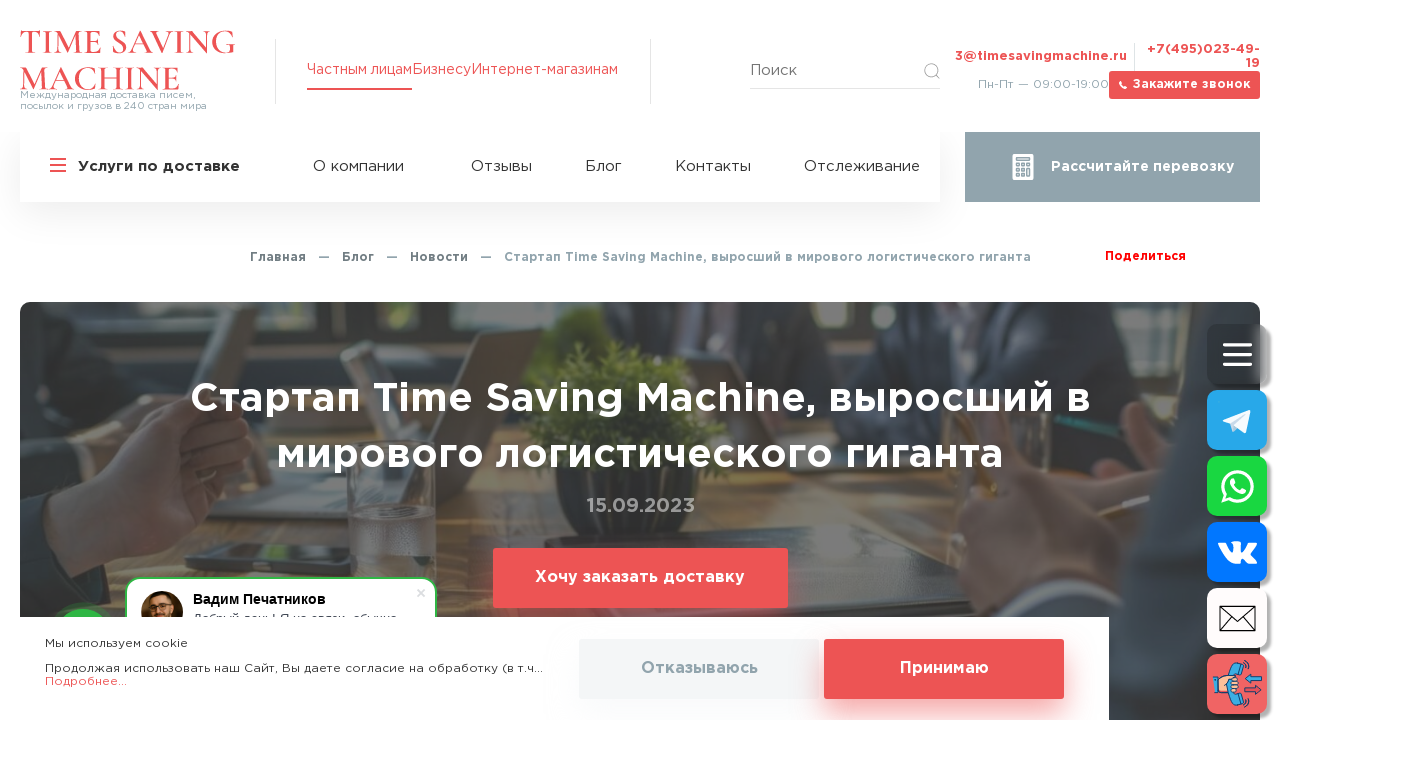

--- FILE ---
content_type: text/html; charset=UTF-8
request_url: https://timesavingmachine.ru/blog/news/startap-time-saving-machine-vyrosshij-v-mirovogo-logisticheskogo-giganta/
body_size: 50596
content:
<!DOCTYPE html>
<html lang="ru"> <head><meta http-equiv="Content-Type" content="text/html;charset=UTF-8"><script>document.seraph_accel_usbpb=document.createElement;seraph_accel_izrbpb={add:function(b,a=10){void 0===this.a[a]&&(this.a[a]=[]);this.a[a].push(b)},a:{}}</script> <meta name="viewport" content="width=device-width, initial-scale=1, user-scalable=no"> <meta http-equiv="X-UA-Compatible" content="ie=edge"> <title>Стартап Time Saving Machine, выросший в мирового логистического гиганта</title> <meta name="robots" content="max-image-preview:large"> <style>img:is([sizes="auto" i], [sizes^="auto," i]) { contain-intrinsic-size: 3000px 1500px }</style> <meta name="description" content="Стартап Time Saving Machine, выросший в мирового логистического гиганта"> <meta property="article:section" content="Новости"> <meta property="og:description" content="Стартап Time Saving Machine, выросший в мирового логистического гиганта"> <meta property="og:image" content="https://perevozka-sbornyh-gruzov.timesavingmachine.ru/content/uploads/2023/09/bb-5-4.jpg"> <meta property="og:image:height" content="816"> <meta property="og:image:type" content="image/jpeg"> <meta property="og:image:width" content="1456"> <meta property="og:image" content="https://perevozka-sbornyh-gruzov.timesavingmachine.ru/content/uploads/2023/09/bb-5-4-160x120.jpg"> <meta property="og:image:height" content="120"> <meta property="og:image:width" content="160"> <meta property="og:locale" content="ru_RU"> <meta property="og:site_name" content="Time Saving Machine"> <meta property="og:title" content="Стартап Time Saving Machine, выросший в мирового логистического гиганта"> <meta property="og:type" content="article"> <meta property="og:url" content="https://timesavingmachine.ru/blog/news/startap-time-saving-machine-vyrosshij-v-mirovogo-logisticheskogo-giganta/"> <meta name="twitter:card" content="summary"> <meta name="twitter:description" content="Стартап Time Saving Machine, выросший в мирового логистического гиганта"> <meta name="twitter:image" content="https://perevozka-sbornyh-gruzov.timesavingmachine.ru/content/uploads/2023/09/bb-5-4.jpg"> <meta name="twitter:title" content="Стартап Time Saving Machine, выросший в мирового логистического гиганта"> <style id="classic-theme-styles-inline-css">
/*! This file is auto-generated */
.wp-block-button__link{color:#fff;background-color:#32373c;border-radius:9999px;box-shadow:none;text-decoration:none;padding:calc(.667em + 2px) calc(1.333em + 2px);font-size:1.125em}.wp-block-file__button{background:#32373c;color:#fff;text-decoration:none}
</style> <link rel="stylesheet" id="likebtn_style-css" href="https://perevozka-sbornyh-gruzov.timesavingmachine.ru/content/plugins/likebtn-like-button/public/css/style.css" media="all"> <link rel="stylesheet" id="main-css" href="https://perevozka-sbornyh-gruzov.timesavingmachine.ru/content/themes/tsm/assets/css/main.css?ver=1762438914" media="all"> <link rel="stylesheet" id="gutenberg-css" href="https://perevozka-sbornyh-gruzov.timesavingmachine.ru/content/themes/tsm/assets/css/gutenberg.css?ver=1766410373" media="all"> <link rel="stylesheet" id="calculator-css" href="https://perevozka-sbornyh-gruzov.timesavingmachine.ru/content/themes/tsm/assets/css/calc.css?ver=1761901126" media="all"> <script type="text/javascript" id="likebtn_frontend-js-extra">
/* <![CDATA[ */
var likebtn_eh_data = {"ajaxurl":"https:\/\/timesavingmachine.ru\/wp-admin\/admin-ajax.php","security":"21d5e39f32"};
/* ]]> */
</script> <script type="text/javascript" src="https://perevozka-sbornyh-gruzov.timesavingmachine.ru/content/plugins/likebtn-like-button/public/js/frontend.js" id="likebtn_frontend-js"></script> <script type="text/javascript" src="https://www.google.com/recaptcha/api.js?render=6LcxJz4qAAAAACHvK9hkbnZ2c3WZlh0LktnDAtS8" id="g-recaptcha-js"></script> <link rel="canonical" href="https://timesavingmachine.ru/blog/news/startap-time-saving-machine-vyrosshij-v-mirovogo-logisticheskogo-giganta/"> <script async src="https://www.googletagmanager.com/gtag/js?id=UA-149173854-1"></script> <script>
			var gt = "UA-149173854-1";

			window.dataLayer = window.dataLayer || [];
			function gtag(){dataLayer.push(arguments);}
			gtag('js', new Date());

			gtag('config', 'UA-149173854-1');
			</script> <meta name="zen-verification" content="okUIrwk6GZqK9VKsu6ksVHjli4EgQ34YDiZ5pioB5vrZVpCe4Xz7T6UJ1e9HTB5G"> <script>(function(w,d,s,l,i){w[l]=w[l]||[];w[l].push({'gtm.start':
new Date().getTime(),event:'gtm.js'});var f=d.getElementsByTagName(s)[0],
j=d.createElement(s),dl=l!='dataLayer'?'&l='+l:'';j.async=true;j.src=
'https://www.googletagmanager.com/gtm.js?id='+i+dl;f.parentNode.insertBefore(j,f);
})(window,document,'script','dataLayer','GTM-WPBLRVX');</script> <script type="text/javascript">
   (function(m,e,t,r,i,k,a){m[i]=m[i]||function(){(m[i].a=m[i].a||[]).push(arguments)};
   m[i].l=1*new Date();k=e.createElement(t),a=e.getElementsByTagName(t)[0],k.async=1,k.src=r,a.parentNode.insertBefore(k,a)})
   (window, document, "script", "https://mc.yandex.ru/metrika/tag.js", "ym");

   ym(55563013, "init", {
        clickmap:true,
        trackLinks:true,
        accurateTrackBounce:true,
        webvisor:true
   });
</script> <script type="text/javascript">
var __cs = __cs || [];
__cs.push(["setCsAccount", "LIKNbAEqFWsGRSAaEomFHM2m9AW21PXL"]);
</script> <script type="text/javascript" async src="https://app.comagic.ru/static/cs.min.js"></script> <meta name="yandex-verification" content="dc131378d41fdc3b"> <meta name="yandex-verification" content="cf4e792b249b27e4"> <meta name="yandex-verification" content="af947dfbec24047a"> <script type="text/javascript">
(function(e, x, pe, r, i, me, nt){
e[i]=e[i]||function(){(e[i].a=e[i].a||[]).push(arguments)},
me=x.createElement(pe),me.async=1,me.src=r,nt=x.getElementsByTagName(pe)[0],me.addEventListener('error',function(){function cb(t){t=t[t.length-1],'function'==typeof t&&t({flags:{}})};Array.isArray(e[i].a)&&e[i].a.forEach(cb);e[i]=function(){cb(arguments)}}),nt.parentNode.insertBefore(me,nt)})
(window, document, 'script', 'https://abt.s3.yandex.net/expjs/latest/exp.js', 'ymab');
ymab('metrika.55563013', 'init'/*, {clientFeatures}, {callback}*/);
</script> <script type="application/ld+json">
						{
							"@context": "https://schema.org/",
							"@type": "WPFooter",
							"copyrightYear": "2026",
              "copyrightHolder": ""

						}
					</script> <script type="application/ld+json">
						{
							"@context": "https://schema.org",
							"@type": "Organization",
							"image": "",
							"url": "https://timesavingmachine.ru",
							"logo": {
								"@type": "ImageObject",
								"url": ""
							},
							"name": "TimeSavingMachine",
							"description": "",
							"email": "",
							"telephone": "",
							"address": {
								"@type": "PostalAddress",
								"streetAddress": "Москва, пер Яковоапостольский, д. 7, стр. 1",
								"addressLocality": "Москва",
								"addressCountry": "RU",
								"addressRegion": "Москва",
								"postalCode": "115093"
							 }
						}
					</script> <script type="application/ld+json">
					{
						"@context": "https://schema.org/",
						"@type": "Article",
						"headline": "Стартап Time Saving Machine, выросший в мирового логистического гиганта",
						"alternativeHeadline": "Стартап Time Saving Machine, выросший в мирового логистического гиганта",
						"image": "https://perevozka-sbornyh-gruzov.timesavingmachine.ru/content/uploads/2023/09/bb-5-4-160x120.jpg",
						"description": "",
						"articleBody": "Ссылка на оригинал: https://companies.rbc.ru/news/5QrSvvh0B8/startap-time-saving-machine-vyirosshij-v-mirovogo-logisticheskogo-giganta/В 2014 году молодой руководитель Алексей Антонов во главе с командой из 6 сотрудников запустил эксклюзивный продукт в логистической сфере — агрегатор, собравший на единой площадке зарубежные и российские транспортные и курьерские компании. По одному клику мышки подбирался тариф, оптимальный для заказчика по срокам и&nbsp;стоимости международной доставки.Мы решили узнать более подробно историю возникновения компании, сервисе и возможностях платформы, для этого побеседовали с генеральным директором–основателем Time Saving Machine Алексеем Антоновым.&nbsp;Алексей, кому доступны услуги международной курьерской службы Time Saving Machine? Расскажите историю основания логистической платформы.&nbsp;Через агрегатор частные лица и организации отправляют почту, корреспонденцию, образцы товаров, посылки, грузы, документы.Не все участники логистического рынка осознали преимущества подключения к платформе и системе&nbsp;Time Saving Machine, хотя по мере роста популярности площадки все больше отправителей заказывали&nbsp;международную перевозку через TSM. Перевозчики не остались в стороне и один за другим отправляли заявки на подключение к системе.За год работы к электронной платформе TSM подключились 200 перевозчиков. Мировые гиганты UPS, TNT, DHL присоединились к работе. Компания Time Saving Machine получила возможность объединить ресурсы курьерских и транспортных служб, чтобы комбинировать транспорт и выстраивать маршруты доставок посылок, грузов, документов по всему земному шару. Если не справлялся один оператор, подключали другого. Ни одна курьерская компания не похвастается охватом всех регионов и стран мира. Благодаря такой платформе клиенты отправляют посылки в отдаленные населенные пункты и островные государства.Комплексный подход к решению логистических задач позволил предложить&nbsp;доставку под ключ в 240 стран мира. На проект TSM обратили внимание в Фонде развития интернет–проектов и поддержали инвестициями. После презентации платформы государство выделило 17 млн рублей на маркетинг и развитие проекта.В 2020 году компания Time Saving Machine получила патент на автоматизированную систему расчетов логистики в веб–приложении. Главная особенность продукта заключалась в следующем: после получения и ввода в программу сведений о весе, параметрах вложения, городах отправителя и получателя клиенту озвучиваются 2–4 подходящих тарифа с разными сроками перевозки.Каковы прогнозы для логистики? Что ждет отрасль в обозримом будущем? Как осуществляется доставка в Россию из–за рубежа в 2023 году?&nbsp;Сложная геополитическая ситуация между странами в 2023 году, высокие цены на топливо и логистику сказываются на мировой торговле. Российские компании уделяют повышенное внимание поиску новых решений и оптимизации расходов, связанных с&nbsp;международной доставкой отправлений.&nbsp;Клиентам важно получить комплексные логистические услуги, включающие перевозку, упаковку, страхование, таможенные процедуры.Транспортные цепочки становятся сложными, операторам приходится задействовать 2–3 вида транспорта и сортировочные центры, чтобы доставить заказ из рук в руки. Сотрудники курьерских компаний выявляют потребности отправителя, планируют маршрут и схемы отправки, задействуя транзитные офисы за границей. При таком подходе клиент получает расчет по&nbsp;стоимости международной доставки,&nbsp;договор оказания услуг, оформление таможенных документов и перевозку из рук в руки.Какие плюсы для клиентов при отправке грузов и документов через оператора TSM?Перед клиентом стоит сложная задача по выбору надежного перевозчика для&nbsp;международной отправки груза из Европы, США, Южной Америки, Африки в РФ. Требуется в сжатые сроки доставить заказ, пройти таможенный контроль и не потерять посылку при транспортировке. Компания Time Saving Machine быстро и надежно перевозит отправления в 240 государств мира.Почему заказчики отправляют посылки через TSM:обращение в компанию экономит время на поиск подходящего перевозчика: менеджер озвучивает 2–3 тарифа, клиент выбирает подходящий вариант и отправляет информацию для оформления заказа;логисты запрашивают фотографии отправлений, чтобы убедиться, что во вложении нет запрещенных предметов, после чего оформляют таможенные документы, что исключает опечатки и ошибки в инвойсе, позволяя быстро проходить проверки на границе;компания&nbsp;доставляет предметы искусства за границу и&nbsp;объясняет, как получить экспертное заключение в Министерстве культуры РФ на вывоз предмета;сотрудники TSM дают консультации по подбору упаковочного материала;при заказе&nbsp;экспресс–доставки посылки&nbsp;важным моментом является правильно подобранная упаковка, защищающая предмет при перевозке. Сотрудники компании TSM каждый день упаковывают сотни коробок с хрупкими вещами, одеждой, электроникой. Картины без подрамников перевозятся в тубусах, крупногабаритные грузы доставляются в деревянной обрешетке или ящиках, изготавливаемых по размеру отправления. Упаковка подбирается в соответствии с размером, габаритами и характеристиками груза. Лекарства доставляются в специальных термоконтейнерах с соблюдением температурного режима. Паспорта, документы на визу, доверенности, рабочие контракты, сметы, бухгалтерские отчеты упаковываются в водонепроницаемые конверты;персональный менеджер TSM остается на связи с клиентом, пока получатель не подтвердит, что агент доставил отправление;TSM имеет валютный счет за границей, благодаря чему компания беспрепятственно выкупает для клиентов товары за рубежом. Агенты забирают посылки по адресу магазина и бережно доставляют получателю в населенные пункты России и мира;компания TSM работает с частными и юридическими лицами: в обоих случаях подписывается разовый или долгосрочный договор, гарантирующий соблюдение обязательств по срокам доставки;служба TSM перевозит конверты с документами весом 10 г и транспортирует заказы массой 800 кг;в 2023 году есть&nbsp;экспресс–доставка грузов, документов из России в 240 стран мира и в обратном направлении. Авиакурьеры забирают заказ у отправителя, едут в аэропорт и по заранее купленным билетам вылетают в страну адресата. Отправление доставляется на указанный адрес с предварительным звонком за 40 минут.Как компания&nbsp;Time Saving Machine заменяет ушедших из России логистических операторов DHL, UPS, TNT, FedEx?Беспрецедентное количество санкционных ограничений в адрес России обостряет экономическую и политическую ситуацию в мире. Изменения касаются и логистики. Закрытие границ и уход из страны UPS, DHL осложняют&nbsp;доставку из–за рубежа.Компания TSM приняла вызов и определила новый путь развития проекта. Руководство поставило задачу во что бы то ни стало в штатном режиме доставлять из–за рубежа в РФ санкционные товары, образцы продукции, документы и посылки.Весной 2022 года запустили филиал в Азии, а логисты подобрали и разработали безопасные маршруты с учетом изменений в логистике. Возможности TSM позволяют осуществлять&nbsp;доставку из недружественных стран&nbsp;за 2–4 дня от адреса до адреса.Не только уход логистических операторов стал проблемой. Летом 2022 года мировые производители одежды, электроники, фармацевтической продукции покинули Россию, после чего в стране начался дефицит товаров. Это ограничивало возможности и лишало россиян привычной жизни. Компания TSM нашла выход из ситуации. При обращении менеджеры объясняют заказчикам, что открытый за границей мультивалютный счет позволяет выкупать санкционные товары в 240 странах мира. Клиент отправляет ссылку на сайт с продукцией, подписывает договор, вносит оплату, после чего компания выкупает заказ, а агент забирает и передает для&nbsp;доставки в Россию.В 2023 году позиции компании&nbsp;Time Saving Machine на логистическом рынке укрепляются. От паники россиян из–за ухода DHL не осталось и следа, поскольку предлагаемые клиентам в TSM решения не уступают по скорости и сервису доставки.",
						"inLanguage": "ru-RU",
						"author": "",
						"publisher": {
							"@type": "Organization",
							"name": "TimeSavingMachine",
							"address": {
								"@type": "PostalAddress",
								"streetAddress": "Москва, пер Яковоапостольский, д. 7, стр. 1",
								"addressLocality": "Москва",
								"addressCountry": "RU",
								"addressRegion": "Москва",
								"postalCode": "115093"
							 },
							"url": "https://timesavingmachine.ru/blog/news/startap-time-saving-machine-vyrosshij-v-mirovogo-logisticheskogo-giganta/",
							"logo": {
								"@type": "ImageObject",
								"url": ""
							}
						},
						"datePublished": "2023-09-15T00:00:00+00:00",
						"dateModified": "2025-11-06"
					}
				</script><link rel="icon" href="https://perevozka-sbornyh-gruzov.timesavingmachine.ru/content/uploads/2019/08/cropped-favicon-1-32x32.png" sizes="32x32"> <link rel="icon" href="https://perevozka-sbornyh-gruzov.timesavingmachine.ru/content/uploads/2019/08/cropped-favicon-1-192x192.png" sizes="192x192"> <link rel="apple-touch-icon" href="https://perevozka-sbornyh-gruzov.timesavingmachine.ru/content/uploads/2019/08/cropped-favicon-1-180x180.png"> <meta name="msapplication-TileImage" content="https://perevozka-sbornyh-gruzov.timesavingmachine.ru/content/uploads/2019/08/cropped-favicon-1-270x270.png"> </head> <body><img style="z-index:-99999;position:fixed;top:0;left:0;margin:1px;max-width:none!important;max-height:none!important;width:100vw!important;height:100vh!important;" onload='var i=this,d=document;function c(e){d.removeEventListener(e.type,c);setTimeout(function(){i.parentNode.removeChild(i)},250)}d.addEventListener("DOMContentLoaded",c)' src="[data-uri]" alt="..."> <div class="top-notice"> <div class="top-notice__mobile-opener / js-notice-opener"><i class="icons" data-icon="attention"></i>Оплата за товары и услуги в Китай, Европу<i class="icons" data-icon="arrow-small"></i></div> <div class="top-notice__inner / js-top-notice"> <div class="top-notice__inner-wrapper">
				Компания <span style="font-weight:600; color:#000;">TSM</span> работает в штатном режиме. Не переживайте - экспортируем и импортируем посылки, письма, грузы. Получите консультацию или закажите доставку удобным способом - по телефону, <a href="https://api.whatsapp.com/send?phone=79851700376" target="_blank" style="color:#25D366; font-weight:600;">WhatsApp</a>, <a href="https://t.me/TSM_express_delivery_bot" target="_blank" style="color:#137CC8; font-weight:600; color:#005a9b;">Telegram</a> или электронной почте
			</div> </div> </div> <div class="header / js-header" itemscope itemtype="https://schema.org/WPHeader" data-type="restyle"> <div class="header__inner"> <div class="header__row" data-position="first"> <div class="header__burger"> <div class="hamburger hamburger--spin / js-open-mobile-menu"> <div class="hamburger-box"> <div class="hamburger-inner"></div> </div> </div> </div> <a href="/" class="header__logo"> <div class="header__logo-img"></div> <div class="header__descriptor">Международная доставка писем, посылок и грузов в 240 стран мира</div> </a> <div class="header__search-mobile / js-toggle-mobile-search"></div> <a href="tel:+74950234919" class="header__phone-mobile"></a> <div class="header__menu-filters"> <div class="header__menu-filters-list / js-menu-filters"> <a href="#" class="header__menu-filters-list-item is-active / js-menu-filter" data-id="private-individuals">Частным лицам</a> <a href="#" class="header__menu-filters-list-item / js-menu-filter" data-id="business">Бизнесу</a> <a href="#" class="header__menu-filters-list-item / js-menu-filter" data-id="e-shop">Интернет-магазинам</a> <div class="choose-service-type-notice"> <div class="choose-service-type-notice__text">Выберите, для кого вам нужны услуги доставки</div> <button type="button" class="button choose-service-type-notice__btn button--grey is-ripple / js-menu-filters-notice"><span class="ripple"></span>Хорошо, спасибо</button> </div> </div> <form action="/search/" class="header__search" role="search" autocomplete="off"> <input class="header__search-input" type="search" name="s" minlength="3" placeholder="Поиск" required> <input class="header__search-btn" type="submit" value=""> </form> </div> <div class="header__contacts"> <div class="header__contacts-row"> <a href="mailto:3@timesavingmachine.ru" class="header__contacts-email">3@timesavingmachine.ru</a> <a href="tel:+74950234919" class="header__contacts-phone">+7(495)023-49-19</a> </div> <div class="header__contacts-row"> <div class="header__contacts-schedule">Пн-Пт — 09:00-19:00</div> <a data-fancybox-popup href="#popup" class="header__contacts-btn is-ripple / js-header-callback"><span class="ripple"></span>Закажите звонок</a> </div> </div> </div> <form action="/search/" class="header__search header__search--mobile / js-mobile-search" role="search" autocomplete="off"> <input class="header__search-input header__search-input--mobile" type="search" name="s" minlength="3" placeholder="Поиск" required> </form> </div> </div> <div class="top-bar"> <div class="top-bar__inner"> <div class="top-bar__menu" data-type="restyle" itemscope itemtype="https://schema.org/SiteNavigationElement"> <ul id="private-individuals" class="super-menu is-active / js-super-menu"><li class="super-menu__item  super-menu__item--parent is-parent  super-menu__item--623566  super-menu__item--burger"><div class="super-menu__link"><span itemprop="name" class="schema_navitem_name">Услуги по доставке</span></div> <ul class="super-menu__sub-menu super-menu__sub-menu--1" itemscope="" itemtype="http://schema.org/ItemList"> <li class="super-menu__item--parent is-parent  super-menu__sub-menu-item super-menu__sub-menu--1__item is-lvl-1  super-menu__item--610301"><a href="/individuals/" class="super-menu__sub-menu__link  super-menu__sub-menu--1__link" itemprop="url"><span itemprop="name" class="schema_navitem_name">Решения для частных лиц</span></a> <ul class="super-menu__sub-menu super-menu__sub-menu--2" itemscope="" itemtype="http://schema.org/ItemList"> <li class="super-menu__sub-menu-item super-menu__sub-menu--2__item is-lvl-2  super-menu__item--620920"><a href="/individuals/perevozka-pasportov/" class="super-menu__sub-menu__link  super-menu__sub-menu--2__link" itemprop="url"><span itemprop="name" class="schema_navitem_name">Перевозка паспортов</span></a></li> <li class="super-menu__sub-menu-item super-menu__sub-menu--2__item is-lvl-2  super-menu__item--620927"><a href="/individuals/perevozka-originalnyh-i-cennyh-dokumentov/" class="super-menu__sub-menu__link  super-menu__sub-menu--2__link" itemprop="url"><span itemprop="name" class="schema_navitem_name">Перевозка оригинальных и ценных документов</span></a></li> <li class="super-menu__sub-menu-item super-menu__sub-menu--2__item is-lvl-2  super-menu__item--419314"><a href="/import/dostavka-lichnykh-veschej/" class="super-menu__sub-menu__link  super-menu__sub-menu--2__link" itemprop="url"><span itemprop="name" class="schema_navitem_name">Перевозка личных вещей</span></a></li> <li class="super-menu__sub-menu-item super-menu__sub-menu--2__item is-lvl-2  super-menu__item--327077"><a href="/express-dostavka-podarkov/" class="super-menu__sub-menu__link  super-menu__sub-menu--2__link" itemprop="url"><span itemprop="name" class="schema_navitem_name">Международная доставка подарков</span></a></li> </ul> </li> <li class="super-menu__item--parent is-parent  super-menu__sub-menu-item super-menu__sub-menu--1__item is-lvl-1  super-menu__item--623464"><div class="super-menu__sub-menu__link  super-menu__sub-menu--1__link"><span itemprop="name" class="schema_navitem_name">Международная доставка</span></div> <ul class="super-menu__sub-menu super-menu__sub-menu--2" itemscope="" itemtype="http://schema.org/ItemList"> <li class="super-menu__sub-menu-item super-menu__sub-menu--2__item is-lvl-2  super-menu__item--275"><a href="/express-dostavka/mezhdunarodnaya/" class="super-menu__sub-menu__link  super-menu__sub-menu--2__link" itemprop="url"><span itemprop="name" class="schema_navitem_name">Международная доставка документов</span></a></li> <li class="super-menu__sub-menu-item super-menu__sub-menu--2__item is-lvl-2  super-menu__item--2754"><a href="/express-dostavka-gruzov/mezhdunarodnaya/" class="super-menu__sub-menu__link  super-menu__sub-menu--2__link" itemprop="url"><span itemprop="name" class="schema_navitem_name">Международная доставка грузов</span></a></li> <li class="super-menu__sub-menu-item super-menu__sub-menu--2__item is-lvl-2  super-menu__item--620865"><a href="/express-dostavka/import/" class="super-menu__sub-menu__link  super-menu__sub-menu--2__link" itemprop="url"><span itemprop="name" class="schema_navitem_name">Импорт в Россию</span></a></li> <li class="super-menu__sub-menu-item super-menu__sub-menu--2__item is-lvl-2  super-menu__item--581417"><a href="/express-dostavka/export/" class="super-menu__sub-menu__link  super-menu__sub-menu--2__link" itemprop="url"><span itemprop="name" class="schema_navitem_name">Экспот из России</span></a></li> <li class="super-menu__sub-menu-item super-menu__sub-menu--2__item is-lvl-2  super-menu__item--620870"><a href="/express-dostavka/treti-strany/" class="super-menu__sub-menu__link  super-menu__sub-menu--2__link" itemprop="url"><span itemprop="name" class="schema_navitem_name">Доставка между третьими странами</span></a></li> <li class="super-menu__sub-menu-item super-menu__sub-menu--2__item is-lvl-2  super-menu__item--626718"><a href="/dostavka-posylok/" class="super-menu__sub-menu__link  super-menu__sub-menu--2__link" itemprop="url"><span itemprop="name" class="schema_navitem_name">Доставка посылок</span></a></li> </ul> </li> <li class="super-menu__item--parent is-parent  super-menu__sub-menu-item super-menu__sub-menu--1__item is-lvl-1  super-menu__item--623472"><div class="super-menu__sub-menu__link  super-menu__sub-menu--1__link"><span itemprop="name" class="schema_navitem_name">Курьерская доставка по России и СНГ</span></div> <ul class="super-menu__sub-menu super-menu__sub-menu--2" itemscope="" itemtype="http://schema.org/ItemList"> <li class="super-menu__sub-menu-item super-menu__sub-menu--2__item is-lvl-2  super-menu__item--46"><a href="/express-dostavka/rus/" class="super-menu__sub-menu__link  super-menu__sub-menu--2__link" itemprop="url"><span itemprop="name" class="schema_navitem_name">Доставка по городам России</span></a></li> <li class="super-menu__sub-menu-item super-menu__sub-menu--2__item is-lvl-2  super-menu__item--276"><a href="/express-dostavka/sng/" class="super-menu__sub-menu__link  super-menu__sub-menu--2__link" itemprop="url"><span itemprop="name" class="schema_navitem_name">Доставка в СНГ</span></a></li> <li class="super-menu__sub-menu-item super-menu__sub-menu--2__item is-lvl-2  super-menu__item--620885"><a href="/express-dostavka/eaes/" class="super-menu__sub-menu__link  super-menu__sub-menu--2__link" itemprop="url"><span itemprop="name" class="schema_navitem_name">Доставка из России в страны таможенного союза</span></a></li> <li class="super-menu__sub-menu-item super-menu__sub-menu--2__item is-lvl-2  super-menu__item--276"><a href="/express-dostavka/sng/" class="super-menu__sub-menu__link  super-menu__sub-menu--2__link" itemprop="url"><span itemprop="name" class="schema_navitem_name">Экспресс-доставка из СНГ в Россию</span></a></li> </ul> </li> <li class="super-menu__item--parent is-parent  super-menu__sub-menu-item super-menu__sub-menu--1__item is-lvl-1  super-menu__item--623625"><div class="super-menu__sub-menu__link  super-menu__sub-menu--1__link"><span itemprop="name" class="schema_navitem_name">Экспресс-доставка в Россию</span></div> <ul class="super-menu__sub-menu super-menu__sub-menu--2" itemscope="" itemtype="http://schema.org/ItemList"> <li class="super-menu__sub-menu-item super-menu__sub-menu--2__item is-lvl-2  super-menu__item--275"><a href="/express-dostavka/mezhdunarodnaya/" class="super-menu__sub-menu__link  super-menu__sub-menu--2__link" itemprop="url"><span itemprop="name" class="schema_navitem_name">Экспресс-доставка документов в Россию из-за границы</span></a></li> <li class="super-menu__sub-menu-item super-menu__sub-menu--2__item is-lvl-2  super-menu__item--275"><a href="/express-dostavka/mezhdunarodnaya/" class="super-menu__sub-menu__link  super-menu__sub-menu--2__link" itemprop="url"><span itemprop="name" class="schema_navitem_name">Экспресс-доставка грузов в Россию из-за рубежа</span></a></li> <li class="super-menu__sub-menu-item super-menu__sub-menu--2__item is-lvl-2  super-menu__item--275"><a href="/express-dostavka/mezhdunarodnaya/" class="super-menu__sub-menu__link  super-menu__sub-menu--2__link" itemprop="url"><span itemprop="name" class="schema_navitem_name">Экспресс доставка из-за рубежа в Россию</span></a></li> <li class="super-menu__sub-menu-item super-menu__sub-menu--2__item is-lvl-2  super-menu__item--275"><a href="/express-dostavka/mezhdunarodnaya/" class="super-menu__sub-menu__link  super-menu__sub-menu--2__link" itemprop="url"><span itemprop="name" class="schema_navitem_name">Экспресс доставка из России за границу</span></a></li> <li class="super-menu__sub-menu-item super-menu__sub-menu--2__item is-lvl-2  super-menu__item--275"><a href="/express-dostavka/mezhdunarodnaya/" class="super-menu__sub-menu__link  super-menu__sub-menu--2__link" itemprop="url"><span itemprop="name" class="schema_navitem_name">Экспресс-доставка документов в Россию из-за рубежа</span></a></li> </ul> </li> <li class="super-menu__item--parent is-parent  super-menu__sub-menu-item super-menu__sub-menu--1__item is-lvl-1  super-menu__item--623478"><div class="super-menu__sub-menu__link  super-menu__sub-menu--1__link"><span itemprop="name" class="schema_navitem_name">Специальные сервисы</span></div> <ul class="super-menu__sub-menu super-menu__sub-menu--2" itemscope="" itemtype="http://schema.org/ItemList"> <li class="super-menu__sub-menu-item super-menu__sub-menu--2__item is-lvl-2  super-menu__item--46"><a href="/express-dostavka/rus/" class="super-menu__sub-menu__link  super-menu__sub-menu--2__link" itemprop="url"><span itemprop="name" class="schema_navitem_name">Перевозка по России день в день</span></a></li> <li class="super-menu__sub-menu-item super-menu__sub-menu--2__item is-lvl-2  super-menu__item--620897"><a href="/uslugi/anonimnaya-dostavka/" class="super-menu__sub-menu__link  super-menu__sub-menu--2__link" itemprop="url"><span itemprop="name" class="schema_navitem_name">Анонимная курьерская доставка</span></a></li> <li class="super-menu__sub-menu-item super-menu__sub-menu--2__item is-lvl-2  super-menu__item--620907"><a href="/uslugi/individualnaya-dostavka/" class="super-menu__sub-menu__link  super-menu__sub-menu--2__link" itemprop="url"><span itemprop="name" class="schema_navitem_name">Индивидуальный подход при курьерской доставке</span></a></li> <li class="super-menu__sub-menu-item super-menu__sub-menu--2__item is-lvl-2  super-menu__item--620914"><a href="/uslugi/poluchenie-razreshitelnyh-dokumentov/" class="super-menu__sub-menu__link  super-menu__sub-menu--2__link" itemprop="url"><span itemprop="name" class="schema_navitem_name">Получение разрешительных документов для вывоза за границу</span></a></li> </ul> </li> <li class="super-menu__sub-menu-item super-menu__sub-menu--1__item is-lvl-1  super-menu__item--610314"><a href="/express/" class="super-menu__sub-menu__link  super-menu__sub-menu--1__link" itemprop="url"><span itemprop="name" class="schema_navitem_name">Самые срочные тарифы</span></a></li> <li class="super-menu__item--parent is-parent  super-menu__sub-menu-item super-menu__sub-menu--1__item is-lvl-1  super-menu__item--623485"><div class="super-menu__sub-menu__link  super-menu__sub-menu--1__link"><span itemprop="name" class="schema_navitem_name">Перевозка специальных грузов</span></div> <ul class="super-menu__sub-menu super-menu__sub-menu--2" itemscope="" itemtype="http://schema.org/ItemList"> <li class="super-menu__sub-menu-item super-menu__sub-menu--2__item is-lvl-2  super-menu__item--623486"><a href="https://pereezdy.timesavingmachine.ru/perevozka-proizvedeniy-iskusstva-i-kultury/" class="super-menu__sub-menu__link  super-menu__sub-menu--2__link" itemprop="url"><span itemprop="name" class="schema_navitem_name">Перевозка предметов искусства</span></a></li> <li class="super-menu__sub-menu-item super-menu__sub-menu--2__item is-lvl-2  super-menu__item--123288"><a href="/dostavka-s-temperaturnym-rezhimom/" class="super-menu__sub-menu__link  super-menu__sub-menu--2__link" itemprop="url"><span itemprop="name" class="schema_navitem_name">Перевозка грузов с температурным режимом</span></a></li> </ul> </li> <li class="super-menu__item--parent is-parent  super-menu__sub-menu-item super-menu__sub-menu--1__item is-lvl-1  super-menu__item--623490"><div class="super-menu__sub-menu__link  super-menu__sub-menu--1__link"><span itemprop="name" class="schema_navitem_name">Дополнительные услуги</span></div> <ul class="super-menu__sub-menu super-menu__sub-menu--2" itemscope="" itemtype="http://schema.org/ItemList"> <li class="super-menu__sub-menu-item super-menu__sub-menu--2__item is-lvl-2  super-menu__item--623491"><a href="https://timesavingmachine.ru/blog/delivery/10-veshhej-na-kotorye-nuzhno-obratit-vnimanie-pri-otpravke-vazhnyh-dokumentov/" class="super-menu__sub-menu__link  super-menu__sub-menu--2__link" itemprop="url"><span itemprop="name" class="schema_navitem_name">Страхование отправлений</span></a></li> <li class="super-menu__sub-menu-item super-menu__sub-menu--2__item is-lvl-2  super-menu__item--39"><a href="/express-dostavka/" class="super-menu__sub-menu__link  super-menu__sub-menu--2__link" itemprop="url"><span itemprop="name" class="schema_navitem_name">Доставка лично в руки</span></a></li> </ul> </li> <li class="super-menu__item--parent is-parent  super-menu__sub-menu-item super-menu__sub-menu--1__item is-lvl-1  super-menu__item--624534"><div class="super-menu__sub-menu__link  super-menu__sub-menu--1__link"><span itemprop="name" class="schema_navitem_name">Популярные направления</span></div> <ul class="super-menu__sub-menu super-menu__sub-menu--2" itemscope="" itemtype="http://schema.org/ItemList"> <li class="super-menu__item--parent is-parent  super-menu__sub-menu-item super-menu__sub-menu--2__item is-lvl-2  super-menu__item--624535"><div class="super-menu__sub-menu__link  super-menu__sub-menu--2__link"><span itemprop="name" class="schema_navitem_name">Курьерская доставка в/из Европы</span></div> <ul class="super-menu__sub-menu super-menu__sub-menu--3" itemscope="" itemtype="http://schema.org/ItemList"> <li class="super-menu__sub-menu-item super-menu__sub-menu--3__item is-lvl-3  super-menu__item--624537"><a href="/express-dostavka/avstriya/" class="super-menu__sub-menu__link  super-menu__sub-menu--3__link" itemprop="url"><span itemprop="name" class="schema_navitem_name">Австрия</span></a></li> <li class="super-menu__sub-menu-item super-menu__sub-menu--3__item is-lvl-3  super-menu__item--624538"><a href="/dostavka-posylok/belgiya/" class="super-menu__sub-menu__link  super-menu__sub-menu--3__link" itemprop="url"><span itemprop="name" class="schema_navitem_name">Бельгия</span></a></li> <li class="super-menu__sub-menu-item super-menu__sub-menu--3__item is-lvl-3  super-menu__item--624539"><a href="/express-dostavka-gruzov/gb/" class="super-menu__sub-menu__link  super-menu__sub-menu--3__link" itemprop="url"><span itemprop="name" class="schema_navitem_name">Великобритания</span></a></li> <li class="super-menu__sub-menu-item super-menu__sub-menu--3__item is-lvl-3  super-menu__item--624540"><a href="/express-dostavka/vengriya/" class="super-menu__sub-menu__link  super-menu__sub-menu--3__link" itemprop="url"><span itemprop="name" class="schema_navitem_name">Венгрия</span></a></li> <li class="super-menu__sub-menu-item super-menu__sub-menu--3__item is-lvl-3  super-menu__item--624541"><a href="/express-dostavka/germaniya/" class="super-menu__sub-menu__link  super-menu__sub-menu--3__link" itemprop="url"><span itemprop="name" class="schema_navitem_name">Германия</span></a></li> <li class="super-menu__sub-menu-item super-menu__sub-menu--3__item is-lvl-3  super-menu__item--624542"><a href="/dostavka-posylok/gretsiya/" class="super-menu__sub-menu__link  super-menu__sub-menu--3__link" itemprop="url"><span itemprop="name" class="schema_navitem_name">Греция</span></a></li> <li class="super-menu__sub-menu-item super-menu__sub-menu--3__item is-lvl-3  super-menu__item--624543"><a href="/dostavka-posylok/daniya/" class="super-menu__sub-menu__link  super-menu__sub-menu--3__link" itemprop="url"><span itemprop="name" class="schema_navitem_name">Дания</span></a></li> <li class="super-menu__sub-menu-item super-menu__sub-menu--3__item is-lvl-3  super-menu__item--624544"><a href="/express-dostavka/irlandiya/" class="super-menu__sub-menu__link  super-menu__sub-menu--3__link" itemprop="url"><span itemprop="name" class="schema_navitem_name">Ирландия</span></a></li> <li class="super-menu__sub-menu-item super-menu__sub-menu--3__item is-lvl-3  super-menu__item--624545"><a href="/express-dostavka/ispaniya/" class="super-menu__sub-menu__link  super-menu__sub-menu--3__link" itemprop="url"><span itemprop="name" class="schema_navitem_name">Испания</span></a></li> <li class="super-menu__sub-menu-item super-menu__sub-menu--3__item is-lvl-3  super-menu__item--624546"><a href="/express-dostavka/italiya/" class="super-menu__sub-menu__link  super-menu__sub-menu--3__link" itemprop="url"><span itemprop="name" class="schema_navitem_name">Италия</span></a></li> <li class="super-menu__sub-menu-item super-menu__sub-menu--3__item is-lvl-3  super-menu__item--624547"><a href="/dostavka-posylok/latviya/" class="super-menu__sub-menu__link  super-menu__sub-menu--3__link" itemprop="url"><span itemprop="name" class="schema_navitem_name">Латвия</span></a></li> <li class="super-menu__sub-menu-item super-menu__sub-menu--3__item is-lvl-3  super-menu__item--624548"><a href="/dostavka-posylok/litva/" class="super-menu__sub-menu__link  super-menu__sub-menu--3__link" itemprop="url"><span itemprop="name" class="schema_navitem_name">Литва</span></a></li> <li class="super-menu__sub-menu-item super-menu__sub-menu--3__item is-lvl-3  super-menu__item--624549"><a href="/express-dostavka/moldaviya/" class="super-menu__sub-menu__link  super-menu__sub-menu--3__link" itemprop="url"><span itemprop="name" class="schema_navitem_name">Молдавия</span></a></li> <li class="super-menu__sub-menu-item super-menu__sub-menu--3__item is-lvl-3  super-menu__item--624550"><a href="/dostavka-posylok/niderlandy/" class="super-menu__sub-menu__link  super-menu__sub-menu--3__link" itemprop="url"><span itemprop="name" class="schema_navitem_name">Нидерланды</span></a></li> <li class="super-menu__sub-menu-item super-menu__sub-menu--3__item is-lvl-3  super-menu__item--624551"><a href="/express-dostavka/norvegiya/" class="super-menu__sub-menu__link  super-menu__sub-menu--3__link" itemprop="url"><span itemprop="name" class="schema_navitem_name">Норвегия</span></a></li> <li class="super-menu__sub-menu-item super-menu__sub-menu--3__item is-lvl-3  super-menu__item--624552"><a href="/express-dostavka-gruzov/polsha/" class="super-menu__sub-menu__link  super-menu__sub-menu--3__link" itemprop="url"><span itemprop="name" class="schema_navitem_name">Польша</span></a></li> <li class="super-menu__sub-menu-item super-menu__sub-menu--3__item is-lvl-3  super-menu__item--624553"><a href="/express-dostavka/rumyniya/" class="super-menu__sub-menu__link  super-menu__sub-menu--3__link" itemprop="url"><span itemprop="name" class="schema_navitem_name">Румыния</span></a></li> <li class="super-menu__sub-menu-item super-menu__sub-menu--3__item is-lvl-3  super-menu__item--624554"><a href="/express-dostavka/serbiya/" class="super-menu__sub-menu__link  super-menu__sub-menu--3__link" itemprop="url"><span itemprop="name" class="schema_navitem_name">Сербия</span></a></li> <li class="super-menu__sub-menu-item super-menu__sub-menu--3__item is-lvl-3  super-menu__item--624555"><a href="/dostavka-posylok/finlyandiya/" class="super-menu__sub-menu__link  super-menu__sub-menu--3__link" itemprop="url"><span itemprop="name" class="schema_navitem_name">Финляндия</span></a></li> <li class="super-menu__sub-menu-item super-menu__sub-menu--3__item is-lvl-3  super-menu__item--624556"><a href="/dostavka-posylok/france/" class="super-menu__sub-menu__link  super-menu__sub-menu--3__link" itemprop="url"><span itemprop="name" class="schema_navitem_name">Франция</span></a></li> <li class="super-menu__sub-menu-item super-menu__sub-menu--3__item is-lvl-3  super-menu__item--624557"><a href="/dostavka-posylok/chehiya/" class="super-menu__sub-menu__link  super-menu__sub-menu--3__link" itemprop="url"><span itemprop="name" class="schema_navitem_name">Чехия</span></a></li> <li class="super-menu__sub-menu-item super-menu__sub-menu--3__item is-lvl-3  super-menu__item--624558"><a href="/express-dostavka/switzerland/" class="super-menu__sub-menu__link  super-menu__sub-menu--3__link" itemprop="url"><span itemprop="name" class="schema_navitem_name">Швейцария</span></a></li> <li class="super-menu__sub-menu-item super-menu__sub-menu--3__item is-lvl-3  super-menu__item--624559"><a href="/express-dostavka/sweden/" class="super-menu__sub-menu__link  super-menu__sub-menu--3__link" itemprop="url"><span itemprop="name" class="schema_navitem_name">Швеция</span></a></li> <li class="super-menu__sub-menu-item super-menu__sub-menu--3__item is-lvl-3  super-menu__item--624560"><a href="/dostavka-posylok/estoniya/" class="super-menu__sub-menu__link  super-menu__sub-menu--3__link" itemprop="url"><span itemprop="name" class="schema_navitem_name">Эстония</span></a></li> </ul> </li> <li class="super-menu__item--parent is-parent  super-menu__sub-menu-item super-menu__sub-menu--2__item is-lvl-2  super-menu__item--624561"><div class="super-menu__sub-menu__link  super-menu__sub-menu--2__link"><span itemprop="name" class="schema_navitem_name">Курьерская доставка в/из Азии</span></div> <ul class="super-menu__sub-menu super-menu__sub-menu--3" itemscope="" itemtype="http://schema.org/ItemList"> <li class="super-menu__sub-menu-item super-menu__sub-menu--3__item is-lvl-3  super-menu__item--624562"><a href="/express-dostavka/azerbajdzhan/" class="super-menu__sub-menu__link  super-menu__sub-menu--3__link" itemprop="url"><span itemprop="name" class="schema_navitem_name">Азербайджан</span></a></li> <li class="super-menu__sub-menu-item super-menu__sub-menu--3__item is-lvl-3  super-menu__item--624563"><a href="/express-dostavka/armeniya/" class="super-menu__sub-menu__link  super-menu__sub-menu--3__link" itemprop="url"><span itemprop="name" class="schema_navitem_name">Армения</span></a></li> <li class="super-menu__sub-menu-item super-menu__sub-menu--3__item is-lvl-3  super-menu__item--624564"><a href="/express-dostavka/vetnam/" class="super-menu__sub-menu__link  super-menu__sub-menu--3__link" itemprop="url"><span itemprop="name" class="schema_navitem_name">Вьетнам</span></a></li> <li class="super-menu__sub-menu-item super-menu__sub-menu--3__item is-lvl-3  super-menu__item--624565"><a href="/express-dostavka/gruziya/" class="super-menu__sub-menu__link  super-menu__sub-menu--3__link" itemprop="url"><span itemprop="name" class="schema_navitem_name">Грузия</span></a></li> <li class="super-menu__sub-menu-item super-menu__sub-menu--3__item is-lvl-3  super-menu__item--624566"><a href="/express-dostavka/israel/" class="super-menu__sub-menu__link  super-menu__sub-menu--3__link" itemprop="url"><span itemprop="name" class="schema_navitem_name">Израиль</span></a></li> <li class="super-menu__sub-menu-item super-menu__sub-menu--3__item is-lvl-3  super-menu__item--624567"><a href="/dostavka-posylok/indiya/" class="super-menu__sub-menu__link  super-menu__sub-menu--3__link" itemprop="url"><span itemprop="name" class="schema_navitem_name">Индия</span></a></li> <li class="super-menu__sub-menu-item super-menu__sub-menu--3__item is-lvl-3  super-menu__item--624568"><a href="/dostavka-posylok/indoneziya/" class="super-menu__sub-menu__link  super-menu__sub-menu--3__link" itemprop="url"><span itemprop="name" class="schema_navitem_name">Индонезия</span></a></li> <li class="super-menu__sub-menu-item super-menu__sub-menu--3__item is-lvl-3  super-menu__item--624569"><a href="/dostavka-posylok/kazahstan/" class="super-menu__sub-menu__link  super-menu__sub-menu--3__link" itemprop="url"><span itemprop="name" class="schema_navitem_name">Казахстан</span></a></li> <li class="super-menu__sub-menu-item super-menu__sub-menu--3__item is-lvl-3  super-menu__item--624570"><a href="/dostavka-posylok/cyprus/" class="super-menu__sub-menu__link  super-menu__sub-menu--3__link" itemprop="url"><span itemprop="name" class="schema_navitem_name">Кипр</span></a></li> <li class="super-menu__sub-menu-item super-menu__sub-menu--3__item is-lvl-3  super-menu__item--624571"><a href="/express-dostavka/kirgiziya/" class="super-menu__sub-menu__link  super-menu__sub-menu--3__link" itemprop="url"><span itemprop="name" class="schema_navitem_name">Киргизия</span></a></li> <li class="super-menu__sub-menu-item super-menu__sub-menu--3__item is-lvl-3  super-menu__item--624572"><a href="/express-dostavka/china/" class="super-menu__sub-menu__link  super-menu__sub-menu--3__link" itemprop="url"><span itemprop="name" class="schema_navitem_name">Китай</span></a></li> <li class="super-menu__sub-menu-item super-menu__sub-menu--3__item is-lvl-3  super-menu__item--624573"><a href="/express-dostavka/kuvejt/" class="super-menu__sub-menu__link  super-menu__sub-menu--3__link" itemprop="url"><span itemprop="name" class="schema_navitem_name">Кувейт</span></a></li> <li class="super-menu__sub-menu-item super-menu__sub-menu--3__item is-lvl-3  super-menu__item--624574"><a href="/express-dostavka/oae/" class="super-menu__sub-menu__link  super-menu__sub-menu--3__link" itemprop="url"><span itemprop="name" class="schema_navitem_name">ОАЭ</span></a></li> <li class="super-menu__sub-menu-item super-menu__sub-menu--3__item is-lvl-3  super-menu__item--624575"><a href="/express-dostavka/saudovskaya-araviya/" class="super-menu__sub-menu__link  super-menu__sub-menu--3__link" itemprop="url"><span itemprop="name" class="schema_navitem_name">Саудовская Аравия</span></a></li> <li class="super-menu__sub-menu-item super-menu__sub-menu--3__item is-lvl-3  super-menu__item--624576"><a href="/express-dostavka/singapur/" class="super-menu__sub-menu__link  super-menu__sub-menu--3__link" itemprop="url"><span itemprop="name" class="schema_navitem_name">Сингапур</span></a></li> <li class="super-menu__sub-menu-item super-menu__sub-menu--3__item is-lvl-3  super-menu__item--624577"><a href="/dostavka-posylok/turtsiya/" class="super-menu__sub-menu__link  super-menu__sub-menu--3__link" itemprop="url"><span itemprop="name" class="schema_navitem_name">Турция</span></a></li> <li class="super-menu__sub-menu-item super-menu__sub-menu--3__item is-lvl-3  super-menu__item--624578"><a href="/express-dostavka/uzbekistan/" class="super-menu__sub-menu__link  super-menu__sub-menu--3__link" itemprop="url"><span itemprop="name" class="schema_navitem_name">Узбекистан</span></a></li> <li class="super-menu__sub-menu-item super-menu__sub-menu--3__item is-lvl-3  super-menu__item--624579"><a href="/express-dostavka/filippiny/" class="super-menu__sub-menu__link  super-menu__sub-menu--3__link" itemprop="url"><span itemprop="name" class="schema_navitem_name">Филиппины</span></a></li> <li class="super-menu__sub-menu-item super-menu__sub-menu--3__item is-lvl-3  super-menu__item--624580"><a href="/dostavka-posylok/yaponiya/" class="super-menu__sub-menu__link  super-menu__sub-menu--3__link" itemprop="url"><span itemprop="name" class="schema_navitem_name">Япония</span></a></li> </ul> </li> <li class="super-menu__item--parent is-parent  super-menu__sub-menu-item super-menu__sub-menu--2__item is-lvl-2  super-menu__item--624581"><div class="super-menu__sub-menu__link  super-menu__sub-menu--2__link"><span itemprop="name" class="schema_navitem_name">Курьерская доставка в/из Африки</span></div> <ul class="super-menu__sub-menu super-menu__sub-menu--3" itemscope="" itemtype="http://schema.org/ItemList"> <li class="super-menu__sub-menu-item super-menu__sub-menu--3__item is-lvl-3  super-menu__item--624582"><a href="/dostavka-posylok/egipet/" class="super-menu__sub-menu__link  super-menu__sub-menu--3__link" itemprop="url"><span itemprop="name" class="schema_navitem_name">Египет</span></a></li> <li class="super-menu__sub-menu-item super-menu__sub-menu--3__item is-lvl-3  super-menu__item--624583"><a href="/express-dostavka/mavritaniya/" class="super-menu__sub-menu__link  super-menu__sub-menu--3__link" itemprop="url"><span itemprop="name" class="schema_navitem_name">Мавритания</span></a></li> </ul> </li> <li class="super-menu__item--parent is-parent  super-menu__sub-menu-item super-menu__sub-menu--2__item is-lvl-2  super-menu__item--624584"><div class="super-menu__sub-menu__link  super-menu__sub-menu--2__link"><span itemprop="name" class="schema_navitem_name">Курьерская доставка в/из Северной Америки</span></div> <ul class="super-menu__sub-menu super-menu__sub-menu--3" itemscope="" itemtype="http://schema.org/ItemList"> <li class="super-menu__sub-menu-item super-menu__sub-menu--3__item is-lvl-3  super-menu__item--624585"><a href="/express-dostavka/kanada/" class="super-menu__sub-menu__link  super-menu__sub-menu--3__link" itemprop="url"><span itemprop="name" class="schema_navitem_name">Канада</span></a></li> <li class="super-menu__sub-menu-item super-menu__sub-menu--3__item is-lvl-3  super-menu__item--624586"><a href="/express-dostavka/meksika/" class="super-menu__sub-menu__link  super-menu__sub-menu--3__link" itemprop="url"><span itemprop="name" class="schema_navitem_name">Мексика</span></a></li> <li class="super-menu__sub-menu-item super-menu__sub-menu--3__item is-lvl-3  super-menu__item--624587"><a href="/dostavka-posylok/usa/" class="super-menu__sub-menu__link  super-menu__sub-menu--3__link" itemprop="url"><span itemprop="name" class="schema_navitem_name">США</span></a></li> </ul> </li> <li class="super-menu__item--parent is-parent  super-menu__sub-menu-item super-menu__sub-menu--2__item is-lvl-2  super-menu__item--624588"><div class="super-menu__sub-menu__link  super-menu__sub-menu--2__link"><span itemprop="name" class="schema_navitem_name">Курьерская доставка в/из Южной Америки</span></div> <ul class="super-menu__sub-menu super-menu__sub-menu--3" itemscope="" itemtype="http://schema.org/ItemList"> <li class="super-menu__sub-menu-item super-menu__sub-menu--3__item is-lvl-3  super-menu__item--624589"><a href="/express-dostavka/braziliya/" class="super-menu__sub-menu__link  super-menu__sub-menu--3__link" itemprop="url"><span itemprop="name" class="schema_navitem_name">Бразилия</span></a></li> </ul> </li> <li class="super-menu__item--parent is-parent  super-menu__sub-menu-item super-menu__sub-menu--2__item is-lvl-2  super-menu__item--624590"><div class="super-menu__sub-menu__link  super-menu__sub-menu--2__link"><span itemprop="name" class="schema_navitem_name">Курьерская доставка в/из Австралии и Океании</span></div> <ul class="super-menu__sub-menu super-menu__sub-menu--3" itemscope="" itemtype="http://schema.org/ItemList"> <li class="super-menu__sub-menu-item super-menu__sub-menu--3__item is-lvl-3  super-menu__item--624591"><a href="/express-dostavka/avstraliya/" class="super-menu__sub-menu__link  super-menu__sub-menu--3__link" itemprop="url"><span itemprop="name" class="schema_navitem_name">Австралия</span></a></li> <li class="super-menu__sub-menu-item super-menu__sub-menu--3__item is-lvl-3  super-menu__item--624592"><a href="/dostavka-posylok/novaya-zelandiya/" class="super-menu__sub-menu__link  super-menu__sub-menu--3__link" itemprop="url"><span itemprop="name" class="schema_navitem_name">Новая Зеландия</span></a></li> </ul> </li> </ul> </li> <li class="super-menu__item--parent is-parent  super-menu__sub-menu-item super-menu__sub-menu--1__item is-lvl-1  super-menu__item--623493"><div class="super-menu__sub-menu__link  super-menu__sub-menu--1__link"><span itemprop="name" class="schema_navitem_name">Полезная информация</span></div> <ul class="super-menu__sub-menu super-menu__sub-menu--2" itemscope="" itemtype="http://schema.org/ItemList"> <li class="super-menu__sub-menu-item super-menu__sub-menu--2__item is-lvl-2  super-menu__item--623495"><a href="https://timesavingmachine.ru/promotions/" class="super-menu__sub-menu__link  super-menu__sub-menu--2__link" itemprop="url"><span itemprop="name" class="schema_navitem_name">Акции</span></a></li> </ul> </li> <li class="super-menu__item--parent is-parent  super-menu__sub-menu-item super-menu__sub-menu--1__item is-lvl-1  super-menu__item--625485"><div class="super-menu__sub-menu__link  super-menu__sub-menu--1__link"><span itemprop="name" class="schema_navitem_name">О компании</span></div> <ul class="super-menu__sub-menu super-menu__sub-menu--2" itemscope="" itemtype="http://schema.org/ItemList"> <li class="super-menu__sub-menu-item super-menu__sub-menu--2__item is-lvl-2  super-menu__item--1249"><a href="/about/" class="super-menu__sub-menu__link  super-menu__sub-menu--2__link" itemprop="url"><span itemprop="name" class="schema_navitem_name">О нас</span></a></li> <li class="super-menu__sub-menu-item super-menu__sub-menu--2__item is-lvl-2  super-menu__item--1263"><a href="/partners/" class="super-menu__sub-menu__link  super-menu__sub-menu--2__link" itemprop="url"><span itemprop="name" class="schema_navitem_name">Партнеры</span></a></li> <li class="super-menu__item--parent is-parent  super-menu__sub-menu-item super-menu__sub-menu--2__item is-lvl-2  super-menu__item--625488"><div class="super-menu__sub-menu__link  super-menu__sub-menu--2__link"><span itemprop="name" class="schema_navitem_name">Пресс-центр</span></div> <ul class="super-menu__sub-menu super-menu__sub-menu--3" itemscope="" itemtype="http://schema.org/ItemList"> <li class="super-menu__sub-menu-item super-menu__sub-menu--3__item is-lvl-3  super-menu__item--1"><a href="/media/news/" class="super-menu__sub-menu__link  super-menu__sub-menu--3__link" itemprop="url"><span itemprop="name" class="schema_navitem_name">Новости</span></a></li> <li class="super-menu__sub-menu-item super-menu__sub-menu--3__item is-lvl-3  super-menu__item--3"><a href="/media/releases/" class="super-menu__sub-menu__link  super-menu__sub-menu--3__link" itemprop="url"><span itemprop="name" class="schema_navitem_name">Пресса о нас</span></a></li> </ul> </li> <li class="super-menu__sub-menu-item super-menu__sub-menu--2__item is-lvl-2  super-menu__item--1411"><a href="/payments/" class="super-menu__sub-menu__link  super-menu__sub-menu--2__link" itemprop="url"><span itemprop="name" class="schema_navitem_name">Оплата</span></a></li> <li class="super-menu__sub-menu-item super-menu__sub-menu--2__item is-lvl-2  super-menu__item--625497"><a href="/promotions/" class="super-menu__sub-menu__link  super-menu__sub-menu--2__link" itemprop="url"><span itemprop="name" class="schema_navitem_name">Акции</span></a></li> <li class="super-menu__sub-menu-item super-menu__sub-menu--2__item is-lvl-2  super-menu__item--1327"><a href="/vacancies/" class="super-menu__sub-menu__link  super-menu__sub-menu--2__link" itemprop="url"><span itemprop="name" class="schema_navitem_name">Вакансии</span></a></li> <li class="super-menu__sub-menu-item super-menu__sub-menu--2__item is-lvl-2  super-menu__item--123270"><a href="/packing/" class="super-menu__sub-menu__link  super-menu__sub-menu--2__link" itemprop="url"><span itemprop="name" class="schema_navitem_name">Упаковка</span></a></li> <li class="super-menu__sub-menu-item super-menu__sub-menu--2__item is-lvl-2  super-menu__item--123279"><a href="/tamozhennoe-deklarirovanie/" class="super-menu__sub-menu__link  super-menu__sub-menu--2__link" itemprop="url"><span itemprop="name" class="schema_navitem_name">Таможенное декларирование</span></a></li> <li class="super-menu__sub-menu-item super-menu__sub-menu--2__item is-lvl-2  super-menu__item--123285"><a href="/insurance/" class="super-menu__sub-menu__link  super-menu__sub-menu--2__link" itemprop="url"><span itemprop="name" class="schema_navitem_name">Страхование</span></a></li> </ul> </li> </ul> </li> <li class="super-menu__item  super-menu__item--parent is-parent  super-menu__item--623567"><div class="super-menu__link"><span itemprop="name" class="schema_navitem_name">О компании</span></div> <ul class="super-menu__sub-menu super-menu__sub-menu--1" itemscope="" itemtype="http://schema.org/ItemList"> <li class="super-menu__sub-menu-item super-menu__sub-menu--1__item is-lvl-1  super-menu__item--1249"><a href="/about/" class="super-menu__sub-menu__link  super-menu__sub-menu--1__link" itemprop="url"><span itemprop="name" class="schema_navitem_name">О нас</span></a></li> <li class="super-menu__sub-menu-item super-menu__sub-menu--1__item is-lvl-1  super-menu__item--1263"><a href="/partners/" class="super-menu__sub-menu__link  super-menu__sub-menu--1__link" itemprop="url"><span itemprop="name" class="schema_navitem_name">Партнеры</span></a></li> <li class="super-menu__item--parent is-parent  super-menu__sub-menu-item super-menu__sub-menu--1__item is-lvl-1  super-menu__item--1234"><a href="/media/" class="super-menu__sub-menu__link  super-menu__sub-menu--1__link" itemprop="url"><span itemprop="name" class="schema_navitem_name">Пресс-центр</span></a> <ul class="super-menu__sub-menu super-menu__sub-menu--2" itemscope="" itemtype="http://schema.org/ItemList"> <li class="super-menu__sub-menu-item super-menu__sub-menu--2__item is-lvl-2  super-menu__item--1"><a href="/media/news/" class="super-menu__sub-menu__link  super-menu__sub-menu--2__link" itemprop="url"><span itemprop="name" class="schema_navitem_name">Новости</span></a></li> <li class="super-menu__sub-menu-item super-menu__sub-menu--2__item is-lvl-2  super-menu__item--3"><a href="/media/releases/" class="super-menu__sub-menu__link  super-menu__sub-menu--2__link" itemprop="url"><span itemprop="name" class="schema_navitem_name">Пресса о нас</span></a></li> </ul> </li> <li class="super-menu__sub-menu-item super-menu__sub-menu--1__item is-lvl-1  super-menu__item--1411"><a href="/payments/" class="super-menu__sub-menu__link  super-menu__sub-menu--1__link" itemprop="url"><span itemprop="name" class="schema_navitem_name">Оплата</span></a></li> <li class="super-menu__sub-menu-item super-menu__sub-menu--1__item is-lvl-1  super-menu__item--1327"><a href="/vacancies/" class="super-menu__sub-menu__link  super-menu__sub-menu--1__link" itemprop="url"><span itemprop="name" class="schema_navitem_name">Вакансии</span></a></li> <li class="super-menu__sub-menu-item super-menu__sub-menu--1__item is-lvl-1  super-menu__item--623575"><a href="/promotions/" class="super-menu__sub-menu__link  super-menu__sub-menu--1__link" itemprop="url"><span itemprop="name" class="schema_navitem_name">Акции</span></a></li> <li class="super-menu__sub-menu-item super-menu__sub-menu--1__item is-lvl-1  super-menu__item--123270"><a href="/packing/" class="super-menu__sub-menu__link  super-menu__sub-menu--1__link" itemprop="url"><span itemprop="name" class="schema_navitem_name">Упаковка</span></a></li> <li class="super-menu__sub-menu-item super-menu__sub-menu--1__item is-lvl-1  super-menu__item--123279"><a href="/tamozhennoe-deklarirovanie/" class="super-menu__sub-menu__link  super-menu__sub-menu--1__link" itemprop="url"><span itemprop="name" class="schema_navitem_name">Таможенное декларирование</span></a></li> <li class="super-menu__sub-menu-item super-menu__sub-menu--1__item is-lvl-1  super-menu__item--123285"><a href="/insurance/" class="super-menu__sub-menu__link  super-menu__sub-menu--1__link" itemprop="url"><span itemprop="name" class="schema_navitem_name">Страхование</span></a></li> <li class="super-menu__sub-menu-item super-menu__sub-menu--1__item is-lvl-1  super-menu__item--1323"><a href="/faq/" class="super-menu__sub-menu__link  super-menu__sub-menu--1__link" itemprop="url"><span itemprop="name" class="schema_navitem_name">Помощь</span></a></li> </ul> </li> <li class="super-menu__item  super-menu__item--681851"><a target="_blank" rel="noopener" href="/reviews/" class="super-menu__link" itemprop="url"><span itemprop="name" class="schema_navitem_name">Отзывы</span></a></li> <li class="super-menu__item  super-menu__item--623580"><a href="/blog/" class="super-menu__link" itemprop="url"><span itemprop="name" class="schema_navitem_name">Блог</span></a></li> <li class="super-menu__item  super-menu__item--1284"><a href="/contacts/" class="super-menu__link" itemprop="url"><span itemprop="name" class="schema_navitem_name">Контакты</span></a></li> <li class="super-menu__item  super-menu__item--623582  super-menu__item--js-form-tracking-popup"><a href="#form_tracking_popup" class="super-menu__link" itemprop="url"><span itemprop="name" class="schema_navitem_name">Отслеживание</span></a></li> </ul><ul id="business" class="super-menu / js-super-menu"><li class="super-menu__item  super-menu__item--parent is-parent  super-menu__item--623583  super-menu__item--burger"><div class="super-menu__link"><span itemprop="name" class="schema_navitem_name">Услуги по доставке</span></div> <ul class="super-menu__sub-menu super-menu__sub-menu--1" itemscope="" itemtype="http://schema.org/ItemList"> <li class="super-menu__item--parent is-parent  super-menu__sub-menu-item super-menu__sub-menu--1__item is-lvl-1  super-menu__item--610308"><a href="/business/" class="super-menu__sub-menu__link  super-menu__sub-menu--1__link" itemprop="url"><span itemprop="name" class="schema_navitem_name">Решения для бизнеса</span></a> <ul class="super-menu__sub-menu super-menu__sub-menu--2" itemscope="" itemtype="http://schema.org/ItemList"> <li class="super-menu__sub-menu-item super-menu__sub-menu--2__item is-lvl-2  super-menu__item--553302"><a href="/dostavka-obrazcov/" class="super-menu__sub-menu__link  super-menu__sub-menu--2__link" itemprop="url"><span itemprop="name" class="schema_navitem_name">Доставка образцов и пробных партий</span></a></li> </ul> </li> <li class="super-menu__sub-menu-item super-menu__sub-menu--1__item is-lvl-1  super-menu__item--39"><a href="/express-dostavka/" class="super-menu__sub-menu__link  super-menu__sub-menu--1__link" itemprop="url"><span itemprop="name" class="schema_navitem_name">Самые срочные тарифы</span></a></li> <li class="super-menu__item--parent is-parent  super-menu__sub-menu-item super-menu__sub-menu--1__item is-lvl-1  super-menu__item--620900"><a href="/uslugi/" class="super-menu__sub-menu__link  super-menu__sub-menu--1__link" itemprop="url"><span itemprop="name" class="schema_navitem_name">Специальные сервисы</span></a> <ul class="super-menu__sub-menu super-menu__sub-menu--2" itemscope="" itemtype="http://schema.org/ItemList"> <li class="super-menu__sub-menu-item super-menu__sub-menu--2__item is-lvl-2  super-menu__item--46"><a href="/express-dostavka/rus/" class="super-menu__sub-menu__link  super-menu__sub-menu--2__link" itemprop="url"><span itemprop="name" class="schema_navitem_name">Переовозка по России день в день</span></a></li> <li class="super-menu__sub-menu-item super-menu__sub-menu--2__item is-lvl-2  super-menu__item--620897"><a href="/uslugi/anonimnaya-dostavka/" class="super-menu__sub-menu__link  super-menu__sub-menu--2__link" itemprop="url"><span itemprop="name" class="schema_navitem_name">Анонимная курьерская доставка</span></a></li> <li class="super-menu__sub-menu-item super-menu__sub-menu--2__item is-lvl-2  super-menu__item--620907"><a href="/uslugi/individualnaya-dostavka/" class="super-menu__sub-menu__link  super-menu__sub-menu--2__link" itemprop="url"><span itemprop="name" class="schema_navitem_name">Индивидуальный подход при курьерской доставке</span></a></li> <li class="super-menu__sub-menu-item super-menu__sub-menu--2__item is-lvl-2  super-menu__item--620914"><a href="/uslugi/poluchenie-razreshitelnyh-dokumentov/" class="super-menu__sub-menu__link  super-menu__sub-menu--2__link" itemprop="url"><span itemprop="name" class="schema_navitem_name">Получение разрешительных документов для вывоза за границу</span></a></li> </ul> </li> <li class="super-menu__item--parent is-parent  super-menu__sub-menu-item super-menu__sub-menu--1__item is-lvl-1  super-menu__item--623511"><div class="super-menu__sub-menu__link  super-menu__sub-menu--1__link"><span itemprop="name" class="schema_navitem_name">Курьерская доставка по России и СНГ</span></div> <ul class="super-menu__sub-menu super-menu__sub-menu--2" itemscope="" itemtype="http://schema.org/ItemList"> <li class="super-menu__sub-menu-item super-menu__sub-menu--2__item is-lvl-2  super-menu__item--46"><a href="/express-dostavka/rus/" class="super-menu__sub-menu__link  super-menu__sub-menu--2__link" itemprop="url"><span itemprop="name" class="schema_navitem_name">Доставка по городам России</span></a></li> <li class="super-menu__sub-menu-item super-menu__sub-menu--2__item is-lvl-2  super-menu__item--276"><a href="/express-dostavka/sng/" class="super-menu__sub-menu__link  super-menu__sub-menu--2__link" itemprop="url"><span itemprop="name" class="schema_navitem_name">Доставка в СНГ</span></a></li> <li class="super-menu__sub-menu-item super-menu__sub-menu--2__item is-lvl-2  super-menu__item--276"><a href="/express-dostavka/sng/" class="super-menu__sub-menu__link  super-menu__sub-menu--2__link" itemprop="url"><span itemprop="name" class="schema_navitem_name">Экспресс-доставка из СНГ в Россию</span></a></li> </ul> </li> <li class="super-menu__item--parent is-parent  super-menu__sub-menu-item super-menu__sub-menu--1__item is-lvl-1  super-menu__item--275"><a href="/express-dostavka/mezhdunarodnaya/" class="super-menu__sub-menu__link  super-menu__sub-menu--1__link" itemprop="url"><span itemprop="name" class="schema_navitem_name">Международная доставка</span></a> <ul class="super-menu__sub-menu super-menu__sub-menu--2" itemscope="" itemtype="http://schema.org/ItemList"> <li class="super-menu__sub-menu-item super-menu__sub-menu--2__item is-lvl-2  super-menu__item--275"><a href="/express-dostavka/mezhdunarodnaya/" class="super-menu__sub-menu__link  super-menu__sub-menu--2__link" itemprop="url"><span itemprop="name" class="schema_navitem_name">Международная доставка документов</span></a></li> <li class="super-menu__sub-menu-item super-menu__sub-menu--2__item is-lvl-2  super-menu__item--2754"><a href="/express-dostavka-gruzov/mezhdunarodnaya/" class="super-menu__sub-menu__link  super-menu__sub-menu--2__link" itemprop="url"><span itemprop="name" class="schema_navitem_name">Международная доставка грузов</span></a></li> <li class="super-menu__sub-menu-item super-menu__sub-menu--2__item is-lvl-2  super-menu__item--620865"><a href="/express-dostavka/import/" class="super-menu__sub-menu__link  super-menu__sub-menu--2__link" itemprop="url"><span itemprop="name" class="schema_navitem_name">Импорт в Россию</span></a></li> <li class="super-menu__sub-menu-item super-menu__sub-menu--2__item is-lvl-2  super-menu__item--581417"><a href="/express-dostavka/export/" class="super-menu__sub-menu__link  super-menu__sub-menu--2__link" itemprop="url"><span itemprop="name" class="schema_navitem_name">Экспрот из России</span></a></li> <li class="super-menu__sub-menu-item super-menu__sub-menu--2__item is-lvl-2  super-menu__item--620870"><a href="/express-dostavka/treti-strany/" class="super-menu__sub-menu__link  super-menu__sub-menu--2__link" itemprop="url"><span itemprop="name" class="schema_navitem_name">Доставка между третьими странами</span></a></li> <li class="super-menu__sub-menu-item super-menu__sub-menu--2__item is-lvl-2  super-menu__item--626719"><a href="/dostavka-posylok/" class="super-menu__sub-menu__link  super-menu__sub-menu--2__link" itemprop="url"><span itemprop="name" class="schema_navitem_name">Доставка посылок</span></a></li> </ul> </li> <li class="super-menu__item--parent is-parent  super-menu__sub-menu-item super-menu__sub-menu--1__item is-lvl-1  super-menu__item--623619"><div class="super-menu__sub-menu__link  super-menu__sub-menu--1__link"><span itemprop="name" class="schema_navitem_name">Экспресс-доставка в Россию</span></div> <ul class="super-menu__sub-menu super-menu__sub-menu--2" itemscope="" itemtype="http://schema.org/ItemList"> <li class="super-menu__sub-menu-item super-menu__sub-menu--2__item is-lvl-2  super-menu__item--275"><a href="/express-dostavka/mezhdunarodnaya/" class="super-menu__sub-menu__link  super-menu__sub-menu--2__link" itemprop="url"><span itemprop="name" class="schema_navitem_name">Экспресс-доставка документов в Россию из-за границы</span></a></li> <li class="super-menu__sub-menu-item super-menu__sub-menu--2__item is-lvl-2  super-menu__item--275"><a href="/express-dostavka/mezhdunarodnaya/" class="super-menu__sub-menu__link  super-menu__sub-menu--2__link" itemprop="url"><span itemprop="name" class="schema_navitem_name">Экспресс-доставка грузов в Россию из-за рубежа</span></a></li> <li class="super-menu__sub-menu-item super-menu__sub-menu--2__item is-lvl-2  super-menu__item--275"><a href="/express-dostavka/mezhdunarodnaya/" class="super-menu__sub-menu__link  super-menu__sub-menu--2__link" itemprop="url"><span itemprop="name" class="schema_navitem_name">Экспресс доставка из-за рубежа в Россию</span></a></li> <li class="super-menu__sub-menu-item super-menu__sub-menu--2__item is-lvl-2  super-menu__item--275"><a href="/express-dostavka/mezhdunarodnaya/" class="super-menu__sub-menu__link  super-menu__sub-menu--2__link" itemprop="url"><span itemprop="name" class="schema_navitem_name">Экспресс доставка из России за границу</span></a></li> <li class="super-menu__sub-menu-item super-menu__sub-menu--2__item is-lvl-2  super-menu__item--275"><a href="/express-dostavka/mezhdunarodnaya/" class="super-menu__sub-menu__link  super-menu__sub-menu--2__link" itemprop="url"><span itemprop="name" class="schema_navitem_name">Экспресс-доставка документов в Россию из-за рубежа</span></a></li> </ul> </li> <li class="super-menu__item--parent is-parent  super-menu__sub-menu-item super-menu__sub-menu--1__item is-lvl-1  super-menu__item--623522"><div class="super-menu__sub-menu__link  super-menu__sub-menu--1__link"><span itemprop="name" class="schema_navitem_name">Перевозка специальных грузов</span></div> <ul class="super-menu__sub-menu super-menu__sub-menu--2" itemscope="" itemtype="http://schema.org/ItemList"> <li class="super-menu__sub-menu-item super-menu__sub-menu--2__item is-lvl-2  super-menu__item--623523"><a href="https://pereezdy.timesavingmachine.ru/perevozka-proizvedeniy-iskusstva-i-kultury/" class="super-menu__sub-menu__link  super-menu__sub-menu--2__link" itemprop="url"><span itemprop="name" class="schema_navitem_name">Перевозка предметов искусства</span></a></li> <li class="super-menu__sub-menu-item super-menu__sub-menu--2__item is-lvl-2  super-menu__item--123288"><a href="/dostavka-s-temperaturnym-rezhimom/" class="super-menu__sub-menu__link  super-menu__sub-menu--2__link" itemprop="url"><span itemprop="name" class="schema_navitem_name">Доставка грузов с температурным режимом</span></a></li> </ul> </li> <li class="super-menu__item--parent is-parent  super-menu__sub-menu-item super-menu__sub-menu--1__item is-lvl-1  super-menu__item--623525"><div class="super-menu__sub-menu__link  super-menu__sub-menu--1__link"><span itemprop="name" class="schema_navitem_name">Дополнительные услуги</span></div> <ul class="super-menu__sub-menu super-menu__sub-menu--2" itemscope="" itemtype="http://schema.org/ItemList"> <li class="super-menu__sub-menu-item super-menu__sub-menu--2__item is-lvl-2  super-menu__item--623526"><a href="https://timesavingmachine.ru/blog/delivery/10-veshhej-na-kotorye-nuzhno-obratit-vnimanie-pri-otpravke-vazhnyh-dokumentov/" class="super-menu__sub-menu__link  super-menu__sub-menu--2__link" itemprop="url"><span itemprop="name" class="schema_navitem_name">Страхование отправлений</span></a></li> </ul> </li> <li class="super-menu__item--parent is-parent  super-menu__sub-menu-item super-menu__sub-menu--1__item is-lvl-1  super-menu__item--623527"><div class="super-menu__sub-menu__link  super-menu__sub-menu--1__link"><span itemprop="name" class="schema_navitem_name">Полезная информация</span></div> <ul class="super-menu__sub-menu super-menu__sub-menu--2" itemscope="" itemtype="http://schema.org/ItemList"> <li class="super-menu__sub-menu-item super-menu__sub-menu--2__item is-lvl-2  super-menu__item--623528"><a href="https://timesavingmachine.ru/promotions/" class="super-menu__sub-menu__link  super-menu__sub-menu--2__link" itemprop="url"><span itemprop="name" class="schema_navitem_name">Акции</span></a></li> </ul> </li> <li class="super-menu__item--parent is-parent  super-menu__sub-menu-item super-menu__sub-menu--1__item is-lvl-1  super-menu__item--625470"><div class="super-menu__sub-menu__link  super-menu__sub-menu--1__link"><span itemprop="name" class="schema_navitem_name">О компании</span></div> <ul class="super-menu__sub-menu super-menu__sub-menu--2" itemscope="" itemtype="http://schema.org/ItemList"> <li class="super-menu__sub-menu-item super-menu__sub-menu--2__item is-lvl-2  super-menu__item--1249"><a href="/about/" class="super-menu__sub-menu__link  super-menu__sub-menu--2__link" itemprop="url"><span itemprop="name" class="schema_navitem_name">О нас</span></a></li> <li class="super-menu__sub-menu-item super-menu__sub-menu--2__item is-lvl-2  super-menu__item--1263"><a href="/partners/" class="super-menu__sub-menu__link  super-menu__sub-menu--2__link" itemprop="url"><span itemprop="name" class="schema_navitem_name">Партнеры</span></a></li> <li class="super-menu__item--parent is-parent  super-menu__sub-menu-item super-menu__sub-menu--2__item is-lvl-2  super-menu__item--625473"><div class="super-menu__sub-menu__link  super-menu__sub-menu--2__link"><span itemprop="name" class="schema_navitem_name">Пресс-центр</span></div> <ul class="super-menu__sub-menu super-menu__sub-menu--3" itemscope="" itemtype="http://schema.org/ItemList"> <li class="super-menu__sub-menu-item super-menu__sub-menu--3__item is-lvl-3  super-menu__item--1"><a href="/media/news/" class="super-menu__sub-menu__link  super-menu__sub-menu--3__link" itemprop="url"><span itemprop="name" class="schema_navitem_name">Новости</span></a></li> <li class="super-menu__sub-menu-item super-menu__sub-menu--3__item is-lvl-3  super-menu__item--3"><a href="/media/releases/" class="super-menu__sub-menu__link  super-menu__sub-menu--3__link" itemprop="url"><span itemprop="name" class="schema_navitem_name">Пресса о нас</span></a></li> </ul> </li> <li class="super-menu__sub-menu-item super-menu__sub-menu--2__item is-lvl-2  super-menu__item--1411"><a href="/payments/" class="super-menu__sub-menu__link  super-menu__sub-menu--2__link" itemprop="url"><span itemprop="name" class="schema_navitem_name">Оплата</span></a></li> <li class="super-menu__sub-menu-item super-menu__sub-menu--2__item is-lvl-2  super-menu__item--1327"><a href="/vacancies/" class="super-menu__sub-menu__link  super-menu__sub-menu--2__link" itemprop="url"><span itemprop="name" class="schema_navitem_name">Вакансии</span></a></li> <li class="super-menu__sub-menu-item super-menu__sub-menu--2__item is-lvl-2  super-menu__item--625478"><a href="/promotions/" class="super-menu__sub-menu__link  super-menu__sub-menu--2__link" itemprop="url"><span itemprop="name" class="schema_navitem_name">Акции</span></a></li> <li class="super-menu__sub-menu-item super-menu__sub-menu--2__item is-lvl-2  super-menu__item--123270"><a href="/packing/" class="super-menu__sub-menu__link  super-menu__sub-menu--2__link" itemprop="url"><span itemprop="name" class="schema_navitem_name">Упаковка</span></a></li> <li class="super-menu__sub-menu-item super-menu__sub-menu--2__item is-lvl-2  super-menu__item--123279"><a href="/tamozhennoe-deklarirovanie/" class="super-menu__sub-menu__link  super-menu__sub-menu--2__link" itemprop="url"><span itemprop="name" class="schema_navitem_name">Таможенное декларирование</span></a></li> <li class="super-menu__sub-menu-item super-menu__sub-menu--2__item is-lvl-2  super-menu__item--123285"><a href="/insurance/" class="super-menu__sub-menu__link  super-menu__sub-menu--2__link" itemprop="url"><span itemprop="name" class="schema_navitem_name">Страхование</span></a></li> </ul> </li> </ul> </li> <li class="super-menu__item  super-menu__item--parent is-parent  super-menu__item--623585"><div class="super-menu__link"><span itemprop="name" class="schema_navitem_name">О компании</span></div> <ul class="super-menu__sub-menu super-menu__sub-menu--1" itemscope="" itemtype="http://schema.org/ItemList"> <li class="super-menu__sub-menu-item super-menu__sub-menu--1__item is-lvl-1  super-menu__item--1249"><a href="/about/" class="super-menu__sub-menu__link  super-menu__sub-menu--1__link" itemprop="url"><span itemprop="name" class="schema_navitem_name">О нас</span></a></li> <li class="super-menu__sub-menu-item super-menu__sub-menu--1__item is-lvl-1  super-menu__item--1263"><a href="/partners/" class="super-menu__sub-menu__link  super-menu__sub-menu--1__link" itemprop="url"><span itemprop="name" class="schema_navitem_name">Партнеры</span></a></li> <li class="super-menu__item--parent is-parent  super-menu__sub-menu-item super-menu__sub-menu--1__item is-lvl-1  super-menu__item--1234"><a href="/media/" class="super-menu__sub-menu__link  super-menu__sub-menu--1__link" itemprop="url"><span itemprop="name" class="schema_navitem_name">Пресс-центр</span></a> <ul class="super-menu__sub-menu super-menu__sub-menu--2" itemscope="" itemtype="http://schema.org/ItemList"> <li class="super-menu__sub-menu-item super-menu__sub-menu--2__item is-lvl-2  super-menu__item--1"><a href="/media/news/" class="super-menu__sub-menu__link  super-menu__sub-menu--2__link" itemprop="url"><span itemprop="name" class="schema_navitem_name">Новости</span></a></li> <li class="super-menu__sub-menu-item super-menu__sub-menu--2__item is-lvl-2  super-menu__item--3"><a href="/media/releases/" class="super-menu__sub-menu__link  super-menu__sub-menu--2__link" itemprop="url"><span itemprop="name" class="schema_navitem_name">Пресса о нас</span></a></li> </ul> </li> <li class="super-menu__sub-menu-item super-menu__sub-menu--1__item is-lvl-1  super-menu__item--1411"><a href="/payments/" class="super-menu__sub-menu__link  super-menu__sub-menu--1__link" itemprop="url"><span itemprop="name" class="schema_navitem_name">Оплата</span></a></li> <li class="super-menu__sub-menu-item super-menu__sub-menu--1__item is-lvl-1  super-menu__item--1327"><a href="/vacancies/" class="super-menu__sub-menu__link  super-menu__sub-menu--1__link" itemprop="url"><span itemprop="name" class="schema_navitem_name">Вакансии</span></a></li> <li class="super-menu__sub-menu-item super-menu__sub-menu--1__item is-lvl-1  super-menu__item--623592"><a href="/promotions/" class="super-menu__sub-menu__link  super-menu__sub-menu--1__link" itemprop="url"><span itemprop="name" class="schema_navitem_name">Акции</span></a></li> <li class="super-menu__sub-menu-item super-menu__sub-menu--1__item is-lvl-1  super-menu__item--123270"><a href="/packing/" class="super-menu__sub-menu__link  super-menu__sub-menu--1__link" itemprop="url"><span itemprop="name" class="schema_navitem_name">Упаковка</span></a></li> <li class="super-menu__sub-menu-item super-menu__sub-menu--1__item is-lvl-1  super-menu__item--123279"><a href="/tamozhennoe-deklarirovanie/" class="super-menu__sub-menu__link  super-menu__sub-menu--1__link" itemprop="url"><span itemprop="name" class="schema_navitem_name">Таможенное декларирование</span></a></li> <li class="super-menu__sub-menu-item super-menu__sub-menu--1__item is-lvl-1  super-menu__item--123285"><a href="/insurance/" class="super-menu__sub-menu__link  super-menu__sub-menu--1__link" itemprop="url"><span itemprop="name" class="schema_navitem_name">Страхование</span></a></li> <li class="super-menu__sub-menu-item super-menu__sub-menu--1__item is-lvl-1  super-menu__item--1323"><a href="/faq/" class="super-menu__sub-menu__link  super-menu__sub-menu--1__link" itemprop="url"><span itemprop="name" class="schema_navitem_name">Помощь</span></a></li> </ul> </li> <li class="super-menu__item  super-menu__item--681849"><a target="_blank" rel="noopener" href="/reviews/" class="super-menu__link" itemprop="url"><span itemprop="name" class="schema_navitem_name">Отзывы</span></a></li> <li class="super-menu__item  super-menu__item--623597"><a href="/blog/" class="super-menu__link" itemprop="url"><span itemprop="name" class="schema_navitem_name">Блог</span></a></li> <li class="super-menu__item  super-menu__item--1284"><a href="/contacts/" class="super-menu__link" itemprop="url"><span itemprop="name" class="schema_navitem_name">Контакты</span></a></li> <li class="super-menu__item  super-menu__item--623598  super-menu__item--js-form-tracking-popup"><a href="#form_tracking_popup" class="super-menu__link" itemprop="url"><span itemprop="name" class="schema_navitem_name">Отслеживание</span></a></li> </ul><ul id="e-shop" class="super-menu / js-super-menu"><li class="super-menu__item  super-menu__item--parent is-parent  super-menu__item--623600  super-menu__item--burger"><div class="super-menu__link"><span itemprop="name" class="schema_navitem_name">Услуги по доставке</span></div> <ul class="super-menu__sub-menu super-menu__sub-menu--1" itemscope="" itemtype="http://schema.org/ItemList"> <li class="super-menu__sub-menu-item super-menu__sub-menu--1__item is-lvl-1  super-menu__item--39"><a href="/express-dostavka/" class="super-menu__sub-menu__link  super-menu__sub-menu--1__link" itemprop="url"><span itemprop="name" class="schema_navitem_name">Самые срочные тарифы</span></a></li> <li class="super-menu__item--parent is-parent  super-menu__sub-menu-item super-menu__sub-menu--1__item is-lvl-1  super-menu__item--623530"><div class="super-menu__sub-menu__link  super-menu__sub-menu--1__link"><span itemprop="name" class="schema_navitem_name">Перевозка специальных грузов</span></div> <ul class="super-menu__sub-menu super-menu__sub-menu--2" itemscope="" itemtype="http://schema.org/ItemList"> <li class="super-menu__sub-menu-item super-menu__sub-menu--2__item is-lvl-2  super-menu__item--623531"><a href="https://pereezdy.timesavingmachine.ru/perevozka-proizvedeniy-iskusstva-i-kultury/" class="super-menu__sub-menu__link  super-menu__sub-menu--2__link" itemprop="url"><span itemprop="name" class="schema_navitem_name">Перевозка предметов искусства</span></a></li> <li class="super-menu__sub-menu-item super-menu__sub-menu--2__item is-lvl-2  super-menu__item--123288"><a href="/dostavka-s-temperaturnym-rezhimom/" class="super-menu__sub-menu__link  super-menu__sub-menu--2__link" itemprop="url"><span itemprop="name" class="schema_navitem_name">Доставка грузов с температурным режимом</span></a></li> </ul> </li> <li class="super-menu__item--parent is-parent  super-menu__sub-menu-item super-menu__sub-menu--1__item is-lvl-1  super-menu__item--623533"><div class="super-menu__sub-menu__link  super-menu__sub-menu--1__link"><span itemprop="name" class="schema_navitem_name">Решения для бизнеса</span></div> <ul class="super-menu__sub-menu super-menu__sub-menu--2" itemscope="" itemtype="http://schema.org/ItemList"> <li class="super-menu__sub-menu-item super-menu__sub-menu--2__item is-lvl-2  super-menu__item--553302"><a href="/dostavka-obrazcov/" class="super-menu__sub-menu__link  super-menu__sub-menu--2__link" itemprop="url"><span itemprop="name" class="schema_navitem_name">Доставка образцов и пробных партий</span></a></li> </ul> </li> <li class="super-menu__item--parent is-parent  super-menu__sub-menu-item super-menu__sub-menu--1__item is-lvl-1  super-menu__item--623535"><div class="super-menu__sub-menu__link  super-menu__sub-menu--1__link"><span itemprop="name" class="schema_navitem_name">Дополнительные услуги</span></div> <ul class="super-menu__sub-menu super-menu__sub-menu--2" itemscope="" itemtype="http://schema.org/ItemList"> <li class="super-menu__sub-menu-item super-menu__sub-menu--2__item is-lvl-2  super-menu__item--623536"><a href="https://timesavingmachine.ru/blog/delivery/10-veshhej-na-kotorye-nuzhno-obratit-vnimanie-pri-otpravke-vazhnyh-dokumentov/" class="super-menu__sub-menu__link  super-menu__sub-menu--2__link" itemprop="url"><span itemprop="name" class="schema_navitem_name">Страхование отправлений</span></a></li> <li class="super-menu__sub-menu-item super-menu__sub-menu--2__item is-lvl-2  super-menu__item--39"><a href="/express-dostavka/" class="super-menu__sub-menu__link  super-menu__sub-menu--2__link" itemprop="url"><span itemprop="name" class="schema_navitem_name">Доставка лично в руки</span></a></li> </ul> </li> <li class="super-menu__item--parent is-parent  super-menu__sub-menu-item super-menu__sub-menu--1__item is-lvl-1  super-menu__item--623538"><div class="super-menu__sub-menu__link  super-menu__sub-menu--1__link"><span itemprop="name" class="schema_navitem_name">Полезная информация</span></div> <ul class="super-menu__sub-menu super-menu__sub-menu--2" itemscope="" itemtype="http://schema.org/ItemList"> <li class="super-menu__sub-menu-item super-menu__sub-menu--2__item is-lvl-2  super-menu__item--623539"><a href="https://timesavingmachine.ru/promotions/" class="super-menu__sub-menu__link  super-menu__sub-menu--2__link" itemprop="url"><span itemprop="name" class="schema_navitem_name">Акции</span></a></li> </ul> </li> <li class="super-menu__item--parent is-parent  super-menu__sub-menu-item super-menu__sub-menu--1__item is-lvl-1  super-menu__item--625450"><div class="super-menu__sub-menu__link  super-menu__sub-menu--1__link"><span itemprop="name" class="schema_navitem_name">О компании</span></div> <ul class="super-menu__sub-menu super-menu__sub-menu--2" itemscope="" itemtype="http://schema.org/ItemList"> <li class="super-menu__sub-menu-item super-menu__sub-menu--2__item is-lvl-2  super-menu__item--1249"><a href="/about/" class="super-menu__sub-menu__link  super-menu__sub-menu--2__link" itemprop="url"><span itemprop="name" class="schema_navitem_name">О нас</span></a></li> <li class="super-menu__sub-menu-item super-menu__sub-menu--2__item is-lvl-2  super-menu__item--1263"><a href="/partners/" class="super-menu__sub-menu__link  super-menu__sub-menu--2__link" itemprop="url"><span itemprop="name" class="schema_navitem_name">Партнеры</span></a></li> <li class="super-menu__item--parent is-parent  super-menu__sub-menu-item super-menu__sub-menu--2__item is-lvl-2  super-menu__item--625469"><div class="super-menu__sub-menu__link  super-menu__sub-menu--2__link"><span itemprop="name" class="schema_navitem_name">Пресс-центр</span></div> <ul class="super-menu__sub-menu super-menu__sub-menu--3" itemscope="" itemtype="http://schema.org/ItemList"> <li class="super-menu__sub-menu-item super-menu__sub-menu--3__item is-lvl-3  super-menu__item--1"><a href="/media/news/" class="super-menu__sub-menu__link  super-menu__sub-menu--3__link" itemprop="url"><span itemprop="name" class="schema_navitem_name">Новости</span></a></li> <li class="super-menu__sub-menu-item super-menu__sub-menu--3__item is-lvl-3  super-menu__item--3"><a href="/media/releases/" class="super-menu__sub-menu__link  super-menu__sub-menu--3__link" itemprop="url"><span itemprop="name" class="schema_navitem_name">Пресса о нас</span></a></li> </ul> </li> <li class="super-menu__sub-menu-item super-menu__sub-menu--2__item is-lvl-2  super-menu__item--1411"><a href="/payments/" class="super-menu__sub-menu__link  super-menu__sub-menu--2__link" itemprop="url"><span itemprop="name" class="schema_navitem_name">Оплата</span></a></li> <li class="super-menu__sub-menu-item super-menu__sub-menu--2__item is-lvl-2  super-menu__item--1327"><a href="/vacancies/" class="super-menu__sub-menu__link  super-menu__sub-menu--2__link" itemprop="url"><span itemprop="name" class="schema_navitem_name">Вакансии</span></a></li> <li class="super-menu__sub-menu-item super-menu__sub-menu--2__item is-lvl-2  super-menu__item--625461"><a href="/promotions/" class="super-menu__sub-menu__link  super-menu__sub-menu--2__link" itemprop="url"><span itemprop="name" class="schema_navitem_name">Акции</span></a></li> <li class="super-menu__sub-menu-item super-menu__sub-menu--2__item is-lvl-2  super-menu__item--123270"><a href="/packing/" class="super-menu__sub-menu__link  super-menu__sub-menu--2__link" itemprop="url"><span itemprop="name" class="schema_navitem_name">Упаковка</span></a></li> <li class="super-menu__sub-menu-item super-menu__sub-menu--2__item is-lvl-2  super-menu__item--123279"><a href="/tamozhennoe-deklarirovanie/" class="super-menu__sub-menu__link  super-menu__sub-menu--2__link" itemprop="url"><span itemprop="name" class="schema_navitem_name">Таможенное декларирование</span></a></li> <li class="super-menu__sub-menu-item super-menu__sub-menu--2__item is-lvl-2  super-menu__item--123285"><a href="/insurance/" class="super-menu__sub-menu__link  super-menu__sub-menu--2__link" itemprop="url"><span itemprop="name" class="schema_navitem_name">Страхование</span></a></li> </ul> </li> </ul> </li> <li class="super-menu__item  super-menu__item--parent is-parent  super-menu__item--623601"><div class="super-menu__link"><span itemprop="name" class="schema_navitem_name">О компании</span></div> <ul class="super-menu__sub-menu super-menu__sub-menu--1" itemscope="" itemtype="http://schema.org/ItemList"> <li class="super-menu__sub-menu-item super-menu__sub-menu--1__item is-lvl-1  super-menu__item--1249"><a href="/about/" class="super-menu__sub-menu__link  super-menu__sub-menu--1__link" itemprop="url"><span itemprop="name" class="schema_navitem_name">О нас</span></a></li> <li class="super-menu__sub-menu-item super-menu__sub-menu--1__item is-lvl-1  super-menu__item--1263"><a href="/partners/" class="super-menu__sub-menu__link  super-menu__sub-menu--1__link" itemprop="url"><span itemprop="name" class="schema_navitem_name">Партнеры</span></a></li> <li class="super-menu__item--parent is-parent  super-menu__sub-menu-item super-menu__sub-menu--1__item is-lvl-1  super-menu__item--1234"><a href="/media/" class="super-menu__sub-menu__link  super-menu__sub-menu--1__link" itemprop="url"><span itemprop="name" class="schema_navitem_name">Пресс-центр</span></a> <ul class="super-menu__sub-menu super-menu__sub-menu--2" itemscope="" itemtype="http://schema.org/ItemList"> <li class="super-menu__sub-menu-item super-menu__sub-menu--2__item is-lvl-2  super-menu__item--1"><a href="/media/news/" class="super-menu__sub-menu__link  super-menu__sub-menu--2__link" itemprop="url"><span itemprop="name" class="schema_navitem_name">Новости</span></a></li> <li class="super-menu__sub-menu-item super-menu__sub-menu--2__item is-lvl-2  super-menu__item--3"><a href="/media/releases/" class="super-menu__sub-menu__link  super-menu__sub-menu--2__link" itemprop="url"><span itemprop="name" class="schema_navitem_name">Пресса о нас</span></a></li> </ul> </li> <li class="super-menu__sub-menu-item super-menu__sub-menu--1__item is-lvl-1  super-menu__item--1411"><a href="/payments/" class="super-menu__sub-menu__link  super-menu__sub-menu--1__link" itemprop="url"><span itemprop="name" class="schema_navitem_name">Оплата</span></a></li> <li class="super-menu__sub-menu-item super-menu__sub-menu--1__item is-lvl-1  super-menu__item--1327"><a href="/vacancies/" class="super-menu__sub-menu__link  super-menu__sub-menu--1__link" itemprop="url"><span itemprop="name" class="schema_navitem_name">Вакансии</span></a></li> <li class="super-menu__sub-menu-item super-menu__sub-menu--1__item is-lvl-1  super-menu__item--623609"><a href="/promotions/" class="super-menu__sub-menu__link  super-menu__sub-menu--1__link" itemprop="url"><span itemprop="name" class="schema_navitem_name">Акции</span></a></li> <li class="super-menu__sub-menu-item super-menu__sub-menu--1__item is-lvl-1  super-menu__item--123270"><a href="/packing/" class="super-menu__sub-menu__link  super-menu__sub-menu--1__link" itemprop="url"><span itemprop="name" class="schema_navitem_name">Упаковка</span></a></li> <li class="super-menu__sub-menu-item super-menu__sub-menu--1__item is-lvl-1  super-menu__item--123279"><a href="/tamozhennoe-deklarirovanie/" class="super-menu__sub-menu__link  super-menu__sub-menu--1__link" itemprop="url"><span itemprop="name" class="schema_navitem_name">Таможенное декларирование</span></a></li> <li class="super-menu__sub-menu-item super-menu__sub-menu--1__item is-lvl-1  super-menu__item--123285"><a href="/insurance/" class="super-menu__sub-menu__link  super-menu__sub-menu--1__link" itemprop="url"><span itemprop="name" class="schema_navitem_name">Страхование</span></a></li> <li class="super-menu__sub-menu-item super-menu__sub-menu--1__item is-lvl-1  super-menu__item--1323"><a href="/faq/" class="super-menu__sub-menu__link  super-menu__sub-menu--1__link" itemprop="url"><span itemprop="name" class="schema_navitem_name">Помощь</span></a></li> </ul> </li> <li class="super-menu__item  super-menu__item--681850"><a target="_blank" rel="noopener" href="/reviews/" class="super-menu__link" itemprop="url"><span itemprop="name" class="schema_navitem_name">Отзывы</span></a></li> <li class="super-menu__item  super-menu__item--623614"><a href="/blog/" class="super-menu__link" itemprop="url"><span itemprop="name" class="schema_navitem_name">Блог</span></a></li> <li class="super-menu__item  super-menu__item--1284"><a href="/contacts/" class="super-menu__link" itemprop="url"><span itemprop="name" class="schema_navitem_name">Контакты</span></a></li> <li class="super-menu__item  super-menu__item--623616  super-menu__item--js-form-tracking-popup"><a href="#form_tracking_popup" class="super-menu__link" itemprop="url"><span itemprop="name" class="schema_navitem_name">Отслеживание</span></a></li> </ul> </div> <a href="#calc-map" data-fancybox-popup class="top-bar__calc is-ripple"><span class="ripple"></span>Рассчитайте перевозку</a> </div> </div> <div class="blog-post" itemscope itemtype="https://schema.org/Article"> <div class="blog-post__inner"> <div class="page-meta"> <div class="page-meta-side"> <div class="button button--lightgrey button--no-bg button--flat button--small button--base-width is-ripple / js-back"><span class="button__inner button__inner--back">Назад</span></div> </div> <div class="page-meta-middle / js-bc-wrapper"> <div class="breadcrumbs" itemscope itemtype="https://schema.org/BreadcrumbList"> <div class="breadcrumbs__inner"> <span class="breadcrumbs__item" itemprop="itemListElement" itemscope itemtype="https://schema.org/ListItem">
					<a href="https://timesavingmachine.ru" class="breadcrumbs__link">Главная</a>
					<meta itemprop="item" content="https://timesavingmachine.ru">
					<meta itemprop="name" content="Главная">
					<meta itemprop="position" content="1">
				</span><span class="breadcrumbs__sep"> — </span> <span class="breadcrumbs__item" itemprop="itemListElement" itemscope itemtype="https://schema.org/ListItem">
					<a href="/blog/" class="breadcrumbs__link">Блог</a>
					<meta itemprop="item" content="https://timesavingmachine.ru/blog/">
					<meta itemprop="name" content="Блог">
					<meta itemprop="position" content="2">
				</span><span class="breadcrumbs__sep"> — </span> <span class="breadcrumbs__item" itemprop="itemListElement" itemscope itemtype="https://schema.org/ListItem">
					<a href="/blog/news/" class="breadcrumbs__link">Новости</a>
					<meta itemprop="item" content="https://timesavingmachine.ru/blog/news/">
					<meta itemprop="name" content="Новости">
					<meta itemprop="position" content="3">
				</span><span class="breadcrumbs__sep"> — </span> <span class="breadcrumbs__title" itemprop="itemListElement" itemscope itemtype="https://schema.org/ListItem">
					Стартап Time Saving Machine, выросший в мирового логистического гиганта
					<meta itemprop="item" content="https://timesavingmachine.ru/blog/news/startap-time-saving-machine-vyrosshij-v-mirovogo-logisticheskogo-giganta/">
					<meta itemprop="name" content="Стартап Time Saving Machine, выросший в мирового логистического гиганта">
					<meta itemprop="position" content="4">
				</span> </div> </div> </div> <div class="page-meta-side"> <a data-fancybox-popup href="#popup-share" class="button button--no-bg-red button--flat button--small button--base-width is-ripple"><span class="ripple"></span><span class="button__inner button__inner--share button__inner--share-red">Поделиться</span></a> </div> </div> <div class="blog-top style:dark"> <div class="blog-top__bg" style="background-image: url(https://perevozka-sbornyh-gruzov.timesavingmachine.ru/content/uploads/2023/09/bb-5-4-1400x500.jpg);"></div> <div class="blog-top__inner"> <h1 class="blog-top__title" itemprop="name headline">Стартап Time Saving Machine, выросший в мирового логистического гиганта</h1> <div class="blog-top__date">15.09.2023</div> <div class="blog-top__btn"> <a href="/calc/" class="button button--full is-ripple"><span class="ripple"></span>Хочу заказать доставку</a> </div> </div> </div> <meta itemprop="author" content="TimeSavingMachine"> <div itemprop="publisher" itemscope itemtype="https://schema.org/Organization"> <div itemprop="logo" itemscope itemtype="https://schema.org/ImageObject"> <link itemprop="image" href="https://perevozka-sbornyh-gruzov.timesavingmachine.ru/content/themes/tsm/img/logo.png"> </div> <meta itemprop="name" content="TimeSavingMachine"> <meta itemprop="telephone" content="+74950234919"> <meta itemprop="address" content="Москва, пер Яковоапостольский, д. 7, стр. 1"> </div> <meta itemprop="datePublished" content="2023-09-15T00:00:00+00:00"> <meta itemprop="dateModified" content="2025-11-06T00:00:00+00:00"> <div class="blog-post__wrapper"> <div class="blog-post__sidebar"> <div class="blog-post__sidebar-sticky / js-blog-post-sidebar"> <div class="blog-post__author"> <div class="blog-post__author-title">Автор статьи</div> <div class="blog-post__author-data"> <div class="blog-post__author-data-avatar" style="background-image:url('https://perevozka-sbornyh-gruzov.timesavingmachine.ru/content/uploads/2020/02/olga.png');"></div> <div class="blog-post__author-data-meta"> <div class="blog-post__author-data-meta-name"><a href="https://timesavingmachine.ru/author/olga/">Ольга Остапец</a></div> <div class="blog-post__author-data-meta-text">Эксперт по ВЭД в Time Saving Machine.</div> </div> </div> </div> </div> </div> <div class="blog-post__content / is-content / js-blog-content" itemprop="articleBody"> <p>Ссылка на оригинал: <a href="https://companies.rbc.ru/news/5QrSvvh0B8/startap-time-saving-machine-vyirosshij-v-mirovogo-logisticheskogo-giganta/" target="_blank" rel="noreferrer noopener">https://companies.rbc.ru/news/5QrSvvh0B8/startap-time-saving-machine-vyirosshij-v-mirovogo-logisticheskogo-giganta/</a></p> <p>В 2014 году молодой руководитель Алексей Антонов во главе с командой из 6 сотрудников запустил эксклюзивный продукт в логистической сфере — агрегатор, собравший на единой площадке зарубежные и российские транспортные и курьерские компании. По одному клику мышки подбирался тариф, оптимальный для заказчика по срокам и стоимости международной доставки.</p> <p>Мы решили узнать более подробно историю возникновения компании, сервисе и возможностях платформы, для этого побеседовали с генеральным директором–основателем Time Saving Machine Алексеем Антоновым. </p> <p><strong>Алексей, кому доступны услуги международной курьерской службы Time Saving Machine? Расскажите историю основания логистической платформы. </strong></p> <p>Через агрегатор частные лица и организации отправляют почту, корреспонденцию, образцы товаров, посылки, грузы, документы.</p> <p>Не все участники логистического рынка осознали преимущества подключения к платформе и системе Time Saving Machine, хотя по мере роста популярности площадки все больше отправителей заказывали международную перевозку через TSM. Перевозчики не остались в стороне и один за другим отправляли заявки на подключение к системе.</p> <p>За год работы к электронной платформе TSM подключились 200 перевозчиков. Мировые гиганты UPS, TNT, DHL присоединились к работе. Компания Time Saving Machine получила возможность объединить ресурсы курьерских и транспортных служб, чтобы комбинировать транспорт и выстраивать маршруты доставок посылок, грузов, документов по всему земному шару. Если не справлялся один оператор, подключали другого. Ни одна курьерская компания не похвастается охватом всех регионов и стран мира. Благодаря такой платформе клиенты отправляют посылки в отдаленные населенные пункты и островные государства.</p> <p>Комплексный подход к решению логистических задач позволил предложить доставку под ключ в 240 стран мира. На проект TSM обратили внимание в Фонде развития интернет–проектов и поддержали инвестициями. После презентации платформы государство выделило 17 млн рублей на маркетинг и развитие проекта.</p> <p>В 2020 году компания Time Saving Machine получила патент на автоматизированную систему расчетов логистики в веб–приложении. Главная особенность продукта заключалась в следующем: после получения и ввода в программу сведений о весе, параметрах вложения, городах отправителя и получателя клиенту озвучиваются 2–4 подходящих тарифа с разными сроками перевозки.</p> <p><strong>Каковы прогнозы для логистики? Что ждет отрасль в обозримом будущем? Как осуществляется доставка в Россию из–за рубежа в 2023 году? </strong></p> <p>Сложная геополитическая ситуация между странами в 2023 году, высокие цены на топливо и логистику сказываются на мировой торговле. Российские компании уделяют повышенное внимание поиску новых решений и оптимизации расходов, связанных с международной доставкой отправлений. Клиентам важно получить комплексные логистические услуги, включающие перевозку, упаковку, страхование, таможенные процедуры.</p> <p>Транспортные цепочки становятся сложными, операторам приходится задействовать 2–3 вида транспорта и сортировочные центры, чтобы доставить заказ из рук в руки. Сотрудники курьерских компаний выявляют потребности отправителя, планируют маршрут и схемы отправки, задействуя транзитные офисы за границей. При таком подходе клиент получает расчет по стоимости международной доставки, договор оказания услуг, оформление таможенных документов и перевозку из рук в руки.</p> <p><strong>Какие плюсы для клиентов при отправке грузов и документов через оператора TSM?</strong></p> <p>Перед клиентом стоит сложная задача по выбору надежного перевозчика для международной отправки груза из Европы, США, Южной Америки, Африки в РФ. Требуется в сжатые сроки доставить заказ, пройти таможенный контроль и не потерять посылку при транспортировке. Компания Time Saving Machine быстро и надежно перевозит отправления в 240 государств мира.</p> <p>Почему заказчики отправляют посылки через TSM:</p> <ul class="wp-block-list"> <li>обращение в компанию экономит время на поиск подходящего перевозчика: менеджер озвучивает 2–3 тарифа, клиент выбирает подходящий вариант и отправляет информацию для оформления заказа;</li> <li>логисты запрашивают фотографии отправлений, чтобы убедиться, что во вложении нет запрещенных предметов, после чего оформляют таможенные документы, что исключает опечатки и ошибки в инвойсе, позволяя быстро проходить проверки на границе;</li> <li>компания доставляет предметы искусства за границу и объясняет, как получить экспертное заключение в Министерстве культуры РФ на вывоз предмета;</li> <li>сотрудники TSM дают консультации по подбору упаковочного материала;</li> <li>при заказе экспресс–доставки посылки важным моментом является правильно подобранная упаковка, защищающая предмет при перевозке. Сотрудники компании TSM каждый день упаковывают сотни коробок с хрупкими вещами, одеждой, электроникой. Картины без подрамников перевозятся в тубусах, крупногабаритные грузы доставляются в деревянной обрешетке или ящиках, изготавливаемых по размеру отправления. Упаковка подбирается в соответствии с размером, габаритами и характеристиками груза. Лекарства доставляются в специальных термоконтейнерах с соблюдением температурного режима. Паспорта, документы на визу, доверенности, рабочие контракты, сметы, бухгалтерские отчеты упаковываются в водонепроницаемые конверты;</li> <li>персональный менеджер TSM остается на связи с клиентом, пока получатель не подтвердит, что агент доставил отправление;</li> <li>TSM имеет валютный счет за границей, благодаря чему компания беспрепятственно выкупает для клиентов товары за рубежом. Агенты забирают посылки по адресу магазина и бережно доставляют получателю в населенные пункты России и мира;</li> <li>компания TSM работает с частными и юридическими лицами: в обоих случаях подписывается разовый или долгосрочный договор, гарантирующий соблюдение обязательств по срокам доставки;</li> <li>служба TSM перевозит конверты с документами весом 10 г и транспортирует заказы массой 800 кг;</li> <li>в 2023 году есть экспресс–доставка грузов, документов из России в 240 стран мира и в обратном направлении. Авиакурьеры забирают заказ у отправителя, едут в аэропорт и по заранее купленным билетам вылетают в страну адресата. Отправление доставляется на указанный адрес с предварительным звонком за 40 минут.</li> </ul> <p><strong>Как компания Time Saving Machine заменяет ушедших из России логистических операторов DHL, UPS, TNT, FedEx?</strong></p> <p>Беспрецедентное количество санкционных ограничений в адрес России обостряет экономическую и политическую ситуацию в мире. Изменения касаются и логистики. Закрытие границ и уход из страны UPS, DHL осложняют доставку из–за рубежа.</p> <p>Компания TSM приняла вызов и определила новый путь развития проекта. Руководство поставило задачу во что бы то ни стало в штатном режиме доставлять из–за рубежа в РФ санкционные товары, образцы продукции, документы и посылки.</p> <p>Весной 2022 года запустили филиал в Азии, а логисты подобрали и разработали безопасные маршруты с учетом изменений в логистике. Возможности TSM позволяют осуществлять доставку из недружественных стран за 2–4 дня от адреса до адреса.</p> <p>Не только уход логистических операторов стал проблемой. Летом 2022 года мировые производители одежды, электроники, фармацевтической продукции покинули Россию, после чего в стране начался дефицит товаров. Это ограничивало возможности и лишало россиян привычной жизни. Компания TSM нашла выход из ситуации. При обращении менеджеры объясняют заказчикам, что открытый за границей мультивалютный счет позволяет выкупать санкционные товары в 240 странах мира. Клиент отправляет ссылку на сайт с продукцией, подписывает договор, вносит оплату, после чего компания выкупает заказ, а агент забирает и передает для доставки в Россию.</p> <p>В 2023 году позиции компании Time Saving Machine на логистическом рынке укрепляются. От паники россиян из–за ухода DHL не осталось и следа, поскольку предлагаемые клиентам в TSM решения не уступают по скорости и сервису доставки.</p> </div> <div class="blog-post__share"> <div class="blog-post__share-inner"> <div class="blog-post__share-socials"> <a href="https://vk.com/share.php?url=https%3A%2F%2Ftimesavingmachine.ru%2Fblog%2Fnews%2Fstartap-time-saving-machine-vyrosshij-v-mirovogo-logisticheskogo-giganta%2F" class="blog-post__share-social / js-share"> <div class="after_content_share_icon-side share_icon_vk"> <svg xmlns="http://www.w3.org/2000/svg" xmlns:xlink="http://www.w3.org/1999/xlink" viewbox="0 0 50 50" width="25px" height="25px"> <g id="surface172591035"> <path style="stroke:none;fill-rule:nonzero;fill:rgb(100%,100%,100%);fill-opacity:1;" d="M 41 4 L 9 4 C 6.238281 4 4 6.238281 4 9 L 4 41 C 4 43.761719 6.238281 46 9 46 L 41 46 C 43.761719 46 46 43.761719 46 41 L 46 9 C 46 6.238281 43.761719 4 41 4 Z M 37.71875 33 L 33.988281 32.988281 C 33.988281 32.988281 33.910156 33 33.78125 33 C 33.480469 33 32.859375 32.921875 32.128906 32.421875 C 30.820312 31.511719 29.570312 29.25 28.578125 29.25 C 28.511719 29.25 28.449219 29.261719 28.390625 29.28125 C 27.53125 29.550781 27.269531 30.410156 27.269531 31.460938 C 27.269531 31.828125 27.011719 32 26.308594 32 L 24.378906 32 C 22.21875 32 20.128906 31.949219 17.78125 29.378906 C 14.320312 25.589844 11.078125 18.851562 11.078125 18.851562 C 11.078125 18.851562 10.898438 18.460938 11.089844 18.230469 C 11.269531 18.019531 11.691406 18 11.851562 18 C 11.890625 18 11.910156 18 11.910156 18 L 15.910156 18 C 15.910156 18 16.28125 18.070312 16.550781 18.269531 C 16.78125 18.441406 16.898438 18.75 16.898438 18.75 C 16.898438 18.75 17.578125 20.070312 18.429688 21.558594 C 19.859375 24.019531 20.628906 24.839844 21.179688 24.839844 C 21.269531 24.839844 21.359375 24.820312 21.449219 24.769531 C 22.269531 24.320312 22.03125 20.679688 22.03125 20.679688 C 22.03125 20.679688 22.039062 19.359375 21.609375 18.78125 C 21.28125 18.320312 20.648438 18.191406 20.371094 18.148438 C 20.148438 18.121094 20.511719 17.601562 20.988281 17.359375 C 21.609375 17.058594 22.640625 17 23.878906 17 L 24.480469 17 C 25.648438 17.019531 25.679688 17.140625 26.140625 17.25 C 27.519531 17.578125 27.050781 18.871094 27.050781 21.960938 C 27.050781 22.949219 26.871094 24.339844 27.578125 24.808594 C 27.628906 24.839844 27.699219 24.859375 27.789062 24.859375 C 28.25 24.859375 29.238281 24.269531 30.820312 21.601562 C 31.699219 20.078125 32.378906 18.570312 32.378906 18.570312 C 32.378906 18.570312 32.53125 18.300781 32.761719 18.160156 C 32.980469 18.03125 32.980469 18.03125 33.269531 18.03125 L 33.300781 18.03125 C 33.621094 18.03125 36.800781 18 37.5 18 L 37.578125 18 C 38.25 18 38.859375 18.011719 38.96875 18.421875 C 39.128906 19.039062 38.480469 20.148438 36.769531 22.449219 C 33.949219 26.21875 33.628906 25.941406 35.96875 28.121094 C 38.210938 30.199219 38.671875 31.210938 38.75 31.339844 C 39.679688 32.878906 37.71875 33 37.71875 33 Z M 37.71875 33 "></path> </g> </svg> </div> </a> <a href="https://connect.ok.ru/offer?url=https%3A%2F%2Ftimesavingmachine.ru%2Fblog%2Fnews%2Fstartap-time-saving-machine-vyrosshij-v-mirovogo-logisticheskogo-giganta%2F" class="blog-post__share-social / js-share"> <div class="after_content_share_icon-side share_icon_ok"> <svg version="1.1" xmlns="http://www.w3.org/2000/svg" xmlns:xlink="http://www.w3.org/1999/xlink" width="25px" height="25px" viewbox="0,0,256,256"> <g fill="#ffffff" fill-rule="nonzero" stroke="none" stroke-width="1" stroke-linecap="butt" stroke-linejoin="miter" stroke-miterlimit="10" stroke-dasharray="" stroke-dashoffset="0" font-family="none" font-weight="none" font-size="none" text-anchor="none" style="mix-blend-mode: normal"> <g transform="scale(10.66667,10.66667)"> <path d="M11.99805,0c-3.479,0 -6.31836,2.71813 -6.31836,6.07813c0,3.346 2.83936,6.06445 6.31836,6.06445c3.478,0 6.31836,-2.71845 6.31836,-6.06445c0,-3.36 -2.84036,-6.07812 -6.31836,-6.07812zM11.99805,3.07813c1.709,0 3.10352,1.342 3.10352,3c0,1.644 -1.39452,2.98438 -3.10351,2.98438c-1.709,0 -3.10156,-1.34037 -3.10156,-2.98437c-0.001,-1.659 1.39156,-3 3.10156,-3zM6.05859,12.08203c-0.64076,-0.01351 -1.11227,0.37133 -1.33789,0.79883c-0.613,1.205 0.08387,1.78163 1.67188,2.76563c1.35,0.834 3.21411,1.13777 4.41211,1.25977c-0.491,0.472 1.7593,-1.69198 -4.7207,4.54102c-1.374,1.317 0.83794,3.43158 2.21094,2.14258l3.7168,-3.58594c1.423,1.369 2.7868,2.68084 3.7168,3.58984c1.374,1.294 3.58556,-0.80063 2.22656,-2.14062c-0.102,-0.097 -5.03733,-4.83102 -4.73633,-4.54102c1.21256,-0.12196 3.04893,-0.44637 4.38281,-1.26172h0.00195c1.58688,-0.9884 2.28153,-1.56493 1.67773,-2.76953c-0.365,-0.684 -1.3482,-1.25658 -2.6582,-0.26758c0,0 -1.76809,1.35547 -4.62109,1.35547c-2.854,0 -4.62305,-1.35547 -4.62305,-1.35547c-0.49087,-0.37275 -0.93586,-0.52314 -1.32031,-0.53125z"></path> </g> </g> </svg> </div> </a> <a href="https://twitter.com/share?url=https%3A%2F%2Ftimesavingmachine.ru%2Fblog%2Fnews%2Fstartap-time-saving-machine-vyrosshij-v-mirovogo-logisticheskogo-giganta%2F" class="blog-post__share-social / js-share"> <div class="after_content_share_icon-side share_icon_tw"> <svg xmlns="http://www.w3.org/2000/svg" xmlns:xlink="http://www.w3.org/1999/xlink" viewbox="0 0 50 50" width="25px" height="25px"> <g id="surface172677613"> <path style="stroke:none;fill-rule:nonzero;fill:rgb(100%,100%,100%);fill-opacity:1;" d="M 50.0625 10.4375 C 48.214844 11.257812 46.234375 11.808594 44.152344 12.058594 C 46.277344 10.785156 47.910156 8.769531 48.675781 6.371094 C 46.691406 7.546875 44.484375 8.402344 42.144531 8.863281 C 40.269531 6.863281 37.597656 5.617188 34.640625 5.617188 C 28.960938 5.617188 24.355469 10.21875 24.355469 15.898438 C 24.355469 16.703125 24.449219 17.488281 24.625 18.242188 C 16.078125 17.8125 8.503906 13.71875 3.429688 7.496094 C 2.542969 9.019531 2.039062 10.785156 2.039062 12.667969 C 2.039062 16.234375 3.851562 19.382812 6.613281 21.230469 C 4.925781 21.175781 3.339844 20.710938 1.953125 19.941406 C 1.953125 19.984375 1.953125 20.027344 1.953125 20.070312 C 1.953125 25.054688 5.5 29.207031 10.199219 30.15625 C 9.339844 30.390625 8.429688 30.515625 7.492188 30.515625 C 6.828125 30.515625 6.183594 30.453125 5.554688 30.328125 C 6.867188 34.410156 10.664062 37.390625 15.160156 37.472656 C 11.644531 40.230469 7.210938 41.871094 2.390625 41.871094 C 1.558594 41.871094 0.742188 41.824219 -0.0585938 41.726562 C 4.488281 44.648438 9.894531 46.347656 15.703125 46.347656 C 34.617188 46.347656 44.960938 30.679688 44.960938 17.09375 C 44.960938 16.648438 44.949219 16.199219 44.933594 15.761719 C 46.941406 14.3125 48.683594 12.5 50.0625 10.4375 Z M 50.0625 10.4375 "></path> </g> </svg> </div> </a> </div> <div class="blog-post__share-text"> <div class="blog-post__share-label">Поделиться</div> </div> </div> </div> </div> </div> <div class="block-share"> <div class="block-share__inner"> <div class="block-share__inner-socials"> <div class="block-share__inner-socials-title">Поделиться статьей</div> <a href="https://vk.com/share.php?url=https%3A%2F%2Ftimesavingmachine.ru%2Fblog%2Fnews%2Fstartap-time-saving-machine-vyrosshij-v-mirovogo-logisticheskogo-giganta%2F" class="block-share__inner-socials-link / js-share"> <div class="block-share__inner-socials-icon share_icon_vk"> <svg width="24" height="24" viewbox="0 0 24 24" fill="none" xmlns="http://www.w3.org/2000/svg"> <path d="M20.5948 14.4532C21.3886 15.214 22.2264 15.9298 22.9384 16.7673C23.2529 17.1395 23.5506 17.5235 23.7784 17.9555C24.1011 18.5695 23.8088 19.2451 23.248 19.2818L19.7618 19.2802C18.8627 19.3535 18.1454 18.9982 17.5423 18.3946C17.0597 17.912 16.6127 17.3983 16.1486 16.8994C15.9583 16.6955 15.7591 16.5036 15.5213 16.3519C15.0454 16.0487 14.6323 16.1415 14.3603 16.6288C14.0833 17.1244 14.0205 17.6732 13.9933 18.2255C13.9559 19.0314 13.7078 19.2433 12.8832 19.2802C11.121 19.3617 9.4485 19.1 7.8948 18.2273C6.52502 17.4579 5.46286 16.3717 4.5383 15.1421C2.7383 12.7478 1.35977 10.1168 0.120855 7.41213C-0.158028 6.80276 0.0459342 6.47567 0.730826 6.46406C1.86809 6.44236 3.00522 6.44392 4.14384 6.4625C4.60607 6.46915 4.91206 6.7294 5.09055 7.15808C5.70585 8.64335 6.45875 10.0564 7.40378 11.3663C7.65546 11.715 7.9121 12.0637 8.27749 12.3091C8.68177 12.5809 8.98958 12.4908 9.17976 12.0487C9.30044 11.7684 9.3533 11.4664 9.3805 11.1662C9.47061 10.1333 9.48248 9.10204 9.32446 8.0727C9.22743 7.4303 8.85886 7.01442 8.20589 6.89288C7.8727 6.83089 7.92229 6.70916 8.08362 6.52247C8.36382 6.20046 8.62737 6 9.15275 6H13.0926C13.7129 6.12017 13.8506 6.39372 13.9355 7.00639L13.9389 11.3027C13.9321 11.5399 14.0596 12.2438 14.4948 12.4007C14.843 12.5125 15.0726 12.2389 15.2816 12.0222C16.2249 11.0393 16.8982 9.87773 17.4997 8.67496C17.7666 8.14607 17.9961 7.59686 18.2185 7.04805C18.3833 6.64084 18.6419 6.44047 19.1092 6.44933L22.9011 6.45263C23.0135 6.45263 23.1273 6.45424 23.2362 6.47255C23.8751 6.57945 24.0502 6.84929 23.8529 7.46182C23.5419 8.42284 22.9369 9.22372 22.3454 10.0283C21.713 10.8872 21.0367 11.7168 20.4096 12.5809C19.8334 13.3701 19.8792 13.7678 20.5948 14.4532Z" fill="#2D74FC"></path> </svg> </div> </a> <a href="https://connect.ok.ru/offer?url=https%3A%2F%2Ftimesavingmachine.ru%2Fblog%2Fnews%2Fstartap-time-saving-machine-vyrosshij-v-mirovogo-logisticheskogo-giganta%2F" class="block-share__inner-socials-link / js-share"> <div class="block-share__inner-socials-icon share_icon_ok"> <svg width="24" height="24" viewbox="0 0 24 24" fill="none" xmlns="http://www.w3.org/2000/svg"> <path d="M12.2138 12.3456C15.2465 12.3456 17.7189 9.96022 17.7189 7.03413C17.7189 4.10804 15.2465 1.72266 12.2138 1.72266C9.14817 1.72266 6.67584 4.10804 6.67584 7.03413C6.67584 9.96022 9.14817 12.3456 12.2138 12.3456ZM12.2138 4.83956C13.4665 4.83956 14.4884 5.82553 14.4884 7.03413C14.4884 8.24273 13.4665 9.2287 12.2138 9.2287C10.9612 9.2287 9.93929 8.24273 9.93929 7.03413C9.90634 5.82553 10.9282 4.83956 12.2138 4.83956Z" fill="#FF8800"></path> <path d="M14.4218 16.7033C15.5425 16.4488 16.6304 16.0353 17.6194 15.431C18.3774 14.9857 18.6081 13.9998 18.1138 13.2683C17.6523 12.5367 16.6304 12.3141 15.8722 12.7912C13.6306 14.1588 10.6968 14.1588 8.45523 12.7912C7.69706 12.3459 6.70814 12.5367 6.21368 13.2683C5.78514 13.9998 6.01588 14.9539 6.77406 15.3992C7.763 16.0035 8.85082 16.417 9.97159 16.6715L6.90593 19.6294C6.2796 20.2337 6.2796 21.2197 6.90593 21.8239C7.23557 22.1419 7.63113 22.2692 8.05967 22.2692C8.48821 22.2692 8.88377 22.1101 9.21341 21.8239L12.2461 18.8978L15.2788 21.8239C15.9052 22.4282 16.927 22.4282 17.5533 21.8239C18.1796 21.2197 18.1796 20.2337 17.5533 19.6294L14.4218 16.7033Z" fill="#FF8800"></path> </svg> </div> </a> <a href="https://twitter.com/share?url=https%3A%2F%2Ftimesavingmachine.ru%2Fblog%2Fnews%2Fstartap-time-saving-machine-vyrosshij-v-mirovogo-logisticheskogo-giganta%2F" class="block-share__inner-socials-link / js-share"> <div class="block-share__inner-socials-icon share_icon_tw"> <svg width="24" height="24" viewbox="0 0 24 24" fill="none" xmlns="http://www.w3.org/2000/svg"> <path d="M24 4.69231C23.1 5.13077 22.2 5.27692 21.15 5.42308C22.2 4.83846 22.95 3.96154 23.25 2.79231C22.35 3.37692 21.3 3.66923 20.1 3.96154C19.2 3.08462 17.85 2.5 16.5 2.5C13.35 2.5 10.95 5.42308 11.7 8.34615C7.65 8.2 4.05 6.3 1.5 3.37692C0.15 5.56923 0.9 8.34615 3 9.80769C2.25 9.80769 1.5 9.51539 0.75 9.22308C0.75 11.4154 2.4 13.4615 4.65 14.0462C3.9 14.1923 3.15 14.3385 2.4 14.1923C3 16.0923 4.8 17.5538 7.05 17.5538C5.25 18.8692 2.55 19.6 0 19.3077C2.25 20.6231 4.8 21.5 7.5 21.5C16.65 21.5 21.75 14.0462 21.45 7.17692C22.5 6.59231 23.4 5.71538 24 4.69231Z" fill="#1DA1F2"></path> </svg> </div> </a> <a href="https://t.me/share/url?url=https%3A%2F%2Ftimesavingmachine.ru%2Fblog%2Fnews%2Fstartap-time-saving-machine-vyrosshij-v-mirovogo-logisticheskogo-giganta%2F" class="block-share__inner-socials-link / js-share"> <div class="block-share__inner-socials-icon share_icon_tgm"> <svg width="24" height="20" viewbox="0 0 24 20" fill="none" xmlns="http://www.w3.org/2000/svg"> <path fill-rule="evenodd" clip-rule="evenodd" d="M8.79297 18.7886C9.33035 18.7886 9.56779 18.5379 9.86774 18.2404L12.7338 15.3974L9.15875 13.1982" fill="#0088CC"></path> <path fill-rule="evenodd" clip-rule="evenodd" d="M9.15728 13.1987L17.8199 19.7276C18.8085 20.284 19.5219 19.9959 19.7682 18.7913L23.2943 1.84053C23.6553 0.364012 22.7426 -0.305666 21.7969 0.132307L1.0914 8.27688C-0.321942 8.85517 -0.313702 9.65954 0.833779 10.018L6.14727 11.7097L18.4486 3.79286C19.0293 3.43363 19.5623 3.62676 19.1248 4.02281" fill="#0088CC"></path> </svg> </div> </a> <a href="https://wa.me/?text=https%3A%2F%2Ftimesavingmachine.ru%2Fblog%2Fnews%2Fstartap-time-saving-machine-vyrosshij-v-mirovogo-logisticheskogo-giganta%2F" class="block-share__inner-socials-link / js-share"> <div class="block-share__inner-socials-icon share_icon_wtsp"> <svg width="24" height="24" viewbox="0 0 24 24" fill="none" xmlns="http://www.w3.org/2000/svg"> <path fill-rule="evenodd" clip-rule="evenodd" d="M6.76722 20.5997L6.39869 20.381L2.579 21.383L3.59854 17.6588L3.35858 17.277C2.34833 15.6702 1.81477 13.8131 1.81555 11.9061C1.81776 6.34173 6.34514 1.81476 11.9119 1.81476C14.6076 1.81569 17.1415 2.86677 19.0469 4.7744C20.9523 6.68204 22.0011 9.21761 22 11.9143C21.9978 17.4791 17.4705 22.0065 11.908 22.0065H11.9039C10.0929 22.0058 8.31672 21.5193 6.76722 20.5997ZM17.5956 14.5277C17.8072 14.63 17.9501 14.699 18.0111 14.8009C18.0869 14.9274 18.0869 15.5348 17.8342 16.2437C17.5813 16.9523 16.3692 17.5991 15.7863 17.6862C15.2636 17.7644 14.6021 17.797 13.8754 17.566C13.4347 17.4262 12.8696 17.2395 12.1458 16.9269C9.30149 15.6988 7.37936 12.9421 7.01608 12.421C6.99063 12.3845 6.97283 12.359 6.9629 12.3458L6.96045 12.3425C6.79989 12.1283 5.72406 10.6928 5.72406 9.20725C5.72406 7.80974 6.41054 7.07724 6.72653 6.74006C6.74818 6.71696 6.76809 6.69572 6.78592 6.67624C7.06401 6.3725 7.39272 6.29656 7.59497 6.29656C7.79721 6.29656 7.99969 6.29843 8.17645 6.30731C8.19827 6.3084 8.22095 6.30827 8.24441 6.30813C8.42121 6.3071 8.64163 6.3058 8.85907 6.82811C8.94273 7.02912 9.06513 7.32712 9.19423 7.64142C9.4553 8.277 9.74374 8.97923 9.79449 9.08085C9.87036 9.23272 9.92091 9.40983 9.81979 9.6124C9.8046 9.64277 9.79056 9.67144 9.77715 9.69883C9.70119 9.8539 9.64532 9.96797 9.5164 10.1185C9.46571 10.1777 9.41332 10.2415 9.36092 10.3053C9.25655 10.4324 9.15218 10.5595 9.0613 10.65C8.90941 10.8013 8.7513 10.9655 8.92828 11.2692C9.10526 11.573 9.71415 12.5664 10.6161 13.371C11.5856 14.2357 12.4283 14.6013 12.8554 14.7865C12.9388 14.8227 13.0064 14.852 13.0559 14.8768C13.3592 15.0287 13.5362 15.0033 13.7132 14.8009C13.8902 14.5984 14.4716 13.915 14.6739 13.6113C14.8761 13.3076 15.0784 13.3582 15.3565 13.4594C15.6346 13.5608 17.1262 14.2946 17.4296 14.4465C17.4889 14.4761 17.5442 14.5029 17.5956 14.5277Z" fill="#25D366"></path> </svg> </div> </a> <div class="copy-url" onclick="copyThisLink()" data-thisurllink="https://timesavingmachine.ru/blog/news/startap-time-saving-machine-vyrosshij-v-mirovogo-logisticheskogo-giganta/"> <div class="copy-url__link"> <svg version="1.1" xmlns="http://www.w3.org/2000/svg" xmlns:xlink="http://www.w3.org/1999/xlink" width="25px" height="25px" viewbox="0,0,256,256" style="margin-right:6px;"> <g fill="#ED5454" fill-rule="nonzero" stroke="none" stroke-width="1" stroke-linecap="butt" stroke-linejoin="miter" stroke-miterlimit="10" stroke-dasharray="" stroke-dashoffset="0" font-family="none" font-weight="none" font-size="none" text-anchor="none" style="mix-blend-mode: normal"> <g transform="scale(5.33333,5.33333)"> <path d="M34.91992,5.42969c-1.96522,0 -3.93019,0.74464 -5.41797,2.23242l-5.0957,5.0957c-2.47468,2.47468 -2.76849,6.21343 -1.12695,9.13281l-1.38867,1.38867c-2.91951,-1.64216 -6.65982,-1.34799 -9.13477,1.12695l-5.0957,5.0957c-2.97557,2.97557 -2.97557,7.86232 0,10.83789c2.97618,2.97483 7.86254,2.97535 10.83789,0l5.0957,-5.0957c2.47495,-2.47495 2.76911,-6.21526 1.12695,-9.13477l1.38867,-1.38867c2.91956,1.64117 6.65831,1.34755 9.13281,-1.12695l5.0957,-5.0957c2.97557,-2.97557 2.97557,-7.86037 0,-10.83594c-1.48778,-1.48778 -3.45275,-2.23242 -5.41797,-2.23242zM34.91992,9.40625c0.93328,0 1.86663,0.36077 2.58984,1.08398c1.44643,1.44643 1.44643,3.73325 0,5.17969l-5.0957,5.0957c-0.9095,0.9095 -2.14088,1.18143 -3.29687,0.94727l2.66797,-2.66797c0.7815,-0.7815 0.7815,-2.04857 0,-2.83008c-0.7815,-0.7815 -2.04857,-0.7815 -2.83008,0l-2.66797,2.66797c-0.23406,-1.156 0.0379,-2.38751 0.94727,-3.29687l5.0957,-5.0957c0.72322,-0.72322 1.65656,-1.08398 2.58984,-1.08398zM18.17578,26.15039c0.23958,0 0.46905,0.09101 0.70508,0.13867l-2.66602,2.66602c-0.7815,0.7815 -0.7815,2.04857 0,2.83008c0.7815,0.7815 2.04857,0.7815 2.83008,0l2.66602,-2.66602c0.23331,1.15547 -0.03644,2.38605 -0.94531,3.29492l-5.09766,5.09766c-1.44665,1.44665 -3.73187,1.44526 -5.17969,-0.00195c-1.44523,-1.4465 -1.44603,-3.7317 0,-5.17773l5.09766,-5.09766c0.72322,-0.72322 1.65656,-1.08398 2.58984,-1.08398z"></path> </g> </g> </svg>
						Скопировать ссылку
					</div> </div> </div> </div> </div> <div class="post-feed-back"> <div class="post-voting" data-context="blog"> <span class="post-voting__text">Была ли страница полезной?</span> <span class="likebtn-wrapper" data-theme="custom" data-btn_size="32" data-f_size="16" data-icon_size="16" data-icon_l_c="#333333" data-icon_l_c_v="#ef6363" data-icon_d_c="#333333" data-icon_d_c_v="#ef6363" data-label_c="#333333" data-label_c_v="#ef6363" data-bg_c="#e3e4e6" data-bg_c_v="#e3e4e6" data-brdr_c="#e3e4e6" data-lang="ru" data-i18n_like="Да" data-white_label="true" data-show_dislike_label="true" data-popup_disabled="true" data-share_enabled="false" data-i18n_dislike="Нет"></span> </div> <div class="post-views" data-context="blog">1793</div> </div> <section class="blog-cat cross-articles"> <h3 class="blog-cat__title">Читайте также</h3> <div class="blog-cat__wrapper"> <div class="blog-card" itemprop="blogPost" itemscope itemtype="https://schema.org/BlogPosting"> <meta itemprop="mainEntityOfPage" content="/blog/news/dostavka-iz-chehii-v-rossiyu-sushhestvuet/"> <meta itemprop="datePublished" content="2022-09-05"> <a href="/blog/news/dostavka-iz-chehii-v-rossiyu-sushhestvuet/" class="blog-card__inner"> <div class="blog-card__bg" style="background-image: url(https://perevozka-sbornyh-gruzov.timesavingmachine.ru/content/uploads/2022/09/docs.jpeg);"></div> <div class="blog-card__content"> <div class="blog-card__cat">Новости</div> <div class="blog-card__title" itemprop="name headline">Курьерская доставка из Чехии в Россию существует! Рассказываем на живом примере</div> </div> </a> </div> <div class="blog-card" itemprop="blogPost" itemscope itemtype="https://schema.org/BlogPosting"> <meta itemprop="mainEntityOfPage" content="/blog/news/realna-li-dostavka-iz-rossii-v-oae-za-28-chasov-v-2022-godu/"> <meta itemprop="datePublished" content="2022-08-05"> <a href="/blog/news/realna-li-dostavka-iz-rossii-v-oae-za-28-chasov-v-2022-godu/" class="blog-card__inner"> <div class="blog-card__bg" style="background-image: url(https://perevozka-sbornyh-gruzov.timesavingmachine.ru/content/uploads/2022/07/b-2-2.png);"></div> <div class="blog-card__content"> <div class="blog-card__cat">Новости</div> <div class="blog-card__title" itemprop="name headline">Реальна ли доставка документов из России в ОАЭ за 28 часов в 2025 году?</div> </div> </a> </div> <div class="blog-card" itemprop="blogPost" itemscope itemtype="https://schema.org/BlogPosting"> <meta itemprop="mainEntityOfPage" content="/blog/news/rossijskie-predprinimateli-nalazhivayut-svyazi-s-indijskimi-postavshhikami/"> <meta itemprop="datePublished" content="2022-07-29"> <a href="/blog/news/rossijskie-predprinimateli-nalazhivayut-svyazi-s-indijskimi-postavshhikami/" class="blog-card__inner"> <div class="blog-card__bg" style="background-image: url(https://perevozka-sbornyh-gruzov.timesavingmachine.ru/content/uploads/2022/07/b-2-19.jpg);"></div> <div class="blog-card__content"> <div class="blog-card__cat">Новости</div> <div class="blog-card__title" itemprop="name headline">Российские предприниматели налаживают связи с индийскими поставщиками благодаря услугам курьерской доставки компании TSM</div> </div> </a> </div> </div> </section> <section class="popular-sendings"> <h3 class="blog-cat__title">Популярные отправления</h3> <div class="popular-sendings__list"> <a href="/calc/" class="popular-sendings__list-item"> <div class="popular-sendings__list-item-img" style="background-image:url('https://timesavingmachine.ru/content/uploads/2020/02/letters.png');"></div> <div class="popular-sendings__list-item-title">Письма</div> <span class="button button--medium button--full is-ripple popular-sendings__list-item-btn"><span class="ripple"></span>Рассчитать стоимость</span> </a> <a href="/calc/" class="popular-sendings__list-item"> <div class="popular-sendings__list-item-img" style="background-image:url('https://timesavingmachine.ru/content/uploads/2020/02/docs.png');"></div> <div class="popular-sendings__list-item-title">Документы</div> <span class="button button--medium button--full is-ripple popular-sendings__list-item-btn"><span class="ripple"></span>Рассчитать стоимость</span> </a> <a href="/calc/" class="popular-sendings__list-item"> <div class="popular-sendings__list-item-img" style="background-image:url('https://timesavingmachine.ru/content/uploads/2020/02/posilki.png');"></div> <div class="popular-sendings__list-item-title">Посылки</div> <span class="button button--medium button--full is-ripple popular-sendings__list-item-btn"><span class="ripple"></span>Рассчитать стоимость</span> </a> <a href="/calc/" class="popular-sendings__list-item"> <div class="popular-sendings__list-item-img" style="background-image:url('https://timesavingmachine.ru/content/uploads/2020/02/cargo.png');"></div> <div class="popular-sendings__list-item-title">Грузы</div> <span class="button button--medium button--full is-ripple popular-sendings__list-item-btn"><span class="ripple"></span>Рассчитать стоимость</span> </a> </div> </section> </div> <div class="bottom-block"> <style>
        .loader-container .spinner {
            width: 30px;
            height: 30px;
            border: 4px solid #f3f3f3;
            border-top: 4px solid #3498db;
            border-radius: 50%;
            animation: spin 1s linear infinite;
        }

        @keyframes spin {
            0% { transform: rotate(0deg); }
            100% { transform: rotate(360deg); }
        }

        .loader-container {
            display: flex;
            align-items: center;
            justify-content: center;
            height: 100vh;
            background: #f5f5f5;
            font-family: Arial, sans-serif;
        }

        .loader-container .loader-content {
            margin-left: 16px;
            font-size: 18px;
            color: #555;
        }
    </style> <div id="app-loader" class="loader-container"> <div class="spinner"></div> <span class="loader-content">Загрузка...</span> </div> <div id="tsm_calculator"></div> <div class="bottom-block__inner"> <div class="bottom-block__title">
											Подпишитесь на рассылку — получите персональную скидку									</div> <div class="bottom-block__form"> <form class="form is-vertical has-gap-15" id="rassylka_form"> <div class="form__row"> <div class="form__row-item form__row-item--fg"> <input class="form__input" type="email" name="email" placeholder="Введите свой e-mail" required> </div> <div class="form__row-item"> <input type="hidden" name="form" value="subscribe"> <input type="hidden" name="target" value="subscribe"> <input type="hidden" name="g_recaptcha_response"> <button class="form__submit is-ripple / js-submit" type="submit"><span class="ripple"></span>Подписаться</button> </div> </div> <div class="form__privacy"> <label for="privacy_checkbox" class="error"></label> <div class="form__privacy-wrapper"> <div class="form__privacy-checkbox-container"> <input type="checkbox" name="privacy_checkbox" class="form__privacy-checkbox" checked> <span class="form__privacy-checkbox-checkmark"></span> </div> <div class="form__privacy-text">
									
			Отправляя сведения, я даю свое согласие на обработку моих персональных данных в соответствии с законом №152-ФЗ «О персональных данных» от 27.07.2006, ознакомился и принимаю условия <a href="/agreement/" target="_blank">пользовательского соглашения</a>, <a href="/privacy-policy/" target="_blank">политики конфиденциальности</a> и договора оферты.
										</div> </div> </div> </form> </div> </div> </div> <div class="footer" itemscope itemtype="https://schema.org/WPFooter"> <div class="footer__inner footer__inner--border"> <div class="bottom-bar"> <a href="/" class="bottom-bar__logo"></a> <div class="bottom-bar__sitemap / js-toggle-footer">
				Карта сайта
			</div> <ul id="menu-menyu-v-futere" class="bottom-menu"><li class="bottom-menu__item  bottom-menu__item--1249"><a href="/about/" class="bottom-menu__link" itemprop="url"><span itemprop="name" class="schema_navitem_name">О компании</span></a></li> <li class="bottom-menu__item  bottom-menu__item--1323"><a href="/faq/" class="bottom-menu__link" itemprop="url"><span itemprop="name" class="schema_navitem_name">Помощь</span></a></li> <li class="bottom-menu__item  bottom-menu__item---96"><a href="/blog/" class="bottom-menu__link" itemprop="url"><span itemprop="name" class="schema_navitem_name">Блог</span></a></li> <li class="bottom-menu__item  bottom-menu__item--1284"><a href="/contacts/" class="bottom-menu__link" itemprop="url"><span itemprop="name" class="schema_navitem_name">Контакты</span></a></li> </ul> <a data-fancybox-popup href="#calc-map" class="bottom-bar__calc is-ripple / js-calc-link"><span class="ripple"></span>Рассчитайте стоимость и сроки</a> </div> <div class="footer__row / js-hidden-footer"> <div class="footer__row-inner"> <div class="footer__row-services"> <div class="footer__row-title">Услуги</div> <ul id="menu-menyu-uslug-v-futere" class="services-menu"><li class="services-menu__item  services-menu__item--parent is-parent  services-menu__item--39"><a href="/express-dostavka/" class="services-menu__link" itemprop="url"><span itemprop="name" class="schema_navitem_name">Экспресс-доставка</span></a> <ul class="services-menu__sub-menu services-menu__sub-menu--1" itemscope="" itemtype="http://schema.org/ItemList"> <li class="services-menu__sub-menu-item services-menu__sub-menu--1__item is-lvl-1  services-menu__item--46"><a href="/express-dostavka/rus/" class="services-menu__sub-menu__link  services-menu__sub-menu--1__link" itemprop="url"><span itemprop="name" class="schema_navitem_name">По России</span></a></li> <li class="services-menu__sub-menu-item services-menu__sub-menu--1__item is-lvl-1  services-menu__item--280"><a href="/express-dostavka/evropa/" class="services-menu__sub-menu__link  services-menu__sub-menu--1__link" itemprop="url"><span itemprop="name" class="schema_navitem_name">По Европе</span></a></li> <li class="services-menu__sub-menu-item services-menu__sub-menu--1__item is-lvl-1  services-menu__item--276"><a href="/express-dostavka/sng/" class="services-menu__sub-menu__link  services-menu__sub-menu--1__link" itemprop="url"><span itemprop="name" class="schema_navitem_name">По СНГ</span></a></li> <li class="services-menu__sub-menu-item services-menu__sub-menu--1__item is-lvl-1  services-menu__item--4243"><a href="/express-dostavka/aziya/" class="services-menu__sub-menu__link  services-menu__sub-menu--1__link" itemprop="url"><span itemprop="name" class="schema_navitem_name">По Азии</span></a></li> <li class="services-menu__sub-menu-item services-menu__sub-menu--1__item is-lvl-1  services-menu__item--4244"><a href="/express-dostavka/afrika/" class="services-menu__sub-menu__link  services-menu__sub-menu--1__link" itemprop="url"><span itemprop="name" class="schema_navitem_name">По Африке</span></a></li> <li class="services-menu__sub-menu-item services-menu__sub-menu--1__item is-lvl-1  services-menu__item--4245"><a href="/express-dostavka/severnaya-amerika/" class="services-menu__sub-menu__link  services-menu__sub-menu--1__link" itemprop="url"><span itemprop="name" class="schema_navitem_name">По Северной Америке</span></a></li> <li class="services-menu__sub-menu-item services-menu__sub-menu--1__item is-lvl-1  services-menu__item--6519"><a href="/express-dostavka/yuzhnaya-amerika/" class="services-menu__sub-menu__link  services-menu__sub-menu--1__link" itemprop="url"><span itemprop="name" class="schema_navitem_name">По Южной Америке</span></a></li> <li class="services-menu__sub-menu-item services-menu__sub-menu--1__item is-lvl-1  services-menu__item--6520"><a href="/express-dostavka/avstraliya-i-okeaniya/" class="services-menu__sub-menu__link  services-menu__sub-menu--1__link" itemprop="url"><span itemprop="name" class="schema_navitem_name">По Австралии и Океании</span></a></li> <li class="services-menu__sub-menu-item services-menu__sub-menu--1__item is-lvl-1  services-menu__item--275"><a href="/express-dostavka/mezhdunarodnaya/" class="services-menu__sub-menu__link  services-menu__sub-menu--1__link" itemprop="url"><span itemprop="name" class="schema_navitem_name">Международная</span></a></li> <li class="services-menu__item--parent is-parent  services-menu__sub-menu-item services-menu__sub-menu--1__item is-lvl-1  services-menu__item--50"><a href="/express-dostavka-gruzov/" class="services-menu__sub-menu__link  services-menu__sub-menu--1__link" itemprop="url"><span itemprop="name" class="schema_navitem_name">Экспресс-доставка грузов</span></a> <ul class="services-menu__sub-menu services-menu__sub-menu--2" itemscope="" itemtype="http://schema.org/ItemList"> <li class="services-menu__sub-menu-item services-menu__sub-menu--2__item is-lvl-2  services-menu__item--4276"><a href="/express-dostavka-gruzov/aziya/" class="services-menu__sub-menu__link  services-menu__sub-menu--2__link" itemprop="url"><span itemprop="name" class="schema_navitem_name">По Азии</span></a></li> <li class="services-menu__sub-menu-item services-menu__sub-menu--2__item is-lvl-2  services-menu__item--4277"><a href="/express-dostavka-gruzov/afrika/" class="services-menu__sub-menu__link  services-menu__sub-menu--2__link" itemprop="url"><span itemprop="name" class="schema_navitem_name">По Африке</span></a></li> <li class="services-menu__sub-menu-item services-menu__sub-menu--2__item is-lvl-2  services-menu__item--4278"><a href="/express-dostavka-gruzov/severnaya-amerika/" class="services-menu__sub-menu__link  services-menu__sub-menu--2__link" itemprop="url"><span itemprop="name" class="schema_navitem_name">По Северной Америке</span></a></li> <li class="services-menu__sub-menu-item services-menu__sub-menu--2__item is-lvl-2  services-menu__item--6521"><a href="/express-dostavka-gruzov/yuzhnaya-amerika/" class="services-menu__sub-menu__link  services-menu__sub-menu--2__link" itemprop="url"><span itemprop="name" class="schema_navitem_name">По Южной Америке</span></a></li> <li class="services-menu__sub-menu-item services-menu__sub-menu--2__item is-lvl-2  services-menu__item--6522"><a href="/express-dostavka-gruzov/avstraliya-i-okeaniya/" class="services-menu__sub-menu__link  services-menu__sub-menu--2__link" itemprop="url"><span itemprop="name" class="schema_navitem_name">По Австралии и Океании</span></a></li> <li class="services-menu__sub-menu-item services-menu__sub-menu--2__item is-lvl-2  services-menu__item--2754"><a href="/express-dostavka-gruzov/mezhdunarodnaya/" class="services-menu__sub-menu__link  services-menu__sub-menu--2__link" itemprop="url"><span itemprop="name" class="schema_navitem_name">Международная</span></a></li> </ul> </li> <li class="services-menu__item--parent is-parent  services-menu__sub-menu-item services-menu__sub-menu--1__item is-lvl-1  services-menu__item--581370"><a href="https://timesavingmachine.ru/express-dostavka/" class="services-menu__sub-menu__link  services-menu__sub-menu--1__link" itemprop="url"><span itemprop="name" class="schema_navitem_name">Международные перевозки</span></a> <ul class="services-menu__sub-menu services-menu__sub-menu--2" itemscope="" itemtype="http://schema.org/ItemList"> <li class="services-menu__sub-menu-item services-menu__sub-menu--2__item is-lvl-2  services-menu__item--369"><a href="/mezhdunarodnye-perevozki/rus/" class="services-menu__sub-menu__link  services-menu__sub-menu--2__link" itemprop="url"><span itemprop="name" class="schema_navitem_name">По России</span></a></li> <li class="services-menu__sub-menu-item services-menu__sub-menu--2__item is-lvl-2  services-menu__item--581376"><a href="https://timesavingmachine.ru/express-dostavka/evropa/" class="services-menu__sub-menu__link  services-menu__sub-menu--2__link" itemprop="url"><span itemprop="name" class="schema_navitem_name">По Европе</span></a></li> <li class="services-menu__sub-menu-item services-menu__sub-menu--2__item is-lvl-2  services-menu__item--581372"><a href="https://timesavingmachine.ru/express-dostavka/sng/" class="services-menu__sub-menu__link  services-menu__sub-menu--2__link" itemprop="url"><span itemprop="name" class="schema_navitem_name">По СНГ</span></a></li> <li class="services-menu__sub-menu-item services-menu__sub-menu--2__item is-lvl-2  services-menu__item--581377"><a href="https://timesavingmachine.ru/express-dostavka/aziya/" class="services-menu__sub-menu__link  services-menu__sub-menu--2__link" itemprop="url"><span itemprop="name" class="schema_navitem_name">По Азии</span></a></li> <li class="services-menu__sub-menu-item services-menu__sub-menu--2__item is-lvl-2  services-menu__item--581371"><a href="https://timesavingmachine.ru/express-dostavka/afrika/" class="services-menu__sub-menu__link  services-menu__sub-menu--2__link" itemprop="url"><span itemprop="name" class="schema_navitem_name">По Африке</span></a></li> <li class="services-menu__sub-menu-item services-menu__sub-menu--2__item is-lvl-2  services-menu__item--581374"><a href="https://timesavingmachine.ru/express-dostavka/severnaya-amerika/" class="services-menu__sub-menu__link  services-menu__sub-menu--2__link" itemprop="url"><span itemprop="name" class="schema_navitem_name">По Северной Америке</span></a></li> <li class="services-menu__sub-menu-item services-menu__sub-menu--2__item is-lvl-2  services-menu__item--581375"><a href="https://timesavingmachine.ru/express-dostavka/yuzhnaya-amerika/" class="services-menu__sub-menu__link  services-menu__sub-menu--2__link" itemprop="url"><span itemprop="name" class="schema_navitem_name">По Южной Америке</span></a></li> <li class="services-menu__sub-menu-item services-menu__sub-menu--2__item is-lvl-2  services-menu__item--581373"><a href="https://timesavingmachine.ru/express-dostavka/avstraliya-i-okeaniya/" class="services-menu__sub-menu__link  services-menu__sub-menu--2__link" itemprop="url"><span itemprop="name" class="schema_navitem_name">По Австралии и Океании</span></a></li> </ul> </li> </ul> </li> <li class="services-menu__item  services-menu__item--parent is-parent  services-menu__item--4045"><a href="/dostavka-posylok/" class="services-menu__link" itemprop="url"><span itemprop="name" class="schema_navitem_name">Доставка посылок</span></a> <ul class="services-menu__sub-menu services-menu__sub-menu--1" itemscope="" itemtype="http://schema.org/ItemList"> <li class="services-menu__sub-menu-item services-menu__sub-menu--1__item is-lvl-1  services-menu__item--4419"><a href="/dostavka-posylok/evropa/" class="services-menu__sub-menu__link  services-menu__sub-menu--1__link" itemprop="url"><span itemprop="name" class="schema_navitem_name">По Европе</span></a></li> <li class="services-menu__sub-menu-item services-menu__sub-menu--1__item is-lvl-1  services-menu__item--4418"><a href="/dostavka-posylok/sng/" class="services-menu__sub-menu__link  services-menu__sub-menu--1__link" itemprop="url"><span itemprop="name" class="schema_navitem_name">По СНГ</span></a></li> <li class="services-menu__sub-menu-item services-menu__sub-menu--1__item is-lvl-1  services-menu__item--4420"><a href="/dostavka-posylok/aziya/" class="services-menu__sub-menu__link  services-menu__sub-menu--1__link" itemprop="url"><span itemprop="name" class="schema_navitem_name">По Азии</span></a></li> <li class="services-menu__sub-menu-item services-menu__sub-menu--1__item is-lvl-1  services-menu__item--4421"><a href="/dostavka-posylok/afrika/" class="services-menu__sub-menu__link  services-menu__sub-menu--1__link" itemprop="url"><span itemprop="name" class="schema_navitem_name">По Африке</span></a></li> <li class="services-menu__sub-menu-item services-menu__sub-menu--1__item is-lvl-1  services-menu__item--4422"><a href="/dostavka-posylok/severnaya-amerika/" class="services-menu__sub-menu__link  services-menu__sub-menu--1__link" itemprop="url"><span itemprop="name" class="schema_navitem_name">По Северной Америке</span></a></li> <li class="services-menu__sub-menu-item services-menu__sub-menu--1__item is-lvl-1  services-menu__item--6507"><a href="/dostavka-posylok/yuzhnaya-amerika/" class="services-menu__sub-menu__link  services-menu__sub-menu--1__link" itemprop="url"><span itemprop="name" class="schema_navitem_name">По Южной Америке</span></a></li> <li class="services-menu__sub-menu-item services-menu__sub-menu--1__item is-lvl-1  services-menu__item--6508"><a href="/dostavka-posylok/avstraliya-i-okeaniya/" class="services-menu__sub-menu__link  services-menu__sub-menu--1__link" itemprop="url"><span itemprop="name" class="schema_navitem_name">По Австралии и Океании</span></a></li> </ul> </li> <li class="services-menu__item  services-menu__item--parent is-parent  services-menu__item--7351"><a href="https://pereezdy.timesavingmachine.ru/perevozka-proizvedeniy-iskusstva-i-kultury/" class="services-menu__link" itemprop="url"><span itemprop="name" class="schema_navitem_name">Перевозка произведений искусства</span></a> <ul class="services-menu__sub-menu services-menu__sub-menu--1" itemscope="" itemtype="http://schema.org/ItemList"> <li class="services-menu__sub-menu-item services-menu__sub-menu--1__item is-lvl-1  services-menu__item--7352"><a href="https://pereezdy.timesavingmachine.ru/perevozka-skulptur/" class="services-menu__sub-menu__link  services-menu__sub-menu--1__link" itemprop="url"><span itemprop="name" class="schema_navitem_name">Перевозка скульптур</span></a></li> <li class="services-menu__sub-menu-item services-menu__sub-menu--1__item is-lvl-1  services-menu__item--7353"><a href="https://pereezdy.timesavingmachine.ru/perevozka-kartin/" class="services-menu__sub-menu__link  services-menu__sub-menu--1__link" itemprop="url"><span itemprop="name" class="schema_navitem_name">Перевозка картин</span></a></li> <li class="services-menu__sub-menu-item services-menu__sub-menu--1__item is-lvl-1  services-menu__item--7354"><a href="https://pereezdy.timesavingmachine.ru/perevozka-antikvarnoj-mebeli/" class="services-menu__sub-menu__link  services-menu__sub-menu--1__link" itemprop="url"><span itemprop="name" class="schema_navitem_name">Перевозка антикварной мебели</span></a></li> <li class="services-menu__sub-menu-item services-menu__sub-menu--1__item is-lvl-1  services-menu__item--123312"><a href="https://pereezdy.timesavingmachine.ru/kukly-i-igrushki/" class="services-menu__sub-menu__link  services-menu__sub-menu--1__link" itemprop="url"><span itemprop="name" class="schema_navitem_name">Перевозка кукол и игрушек</span></a></li> <li class="services-menu__sub-menu-item services-menu__sub-menu--1__item is-lvl-1  services-menu__item--123313"><a href="https://pereezdy.timesavingmachine.ru/dlya-detej/" class="services-menu__sub-menu__link  services-menu__sub-menu--1__link" itemprop="url"><span itemprop="name" class="schema_navitem_name">Перевозка детских вещей</span></a></li> <li class="services-menu__sub-menu-item services-menu__sub-menu--1__item is-lvl-1  services-menu__item--123314"><a href="https://pereezdy.timesavingmachine.ru/dlya-doma-i-interera/" class="services-menu__sub-menu__link  services-menu__sub-menu--1__link" itemprop="url"><span itemprop="name" class="schema_navitem_name">Перевозка вещей для дома и интерьера</span></a></li> </ul> </li> <li class="services-menu__item  services-menu__item--parent is-parent  services-menu__item--327135"><a href="https://avia.timesavingmachine.ru/" class="services-menu__link" itemprop="url"><span itemprop="name" class="schema_navitem_name">Авиаперевозки</span></a> <ul class="services-menu__sub-menu services-menu__sub-menu--1" itemscope="" itemtype="http://schema.org/ItemList"> <li class="services-menu__sub-menu-item services-menu__sub-menu--1__item is-lvl-1  services-menu__item--327136"><a href="https://avia.timesavingmachine.ru/aviaperevozka-pochty/" class="services-menu__sub-menu__link  services-menu__sub-menu--1__link" itemprop="url"><span itemprop="name" class="schema_navitem_name">Авиаперевозка почты</span></a></li> <li class="services-menu__sub-menu-item services-menu__sub-menu--1__item is-lvl-1  services-menu__item--327137"><a href="https://avia.timesavingmachine.ru/aviadostavka-kitaj/" class="services-menu__sub-menu__link  services-menu__sub-menu--1__link" itemprop="url"><span itemprop="name" class="schema_navitem_name">Авиаперевозки из Китая</span></a></li> </ul> </li> </ul> </div> <div class="footer__row-contacts"> <div class="footer__row-title">Контакты</div> <div class="footer__row-contact">Москва, пер Яковоапостольский, д. 7, стр. 1</div> <a href="tel:+74950234919" class="footer__row-contact">+7(495)023-49-19</a> <a href="mailto:3@timesavingmachine.ru" class="footer__row-contact">3@timesavingmachine.ru</a> <div class="footer__row-contact">Пн-Пт — 09:00-19:00</div> <div class="footer__socials"> <a href="https://vk.com/public186027172" class="footer__social footer__social--vk" target="_blank"></a> <a href="https://ok.ru/group/55927064232098" class="footer__social footer__social--ok" target="_blank"></a> </div> </div> </div> </div> </div> <div class="footer__inner"> <div class="footer__bottom"> <div class="footer__bottom-item">2026 - Time Saving Machine ©</div> <a href="/agreement/" class="footer__bottom-item footer__bottom-item--link">Пользовательское соглашение</a> <a href="/privacy-policy/" class="footer__bottom-item footer__bottom-item--link">Политика конфиденциальности</a> </div> </div> </div> <div class="wrrp-messenger-btn"> <div class="btn-messenger btn-menu"> <div class="wrrp-blur"> <svg class="burger" viewbox="0 0 24 24" fill="none" xmlns="http://www.w3.org/2000/svg"> <g id="SVGRepo_bgCarrier" stroke-width="0"></g> <g id="SVGRepo_tracerCarrier" stroke-linecap="round" stroke-linejoin="round"></g> <g id="SVGRepo_iconCarrier"> <path d="M4 6H20M4 12H20M4 18H20" stroke="#ffffff" stroke-width="2" stroke-linecap="round" stroke-linejoin="round"></path> </g> </svg> <svg class="cross" xmlns="http://www.w3.org/2000/svg" width="24" height="24" viewbox="0 0 24 24"> <path d="M6 18L18 6M6 6l12 12" stroke="#FFFFFF" stroke-width="2" stroke-linecap="round" stroke-linejoin="round"></path> </svg> </div> <div class="wrrp-menu"> <ul> <li><a href="#calc-map" data-fancybox-popup>Расчет онлайн</a></li> <li><a href="https://timesavingmachine.ru/reviews/">Отзывы</a></li> <li><a href="mailto:3@timesavingmachine.ru">Направить запрос</a></li> <li><a href="https://timesavingmachine.ru/about/">О компании</a></li> <li><a href="https://timesavingmachine.ru/contacts/">Контакты</a></li> </ul> </div> </div> <a href="https://t.me/WorldwideDelivery_bot" target="_blank" class="btn-messenger telegram" onclick="ym(55563013,'reachGoal','send_teleg'); return true; "> <svg xmlns="http://www.w3.org/2000/svg" aria-label="Telegram" role="img" viewbox="0 0 512 512"> <rect width="24" height="24" rx="15%" fill="#37aee2"></rect> <path fill="#c8daea" d="M199 404c-11 0-10-4-13-14l-32-105 245-144"></path> <path fill="#a9c9dd" d="M199 404c7 0 11-4 16-8l45-43-56-34"></path> <path fill="#f6fbfe" d="M204 319l135 99c14 9 26 4 30-14l55-258c5-22-9-32-24-25L79 245c-21 8-21 21-4 26l83 26 190-121c9-5 17-3 11 4"></path> </svg> </a> <a href="https://api.whatsapp.com/send?phone=79851700376" target="_blank" class="btn-messenger whatsapp" onclick=" ym(55563013,'reachGoal','send_wats'); return true; "> <svg xmlns="http://www.w3.org/2000/svg" xmlns:xlink="http://www.w3.org/1999/xlink" version="1.1" id="mdi-whatsapp" width="24" height="24" viewbox="0 0 24 24"> <path d="M16.75,13.96C17,14.09 17.16,14.16 17.21,14.26C17.27,14.37 17.25,14.87 17,15.44C16.8,16 15.76,16.54 15.3,16.56C14.84,16.58 14.83,16.92 12.34,15.83C9.85,14.74 8.35,12.08 8.23,11.91C8.11,11.74 7.27,10.53 7.31,9.3C7.36,8.08 8,7.5 8.26,7.26C8.5,7 8.77,6.97 8.94,7H9.41C9.56,7 9.77,6.94 9.96,7.45L10.65,9.32C10.71,9.45 10.75,9.6 10.66,9.76L10.39,10.17L10,10.59C9.88,10.71 9.74,10.84 9.88,11.09C10,11.35 10.5,12.18 11.2,12.87C12.11,13.75 12.91,14.04 13.15,14.17C13.39,14.31 13.54,14.29 13.69,14.13L14.5,13.19C14.69,12.94 14.85,13 15.08,13.08L16.75,13.96M12,2A10,10 0 0,1 22,12A10,10 0 0,1 12,22C10.03,22 8.2,21.43 6.65,20.45L2,22L3.55,17.35C2.57,15.8 2,13.97 2,12A10,10 0 0,1 12,2M12,4A8,8 0 0,0 4,12C4,13.72 4.54,15.31 5.46,16.61L4.5,19.5L7.39,18.54C8.69,19.46 10.28,20 12,20A8,8 0 0,0 20,12A8,8 0 0,0 12,4Z"></path> </svg> </a> <a href="https://m.vk.com/write-186027172?mvk_entrypoint=community_page" target="_blank" class="btn-messenger vkontakte" onclick="ym(55563013,'reachGoal','send_vk'); return true;"> <svg xmlns="http://www.w3.org/2000/svg" width="24" height="24" viewbox="0 0 24 24"> <path class="st0" d="M13.162 18.994c.609 0 .858-.406.851-.915-.031-1.917.714-2.949 2.059-1.604 1.488 1.488 1.796 2.519 3.603 2.519h3.2c.808 0 1.126-.26 1.126-.668 0-.863-1.421-2.386-2.625-3.504-1.686-1.565-1.765-1.602-.313-3.486 1.801-2.339 4.157-5.336 2.073-5.336h-3.981c-.772 0-.828.435-1.103 1.083-.995 2.347-2.886 5.387-3.604 4.922-.751-.485-.407-2.406-.35-5.261.015-.754.011-1.271-1.141-1.539-.629-.145-1.241-.205-1.809-.205-2.273 0-3.841.953-2.95 1.119 1.571.293 1.42 3.692 1.054 5.16-.638 2.556-3.036-2.024-4.035-4.305-.241-.548-.315-.974-1.175-.974h-3.255c-.492 0-.787.16-.787.516 0 .602 2.96 6.72 5.786 9.77 2.756 2.975 5.48 2.708 7.376 2.708z"></path> </svg> </a> <a href="mailto:3@timesavingmachine.ru" target="_blank" class="btn-messenger email" onclick="ym(55563013,'reachGoal','send_mail'); return true;"> <svg data-name="Layer 1" xmlns="http://www.w3.org/2000/svg" viewbox="0 0 128 128"> <path d="M123.25 24.192c0-.018 0-.034-.005-.052s-.007-.063-.009-.094a1.734 1.734 0 0 0-.083-.408c-.006-.018 0-.037-.011-.055s-.01-.015-.013-.023a1.734 1.734 0 0 0-.227-.407c-.021-.028-.043-.053-.066-.08a1.755 1.755 0 0 0-.31-.294c-.012-.009-.022-.02-.034-.028a1.744 1.744 0 0 0-.414-.2c-.034-.012-.068-.022-.1-.032a1.733 1.733 0 0 0-.474-.073H6.5a1.733 1.733 0 0 0-.474.073c-.035.01-.068.02-.1.032a1.744 1.744 0 0 0-.414.2c-.012.008-.022.019-.034.028a1.755 1.755 0 0 0-.31.294c-.022.027-.045.052-.066.08a1.734 1.734 0 0 0-.227.407c0 .008-.01.015-.013.023s-.005.037-.011.055a1.734 1.734 0 0 0-.083.408c0 .032-.009.063-.009.094s-.005.034-.005.052v79.615c0 .023.006.045.007.068a1.737 1.737 0 0 0 .019.188c.008.051.015.1.027.152a1.74 1.74 0 0 0 .056.179c.017.047.033.094.054.139a1.729 1.729 0 0 0 .093.172c.024.04.048.081.075.119a1.743 1.743 0 0 0 .125.152c.033.036.066.072.1.106.021.019.037.042.059.061s.036.017.052.03a1.736 1.736 0 0 0 .452.263c.035.014.071.022.107.033a1.732 1.732 0 0 0 .488.085c.012 0 .023.006.035.006H121.501c.012 0 .023-.006.034-.006a1.732 1.732 0 0 0 .489-.085c.035-.011.07-.019.1-.033a1.736 1.736 0 0 0 .453-.263c.016-.013.036-.017.052-.03s.038-.042.059-.061c.036-.034.069-.069.1-.106a1.743 1.743 0 0 0 .125-.152c.027-.038.051-.078.075-.119a1.729 1.729 0 0 0 .093-.172c.021-.045.037-.092.054-.139a1.74 1.74 0 0 0 .056-.179c.012-.05.019-.1.027-.152a1.737 1.737 0 0 0 .019-.188c0-.023.007-.045.007-.068zM45.8 60.316l17.058 14.677a1.751 1.751 0 0 0 2.283 0L82.2 60.316l35.512 41.741H10.289zM8.25 99.052V28.007l34.9 30.026zm76.6-41.019 34.9-30.026v71.045zm31.931-32.091L81.276 56.493c-.006.005-.014.008-.02.014l-.019.02L64 71.358 46.763 56.527l-.019-.02-.02-.014-35.507-30.551z"></path> </svg> </a> <a href="tel:+74950234919" class="btn-messenger callback" onclick="ym(55563013,'reachGoal','click_tel'); return true; "> <svg xmlns="http://www.w3.org/2000/svg" xml:space="preserve" width="180mm" height="180mm" version="1.1" class="twig" style="shape-rendering:geometricPrecision; text-rendering:geometricPrecision; image-rendering:optimizeQuality; fill-rule:evenodd; clip-rule:evenodd" viewbox="0 0 18000 18000" xmlns:xlink="http://www.w3.org/1999/xlink" xmlns:xodm="http://www.corel.com/coreldraw/odm/2003"> <defs> <style>/*<![CDATA[*/
					.str0 {
						stroke: #EBECEC;
						stroke-width: 20;
						stroke-miterlimit: 2.61313
					}

					.str1 {
						stroke: #133E6B;
						stroke-width: 300;
						stroke-linecap: round;
						stroke-miterlimit: 2.61313
					}

					.fil0 {
						fill: none
					}

					.fil4 {
						fill: #133E6B
					}

					.fil1 {
						fill: #3BAEE3
					}

					.fil5 {
						fill: #FFC099
					}

					.fil3 {
						fill: #E65058;
						fill-rule: nonzero
					}
/*]]>*/</style> <clippath id="id0"> <path d="M6455.91 11591.05l-735.39 0 -1390.49 0 -524.03 -108.21 -420.48 -346.46 -90.38 -3333.17 618.25 -620.01 1082.33 -563.19 983.82 -172 2550.55 30.02 -168.58 481.68 -419.76 1225.53 -708.99 1893.18 -776.85 1512.63z"></path> </clippath> </defs> <g id="Слой_x0020_1"> <metadata id="CorelCorpID_0Corel-Layer"></metadata> <rect class="fil0" width="18000" height="18000"></rect> <polygon class="fil1" points="1730.8,6906.77 3315.84,6906.77 3315.84,11591.05 2439.69,11591.05 "></polygon> <polygon class="fil5" points="6455.91,11591.05 5720.52,11591.05 4330.03,11591.05 3806,11482.84 3385.52,11136.38 3295.14,7803.21 3913.39,7183.2 4995.72,6620.01 5979.54,6448.01 8530.09,6478.03 8361.51,6959.71 7941.75,8185.24 7232.76,10078.42 "></polygon> <g> </g> <g style="clip-path:url(#id0)"> <g> <path id="_1" class="fil3" d="M3185.88 10870.07c-41.42,-71.51 -17.02,-373.71 54.49,-415.13 71.51,-41.42 163.07,-17.02 204.49,54.49 103.05,177.92 225.93,305.23 372.69,388.07 147.76,83.4 324.09,124.84 532.71,130.28l0 -0.5 2125.88 0c82.84,0 150,67.16 150,150 0,82.84 -67.16,360.64 -150,360.64l-2125.88 0 -3.52 -0.59c-259.01,-6.23 -482.42,-59.96 -675.67,-169.03 -195.07,-110.11 -355.09,-273.6 -485.19,-498.23z"></path> </g> </g> <polygon class="fil0" points="6455.91,11591.05 5720.52,11591.05 4330.03,11591.05 3806,11482.84 3385.52,11136.38 3295.14,7803.21 3913.39,7183.2 4995.72,6620.01 5979.54,6448.01 8530.09,6478.03 8361.51,6959.71 7941.75,8185.24 7232.76,10078.42 "></polygon> <polygon class="fil0 str0" points="6455.91,11591.05 5720.52,11591.05 4330.03,11591.05 3806,11482.84 3385.52,11136.38 3295.14,7803.21 3913.39,7183.2 4995.72,6620.01 5979.54,6448.01 8530.09,6478.03 8361.51,6959.71 7941.75,8185.24 7232.76,10078.42 "></polygon> <polyline class="fil0 str1" points="1883.61,6906.77 3295.14,6906.77 3295.14,11591.05 2320.81,11591.05 "></polyline> <path class="fil0 str1" d="M7441.75 7599.03l-887.28 0c-141.53,873.25 -620.27,1444.18 -1314.13,1822.21"></path> <path class="fil0 str1" d="M7941.75 7099.03c546.13,43.24 761.18,-651.02 518.22,-651.02l-2480.43 0c-1018.37,0 -2185.17,631.23 -2684.4,1355.2"></path> <path class="fil0 str1" d="M3295.14 10998.2c233.17,402.56 565.72,581.55 1034.89,592.85l2125.88 0"></path> <circle class="fil4" cx="2471.87" cy="7729.66" r="273.92"></circle> <path class="fil1 str1" d="M9188.7 2739.85l1484.41 421.91c204.89,58.23 325.96,272.21 268.55,477.34l-666.31 2380.55c-57.4,205.12 -272.31,326.32 -477.33,268.57l-1177.82 -331.76c-241.11,-83.55 -523.09,78.24 -631.7,491.55l-1624.42 0c998.18,-3261.36 1418.07,-4048.06 2824.62,-3708.16z"></path> <path class="fil1 str1" d="M9188.7 15287l1484.41 -421.91c204.89,-58.23 325.96,-272.21 268.55,-477.34l-666.31 -2380.55c-57.4,-205.12 -272.31,-326.32 -477.33,-268.57l-1177.82 331.76c-241.11,83.55 -523.09,-78.24 -631.7,-491.55l60.68 -3979.81 -1494.71 0c-114.02,576.33 -355.62,1045.63 -727.69,1405.44l537.3 2574.37c998.18,3261.36 1418.07,4048.06 2824.62,3708.16z"></path> <line class="fil0 str1" x1="10189.51" y1="3026.41" x2="9314.43" y2="6152.86"></line> <line class="fil0 str1" x1="10189.51" y1="15000.44" x2="9314.43" y2="11873.99"></line> <path class="fil0 str1" d="M11618.05 13787.61c42.12,122.9 63.62,251.98 63.62,381.96 0,455.94 -262.94,870.59 -674.25,1063.28"></path> <path class="fil0 str1" d="M11618.05 13787.61c42.12,122.9 63.62,251.98 63.62,381.96 0,455.94 -262.94,870.59 -674.25,1063.28"></path> <path class="fil0 str1" d="M11618.05 4097.48c42.12,-122.9 63.62,-251.98 63.62,-381.96 0,-455.94 -262.94,-870.59 -674.25,-1063.28"></path> <path class="fil0 str1" d="M11618.05 4097.48c42.12,-122.9 63.62,-251.98 63.62,-381.96 0,-455.94 -262.94,-870.59 -674.25,-1063.28"></path> <path class="fil0 str1" d="M12372.19 13461.5c96.39,225.01 145.94,465.4 145.94,708.07 0,746.53 -465.9,1423.11 -1189.04,1726.74"></path> <path class="fil0 str1" d="M12372.19 13461.5c96.39,225.01 145.94,465.4 145.94,708.07 0,746.53 -465.9,1423.11 -1189.04,1726.74"></path> <path class="fil0 str1" d="M12372.19 4423.59c96.39,-225.01 145.94,-465.4 145.94,-708.07 0,-746.53 -465.9,-1423.11 -1189.04,-1726.74"></path> <path class="fil0 str1" d="M12372.19 4423.59c96.39,-225.01 145.94,-465.4 145.94,-708.07 0,-746.53 -465.9,-1423.11 -1189.04,-1726.74"></path> <path class="fil5 str1" d="M7941.75 7099.02l661.9 0c276.11,0 500,223.9 500,500l0 86.21c0,276.1 -223.89,500 -499.99,500l-661.91 0c-276.09,0 -499.99,-223.9 -499.99,-500l-0.01 -86.21c0.01,-276.1 223.91,-500 500.01,-500z"></path> <path class="fil5 str1" d="M7837.92 8185.24l869.56 0c362.71,0 656.86,223.9 656.86,500l0 86.21c0,276.09 -294.15,499.99 -656.85,499.99l-869.57 0.01c-362.7,-0.01 -656.85,-223.91 -656.85,-500l-0.01 -86.21c0.01,-276.1 294.16,-500 656.87,-500z"></path> <path class="fil5 str1" d="M7837.92 9271.44l869.56 0c362.71,-0.01 656.86,223.89 656.86,499.99l0 86.22c0,276.09 -294.15,499.99 -656.85,499.99l-869.57 0.01c-362.7,-0.01 -656.85,-223.91 -656.85,-500.01l-0.01 -86.2c0.01,-276.11 294.16,-500.01 656.87,-500.01z"></path> <path class="fil5 str1" d="M7654.92 10357.66l627.29 0c261.67,-0.01 473.87,223.89 473.87,499.99l-0.01 86.22c0.01,276.09 -212.19,499.99 -473.85,499.99l-627.3 0.01c-261.65,-0.01 -473.85,-223.91 -473.85,-500.01l-0.01 -86.2c0.01,-276.11 212.21,-500.01 473.87,-500.01z"></path> </g> </svg> <svg xmlns="http://www.w3.org/2000/svg" xml:space="preserve" width="180mm" height="180mm" version="1.1" class="arrow-callback swing" style="shape-rendering:geometricPrecision; text-rendering:geometricPrecision; image-rendering:optimizeQuality; fill-rule:evenodd; clip-rule:evenodd" viewbox="0 0 18000 18000" xmlns:xlink="http://www.w3.org/1999/xlink" xmlns:xodm="http://www.corel.com/coreldraw/odm/2003"> <defs> <style>/*<![CDATA[*/
					.str0 {
						stroke: #133E6B;
						stroke-width: 300;
						stroke-linecap: round;
						stroke-miterlimit: 2.61313
					}

					.fil0 {
						fill: none
					}

					.fil1 {
						fill: #3BAEE3
					}

					.fil2 {
						fill: #E65058
					}
/*]]>*/</style> </defs> <g id="Слой_x0020_1"> <metadata id="CorelCorpID_0Corel-Layer"></metadata> <rect class="fil0" width="18000" height="18000"></rect> <polygon class="fil1 str0" points="16237,6813.21 13147.68,6813.21 13147.68,6036.74 12305.13,6714.09 11462.59,7391.43 12305.13,8068.77 13147.68,8746.12 13147.68,7969.64 16237,7969.64 "></polygon> <polygon class="fil2 str0" points="11462.58,11323.3 14551.9,11323.3 14551.9,12099.77 15394.45,11422.42 16236.99,10745.08 15394.45,10067.74 14551.9,9390.39 14551.9,10166.87 11462.58,10166.87 "></polygon> </g> </svg> </a> </div> <div class="mobile-pane / js-mobile-pane" data-init data-type="restyle"> <div class="mobile-pane__inner"> <div class="mobile-pane__menu-filters / js-menu-filters"> <div class="mobile-pane__menu-filters-select / js-mobile-menu-filter-select"><span class="js-mobile-menu-filter-select-text">Частным лицам</span><i class="icons" data-icon="arrow-select"></i></div> <div class="mobile-pane__menu-filters-list / js-menu-filters"> <a href="#" class="mobile-pane__menu-filters-list-item is-active / js-menu-filter" data-id="private-individuals">Частным лицам</a> <a href="#" class="mobile-pane__menu-filters-list-item / js-menu-filter" data-id="business">Бизнесу</a> <a href="#" class="mobile-pane__menu-filters-list-item / js-menu-filter" data-id="e-shop">Интернет-магазинам</a> </div> </div> <div class="mobile-pane__menu" itemscope itemtype="https://schema.org/SiteNavigationElement"> <ul id="private-individuals" class="mobile-menu is-active / js-super-menu"><li class="mobile-menu__item  mobile-menu__item--parent is-parent  mobile-menu__item--623566  mobile-menu__item--burger"><div class="mobile-menu__link"><span itemprop="name" class="schema_navitem_name">Услуги по доставке</span></div> <ul class="mobile-menu__sub-menu mobile-menu__sub-menu--1" itemscope="" itemtype="http://schema.org/ItemList"> <li class="mobile-menu__item--parent is-parent  mobile-menu__sub-menu-item mobile-menu__sub-menu--1__item is-lvl-1  mobile-menu__item--610301"><a href="/individuals/" class="mobile-menu__sub-menu__link  mobile-menu__sub-menu--1__link" itemprop="url"><span itemprop="name" class="schema_navitem_name">Решения для частных лиц</span></a> <ul class="mobile-menu__sub-menu mobile-menu__sub-menu--2" itemscope="" itemtype="http://schema.org/ItemList"> <li class="mobile-menu__sub-menu-item mobile-menu__sub-menu--2__item is-lvl-2  mobile-menu__item--620920"><a href="/individuals/perevozka-pasportov/" class="mobile-menu__sub-menu__link  mobile-menu__sub-menu--2__link" itemprop="url"><span itemprop="name" class="schema_navitem_name">Перевозка паспортов</span></a></li> <li class="mobile-menu__sub-menu-item mobile-menu__sub-menu--2__item is-lvl-2  mobile-menu__item--620927"><a href="/individuals/perevozka-originalnyh-i-cennyh-dokumentov/" class="mobile-menu__sub-menu__link  mobile-menu__sub-menu--2__link" itemprop="url"><span itemprop="name" class="schema_navitem_name">Перевозка оригинальных и ценных документов</span></a></li> <li class="mobile-menu__sub-menu-item mobile-menu__sub-menu--2__item is-lvl-2  mobile-menu__item--419314"><a href="/import/dostavka-lichnykh-veschej/" class="mobile-menu__sub-menu__link  mobile-menu__sub-menu--2__link" itemprop="url"><span itemprop="name" class="schema_navitem_name">Перевозка личных вещей</span></a></li> <li class="mobile-menu__sub-menu-item mobile-menu__sub-menu--2__item is-lvl-2  mobile-menu__item--327077"><a href="/express-dostavka-podarkov/" class="mobile-menu__sub-menu__link  mobile-menu__sub-menu--2__link" itemprop="url"><span itemprop="name" class="schema_navitem_name">Международная доставка подарков</span></a></li> </ul> </li> <li class="mobile-menu__item--parent is-parent  mobile-menu__sub-menu-item mobile-menu__sub-menu--1__item is-lvl-1  mobile-menu__item--623464"><div class="mobile-menu__sub-menu__link  mobile-menu__sub-menu--1__link"><span itemprop="name" class="schema_navitem_name">Международная доставка</span></div> <ul class="mobile-menu__sub-menu mobile-menu__sub-menu--2" itemscope="" itemtype="http://schema.org/ItemList"> <li class="mobile-menu__sub-menu-item mobile-menu__sub-menu--2__item is-lvl-2  mobile-menu__item--275"><a href="/express-dostavka/mezhdunarodnaya/" class="mobile-menu__sub-menu__link  mobile-menu__sub-menu--2__link" itemprop="url"><span itemprop="name" class="schema_navitem_name">Международная доставка документов</span></a></li> <li class="mobile-menu__sub-menu-item mobile-menu__sub-menu--2__item is-lvl-2  mobile-menu__item--2754"><a href="/express-dostavka-gruzov/mezhdunarodnaya/" class="mobile-menu__sub-menu__link  mobile-menu__sub-menu--2__link" itemprop="url"><span itemprop="name" class="schema_navitem_name">Международная доставка грузов</span></a></li> <li class="mobile-menu__sub-menu-item mobile-menu__sub-menu--2__item is-lvl-2  mobile-menu__item--620865"><a href="/express-dostavka/import/" class="mobile-menu__sub-menu__link  mobile-menu__sub-menu--2__link" itemprop="url"><span itemprop="name" class="schema_navitem_name">Импорт в Россию</span></a></li> <li class="mobile-menu__sub-menu-item mobile-menu__sub-menu--2__item is-lvl-2  mobile-menu__item--581417"><a href="/express-dostavka/export/" class="mobile-menu__sub-menu__link  mobile-menu__sub-menu--2__link" itemprop="url"><span itemprop="name" class="schema_navitem_name">Экспот из России</span></a></li> <li class="mobile-menu__sub-menu-item mobile-menu__sub-menu--2__item is-lvl-2  mobile-menu__item--620870"><a href="/express-dostavka/treti-strany/" class="mobile-menu__sub-menu__link  mobile-menu__sub-menu--2__link" itemprop="url"><span itemprop="name" class="schema_navitem_name">Доставка между третьими странами</span></a></li> <li class="mobile-menu__sub-menu-item mobile-menu__sub-menu--2__item is-lvl-2  mobile-menu__item--626718"><a href="/dostavka-posylok/" class="mobile-menu__sub-menu__link  mobile-menu__sub-menu--2__link" itemprop="url"><span itemprop="name" class="schema_navitem_name">Доставка посылок</span></a></li> </ul> </li> <li class="mobile-menu__item--parent is-parent  mobile-menu__sub-menu-item mobile-menu__sub-menu--1__item is-lvl-1  mobile-menu__item--623472"><div class="mobile-menu__sub-menu__link  mobile-menu__sub-menu--1__link"><span itemprop="name" class="schema_navitem_name">Курьерская доставка по России и СНГ</span></div> <ul class="mobile-menu__sub-menu mobile-menu__sub-menu--2" itemscope="" itemtype="http://schema.org/ItemList"> <li class="mobile-menu__sub-menu-item mobile-menu__sub-menu--2__item is-lvl-2  mobile-menu__item--46"><a href="/express-dostavka/rus/" class="mobile-menu__sub-menu__link  mobile-menu__sub-menu--2__link" itemprop="url"><span itemprop="name" class="schema_navitem_name">Доставка по городам России</span></a></li> <li class="mobile-menu__sub-menu-item mobile-menu__sub-menu--2__item is-lvl-2  mobile-menu__item--276"><a href="/express-dostavka/sng/" class="mobile-menu__sub-menu__link  mobile-menu__sub-menu--2__link" itemprop="url"><span itemprop="name" class="schema_navitem_name">Доставка в СНГ</span></a></li> <li class="mobile-menu__sub-menu-item mobile-menu__sub-menu--2__item is-lvl-2  mobile-menu__item--620885"><a href="/express-dostavka/eaes/" class="mobile-menu__sub-menu__link  mobile-menu__sub-menu--2__link" itemprop="url"><span itemprop="name" class="schema_navitem_name">Доставка из России в страны таможенного союза</span></a></li> <li class="mobile-menu__sub-menu-item mobile-menu__sub-menu--2__item is-lvl-2  mobile-menu__item--276"><a href="/express-dostavka/sng/" class="mobile-menu__sub-menu__link  mobile-menu__sub-menu--2__link" itemprop="url"><span itemprop="name" class="schema_navitem_name">Экспресс-доставка из СНГ в Россию</span></a></li> </ul> </li> <li class="mobile-menu__item--parent is-parent  mobile-menu__sub-menu-item mobile-menu__sub-menu--1__item is-lvl-1  mobile-menu__item--623625"><div class="mobile-menu__sub-menu__link  mobile-menu__sub-menu--1__link"><span itemprop="name" class="schema_navitem_name">Экспресс-доставка в Россию</span></div> <ul class="mobile-menu__sub-menu mobile-menu__sub-menu--2" itemscope="" itemtype="http://schema.org/ItemList"> <li class="mobile-menu__sub-menu-item mobile-menu__sub-menu--2__item is-lvl-2  mobile-menu__item--275"><a href="/express-dostavka/mezhdunarodnaya/" class="mobile-menu__sub-menu__link  mobile-menu__sub-menu--2__link" itemprop="url"><span itemprop="name" class="schema_navitem_name">Экспресс-доставка документов в Россию из-за границы</span></a></li> <li class="mobile-menu__sub-menu-item mobile-menu__sub-menu--2__item is-lvl-2  mobile-menu__item--275"><a href="/express-dostavka/mezhdunarodnaya/" class="mobile-menu__sub-menu__link  mobile-menu__sub-menu--2__link" itemprop="url"><span itemprop="name" class="schema_navitem_name">Экспресс-доставка грузов в Россию из-за рубежа</span></a></li> <li class="mobile-menu__sub-menu-item mobile-menu__sub-menu--2__item is-lvl-2  mobile-menu__item--275"><a href="/express-dostavka/mezhdunarodnaya/" class="mobile-menu__sub-menu__link  mobile-menu__sub-menu--2__link" itemprop="url"><span itemprop="name" class="schema_navitem_name">Экспресс доставка из-за рубежа в Россию</span></a></li> <li class="mobile-menu__sub-menu-item mobile-menu__sub-menu--2__item is-lvl-2  mobile-menu__item--275"><a href="/express-dostavka/mezhdunarodnaya/" class="mobile-menu__sub-menu__link  mobile-menu__sub-menu--2__link" itemprop="url"><span itemprop="name" class="schema_navitem_name">Экспресс доставка из России за границу</span></a></li> <li class="mobile-menu__sub-menu-item mobile-menu__sub-menu--2__item is-lvl-2  mobile-menu__item--275"><a href="/express-dostavka/mezhdunarodnaya/" class="mobile-menu__sub-menu__link  mobile-menu__sub-menu--2__link" itemprop="url"><span itemprop="name" class="schema_navitem_name">Экспресс-доставка документов в Россию из-за рубежа</span></a></li> </ul> </li> <li class="mobile-menu__item--parent is-parent  mobile-menu__sub-menu-item mobile-menu__sub-menu--1__item is-lvl-1  mobile-menu__item--623478"><div class="mobile-menu__sub-menu__link  mobile-menu__sub-menu--1__link"><span itemprop="name" class="schema_navitem_name">Специальные сервисы</span></div> <ul class="mobile-menu__sub-menu mobile-menu__sub-menu--2" itemscope="" itemtype="http://schema.org/ItemList"> <li class="mobile-menu__sub-menu-item mobile-menu__sub-menu--2__item is-lvl-2  mobile-menu__item--46"><a href="/express-dostavka/rus/" class="mobile-menu__sub-menu__link  mobile-menu__sub-menu--2__link" itemprop="url"><span itemprop="name" class="schema_navitem_name">Перевозка по России день в день</span></a></li> <li class="mobile-menu__sub-menu-item mobile-menu__sub-menu--2__item is-lvl-2  mobile-menu__item--620897"><a href="/uslugi/anonimnaya-dostavka/" class="mobile-menu__sub-menu__link  mobile-menu__sub-menu--2__link" itemprop="url"><span itemprop="name" class="schema_navitem_name">Анонимная курьерская доставка</span></a></li> <li class="mobile-menu__sub-menu-item mobile-menu__sub-menu--2__item is-lvl-2  mobile-menu__item--620907"><a href="/uslugi/individualnaya-dostavka/" class="mobile-menu__sub-menu__link  mobile-menu__sub-menu--2__link" itemprop="url"><span itemprop="name" class="schema_navitem_name">Индивидуальный подход при курьерской доставке</span></a></li> <li class="mobile-menu__sub-menu-item mobile-menu__sub-menu--2__item is-lvl-2  mobile-menu__item--620914"><a href="/uslugi/poluchenie-razreshitelnyh-dokumentov/" class="mobile-menu__sub-menu__link  mobile-menu__sub-menu--2__link" itemprop="url"><span itemprop="name" class="schema_navitem_name">Получение разрешительных документов для вывоза за границу</span></a></li> </ul> </li> <li class="mobile-menu__sub-menu-item mobile-menu__sub-menu--1__item is-lvl-1  mobile-menu__item--610314"><a href="/express/" class="mobile-menu__sub-menu__link  mobile-menu__sub-menu--1__link" itemprop="url"><span itemprop="name" class="schema_navitem_name">Самые срочные тарифы</span></a></li> <li class="mobile-menu__item--parent is-parent  mobile-menu__sub-menu-item mobile-menu__sub-menu--1__item is-lvl-1  mobile-menu__item--623485"><div class="mobile-menu__sub-menu__link  mobile-menu__sub-menu--1__link"><span itemprop="name" class="schema_navitem_name">Перевозка специальных грузов</span></div> <ul class="mobile-menu__sub-menu mobile-menu__sub-menu--2" itemscope="" itemtype="http://schema.org/ItemList"> <li class="mobile-menu__sub-menu-item mobile-menu__sub-menu--2__item is-lvl-2  mobile-menu__item--623486"><a href="https://pereezdy.timesavingmachine.ru/perevozka-proizvedeniy-iskusstva-i-kultury/" class="mobile-menu__sub-menu__link  mobile-menu__sub-menu--2__link" itemprop="url"><span itemprop="name" class="schema_navitem_name">Перевозка предметов искусства</span></a></li> <li class="mobile-menu__sub-menu-item mobile-menu__sub-menu--2__item is-lvl-2  mobile-menu__item--123288"><a href="/dostavka-s-temperaturnym-rezhimom/" class="mobile-menu__sub-menu__link  mobile-menu__sub-menu--2__link" itemprop="url"><span itemprop="name" class="schema_navitem_name">Перевозка грузов с температурным режимом</span></a></li> </ul> </li> <li class="mobile-menu__item--parent is-parent  mobile-menu__sub-menu-item mobile-menu__sub-menu--1__item is-lvl-1  mobile-menu__item--623490"><div class="mobile-menu__sub-menu__link  mobile-menu__sub-menu--1__link"><span itemprop="name" class="schema_navitem_name">Дополнительные услуги</span></div> <ul class="mobile-menu__sub-menu mobile-menu__sub-menu--2" itemscope="" itemtype="http://schema.org/ItemList"> <li class="mobile-menu__sub-menu-item mobile-menu__sub-menu--2__item is-lvl-2  mobile-menu__item--623491"><a href="https://timesavingmachine.ru/blog/delivery/10-veshhej-na-kotorye-nuzhno-obratit-vnimanie-pri-otpravke-vazhnyh-dokumentov/" class="mobile-menu__sub-menu__link  mobile-menu__sub-menu--2__link" itemprop="url"><span itemprop="name" class="schema_navitem_name">Страхование отправлений</span></a></li> <li class="mobile-menu__sub-menu-item mobile-menu__sub-menu--2__item is-lvl-2  mobile-menu__item--39"><a href="/express-dostavka/" class="mobile-menu__sub-menu__link  mobile-menu__sub-menu--2__link" itemprop="url"><span itemprop="name" class="schema_navitem_name">Доставка лично в руки</span></a></li> </ul> </li> <li class="mobile-menu__item--parent is-parent  mobile-menu__sub-menu-item mobile-menu__sub-menu--1__item is-lvl-1  mobile-menu__item--624534"><div class="mobile-menu__sub-menu__link  mobile-menu__sub-menu--1__link"><span itemprop="name" class="schema_navitem_name">Популярные направления</span></div> <ul class="mobile-menu__sub-menu mobile-menu__sub-menu--2" itemscope="" itemtype="http://schema.org/ItemList"> <li class="mobile-menu__item--parent is-parent  mobile-menu__sub-menu-item mobile-menu__sub-menu--2__item is-lvl-2  mobile-menu__item--624535"><div class="mobile-menu__sub-menu__link  mobile-menu__sub-menu--2__link"><span itemprop="name" class="schema_navitem_name">Курьерская доставка в/из Европы</span></div> <ul class="mobile-menu__sub-menu mobile-menu__sub-menu--3" itemscope="" itemtype="http://schema.org/ItemList"> <li class="mobile-menu__sub-menu-item mobile-menu__sub-menu--3__item is-lvl-3  mobile-menu__item--624537"><a href="/express-dostavka/avstriya/" class="mobile-menu__sub-menu__link  mobile-menu__sub-menu--3__link" itemprop="url"><span itemprop="name" class="schema_navitem_name">Австрия</span></a></li> <li class="mobile-menu__sub-menu-item mobile-menu__sub-menu--3__item is-lvl-3  mobile-menu__item--624538"><a href="/dostavka-posylok/belgiya/" class="mobile-menu__sub-menu__link  mobile-menu__sub-menu--3__link" itemprop="url"><span itemprop="name" class="schema_navitem_name">Бельгия</span></a></li> <li class="mobile-menu__sub-menu-item mobile-menu__sub-menu--3__item is-lvl-3  mobile-menu__item--624539"><a href="/express-dostavka-gruzov/gb/" class="mobile-menu__sub-menu__link  mobile-menu__sub-menu--3__link" itemprop="url"><span itemprop="name" class="schema_navitem_name">Великобритания</span></a></li> <li class="mobile-menu__sub-menu-item mobile-menu__sub-menu--3__item is-lvl-3  mobile-menu__item--624540"><a href="/express-dostavka/vengriya/" class="mobile-menu__sub-menu__link  mobile-menu__sub-menu--3__link" itemprop="url"><span itemprop="name" class="schema_navitem_name">Венгрия</span></a></li> <li class="mobile-menu__sub-menu-item mobile-menu__sub-menu--3__item is-lvl-3  mobile-menu__item--624541"><a href="/express-dostavka/germaniya/" class="mobile-menu__sub-menu__link  mobile-menu__sub-menu--3__link" itemprop="url"><span itemprop="name" class="schema_navitem_name">Германия</span></a></li> <li class="mobile-menu__sub-menu-item mobile-menu__sub-menu--3__item is-lvl-3  mobile-menu__item--624542"><a href="/dostavka-posylok/gretsiya/" class="mobile-menu__sub-menu__link  mobile-menu__sub-menu--3__link" itemprop="url"><span itemprop="name" class="schema_navitem_name">Греция</span></a></li> <li class="mobile-menu__sub-menu-item mobile-menu__sub-menu--3__item is-lvl-3  mobile-menu__item--624543"><a href="/dostavka-posylok/daniya/" class="mobile-menu__sub-menu__link  mobile-menu__sub-menu--3__link" itemprop="url"><span itemprop="name" class="schema_navitem_name">Дания</span></a></li> <li class="mobile-menu__sub-menu-item mobile-menu__sub-menu--3__item is-lvl-3  mobile-menu__item--624544"><a href="/express-dostavka/irlandiya/" class="mobile-menu__sub-menu__link  mobile-menu__sub-menu--3__link" itemprop="url"><span itemprop="name" class="schema_navitem_name">Ирландия</span></a></li> <li class="mobile-menu__sub-menu-item mobile-menu__sub-menu--3__item is-lvl-3  mobile-menu__item--624545"><a href="/express-dostavka/ispaniya/" class="mobile-menu__sub-menu__link  mobile-menu__sub-menu--3__link" itemprop="url"><span itemprop="name" class="schema_navitem_name">Испания</span></a></li> <li class="mobile-menu__sub-menu-item mobile-menu__sub-menu--3__item is-lvl-3  mobile-menu__item--624546"><a href="/express-dostavka/italiya/" class="mobile-menu__sub-menu__link  mobile-menu__sub-menu--3__link" itemprop="url"><span itemprop="name" class="schema_navitem_name">Италия</span></a></li> <li class="mobile-menu__sub-menu-item mobile-menu__sub-menu--3__item is-lvl-3  mobile-menu__item--624547"><a href="/dostavka-posylok/latviya/" class="mobile-menu__sub-menu__link  mobile-menu__sub-menu--3__link" itemprop="url"><span itemprop="name" class="schema_navitem_name">Латвия</span></a></li> <li class="mobile-menu__sub-menu-item mobile-menu__sub-menu--3__item is-lvl-3  mobile-menu__item--624548"><a href="/dostavka-posylok/litva/" class="mobile-menu__sub-menu__link  mobile-menu__sub-menu--3__link" itemprop="url"><span itemprop="name" class="schema_navitem_name">Литва</span></a></li> <li class="mobile-menu__sub-menu-item mobile-menu__sub-menu--3__item is-lvl-3  mobile-menu__item--624549"><a href="/express-dostavka/moldaviya/" class="mobile-menu__sub-menu__link  mobile-menu__sub-menu--3__link" itemprop="url"><span itemprop="name" class="schema_navitem_name">Молдавия</span></a></li> <li class="mobile-menu__sub-menu-item mobile-menu__sub-menu--3__item is-lvl-3  mobile-menu__item--624550"><a href="/dostavka-posylok/niderlandy/" class="mobile-menu__sub-menu__link  mobile-menu__sub-menu--3__link" itemprop="url"><span itemprop="name" class="schema_navitem_name">Нидерланды</span></a></li> <li class="mobile-menu__sub-menu-item mobile-menu__sub-menu--3__item is-lvl-3  mobile-menu__item--624551"><a href="/express-dostavka/norvegiya/" class="mobile-menu__sub-menu__link  mobile-menu__sub-menu--3__link" itemprop="url"><span itemprop="name" class="schema_navitem_name">Норвегия</span></a></li> <li class="mobile-menu__sub-menu-item mobile-menu__sub-menu--3__item is-lvl-3  mobile-menu__item--624552"><a href="/express-dostavka-gruzov/polsha/" class="mobile-menu__sub-menu__link  mobile-menu__sub-menu--3__link" itemprop="url"><span itemprop="name" class="schema_navitem_name">Польша</span></a></li> <li class="mobile-menu__sub-menu-item mobile-menu__sub-menu--3__item is-lvl-3  mobile-menu__item--624553"><a href="/express-dostavka/rumyniya/" class="mobile-menu__sub-menu__link  mobile-menu__sub-menu--3__link" itemprop="url"><span itemprop="name" class="schema_navitem_name">Румыния</span></a></li> <li class="mobile-menu__sub-menu-item mobile-menu__sub-menu--3__item is-lvl-3  mobile-menu__item--624554"><a href="/express-dostavka/serbiya/" class="mobile-menu__sub-menu__link  mobile-menu__sub-menu--3__link" itemprop="url"><span itemprop="name" class="schema_navitem_name">Сербия</span></a></li> <li class="mobile-menu__sub-menu-item mobile-menu__sub-menu--3__item is-lvl-3  mobile-menu__item--624555"><a href="/dostavka-posylok/finlyandiya/" class="mobile-menu__sub-menu__link  mobile-menu__sub-menu--3__link" itemprop="url"><span itemprop="name" class="schema_navitem_name">Финляндия</span></a></li> <li class="mobile-menu__sub-menu-item mobile-menu__sub-menu--3__item is-lvl-3  mobile-menu__item--624556"><a href="/dostavka-posylok/france/" class="mobile-menu__sub-menu__link  mobile-menu__sub-menu--3__link" itemprop="url"><span itemprop="name" class="schema_navitem_name">Франция</span></a></li> <li class="mobile-menu__sub-menu-item mobile-menu__sub-menu--3__item is-lvl-3  mobile-menu__item--624557"><a href="/dostavka-posylok/chehiya/" class="mobile-menu__sub-menu__link  mobile-menu__sub-menu--3__link" itemprop="url"><span itemprop="name" class="schema_navitem_name">Чехия</span></a></li> <li class="mobile-menu__sub-menu-item mobile-menu__sub-menu--3__item is-lvl-3  mobile-menu__item--624558"><a href="/express-dostavka/switzerland/" class="mobile-menu__sub-menu__link  mobile-menu__sub-menu--3__link" itemprop="url"><span itemprop="name" class="schema_navitem_name">Швейцария</span></a></li> <li class="mobile-menu__sub-menu-item mobile-menu__sub-menu--3__item is-lvl-3  mobile-menu__item--624559"><a href="/express-dostavka/sweden/" class="mobile-menu__sub-menu__link  mobile-menu__sub-menu--3__link" itemprop="url"><span itemprop="name" class="schema_navitem_name">Швеция</span></a></li> <li class="mobile-menu__sub-menu-item mobile-menu__sub-menu--3__item is-lvl-3  mobile-menu__item--624560"><a href="/dostavka-posylok/estoniya/" class="mobile-menu__sub-menu__link  mobile-menu__sub-menu--3__link" itemprop="url"><span itemprop="name" class="schema_navitem_name">Эстония</span></a></li> </ul> </li> <li class="mobile-menu__item--parent is-parent  mobile-menu__sub-menu-item mobile-menu__sub-menu--2__item is-lvl-2  mobile-menu__item--624561"><div class="mobile-menu__sub-menu__link  mobile-menu__sub-menu--2__link"><span itemprop="name" class="schema_navitem_name">Курьерская доставка в/из Азии</span></div> <ul class="mobile-menu__sub-menu mobile-menu__sub-menu--3" itemscope="" itemtype="http://schema.org/ItemList"> <li class="mobile-menu__sub-menu-item mobile-menu__sub-menu--3__item is-lvl-3  mobile-menu__item--624562"><a href="/express-dostavka/azerbajdzhan/" class="mobile-menu__sub-menu__link  mobile-menu__sub-menu--3__link" itemprop="url"><span itemprop="name" class="schema_navitem_name">Азербайджан</span></a></li> <li class="mobile-menu__sub-menu-item mobile-menu__sub-menu--3__item is-lvl-3  mobile-menu__item--624563"><a href="/express-dostavka/armeniya/" class="mobile-menu__sub-menu__link  mobile-menu__sub-menu--3__link" itemprop="url"><span itemprop="name" class="schema_navitem_name">Армения</span></a></li> <li class="mobile-menu__sub-menu-item mobile-menu__sub-menu--3__item is-lvl-3  mobile-menu__item--624564"><a href="/express-dostavka/vetnam/" class="mobile-menu__sub-menu__link  mobile-menu__sub-menu--3__link" itemprop="url"><span itemprop="name" class="schema_navitem_name">Вьетнам</span></a></li> <li class="mobile-menu__sub-menu-item mobile-menu__sub-menu--3__item is-lvl-3  mobile-menu__item--624565"><a href="/express-dostavka/gruziya/" class="mobile-menu__sub-menu__link  mobile-menu__sub-menu--3__link" itemprop="url"><span itemprop="name" class="schema_navitem_name">Грузия</span></a></li> <li class="mobile-menu__sub-menu-item mobile-menu__sub-menu--3__item is-lvl-3  mobile-menu__item--624566"><a href="/express-dostavka/israel/" class="mobile-menu__sub-menu__link  mobile-menu__sub-menu--3__link" itemprop="url"><span itemprop="name" class="schema_navitem_name">Израиль</span></a></li> <li class="mobile-menu__sub-menu-item mobile-menu__sub-menu--3__item is-lvl-3  mobile-menu__item--624567"><a href="/dostavka-posylok/indiya/" class="mobile-menu__sub-menu__link  mobile-menu__sub-menu--3__link" itemprop="url"><span itemprop="name" class="schema_navitem_name">Индия</span></a></li> <li class="mobile-menu__sub-menu-item mobile-menu__sub-menu--3__item is-lvl-3  mobile-menu__item--624568"><a href="/dostavka-posylok/indoneziya/" class="mobile-menu__sub-menu__link  mobile-menu__sub-menu--3__link" itemprop="url"><span itemprop="name" class="schema_navitem_name">Индонезия</span></a></li> <li class="mobile-menu__sub-menu-item mobile-menu__sub-menu--3__item is-lvl-3  mobile-menu__item--624569"><a href="/dostavka-posylok/kazahstan/" class="mobile-menu__sub-menu__link  mobile-menu__sub-menu--3__link" itemprop="url"><span itemprop="name" class="schema_navitem_name">Казахстан</span></a></li> <li class="mobile-menu__sub-menu-item mobile-menu__sub-menu--3__item is-lvl-3  mobile-menu__item--624570"><a href="/dostavka-posylok/cyprus/" class="mobile-menu__sub-menu__link  mobile-menu__sub-menu--3__link" itemprop="url"><span itemprop="name" class="schema_navitem_name">Кипр</span></a></li> <li class="mobile-menu__sub-menu-item mobile-menu__sub-menu--3__item is-lvl-3  mobile-menu__item--624571"><a href="/express-dostavka/kirgiziya/" class="mobile-menu__sub-menu__link  mobile-menu__sub-menu--3__link" itemprop="url"><span itemprop="name" class="schema_navitem_name">Киргизия</span></a></li> <li class="mobile-menu__sub-menu-item mobile-menu__sub-menu--3__item is-lvl-3  mobile-menu__item--624572"><a href="/express-dostavka/china/" class="mobile-menu__sub-menu__link  mobile-menu__sub-menu--3__link" itemprop="url"><span itemprop="name" class="schema_navitem_name">Китай</span></a></li> <li class="mobile-menu__sub-menu-item mobile-menu__sub-menu--3__item is-lvl-3  mobile-menu__item--624573"><a href="/express-dostavka/kuvejt/" class="mobile-menu__sub-menu__link  mobile-menu__sub-menu--3__link" itemprop="url"><span itemprop="name" class="schema_navitem_name">Кувейт</span></a></li> <li class="mobile-menu__sub-menu-item mobile-menu__sub-menu--3__item is-lvl-3  mobile-menu__item--624574"><a href="/express-dostavka/oae/" class="mobile-menu__sub-menu__link  mobile-menu__sub-menu--3__link" itemprop="url"><span itemprop="name" class="schema_navitem_name">ОАЭ</span></a></li> <li class="mobile-menu__sub-menu-item mobile-menu__sub-menu--3__item is-lvl-3  mobile-menu__item--624575"><a href="/express-dostavka/saudovskaya-araviya/" class="mobile-menu__sub-menu__link  mobile-menu__sub-menu--3__link" itemprop="url"><span itemprop="name" class="schema_navitem_name">Саудовская Аравия</span></a></li> <li class="mobile-menu__sub-menu-item mobile-menu__sub-menu--3__item is-lvl-3  mobile-menu__item--624576"><a href="/express-dostavka/singapur/" class="mobile-menu__sub-menu__link  mobile-menu__sub-menu--3__link" itemprop="url"><span itemprop="name" class="schema_navitem_name">Сингапур</span></a></li> <li class="mobile-menu__sub-menu-item mobile-menu__sub-menu--3__item is-lvl-3  mobile-menu__item--624577"><a href="/dostavka-posylok/turtsiya/" class="mobile-menu__sub-menu__link  mobile-menu__sub-menu--3__link" itemprop="url"><span itemprop="name" class="schema_navitem_name">Турция</span></a></li> <li class="mobile-menu__sub-menu-item mobile-menu__sub-menu--3__item is-lvl-3  mobile-menu__item--624578"><a href="/express-dostavka/uzbekistan/" class="mobile-menu__sub-menu__link  mobile-menu__sub-menu--3__link" itemprop="url"><span itemprop="name" class="schema_navitem_name">Узбекистан</span></a></li> <li class="mobile-menu__sub-menu-item mobile-menu__sub-menu--3__item is-lvl-3  mobile-menu__item--624579"><a href="/express-dostavka/filippiny/" class="mobile-menu__sub-menu__link  mobile-menu__sub-menu--3__link" itemprop="url"><span itemprop="name" class="schema_navitem_name">Филиппины</span></a></li> <li class="mobile-menu__sub-menu-item mobile-menu__sub-menu--3__item is-lvl-3  mobile-menu__item--624580"><a href="/dostavka-posylok/yaponiya/" class="mobile-menu__sub-menu__link  mobile-menu__sub-menu--3__link" itemprop="url"><span itemprop="name" class="schema_navitem_name">Япония</span></a></li> </ul> </li> <li class="mobile-menu__item--parent is-parent  mobile-menu__sub-menu-item mobile-menu__sub-menu--2__item is-lvl-2  mobile-menu__item--624581"><div class="mobile-menu__sub-menu__link  mobile-menu__sub-menu--2__link"><span itemprop="name" class="schema_navitem_name">Курьерская доставка в/из Африки</span></div> <ul class="mobile-menu__sub-menu mobile-menu__sub-menu--3" itemscope="" itemtype="http://schema.org/ItemList"> <li class="mobile-menu__sub-menu-item mobile-menu__sub-menu--3__item is-lvl-3  mobile-menu__item--624582"><a href="/dostavka-posylok/egipet/" class="mobile-menu__sub-menu__link  mobile-menu__sub-menu--3__link" itemprop="url"><span itemprop="name" class="schema_navitem_name">Египет</span></a></li> <li class="mobile-menu__sub-menu-item mobile-menu__sub-menu--3__item is-lvl-3  mobile-menu__item--624583"><a href="/express-dostavka/mavritaniya/" class="mobile-menu__sub-menu__link  mobile-menu__sub-menu--3__link" itemprop="url"><span itemprop="name" class="schema_navitem_name">Мавритания</span></a></li> </ul> </li> <li class="mobile-menu__item--parent is-parent  mobile-menu__sub-menu-item mobile-menu__sub-menu--2__item is-lvl-2  mobile-menu__item--624584"><div class="mobile-menu__sub-menu__link  mobile-menu__sub-menu--2__link"><span itemprop="name" class="schema_navitem_name">Курьерская доставка в/из Северной Америки</span></div> <ul class="mobile-menu__sub-menu mobile-menu__sub-menu--3" itemscope="" itemtype="http://schema.org/ItemList"> <li class="mobile-menu__sub-menu-item mobile-menu__sub-menu--3__item is-lvl-3  mobile-menu__item--624585"><a href="/express-dostavka/kanada/" class="mobile-menu__sub-menu__link  mobile-menu__sub-menu--3__link" itemprop="url"><span itemprop="name" class="schema_navitem_name">Канада</span></a></li> <li class="mobile-menu__sub-menu-item mobile-menu__sub-menu--3__item is-lvl-3  mobile-menu__item--624586"><a href="/express-dostavka/meksika/" class="mobile-menu__sub-menu__link  mobile-menu__sub-menu--3__link" itemprop="url"><span itemprop="name" class="schema_navitem_name">Мексика</span></a></li> <li class="mobile-menu__sub-menu-item mobile-menu__sub-menu--3__item is-lvl-3  mobile-menu__item--624587"><a href="/dostavka-posylok/usa/" class="mobile-menu__sub-menu__link  mobile-menu__sub-menu--3__link" itemprop="url"><span itemprop="name" class="schema_navitem_name">США</span></a></li> </ul> </li> <li class="mobile-menu__item--parent is-parent  mobile-menu__sub-menu-item mobile-menu__sub-menu--2__item is-lvl-2  mobile-menu__item--624588"><div class="mobile-menu__sub-menu__link  mobile-menu__sub-menu--2__link"><span itemprop="name" class="schema_navitem_name">Курьерская доставка в/из Южной Америки</span></div> <ul class="mobile-menu__sub-menu mobile-menu__sub-menu--3" itemscope="" itemtype="http://schema.org/ItemList"> <li class="mobile-menu__sub-menu-item mobile-menu__sub-menu--3__item is-lvl-3  mobile-menu__item--624589"><a href="/express-dostavka/braziliya/" class="mobile-menu__sub-menu__link  mobile-menu__sub-menu--3__link" itemprop="url"><span itemprop="name" class="schema_navitem_name">Бразилия</span></a></li> </ul> </li> <li class="mobile-menu__item--parent is-parent  mobile-menu__sub-menu-item mobile-menu__sub-menu--2__item is-lvl-2  mobile-menu__item--624590"><div class="mobile-menu__sub-menu__link  mobile-menu__sub-menu--2__link"><span itemprop="name" class="schema_navitem_name">Курьерская доставка в/из Австралии и Океании</span></div> <ul class="mobile-menu__sub-menu mobile-menu__sub-menu--3" itemscope="" itemtype="http://schema.org/ItemList"> <li class="mobile-menu__sub-menu-item mobile-menu__sub-menu--3__item is-lvl-3  mobile-menu__item--624591"><a href="/express-dostavka/avstraliya/" class="mobile-menu__sub-menu__link  mobile-menu__sub-menu--3__link" itemprop="url"><span itemprop="name" class="schema_navitem_name">Австралия</span></a></li> <li class="mobile-menu__sub-menu-item mobile-menu__sub-menu--3__item is-lvl-3  mobile-menu__item--624592"><a href="/dostavka-posylok/novaya-zelandiya/" class="mobile-menu__sub-menu__link  mobile-menu__sub-menu--3__link" itemprop="url"><span itemprop="name" class="schema_navitem_name">Новая Зеландия</span></a></li> </ul> </li> </ul> </li> <li class="mobile-menu__item--parent is-parent  mobile-menu__sub-menu-item mobile-menu__sub-menu--1__item is-lvl-1  mobile-menu__item--623493"><div class="mobile-menu__sub-menu__link  mobile-menu__sub-menu--1__link"><span itemprop="name" class="schema_navitem_name">Полезная информация</span></div> <ul class="mobile-menu__sub-menu mobile-menu__sub-menu--2" itemscope="" itemtype="http://schema.org/ItemList"> <li class="mobile-menu__sub-menu-item mobile-menu__sub-menu--2__item is-lvl-2  mobile-menu__item--623495"><a href="https://timesavingmachine.ru/promotions/" class="mobile-menu__sub-menu__link  mobile-menu__sub-menu--2__link" itemprop="url"><span itemprop="name" class="schema_navitem_name">Акции</span></a></li> </ul> </li> <li class="mobile-menu__item--parent is-parent  mobile-menu__sub-menu-item mobile-menu__sub-menu--1__item is-lvl-1  mobile-menu__item--625485"><div class="mobile-menu__sub-menu__link  mobile-menu__sub-menu--1__link"><span itemprop="name" class="schema_navitem_name">О компании</span></div> <ul class="mobile-menu__sub-menu mobile-menu__sub-menu--2" itemscope="" itemtype="http://schema.org/ItemList"> <li class="mobile-menu__sub-menu-item mobile-menu__sub-menu--2__item is-lvl-2  mobile-menu__item--1249"><a href="/about/" class="mobile-menu__sub-menu__link  mobile-menu__sub-menu--2__link" itemprop="url"><span itemprop="name" class="schema_navitem_name">О нас</span></a></li> <li class="mobile-menu__sub-menu-item mobile-menu__sub-menu--2__item is-lvl-2  mobile-menu__item--1263"><a href="/partners/" class="mobile-menu__sub-menu__link  mobile-menu__sub-menu--2__link" itemprop="url"><span itemprop="name" class="schema_navitem_name">Партнеры</span></a></li> <li class="mobile-menu__item--parent is-parent  mobile-menu__sub-menu-item mobile-menu__sub-menu--2__item is-lvl-2  mobile-menu__item--625488"><div class="mobile-menu__sub-menu__link  mobile-menu__sub-menu--2__link"><span itemprop="name" class="schema_navitem_name">Пресс-центр</span></div> <ul class="mobile-menu__sub-menu mobile-menu__sub-menu--3" itemscope="" itemtype="http://schema.org/ItemList"> <li class="mobile-menu__sub-menu-item mobile-menu__sub-menu--3__item is-lvl-3  mobile-menu__item--1"><a href="/media/news/" class="mobile-menu__sub-menu__link  mobile-menu__sub-menu--3__link" itemprop="url"><span itemprop="name" class="schema_navitem_name">Новости</span></a></li> <li class="mobile-menu__sub-menu-item mobile-menu__sub-menu--3__item is-lvl-3  mobile-menu__item--3"><a href="/media/releases/" class="mobile-menu__sub-menu__link  mobile-menu__sub-menu--3__link" itemprop="url"><span itemprop="name" class="schema_navitem_name">Пресса о нас</span></a></li> </ul> </li> <li class="mobile-menu__sub-menu-item mobile-menu__sub-menu--2__item is-lvl-2  mobile-menu__item--1411"><a href="/payments/" class="mobile-menu__sub-menu__link  mobile-menu__sub-menu--2__link" itemprop="url"><span itemprop="name" class="schema_navitem_name">Оплата</span></a></li> <li class="mobile-menu__sub-menu-item mobile-menu__sub-menu--2__item is-lvl-2  mobile-menu__item--625497"><a href="/promotions/" class="mobile-menu__sub-menu__link  mobile-menu__sub-menu--2__link" itemprop="url"><span itemprop="name" class="schema_navitem_name">Акции</span></a></li> <li class="mobile-menu__sub-menu-item mobile-menu__sub-menu--2__item is-lvl-2  mobile-menu__item--1327"><a href="/vacancies/" class="mobile-menu__sub-menu__link  mobile-menu__sub-menu--2__link" itemprop="url"><span itemprop="name" class="schema_navitem_name">Вакансии</span></a></li> <li class="mobile-menu__sub-menu-item mobile-menu__sub-menu--2__item is-lvl-2  mobile-menu__item--123270"><a href="/packing/" class="mobile-menu__sub-menu__link  mobile-menu__sub-menu--2__link" itemprop="url"><span itemprop="name" class="schema_navitem_name">Упаковка</span></a></li> <li class="mobile-menu__sub-menu-item mobile-menu__sub-menu--2__item is-lvl-2  mobile-menu__item--123279"><a href="/tamozhennoe-deklarirovanie/" class="mobile-menu__sub-menu__link  mobile-menu__sub-menu--2__link" itemprop="url"><span itemprop="name" class="schema_navitem_name">Таможенное декларирование</span></a></li> <li class="mobile-menu__sub-menu-item mobile-menu__sub-menu--2__item is-lvl-2  mobile-menu__item--123285"><a href="/insurance/" class="mobile-menu__sub-menu__link  mobile-menu__sub-menu--2__link" itemprop="url"><span itemprop="name" class="schema_navitem_name">Страхование</span></a></li> </ul> </li> </ul> </li> <li class="mobile-menu__item  mobile-menu__item--parent is-parent  mobile-menu__item--623567"><div class="mobile-menu__link"><span itemprop="name" class="schema_navitem_name">О компании</span></div> <ul class="mobile-menu__sub-menu mobile-menu__sub-menu--1" itemscope="" itemtype="http://schema.org/ItemList"> <li class="mobile-menu__sub-menu-item mobile-menu__sub-menu--1__item is-lvl-1  mobile-menu__item--1249"><a href="/about/" class="mobile-menu__sub-menu__link  mobile-menu__sub-menu--1__link" itemprop="url"><span itemprop="name" class="schema_navitem_name">О нас</span></a></li> <li class="mobile-menu__sub-menu-item mobile-menu__sub-menu--1__item is-lvl-1  mobile-menu__item--1263"><a href="/partners/" class="mobile-menu__sub-menu__link  mobile-menu__sub-menu--1__link" itemprop="url"><span itemprop="name" class="schema_navitem_name">Партнеры</span></a></li> <li class="mobile-menu__item--parent is-parent  mobile-menu__sub-menu-item mobile-menu__sub-menu--1__item is-lvl-1  mobile-menu__item--1234"><a href="/media/" class="mobile-menu__sub-menu__link  mobile-menu__sub-menu--1__link" itemprop="url"><span itemprop="name" class="schema_navitem_name">Пресс-центр</span></a> <ul class="mobile-menu__sub-menu mobile-menu__sub-menu--2" itemscope="" itemtype="http://schema.org/ItemList"> <li class="mobile-menu__sub-menu-item mobile-menu__sub-menu--2__item is-lvl-2  mobile-menu__item--1"><a href="/media/news/" class="mobile-menu__sub-menu__link  mobile-menu__sub-menu--2__link" itemprop="url"><span itemprop="name" class="schema_navitem_name">Новости</span></a></li> <li class="mobile-menu__sub-menu-item mobile-menu__sub-menu--2__item is-lvl-2  mobile-menu__item--3"><a href="/media/releases/" class="mobile-menu__sub-menu__link  mobile-menu__sub-menu--2__link" itemprop="url"><span itemprop="name" class="schema_navitem_name">Пресса о нас</span></a></li> </ul> </li> <li class="mobile-menu__sub-menu-item mobile-menu__sub-menu--1__item is-lvl-1  mobile-menu__item--1411"><a href="/payments/" class="mobile-menu__sub-menu__link  mobile-menu__sub-menu--1__link" itemprop="url"><span itemprop="name" class="schema_navitem_name">Оплата</span></a></li> <li class="mobile-menu__sub-menu-item mobile-menu__sub-menu--1__item is-lvl-1  mobile-menu__item--1327"><a href="/vacancies/" class="mobile-menu__sub-menu__link  mobile-menu__sub-menu--1__link" itemprop="url"><span itemprop="name" class="schema_navitem_name">Вакансии</span></a></li> <li class="mobile-menu__sub-menu-item mobile-menu__sub-menu--1__item is-lvl-1  mobile-menu__item--623575"><a href="/promotions/" class="mobile-menu__sub-menu__link  mobile-menu__sub-menu--1__link" itemprop="url"><span itemprop="name" class="schema_navitem_name">Акции</span></a></li> <li class="mobile-menu__sub-menu-item mobile-menu__sub-menu--1__item is-lvl-1  mobile-menu__item--123270"><a href="/packing/" class="mobile-menu__sub-menu__link  mobile-menu__sub-menu--1__link" itemprop="url"><span itemprop="name" class="schema_navitem_name">Упаковка</span></a></li> <li class="mobile-menu__sub-menu-item mobile-menu__sub-menu--1__item is-lvl-1  mobile-menu__item--123279"><a href="/tamozhennoe-deklarirovanie/" class="mobile-menu__sub-menu__link  mobile-menu__sub-menu--1__link" itemprop="url"><span itemprop="name" class="schema_navitem_name">Таможенное декларирование</span></a></li> <li class="mobile-menu__sub-menu-item mobile-menu__sub-menu--1__item is-lvl-1  mobile-menu__item--123285"><a href="/insurance/" class="mobile-menu__sub-menu__link  mobile-menu__sub-menu--1__link" itemprop="url"><span itemprop="name" class="schema_navitem_name">Страхование</span></a></li> <li class="mobile-menu__sub-menu-item mobile-menu__sub-menu--1__item is-lvl-1  mobile-menu__item--1323"><a href="/faq/" class="mobile-menu__sub-menu__link  mobile-menu__sub-menu--1__link" itemprop="url"><span itemprop="name" class="schema_navitem_name">Помощь</span></a></li> </ul> </li> <li class="mobile-menu__item  mobile-menu__item--681851"><a target="_blank" rel="noopener" href="/reviews/" class="mobile-menu__link" itemprop="url"><span itemprop="name" class="schema_navitem_name">Отзывы</span></a></li> <li class="mobile-menu__item  mobile-menu__item--623580"><a href="/blog/" class="mobile-menu__link" itemprop="url"><span itemprop="name" class="schema_navitem_name">Блог</span></a></li> <li class="mobile-menu__item  mobile-menu__item--1284"><a href="/contacts/" class="mobile-menu__link" itemprop="url"><span itemprop="name" class="schema_navitem_name">Контакты</span></a></li> <li class="mobile-menu__item  mobile-menu__item--623582  mobile-menu__item--js-form-tracking-popup"><a href="#form_tracking_popup" class="mobile-menu__link" itemprop="url"><span itemprop="name" class="schema_navitem_name">Отслеживание</span></a></li> </ul><ul id="business" class="mobile-menu / js-super-menu"><li class="mobile-menu__item  mobile-menu__item--parent is-parent  mobile-menu__item--623583  mobile-menu__item--burger"><div class="mobile-menu__link"><span itemprop="name" class="schema_navitem_name">Услуги по доставке</span></div> <ul class="mobile-menu__sub-menu mobile-menu__sub-menu--1" itemscope="" itemtype="http://schema.org/ItemList"> <li class="mobile-menu__item--parent is-parent  mobile-menu__sub-menu-item mobile-menu__sub-menu--1__item is-lvl-1  mobile-menu__item--610308"><a href="/business/" class="mobile-menu__sub-menu__link  mobile-menu__sub-menu--1__link" itemprop="url"><span itemprop="name" class="schema_navitem_name">Решения для бизнеса</span></a> <ul class="mobile-menu__sub-menu mobile-menu__sub-menu--2" itemscope="" itemtype="http://schema.org/ItemList"> <li class="mobile-menu__sub-menu-item mobile-menu__sub-menu--2__item is-lvl-2  mobile-menu__item--553302"><a href="/dostavka-obrazcov/" class="mobile-menu__sub-menu__link  mobile-menu__sub-menu--2__link" itemprop="url"><span itemprop="name" class="schema_navitem_name">Доставка образцов и пробных партий</span></a></li> </ul> </li> <li class="mobile-menu__sub-menu-item mobile-menu__sub-menu--1__item is-lvl-1  mobile-menu__item--39"><a href="/express-dostavka/" class="mobile-menu__sub-menu__link  mobile-menu__sub-menu--1__link" itemprop="url"><span itemprop="name" class="schema_navitem_name">Самые срочные тарифы</span></a></li> <li class="mobile-menu__item--parent is-parent  mobile-menu__sub-menu-item mobile-menu__sub-menu--1__item is-lvl-1  mobile-menu__item--620900"><a href="/uslugi/" class="mobile-menu__sub-menu__link  mobile-menu__sub-menu--1__link" itemprop="url"><span itemprop="name" class="schema_navitem_name">Специальные сервисы</span></a> <ul class="mobile-menu__sub-menu mobile-menu__sub-menu--2" itemscope="" itemtype="http://schema.org/ItemList"> <li class="mobile-menu__sub-menu-item mobile-menu__sub-menu--2__item is-lvl-2  mobile-menu__item--46"><a href="/express-dostavka/rus/" class="mobile-menu__sub-menu__link  mobile-menu__sub-menu--2__link" itemprop="url"><span itemprop="name" class="schema_navitem_name">Переовозка по России день в день</span></a></li> <li class="mobile-menu__sub-menu-item mobile-menu__sub-menu--2__item is-lvl-2  mobile-menu__item--620897"><a href="/uslugi/anonimnaya-dostavka/" class="mobile-menu__sub-menu__link  mobile-menu__sub-menu--2__link" itemprop="url"><span itemprop="name" class="schema_navitem_name">Анонимная курьерская доставка</span></a></li> <li class="mobile-menu__sub-menu-item mobile-menu__sub-menu--2__item is-lvl-2  mobile-menu__item--620907"><a href="/uslugi/individualnaya-dostavka/" class="mobile-menu__sub-menu__link  mobile-menu__sub-menu--2__link" itemprop="url"><span itemprop="name" class="schema_navitem_name">Индивидуальный подход при курьерской доставке</span></a></li> <li class="mobile-menu__sub-menu-item mobile-menu__sub-menu--2__item is-lvl-2  mobile-menu__item--620914"><a href="/uslugi/poluchenie-razreshitelnyh-dokumentov/" class="mobile-menu__sub-menu__link  mobile-menu__sub-menu--2__link" itemprop="url"><span itemprop="name" class="schema_navitem_name">Получение разрешительных документов для вывоза за границу</span></a></li> </ul> </li> <li class="mobile-menu__item--parent is-parent  mobile-menu__sub-menu-item mobile-menu__sub-menu--1__item is-lvl-1  mobile-menu__item--623511"><div class="mobile-menu__sub-menu__link  mobile-menu__sub-menu--1__link"><span itemprop="name" class="schema_navitem_name">Курьерская доставка по России и СНГ</span></div> <ul class="mobile-menu__sub-menu mobile-menu__sub-menu--2" itemscope="" itemtype="http://schema.org/ItemList"> <li class="mobile-menu__sub-menu-item mobile-menu__sub-menu--2__item is-lvl-2  mobile-menu__item--46"><a href="/express-dostavka/rus/" class="mobile-menu__sub-menu__link  mobile-menu__sub-menu--2__link" itemprop="url"><span itemprop="name" class="schema_navitem_name">Доставка по городам России</span></a></li> <li class="mobile-menu__sub-menu-item mobile-menu__sub-menu--2__item is-lvl-2  mobile-menu__item--276"><a href="/express-dostavka/sng/" class="mobile-menu__sub-menu__link  mobile-menu__sub-menu--2__link" itemprop="url"><span itemprop="name" class="schema_navitem_name">Доставка в СНГ</span></a></li> <li class="mobile-menu__sub-menu-item mobile-menu__sub-menu--2__item is-lvl-2  mobile-menu__item--276"><a href="/express-dostavka/sng/" class="mobile-menu__sub-menu__link  mobile-menu__sub-menu--2__link" itemprop="url"><span itemprop="name" class="schema_navitem_name">Экспресс-доставка из СНГ в Россию</span></a></li> </ul> </li> <li class="mobile-menu__item--parent is-parent  mobile-menu__sub-menu-item mobile-menu__sub-menu--1__item is-lvl-1  mobile-menu__item--275"><a href="/express-dostavka/mezhdunarodnaya/" class="mobile-menu__sub-menu__link  mobile-menu__sub-menu--1__link" itemprop="url"><span itemprop="name" class="schema_navitem_name">Международная доставка</span></a> <ul class="mobile-menu__sub-menu mobile-menu__sub-menu--2" itemscope="" itemtype="http://schema.org/ItemList"> <li class="mobile-menu__sub-menu-item mobile-menu__sub-menu--2__item is-lvl-2  mobile-menu__item--275"><a href="/express-dostavka/mezhdunarodnaya/" class="mobile-menu__sub-menu__link  mobile-menu__sub-menu--2__link" itemprop="url"><span itemprop="name" class="schema_navitem_name">Международная доставка документов</span></a></li> <li class="mobile-menu__sub-menu-item mobile-menu__sub-menu--2__item is-lvl-2  mobile-menu__item--2754"><a href="/express-dostavka-gruzov/mezhdunarodnaya/" class="mobile-menu__sub-menu__link  mobile-menu__sub-menu--2__link" itemprop="url"><span itemprop="name" class="schema_navitem_name">Международная доставка грузов</span></a></li> <li class="mobile-menu__sub-menu-item mobile-menu__sub-menu--2__item is-lvl-2  mobile-menu__item--620865"><a href="/express-dostavka/import/" class="mobile-menu__sub-menu__link  mobile-menu__sub-menu--2__link" itemprop="url"><span itemprop="name" class="schema_navitem_name">Импорт в Россию</span></a></li> <li class="mobile-menu__sub-menu-item mobile-menu__sub-menu--2__item is-lvl-2  mobile-menu__item--581417"><a href="/express-dostavka/export/" class="mobile-menu__sub-menu__link  mobile-menu__sub-menu--2__link" itemprop="url"><span itemprop="name" class="schema_navitem_name">Экспрот из России</span></a></li> <li class="mobile-menu__sub-menu-item mobile-menu__sub-menu--2__item is-lvl-2  mobile-menu__item--620870"><a href="/express-dostavka/treti-strany/" class="mobile-menu__sub-menu__link  mobile-menu__sub-menu--2__link" itemprop="url"><span itemprop="name" class="schema_navitem_name">Доставка между третьими странами</span></a></li> <li class="mobile-menu__sub-menu-item mobile-menu__sub-menu--2__item is-lvl-2  mobile-menu__item--626719"><a href="/dostavka-posylok/" class="mobile-menu__sub-menu__link  mobile-menu__sub-menu--2__link" itemprop="url"><span itemprop="name" class="schema_navitem_name">Доставка посылок</span></a></li> </ul> </li> <li class="mobile-menu__item--parent is-parent  mobile-menu__sub-menu-item mobile-menu__sub-menu--1__item is-lvl-1  mobile-menu__item--623619"><div class="mobile-menu__sub-menu__link  mobile-menu__sub-menu--1__link"><span itemprop="name" class="schema_navitem_name">Экспресс-доставка в Россию</span></div> <ul class="mobile-menu__sub-menu mobile-menu__sub-menu--2" itemscope="" itemtype="http://schema.org/ItemList"> <li class="mobile-menu__sub-menu-item mobile-menu__sub-menu--2__item is-lvl-2  mobile-menu__item--275"><a href="/express-dostavka/mezhdunarodnaya/" class="mobile-menu__sub-menu__link  mobile-menu__sub-menu--2__link" itemprop="url"><span itemprop="name" class="schema_navitem_name">Экспресс-доставка документов в Россию из-за границы</span></a></li> <li class="mobile-menu__sub-menu-item mobile-menu__sub-menu--2__item is-lvl-2  mobile-menu__item--275"><a href="/express-dostavka/mezhdunarodnaya/" class="mobile-menu__sub-menu__link  mobile-menu__sub-menu--2__link" itemprop="url"><span itemprop="name" class="schema_navitem_name">Экспресс-доставка грузов в Россию из-за рубежа</span></a></li> <li class="mobile-menu__sub-menu-item mobile-menu__sub-menu--2__item is-lvl-2  mobile-menu__item--275"><a href="/express-dostavka/mezhdunarodnaya/" class="mobile-menu__sub-menu__link  mobile-menu__sub-menu--2__link" itemprop="url"><span itemprop="name" class="schema_navitem_name">Экспресс доставка из-за рубежа в Россию</span></a></li> <li class="mobile-menu__sub-menu-item mobile-menu__sub-menu--2__item is-lvl-2  mobile-menu__item--275"><a href="/express-dostavka/mezhdunarodnaya/" class="mobile-menu__sub-menu__link  mobile-menu__sub-menu--2__link" itemprop="url"><span itemprop="name" class="schema_navitem_name">Экспресс доставка из России за границу</span></a></li> <li class="mobile-menu__sub-menu-item mobile-menu__sub-menu--2__item is-lvl-2  mobile-menu__item--275"><a href="/express-dostavka/mezhdunarodnaya/" class="mobile-menu__sub-menu__link  mobile-menu__sub-menu--2__link" itemprop="url"><span itemprop="name" class="schema_navitem_name">Экспресс-доставка документов в Россию из-за рубежа</span></a></li> </ul> </li> <li class="mobile-menu__item--parent is-parent  mobile-menu__sub-menu-item mobile-menu__sub-menu--1__item is-lvl-1  mobile-menu__item--623522"><div class="mobile-menu__sub-menu__link  mobile-menu__sub-menu--1__link"><span itemprop="name" class="schema_navitem_name">Перевозка специальных грузов</span></div> <ul class="mobile-menu__sub-menu mobile-menu__sub-menu--2" itemscope="" itemtype="http://schema.org/ItemList"> <li class="mobile-menu__sub-menu-item mobile-menu__sub-menu--2__item is-lvl-2  mobile-menu__item--623523"><a href="https://pereezdy.timesavingmachine.ru/perevozka-proizvedeniy-iskusstva-i-kultury/" class="mobile-menu__sub-menu__link  mobile-menu__sub-menu--2__link" itemprop="url"><span itemprop="name" class="schema_navitem_name">Перевозка предметов искусства</span></a></li> <li class="mobile-menu__sub-menu-item mobile-menu__sub-menu--2__item is-lvl-2  mobile-menu__item--123288"><a href="/dostavka-s-temperaturnym-rezhimom/" class="mobile-menu__sub-menu__link  mobile-menu__sub-menu--2__link" itemprop="url"><span itemprop="name" class="schema_navitem_name">Доставка грузов с температурным режимом</span></a></li> </ul> </li> <li class="mobile-menu__item--parent is-parent  mobile-menu__sub-menu-item mobile-menu__sub-menu--1__item is-lvl-1  mobile-menu__item--623525"><div class="mobile-menu__sub-menu__link  mobile-menu__sub-menu--1__link"><span itemprop="name" class="schema_navitem_name">Дополнительные услуги</span></div> <ul class="mobile-menu__sub-menu mobile-menu__sub-menu--2" itemscope="" itemtype="http://schema.org/ItemList"> <li class="mobile-menu__sub-menu-item mobile-menu__sub-menu--2__item is-lvl-2  mobile-menu__item--623526"><a href="https://timesavingmachine.ru/blog/delivery/10-veshhej-na-kotorye-nuzhno-obratit-vnimanie-pri-otpravke-vazhnyh-dokumentov/" class="mobile-menu__sub-menu__link  mobile-menu__sub-menu--2__link" itemprop="url"><span itemprop="name" class="schema_navitem_name">Страхование отправлений</span></a></li> </ul> </li> <li class="mobile-menu__item--parent is-parent  mobile-menu__sub-menu-item mobile-menu__sub-menu--1__item is-lvl-1  mobile-menu__item--623527"><div class="mobile-menu__sub-menu__link  mobile-menu__sub-menu--1__link"><span itemprop="name" class="schema_navitem_name">Полезная информация</span></div> <ul class="mobile-menu__sub-menu mobile-menu__sub-menu--2" itemscope="" itemtype="http://schema.org/ItemList"> <li class="mobile-menu__sub-menu-item mobile-menu__sub-menu--2__item is-lvl-2  mobile-menu__item--623528"><a href="https://timesavingmachine.ru/promotions/" class="mobile-menu__sub-menu__link  mobile-menu__sub-menu--2__link" itemprop="url"><span itemprop="name" class="schema_navitem_name">Акции</span></a></li> </ul> </li> <li class="mobile-menu__item--parent is-parent  mobile-menu__sub-menu-item mobile-menu__sub-menu--1__item is-lvl-1  mobile-menu__item--625470"><div class="mobile-menu__sub-menu__link  mobile-menu__sub-menu--1__link"><span itemprop="name" class="schema_navitem_name">О компании</span></div> <ul class="mobile-menu__sub-menu mobile-menu__sub-menu--2" itemscope="" itemtype="http://schema.org/ItemList"> <li class="mobile-menu__sub-menu-item mobile-menu__sub-menu--2__item is-lvl-2  mobile-menu__item--1249"><a href="/about/" class="mobile-menu__sub-menu__link  mobile-menu__sub-menu--2__link" itemprop="url"><span itemprop="name" class="schema_navitem_name">О нас</span></a></li> <li class="mobile-menu__sub-menu-item mobile-menu__sub-menu--2__item is-lvl-2  mobile-menu__item--1263"><a href="/partners/" class="mobile-menu__sub-menu__link  mobile-menu__sub-menu--2__link" itemprop="url"><span itemprop="name" class="schema_navitem_name">Партнеры</span></a></li> <li class="mobile-menu__item--parent is-parent  mobile-menu__sub-menu-item mobile-menu__sub-menu--2__item is-lvl-2  mobile-menu__item--625473"><div class="mobile-menu__sub-menu__link  mobile-menu__sub-menu--2__link"><span itemprop="name" class="schema_navitem_name">Пресс-центр</span></div> <ul class="mobile-menu__sub-menu mobile-menu__sub-menu--3" itemscope="" itemtype="http://schema.org/ItemList"> <li class="mobile-menu__sub-menu-item mobile-menu__sub-menu--3__item is-lvl-3  mobile-menu__item--1"><a href="/media/news/" class="mobile-menu__sub-menu__link  mobile-menu__sub-menu--3__link" itemprop="url"><span itemprop="name" class="schema_navitem_name">Новости</span></a></li> <li class="mobile-menu__sub-menu-item mobile-menu__sub-menu--3__item is-lvl-3  mobile-menu__item--3"><a href="/media/releases/" class="mobile-menu__sub-menu__link  mobile-menu__sub-menu--3__link" itemprop="url"><span itemprop="name" class="schema_navitem_name">Пресса о нас</span></a></li> </ul> </li> <li class="mobile-menu__sub-menu-item mobile-menu__sub-menu--2__item is-lvl-2  mobile-menu__item--1411"><a href="/payments/" class="mobile-menu__sub-menu__link  mobile-menu__sub-menu--2__link" itemprop="url"><span itemprop="name" class="schema_navitem_name">Оплата</span></a></li> <li class="mobile-menu__sub-menu-item mobile-menu__sub-menu--2__item is-lvl-2  mobile-menu__item--1327"><a href="/vacancies/" class="mobile-menu__sub-menu__link  mobile-menu__sub-menu--2__link" itemprop="url"><span itemprop="name" class="schema_navitem_name">Вакансии</span></a></li> <li class="mobile-menu__sub-menu-item mobile-menu__sub-menu--2__item is-lvl-2  mobile-menu__item--625478"><a href="/promotions/" class="mobile-menu__sub-menu__link  mobile-menu__sub-menu--2__link" itemprop="url"><span itemprop="name" class="schema_navitem_name">Акции</span></a></li> <li class="mobile-menu__sub-menu-item mobile-menu__sub-menu--2__item is-lvl-2  mobile-menu__item--123270"><a href="/packing/" class="mobile-menu__sub-menu__link  mobile-menu__sub-menu--2__link" itemprop="url"><span itemprop="name" class="schema_navitem_name">Упаковка</span></a></li> <li class="mobile-menu__sub-menu-item mobile-menu__sub-menu--2__item is-lvl-2  mobile-menu__item--123279"><a href="/tamozhennoe-deklarirovanie/" class="mobile-menu__sub-menu__link  mobile-menu__sub-menu--2__link" itemprop="url"><span itemprop="name" class="schema_navitem_name">Таможенное декларирование</span></a></li> <li class="mobile-menu__sub-menu-item mobile-menu__sub-menu--2__item is-lvl-2  mobile-menu__item--123285"><a href="/insurance/" class="mobile-menu__sub-menu__link  mobile-menu__sub-menu--2__link" itemprop="url"><span itemprop="name" class="schema_navitem_name">Страхование</span></a></li> </ul> </li> </ul> </li> <li class="mobile-menu__item  mobile-menu__item--parent is-parent  mobile-menu__item--623585"><div class="mobile-menu__link"><span itemprop="name" class="schema_navitem_name">О компании</span></div> <ul class="mobile-menu__sub-menu mobile-menu__sub-menu--1" itemscope="" itemtype="http://schema.org/ItemList"> <li class="mobile-menu__sub-menu-item mobile-menu__sub-menu--1__item is-lvl-1  mobile-menu__item--1249"><a href="/about/" class="mobile-menu__sub-menu__link  mobile-menu__sub-menu--1__link" itemprop="url"><span itemprop="name" class="schema_navitem_name">О нас</span></a></li> <li class="mobile-menu__sub-menu-item mobile-menu__sub-menu--1__item is-lvl-1  mobile-menu__item--1263"><a href="/partners/" class="mobile-menu__sub-menu__link  mobile-menu__sub-menu--1__link" itemprop="url"><span itemprop="name" class="schema_navitem_name">Партнеры</span></a></li> <li class="mobile-menu__item--parent is-parent  mobile-menu__sub-menu-item mobile-menu__sub-menu--1__item is-lvl-1  mobile-menu__item--1234"><a href="/media/" class="mobile-menu__sub-menu__link  mobile-menu__sub-menu--1__link" itemprop="url"><span itemprop="name" class="schema_navitem_name">Пресс-центр</span></a> <ul class="mobile-menu__sub-menu mobile-menu__sub-menu--2" itemscope="" itemtype="http://schema.org/ItemList"> <li class="mobile-menu__sub-menu-item mobile-menu__sub-menu--2__item is-lvl-2  mobile-menu__item--1"><a href="/media/news/" class="mobile-menu__sub-menu__link  mobile-menu__sub-menu--2__link" itemprop="url"><span itemprop="name" class="schema_navitem_name">Новости</span></a></li> <li class="mobile-menu__sub-menu-item mobile-menu__sub-menu--2__item is-lvl-2  mobile-menu__item--3"><a href="/media/releases/" class="mobile-menu__sub-menu__link  mobile-menu__sub-menu--2__link" itemprop="url"><span itemprop="name" class="schema_navitem_name">Пресса о нас</span></a></li> </ul> </li> <li class="mobile-menu__sub-menu-item mobile-menu__sub-menu--1__item is-lvl-1  mobile-menu__item--1411"><a href="/payments/" class="mobile-menu__sub-menu__link  mobile-menu__sub-menu--1__link" itemprop="url"><span itemprop="name" class="schema_navitem_name">Оплата</span></a></li> <li class="mobile-menu__sub-menu-item mobile-menu__sub-menu--1__item is-lvl-1  mobile-menu__item--1327"><a href="/vacancies/" class="mobile-menu__sub-menu__link  mobile-menu__sub-menu--1__link" itemprop="url"><span itemprop="name" class="schema_navitem_name">Вакансии</span></a></li> <li class="mobile-menu__sub-menu-item mobile-menu__sub-menu--1__item is-lvl-1  mobile-menu__item--623592"><a href="/promotions/" class="mobile-menu__sub-menu__link  mobile-menu__sub-menu--1__link" itemprop="url"><span itemprop="name" class="schema_navitem_name">Акции</span></a></li> <li class="mobile-menu__sub-menu-item mobile-menu__sub-menu--1__item is-lvl-1  mobile-menu__item--123270"><a href="/packing/" class="mobile-menu__sub-menu__link  mobile-menu__sub-menu--1__link" itemprop="url"><span itemprop="name" class="schema_navitem_name">Упаковка</span></a></li> <li class="mobile-menu__sub-menu-item mobile-menu__sub-menu--1__item is-lvl-1  mobile-menu__item--123279"><a href="/tamozhennoe-deklarirovanie/" class="mobile-menu__sub-menu__link  mobile-menu__sub-menu--1__link" itemprop="url"><span itemprop="name" class="schema_navitem_name">Таможенное декларирование</span></a></li> <li class="mobile-menu__sub-menu-item mobile-menu__sub-menu--1__item is-lvl-1  mobile-menu__item--123285"><a href="/insurance/" class="mobile-menu__sub-menu__link  mobile-menu__sub-menu--1__link" itemprop="url"><span itemprop="name" class="schema_navitem_name">Страхование</span></a></li> <li class="mobile-menu__sub-menu-item mobile-menu__sub-menu--1__item is-lvl-1  mobile-menu__item--1323"><a href="/faq/" class="mobile-menu__sub-menu__link  mobile-menu__sub-menu--1__link" itemprop="url"><span itemprop="name" class="schema_navitem_name">Помощь</span></a></li> </ul> </li> <li class="mobile-menu__item  mobile-menu__item--681849"><a target="_blank" rel="noopener" href="/reviews/" class="mobile-menu__link" itemprop="url"><span itemprop="name" class="schema_navitem_name">Отзывы</span></a></li> <li class="mobile-menu__item  mobile-menu__item--623597"><a href="/blog/" class="mobile-menu__link" itemprop="url"><span itemprop="name" class="schema_navitem_name">Блог</span></a></li> <li class="mobile-menu__item  mobile-menu__item--1284"><a href="/contacts/" class="mobile-menu__link" itemprop="url"><span itemprop="name" class="schema_navitem_name">Контакты</span></a></li> <li class="mobile-menu__item  mobile-menu__item--623598  mobile-menu__item--js-form-tracking-popup"><a href="#form_tracking_popup" class="mobile-menu__link" itemprop="url"><span itemprop="name" class="schema_navitem_name">Отслеживание</span></a></li> </ul><ul id="e-shop" class="mobile-menu / js-super-menu"><li class="mobile-menu__item  mobile-menu__item--parent is-parent  mobile-menu__item--623600  mobile-menu__item--burger"><div class="mobile-menu__link"><span itemprop="name" class="schema_navitem_name">Услуги по доставке</span></div> <ul class="mobile-menu__sub-menu mobile-menu__sub-menu--1" itemscope="" itemtype="http://schema.org/ItemList"> <li class="mobile-menu__sub-menu-item mobile-menu__sub-menu--1__item is-lvl-1  mobile-menu__item--39"><a href="/express-dostavka/" class="mobile-menu__sub-menu__link  mobile-menu__sub-menu--1__link" itemprop="url"><span itemprop="name" class="schema_navitem_name">Самые срочные тарифы</span></a></li> <li class="mobile-menu__item--parent is-parent  mobile-menu__sub-menu-item mobile-menu__sub-menu--1__item is-lvl-1  mobile-menu__item--623530"><div class="mobile-menu__sub-menu__link  mobile-menu__sub-menu--1__link"><span itemprop="name" class="schema_navitem_name">Перевозка специальных грузов</span></div> <ul class="mobile-menu__sub-menu mobile-menu__sub-menu--2" itemscope="" itemtype="http://schema.org/ItemList"> <li class="mobile-menu__sub-menu-item mobile-menu__sub-menu--2__item is-lvl-2  mobile-menu__item--623531"><a href="https://pereezdy.timesavingmachine.ru/perevozka-proizvedeniy-iskusstva-i-kultury/" class="mobile-menu__sub-menu__link  mobile-menu__sub-menu--2__link" itemprop="url"><span itemprop="name" class="schema_navitem_name">Перевозка предметов искусства</span></a></li> <li class="mobile-menu__sub-menu-item mobile-menu__sub-menu--2__item is-lvl-2  mobile-menu__item--123288"><a href="/dostavka-s-temperaturnym-rezhimom/" class="mobile-menu__sub-menu__link  mobile-menu__sub-menu--2__link" itemprop="url"><span itemprop="name" class="schema_navitem_name">Доставка грузов с температурным режимом</span></a></li> </ul> </li> <li class="mobile-menu__item--parent is-parent  mobile-menu__sub-menu-item mobile-menu__sub-menu--1__item is-lvl-1  mobile-menu__item--623533"><div class="mobile-menu__sub-menu__link  mobile-menu__sub-menu--1__link"><span itemprop="name" class="schema_navitem_name">Решения для бизнеса</span></div> <ul class="mobile-menu__sub-menu mobile-menu__sub-menu--2" itemscope="" itemtype="http://schema.org/ItemList"> <li class="mobile-menu__sub-menu-item mobile-menu__sub-menu--2__item is-lvl-2  mobile-menu__item--553302"><a href="/dostavka-obrazcov/" class="mobile-menu__sub-menu__link  mobile-menu__sub-menu--2__link" itemprop="url"><span itemprop="name" class="schema_navitem_name">Доставка образцов и пробных партий</span></a></li> </ul> </li> <li class="mobile-menu__item--parent is-parent  mobile-menu__sub-menu-item mobile-menu__sub-menu--1__item is-lvl-1  mobile-menu__item--623535"><div class="mobile-menu__sub-menu__link  mobile-menu__sub-menu--1__link"><span itemprop="name" class="schema_navitem_name">Дополнительные услуги</span></div> <ul class="mobile-menu__sub-menu mobile-menu__sub-menu--2" itemscope="" itemtype="http://schema.org/ItemList"> <li class="mobile-menu__sub-menu-item mobile-menu__sub-menu--2__item is-lvl-2  mobile-menu__item--623536"><a href="https://timesavingmachine.ru/blog/delivery/10-veshhej-na-kotorye-nuzhno-obratit-vnimanie-pri-otpravke-vazhnyh-dokumentov/" class="mobile-menu__sub-menu__link  mobile-menu__sub-menu--2__link" itemprop="url"><span itemprop="name" class="schema_navitem_name">Страхование отправлений</span></a></li> <li class="mobile-menu__sub-menu-item mobile-menu__sub-menu--2__item is-lvl-2  mobile-menu__item--39"><a href="/express-dostavka/" class="mobile-menu__sub-menu__link  mobile-menu__sub-menu--2__link" itemprop="url"><span itemprop="name" class="schema_navitem_name">Доставка лично в руки</span></a></li> </ul> </li> <li class="mobile-menu__item--parent is-parent  mobile-menu__sub-menu-item mobile-menu__sub-menu--1__item is-lvl-1  mobile-menu__item--623538"><div class="mobile-menu__sub-menu__link  mobile-menu__sub-menu--1__link"><span itemprop="name" class="schema_navitem_name">Полезная информация</span></div> <ul class="mobile-menu__sub-menu mobile-menu__sub-menu--2" itemscope="" itemtype="http://schema.org/ItemList"> <li class="mobile-menu__sub-menu-item mobile-menu__sub-menu--2__item is-lvl-2  mobile-menu__item--623539"><a href="https://timesavingmachine.ru/promotions/" class="mobile-menu__sub-menu__link  mobile-menu__sub-menu--2__link" itemprop="url"><span itemprop="name" class="schema_navitem_name">Акции</span></a></li> </ul> </li> <li class="mobile-menu__item--parent is-parent  mobile-menu__sub-menu-item mobile-menu__sub-menu--1__item is-lvl-1  mobile-menu__item--625450"><div class="mobile-menu__sub-menu__link  mobile-menu__sub-menu--1__link"><span itemprop="name" class="schema_navitem_name">О компании</span></div> <ul class="mobile-menu__sub-menu mobile-menu__sub-menu--2" itemscope="" itemtype="http://schema.org/ItemList"> <li class="mobile-menu__sub-menu-item mobile-menu__sub-menu--2__item is-lvl-2  mobile-menu__item--1249"><a href="/about/" class="mobile-menu__sub-menu__link  mobile-menu__sub-menu--2__link" itemprop="url"><span itemprop="name" class="schema_navitem_name">О нас</span></a></li> <li class="mobile-menu__sub-menu-item mobile-menu__sub-menu--2__item is-lvl-2  mobile-menu__item--1263"><a href="/partners/" class="mobile-menu__sub-menu__link  mobile-menu__sub-menu--2__link" itemprop="url"><span itemprop="name" class="schema_navitem_name">Партнеры</span></a></li> <li class="mobile-menu__item--parent is-parent  mobile-menu__sub-menu-item mobile-menu__sub-menu--2__item is-lvl-2  mobile-menu__item--625469"><div class="mobile-menu__sub-menu__link  mobile-menu__sub-menu--2__link"><span itemprop="name" class="schema_navitem_name">Пресс-центр</span></div> <ul class="mobile-menu__sub-menu mobile-menu__sub-menu--3" itemscope="" itemtype="http://schema.org/ItemList"> <li class="mobile-menu__sub-menu-item mobile-menu__sub-menu--3__item is-lvl-3  mobile-menu__item--1"><a href="/media/news/" class="mobile-menu__sub-menu__link  mobile-menu__sub-menu--3__link" itemprop="url"><span itemprop="name" class="schema_navitem_name">Новости</span></a></li> <li class="mobile-menu__sub-menu-item mobile-menu__sub-menu--3__item is-lvl-3  mobile-menu__item--3"><a href="/media/releases/" class="mobile-menu__sub-menu__link  mobile-menu__sub-menu--3__link" itemprop="url"><span itemprop="name" class="schema_navitem_name">Пресса о нас</span></a></li> </ul> </li> <li class="mobile-menu__sub-menu-item mobile-menu__sub-menu--2__item is-lvl-2  mobile-menu__item--1411"><a href="/payments/" class="mobile-menu__sub-menu__link  mobile-menu__sub-menu--2__link" itemprop="url"><span itemprop="name" class="schema_navitem_name">Оплата</span></a></li> <li class="mobile-menu__sub-menu-item mobile-menu__sub-menu--2__item is-lvl-2  mobile-menu__item--1327"><a href="/vacancies/" class="mobile-menu__sub-menu__link  mobile-menu__sub-menu--2__link" itemprop="url"><span itemprop="name" class="schema_navitem_name">Вакансии</span></a></li> <li class="mobile-menu__sub-menu-item mobile-menu__sub-menu--2__item is-lvl-2  mobile-menu__item--625461"><a href="/promotions/" class="mobile-menu__sub-menu__link  mobile-menu__sub-menu--2__link" itemprop="url"><span itemprop="name" class="schema_navitem_name">Акции</span></a></li> <li class="mobile-menu__sub-menu-item mobile-menu__sub-menu--2__item is-lvl-2  mobile-menu__item--123270"><a href="/packing/" class="mobile-menu__sub-menu__link  mobile-menu__sub-menu--2__link" itemprop="url"><span itemprop="name" class="schema_navitem_name">Упаковка</span></a></li> <li class="mobile-menu__sub-menu-item mobile-menu__sub-menu--2__item is-lvl-2  mobile-menu__item--123279"><a href="/tamozhennoe-deklarirovanie/" class="mobile-menu__sub-menu__link  mobile-menu__sub-menu--2__link" itemprop="url"><span itemprop="name" class="schema_navitem_name">Таможенное декларирование</span></a></li> <li class="mobile-menu__sub-menu-item mobile-menu__sub-menu--2__item is-lvl-2  mobile-menu__item--123285"><a href="/insurance/" class="mobile-menu__sub-menu__link  mobile-menu__sub-menu--2__link" itemprop="url"><span itemprop="name" class="schema_navitem_name">Страхование</span></a></li> </ul> </li> </ul> </li> <li class="mobile-menu__item  mobile-menu__item--parent is-parent  mobile-menu__item--623601"><div class="mobile-menu__link"><span itemprop="name" class="schema_navitem_name">О компании</span></div> <ul class="mobile-menu__sub-menu mobile-menu__sub-menu--1" itemscope="" itemtype="http://schema.org/ItemList"> <li class="mobile-menu__sub-menu-item mobile-menu__sub-menu--1__item is-lvl-1  mobile-menu__item--1249"><a href="/about/" class="mobile-menu__sub-menu__link  mobile-menu__sub-menu--1__link" itemprop="url"><span itemprop="name" class="schema_navitem_name">О нас</span></a></li> <li class="mobile-menu__sub-menu-item mobile-menu__sub-menu--1__item is-lvl-1  mobile-menu__item--1263"><a href="/partners/" class="mobile-menu__sub-menu__link  mobile-menu__sub-menu--1__link" itemprop="url"><span itemprop="name" class="schema_navitem_name">Партнеры</span></a></li> <li class="mobile-menu__item--parent is-parent  mobile-menu__sub-menu-item mobile-menu__sub-menu--1__item is-lvl-1  mobile-menu__item--1234"><a href="/media/" class="mobile-menu__sub-menu__link  mobile-menu__sub-menu--1__link" itemprop="url"><span itemprop="name" class="schema_navitem_name">Пресс-центр</span></a> <ul class="mobile-menu__sub-menu mobile-menu__sub-menu--2" itemscope="" itemtype="http://schema.org/ItemList"> <li class="mobile-menu__sub-menu-item mobile-menu__sub-menu--2__item is-lvl-2  mobile-menu__item--1"><a href="/media/news/" class="mobile-menu__sub-menu__link  mobile-menu__sub-menu--2__link" itemprop="url"><span itemprop="name" class="schema_navitem_name">Новости</span></a></li> <li class="mobile-menu__sub-menu-item mobile-menu__sub-menu--2__item is-lvl-2  mobile-menu__item--3"><a href="/media/releases/" class="mobile-menu__sub-menu__link  mobile-menu__sub-menu--2__link" itemprop="url"><span itemprop="name" class="schema_navitem_name">Пресса о нас</span></a></li> </ul> </li> <li class="mobile-menu__sub-menu-item mobile-menu__sub-menu--1__item is-lvl-1  mobile-menu__item--1411"><a href="/payments/" class="mobile-menu__sub-menu__link  mobile-menu__sub-menu--1__link" itemprop="url"><span itemprop="name" class="schema_navitem_name">Оплата</span></a></li> <li class="mobile-menu__sub-menu-item mobile-menu__sub-menu--1__item is-lvl-1  mobile-menu__item--1327"><a href="/vacancies/" class="mobile-menu__sub-menu__link  mobile-menu__sub-menu--1__link" itemprop="url"><span itemprop="name" class="schema_navitem_name">Вакансии</span></a></li> <li class="mobile-menu__sub-menu-item mobile-menu__sub-menu--1__item is-lvl-1  mobile-menu__item--623609"><a href="/promotions/" class="mobile-menu__sub-menu__link  mobile-menu__sub-menu--1__link" itemprop="url"><span itemprop="name" class="schema_navitem_name">Акции</span></a></li> <li class="mobile-menu__sub-menu-item mobile-menu__sub-menu--1__item is-lvl-1  mobile-menu__item--123270"><a href="/packing/" class="mobile-menu__sub-menu__link  mobile-menu__sub-menu--1__link" itemprop="url"><span itemprop="name" class="schema_navitem_name">Упаковка</span></a></li> <li class="mobile-menu__sub-menu-item mobile-menu__sub-menu--1__item is-lvl-1  mobile-menu__item--123279"><a href="/tamozhennoe-deklarirovanie/" class="mobile-menu__sub-menu__link  mobile-menu__sub-menu--1__link" itemprop="url"><span itemprop="name" class="schema_navitem_name">Таможенное декларирование</span></a></li> <li class="mobile-menu__sub-menu-item mobile-menu__sub-menu--1__item is-lvl-1  mobile-menu__item--123285"><a href="/insurance/" class="mobile-menu__sub-menu__link  mobile-menu__sub-menu--1__link" itemprop="url"><span itemprop="name" class="schema_navitem_name">Страхование</span></a></li> <li class="mobile-menu__sub-menu-item mobile-menu__sub-menu--1__item is-lvl-1  mobile-menu__item--1323"><a href="/faq/" class="mobile-menu__sub-menu__link  mobile-menu__sub-menu--1__link" itemprop="url"><span itemprop="name" class="schema_navitem_name">Помощь</span></a></li> </ul> </li> <li class="mobile-menu__item  mobile-menu__item--681850"><a target="_blank" rel="noopener" href="/reviews/" class="mobile-menu__link" itemprop="url"><span itemprop="name" class="schema_navitem_name">Отзывы</span></a></li> <li class="mobile-menu__item  mobile-menu__item--623614"><a href="/blog/" class="mobile-menu__link" itemprop="url"><span itemprop="name" class="schema_navitem_name">Блог</span></a></li> <li class="mobile-menu__item  mobile-menu__item--1284"><a href="/contacts/" class="mobile-menu__link" itemprop="url"><span itemprop="name" class="schema_navitem_name">Контакты</span></a></li> <li class="mobile-menu__item  mobile-menu__item--623616  mobile-menu__item--js-form-tracking-popup"><a href="#form_tracking_popup" class="mobile-menu__link" itemprop="url"><span itemprop="name" class="schema_navitem_name">Отслеживание</span></a></li> </ul> </div> <div class="mobile-pane__bottom"> <div class="mobile-pane__bottom-inner"> <a href="#calc-map" data-fancybox-popup class="mobile-pane__bottom-calc">Рассчитайте перевозку</a> </div> <div class="mobile-pane__bottom-contact"> <div class="mobile-pane__bottom-caption">Доставка по России и миру</div> <a href="tel:+74950234919" class="mobile-pane__bottom-phone">+7(495)023-49-19</a> <div class="mobile-pane__bottom-schedule">Пн-Пт — 09:00-19:00</div> </div> </div> </div> </div> <div id="popup" class="popup"> <div data-fancybox-close class="popup__close"></div> <div class="popup__title">Закажите обратный звонок и мы сами вам перезвоним</div> <form class="form form--center is-vertical has-gap-40" id="zakazat_zvonok_form"> <div class="form__field"> <div class="form__phone"> <div class="form__phone-flag / js-phone-flag" data-path="https://perevozka-sbornyh-gruzov.timesavingmachine.ru/content/themes/tsm//flags/png/"></div> <input class="form__input form__input--flat" type="tel" name="phone" placeholder="Телефон" required> </div> <label for="phone" class="error"></label> </div> <input type="hidden" name="form" value="callback"> <input type="hidden" name="g_recaptcha_response"> <button class="button is-ripple / js-submit" type="submit"><span class="ripple"></span>Заказать звонок</button> <div class="form__privacy"> <label for="privacy_checkbox" class="error"></label> <div class="form__privacy-wrapper"> <div class="form__privacy-checkbox-container"> <input type="checkbox" name="privacy_checkbox" class="form__privacy-checkbox" checked> <span class="form__privacy-checkbox-checkmark"></span> </div> <div class="form__privacy-text">
					
			Отправляя сведения, я даю свое согласие на обработку моих персональных данных в соответствии с законом №152-ФЗ «О персональных данных» от 27.07.2006, ознакомился и принимаю условия <a href="/agreement/" target="_blank">пользовательского соглашения</a>, <a href="/privacy-policy/" target="_blank">политики конфиденциальности</a> и договора оферты.
						</div> </div> </div> </form> </div> <div class="popup"> <form class="form-tracking / js-form-tracking" data-context="popup" id="form_tracking_popup"> <div data-fancybox-close class="popup__close"></div> <div class="form-tracking__title">Отследите отправление своего документа или груза онлайн</div> <div class="form-tracking__content"> <div class="form-tracking__fields"> <div class="form-tracking__field"> <input class="form-tracking__input" type="text" name="tracking_code" placeholder="Введите номер накладной, трек-номер, код отслеживания" required> </div> </div> <input type="hidden" name="g_recaptcha_response"> <button class="form-tracking__submit is-ripple / js-submit" type="submit"><span class="ripple"></span>Отследить</button> </div> </form> </div> <section class="popup"> <div class="conclude-contract" id="conclude_contract"> <div data-fancybox-close="" class="popup__close"></div> <form class="form conclude-contract__form" id="conclude_contract_form"> <div class="conclude-contract__form-title">Заключите единый договор с 127 компаниями и экономьте свое время на каждой отправке</div> <div class="conclude-contract__form-fields"> <div class="form__field"> <label class="form__label" for="inn">ИНН / ОГРНИП (если ИП)</label> <input class="form__input" type="text" name="inn" placeholder="Укажите ИНН / БИН" id="inn" required> </div> <div class="form__field"> <label class="form__label" for='company_name"'>Название компании</label> <input class="form__input" type="text" name="company_name" placeholder="Укажите название компании" id="company_name" required> </div> <div class="form__field"> <label class="form__label" for="company_site">Сайт компании</label> <input class="form__input" type="text" name="company_site" placeholder="Укажите название компании" id="company_site"> </div> <div class="form__field"> <label class="form__label" for="spec_name">Имя ответственного специалиста</label> <input class="form__input" type="text" name="spec_name" placeholder="Имя ответственного специалиста" id="spec_name" required> </div> <div class="form__field"> <label class="form__label" for="number">Телефон</label> <input class="form__input" type="tel" name="phone" placeholder="+7(999) 999-99-99" id="number" maxlength="21" required> </div> <div class="form__field"> <label class="form__label" for="email">Почта</label> <input class="form__input" type="email" name="email" placeholder="Укажите адрес электронной почты" id="email" required> </div> </div> <div class="conclude-contract__form-bottom"> <input type="hidden" name="g_recaptcha_response"> <input type="hidden" name="form" value="contract"> <button class="form__submit is-ripple form__submit--wide / js-submit" type="submit"><span class="ripple"></span>Заключить договор</button> <div class="conclude-contract__form-bottom-privacy form__privacy"> <label for="privacy_checkbox" class="error"></label> <div class="form__privacy-wrapper"> <div class="form__privacy-checkbox-container"> <input type="checkbox" name="privacy_checkbox" class="form__privacy-checkbox" checked> <span class="form__privacy-checkbox-checkmark"></span> </div> <div class="form__privacy-text">
							
			Отправляя сведения, я даю свое согласие на обработку моих персональных данных в соответствии с законом №152-ФЗ «О персональных данных» от 27.07.2006, ознакомился и принимаю условия <a href="/agreement/" target="_blank">пользовательского соглашения</a>, <a href="/privacy-policy/" target="_blank">политики конфиденциальности</a> и договора оферты.
								</div> </div> </div> </div> </form> </div> </section> <section class="popup"> <div id="calc-map" class="popup is-calc-map"> <div data-fancybox-close class="popup__close is-calc-map"></div> <div class="popup__calc"> <div class="popup__calc-logo"></div> <a href="https://timesavingmachine.ru/calc/" class="popup__calc-col"> <div class="popup__calc-title">Тут рассчитаем<br>доставку по Миру</div> <div class="popup__calc-map" style="background-image: url( https://perevozka-sbornyh-gruzov.timesavingmachine.ru/content/themes/tsm/assets/img/calc-world.png )"></div> <div class="popup__calc-text">Доставим в 240 стран на 6 континентах</div> <div class="button button--black is-ripple"><span class="ripple"></span>Рассчитать международную доставку</div> </a> <a href="/calculator/" class="popup__calc-col"> <div class="popup__calc-title">Тут рассчитаем<br>доставку внутри России</div> <div class="popup__calc-map" style="background-image: url( https://perevozka-sbornyh-gruzov.timesavingmachine.ru/content/themes/tsm/assets/img/calc-ru.png )"></div> <div class="popup__calc-text">Доставим в 155 000 населенных пунктов Российской Федерации</div> <div class="button is-ripple"><span class="ripple"></span>Рассчитать доставку по России</div> </a> </div> </div> </section> <section class="popup"> <div id="front-top-messengers" class="popup is-ftmessengers"> <div data-fancybox-close class="popup__close"></div> <div class="popup__ftmessengers"> <div class="popup__ftmessengers-col"> <div class="popup__ftmessengers-title">Выберите где удобнее общаться</div> <div class="popup__ftmessengers-text">обещаем ответить за 10 секунд или быстрее!</div> <div class="popup__ftmessengers-buttons"> <a href="https://t.me/WorldwideDelivery_bot" class="popup__ftmessengers-buttons-link background:tg"> <i> <svg xmlns="http://www.w3.org/2000/svg" width="24" height="22" viewbox="0 0 24 22" fill="none"> <path d="M21.9547 0.188352C21.9547 0.188352 24.1747 -0.735072 23.989 1.50736C23.9278 2.43078 23.373 5.66307 22.941 9.15868L21.4609 19.5144C21.4609 19.5144 21.3375 21.0315 20.2272 21.2955C19.1175 21.5588 17.4523 20.372 17.1438 20.1081C16.8969 19.91 12.5186 16.9417 10.9768 15.491C10.5448 15.0948 10.0511 14.3036 11.0386 13.3802L17.514 6.78398C18.2541 5.9916 18.9941 4.14475 15.9106 6.38779L7.27624 12.6537C7.27624 12.6537 6.28937 13.3138 4.43964 12.7201L0.430458 11.4005C0.430458 11.4005 -1.04956 10.4112 1.47904 9.42199C7.64653 6.32196 15.2323 3.15611 21.9541 0.187743" fill="white"></path> </svg> </i> <span>Telegram</span> </a> <a href="https://api.whatsapp.com/send?phone=79851700376" class="popup__ftmessengers-buttons-link background:wa"> <i> <svg xmlns="http://www.w3.org/2000/svg" width="27" height="27" viewbox="0 0 27 27" fill="none"> <path d="M15.85 0.242861L15.0498 0.131014C12.6448 -0.214791 10.1907 0.127317 7.97348 1.11746C5.75629 2.10759 3.8674 3.70497 2.52701 5.72335C1.10087 7.65268 0.250715 9.94381 0.0743773 12.3331C-0.10196 14.7223 0.402688 17.1126 1.53025 19.2289C1.64564 19.441 1.71749 19.6738 1.74159 19.9138C1.76569 20.1539 1.74157 20.3963 1.67064 20.6269C1.09504 22.5982 0.561558 24.5835 0 26.6667L0.701948 26.457C2.59721 25.9536 4.49247 25.4503 6.38773 24.989C6.78776 24.9061 7.20355 24.9451 7.58104 25.1008C9.28144 25.9272 11.1397 26.3819 13.031 26.4343C14.9224 26.4867 16.8031 26.1356 18.547 25.4045C20.2909 24.6735 21.8576 23.5794 23.142 22.1957C24.4263 20.8121 25.3986 19.1709 25.9936 17.3822C26.5886 15.5935 26.7926 13.6988 26.5917 11.8252C26.3909 9.95154 25.7899 8.14238 24.8292 6.51908C23.8685 4.89579 22.5702 3.49592 21.0215 2.41342C19.4728 1.33093 17.7095 0.590851 15.85 0.242861ZM19.3878 18.5857C18.8776 19.0407 18.2554 19.3528 17.5846 19.4903C16.9138 19.6278 16.2184 19.5859 15.5692 19.3687C12.628 18.5426 10.0761 16.7048 8.36722 14.1818C7.71465 13.2892 7.19017 12.3105 6.8089 11.2737C6.60232 10.6723 6.56506 10.0259 6.70118 9.40484C6.8373 8.78376 7.14159 8.21165 7.58104 7.75058C7.79497 7.47867 8.08618 7.27723 8.41672 7.17249C8.74726 7.06776 9.10181 7.06458 9.43418 7.16338C9.71496 7.23329 9.91151 7.63873 10.1642 7.94631C10.3701 8.52418 10.6088 9.08808 10.8802 9.63799C11.0858 9.91832 11.1716 10.2682 11.119 10.6114C11.0664 10.9545 10.8796 11.263 10.5994 11.4695C9.96766 12.0287 10.0659 12.4901 10.5152 13.1192C11.5078 14.5446 12.8784 15.6675 14.4742 16.3628C14.9234 16.5585 15.2604 16.6005 15.5552 16.1391C15.6815 15.9573 15.85 15.8035 15.9904 15.6358C16.8046 14.6152 16.5519 14.6292 17.8435 15.1884C18.2553 15.3608 18.6531 15.5612 19.0368 15.7896C19.4159 16.0133 19.9915 16.2509 20.0757 16.5865C20.1568 16.9505 20.1354 17.3297 20.0141 17.6824C19.8927 18.0352 19.676 18.3477 19.3878 18.5857Z" fill="white"></path> </svg> </i> <span> Whatsapp</span> </a> <a href="https://m.vk.com/write-186027172?mvk_entrypoint=community_page" class="popup__ftmessengers-buttons-link background:vk"> <i> <svg xmlns="http://www.w3.org/2000/svg" width="27" height="16" viewbox="0 0 27 16" fill="none"> <path d="M25.5951 15.9987H22.6753C21.5711 15.9987 21.2384 15.0954 19.2591 13.095C17.5292 11.4112 16.7986 11.2019 16.361 11.2019C15.7558 11.2019 15.5907 11.3699 15.5907 12.2111V14.8628C15.5907 15.58 15.3604 16 13.5051 16C11.7052 15.8779 9.95984 15.3256 8.41268 14.3888C6.86552 13.4519 5.56087 12.1572 4.6062 10.6113C2.34022 7.76139 0.763105 4.41732 0 0.844435C0 0.402483 0.166335 0.00188447 1.00057 0.00188447H3.91783C4.66762 0.00188447 4.93759 0.339163 5.23188 1.11839C6.64829 5.32856 9.06527 8.99081 10.0466 8.99081C10.4228 8.99081 10.5866 8.82282 10.5866 7.87559V3.53879C10.4625 1.56034 9.42225 1.39364 9.42225 0.677734C9.4354 0.488859 9.52095 0.312605 9.66071 0.18641C9.80047 0.060214 9.98344 -0.00598123 10.1708 0.00188447H14.7565C15.3834 0.00188447 15.5907 0.317195 15.5907 1.07446V6.92837C15.5907 7.56028 15.8594 7.76963 16.0488 7.76963C16.425 7.76963 16.7141 7.56028 17.4038 6.86505C18.8815 5.04382 20.0891 3.01531 20.9889 0.843142C21.0806 0.58206 21.2545 0.358536 21.484 0.206822C21.7135 0.0551074 21.9859 -0.0164283 22.2595 0.00317664H25.178C26.0532 0.00317664 26.2387 0.445128 26.0532 1.07575C24.9914 3.47714 23.678 5.75676 22.1354 7.87559C21.8206 8.36019 21.6952 8.61218 22.1354 9.18077C22.4245 9.62272 23.4481 10.4859 24.1352 11.3065C25.1358 12.3145 25.9662 13.4801 26.5944 14.7569C26.8452 15.5787 26.4281 15.9987 25.5951 15.9987Z" fill="white"></path> </svg> </i> <span>Вконтакте</span> </a> <a href="#" class="popup__ftmessengers-buttons-link background:max"> <i> <svg xmlns="http://www.w3.org/2000/svg" width="27" height="27" viewbox="0 0 27 27" fill="none"> <path fill-rule="evenodd" clip-rule="evenodd" d="M13.6198 26.5906C11.0028 26.5906 9.78666 26.2069 7.67269 24.6721C6.33554 26.3987 2.10123 27.7481 1.91658 25.4395C1.91658 23.7064 1.53454 22.2419 1.10156 20.6432C0.585799 18.6735 0 16.48 0 13.3017C0 5.71077 6.20183 0 13.5498 0C20.9041 0 26.6666 5.99215 26.6666 13.372C26.6913 20.6378 20.8541 26.5518 13.6198 26.5906ZM13.7281 6.56131C10.1496 6.37585 7.36069 8.86352 6.74305 12.7645C6.23366 15.994 7.13783 19.9269 7.90828 20.1316C8.27759 20.2211 9.20723 19.4665 9.78666 18.8846C10.7448 19.5493 11.8605 19.9486 13.0213 20.0421C16.7292 20.2212 19.8974 17.3861 20.1464 13.6662C20.2913 9.93843 17.4365 6.78103 13.7281 6.56771L13.7281 6.56131Z" fill="white"></path> </svg> </i> <span>MAX</span> </a> </div> </div> <div class="popup__ftmessengers-col"> <div class="popup__ftmessengers-col-title">Удобнее с телефона?</div> <div class="popup__ftmessengers__qr"> <div class="popup__ftmessengers__qr-title qr-title:tg">QR для Telegram</div> <div class="popup__ftmessengers__qr-img"></div> <div class="popup__ftmessengers__qr-desc">
							QR-код меняется при
							наведении курсором 
							на мессенджер из списка
						</div> </div> </div> </div> </div></section> <div class="scroll-top"> <div class="scroll-top__label">Наверх</div> </div> <div id="agreement_accept_block" class="cookie-accept / js-cookie-accept"> <div class="cookie-accept__text"> <span>Мы используем cookie</span> <p class="js-cookie-text">Продолжая использовать наш Сайт, Вы даете согласие на обработку (в т.ч. с использованием метрической программы Яндекс.Метрика) файлов cookie, иных пользовательских данных (сведения о Вашем ip-адресе, сведения о местоположении, типе устройства, времени посещения страницы, сведения о ресурсах сети Интернет, с которых были совершены переходы на наш сайт, сведения о Ваших действиях на сайте), эта информация необходима для функционирования сайта, проведения ретаргетинга и статистических исследований и обзоров. Если Вы согласны, продолжайте пользоваться сайтом, если Вы не хотите, чтобы Ваши данные обрабатывались необходимо установить специальные настройки в браузере или покинуть сайт.</p> </div> <div class="cookie-accept__buttons"> <button class="button button--lightgrey is-ripple / js-cookie-deny-btn"><span class="ripple"></span>Отказываюсь</button> <button class="button is-ripple / js-cookie-accept-btn"><span class="ripple"></span>Принимаю</button> </div> </div> <div class="modals"> <div class="video-popup / js-video-popup" id="video-popup"></div> </div> <script type="text/javascript">var likebtn_wl = 1; (function(d, e, s) {a = d.createElement(e);m = d.getElementsByTagName(e)[0];a.async = 1;a.src = s;m.parentNode.insertBefore(a, m)})(document, 'script', '//w.likebtn.com/js/w/widget.js'); if (typeof(LikeBtn) != "undefined") { LikeBtn.init(); }</script> <script src="https://www.googleoptimize.com/optimize.js?id=OPT-TJ338ZS"></script> <script>
	(function(w, d, s, h, id) {
		w.roistatProjectId = id; w.roistatHost = h;
		var p = d.location.protocol == "https:" ? "https://" : "http://";
		var u = /^.*roistat_visit=[^;]+(.*)?$/.test(d.cookie) ? "/dist/module.js" : "/api/site/1.0/"+id+"/init?referrer="+encodeURIComponent(d.location.href);
		var js = d.createElement(s); js.charset="UTF-8"; js.async = 1; js.src = p+h+u; var js2 = d.getElementsByTagName(s)[0]; js2.parentNode.insertBefore(js, js2);
	})(window, document, 'script', 'cloud.roistat.com', '71b284c8dbdb1c3eab37cfcd845bfa20');
</script> <script>
    window.onRoistatAllModulesLoaded = function() {
        window.roistat.leadHunter.onAfterSubmit = function(leadData) {
            ym(55563013,'reachGoal','end-sait');
        }
    };
</script> <script type="text/javascript">
var getCookie = window.getCookie = function (name) {
    var matches = document.cookie.match(new RegExp("(?:^|; )" + name.replace(/([\.$?*|{}\(\)\[\]\\\/\+^])/g, '\\$1') + "=([^;]*)"));
return matches ? decodeURIComponent(matches[1]) : 'nocookie';
};
function jivo_onLoadCallback() {
    var visit = getCookie('roistat_visit');
    if (visit === 'nocookie') {
        window.onRoistatAllModulesLoaded = function () {
            window.roistat.registerOnVisitProcessedCallback(function () {
                jivo_api.setUserToken(window.roistat.getVisit());
            });
        };
    } else {
        jivo_api.setUserToken(visit);
    }
}
</script> <script>
        (function(w,d,u){
                var s=d.createElement('script');s.async=true;s.src=u+'?'+(Date.now()/60000|0);
                var h=d.getElementsByTagName('script')[0];h.parentNode.insertBefore(s,h);
        })(window,document,'https://tsm-crm.storage.yandexcloud.net/crm/site_button/loader_5_hey3e9.js');
</script> <script>
	(function(){
		var onReady = function(){
			var interval = setInterval(function(){
				if (typeof Comagic !== "undefined" && typeof Comagic.setProperty !== "undefined" && typeof Comagic.hasProperty !== "undefined") {
					Comagic.setProperty("roistat_visit", window.roistat.visit);
					Comagic.hasProperty("roistat_visit", function(resp){
						if (resp === true) {
							clearInterval(interval);
						}
					});
				}
			}, 1000);
		};
		var onRoistatReady = function(){
			window.roistat.registerOnVisitProcessedCallback(function(){
				onReady();
			});
		};
		if (typeof window.roistat !== "undefined") {
			onReady();
		} else {
			if (typeof window.onRoistatModuleLoaded === "undefined") {
				window.onRoistatModuleLoaded = onRoistatReady;
			} else {
				var previousOnRoistatReady = window.onRoistatModuleLoaded;
				window.onRoistatModuleLoaded = function(){
					previousOnRoistatReady();
					onRoistatReady();
				};
			}
		}
	})();
</script> <script type="bogus" class="js-whatsapp-message-container">Здравствуйте. Я хочу получить бесплатный расчет стоимости и сроков доставки. Я обращаюсь первый раз, пожалуйста, примените промокод на скидку:  {roistat_visit}</script> <script>
    (function() {
        if (window.roistat !== undefined) {
            handler();
        } else {
            var pastCallback = typeof window.onRoistatAllModulesLoaded === "function" ? window.onRoistatAllModulesLoaded : null;
            window.onRoistatAllModulesLoaded = function () {
                if (pastCallback !== null) {
                    pastCallback();
                }
                handler();
            };
        }

        function handler() {
            function init() {
                appendMessageToLinks();

                var delays = [1000, 5000, 15000];
                setTimeout(function func(i) {
                    if (i === undefined) {
                        i = 0;
                    }
                    appendMessageToLinks();
                    i++;
                    if (typeof delays[i] !== 'undefined') {
                        setTimeout(func, delays[i], i);
                    }
                }, delays[0]);
            }

            function replaceQueryParam(url, param, value) {
                var explodedUrl = url.split('?');
                var baseUrl = explodedUrl[0] || '';
                var query = '?' + (explodedUrl[1] || '');
                var regex = new RegExp("([?;&])" + param + "[^&;]*[;&]?");
                var queryWithoutParameter = query.replace(regex, "$1").replace(/&$/, '');
                return baseUrl + (queryWithoutParameter.length > 2 ? queryWithoutParameter  + '&' : '?') + (value ? param + "=" + value : '');
            }

            function appendMessageToLinks() {
                var message = document.querySelector('.js-whatsapp-message-container').text;
                var text = message.replace(/{roistat_visit}/g, window.roistatGetCookie('roistat_visit'));
                text = encodeURI(text);
                var links = document.querySelectorAll('[href*="//wa.me"], [href*="//api.whatsapp.com/send"], [href*="//web.whatsapp.com/send"], [href^="whatsapp://send"]');
                var linkElements = [];

                for (link of links) {
                  if (link.className !== '/ js-share') linkElements.push(link);
                }

                for (var elementKey in linkElements) {
                    if (linkElements.hasOwnProperty(elementKey)) {
                        var element = linkElements[elementKey];
                        element.href = replaceQueryParam(element.href, 'text', text);
                    }
                }
            }
            if (document.readyState === 'loading') {
                document.addEventListener('DOMContentLoaded', init);
            } else {
                init();
            }
        };
    })();
</script> <noscript><div><img src="https://mc.yandex.ru/watch/55563013" style="position:absolute; left:-9999px;" alt=""></div></noscript> <noscript><iframe src="https://www.googletagmanager.com/ns.html?id=GTM-WPBLRVX" height="0" width="0" style="display:none;visibility:hidden"></iframe></noscript> <script>
		let text = document.querySelector('.txt_after_calc'),
			hiddenText = document.querySelector('.hide_text_after_calc'),
			moreBtn = document.createElement('div');

			moreBtn.classList.add('calc_show_more');
			moreBtn.innerHTML = "Как пользоваться?";
			if(hiddenText != null && hiddenText.style.maxHeight == 0) {
				text.appendChild(moreBtn);
			}
			moreBtn.addEventListener('click', () => {
				hiddenText.style.maxHeight = hiddenText.scrollHeight + 'px';
				moreBtn.style.display = 'none';
			});
	</script> <script>
 roistat.event.send('zakazat_zvonok_form');
 roistat.event.send('stoimost_srok_form');
 roistat.event.send('rassylka_form');
 roistat.event.send('uznat_stoimost_dostavki_form');
 roistat.event.send('poluchit_stoimost_15sec_form');
 roistat.event.send('zadat_vopros_form');
 roistat.event.send('oformit_zakaz_rus_form ');
 roistat.event.send('poluchit_stoimost_15sec_form');
 roistat.event.send('zadat_vopros_form');
 roistat.event.send('oformit_zakaz_rus_form ');
 roistat.event.send('poluchit_stoimost_15sec_form');

</script> <script>
//Копируем ссылку страницы в буфер обмена
function copyThisLink() {
let elements = document.querySelector('.copy_this_url'),
thisPageLink = elements.dataset.thisurllink;
navigator.clipboard.writeText(thisPageLink );
}
</script> <script>
(function () {
function ChangeLinkWA() {
this.text = "Здравствуйте. Я хочу получить бесплатный расчет стоимости и сроков доставки. Я обращаюсь первый раз, пожалуйста, примените промокод на скидку: {wz_metric}";
this.cookieSource = "roistat_visit";
}

ChangeLinkWA.prototype.editLink = function (url, id) {
if (
decodeURIComponent(url.split("text=")[1]) ===
this.text.replace(/{wz_metric}/gi, id)
)
return;
var regexNumberPhone = /\d+/;
if (!regexNumberPhone.test(url)) return;
var phone = url.match(regexNumberPhone)[0];
var host = url.split(phone)[0];
var newUrl =
host === "https://wa.me/"
? host.toString()+phone.toString()+"?text="+(this.text.replace(/{wz_metric}/gi, id))
: host.toString()+phone.toString()+"&text="+(this.text.replace(/{wz_metric}/gi, id));
return newUrl;
};

ChangeLinkWA.prototype.getCookie = function (name) {
var cookie = document.cookie;
var matches = cookie.match(
new RegExp(
"(?:^|; )"+(name.replace(/([.$?*|{}()[]\/+^])/g, "\\$1"))+"=([^;]*)"
)
);
return matches ? decodeURIComponent(matches[1]) : undefined;
};

ChangeLinkWA.prototype.censusLinks = function () {
var links = document.querySelectorAll(
'[href*="//wa.me"], [href*="//api.whatsapp.com/send"], [href*="//web.whatsapp.com/send"], [href^="whatsapp://send"]'
);
var id = this.getCookie(this.cookieSource);
var that = this;
links.forEach(function (link) {
var newLink = that.editLink(link.href, id);
if (newLink) link.href = newLink;
});
};

window.addEventListener("DOMContentLoaded", function () {
if (!(window.__wz_scripts && window.__wz_scripts.scriptsChangeLinkWA)) {
if (!window.__wz_scripts) window.__wz_scripts = {};
window.__wz_scripts.scriptsChangeLinkWA = new ChangeLinkWA();
var interval = setInterval(function () {
var id = window.__wz_scripts.scriptsChangeLinkWA.getCookie(
window.__wz_scripts.scriptsChangeLinkWA.cookieSource
);
if (id) {
clearInterval(interval);
window.__wz_scripts.scriptsChangeLinkWA.censusLinks();
}
}, 200);
}
});
})();
</script> <script>(function(d,e,s){if(d.getElementById("likebtn_wjs"))return;a=d.createElement(e);m=d.getElementsByTagName(e)[0];a.async=1;a.id="likebtn_wjs";a.src=s;m.parentNode.insertBefore(a, m)})(document,"script","//w.likebtn.com/js/w/widget.js");</script> <style>.page-content__company_team {justify-content: left;}</style> <script>
  //Хоткейс для перехода к редактированию поста
  document.addEventListener("keydown", function (event) {

    if (event.ctrlKey && event.altKey && event.key === "e") {
      event.preventDefault();

      const editBtn = document.querySelector("#wp-admin-bar-edit a");

      if (editBtn) {

        editBtn.click();
        
      }
    }

  });
</script> <script type="application/ld+json">{
    "@context": "https://schema.org",
    "@type": "BreadcrumbList",
    "itemListElement": [
        {
            "@type": "ListItem",
            "position": 1,
            "name": "Главная",
            "item": "https://timesavingmachine.ru"
        },
        {
            "@type": "ListItem",
            "position": 2,
            "name": "Блог",
            "item": "https://timesavingmachine.ru/blog/"
        },
        {
            "@type": "ListItem",
            "position": 3,
            "name": "Новости",
            "item": "https://timesavingmachine.ru/blog/news/"
        },
        {
            "@type": "ListItem",
            "position": 4,
            "name": "Стартап Time Saving Machine, выросший в мирового логистического гиганта",
            "item": "https://timesavingmachine.ru/blog/news/startap-time-saving-machine-vyrosshij-v-mirovogo-logisticheskogo-giganta/"
        }
    ]
}</script> <script>window.calculatorParams = {"currency":"RUB","language":"ru","coefficient_ru_card":1,"coefficient_kz_card":1.15,"coefficient_in_card":1.1,"coefficient_ru_entity":1,"coefficient_kz_entity":1.12,"coefficient_swift":1.14};</script><script type="text/javascript" src="https://polyfill.io/v3/polyfill.min.js" id="polyfills-js"></script> <script type="text/javascript" src="https://timesavingmachine.ru/wp-includes/js/jquery/jquery.min.js" id="jquery-js"></script> <script type="text/javascript" src="https://maps.googleapis.com/maps/api/js?key=AIzaSyA6tThSsRXTxOJmaw_kKvmshKX1GdxPi4g&amp;libraries=places" id="gcloud-places-js"></script> <script type="text/javascript" src="https://perevozka-sbornyh-gruzov.timesavingmachine.ru/content/themes/tsm/assets/js/main.js?ver=1762349561" id="main-js"></script> <script type="text/javascript" src="https://perevozka-sbornyh-gruzov.timesavingmachine.ru/content/themes/tsm/assets/js/calc.js?ver=1761310903" id="calculator-js"></script> <script type="text/javascript" id="ajaxs_script-js-extra">
/* <![CDATA[ */
var jxs = {"url":"\/wp-admin\/admin-ajax.php?action=ajaxs_action&ajaxs_nonce=9d1bfb34f2&jxs_act=","post_max_size":"67108864","upload_max_filesize":"67108864"};
/* ]]> */
</script> <script type="text/javascript" src="https://perevozka-sbornyh-gruzov.timesavingmachine.ru/content/mu-plugins/ajax-simply/ajaxs.min.js" id="ajaxs_script-js"></script> <script type="text/javascript" src="https://perevozka-sbornyh-gruzov.timesavingmachine.ru/content/plugins/tsm-calculator/dist/bundle.js?ver=1767165240" id="tsm-calculator-script-js"></script> </body> </html>


--- FILE ---
content_type: text/html; charset=utf-8
request_url: https://www.google.com/recaptcha/api2/anchor?ar=1&k=6LcxJz4qAAAAACHvK9hkbnZ2c3WZlh0LktnDAtS8&co=aHR0cHM6Ly90aW1lc2F2aW5nbWFjaGluZS5ydTo0NDM.&hl=en&v=PoyoqOPhxBO7pBk68S4YbpHZ&size=invisible&anchor-ms=20000&execute-ms=30000&cb=e1idvcby54f1
body_size: 49068
content:
<!DOCTYPE HTML><html dir="ltr" lang="en"><head><meta http-equiv="Content-Type" content="text/html; charset=UTF-8">
<meta http-equiv="X-UA-Compatible" content="IE=edge">
<title>reCAPTCHA</title>
<style type="text/css">
/* cyrillic-ext */
@font-face {
  font-family: 'Roboto';
  font-style: normal;
  font-weight: 400;
  font-stretch: 100%;
  src: url(//fonts.gstatic.com/s/roboto/v48/KFO7CnqEu92Fr1ME7kSn66aGLdTylUAMa3GUBHMdazTgWw.woff2) format('woff2');
  unicode-range: U+0460-052F, U+1C80-1C8A, U+20B4, U+2DE0-2DFF, U+A640-A69F, U+FE2E-FE2F;
}
/* cyrillic */
@font-face {
  font-family: 'Roboto';
  font-style: normal;
  font-weight: 400;
  font-stretch: 100%;
  src: url(//fonts.gstatic.com/s/roboto/v48/KFO7CnqEu92Fr1ME7kSn66aGLdTylUAMa3iUBHMdazTgWw.woff2) format('woff2');
  unicode-range: U+0301, U+0400-045F, U+0490-0491, U+04B0-04B1, U+2116;
}
/* greek-ext */
@font-face {
  font-family: 'Roboto';
  font-style: normal;
  font-weight: 400;
  font-stretch: 100%;
  src: url(//fonts.gstatic.com/s/roboto/v48/KFO7CnqEu92Fr1ME7kSn66aGLdTylUAMa3CUBHMdazTgWw.woff2) format('woff2');
  unicode-range: U+1F00-1FFF;
}
/* greek */
@font-face {
  font-family: 'Roboto';
  font-style: normal;
  font-weight: 400;
  font-stretch: 100%;
  src: url(//fonts.gstatic.com/s/roboto/v48/KFO7CnqEu92Fr1ME7kSn66aGLdTylUAMa3-UBHMdazTgWw.woff2) format('woff2');
  unicode-range: U+0370-0377, U+037A-037F, U+0384-038A, U+038C, U+038E-03A1, U+03A3-03FF;
}
/* math */
@font-face {
  font-family: 'Roboto';
  font-style: normal;
  font-weight: 400;
  font-stretch: 100%;
  src: url(//fonts.gstatic.com/s/roboto/v48/KFO7CnqEu92Fr1ME7kSn66aGLdTylUAMawCUBHMdazTgWw.woff2) format('woff2');
  unicode-range: U+0302-0303, U+0305, U+0307-0308, U+0310, U+0312, U+0315, U+031A, U+0326-0327, U+032C, U+032F-0330, U+0332-0333, U+0338, U+033A, U+0346, U+034D, U+0391-03A1, U+03A3-03A9, U+03B1-03C9, U+03D1, U+03D5-03D6, U+03F0-03F1, U+03F4-03F5, U+2016-2017, U+2034-2038, U+203C, U+2040, U+2043, U+2047, U+2050, U+2057, U+205F, U+2070-2071, U+2074-208E, U+2090-209C, U+20D0-20DC, U+20E1, U+20E5-20EF, U+2100-2112, U+2114-2115, U+2117-2121, U+2123-214F, U+2190, U+2192, U+2194-21AE, U+21B0-21E5, U+21F1-21F2, U+21F4-2211, U+2213-2214, U+2216-22FF, U+2308-230B, U+2310, U+2319, U+231C-2321, U+2336-237A, U+237C, U+2395, U+239B-23B7, U+23D0, U+23DC-23E1, U+2474-2475, U+25AF, U+25B3, U+25B7, U+25BD, U+25C1, U+25CA, U+25CC, U+25FB, U+266D-266F, U+27C0-27FF, U+2900-2AFF, U+2B0E-2B11, U+2B30-2B4C, U+2BFE, U+3030, U+FF5B, U+FF5D, U+1D400-1D7FF, U+1EE00-1EEFF;
}
/* symbols */
@font-face {
  font-family: 'Roboto';
  font-style: normal;
  font-weight: 400;
  font-stretch: 100%;
  src: url(//fonts.gstatic.com/s/roboto/v48/KFO7CnqEu92Fr1ME7kSn66aGLdTylUAMaxKUBHMdazTgWw.woff2) format('woff2');
  unicode-range: U+0001-000C, U+000E-001F, U+007F-009F, U+20DD-20E0, U+20E2-20E4, U+2150-218F, U+2190, U+2192, U+2194-2199, U+21AF, U+21E6-21F0, U+21F3, U+2218-2219, U+2299, U+22C4-22C6, U+2300-243F, U+2440-244A, U+2460-24FF, U+25A0-27BF, U+2800-28FF, U+2921-2922, U+2981, U+29BF, U+29EB, U+2B00-2BFF, U+4DC0-4DFF, U+FFF9-FFFB, U+10140-1018E, U+10190-1019C, U+101A0, U+101D0-101FD, U+102E0-102FB, U+10E60-10E7E, U+1D2C0-1D2D3, U+1D2E0-1D37F, U+1F000-1F0FF, U+1F100-1F1AD, U+1F1E6-1F1FF, U+1F30D-1F30F, U+1F315, U+1F31C, U+1F31E, U+1F320-1F32C, U+1F336, U+1F378, U+1F37D, U+1F382, U+1F393-1F39F, U+1F3A7-1F3A8, U+1F3AC-1F3AF, U+1F3C2, U+1F3C4-1F3C6, U+1F3CA-1F3CE, U+1F3D4-1F3E0, U+1F3ED, U+1F3F1-1F3F3, U+1F3F5-1F3F7, U+1F408, U+1F415, U+1F41F, U+1F426, U+1F43F, U+1F441-1F442, U+1F444, U+1F446-1F449, U+1F44C-1F44E, U+1F453, U+1F46A, U+1F47D, U+1F4A3, U+1F4B0, U+1F4B3, U+1F4B9, U+1F4BB, U+1F4BF, U+1F4C8-1F4CB, U+1F4D6, U+1F4DA, U+1F4DF, U+1F4E3-1F4E6, U+1F4EA-1F4ED, U+1F4F7, U+1F4F9-1F4FB, U+1F4FD-1F4FE, U+1F503, U+1F507-1F50B, U+1F50D, U+1F512-1F513, U+1F53E-1F54A, U+1F54F-1F5FA, U+1F610, U+1F650-1F67F, U+1F687, U+1F68D, U+1F691, U+1F694, U+1F698, U+1F6AD, U+1F6B2, U+1F6B9-1F6BA, U+1F6BC, U+1F6C6-1F6CF, U+1F6D3-1F6D7, U+1F6E0-1F6EA, U+1F6F0-1F6F3, U+1F6F7-1F6FC, U+1F700-1F7FF, U+1F800-1F80B, U+1F810-1F847, U+1F850-1F859, U+1F860-1F887, U+1F890-1F8AD, U+1F8B0-1F8BB, U+1F8C0-1F8C1, U+1F900-1F90B, U+1F93B, U+1F946, U+1F984, U+1F996, U+1F9E9, U+1FA00-1FA6F, U+1FA70-1FA7C, U+1FA80-1FA89, U+1FA8F-1FAC6, U+1FACE-1FADC, U+1FADF-1FAE9, U+1FAF0-1FAF8, U+1FB00-1FBFF;
}
/* vietnamese */
@font-face {
  font-family: 'Roboto';
  font-style: normal;
  font-weight: 400;
  font-stretch: 100%;
  src: url(//fonts.gstatic.com/s/roboto/v48/KFO7CnqEu92Fr1ME7kSn66aGLdTylUAMa3OUBHMdazTgWw.woff2) format('woff2');
  unicode-range: U+0102-0103, U+0110-0111, U+0128-0129, U+0168-0169, U+01A0-01A1, U+01AF-01B0, U+0300-0301, U+0303-0304, U+0308-0309, U+0323, U+0329, U+1EA0-1EF9, U+20AB;
}
/* latin-ext */
@font-face {
  font-family: 'Roboto';
  font-style: normal;
  font-weight: 400;
  font-stretch: 100%;
  src: url(//fonts.gstatic.com/s/roboto/v48/KFO7CnqEu92Fr1ME7kSn66aGLdTylUAMa3KUBHMdazTgWw.woff2) format('woff2');
  unicode-range: U+0100-02BA, U+02BD-02C5, U+02C7-02CC, U+02CE-02D7, U+02DD-02FF, U+0304, U+0308, U+0329, U+1D00-1DBF, U+1E00-1E9F, U+1EF2-1EFF, U+2020, U+20A0-20AB, U+20AD-20C0, U+2113, U+2C60-2C7F, U+A720-A7FF;
}
/* latin */
@font-face {
  font-family: 'Roboto';
  font-style: normal;
  font-weight: 400;
  font-stretch: 100%;
  src: url(//fonts.gstatic.com/s/roboto/v48/KFO7CnqEu92Fr1ME7kSn66aGLdTylUAMa3yUBHMdazQ.woff2) format('woff2');
  unicode-range: U+0000-00FF, U+0131, U+0152-0153, U+02BB-02BC, U+02C6, U+02DA, U+02DC, U+0304, U+0308, U+0329, U+2000-206F, U+20AC, U+2122, U+2191, U+2193, U+2212, U+2215, U+FEFF, U+FFFD;
}
/* cyrillic-ext */
@font-face {
  font-family: 'Roboto';
  font-style: normal;
  font-weight: 500;
  font-stretch: 100%;
  src: url(//fonts.gstatic.com/s/roboto/v48/KFO7CnqEu92Fr1ME7kSn66aGLdTylUAMa3GUBHMdazTgWw.woff2) format('woff2');
  unicode-range: U+0460-052F, U+1C80-1C8A, U+20B4, U+2DE0-2DFF, U+A640-A69F, U+FE2E-FE2F;
}
/* cyrillic */
@font-face {
  font-family: 'Roboto';
  font-style: normal;
  font-weight: 500;
  font-stretch: 100%;
  src: url(//fonts.gstatic.com/s/roboto/v48/KFO7CnqEu92Fr1ME7kSn66aGLdTylUAMa3iUBHMdazTgWw.woff2) format('woff2');
  unicode-range: U+0301, U+0400-045F, U+0490-0491, U+04B0-04B1, U+2116;
}
/* greek-ext */
@font-face {
  font-family: 'Roboto';
  font-style: normal;
  font-weight: 500;
  font-stretch: 100%;
  src: url(//fonts.gstatic.com/s/roboto/v48/KFO7CnqEu92Fr1ME7kSn66aGLdTylUAMa3CUBHMdazTgWw.woff2) format('woff2');
  unicode-range: U+1F00-1FFF;
}
/* greek */
@font-face {
  font-family: 'Roboto';
  font-style: normal;
  font-weight: 500;
  font-stretch: 100%;
  src: url(//fonts.gstatic.com/s/roboto/v48/KFO7CnqEu92Fr1ME7kSn66aGLdTylUAMa3-UBHMdazTgWw.woff2) format('woff2');
  unicode-range: U+0370-0377, U+037A-037F, U+0384-038A, U+038C, U+038E-03A1, U+03A3-03FF;
}
/* math */
@font-face {
  font-family: 'Roboto';
  font-style: normal;
  font-weight: 500;
  font-stretch: 100%;
  src: url(//fonts.gstatic.com/s/roboto/v48/KFO7CnqEu92Fr1ME7kSn66aGLdTylUAMawCUBHMdazTgWw.woff2) format('woff2');
  unicode-range: U+0302-0303, U+0305, U+0307-0308, U+0310, U+0312, U+0315, U+031A, U+0326-0327, U+032C, U+032F-0330, U+0332-0333, U+0338, U+033A, U+0346, U+034D, U+0391-03A1, U+03A3-03A9, U+03B1-03C9, U+03D1, U+03D5-03D6, U+03F0-03F1, U+03F4-03F5, U+2016-2017, U+2034-2038, U+203C, U+2040, U+2043, U+2047, U+2050, U+2057, U+205F, U+2070-2071, U+2074-208E, U+2090-209C, U+20D0-20DC, U+20E1, U+20E5-20EF, U+2100-2112, U+2114-2115, U+2117-2121, U+2123-214F, U+2190, U+2192, U+2194-21AE, U+21B0-21E5, U+21F1-21F2, U+21F4-2211, U+2213-2214, U+2216-22FF, U+2308-230B, U+2310, U+2319, U+231C-2321, U+2336-237A, U+237C, U+2395, U+239B-23B7, U+23D0, U+23DC-23E1, U+2474-2475, U+25AF, U+25B3, U+25B7, U+25BD, U+25C1, U+25CA, U+25CC, U+25FB, U+266D-266F, U+27C0-27FF, U+2900-2AFF, U+2B0E-2B11, U+2B30-2B4C, U+2BFE, U+3030, U+FF5B, U+FF5D, U+1D400-1D7FF, U+1EE00-1EEFF;
}
/* symbols */
@font-face {
  font-family: 'Roboto';
  font-style: normal;
  font-weight: 500;
  font-stretch: 100%;
  src: url(//fonts.gstatic.com/s/roboto/v48/KFO7CnqEu92Fr1ME7kSn66aGLdTylUAMaxKUBHMdazTgWw.woff2) format('woff2');
  unicode-range: U+0001-000C, U+000E-001F, U+007F-009F, U+20DD-20E0, U+20E2-20E4, U+2150-218F, U+2190, U+2192, U+2194-2199, U+21AF, U+21E6-21F0, U+21F3, U+2218-2219, U+2299, U+22C4-22C6, U+2300-243F, U+2440-244A, U+2460-24FF, U+25A0-27BF, U+2800-28FF, U+2921-2922, U+2981, U+29BF, U+29EB, U+2B00-2BFF, U+4DC0-4DFF, U+FFF9-FFFB, U+10140-1018E, U+10190-1019C, U+101A0, U+101D0-101FD, U+102E0-102FB, U+10E60-10E7E, U+1D2C0-1D2D3, U+1D2E0-1D37F, U+1F000-1F0FF, U+1F100-1F1AD, U+1F1E6-1F1FF, U+1F30D-1F30F, U+1F315, U+1F31C, U+1F31E, U+1F320-1F32C, U+1F336, U+1F378, U+1F37D, U+1F382, U+1F393-1F39F, U+1F3A7-1F3A8, U+1F3AC-1F3AF, U+1F3C2, U+1F3C4-1F3C6, U+1F3CA-1F3CE, U+1F3D4-1F3E0, U+1F3ED, U+1F3F1-1F3F3, U+1F3F5-1F3F7, U+1F408, U+1F415, U+1F41F, U+1F426, U+1F43F, U+1F441-1F442, U+1F444, U+1F446-1F449, U+1F44C-1F44E, U+1F453, U+1F46A, U+1F47D, U+1F4A3, U+1F4B0, U+1F4B3, U+1F4B9, U+1F4BB, U+1F4BF, U+1F4C8-1F4CB, U+1F4D6, U+1F4DA, U+1F4DF, U+1F4E3-1F4E6, U+1F4EA-1F4ED, U+1F4F7, U+1F4F9-1F4FB, U+1F4FD-1F4FE, U+1F503, U+1F507-1F50B, U+1F50D, U+1F512-1F513, U+1F53E-1F54A, U+1F54F-1F5FA, U+1F610, U+1F650-1F67F, U+1F687, U+1F68D, U+1F691, U+1F694, U+1F698, U+1F6AD, U+1F6B2, U+1F6B9-1F6BA, U+1F6BC, U+1F6C6-1F6CF, U+1F6D3-1F6D7, U+1F6E0-1F6EA, U+1F6F0-1F6F3, U+1F6F7-1F6FC, U+1F700-1F7FF, U+1F800-1F80B, U+1F810-1F847, U+1F850-1F859, U+1F860-1F887, U+1F890-1F8AD, U+1F8B0-1F8BB, U+1F8C0-1F8C1, U+1F900-1F90B, U+1F93B, U+1F946, U+1F984, U+1F996, U+1F9E9, U+1FA00-1FA6F, U+1FA70-1FA7C, U+1FA80-1FA89, U+1FA8F-1FAC6, U+1FACE-1FADC, U+1FADF-1FAE9, U+1FAF0-1FAF8, U+1FB00-1FBFF;
}
/* vietnamese */
@font-face {
  font-family: 'Roboto';
  font-style: normal;
  font-weight: 500;
  font-stretch: 100%;
  src: url(//fonts.gstatic.com/s/roboto/v48/KFO7CnqEu92Fr1ME7kSn66aGLdTylUAMa3OUBHMdazTgWw.woff2) format('woff2');
  unicode-range: U+0102-0103, U+0110-0111, U+0128-0129, U+0168-0169, U+01A0-01A1, U+01AF-01B0, U+0300-0301, U+0303-0304, U+0308-0309, U+0323, U+0329, U+1EA0-1EF9, U+20AB;
}
/* latin-ext */
@font-face {
  font-family: 'Roboto';
  font-style: normal;
  font-weight: 500;
  font-stretch: 100%;
  src: url(//fonts.gstatic.com/s/roboto/v48/KFO7CnqEu92Fr1ME7kSn66aGLdTylUAMa3KUBHMdazTgWw.woff2) format('woff2');
  unicode-range: U+0100-02BA, U+02BD-02C5, U+02C7-02CC, U+02CE-02D7, U+02DD-02FF, U+0304, U+0308, U+0329, U+1D00-1DBF, U+1E00-1E9F, U+1EF2-1EFF, U+2020, U+20A0-20AB, U+20AD-20C0, U+2113, U+2C60-2C7F, U+A720-A7FF;
}
/* latin */
@font-face {
  font-family: 'Roboto';
  font-style: normal;
  font-weight: 500;
  font-stretch: 100%;
  src: url(//fonts.gstatic.com/s/roboto/v48/KFO7CnqEu92Fr1ME7kSn66aGLdTylUAMa3yUBHMdazQ.woff2) format('woff2');
  unicode-range: U+0000-00FF, U+0131, U+0152-0153, U+02BB-02BC, U+02C6, U+02DA, U+02DC, U+0304, U+0308, U+0329, U+2000-206F, U+20AC, U+2122, U+2191, U+2193, U+2212, U+2215, U+FEFF, U+FFFD;
}
/* cyrillic-ext */
@font-face {
  font-family: 'Roboto';
  font-style: normal;
  font-weight: 900;
  font-stretch: 100%;
  src: url(//fonts.gstatic.com/s/roboto/v48/KFO7CnqEu92Fr1ME7kSn66aGLdTylUAMa3GUBHMdazTgWw.woff2) format('woff2');
  unicode-range: U+0460-052F, U+1C80-1C8A, U+20B4, U+2DE0-2DFF, U+A640-A69F, U+FE2E-FE2F;
}
/* cyrillic */
@font-face {
  font-family: 'Roboto';
  font-style: normal;
  font-weight: 900;
  font-stretch: 100%;
  src: url(//fonts.gstatic.com/s/roboto/v48/KFO7CnqEu92Fr1ME7kSn66aGLdTylUAMa3iUBHMdazTgWw.woff2) format('woff2');
  unicode-range: U+0301, U+0400-045F, U+0490-0491, U+04B0-04B1, U+2116;
}
/* greek-ext */
@font-face {
  font-family: 'Roboto';
  font-style: normal;
  font-weight: 900;
  font-stretch: 100%;
  src: url(//fonts.gstatic.com/s/roboto/v48/KFO7CnqEu92Fr1ME7kSn66aGLdTylUAMa3CUBHMdazTgWw.woff2) format('woff2');
  unicode-range: U+1F00-1FFF;
}
/* greek */
@font-face {
  font-family: 'Roboto';
  font-style: normal;
  font-weight: 900;
  font-stretch: 100%;
  src: url(//fonts.gstatic.com/s/roboto/v48/KFO7CnqEu92Fr1ME7kSn66aGLdTylUAMa3-UBHMdazTgWw.woff2) format('woff2');
  unicode-range: U+0370-0377, U+037A-037F, U+0384-038A, U+038C, U+038E-03A1, U+03A3-03FF;
}
/* math */
@font-face {
  font-family: 'Roboto';
  font-style: normal;
  font-weight: 900;
  font-stretch: 100%;
  src: url(//fonts.gstatic.com/s/roboto/v48/KFO7CnqEu92Fr1ME7kSn66aGLdTylUAMawCUBHMdazTgWw.woff2) format('woff2');
  unicode-range: U+0302-0303, U+0305, U+0307-0308, U+0310, U+0312, U+0315, U+031A, U+0326-0327, U+032C, U+032F-0330, U+0332-0333, U+0338, U+033A, U+0346, U+034D, U+0391-03A1, U+03A3-03A9, U+03B1-03C9, U+03D1, U+03D5-03D6, U+03F0-03F1, U+03F4-03F5, U+2016-2017, U+2034-2038, U+203C, U+2040, U+2043, U+2047, U+2050, U+2057, U+205F, U+2070-2071, U+2074-208E, U+2090-209C, U+20D0-20DC, U+20E1, U+20E5-20EF, U+2100-2112, U+2114-2115, U+2117-2121, U+2123-214F, U+2190, U+2192, U+2194-21AE, U+21B0-21E5, U+21F1-21F2, U+21F4-2211, U+2213-2214, U+2216-22FF, U+2308-230B, U+2310, U+2319, U+231C-2321, U+2336-237A, U+237C, U+2395, U+239B-23B7, U+23D0, U+23DC-23E1, U+2474-2475, U+25AF, U+25B3, U+25B7, U+25BD, U+25C1, U+25CA, U+25CC, U+25FB, U+266D-266F, U+27C0-27FF, U+2900-2AFF, U+2B0E-2B11, U+2B30-2B4C, U+2BFE, U+3030, U+FF5B, U+FF5D, U+1D400-1D7FF, U+1EE00-1EEFF;
}
/* symbols */
@font-face {
  font-family: 'Roboto';
  font-style: normal;
  font-weight: 900;
  font-stretch: 100%;
  src: url(//fonts.gstatic.com/s/roboto/v48/KFO7CnqEu92Fr1ME7kSn66aGLdTylUAMaxKUBHMdazTgWw.woff2) format('woff2');
  unicode-range: U+0001-000C, U+000E-001F, U+007F-009F, U+20DD-20E0, U+20E2-20E4, U+2150-218F, U+2190, U+2192, U+2194-2199, U+21AF, U+21E6-21F0, U+21F3, U+2218-2219, U+2299, U+22C4-22C6, U+2300-243F, U+2440-244A, U+2460-24FF, U+25A0-27BF, U+2800-28FF, U+2921-2922, U+2981, U+29BF, U+29EB, U+2B00-2BFF, U+4DC0-4DFF, U+FFF9-FFFB, U+10140-1018E, U+10190-1019C, U+101A0, U+101D0-101FD, U+102E0-102FB, U+10E60-10E7E, U+1D2C0-1D2D3, U+1D2E0-1D37F, U+1F000-1F0FF, U+1F100-1F1AD, U+1F1E6-1F1FF, U+1F30D-1F30F, U+1F315, U+1F31C, U+1F31E, U+1F320-1F32C, U+1F336, U+1F378, U+1F37D, U+1F382, U+1F393-1F39F, U+1F3A7-1F3A8, U+1F3AC-1F3AF, U+1F3C2, U+1F3C4-1F3C6, U+1F3CA-1F3CE, U+1F3D4-1F3E0, U+1F3ED, U+1F3F1-1F3F3, U+1F3F5-1F3F7, U+1F408, U+1F415, U+1F41F, U+1F426, U+1F43F, U+1F441-1F442, U+1F444, U+1F446-1F449, U+1F44C-1F44E, U+1F453, U+1F46A, U+1F47D, U+1F4A3, U+1F4B0, U+1F4B3, U+1F4B9, U+1F4BB, U+1F4BF, U+1F4C8-1F4CB, U+1F4D6, U+1F4DA, U+1F4DF, U+1F4E3-1F4E6, U+1F4EA-1F4ED, U+1F4F7, U+1F4F9-1F4FB, U+1F4FD-1F4FE, U+1F503, U+1F507-1F50B, U+1F50D, U+1F512-1F513, U+1F53E-1F54A, U+1F54F-1F5FA, U+1F610, U+1F650-1F67F, U+1F687, U+1F68D, U+1F691, U+1F694, U+1F698, U+1F6AD, U+1F6B2, U+1F6B9-1F6BA, U+1F6BC, U+1F6C6-1F6CF, U+1F6D3-1F6D7, U+1F6E0-1F6EA, U+1F6F0-1F6F3, U+1F6F7-1F6FC, U+1F700-1F7FF, U+1F800-1F80B, U+1F810-1F847, U+1F850-1F859, U+1F860-1F887, U+1F890-1F8AD, U+1F8B0-1F8BB, U+1F8C0-1F8C1, U+1F900-1F90B, U+1F93B, U+1F946, U+1F984, U+1F996, U+1F9E9, U+1FA00-1FA6F, U+1FA70-1FA7C, U+1FA80-1FA89, U+1FA8F-1FAC6, U+1FACE-1FADC, U+1FADF-1FAE9, U+1FAF0-1FAF8, U+1FB00-1FBFF;
}
/* vietnamese */
@font-face {
  font-family: 'Roboto';
  font-style: normal;
  font-weight: 900;
  font-stretch: 100%;
  src: url(//fonts.gstatic.com/s/roboto/v48/KFO7CnqEu92Fr1ME7kSn66aGLdTylUAMa3OUBHMdazTgWw.woff2) format('woff2');
  unicode-range: U+0102-0103, U+0110-0111, U+0128-0129, U+0168-0169, U+01A0-01A1, U+01AF-01B0, U+0300-0301, U+0303-0304, U+0308-0309, U+0323, U+0329, U+1EA0-1EF9, U+20AB;
}
/* latin-ext */
@font-face {
  font-family: 'Roboto';
  font-style: normal;
  font-weight: 900;
  font-stretch: 100%;
  src: url(//fonts.gstatic.com/s/roboto/v48/KFO7CnqEu92Fr1ME7kSn66aGLdTylUAMa3KUBHMdazTgWw.woff2) format('woff2');
  unicode-range: U+0100-02BA, U+02BD-02C5, U+02C7-02CC, U+02CE-02D7, U+02DD-02FF, U+0304, U+0308, U+0329, U+1D00-1DBF, U+1E00-1E9F, U+1EF2-1EFF, U+2020, U+20A0-20AB, U+20AD-20C0, U+2113, U+2C60-2C7F, U+A720-A7FF;
}
/* latin */
@font-face {
  font-family: 'Roboto';
  font-style: normal;
  font-weight: 900;
  font-stretch: 100%;
  src: url(//fonts.gstatic.com/s/roboto/v48/KFO7CnqEu92Fr1ME7kSn66aGLdTylUAMa3yUBHMdazQ.woff2) format('woff2');
  unicode-range: U+0000-00FF, U+0131, U+0152-0153, U+02BB-02BC, U+02C6, U+02DA, U+02DC, U+0304, U+0308, U+0329, U+2000-206F, U+20AC, U+2122, U+2191, U+2193, U+2212, U+2215, U+FEFF, U+FFFD;
}

</style>
<link rel="stylesheet" type="text/css" href="https://www.gstatic.com/recaptcha/releases/PoyoqOPhxBO7pBk68S4YbpHZ/styles__ltr.css">
<script nonce="4OTrJmptooDXHArfHlYEOw" type="text/javascript">window['__recaptcha_api'] = 'https://www.google.com/recaptcha/api2/';</script>
<script type="text/javascript" src="https://www.gstatic.com/recaptcha/releases/PoyoqOPhxBO7pBk68S4YbpHZ/recaptcha__en.js" nonce="4OTrJmptooDXHArfHlYEOw">
      
    </script></head>
<body><div id="rc-anchor-alert" class="rc-anchor-alert"></div>
<input type="hidden" id="recaptcha-token" value="[base64]">
<script type="text/javascript" nonce="4OTrJmptooDXHArfHlYEOw">
      recaptcha.anchor.Main.init("[\x22ainput\x22,[\x22bgdata\x22,\x22\x22,\[base64]/[base64]/MjU1Ong/[base64]/[base64]/[base64]/[base64]/[base64]/[base64]/[base64]/[base64]/[base64]/[base64]/[base64]/[base64]/[base64]/[base64]/[base64]\\u003d\x22,\[base64]\\u003d\x22,\x22wrITw5FBw6PDkn/DvHXDj2PDqsKUAy7DosKSwqnDr1UiwqgwL8KlwrhPL8K9YMONw63ClcO8NSHDp8Klw4VCw7pgw4TCghNvY3fDv8Omw6vCljV7V8OCwrXCg8KFaA/DhMO3w7NeUsOsw5cuHsKpw5kUAsKtWTvCqMKsKsO4UUjDr11cwrsle1PChcKKwoXDpMOowprDj8O7fkIOwoLDj8K5wqMfVHTDk8O4fkPDocOYVUDDqsOmw4QEWsO5ccKEwrQxWX/DhcKJw7PDthTCl8KCw5rCmUrDqsKewroVTVdMAk4mwoHDpcO3aw3DuhETXMO8w69qw7EQw6dROnnCh8OZImTCrMKBFMO9w7bDvQZIw7/CrEB1wqZhwqzDqxfDjsOowptEGcKqwrvDrcOZw6TCnMKhwop8PQXDsB18a8O+wo3CqcK4w6PDsMKUw6jCh8KiLcOaSEfCmMOkwqwtG0Z8KsOlIH/ClcKewpLCi8O5YcKjwrvDhFXDkMKGwo/DtFd2w73ChsK7MsOfHMOWVFhKCMKnUBdvJgPCr3V9w5ZaPwlYMcOIw4/Dv3PDu1TDr8OzGMOGX8OGwqfCtMKLwrfCkCcDw7JKw70PTGccwonDt8KrN2sZSsOdwqBjQcKnwrbChTDDlsKbFcKTeMK3UMKLWcKXw6ZXwrJ2w6UPw64hwqELeRvDqRfCg0xVw7Atw7M8PC/CssKBwoLCrsODBXTDqSLDpcKlwrjCjRJVw7rDvMKAK8KdfMOewqzDpUtMwpfCqCzDtsOSwpTCnsKOFMKyHC01w5DCqntIwogxwr9WO1BsbHPDhsOBwrRBQwxLw6/CnTXDijDDqSwmPnZ+LQAFwp50w4fCkMOowp3Cn8K5X8Olw5c8wp0fwrElwr3DksOJwqvDlsKhPsKnIDs1dFRKX8Orw71fw7MWwqc6wrDCvDw+bG1Ed8KLJcKBSlzCisOyYG52wo/CocOHwo7CtnHDlWbChMOxwpvChMKbw5M/[base64]/CoyDDnWdfNFZ5acO4dMOLw652J2XCrT9cB8K2YCZUwqgzw7bDusKYPMKgwrzClcK7w6Nyw5luJcKSJFvDrcOMQMOTw4TDjyzCi8OlwrMBPsOvGjvCpsOxLlZEDcOiw6/[base64]/wp8bHW3Cm8OVQlk6w5jCqk7Cu8KNwqnCv3rDtH7Ck8KLYWVXH8KLw4YRDmXDjcKdw64HHFTDqcKZQMK1KlsfEcK3XRIaLcKJd8KYCXs0VsK6wrLDmMKkEsKLRShdw73DtQInw6LCjATChMKWw7QnD1jCvMKrRsK7UMOzXMKnMxwew7gew7PCmRzDnMOqGn7CgMK/wo3DvcKjdcK8CwohIsKuw47DjlcWa3Yhwr/[base64]/DMKYwojCk2JGH8Ohw5zCmcKdwovDlijDlcK0w4fDgsONUcOEwqPDnMO/ZcKowoXDp8Ohw4AwR8Ozwpo2w4TCi25NwrMCwpkvwo8nXwjCsiIJw7oRbsKdXsOPZsK7w5lkF8OdY8Krw4LDkcOES8KZwrXCqBEuLH/[base64]/DpcKrwpsIOSrDu8KqfhBrSFTCuMKGw5sUwrB8TMKSCDvCoHBlVMK9w4LCjEFnGx4RwrPCvE5awoMaw5vCmSzDvwY5F8ObCWjCrMKNw6psbHvCpWTDsBcXwqfDn8OEKsO6wptJw4zCvMKEISkGOcOFw4DCpMKHRMOxURTDvGcZQ8Ktw6/CnhhBw5gRwpUrcXbDp8OZcTjDpHNcecO/w5MoUGbCjVHDvsK/w5HDoAPCkMKHw6Bwwo7DrSRLPlI5NXBuw7UAw4XCrzbCri7DsmVNw7dPCGImKjDDo8OYDsKuw64wBy5ERz7DucKYb2pLak0kSsOHdsKjCRRWciDCjMODasKNPGV7Sjd6dQQhwpnDsBp+C8Kcwo7CoQXCkSBiw60/[base64]/[base64]/[base64]/WhI8wrfClj5hZcOuUXRxSMOlBHI/Tw3CjMOgwrZQLHbDsjbDrX7CvcOyYsOjw7kORsOuw4DDg0nCgjXCug/DocK/SGdkwpsjwqrCoEPDmREZw4RTBBoiZ8K6asOrw4jClcOOUXjCicKaU8OewpQIbMKVw5h0w6TDtTcFQsOjViNBDcOYw5xnw5/Cph7ClgMtKifDtMKfwoRZwrDCgATDlsKawoRrwr1dGDTCvSlxwojCrMKlJsKtw75Pw7lRfsOZdn4yw6rCggDDvMKHw5saT14FfkLDvlLCtSI5wp/DqjHCoMKTSXnCrcKwXTnClMKMUgcVw6/Dn8KIwrbDn8O2fQ8nEcOfwpsKNU9lwpgOP8ORU8KTw6UwVMOpL1sBe8OmIMKcw4rClsOlw68Wb8KeKB/CtcOrBjfDscKnwovDszrCpMOyPg8EIsOvw6TDmkgew4fCp8KeVsO9w69XLMK0D0XCvMK2w7/CgwbChwYTw4cLJXNBwpTDoS18w4lGw5vCgcKhw4/Dn8OzFlQWwoRyw7p0CsKlemHCmAzChCN5w6rCmsKsPsKmJloSwrVWwoHCvUhKMwFfLDpfw4fCisKWeMO8wpbCv8K6KRsfJQhHNizCpgvDisOBKkfCtMOeS8KxS8Oiwpo3w6oOw5HCu2E7f8KbwoU6C8KDw47CjcKPCcO/fUvCncO5dTPChMOMAcOUw6zDrhfDjcONw7DDlRnCvyTDtQjDrzt3w6kCwpxhEsOPwrQ0BVJZwofClQnDvcOAOMKpEk/CvMKEw5nCjk87wosRfcO9w4s/[base64]/wrN6GcObUXExwrbDukbCh8OSwpHCq8OBw5N5IC/CiFw+w6zCvcOIwpEww5gHwovDskfCnUvCgsOJVMKiwrgwQRlwW8O9TsK6VQhvUHxwecOhDsOfbcKOw7lcBlh4wovCpMK4ScOOOsK/wqDCvMKWw6zCqmXDqW4PasOycsKLHsOZVcO7D8K2woIhw6dmw4jCgcOmSmt/YsOjw4XCtkzDjnNEE8KqNxQaEW3DhW4YHhnDixDDocOow7HCrlJuwqnCqkArZHt9csOcwpwpw6lww7paAXXCsgV0wp8EOmbCmDXClS/[base64]/DviXDqkw0w47CnsOsTQ8nZ8O/wqbCqWQ/wog7ZcOvwpPCusKXwoLCv2vCplFoXU8rWcKyAMOhQsOKecOVw7Nqw4MKw4sySsKcw71rAMKZRUtoAMOPw48awqvCuVIrDnxqw5Yww6rCthMJwq/DgcOjFTU2MsOvQlHCozrCl8KhbsOPPEzDoU/ChcKQXsK3woFGwoXCoMKrC0DCq8ODbWF1woBPTiDDk0nDlBPDu37CsXBLw6gEw5UFw658w4QIw7LDk8OrU8KGXsKnwr3Cp8Oaw5dUO8OWTQnCrcK9wonCh8KzwqNLZ2vCi0TCksODPi0nw6PDucKODznCuX7DhDZDw6XCtcOMWUt9Vxtuwp8/wrnDt2Umw6MFfsOqwpBlw7M/[base64]/DrmVJYMOlwoorwqJvwpwzwqlBw4dtSsOTBhDCj0ZTM8K/w5p1diQaw7F7HMKAwolgw6bCicK9wpZ4D8KWwoM6HsKrwpnDgsK6w7vCpgxjw4PCtho8WMKvC8KvQ8O7w65Cwq4Cw4ouF0HCrcKPUHjCjcKJc3F6w7/[base64]/W8Obel9FT8ODFlRFaUB1w5fDqXhQwoRxw5hPw6jDoFtBwrHCmW1qwqBAwp8gYSLDksKkwrpvw6ZyEh9fwrFgw7XChMKmJj1QBELDhULDmMK1woTClAIIw7RHw5LDgg/[base64]/CscO9w5XDrGvCsMKxb2Qww6rDg0zCuEHDq3LDk8KLwooswqzCtcOFwqdLSitVCMOTSE5NwqbDuw5rST5kSsOMc8O1w5XDnjcuwoPDlil7w4LDssOKwoFHwoTCjGrCmV7Dq8K0Y8KBKsOWw4QcwrxwwrDCqcO6a0VZWTjCh8Kkw7hdw4/[base64]/CqcKtMWPCscO8wp1SSxk1w4ghFk1XW8OqwrohwqnCs8OGw7B/UyXCsU8rwqZtw78Fw6EGw5AXw6bChMOYw40VZcKuFjnDnsKZwqZowqDDqkPCn8O7w4cnYHBmw5HChsKFw6NKIgh8w4/Cv3jCuMKrVMKHw53CrVNOwo5gw7sGwoTCs8K7w4gGYk/DhyrDnVzCgMORdsKMwoMDw6PDq8OdOwXCoUbDmW3ClAHCgcOlUsK/e8K+dA/Dj8Kjw4/[base64]/w5BQwrUkHhdcwpTDocOneWFeV8KgAGlofRQrc8OUeMOPKMKPBMK/w6Uew4pVw6oUwqQ6w4J6bA5sGVJQwoM/ZTLDuMKXw6tIwqPCi3DDsB/DucOtw7LDkwjDjMOIXsKww4h2woHCoHUbHCsiZsKdGjxeIMO0LMOmOiTCjU7DssKBChoIwqodw7YbwpbClMOPSFBLXcKAw43CvTTDng3CkcKDwpDCuWpMcAYXwr52wqbChU7ChG7Clw5QwqzCphfDhWzCvyHDncOPw7V6w79QBUXDgsKJwqhEw4olFcO0w4DCo8O/w6vCiQJlw4TCp8O/fMO0wo/DvcOiw7xqw5bCk8KSw6cHwqDCtcO1w598w5/[base64]/[base64]/DmMODwrVlw4hJVSLDthLCmnfCgR/Dk8O8w4J/NMKOwoNsQcKxNcKpKsOzw57DuMKYw79Sw6hvw6fDnCo9w7kJwqbDoRV7UMORbMOww5fDs8O+BSw1wofCm0VRT05JGyzCrMKGCcKJPyg8BMK0RcK7wqzDo8Ojw6TDpMK0XkfCjcOFZcOMwrjCg8Ood1rCqBokw7nClcKQRy/DgsK3wpjDumLCqsORdcO3VcOxbsKGwp3Ct8OnJsOvwpl/w5MZGMOtw6VFwrAWfXU2woF6w4fDusKHwrN/wqTCssKSwocbw43CumPDkMKKw4/CsFwkPcKXw7DDtgMbwp1TK8OSw5s6W8KdVm8qw4QidcKqMjglwqccwrl8w7BvZQcCMBjDjMKORR7DlE5xw6fDp8OOw5zDk1zCr0XCm8Kdwp4Xw7nDsjZPWcOPwqw5w77Di0/CjDzDjMKxw7HChwbDicOCw4LDhDbDq8OCwrDCicKpwrrDtEIqUcO+w54jwqDCq8KfQknChsKQXkDCrSnDpTIUwrDDlDLDulrDm8KwPh7CqsOGwps3YcONCyQJEzLDtF8Kwqp/GjnDmh/DvcOsw484wpdhw796LsOWwrp4KsKgwrMhVz8Yw6bDsMOWL8OSZxM/woFgacKpwrM8FRRmwp3DrMKjw5t1YVvCh8KKJ8Onw4bCvsKtwqLCixzCosKTMB/[base64]/[base64]/Drg8jHlHCvwnCvxkdwrLCoC/DkglzVEXClxo5w5rDgMKBw63DpCt1w6TDn8O2woPCrB0zZsKewqFtwoUzB8OBO1rCosO2PMK2Pl/Cl8KNwq4IwpQPAsKGwrLCjRMsw5HDj8KVLibDtzs9w41vw7DDvsOBw4M5wqTCiEIkw7oiw4s5MmrChMOBG8OsJsOWC8KZccKUC3hySBhcCVvDvMO4w5rCr38Jwps/wqvCpcOGdsKdw5DCjw4ewrxOdH3DiSXDowYww6k7LTvDpQhIw655w7VVWsKydGALw6klN8KrLEQ0wqtzwq/CvF1Iw5NSw6Uzw5jDgjUMBRF2HsKtSsKSEMKIfm4GfMOkwq7ClcOyw5s+JsKlP8KQw7vDg8OrMcOEwo/DkGBYX8K0VGYUZcKww45eYXLCuMKMwp5RC0BHwrNpa8KFw5VaIcOKw7rDqkFxOgQMw59gwpUeSXopU8OeecK/[base64]/V8K2TU9OGMOpw4DCscKKN8K1w5HCpHfDg8KsZhHDscOBDzxewrtcfMO5TMOSI8ORGsKowqTDrAAZwqtnw5UAwqohw5zCisKPwpbDt2HDln/Cn2lTY8Kbb8Obwod6w5vDhhDCpsOGUMOKw6YERB8Bw6AlwpkeasKVw6E7DAAowqbCkVAXUsOzVEzCgSt0wrQhfyjDm8OyacOjw5PCpkJJw7/[base64]/ChMO9IsOnVsK0wpfChBgdaAXDiytJwqY9w43CjcOgUB5XworCsXFww7jCg8OoPMOrU8KhBxxrw4zCkC3Cm2HDoUxedsOpw7VeQwctwrNqfgDCogU6dMKvwpzDrDpHw5TDgzLCr8O7w6vDjRnDgMO0OMKhw5PDoHDCl8Oiw4/CsGjCvHwCwr4Hw4QfYXTClcOHw4/DgsOzTsOwFgDCuMO2XWcswp5ZHS7Dr1nDgmcfOcK5NHjCtAHCu8KCwpTDhcKpSVEVworDncKawpIvw4w7w5rDqjbCnMO/w7ldw7I+w6RuwoEtHMOxBBfDiMOawrzDkMO+FsK7w67Dv0MEScOcUFzCvHcieMKWLsOWw7hfVktUwpYxwovCkcO8HGTDs8KZBcO7A8OIwofCui1/B8K6wrp1M3jChCPCrh7Dv8KbwplyL3nDvMKKw6zDsFhte8OYw7vDvsKlXynDqcOSwrEfXmojwrkRw6/[base64]/w6tnwpLCmgDDo8OLAibCnB/Dq8OFwpBna2R6ET/[base64]/DkMO1wqomRwo+G8KYTGh8w4RJacKSw63CvsOVw4gYw7TCmnQxwrsNwr4ISkkkFMOoVXHDiQfCj8OCw7YBw4dlw75ff21nG8K4Oz/Cg8KPUsOaK2toRSvDsHsGwr3Di258BcKPw71Ewr1Mw6MtwrdBdWR9B8OdaMOqw4Biwopcw7rDp8KXFsKdwoVqLBZKYsKZwrpxJg4+djQ/wpPDm8O5FMK8N8OpHTbCrwDCmMOBU8KgBmtHw5nDjsKqW8OSwpIeI8K9BDPCvcOAw6PDljrCvz0Aw7nCtMOtw78CQ3hzC8K8CDvCtD/CtXUewrfDjcOFw5zDnzfCpHNfLAVSa8KqwrM+WsOAwr4DwrZvasKHw5XDu8OZw6wZw7fDgyxjADHCq8OGw5wCY8Ktw5TCh8OQw5zCn0ltwqZhbycPdHAQw6J+wpNOw7pJZcKYAcK4wr/DkEJhesOrw6PDo8KkMwAHwp7DpFDDphbDqhPCssOMYkxvKsObVcOuw4RhwqbCqm/Ch8O2w7TCusOpw782I3RoecOlYgPCqsK4HxwGwqY+woHDl8KEw7fCtcOEw4LCsh1NwrLCjMKTwpx0wofDrj4nwpXDisKjw6B4wrUuVMK3JMOyw67Drmp8Q2pfwrDDncO/wr/CiFXDnHnDhjDDslXCiBHDjXEjwrs1dBTCh8K/w7LCocKOwptsHxDCj8K0w7fDp2F7dcKIwofCkWNCwrFUFE1owq4/JizDrjkpwrAmfVY5wq3Cm10pw61CTsKCcTzCviHCg8KIwqLDpsK/TMOuwowuwpvClcKtwptAe8OswpLCjsK4G8KQR0DDoMOyIFzDgBNQbMOQwrvCrcKfecKfdcOBwpbCn1rDsTbDkRvCqSDCscOyGg8jwpVBw5TDpMKEBX/CuljClykAwrrCqcK2HMOFwoc8w5tDwo/Dn8OwWsOuIG7CucK2w6nDhybCiWLCqsKsw75ILsOvUU89R8KxccKiBMK2FW4MBMKOwrIBPkHDk8KgbcOmw6EFwoo0Rylnw6dnwrDDjsO6W8OPwoRSw5PCoMKiw5/Di3B5a8KEwqHComLDvcODwoQzwqtbw4nCm8OVw43Cg2s+w659wr5qw4fCoC/DsndCAllHDcKFwo0sRsOGw5zDqG3Cq8Oqw45JfsOIDXXCpcKKOSYUYC0owrhiwrweXQbDqMK1ShbDnsOdDHYOwrtVJ8O2w5LChhrCj3TCrQvDpsOFwo/Cu8O4E8K7bFLCrH1Mw4EQYsObw7lsw44rEcKfHFjDgsOMacK9w4LCucKrAmBFEcK7wojDqFVewrHCv0/DnsO6EMOMNDbDlyjDtCPCqsOkDXzDqxYUwo1/I0taPsKEw5xnAcKXw5fClUXCsF7DhcKDw4XDvjVTw5XDjAJiP8OMwrPDrm/CsiJww4XCll8uwoPCqcKCYcOKZ8KHw53CkXhabwzDhClDwpxHIQbCkz5NwrHChMKAWmA9wqxuwphBw7Q7w5oyAsOQY8KPwotBwr8qb2bDhjkODsOkwqbCkj5Nw4kIwobCj8ONH8KkTMO8HENVwoMAwr3DnsOcRMKheVhPH8KTBWDDkBDDv1/Cs8OzZsOWw4JyNsKJw4jDsk4Gw6/DtcOjVsKjw4rCmS7Dil5pwoUkw5xgwrpAwrECw517VMKoZsKBw77DicOLC8KHGQfDpCc7AcOtwoLDlsOdw7VxR8OmOsOGwqTDiMOOdmV1wr/ClG/DssO0DsOIwrvCiTrCsDt1SMOvNQ9TecOuw65Nw7Y0wqDCsMO0EhB9w47CpAjDusO5Vgl5w6fCni/ClcODwpDDnnDCpygfIk7ClSoTAMKTwp3CjULDtcOmQz7CijkQAA5WC8K4UHDDp8Oiwphmw5s9w7oWWcO5wp3DkcKzwqLCq3nDmxgdFMKSAsOhK3/Co8O1bQcTSsO4AFBVGG3DgMOLwpXCslXDvsKQwrEMw447w6MTw5N/EwvCrsOkZsKCK8KnWcKLSMKaw6Aow6ZHWQUvd0wOw7rDhW/DtkRsw7rCpsOqaX4lMybCoMKOMzEnbMK9D2bCssKLMlk+woYxw67CusOIQRPDmm/DpMK0wpHCqMKAEhbCh1HDj2HCpcO5AwPDsRsCKC/CtzBOw7TDpsOuRjLDpDgGw5bCj8KDw6XCtMK6e3dreA4lCMKPwqIhAMO0HEZOw7Ijw7TCpjHDm8Ocw60vbVltwqRVw4tDw6DDqRfDq8O0w7lhwposw7zCizZfOkjDkCbCv0l8NxRDVsKpwqRweMOVwqTCo8KwM8OhwoPCpcOVCDF3MyzDlcOfw4Q/R0nDlWszEiIpPsOyFj3Cq8KOw7kbBhtfckvDjsKCAMKKMsKDwobCl8OUGkTDhn7DuzMXw4HDssOZYzrCtzEIQ2TDmzYWw6okIsOsBzvDlAzDk8KREE40Fh7CtjoKw5w5W0EjwrVew65kR2PCvsOjw6jChis6d8ORZMKwZsOJCHMYSMOwEsKewp1/w4bCo2MXLVXDumcjDsK9fE5FDlN7D2ZYNRDClxTDg2rCjVkewoYSwrNQZ8OyVXQoBcK3wqbCl8OwwozCuFxZwqkrUsOpJMOyZFHDmWZlw7oNDzfDlFvDgMOew4fDm1xdX2HDlm1gI8OgwrxabBxuXzgQS2JLAEbCvmzCjsK/Bi/CklLDjxzCpR/DuxTDhQvCojTDvsOXCsKVAhbDkcOAT2kiHAZ2IyTDn00yTAF7ZMKGw7DDucODO8O9bsOUIMKSXDUMeUB6w47CgsOtPkw7wozDvFXCg8OFw53DsGLCuUwdw7cdwrU5DMKowpnDhVMuwovDnGLCpcKAMcOlwqovDcKvDiZ4E8KBw6VjwpbDnBHDh8OJw4bDt8KXwqY/wprCgkrDksK1LMOvw6TClcOLwrzCjjTCokFJLlLCkQkYw7Eaw5nClinDt8Okw77CvxkdMcOcw6TDm8K0XcObwqc3wojDvcKWw7LCl8OqwrnCqMKdETUZGhkZwrUyIMOkIcONBlFmAyZaw6TChsO1wr1Sw63Dhj0Kw4YrwoHDonDCkyFZw5LCmyTCp8O/XAJCICrCr8OrYsObwpM6bMK8wrXChS3Cm8KHRcODEhXDjwxAwrfCvyLCtRYSacKcwoHDoivDvMOYOMKZfn4DAsObw74HWXHCoSHDsnJRAMKdTsOGwo7CvRHDlcOjHyTDo3bDn0U8VcOcwp/CpALDnEjCiVrDiW/DjWHCqT9RDyHDnsK8AMO3wqPDhsOaSAYzwpHDkcOZwog7SBo1CsKGwpFKJMO7w5Ezwq/CssO4KXYdwqDCsyQFwrrCh19Mwq84wr5ES1XCg8OXw57CjcKgSmvCglfCpMOXGcORwoEheUvDlBXDiUgbLcOVw5doV8KTN1XDg2bDl0RXwqtmciDDsMKuw688w77Dqx7CiG9Ibl9/OsO3awsFw7djMsOYw5Y8wqxWVzYAw4kVwoDDpcOVLMKfw4DDoTPDhGMZW3fDgcKFBhZFw7vCnTjCsMKPwrZLaT3DhcO4FHzDrMOiOlF8dcK3X8Oiw7YWRFbDisKmw7HDpAvDs8OeSMK9QMKrVMO/eg8DBsKawqrDv3A2woMPNEXDvQvDkhHCpsO3UAA3w6vDsMOowrrCiMOnwr0HwpI0w74Bw7tkwpYbwoXCj8ORw69qwrg/SHDCj8Kgw6FFwo9tw6obOcOiS8KXw57CuMO3w6oADF/DkcOaw7zChSTDjcKDwr/[base64]/[base64]/wo4FUlPDnMORKMOVwoR1w4F0wrgfw5dmwp4DwrHCoEvCvHQgEsOgGgQsY8OcdsOoFyvDkm01N0VjFzwuIcK2wptKw4Ekwp7CgcOmMcKNNsOQw73CqcOdeFbDq8OcwrjDlhN5wotOw7rDqMOiHMKWU8ODagg5wrNqZMK6CSoVw6/DvwTCrgVFw7BzGgbDuMKhIUNnCjHDt8Oowr94FMKAw6zDm8OTwp3DjEADHDzDisK6wrfDn0ESw5TDi8OBwqEDwrXDmsK+wr7CisKSRS8DwqHClHHDhFYwwofDlsKewq4TFMKEw6F+CMKswogmGsKrwr/Ck8KsWsOgA8KlwpLDnUfDoMKFw68mZ8OIP8K+UsOMw6vCicKCE8KoSyfDohIOw5Vzw5nDnsOZFcOlBMOjHsOeCXBbaCfCv0XCtcKlW21Yw5MwwoHCl0pNKkjCkhVydMOrF8O8wpPDisO2wpLCpizCrHDCkHdRw4PCjgfCmMO3wp/DvhzDssKnwrdJw7s1w4U7w7ZwFQbCqxXDlSA6wpvCowhFGcOswpk6wpxJNsKaw7zCvsOjDMKWwrzDmj3CmmfCnAXDvsKfHSYswoFOXzgmwpbDvngxHgLCg8KpOsKlHkHDnsO0ScOxUsKbCX3DkTnChMOTI1RsRsO8dcKTwpHDnGDDm0UxwrbDrMO3e8O6w5/Cr0PDkcOBw4/DssKEPcO8wpjCoilDw7N9JcKcw7HDgj1GOnPCgisTw7DCnsKKV8OHw7fDn8K6OMK7w4JxfsOzTMKEOsK5NnQ+w5NJwpF5wpZwwr/DnExmwqZSQ07CqEgFwqzDscOmMgAxT35fWRHDlsOcworDuDxUw6siNipbQXVawqh+cGYvF3snMk7CshBLw5PDgw7Cu8Kkw5XCrX15AlQ7woDDjnTCpcO0w4tuw7xcw73Dp8KJwpx8YAPChsK/woMfwpplworCicKWwoDDqkhSMRAuw7UfO0ojVgfDk8K3wpNYQ24MU2gvwq/CsGXDslrDtBvCigXDhcKZbjUvw4vDiA94w6TCkcOaJi3DhMOudsKVw5FwfsKywrdSOhXCsy3DvXvDonx1wothw7cFV8KFw7cxwrMCNAcDwrbCozPCnQZtw4xoUg/Ct8KpcjI3wrsPb8O0T8K5wovDmsKTfnBtwpsbwpM9AcODw4ERCsOkwptaa8KOwqNxZsORw51/BMK0D8OKCsK9ScOId8OsDDzCu8Krwr4Rwr/[base64]/[base64]/wqRVw7jChsOSwoTDiHzDu8OMCcOvwoTCgStqDxclDCfDlMK3wr9Hw6t2wos1GMKtLMO1wojDiy3Cvx8IwrZ3S3vDu8KowpJEamZTOMKVwrk9VcO9SGFNw7tFwoNBQQnCncOTw6fCmcOfL0Z0w7/Di8KMwrDCuALClkjCuGnCmcOjwopFw6g+w7/CohDCrj9ewpMHQHPCi8KxBkPDjcKvFEDCt8OaVcODUTjDv8Ozw6fCk21kK8O2w4fCsCFtw5dDwobDkQEkw6YTSCZUTsOmwotbw406w7UzBlhLwr47wpteF2kxKMOsw5zDlGZww6pASh0/bGnDh8KUw61SbsOCKsOxJ8OQJsK4wqTCuDcpw7TChcK+HMKmw4JoIsO8VypyD0ZGwrlzwoVqIcOpC1/DsQ4lFcO9wr3DtcKtw6M9LwfDgsOWZ30QDMK+w77CmMKRw6jDuMOVwqPDn8OXwqfCs3xtMsKPwrY0fHwYw6LDjhvCucOYw4jDjMOiScOVwrnCk8K+woDCsx9nwoEwQMORwrYmwpVNw4HCrcOkF0jDkmnCsC5KwrgKH8OpwrfDjsK8ccOLw6XCl8KSw5oTE2/DoMKewonCqsOxXEDDgHNZwpTCpA8Tw5bCrlfCkF5VXFB4QsO2HlhCeBPDumzCn8O+wqnDj8OyUk3CiW3CjhUadwTCkcOOw50Bw4hDwpZMwq8wTDTCjXLDjMOcBMOVN8KsNmMvw4LDvW9Sw5nDt1HCpMOOEsO/YwLDk8OZw6/Dm8ORw4wLw4PDkcO/woHCtC88wphMan/ClsK7wpfClMKGMVQOOS5Bw6sNZ8OQwpZoesKOwrLDlcO4w6HDo8K1w7QUw5LDlsOWwrkywptZwrfCkSAzTsKHSUl3wqrDisONwr5Vw6YEw73CpxQXRsKvMMOkLGQCUHZpNGpiAE/[base64]/DgcOdwpbDmMOCLMO4w5jDk0XCq8ONUsKvwpUmGC/DucOFKsOtwoRQwqFAw6EZPMK0CG9Yw5BSw5IcHMKSwoTDjiwid8O3YgZHwp7Ds8OmwokRw4Afw580wrzDicKNTMOYPMO7wqkywonCoHrCtcOzO0pUTMOLO8K+UlF3EUnCtMOGGMKEw4EvH8K8wpx5wr9ww7oyVsKpw7jDp8O/wrAgYcK5YsOcMknDvcK5w5DDvsKawr/Dv2llXsKjwqfCrXM2w7/DhMOODsK8w7nCl8OUVlxiw7rCqDslwojCgMKqel0ae8KjSSLDl8O6wo3DtCNWNsKsI1PDlcKaaS0IQsOAZ1FRw4LDt35Lw7Z1LH7DkcKRw7XDjsOfwrzCpMO6YsO6wpLDqsKKcMKLw5rDlMK8wqTDo3YJJMOawqTCocOTw4sEMSUNbsOSwp7DjR5Vw7pnw5/DuFFgwqzDkGTCvsKLw7/[base64]/LwPCqMK1w5ggwq/Cs8ORw5RHw6vDlBAzw7kGb8KJQcOwNsKgwrLCicOfVD/CikIfwqExwqImw4Yew4R9a8OPw47CkykvFMOrDEPDvcKoCHzDsAFIdlXDrAPDnEfDvMKwwq5iwpJ6GyXDk2owworCjsOFw6FGQMKSWBLDnh/DvcO7w40wTcOXw65aXMOxwrbCkMKFw4/[base64]/w4XDjHJwwrh8wqzDpB4CwpXCtFd5w5PDo8KxalYkI8Oyw4pELw7Dpk/DrcOaw6Ixw5PDpQTDlsKIwoMBUxxUw4QFw4rDmMK/esK8w5fDmsKww5ZnwoTCgsORw6ofF8O/w6cNw7fDlV45KSFFw7PDtCA5wq/[base64]/[base64]/GsKew73Du8O5woDDggjCocOREsOCwrY6Xm7DvR/ClsKmw6vCucKiw4fCi3/CgMO7wqEzEMKyX8KVTjxVwq5Ew5YHP34VBMKIVAfCoG7CqsKsSSTCtx3DrTUKTsO4wovCr8O5w5IQw5FVw4otWcOqdsOFUsKGwq93YsKVwohMNxvCpcOgbMKRwqHDgMOxdsKVfyXCvEETw4JpVznCpHYzIsKnwoDDombDlAd/LcOHV0bClG7CssO3a8OiwoLCnEk1MsOCFMKewpokwrfDvVrDpxB9w4/Dh8KHXcODIsKyw5BOw6YRK8OhGiwrw7w4D0PDp8K0w6ZzAMO7wpPDkW4eLcO3wp3CpsOYwr7Dqm4fEsK/AcKAw68eOk4Jw7smwrTDlsKCw6McEQHCjBvDqsKsw5xtwrhywojCrSx0O8OufwVKwpjDvBDDv8Ksw50XwqfDu8OkPk0Cb8OGw5zCpcK8YsO6wqJHw7wowoQeL8OlwrLCiMONw4bDgcOowqMEVsOPa2fCnSxhwr4gwrlVIMKGNgRbHRbCnMKcVER7T3lywowDwp/CuhPDmHRswo45MMOpaMOBwrF2dcOyPmYbwoXCt8OpWMOawrjCoEFXHsKEw4rCu8OtD2zDvcKpVsOew6jCj8KwecOHCcOvwq7DmS4aw64Ywp/DmE1/AMKRTyBJw5jClC3Ct8KVJcOUQMK8w6jCnMORFcOzwqXDg8OxwoBNYhAAwoLCiMKuw7lEfMOTLcK4wot8fcK+wqNyw4LCnsO3OcOxw6fDscO5JmfDnTnDl8Klw4rCisKlSXt+OsOWe8O5wooKwpUYJQc7ThZZwqnChX/CqsKiWAPDugjCnEFsF1nCpSpGA8OYOsKGBjjCrQjCo8Kmwq8mwp8JDkfCocOow7tAIFzClyTDjlhBfsOJw6vDkzV7w5nCjMKTMUIUwpjCusORSg7CgEoswpxudcKIL8K/[base64]/w5TDiMKbTDBfDcOifsOtAUTCuMOKwr9bT8OlEG5RwqjCqMOdEsOGw6LCmx7CkU0lGSh+Uw3Dj8Knwr/[base64]/CiGNowqPCgMO4w7wqBsKJBkfChcK0cn96w47CiAMYScOVwoR8S8Kcw4N8wpQ8w5kawp8HesKYw6bCgcK0wr7Dt8KNFWnDq03DgknCnjVOwpjCuS4/SsKJw5lUPcKkAX8aIDtQJMOTwovCgMKaw7/[base64]/wqbDoAvCtlwVIyJSwrTCg8ObExXDp8OEwotvwrPDg8OdwpLCrsOow7jDucOPwpLCq8KTMMO8bcK4wrTCgCRhwqvChTtsJsOTDVw7E8Oiw4prwpdJw6vDv8OKN0xFwrEqbsOywpNYwr7CgUzCnmbCq19jwo/CnkEqwpt+KhTCq1vCocKgN8Ovf20nQ8KrOMOUCXfDuQnCtMKIfUnDrMOGwqXCkCwHQcOCdMOjw7UPf8O/w5nCkTk3w63CicOGOR3DsyPCucKRw5PDvQ7DkHgUV8KSFSfDjWLCr8O1w5seQMKrYwYaSMKkw6rCgXbDlsKZCsO0w6/DtMOFwqsLXXXCjGPDo2Q5w59Cwq3DrMK/w4vCg8Kcw67Dvi5USsKXeWooM0/DjSt7woDDnWPDs3zCo8Ozw7dcw4MEb8KrXMOjH8O/w5VRHxjDkMKlwpZdTsOUBC7CnsKAw7nDp8KsUk3CoyYQM8K+wrjCu3XCmV7CvCPClMKZPcOCw69YIcKDKygnbcOQw4/DtcObw4VGUiLDqcK3w4PDoD3DrSvCkwUyAMKjF8OmwqHDpcOqwprDs3DDvcOCZMO5U0XDhsOHw5Z5Rj/DrjjDuMOOUAtNw6hrw4tvw5VQw6TCs8O/VMOKw7XCocORURxqwoMKw69GZsOMWCx8woBmw6DCo8OkQltQDcOow67CosOXwqnDnQkrDcKZEsOFc1xibHzDnXMXw7LDssKvw6fCjMKEw6/DpsK0wqYXwpPDgxYKwo0qDFxrX8KhwpvCnjLDmyTCvxA8wrLClMOdUmTDvz84RmnCtBLCokYrw54zw7nDs8KQw4/DnVLDmcKMw5DCisOtw4VqEsO8JcOSSzo0GHcZA8KZw4N+woJawrsPw4QTwrBlwrYFwq7DjcO6L3NUwoNOMgLDpMK7IMKWw5/[base64]/[base64]/ZcO0EMO5wpRmw7dnw4DDrcOpHwUDwqxQw67CgDHDtX3DkGXDjkk/w4FzTMKdBWDDhSkfeH45asKEwoPCgBdrw53DuMOIw5LDhEAHOF8/w5PDp1rDuXF/HkBrX8KDw4I0S8Oyw5zDti4kE8O2wpjCg8K+MMO6J8OVwpxvNMOJXA9pTsOSw4HDmsKpwq89w4ghYEHCvyvDscKrwrXDpcO3B0JwIDRcGG3DmBTCrinDtFdpw47CuTrCoBLCncKLw4YqwpsAAVBNI8Oyw7zDhw8+wqzCrChwwpnCvVEfw7YJw55Rw5IAwr/DusOaIMOjwqMAZ3JDw5LDjGfCgsKqTnUfwoDCugs/BsKkICsQOhZLHsKKwr7DrsKmY8KHw5/DqUHDnQ7Cjgg1wpXCkwHDmRXDhcOxYhwLw7vDuT7DrXPDq8K3aRxtWMOvw7xINizDnMKow53Dm8KVccOJwpU6Zgg5Ti/DuwfCncOmCsOPe2TCrkJfb8KbwrRZw6w5woLCh8O1w5PCrsKlB8O8ShLDt8OIwrXCj0JrwpsnV8Klw5pJXsK/E27Dq1jCnjYEEcKVSHjDqcK0wpHDvC3DmSDDuMK3Z34awqfCjg7DmEXCti4rccKCGMKpehvDiMObwpzDuMO/IlHCm1VpIMOTUcKWw5d8w7rDgMO5bcKuwrfClRfCt1zCkkE2DcKrczZ1w53Dn1wVEsOgwrXDlnfDnR9PwqZ0wqJmKxXCq0rDhG7DowvDk3nDjyDCicOrwqEIwqx8w6LCjX9qw7taw7/Cni/Cp8KTw7zDs8ODRcOOwppNCDNwwpXDlcO+w7Mvw57CkMKcHCfDjiLCsBXCrMO2NMKew4hzwqt/wq54wp4dw7sxwqXDicKWecKnw4/[base64]/w7kUwqHDnlE/worCpSjDrMK0w7h4w5LChsOqfW/Cv8OjOTbDnzHCh8KFETHCqMOBw5HDvHRpwqlXw51GMcK3IF1JRgFLw65hwpvDhgQtbcO/C8KfV8Kqw7/CtsOxLB/CmsOSSMKjF8KbwpQ9w4Auwp/CmMO1wqhRwqrClMKAwoJwwqvDsRPDpQE6wrdpwodJw6vDpBJ2fcKEw5/DkMOgbGwtccOQwqllwoXClyQfwrvDgMKzwqfClMKqwpvCk8K7C8K8wpRGwp0lwpVew7fDvi0Uw4jCgTjDm2bDhTh2Q8ONwpV4w74DOcOCwojDncKEUj3CpD4gbl7CqcOYM8Kaw4LDlB7CrGE/[base64]/DqMOKRyE5FG52w5JTF0bDusKRR8OqwobCunHCk8K9w4TDh8KVwp/[base64]/Cj8Oow757F8KiHMKwTcKLIcKUw7cfwoDCoV48wqpaw7nDvR1dw6bCkjkHw6DDhk9HLsOzwrl/w7PDsn7CgAU/[base64]/[base64]/CkMOwPMKNw7RJwr4Rw7QITcOlRsKRwonCr8K8CHNSw7TCmsKhw4A+TcK4w53DgAvCqcOyw4QowpHCusOPwrLDpsK6w7fCg8OowpVpw5bCrMK9TEVhEsKawoXCl8Kww7UnEAMfwp0kXEnCtzPDnMO6w5bCt8KjdMKlSi/DnXQywpJ7w6RFwrXCljnDqsO0fjHDumHDkcK+wrbCuCnDgljDt8O9wqFAaBXClG4uwpxUw7Q+w7ETMsKDKQIJw53ChsKEwr7CkSrCulvCtV3CtD3CowYkBMOtH3wRL8Kkw77CkiZ/wqnDuQ7DlcKXdcKzAX7CisK9w4TCv3jDukMQwo/CpQchEGtFwq0LGcOzNcOkw7PCkDvDnmHCpcKlC8KnNx5OVSoLw6DDpcOFw6/Cph1bRATDnQMnDsKYKSEodzPDt1PDkBkMwrRjwrMCYsKvwpJ6w5AewpFgeMObeTIxPw/CtA/CnzUzBBMHeEHCucKKw5Now77DmcOQw4R7wrbCusKNOTB2wrvCmjPCmHIsU8OWZMONwrTCn8KOw6jCksOtTE7DqMKifWvDiC5eIUpRwqppwqAMw6zCicKGw7bCuMKTwqkOWC7DmRYRwqvCjsKbdiROw4xzw4Vxw4DDi8Kww47Du8OfYxR1w683wo9/PgrCmsKhw7QywrVlwrE/[base64]/CoGPClsOYLsKgPcKAwozDjkV/[base64]/[base64]/CtcKUY0rDjTjCo8O3wofDnsKMc8KqwpXCvy/Ch8O4w7p2wqF3MSDDqC8DwrJ7woxlI0FvwpnDj8KqCsKbcVXDgHwJwq7DhcO6w7HDvGtXw6/DncKjXcKLcxYBTxrDpXI9Y8KuwpDDrG82EGBbQB/[base64]/CkG/DrELCtsKJWmhUwpZKw6VDw73DqsO0QGErwq/CgMKSwofCksOKw63Dk8O3IXPCvCI2IsKZworDoGU1wrYbSWTCszlHw5PCvcKxXTLCi8K/bcOxw7rDqy85bsOOwpHCumdfN8OHw5Qcw4VPw7XCgCfDizslOcORw78sw4gew6guSsO8U2fDkMKIwochfsKSOcK8cmnCqMKCBQN5wr0jw7XDocONbiLCjMOqXMOqZ8O4YMO3U8KfD8OPwonCtCpXwoogasO2L8KPw7Jcw5NhY8O8QMKQJcO/NsKgw74pO3DCvVvDv8OGw73Dq8OsUMKkw7jDpcKWw6V5LsOkN8Ohw6h+wp9cw5VUwo5Fwo/DisOZw7HDillaZ8KuYcKHw7xVwpDChMKfw45fcBVHw77DiER1HybCjmEIMsOZw6MZwr/DmAtTwovCvynDscO4w4zDvsOFw7HCtMKwwpZsasK9BgfCisKRAsKrdsOfw6Apw6jCg2t/worClEVvw4/[base64]/DssKFwqVbwpcjJ8ONw58OY8OTw5rDtcKRwoPCqUjDscKFwoJswocRwoVzWMKSw5RowpnCohteJGPDusKaw74OY389w6XDvQ7CuMK9w5c2w5TDsizDli8mSg/Dt13Dp24LIV/[base64]/CnzDCpMKDwphlHsKAWX1qw4nCqsKRX8K/aAB4XMO9w6NBc8KcQ8KRw48gcCVSScKqGMOTwrJnE8KzdcOow7NKw7HDkA/DkMOrw7nCgWLDnMOvCl/CjsK/CcKMPMOSw43ChSpZK8KRwrTChMKeM8OCwroWw7vCuTI4w6A3ccK9wpDCisOMH8OWbljDgmcCaGdxESfCnBzCpMKwZ1IWwrrDmmN2wrLDt8Kow5TCusOpMUXCpinDjzjDsXZ6DMOZL05/wqfCjsOgI8O3FX8gTMK+w6U6w6fDhMOlXMKqaAjDqAvCp8OQGcOlGsKHwpwYwqPCthkxGcKbw4pMw5pfwqJXwodiw6sRwrzDqMK4V27CkWJ/UQDCuF/[base64]/CrsKiacOYw418G2zCig9pSzjDnndlwoVrwrnDhGgQw7o/JcKocnUxEcKVw7MOwrxiaRFUHsOrw7odfcKeJMKkasOwegPCuMOww69gw6nDtcOcw6HDssOvSy7DvMKBKcOmc8KeP3rDvAXDisO9w7vCncOrw4BEwo7DocOdw4HCksOYXnRGTsKtwp1owpTChlpQIH7Dv28ETMO8w6TDpsOFwpYZVMKGJsOwRcK0w5/DsSdgIcOGw4vDmFXDv8OuQzoMwqzDrjINEcO2VBTDpQ\\u003d\\u003d\x22],null,[\x22conf\x22,null,\x226LcxJz4qAAAAACHvK9hkbnZ2c3WZlh0LktnDAtS8\x22,0,null,null,null,1,[21,125,63,73,95,87,41,43,42,83,102,105,109,121],[1017145,565],0,null,null,null,null,0,null,0,null,700,1,null,0,\[base64]/76lBhnEnQkZnOKMAhmv8xEZ\x22,0,0,null,null,1,null,0,0,null,null,null,0],\x22https://timesavingmachine.ru:443\x22,null,[3,1,1],null,null,null,1,3600,[\x22https://www.google.com/intl/en/policies/privacy/\x22,\x22https://www.google.com/intl/en/policies/terms/\x22],\x22wegyax5T1EpilKvTYjJUwuxOjMIDzvWhDlXvTcieaSg\\u003d\x22,1,0,null,1,1769008900791,0,0,[140,214,175,176],null,[65,238,19,146],\x22RC-bFpz1cM7m0203w\x22,null,null,null,null,null,\x220dAFcWeA72nPTDXyuwu90PL4ixrzNvFNag9VNoPGbCKU8XX7z7_pu4km4kCivK4kTo1-b7EC86hQP4q8FMIQwVtFwp4oq7wrCMPA\x22,1769091700888]");
    </script></body></html>

--- FILE ---
content_type: text/css
request_url: https://perevozka-sbornyh-gruzov.timesavingmachine.ru/content/themes/tsm/assets/css/main.css?ver=1762438914
body_size: 38551
content:
@keyframes fancybox-rotate{to{transform:rotate(1turn)}}@keyframes fancybox-dash{0%{stroke-dasharray:1,200;stroke-dashoffset:0}50%{stroke-dasharray:89,200;stroke-dashoffset:-35px}to{stroke-dasharray:89,200;stroke-dashoffset:-124px}}@keyframes fancybox-fadeIn{0%{opacity:0}to{opacity:1}}@keyframes fancybox-fadeOut{to{opacity:0}}@keyframes fancybox-zoomInUp{0%{opacity:0;transform:scale(.97) translate3d(0,16px,0)}to{opacity:1;transform:scale(1) translateZ(0)}}@keyframes fancybox-zoomOutDown{to{opacity:0;transform:scale(.97) translate3d(0,16px,0)}}@keyframes fancybox-throwOutUp{to{opacity:0;transform:translate3d(0,-30%,0)}}@keyframes fancybox-throwOutDown{to{opacity:0;transform:translate3d(0,30%,0)}}.carousel{box-sizing:border-box;position:relative}.carousel *,.carousel :after,.carousel :before{box-sizing:inherit}.carousel.is-draggable{cursor:move;cursor:grab}.carousel.is-dragging{cursor:move;cursor:grabbing}.carousel__viewport{max-height:100%;max-width:100%;overflow:hidden;position:relative}.carousel__track{display:flex}.carousel__slide{flex:0 0 auto;max-width:100%;overflow-x:hidden;overflow-y:auto;overscroll-behavior:contain;padding:1rem;position:relative;width:var(--carousel-slide-width,60%)}.has-dots{margin-bottom:calc(.5rem + 22px)}.carousel__button,.carousel__dots{display:flex;justify-content:center;padding:0}.carousel__dots{left:0;list-style:none;margin:0 auto;position:absolute;right:0;top:calc(100% + .5rem);-webkit-user-select:none;user-select:none}.carousel__dots .carousel__dot{cursor:pointer;display:block;height:22px;margin:0;padding:0;position:relative;width:22px}.carousel__dots .carousel__dot:after{background-color:currentColor;border-radius:50%;content:"";height:8px;left:50%;opacity:.25;position:absolute;top:50%;transform:translate(-50%,-50%);transition:opacity .15s ease-in-out;width:8px}.carousel__dots .carousel__dot.is-selected:after{opacity:1}.carousel__button{align-items:center;background:var(--carousel-button-bg,#0000);border:0;border-radius:var(--carousel-button-border-radius,50%);box-shadow:var(--carousel-button-shadow,none);color:var(--carousel-button-color,currentColor);cursor:pointer;height:var(--carousel-button-height,48px);pointer-events:all;transition:opacity .15s ease;width:var(--carousel-button-width,48px)}.carousel__button.is-next,.carousel__button.is-prev{position:absolute;top:50%;transform:translateY(-50%)}.carousel__button.is-prev{left:10px}.carousel__button.is-next{right:10px}.carousel__button[disabled]{cursor:default;opacity:.3}.carousel__button svg{fill:none;stroke:currentColor;stroke-width:var(--carousel-button-svg-stroke-width,1.5);stroke-linejoin:bevel;stroke-linecap:round;filter:var(--carousel-button-svg-filter,none);height:var(--carousel-button-svg-height,50%);pointer-events:none;width:var(--carousel-button-svg-width,50%)}html.with-fancybox{scroll-behavior:auto}body.compensate-for-scrollbar{overflow:hidden!important;touch-action:none}.fancybox__container{-webkit-tap-highlight-color:transparent;--carousel-button-width:48px;--carousel-button-height:48px;--carousel-button-svg-width:24px;--carousel-button-svg-height:24px;--carousel-button-svg-stroke-width:2.5;--carousel-button-svg-filter:drop-shadow(1px 1px 1px #0006);bottom:0;box-sizing:border-box;color:var(--fancybox-color,#fff);direction:ltr;display:flex;flex-direction:column;left:0;margin:0;outline:0;overflow:hidden;padding:env(safe-area-inset-top,0) env(safe-area-inset-right,0) env(safe-area-inset-bottom,0) env(safe-area-inset-left,0);position:fixed;right:0;top:0;transform-origin:top left;z-index:1050}.fancybox__container *,.fancybox__container :after,.fancybox__container :before{box-sizing:inherit}.fancybox__container :focus{outline:0}body:not(.is-using-mouse) .fancybox__container :focus{box-shadow:0 0 0 1px #fff,0 0 0 2px var(--fancybox-accent-color,#01d2e8f0)}@media (min-width:1024px){.fancybox__container{--carousel-button-width:48px;--carousel-button-height:48px;--carousel-button-svg-width:27px;--carousel-button-svg-height:27px}}.fancybox__backdrop{background:var(--fancybox-bg,#18181beb);bottom:0;left:0;position:absolute;right:0;top:0;z-index:-1}.fancybox__carousel{flex:1 1 auto;height:100%;min-height:0;position:relative;z-index:10}.fancybox__carousel.has-dots{margin-bottom:calc(.5rem + 22px)}.fancybox__viewport{cursor:default;height:100%;overflow:visible;position:relative;width:100%}.fancybox__track{display:flex;height:100%}.fancybox__slide{--carousel-button-width:36px;--carousel-button-height:36px;--carousel-button-svg-width:22px;--carousel-button-svg-height:22px;display:flex;flex:0 0 auto;flex-direction:column;margin:0;max-width:100%;outline:0;overflow:auto;overscroll-behavior:contain;padding:48px 8px 8px;position:relative;width:100%}.fancybox__slide:after,.fancybox__slide:before{content:"";flex:0 0 0;margin:auto}@media (min-width:1024px){.fancybox__slide{padding:64px 100px}}.fancybox__content{align-self:center;background:var(--fancybox-content-bg,#fff);color:var(--fancybox-content-color,#374151);display:flex;flex-direction:column;margin:0 env(safe-area-inset-right,0) 0 env(safe-area-inset-left,0);padding:36px;position:relative;z-index:20}.fancybox__content :focus:not(.carousel__button.is-close){box-shadow:none;outline:thin dotted}.fancybox__caption{align-self:center;color:var(--fancybox-color,currentColor);cursor:auto;flex-shrink:0;line-height:1.375;margin:0;max-width:100%;overflow-wrap:anywhere;padding:1rem 0 0;visibility:visible}.is-loading .fancybox__caption{visibility:hidden}.fancybox__container>.carousel__dots{color:var(--fancybox-color,#fff);top:100%}.fancybox__nav .carousel__button{z-index:40}.fancybox__nav .carousel__button.is-next{right:8px}@media (min-width:1024px){.fancybox__nav .carousel__button.is-next{right:40px}}.fancybox__nav .carousel__button.is-prev{left:8px}@media (min-width:1024px){.fancybox__nav .carousel__button.is-prev{left:40px}}.carousel__button.is-close{position:absolute;right:8px;right:calc(env(safe-area-inset-right,0) + 8px);top:8px;top:calc(env(safe-area-inset-top,0) + 8px);z-index:40}@media (min-width:1024px){.carousel__button.is-close{right:40px}}.fancybox__content>.carousel__button.is-close{color:var(--fancybox-color,#fff);position:absolute;right:0;top:-40px}.fancybox__no-click,.fancybox__no-click button{pointer-events:none}.fancybox__spinner{color:var(--fancybox-color,currentColor);height:50px;left:50%;position:absolute;top:50%;transform:translate(-50%,-50%);width:50px}.fancybox__slide .fancybox__spinner{cursor:pointer;z-index:1053}.fancybox__spinner svg{animation:fancybox-rotate 2s linear infinite;bottom:0;height:100%;left:0;margin:auto;position:absolute;right:0;top:0;transform-origin:center center;width:100%}.fancybox__spinner svg circle{fill:none;stroke-width:2.75;stroke-miterlimit:10;stroke-dasharray:1,200;stroke-dashoffset:0;stroke-linecap:round;stroke:currentColor;animation:fancybox-dash 1.5s ease-in-out infinite}.carousel__button.is-close,.carousel__dots,.fancybox__backdrop,.fancybox__caption,.fancybox__nav{opacity:var(--fancybox-opacity,1)}.fancybox__container.is-animated[aria-hidden=false] .carousel__button.is-close,.fancybox__container.is-animated[aria-hidden=false] .carousel__dots,.fancybox__container.is-animated[aria-hidden=false] .fancybox__backdrop,.fancybox__container.is-animated[aria-hidden=false] .fancybox__caption,.fancybox__container.is-animated[aria-hidden=false] .fancybox__nav{animation:fancybox-fadeIn .15s ease backwards}.fancybox__container.is-animated.is-closing .carousel__button.is-close,.fancybox__container.is-animated.is-closing .carousel__dots,.fancybox__container.is-animated.is-closing .fancybox__backdrop,.fancybox__container.is-animated.is-closing .fancybox__caption,.fancybox__container.is-animated.is-closing .fancybox__nav{animation:fancybox-fadeOut .15s ease both}.fancybox-fadeIn{animation:fancybox-fadeIn .15s ease both}.fancybox-fadeOut{animation:fancybox-fadeOut .1s ease both}.fancybox-zoomInUp{animation:fancybox-zoomInUp .2s ease both}.fancybox-zoomOutDown{animation:fancybox-zoomOutDown .15s ease both}.fancybox-throwOutUp{animation:fancybox-throwOutUp .15s ease both}.fancybox-throwOutDown{animation:fancybox-throwOutDown .15s ease both}.fancybox__carousel .carousel__slide{scrollbar-color:#ccc #ffffff1a;scrollbar-width:thin}.fancybox__carousel .carousel__slide::-webkit-scrollbar{height:8px;width:8px}.fancybox__carousel .carousel__slide::-webkit-scrollbar-track{background-color:#ffffff1a}.fancybox__carousel .carousel__slide::-webkit-scrollbar-thumb{background-color:#ccc;border-radius:2px;box-shadow:inset 0 0 4px #0003}.fancybox__carousel.is-draggable .fancybox__slide,.fancybox__carousel.is-draggable .fancybox__slide .fancybox__content{cursor:move;cursor:grab}.fancybox__carousel.is-dragging .fancybox__slide,.fancybox__carousel.is-dragging .fancybox__slide .fancybox__content{cursor:move;cursor:grabbing}.fancybox__carousel .fancybox__slide .fancybox__content{cursor:auto}.fancybox__carousel .fancybox__slide.can-zoom_in .fancybox__content{cursor:zoom-in}.fancybox__carousel .fancybox__slide.can-zoom_out .fancybox__content{cursor:zoom-out}.fancybox__carousel .fancybox__slide.is-draggable .fancybox__content{cursor:move;cursor:grab}.fancybox__carousel .fancybox__slide.is-dragging .fancybox__content{cursor:move;cursor:grabbing}.fancybox__image{transform-origin:0 0;transition:none;-webkit-user-select:none;user-select:none}.has-image .fancybox__content{background:#0000;min-height:1px;padding:0}.is-closing .has-image .fancybox__content{overflow:visible}.has-image[data-image-fit=contain]{overflow:visible;touch-action:none}.has-image[data-image-fit=contain] .fancybox__content{flex-direction:row;flex-wrap:wrap}.has-image[data-image-fit=contain] .fancybox__image{max-height:100%;max-width:100%;object-fit:contain}.has-image[data-image-fit=contain-w]{overflow-x:hidden;overflow-y:auto}.has-image[data-image-fit=contain-w] .fancybox__content{min-height:auto}.has-image[data-image-fit=contain-w] .fancybox__image{height:auto;max-width:100%}.has-image[data-image-fit=cover]{overflow:visible;touch-action:none}.has-image[data-image-fit=cover] .fancybox__content{height:100%;width:100%}.has-image[data-image-fit=cover] .fancybox__image{height:100%;object-fit:cover;width:100%}.fancybox__carousel .fancybox__slide.has-html5video .fancybox__content{flex-shrink:1;min-height:1px;overflow:visible}.fancybox__carousel .fancybox__slide.has-iframe .fancybox__content,.fancybox__carousel .fancybox__slide.has-map .fancybox__content,.fancybox__carousel .fancybox__slide.has-pdf .fancybox__content{flex-shrink:1;max-width:100%;min-height:1px;overflow:visible}.fancybox__carousel .fancybox__slide.has-video .fancybox__content{flex-shrink:1;min-height:1px;overflow:visible}.fancybox__carousel .fancybox__slide.has-iframe .fancybox__content,.fancybox__carousel .fancybox__slide.has-map .fancybox__content,.fancybox__carousel .fancybox__slide.has-pdf .fancybox__content{height:80%;width:100%}.fancybox__carousel .fancybox__slide.has-html5video .fancybox__content,.fancybox__carousel .fancybox__slide.has-video .fancybox__content{height:540px;max-height:100%;max-width:100%;width:960px}.fancybox__carousel .fancybox__slide.has-html5video .fancybox__content,.fancybox__carousel .fancybox__slide.has-map .fancybox__content,.fancybox__carousel .fancybox__slide.has-pdf .fancybox__content,.fancybox__carousel .fancybox__slide.has-video .fancybox__content{background:#18181be6;color:#fff;padding:0}.fancybox__carousel .fancybox__slide.has-map .fancybox__content{background:#e5e3df}.fancybox__html5video,.fancybox__iframe{background:#0000;border:0;display:block;height:100%;width:100%}.fancybox-placeholder{clip:rect(0,0,0,0);border-width:0;height:1px;margin:-1px;overflow:hidden;padding:0;position:absolute;white-space:nowrap;width:1px}.fancybox__thumbs{flex:0 0 auto;opacity:var(--fancybox-opacity,1);padding:0 3px;position:relative}.fancybox__container.is-animated[aria-hidden=false] .fancybox__thumbs{animation:fancybox-fadeIn .15s ease-in backwards}.fancybox__container.is-animated.is-closing .fancybox__thumbs{opacity:0}.fancybox__thumbs .carousel__slide{align-items:center;box-sizing:initial;cursor:pointer;display:flex;flex:0 0 auto;justify-content:center;margin:0;overflow:visible;padding:8px 3px;width:var(--fancybox-thumbs-width,96px)}.fancybox__thumbs .carousel__slide .fancybox__thumb:after{border-color:var(--fancybox-accent-color,#22d5e9f5);border-radius:var(--fancybox-thumbs-border-radius,4px);border-style:solid;border-width:5px;bottom:0;content:"";left:0;opacity:0;position:absolute;right:0;top:0;transition:opacity .15s ease}.fancybox__thumbs .carousel__slide.is-nav-selected .fancybox__thumb:after{opacity:.92}.fancybox__thumbs .carousel__slide>*{pointer-events:none;-webkit-user-select:none;user-select:none}.fancybox__thumb{background-color:#ffffff1a;background-position:50%;background-repeat:no-repeat;background-size:cover;border-radius:var(--fancybox-thumbs-border-radius,4px);padding-top:calc(100%/(var(--fancybox-thumbs-ratio, 1.5)));position:relative;width:100%}.fancybox__toolbar{--carousel-button-svg-width:20px;--carousel-button-svg-height:20px;background:linear-gradient(0deg,#0000 0,rgba(0,0,0,.006) 8.1%,rgba(0,0,0,.021) 15.5%,rgba(0,0,0,.046) 22.5%,rgba(0,0,0,.077) 29%,rgba(0,0,0,.114) 35.3%,rgba(0,0,0,.155) 41.2%,rgba(0,0,0,.198) 47.1%,rgba(0,0,0,.242) 52.9%,rgba(0,0,0,.285) 58.8%,rgba(0,0,0,.326) 64.7%,rgba(0,0,0,.363) 71%,rgba(0,0,0,.394) 77.5%,rgba(0,0,0,.419) 84.5%,rgba(0,0,0,.434) 91.9%,#00000070);display:flex;justify-content:space-between;left:0;opacity:var(--fancybox-opacity,1);padding:0;position:absolute;right:0;text-shadow:var(--fancybox-toolbar-text-shadow,1px 1px 1px #0006);top:0;touch-action:none;z-index:20}@media (min-width:1024px){.fancybox__toolbar{padding:8px}}.fancybox__container.is-animated[aria-hidden=false] .fancybox__toolbar{animation:fancybox-fadeIn .15s ease-in backwards}.fancybox__container.is-animated.is-closing .fancybox__toolbar{opacity:0}.fancybox__toolbar__items{display:flex}.fancybox__toolbar__items--left{margin-right:auto}.fancybox__toolbar__items--center{left:50%;position:absolute;transform:translateX(-50%)}.fancybox__toolbar__items--right{margin-left:auto}@media (max-width:640px){.fancybox__toolbar__items--center:not(:last-child){display:none}}.fancybox__counter{-webkit-font-smoothing:subpixel-antialiased;font-size:17px;font-variant-numeric:tabular-nums;line-height:var(--carousel-button-height,48px);min-width:72px;padding:0 10px;text-align:center}.fancybox__progress{background:var(--fancybox-accent-color,#22d5e9f5);height:3px;left:0;position:absolute;right:0;top:0;transform:scaleX(0);transform-origin:0;transition-property:transform;transition-timing-function:linear;-webkit-user-select:none;user-select:none;z-index:30}.fancybox__container:-webkit-full-screen::backdrop{opacity:0}.fancybox__container:fullscreen::backdrop{opacity:0}.fancybox__button--fullscreen g:nth-child(2){display:none}.fancybox__container:-webkit-full-screen .fancybox__button--fullscreen g:first-child{display:none}.fancybox__container:fullscreen .fancybox__button--fullscreen g:first-child{display:none}.fancybox__container:-webkit-full-screen .fancybox__button--fullscreen g:nth-child(2){display:block}.fancybox__container:fullscreen .fancybox__button--fullscreen g:nth-child(2){display:block}.fancybox__button--slideshow g:nth-child(2),.fancybox__container.has-slideshow .fancybox__button--slideshow g:first-child{display:none}.fancybox__container.has-slideshow .fancybox__button--slideshow g:nth-child(2){display:block}
/*! normalize.css v8.0.1 | MIT License | github.com/necolas/normalize.css */
@keyframes fx{50%{opacity:1;transform:scale(1)}to{opacity:0}}html{-webkit-text-size-adjust:100%;line-height:1.15;--fancybox-bg:#ed5454b3;scroll-behavior:smooth;transition:none}body{background:#fff;color:#333;font-family:Gotham Pro,sans-serif;margin:0;padding:0}details,main{display:block}h1{font-size:2em;margin:.67em 0}hr{box-sizing:initial;height:0;overflow:visible}code,kbd,pre,samp{font-family:monospace,monospace;font-size:1em}a{background-color:initial;color:#ed5454}abbr[title]{border-bottom:none;-webkit-text-decoration:underline dotted;text-decoration:underline dotted}small{font-size:80%}sub,sup{font-size:75%;line-height:0;position:relative;vertical-align:initial}sub{bottom:-.25em}sup{top:-.5em}img{border-style:none}button,input,optgroup,select,textarea{font-family:inherit;font-size:100%;line-height:1.15;margin:0}button,input{overflow:visible}button,select{text-transform:none}[type=button],[type=reset],[type=submit],button{-webkit-appearance:button}[type=button]::-moz-focus-inner,[type=reset]::-moz-focus-inner,[type=submit]::-moz-focus-inner,button::-moz-focus-inner{border-style:none;padding:0}[type=button]:-moz-focusring,[type=reset]:-moz-focusring,[type=submit]:-moz-focusring,button:-moz-focusring{outline:1px dotted ButtonText}fieldset{padding:.35em .75em .625em}legend{color:inherit;display:table;max-width:100%;white-space:normal}progress{vertical-align:initial}textarea{overflow:auto}[type=checkbox],[type=radio],legend{box-sizing:border-box;padding:0}[type=number]::-webkit-inner-spin-button,[type=number]::-webkit-outer-spin-button{height:auto}[type=search]{-webkit-appearance:textfield;outline-offset:-2px}[type=search]::-webkit-search-decoration{-webkit-appearance:none}::-webkit-file-upload-button{-webkit-appearance:button;font:inherit}summary{display:list-item}[hidden],template{display:none}:root{--color-brand:#ed5454;--color-black:#333;--color-gray:#91a4ad;--color-play-smoke:#00000080;--color-gray-2:#717d83;--color-white:#fff;--font-navigo:"Navigo";--swiper-theme-color:#007aff}@font-face{font-display:swap;font-family:Gotham Pro;font-style:normal;font-weight:400;src:url(../fonts/GothamProRRegular.woff2) format("woff2"),url(../fonts/GothamProRRegular.woff) format("woff")}@font-face{font-display:swap;font-family:Gotham Pro;font-style:normal;font-weight:700;src:url(../fonts/GothamProRBold.woff2) format("woff2"),url(../fonts/GothamProRBold.woff) format("woff")}@font-face{font-display:swap;font-family:Gotham Pro;font-style:normal;font-weight:500;src:url(../fonts/GothamProRMedium.woff2) format("woff2"),url(../fonts/GothamProRMedium.woff) format("woff")}@font-face{font-display:swap;font-family:Navigo;font-style:normal;font-weight:200;src:url(../fonts/Navigo-ExtraLight.woff2) format("woff2"),url(../fonts/Navigo-ExtraLight.woff) format("woff")}@font-face{font-display:swap;font-family:Navigo;font-style:normal;font-weight:100;src:url(../fonts/Navigo-Thin.woff2) format("woff2"),url(../fonts/Navigo-Thin.woff) format("woff")}@font-face{font-display:swap;font-family:Navigo;font-style:normal;font-weight:900;src:url(../fonts/Navigo-Black.woff2) format("woff2"),url(../fonts/Navigo-Black.woff) format("woff")}@font-face{font-display:swap;font-family:Navigo;font-style:normal;font-weight:500;src:url(../fonts/Navigo-Medium.woff2) format("woff2"),url(../fonts/Navigo-Medium.woff) format("woff")}@font-face{font-display:swap;font-family:Navigo;font-style:normal;font-weight:300;src:url(../fonts/Navigo-Light.woff2) format("woff2"),url(../fonts/Navigo-Light.woff) format("woff")}@font-face{font-display:swap;font-family:Navigo;font-style:normal;font-weight:400;src:url(../fonts/Navigo-Regular.woff2) format("woff2"),url(../fonts/Navigo-Regular.woff) format("woff")}@font-face{font-display:swap;font-family:Navigo;font-style:normal;font-weight:700;src:url(../fonts/Navigo-Bold.woff2) format("woff2"),url(../fonts/Navigo-Bold.woff) format("woff")}@font-face{font-family:swiper-icons;font-style:normal;font-weight:400;src:url("data:application/font-woff;charset=utf-8;base64, [base64]//wADZ2x5ZgAAAywAAADMAAAD2MHtryVoZWFkAAABbAAAADAAAAA2E2+eoWhoZWEAAAGcAAAAHwAAACQC9gDzaG10eAAAAigAAAAZAAAArgJkABFsb2NhAAAC0AAAAFoAAABaFQAUGG1heHAAAAG8AAAAHwAAACAAcABAbmFtZQAAA/gAAAE5AAACXvFdBwlwb3N0AAAFNAAAAGIAAACE5s74hXjaY2BkYGAAYpf5Hu/j+W2+MnAzMYDAzaX6QjD6/4//Bxj5GA8AuRwMYGkAPywL13jaY2BkYGA88P8Agx4j+/8fQDYfA1AEBWgDAIB2BOoAeNpjYGRgYNBh4GdgYgABEMnIABJzYNADCQAACWgAsQB42mNgYfzCOIGBlYGB0YcxjYGBwR1Kf2WQZGhhYGBiYGVmgAFGBiQQkOaawtDAoMBQxXjg/wEGPcYDDA4wNUA2CCgwsAAAO4EL6gAAeNpj2M0gyAACqxgGNWBkZ2D4/wMA+xkDdgAAAHjaY2BgYGaAYBkGRgYQiAHyGMF8FgYHIM3DwMHABGQrMOgyWDLEM1T9/w8UBfEMgLzE////P/5//f/V/xv+r4eaAAeMbAxwIUYmIMHEgKYAYjUcsDAwsLKxc3BycfPw8jEQA/[base64]/uznmfPFBNODM2K7MTQ45YEAZqGP81AmGGcF3iPqOop0r1SPTaTbVkfUe4HXj97wYE+yNwWYxwWu4v1ugWHgo3S1XdZEVqWM7ET0cfnLGxWfkgR42o2PvWrDMBSFj/IHLaF0zKjRgdiVMwScNRAoWUoH78Y2icB/yIY09An6AH2Bdu/UB+yxopYshQiEvnvu0dURgDt8QeC8PDw7Fpji3fEA4z/PEJ6YOB5hKh4dj3EvXhxPqH/SKUY3rJ7srZ4FZnh1PMAtPhwP6fl2PMJMPDgeQ4rY8YT6Gzao0eAEA409DuggmTnFnOcSCiEiLMgxCiTI6Cq5DZUd3Qmp10vO0LaLTd2cjN4fOumlc7lUYbSQcZFkutRG7g6JKZKy0RmdLY680CDnEJ+UMkpFFe1RN7nxdVpXrC4aTtnaurOnYercZg2YVmLN/d/gczfEimrE/fs/bOuq29Zmn8tloORaXgZgGa78yO9/cnXm2BpaGvq25Dv9S4E9+5SIc9PqupJKhYFSSl47+Qcr1mYNAAAAeNptw0cKwkAAAMDZJA8Q7OUJvkLsPfZ6zFVERPy8qHh2YER+3i/BP83vIBLLySsoKimrqKqpa2hp6+jq6RsYGhmbmJqZSy0sraxtbO3sHRydnEMU4uR6yx7JJXveP7WrDycAAAAAAAH//wACeNpjYGRgYOABYhkgZgJCZgZNBkYGLQZtIJsFLMYAAAw3ALgAeNolizEKgDAQBCchRbC2sFER0YD6qVQiBCv/H9ezGI6Z5XBAw8CBK/m5iQQVauVbXLnOrMZv2oLdKFa8Pjuru2hJzGabmOSLzNMzvutpB3N42mNgZGBg4GKQYzBhYMxJLMlj4GBgAYow/P/PAJJhLM6sSoWKfWCAAwDAjgbRAAB42mNgYGBkAIIbCZo5IPrmUn0hGA0AO8EFTQAA") format("woff")}.swiper,.swiper-wrapper{position:relative;z-index:1}.swiper{list-style:none;margin-left:auto;margin-right:auto;overflow:hidden;padding:0}.swiper-vertical>.swiper-wrapper{flex-direction:column}.swiper-wrapper{box-sizing:initial;display:flex;height:100%;transition-property:transform;width:100%}.swiper-android .swiper-slide,.swiper-wrapper{transform:translateZ(0)}.swiper-pointer-events{touch-action:pan-y}.swiper-pointer-events.swiper-vertical{touch-action:pan-x}.swiper-slide{flex-shrink:0;height:100%;position:relative;transition-property:transform;width:100%}.swiper-slide-invisible-blank{visibility:hidden}.swiper-autoheight,.swiper-autoheight .swiper-slide{height:auto}.swiper-autoheight .swiper-wrapper{align-items:flex-start;transition-property:transform,height}.swiper-backface-hidden .swiper-slide{backface-visibility:hidden;transform:translateZ(0)}.swiper-3d,.swiper-3d.swiper-css-mode .swiper-wrapper{perspective:1200px}.swiper-3d .swiper-cube-shadow,.swiper-3d .swiper-slide,.swiper-3d .swiper-slide-shadow,.swiper-3d .swiper-slide-shadow-bottom,.swiper-3d .swiper-slide-shadow-left,.swiper-3d .swiper-slide-shadow-right,.swiper-3d .swiper-slide-shadow-top,.swiper-3d .swiper-wrapper{transform-style:preserve-3d}.swiper-3d .swiper-slide-shadow,.swiper-3d .swiper-slide-shadow-bottom,.swiper-3d .swiper-slide-shadow-left,.swiper-3d .swiper-slide-shadow-right,.swiper-3d .swiper-slide-shadow-top{height:100%;left:0;pointer-events:none;position:absolute;top:0;width:100%;z-index:10}.swiper-3d .swiper-slide-shadow{background:#00000026}.swiper-3d .swiper-slide-shadow-left{background-image:linear-gradient(270deg,#00000080,#0000)}.swiper-3d .swiper-slide-shadow-right{background-image:linear-gradient(90deg,#00000080,#0000)}.swiper-3d .swiper-slide-shadow-top{background-image:linear-gradient(0deg,#00000080,#0000)}.swiper-3d .swiper-slide-shadow-bottom{background-image:linear-gradient(180deg,#00000080,#0000)}.swiper-css-mode>.swiper-wrapper{-ms-overflow-style:none;overflow:auto;scrollbar-width:none}.swiper-css-mode>.swiper-wrapper::-webkit-scrollbar{display:none}.swiper-css-mode>.swiper-wrapper>.swiper-slide{scroll-snap-align:start start}.swiper-horizontal.swiper-css-mode>.swiper-wrapper{scroll-snap-type:x mandatory}.swiper-vertical.swiper-css-mode>.swiper-wrapper{scroll-snap-type:y mandatory}.swiper-centered>.swiper-wrapper:before{content:"";flex-shrink:0;order:9999}.swiper-centered.swiper-horizontal>.swiper-wrapper>.swiper-slide:first-child{margin-inline-start:var(--swiper-centered-offset-before)}.swiper-centered.swiper-horizontal>.swiper-wrapper:before{height:100%;width:var(--swiper-centered-offset-after)}.swiper-centered.swiper-vertical>.swiper-wrapper>.swiper-slide:first-child{margin-block-start:var(--swiper-centered-offset-before)}.swiper-centered.swiper-vertical>.swiper-wrapper:before{height:var(--swiper-centered-offset-after);width:100%}.swiper-centered>.swiper-wrapper>.swiper-slide{scroll-snap-align:center center;scroll-snap-stop:always}.swiper-fade.swiper-free-mode .swiper-slide{transition-timing-function:ease-out}.swiper-fade .swiper-slide{pointer-events:none;transition-property:opacity}.swiper-fade .swiper-slide .swiper-slide{pointer-events:none}.swiper-fade .swiper-slide-active,.swiper-fade .swiper-slide-active .swiper-slide-active{pointer-events:auto}.hamburger{background-color:initial;border:0;color:inherit;cursor:pointer;display:inline-block;font:inherit;margin:0;overflow:visible;padding:0;text-transform:none;transition-duration:.15s;transition-property:opacity,filter;transition-timing-function:linear}.hamburger:hover{opacity:1}.hamburger-box{display:inline-block;height:22px;position:relative;width:24px}.hamburger-inner,.hamburger-inner:after,.hamburger-inner:before{background-color:#ed5454;border-radius:0;height:2px;position:absolute;transition-duration:.15s;transition-property:transform;transition-timing-function:ease;width:24px;display:block}.hamburger-inner{margin-top:-1px;top:50%}.hamburger-inner:after,.hamburger-inner:before{content:""}.hamburger-inner:before{top:-10px}.hamburger-inner:after{bottom:-10px}.hamburger--spin .hamburger-inner{transition-duration:.22s;transition-timing-function:cubic-bezier(.55,.055,.675,.19)}.hamburger--spin .hamburger-inner:before{transition:top .1s ease-in .25s,opacity .1s ease-in}.hamburger--spin .hamburger-inner:after{transition:bottom .1s ease-in .25s,transform .22s cubic-bezier(.55,.055,.675,.19)}.hamburger--spin.is-active .hamburger-inner{transform:rotate(225deg);transition-delay:.12s;transition-timing-function:cubic-bezier(.215,.61,.355,1)}.hamburger--spin.is-active .hamburger-inner:before{opacity:0;top:0;transition:top .1s ease-out,opacity .1s ease-out .12s}.hamburger--spin.is-active .hamburger-inner:after{bottom:0;transform:rotate(-90deg);transition:bottom .1s ease-out,transform .22s cubic-bezier(.215,.61,.355,1) .12s}*,:after,:before{box-sizing:border-box}.fancybox__container .fancybox__content :focus:not([data-hack]){box-shadow:0 10px 25px #00000014;outline:0}@media (min-width:1024px){.fancybox__slide{padding:30px 20px}}::selection{background:#ed5454;color:#fff}html.menu-opened{left:0;overflow:hidden;position:fixed;top:0;width:100vw}.grecaptcha-badge{display:none}.has-text-align-center{text-align:center}.visually-hidden{opacity:0!important;position:fixed!important;transform:scale(0)!important}.scroll-top{background-color:#ed54544d;bottom:0;color:#fff;font-size:.875rem;font-weight:500;height:100px;left:0;line-height:100px;opacity:0;pointer-events:none;position:fixed;text-align:center;transition:opacity .3s ease,background-color .3s ease;width:100px;z-index:300}@media (max-width:1200px){.scroll-top{font-size:.75rem;height:80px;line-height:80px;width:80px}}@media (max-width:1020px){.scroll-top{font-size:.625rem;height:50px;line-height:50px;width:50px}}.scroll-top.is-active{cursor:pointer;opacity:1;pointer-events:auto}.scroll-top:hover{background-color:#ed545480}.is-content [class*=wp-block-] p:not(.h1):not(.h2):not(.h3),.is-content>p:not(.h1):not(.h2):not(.h3){line-height:1.8;margin-bottom:0;margin-top:15px}@media (max-width:1020px){.is-content [class*=wp-block-] p:not(.h1):not(.h2):not(.h3),.is-content>p:not(.h1):not(.h2):not(.h3){font-size:.875rem}}@media (max-width:750px){.is-content [class*=wp-block-] p:not(.h1):not(.h2):not(.h3),.is-content>p:not(.h1):not(.h2):not(.h3){font-size:.75rem;margin-top:10px}}.is-content [class*=wp-block-] p:not(.h1):not(.h2):not(.h3):first-of-type,.is-content>p:not(.h1):not(.h2):not(.h3):first-of-type{margin-top:0}.is-content [class*=wp-block-] h1,.is-content>h1{font-size:3.125rem;font-weight:700;margin-bottom:20px;margin-top:20px}@media (max-width:750px){.is-content [class*=wp-block-] h1,.is-content>h1{font-size:1.25rem}}.is-content [class*=wp-block-] h2,.is-content>h2{font-size:1.875rem;font-weight:700;margin-bottom:15px;margin-top:15px}@media (max-width:750px){.is-content [class*=wp-block-] h2,.is-content>h2{font-size:1.125rem}}.is-content [class*=wp-block-] h3,.is-content>h3{font-size:1.125rem;font-weight:700;margin-bottom:10px;margin-top:10px}@media (max-width:750px){.is-content [class*=wp-block-] h3,.is-content>h3{font-size:1rem}}.is-content [class*=wp-block-] ul:not([class*=picker]),.is-content>ul{list-style:none;margin-bottom:20px;margin-top:20px;padding:0}@media (max-width:750px){.is-content [class*=wp-block-] ul:not([class*=picker]),.is-content>ul{margin-bottom:5px;margin-top:5px}}.is-content [class*=wp-block-] ol:not([class*=picker]):first-child,.is-content [class*=wp-block-] ul:not([class*=picker]):first-child,.is-content>ol:first-child,.is-content>ul:first-child{margin-top:0}@media (max-width:750px){.is-content [class*=wp-block-] ul:not([class*=picker]):first-child,.is-content>ul:first-child{margin-top:0}}.is-content [class*=wp-block-] ul:not([class*=picker])>li,.is-content>ul>li{line-height:1.6;margin:20px 0 0;padding-left:25px;position:relative}@media (max-width:1020px){.is-content [class*=wp-block-] ul:not([class*=picker])>li,.is-content>ul>li{font-size:.875rem}}@media (max-width:750px){.is-content [class*=wp-block-] ul:not([class*=picker])>li,.is-content>ul>li{font-size:.75rem;margin:10px 0 0;padding-left:15px}}.is-content [class*=wp-block-] ul:not([class*=picker])>li:before,.is-content>ul>li:before{background:#ed5454;border-radius:2px;content:"";display:block;height:6px;left:0;position:absolute;top:.5em;width:6px}@media (max-width:750px){.is-content [class*=wp-block-] ul:not([class*=picker])>li:before,.is-content>ul>li:before{border-radius:1px;height:4px;top:.7em;width:4px}}.is-content .wp-block-embed,.is-content [class*=wp-block-] ol:not([class*=picker])>li:first-child,.is-content [class*=wp-block-] ul:not([class*=picker])>li:first-child,.is-content>ol>li:first-child,.is-content>ul>li:first-child{margin:0}.is-content [class*=wp-block-] ol:not([class*=picker]),.is-content>ol{counter-reset:ol-count;list-style:none;margin-bottom:20px;margin-top:20px;padding:0}@media (max-width:750px){.is-content [class*=wp-block-] ol:not([class*=picker]),.is-content>ol{margin-bottom:5px;margin-top:5px}}@media (max-width:750px){.is-content [class*=wp-block-] ol:not([class*=picker]):first-child,.is-content>ol:first-child{margin-top:0}}.is-content [class*=wp-block-] ol:not([class*=picker])>li,.is-content>ol>li{counter-increment:ol-count;line-height:1.6;margin:20px 0 0;padding-left:25px;position:relative}@media (max-width:1020px){.is-content [class*=wp-block-] ol:not([class*=picker])>li,.is-content>ol>li{font-size:.875rem}}@media (max-width:750px){.is-content [class*=wp-block-] ol:not([class*=picker])>li,.is-content>ol>li{font-size:.75rem;margin:10px 0 0;padding-left:15px}}.is-content [class*=wp-block-] ol:not([class*=picker])>li:before,.is-content>ol>li:before{color:#ed5454;content:counter(ol-count);display:block;font-weight:700;left:0;position:absolute;top:0}@media (max-width:750px){.is-content [class*=wp-block-] ol:not([class*=picker])>li:before,.is-content>ol>li:before{top:.1em}}.is-content .alignleft{float:left;margin:0 50px 20px -50px}@media (max-width:750px){.is-content .alignleft{display:block;float:none;margin:0 auto 10px}}.is-content .alignright{float:right;margin:0 -50px 20px 50px}@media (max-width:750px){.is-content .alignright{display:block;float:none;margin:0 auto 10px}}.is-content .aligncenter{display:block;margin:0 auto 10px}.is-content img{height:auto;max-width:100%;vertical-align:middle}.is-content .wp-block-table{margin:0 0 1em;overflow-x:auto}.is-content .table-wrapper{margin:10px 0;max-height:700px;overflow:auto;position:relative;scroll-behavior:smooth}.is-content .table-wrapper::-webkit-scrollbar{height:10px;width:10px}.is-content .table-wrapper::-webkit-scrollbar-thumb{background-color:#ed5454;border-radius:10px}.is-content .table-wrapper::-webkit-scrollbar-track{background-color:#ececec}.is-content .table-header{position:sticky;top:0;z-index:10}.is-content .table-header td{font-weight:700}.is-content table{border:1px solid #cacaca;border-collapse:collapse;width:100%}@media (max-width:1020px){.is-content table{font-size:.875rem}}@media (max-width:750px){.is-content table{font-size:.75rem}}.is-content table tr{position:relative}.is-content table tr:before{border-bottom:1px solid #e7e7e7;bottom:0;content:"";left:0;margin-left:30px;position:absolute;width:calc(100% - 60px)}.is-content table tr:last-child:before{border-bottom:none}.is-content table td{background:#f5f5f5;border:0;font-size:.875rem;padding:24px 30px}@media (max-width:750px){.is-content table td{padding:5px}}.is-content table td .strong,.is-content table td p{font-family:Gotham Pro;font-size:14px;font-style:normal;line-height:140%}.is-content table td p{border-bottom:2px solid #0000;color:#333;font-weight:700;margin:0 55px 0 0;padding:16px 0 16px 8px;text-decoration:none;transition:.3s}.is-content table td .strong{color:#ed5454;font-weight:600}.is-content table thead td{background:#ed5454;border:1px solid #ed5454;color:#fff;font-weight:700}@media (max-width:599px){.is-content .wp-block-column{margin-top:10px}}.is-content .wp-block-column:first-of-type{margin-top:0}.is-content .wp-block-quote,.is-content blockquote{border-left:4px solid #ed5454;margin:15px;padding-left:20px}@media (max-width:750px){.is-content .wp-block-quote,.is-content blockquote{border-left:2px solid #ed5454;margin:10px;padding-left:10px}}.is-hidden{display:none}a:hover,a[href^="mailto:"],a[href^="tel:"]{text-decoration:none}label.error:not(:empty){border-radius:3px;box-shadow:0 0 10px #ed545480;color:#c00;display:block;font-size:.75rem;margin:5px 0;padding:5px 15px 5px 5px;position:relative;width:-moz-fit-content;width:fit-content}@media (max-width:750px){label.error:not(:empty){font-size:.625rem}}label.error:not(:empty):before{content:"*";font-size:16px;font-weight:500;height:10px;position:absolute;right:5px;top:0;width:10px}.h1,[class*=wp-block-] .h1{font-size:3.125rem;font-weight:700;margin-bottom:20px;margin-top:20px}@media (max-width:750px){.h1,[class*=wp-block-] .h1{font-size:1.25rem}}.h2,[class*=wp-block-] .h2{font-size:1.875rem;font-weight:700;margin-bottom:15px;margin-top:15px}@media (max-width:750px){.h2,[class*=wp-block-] .h2{font-size:1.125rem}}.h3,[class*=wp-block-] .h3{font-size:1.125rem;font-weight:700;margin-bottom:10px;margin-top:10px}@media (max-width:750px){.h3,[class*=wp-block-] .h3{font-size:1rem}}.b,.strong,b,strong{font-weight:700}.em,.i,em,i:not([class*=mce]){font-style:italic}.b500,.strong500{font-weight:500}.is-ripple:hover .ripple{opacity:.3;transform:translate(-50%,-50%) scale(1)}.is-ripple .ripple{background:#ffffff4d;border-radius:50%;display:block;pointer-events:none;position:absolute;transform:translate(-50%,-50%) scale(0);transition:transform .4s ease-in-out,opacity .4s ease-in-out;z-index:1}.is-ripple .ripple--dark{background:#00000026}.search-highlight{background-color:#fff1c2;box-shadow:.2em 0 0 #fff1c2,-.2em 0 0 #fff1c2;position:relative;z-index:-1}.is-boxed-width{margin:0 auto;max-width:820px;width:100%}.is-mt-0:not(a){margin-top:0}.color\:red{color:var(--color-brand)}.color\:gray{color:var(--color-gray-2)}.color\:white{color:var(--color-white)}.fill\:red{background-color:var(--color-brand)}.fill\:gray-border{border:1px solid var(--color-gray-2);transition:background-color .3s ease}@media (hover:hover) and (pointer:fine){.fill\:gray-border:hover{background-color:var(--color-gray-2);color:var(--color-white)}}.blog-cat{overflow:hidden;padding:60px 0 140px;position:relative}@media (max-width:1020px){.blog-cat{padding:100px 0}}@media (max-width:750px){.blog-cat{padding:100px 0 40px}}.blog-cat[data-context=author-archive]{padding-bottom:0;padding-top:0}@media (max-width:1020px){.blog-cat[data-context=author-archive]{padding:100px 0 0}}@media (max-width:750px){.blog-cat[data-context=author-archive]{padding-bottom:0}}.blog-cat--news{padding-bottom:0}.blog-cat__inner{margin:0 auto;max-width:1280px;padding:0 20px;width:100%}.blog-cat__title{font-size:3.125rem;font-weight:700;margin:0;padding:60px 0 0;text-align:center}@media (max-width:1200px){.blog-cat__title{font-size:2.5rem;padding:30px 0 0}}@media (max-width:750px){.blog-cat__title{font-size:1.5rem;padding:20px 0 0}}.blog-cat__terms{display:flex;flex-wrap:wrap;justify-content:center;padding-top:90px}@media (max-width:1100px){.blog-cat__terms{-webkit-overflow-scrolling:touch;flex-wrap:nowrap;justify-content:flex-start;overflow:scroll}}@media (max-width:750px){.blog-cat__terms{padding-top:50px}}.blog-cat__term{color:#333;font-size:1.25rem;font-weight:700;margin:10px 35px 0;text-decoration:none;transition:color .3s ease;-webkit-user-select:none;user-select:none}@media (max-width:1020px){.blog-cat__term{font-size:1.125rem;margin:10px 25px 0}}@media (max-width:750px){.blog-cat__term{font-size:.875rem;margin:5px 10px 0}}.blog-cat__term:hover,.blog-cat__term:not([href]){color:#ed5454}.blog-cat__wrapper{display:flex;flex-wrap:wrap;margin:0 -10px;padding-top:50px}@media (max-width:750px){.blog-cat__wrapper{padding-top:20px}}.blog-post{padding:0 0 140px}@media (max-width:1020px){.blog-post{padding:100px 0}}@media (max-width:750px){.blog-post{padding:100px 0 40px}}@media (max-width:1020px){.blog-post[data-context=author-archive]{padding:0}}.blog-post__inner{margin:0 auto;max-width:1280px;padding:0 20px;width:100%}.blog-post__title{font-size:3.125rem;font-weight:700;margin:0;padding:60px 0 0;text-align:center}@media (max-width:1200px){.blog-post__title{font-size:2.5rem;padding:30px 0 0}}@media (max-width:750px){.blog-post__title{font-size:1.5rem;padding:20px 0 0}}.blog-post__meta{color:#91a4ad;font-weight:700;padding:40px 0 60px;text-align:center}@media (max-width:1200px){.blog-post__meta{font-size:.875rem;padding:30px 0 40px}}@media (max-width:750px){.blog-post__meta{font-size:.75rem;padding:10px 0 20px}}.blog-post__cover{background-color:#f5f5f5;background-position:50%;background-repeat:no-repeat;background-size:cover;height:400px;margin-bottom:60px}@media (max-width:1200px){.blog-post__cover{height:46vw;margin:0 -20px 40px}}@media (max-width:750px){.blog-post__cover{margin:0 -20px 20px}}.blog-post__sidebar{flex-basis:400px;flex-shrink:0}.blog-post__sidebar-sticky{align-content:start;display:grid;gap:40px;position:sticky;top:0}@media (max-width:1020px){.blog-post__sidebar-sticky{position:static}}@media (max-width:750px){.blog-post__sidebar-sticky{gap:20px}}.blog-post__author{background-image:linear-gradient(0deg,#ed54541a,#ed54541a);border-radius:10px;display:grid;gap:20px;padding:30px}@media (max-width:750px){.blog-post__author{border-radius:0;margin:0 -20px;padding:50px}}.blog-post__author[data-context=author-archive]{margin-bottom:-70px;margin-top:60px}@media (max-width:1020px){.blog-post__author[data-context=author-archive]{margin-bottom:0;margin-top:0}}.blog-post__author-title{color:#ed5454;font-size:1.375rem;font-weight:700;line-height:140%}.blog-post__author-data{align-items:center;display:flex;gap:20px}@media (max-width:750px){.blog-post__author-data{gap:12px}}.blog-post__author-data-avatar{background-position:50%;background-repeat:no-repeat;background-size:contain;border-radius:50%;flex-shrink:0;height:100px;width:100px}@media (max-width:750px){.blog-post__author-data-avatar{height:80px;width:80px}}.blog-post__author-data-meta{display:grid;gap:12px}@media (max-width:750px){.blog-post__author-data-meta{gap:6px}}.blog-post__author-data-meta-name{color:#333;font-size:1.375rem;font-weight:700;line-height:140%;text-decoration:none}@media (max-width:750px){.blog-post__author-data-meta-name{font-size:1.25rem}}.blog-post__author-data-meta-name a{color:#333;text-decoration:none}.blog-post__author-data-meta-name a:hover{text-decoration:underline}@media (max-width:750px){.blog-post__author-data-meta-text{font-size:1rem}}.blog-post__wrapper{display:flex;gap:60px;margin-top:60px;position:relative}@media (max-width:1020px){.blog-post__wrapper{flex-direction:column;gap:40px}}.blog-post__wrapper--offset{padding-top:60px}@media (max-width:1020px){.blog-post__wrapper--offset{padding-top:40px}}@media (max-width:750px){.blog-post__wrapper--offset{padding-top:20px}}.blog-post__share{display:none;height:100%;position:absolute;right:-190px;top:0}@media (max-width:1300px){.blog-post__share{right:0}}@media (max-width:1020px){.blog-post__share{height:auto;padding-top:20px;position:relative;right:0}}@media (max-width:750px){.blog-post__share{margin:0 -10px}}.blog-post__share-inner{background:#fff;box-shadow:0 10px 40px #00000014;padding:40px;position:sticky;top:0;width:105px}@media (max-width:1020px){.blog-post__share-inner{align-items:center;display:flex;padding:20px;width:auto}}.blog-post__share-socials{align-items:center;display:flex;flex-direction:column;margin:-20px 0;padding-bottom:40px}@media (max-width:1020px){.blog-post__share-socials{flex-direction:row;margin:0 -10px;order:2;padding-bottom:0}}.blog-post__share-social{background-position:50%;background-repeat:no-repeat;background-size:contain;display:block;margin:20px 0;transition:opacity .3s ease}@media (max-width:1020px){.blog-post__share-social{margin:0 10px}}.blog-post__share-social:hover{opacity:.7}.blog-post__share-social--vk{background-image:url(../img/icons.svg#vk);height:20px;width:34px}@media (max-width:1020px){.blog-post__share-social--vk{height:15px;width:26px}}.blog-post__share-social--fb{background-image:url(../img/icons.svg#fb);height:30px;width:15px}@media (max-width:1020px){.blog-post__share-social--fb{height:20px;width:10px}}.blog-post__share-text{display:inline-block;line-height:1;overflow:hidden;padding-bottom:10px}@media (max-width:1020px){.blog-post__share-text{order:1;padding-bottom:0;padding-right:20px}}.blog-post__share-label{color:#333;display:block;font-size:.875rem;font-weight:700;transform:rotate(90deg) translateY(-100%);transform-origin:center left;white-space:nowrap}@media (max-width:1020px){.blog-post__share-label{transform:none}}.blog-post__share-label:after{content:"";float:left;margin-top:100%}@media (max-width:1020px){.blog-post__share-label:after{display:none}}.bottom-block{background:#f8f8f8;box-shadow:0 50px 100px #0000000d;left:50%;margin-left:calc(var(--vw, 1vw)*-50);margin-right:calc(var(--vw, 1vw)*-50);margin-top:80px;max-width:calc(var(--vw, 1vw)*100);padding:0 0 120px;position:relative;right:50%;width:100vw;z-index:10}@media (max-width:1020px){.bottom-block{box-shadow:none;margin-top:40px;padding:0 0 60px}}@media (max-width:750px){.bottom-block{padding:0 0 30px}}.bottom-block.is-alone{padding:0 0 20px}.bottom-block__inner{margin:30px auto 0;max-width:1070px;padding:0 20px}.bottom-block__box{background:#fff;box-shadow:0 30px 100px #0000000d;margin:0 auto 20px;padding:100px 30px;position:relative;top:-80px}@media (max-width:1020px){.bottom-block__box{padding:50px 30px;top:-40px}}@media (max-width:750px){.bottom-block__box{margin:0 -10px -20px;padding:30px 20px}}.bottom-block__box-inner{margin:0 auto;max-width:640px}@media (max-width:1020px){.bottom-block__box-inner{max-width:620px}}.bottom-block__box-title{font-size:2.5rem;font-weight:700;margin:0 auto;max-width:560px;padding-bottom:30px;text-align:center}@media (max-width:1020px){.bottom-block__box-title{font-size:1.75rem}}@media (max-width:750px){.bottom-block__box-title{font-size:1.125rem}}.bottom-block__box-title span,.bottom-block__title span{color:#ed5454}.bottom-block__box-releases-title{font-size:2.3125rem}@media (max-width:1020px){.bottom-block__box-releases-title{font-size:1.75rem;padding-bottom:20px}}@media (max-width:750px){.bottom-block__box-releases-title{font-size:1.25rem;padding-bottom:10px}}.bottom-block__box-text{line-height:1.75;margin:0 auto;max-width:400px;padding-bottom:40px;text-align:center}@media (max-width:750px){.bottom-block__box-text{font-size:.75rem;padding-bottom:20px}}.bottom-block__box-contact{padding-top:20px;text-align:center}@media (max-width:750px){.bottom-block__box-contact{padding-top:0}}.bottom-block__box-or{padding-bottom:20px}@media (max-width:750px){.bottom-block__box-or{font-size:.75rem;padding-bottom:10px}}.bottom-block__title{font-size:2.5rem;font-weight:700;margin:0 auto;max-width:630px;padding-bottom:40px;text-align:center}@media (max-width:1020px){.bottom-block__title{font-size:1.75rem;padding-bottom:20px}}@media (max-width:750px){.bottom-block__title{font-size:1.25rem;padding-bottom:10px}}.bottom-block__title--offset{padding-top:100px}@media (max-width:1020px){.bottom-block__title--offset{padding-top:60px}}@media (max-width:750px){.bottom-block__title--offset{padding-top:20px}}.bottom-block__phone{font-size:1.875rem;font-weight:700;line-height:1}@media (max-width:750px){.bottom-block__phone{font-size:1.25rem}}.bottom-block__phone:before{background:url(../img/icons.svg#phone) no-repeat 50%/contain;content:"";display:inline-block;height:12px;margin-right:20px;vertical-align:middle;width:12px}@media (max-width:750px){.bottom-block__phone:before{margin-right:10px;vertical-align:initial}}.bottom-block__form{margin:0 auto;max-width:540px}.conclude-contract{max-width:1030px;padding:60px;width:100%}@media (max-width:750px){.conclude-contract{padding:40px;width:auto}}.conclude-contract__form-title{font-size:2.5rem;font-weight:700;margin-bottom:40px;text-align:center}@media (max-width:1020px){.conclude-contract__form-title{font-size:1.75rem}}@media (max-width:750px){.conclude-contract__form-title{font-size:1.125rem;margin-bottom:20px}}.conclude-contract__form-fields{display:grid;gap:80px;grid-template-columns:repeat(auto-fill,minmax(45%,1fr));margin-bottom:40px}@media (max-width:1020px){.conclude-contract__form-fields{gap:20px}}@media (max-width:750px){.conclude-contract__form-fields{grid-template-columns:1fr}}.conclude-contract__form-bottom{display:grid;gap:40px}.conclude-contract__form-bottom-privacy{margin:0 auto;max-width:410px}.contact-map{align-items:stretch;background:#fff;box-shadow:0 30px 100px #0000000d;display:flex;height:500px;margin-top:60px}@media (max-width:1020px){.contact-map{margin-top:40px}}@media (max-width:750px){.contact-map{flex-direction:column;height:auto;margin-top:20px}}.contact-map__sidebar{display:flex;flex-basis:380px;flex-direction:column;flex-shrink:0;padding:30px 20px;width:380px}@media (max-width:1020px){.contact-map__sidebar{flex-basis:280px;padding:20px 10px;width:280px}}@media (max-width:750px){.contact-map__sidebar{flex-basis:auto;height:120vw;width:100%}}.contact-map__sidebar-caption{font-size:1.25rem;font-weight:700;padding:0 20px 10px}@media (max-width:1020px){.contact-map__sidebar-caption{font-size:.875rem;padding:0 10px 5px}}.contact-map__sidebar-pane{flex-grow:1;padding-right:25px;width:100%}@media (max-width:1020px){.contact-map__sidebar-pane{padding-right:15px}}@media (max-width:750px){.contact-map__sidebar-pane{padding-right:7px}}.contact-map__sidebar-scroll{height:100%;position:absolute;right:10px;top:0;width:6px;z-index:100}@media (max-width:1020px){.contact-map__sidebar-scroll{right:5px}}@media (max-width:750px){.contact-map__sidebar-scroll{right:0}}.contact-map__sidebar-scroll .is-drag{cursor:grab;position:relative}.contact-map__sidebar-scroll .is-drag:after,.contact-map__sidebar-scroll .is-drag:before{content:"";height:100%;left:0;position:absolute;top:0;width:100%;z-index:10}.contact-map__sidebar-scroll .is-drag:after{background-color:#e7edef;border-radius:7px;transform:scaleX(.5);transition:background-color .3s ease,transform .3s ease;z-index:20}.contact-map__sidebar-scroll .is-drag:active{cursor:grabbing}.contact-map__sidebar-scroll .is-drag:active:before{transform:scaleX(2)}.contact-map__sidebar-scroll .is-drag:active:after{transform:scaleX(1)}.contact-map__sidebar-scroll .is-drag:hover:before{transform:scaleX(2)}.contact-map__sidebar-scroll .is-drag:hover:after{background-color:#c6cdcf;transform:scaleX(1)}.contact-map__item{background-color:#fff;border:1px solid #fff;border-radius:6px;cursor:pointer;height:auto;padding:10px 20px;transition:background-color .3s ease,border-color .3s ease;-webkit-user-select:none;user-select:none}@media (max-width:1020px){.contact-map__item{padding:5px 10px}}.contact-map__item:hover{background-color:#f8f8f8;border-color:#f8f8f8}.contact-map__item.is-active{border-color:#91a4ad}.contact-map__item-address{font-weight:500;line-height:1.5}@media (max-width:1020px){.contact-map__item-address{font-size:.875rem}}.contact-map__item-schedule{color:#91a4ad;font-size:.875rem;line-height:1;padding-top:10px}@media (max-width:1020px){.contact-map__item-schedule{font-size:.75rem;padding-top:5px}}.contact-map__map{width:100%}@media (max-width:750px){.contact-map__map{height:140vw}}.contact-map__point{background-color:#ed5454;border:3px solid #fff;border-radius:50%;height:24px;margin-left:-12px;margin-top:-12px;transition:background-color .3s ease,border-color .3s ease;width:24px}.contact-map__point.is-hover{background-color:#91a4ad}.contact-map__point.is-active{background-color:#fff;border-color:#ed5454}.cross-articles{margin:0 auto;max-width:1280px;padding-left:20px;padding-right:20px}.faq-cat{padding:60px 0 140px}@media (max-width:1020px){.faq-cat{padding:100px 0}}@media (max-width:750px){.faq-cat{padding:100px 0 40px}}.faq-cat__inner{margin:0 auto;max-width:1280px;padding:0 20px;width:100%}.faq-cat__title{font-size:3.125rem;font-weight:700;margin:0;padding:60px 0 0;text-align:center}@media (max-width:1200px){.faq-cat__title{font-size:2.5rem;padding:30px 0 0}}@media (max-width:750px){.faq-cat__title{font-size:1.5rem;padding:20px 0 0}}.faq-cat__terms{display:flex;flex-wrap:wrap;margin:0 auto;max-width:960px;padding-top:60px}@media (max-width:750px){.faq-cat__terms{margin:0 -5px;padding-top:20px}}.faq-cat__term{flex-basis:25%;flex-shrink:0}@media (max-width:750px){.faq-cat__term{flex-basis:50%}}.faq-cat__term-link{background:#fff;border:1px solid #eaf0f2;border-radius:3px;color:#ed5454;display:block;height:120px;margin:10px;position:relative;text-align:center;text-decoration:none;transition:border-color .3s ease,background-color .3s ease;-webkit-user-select:none;user-select:none}@media (max-width:750px){.faq-cat__term-link{height:80px;margin:5px}}.faq-cat__term-link:hover{background-color:#ed54541a;border-color:#ed545400}.faq-cat__term-link:not([href]){background-color:#ed5454;border-color:#ed545400;box-shadow:0 15px 30px #ed545480;color:#fff}.faq-cat__term-text{font-size:1.125rem;font-weight:700;left:20px;line-height:1.3;position:absolute;right:20px;top:50%;transform:translateY(-50%)}@media (max-width:1020px){.faq-cat__term-text{font-size:1rem;left:10px;right:10px}}@media (max-width:750px){.faq-cat__term-text{font-size:.75rem;left:5px;right:5px}}.faq-cat__caption{font-size:1.875rem;font-weight:700;padding-top:90px;text-align:center}@media (max-width:1020px){.faq-cat__caption{font-size:1.5rem;padding-top:50px}}@media (max-width:750px){.faq-cat__caption{font-size:1.125rem;padding-top:20px}}.faq-cat__questions{margin:0 auto;max-width:820px;padding-top:10px}.faq-cat__question{border-top:1px solid #e6e6e6;padding:40px 80px 40px 0}@media (max-width:1020px){.faq-cat__question{padding:20px 50px 20px 0}}@media (max-width:750px){.faq-cat__question{padding:10px 20px 10px 0}}.faq-cat__question:first-child{border-top:none}.faq-cat__question-q{cursor:pointer;font-size:1.5rem;font-weight:700;line-height:1.4;position:relative;-webkit-user-select:none;user-select:none}@media (max-width:1020px){.faq-cat__question-q{font-size:1.25rem}}@media (max-width:750px){.faq-cat__question-q{font-size:.875rem}}.faq-cat__question-q:after{border-color:#91a4ad #fff #fff;border-style:solid;border-width:10px 10px 0;content:"";height:0;position:absolute;right:-80px;top:50%;transform:translateY(-50%);transition:transform .3s ease,border-color .3s ease;width:0}@media (max-width:1020px){.faq-cat__question-q:after{right:-50px}}@media (max-width:750px){.faq-cat__question-q:after{border-width:5px 5px 0;right:-20px}}.faq-cat__question-q.is-active:after{border-color:#ed5454 #fff #fff;transform:translateY(-50%) rotate(180deg)}.faq-cat__question-a{display:none;line-height:1.6;padding-top:20px}@media (max-width:1020px){.faq-cat__question-a{font-size:.875rem;padding-top:15px}}@media (max-width:750px){.faq-cat__question-a{font-size:.75rem;padding-top:10px}}.faq__item{padding-bottom:50px}@media (max-width:1020px){.faq__item{padding-bottom:30px}}@media (max-width:750px){.faq__item{padding-bottom:15px}}.faq__link{color:inherit;display:inline-block;font-size:1.125rem;font-weight:700;line-height:1.2;padding-bottom:8px;position:relative;text-decoration:none}@media (max-width:1020px){.faq__link{font-size:1rem}}@media (max-width:750px){.faq__link{font-size:.75rem;padding-bottom:4px}}.faq__link:after{border-bottom:1px solid #000;bottom:0;content:"";height:1px;left:0;position:absolute;transition:border-color .5s ease;width:100%}.faq__link:hover:after{border-color:#ed5454}.front-about{padding:160px 0 80px}@media (max-width:1020px){.front-about{padding:60px 0 30px}}@media (max-width:750px){.front-about{padding:20px 0 15px}}.front-about__inner{align-items:stretch;display:flex;margin:0 auto;max-width:1070px;padding:0 20px}@media (max-width:750px){.front-about__inner{flex-direction:column}}.front-about__content{flex-basis:630px;flex-shrink:0;padding-right:70px}@media (max-width:1020px){.front-about__content{flex-basis:60%;padding-right:30px}}@media (max-width:750px){.front-about__content{flex-basis:auto;padding:0;width:100%}}.front-about__title{font-size:2.5rem;font-weight:700;line-height:1.25;margin:0;padding:0 0 50px}@media (max-width:1020px){.front-about__title{font-size:1.75rem;padding:0 0 30px}}@media (max-width:750px){.front-about__title{font-size:1.25rem;padding:0 0 20px}}.front-about__text{line-height:2}@media (max-width:1020px){.front-about__text{font-size:.875rem}}@media (max-width:750px){.front-about__text{font-size:.75rem;line-height:1.5}}.front-about__pic{background:url(../img/about-pic.png) no-repeat 100%;flex-basis:100%;position:relative}@media (max-width:750px){.front-about__pic{background:url(../img/about-pic.png) no-repeat 50%/contain;flex-basis:auto;height:110px;margin-top:20px;width:100%}}.front-about__pic:before{background:#ed5454;content:"";height:10px;left:0;position:absolute;top:50px;width:165px}@media (max-width:1020px){.front-about__pic:before{height:6px;top:35px}}@media (max-width:750px){.front-about__pic:before{display:none}}.front-action-banner{margin:0 auto;max-width:1180px;padding:90px 20px;-webkit-user-select:none;user-select:none}@media (max-width:750px){.front-action-banner{padding-top:0}}.front-action-banner[data-context=blog]{--content-gap:20px;--banner-title-size:34px;--content-width:80%;--percent-2-display:none;--banner-graphic-position:absolute;--percent-1-translate:-20px;--banner-cube-translate:10px;--banner-shadow:none;margin:40px 0;min-height:240px;padding:0;position:relative}@media (max-width:1020px){.front-action-banner[data-context=blog]{--percent-2-display:block;--banner-graphic-position:static;--percent-1-translate:0;--banner-cube-translate:0;--banner-title-width:50%;--banner-content-order:1;--banner-content-justify:start;--banner-title-size:24px}}.front-action-banner__inner{background:#ed5454;border-radius:10px;box-shadow:var(--banner-shadow,0 20px 60px 0 #ed545466);display:flex;overflow:hidden;padding:40px}@media (max-width:1020px){.front-action-banner__inner{align-items:center;flex-direction:column;gap:16px;padding:20px}}.front-action-banner__content{display:grid;gap:var(--content-gap,30px);justify-items:var(--content-justify,start);order:var(--banner-content-order,0);width:var(--content-width,60%)}@media (max-width:1020px){.front-action-banner__content{--banner-content-justify:center}}@media (max-width:750px){.front-action-banner__content{gap:16px;width:100%}}.front-action-banner__content-title{color:#fff;font-size:var(--banner-title-size,2.5rem);font-weight:700;line-height:140%;max-width:var(--banner-title-width,100%)}@media (max-width:1020px){.front-action-banner__content-title{font-size:var(--banner-title-size,1.125rem)}.front-action-banner__content-btn{width:100%}}.front-action-banner__graphic{align-items:start;bottom:0;display:flex;margin:auto 0 auto auto;position:var(--banner-graphic-position,static);right:20px;top:0}@media (max-width:1020px){.front-action-banner__graphic{margin-left:0}}.front-action-banner__graphic-col{display:flex;flex-direction:column}.front-action-banner__graphic-col:first-child{align-self:flex-end;transform:translateY(var(--percent-1-translate,0))}.front-action-banner__graphic-col:first-child:before{background-image:url(../img/percent.svg);background-position:50%;background-repeat:no-repeat;background-size:contain;content:"";height:67px;width:67px}.front-action-banner__graphic-col:nth-child(2){display:flex;flex-direction:column;justify-content:center;position:relative;transform:translateY(var(--banner-cube-translate,0))}.front-action-banner__graphic-col:nth-child(2):after,.front-action-banner__graphic-col:nth-child(2):before{background-image:url(../img/box.svg);background-position:50%;background-repeat:no-repeat;background-size:contain;content:"";height:215px;width:213px}.front-action-banner__graphic-col:nth-child(2):after{background-image:url(../img/box-transparent.svg);bottom:-85px;height:145px;left:10px;position:absolute;width:195px}.front-action-banner__graphic-col:last-child:before{background-image:url(../img/percent.svg);background-position:50%;background-repeat:no-repeat;background-size:contain;content:"";display:var(--percent-2-display,block);height:67px;transform:rotate(25deg);width:67px}.front-actions{margin:0 auto;max-width:1180px;padding:90px 20px;-webkit-user-select:none;user-select:none}@media (max-width:750px){.front-actions{padding-top:0}}.front-actions__list{--grid-col-size:210px;display:grid;gap:20px;grid-template-columns:repeat(auto-fill,minmax(var(--grid-col-size),1fr))}@media (max-width:750px){.front-actions__list{gap:10px}}.front-actions__header{font-size:2.5rem;font-weight:700;margin:0 auto;max-width:1030px;padding:0 0 60px}@media (max-width:750px){.front-actions__header{font-size:1.25rem;padding-bottom:20px}}.front-actions__item{color:#333;display:flex;flex-direction:column;font-weight:700;gap:20px;text-decoration:none}.front-actions__item:hover{color:#ed5454}@media (max-width:750px){.front-actions__item{gap:10px}}.front-actions__item-img{background-position:0 0;background-repeat:no-repeat;background-size:cover;border-radius:5px;flex-shrink:0;height:175px;width:100%}@media (max-width:750px){.front-actions__item-title{font-size:.875rem}}.front-additional-services{margin:0 auto;max-width:1180px;padding:90px 20px;-webkit-user-select:none;user-select:none}@media (max-width:750px){.front-additional-services{padding-top:0}}.front-additional-services__list{--grid-col-size:360px;display:grid;gap:20px;grid-template-columns:repeat(auto-fill,minmax(var(--grid-col-size),1fr))}@media (max-width:750px){.front-additional-services__list{--grid-col-size:300px;gap:10px}}.front-additional-services__header{font-size:2.5rem;font-weight:700;margin:0 auto;max-width:1030px;padding:0 0 60px}@media (max-width:750px){.front-additional-services__header{font-size:1.25rem;padding-bottom:20px}}.front-additional-services__item{border:1px solid #e5e5e5;display:flex;flex-direction:column;gap:30px}@media (max-width:750px){.front-additional-services__item{gap:20px}}.front-additional-services__item-img{background-position:50%;background-repeat:no-repeat;background-size:cover;flex-shrink:0;height:230px;width:100%}.front-additional-services__item-content{align-items:flex-start;display:flex;flex-direction:column;gap:12px;height:100%;padding:0 30px 30px}@media (max-width:750px){.front-additional-services__item-content{padding:0 20px 20px}}.front-additional-services__item-content-title{font-size:1.25rem;font-weight:700}@media (max-width:750px){.front-additional-services__item-content-title{font-size:1rem}}.front-additional-services__item-content-descr{font-size:.875rem;margin-bottom:12px}@media (max-width:750px){.front-additional-services__item-content-descr{font-size:.75rem}}.front-additional-services__item-content-link{margin-top:auto}@media (max-width:750px){.front-additional-services__item-content-link{min-width:100%}}.front-advantages{margin:0 auto;max-width:1180px;padding:90px 20px;-webkit-user-select:none;user-select:none}@media (max-width:750px){.front-advantages{padding-top:0}}.front-advantages__header{font-size:2.5rem;font-weight:700;margin:0 auto;max-width:1030px;padding:0 0 60px}@media (max-width:750px){.front-advantages__header{font-size:1.25rem;padding-bottom:20px}}@media (max-width:1200px){.front-advantages__header{padding-bottom:50px}}.front-advantages__list{display:grid;gap:100px;grid-template-columns:repeat(auto-fill,minmax(45%,1fr))}@media (max-width:1200px){.front-advantages__list{gap:50px}}@media (max-width:750px){.front-advantages__list{grid-template-columns:repeat(auto-fill,minmax(300px,1fr))}}.front-advantages__item{color:#333;display:flex;gap:80px}@media (max-width:750px){.front-advantages__item{align-items:flex-start;flex-direction:column;gap:32px}}.front-advantages__item-icon{align-items:center;align-self:center;background-position:50%;background-repeat:no-repeat;background-size:contain;display:flex;flex-shrink:0;height:100px;justify-content:center;position:relative;width:100px}@media (max-width:1200px){.front-advantages__item-icon{height:55px;transform:translateX(20px);width:55px}}@media (max-width:750px){.front-advantages__item-icon{align-self:flex-start}}.front-advantages__item-icon:before{border:2px dashed #ed545466;border-radius:50%;content:"";height:175px;position:absolute;width:175px}@media (max-width:1200px){.front-advantages__item-icon:before{height:95px;width:95px}}.front-advantages__item-icon:after{background-color:#ed54541a;border-radius:50%;content:"";height:124px;position:absolute;width:124px}@media (max-width:1200px){.front-advantages__item-icon:after{height:65px;width:65px}}.front-advantages__item-icon.bg-circle-position\:left-top:after{left:-35%;top:-40%}.front-advantages__item-icon.bg-circle-position\:right-top:after{right:-35%;top:-40%}.front-advantages__item-icon.bg-circle-position\:left-bottom:after{bottom:-40%;left:-35%}.front-advantages__item-icon.bg-circle-position\:right-bottom:after{bottom:-40%;right:-35%}.front-advantages__item-content{display:grid;gap:12px}.front-advantages__item-content-title{font-size:1.25rem;font-weight:700;max-width:80%}@media (max-width:750px){.front-advantages__item-content-title{font-size:.875rem;max-width:100%}}.front-advantages__item-content-descr{font-size:.875rem}@media (max-width:750px){.front-advantages__item-content-descr{font-size:.75rem}}.front-faq{padding:160px 0}@media (max-width:1020px){.front-faq{padding:80px 0}}@media (max-width:750px){.front-faq{padding:30px 0}}.front-faq__inner{align-items:stretch;display:flex;margin:0 auto;max-width:1070px;padding:0 20px}@media (max-width:750px){.front-faq__inner{flex-direction:column}}.front-faq__left{flex-basis:560px;flex-shrink:0}@media (max-width:1200px){.front-faq__left{flex-basis:500px}}@media (max-width:1020px){.front-faq__left{flex-basis:50%}}@media (max-width:750px){.front-faq__left{flex-basis:auto;width:100%}}.front-faq__right{flex-basis:100%;padding-left:70px;position:relative}@media (max-width:1020px){.front-faq__right{padding-left:30px}}@media (max-width:750px){.front-faq__right{flex-basis:auto;padding:0;width:100%}}.front-faq__title{font-size:2.5rem;font-weight:700;line-height:1.25;padding-bottom:35px}@media (max-width:1020px){.front-faq__title{font-size:1.75rem;padding-bottom:20px}}@media (max-width:750px){.front-faq__title{font-size:1.25rem;padding-bottom:15px}}.front-faq__pic{background:url(../img/faq-pic.png) no-repeat center 20%;position:relative}@media (max-width:750px){.front-faq__pic{background:url(../img/faq-pic.png) no-repeat 50%/contain;height:70px;margin-bottom:20px;width:100%}}.front-faq__pic:before{background:#ed5454;bottom:25px;content:"";height:10px;left:0;margin:0 auto;position:absolute;right:0;width:165px}@media (max-width:1020px){.front-faq__pic:before{height:6px}}@media (max-width:750px){.front-faq__pic:before{display:none}}.front-features{display:grid;gap:20px;grid-template-columns:repeat(auto-fill,minmax(240px,1fr));margin:0 auto;max-width:1320px;padding:40px 10px 0;-webkit-user-select:none;user-select:none}.front-features__item{align-items:center;display:flex;flex:240px 0 0;flex-direction:column;gap:24px;padding:24px;text-align:center;transition:.3s}.front-features__item:hover{--feature-link-opacity:1;--feature-link-visibility:visible;box-shadow:0 10px 25px #00000014}@media (max-width:750px){.front-features__item{font-size:.75rem;padding:12px}}.front-features__item-icon{background-position:50%;background-repeat:no-repeat;background-size:contain;height:128px;width:128px}.front-features__item-title{color:#333;font-size:1.875rem;font-weight:700}@media (max-width:750px){.front-features__item-title{font-size:1.25rem}}.front-features__item-descr{text-align:center}.front-features__item-btn{opacity:var(--feature-link-opacity,0);visibility:var(--feature-link-visibility,hidden)}@media (max-width:1020px){.front-features__item-btn{--feature-link-opacity:1;--feature-link-visibility:visible}}.front-features__item-btn.button{align-items:center;display:flex;font-size:.875rem;height:50px;justify-content:center;min-width:220px;padding:0}.front-news{margin:0 auto;max-width:1180px;padding:90px 20px;-webkit-user-select:none;user-select:none}@media (max-width:750px){.front-news{padding-top:0}}.front-news__list{--grid-col-size:250px;display:grid;gap:20px;grid-template-columns:repeat(auto-fill,minmax(var(--grid-col-size),1fr))}@media (max-width:750px){.front-news__list{--grid-col-size:145px;gap:10px}}.front-news__item{color:#333;display:flex;flex-direction:column;font-weight:700;gap:30px;text-decoration:none}.front-news__item:hover{color:#ed5454}@media (max-width:750px){.front-news__item{gap:10px;margin-bottom:20px}}.front-news__item-img{background-position:100%;background-repeat:no-repeat;background-size:cover;border-radius:10px;flex-shrink:0;height:250px;width:100%}@media (max-width:750px){.front-news__item-img{height:150px}}.front-news__item-title{font-size:1.125rem;margin-bottom:-20px}@media (max-width:750px){.front-news__item-title{font-size:.875rem;margin-bottom:0}}.front-news__item-date{color:#91a4ad;font-size:.875rem;margin-top:auto}@media (max-width:750px){.front-news__item-date{font-size:.625rem}}.front-partners{background:linear-gradient(180deg,#fff 0,#f8f8f8);padding:140px 0}@media (max-width:1020px){.front-partners{padding:60px 0}}@media (max-width:750px){.front-partners{padding:20px 0}}.front-partners--alt{background:0 0;padding:80px 0 0}@media (max-width:1020px){.front-partners--alt{padding:40px 0 0}}@media (max-width:750px){.front-partners--alt{padding:20px 0 0}}.front-partners__inner{margin:0 auto;max-width:1180px;padding:0 20px}.front-partners__title{font-size:2.5rem;font-weight:700;margin:0 auto;max-width:1030px;padding:0 0 50px}@media (max-width:1020px){.front-partners__title{font-size:1.75rem;padding-bottom:30px}}@media (max-width:750px){.front-partners__title{font-size:1.25rem;padding-bottom:20px}}.front-partners__grid{align-items:stretch;border-color:#eaf0f2;border-style:solid;border-width:1px 0 0 1px;display:flex;flex-wrap:wrap;margin:0 -50px}@media (max-width:1300px){.front-partners__grid{margin:0}}@media (max-width:750px){.front-partners__grid{margin:0 -15px}}.front-partners__item{border-color:#eaf0f2;border-style:solid;border-width:0 1px 1px 0;display:flex;flex-basis:25%;flex-direction:column;text-align:center}@media (max-width:750px){.front-partners__item{flex-basis:33.3333333333%}}.front-partners__item-link{align-items:center;color:#333;display:flex;flex-direction:column;flex-grow:1;justify-content:space-between;padding:40px 70px;text-decoration:none;transition:background-color .3s ease,box-shadow .3s ease;width:100%}@media (max-width:1200px){.front-partners__item-link{padding:30px 45px}}@media (max-width:1020px){.front-partners__item-link{padding:20px 25px}}@media (max-width:750px){.front-partners__item-link{padding:8px 10px}}.front-partners__item-link:hover{background-color:#fff;box-shadow:0 4px 50px #00000014}.front-partners__item-link:hover .front-partners__item-logo{filter:grayscale(0);opacity:1}.front-partners__item-logo{background-position:50%;background-repeat:no-repeat;background-size:contain;display:block;filter:grayscale(100%);height:70px;opacity:.5;transition:filter .3s ease,opacity .3s ease;width:100%}@media (max-width:1200px){.front-partners__item-logo{height:55px}}@media (max-width:750px){.front-partners__item-logo{height:30px}}.front-partners__item-title{font-size:.875rem;font-weight:700;margin:auto 0;padding-top:20px}@media (max-width:750px){.front-partners__item-title{font-size:.625rem;padding-top:10px}}.front-partners__bottom{margin:0 auto;max-width:1030px;padding-top:75px;text-align:center}@media (max-width:1020px){.front-partners__bottom{padding-top:45px}}@media (max-width:750px){.front-partners__bottom{padding-top:25px}}.front-services{margin:0 auto;max-width:1180px;padding:90px 20px;-webkit-user-select:none;user-select:none}@media (max-width:750px){.front-services{padding-top:90px}}.front-services__list{align-content:center;align-items:center;display:grid;gap:90px;grid-template-columns:repeat(auto-fill,minmax(320px,1fr))}@media (max-width:750px){.front-services__list{gap:30px;grid-template-columns:repeat(auto-fill,minmax(150px,1fr))}}.front-services__header{font-size:2.5rem;font-weight:700;margin:0 auto;max-width:1030px;padding:0 0 60px}@media (max-width:750px){.front-services__header{font-size:1.25rem;padding-bottom:20px}}.front-services__item{align-items:start;color:#333;display:grid;gap:34px;justify-items:center;text-align:center;text-decoration:none}.front-services__item:hover{color:#ed5454}.front-services__item-icon{background-position:50%;background-repeat:no-repeat;background-size:contain;height:80px;width:80px}.front-services__item-title{font-size:1.125rem;font-weight:700}@media (max-width:750px){.front-services__item-title{font-size:.75rem}}.front-top{display:flex}@media (max-width:1020px){.front-top{margin-top:0}}.front-top__col{flex-basis:50%;flex-shrink:0;padding:90px 0 140px;position:relative}@media (max-width:1020px){.front-top__col{padding:120px 0 70px}}@media (max-width:750px){.front-top__col{padding:100px 0 20px}}.front-top__col--grey:before{background:#f5f5f5;bottom:0;content:"";height:200%;left:0;position:absolute;width:100%;z-index:-1}.front-top__box{max-width:640px}@media (max-width:750px){.front-top__box{max-width:140px}}.front-top__box--left{margin-left:auto;padding-left:20px}@media (max-width:750px){.front-top__box--left{margin:0 auto;padding:0}}.front-top__box--right{margin-right:auto;padding-left:125px;padding-right:20px}@media (max-width:1200px){.front-top__box--right{padding-left:40px}}@media (max-width:750px){.front-top__box--right{margin:0 auto;padding:0}}.front-top__caption{font-size:1.125rem;padding-bottom:30px}@media (max-width:1020px){.front-top__caption{font-size:.875rem;padding-bottom:15px}}@media (max-width:750px){.front-top__caption{font-size:.625rem;padding-bottom:5px}}.front-top__title{font-size:3.125rem;font-weight:700;padding-bottom:40px}@media (max-width:1020px){.front-top__title{font-size:2.25rem;padding-bottom:20px}}@media (max-width:750px){.front-top__title{font-size:1.125rem;padding-bottom:10px}.front-top__btn.button{font-size:.75rem;height:auto;line-height:1.3;min-width:120px;padding:5px;white-space:normal}}.front-video{color:#fff;cursor:pointer;display:block;margin:0 auto;max-width:1180px;overflow:hidden;padding:90px 20px 0;position:relative;text-decoration:none}@media (max-width:750px){.front-video{padding-top:90px}}.front-video__inner{align-items:center;background-image:url(../img/front-video-bg.jpg?v1);background-position:top;background-repeat:no-repeat;background-size:contain;display:flex;height:550px;justify-content:center;margin:0 auto;position:relative;z-index:100}@media (max-width:1200px){.front-video__inner{height:400px}}@media (max-width:750px){.front-video__inner{height:174px}}.front-video__icon{background:url(../img/icons.svg#play) no-repeat 50%/contain;height:80px;margin-bottom:35px;width:80px}@media (max-width:750px){.front-video__icon{height:40px;margin-bottom:20px;width:40px}}.front-video__caption{padding-bottom:10px}@media (max-width:750px){.front-video__caption{font-size:.75rem;padding-bottom:5px}}.front-video__title{font-size:2.5rem;font-weight:700}@media (max-width:1020px){.front-video__title{font-size:1.75rem}}@media (max-width:750px){.front-video__title{font-size:1.25rem}}.job-post{overflow:hidden;padding:60px 0 140px}@media (max-width:1020px){.job-post{padding:100px 0}}@media (max-width:750px){.job-post{padding:100px 0 40px}}.job-post__inner{margin:0 auto;max-width:1070px;padding:0 20px;width:100%}.job-post__title{font-size:3.125rem;font-weight:700;margin:0;padding:60px 0 0;text-align:center}@media (max-width:1200px){.job-post__title{font-size:2.5rem;padding:30px 0 0}}@media (max-width:750px){.job-post__title{font-size:1.5rem;padding:20px 0 0}}.job-post__content{margin:0 auto;max-width:700px;padding-top:40px;text-align:center;width:100%}@media (max-width:750px){.job-post__content{padding-top:20px;text-align:left}}.job-post__wrapper{display:flex;flex-wrap:wrap;margin:0 -50px;padding-top:40px}@media (max-width:1020px){.job-post__wrapper{margin:0 -15px;padding-top:30px}}@media (max-width:750px){.job-post__wrapper{margin:0;padding-top:20px}}.job-post__item{flex:1 0 50%;max-width:820px;padding:60px 50px}@media (max-width:1020px){.job-post__item{padding:20px 15px}}@media (max-width:750px){.job-post__item{flex-basis:100%;padding:10px 0}}.job-post__item-title{font-size:2.5rem;font-weight:700}@media (max-width:1020px){.job-post__item-title{font-size:1.75rem}}@media (max-width:750px){.job-post__item-title{font-size:1.25rem}}.job-post__item-text{padding-top:30px}@media (max-width:1020px){.job-post__item-text{padding-top:20px}}@media (max-width:750px){.job-post__item-text{padding-top:10px}}.job-post__hr{background-color:#e4e9eb;height:1px;left:-100%;margin:50px 0;position:relative;width:300%}@media (max-width:1200px){.job-post__hr{margin:25px 0}}@media (max-width:750px){.job-post__hr{margin:15px 0}}.job-post__caption{font-size:2.5rem;font-weight:700;padding-top:70px;text-align:center}@media (max-width:1200px){.job-post__caption{font-size:2rem;padding-top:50px}}@media (max-width:1020px){.job-post__caption{font-size:1.75rem;padding-top:40px}}@media (max-width:750px){.job-post__caption{font-size:1.125rem;padding-top:20px}}.job-post__form{margin:0 auto;max-width:820px;padding-top:60px}@media (max-width:750px){.job-post__form{padding-top:20px}}.letters{position:relative}.letters__review-card{background:#fff;border:1px solid #e5e5e5;display:block;height:100%;padding:32px 40px;position:relative}@media (hover:hover) and (pointer:fine){.letters__review-card:hover:before{background:rgba(221,41,26,.251);content:"";height:100%;left:0;position:absolute;top:0;width:100%;z-index:1}}.letters__review-card-img{box-shadow:0 0 10px #0000001a;display:block;margin:0 auto;max-height:400px;width:auto}.letters .swiper-button-next,.letters .swiper-button-prev{background:#ed545433;border-radius:5px;bottom:0;color:#ed5454;cursor:pointer;height:44px;margin:auto 0;position:absolute;top:0;width:44px;z-index:1}@media (hover:hover) and (pointer:fine){.letters .swiper-button-next:hover,.letters .swiper-button-prev:hover{opacity:.8}}@media (max-width:750px){.letters .swiper-button-next,.letters .swiper-button-prev{display:none}}.letters .swiper-button-next:after,.letters .swiper-button-prev:after{background-color:var(--color-brand);content:"";display:flex;height:100%;-webkit-mask-image:url(../img/icons_new.svg#arrow-slider);mask-image:url(../img/icons_new.svg#arrow-slider);-webkit-mask-position:center;mask-position:center;-webkit-mask-repeat:no-repeat;mask-repeat:no-repeat;-webkit-mask-size:40%;mask-size:40%;width:100%}.letters .swiper-button-prev{transform:rotate(180deg)}.letters .swiper-button-next{right:0}.letters .swiper-pagination-bullets{align-items:center;display:none;flex-wrap:wrap;gap:10px 5px;justify-content:center;padding-top:15px;width:100%}@media (max-width:750px){.letters .swiper-pagination-bullets{display:flex}}.letters .swiper-pagination-bullet{background-color:var(--color-gray);border-radius:50%;display:block;height:12px;width:12px}.letters .swiper-pagination-bullet-active{background-color:var(--color-brand)}.modals{display:none}.news-cat{padding:60px 0 140px}@media (max-width:1020px){.news-cat{padding:100px 0}}@media (max-width:750px){.news-cat{padding:100px 0 40px}}.news-cat__inner{margin:0 auto;max-width:1110px;padding:0 20px;width:100%}.news-cat__title{font-size:3.125rem;font-weight:700;margin:0;padding:60px 0 0;text-align:center}@media (max-width:1200px){.news-cat__title{font-size:2.5rem;padding:30px 0 0}}@media (max-width:750px){.news-cat__title{font-size:1.5rem;padding:20px 0 0}}.news-cat__wrapper{padding-top:10px}.page-content{overflow:hidden;padding:60px 0 140px}@media (max-width:1020px){.page-content{padding:100px 0}}@media (max-width:750px){.page-content{padding:100px 0 40px}}.page-content--zero{padding:0}@media (max-width:1020px){.page-content--zero{padding:70px 0 0}}.page-content--service{overflow:hidden;padding:0 0 120px}@media (max-width:1020px){.page-content--service{padding:0 0 60px}}.page-content__inner{margin:0 auto;max-width:1280px;padding:0 20px;width:100%}@media (max-width:1020px){.page-content__inner{padding-top:60px}}@media (max-width:1240px){.page-content__inner .tsm-calc{padding-left:0;padding-right:0}}.page-content__title{font-size:3.125rem;font-weight:700;margin:0;padding:60px 0 0;text-align:center}@media (max-width:1200px){.page-content__title{font-size:2.5rem;padding:30px 0 0}}@media (max-width:750px){.page-content__title{font-size:1.5rem;padding:20px 0 0}}.page-content__title--left{padding:0;text-align:left}@media (max-width:750px){.page-content__title--left{text-align:center}}.page-content__media{margin:0 auto;max-width:820px;width:100%}.page-content__cats{align-items:stretch;border-color:#eaf0f2;border-style:solid;border-width:1px 0 0 1px;display:flex;flex-wrap:wrap;margin-top:60px}@media (max-width:1020px){.page-content__cats{margin-top:30px}}.page-content__cat{border-color:#eaf0f2;border-style:solid;border-width:0 1px 1px 0;display:flex;flex-basis:50%;flex-direction:column;flex-shrink:0}.page-content__cat-inner{background-color:#fff;color:#333;cursor:pointer;display:block;flex-grow:1;font-size:1.5rem;font-weight:700;padding:60px 50px 50px;position:relative;text-align:center;text-decoration:none;transition:box-shadow .3s ease,background-color .3s ease}@media (max-width:1020px){.page-content__cat-inner{font-size:1.25rem;padding:40px 30px 30px}}@media (max-width:750px){.page-content__cat-inner{font-size:.875rem;padding:20px 10px}}.page-content__cat-inner.is-active{background-color:#eaf0f2}.page-content__cat-inner:hover{box-shadow:0 4px 50px #00000014;z-index:100}.page-content__cat-icon{background-position:50%;background-repeat:no-repeat;background-size:contain;height:60px;margin-bottom:40px;width:100%}@media (max-width:750px){.page-content__cat-icon{height:40px;margin-bottom:15px}}.page-content__content{margin:0 auto;max-width:740px;padding-top:100px;text-align:center;width:100%}@media (max-width:1020px){.page-content__content{padding-top:50px}}@media (max-width:750px){.page-content__content{font-size:.875rem;padding-top:30px}}.page-content__content--alt{padding-top:40px}@media (max-width:750px){.page-content__content--alt{padding-top:20px}}.page-content__content--page{max-width:950px;padding-top:60px;text-align:left}@media (max-width:750px){.page-content__content--page{padding-top:20px}}.page-content__content--wide{max-width:1050px;padding-top:40px;text-align:left}@media (max-width:750px){.page-content__content--wide{padding-top:20px}}.page-content__content--calc{margin-top:-100px;padding:0}@media (max-width:1020px){.page-content__content--calc{margin-top:-60px}}@media (max-width:750px){.page-content__content--calc{margin-top:-20px}}.page-content__content--service{max-width:100%;padding:0;text-align:left}.page-content__top{display:flex;margin:0 -10px;padding-top:60px}@media (max-width:1020px){.page-content__top{flex-direction:column;margin:0;padding-top:40px}.page-content__top--alt{flex-direction:row}}@media (max-width:750px){.page-content__top--alt{flex-direction:column}}.page-content__top-left{flex-basis:50%;padding:0 10px}@media (max-width:1020px){.page-content__top-left{flex-basis:auto;padding:0 0 20px}}@media (max-width:750px){.page-content__top-left{padding:0 0 10px}}@media (max-width:1020px){.page-content__top-left--alt{padding:0 20px 0 0}}@media (max-width:750px){.page-content__top-left--alt{padding:0 0 20px}}.page-content__top-right{display:flex;flex-basis:50%;flex-direction:column;padding:0 10px}@media (max-width:1020px){.page-content__top-right{flex-basis:auto;padding:0}}.page-content__top-pic{align-items:center;background-color:#f5f5f5;background-position:50%;background-repeat:no-repeat;background-size:cover;display:flex;height:360px;justify-content:center;position:relative}@media (max-width:1020px){.page-content__top-pic{height:60vw}}@media (max-width:750px){.page-content__top-pic{margin:0 -20px}}.page-content__top-pic[data-fancybox-video]:after{background:#ed5454 url(../img/icons.svg#play) no-repeat 50%/120%;border-radius:50%;content:"";height:80px;left:50%;position:absolute;top:50%;transform:translate(-50%,-50%);transition:opacity .3s ease;width:80px}@media (max-width:750px){.page-content__top-pic[data-fancybox-video]:after{height:50px;width:50px}}.page-content__top-pic[data-fancybox-video]:hover:after{opacity:.7}.page-content__top-contacts{background:#f8f8f8;display:grid;gap:15px;margin-left:auto;margin-top:auto;padding:25px 50px}@media (max-width:1200px){.page-content__top-contacts{padding:20px 35px}}@media (max-width:750px){.page-content__top-contacts{margin-left:0;padding:15px}}.page-content__top-contact_caption{color:#91a4ad;font-size:.875rem;padding-bottom:5px}@media (max-width:750px){.page-content__top-contact_caption{font-size:.75rem;padding-bottom:0}}.page-content__top-contact_value{color:inherit;display:inline-block;font-size:1.5rem;font-weight:700;text-decoration:none;transition:color .3s ease;white-space:nowrap}@media (max-width:1020px){.page-content__top-contact_value{font-size:1.25rem}}@media (max-width:750px){.page-content__top-contact_value{font-size:.875rem}}.page-content__company_links-link:hover,.page-content__top-contact_value:hover{color:#ed5454}.page-content__top-content{margin:0 auto;max-width:420px;padding-top:35px}@media (max-width:1020px){.page-content__top-content{max-width:100%;padding-top:0}}.page-content__top-content--alt{margin:0 0 0 auto;max-width:550px;padding-top:10px}.page-content__top-text{line-height:1.7;padding-top:40px}@media (max-width:1020px){.page-content__top-text{font-size:.875rem;padding-top:10px}}@media (max-width:750px){.page-content__top-text{font-size:.75rem}}.page-content__caption{font-size:2.5rem;font-weight:700;margin:0 auto;max-width:1100px;padding-top:60px;text-align:center}@media (max-width:1200px){.page-content__caption{font-size:2rem;padding-top:80px}}@media (max-width:1020px){.page-content__caption{font-size:1.75rem;padding-top:60px}}@media (max-width:750px){.page-content__caption{font-size:1.125rem;padding-top:40px}}.page-content__caption--alt{padding-top:100px}@media (max-width:1020px){.page-content__caption--alt{padding-top:60px}}@media (max-width:750px){.page-content__caption--alt{padding-top:40px}}.page-content__caption--tiny{font-size:1.875rem}@media (max-width:1020px){.page-content__caption--tiny{font-size:1.5rem}}@media (max-width:750px){.page-content__caption--tiny{font-size:1rem;padding-top:20px}}.page-content__company_links{display:flex;flex-wrap:wrap;justify-content:center;padding-top:50px}@media (max-width:1020px){.page-content__company_links{padding-top:30px}}@media (max-width:750px){.page-content__company_links{padding-top:10px}}.page-content__company_links-item{flex-basis:33.3333333333%;flex-shrink:0;margin-bottom:60px;padding:10px}@media (max-width:1020px){.page-content__company_links-item{flex-basis:33.3333333333%}}@media (max-width:750px){.page-content__company_links-item{flex-basis:50%}}.page-content__company_links-link{color:inherit;display:block;text-decoration:none;transition:color .3s ease}.page-content__company_links-link:hover .page-content__company_links-icon{box-shadow:0 15px 30px #ed545480}.page-content__company_links-icon{background-color:#ed5454;background-position:50%;background-repeat:no-repeat;background-size:auto 60px;border-radius:10px;box-shadow:none;height:90px;margin:0 auto;transition:box-shadow .3s ease;width:90px}@media (max-width:1200px){.page-content__company_links-icon{height:60px;width:60px}}.page-content__company_links-text{font-size:1.125rem;font-weight:700;line-height:1.5;padding:20px 10px 0;text-align:center}@media (max-width:1200px){.page-content__company_links-text{font-size:.875rem;padding:10px 0 0}}@media (max-width:750px){.page-content__company_links-text{font-size:.75rem}}.page-content__company_benefits{display:flex;flex-wrap:wrap;justify-content:center;margin:0 auto;max-width:1100px;padding-top:30px;width:100%}@media (max-width:1100px){.page-content__company_benefits{margin:0 -50px;width:auto}}@media (max-width:1020px){.page-content__company_benefits{margin:0 -20px}}@media (max-width:750px){.page-content__company_benefits{margin:0}}.page-content__company_benefits-item{display:flex;flex-basis:50%;flex-shrink:0;padding:30px 50px}@media (max-width:1020px){.page-content__company_benefits-item{padding:20px}}@media (max-width:750px){.page-content__company_benefits-item{flex-basis:100%;padding:15px 0}}.page-content__company_benefits-icon{background-color:#fff;background-position:50%;background-repeat:no-repeat;background-size:154px;border-radius:10px;flex-basis:174px;flex-shrink:0;height:174px;width:174px}@media (max-width:1020px){.page-content__company_benefits-icon{background-size:40px;flex-basis:60px;height:60px;width:60px}}.page-content__company_benefits-content{padding-left:40px;width:100%}@media (max-width:1020px){.page-content__company_benefits-content{padding-left:20px}}.page-content__company_benefits-title{font-size:1.25rem;font-weight:700;line-height:1.4}@media (max-width:1020px){.page-content__company_benefits-title{font-size:1.125rem}}@media (max-width:750px){.page-content__company_benefits-title{font-size:1rem}}.page-content__company_benefits-text{font-size:.875rem;line-height:1.6;padding-top:20px}@media (max-width:1020px){.page-content__company_benefits-text{font-size:.75rem;padding-top:10px}}.page-content__company_team{display:flex;flex-wrap:wrap;justify-content:center;margin:0 auto;max-width:960px;padding-top:30px;width:100%}@media (max-width:1020px){.page-content__company_team{margin:0 -30px;width:auto}}@media (max-width:750px){.page-content__company_team{margin:0}}.page-content__company_team-item{display:flex;flex-basis:50%;flex-shrink:0;padding:25px 40px}@media (max-width:1020px){.page-content__company_team-item{padding:20px 30px}}@media (max-width:750px){.page-content__company_team-item{flex-basis:100%;padding:15px 0}}.page-content__company_team-photo{background-color:#f5f5f5;background-position:50%;background-repeat:no-repeat;background-size:cover;flex-basis:135px;flex-shrink:0;height:160px}@media (max-width:750px){.page-content__company_team-photo{flex-basis:120px}}.page-content__company_team-content{padding:20px 0 0 40px}@media (max-width:1020px){.page-content__company_team-content{padding:10px 0 0 20px}}.page-content__company_team-name{font-size:1.5rem;font-weight:700;line-height:1.5}@media (max-width:1020px){.page-content__company_team-name{font-size:1.25rem}}@media (max-width:750px){.page-content__company_team-name{font-size:1.125rem}}.page-content__company_team-pos{color:#91a4ad;font-size:.875rem;font-weight:700;padding-top:20px}@media (max-width:1020px){.page-content__company_team-pos{font-size:.75rem;padding-top:10px}}.page-content__jobs{display:flex;flex-wrap:wrap;margin:-10px;padding-top:90px}@media (max-width:1200px){.page-content__jobs{margin:-5px}}@media (max-width:1020px){.page-content__jobs{padding-top:50px}}@media (max-width:750px){.page-content__jobs{padding-top:20px}}.page-content__job{display:flex;flex-basis:33.3333333333%;flex-direction:column;flex-shrink:0}@media (max-width:1020px){.page-content__job{flex-basis:50%}}@media (max-width:750px){.page-content__job{flex-basis:100%}}.page-content__job-inner{align-items:flex-start;border:1px solid #e5e5e5;border-radius:10px;display:flex;flex-direction:column;flex-grow:1;margin:10px;padding:40px}@media (max-width:1200px){.page-content__job-inner{margin:5px;padding:25px}}@media (max-width:750px){.page-content__job-inner{border-radius:5px;padding:15px}}.page-content__job-title{font-size:1.5rem;font-weight:700;line-height:1.2}@media (max-width:1020px){.page-content__job-title{font-size:1.25rem}}@media (max-width:750px){.page-content__job-title{font-size:1rem}}.page-content__job-excerpt{font-size:.875rem;line-height:1.6;margin-bottom:auto;padding:20px 0 40px}@media (max-width:1020px){.page-content__job-excerpt{font-size:.75rem;padding:10px 0 20px}}@media (max-width:750px){.page-content__job-excerpt{padding:10px 0}}.page-content__grid,.page-content__grid-item{border-color:#eaf0f2;border-style:solid;display:flex}.page-content__grid{align-items:stretch;border-width:1px 0 0 1px;flex-wrap:wrap;margin:60px auto 0;max-width:1200px}.page-content__grid-item{border-width:0 1px 1px 0;flex-basis:16.6666666667%;flex-direction:column;text-align:center}@media (max-width:1200px){.page-content__grid-item{flex-basis:20%}}@media (max-width:750px){.page-content__grid-item{flex-basis:33.3333333333%}}.page-content__grid-link{align-items:center;color:#333;display:flex;flex-direction:column;flex-grow:1;justify-content:space-between;padding:20px 30px;text-decoration:none;transition:background-color .3s ease,box-shadow .3s ease;width:100%}@media (max-width:1200px){.page-content__grid-link{padding:15px 25px}}@media (max-width:750px){.page-content__grid-link{padding:10px}}.page-content__grid-link:hover{background-color:#fff;box-shadow:0 4px 50px #00000014}.page-content__grid-link:hover .page-content__grid-logo{filter:grayscale(0);opacity:1}.page-content__grid-link:hover .page-content__grid-title{color:#ed5454;opacity:1}.page-content__grid-logo{background-position:50%;background-repeat:no-repeat;background-size:contain;display:block;filter:grayscale(100%);height:70px;opacity:.5;transition:filter .3s ease,opacity .3s ease;width:100%}@media (max-width:1200px){.page-content__grid-logo{height:55px}}@media (max-width:750px){.page-content__grid-logo{height:40px}}.page-content__grid-title{font-size:.75rem;font-weight:700;line-height:1.3;opacity:.6;padding:0 20px;position:relative;top:50%;transform:translateY(-50%);transition:color .3s ease,opacity .3s ease}@media (max-width:1020px){.page-content__grid-title{padding:0}}@media (max-width:750px){.page-content__grid-title{font-size:.5rem}}.page-content__connecting{background:url(../img/connecting.png) no-repeat 50%/contain;height:100px;margin-top:140px;width:100%}@media (max-width:1020px){.page-content__connecting{margin-top:60px}}@media (max-width:750px){.page-content__connecting{margin-top:20px}}.button-front-top br,.page-content__tabs-content{display:none}.page-content__tabs-content.is-active{display:block}.page-content__map{height:500px;margin-top:80px}@media (max-width:1020px){.page-content__map{height:350px;margin-top:40px}}@media (max-width:750px){.page-content__map{height:250px;margin:20px -20px 0}}.page-content__columns{display:flex;padding-top:80px}@media (max-width:1020px){.page-content__columns{margin:0 -20px;padding-top:40px}}@media (max-width:750px){.page-content__columns{flex-direction:column;margin:0;padding-top:20px}}.page-content__columns[data-context=contacts]{align-items:center;flex-direction:column-reverse}.page-content__column{flex-basis:50%;flex-shrink:0;padding:0 110px}@media (max-width:1200px){.page-content__column{padding:0 50px}}@media (max-width:1020px){.page-content__column{padding:0 20px}}@media (max-width:750px){.page-content__column{flex-basis:auto;padding:10px 0;width:100%}}.page-content__column-caption{font-size:1.25rem;font-weight:700}@media (max-width:1020px){.page-content__column-caption{font-size:1.125rem}}@media (max-width:750px){.page-content__column-caption{font-size:.875rem}}.page-content__socials{align-items:center;background:#fff;box-shadow:0 10px 40px #00000014;display:flex;margin-top:40px;padding:35px 10px;width:min-content}@media (max-width:1020px){.page-content__socials{margin-top:20px;padding:20px 0}}.page-content__social{background-position:50%;background-repeat:no-repeat;background-size:contain;display:block;margin:0 40px;transition:opacity .3s ease}@media (max-width:1020px){.page-content__social{margin:0 12px}}.page-content__social:hover{opacity:.7}.page-content__social--ig{background-image:url(../img/icons.svg#ig);height:26px;width:26px}@media (max-width:1020px){.page-content__social--ig{height:20px;width:20px}}.page-content__social--vk{background-image:url(../img/icons.svg#vk);height:20px;width:34px}@media (max-width:1020px){.page-content__social--vk{height:15px;width:26px}}.page-content__social--fb{background-image:url(../img/icons.svg#fb);height:30px;width:15px}@media (max-width:1020px){.page-content__social--fb{height:20px;width:10px}}.page-content__social--ok{background-image:url(../img/icons.svg#ok);height:30px;width:30px}@media (max-width:1020px){.page-content__social--ok{height:20px;width:20px}}.page-content__social--tg{background-image:url(../img/icons.svg#tg);height:30px;width:30px}@media (max-width:1020px){.page-content__social--tg{height:20px;width:20px}}.page-content__social--tb{background-image:url(../img/icons.svg#tb);height:30px;width:25px}@media (max-width:1020px){.page-content__social--tb{height:20px;width:17px}}.page-content__requisites{line-height:1.75;padding-top:30px}@media (max-width:1020px){.page-content__requisites{font-size:.875rem;padding-top:15px}}@media (max-width:750px){.page-content__requisites{font-size:.75rem;padding-top:10px}}.page-content__404{padding-top:40px;text-align:center}@media (max-width:1020px){.page-content__404{padding-top:20px}}.page-content__404-icon{background:url(../img/icons.svg#404) no-repeat 50%/contain;height:140px;margin:0 auto;width:145px}@media (max-width:1020px){.page-content__404-icon{height:100px;width:100px}}@media (max-width:750px){.page-content__404-icon{height:60px;width:60px}}.page-content__404-text{font-size:2.125rem;font-weight:700;padding:70px 0 60px}@media (max-width:1020px){.page-content__404-text{font-size:1.75rem;padding:40px 0 30px}}@media (max-width:750px){.page-content__404-text{font-size:1.125rem;padding:20px 0}}.partner-news{margin-top:40px;overflow:visible}.partner-news__item{align-items:stretch;display:flex;height:auto}@media (max-width:750px){.partner-news__item{flex-direction:column}}.partner-news__content{align-content:start;background:#f8f8f8;display:grid;gap:20px;padding:40px;width:100%}@media (max-width:1020px){.partner-news__content{padding:20px}}@media (max-width:750px){.partner-news__content{gap:10px}}.partner-news__content-title{color:var(--color-black);font-size:1.25rem;font-weight:700;text-decoration:none}@media (hover:hover) and (pointer:fine){.partner-news__content-title:hover{color:var(--color-brand)}}@media (max-width:750px){.partner-news__content-title{font-size:.875rem}}.partner-news__content-excerpt{height:100%;line-height:1.6}@media (max-width:1020px){.partner-news__content-excerpt{font-size:.875rem}}@media (max-width:750px){.partner-news__content-excerpt{font-size:.75rem}}.partner-news__content-date{color:#999}@media (max-width:750px){.partner-news__content-date{font-size:.75rem}}.partner-news__side{background:#fff;border:1px solid #eaf0f2;box-shadow:0 4px 50px #00000014;flex-basis:315px;flex-shrink:0}@media (max-width:1020px){.partner-news__side{flex-basis:250px}}@media (max-width:750px){.partner-news__side{flex-basis:auto;width:100%}}.partner-news__side-partner{border-bottom:1px solid #eaf0f2;display:grid;gap:20px;padding:40px;text-align:center}@media (max-width:1020px){.partner-news__side-partner{gap:15px;padding:20px}}@media (max-width:750px){.partner-news__side-partner{border:0}}.partner-news__side-logo{background-position:50%;background-repeat:no-repeat;background-size:contain;height:60px}@media (max-width:1020px){.partner-news__side-logo{height:45px}}.partner-news__side-btn,.partner-news__side-title{color:#333;font-size:.875rem;font-weight:700}.partner-news__side-btn{background-color:#ed54541a;border-radius:3px;color:#ed5454;display:block;height:40px;line-height:40px;margin:0 auto;max-width:300px;text-decoration:none;transition:background-color .3s ease;width:100%}@media (max-width:1020px){.partner-news__side-btn{font-size:.75rem}}.partner-news__side-btn:hover{background-color:#ed545433}.partner-news__side-bottom{height:160px}@media (max-width:1020px){.partner-news__side-bottom{height:90px}}@media (max-width:750px){.partner-news__side-bottom{display:none}}.partner-news__nav{bottom:40px;display:grid;gap:20px;position:absolute;right:0;width:315px;z-index:100}@media (max-width:1020px){.partner-news__nav{bottom:20px;width:250px}}@media (max-width:750px){.partner-news__nav{gap:10px;padding-top:20px;position:static;width:100%}}.partner-news__nav-arrows{display:flex;justify-content:center}.partner-news__nav-btn{background-color:#91a4ad1a;border-radius:3px;cursor:pointer;height:50px;margin:0 20px;position:relative;transition:background-color .3s ease,box-shadow .3s ease,opacity .3s ease;width:50px}@media (max-width:1020px){.partner-news__nav-btn{height:35px;width:35px}}.partner-news__nav-btn.swiper-button-disabled{opacity:0;pointer-events:none}.partner-news__nav-btn:after{background-color:#91a4ad;content:"";height:10px;left:50%;-webkit-mask:url(../img/icons.svg#arrow-partners) no-repeat center/contain;mask:url(../img/icons.svg#arrow-partners) no-repeat center/contain;position:absolute;top:50%;transform:translate(-50%,-50%);transition:background-color .3s ease;width:6px}.partner-news__nav-btn:first-child:after{transform:translate(-50%,-50%) rotate(180deg)}.partner-news__nav-btn:hover{background-color:#333;box-shadow:0 15px 30px #0003}.partner-news__nav-btn:hover:after{background-color:#fff}.partner-news__nav-count{color:#91a4ad;font-size:.75rem;line-height:1;text-align:center}.popular-sendings{margin:0 auto;max-width:1280px;padding-left:20px;padding-right:20px}.popular-sendings__list{display:grid;gap:40px;grid-template-columns:repeat(auto-fill,minmax(280px,1fr));margin-top:40px}.popular-sendings__list-item{align-items:center;display:flex;flex-direction:column;gap:20px;text-decoration:none}.popular-sendings__list-item:hover{text-decoration:underline}@media (max-width:750px){.popular-sendings__list-item{flex-flow:wrap}}.popular-sendings__list-item-img{background-position:50%;background-repeat:no-repeat;background-size:contain;height:120px;width:120px}@media (max-width:750px){.popular-sendings__list-item-img{flex-basis:50%;height:100px;width:100px}}.popular-sendings__list-item-title{color:#333;font-size:1.5rem;font-weight:700}@media (max-width:750px){.popular-sendings__list-item-title{font-size:1.125rem}}.popular-sendings__list-item-btn{height:50px}@media (max-width:750px){.popular-sendings__list-item-btn{flex-basis:100%}}.posts-box{padding-bottom:90px}@media (max-width:1020px){.posts-box{padding-bottom:60px}}@media (max-width:750px){.posts-box{padding-bottom:30px}}.posts-box__section{padding-top:90px}@media (max-width:1020px){.posts-box__section{padding-top:60px}}@media (max-width:750px){.posts-box__section{padding-top:30px}}.posts-box__section-after{padding-top:40px;text-align:center}@media (max-width:1020px){.posts-box__section-after{padding-top:20px}}.posts-box__section-after .button{margin:0 auto;max-width:400px}.posts-box__section-after .button--black{--loader-bg:#000c}.posts-box__section-after .button.is-locked{pointer-events:none}.posts-box__grid{display:grid;gap:20px;grid-template-columns:repeat(auto-fill,minmax(230px,1fr));padding-top:40px;position:relative}@media (max-width:1020px){.posts-box__grid{grid-template-columns:repeat(auto-fill,minmax(220px,1fr));padding-top:20px}}.posts-box__grid--zen{grid-template-columns:repeat(auto-fill,minmax(300px,1fr))}@media (max-width:1020px){.posts-box__grid--zen{gap:10px;grid-template-columns:repeat(auto-fill,minmax(225px,1fr))}}.posts-box__title{font-size:2.5rem;font-weight:700;margin:0 auto;max-width:940px;text-align:center}@media (max-width:1020px){.posts-box__title{font-size:1.875rem}}@media (max-width:750px){.posts-box__title{font-size:1.25rem}}.press-contacts{background-color:#f8f8f8;border-radius:12px;display:grid;grid-template-columns:47% 31% 22%;margin:0 auto 40px;max-width:961px;padding:32px 42px}@media (max-width:1199px){.press-contacts{padding:30px}}@media (max-width:991px){.press-contacts{gap:20px;grid-template-columns:repeat(2,1fr)}}@media (max-width:930px){.press-contacts{padding:16px}}@media (max-width:767px){.press-contacts{grid-template-columns:1fr}}.press-contacts__first{display:grid;gap:13px;grid-template-columns:70px 1fr}@media (max-width:991px){.press-contacts__first{grid-column:1/3}}@media (max-width:767px){.press-contacts__first{grid-column:auto}}.press-contacts__first,.press-contacts__second{border-right:1px solid #e5e5e5;padding-right:40px}@media (max-width:1199px){.press-contacts__first,.press-contacts__second{padding-right:30px}}@media (max-width:767px){.press-contacts__first,.press-contacts__second{border-bottom:1px solid #e5e5e5;border-right:none}}.press-contacts__second,.press-contacts__third{padding-left:40px;padding-top:12px}@media (max-width:1199px){.press-contacts__second,.press-contacts__third{padding-left:30px}}@media (max-width:991px){.press-contacts__second,.press-contacts__third{grid-row:2/3;padding-left:0}}@media (max-width:767px){.press-contacts__second,.press-contacts__third{grid-row:auto}}.press-contacts__photo{border-radius:6px;height:70px;margin:0;overflow:hidden;width:100%}.press-contacts__photo img{height:100%;object-fit:cover;width:100%}.press-contacts__name{font-size:1.25rem;font-weight:700;line-height:140%;margin:12px auto 4px 0;transition:color .3s ease-in-out}@media (max-width:1199px){.press-contacts__name{font-size:1rem}}.press-contacts__name:active,.press-contacts__name:focus,.press-contacts__name:hover{color:#ed5454;transition:color .3s ease-in-out}.press-contacts p{color:#91a4ad;font-size:.875rem;font-weight:400;line-height:20px;margin:3px 0 0}.release-post{padding-top:64px}.releases-form__row{display:flex;flex-wrap:wrap;gap:20px;justify-content:space-between;padding-bottom:20px}@media (max-width:930px){.releases-form__row{gap:8px}}.releases-form__row input[type=email],.releases-form__row input[type=tel],.releases-form__row input[type=text]{height:60px}.releases-form__row input[type=email],.releases-form__row input[type=tel],.releases-form__row input[type=text],.releases-form__row textarea{background:#fff;border:0;border-radius:3px;box-shadow:0 10px 25px #00000014;color:#999;font-size:1rem;font-weight:400;line-height:180%;padding:10px 20px;width:100%}@media (max-width:930px){.releases-form__row input[type=email],.releases-form__row input[type=tel],.releases-form__row input[type=text],.releases-form__row textarea{font-size:.75rem;height:40px}}.releases-form__row input::placeholder{color:#999;font-size:1rem;font-weight:400;line-height:180%}@media (max-width:930px){.releases-form__row input::placeholder{font-size:.75rem}}.releases-form__row input:focus-visible{outline-color:#999}.releases-form__row input[type=email],.releases-form__row input[type=tel]{width:calc(50% - 10px)}@media (max-width:930px){.releases-form__row input[type=email],.releases-form__row input[type=tel]{font-size:.75rem;width:100%}}.releases-form__row textarea{height:119px;max-width:100%}@media (max-width:930px){.releases-form__row textarea{height:92px}.releases-form__row textarea::placeholder{font-size:.75rem}}.reviews{padding:60px 0 140px}@media (max-width:1020px){.reviews{padding:100px 0}}@media (max-width:750px){.reviews{padding:100px 0 40px}}.reviews__inner{margin:0 auto;max-width:1280px;padding:0 20px;width:100%}.reviews__title{font-size:3.125rem;font-weight:700;margin:0;padding:60px 0 0;text-align:center}@media (max-width:1200px){.reviews__title{font-size:2.5rem;padding:30px 0 0}}@media (max-width:750px){.reviews__title{font-size:1.5rem;padding:20px 0 0}}.reviews__top-buttons{display:flex;justify-content:center;padding:60px 0 80px}@media (max-width:1020px){.reviews__top-buttons{padding:40px 0 50px}}@media (max-width:750px){.reviews__top-buttons{flex-direction:column;padding:20px 0}}.reviews__top-buttons-item{padding:0 20px}@media (max-width:750px){.reviews__top-buttons-item{padding:5px 0;width:100%}.reviews__top-buttons-item>.button{display:block;margin:0 auto;max-width:250px;width:100%}}.reviews__item{border-top:1px solid #eaf0f2;margin:0 auto;max-width:1070px;padding:40px 125px}@media (max-width:1020px){.reviews__item{padding:20px}}@media (max-width:750px){.reviews__item{padding:20px 0}}.reviews__item:first-child{border-top:none}.reviews__item-date{color:#ed5454;font-size:.75rem;font-weight:700}@media (max-width:750px){.reviews__item-date{font-size:.625rem}}.reviews__item-name{font-size:1.5rem;font-weight:700;padding:15px 0 10px}@media (max-width:750px){.reviews__item-name{font-size:1.125rem;padding:5px 0}}.reviews__item-row{display:flex;padding-top:15px}@media (max-width:750px){.reviews__item-row{flex-direction:column;padding-top:10px}}.reviews__item-caption{color:#999;flex-basis:150px;flex-shrink:0;font-size:.875rem;font-weight:700}@media (max-width:750px){.reviews__item-caption{flex-basis:auto;font-size:.75rem}}.reviews__item-data{color:#999;font-size:.875rem;padding-left:20px}@media (max-width:750px){.reviews__item-data{font-size:.75rem;padding:5px 0 0}}.reviews__item-data--text{color:#333;line-height:1.6}.reviews__item-socials{align-items:center;display:flex;margin:0 -15px}@media (max-width:750px){.reviews__item-socials{margin:0 -10px;padding-top:10px}}.reviews__item-social{background-position:50%;background-repeat:no-repeat;background-size:contain;margin:0 15px;transition:opacity .3s ease}@media (max-width:750px){.reviews__item-social{margin:0 10px}}.reviews__item-social:hover{opacity:.7}.reviews__item-social--vk{background-image:url(../img/icons.svg#vk);height:16px;width:28px}.reviews__item-social--fb{background-image:url(../img/icons.svg#fb);height:20px;width:10px}.reviews__item-social--ig{background-image:url(../img/icons.svg#ig);height:20px;width:20px}.reviews__item-social--ok{background-image:url(../img/icons.svg#ok);height:20px;width:12px}.reviews__form{margin:0 auto;max-width:870px;padding-top:60px}@media (max-width:750px){.reviews__form{padding-top:20px}}.search-page{padding:60px 0 140px}@media (max-width:1020px){.search-page{padding:100px 0}}@media (max-width:750px){.search-page{padding:100px 0 40px}}.search-page__inner{margin:0 auto;max-width:1110px;padding:0 20px;width:100%}.search-page__title{font-size:3.125rem;font-weight:700;margin:0;padding:60px 0 0;text-align:center}@media (max-width:1200px){.search-page__title{font-size:2.5rem;padding:30px 0 0}}@media (max-width:750px){.search-page__title{font-size:1.5rem;padding:20px 0 0}}.search-page__search{display:block;margin:0 auto;max-width:610px;padding:50px 0 30px;position:relative}@media (max-width:750px){.search-page__search{padding:10px 0}}.search-page__search-box{position:relative}.search-page__search-input{-webkit-appearance:none;appearance:none;background-color:initial;border:solid #e5e5e5;border-radius:0;border-width:0 0 1px;display:block;font-family:Gotham Pro,sans-serif;height:60px;line-height:59px;outline:0;padding:0 30px 0 0;width:100%}@media (max-width:750px){.search-page__search-input{height:40px;line-height:39px}}.search-page__search-btn{background:url(../img/icons.svg#search) no-repeat 50%/contain;border:0;cursor:pointer;height:16px;outline:0;position:absolute;right:0;top:50%;transform:translateY(-50%);width:16px}.search-page__search-result{color:#91a4ad;font-size:.75rem;font-weight:700;padding-top:20px}@media (max-width:750px){.search-page__search-result{font-size:.625rem;padding-top:10px}}.single-partner{--quiz-width:100%;--quiz-slider-overflow:hidden;font-size:1.25rem;line-height:140%;position:relative}@media (max-width:1020px){.single-partner{margin-top:80px}}@media (max-width:750px){.single-partner{font-size:1rem}}.single-partner__intro{border-radius:10px;margin:40px auto 480px;max-width:1400px;min-height:400px;overflow:hidden;padding:0;position:relative;text-align:center}@media (max-width:750px){.single-partner__intro{padding-top:0}}@media (max-width:1020px){.single-partner__intro{border-radius:0;margin-top:0}}@media (max-width:750px){.single-partner__intro{padding-top:90px}}.single-partner__intro.style\:dark{background:#444;color:#fff}.single-partner__intro-inner{align-content:start;align-items:start;display:grid;gap:30px;margin:0 auto;max-width:80%;position:relative;z-index:100}@media (max-width:750px){.single-partner__intro-inner{max-width:90%}}.single-partner__intro-bg{background-position:50%;background-repeat:no-repeat;background-size:cover;height:100%;left:0;position:absolute;top:0;width:100%}.single-partner__title{font-size:2.5rem;font-weight:700;line-height:140%;margin:60px 0 0;text-align:center}@media (max-width:750px){.single-partner__title{font-size:2.125rem;line-height:120%;margin-top:0}}.single-partner__main-info{margin:0 auto;max-width:800px;padding:0 20px}@media (max-width:750px){.single-partner__main-info{max-width:95%}}.single-partner__main-info-content{align-items:center;display:flex;gap:40px}@media (max-width:750px){.single-partner__main-info-content{flex-direction:column}}.single-partner__main-info-logo{flex-basis:30%;flex-shrink:0}@media (max-width:750px){.single-partner__main-info-logo{flex-basis:100%;order:-1}}.single-partner__main-info-logo img{height:100%;object-fit:contain;width:100%}.front-choose-calc{background-color:var(--color-white);color:var(--color-black);font-family:var(--font-navigo);font-style:normal}@media (max-width:750px){.front-choose-calc{--front-choose-calc-inner-gap:32px;--choose-calc-col-padding:24px;--choose-calc-col-title-mb:0;--button-front-top-padding:20px}}.front-choose-calc .img\:world{background-image:url(../img/calc-world.png)}.front-choose-calc .img\:russia{background-image:url(../img/calc-ru.png)}.front-choose-calc__inner{display:flex;flex-direction:column;gap:var(--front-choose-calc-inner-gap,52px);margin:0 auto;max-width:1240px}@media (max-width:750px){.front-choose-calc__inner{padding:0 20px}}.front-choose-calc__title{font-size:2.75rem;font-weight:500;line-height:124.41%;max-width:852px}@media (max-width:750px){.front-choose-calc__title{font-size:1.75rem}}.front-choose-calc__row{align-items:start;display:flex;flex-wrap:wrap}.front-choose-calc__row-col{border:1px solid #eaf0f2;display:flex;flex:1;flex-direction:column;gap:var(--choose-calc-col-gap,28px);padding:var(--choose-calc-col-padding,56px)}.front-choose-calc__row-col:nth-child(2){background-color:#f5f5f5}.front-choose-calc__row-col-title{font-size:2rem;font-weight:500;line-height:120%;margin-bottom:var(--choose-calc-col-title-mb,12px)}@media (max-width:750px){.front-choose-calc__row-col-title{font-size:1.375rem}}.front-choose-calc__row-col-img,.front-top-continents .continent-icon{background-position:50%;background-repeat:no-repeat;background-size:contain}.front-choose-calc__row-col-img{height:272px;width:100%}.front-choose-calc__row-col-text{font-size:1rem;font-weight:400;line-height:140%}@media (max-width:750px){.front-choose-calc__row-col-text{font-size:.875rem}}.front-top-continents{background-color:var(--color-white);color:var(--color-black);font-family:var(--font-navigo);font-style:normal}@media (max-width:750px){.front-top-continents{--front-top-continents-padding:52px 20px 72px;--front-top-continents-inner-gap:52px;--front-top-continents-card-padding:16px;--front-top-continents-map-width:80px;--front-top-continents-map-height:80px;--front-top-continents-content-gap:12px}}.front-top-continents .continent-icon{transition:background-image 1s ease}.front-top-continents .continent-icon\:asia{background-image:var(--asia-img-path,url("../img/asia.svg"))}.front-top-continents .continent-icon\:europe{background-image:var(--europe-img-path,url("../img/europe.svg"))}.front-top-continents .continent-icon\:n-america{background-image:var(--n-amer-img-path,url("../img/n_amerika.svg"))}.front-top-continents .continent-icon\:s-america{background-image:var(--s-amer-img-path,url("../img/s_amerika.svg"))}.front-top-continents .continent-icon\:africa{background-image:var(--africa-img-path,url("../img/africa1.svg"))}.front-top-continents .continent-icon\:oceania{background-image:var(--oceania-img-path,url("../img/oceania.svg"))}.front-top-continents__inner{display:flex;flex-direction:column;gap:var(--front-top-continents-inner-gap,92px);margin:0 auto;max-width:1240px;padding:var(--front-top-continents-padding,92px 0 120px)}.front-top-continents__text{font-size:1.25rem;font-weight:300;line-height:140%}@media (max-width:750px){.front-top-continents__text{font-size:1rem}}.front-top-continents__cards{align-content:center;align-items:center;display:flex;flex-wrap:wrap}.front-top-continents__cards-card{align-items:flex-start;border:1px solid;border-color:var(--card-border-color,#eaf0f2);display:flex;flex:var(--front-top-continents-card-flex,1 0 33.333%);gap:var(--front-top-continents-card-gap,16px);padding:var(--front-top-continents-card-padding,20px);position:relative;transition:border-color 1s ease}@media (hover:hover) and (pointer:fine){.front-top-continents__cards-card:hover{--card-border-color:var(--color-brand);--asia-img-path:url(../img/asia_black.svg);--europe-img-path:url(../img/europe_black.svg);--n-amer-img-path:url(../img/n_amerika_black.svg);--s-amer-img-path:url(../img/s_amerika_black.svg);--africa-img-path:url(../img/africa_black.svg);--oceania-img-path:url(../img/oceania_black.svg);--card-after-opacity:1}}.front-top-continents__cards-card:after{background:url(../img/arrow-sm-right-red.svg) no-repeat 50%/contain;content:"";display:block;height:24px;opacity:var(--card-after-opacity,0);position:absolute;right:20px;transition:opacity 1s ease;width:24px}.front-top-continents__cards-card-map{align-items:center;display:flex;height:var(--front-top-continents-map-height,108px);justify-content:center;width:var(--front-top-continents-map-width,108px)}.front-top-continents__cards-card-content{align-items:flex-start;display:flex;flex:1 0 0;flex-direction:column;gap:var(--front-top-continents-content-gap,16px)}.front-top-continents__cards-card-content-title{font-size:1.25rem;font-style:normal;font-weight:500;line-height:135%}@media (max-width:750px){.front-top-continents__cards-card-content-title{font-size:1rem}}.front-top-continents__cards-card-content-text{align-items:flex-start;align-self:stretch;display:flex;flex-direction:column;gap:4px}.front-top-continents__cards-card-content-text span{font-size:.875rem;font-style:normal;font-weight:300;line-height:135%}.front-top-continents__cards-card-content-text span:first-child{font-weight:500}@media (max-width:750px){.front-top-continents__cards-card-content-text span:first-child{font-size:.875rem}.front-top-continents__cards-card-content-text span{font-size:.75rem}}.front-top-new{background-color:#f5f5f5;color:var(--color-black);font-family:var(--font-navigo);font-style:normal;margin-top:var(--front-top-new-mt,0)}@media (max-width:750px){.front-top-new{--buttons-text-width:100%;--front-top-new-inner-padding:37px 20px 32px;--front-top-new--title-margin-b:28px;--front-top-new-middle-gap:12px;--front-top-new-middle-mb:32px;--buttons-row-direction:column;--button-front-top-padding:20px;--buttons-row-child-mb:24px;--front-top-new-mt:70px;--buttons-row-gap:8px}}.front-top-new .arrow\:red{background:url(../img/frontpage-top-new-arr-red.svg) no-repeat 0 30%/contain}.front-top-new .arrow\:gray{background:url(../img/frontpage-top-new-arr-gray.svg) no-repeat 0 30%/contain}.front-top-new__inner{display:flex;flex-direction:column;margin:0 auto;max-width:1240px;padding:var(--front-top-new-inner-padding,44px 0 52px 0)}.front-top-new__title{font-size:5rem;font-weight:400;line-height:112%;margin-bottom:var(--front-top-new--title-margin-b,44px);max-width:1029px}@media (max-width:750px){.front-top-new__title{font-size:2.25rem}}.front-top-new__middle{align-items:flex-start;display:flex;flex-direction:column;gap:var(--front-top-new-middle-gap,24px);margin-bottom:var(--front-top-new-middle-mb,53px);max-width:1029px}.front-top-new__middle-accent{align-self:stretch;font-size:2.75rem;font-weight:400;line-height:124.41%}@media (max-width:750px){.front-top-new__middle-accent{font-size:1.5rem}}.front-top-new__middle-text{align-self:stretch;font-size:1.25rem;font-weight:300;line-height:140%}@media (max-width:750px){.front-top-new__middle-text{font-size:1rem}}.front-top-new__bottom{align-items:flex-start;display:flex;max-width:936px}.front-top-new__buttons{align-items:flex-start;display:flex;flex-direction:column;width:100%}.front-top-new__buttons-row{align-items:center;display:flex;flex-direction:var(--buttons-row-direction,row);gap:var(--buttons-row-gap,0);justify-content:space-between;width:100%}.front-top-new__buttons-row:first-child{margin-bottom:var(--buttons-row-child-mb,12px)}.front-top-new__buttons-arrow{align-self:normal;width:103px}@media (max-width:1020px){.front-top-new__buttons-arrow{display:none}}.front-top-new__buttons-text{font-size:1rem;font-weight:400;line-height:140%;width:var(--buttons-text-width,194px)}@media (max-width:750px){.front-top-new__buttons-text{font-size:.875rem}}.author-meta{align-items:flex-start;display:flex;gap:40px;margin:60px 0}@media (max-width:750px){.author-meta{flex-direction:column}}.author-meta__avatar{background-repeat:no-repeat;background-size:cover;border-radius:50%;flex-shrink:0;height:100px;width:100px}.author-meta__info{display:grid;gap:20px}.author-meta__info-name{font-size:1.25rem;font-weight:700;text-transform:uppercase}.author-meta__info-about i i{display:flex;gap:10px;margin-top:10px}.author-meta__info-about i i a{align-items:center;display:flex;gap:10px}.author-meta__info-about i i a:not(:last-child):after{background-color:#83949c;content:"";height:2px;width:2px}.block-share{margin:0 auto;max-width:1280px;padding:20px}.block-share__inner{background:#fff;box-shadow:0 10px 40px #00000014;padding:20px}.block-share__inner-socials{align-items:baseline;display:flex;flex-wrap:wrap;justify-content:space-between}.block-share__inner-socials-title{font-size:1.5rem;font-style:normal;font-weight:700;line-height:140%}@media (max-width:1020px){.block-share__inner-socials-title{margin-bottom:10px;text-align:center;width:100%}}.block-share__inner-socials-link{color:#000;font-size:.875rem;font-weight:500;text-decoration:none}@media (hover:hover) and (pointer:fine){.block-share__inner-socials-link:hover{opacity:.75}}@media (max-width:1020px){.block-share__inner-socials-link{flex-basis:20%}}@media (max-width:480px){.block-share__inner-socials-link{flex-basis:100%}}.block-share__inner-socials-icon,.block-share__inner-socials-icon-side{align-items:center;display:flex;height:40px;justify-content:center;margin:0 auto 5px;width:40px}.block-share__inner-socials-icon{background:#fff;border-radius:3px;box-shadow:0 10px 25px #00000014}.block-share__inner-socials-icon-side{background:var(--color-brand);border-radius:50%}.blog-card{flex-basis:33.3333333333%;flex-shrink:0}@media (max-width:1020px){.blog-card{flex-basis:50%}}@media (max-width:750px){.blog-card{flex-basis:100%}}.blog-card__inner{background:#91a4ad;border-radius:5px;color:#fff;display:flex;flex-direction:column;height:300px;margin:10px;padding:0 40px 60px;position:relative;text-align:center;text-decoration:none}@media (max-width:750px){.blog-card__inner{height:200px;margin:5px 10px;padding:0 20px 30px}}.blog-card__bg{background-position:50%;background-repeat:no-repeat;background-size:cover;border-radius:5px;height:100%;left:0;opacity:.5;position:absolute;top:0;width:100%}.blog-card__content{align-items:center;display:flex;flex-direction:column;flex-grow:1;justify-content:space-between;position:relative;z-index:100}.blog-card__cat{background-color:#ed5454;display:inline-block;font-weight:700;height:50px;line-height:50px;padding:0 25px}@media (max-width:750px){.blog-card__cat{font-size:.875rem;height:40px;line-height:40px;padding:0 15px}}.blog-card__title{font-size:1.25rem;font-weight:700;line-height:1.5}@media (max-width:750px){.blog-card__title{font-size:1rem}}.blog-top{border-radius:10px;margin:20px 0;min-height:430px;overflow:hidden;padding:70px 0;position:relative;text-align:center;width:100%}.blog-top.style\:dark{background:#444;color:#fff}.blog-top__inner{align-content:start;align-items:start;display:grid;gap:30px;margin:0 auto;max-width:80%;position:relative;z-index:100}@media (max-width:750px){.blog-top__inner{gap:40px;padding:0 40px}}.blog-top__bg{background-position:50%;background-repeat:no-repeat;background-size:cover;height:100%;left:0;opacity:.3;position:absolute;top:0;width:100%}.blog-top__title{font-size:2.5rem;font-weight:700;line-height:140%;margin:0}@media (max-width:750px){.blog-top__title{font-size:1.75rem;line-height:120%;text-align:left}}.blog-top__date{font-size:1.25rem;font-weight:700;line-height:120%;margin-top:-20px;opacity:.5}@media (max-width:750px){.blog-top__date{font-size:.75rem;text-align:left}}.blog-top__btn{margin:0 auto;width:295px}@media (max-width:750px){.blog-top__btn{margin:0;width:100%}}.bottom-bar{align-items:center;display:flex;padding-bottom:70px}@media (max-width:1200px){.bottom-bar{padding-bottom:40px}}@media (max-width:1020px){.bottom-bar{display:none}}.bottom-bar__logo{background:url(../img/logo.svg) no-repeat 50%/contain;display:block;flex-basis:215px;flex-shrink:0;height:60px;width:215px}@media (max-width:1280px){.bottom-bar__logo{flex-basis:150px;height:45px;width:150px}}.bottom-bar__sitemap{align-items:center;color:#ed5454;cursor:pointer;display:flex;font-size:.875rem;font-weight:700;margin-left:60px;position:relative;-webkit-user-select:none;user-select:none;white-space:nowrap}@media (max-width:1280px){.bottom-bar__sitemap{margin-left:30px}}.bottom-bar__sitemap:before{background:#ed545433;border-radius:3px;content:"";flex-basis:60px;flex-shrink:0;height:60px;margin-right:25px;width:60px}@media (max-width:1280px){.bottom-bar__sitemap:before{flex-basis:40px;height:40px;margin-right:15px;width:40px}}.bottom-bar__sitemap:after{background:url(../img/icons.svg#arrow-footer) no-repeat 50%/18px;content:"";height:60px;left:0;position:absolute;top:0;transition:transform .3s ease;width:60px}@media (max-width:1280px){.bottom-bar__sitemap:after{background:url(../img/icons.svg#arrow-footer) no-repeat 50%/12px;height:40px;width:40px}}.bottom-bar__sitemap.is-opened:after{transform:rotate(180deg)}.bottom-bar__calc{align-items:center;background-color:#ed5454;color:#fff;display:flex;flex-basis:210px;flex-shrink:0;font-size:.875rem;font-weight:700;line-height:1.1;overflow:hidden;padding:20px;position:relative;text-decoration:none;transition:background-color .3s ease}.bottom-bar__calc:before{background:url(../img/icons.svg#calc) no-repeat 50%/contain;content:"";display:block;flex-basis:26px;flex-shrink:0;height:26px;margin-right:10px;width:26px}.bottom-menu{display:flex;flex-basis:100%;justify-content:flex-end;list-style:none;margin:0;padding:0 30px;-webkit-user-select:none;user-select:none}@media (max-width:1280px){.bottom-menu{padding:0 15px}}.bottom-menu__item{padding:0 30px}@media (max-width:1280px){.bottom-menu__item{padding:0 15px}}.bottom-menu__link{color:inherit;font-size:.875rem;text-decoration:none;transition:color .3s ease;white-space:nowrap}.bottom-menu__link:hover,.footer__row-contact[href]:hover{color:#ed5454}.breadcrumbs{--color:#91a4ad;display:flex;flex-wrap:wrap;font-size:.75rem;justify-content:center}@media (max-width:750px){.breadcrumbs{flex-wrap:nowrap;justify-content:flex-start;overflow:visible;overflow-x:auto;padding-bottom:15px;white-space:nowrap}.breadcrumbs::-webkit-scrollbar{background-color:#f4f6f7;height:5px}.breadcrumbs::-webkit-scrollbar-thumb{background-color:#ed5454;height:5px}}.breadcrumbs--white{--color:#aaa}.breadcrumbs__inner{display:flex;justify-content:center}.breadcrumbs__inner.is-wide{justify-content:flex-start}.breadcrumbs__link{color:inherit;text-decoration:none}.breadcrumbs__link:hover{text-decoration:underline}.breadcrumbs__sep,.breadcrumbs__title{color:var(--color)}.breadcrumbs__sep{padding:0 12px}.button{-webkit-appearance:none;appearance:none;background-color:#ed5454;border:0;border-radius:3px;box-shadow:0 15px 30px #ed545480;color:#fff;cursor:pointer;display:inline-block;font-family:Gotham Pro,sans-serif;font-size:1rem;font-weight:700;height:60px;line-height:60px;min-width:240px;outline:0;overflow:hidden;padding:0 15px;position:relative;text-align:center;text-decoration:none;transition:background-color .3s ease,box-shadow .3s ease,opacity .3s ease;-webkit-user-select:none;user-select:none;white-space:nowrap}@media (max-width:750px){.button{font-size:.75rem;height:40px;line-height:40px;min-width:120px}}.button[data-icon]{align-items:center;display:flex;gap:12px;justify-content:center}.button[data-icon]:before{background:var(--btn-icon) no-repeat center/contain;content:"";flex-shrink:0;height:20px;width:20px}.button[data-icon=calc]{--btn-icon:url(../img/icons.svg#calc)}.button.swiper-button-disabled{cursor:default;opacity:0}.button--grey{background:#91a4ad;box-shadow:0 15px 30px #91a4ad80}.button--lightgrey{background:#f4f6f7;box-shadow:0 15px 30px #f4f6f780;color:#91a4ad}.button--black{background-color:#333;box-shadow:0 15px 30px #33333380}.button--white{background-color:#fff;color:#ed5454}.button--flat{box-shadow:none}.button--full{display:block;width:100%}.button--medium{display:block;font-size:.875rem;height:50px;line-height:50px;min-width:160px;padding:0 30px}@media (max-width:750px){.button--medium{font-size:.75rem;height:40px;line-height:40px;padding:0 20px}}.button--xmedium{font-size:.875rem;height:60px;line-height:60px;min-width:160px;padding:0 35px}@media (max-width:750px){.button--xmedium{font-size:.625rem;height:40px;line-height:40px;padding:0 10px}}.button--small{display:block;font-size:.75rem;height:50px;line-height:50px;min-width:160px}@media (max-width:1020px){.button--small{min-width:50px;padding:0}}@media (max-width:750px){.button--small{height:40px;line-height:40px;min-width:40px}}.button--xsmall{display:block;font-size:.75rem;height:46px;line-height:46px;min-width:100px;padding:0 12px}@media (max-width:750px){.button--xsmall{font-size:.625rem;height:40px;line-height:40px}}.button--base-width,.button--prev{min-width:auto;padding:0}.button--prev{align-items:center;display:flex;justify-content:center;padding:0 40px}@media (max-width:750px){.button--prev{padding:0 20px}}.button--prev:before{background:url(../img/icons.svg#arrow-back--white) no-repeat 50%/contain;content:"";display:block;flex-basis:7px;flex-shrink:0;height:10px;margin-right:15px;width:7px}@media (max-width:750px){.button--prev:before{margin-right:7px}}.button--next{align-items:center;display:flex;justify-content:center;min-width:auto;padding:0 40px}@media (max-width:750px){.button--next{padding:0 20px}}.button--next:after{background:url(../img/icons.svg#arrow-back--white) no-repeat 50%/contain;content:"";display:block;flex-basis:7px;flex-shrink:0;height:10px;margin-left:15px;transform:rotate(180deg);width:7px}@media (max-width:750px){.button--next:after{margin-left:7px}}.button--outline-white{background-color:initial;border:1px solid #fff9}.button--outline-grey{border:1px solid #999;color:#999}.button--outline-grey:before{background:#999;-webkit-mask:url(../img/icons.svg#arrow-back--white) no-repeat center/contain;mask:url(../img/icons.svg#arrow-back--white) no-repeat center/contain}.button--no-bg,.button--no-bg-red,.button--outline-grey{background-color:initial}.button--no-bg-red{color:red}.button__inner{align-items:center;display:flex;justify-content:center;position:relative;z-index:10}@media (max-width:1020px){.button__inner--back{font-size:0}}.button__inner--back:before{background:url(../img/icons.svg#arrow-back) no-repeat 50%/contain;content:"";display:block;flex-basis:7px;flex-shrink:0;height:10px;margin-right:15px;width:7px}@media (max-width:1020px){.button__inner--back:before{margin:0}.button__inner--share{font-size:0}}.button__inner--share:after{background:url(../img/icons.svg#share) no-repeat 50%/contain;content:"";display:block;flex-basis:14px;flex-shrink:0;height:14px;margin-left:15px;width:14px}@media (max-width:1020px){.button__inner--share:after{margin:0}}.button__inner--share-red:after{background:url(../img/share-red.svg) no-repeat 50%/contain}.button-front-top{align-items:center;display:flex;flex:1;font-size:1rem;font-weight:500;gap:24px;justify-content:center;letter-spacing:1.12px;line-height:normal;max-width:592px;overflow:hidden;padding:var(--button-front-top-padding,26px 40px 24px 40px);position:relative;text-align:center;text-decoration:none;text-transform:uppercase}@media (max-width:1020px){.button-front-top br{display:block}}@media (max-width:750px){.button-front-top{font-size:.875rem;letter-spacing:.98px}}.calc-reduced{background-color:#fff;border-radius:10px;box-shadow:0 10px 25px 0 #00000014;left:0;margin:0 auto 60px;max-width:1000px;min-height:max-content;padding:40px;position:var(--reduced-calc-position,absolute);right:0;top:310px}@media (max-width:750px){.calc-reduced{padding-top:0}}@media (max-width:1020px){.calc-reduced{max-width:95%;padding:20px}}@media (max-width:750px){.calc-reduced{--calc-translate-y:-320px}}.calc-reduced__title{color:var(--color-black);font-size:1.5rem;margin-bottom:8px;text-align:left}@media (max-width:750px){.calc-reduced__title{font-size:1.375rem;text-align:center}}.calc-reduced__notice{color:var(--color-black);font-weight:400;line-height:140%;text-align:left}@media (max-width:750px){.calc-reduced__notice{font-size:.875rem;text-align:center}}.calc-reduced__submit{margin-top:24px}.cookie-accept{align-items:center;background:#fff;bottom:0;display:none;gap:10px;justify-content:center;padding:20px;position:fixed;z-index:10000000}@media (max-width:750px){.cookie-accept{flex-direction:column;gap:0;padding:10px}.cookie-accept p{margin-bottom:6px;margin-top:6px}}.cookie-accept.is-shown{display:flex}.cookie-accept__text{flex-basis:50%;font-size:.75rem}@media (max-width:750px){.cookie-accept__buttons{align-items:center;display:flex;justify-content:space-between;width:100%}}.countdown{align-items:center;display:flex;justify-content:center}.countdown__sep{background:#eaf0f2;flex-basis:1px;flex-shrink:0;height:75px;margin:0 20px;opacity:.2;width:1px}@media (max-width:1020px){.countdown__sep{height:60px;margin:0 10px}}@media (max-width:750px){.countdown__sep{height:50px;margin:0 5px}}.countdown__item{flex-basis:80px;flex-shrink:0}@media (max-width:1020px){.countdown__item{flex-basis:60px}}@media (max-width:750px){.countdown__item{flex-basis:50px}}.countdown__item-val{font-size:2.5rem;font-weight:700;line-height:1}@media (max-width:1020px){.countdown__item-val{font-size:1.875rem}}@media (max-width:750px){.countdown__item-val{font-size:1.5rem}}.countdown__item-label{height:30px;line-height:30px;text-transform:capitalize}@media (max-width:1020px){.countdown__item-label{font-size:.75rem;height:20px;line-height:20px}}@media (max-width:750px){.countdown__item-label{font-size:.625rem}}.fancybox__backdrop{background:#bcb3b3b3}@media (max-width:750px){.fancybox__slide{padding:8px}}.footer{background:#eaf0f2;padding:80px 0}@media (max-width:1200px){.footer{padding:20px 0 50px}}@media (max-width:1020px){.footer{padding:20px 0 30px}}@media (max-width:750px){.footer{padding:15px 0}}.footer__inner{margin:0 auto;max-width:1280px;padding:0 20px;position:relative;width:100%}@media (max-width:1020px){.footer__inner--border{display:none}}.footer__inner--border:after{border-bottom:1px solid #cfd9dd;bottom:0;content:"";height:1px;left:0;margin:0 20px;max-width:1240px;position:absolute;right:0}@media (max-width:1200px){.footer__inner{padding:0 20px}}.footer__row{display:none;overflow:hidden;padding-bottom:70px;padding-top:10px;position:relative}@media (max-width:1020px){.footer__row{padding-bottom:20px;padding-top:0}}.footer__row-inner{align-items:flex-start;display:flex}.footer__row-title{color:#91a4ad;font-size:1.875rem;font-weight:700}@media (max-width:1020px){.footer__row-title{font-size:1.25rem}}.footer__row-services{flex-basis:100%;padding:50px 40px 0 0}@media (max-width:1020px){.footer__row-services{flex-basis:50%;padding:30px 20px 0 0}}@media (max-width:750px){.footer__row-services{display:none}}.footer__row-contacts{background:#fff;flex-basis:490px;flex-shrink:0;padding:50px}@media (max-width:1200px){.footer__row-contacts{flex-basis:400px;padding:50px 30px}}@media (max-width:1020px){.footer__row-contacts{flex-basis:50%;padding:30px}}@media (max-width:750px){.footer__row-contacts{background:#0000;flex-basis:100%;padding:0}}.footer__row-contact{color:inherit;display:block;font-size:1.25rem;font-weight:700;margin-top:35px;text-decoration:none;transition:color .3s ease}@media (max-width:1020px){.footer__row-contact{font-size:1rem;margin-top:20px}}@media (max-width:750px){.footer__row-contact{font-size:.875rem;margin-top:10px}}.footer__row-contact--ig:before{background:url(../img/icons.svg#ig) no-repeat 50%/contain;content:"";display:inline-block;height:20px;margin-right:20px;position:relative;top:2px;width:20px}@media (max-width:750px){.footer__row-contact--ig:before{height:15px;margin-right:10px;width:15px}}.footer__bottom{color:#717d83;display:flex;font-size:.875rem;justify-content:space-between;padding-top:70px}@media (max-width:1200px){.footer__bottom{padding-right:0}}@media (max-width:1020px){.footer__bottom{font-size:.75rem;padding-top:10px}}@media (max-width:750px){.footer__bottom{align-items:center;flex-direction:column;font-size:.625rem;justify-content:flex-start}.footer__bottom-item{padding:5px 0}}.footer__bottom-item--link{color:inherit;text-decoration:none}.footer__bottom-item--link:hover{text-decoration:underline}.footer__socials{align-items:center;display:flex;margin:30px -20px 0;width:min-content}@media (max-width:1020px){.footer__socials{margin:15px -10px 0}}.footer__social{background-position:50%;background-repeat:no-repeat;background-size:contain;display:block;margin:0 20px;transition:opacity .3s ease}@media (max-width:1020px){.footer__social{margin:0 10px}}.footer__social:hover,.pagination__prevnext a:hover,.pagination__prevnext span:hover{opacity:.7}.footer__social--vk{background-image:url(../img/icons.svg#vk);height:14px;width:23px}@media (max-width:1020px){.footer__social--vk{height:12px;width:20px}}.footer__social--fb{background-image:url(../img/icons.svg#fb);height:20px;width:10px}@media (max-width:1020px){.footer__social--fb{height:15px;width:8px}}.footer__social--ok{background-image:url(../img/icons.svg#ok);height:20px;width:20px}@media (max-width:1020px){.footer__social--ok{height:15px;width:15px}}.footer__social--tg{background-image:url(../img/icons.svg#tg);height:20px;width:20px}@media (max-width:1020px){.footer__social--tg{height:15px;width:15px}}.footer__social--tb{background-image:url(../img/icons.svg#tb);height:20px;width:17px}@media (max-width:1020px){.footer__social--tb{height:15px;width:13px}}.form{display:block;position:relative}@media (max-width:750px){.form{margin:0 auto;max-width:var(--form-max-width,300px)}}.form[data-context=calc-reduced]{--input-search-icon:url(../img/map-marker.svg);--input-search-pd:0 20px 0 50px;--input-search-icon-position:20px center;--input-search-icon-size:20px;--form-input-radius:10px;--form-input-bg-color:#f8f8f8;--form-input-shadow:none;--form-max-width:100%}@media (max-width:750px){.form--full{max-width:320px}}.form--center{text-align:center}.form.is-sending{overflow:hidden}.form.is-vertical{display:flex;flex-direction:column}.form.has-gap-15{gap:15px}@media (max-width:750px){.form.has-gap-15{gap:10px}}.form.has-gap-20{gap:20px}@media (max-width:750px){.form.has-gap-20{gap:25px}}.form.has-gap-40{gap:40px}@media (max-width:750px){.form.has-gap-40{gap:25px}}.form__group{display:grid;gap:20px;margin-top:60px}@media (max-width:750px){.form__group{margin-top:30px}}.form__column{display:grid;gap:20px;justify-items:center}@media (max-width:750px){.form__column{gap:10px}}.form__column.mxw-520{justify-items:stretch;margin:0 auto;max-width:520px}@media (max-width:750px){.form__column.mxw-520{margin:0}}.form__column.mxw-410{justify-items:stretch;margin:0 auto;max-width:410px}@media (max-width:750px){.form__column.mxw-410{margin:0}}.form__row{display:flex;gap:20px}@media (max-width:750px){.form__row{flex-direction:column;gap:10px;margin:0}}.form__row.is-centered{gap:60px;justify-content:center}@media (max-width:750px){.form__row.is-centered{gap:20px}}.form__row.gap\:xs{gap:10px}.form__row.gap\:none{gap:0}.form__row.is-special-row{gap:60px;justify-content:space-between;padding-bottom:20px}@media (max-width:1020px){.form__row.is-special-row{gap:30px}}@media (max-width:750px){.form__row.is-special-row{padding:0}}.form__row.is-quiz{margin:0 auto;max-width:660px}.form__row--alt{align-items:stretch;margin:0 -20px;padding-top:30px}@media (max-width:750px){.form__row--alt{align-items:flex-start;margin:0;padding:0 20px}}.form__row--tiny{margin:0 auto;max-width:570px}@media (max-width:750px){.form__row-item{width:100%}}.form__row-item--fg{flex-basis:100%;flex-grow:1}@media (max-width:750px){.form__row-item--fg{flex-basis:auto}}.form__row-item--fixed{flex-basis:315px;flex-shrink:0}@media (max-width:750px){.form__row-item--fixed{flex-basis:auto}}.form__row-item--33{flex-basis:33.3333333333%;flex-shrink:0}@media (max-width:750px){.form__row-item--33{flex-basis:auto}}.form__row-item--50{display:flex;flex-basis:50%;flex-direction:column;flex-shrink:0;padding:0 20px}.form__row-item--50-alt{padding:0 10px}@media (max-width:750px){.form__row-item--50{flex-basis:auto;padding:15px 0 0}}.form__grid{display:flex;flex-wrap:wrap;margin:-20px}@media (max-width:1020px){.form__grid{margin:-10px}}.form__cols{display:flex;margin:0 -10px}@media (max-width:750px){.form__cols{flex-direction:column;margin:-5px 0}}.form__col{display:flex;flex-basis:100%;flex-direction:column;padding:0 10px}@media (max-width:750px){.form__col{flex-basis:auto;padding:5px 0;width:100%}}.form__col--small{flex-basis:315px;flex-shrink:0}@media (max-width:1020px){.form__col--small{flex-basis:250px}}@media (max-width:750px){.form__col--small{flex-basis:auto}}.form__col-item{padding-top:25px}@media (max-width:1020px){.form__col-item{padding-top:15px}}@media (max-width:750px){.form__col-item{padding-top:10px}}.form__col-item:first-child{padding-top:0}.form__col-area{flex-grow:1}.form__col-bottom{padding-top:50px}@media (max-width:750px){.form__col-bottom{padding-top:20px}}.form__label{display:block;font-weight:700;line-height:1.4;padding-bottom:15px;padding-left:20px}@media (max-width:750px){.form__label{font-size:.75rem;padding-bottom:5px;padding-left:0}}.form__label--thin{color:#858585;font-weight:400;padding-bottom:20px}@media (max-width:750px){.form__label--thin{padding-bottom:10px}.form__label--hide{display:none}}.form__field{position:relative}.form__field-suggestions{display:flex;flex-wrap:wrap;gap:10px;margin-top:8px}.form__field-suggestions-item{color:#999;cursor:pointer;font-size:.625rem;text-decoration:underline;transition:background-color .3s ease,color .3s ease}.form__field-suggestions-item:hover{opacity:.8}.form__field .prediction-list{margin-top:-10px}.form__field.is-flex{display:flex;flex-direction:column;gap:30px}@media (max-width:750px){.form__field.is-flex{gap:15px}}.form__field.is-half{flex-basis:50%;flex-shrink:0;padding:20px}@media (max-width:1020px){.form__field.is-half{padding:10px}}@media (max-width:750px){.form__field.is-half{flex-basis:100%}}.form__field.is-full{flex-basis:100%;flex-shrink:0;padding:20px}@media (max-width:1020px){.form__field.is-full{padding:10px}}.form__field-caption{line-height:1.8;margin:0 -35px}@media (max-width:750px){.form__field-caption{font-size:.75rem;line-height:1.6;margin:0 -10px}}.form__field-desc{color:#999;font-size:.75rem;line-height:1.8}@media (max-width:750px){.form__field-desc{font-size:.625rem;line-height:1.6}}.form__field-box{display:flex;flex-direction:column;gap:20px}@media (max-width:750px){.form__field-box{gap:15px}}.form__field-box.has-gap-10{gap:10px}.form__phone{position:relative}.form__phone.is-separated{--phone-input-pd-l:127px}.form__phone.is-separated:before{background-color:#717d83;content:"";display:block;height:60px;left:117px;position:absolute;width:1px}.form__phone-flag{background-color:#d6d6d6;background-position:50%;background-repeat:no-repeat;background-size:cover;height:16px;left:20px;position:absolute;top:50%;transform:translateY(-50%);width:20px}@media only screen and (-webkit-max-device-pixel-ratio:1){.form__phone-flag{image-rendering:optimize-contrast}}.form__phone-flag--white{background-color:#ffffff80}@media (max-width:750px){.form__phone-flag{height:12px;left:10px;width:16px}}.form__input{-webkit-appearance:none;appearance:none;background-color:var(--form-input-bg-color,#fff);border:0;border-radius:var(--form-input-radius,3px);box-shadow:var(--form-input-shadow,0 10px 25px #00000014);display:block;font-family:Gotham Pro,sans-serif;height:var(--form-input-height,60px);line-height:60px;outline:0;padding:0 20px;width:var(--form-input-width,100%)}.form__input[required]{background-image:url(../img/icons.svg#req);background-position:calc(100% - 21px) 18px;background-repeat:no-repeat;background-size:7px 7px}@media (max-width:1020px){.form__input[required]{background-position:calc(100% - 15px) 12px}}@media (max-width:750px){.form__input[required]{background-position:calc(100% - 10px) 7px}.form__input{box-shadow:0 6px 10px #00000014}}.form__input::placeholder{-webkit-user-select:none;user-select:none}.form__input--flat{border:1px solid #91a4ad66;box-shadow:none}.form__input--search{background-image:var(--input-search-icon,url("../img/icons.svg#search"));background-position:var(--input-search-icon-position,calc(100% - 20px) center);background-repeat:no-repeat;background-size:var(--input-search-icon-size,16px);padding:var(--input-search-pd,0 50px 0 20px)}@media (max-width:750px){.form__input--search{background-position:calc(100% - 10px);background-size:12px 12px;padding:0 30px 0 20px}}.form__input--track{background-color:#fff3;background-image:url(../img/icons.svg#search--white);background-position:20px;background-repeat:no-repeat;background-size:18px;border:0;color:#fff;font-size:.875rem;font-weight:700;height:50px;line-height:50px;padding:0 20px 0 50px}@media (max-width:750px){.form__input--track{background-position:10px;background-size:12px;padding:0 20px 0 30px}}.form__input--phone-alt::placeholder,.form__input--track::placeholder{color:#fff}.form__input--phone-alt{background-color:#fff3;border:0;color:#fff;height:50px;line-height:50px;padding:0 20px 0 50px}@media (max-width:750px){.form__input--phone-alt{padding:0 20px 0 30px}}.form__input--phone-alt[required]{background-image:url(../img/icons.svg#req--white)}@media (max-width:1020px){.form__input{font-size:.875rem;line-height:50px}}@media (max-width:750px){.form__input{font-size:.75rem;line-height:40px}}.form__input[name=phone],.form__input[name=quiz_phone]{padding:0 20px 0 50px;padding-left:var(--phone-input-pd-l,50px)}@media (max-width:750px){.form__input[name=phone],.form__input[name=quiz_phone]{padding:0 20px 0 30px;padding-left:var(--phone-input-pd-l,30px)}}.form__input[type=tel]:focus~.quiz__slide-sublabel,.form__input[type=tel]:valid~.quiz__slide-sublabel{color:#91a4ad;font-size:12px;transform:translateX(127px) translateY(-55px)}.form__input.error{border:1px solid red}.form__textarea{-webkit-appearance:none;appearance:none;background-color:#fff;border:0;border-radius:3px;box-shadow:0 10px 25px #00000014;display:block;font-family:Gotham Pro,sans-serif;height:100%;line-height:1.5;min-height:150px;outline:0;padding:30px;resize:none;width:100%}@media (max-width:1020px){.form__textarea{font-size:.875rem;padding:20px}}@media (max-width:750px){.form__textarea{box-shadow:0 6px 10px #00000014;font-size:.75rem;padding:10px 20px}}.form__textarea--flat{border:1px solid #91a4ad66;box-shadow:none}.form__textarea--alt{padding:20px}@media (max-width:750px){.form__textarea--alt{padding:10px 20px}}.form__textarea[required]{background-image:url(../img/icons.svg#req);background-position:calc(100% - 21px) 18px;background-repeat:no-repeat;background-size:7px 7px}.form__radio{align-items:center;cursor:pointer;display:flex;justify-content:flex-start;text-align:left;-webkit-user-select:none;user-select:none}.form__radio-wrapper{display:grid;gap:10px;justify-items:center;text-align:center}@media (max-width:750px){.form__radio-wrapper{gap:6px;justify-items:start}}@media (hover:hover) and (pointer:fine){.form__radio.is-quiz:hover{background-color:#d9d9d933;border-radius:5px}}.form__radio.is-quiz.is-checked{background-color:#d9d9d933;border-radius:5px}.form__radio.type\:communicate{--radio-text-font-size:13px;--radio-text-font-weight:400;gap:10px;padding:10px 12px;width:100%}.form__radio.is-row{gap:10px}.form__radio.is-grid{align-content:start;display:grid;gap:5px;justify-items:center;text-align:center}@media (max-width:750px){.form__radio.is-grid{align-items:center;background-color:#333;border-radius:4px;display:flex;gap:20px;padding:16px}}.form__radio .error{margin-left:20px;order:1}.form__radio.is-gray{color:#999}.form__radio:hover .form__radio-fake{background-color:#ffffff80}.form__radio-input{height:0;opacity:0;width:0}.form__radio-fake{background-color:#fff3;border:1px solid #fff;border-radius:50%;flex-basis:16px;flex-shrink:0;height:16px;position:relative;transition:background-color .3s ease;width:16px}@media (max-width:750px){.form__radio-fake{flex-basis:12px;height:12px;width:12px}}.form__radio-fake:after{background:#ed5454;border-radius:50%;content:"";height:6px;left:50%;opacity:0;position:absolute;top:50%;transform:translate(-50%,-50%);transition:opacity .3s ease;width:6px}@media (max-width:750px){.form__radio-fake:after{height:5px;width:5px}}.form__radio-fake.is-red{border:1px solid #ed5454}.form__radio-fake.is-big{flex-basis:26px;height:26px;width:26px}@media (max-width:750px){.form__radio-fake.is-big{flex-basis:14px;height:14px;width:14px}}.form__radio-fake.is-big:after{height:10px;width:10px}@media (max-width:750px){.form__radio-fake.is-big:after{height:6px;width:6px}}.form__radio-input:checked+.form__radio-fake{background-color:#fff}.form__radio-input:checked+.form__radio-fake:after{opacity:1}.form__radio-text{display:flex;padding-left:20px}@media (max-width:750px){.form__radio-text{padding-left:10px}}.form__radio-text.is-quiz{color:var(--radio-text-color,#fff);font-family:Gotham Pro;font-size:var(--radio-text-font-size,1.5rem);font-style:normal;font-weight:var(--radio-text-font-weight,700);line-height:120%;padding-left:0}@media (max-width:750px){.form__radio-text.is-quiz{font-size:var(--radio-text-font-size,1rem);padding-left:0}}.form__radio-text img{margin-left:5px;max-height:16px;width:auto}@media only screen and (-webkit-max-device-pixel-ratio:1){.form__radio-text img{image-rendering:optimize-contrast}}@media (max-width:750px){.form__radio-text img{max-height:12px}}.form__radio-subtext-wrapper{align-items:flex-start;display:flex;flex-wrap:wrap;gap:20px;padding-top:20px}@media (max-width:750px){.form__radio-subtext-wrapper{gap:6px}}.form__radio-subtext{color:#fff;font-family:Gotham Pro;font-size:1rem;font-style:normal;font-weight:400;line-height:120%;opacity:.8;padding-left:0;text-align:center}@media (max-width:750px){.form__radio-subtext{text-align:left}}.form__radio-subtext.has-icon{padding-left:30px;position:relative}.form__radio-subtext.has-icon:before{background:url(../img/new_quiz_info.svg);content:"";height:19px;left:0;position:absolute;width:19px}.form__radio-img{align-items:center;display:flex;flex-shrink:0;height:180px;justify-content:center;width:180px}@media (max-width:750px){.form__radio-img{height:100px;width:100px}}.form__radio-img img{height:100%;object-fit:scale-down}.form__file{display:none}.form__file-note{color:#91a4ad;font-weight:700}@media (max-width:750px){.form__file-note{font-size:.625rem;padding-top:10px}}.form__select{-webkit-appearance:none;appearance:none;background:var(--form-input-bg-color,#fff) url(../img/icons.svg#arrow-select) no-repeat calc(100% - 20px) center/12px 6px;border:0;border-radius:var(--form-input-radius,3px);box-shadow:var(--form-input-shadow,0 10px 25px #00000014);display:block;font-family:Gotham Pro,sans-serif;height:60px;line-height:60px;outline:0;padding:0 20px;width:100%}@media (max-width:1020px){.form__select{font-size:.875rem;height:50px;line-height:50px}}@media (max-width:750px){.form__select{background:#fff url(../img/icons.svg#arrow-select) no-repeat calc(100% - 10px)/8px 4px;box-shadow:0 6px 10px #00000014;font-size:.75rem;height:40px;line-height:40px}}.form__submit{-webkit-appearance:none;appearance:none;background-color:#ed5454;border:0;border-radius:3px;box-shadow:0 15px 30px #ed545480;color:#fff;cursor:pointer;display:block;font-family:Gotham Pro,sans-serif;font-weight:700;height:60px;line-height:60px;outline:0;overflow:hidden;padding:0 50px;position:relative;text-align:center;text-decoration:none;transition:background-color .3s ease,box-shadow .3s ease,opacity .3s ease;-webkit-user-select:none;user-select:none;white-space:nowrap}@media (max-width:1020px){.form__submit{height:50px;line-height:50px;padding:0 25px}}@media (max-width:750px){.form__submit{font-size:.75rem;height:40px;line-height:40px;width:100%}}.form__submit--bottom{margin:0 auto;max-width:295px;width:100%}@media (max-width:750px){.form__submit--bottom{max-width:240px}}.form__submit--right{margin-left:auto}.form__submit--alt{font-size:.875rem;padding:0 10px}@media (max-width:1020px){.form__submit--alt{font-size:.75rem;height:50px;line-height:50px}}@media (max-width:750px){.form__submit--alt{height:40px;line-height:40px;margin-top:10px}}.form__submit--wide{font-size:.875rem;padding:0 10px;width:100%}@media (max-width:1020px){.form__submit--wide{font-size:.75rem;height:50px;line-height:50px}}@media (max-width:750px){.form__submit--wide{height:40px;line-height:40px}}.form__privacy{color:#333;font-size:.625rem;line-height:1.8;text-align:center}@media (max-width:750px){.form__privacy{font-size:.5rem;margin:0}}.form__privacy.is-quiz{--privacy-text-color:#fff;font-size:.75rem;line-height:1.8;margin:0 auto;max-width:630px;padding-top:40px}@media (max-width:750px){.form__privacy.is-quiz{font-size:.625rem;padding-top:30px}}.form__privacy.is-white-check-mark{--privacy-checkmark-bg-color:#fff}.form__privacy-wrapper{align-items:flex-start;display:flex;gap:10px}.form__privacy-checkbox-container{position:relative}.form__privacy-checkbox-container:after{color:#ed5454;content:"*";font-size:20px;left:28px;line-height:1;position:absolute;top:0}@media (max-width:750px){.form__privacy-checkbox-container:after{left:16px}}.form__privacy-checkbox{cursor:pointer;height:26px;left:0;opacity:0;position:absolute;width:26px}.form__privacy-checkbox:checked+.form__privacy-checkbox-checkmark{--privacy-checkmark-bg-img:url(/content/themes/tsm/assets/img/icons.svg#check)}.form__privacy-checkbox-checkmark{background:var(--privacy-checkmark-bg-color,#0000);background-image:var(--privacy-checkmark-bg-img,none);background-position:50%;background-repeat:no-repeat;background-size:20px 20px;border:1px solid var(--color-brand);display:block;height:26px;transition:background-color .2s ease;width:26px}.form__privacy-text{color:var(--privacy-text-color,var(--color-black))}.form__privacy.is-middle{margin:0 auto;max-width:410px}.form__privacy .error{line-height:normal;text-align:left}.header{background-color:var(--header-background-color,#fff);padding:30px 0 20px;position:relative;z-index:100}@media (max-width:1020px){.header{background:var(--header-background-color,#fff);box-shadow:0 10px 40px #00000014;left:0;padding:20px 0;position:fixed;right:0;top:0;z-index:500}}.header[data-type=restyle]{--header-contacts-gap:16px;--header-contacts-margin-l:auto;--header-contacts-justify:flex-end;--header-search-padding-l:40px;--header-search-padding-b:2px;--header-search-padding-t:2px;--header-search-border-width-b:1px;--header-logo-direction:column;--header-logo-basis:auto;--header-logo-gap:15px;--header-logo-max-width:215px;--header-phone-padding-l:7px;--header-phone-border-l:1px solid #91a4ad4d;--header-mail-padding-r:7px;z-index:600}@media (max-width:1020px){.header[data-type=restyle]{box-shadow:0 10px 40px 0 #00000014}}.header[data-background=gray]{--header-background-color:#f5f5f5}@media (max-width:1020px){.header[data-background=gray]{--header-background-color:var(--color-white)}}.header__descriptor{color:var(--color-gray);font-size:.625rem;position:relative}@media (max-width:1020px){.header__descriptor{display:none}}.header__menu-filters{align-items:center;display:flex;flex-grow:1;margin-left:40px}@media (max-width:1020px){.header__menu-filters{display:none}}.header__menu-filters-list{align-items:center;display:flex;gap:20px;padding-left:32px;padding-right:32px;position:relative}.header__menu-filters-list:after,.header__menu-filters-list:before{background-color:#e5e5e5;bottom:0;content:"";height:65px;left:100%;margin:auto 0;position:absolute;top:0;width:1px}.header__menu-filters-list:before{left:0}.header__menu-filters-list-item{border-bottom:2px solid #0000;color:var(--color-brand);font-size:.875rem;padding:10px 0;text-align:center;text-decoration:none}.header__menu-filters-list-item:hover{border-bottom-color:var(--color-brand)}.header__menu-filters-list-item.is-active{border-bottom:2px solid var(--color-brand)}.header__inner{margin:0 auto;max-width:1280px;padding:0 20px;width:100%}.header__row{align-items:flex-end;display:flex}@media (max-width:1020px){.header__row{align-items:center}}.header__logo,.header__row[data-position=first]{align-items:center}.header__logo{align-self:center;color:inherit;display:flex;flex-direction:var(--header-logo-direction,row);gap:var(--header-logo-gap,0);max-width:var(--header-logo-max-width,max-content);text-decoration:none}.header__logo-img{background:url(../img/logo.svg) no-repeat 50%/contain;flex-basis:var(--header-logo-basis,215px);flex-shrink:0;height:60px;width:215px}@media (max-width:1200px){.header__logo-img{flex-basis:var(--header-logo-basis,160px);height:45px;width:160px}}@media (max-width:1020px){.header__logo-img{flex-basis:var(--header-logo-basis,100px);height:30px;width:100px}}.header__logo-desc{align-items:center;border-left:1px solid #91a4ad4d;color:#91a4ad;display:flex;font-size:.875rem;font-weight:500;height:45px;line-height:1.4em;margin-left:40px;padding-left:40px}@media (max-width:1200px){.header__logo-desc{font-size:.75rem;height:35px;margin-left:20px;padding-left:20px}}@media (max-width:1020px){.header__logo-desc{display:none}}.header__burger{display:none;padding-right:30px}@media (max-width:1020px){.header__burger{display:block}}.header__search{display:block;font-size:.875rem;margin-left:auto;max-width:230px;padding-bottom:var(--header-search-padding-b,0);padding-left:var(--header-search-padding-l,0);padding-top:var(--header-search-padding-t,0);position:relative;width:100%}@media (max-width:1020px){.header__search{display:none}}.header__search--mobile{display:none;margin:0;max-width:100%;padding-top:20px}.header__search-input{-webkit-appearance:none;appearance:none;background-color:initial;border:0 solid #e5e5e5;border-bottom:var(--header-search-border-width-b,1px) solid #e5e5e5;border-radius:0;display:block;font-family:Gotham Pro,sans-serif;font-size:.9375rem;height:35px;line-height:35px;outline:0;padding:0 20px 0 0;width:100%}.header__search-input--mobile{border:0;height:20px;line-height:20px;padding:0}.header__search-btn,.header__search-mobile{background:url(../img/icons.svg#search) no-repeat 50%/contain;cursor:pointer;outline:0}.header__search-btn{border:0;bottom:0;height:16px;margin:auto 0;position:absolute;right:0;top:0;width:16px}.header__search-mobile{display:none;height:20px;margin-left:auto;transition:background .3s ease;width:20px}@media (max-width:1020px){.header__search-mobile{display:block}}.header__search-mobile.is-active{background:url(../img/icons.svg#search--red) no-repeat 50%/contain}.header__contacts{align-items:var(--header-contacts-align,flex-end);display:flex;flex-direction:var(--header-contacts-direction,column);gap:var(--header-contacts-gap,0);justify-content:var(--header-contacts-justify,flex-start);margin-left:var(--header-contacts-margin-l,0);max-width:320px;padding-left:15px;text-align:right;width:100%}@media (max-width:1200px){.header__contacts{max-width:295px;padding-left:5px}}@media (max-width:1020px){.header__contacts{display:none}}.header__contacts-email,.header__contacts-phone{color:var(--color-brand);font-size:.8125rem;font-weight:700;transition:.3s}.header__contacts-email:hover,.header__contacts-phone:hover{text-decoration:underline}.header__contacts-phone{border-left:var(--header-phone-border-l,none);padding-left:var(--header-phone-padding-l,0)}.header__contacts-email{padding-right:var(--header-mail-padding-r,0)}.header__contacts-row{align-items:center;display:flex;gap:12px;justify-content:flex-end}.header__contacts-row.style\:column{flex-direction:column}.header__contacts-row:first-child{gap:0}.header__contacts-schedule{color:#91a4ad;font-size:.75rem;line-height:1}.header__contacts-btn{align-items:center;background:#ed5454;border-radius:3px;color:#fff;display:flex;font-size:.75rem;font-weight:700;height:28px;line-height:28px;overflow:hidden;padding:0 10px;position:relative;text-decoration:none}.header__contacts-btn:before{background:url(../img/icons.svg#phone--white) no-repeat 50%/contain;content:"";flex-basis:8px;flex-shrink:0;height:8px;margin-right:6px;width:8px}.header__email[href^="mailto:"],.header__phone[href^="tel:"]{color:#ed5454;display:inline-block;font-size:1.125rem;font-weight:700;line-height:1;margin-bottom:5px}.header__phone-mobile{background:url(../img/icons.svg#phone) no-repeat 50%/contain;display:none;height:16px;margin-left:30px;width:16px}@media (max-width:1020px){.header__phone-mobile{display:block}}.icon-list{display:grid;gap:20px;grid-template-columns:repeat(auto-fill,minmax(290px,1fr))}@media (max-width:750px){.icon-list{gap:10px}}.icon-list__item{align-content:start;background:#fff;border-radius:10px;box-shadow:0 10px 60px 0 #00000014;display:grid;gap:16px;padding:20px}.icon-list__item-img{background-position:50%;background-repeat:no-repeat;background-size:contain;height:100px;width:100px}.icon-list__item-text{font-size:1rem}.linked-header{align-items:baseline;display:flex;font-size:2.5rem;font-weight:700;gap:10px;margin:0 auto;max-width:1030px;padding:0 0 60px}@media (max-width:750px){.linked-header{align-items:center;flex-direction:column;font-size:1.25rem;padding-bottom:20px}}.linked-header__link{align-items:center;color:var(--view-all-link-color,#ed5454);display:flex;font-size:.75rem;gap:14px;margin-left:auto;text-decoration:none}.linked-header__link:hover{--view-all-link-color:#000;--icon-color:#000}@media (max-width:750px){.linked-header__link{font-size:.625rem;gap:5px;margin-left:0}}.loader{background-color:var(--loader-bg,#ffffffe6);height:100%;left:0;position:absolute;top:0;width:100%;z-index:1000}.loader__inner{left:50%;position:absolute;top:50%;transform:translate(-50%,-50%)}.loader__dot{animation:fx 1s ease 0ms infinite;border:2px solid var(--loader-color,#ed5454);border-radius:50%;float:left;height:10px;margin:0 5px;transform:scale(0);width:10px}@media (max-width:750px){.loader__dot{border-width:1px;height:6px;width:6px}}.loader__dot:nth-child(2){animation:fx 1s ease .3s infinite}.loader__dot:nth-child(3){animation:fx 1s ease .6s infinite}.loader__progress{display:none;left:0;margin:0 auto;max-width:400px;position:absolute;right:0;text-align:center;top:calc(50% + 50px)}@media (max-width:750px){.loader__progress{max-width:250px}}.loader__progress-caption{font-size:.875rem;padding-bottom:20px}@media (max-width:750px){.loader__progress-caption{font-size:.75rem;padding-bottom:10px}}.loader__progress-bar{background:#ccc;border-radius:3px;height:3px;position:relative;width:100%}.loader__progress-bar-inner{background:var(--loader-color,#ed5454);border-radius:3px;box-shadow:0 0 5px rgba(var(--loader-color,#ed5454),.5);height:3px;width:0}.mobile-menu{display:none;list-style:none;margin:0;padding:0}.mobile-menu.is-active{display:block}.mobile-menu__item{padding-bottom:20px;padding-top:var(--mobile-menu-item-padding-t,0)}.mobile-menu__item:not(:last-child){border-bottom:var(--mobile-menu-item-border-b,none)}.mobile-menu__item--burger{padding-bottom:var(--mobile-menu-burger-padding-b,40px)}.mobile-menu__item.is-parent{position:relative}.mobile-menu__item.is-parent .mobile-menu__toggle{bottom:0;cursor:pointer;height:25px;margin:auto 0;position:absolute;right:0;top:0;width:100%}.mobile-menu__item.is-parent .mobile-menu__toggle:after{background-color:var(--mobile-menu-arrow-color,#fff);content:"";height:6px;-webkit-mask:url(../img/icons.svg#mob-dropdown) no-repeat right center/12px 6px;mask:url(../img/icons.svg#mob-dropdown) no-repeat right center/12px 6px;position:absolute;right:0;top:50%;transform:translateY(-50%);transition:opacity .3s ease,transform .3s ease;width:12px}.mobile-menu__item.is-parent .mobile-menu__toggle.is-active{margin:0;top:15px}.mobile-menu__item.is-parent .mobile-menu__toggle.is-active:after{opacity:.6;transform:rotate(180deg)}.mobile-menu__link{color:inherit;display:block;font-size:var(--mobile-menu-link-size,1.125rem);font-weight:700;text-decoration:none}.mobile-menu__sub-menu{list-style:none;margin:0;padding:0}.mobile-menu__sub-menu--1{padding-top:5px}.mobile-menu__sub-menu--1__item{margin-top:var(--mobile-submenu-item-margin-t,15px);padding-bottom:15px;padding-top:var(--mobile-submenu-item-padding-t,0)}.mobile-menu__sub-menu--1__item:not(:last-child){border-bottom:var(--mobile-submenu-item-border-b,none)}.mobile-menu__sub-menu--1__item.is-parent,.mobile-menu__sub-menu--2__item.is-parent{position:relative}.mobile-menu__sub-menu--1__item.is-parent .mobile-menu__toggle{height:20px;width:20px}.mobile-menu__sub-menu--1__item.is-parent .mobile-menu__toggle.is-active{top:10px}.mobile-menu__sub-menu--1__item.is-parent .mobile-menu__toggle:after{background-color:var(--mobile-menu-arrow-color,#fff);height:7px;margin:auto;-webkit-mask:url(../img/icons.svg#mob-subdropdown) no-repeat center/contain;mask:url(../img/icons.svg#mob-subdropdown) no-repeat center/contain;width:12px}.mobile-menu__sub-menu--1__link{color:inherit;display:block;font-size:.875rem;font-weight:400;text-decoration:none;transition:color .3s ease}.mobile-menu__sub-menu--2{padding-top:6px}.mobile-menu__sub-menu--2__item{margin-top:8px;padding:5px 0}.mobile-menu__sub-menu--2__item.is-parent .mobile-menu__toggle{background:url(../img/icons.svg#mob-subdropdown) no-repeat 50%/contain;position:absolute;right:0;top:0}.mobile-menu__sub-menu--2__item.is-parent .mobile-menu__toggle:after{margin:auto}.mobile-menu__sub-menu--2__item.is-parent .mobile-menu__toggle.is-active{top:0}.mobile-menu__sub-menu--2__link{color:inherit;display:block;font-size:.75rem;text-decoration:none}.mobile-menu__sub-menu--3{margin-top:10px;padding-left:10px;padding-top:4px}.mobile-menu__sub-menu--3__item{margin-top:5px}.mobile-menu__sub-menu--3__link{color:inherit;display:block;font-size:.75rem;text-decoration:none}.mobile-pane{background:var(--mobile-pane-bg-color,#ed5454);color:#fff;height:calc(var(--vh, 1vh)*100);left:0;opacity:0;padding:90px 0 0;position:fixed;top:0;transform:scaleY(0);transform-origin:0 0;width:100%;z-index:300}.mobile-pane[data-type=restyle]{--mobile-pane-bg-color:#fff;--mobile-pane-decor-display:none;--mobile-menu-arrow-color:var( --color-black );--mobile-pane-contacts-border-t:#3333;--mobile-pane-contacts-bg:#3333331a;--mobile-pane-calc-bg:var( --color-brand );--mobile-pane-calc-text-color:#fff;--mobile-pane-calc-icon-color:#fff;--mobile-pane-phone-icon-color:var( --color-black );--mobile-pane-phone-color:var( --color-black );--mobile-menu-link-size:14px;--mobile-menu-burger-padding-b:20px;--mobile-menu-item-padding-t:20px;--mobile-menu-item-border-b:1px solid #3333;--mobile-submenu-item-padding-t:15px;--mobile-submenu-item-border-b:1px solid #3333;--mobile-submenu-item-margin-t:0;color:var(--color-black)}.mobile-pane.is-loaded{transition:opacity .3s ease,transform .3s ease}.mobile-pane:before,.mobile-pane__bottom:before{content:"";display:var(--mobile-pane-decor-display,block);height:30px;left:0;pointer-events:none;position:absolute;width:100%;z-index:100}.mobile-pane:before{background:linear-gradient(180deg,#ed5454 0,#ed545400);top:90px}.mobile-pane.is-opened{opacity:1;transform:scaleY(1)}.mobile-pane__inner{display:flex;flex-direction:column;height:100%;position:relative}.mobile-pane__menu-filters.is-clicked{--mobile-menu-filters-display:grid}.mobile-pane__menu-filters-select{--icon-color:var( --color-gray );--icon-width:12px;--icon-height:6px;align-items:center;border:1px solid #dee4e6;border-radius:5px;color:var(--color-gray);display:flex;font-size:.875rem;font-weight:700;height:40px;justify-content:space-between;margin:10px 30px 0;padding:0 20px}.mobile-pane__menu-filters-list{background-color:#fff;border-radius:5px;box-shadow:0 10px 40px 0 rgba(0,0,0,.078);display:var(--mobile-menu-filters-display,none);gap:10px;margin:10px 30px 0;padding:15px 20px}.mobile-pane__menu-filters-list-item{align-items:center;color:var(--color-black);display:flex;font-size:.875rem;font-weight:700;justify-content:space-between;text-decoration:none}.mobile-pane__menu-filters-list-item.is-active{color:var(--color-brand)}.mobile-pane__menu-filters-list-item.is-active:after{background-color:var(--color-gray);content:"";height:15px;-webkit-mask-image:url(../img/icons.svg#check);mask-image:url(../img/icons.svg#check);-webkit-mask-position:center;mask-position:center;-webkit-mask-repeat:no-repeat;mask-repeat:no-repeat;-webkit-mask-size:contain;mask-size:contain;width:15px}.mobile-pane__menu{-webkit-overflow-scrolling:touch;height:100%;overflow:auto;padding:5px 30px 30px;position:relative}.mobile-pane__bottom{position:relative}.mobile-pane__bottom:before{background:linear-gradient(0deg,#ed5454 0,#ed545400);top:-30px}.mobile-pane__bottom-inner{padding:30px}.mobile-pane__bottom-calc{background-color:var(--mobile-pane-calc-bg,#fff);color:var(--mobile-pane-calc-text-color,#ed5454);display:block;font-size:.875rem;font-weight:700;height:52px;line-height:52px;padding:0 25px;text-align:center;text-decoration:none;transition:background-color .3s ease;white-space:nowrap}.mobile-pane__bottom-calc:before{background-color:var(--mobile-pane-calc-icon-color,var(--color-brand));content:"";display:inline-block;height:20px;margin-right:15px;-webkit-mask:url(../img/calculator.svg) no-repeat center/contain;mask:url(../img/calculator.svg) no-repeat center/contain;vertical-align:middle;width:17px}.mobile-pane__bottom-contact{background:var(--mobile-pane-contacts-bg,#ffffff1a);border-top:1px solid var(--mobile-pane-contacts-border-t,#fff3);padding:30px}.mobile-pane__bottom-caption{font-size:.6875rem;padding-bottom:10px}.mobile-pane__bottom-phone{color:var(--mobile-pane-phone-color,var(--color-brand));font-weight:700}.mobile-pane__bottom-phone:before{background-color:var(--mobile-pane-phone-icon-color,#fff);content:"";display:inline-block;height:10px;margin-right:8px;-webkit-mask:url(../img/icons.svg#phone--white) no-repeat center/contain;mask:url(../img/icons.svg#phone--white) no-repeat center/contain;width:10px}.mobile-pane__bottom-schedule{font-size:.625rem;font-weight:700;padding-left:18px;padding-top:5px}.news-banner{border-radius:10px;margin-top:40px;overflow:hidden;padding:60px 20px;position:relative;text-align:center}@media (max-width:1020px){.news-banner{margin-top:20px}}@media (max-width:750px){.news-banner{border-radius:0;margin:20px -20px 0;padding:30px 20px}}.news-banner__bg{background-position:50%;background-repeat:no-repeat;background-size:cover;height:100%;left:0;opacity:.1;position:absolute;top:0;width:100%}.news-banner__title{font-size:1.875rem;font-weight:700;margin:0 auto;max-width:820px;position:relative;z-index:10}@media (max-width:1020px){.news-banner__title{font-size:1.5rem}}@media (max-width:750px){.news-banner__title{font-size:1.25rem}}.news-banner__text{line-height:1.6;margin:0 auto;max-width:820px;padding-top:20px;position:relative;z-index:10}@media (max-width:1020px){.news-banner__text{font-size:.875rem}}@media (max-width:750px){.news-banner__text{padding-top:10px}}.news-card{border-top:1px solid #eaf0f2;padding:50px 20px}@media (max-width:1020px){.news-card{padding:30px 0}}@media (max-width:750px){.news-card{padding:20px 0}}.news-card:first-child{border-top:none}.news-card__row{align-items:stretch;display:flex}@media (max-width:750px){.news-card__row{align-items:flex-start;flex-direction:column}}.news-card__thumb{background-color:#eaf0f2;background-position:50%;background-repeat:no-repeat;background-size:cover;border-radius:10px;flex-basis:400px;flex-shrink:0;transition:box-shadow .3s ease}@media (max-width:1020px){.news-card__thumb{flex-basis:300px}}@media (max-width:750px){.news-card__thumb{flex-basis:auto;height:50vw;width:100%}}.news-card__thumb:hover{box-shadow:0 15px 40px #00000026}.news-card__content{padding:30px 30px 30px 60px}@media (max-width:1020px){.news-card__content{padding:10px 0 10px 20px}}@media (max-width:750px){.news-card__content{padding:10px 0 0}}.news-card__title{color:#333;display:block;font-size:1.5rem;font-weight:700;line-height:1.3;text-decoration:none;transition:color .3s ease}@media (max-width:1020px){.news-card__title{font-size:1.25rem}}@media (max-width:750px){.news-card__title{font-size:1.125rem}}.news-card__title:hover{color:#ed5454}.news-card__meta{color:#91a4ad;font-size:.875rem;font-weight:700;padding-top:15px}@media (max-width:1020px){.news-card__meta{font-size:.75rem;padding-top:10px}}@media (max-width:750px){.news-card__meta{font-size:.625rem;padding-top:5px}}.news-card__excerpt{color:#333;font-size:.875rem;line-height:1.6;padding:20px 0 30px}@media (max-width:1020px){.news-card__excerpt{font-size:.75rem;padding:10px 0 20px}}@media (max-width:750px){.news-card__excerpt{padding:10px 0}}.news-card__more{color:#ed5454;font-weight:700;text-decoration:none}@media (max-width:1020px){.news-card__more{font-size:.875rem}}.news-card__more:hover{text-decoration:underline}.news-card__more:after,.pagination__prevnext a:after,.pagination__prevnext span:after{background:url(../img/icons.svg#arrow-more) no-repeat 50%/contain;content:"";height:10px;width:6px}.news-card__more:after{display:inline-block;margin-left:15px}.news-card__link{display:inline-block;padding-left:15px;text-decoration:none}.page-meta{align-items:center;display:flex;padding-top:30px}.page-meta[data-context=new-design]{--page-meta-width:auto}.page-meta[data-context=wrapper]{margin:0 auto;max-width:1180px;padding:20px 20px 0}@media (max-width:750px){.page-meta[data-context=wrapper]{padding-top:0}}.page-meta-side{flex-basis:var(--page-meta-width,200px);flex-shrink:0}@media (max-width:1020px){.page-meta-side{flex-basis:50px}}@media (max-width:750px){.page-meta-side{flex-basis:40px}}.page-meta-middle{color:#717d83;flex-basis:100%;font-weight:700;overflow:hidden;padding:0 10px}.pagination{align-items:center;display:flex;justify-content:space-between;margin:70px auto 0;max-width:760px;position:relative;-webkit-user-select:none;user-select:none}.pagination[data-context=author-archive]{--paganation-next-prev-color:#ed5454}.pagination.is-locked{pointer-events:none}@media (max-width:1020px){.pagination{justify-content:center}}@media (max-width:750px){.pagination{margin:30px auto 0}}.pagination__prevnext{flex-basis:170px;flex-shrink:0;white-space:nowrap}@media (max-width:1020px){.pagination__prevnext{display:none}}.pagination__prevnext a,.pagination__prevnext span{align-items:center;color:var(--paganation-next-prev-color,#91a4ad);cursor:pointer;display:flex;font-size:.75rem;font-weight:700;position:relative;text-decoration:none;transition:opacity .3s ease}.pagination__prevnext a:after,.pagination__prevnext span:after{flex-basis:6px;flex-shrink:0;margin-left:10px;position:relative;top:1px}@media (max-width:750px){.pagination__prevnext a,.pagination__prevnext span{height:40px}}.pagination__prevnext:first-of-type a,.pagination__prevnext:first-of-type span{flex-direction:row-reverse}.pagination__prevnext:first-of-type a:after,.pagination__prevnext:first-of-type span:after{background:url(../img/icons.svg#arrow-more) no-repeat 50%/contain;margin-left:0;margin-right:10px;transform:rotate(180deg)}.pagination__links{align-items:center;display:flex;justify-content:center}.pagination__link{border-radius:5px;color:#91a4ad;cursor:pointer;display:block;flex-basis:40px;font-size:.875rem;font-weight:700;height:40px;line-height:40px;margin:0 4px;text-align:center;text-decoration:none;transition:color .3s ease;width:40px}@media (max-width:750px){.pagination__link{flex-basis:25px;font-size:.625rem;height:25px;line-height:25px;margin:0 2px;width:25px}}.pagination__link:not(.dots):not(.current):hover{color:#ed5454}.pagination__link.current{background-color:#91a4ad;color:#fff;cursor:default}.popup-quiz{overflow:hidden;padding:80px 100px}@media (max-width:1020px){.popup-quiz{padding:60px}}@media (max-width:750px){.popup-quiz{padding:40px 20px}}.popup-quiz *,.popup-quiz :after,.popup-quiz :before{box-sizing:border-box}.popup-quiz__title{font-size:1.5rem;font-weight:700;line-height:1.4;padding-bottom:30px;text-align:center}@media (max-width:1020px){.popup-quiz__title{font-size:1.25rem;padding-bottom:20px}}@media (max-width:750px){.popup-quiz__title{font-size:1.125rem;padding-bottom:10px}}.popup-quiz__desc{line-height:1.7;padding-bottom:40px;text-align:center}@media (max-width:750px){.popup-quiz__desc{font-size:.75rem;padding-bottom:30px}}.popup-quiz__slider{overflow:visible;width:100%}.popup-quiz__slide.swiper-slide-active .popup-quiz__slide-inner{opacity:1;pointer-events:auto}.popup-quiz__slide-inner{opacity:0;pointer-events:none;transition:opacity .5s ease}.popup-quiz__slide-label{font-weight:700}@media (max-width:750px){.popup-quiz__slide-label{font-size:.75rem}}.popup-quiz__slide-desc{color:#999;font-size:.75rem;line-height:1.8;padding-top:10px}@media (max-width:750px){.popup-quiz__slide-desc{font-size:.675rem;line-height:1.4;padding-top:3px}}.popup-quiz__slide-step{padding-top:20px;position:relative}@media (max-width:750px){.popup-quiz__slide-step{padding-top:10px}}.popup-quiz__slide-step--alt{padding-top:5px}.popup-quiz__slide-radio{display:flex;flex-direction:column;gap:15px;padding-top:15px}@media (max-width:750px){.popup-quiz__slide-radio{gap:10px;padding-top:10px}}.popup-quiz__nav{align-items:center;display:flex;justify-content:space-between;padding-top:30px}@media (max-width:750px){.popup-quiz__nav{padding-top:25px}}.popup-quiz__nav-count{line-height:1;padding-bottom:7px}@media (max-width:750px){.popup-quiz__nav-count{font-size:.75rem;padding:0 10px}}.popup-quiz__nav-pagination{align-items:center;display:flex;justify-content:center;padding-top:7px}@media (max-width:750px){.popup-quiz__nav-pagination{display:none}}.popup-quiz__nav .is-bullet{background:#d3dbde;border-radius:2px;flex-basis:24px;flex-shrink:0;height:4px;margin:0 4px;opacity:1;transition:opacity .3s ease}.popup-quiz__nav .is-bullet.is-active{opacity:1}.popup-quiz__nav .is-bullet.is-active~*{opacity:.4}.popup-quiz__nav .button{font-size:.875rem}@media (max-width:750px){.popup-quiz__nav .button{font-size:.625rem}}.popup-quiz__nav .button.js-submit-quiz{display:none;margin-left:20px}.popup-quiz__privacy{font-size:.75rem;line-height:1.8;margin:0 auto;max-width:630px;padding-top:80px;text-align:center}@media (max-width:750px){.popup-quiz__privacy{font-size:.625rem;padding-top:40px}}.popup-quiz label.error{bottom:-20px;left:0;position:absolute}@media (max-width:750px){.popup-quiz label.error{bottom:-15px}}.popup{box-shadow:0 30px 60px #00000040;display:none;max-width:650px;overflow:initial;padding:80px 125px;position:relative;width:100%}.popup.is-shown{display:block}@media (max-width:1200px){.popup{margin-top:90px}}@media (max-width:1020px){.popup{max-width:450px;padding:60px}}@media (max-width:750px){.popup{margin-top:40px;padding:40px 20px}}@media (max-width:350px){.popup{padding:40px 20px}}.popup.type\:message{--popup-inner-pd:0}@media (max-width:1020px){.popup.type\:message{--popup-inner-pd:20px}}.popup--tariff,.popup--wide{max-width:1080px}.popup--tariff{padding:0}.popup--partner,.popup--review{max-width:820px;padding:0}.popup--review{padding:80px 100px}@media (max-width:1020px){.popup--review{padding:60px}}@media (max-width:750px){.popup--review{padding:40px 20px}}.popup--share{max-width:735px;padding:100px}@media (max-width:750px){.popup--share{padding:20px}}.popup--share .button{margin-left:15px;min-width:200px}.popup.is-quiz{max-width:810px;padding:0}.popup.is-calc-map{max-width:1240px;padding:0}.popup.is-ftmessengers{max-width:757px;padding:0}.popup.fancybox-content{display:inline-block}.popup__wrapper{overflow:hidden}.popup__inner{padding:var(--popup-inner-pd,80px 100px)}@media (max-width:1020px){.popup__inner{padding:var(--popup-inner-pd,30px 40px)}}@media (max-width:750px){.popup__inner{padding:var(--popup-inner-pd,20px)}}.popup__inner--tariff{padding:80px}@media (max-width:1020px){.popup__inner--tariff{padding:30px}}@media (max-width:750px){.popup__inner--tariff{padding:20px}}.popup__close{background-color:var(--color-brand);cursor:pointer;height:27px;-webkit-mask:url(../img/icons.svg#close) no-repeat center/contain;mask:url(../img/icons.svg#close) no-repeat center/contain;position:absolute;right:var(--popup-close-position-r,20px);top:var(--popup-close-position-t,20px);width:27px;z-index:500}@media (max-width:1200px){.popup__close{--popup-close-position-t:-60px;--popup-close-position-r:0;left:var(--popup-close-position-l,80%);margin:0 auto}}@media (max-width:750px){.popup__close{--popup-close-position-t:15px;height:30px;width:30px}.popup__close.is-calc-map{--popup-close-position-r:20px;--popup-close-position-l:auto}}.popup__close--video{left:0;margin:0 auto;right:0;top:-60px}@media (max-width:750px){.popup__close--video{height:20px;top:-30px;width:20px}}.popup__title{font-size:1.5rem;font-weight:700;line-height:1.4;padding-bottom:30px;text-align:center}@media (max-width:1020px){.popup__title{font-size:1.25rem;padding-bottom:20px}}@media (max-width:750px){.popup__title{font-size:1.125rem;padding-bottom:10px}}.popup__title--wide{margin:0 -70px}@media (max-width:1020px){.popup__title--wide{margin:0 -35px}}@media (max-width:750px){.popup__title--wide{margin:0 -10px}}.popup__title span{font-weight:400}.popup__subtitle{font-size:.875rem;margin-top:-10px;padding-bottom:30px;text-align:center}@media (max-width:750px){.popup__subtitle{font-size:.75rem;padding-bottom:15px}}.popup__subtitle a{color:#ed5454;font-size:1rem;font-weight:700;outline:0}@media (max-width:750px){.popup__subtitle a{font-size:.875rem}}.popup__note{color:#999;font-size:.75rem;margin:0 -10px;padding-bottom:20px;text-align:center}@media (max-width:750px){.popup__note{font-size:.625rem;margin:0;padding-bottom:15px}}.popup__text{line-height:1.6;text-align:center}.popup__text.style\:left-aligned{text-align:left}@media (max-width:750px){.popup__text{font-size:.75rem}}.popup__bottom{padding-top:40px;text-align:center}@media (max-width:1020px){.popup__bottom{padding-top:20px}}.popup__bottom--alt{padding-top:30px}@media (max-width:1020px){.popup__bottom--alt{padding-top:15px}}.popup__bottom .button{min-width:250px}@media (max-width:750px){.popup__bottom .button{min-width:200px}}.popup__share{align-items:center;display:flex;justify-content:space-between;padding-bottom:45px}@media (max-width:750px){.popup__share{flex-direction:column;padding-bottom:15px}}.popup__share-title{font-size:1.5rem;font-weight:700}@media (max-width:750px){.popup__share-title{font-size:1.125rem;padding-bottom:10px}}.popup__share-socials{display:flex;margin:0 -10px}@media (max-width:750px){.popup__share-socials{justify-content:center;margin:0 -5px}}.popup__share-social{background-position:50%;background-repeat:no-repeat;background-size:contain;border-radius:3px;flex-basis:50px;flex-shrink:0;height:50px;margin:0 10px;overflow:hidden;position:relative;width:50px}@media (max-width:750px){.popup__share-social{flex-basis:30px;height:30px;margin:0 5px;width:30px}}.popup__share-social--vk{background-image:url(../img/icons.svg#vk-sq)}.popup__share-social--fb{background-image:url(../img/icons.svg#fb-sq)}.popup__share-social--ok{background-image:url(../img/icons.svg#ok-sq)}.popup__share-social--tw{background-image:url(../img/icons.svg#tw-sq)}.popup__partner{margin-bottom:20px;min-height:100px;padding-bottom:40px;position:relative}@media (max-width:750px){.popup__partner{margin-bottom:10px;padding-bottom:20px}}.popup__partner:after{background:#ddd;bottom:0;content:"";height:1px;left:-100%;position:absolute;width:300%}.popup__partner--single{margin:0;padding:0 5px}.btn-messenger.btn-menu svg.cross,.btn-messenger.btn-menu:hover svg.burger,.popup__partner--single:after{display:none}.popup__partner-top{align-items:center;display:flex}.popup__partner-box{background-color:#fff;border-radius:10px;box-shadow:0 10px 25px #00000014;flex-basis:190px;flex-shrink:0;height:120px;padding:20px;width:190px}@media (max-width:750px){.popup__partner-box{border-radius:5px;flex-basis:95px;height:60px;padding:10px;width:95px}}.popup__partner-logo{background-position:50%;background-repeat:no-repeat;background-size:contain;height:100%;width:100%}.popup__partner-data{padding-left:40px}@media (max-width:750px){.popup__partner-data{padding-left:15px}}.popup__partner-caption{color:#999;font-size:.875rem}@media (max-width:750px){.popup__partner-caption{font-size:.625rem}}.popup__partner-caption--dark{color:#333}@media (max-width:750px){.popup__partner-caption--dark{font-size:.75rem}}.popup__partner-title{color:#000;font-size:1.5rem;font-weight:700;padding-top:15px}@media (max-width:750px){.popup__partner-title{font-size:1rem;padding-top:5px}}.popup__partner-content{padding-top:30px}@media (max-width:750px){.popup__partner-content{padding-top:20px}}.popup__partner-text{font-size:.875rem;padding-top:10px}@media (max-width:750px){.popup__partner-text{font-size:1rem;padding-top:5px}}.popup__calc{align-items:stretch;display:flex;position:relative}@media (max-width:750px){.popup__calc{flex-direction:column}}.popup__calc-logo{background:url(../img/logo.svg) no-repeat 50%/contain;height:50px;left:0;margin:0 auto;pointer-events:none;position:absolute;right:0;top:40px;width:180px;z-index:10}@media (max-width:1020px){.popup__calc-logo{height:30px;top:20px}}@media (max-width:750px){.popup__calc-logo{display:none}}.popup__calc-col{align-items:center;color:inherit;cursor:pointer;display:flex;flex-basis:50%;flex-direction:column;flex-shrink:0;padding:80px 70px;position:relative;text-decoration:none;transition:background-color .3s ease}@media (max-width:1020px){.popup__calc-col{padding:40px 20px}}@media (max-width:750px){.popup__calc-col{flex-basis:auto;padding:10px}}.popup__calc-col:last-child{background-color:#f8f8f8;border-left:1px solid #eaf0f2}@media (max-width:750px){.popup__calc-col:last-child{border-left:none;border-top:1px solid #eaf0f2}}.popup__calc-col:hover{background-color:#ed545433}.popup__calc-title{font-size:1.5rem;font-weight:700;line-height:1.4;max-width:380px;text-align:center}@media (max-width:1020px){.popup__calc-title{font-size:1.125rem}}.popup__calc-map{background-position:50%;background-repeat:no-repeat;background-size:contain;height:225px;margin:40px 0;width:100%}@media (max-width:1020px){.popup__calc-map{height:150px;margin:20px 0}}@media (max-width:750px){.popup__calc-map{height:100px;margin:10px 0}}.popup__calc-text{line-height:1.25;margin-bottom:30px;max-width:350px;text-align:center}@media (max-width:1020px){.popup__calc-text{font-size:.75rem;max-width:300px}}@media (max-width:750px){.popup__calc-text{margin-bottom:20px}}.popup__calc .button{box-shadow:none;margin-top:auto;position:relative;z-index:10}@media (max-width:1020px){.popup__calc .button{font-size:.75rem;height:50px;line-height:50px}}@media (max-width:750px){.popup__calc .button{height:40px;line-height:40px}}.popup__ftmessengers{align-items:stretch;color:var(--color-black);display:flex;font-family:var(--font-navigo);font-style:normal}.popup__ftmessengers .background\:tg{background-color:#37b1f0}.popup__ftmessengers .background\:wa{background-color:#3dc766}.popup__ftmessengers .background\:vk{background-color:#248fff}.popup__ftmessengers .background\:max{background:linear-gradient(90deg,#1cb2f9,#7a60fd)}@media (max-width:750px){.popup__ftmessengers{--ftmessengers-l-col-padding:44px 24px 24px 24px;--ftmessengers-buttons-gap:8px;--ftmessengers-icon-width:24px;--ftmessengers-icon-height:24px;--ftmessengers-link-padding:20px;--ftmessengers-link-height:64px}}.popup__ftmessengers-col{display:flex;flex-direction:column;padding:var(--ftmessengers-l-col-padding,52px 40px 52px 52px)}.popup__ftmessengers-col:last-child{background-color:#f5f5f5;max-width:351px;padding:52px 88px 52px 40px}@media (max-width:1020px){.popup__ftmessengers-col:last-child{display:none}}.popup__ftmessengers-col-title{font-size:1.25rem;font-weight:500;line-height:135%;margin-bottom:36px}.popup__ftmessengers-title{align-self:stretch;font-size:2rem;font-weight:500;line-height:120%;margin-bottom:24px}@media (max-width:750px){.popup__ftmessengers-title{font-size:1.375rem;margin-bottom:12px}}.popup__ftmessengers-text{font-size:1.25rem;font-weight:400;line-height:140%;margin-bottom:40px}@media (max-width:750px){.popup__ftmessengers-text{font-size:1rem;margin-bottom:24px}}.popup__ftmessengers__qr{display:flex;flex-direction:column;font-weight:400;gap:12px;line-height:normal}.popup__ftmessengers__qr-title{font-size:1rem}.popup__ftmessengers__qr-img{align-items:center;background-color:var(--color-white);background-image:var(--qr-image-url,url("../img/qr-tg.jpg"));background-position:50%;background-repeat:no-repeat;background-size:contain;display:flex;flex-shrink:0;height:228px;justify-content:center;width:228px}.popup__ftmessengers__qr-desc{font-size:1pxrem;max-width:223px}.popup__ftmessengers-buttons{align-items:flex-start;display:flex;flex-direction:column;gap:var(--ftmessengers-buttons-gap,12px);width:100%}.popup__ftmessengers-buttons-link{align-items:center;align-self:stretch;color:var(--color-white);display:flex;font-size:1rem;font-weight:500;gap:16px;height:var(--ftmessengers-link-height,73px);justify-content:flex-start;letter-spacing:1.12px;line-height:normal;padding:var(--ftmessengers-link-padding,24px 28px);position:relative;text-align:center;text-decoration:none;text-transform:uppercase}@media (hover:hover) and (pointer:fine){.popup__ftmessengers-buttons-link:hover:after{background:url(../img/arrow-sm-right.svg) no-repeat 50%/contain;content:"";display:block;height:24px;position:absolute;right:28px;width:24px}}@media (max-width:750px){.popup__ftmessengers-buttons-link{font-size:.875rem}}.popup__ftmessengers-buttons-link i{align-items:center;display:flex;height:var(--ftmessengers-icon-height,32px);justify-content:center;width:var(--ftmessengers-icon-width,32px)}.popup__ftmessengers-buttons-link span{align-self:flex-end}.fancybox-bg{background:#ed5454}.fancybox-is-open .fancybox-bg{opacity:.7}.post-card{color:inherit;display:block;text-decoration:none;transition:color .3s ease}.post-card:hover{color:#ed5454}.post-card.is-unactive{pointer-events:none}.post-card__pic{background-position:50%;background-repeat:no-repeat;background-size:cover;border-radius:5px;height:175px;overflow:hidden;position:relative}@media (max-width:520px){.post-card__pic{height:65vw}}.post-card__badge{background:#3333334d;color:#fff;font-size:.75rem;font-weight:700;line-height:1;padding:10px;position:absolute;right:0;text-align:center;top:0}.post-card__title{font-size:.75rem;line-height:1.3;padding:20px 10px 0}@media (max-width:500px){.post-card__title{padding:10px 5px 0}}.post-feed-back{display:flex;gap:20px;justify-content:space-between;margin:0 auto;max-width:1280px;padding:20px 0}@media (max-width:750px){.post-feed-back{padding-top:0}}@media (max-width:600px){.post-feed-back{flex-direction:column}}.prediction-list{background:#fff;border-radius:10px;box-shadow:0 0 10px #0000001a;color:#000;left:0;margin-top:5px;opacity:0;padding:5px;pointer-events:none;position:absolute;top:100%;transform:translateY(10px);transition-duration:0s;width:100%;z-index:300}.prediction-list.is-shown{opacity:1;pointer-events:auto;transform:translateY(0);transition:opacity .15s ease,transform .15s ease}.prediction-list__item{border-radius:5px;cursor:pointer;font-size:.875rem;padding:7px;transition:background-color .3s ease;-webkit-user-select:none;user-select:none}@media (max-width:750px){.prediction-list__item{font-size:.75rem}}.prediction-list__item:hover{background-color:#efefef}.pricing-table{background-color:#fff;box-shadow:0 10px 60px 0 #00000014;margin:40px 0;padding:40px}@media (max-width:750px){.pricing-table{padding:20px}.pricing-table__header{display:none}}.pricing-table__header td:first-child{font-size:0}.pricing-table__header td,.pricing-table__row td:first-child{font-weight:700}@media (max-width:750px){.pricing-table__row td:first-child{flex-basis:100%}}.pricing-table__row td{border-top:1px solid #e5e5e5}@media (max-width:750px){.pricing-table__row td{border-top:none;flex-basis:50%}.pricing-table__row{border-top:1px solid #e5e5e5;display:flex;flex-wrap:wrap}.pricing-table__row[data-row-number="2"]{border-top:none}}.pricing-table__cell{font-size:1rem;padding:12px}@media (max-width:750px){.pricing-table__cell{font-size:.875rem}.pricing-table__cell:not(:first-child){display:grid;gap:4px}.pricing-table__cell:not(:first-child):before{color:#717d83;content:attr(data-text);font-size:.625rem}}.pricing-table__footer-text{color:#91a4ad;font-size:.875rem;font-weight:400;line-height:140%;padding-top:40px}@media (max-width:750px){.pricing-table__footer-text{font-size:.75rem}}.releases-more,.releases-more:after{display:block;transition:transform .4s ease-in-out}.releases-more{-webkit-appearance:none;appearance:none;border:0;border-radius:3px;color:#fff;cursor:pointer;font-family:Gotham Pro,sans-serif;font-size:1rem;font-weight:700;height:60px;line-height:60px;margin:40px auto 0;outline:0;overflow:hidden;padding:0 15px;position:relative;text-align:center;text-decoration:none;-webkit-user-select:none;user-select:none;white-space:nowrap;width:300px}@media (max-width:991px){.releases-more{width:-moz-fit-content;width:fit-content}}@media (max-width:767px){.releases-more{width:100%}}.releases-more:after{background:#ffffff4d;border-radius:50%;content:"";height:20vw;left:0;position:absolute;top:100%;width:20vw;z-index:1}.releases-more:hover:after{transform:translateY(-50%);transition:transform .4s ease-in-out}.search-snippet{border-top:1px solid #eaf0f2;padding:50px 0}@media (max-width:1020px){.search-snippet{padding:30px 0}}@media (max-width:750px){.search-snippet{padding:20px 0}}.search-snippet:first-child{border-top:none}.search-snippet__content{margin:0 auto;max-width:720px}.search-snippet__title{color:#333;display:block;font-size:1.5rem;font-weight:700;line-height:1.3;text-decoration:none;transition:color .3s ease}@media (max-width:1020px){.search-snippet__title{font-size:1.25rem}}@media (max-width:750px){.search-snippet__title{font-size:1.125rem}}.search-snippet__title:hover{color:#ed5454}.search-snippet__excerpt{color:#333;font-size:.875rem;line-height:1.6;padding:20px 0 30px}@media (max-width:1020px){.search-snippet__excerpt{font-size:.75rem;padding:10px 0 20px}}@media (max-width:750px){.search-snippet__excerpt{padding:10px 0}}.search-snippet__more{color:#ed5454;font-weight:700;text-decoration:none}@media (max-width:1020px){.search-snippet__more{font-size:.875rem}}.search-snippet__more:hover{text-decoration:underline}.search-snippet__more:after{background:url(../img/icons.svg#arrow-more) no-repeat 50%/contain;content:"";display:inline-block;height:10px;margin-left:15px;width:6px}.search-snippet__link{display:inline-block;max-width:350px;overflow:hidden;padding-left:15px;position:relative;text-decoration:none;text-overflow:ellipsis;vertical-align:bottom;white-space:nowrap}@media (max-width:750px){.search-snippet__link{display:block;font-size:.75rem;max-width:100%;padding:10px 0 0}}.service-bottom{padding-top:120px}@media (max-width:1020px){.service-bottom{padding-top:80px}}@media (max-width:750px){.service-bottom{padding-top:40px}}.service-bottom__title{font-size:2.5rem;font-weight:700;line-height:1.4;margin:0;padding:0 0 60px;text-align:center}@media (max-width:1200px){.service-bottom__title{font-size:2rem;padding:0 0 30px}}@media (max-width:750px){.service-bottom__title{font-size:1.375rem;line-height:1.3;padding:0 0 20px}}.service-bottom__slider{margin-top:20px;position:relative}@media (max-width:1200px){.service-bottom__slider{padding:0 20px}}@media (max-width:500px){.service-bottom__slider{padding:0 10px}}.service-bottom__slider-nav{left:0;position:absolute;right:0;top:110px}@media (max-width:500px){.service-bottom__slider-nav{top:calc(32.5vw - 19.5px)}}.service-bottom__slider-btn{background:#ffffffe6;border-radius:50%;box-shadow:0 4px 40px #0000001a;cursor:pointer;height:50px;outline:0;position:absolute;top:-25px;transition:opacity .3s ease,background-color .3s ease;width:50px;z-index:100}.service-bottom__slider-btn:after{background:#ed5454;content:"";height:12px;left:50%;-webkit-mask:url(../img/icons.svg#arrow-slider) no-repeat center/contain;mask:url(../img/icons.svg#arrow-slider) no-repeat center/contain;position:absolute;top:50%;transform:translate(-50%,-50%);width:12px}@media (max-width:500px){.service-bottom__slider-btn{height:40px;top:-20px;width:40px}}.service-bottom__slider-btn.swiper-button-disabled{cursor:default;opacity:0}.service-bottom__slider-btn:hover{background-color:#fff}.service-bottom__slider-btn--prev{left:-25px;transform:rotate(-180deg)}@media (max-width:1200px){.service-bottom__slider-btn--prev{left:-5px}}@media (max-width:500px){.service-bottom__slider-btn--prev{left:-10px}}.service-bottom__slider-btn--next{right:-25px}@media (max-width:1200px){.service-bottom__slider-btn--next{right:-5px}}@media (max-width:500px){.service-bottom__slider-btn--next{right:-10px}}.service-bottom__card-inner{color:inherit;display:block;text-decoration:none}.service-bottom__card-inner:hover{color:#ed5454}.service-bottom__card-pic{background-color:#91a4ad;background-position:50%;background-repeat:no-repeat;background-size:cover;border-radius:10px;height:220px;transition:box-shadow .3s ease}@media (max-width:500px){.service-bottom__card-pic{height:calc(65vw - 39px)}}.service-bottom__card-title{font-size:1.125rem;font-weight:700;line-height:1.4;padding:30px 20px 0;transition:color .3s ease}@media (max-width:500px){.service-bottom__card-title{font-size:1rem;padding:10px 10px 0}}.service-top{border-radius:10px;margin:20px -80px 0;min-height:370px;overflow:hidden;padding:70px 0;position:relative;text-align:center}@media (max-width:1200px){.service-top{border-radius:0;margin:20px -20px 0;padding:60px 40px}}@media (max-width:1020px){.service-top{margin:0 -20px;padding:100px 20px 50px}}@media (max-width:750px){.service-top{min-height:300px}}.service-top[data-context=new-design]{--service-top-display:grid;--service-top-gap:40px}.service-top--dark{background:#444;color:#fff}.service-top__bg{background-position:50%;background-repeat:no-repeat;background-size:cover;height:100%;left:0;opacity:.3;position:absolute;top:0;width:100%}.service-top__inner{display:var(--service-top-display,block);gap:var(--service-top-gap,0);justify-items:center;margin:0 auto;max-width:800px;position:relative;z-index:40}.service-top__title{font-size:3.25rem;font-weight:700;margin:0;padding:0}@media (max-width:1200px){.service-top__title{font-size:2.5rem}}@media (max-width:750px){.service-top__title{font-size:1.5rem}}.service-top__desc{font-size:1.125rem;line-height:1.4;margin:0 auto;max-width:450px;padding-top:20px}@media (max-width:1200px){.service-top__desc{font-size:.875rem}}@media (max-width:750px){.service-top__desc{font-size:.75rem;padding-top:10px}}.service-top__desc--bold{font-weight:700}.service-top__desc p{margin:0;padding:10px 0 0}.service-top__desc p:first-of-type{padding:0}.services-menu{column-count:2;column-fill:balance;column-gap:20px;list-style:none;margin:0;padding:0;-webkit-user-select:none;user-select:none}.services-menu__item{break-inside:avoid;display:block;flex-basis:50%;flex-shrink:0;padding-top:30px}@media (max-width:1020px){.services-menu__item{padding-top:15px}}.services-menu__link{color:#6a6c6c;font-weight:700;text-decoration:none;transition:color .3s ease}@media (max-width:1020px){.services-menu__link{font-size:.875rem}}.services-menu__link:hover,.services-menu__sub-menu--1__link:hover,.services-menu__sub-menu--2__link:hover{color:#ed5454}.services-menu__sub-menu{list-style:none;margin:0;padding:15px 0 0}@media (max-width:1020px){.services-menu__sub-menu{padding:10px 0 0}}.services-menu__sub-menu--1__item{padding:0 0 10px}@media (max-width:1020px){.services-menu__sub-menu--1__item{padding:0 0 5px}}.services-menu__sub-menu--1__link{color:#6a6c6c;font-size:.875rem;text-decoration:none;transition:color .3s ease}@media (max-width:1020px){.services-menu__sub-menu--1__link{font-size:.75rem}}.services-menu__sub-menu--2{margin-left:15px;padding:5px 0 0}.services-menu__sub-menu--2__item{padding:0 0 5px}@media (max-width:1020px){.services-menu__sub-menu--2__item{padding:0 0 3px}}.services-menu__sub-menu--2__link{color:#6a6c6c;font-size:.75rem;text-decoration:none;transition:color .3s ease}@media (max-width:1020px){.services-menu__sub-menu--2__link{font-size:.75rem}}.wrrp-messenger-btn{border-radius:50%;bottom:0;position:fixed;right:1%;transition:all .4s ease-in-out;width:60px;z-index:100}@media (max-width:750px){.wrrp-messenger-btn{width:45px}}@media (max-width:450px){.wrrp-messenger-btn{background:#fff;border-radius:0;bottom:0;display:flex;flex-wrap:nowrap;justify-content:space-evenly;left:0;padding:3px 0;position:fixed;right:0;width:100%;z-index:100000}}.btn-messenger.callback{background:#b0ea37}.btn-messenger.vkontakte{background:#0177ff}.btn-messenger.telegram{background:#28a8e9}.btn-messenger.whatsapp{background:#19d741}.btn-messenger.viber{background:#665ba7}.btn-messenger{align-items:center;border-radius:10px;box-shadow:4px 4px 3px #0000004d;display:flex;height:60px;justify-content:center;margin:6px 0;overflow:hidden;transition:all .3s ease 0s;width:100%}@media (max-width:750px){.btn-messenger{height:45px;width:45px}}@media (max-width:450px){.btn-messenger{height:55px;width:55px}}.btn-messenger svg{fill:#fff;height:65%;width:65%}.btn-messenger:hover{transform:scale(1.05)}.btn-messenger.callback{background:#f06464;position:relative}.btn-messenger.callback .arrow-callback{position:absolute}.btn-messenger.callback svg{fill:#fff;height:100%;width:100%}a.btn-messenger.email{background:#fffcfc}a.btn-messenger.email svg{fill:#000}@media (max-width:450px){.btn-messenger.btn-menu{display:none}}.swing,.twig{-webkit-animation-direction:linear;-webkit-animation-duration:.7s;-webkit-animation-iteration-count:infinite;-webkit-animation-name:rotate;-webkit-animation-timing-function:ease-in-out}.swing{-webkit-animation-duration:1s;-webkit-animation-name:swing}.btn-messenger.btn-menu{cursor:pointer;overflow:initial;position:relative}.btn-messenger.btn-menu .wrrp-blur,.wrrp-messenger-btn .wrrp-menu ul:after{-webkit-backdrop-filter:blur(7px);backdrop-filter:blur(7px);background-color:#1113;border-radius:10px}.btn-messenger.btn-menu .wrrp-blur{align-items:center;display:flex;height:100%;justify-content:center;transition:all .3s ease 0s;width:100%}.btn-messenger.btn-menu svg{fill:#fff;height:65%;width:65%}.btn-messenger.btn-menu:hover .wrrp-menu,.btn-messenger.btn-menu:hover svg.cross{display:block}.wrrp-messenger-btn .wrrp-menu{display:none;height:360px;position:absolute;right:60px;top:0;width:335px;z-index:1}.wrrp-messenger-btn .wrrp-menu ul:after{bottom:0;content:"";left:0;position:absolute;right:0;top:0;z-index:10}.wrrp-messenger-btn .wrrp-menu ul{background:rgba(0,0,0,.149);border-radius:10px;height:100%;margin:0 10px 0 0;overflow:hidden;padding:25px;position:relative}.wrrp-messenger-btn .wrrp-menu ul li{list-style:none;position:relative;z-index:20}.wrrp-messenger-btn .wrrp-menu ul li a{color:#fff;font-family:Gotham Pro,sans-serif;line-height:3;text-decoration:none}.wrrp-messenger-btn .wrrp-menu ul li a:hover{color:#fff;font-weight:700}.super-menu{display:var(--super-menu-display,flex);justify-content:space-between;list-style:none;margin:0;padding:0;-webkit-user-select:none;user-select:none}@media (max-width:1250px){.super-menu{padding:0 10px}}.super-menu.is-active{--super-menu-display:flex}.super-menu__toggle{border-color:#91a4ad #fff #fff;border-style:solid;border-width:5px 5px 0;cursor:pointer;display:var(--menu-toggler-display,block);height:0;left:var(--menu-toggler-position-l,0);position:absolute;top:8px;transition:transform .3s ease,border-color .3s ease;width:0}.super-menu__toggle:before{content:"";height:20px;left:50%;position:absolute;top:50%;transform:translate(-50%,-50%);width:20px}.super-menu__toggle.is-active{border-color:#ed5454 #fff #fff;transform:rotate(180deg)}.super-menu__item.js-opened{--menu-arrow-color:var(--color-brand)}.super-menu__sub-menu-item.js-opened{--submenu-arrow-color:var(--color-brand)}.super-menu__item,.super-menu__sub-menu-item{position:relative}.super-menu__item>.super-menu__sub-menu,.super-menu__sub-menu-item>.super-menu__sub-menu{opacity:0;pointer-events:none}.super-menu__item.js-opened>.super-menu__sub-menu,.super-menu__sub-menu-item.js-opened>.super-menu__sub-menu{opacity:1;pointer-events:auto;transform:translateZ(0)}.super-menu__item.is-parent>.super-menu__link:after,.super-menu__sub-menu-item.is-parent>.super-menu__link:after{background-color:var(--menu-arrow-color,#91a4ad);content:"";display:inline-block;height:7px;margin-left:7px;-webkit-mask:url(../img/menu-arrow.svg) no-repeat center/contain;mask:url(../img/menu-arrow.svg) no-repeat center/contain;position:relative;top:-1px;transform:rotate(90deg);width:7px}.super-menu__item.is-parent>.super-menu__sub-menu__link:after,.super-menu__sub-menu-item.is-parent>.super-menu__sub-menu__link:after{background-color:var(--submenu-arrow-color,#91a4ad);content:"";display:inline-block;height:7px;margin-left:25px;-webkit-mask:url(../img/menu-arrow.svg) no-repeat center/contain;mask:url(../img/menu-arrow.svg) no-repeat center/contain;position:relative;top:-1px;width:7px}.super-menu__item--burger.is-parent,.super-menu__sub-menu-item--burger.is-parent{cursor:pointer;position:static}.super-menu__item--burger.is-parent>.super-menu__link,.super-menu__sub-menu-item--burger.is-parent>.super-menu__link{font-weight:700;padding:0 40px 0 30px}@media (max-width:1200px){.super-menu__item--burger.is-parent>.super-menu__link,.super-menu__sub-menu-item--burger.is-parent>.super-menu__link{padding:0 15px 0 10px}}.super-menu__item--burger.is-parent>.super-menu__link:before,.super-menu__sub-menu-item--burger.is-parent>.super-menu__link:before{background:url(../img/icons_new.svg#burger) no-repeat 50%/contain;content:"";display:inline-block;height:14px;margin-right:12px;position:relative;top:1px;width:16px}.super-menu__item--burger.is-parent>.super-menu__link:after,.super-menu__sub-menu-item--burger.is-parent>.super-menu__link:after{display:none}.super-menu__item--burger.is-parent .super-menu__sub-menu,.super-menu__sub-menu-item--burger.is-parent .super-menu__sub-menu{list-style:none;margin:0;padding:0}.super-menu__item--burger.is-parent .super-menu__sub-menu--1,.super-menu__sub-menu-item--burger.is-parent .super-menu__sub-menu--1{background:#fff;box-shadow:0 20px 20px #00000014;display:flex;flex-flow:var(--submenu-1-direction,row) wrap;left:0;overflow-x:var(--submenu-1-overflow-x,visible);overflow-y:var(--submenu-1-overflow-y,visible);padding:50px 20px 45px;position:absolute;top:0;transform-origin:0 0;transition:opacity .15s ease,transform .15s ease;width:100%}@media (max-width:1200px){.super-menu__item--burger.is-parent .super-menu__sub-menu--1,.super-menu__sub-menu-item--burger.is-parent .super-menu__sub-menu--1{padding:30px 30px 25px}}.super-menu__item--burger.is-parent .super-menu__sub-menu--1::-webkit-scrollbar,.super-menu__sub-menu-item--burger.is-parent .super-menu__sub-menu--1::-webkit-scrollbar{height:10px;width:10px}.super-menu__item--burger.is-parent .super-menu__sub-menu--1::-webkit-scrollbar-thumb,.super-menu__sub-menu-item--burger.is-parent .super-menu__sub-menu--1::-webkit-scrollbar-thumb{background-color:#ed5454;border-radius:10px}.super-menu__item--burger.is-parent .super-menu__sub-menu--1::-webkit-scrollbar-track,.super-menu__sub-menu-item--burger.is-parent .super-menu__sub-menu--1::-webkit-scrollbar-track{background-color:#fff}.super-menu__item--burger.is-parent .super-menu__sub-menu--1:before,.super-menu__sub-menu--1:before,.super-menu__sub-menu--2:before,.super-menu__sub-menu-item--burger.is-parent .super-menu__sub-menu--1:before{content:"";inset:0;position:absolute;z-index:-1}.super-menu__item--burger.is-parent .super-menu__sub-menu--1__item,.super-menu__sub-menu-item--burger.is-parent .super-menu__sub-menu--1__item{flex-basis:25%;flex-shrink:0;padding:0 35px 15px;position:var(--submenu-1-item-position,relative);width:var(--submenu-1-item-width,25%)}@media (max-width:1200px){.super-menu__item--burger.is-parent .super-menu__sub-menu--1__item,.super-menu__sub-menu-item--burger.is-parent .super-menu__sub-menu--1__item{padding:0 10px 10px}}.super-menu__item--burger.is-parent .super-menu__sub-menu--1__item.js-opened,.super-menu__sub-menu-item--burger.is-parent .super-menu__sub-menu--1__item.js-opened{--submenu-2-opacity:1;--submenu-arrow-color:var(--color-brand)}.super-menu__item--burger.is-parent .super-menu__sub-menu--1__link,.super-menu__sub-menu-item--burger.is-parent .super-menu__sub-menu--1__link{align-items:center;color:inherit;display:flex;font-size:var(--submenu-1-link-size,1.25rem);font-weight:700;justify-content:space-between;line-height:1.2;position:relative;text-decoration:none;transition:color .3s ease;z-index:100}@media (max-width:1200px){.super-menu__item--burger.is-parent .super-menu__sub-menu--1__link,.super-menu__sub-menu-item--burger.is-parent .super-menu__sub-menu--1__link{font-size:.875rem}}.super-menu__item--burger.is-parent .super-menu__sub-menu--1__link:hover,.super-menu__sub-menu-item--burger.is-parent .super-menu__sub-menu--1__link:hover{color:#ed5454}.super-menu__item--burger.is-parent .super-menu__sub-menu--1__link:after,.super-menu__sub-menu-item--burger.is-parent .super-menu__sub-menu--1__link:after{display:var(--menu-arrow-display,none)}.super-menu__item--burger.is-parent .super-menu__sub-menu--2,.super-menu__sub-menu-item--burger.is-parent .super-menu__sub-menu--2{box-shadow:none;height:var(--submenu-2-height,auto);left:var(--submenu-2-position-l,calc(100% + 35px));opacity:var(--submenu-2-opacity,1);padding:10px 0 0;position:var(--submenu-position,static);top:var(--submenu-2-position-t,0);transform:none}.super-menu__item--burger.is-parent .super-menu__sub-menu--2:after,.super-menu__sub-menu-item--burger.is-parent .super-menu__sub-menu--2:after{background-color:#dee4e7;content:"";display:var(--submenu-2-separator-display,none);height:100%;position:absolute;right:calc(100% + 40px);top:0;width:1px}.super-menu__item--burger.is-parent .super-menu__sub-menu--2__item,.super-menu__sub-menu-item--burger.is-parent .super-menu__sub-menu--2__item{margin-top:10px;padding:0;width:var(--submenu-2-item-width,auto)}@media (max-width:1200px){.super-menu__item--burger.is-parent .super-menu__sub-menu--2__item,.super-menu__sub-menu-item--burger.is-parent .super-menu__sub-menu--2__item{margin-top:5px}}.super-menu__item--burger.is-parent .super-menu__sub-menu--2__item.is-parent,.super-menu__sub-menu-item--burger.is-parent .super-menu__sub-menu--2__item.is-parent{padding-left:var(--submenu-2-item-padding-l,20px);position:relative}.super-menu__item--burger.is-parent .super-menu__sub-menu--2__link,.super-menu__sub-menu-item--burger.is-parent .super-menu__sub-menu--2__link{align-items:center;color:var(--submenu-2-link-color,#91a4ad);display:flex;font-size:var(--submenu-2-link-size,.875rem);font-weight:var(--submenu-2-link-wieght,700);justify-content:space-between;line-height:1.2;text-decoration:none;transition:color .3s ease}@media (max-width:1200px){.super-menu__item--burger.is-parent .super-menu__sub-menu--2__link,.super-menu__sub-menu-item--burger.is-parent .super-menu__sub-menu--2__link{font-size:.75rem}}.super-menu__item--burger.is-parent .super-menu__sub-menu--2__link.is-active,.super-menu__item--burger.is-parent .super-menu__sub-menu--2__link:hover,.super-menu__item--burger.is-parent .super-menu__sub-menu--3__link:hover,.super-menu__link:hover,.super-menu__sub-menu--1__link:hover,.super-menu__sub-menu--2__link:hover,.super-menu__sub-menu-item--burger.is-parent .super-menu__sub-menu--2__link.is-active,.super-menu__sub-menu-item--burger.is-parent .super-menu__sub-menu--2__link:hover,.super-menu__sub-menu-item--burger.is-parent .super-menu__sub-menu--3__link:hover{color:#ed5454}.super-menu__item--burger.is-parent .super-menu__sub-menu--2__link:after,.super-menu__sub-menu-item--burger.is-parent .super-menu__sub-menu--2__link:after{display:none}.super-menu__item--burger.is-parent .super-menu__sub-menu--3,.super-menu__sub-menu-item--burger.is-parent .super-menu__sub-menu--3{opacity:1;padding:5px 0 0}.super-menu__item--burger.is-parent .super-menu__sub-menu--3__item,.super-menu__sub-menu-item--burger.is-parent .super-menu__sub-menu--3__item{padding-top:5px}.super-menu__item--burger.is-parent .super-menu__sub-menu--3__link,.super-menu__sub-menu-item--burger.is-parent .super-menu__sub-menu--3__link{color:var(--submenu-3-link-color,#91a4ad);font-size:var(--submenu-3-link-size,.875rem);text-decoration:none;transition:color .3s ease}.super-menu__link{color:inherit;display:block;font-size:.9375rem;height:70px;line-height:70px;padding:0 20px;text-decoration:none;transition:color .3s ease}@media (max-width:1250px){.super-menu__link{font-size:.875rem;height:55px;line-height:55px;padding:0 5px}}.super-menu__sub-menu{transition:opacity .15s ease,transform .15s ease;z-index:500}.super-menu__sub-menu--1{background:#fff;box-shadow:0 20px 20px #00000014;left:15px;list-style:none;margin:0;padding:25px 25px 10px;position:absolute;top:calc(100% + 15px);transform:translate3d(0,-50px,0);transform-origin:0 0;width:200px}@media (max-width:1200px){.super-menu__sub-menu--1{padding:20px 20px 10px}}.super-menu__sub-menu--1__item{padding:0 0 15px;position:relative}@media (max-width:1200px){.super-menu__sub-menu--1__item{padding:0 0 10px}}.super-menu__sub-menu--1__link{color:inherit;font-weight:700;line-height:1.2;text-decoration:none;transition:color .3s ease}@media (max-width:1200px){.super-menu__sub-menu--1__link{font-size:.875rem}}.super-menu__sub-menu--2{background:#fff;box-shadow:0 20px 20px #00000014;left:calc(100% + 35px);list-style:none;margin:0;padding:25px 25px 10px;position:absolute;top:0;transform:translate3d(-50px,0,0);transform-origin:0 0;width:200px}@media (max-width:1200px){.super-menu__sub-menu--2{padding:20px 20px 10px}}.super-menu__sub-menu--2:before{left:var(--submenu-2-before-position-l,0)}.super-menu__sub-menu--2__item{padding:0 0 15px}@media (max-width:1200px){.super-menu__sub-menu--2__item{padding:0 0 10px}}.super-menu__sub-menu--2__link{color:inherit;font-weight:700;line-height:1.2;text-decoration:none;transition:color .3s ease}@media (max-width:1200px){.super-menu__sub-menu--2__link{font-size:.875rem}}.table-of-contents{background-color:#f8f8f8;border-radius:10px;padding:30px}@media (max-width:750px){.table-of-contents{border-radius:0;margin:0 -20px;padding:50px}}.table-of-contents__title{color:#ed5454;font-size:1.375rem;font-weight:700;line-height:140%;margin-bottom:20px}@media (max-width:750px){.table-of-contents__title{font-size:1.25rem;text-align:center}}.table-of-contents__list{display:grid;gap:12px}.table-of-contents__item{align-items:center;color:#333;display:flex;font-size:1.125rem;font-weight:500;gap:15px;line-height:140%;text-decoration:none}@media (max-width:750px){.table-of-contents__item{font-size:1rem}}.table-of-contents__item:hover{text-decoration:underline}.table-of-contents__item:before{background-color:#ed5454;border-radius:3px;content:"";flex-shrink:0;height:8px;width:8px}.table-of-contents__item.tag-type\:h3{font-size:1rem;font-weight:400;padding-left:30px}.table-of-contents__item.tag-type\:h3:before{background-color:#717d83}.table-of-contents__item.tag-type\:h4{color:#717d83;font-size:.875rem;font-weight:400;padding-left:60px}.table-of-contents__item.tag-type\:h4:before{background-color:#91a4ad}.table-of-contents__item.tag-type\:h5,.table-of-contents__item.tag-type\:h6{color:#717d83;font-size:.75rem;font-weight:400;padding-left:90px}.table-of-contents__item.tag-type\:h5:before,.table-of-contents__item.tag-type\:h6:before{background-color:#adbdc5}.table-of-contents__item.tag-type\:h6{font-size:.625rem}.tariff-tabs{padding-top:10px}.tariff-tabs__tabs{display:flex;margin:0 -15px 40px;padding-bottom:40px;position:relative}@media (max-width:1020px){.tariff-tabs__tabs{margin:0 -7px 25px;padding-bottom:25px}}@media (max-width:750px){.tariff-tabs__tabs{margin:0 0 25px}}.tariff-tabs__tabs:after{background:#ddd;bottom:0;content:"";height:1px;left:-100%;position:absolute;width:300%}.tariff-tabs__tab{-webkit-user-select:none;user-select:none}@media (max-width:750px){.tariff-tabs__tab{display:none}}.tariff-tabs__tab-btn{color:#333;cursor:pointer;font-weight:700;margin:0 15px;padding-bottom:10px;position:relative;transition:color .3s ease}@media (max-width:1100px){.tariff-tabs__tab-btn{font-size:.875rem}}@media (max-width:1020px){.tariff-tabs__tab-btn{font-size:.75rem;margin:0 7px}}.tariff-tabs__tab-btn:after{background:#ed5454;bottom:0;content:"";height:4px;left:0;opacity:0;position:absolute;transition:opacity .3s ease;width:100%}@media (max-width:1020px){.tariff-tabs__tab-btn:after{height:2px}}.tariff-tabs__tab-btn:hover{color:#858585}.tariff-tabs__tab-btn:hover:after{opacity:.2}.tariff-tabs__tab-btn.is-active:after{opacity:1}.tariff-tabs__box{overflow:hidden}.tariff-tabs__content{display:none}.tariff-tabs__content.is-active{display:block}.tariff-tabs__row{border-bottom:1px solid #eee;display:flex;margin:0 -10px 20px;padding-bottom:20px}@media (max-width:750px){.tariff-tabs__row{border:0;display:none;flex-wrap:wrap;margin:0;padding:0}.tariff-tabs__row.is-active{display:flex}}.tariff-tabs__row--header{border:0;margin:0 -10px;padding:0 0 10px}@media (max-width:750px){.tariff-tabs__row--header{display:none}}.tariff-tabs__row:last-of-type{border:0;padding:0}.tariff-tabs__row-item{font-size:.875rem;line-height:1.4;padding:0 10px}@media (max-width:750px){.tariff-tabs__row-item{font-size:.75rem;padding:25px 0 0}.tariff-tabs__row-item:before{color:#ed5454;content:attr(data-caption);display:block;font-weight:400;padding-bottom:5px}}.tariff-tabs__row-item--name{flex-basis:200px;flex-shrink:0;font-weight:700}@media (max-width:750px){.tariff-tabs__row-item--name{display:none}}.tariff-tabs__row-item--desc{flex-basis:100%}.tariff-tabs__row-item--price{flex-basis:105px;flex-shrink:0;text-align:right}@media (max-width:750px){.tariff-tabs__row-item--price{text-align:left}}.tariff-tabs__row-item--term{flex-basis:80px;flex-shrink:0;text-align:right}@media (max-width:750px){.tariff-tabs__row-item--term{text-align:left}}.tariff-tabs__row-item--caption{color:#ed5454;font-weight:400}.tariff-tabs__select{-webkit-appearance:none;appearance:none;background:url(../img/icons.svg#arrow-select) no-repeat calc(100% - 15px)/8px;border:1px solid #e6e6e6;border-radius:3px;cursor:pointer;display:none;font-family:Gotham Pro,sans-serif;font-size:.75rem;font-weight:700;height:36px;line-height:34px;outline:0;padding:0 15px;width:100%}@media (max-width:750px){.tariff-tabs__select{display:block}}.top-bar{padding:0 20px;position:relative;z-index:500}@media (max-width:1020px){.top-bar{display:none}}.top-bar[data-background=gray]{background-color:#f5f5f5}.top-bar__inner{display:flex;justify-content:space-between;margin:0 auto;max-width:1240px;position:relative;width:100%}.top-bar__menu{background:#fff;box-shadow:0 10px 40px #00000014;flex-basis:100%;margin-right:25px}.top-bar__menu[data-type=restyle]{--submenu-3-link-color:#333;--submenu-3-link-size:12px;--submenu-2-opacity:0;--submenu-2-link-size:14px;--submenu-2-link-wieght:400;--submenu-2-link-color:#333;--submenu-2-position-l:calc(400px + 5%);--submenu-2-before-position-l:-120px;--submenu-2-position-t:30px;--submenu-2-separator-display:block;--submenu-2-height:88%;--submenu-2-item-width:400px;--submenu-2-item-padding-l:0;--submenu-1-item-width:400px;--submenu-1-direction:column;--submenu-1-link-size:15px;--submenu-1-item-position:static;--submenu-1-overflow-y:scroll;--submenu-1-overflow-x:hidden;--submenu-position:absolute;--menu-arrow-display:inline-block;--menu-toggler-position-l:100%;--super-menu-display:none}.top-bar__calc{align-items:center;background-color:#91a4ad;color:#fff;display:flex;flex-basis:295px;flex-shrink:0;font-size:.875rem;font-weight:700;height:70px;line-height:70px;overflow:hidden;padding:0 45px;position:relative;text-decoration:none;transition:background-color .3s ease;white-space:nowrap}@media (max-width:1250px){.top-bar__calc{flex-basis:265px;height:55px;line-height:55px;padding:0 30px}}.top-bar__calc:before,.zen-card__time i{display:inline-block;vertical-align:middle}.top-bar__calc:before{background:url(../img/icons.svg#calc) no-repeat 50%/contain;content:"";flex-basis:26px;flex-shrink:0;height:26px;margin-right:15px;width:26px}.top-bar__calc:hover{background-color:#ed5454}.top-notice{background-color:#ededed;color:#717d83;display:none;font-size:.875rem;padding:15px 20px}@media (max-width:1020px){.top-notice+.header{transform:translateY(var(--offset,0));transition:top .3s ease}.menu-opened .top-notice+.header{top:calc(var(--offset, 0)*-1)}}@media (max-width:750px){.top-notice{font-size:.75rem;font-weight:500;line-height:1.6;padding:12px 15px}}.top-notice__inner{margin:0 auto;max-width:1240px;width:100%}@media (max-width:750px){.top-notice__inner{display:none}}.top-notice__inner-wrapper{margin:0 auto;max-width:720px;width:100%}.top-notice__inner.is-visible{display:block}.top-notice__mobile-opener{--icon-color:#fff;--icon-size:10px;align-items:center;background-color:var(--color-brand);background-color:#ededed;color:#fff;display:none;gap:10px;justify-content:center;min-height:50px;white-space:nowrap}@media (max-width:750px){.top-notice__mobile-opener{display:flex}}#tsm_calculator{background-color:var(--color-white)}.video-popup{aspect-ratio:1.7777;padding:0;width:70%}@media (max-width:1020px){.video-popup{width:90%}}.zen-card{background:#91a4ad;border-radius:5px;color:#fff;display:block;overflow:hidden;position:relative;text-align:center;text-decoration:none}.zen-card__ratio{padding-bottom:75%}.btn-whatsapp a,.zen-card__inner{align-items:center;display:flex;height:100%;width:100%}.zen-card__inner{flex-direction:column;left:0;padding:40px 40px 60px;position:absolute;top:0}@media (max-width:1250px){.zen-card__inner{padding:30px 20px}}@media (max-width:1020px){.zen-card__inner{padding:15px 15px 20px}}.zen-card__logo{background-color:#fff;flex-basis:40px;flex-shrink:0;height:40px;margin-bottom:auto;-webkit-mask:url(../img/icons.svg#zen) no-repeat center/contain;mask:url(../img/icons.svg#zen) no-repeat center/contain;width:40px}@media (max-width:1250px){.zen-card__logo{flex-basis:30px;height:30px;width:30px}}@media (max-width:1020px){.zen-card__logo{flex-basis:20px;height:20px;width:20px}}.zen-card__time{padding-top:10px}@media (max-width:1100px){.zen-card__time{font-size:.75rem}}.zen-card__time i{background-color:#fff;height:18px;margin:0 5px;-webkit-mask:url(../img/icons.svg#time) no-repeat center/contain;mask:url(../img/icons.svg#time) no-repeat center/contain;width:18px}@media (max-width:1100px){.zen-card__time i{height:12px;margin:0 3px;width:12px}}.zen-card__title{font-size:1.25rem;font-weight:700;line-height:1.4;padding-top:20px}@media (max-width:1100px){.zen-card__title{font-size:1rem;line-height:1.3;padding-top:10px}}@media (max-width:1020px){.zen-card__title{font-size:.875rem}}.btn-whatsapp{border-radius:50%;bottom:12%;height:70px;position:fixed;right:4%;width:70px;z-index:100}@media (max-width:750px){.btn-whatsapp{border-radius:50%;bottom:8%;height:50px;position:fixed;right:2%;width:50px;z-index:100}}.btn-whatsapp a{background:#19d741;border-radius:10px;box-shadow:4px 4px 3px #0000004d;justify-content:center;margin:6px 0;overflow:hidden;transition:all .3s ease 0s}@media (hover:hover) and (pointer:fine){.btn-whatsapp a:hover{transform:scale(1.05)}}.btn-whatsapp a svg{fill:#fff;height:80%;width:80%}.calc-text{margin-bottom:10px}.calc-text img{max-width:100%}.choose-service-type-notice{background-color:#fff;border-radius:10px;display:none;flex-direction:column;font-size:1.125rem;font-weight:700;gap:16px;left:0;margin:0 auto;max-width:270px;padding:25px 30px;position:absolute;right:0;top:140%;z-index:60}.choose-service-type-notice.is-hidden{display:none}.choose-service-type-notice__btn{align-items:center;box-shadow:none;display:flex;font-size:.875rem;height:50px;justify-content:center;min-width:auto}.choose-service-type-notice:after{border:10px solid;border-color:#0000 #0000 #fff;content:"";left:0;margin:0 auto;position:absolute;right:0;top:-20px;width:5px}.copy-url{background:#fff;border-radius:3px;box-shadow:0 10px 25px #00000014;color:#ed5454;cursor:pointer;font-size:14px;font-style:normal;font-weight:500;line-height:16px;padding:10px;text-align:center}@media (hover:hover) and (pointer:fine){.copy-url:hover{opacity:.75}}@media (max-width:1020px){.copy-url{flex-basis:100%;margin-bottom:10px;margin-top:24px;text-align:center}}@media (max-width:480px){.copy-url{flex-basis:100%}}.copy-url__link{align-items:center;display:flex}@media (max-width:1020px){.copy-url__link{justify-content:center}}.icons,.post-views{align-items:center;display:flex}.icons{background-color:var(--icon-parent-bg-color,#0000);border:var(--icon-parent-border,none);border-radius:var(--icon-parent-border-radius,0);flex-shrink:0;height:var(--icon-parent-size,auto);justify-content:center;transform:translateX(var(--icon-parent-translate-x,0)) translateY(var(--icon-parent-translate-y,0)) rotate(var(--icon-rotate,0));transition:transform .3s;width:var(--icon-parent-size,auto)}@media (hover:hover) and (pointer:fine){.icons:hover{background-color:var(--icon-parent-hover-bg-color,var(--color-brand));opacity:.9}}.icons.desktop-hidden{display:none}@media (max-width:1020px){.icons.desktop-hidden{display:var(--hidden-dt-display,flex)}}.icons.is-opened{transform:rotate(-90deg)}.icons:before{content:"";height:var(--icon-size,16px);-webkit-mask:var(--icon) no-repeat center/contain;mask:var(--icon) no-repeat center/contain;width:var(--icon-size,16px)}.icons[data-icon=arrow]:before{--icon:url(../img/icons.svg#arrow-slider)}.icons[data-icon=arrow-select]:before{--icon:url(../img/icons.svg#mob-dropdown)}.icons[data-icon=attention]{--icon-width:30px;--icon-height:30px}.icons[data-icon=attention]:before{--icon:url(../img/attention.svg)}.icons[data-icon=arrow-small]:before{--icon:url(../img/icons.svg#arrow-partners)}.icons.type\:tg{--icon-parent-bg-color:#28a8e9}.icons.type\:tg:before{--icon:url(../img/icons_new.svg#tg);background-color:var(--icon-bg-color,#fff)}.icons.type\:phone,.icons.type\:tg,.icons.type\:wa{--icon-size:11px;--icon-parent-size:20px;--icon-parent-border-radius:50%}.icons.type\:wa{--icon-parent-bg-color:#19d741}.icons.type\:wa:before{--icon:url(../img/icons_new.svg#wa);background-color:var(--icon-bg-color,#fff)}.icons.type\:phone{--icon-parent-bg-color:#e09032}.icons.type\:phone:before{--icon:url(../img/icons_new.svg#phone);background-color:var(--icon-bg-color,#fff)}.icons.type\:play{--icon-size:42px;--icon-parent-size:96px;--icon-parent-bg-color:var(--color-play-smoke);border-radius:50px}@media (max-width:750px){.icons.type\:play{--icon-parent-size:48px;--icon-size:21px}}.icons.type\:play:before{--icon:url(../img/icons_new.svg?v=2#play-2);background-color:var(--icon-bg-color,#fff);transform:translateX(2px)}.post-views{color:#787869;font-weight:700;gap:5px;margin:0 auto;max-width:1280px;padding:0 20px}@media (max-width:750px){.post-views{padding-top:0}}.post-views[data-context=blog]{margin:0}@media (max-width:600px){.post-views[data-context=blog]{justify-content:center}}.post-views:before{background-color:#787869;content:"";flex:0 0 26px;height:16px;margin-right:8px;-webkit-mask:url(../img/icons_new.svg#eye) no-repeat center/contain;mask:url(../img/icons_new.svg#eye) no-repeat center/contain;width:26px}.post-voting{align-items:center;display:flex;margin:0 auto;max-width:1280px;padding:20px}@media (max-width:750px){.post-voting{flex-direction:column}}.post-voting[data-context=blog]{margin:0}.post-voting__text{margin-right:10px}@media (max-width:750px){.post-voting__text{margin-bottom:10px}}.section-title{color:var(--color-black);font-size:1.875rem;font-weight:700;line-height:140%;margin-bottom:40px;text-align:center}@media (max-width:750px){.section-title{font-size:1.25rem;line-height:120%;margin-bottom:20px}}.section-title.style\:left-aligned{text-align:left}.section-title.type\:front{font-size:2.5rem;font-weight:700;margin:0 auto;max-width:1030px;padding:0 0 50px;text-align:left}@media (max-width:1020px){.section-title.type\:front{font-size:1.25rem;padding-bottom:30px}}.section-title span{color:var(--color-brand)}

--- FILE ---
content_type: text/css
request_url: https://perevozka-sbornyh-gruzov.timesavingmachine.ru/content/themes/tsm/assets/css/gutenberg.css?ver=1766410373
body_size: 11965
content:
:root{--color-brand:#ed5454;--color-black:#333;--color-gray:#91a4ad;--color-play-smoke:rgba(0, 0, 0, 0.5);--color-gray-2:#717d83;--color-white:#fff;--font-navigo:"Navigo"}.about{margin:60px auto;max-width:1240px}@media (max-width:1200px){.about{padding:0 20px}}@media (max-width:750px){.about{max-width:95%;margin:30px auto;padding:0}}.about__features{display:grid;grid-template-columns:repeat(auto-fill,minmax(275px,1fr));gap:20px;margin:40px 0}.about__features-item{display:grid;gap:20px;padding:20px;border-radius:10px;background:#fff;box-shadow:0 10px 60px 0 rgba(0,0,0,.08);text-align:center}.about__features-item-num{color:var(--color-brand);font-size:3.75rem;line-height:110%;font-weight:700}.about__text{max-width:900px;margin:0 auto}.about__text:last-of-type{font-size:1rem}.action-banner{margin:60px auto;position:relative;overflow:hidden;max-width:900px;padding:40px;border-radius:10px;background-position:center;background-repeat:no-repeat;background-size:cover;-webkit-user-select:none;user-select:none}@media (max-width:1200px){.action-banner{padding:0 20px}}@media (max-width:750px){.action-banner{margin:30px auto;max-width:100%;padding:20px;background-size:0}}.action-banner__mobile-bg{position:absolute;z-index:-1;display:none;background-position:center;background-repeat:no-repeat;background-size:cover;inset:0}@media (max-width:750px){.action-banner__mobile-bg{display:block}}.action-banner__content{display:grid;gap:var(--content-gap, 0);justify-items:var(--content-justify, start);order:var(--banner-content-order, 0);width:var(--content-width, 70%)}@media (max-width:1020px){.action-banner__content{--banner-content-justify:center}}@media (max-width:750px){.action-banner__content{justify-items:center;width:100%;margin-top:250px;text-align:center}}.action-banner__content-title{max-width:var(--banner-title-width, 100%);margin-bottom:12px;color:#fff;font-size:var(--banner-title-size, 2.125rem);line-height:140%;font-weight:700}@media (max-width:1020px){.action-banner__content-title{font-size:var(--banner-title-size, 1.125rem)}}.action-banner__content-text{color:#fff;font-weight:400}.action-banner__content-btn{margin-top:60px}@media (max-width:1020px){.action-banner__content-btn{width:100%}}@media (max-width:750px){.action-banner__content-btn{width:max-content;margin-top:20px}}.advantages{margin:60px auto;max-width:1240px}@media (max-width:1200px){.advantages{padding:0 20px}}@media (max-width:750px){.advantages{max-width:95%;margin:30px auto;padding:0}}.attention{display:grid;gap:20px;justify-items:var(--attention-justify, start);margin:var(--attention-mg, 20px 0);padding:var(--attention-pd, 20px);border:var(--attention-border, 4px solid #ed5454);border-radius:var(--attention-border-radius, 10px);background-color:var(--attention-bg, #fff);text-align:var(--attention-text-align, left)}.attention.style\:red-colored{--attention-bg:#ed5454;--attention-text-color:#fff;--icon-color:#fff}.attention.style\:black{--attention-bg:var( --color-black );--attention-text-color:#fff;--icon-color:#fff;--attention-justify:center;--attention-pd:40px;--attention-text-align:center;--attention-border:none;--attention-border-radius:20px;--attention-mg:0}.attention__text{color:var(--attention-text-color, #333);font-size:1.5rem;line-height:140%;font-weight:500}@media (max-width:750px){.attention__text{font-size:1.25rem}}.benefits{padding-top:120px}@media (max-width:1020px){.benefits{padding-top:80px}}@media (max-width:750px){.benefits{padding-top:40px}}.benefits__inner{width:100%;max-width:870px;margin:0 auto}.benefits__title{margin:0;padding:0 0 40px;font-size:1.875rem;line-height:1.4;font-weight:700;text-align:center}@media (max-width:1200px){.benefits__title{padding:0 0 20px;font-size:1.75rem}}@media (max-width:750px){.benefits__title{padding:0 0 10px;font-size:1.25rem;line-height:1.3}}.benefits__box{margin:-40px 0;counter-reset:benefit-count}@media (max-width:1020px){.benefits__box{margin:-20px 0}}.benefits__item{display:flex;align-items:center;padding:40px 0;border-top:1px solid #e6e6e6;counter-increment:benefit-count}@supports (shape-outside:circle()){.benefits__item-circle{position:absolute;top:-5px;left:-5px;display:block;width:calc(100% + 10px);height:calc(100% + 10px);fill:none}.benefits__item-circle .circle{fill:none;stroke:rgba(237,84,84,.5);transition:stroke-dashoffset 1s ease;stroke-dasharray:1000;stroke-dashoffset:1000;stroke-width:20}@media (max-width:1020px){.benefits__item-circle .circle{stroke-width:10}}}@media (max-width:1020px){.benefits__item{padding:20px 0}}@media (max-width:750px){.benefits__item{flex-direction:column;align-items:center}}.benefits__item:first-of-type{border-top:none}.benefits__item-inner{position:relative;display:flex;flex-basis:280px;flex-shrink:0;flex-direction:column;align-items:center;justify-content:center;width:280px;height:280px;border-radius:50%;background:rgba(255,255,255,.4);box-shadow:0 0 200px rgba(0,0,0,.03)}@media (max-width:1020px){.benefits__item-inner{flex-basis:190px;width:190px;height:190px}}.benefits__item-inner:hover .benefits__item-circle .circle{stroke-dashoffset:0}.benefits__item-circle,.blog-linking__item-content-title.is-mobile{display:none}.benefits__item-content{display:flex;flex-direction:column;align-items:center;justify-content:center;width:240px;height:240px;margin:0 auto;padding:0 50px;border-radius:50%;background:#fff;box-shadow:0 0 200px rgba(0,0,0,.07);text-align:center}@media (max-width:1020px){.benefits__item-content{width:170px;height:170px}}.benefits__item-top{flex-basis:50%;flex-shrink:0;padding:40px 0 15px;border-bottom:1px solid #e5e5e5}@media (max-width:1020px){.benefits__item-top{padding:20px 0 10px}}.benefits__item-bottom{display:flex;flex-basis:50%;flex-shrink:0;flex-direction:column;justify-content:center;margin:0 -10px;padding:15px 0 40px;font-size:.875rem;line-height:1.4;font-weight:700}@media (max-width:1020px){.benefits__item-bottom{margin:0 -35px;padding:10px 0 20px;font-size:.75rem}}.benefits__item-title{margin:0 -18px;color:#ed5454;font-size:1.875rem;line-height:1.2;font-weight:700}@media (max-width:1020px){.benefits__item-title{margin:0 -25px;font-size:1.25rem}}.benefits__item-subtitle{padding-top:5px;font-size:.875rem;line-height:1.2}@media (max-width:1020px){.benefits__item-subtitle{font-size:.75rem}}.benefits__item-text{position:relative;margin-left:100px;font-size:.875rem;line-height:1.6}@media (max-width:1020px){.benefits__item-text{margin-left:50px;font-size:.75rem}}@media (max-width:750px){.benefits__item-text{margin-top:10px;margin-left:35px;font-size:.625rem}}.benefits__item-text::before{content:counter(benefit-count,decimal-leading-zero);position:absolute;top:-3px;left:-50px;display:block;color:#ed5454;font-size:1.5rem;line-height:1;font-weight:700}@media (max-width:1020px){.benefits__item-text::before{top:0;left:-35px;font-size:1.125rem}}.benefits__item-text>p{margin:0}.benefits__bottom{display:none;padding-top:60px;text-align:center}@media (max-width:750px){.benefits__bottom{padding-top:20px}}.blog-linking{display:grid;gap:40px;margin:40px 0}.blog-linking__item{display:flex;gap:40px;align-items:center;padding:20px;box-shadow:0 10px 25px 0 rgba(0,0,0,.08)}@media (max-width:750px){.blog-linking__item{flex-wrap:wrap;gap:16px}}.blog-linking__item-img{flex-shrink:0;width:200px;height:200px;border-radius:10px;background-position:center;background-repeat:no-repeat;background-size:cover}@media (max-width:750px){.blog-linking__item-img{width:80px;height:80px}}.blog-linking__item-content{display:grid;gap:10px;align-content:start;justify-items:start}@media (max-width:750px){.blog-linking__item-content{flex-basis:100%;gap:16px}}.blog-linking__item-content-title{font-size:1.375rem;font-weight:700}@media (max-width:750px){.blog-linking__item-content-title.is-mobile{display:block}.blog-linking__item-content-title{display:none;flex-basis:55%;font-size:1.25rem}}.blog-linking__item-content-text{margin-bottom:10px;font-size:1rem;line-height:140%;font-weight:400}@media (max-width:750px){.blog-linking__item-content-text{margin-bottom:0;font-size:.875rem}}.box-form{padding-top:120px}@media (max-width:1020px){.box-form{padding-top:80px}}@media (max-width:750px){.box-form{padding-top:40px}}.box-form__inner{width:100%;max-width:820px;margin:0 auto}.box-form__box{padding:40px;border-radius:10px;background:#ed5454;box-shadow:0 20px 60px rgba(237,84,84,.4);color:#fff}@media (max-width:750px){.box-form__box{padding:20px;box-shadow:0 10px 20px rgba(237,84,84,.4)}}.box-form__title{padding-bottom:25px;font-size:1.25rem;font-weight:700}@media (max-width:750px){.box-form__title{padding-bottom:15px;font-size:.875rem}}.box-form__privacy{margin:0 -10px;padding-top:30px;font-size:.625rem;line-height:1.8;text-align:center}@media (max-width:1020px){.box-form__privacy{padding-top:20px}}@media (max-width:750px){.box-form__privacy{margin:0;padding-top:10px}}.calc-form{margin:60px auto;max-width:1000px}@media (max-width:1200px){.calc-form{padding:0 20px}}@media (max-width:750px){.calc-form{max-width:95%;margin:30px auto;padding:0}}.calc-form__text{text-align:center}.calc-form__form[data-context=static]{--reduced-calc-position:static}.chars-block{padding-top:120px}@media (max-width:1020px){.chars-block{padding-top:80px}}@media (max-width:750px){.chars-block{padding-top:40px}}.chars-block__inner{width:100%;max-width:820px;margin:0 auto}.chars-block__title{margin:0;padding:0 0 40px;font-size:1.875rem;line-height:1.4;font-weight:700;text-align:center}@media (max-width:1200px){.chars-block__title{padding:0 0 20px;font-size:1.75rem}}@media (max-width:750px){.chars-block__title{padding:0 0 10px;font-size:1.25rem;line-height:1.3}}.chars-block__desc{padding-bottom:40px;color:#333;line-height:1.8}@media (max-width:750px){.chars-block__desc{padding-bottom:20px;font-size:.75rem}}.chars-block__desc p{margin:0;padding:0}.chars-block__box{padding:40px;border:1px dashed #91a4ad;border-radius:10px;background:rgba(145,164,173,.05)}@media (max-width:750px){.chars-block__box{padding:15px}}.chars-block__box-item{padding:30px 0;border-top:1px solid #e5e5e5}@media (max-width:750px){.chars-block__box-item{padding:15px 0}}.chars-block__box-item:first-of-type{padding:0 0 30px;border:0}@media (max-width:750px){.chars-block__box-item:first-of-type{padding:0 0 15px}}.chars-block__box-item:last-of-type{padding:30px 0 0}@media (max-width:750px){.chars-block__box-item:last-of-type{padding:15px 0 0}}.chars-block__box-title{position:relative;padding-right:40px;font-size:1.125rem;line-height:1.2;font-weight:700;cursor:pointer;transition:color .3s ease}@media (max-width:750px){.chars-block__box-title{font-size:.875rem}}.chars-block__box-title::after{content:"";position:absolute;top:50%;right:0;width:30px;height:30px;border-radius:3px;background:rgba(237,84,84,.2);transform:translateY(-50%)}@media (max-width:750px){.chars-block__box-title::after{width:20px;height:20px}}.chars-block__box-title::before{content:"";position:absolute;top:50%;right:0;width:30px;height:30px;margin-top:-15px;background:url(../img/icons.svg#arrow-toggle) no-repeat center/20px;transition:transform .3s ease}@media (max-width:750px){.chars-block__box-title::before{width:20px;height:20px;margin-top:-10px;background:url(../img/icons.svg#arrow-toggle) no-repeat center/7px}}.chars-block__box-title.is-opened{color:#ed5454}.chars-block__box-title.is-opened::before{transform:rotateX(180deg)}.chars-block__box-content{display:none;padding-top:15px;font-size:.875rem}@media (max-width:750px){.chars-block__box-content{padding-top:10px;font-size:.75rem}}.chars-block__box-content>p{margin:15px 0 0;line-height:1.4}@media (max-width:750px){.chars-block__box-content>p{margin:10px 0 0}}.chars-block__box-content>p:first-of-type{margin:0}.chars-block__box-content ul{margin:0;padding:0;list-style:none}.chars-block__box-content ul>li{position:relative;margin:12px 0 0;padding-left:30px;line-height:1.4}@media (max-width:750px){.chars-block__box-content ul>li{margin:7px 0 0;padding-left:20px}}.chars-block__box-content ul>li::before{content:"";position:absolute;top:.1em;left:0;display:block;width:14px;height:18px;border-radius:2px;background:#ed5454}@media (max-width:750px){.chars-block__box-content ul>li::before{top:.3em;width:10px;height:13px}}.chars-block__box-content ul>li:first-child{margin:0}.chars-block__box-content ol{margin:0;padding:0;list-style:none;counter-reset:ol-count}.chars-block__box-content ol>li{position:relative;margin:12px 0 0;padding-left:30px;line-height:1.4;counter-increment:ol-count}@media (max-width:750px){.chars-block__box-content ol>li{margin:7px 0 0;padding-left:20px}}.chars-block__box-content ol>li::before{content:counter(ol-count,decimal-leading-zero);position:absolute;top:0;left:0;display:block;color:#ed5454;font-weight:700}.cities{padding-top:120px}@media (max-width:1020px){.cities{padding-top:80px}}@media (max-width:750px){.cities{padding-top:40px}}.cities__inner{display:grid;gap:40px;width:100%;max-width:1100px;margin:0 auto}@media (max-width:1200px){.cities__inner{gap:20px}}.cities__title{margin:0;font-size:2.5rem;line-height:1.25;font-weight:700;text-align:center}@media (max-width:1200px){.cities__title{font-size:1.75rem}}@media (max-width:750px){.cities__title{font-size:1.25rem;line-height:1.2}}.cities__featured{padding:40px;background:#fff;box-shadow:0 5px 40px rgba(33,38,40,.06)}@media (max-width:1020px){.cities__featured{padding:25px}}@media (max-width:750px){.cities__featured{margin:0 -20px;padding:25px 20px}}.cities__featured-grid{display:grid;grid-template-columns:repeat(5,1fr);gap:10px 20px}@media (max-width:1100px){.cities__featured-grid{grid-template-columns:repeat(4,1fr)}}@media (max-width:1020px){.cities__featured-grid{grid-template-columns:repeat(3,1fr);gap:10px 15px}}@media (max-width:750px){.cities__featured-grid{grid-template-columns:1fr}}.cities__featured-item{display:flex;align-items:center;justify-content:space-between;min-height:30px;padding:3px 0;border-bottom:1px solid #e5e5e5;color:#333;text-decoration:none;transition:color .3s ease,border-color .3s ease}.cities__featured-item::after{content:"";flex-basis:24px;flex-shrink:0;width:24px;height:24px;margin-left:5px;background-color:#c4c4c4;transition:background-color .3s ease;-webkit-mask:url(../img/icons.svg#rarr) no-repeat center/contain;mask:url(../img/icons.svg#rarr) no-repeat center/contain}.cities__featured-item:hover{border-color:#ed5454;color:#ed5454}.cities__featured-item:hover::after{background-color:#ed5454}.cities__search{position:relative;z-index:10}.cities__search-input{display:block;width:100%;height:60px;padding:0 20px;border:1px solid #d3dbde;border-radius:3px;background:#fff;outline:0;-webkit-appearance:none;appearance:none}@media (max-width:750px){.cities__search-input{height:40px;padding:0 15px;font-size:.875rem}}.cities__search-input::placeholder{color:#91a4ad}.cities__search-results{position:absolute;top:100%;left:0;z-index:1000;display:grid;gap:1px;width:100%;min-height:40px;margin-top:2px;background:#fff;opacity:0;pointer-events:none;-webkit-user-select:none;user-select:none;transition:transform .15s ease,opacity .15s ease;transform:translateY(-30px);transform-origin:0 0}.cities__search-results.is-opened{opacity:1;pointer-events:auto;transform:translateY(0)}.cities__search-item{display:flex;align-items:center;justify-content:space-between;height:60px;padding:0 20px;border-radius:3px;background:#f9fafb;color:#97a4a9;text-decoration:none;transition:background-color .3s ease,color .3s ease}@media (max-width:1020px){.cities__search-item{height:50px;padding:0 15px;font-size:.875rem}}@media (max-width:750px){.cities__search-item{height:40px}}.cities__search-item:not(div)::after{content:"";flex-basis:24px;flex-shrink:0;width:24px;height:24px;margin-left:5px;background-color:#fff;opacity:0;transition:opacity .3s ease;-webkit-mask:url(../img/icons.svg#rarr) no-repeat center/contain;mask:url(../img/icons.svg#rarr) no-repeat center/contain}.cities__search-item:not(div):hover{background-color:#ed5454;color:#fff}.cities__search-item:not(div):hover::after{opacity:1}.cities__box.is-shrinked .cities__box-grid{overflow:hidden;max-height:450px}@media (max-width:750px){.cities__box.is-shrinked .cities__box-grid{max-height:100%}}.cities__box.is-shrinked .cities__box-grid::after{content:"";position:absolute;bottom:0;left:0;width:100%;height:40%;background:linear-gradient(to bottom,rgba(255,255,255,0),#fff);transition:transform 1s ease}@media (max-width:750px){.cities__box.is-shrinked .cities__box-grid::after{display:none}}.cities__box.is-shrinked .cities__box-grid.is-expanded::after,.featured-box__grid.is-shrinked.is-expanded::after{transform:translateY(100%)}.cities__block.is-modal .cities__block-more~div,.cities__box.is-shrinked .cities__box-after{display:block}@media (max-width:750px){.cities__box.is-shrinked .cities__box-after{display:none}}.cities__box-note{display:none;padding-bottom:8px;color:#91a4ad;font-size:.875rem}@media (max-width:750px){.cities__box-note{display:block}}.cities__box-grid{position:relative;display:grid;grid-template-columns:repeat(5,1fr);gap:60px}@media (max-width:1100px){.cities__box-grid{grid-template-columns:repeat(4,1fr)}}@media (max-width:1020px){.cities__box-grid{grid-template-columns:repeat(3,1fr)}}@media (max-width:750px){.cities__box-grid{grid-template-columns:repeat(auto-fit,minmax(50px,1fr));gap:1px;overflow:hidden}}.cities__box-after{display:none;text-align:center}.cities__block.is-modal{width:100%;max-width:520px;padding:40px 60px}@media (max-width:750px){.cities__block.is-modal{padding:25px 40px}}.cities__block.is-modal .cities__block-box{columns:2}@media (max-width:750px){.cities__block.is-modal .cities__block-box{columns:1}}.cities__block-more~div,.cities__block.is-modal .cities__block-more{display:none}@media (max-width:750px){.cities__block:not(.is-modal) .cities__block-char{display:flex;align-items:center;justify-content:center;height:50px;margin-bottom:0;background:#f9fafb;box-shadow:0 0 0 1px #e3e8eb;text-align:center;cursor:pointer;pointer-events:auto}.cities__block:not(.is-modal) .cities__block-box{display:none}}.cities__block-char{margin-bottom:15px;font-size:1.5rem;line-height:1;font-weight:700;pointer-events:none}.cities__block-item{margin-top:10px}.cities__block-link{color:#333;font-size:.875rem;text-decoration:none}.cities__block-more{margin-top:10px;color:#ed5454;font-size:.875rem;cursor:pointer;-webkit-user-select:none;user-select:none}.counterparties{position:relative;padding:120px 0 100px}@media (max-width:1020px){.counterparties{padding:80px 0 60px}}@media (max-width:750px){.counterparties{padding:40px 0}}.counterparties::after{content:"";position:absolute;bottom:0;left:-100%;width:300%;height:1px;background:#e6e6e6}.counterparties__inner{width:100%;max-width:820px;margin:0 auto}.counterparties__title{margin:0;padding:0 0 40px;font-size:1.875rem;line-height:1.4;font-weight:700;text-align:center}@media (max-width:1200px){.counterparties__title{padding:0 0 20px;font-size:1.75rem}}@media (max-width:750px){.counterparties__title{font-size:1.25rem;line-height:1.3}}.counterparties__row{display:flex;margin:-20px}@media (max-width:750px){.counterparties__row{flex-wrap:wrap;margin:-10px}}.counterparties__item{display:flex;flex-basis:50%;flex-shrink:0;flex-direction:column}@media (max-width:750px){.counterparties__item{flex-basis:100%}}.counterparties__item-inner{display:flex;flex-grow:1;flex-direction:column;padding:20px}@media (max-width:750px){.counterparties__item-inner{padding:10px}}.counterparties__item-pic{width:100%;height:260px;border-radius:10px;background-position:center;background-repeat:no-repeat;background-size:cover}@media (max-width:1020px){.counterparties__item-pic{height:220px}}@media (max-width:750px){.counterparties__item-pic{height:calc((100vw - 40px)*.65)}}.counterparties__item-content{display:flex;flex-grow:1;flex-direction:column;padding:20px 20px 0}@media (max-width:750px){.counterparties__item-content{padding:10px 10px 0}}.counterparties__item-title{color:#333;font-size:1.25rem;line-height:1.2;font-weight:700}@media (max-width:1020px){.counterparties__item-title{font-size:1.125rem}}@media (max-width:750px){.counterparties__item-title{font-size:.875rem}}.counterparties__item-text{padding-top:10px;color:#333;font-size:.875rem}@media (max-width:1020px){.counterparties__item-text{font-size:.75rem}}.counterparties__item-bottom{display:flex;align-items:center;margin-top:auto;padding-top:20px}@media (max-width:750px){.counterparties__item-bottom{padding-top:10px}}.counterparties__item-link{margin-left:15px;color:#ed5454;font-size:.75rem;font-weight:700;text-decoration:none}@media (max-width:1020px){.counterparties__item-link{max-width:110px;margin-left:10px;font-size:.625rem}}.counterparties__item-link--grey{color:#91a4ad}.countries{padding-top:120px}@media (max-width:1020px){.countries{padding-top:80px}}@media (max-width:750px){.countries{padding-top:40px}}.countries__inner{width:100%;max-width:1100px;margin:0 auto}.countries__title{margin:0;padding:0 0 40px;color:#91a4ad;font-size:1.875rem;line-height:1.4;font-weight:700;text-align:center}@media (max-width:1200px){.countries__title{padding:0 0 20px;font-size:1.75rem}}@media (max-width:750px){.countries__title{padding:0 0 10px;font-size:1.25rem;line-height:1.3}}.countries__desc{padding-bottom:40px;color:#333;line-height:1.8;text-align:center}@media (max-width:750px){.countries__desc{padding-bottom:20px;font-size:.75rem}}.countries__featured{margin-bottom:50px;padding:40px;background:#fff;box-shadow:0 5px 40px rgba(33,38,40,.06)}@media (max-width:1020px){.countries__featured{margin-bottom:30px;padding:25px}}@media (max-width:750px){.countries__featured{margin:0 -20px 20px;padding:25px 20px}}.countries__featured-caption{padding-bottom:20px;color:#91a4ad;font-size:1.25rem;font-weight:700;text-align:center}@media (max-width:750px){.countries__featured-caption{padding-bottom:10px;font-size:1rem}}.countries__featured-grid{display:grid;grid-template-columns:repeat(3,1fr);gap:10px 40px}@media (max-width:1020px){.countries__featured-grid{gap:10px 15px}}@media (max-width:750px){.countries__featured-grid{grid-template-columns:1fr}}.countries__featured-item{display:flex;align-items:center;justify-content:space-between;min-height:30px;padding:3px 0;border-bottom:1px solid #e5e5e5;color:#333;text-decoration:none;transition:color .3s ease,border-color .3s ease}.countries__featured-item::after{content:"";flex-basis:24px;flex-shrink:0;width:24px;height:24px;margin-left:5px;background-color:#c4c4c4;transition:background-color .3s ease;-webkit-mask:url(../img/icons.svg#rarr) no-repeat center/contain;mask:url(../img/icons.svg#rarr) no-repeat center/contain}.countries__featured-item:hover{border-color:#ed5454;color:#ed5454}.countries__featured-item:hover::after{background-color:#ed5454}.countries__box{display:flex;flex-wrap:wrap;max-width:630px;margin:0 auto}@media (max-width:750px){.countries__box{margin:0 -15px}}.countries__item{flex-basis:33.3333333333%;flex-shrink:0}@media (max-width:750px){.countries__item{flex-basis:50%}}.countries__item-link{display:flex;align-items:center;margin:0 10px;color:#333;text-decoration:none}@media (max-width:750px){.countries__item-link{margin:0 5px}}.countries__item-link:hover .countries__item-name{border-color:#ed5454}.countries__item-flag{flex-basis:16px;flex-shrink:0;width:16px;height:12px;background-position:center;background-repeat:no-repeat;background-size:contain}@media only screen and (-webkit-max-device-pixel-ratio:1){.countries__item-flag{image-rendering:optimize-contrast}}@media (max-width:350px){.countries__item-flag{flex-basis:12px;width:12px;height:9px}}.countries__item-name{flex-basis:100%;margin-left:12px;padding:15px 0;border-bottom:1px solid #e5e5e5;color:#333;transition:border-color .3s ease}@media (max-width:750px){.countries__item-name{margin-left:7px;padding:10px 0;font-size:.875rem}}@media (max-width:350px){.countries__item-name{margin-left:3px}}.countries__bottom{padding-top:60px;text-align:center}@media (max-width:1020px){.countries__bottom{padding-top:40px}}@media (max-width:750px){.countries__bottom{padding-top:20px}}.cross-city-services{padding-top:120px}@media (max-width:1020px){.cross-city-services{padding-top:80px}}@media (max-width:750px){.cross-city-services{padding-top:40px}}.cross-city-services__title{margin:0;padding:0 0 60px;font-size:2.5rem;line-height:1.4;font-weight:700;text-align:center}@media (max-width:1200px){.cross-city-services__title{padding:0 0 30px;font-size:2rem}}@media (max-width:750px){.cross-city-services__title{padding:0 0 20px;font-size:1.375rem;line-height:1.3}}.cross-city-services__slider{position:relative;margin-top:20px}@media (max-width:1200px){.cross-city-services__slider{padding:0 20px}}@media (max-width:500px){.cross-city-services__slider{padding:0 10px}}.cross-city-services__slider-nav{position:absolute;top:110px;right:0;left:0}@media (max-width:500px){.cross-city-services__slider-nav{top:calc((100vw - 60px)*.65/2)}}.cross-city-services__slider-btn{position:absolute;top:-25px;z-index:100;width:50px;height:50px;border-radius:50%;background:rgba(255,255,255,.9);box-shadow:0 4px 40px rgba(0,0,0,.1);outline:0;cursor:pointer;transition:opacity .3s ease,background-color .3s ease}.cross-city-services__slider-btn::after{content:"";position:absolute;top:50%;left:50%;width:12px;height:12px;background:#ed5454;transform:translate(-50%,-50%);-webkit-mask:url(../img/icons.svg#arrow-slider) no-repeat center/contain;mask:url(../img/icons.svg#arrow-slider) no-repeat center/contain}@media (max-width:500px){.cross-city-services__slider-btn{top:-20px;width:40px;height:40px}}.cross-city-services__slider-btn.swiper-button-disabled{opacity:0;cursor:default}.cross-city-services__slider-btn:hover{background-color:#fff}.cross-city-services__slider-btn--prev{left:-25px;transform:rotate(-180deg)}@media (max-width:1200px){.cross-city-services__slider-btn--prev{left:-5px}}@media (max-width:500px){.cross-city-services__slider-btn--prev{left:-10px}}.cross-city-services__slider-btn--next{right:-25px}@media (max-width:1200px){.cross-city-services__slider-btn--next{right:-5px}}@media (max-width:500px){.cross-city-services__slider-btn--next{right:-10px}}.cross-city-services__card-inner{display:block;color:inherit;text-decoration:none}.cross-city-services__card-inner:hover{color:#ed5454}.cross-city-services__card-pic{height:220px;border-radius:10px;background-color:#91a4ad;background-position:center;background-repeat:no-repeat;background-size:cover;transition:box-shadow .3s ease}@media (max-width:500px){.cross-city-services__card-pic{height:calc((100vw - 60px)*.65)}}.cross-city-services__card-title{padding:30px 20px 0;font-size:1.125rem;line-height:1.4;font-weight:700;transition:color .3s ease}@media (max-width:500px){.cross-city-services__card-title{padding:10px 10px 0;font-size:1rem}}.docs-list{padding-top:120px}@media (max-width:1020px){.docs-list{padding-top:80px}}@media (max-width:750px){.docs-list{padding-top:40px}}.docs-list__inner{width:100%;max-width:850px;margin:0 auto}.docs-list__title{margin:0;padding:0 0 40px;font-size:1.875rem;line-height:1.4;font-weight:700;text-align:center}@media (max-width:1200px){.docs-list__title{padding:0 0 20px;font-size:1.75rem}}@media (max-width:750px){.docs-list__title{padding:0 0 10px;font-size:1.25rem;line-height:1.3}}.docs-list__tabs{display:flex;align-items:stretch;margin:0 -10px}@media (max-width:750px){.docs-list__tabs{flex-direction:column;margin:-5px 0}}.docs-list__tab{flex-grow:1}@media (max-width:750px){.docs-list__tab{flex-basis:100%}}.docs-list__tab-btn{display:flex;align-items:center;justify-content:center;height:50px;margin:0 10px;border:1px solid #91a4ad;border-radius:5px;color:#91a4ad;line-height:48px;font-weight:700;text-align:center;cursor:pointer}@media (max-width:750px){.docs-list__tab-btn{height:40px;margin:5px 0;font-size:.75rem;line-height:38px}}.docs-list__tab-btn.is-active{background-color:#91a4ad;color:#fff}.docs-list__tab-btn.is-active .docs-list__tab-icon *{fill:#fff}.docs-list__tab-icon{display:block;flex-basis:26px;flex-shrink:0;height:26px;margin-right:14px}@media (max-width:750px){.docs-list__tab-icon{flex-basis:15px;height:15px;margin-right:7px}}.docs-list__tab-icon svg{display:block;width:26px;height:26px}@media (max-width:750px){.docs-list__tab-icon svg{width:15px;height:15px}}.docs-list__tab-icon *{fill:#91a4ad}.docs-list__content{display:none;padding-top:10px}@media (max-width:750px){.docs-list__content{padding-top:5px}}.docs-list__content.is-active{display:block}.docs-list__content-text{padding:20px 0 10px}@media (max-width:750px){.docs-list__content-text{padding:10px 0 5px;font-size:.75rem}}.docs-list__doc{position:relative;display:block;margin-top:20px;padding-left:30px;color:#333;line-height:1.4;text-decoration:none;transition:color .3s ease}@media (max-width:750px){.docs-list__doc{margin-top:10px;padding-left:20px;font-size:.75rem}}.docs-list__doc::before{content:"";position:absolute;top:2px;left:0;width:16px;height:20px;background:url(../img/icons.svg#doc) no-repeat center/contain;transition:background .3s ease}@media (max-width:750px){.docs-list__doc::before{width:12px;height:15px}}.docs-list__doc:hover{color:#ed5454}.docs-list__doc:hover::before{background:url(../img/icons.svg#doc--h) no-repeat center/contain}.docs-list__doc:hover .docs-list__doc-download{opacity:.6}.docs-list__doc-download{display:flex;align-items:center;padding-top:5px;color:#ed5454;font-size:.75rem;font-weight:700;transition:opacity .3s ease}.docs-list__doc-download::after{content:"";display:block;flex-basis:7px;flex-shrink:0;width:7px;height:9px;margin-left:5px;background:url(../img/icons.svg#download) no-repeat center/contain;opacity:.5}.docs-list__group{padding:30px 0 10px}@media (max-width:750px){.docs-list__group{padding:15px 0 5px}}.docs-list__group-title{display:flex;align-items:center;font-size:1.25rem;font-weight:700;cursor:pointer}@media (max-width:750px){.docs-list__group-title{font-size:.875rem}}.docs-list__group-title::after{content:"";flex-basis:20px;flex-shrink:0;width:20px;height:10px;margin-left:20px;background:url(../img/icons.svg#arrow-select--red) no-repeat center/contain;transition:transform .3s ease}@media (max-width:750px){.docs-list__group-title::after{flex-basis:10px;width:10px;height:5px;margin-left:10px}}.docs-list__group-title.is-opened::after{transform:rotate(180deg)}.docs-list__group-content{display:none}.faq-block{max-width:1180px;margin:60px auto;padding-top:120px}@media (max-width:1200px){.faq-block{padding:0 20px}}@media (max-width:750px){.faq-block{max-width:95%;margin:30px auto;padding:0}}@media (max-width:1020px){.faq-block{padding-top:80px}}@media (max-width:750px){.faq-block{padding-top:40px}}.faq-block__inner{width:100%;max-width:820px;margin:0 auto}.faq-block__title{margin:0;padding:0 0 40px;font-size:1.875rem;line-height:1.4;font-weight:700;text-align:center}@media (max-width:1200px){.faq-block__title{padding:0 0 20px;font-size:1.75rem}}@media (max-width:750px){.faq-block__title{padding:0 0 10px;font-size:1.25rem;line-height:1.3}}.faq-block__questions{padding:40px;box-shadow:0 10px 60px 0 rgba(0,0,0,.08)}.faq-block__question{padding:40px 80px 40px 0;border-top:1px solid #e6e6e6}@media (max-width:1020px){.faq-block__question{padding:20px 50px 20px 0}}@media (max-width:750px){.faq-block__question{padding:10px 20px 10px 0}}.faq-block__question:first-child{border-top:none}.faq-block__question-q{position:relative;font-size:1.5rem;line-height:1.4;font-weight:700;cursor:pointer;-webkit-user-select:none;user-select:none}@media (max-width:1020px){.faq-block__question-q{font-size:1.25rem}}@media (max-width:750px){.faq-block__question-q{font-size:.875rem}}.faq-block__question-q::after{content:"";position:absolute;top:50%;right:-80px;width:0;height:0;border-width:10px 10px 0;border-style:solid;border-color:#91a4ad #fff #fff;transition:transform .3s ease,border-color .3s ease;transform:translateY(-50%)}@media (max-width:1020px){.faq-block__question-q::after{right:-50px}}@media (max-width:750px){.faq-block__question-q::after{right:-20px;border-width:5px 5px 0}}.faq-block__question-q.is-active::after{border-color:#ed5454 #fff #fff;transform:translateY(-50%) rotate(180deg)}.faq-block__question-a{display:none;padding-top:20px;line-height:1.6}@media (max-width:1020px){.faq-block__question-a{padding-top:15px;font-size:.875rem}}@media (max-width:750px){.faq-block__question-a{padding-top:10px;font-size:.75rem}}.faq-block__question-a p{margin:0;padding:0}.featured-box{padding-top:120px}@media (max-width:1020px){.featured-box{padding-top:80px}}@media (max-width:750px){.featured-box{padding-top:40px}}.featured-box__title{margin:0;font-size:2.5rem;line-height:1.25;font-weight:700;text-align:center}@media (max-width:1200px){.featured-box__title{font-size:1.75rem}}@media (max-width:750px){.featured-box__title{font-size:1.25rem;line-height:1.2}}.featured-box__grid{position:relative;display:grid;grid-template-columns:repeat(5,1fr);gap:10px 20px;margin-top:40px;padding:40px;background:#fff;box-shadow:0 5px 40px rgba(33,38,40,.06)}@media (max-width:1200px){.featured-box__grid{margin-top:20px}}@media (max-width:1100px){.featured-box__grid{grid-template-columns:repeat(4,1fr)}}@media (max-width:1020px){.featured-box__grid{grid-template-columns:repeat(3,1fr);gap:10px 15px;padding:25px}}@media (max-width:750px){.featured-box__grid{grid-template-columns:1fr;margin:10px -20px 0;padding:25px 20px}}.featured-box__grid.is-shrinked{overflow:hidden;max-height:300px}.featured-box__grid.is-shrinked::after{content:"";position:absolute;bottom:0;left:0;width:100%;height:40%;background:linear-gradient(to bottom,rgba(255,255,255,0),#fff 60%);transition:transform 1s ease}.featured-box__grid.is-shrinked .featured-box__grid-after{display:block}.featured-box__grid-after{position:absolute;bottom:20px;left:0;z-index:100;display:none;width:100%;text-align:center}.featured-box__item{display:flex;align-items:center;justify-content:space-between;min-height:30px;padding:3px 0;border-bottom:1px solid #e5e5e5;color:#333;text-decoration:none;transition:color .3s ease,border-color .3s ease}.featured-box__item::after{content:"";flex-basis:24px;flex-shrink:0;width:24px;height:24px;margin-left:5px;background-color:#c4c4c4;transition:background-color .3s ease;-webkit-mask:url(../img/icons.svg#rarr) no-repeat center/contain;mask:url(../img/icons.svg#rarr) no-repeat center/contain}.featured-box__item:hover{border-color:#ed5454;color:#ed5454}.featured-box__item:hover::after{background-color:#ed5454}.form-tracking{position:relative;display:flex;flex-direction:column;gap:24px;align-items:center;margin-top:120px;padding:40px;box-shadow:0 30px 60px rgba(0,0,0,.25)}.form-tracking[data-context=popup]{margin-top:0;padding:50px 40px 40px;border-radius:5px}@media (max-width:750px){.form-tracking{align-items:center;padding:10px}}.form-tracking.is-sending{overflow:hidden}.form-tracking__title{color:#000;font-size:1.875rem;font-weight:700;text-align:center}@media (max-width:750px){.form-tracking__title{font-size:1.25rem}}.form-tracking__content{display:flex;gap:20px;width:820px}@media (max-width:1020px){.form-tracking__content{width:100%}}@media (max-width:750px){.form-tracking__content{flex-direction:column;gap:10px}}.form-tracking__fields{display:grid;flex-basis:80%;flex-shrink:0;gap:10px}@media (max-width:750px){.form-tracking__fields{flex-basis:auto}}.form-tracking__input{width:100%;min-height:50px;padding:0 20px;border:0;border-radius:3px;box-shadow:0 10px 25px 0 rgba(0,0,0,.08);outline:0;color:#999;font-size:.875rem}.form-tracking__input:focus{border:1px solid rgba(0,0,0,.08)}.form-tracking__input::placeholder{color:#999}.form-tracking__submit{position:relative;display:flex;align-items:center;justify-content:center;overflow:hidden;height:50px;padding:0 50px;border:0;border-radius:3px;background-color:#ed5454;box-shadow:0 15px 30px rgba(237,84,84,.5);outline:0;color:#fff;font-size:.875rem;line-height:60px;font-weight:700;text-align:center;font-family:"Gotham Pro",sans-serif;text-decoration:none;white-space:nowrap;cursor:pointer;-webkit-user-select:none;user-select:none;transition:background-color .3s ease,box-shadow .3s ease,opacity .3s ease;-webkit-appearance:none;appearance:none}@media (max-width:750px){.form-tracking__submit{flex-basis:auto}}.hero-deal{position:relative;overflow:hidden;margin:20px -80px 0;border-radius:10px;background-color:#333;color:#fff;text-align:center}@media (max-width:1400px){.hero-deal{margin:20px -20px 0;border-radius:0}}.hero-deal__bg{position:absolute;top:0;left:0;width:100%;height:100%;background-position:center;background-repeat:no-repeat;background-size:cover;opacity:.4}.hero-deal__inner{position:relative;z-index:10;max-width:940px;margin:0 auto;padding:90px 0 60px}@media (max-width:1400px){.hero-deal__inner{padding:40px 20px}}@media (max-width:750px){.hero-deal__inner{padding:30px}}.hero-deal__release-inner{padding:69px 0 60px}.hero-deal__title{margin:0;padding-top:60px;font-size:3.125rem;line-height:1.2;font-weight:700}@media (max-width:1020px){.hero-deal__title{padding-top:40px;font-size:1.875rem}}@media (max-width:750px){.hero-deal__title{padding-top:20px;font-size:1.5rem}}.hero-deal__descr{max-width:740px;margin-right:auto;margin-left:auto}.hero-deal__text{padding-top:25px;line-height:1.8;font-weight:700}@media (max-width:1020px){.hero-deal__text{padding-top:20px;font-size:.875rem}}@media (max-width:750px){.hero-deal__text{font-size:.75rem}}.hero-deal__timer{padding:25px 0 60px}@media (max-width:1020px){.hero-deal__timer{padding:20px 0 30px}}@media (max-width:750px){.hero-deal__timer{padding:20px 0}}.hero-deal .button{max-width:400px;margin:0 auto}.how-to-send-cargo{max-width:1240px;margin:auto;padding:70px 0}.how-to-send-cargo__subtitle{width:60%;margin:auto;text-align:center}@media (max-width:750px){.how-to-send-cargo__subtitle{width:100%}}.how-to-send-cargo__title{color:#333;font-size:1.875rem;line-height:140%;font-weight:700;font-style:normal;text-align:center;font-family:"Gotham Pro",sans-serif}.how-to-send-cargo__list{display:grid;grid-template-columns:repeat(auto-fill,minmax(350px,1fr));gap:20px;justify-content:center;margin-top:60px}@media (max-width:750px){.how-to-send-cargo__list{grid-template-columns:1fr}}.how-to-send-cargo__list-card{margin:0 20px}@media (max-width:750px){.how-to-send-cargo__list-card{margin:0}}.how-to-send-cargo__list-card-subtitle{font-weight:600}.how-to-send-cargo__list-card-text{color:#333;font-size:1rem;line-height:28px;font-weight:400;font-style:normal;font-family:"Gotham Pro",sans-serif}.how-to-send-cargo__list-card img{width:auto}.icons-block-bg{position:relative;padding:120px 0 100px}@media (max-width:1020px){.icons-block-bg{padding:80px 0 60px}}@media (max-width:750px){.icons-block-bg{padding:40px 0}}.icons-block-bg__inner{width:100%;max-width:1210px;margin:0 auto}.icons-block-bg__title{margin:0;padding:0 0 60px;font-size:1.875rem;line-height:1.4;font-weight:700;text-align:center}@media (max-width:1200px){.icons-block-bg__title{padding:0 0 40px;font-size:1.75rem}}@media (max-width:750px){.icons-block-bg__title{padding:0 0 20px;font-size:1.25rem;line-height:1.3}}.icons-block-bg__grid{display:flex;gap:20px;justify-content:center}@media (max-width:1200px){.icons-block-bg__grid{display:grid;grid-template-columns:repeat(auto-fill,minmax(45%,1fr))}}@media (max-width:750px){.icons-block-bg__grid{gap:10px}}.icons-block-bg__item{position:relative;flex:295px 1 0;overflow:hidden;max-width:390px;padding:20px;border-radius:10px;background-color:#fff;box-shadow:0 10px 60px 0 rgba(0,0,0,.08)}@media (max-width:1200px){.icons-block-bg__item{flex-basis:100%;max-width:100%}}@media (max-width:750px){.icons-block-bg__item{padding:10px}}.icons-block-bg__item-inner{display:flex}.icons-block-bg__item-icon{position:absolute;top:0;right:0;flex-shrink:0;width:160px;height:100%;background-position:center;background-repeat:no-repeat;background-size:cover}@media (max-width:1200px){.icons-block-bg__item-icon{width:120px}}@media (max-width:1020px){.icons-block-bg__item-icon{width:80px}}@media (max-width:750px){.icons-block-bg__item-icon{left:0;width:70px;height:70px}}.icons-block-bg__item-content{max-width:80%}@media (max-width:750px){.icons-block-bg__item-content{padding-top:50px}}.icons-block-bg__item-title{margin:0;padding:0 0 20px;font-size:.875rem;line-height:1.4;font-weight:700}@media (max-width:1020px){.icons-block-bg__item-title{padding:0 0 10px}}.icons-block-bg__item-text{font-size:.75rem;line-height:1.6}@media (max-width:1020px){.icons-block-bg__item-text{font-size:.75rem}}.icons-block{position:relative;padding:120px 0 100px}@media (max-width:1020px){.icons-block{padding:80px 0 60px}}@media (max-width:750px){.icons-block{padding:40px 0}}.icons-block::after{content:"";position:absolute;bottom:0;left:-100%;width:300%;height:1px;background:#e6e6e6}.icons-block__inner{width:100%;max-width:1210px;margin:0 auto}.icons-block__title{margin:0;padding:0 0 60px;font-size:1.875rem;line-height:1.4;font-weight:700;text-align:center}@media (max-width:1200px){.icons-block__title{padding:0 0 40px;font-size:1.75rem}}@media (max-width:750px){.icons-block__title{padding:0 0 20px;font-size:1.25rem;line-height:1.3}}.icons-block__grid{display:flex;flex-wrap:wrap;margin:-30px -40px}@media (max-width:1200px){.icons-block__grid{margin:-20px}}@media (max-width:750px){.icons-block__grid{margin:0}}.icons-block__item{flex-basis:50%;flex-shrink:0}@media (max-width:750px){.icons-block__item{flex-basis:100%}}.icons-block__item-inner{position:relative;display:flex;padding:30px 40px}@media (max-width:1200px){.icons-block__item-inner{padding:20px}}@media (max-width:750px){.icons-block__item-inner{margin:10px 0;padding:0}}.icons-block__item-icon{flex-basis:175px;flex-shrink:0;width:175px;height:175px;background-position:center;background-repeat:no-repeat;background-size:contain}@media (max-width:1200px){.icons-block__item-icon{flex-basis:120px;width:120px;height:120px}}@media (max-width:1020px){.icons-block__item-icon{flex-basis:80px;width:80px;height:80px}}@media (max-width:750px){.icons-block__item-icon{position:absolute;top:0;left:0;flex-basis:60px;width:60px;height:60px}}.icons-block__item-content{padding-left:40px}@media (max-width:1200px){.icons-block__item-content{padding-left:30px}}@media (max-width:1020px){.icons-block__item-content{padding-left:20px}}@media (max-width:750px){.icons-block__item-content{padding:0}}.icons-block__item-title{margin:0;padding:0 0 20px;font-size:1.25rem;line-height:1.4;font-weight:700}@media (max-width:1020px){.icons-block__item-title{padding:0 0 10px;font-size:1rem}}@media (max-width:750px){.icons-block__item-title{min-height:65px;padding:0 0 10px 70px}}.icons-block__item-text{font-size:.875rem;line-height:1.6}@media (max-width:1020px){.icons-block__item-text{font-size:.75rem}}.links-list{padding-top:120px}@media (max-width:1020px){.links-list{padding-top:80px}}@media (max-width:750px){.links-list{padding-top:40px}}.links-list__inner{width:100%;max-width:820px;margin:0 auto}.links-list__title{margin:0;padding:0 0 40px;color:#91a4ad;font-size:1.875rem;line-height:1.4;font-weight:700;text-align:center}@media (max-width:1200px){.links-list__title{padding:0 0 20px;font-size:1.75rem}}@media (max-width:750px){.links-list__title{padding:0 0 10px;font-size:1.25rem;line-height:1.3}}.links-list__box{display:flex;flex-wrap:wrap;margin:-10px}@media (max-width:1020px){.links-list__box{margin:-5px}}.links-list__box-item{flex-basis:33.3333333333%;flex-shrink:0;padding:10px}@media (max-width:1020px){.links-list__box-item{padding:5px}}.links-list__box-link{color:inherit;font-weight:500;transition:color .3s ease}.links-list__box-link:hover{color:#ed5454}.lookup{padding-top:120px}@media (max-width:1020px){.lookup{padding-top:80px}}@media (max-width:750px){.lookup{padding-top:40px}}.lookup__inner{width:100%;max-width:820px;margin:0 auto}.lookup__box{padding:40px;border-radius:10px;background:#ed5454;box-shadow:0 20px 60px rgba(237,84,84,.4);color:#fff}@media (max-width:750px){.lookup__box{padding:20px;box-shadow:0 10px 20px rgba(237,84,84,.4)}}.lookup__title{padding-bottom:25px;font-size:1.25rem;font-weight:700}@media (max-width:750px){.lookup__title{padding-bottom:15px;font-size:.875rem}}.lookup__bottom{padding-top:30px}@media (max-width:750px){.lookup__bottom{padding-top:15px}}.lookup__bottom-title{padding-bottom:10px;color:#ed5454;font-size:.875rem;font-weight:700}@media (max-width:750px){.lookup__bottom-title{padding-bottom:5px;font-size:.75rem}}.lookup__bottom-text{font-size:.75rem;line-height:1.6}@media (max-width:750px){.lookup__bottom-text{font-size:.625rem}}.news{margin:60px auto;max-width:1280px}@media (max-width:1200px){.news{padding:0 20px}}@media (max-width:750px){.news{max-width:95%;margin:30px auto;padding:0}}.news__list{display:grid;grid-template-columns:repeat(auto-fill,minmax(400px,1fr));gap:40px}.partners-block{padding-top:120px}@media (max-width:1020px){.partners-block{padding-top:80px}}@media (max-width:750px){.partners-block{padding-top:40px}}.partners-block__inner{width:100%;max-width:820px;margin:0 auto}.partners-block__title{max-width:750px;margin:0 auto;padding:0 0 40px;font-size:1.875rem;line-height:1.4;font-weight:700;text-align:center}@media (max-width:1200px){.partners-block__title{padding:0 0 20px;font-size:1.75rem}}@media (max-width:750px){.partners-block__title{padding:0 0 10px;font-size:1.25rem;line-height:1.3}}.partners-block__title--grouped{padding:0}.partners-block__top{display:flex;align-items:flex-end;justify-content:space-between;max-width:830px;margin:0 auto;padding:0 0 40px}@media (max-width:1200px){.partners-block__top{padding:0 0 20px}}@media (max-width:750px){.partners-block__top{flex-direction:column;align-items:center;justify-content:flex-start;padding:0 0 10px}}.partners-block__top::before{content:"";flex-basis:120px;flex-shrink:0}@media (max-width:750px){.partners-block__top::before{display:none}}.partners-block__top-all{display:flex;flex-basis:120px;flex-shrink:0;align-items:center;justify-content:flex-end;margin-bottom:8px;color:#ed5454;font-size:.75rem;font-weight:700;text-decoration:none}@media (max-width:750px){.partners-block__top-all{flex-basis:auto;margin:10px 0 0;font-size:.625rem}}.partners-block__top-all::after{content:"";flex-basis:7px;flex-shrink:0;width:7px;height:10px;margin-left:15px;background:url(../img/icons.svg#arrow-more) no-repeat center/contain}@media (max-width:750px){.partners-block__top-all::after{flex-basis:5px;width:5px;height:7px;margin-left:10px}}.partners-block__grid{display:flex;flex-wrap:wrap;align-items:stretch;border-width:1px 0 0 1px;border-style:solid;border-color:#eaf0f2}@media (max-width:1300px){.partners-block__grid{margin:0}}.partners-block__item{flex-basis:33.3333333333%;border-width:0 1px 1px 0;border-style:solid;border-color:#eaf0f2;text-align:center}.partners-block__item-link{display:flex;flex-direction:column;align-items:center;justify-content:space-between;width:100%;padding:55px 70px 40px;color:#333;text-decoration:none;transition:background-color .3s ease,box-shadow .3s ease}@media (max-width:1200px){.partners-block__item-link{padding:30px 45px}}@media (max-width:750px){.partners-block__item-link{padding:8px 10px}}.partners-block__item-link:hover,.payments-block__grid-link:hover{background-color:#fff;box-shadow:0 4px 50px rgba(0,0,0,.08)}.partners-block__item-link:hover .partners-block__item-logo,.payments-block__grid-link:hover .payments-block__grid-logo{opacity:1;filter:grayscale(0)}.partners-block__item-logo{display:block;width:100%;height:70px;background-position:center;background-repeat:no-repeat;background-size:contain;opacity:.5;filter:grayscale(100%);transition:filter .3s ease,opacity .3s ease}@media (max-width:1200px){.partners-block__item-logo{height:55px}}@media (max-width:750px){.partners-block__item-logo{height:30px}}.partners-block__item-title{padding-top:40px;font-size:.875rem;font-weight:700}@media (max-width:750px){.partners-block__item-title{padding-top:10px;font-size:.625rem}}.payments-block{padding-top:120px}@media (max-width:1020px){.payments-block{padding-top:80px}}@media (max-width:750px){.payments-block{padding-top:40px}}.payments-block__inner{width:100%;max-width:820px;margin:0 auto}.payments-block__title{max-width:750px;margin:0 auto;padding:0;font-size:1.875rem;line-height:1.4;font-weight:700;text-align:center}@media (max-width:1200px){.payments-block__title{font-size:1.75rem}}@media (max-width:750px){.payments-block__title{font-size:1.25rem;line-height:1.3}}.payments-block__top{display:flex;align-items:flex-end;justify-content:space-between;max-width:830px;margin:0 auto;padding:0 0 40px}@media (max-width:1200px){.payments-block__top{padding:0 0 20px}}@media (max-width:750px){.payments-block__top{flex-direction:column;align-items:center;justify-content:flex-start;padding:0 0 10px}}.payments-block__top::before{content:"";flex-basis:155px;flex-shrink:0}@media (max-width:750px){.payments-block__top::before{display:none}}.payments-block__top-all{display:flex;flex-basis:155px;flex-shrink:0;align-items:center;justify-content:flex-end;margin-bottom:8px;color:#ed5454;font-size:.75rem;font-weight:700;text-decoration:none}@media (max-width:750px){.payments-block__top-all{flex-basis:auto;margin:10px 0 0;font-size:.625rem}}.payments-block__top-all::after{content:"";flex-basis:7px;flex-shrink:0;width:7px;height:10px;margin-left:15px;background:url(../img/icons.svg#arrow-more) no-repeat center/contain}@media (max-width:750px){.payments-block__top-all::after{flex-basis:5px;width:5px;height:7px;margin-left:10px}}.payments-block__grid,.payments-block__grid-item{display:flex;border-style:solid;border-color:#eaf0f2}.payments-block__grid{flex-wrap:wrap;align-items:stretch;border-width:1px 0 0 1px}.payments-block__grid-item{flex-basis:33.3333333333%;flex-direction:column;border-width:0 1px 1px 0;text-align:center}.payments-block__grid-link{display:flex;flex-grow:1;flex-direction:column;align-items:center;justify-content:space-between;width:100%;padding:35px 30px;color:#333;text-decoration:none;transition:background-color .3s ease,box-shadow .3s ease}@media (max-width:1200px){.payments-block__grid-link{padding:15px 25px}}@media (max-width:750px){.payments-block__grid-link{padding:10px}}.payments-block__grid-link:hover .payments-block__grid-title{color:#ed5454;opacity:1}.payments-block__grid-logo{display:block;width:100%;max-width:120px;height:60px;background-position:center;background-repeat:no-repeat;background-size:contain;opacity:.5;filter:grayscale(100%);transition:filter .3s ease,opacity .3s ease}@media (max-width:1200px){.payments-block__grid-logo{height:55px}}@media (max-width:750px){.payments-block__grid-logo{height:40px}}.payments-block__grid-title{position:relative;top:50%;padding:0 50px;font-size:.75rem;line-height:1.3;font-weight:700;opacity:.6;transition:color .3s ease,opacity .3s ease;transform:translateY(-50%)}@media (max-width:1020px){.payments-block__grid-title{padding:0 40px}}@media (max-width:750px){.payments-block__grid-title{top:0;margin:auto;padding:0;font-size:.5rem;transform:none}}.pickup{padding-top:120px}@media (max-width:1020px){.pickup{padding-top:80px}}@media (max-width:750px){.pickup{padding-top:40px}}.pickup__inner{width:100%;max-width:820px;margin:0 auto}.pickup__title{margin:0;padding:0 0 40px;font-size:1.875rem;line-height:1.4;font-weight:700;text-align:center}@media (max-width:1200px){.pickup__title{padding:0 0 20px;font-size:1.75rem}}@media (max-width:750px){.pickup__title{padding:0 0 10px;font-size:1.25rem;line-height:1.3}}.pickup__desc{padding-bottom:40px;color:#333;line-height:1.8;text-align:center}@media (max-width:750px){.pickup__desc{padding-bottom:20px;font-size:.75rem}}.pickup__box{overflow:auto;max-height:280px;margin-top:-10px;border-bottom:1px solid #e5e5e5}@media (max-width:750px){.pickup__box{max-height:180px;margin-top:-5px}}.pickup__box-inner{display:flex;flex-wrap:wrap;margin:0;counter-reset:item-count}.pickup__item{flex-basis:50%;flex-shrink:0;padding:10px 10px 10px 0;counter-increment:item-count}@media (max-width:750px){.pickup__item{flex-basis:100%;padding:5px 5px 0}}.pickup__item-link{display:flex;align-items:center;color:#333;text-decoration:none;transition:color .3s ease}@media (max-width:750px){.pickup__item-link{font-size:.75rem}}.pickup__item-link::before{content:counter(item-count);display:block;flex-basis:34px;flex-shrink:0;width:34px;height:34px;margin-right:15px;border:1px solid #91a4ad;border-radius:3px;color:#91a4ad;line-height:32px;font-weight:700;text-align:center;transition:color .3s ease,background-color .3s ease}@media (max-width:750px){.pickup__item-link::before{flex-basis:26px;width:26px;height:26px;margin-right:7px;line-height:24px}}.pickup__item-link:hover{color:#717d83}.pickup__item-link:hover::before{background-color:#91a4ad;color:#fff}.popup-and-text{margin:60px auto;max-width:1400px;padding:60px 0;border-radius:10px;background-color:#f8f8f8}@media (max-width:1200px){.popup-and-text{padding:0 20px}}@media (max-width:750px){.popup-and-text{max-width:95%;margin:30px auto;padding:0}}.popup-and-text__inner{max-width:800px;margin:0 auto;padding:0 20px;display:grid;gap:40px}@media (max-width:750px){.popup-and-text__inner{max-width:95%}}.popup-and-text__inner-text{margin-top:-40px}.pricing{position:relative}.pricing__bg{position:absolute;z-index:-1;display:flex;width:100%;height:100%}.pricing__bg::after,.pricing__bg::before{content:"";flex-basis:50%;width:100%;height:100%}.pricing__bg::before{background-color:#f8f8f8}.pricing__bg::after{background-color:#f1f1f1}.pricing__inner{margin:0 auto;max-width:900px;padding:60px 20px}@media (max-width:750px){.pricing__inner{max-width:95%;padding:30px 0}}.pricing__inner-text{text-align:center}.quiz{position:relative;right:50%;left:50%;overflow:hidden;width:var(--quiz-width, 100vw);margin-top:120px;margin-right:-50vw;margin-left:-50vw;padding:120px 0 160px;background-position:center;background-repeat:no-repeat;background-size:cover;color:#fff}.quiz[data-context=footer]{--quiz-width:100%;margin-bottom:100px}@media (max-width:750px){.quiz[data-context=footer]{margin-bottom:20px}}.quiz::after{content:"";position:absolute;top:0;left:0;z-index:10;width:100%;height:100%;background:rgba(0,0,0,.3)}@media (max-width:1020px){.quiz{margin-top:80px;padding:100px 0}}@media (max-width:750px){.quiz{margin-top:40px;padding:40px 0}}.quiz__inner{position:relative;z-index:100;width:100%;max-width:1100px;margin:0 auto;padding:0 20px}.quiz__title{margin:0;padding:0 0 60px;font-size:3.125rem;line-height:1.4;font-weight:700;text-align:center}@media (max-width:1200px){.quiz__title{padding:0 0 20px;font-size:1.75rem}}@media (max-width:750px){.quiz__title{padding:0 0 40px;font-size:1.25rem;line-height:1.3}}.quiz__desc{padding-bottom:60px;font-size:1.25rem;text-align:center}@media (max-width:1200px){.quiz__desc{padding-bottom:40px;font-size:1.125rem}}@media (max-width:750px){.quiz__desc{padding-bottom:20px;font-size:.875rem}}.quiz__release-desc{margin-top:28px;padding-bottom:21px;font-size:1rem;line-height:140%}.quiz__box{max-width:100%;margin:0 auto}.quiz__box .js-quiz{overflow:var(--quiz-slider-overflow, visible)}.quiz__slide.swiper-slide-active .quiz__slide-inner{opacity:1;pointer-events:auto}.quiz__slide-inner{opacity:0;pointer-events:none;transition:opacity .5s ease}.quiz__slide-content{flex-grow:1;max-width:660px;margin:0 auto}@media (max-width:750px){.quiz__slide-content{margin:0}}.quiz__slide-params{display:flex;gap:120px;align-items:center}@media (max-width:750px){.quiz__slide-params{flex-direction:column;gap:10px}}.quiz__slide-params-block{display:flex;flex-direction:column;gap:40px;align-items:flex-start}@media (max-width:750px){.quiz__slide-params-block{gap:12px;width:100%}.quiz__slide-params-block:first-child{order:1}}.quiz__slide-params-block.has-img{align-items:center;order:0}.quiz__slide-params-block.has-img img{max-width:209px}.quiz__slide-params-block-item{--form-input-width:100px;--form-input-height:40px;position:relative;display:flex;flex-direction:column;gap:8px;align-items:flex-start;max-width:201px;min-height:67px;padding:0}.quiz__slide-label{font-size:1.5rem;font-weight:700}@media (max-width:750px){.quiz__slide-label{font-size:1rem}}.quiz__slide-label.is-centered{text-align:center}.quiz__slide-sublabel{position:absolute;display:block;color:#91a4ad;font-size:12px;transform:translateX(20px) translateY(5px)}.quiz__slide-sublabel.is-tel{color:#717d83;font-size:16px;line-height:125%;font-weight:400;font-style:normal;transition:.5s;transform:translateX(127px) translateY(-40px)}.quiz__slide-desc{padding-top:10px;line-height:1.4}@media (max-width:750px){.quiz__slide-desc{padding-top:5px;font-size:.75rem}}.quiz__slide-step{position:relative;padding-top:30px}@media (max-width:750px){.quiz__slide-step{padding-top:10px}}.quiz__slide-step--alt{padding-top:0}.quiz__slide-radio{display:flex;flex-direction:column;gap:15px;padding-top:15px}@media (max-width:750px){.quiz__slide-radio{gap:6px;padding-top:10px}}.quiz__slide-radio.is-row{flex-direction:row}@media (max-width:750px){.quiz__slide-radio.is-row{flex-direction:column}}.quiz__nav{display:flex;align-items:center;justify-content:space-between;max-width:660px;margin:0 auto;padding-top:30px}@media (max-width:750px){.quiz__nav{flex-wrap:wrap;gap:20px;padding-top:25px}}.quiz__nav-count{padding-bottom:7px;line-height:1;opacity:.2}@media (max-width:750px){.quiz__nav-count{padding:0 10px;font-size:.75rem}.quiz__nav-mid{display:flex;flex-basis:100%;flex-grow:1;flex-direction:column;gap:12px;align-items:center;justify-content:center;order:-1}}.quiz__nav-pagination{display:flex;align-items:center;justify-content:center;padding-top:7px}.quiz__nav .is-bullet{flex-basis:24px;flex-shrink:0;height:4px;margin:0 4px;border-radius:2px;background:#fff;opacity:1;transition:opacity .3s ease}.quiz__nav .is-bullet.is-active{opacity:1}.quiz__nav .is-bullet.is-active~span{opacity:.4}.quiz__nav .button{font-size:.875rem}@media (max-width:750px){.quiz__nav .button{flex-grow:1;height:62px;padding:0 30px;font-size:.75rem}}.quiz__nav .button.js-submit-quiz{display:none;flex-grow:1;margin-left:50px}@media (max-width:750px){.quiz__submit{height:60px}}.quiz__privacy{max-width:630px;margin:0 auto;padding-top:40px;font-size:.75rem;line-height:1.8}@media (max-width:750px){.quiz__privacy{padding-top:30px;font-size:.625rem}}.quiz__privacy-checkmark{background-color:#fff}.quiz__privacy.is-white-check-mark{--privacy-checkmark-bg-color:#fff}.quiz label.error{position:absolute;top:100%;left:0;color:#ff8a8a;text-align:left}@media (max-width:750px){.quiz label.error{position:relative}.quiz label.error#quiz-nick-error,.quiz label.error#sending_type-error,.quiz label.error.is-radio{position:absolute}}.quiz label.error#quiz-nick-error,.quiz label.error#quiz-tel-error{display:none!important}.restrict{padding-top:120px}@media (max-width:1020px){.restrict{padding-top:80px}}@media (max-width:750px){.restrict{padding-top:40px}}.restrict__inner{width:100%;max-width:820px;margin:0 auto}.restrict__title{margin:0;padding:0 0 40px;font-size:1.875rem;line-height:1.4;font-weight:700;text-align:center}@media (max-width:1200px){.restrict__title{padding:0 0 20px;font-size:1.75rem}}@media (max-width:750px){.restrict__title{padding:0 0 10px;font-size:1.25rem;line-height:1.3}}.restrict__text{max-width:720px;margin:0 auto}.restrict__box{display:flex;align-items:center;max-width:400px;margin:60px auto 0;color:#333;text-decoration:none}@media (max-width:750px){.restrict__box{margin:20px auto 0}}.restrict__box-icon{flex-basis:80px;flex-shrink:0;width:80px;height:80px;background:url(../img/icons.svg#restrict) no-repeat center/contain}@media (max-width:750px){.restrict__box-icon{flex-basis:40px;width:40px;height:40px}}.restrict__box-content{padding-left:20px}@media (max-width:750px){.restrict__box-content{padding-left:10px}}.restrict__box-title{line-height:1.6;font-weight:700}@media (max-width:750px){.restrict__box-title{font-size:.75rem}}.restrict__box-download{display:flex;align-items:center;padding-top:15px;color:#ed5454;font-size:.75rem;font-weight:700;transition:opacity .3s ease}@media (max-width:750px){.restrict__box-download{padding-top:5px;font-size:.625rem}}.restrict__box-download::after{content:"";display:block;flex-basis:7px;flex-shrink:0;width:7px;height:9px;margin-left:5px;background:url(../img/icons.svg#download) no-repeat center/contain;opacity:.5}.restrict__bottom{display:none;padding-top:60px;text-align:center}@media (max-width:750px){.restrict__bottom{padding-top:20px}}.reviews-block{padding-top:120px}@media (max-width:1020px){.reviews-block{padding-top:80px}}@media (max-width:750px){.reviews-block{padding-top:40px}}.reviews-block[data-context=template]{padding-bottom:120px}@media (max-width:1020px){.reviews-block[data-context=template]{padding-bottom:80px}}@media (max-width:750px){.reviews-block[data-context=template]{padding-bottom:40px}}.reviews-block__inner{width:100%}.reviews-block__title{width:100%;max-width:820px;margin:0 auto;padding:0 0 40px;font-size:1.875rem;line-height:1.4;font-weight:700;text-align:center}@media (max-width:1200px){.reviews-block__title{padding:0 0 20px;font-size:1.75rem}}@media (max-width:750px){.reviews-block__title{padding:0 0 10px;font-size:1.25rem;line-height:1.3}}.reviews-block__top{display:flex;align-items:flex-end;justify-content:space-between;max-width:820px;margin:0 auto;padding:0 0 40px}@media (max-width:1200px){.reviews-block__top{padding:0 0 20px}}@media (max-width:750px){.reviews-block__top{flex-direction:column;align-items:center;justify-content:flex-start;padding:0 0 10px}}.reviews-block__top::before{content:"";flex-basis:120px;flex-shrink:0}@media (max-width:750px){.reviews-block__top::before{display:none}}.reviews-block__top-all{display:flex;flex-basis:120px;flex-shrink:0;align-items:center;justify-content:flex-end;margin-bottom:8px;color:#ed5454;font-size:.75rem;font-weight:700;text-decoration:none}@media (max-width:750px){.reviews-block__top-all{flex-basis:auto;margin:10px 0 0;font-size:.625rem}}.reviews-block__top-all::after{content:"";flex-basis:7px;flex-shrink:0;width:7px;height:10px;margin-left:15px;background:url(../img/icons.svg#arrow-more) no-repeat center/contain}@media (max-width:750px){.reviews-block__top-all::after{flex-basis:5px;width:5px;height:7px;margin-left:10px}}.reviews-block__box{position:relative}.reviews-block__slider{max-width:1030px;margin:0 auto}.reviews-block__slider-wrapper{align-items:stretch}.reviews-block__slider-nav{position:absolute;top:50%;right:0;left:0;z-index:100;transform:translateY(-50%)}@media (max-width:1100px){.reviews-block__slider-nav{right:-20px;left:-20px}}@media (max-width:750px){.reviews-block__slider-nav{position:static;display:flex;align-items:center;justify-content:center;padding-top:20px;transform:none}}.reviews-block__slider-btn{position:absolute;top:-25px;z-index:100;width:50px;height:50px;border-radius:50%;background:rgba(255,255,255,.9);box-shadow:0 4px 40px rgba(0,0,0,.1);outline:0;cursor:pointer;transition:opacity .3s ease,background-color .3s ease}.reviews-block__slider-btn::after{content:"";position:absolute;top:50%;left:50%;width:12px;height:12px;background:#ed5454;transform:translate(-50%,-50%);-webkit-mask:url(../img/icons.svg#arrow-slider) no-repeat center/contain;mask:url(../img/icons.svg#arrow-slider) no-repeat center/contain}@media (max-width:750px){.reviews-block__slider-btn{position:static;width:40px;height:40px;margin:0 20px}}.reviews-block__slider-btn.swiper-button-disabled{opacity:0;cursor:default}.reviews-block__slider-btn:hover{background-color:#fff}.reviews-block__slider-btn--prev{left:0;transform:rotate(-180deg)}.reviews-block__slider-btn--next{right:0}.reviews-block__slide{display:flex;flex-direction:column;height:auto;padding:30px;border:1px solid rgba(145,164,173,.4);border-radius:5px;background:#fff}@media (max-width:750px){.reviews-block__slide{padding:15px}}.reviews-block__card{display:flex;flex-grow:1;flex-direction:column}.reviews-block__card-date{color:#ed5454;font-size:.75rem;font-weight:700}@media (max-width:750px){.reviews-block__card-date{font-size:.625rem}}.reviews-block__card-name{padding:15px 0 10px;font-size:1.5rem;font-weight:700}@media (max-width:750px){.reviews-block__card-name{padding:5px 0;font-size:1.125rem}}.reviews-block__card-row{display:flex;padding-top:15px}@media (max-width:750px){.reviews-block__card-row{flex-direction:column;padding-top:10px}}.reviews-block__card-row--last{margin-top:auto}.reviews-block__card-caption{flex-basis:130px;flex-shrink:0;color:#999;font-size:.75rem;font-weight:700}.reviews-block__card-caption--bigger{font-size:.875rem}@media (max-width:750px){.reviews-block__card-caption{flex-basis:auto;font-size:.625rem}}.reviews-block__card-data{padding-left:20px;color:#999;font-size:.75rem}@media (max-width:750px){.reviews-block__card-data{padding:5px 0 0;font-size:.625rem}}.reviews-block__card-data--text{color:#333;line-height:1.6}.reviews-block__card-socials{display:flex;align-items:center;margin:0 -15px}@media (max-width:750px){.reviews-block__card-socials{margin:0 -10px;padding-top:10px}}.reviews-block__card-social{margin:0 15px;background-position:center;background-repeat:no-repeat;background-size:contain;transition:opacity .3s ease}@media (max-width:750px){.reviews-block__card-social{margin:0 10px}}.reviews-block__card-social:hover{opacity:.7}.reviews-block__card-social--vk{width:24px;height:14px;background-image:url(../img/icons.svg#vk)}.reviews-block__card-social--fb{width:9px;height:18px;background-image:url(../img/icons.svg#fb)}.reviews-block__card-social--ig{width:16px;height:16px;background-image:url(../img/icons.svg#ig)}.reviews-block__card-social--ok{width:10px;height:16px;background-image:url(../img/icons.svg#ok)}.reviews-block__yacard-top{display:flex;align-items:center}.reviews-block__yacard-photo{flex-basis:54px;flex-shrink:0;width:54px;height:54px;border-radius:50%;background-position:center;background-repeat:no-repeat;background-size:cover}@media (max-width:750px){.reviews-block__yacard-photo{flex-basis:40px;width:40px;height:40px}}.reviews-block__yacard-name{padding-left:20px;font-weight:700}@media (max-width:750px){.reviews-block__yacard-name{padding-left:10px;font-size:.875rem}}.reviews-block__yacard-name::first-letter{color:#ed5454}.reviews-block__yacard-meta{display:flex;align-items:center;padding:25px 0 10px}@media (max-width:750px){.reviews-block__yacard-meta{padding:5px 0}}.reviews-block__yacard-stars{display:flex;align-items:center;margin:0 -5px}@media (max-width:750px){.reviews-block__yacard-stars{margin:0 -3px}}.reviews-block__yacard-star{display:flex;flex-basis:16px;flex-shrink:0;align-items:center;width:16px;height:16px;margin:0 5px;background:url(../img/icons.svg#star) no-repeat center/contain}@media (max-width:750px){.reviews-block__yacard-star{flex-basis:10px;width:10px;height:10px;margin:0 3px}}.reviews-block__yacard-star--active{background:url(../img/icons.svg#star-active) no-repeat center/contain}.reviews-block__yacard-rec{padding-left:15px;color:#689c3f;font-size:.75rem}@media (max-width:750px){.reviews-block__yacard-rec{padding-left:10px;font-size:.625rem}}.reviews-block__yacard-id{padding-left:25px;color:#999;font-size:.75rem}@media (max-width:750px){.reviews-block__yacard-id{padding-left:10px;font-size:.625rem}}.reviews-block__yacard-content{padding-top:20px}@media (max-width:750px){.reviews-block__yacard-content{padding-top:10px}}.reviews-block__yacard-caption{padding-bottom:10px;color:#333;font-size:.75rem;font-weight:700}@media (max-width:750px){.reviews-block__yacard-caption{padding-bottom:5px;font-size:.625rem}}.reviews-block__yacard-text{color:#333;font-size:.75rem;line-height:1.6}@media (max-width:750px){.reviews-block__yacard-text{font-size:.625rem}}.reviews-block__bottom{padding-top:60px;text-align:center}@media (max-width:750px){.reviews-block__bottom{padding-top:20px}}.service-calc{max-width:820px;margin:0 auto;padding-top:120px}@media (max-width:1020px){.service-calc{padding-top:80px}}@media (max-width:750px){.service-calc{padding-top:40px}}.service-calc__title{margin:0;padding:0 0 40px;font-size:1.875rem;line-height:1.4;font-weight:700;text-align:center}@media (max-width:1200px){.service-calc__title{padding:0 0 30px;font-size:1.75rem}}@media (max-width:750px){.service-calc__title{padding:0 0 20px;font-size:1.25rem;line-height:1.3}}.service-calc__desc{max-width:385px;margin:0 auto;padding:0 0 40px;line-height:1.8;text-align:center}@media (max-width:1200px){.service-calc__desc{font-size:.875rem}}@media (max-width:750px){.service-calc__desc{padding:0 0 30px;font-size:.75rem}}.service-calc__desc--bold{font-weight:700}.service-calc__desc p{margin:0;padding:10px 0 0}.service-calc__desc p:first-of-type{padding:0}.service-block{margin:40px 0;padding:60px 0;background-color:#f8f8f8}.service-block__tab-controls{display:flex;flex-wrap:wrap;max-width:1240px;margin:auto auto 32px}.service-block__tab-controls-badge{margin:0 8px 8px;padding:16px 20px;border:1px solid #b7beca;border-radius:3px;background:#fff;color:#91a4ad;font-size:1rem;line-height:15px;font-weight:400;font-style:normal;font-family:"Gotham Pro",sans-serif;transition:.3s}.service-block__tab-controls-badge:hover{box-shadow:0 10px 20px rgba(0,0,0,.08);color:#333;cursor:pointer}.service-block__tab-controls-badge.is-active{color:#ed5454;pointer-events:none}.service-block__tab-content{display:none;flex-wrap:wrap;max-width:1240px;margin:auto}@media (max-width:750px){.service-block__tab-content{padding:0 16px}}.service-block__tab-content.is-active{display:flex}.service-block__tab-content-card{width:33%;border:1px solid #e5e5e5;background:#fff}@media (max-width:750px){.service-block__tab-content-card{width:100%}}.service-block__tab-content-card-img{overflow:hidden;width:100%;height:200px}.service-block__tab-content-card-img img{height:100%}@media (max-width:750px){.service-block__tab-content-card-img img{width:100%}}.service-block__tab-content-card-content{display:flex;flex-direction:column;height:calc(100% - 200px);padding:32px 40px;color:#333}@media (max-width:750px){.service-block__tab-content-card-content{padding:24px 16px}}.service-block__tab-content-card-content-title{margin-bottom:20px;color:#333;font-size:1.25rem;line-height:120%;font-weight:700;font-style:normal;font-family:"Gotham Pro",sans-serif;text-decoration:none}.service-block__tab-content-card-content-text{margin:12px 0 62px;font-size:1rem;line-height:140%;font-weight:400;font-style:normal;font-family:"Gotham Pro",sans-serif}.service-block__tab-content-card-content a.btn-serv{position:relative;display:block;overflow:hidden;width:100%;margin-top:auto;padding:23px;border-radius:3px;background:#91a4ad;color:#fff;font-size:.875rem;line-height:100%;font-weight:700;font-style:normal;text-align:center;font-family:"Gotham Pro",sans-serif;text-decoration:none}@media (max-width:750px){.service-block__tab-content-card-content a.btn-serv{box-shadow:0 15px 30px rgba(145,164,173,.5)}}.text-and-numbered-list{margin:60px auto;max-width:900px}@media (max-width:1200px){.text-and-numbered-list{padding:0 20px}}@media (max-width:750px){.text-and-numbered-list{max-width:95%;margin:30px auto;padding:0}}.text-and-numbered-list__text{margin-bottom:40px}@media (max-width:750px){.text-and-numbered-list__text{margin-bottom:20px;font-size:1rem}}.text-and-numbered-list__items{display:grid;grid-template-columns:var(--numbered-list-columns, 1fr);gap:20px;max-width:var(--numbered-list-width, 800px);margin:0 auto}.text-and-numbered-list__items-item{display:flex;gap:16px;align-items:var(--numbered-list-item-align, center);padding:var(--numbered-list-item-pd, 0);border-radius:var(--numbered-list-item-radius, 0);background-color:var(--numbered-list-item-bg, transparent);box-shadow:var(--numbered-list-item-shadow, 0)}.text-and-numbered-list__items-item-num{display:flex;flex-shrink:0;align-items:center;justify-content:center;width:60px;height:60px;border-radius:10px;background-color:var(--numbered-list-num-bg, var(--color-brand));color:var(--numbered-list-num-color, #fff);font-size:1.875rem;font-weight:700}.text-and-numbered-list__items-item-text{font-size:1rem}.text-and-numbered-list__items[data-design-type=gray_bg]{--numbered-list-num-bg:#91a4ad}.text-and-numbered-list__items[data-design-type=no_bg]{--numbered-list-num-bg:transparent;--numbered-list-num-color:var( --color-brand )}.text-and-numbered-list__items[data-design-type=gray_bg_tile]{--numbered-list-num-bg:#91a4ad;--numbered-list-columns:repeat( auto-fill, minmax( 440px, 1fr ) );--numbered-list-width:100%;--numbered-list-item-pd:20px;--numbered-list-item-radius:10px;--numbered-list-item-bg:#fff;--numbered-list-item-shadow:0 10px 60px 0 rgba( 0, 0, 0, .08 );--numbered-list-item-align:flex-start}.text-block{padding-top:120px}@media (max-width:1020px){.text-block{padding-top:80px}}@media (max-width:750px){.text-block{padding-top:40px}}.text-block__inner{width:100%;max-width:820px;margin:0 auto}.text-block__title{margin:0;padding:0 0 40px;font-size:1.875rem;line-height:1.4;font-weight:700;text-align:center}@media (max-width:1200px){.text-block__title{padding:0 0 20px;font-size:1.75rem}}@media (max-width:750px){.text-block__title{padding:0 0 10px;font-size:1.25rem;line-height:1.3}}.text-block__text{font-size:.75rem;line-height:1.8}@media (max-width:750px){.text-block__text{font-size:.625rem}}.text-block__text>p{margin:15px 0 0}@media (max-width:750px){.text-block__text>p{margin:10px 0 0}}.text-block__text>p:first-of-type{margin:0}.text-trigger{max-width:820px;margin:0 auto;padding-top:120px}@media (max-width:1020px){.text-trigger{padding-top:80px}}@media (max-width:750px){.text-trigger{padding-top:40px}}.text-trigger__grid{display:flex;flex-wrap:wrap;align-items:stretch;margin:-10px}@media (max-width:750px){.text-trigger__grid{margin:-5px}}.text-trigger__item{display:flex;flex-basis:50%;flex-shrink:0;flex-direction:column}@media (max-width:750px){.text-trigger__item{flex-basis:100%}}.text-trigger__item-inner{display:flex;flex-grow:1;margin:10px;padding:35px 30px;border-radius:5px;background:#fff;box-shadow:0 10px 60px rgba(0,0,0,.08)}@media (max-width:1020px){.text-trigger__item-inner{padding:25px 20px}}@media (max-width:750px){.text-trigger__item-inner{margin:5px;padding:15px}}.text-trigger__item-inner.is-anchor{cursor:pointer}.text-trigger__item-icon{flex-basis:50px;flex-shrink:0;width:50px;height:50px;background-position:center;background-repeat:no-repeat;background-size:contain}@media (max-width:1020px){.text-trigger__item-icon{flex-basis:40px;width:40px;height:40px}}@media (max-width:750px){.text-trigger__item-icon{flex-basis:30px;width:30px;height:30px}}.text-trigger__item-text{padding-left:30px;color:#333;line-height:1.4;font-weight:700}@media (max-width:1020px){.text-trigger__item-text{padding-left:20px;font-size:.875rem}}@media (max-width:750px){.text-trigger__item-text{padding-left:15px;font-size:.75rem}}.text-trigger__item-text p{margin:0;padding:0}.tracking-stages{max-width:800px;margin:0 auto;padding:60px 20px}@media (max-width:750px){.tracking-stages{max-width:95%}}.tracking-stages__list{display:grid}.tracking-stages__list-separator{display:inline-flex;width:8px;height:8px;margin:20px 0 20px 16px;border-radius:50%;background-color:#cfd4d6}@media (max-width:750px){.tracking-stages__list-separator{margin-top:13px;margin-bottom:13px}}.tracking-stages__list-item{display:flex;gap:20px}.tracking-stages__list-item:first-child{--tracking-stages-num-before-bg:transparent}.tracking-stages__list-item:last-child{--tracking-stages-num-after-bg:transparent}.tracking-stages__list-item-num{display:flex;flex-basis:40px;flex-shrink:0;flex-direction:column;gap:25px;align-items:center;justify-content:center;color:var(--color-brand);font-size:3.75rem;font-weight:700}@media (max-width:750px){.tracking-stages__list-item-num{font-size:2.5rem}}.tracking-stages__list-item-num::after,.tracking-stages__list-item-num::before{content:"";width:1px;height:100%}.tracking-stages__list-item-num::after{background-color:var(--tracking-stages-num-after-bg, #cfd4d6)}.tracking-stages__list-item-num::before{background-color:var(--tracking-stages-num-before-bg, #cfd4d6)}.tracking-stages__list-item-data{display:grid;gap:12px;padding:20px;border-radius:10px;background:#fff;box-shadow:0 10px 60px 0 rgba(0,0,0,.08)}.tracking-stages__list-item-data-name{font-size:1rem;font-weight:700}.tracking-stages__list-item-data-text{font-size:1rem}.tsm-reviews{position:relative;overflow:hidden;max-width:1240px;margin:auto;padding:70px 0}.front-action-banner{max-width:1180px;margin:0 auto;padding:90px 20px;-webkit-user-select:none;user-select:none}@media (max-width:750px){.front-action-banner{padding-top:0}}.front-action-banner[data-context=blog]{--content-gap:20px;--banner-title-size:34px;--content-width:80%;--percent-2-display:none;--banner-graphic-position:absolute;--percent-1-translate:-20px;--banner-cube-translate:10px;--banner-shadow:none;position:relative;min-height:240px;margin:40px 0;padding:0}@media (max-width:1020px){.front-action-banner[data-context=blog]{--percent-2-display:block;--banner-graphic-position:static;--percent-1-translate:0;--banner-cube-translate:0;--banner-title-width:50%;--banner-content-order:1;--banner-content-justify:start;--banner-title-size:24px}}.front-action-banner__inner{display:flex;overflow:hidden;padding:40px;border-radius:10px;background:#ed5454;box-shadow:var(--banner-shadow, 0 20px 60px 0 rgba(237, 84, 84, 0.4))}@media (max-width:1020px){.front-action-banner__inner{flex-direction:column;gap:16px;align-items:center;padding:20px}}.front-action-banner__content{display:grid;gap:var(--content-gap, 30px);justify-items:var(--content-justify, start);order:var(--banner-content-order, 0);width:var(--content-width, 60%)}@media (max-width:1020px){.front-action-banner__content{--banner-content-justify:center}}@media (max-width:750px){.front-action-banner__content{gap:16px;width:100%}}.front-action-banner__content-title{max-width:var(--banner-title-width, 100%);color:#fff;font-size:var(--banner-title-size, 2.5rem);line-height:140%;font-weight:700}@media (max-width:1020px){.front-action-banner__content-title{font-size:var(--banner-title-size, 1.125rem)}.front-action-banner__content-btn{width:100%}}.front-action-banner__graphic{position:var(--banner-graphic-position, static);top:0;right:20px;bottom:0;display:flex;align-items:start;margin:auto 0 auto auto}@media (max-width:1020px){.front-action-banner__graphic{margin-left:0}}.front-action-banner__graphic-col{display:flex;flex-direction:column}.front-action-banner__graphic-col:first-child{align-self:flex-end;transform:translateY(var(--percent-1-translate, 0))}.front-action-banner__graphic-col:first-child::before{content:"";width:67px;height:67px;background-image:url(../img/percent.svg);background-position:center;background-repeat:no-repeat;background-size:contain}.front-action-banner__graphic-col:nth-child(2){position:relative;display:flex;flex-direction:column;justify-content:center;transform:translateY(var(--banner-cube-translate, 0))}.front-action-banner__graphic-col:nth-child(2)::after,.front-action-banner__graphic-col:nth-child(2)::before{content:"";width:213px;height:215px;background-image:url(../img/box.svg);background-position:center;background-repeat:no-repeat;background-size:contain}.front-action-banner__graphic-col:nth-child(2)::after{position:absolute;bottom:-85px;left:10px;width:195px;height:145px;background-image:url(../img/box-transparent.svg)}.front-action-banner__graphic-col:last-child::before{content:"";display:var(--percent-2-display, block);width:67px;height:67px;background-image:url(../img/percent.svg);background-position:center;background-repeat:no-repeat;background-size:contain;transform:rotate(25deg)}

--- FILE ---
content_type: text/css
request_url: https://perevozka-sbornyh-gruzov.timesavingmachine.ru/content/themes/tsm/assets/css/calc.css?ver=1761901126
body_size: 10617
content:
.-disabled-.-focus-.air-datepicker-cell.-day-.-other-month-,.-disabled-.-focus-.air-datepicker-cell.-year-.-other-decade-,.air-datepicker-cell.-day-.-other-month-,.air-datepicker-cell.-year-.-other-decade-{color:var(--adp-color-other-month)}.air-datepicker-cell.-day-.-other-month-:hover,.air-datepicker-cell.-year-.-other-decade-:hover{color:var(--adp-color-other-month-hover)}.-selected-.air-datepicker-cell.-day-.-other-month-,.-selected-.air-datepicker-cell.-year-.-other-decade-{background:var(--adp-background-color-selected-other-month);color:#fff}.-selected-.-focus-.air-datepicker-cell.-day-.-other-month-,.-selected-.-focus-.air-datepicker-cell.-year-.-other-decade-{background:var(--adp-background-color-selected-other-month-focused)}.-in-range-.air-datepicker-cell.-day-.-other-month-,.-in-range-.air-datepicker-cell.-year-.-other-decade-{background-color:var(--adp-background-color-in-range);color:var(--adp-color)}.-in-range-.-focus-.air-datepicker-cell.-day-.-other-month-,.-in-range-.-focus-.air-datepicker-cell.-year-.-other-decade-{background-color:var(--adp-background-color-in-range-focused)}.air-datepicker-cell.-day-.-other-month-:empty,.air-datepicker-cell.-year-.-other-decade-:empty{background:0 0;border:0}.air-datepicker-cell{align-items:center;border-radius:var(--adp-cell-border-radius);box-sizing:border-box;cursor:pointer;display:flex;justify-content:center;position:relative;z-index:1}.air-datepicker-cell.-focus-{background:var(--adp-cell-background-color-hover)}.air-datepicker-cell.-current-.-focus-{color:var(--adp-color)}.air-datepicker-cell.-current-,.air-datepicker-cell.-current-.-in-range-{color:var(--adp-color-current-date)}.air-datepicker-cell.-disabled-{color:var(--adp-color-disabled);cursor:default}.air-datepicker-cell.-disabled-.-current-.-focus-,.air-datepicker-cell.-disabled-.-focus-{color:var(--adp-color-disabled)}.air-datepicker-cell.-disabled-.-in-range-{color:var(--adp-color-disabled-in-range)}.air-datepicker-cell.-in-range-{background:var(--adp-cell-background-color-in-range);border-radius:0}.air-datepicker-cell.-in-range-:hover{background:var(--adp-cell-background-color-in-range-hover)}.air-datepicker-cell.-range-from-,.air-datepicker-cell.-range-to-{background-color:var(--adp-cell-background-color-in-range);border:1px solid var(--adp-cell-border-color-in-range);border-radius:var(--adp-cell-border-radius) 0 0 var(--adp-cell-border-radius)}.air-datepicker-cell.-range-to-{border-radius:0 var(--adp-cell-border-radius) var(--adp-cell-border-radius) 0}.air-datepicker-cell.-range-to-.-range-from-{border-radius:var(--adp-cell-border-radius)}.air-datepicker-cell.-selected-{border:0}.air-datepicker-cell.-selected-,.air-datepicker-cell.-selected-.-current-{background:var(--adp-cell-background-color-selected);color:#fff}.air-datepicker-cell.-selected-.-focus-{background:var(--adp-cell-background-color-selected-hover)}.air-datepicker-body{transition:all var(--adp-transition-duration) var(--adp-transition-ease)}.air-datepicker-body.-hidden-{display:none}.air-datepicker-body--day-names{display:grid;grid-template-columns:repeat(7,var(--adp-day-cell-width))}.air-datepicker-body--day-name{align-items:center;color:var(--adp-day-name-color);display:flex;flex:1;font-size:.8em;justify-content:center;text-align:center}.air-datepicker-body--day-name.-clickable-{cursor:pointer}.air-datepicker-body--day-name.-clickable-:hover{color:var(--adp-day-name-color-hover)}.air-datepicker-body--cells{display:grid}.air-datepicker-body--cells.-days-{grid-auto-rows:var(--adp-day-cell-height);grid-template-columns:repeat(7,var(--adp-day-cell-width))}.air-datepicker-body--cells.-months-{grid-auto-rows:var(--adp-month-cell-height);grid-template-columns:repeat(3,1fr)}.air-datepicker-body--cells.-years-{grid-auto-rows:var(--adp-year-cell-height);grid-template-columns:repeat(4,1fr)}.air-datepicker-nav{border-bottom:1px solid var(--adp-border-color-inner);box-sizing:initial;display:flex;justify-content:space-between;min-height:var(--adp-nav-height);padding:var(--adp-padding)}.-only-timepicker- .air-datepicker-nav{display:none}.air-datepicker-nav--action{cursor:pointer}.air-datepicker-nav--title{align-items:center;cursor:pointer;display:flex;justify-content:center}.air-datepicker-nav--action{-webkit-user-select:none;-moz-user-select:none;user-select:none;width:var(--adp-nav-action-size)}.air-datepicker-nav--action:hover{background:var(--adp-background-color-hover)}.air-datepicker-nav--action:active{background:var(--adp-background-color-active)}.air-datepicker-nav--action svg{height:16px;width:16px}.air-datepicker-nav--action path{stroke:var(--adp-nav-arrow-color);fill:#333;stroke-width:0;transition:fill .3s ease}.air-datepicker-nav--action,.air-datepicker-nav--title{border-radius:var(--adp-border-radius)}.air-datepicker-nav--title i{color:var(--adp-nav-color-secondary);font-style:normal;margin-left:.3em}.air-datepicker-nav--title:hover{background:var(--adp-background-color-hover)}.air-datepicker-nav--title:active{background:var(--adp-background-color-active)}.air-datepicker-nav--title.-disabled-{background:0 0;cursor:default}.air-datepicker-buttons{display:grid;grid-auto-columns:1fr;grid-auto-flow:column}.air-datepicker-button{background:#fff0;border:0;border-radius:var(--adp-btn-border-radius);color:var(--adp-btn-color);cursor:pointer;display:inline-flex;height:var(--adp-btn-height)}.air-datepicker-button:focus,.air-datepicker-button:hover{background:var(--adp-btn-background-color-hover);color:var(--adp-btn-color-hover)}.air-datepicker-button:focus,.air-datepicker-time--row input[type=range]:focus{outline:0}.air-datepicker-button:active{background:var(--adp-btn-background-color-active)}.air-datepicker-button span{align-items:center;display:flex;height:100%;justify-content:center;outline:0;width:100%}.air-datepicker-time{grid-column-gap:12px;align-items:center;display:grid;grid-template-columns:max-content 1fr;padding:0 var(--adp-time-padding-inner);position:relative}.-only-timepicker- .air-datepicker-time{border-top:none}.air-datepicker-time--current{align-items:center;display:flex;flex:1;font-size:14px;text-align:center}.air-datepicker-time--current-colon{line-height:1;margin:0 2px 3px}.air-datepicker-time--current-hours,.air-datepicker-time--current-minutes{font-family:Century Gothic,CenturyGothic,AppleGothic,sans-serif;font-size:19px;line-height:1;position:relative;z-index:1}.air-datepicker-time--current-hours:after,.air-datepicker-time--current-minutes:after{background:var(--adp-background-color-hover);border-radius:var(--adp-border-radius);bottom:-2px;content:"";left:-2px;opacity:0;position:absolute;right:-2px;top:-3px;z-index:-1}.air-datepicker-time--current-hours.-focus-:after,.air-datepicker-time--current-minutes.-focus-:after{opacity:1}.air-datepicker-time--current-ampm{align-self:flex-end;color:var(--adp-time-day-period-color);font-size:11px;margin-bottom:1px;margin-left:6px;text-transform:uppercase}.air-datepicker-time--row{align-items:center;background:linear-gradient(to right,var(--adp-time-track-color),var(--adp-time-track-color)) left 50%/100% var(--adp-time-track-height) no-repeat;display:flex;font-size:11px;height:17px}.air-datepicker-time--row:first-child{margin-bottom:4px}.air-datepicker-time--row input[type=range]{-webkit-appearance:none;background:0 0;cursor:pointer;flex:1;height:100%;margin:0;padding:0;width:100%}.air-datepicker-time--row input[type=range]::-webkit-slider-thumb{-webkit-appearance:none}.air-datepicker-time--row input[type=range]::-ms-tooltip{display:none}.air-datepicker-time--row input[type=range]:hover::-webkit-slider-thumb{border-color:var(--adp-time-track-color-hover)}.air-datepicker-time--row input[type=range]:hover::-moz-range-thumb{border-color:var(--adp-time-track-color-hover)}.air-datepicker-time--row input[type=range]:hover::-ms-thumb{border-color:var(--adp-time-track-color-hover)}.air-datepicker-time--row input[type=range]:focus::-webkit-slider-thumb{background:var(--adp-cell-background-color-selected);border-color:var(--adp-cell-background-color-selected)}.air-datepicker-time--row input[type=range]:focus::-moz-range-thumb{background:var(--adp-cell-background-color-selected);border-color:var(--adp-cell-background-color-selected)}.air-datepicker-time--row input[type=range]:focus::-ms-thumb{background:var(--adp-cell-background-color-selected);border-color:var(--adp-cell-background-color-selected)}.air-datepicker-time--row input[type=range]::-webkit-slider-thumb{background:#fff;border:1px solid var(--adp-time-track-color);border-radius:3px;box-sizing:border-box;cursor:pointer;height:12px;-webkit-transition:background var(--adp-transition-duration);transition:background var(--adp-transition-duration);width:12px}.air-datepicker-time--row input[type=range]::-moz-range-thumb{background:#fff;border:1px solid var(--adp-time-track-color);border-radius:3px;box-sizing:border-box;cursor:pointer;height:12px;-moz-transition:background var(--adp-transition-duration);transition:background var(--adp-transition-duration);width:12px}.air-datepicker-time--row input[type=range]::-ms-thumb{background:#fff;border:1px solid var(--adp-time-track-color);border-radius:3px;box-sizing:border-box;cursor:pointer;height:12px;-ms-transition:background var(--adp-transition-duration);transition:background var(--adp-transition-duration);width:12px}.air-datepicker-time--row input[type=range]::-webkit-slider-thumb{margin-top:calc(var(--adp-time-thumb-size)/2*-1)}.air-datepicker-time--row input[type=range]::-webkit-slider-runnable-track{background:#0000;border:0;color:#0000;cursor:pointer;height:var(--adp-time-track-height)}.air-datepicker-time--row input[type=range]::-moz-range-track{background:#0000;border:0;color:#0000;cursor:pointer;height:var(--adp-time-track-height)}.air-datepicker-time--row input[type=range]::-ms-track{background:#0000;border:0;color:#0000;cursor:pointer;height:var(--adp-time-track-height)}.air-datepicker-time--row input[type=range]::-ms-fill-lower,.air-datepicker-time--row input[type=range]::-ms-fill-upper{background:#0000}.air-datepicker{--adp-font-family:-apple-system,BlinkMacSystemFont,"Segoe UI",Roboto,Helvetica,Arial,sans-serif,"Apple Color Emoji","Segoe UI Emoji","Segoe UI Symbol";--adp-font-size:14px;--adp-width:246px;--adp-z-index:100;--adp-padding:4px;--adp-grid-areas:"nav" "body" "timepicker" "buttons";--adp-transition-duration:.3s;--adp-transition-ease:ease-out;--adp-transition-offset:8px;--adp-background-color:#fff;--adp-background-color-hover:#f0f0f0;--adp-background-color-active:#eaeaea;--adp-background-color-in-range:#5cc4ef1a;--adp-background-color-in-range-focused:#5cc4ef33;--adp-background-color-selected-other-month-focused:#8ad5f4;--adp-background-color-selected-other-month:#a2ddf6;--adp-color:#4a4a4a;--adp-color-secondary:#9c9c9c;--adp-accent-color:#4eb5e6;--adp-color-current-date:var(--adp-accent-color);--adp-color-other-month:#dedede;--adp-color-disabled:#aeaeae;--adp-color-disabled-in-range:#939393;--adp-color-other-month-hover:#c5c5c5;--adp-border-color:#dbdbdb;--adp-border-color-inner:#efefef;--adp-border-radius:4px;--adp-border-color-inline:#d7d7d7;--adp-nav-height:32px;--adp-nav-arrow-color:var(--adp-color-secondary);--adp-nav-action-size:32px;--adp-nav-color-secondary:var(--adp-color-secondary);--adp-day-name-color:#ff9a19;--adp-day-name-color-hover:#8ad5f4;--adp-day-cell-height:32px;--adp-month-cell-height:42px;--adp-year-cell-height:56px;--adp-pointer-size:10px;--adp-poiner-border-radius:2px;--adp-pointer-offset:14px;--adp-cell-border-radius:4px;--adp-cell-background-color-hover:var(--adp-background-color-hover);--adp-cell-background-color-selected:#5cc4ef;--adp-cell-background-color-selected-hover:#45bced;--adp-cell-background-color-in-range:#5cc4ef1a;--adp-cell-background-color-in-range-hover:#5cc4ef33;--adp-cell-border-color-in-range:var(--adp-cell-background-color-selected);--adp-btn-height:32px;--adp-btn-color:var(--adp-accent-color);--adp-btn-color-hover:var(--adp-color);--adp-btn-border-radius:var(--adp-border-radius);--adp-btn-background-color-hover:var(--adp-background-color-hover);--adp-btn-background-color-active:var(--adp-background-color-active);--adp-time-track-height:1px;--adp-time-track-color:#dedede;--adp-time-track-color-hover:#b1b1b1;--adp-time-thumb-size:12px;--adp-time-padding-inner:10px;--adp-time-day-period-color:var(--adp-color-secondary);--adp-mobile-font-size:16px;--adp-mobile-nav-height:40px;--adp-mobile-width:320px;--adp-mobile-day-cell-height:38px;--adp-mobile-month-cell-height:48px;--adp-mobile-year-cell-height:64px}.air-datepicker-overlay{--adp-overlay-background-color:#0000004d;--adp-overlay-transition-duration:.3s;--adp-overlay-transition-ease:ease-out;--adp-overlay-z-index:99}.air-datepicker{background:var(--adp-background-color);border:1px solid var(--adp-border-color);border-radius:var(--adp-border-radius);box-sizing:initial;color:var(--adp-color);display:grid;font-family:var(--adp-font-family),sans-serif;font-size:var(--adp-font-size);grid-template-areas:var(--adp-grid-areas);grid-template-columns:1fr;grid-template-rows:repeat(4,max-content);position:absolute;transition:opacity var(--adp-transition-duration) var(--adp-transition-ease),transform var(--adp-transition-duration) var(--adp-transition-ease);width:var(--adp-width);z-index:var(--adp-z-index)}.air-datepicker:not(.-custom-position-){opacity:0}.air-datepicker.-from-top-{transform:translateY(calc(var(--adp-transition-offset)*-1))}.air-datepicker.-from-right-{transform:translateX(var(--adp-transition-offset))}.air-datepicker.-from-bottom-{transform:translateY(var(--adp-transition-offset))}.air-datepicker.-from-left-{transform:translateX(calc(var(--adp-transition-offset)*-1))}.air-datepicker.-active-:not(.-custom-position-){opacity:1;transform:translate(0)}.air-datepicker.-active-.-custom-position-{transition:none}.air-datepicker.-inline-{border-color:var(--adp-border-color-inline);box-shadow:none;left:auto;opacity:1;position:static;right:auto;transform:none}.air-datepicker.-inline- .air-datepicker--pointer,.air-datepicker.-is-mobile- .air-datepicker--pointer{display:none}.air-datepicker.-is-mobile-{--adp-font-size:var(--adp-mobile-font-size);--adp-day-cell-height:var(--adp-mobile-day-cell-height);--adp-month-cell-height:var(--adp-mobile-month-cell-height);--adp-year-cell-height:var(--adp-mobile-year-cell-height);--adp-nav-height:var(--adp-mobile-nav-height);--adp-nav-action-size:var(--adp-mobile-nav-height);border:0;position:fixed;width:var(--adp-mobile-width)}.air-datepicker.-is-mobile- *{-webkit-tap-highlight-color:transparent}.air-datepicker.-is-mobile-:not(.-custom-position-){transform:translate(-50%,calc(-50% + var(--adp-transition-offset)))}.air-datepicker.-is-mobile-.-active-:not(.-custom-position-){transform:translate(-50%,-50%)}.air-datepicker.-custom-position-{transition:none}.air-datepicker-global-container{left:0;position:absolute;top:0}.air-datepicker--pointer,.air-datepicker--pointer:after{height:var(--adp-pointer-size);position:absolute;width:var(--adp-pointer-size)}.air-datepicker--pointer{--pointer-half-size:calc(var(--adp-pointer-size)/2);z-index:-1}.air-datepicker--pointer:after{background:#fff;border-right:1px solid var(--adp-border-color-inline);border-top:1px solid var(--adp-border-color-inline);border-top-right-radius:var(--adp-poiner-border-radius);box-sizing:border-box;content:""}.-top-center- .air-datepicker--pointer,.-top-left- .air-datepicker--pointer,.-top-right- .air-datepicker--pointer,[data-popper-placement^=top] .air-datepicker--pointer{top:calc(100% - var(--pointer-half-size) + 1px)}.-top-center- .air-datepicker--pointer:after,.-top-left- .air-datepicker--pointer:after,.-top-right- .air-datepicker--pointer:after,[data-popper-placement^=top] .air-datepicker--pointer:after{transform:rotate(135deg)}.-right-bottom- .air-datepicker--pointer,.-right-center- .air-datepicker--pointer,.-right-top- .air-datepicker--pointer,[data-popper-placement^=right] .air-datepicker--pointer{right:calc(100% - var(--pointer-half-size) + 1px)}.-right-bottom- .air-datepicker--pointer:after,.-right-center- .air-datepicker--pointer:after,.-right-top- .air-datepicker--pointer:after,[data-popper-placement^=right] .air-datepicker--pointer:after{transform:rotate(225deg)}.-bottom-center- .air-datepicker--pointer,.-bottom-left- .air-datepicker--pointer,.-bottom-right- .air-datepicker--pointer,[data-popper-placement^=bottom] .air-datepicker--pointer{bottom:calc(100% - var(--pointer-half-size) + 1px)}.-bottom-center- .air-datepicker--pointer:after,.-bottom-left- .air-datepicker--pointer:after,.-bottom-right- .air-datepicker--pointer:after,[data-popper-placement^=bottom] .air-datepicker--pointer:after{transform:rotate(315deg)}.-left-bottom- .air-datepicker--pointer,.-left-center- .air-datepicker--pointer,.-left-top- .air-datepicker--pointer,[data-popper-placement^=left] .air-datepicker--pointer{left:calc(100% - var(--pointer-half-size) + 1px)}.-left-bottom- .air-datepicker--pointer:after,.-left-center- .air-datepicker--pointer:after,.-left-top- .air-datepicker--pointer:after,[data-popper-placement^=left] .air-datepicker--pointer:after{transform:rotate(45deg)}.-bottom-left- .air-datepicker--pointer,.-top-left- .air-datepicker--pointer{left:var(--adp-pointer-offset)}.-bottom-right- .air-datepicker--pointer,.-top-right- .air-datepicker--pointer{right:var(--adp-pointer-offset)}.-bottom-center- .air-datepicker--pointer,.-top-center- .air-datepicker--pointer{left:calc(50% - var(--adp-pointer-size)/2)}.-left-top- .air-datepicker--pointer,.-right-top- .air-datepicker--pointer{top:var(--adp-pointer-offset)}.-left-bottom- .air-datepicker--pointer,.-right-bottom- .air-datepicker--pointer{bottom:var(--adp-pointer-offset)}.-left-center- .air-datepicker--pointer,.-right-center- .air-datepicker--pointer{top:calc(50% - var(--adp-pointer-size)/2)}.air-datepicker--navigation{grid-area:nav}.air-datepicker--content{box-sizing:initial;grid-area:body;padding:var(--adp-padding)}.-only-timepicker- .air-datepicker--content{display:none}.air-datepicker--time{grid-area:timepicker}.air-datepicker--buttons{grid-area:buttons}.air-datepicker--buttons,.air-datepicker--time{border-top:1px solid var(--adp-border-color-inner);padding:var(--adp-padding)}.air-datepicker-overlay{background:var(--adp-overlay-background-color);height:0;left:0;opacity:0;position:fixed;top:0;transition:opacity var(--adp-overlay-transition-duration) var(--adp-overlay-transition-ease),left 0s,height 0s,width 0s;transition-delay:0s,var(--adp-overlay-transition-duration),var(--adp-overlay-transition-duration),var(--adp-overlay-transition-duration);width:0;z-index:var(--adp-overlay-z-index)}.air-datepicker-overlay.-active-{height:100%;opacity:1;transition:opacity var(--adp-overlay-transition-duration) var(--adp-overlay-transition-ease),height 0s,width 0s;width:100%}:root{--color-brand:#ed5454;--color-black:#333;--color-gray:#91a4ad;--color-play-smoke:#00000080;--color-gray-2:#717d83;--color-white:#fff;--font-navigo:"Navigo"}.air-datepicker{--adp-z-index:1500;--adp-width:260px;--adp-border-radius:3px;--adp-pointer-size:0;--adp-padding:0;--adp-font-family:"Gotham Pro",sans-serif;--adp-font-size:12px;--adp-cell-border-radius:0;--adp-cell-background-color-selected:#ed5454;--adp-cell-background-color-selected-hover:#f28787;--adp-background-color-selected-other-month:#ed5454;--adp-background-color-selected-other-month-focused:#f28787;--adp-day-cell-width:1fr;--adp-day-cell-height:36px;--adp-border-color:#fff;--adp-border-color-inner:#fff;--adp-border-color-inline:#fff;--adp-background-color-hover:#fdeeee;--adp-color-current-date:#ed5454;--adp-day-name-color:#000;--adp-color-other-month:#eaf0f2;--adp-color-other-month-hover:#c6d4d8;--adp-accent-color:#ed5454;border:0;box-shadow:0 4px 35px #0000000f;padding:30px 0 0;-webkit-user-select:none;user-select:none}@media (max-width:750px){.air-datepicker{--adp-width:200px;--adp-font-size:10px;--adp-day-cell-height:25px;padding:0}.air-datepicker.-inline-{margin:0 auto}}.air-datepicker-nav{align-items:center;min-height:0;padding:0 0 25px}@media (max-width:750px){.air-datepicker-nav{padding:10px 0 5px}}.air-datepicker-nav--title{background-color:#fff;color:#000;font-size:1.125rem;font-weight:600;margin-right:auto;order:-1;padding:0;pointer-events:none}@media (max-width:750px){.air-datepicker-nav--title{font-size:.875rem}}.air-datepicker-nav--action{align-items:center;display:flex;height:16px;justify-content:center;margin-left:8px;transition:opacity .3s ease;width:16px}@media (max-width:750px){.air-datepicker-nav--action{height:20px;width:20px}}.air-datepicker-nav--action.-disabled-{opacity:.2;pointer-events:none;visibility:visible}.air-datepicker-nav--action:hover{background-color:inherit}.air-datepicker-nav--action:hover path{fill:#ed5454}.air-datepicker-body--day-names{gap:1px;grid-auto-rows:var(--adp-day-cell-height);justify-content:center;margin:0;padding:1px}.air-datepicker-body--day-name{font-size:.75rem;font-weight:700;text-transform:none}.air-datepicker-body--cells{background-color:#dfdfdf;font-weight:700;gap:1px;justify-content:center;padding:1px}@media (max-width:750px){.air-datepicker-body--cells{margin:0}}.air-datepicker-cell{background-color:#fff;transition:background-color .2s ease,color .2s ease}.air-datepicker-cell.-focus-:not(.-selected-){color:#ed5454}.calc-card{align-items:stretch;background:#fff;border-radius:3px;box-shadow:0 3px 10px #3333330a;cursor:pointer;display:flex;transition:box-shadow .3s ease;-webkit-user-select:none;user-select:none}.calc-card:hover{--arrow-slide:6px;--hover-color:#ed5454;box-shadow:0 10px 30px #33333326}.calc-card:nth-child(-n+3){--font-weight:bold}@media (max-width:750px){.calc-card{flex-wrap:wrap}}.calc-card__provider{align-content:center;align-self:stretch;border-right:1px solid #eaf0f2;display:grid;flex-basis:120px;flex-shrink:0;gap:10px;padding:20px}@media (max-width:1100px){.calc-card__provider{flex-basis:90px;gap:5px;padding:10px}}@media (max-width:750px){.calc-card__provider{border:0;flex-basis:70px;gap:2px;margin-bottom:-20px;padding:5px}}.calc-card__badges-item:before,.calc-card__provider-logo{background-position:50%;background-repeat:no-repeat;background-size:contain;height:50px;width:100%}@media (max-width:1100px){.calc-card__provider-logo{height:40px}}@media (max-width:750px){.calc-card__provider-logo{height:30px}}.calc-card__provider-name{color:#999;font-size:.75rem;text-align:center}@media (max-width:1100px){.calc-card__provider-name{font-size:.625rem}}@media (max-width:750px){.calc-card__provider-name{display:none}}.calc-card__badges{align-items:center;display:flex;left:20px;position:absolute;top:-14px}@media (max-width:1100px){.calc-card__badges{left:10px;top:-10px}}@media (max-width:750px){.calc-card__badges{justify-content:center;left:-70px;top:-5px;width:calc(100vw - 20px)}}.calc-card__badges-item{align-items:center;border-radius:30px;color:#fff;display:flex;font-size:.75rem;font-weight:700;height:28px;line-height:1;margin-right:10px;opacity:0;overflow:hidden;padding:0 10px;position:relative;text-transform:uppercase;transform:translateY(-20px);transition:transform .3s ease,opacity .3s ease,flex .3s ease,margin .3s ease,padding .3s ease,width .3s ease;-webkit-user-select:none;user-select:none;white-space:nowrap}@media (max-width:1100px){.calc-card__badges-item{font-size:.5625rem;height:20px;margin-right:5px}}@media (max-width:750px){.calc-card__badges-item{flex:0;font-size:.5rem;height:18px;line-height:.7;margin:0;padding:0;transform:translateY(-20px) scaleX(0);width:0}}.calc-card__badges-item[data-badge=optimal]{--icon:url(../img/badge-optimal.png);background-color:#333;order:2}.calc-card__badges-item[data-badge=min-price]{--icon:url(../img/badge-min-price.png);background-color:#00afa5;order:2}.calc-card__badges-item[data-badge=min-terms]{--icon:url(../img/badge-min-terms.png);background-color:#7471f9;order:2}.calc-card__badges-item.is-active{opacity:1;order:1;transform:translateY(0)}@media (max-width:750px){.calc-card__badges-item.is-active{flex:0 0 auto;margin:0 3px;padding:0 5px;width:auto}}.calc-card__badges-item:before{background-image:var(--icon);content:"";flex-basis:24px;flex-shrink:0;height:24px;margin-right:4px;width:24px}@media (max-width:1100px){.calc-card__badges-item:before{flex-basis:12px;height:12px;width:12px}}@media (max-width:750px){.calc-card__badges-item:before{flex-basis:10px;height:10px;width:10px}}.calc-card__tariff{align-items:center;display:flex;flex-grow:1;position:relative}@media (max-width:750px){.calc-card__tariff{align-items:flex-end;flex-basis:fill;flex-wrap:wrap;width:100px}}.calc-card__tariff-title{flex-basis:100%;line-height:1.3;padding:20px}@media (max-width:1100px){.calc-card__tariff-title{font-size:.875rem;padding:10px}}@media (max-width:750px){.calc-card__tariff-title{padding:15px 10px 10px}}.calc-card__tariff-terms{flex-basis:95px;flex-shrink:0;font-weight:var(--font-weight,normal);line-height:1;text-align:center;white-space:nowrap}@media (max-width:1100px){.calc-card__tariff-terms{flex-basis:60px;font-size:.875rem}}@media (max-width:750px){.calc-card__tariff-terms{align-items:baseline;display:flex;flex-basis:40%;font-size:.75rem;font-weight:400;line-height:.8;padding:0 0 0 10px}}.calc-card__tariff-terms span{color:var(--hover-color,#333);display:block;font-size:1.875rem;font-weight:inherit;transition:font-weight .3s ease,color .3s ease}@media (max-width:1100px){.calc-card__tariff-terms span{font-size:1.5rem}}@media (max-width:750px){.calc-card__tariff-terms span{font-size:1.25rem;font-weight:var(--font-weight,normal);padding-right:5px}}.calc-card__tariff-price{color:var(--hover-color,#333);flex-basis:110px;flex-shrink:0;font-weight:700;padding-left:20px;text-align:center;transition:color .3s ease;white-space:nowrap}@media (max-width:1100px){.calc-card__tariff-price{flex-basis:100px;font-size:.875rem;padding-left:10px}}@media (max-width:750px){.calc-card__tariff-price{flex-basis:60%;font-size:1.25rem;line-height:.7;padding:0 10px 0 0;text-align:right}}.calc-card__actions{display:grid;flex-basis:200px;flex-shrink:0;gap:8px;padding:20px}@media (max-width:1100px){.calc-card__actions{flex-basis:150px;padding:10px}}@media (max-width:750px){.calc-card__actions{flex-basis:100%;grid-template-columns:repeat(2,1fr);padding:20px 10px 10px}}.calc-card__actions-order{background-color:#ed5454;border-radius:3px;color:#fff;cursor:pointer;font-size:.875rem;font-weight:700;height:50px;line-height:50px;outline:0;overflow:hidden;padding:0 10px;position:relative;text-align:center;-webkit-user-select:none;user-select:none;white-space:nowrap}@media (max-width:1100px){.calc-card__actions-order{font-size:.75rem;height:40px;line-height:40px}}@media (max-width:750px){.calc-card__actions-order{height:35px;line-height:35px}}.calc-card__actions-details{background-color:#eaf0f2;border-radius:3px;color:#91a4ad;cursor:pointer;font-size:.875rem;font-weight:700;height:30px;line-height:30px;padding:0 10px;text-align:center;transition:background-color .3s ease,color .3s ease;-webkit-user-select:none;user-select:none;white-space:nowrap}@media (max-width:1100px){.calc-card__actions-details{font-size:.75rem}}@media (max-width:750px){.calc-card__actions-details{height:35px;line-height:35px}}.calc-card__actions-details:hover{background-color:#d6dfe2;color:#8498a1}.calc-card__after{align-items:center;display:flex;padding-right:20px}@media (max-width:1100px){.calc-card__after{padding-right:10px}}@media (max-width:750px){.calc-card__after{display:none}}.calc-card__after:after{background-color:var(--hover-color,#91a4ad);content:"";flex-shrink:0;height:30px;-webkit-mask:url(../img/icons.svg#tariff-arrow) no-repeat center/contain;mask:url(../img/icons.svg#tariff-arrow) no-repeat center/contain;position:relative;transform:translateX(var(--arrow-slide,0));transition:background-color .3s ease,transform .3s ease;width:30px}@media (max-width:1100px){.calc-card__after:after{height:25px;width:25px}}.calc-dropdown{background:#fff;border-radius:3px;box-shadow:0 10px 40px #00000014;left:0;margin-top:10px;max-height:300px;max-width:280px;min-height:50px;opacity:0;overflow:hidden;pointer-events:none;position:absolute;top:100%;transform:translateY(-30px);transform-origin:0 0;transition:transform .15s ease,opacity .15s ease;-webkit-user-select:none;user-select:none;width:100%;z-index:2000}@media (max-width:750px){.calc-dropdown{margin-top:2px;max-height:200px;min-height:30px}}.calc-dropdown.is-wide{max-width:100%}.calc-dropdown.is-static{max-height:none}.calc-dropdown.is-opened{opacity:1;pointer-events:auto;transform:translateY(0)}.calc-dropdown__scrollbar{background-color:#0000001a;border-radius:3px;bottom:5px;overflow:hidden;position:absolute;right:5px;top:5px;width:7px;z-index:10}@media (max-width:750px){.calc-dropdown__scrollbar{right:2px;width:4px}}.calc-dropdown__scrollbar .is-drag{background-color:#0006;border-radius:3px}.calc-dropdown__option{--code:#91a4ad;align-items:center;border-bottom:1px solid #eaf0f2;cursor:pointer;display:flex;height:auto;overflow:hidden;padding:20px;position:relative;transition:background-color .3s ease,color .3s ease}@media (max-width:750px){.calc-dropdown__option{padding:10px}}.calc-dropdown__option:last-of-type{border:0}.calc-dropdown__option:hover{--code:$pc;background-color:#ed54541a;color:#ed5454}.calc-dropdown__option-flag{background-color:#fff;background-position:50%;background-repeat:no-repeat;background-size:cover;border-radius:2px;box-shadow:0 4px 20px #00000026;flex-basis:28px;flex-shrink:0;height:20px;margin-right:10px;width:28px}@media only screen and (-webkit-max-device-pixel-ratio:1){.calc-dropdown__option-flag{image-rendering:optimize-contrast}}@media (max-width:750px){.calc-dropdown__option-flag{flex-basis:17px;height:12px;margin-right:5px;width:17px}}.calc-dropdown__option-val{flex-basis:100%}.calc-dropdown__option-code{color:var(--code);font-weight:700;text-transform:uppercase;transition:color .3s ease}.calc-dropdown__params{display:grid;gap:20px;padding:20px}@media (max-width:750px){.calc-dropdown__params{gap:10px;padding:10px}}.calc-dropdown__apply[data-apply]{-webkit-appearance:none;appearance:none;background-color:#ed545433;border:0;border-radius:3px;color:#ed5454;cursor:pointer;display:block;font-size:.875rem;font-weight:700;height:50px;line-height:50px;outline:0;padding:0 15px;text-align:center;transition:opacity .3s ease;-webkit-user-select:none;user-select:none}.calc-dropdown__apply[data-apply]:hover{opacity:.8}.calc-field{display:grid;gap:10px}@media (max-width:750px){.calc-field{gap:5px}}.calc-field.is-hidden{display:none}.calc-field.is-tiny{--font-size:0.75rem;--input-height:40px}@media (max-width:1020px){.calc-field.is-tiny{--input-height:35px}}@media (max-width:750px){.calc-field.is-tiny{--input-height:30px}}.calc-field__label{color:#ed5454;font-size:var(--font-size,1rem);font-weight:700;padding-left:20px}@media (max-width:750px){.calc-field__label{font-size:var(--font-size,.75rem);padding-left:5px}}.calc-field__input{-webkit-appearance:none;appearance:none;background:#fff;border:1px solid #91a4ad66;border-radius:3px;display:block;font-size:var(--font-size,1rem);height:var(--input-height,60px);outline:0;padding:0 20px;width:100%}@media (max-width:1020px){.calc-field__input{height:var(--input-height,50px);padding:0 10px}}@media (max-width:750px){.calc-field__input{font-size:var(--font-size,.75rem);height:var(--input-height,35px)}}.calc-field__input.is-hidden{display:none}.calc-field__checkbox{--opacity:0;align-items:center;color:#999;cursor:pointer;display:inline-flex;font-weight:700;-webkit-user-select:none;user-select:none;vertical-align:middle}@media (max-width:750px){.calc-field__checkbox{font-size:.75rem}}.calc-field__checkbox:hover{--opacity:1}.calc-field__checkbox i{--color:#999;border:1px solid #999;border-radius:3px;flex-basis:26px;flex-shrink:0;height:26px;margin-right:20px;position:relative;transition:background-color .3s ease;width:26px}@media (max-width:750px){.calc-field__checkbox i{flex-basis:15px;height:15px;margin-right:8px;width:15px}}.calc-field__checkbox i:after{background-color:var(--color);content:"";height:16px;left:50%;-webkit-mask:url(../img/icons.svg#check) no-repeat center/contain;mask:url(../img/icons.svg#check) no-repeat center/contain;opacity:var(--opacity);position:absolute;top:50%;transform:translate(-50%,-50%);transition:opacity .3s ease,background-color .3s ease;width:16px}@media (max-width:750px){.calc-field__checkbox i:after{height:10px;width:10px}}.calc-field__checkbox input{display:none;height:0;opacity:0;width:0}.calc-field__checkbox input:checked+i{--opacity:1;--color:#f8f8f8;background-color:#999}.calc-field__textarea{-webkit-appearance:none;appearance:none;background:#fff;border:1px solid #91a4ad66;border-radius:3px;display:block;font-size:var(--font-size,1rem);height:160px;outline:0;padding:20px;resize:none;width:100%}@media (max-width:1020px){.calc-field__textarea{height:100px;padding:10px}}@media (max-width:750px){.calc-field__textarea{font-size:var(--font-size,.75rem);height:60px}}.calc-field__textarea.is-hidden{display:none}.calc-params{margin:0 auto;max-width:400px;padding-bottom:30px;padding-top:60px}@media (max-width:1020px){.calc-params{padding-top:30px}}.calc-params__group{display:flex}.calc-params__group-item{--color:#333;align-items:center;background:#fff;border:1px solid #91a4ad66;cursor:pointer;display:flex;flex-basis:50%;flex-shrink:0;font-weight:700;height:50px;justify-content:center;line-height:48px;text-align:center;transition:background-color .3s ease,color .3s ease;-webkit-user-select:none;user-select:none}@media (max-width:1020px){.calc-params__group-item{font-size:.875rem;height:40px}}@media (max-width:750px){.calc-params__group-item{font-size:.75rem;height:30px}}.calc-params__group-item:first-child{border-radius:30px 0 0 30px}.calc-params__group-item:last-child{border-radius:0 30px 30px 0}.calc-params__group-item:hover{background-color:#ebebeb}.calc-params__group-item.is-active{--color:#fff;background-color:#333;color:var(--color)}.calc-params__group-icon{background-color:var(--color);flex-basis:20px;flex-shrink:0;height:20px;margin-right:10px;-webkit-mask-position:center;mask-position:center;-webkit-mask-repeat:no-repeat;mask-repeat:no-repeat;-webkit-mask-size:contain;mask-size:contain;outline:0;transition:background-color .3s ease;width:20px}@media (max-width:1020px){.calc-params__group-icon{flex-basis:15px;height:15px;margin-right:6px;width:15px}}@media (max-width:750px){.calc-params__group-icon{flex-basis:12px;height:12px;margin-right:4px;width:12px}}.calc-params__group-icon.is-cargo{-webkit-mask-image:url(../img/icons.svg#cargo);mask-image:url(../img/icons.svg#cargo)}.calc-params__group-icon.is-docs{-webkit-mask-image:url(../img/icons.svg#docs);mask-image:url(../img/icons.svg#docs)}.calc-params__fields>*{margin-top:30px}@media (max-width:1020px){.calc-params__fields>*{margin-top:20px}}@media (max-width:750px){.calc-params__fields>*{margin-top:10px}}.calc-params__fields button{--loader-bg:#757575cc;--loader-color:#fff;transition:filter .3s ease;width:100%}.calc-params__fields button.is-disabled,.calc-row button.is-disabled{filter:grayscale(100%);pointer-events:none}.calc-popup{background:#fff;box-shadow:0 30px 60px #00000040;color:#333;display:none;max-width:1060px;padding:0;width:100%}.calc-popup__close{background:url(../img/icons.svg#close) no-repeat 50%/contain;cursor:pointer;height:27px;position:absolute;right:-90px;top:-15px;width:27px}@media (max-width:1200px){.calc-popup__close{left:0;margin:0 auto;right:0;top:-60px}}@media (max-width:750px){.calc-popup__close{height:20px;top:-30px;width:20px}}.calc-popup__inner{align-items:stretch;display:flex;overflow:hidden;position:relative}@media (max-width:750px){.calc-popup__inner{flex-direction:column}}.calc-popup__side{flex-basis:440px;flex-shrink:0;padding:80px 60px 80px 80px}@media (max-width:1100px){.calc-popup__side{padding:40px}}@media (max-width:1020px){.calc-popup__side{flex-basis:320px;padding:20px}}@media (max-width:750px){.calc-popup__side{flex-basis:auto}}.calc-popup__main{background:#f8f8f8;border-left:1px solid #eaf0f2;flex-basis:100%;padding:80px 80px 80px 60px}@media (max-width:1100px){.calc-popup__main{padding:40px}}@media (max-width:1020px){.calc-popup__main{padding:20px}}.calc-popup__details{display:grid;grid-template-columns:auto 1fr;margin-top:15px}.calc-popup__details-row{display:contents;position:relative}.calc-popup__details-row>div{border-top:1px solid #eaf0f2;padding-bottom:15px;padding-top:15px}@media (max-width:750px){.calc-popup__details-row>div{font-size:.75rem;padding-bottom:5px;padding-top:5px}}.calc-popup__details-row:first-child>div{border:0}.calc-popup__details-label{color:#91a4ad;padding-right:20px}@media (max-width:750px){.calc-popup__details-label{padding-right:10px}}.calc-popup__title{font-size:1.5rem;font-weight:700;line-height:1.4}@media (max-width:1100px){.calc-popup__title{font-size:1.25rem}}@media (max-width:750px){.calc-popup__title{font-size:1rem}}.calc-popup__form{display:grid;gap:40px}@media (max-width:750px){.calc-popup__form{gap:20px}}.calc-popup__form .js-contact-field{margin-bottom:-10px}.calc-popup__choose{display:grid;gap:25px}.calc-popup__choose-box{align-items:stretch;display:flex}.calc-popup__choose-item{cursor:pointer;flex-basis:50%;flex-shrink:0;height:60px;line-height:60px;overflow:hidden;position:relative;text-align:center}@media (max-width:750px){.calc-popup__choose-item{font-size:.75rem;height:40px;line-height:40px}}.calc-popup__choose-item:first-child{border-radius:100px 0 0 100px}.calc-popup__choose-item:last-child{border-radius:0 100px 100px 0}.calc-popup__choose-item span{background-color:#fff;border-radius:inherit;box-shadow:inset 0 0 0 1px #91a4ad66;height:100%;left:0;position:absolute;top:0;transition:background-color .3s ease;width:100%}.calc-popup__choose-item [type=radio]{display:none;height:0;opacity:0;width:0}.calc-popup__choose-item [type=radio]:checked~span{background-color:#333}.calc-popup__choose-item [type=radio]:checked~div{--icon-fill:#fff;color:#fff}.calc-popup__choose-label{align-items:center;display:flex;font-weight:700;justify-content:center;position:relative;transition:color .3s ease;white-space:nowrap;z-index:10}.calc-popup__choose-label i{flex-basis:24px;flex-shrink:0;height:24px;margin-right:10px;position:relative;transition:background-color .3s ease;width:24px}@media (max-width:750px){.calc-popup__choose-label i{flex-basis:16px;height:16px;margin-right:5px;width:16px}}.calc-popup__choose-label i[data-icon=at]{background-color:var(--icon-fill,#333);-webkit-mask:url(../img/icons.svg#at--bold) no-repeat center/contain;mask:url(../img/icons.svg#at--bold) no-repeat center/contain}.calc-popup__choose-label i[data-icon=wa]{background:linear-gradient(180deg,#68fb83,#34cf4e);border-radius:5px}.calc-popup__choose-label i[data-icon=wa]:after{background-color:#fff;content:"";height:100%;left:0;-webkit-mask:url(../img/icons.svg#wa) no-repeat center/16px;mask:url(../img/icons.svg#wa) no-repeat center/16px;position:absolute;top:0;width:100%}@media (max-width:750px){.calc-popup__choose-label i[data-icon=wa]:after{-webkit-mask:url(../img/icons.svg#wa) no-repeat center/12px;mask:url(../img/icons.svg#wa) no-repeat center/12px}}.calc-popup__submit{--loader-bg:#ed5454cc;--loader-color:#fff}@media (max-width:750px){.calc-popup__submit{justify-self:center;min-width:240px}}.calc-popup__success{display:none;overflow:hidden;position:relative;text-align:center}.calc-popup__success-inner{align-items:center;display:flex;flex-direction:column;justify-content:center;margin:auto;max-width:640px;min-height:600px;padding:80px}@media (max-width:750px){.calc-popup__success-inner{min-height:400px;padding:20px}}.calc-popup__success-icon{background-color:#ed5454;height:80px;-webkit-mask:url(../img/icons.svg#success) no-repeat center/contain;mask:url(../img/icons.svg#success) no-repeat center/contain;width:80px}@media (max-width:750px){.calc-popup__success-icon{height:40px;width:40px}}.calc-popup__success-title{font-size:1.5rem;font-weight:700;line-height:1.4;padding-top:40px}@media (max-width:750px){.calc-popup__success-title{font-size:1.125rem;padding-top:20px}}.calc-popup__success-text{line-height:1.4;padding-top:20px}@media (max-width:750px){.calc-popup__success-text{font-size:.875rem;padding-top:20px}}.calc-popup__success-bottom{padding-top:40px}@media (max-width:750px){.calc-popup__success-bottom{padding-top:20px}}.calc-popup__success-bottom .button{min-width:300px}@media (max-width:750px){.calc-popup__success-bottom .button{min-width:240px}}.calc-popup__error{color:#c00;text-align:center}@media (max-width:1020px){.calc-popup__error{font-size:.875rem}}@media (max-width:750px){.calc-popup__error{font-size:.75rem}}.calc-row{margin:0 auto;max-width:1030px}.calc-row.is-wide{max-width:100%}.calc-row__inner{display:flex;margin:0 -10px}@media (max-width:1100px){.calc-row__inner{flex-wrap:wrap;margin:-10px}}@media (max-width:1020px){.calc-row__inner{margin:-5px}}.calc-row__cell{align-content:start;display:grid;gap:10px;margin:0 auto;padding:0 10px}@media (max-width:1100px){.calc-row__cell{padding:10px}}@media (max-width:1020px){.calc-row__cell{padding:5px}}@media (max-width:750px){.calc-row__cell{gap:5px}}.calc-row__cell.is-main{flex-basis:50%;margin:0;min-width:0}@media (max-width:750px){.calc-row__cell.is-main{flex-basis:100%}}.calc-row__cell.is-button-cell{margin:0}@media (max-width:750px){.calc-row__cell.is-button-cell{margin:0 auto}}.calc-row__cell-label{color:var(--label-color,#ed5454);font-weight:700;padding-left:20px}@media (max-width:1020px){.calc-row__cell-label{font-size:.875rem;padding-left:10px}}@media (max-width:750px){.calc-row__cell-label{font-size:.75rem;padding-left:5px}}.calc-row__cell-label.is-gap,.calc-row__suggestions{-webkit-user-select:none;user-select:none}@media (max-width:1020px){.calc-row__cell-label.is-gap:not([data-preserve]){display:none}}.calc-row button{min-width:200px;transition:filter .3s ease}@media (max-width:1020px){.calc-row button{height:52px;line-height:52px}}@media (max-width:750px){.calc-row button{height:40px;line-height:40px}}.calc-row__suggestions{--loader-bg:#f8f8f8e6;min-height:25px;overflow:hidden;position:relative}.calc-row__suggestions-row{display:flex;flex-wrap:wrap;margin:-5px}@media (max-width:750px){.calc-row__suggestions-row{margin:-2px}}.calc-row__suggestions-item{border:1px solid #999;border-radius:3px;color:#999;cursor:pointer;font-size:.75rem;margin:5px;padding:5px;transition:background-color .3s ease,color .3s ease}@media (max-width:750px){.calc-row__suggestions-item{font-size:.625rem;margin:2px;padding:3px}}.calc-row__suggestions-item:hover{background-color:#999;color:#fff}.calc-select{min-width:0;position:relative}.calc-select__input{align-items:stretch;background:#fff;border:1px solid #d3dbde;border-radius:3px;display:flex}@media (max-width:750px){.calc-select__input{font-size:.75rem}}.calc-select__field{align-items:center;display:flex;flex-grow:1;line-height:1;min-width:0;overflow:hidden;padding:0 15px}@media (max-width:1100px){.calc-select__field{padding:0 10px}}.calc-select__field.is-full{border:0}.calc-select__field-text{flex-grow:1;margin:0 5px 0 0;outline:0;overflow:hidden;padding:21px 15px 21px 5px;position:relative;white-space:nowrap;width:auto}@media (max-width:1100px){.calc-select__field-text{padding:17px 10px}}@media (max-width:750px){.calc-select__field-text{margin:0;padding:11px 10px 10px 0}}.calc-select__field-text[contenteditable]{cursor:text}.calc-select__field-text.is-pointer{cursor:pointer;-webkit-user-select:none;user-select:none}.calc-select__field-text.is-pointer~[data-edit]{--icon-opacity:.6}.calc-select__field-text.is-pointer:hover~[data-edit]{--icon-opacity:1}.calc-select__field-text:empty:before{color:#999;content:attr(placeholder)}.calc-select__field-text:empty~[data-clear]{opacity:0;pointer-events:none}.calc-select__field-clear{background-color:#999;cursor:pointer;flex-basis:16px;flex-shrink:0;height:16px;margin-left:auto;-webkit-mask:url(../img/icons.svg#clear-input) no-repeat center/contain;mask:url(../img/icons.svg#clear-input) no-repeat center/contain;opacity:.6;transition:opacity .3s ease;width:16px}.calc-select__field-clear:hover{opacity:1}@media (max-width:750px){.calc-select__field-clear{flex-basis:12px;height:12px;width:12px}}.calc-select__field-edit{background-color:#999;height:16px;margin-top:-8px;-webkit-mask:url(../img/icons.svg#edit) no-repeat center/contain;mask:url(../img/icons.svg#edit) no-repeat center/contain;opacity:var(--icon-opacity);pointer-events:none;position:absolute;right:15px;top:50%;transition:opacity .3s ease;width:16px}@media (max-width:1020px){.calc-select__field-edit{right:10px}}@media (max-width:750px){.calc-select__field-edit{height:12px;margin-top:-6px;width:12px}}.calc{background:#f8f8f8;margin-top:20px;min-height:calc(var(--vh)*100 - 300px);padding:60px 0 140px;position:relative;z-index:100}@media (max-width:1200px){.calc{padding:40px 0 100px}}@media (max-width:1020px){.calc{margin-top:0;min-height:calc(var(--vh)*100);overflow:hidden;padding:100px 0}}@media (max-width:750px){.calc{padding:100px 0 40px}}.calc.is-offset{margin-top:-35px;padding:95px 0 140px}@media (max-width:1200px){.calc.is-offset{margin-top:-27px;padding:70px 0 100px}}@media (max-width:1020px){.calc.is-offset{margin-top:0;padding:100px 0}}@media (max-width:750px){.calc.is-offset{padding:100px 0 40px}}.calc.is-zero-top{padding:0 0 140px}@media (max-width:1200px){.calc.is-zero-top{padding:0 0 100px}}@media (max-width:1020px){.calc.is-zero-top{padding:90px 0 100px}}@media (max-width:750px){.calc.is-zero-top{padding:90px 0 40px}}.calc__inner{margin:0 auto;max-width:1280px;padding:0 20px;transition:opacity .3s ease;width:100%}.calc__bar{--label-color:#fff;background:#333;padding:30px 0;position:relative;z-index:1010}.calc__bar.is-disabled{cursor:wait;-webkit-user-select:none;user-select:none}.calc__bar.is-disabled>div{opacity:.7;pointer-events:none}@media (max-width:1100px){.calc__bar{padding:20px 0 25px}}@media (max-width:1020px){.calc__bar:before{background-color:inherit;bottom:100%;content:"";height:100%;left:0;position:absolute;width:100%}}@media (max-width:750px){.calc__bar{padding:15px 0 25px}}.calc__loading{background:#fff;margin-bottom:-100px;padding:35px 0;position:relative;transform:translateY(calc(-100% - 4px));transition:transform .3s ease 1s,margin .3s ease 1s}@media (max-width:1100px){.calc__loading{margin-bottom:-71px;padding:20px 0}}@media (max-width:1020px){.calc__loading{margin-bottom:-60px;padding:15px 0}}@media (max-width:750px){.calc__loading{margin-bottom:-40px;padding:10px 0}}.calc__loading.is-processing{margin-bottom:0;transform:translateY(0);transition-delay:0s}.calc__loading-inner{align-items:center;display:flex;margin:0 auto;max-width:1280px;padding:0 20px;width:100%}@media (max-width:750px){.calc__loading-inner{padding:0 10px}}.calc__loading-percent{color:#ed5454;font-size:1.5rem}@media (max-width:1020px){.calc__loading-percent{font-size:1.125rem}}@media (max-width:750px){.calc__loading-percent{font-size:1rem}}.calc__loading-text{color:#999;line-height:1.25;padding-left:10px}@media (max-width:1020px){.calc__loading-text{font-size:.875rem}}@media (max-width:750px){.calc__loading-text{font-size:.75rem}}@media (max-width:350px){.calc__loading-text{font-size:.625rem}}.calc__loading-bar{background-color:#ed5454;bottom:-4px;height:4px;left:0;position:absolute;transform:scaleX(calc(var(--process, 0)/100));transform-origin:0 0;transition:transform .8s linear;width:100%}@media (max-width:750px){.calc__loading-bar{bottom:-2px;height:2px}}.calc__section{overflow:hidden;padding-bottom:60px;position:relative}@media (max-width:1020px){.calc__section{padding-bottom:30px}}@media (max-width:750px){.calc__section{margin:0 -20px;padding:0 20px 20px}}.calc__section-bottom{font-size:2.5rem;font-weight:700;padding-top:15px}@media (max-width:750px){.calc__section-bottom{font-size:1.125rem}}.calc__section-bottom a{text-decoration:none}.calc__section-bottom span{color:var(--color-brand)}.calc__title{font-size:3.125rem;font-weight:700;margin:0;padding:60px 0 0;text-align:left}@media (max-width:1200px){.calc__title{font-size:2.5rem;padding:30px 0 0}}@media (max-width:1020px){.calc__title{font-size:2rem}}@media (max-width:750px){.calc__title{font-size:1.25rem;padding:20px 0 0}}.calc__title.is-single{padding:40px 0 0;text-align:left}@media (max-width:1200px){.calc__title.is-single{padding:20px 0 0}}@media (max-width:750px){.calc__title.is-single{padding:10px 0 0}}.calc__back{align-items:center;background-color:#91a4ad1a;border:0;border-radius:3px;color:#91a4ad;cursor:pointer;display:inline-flex;font-size:.75rem;font-weight:700;height:50px;justify-content:center;line-height:50px;outline:0;overflow:hidden;padding:0 15px;position:relative;text-align:center;text-decoration:none;-webkit-user-select:none;user-select:none;white-space:nowrap;width:200px}@media (max-width:1020px){.calc__back{font-size:0;width:50px}}@media (max-width:750px){.calc__back{height:40px;width:40px}}.calc__back:before{background:url(../img/icons.svg#arrow-back) no-repeat 50%/contain;content:"";flex-basis:7px;flex-shrink:0;height:10px;margin-right:15px;width:7px}@media (max-width:1020px){.calc__back:before{margin:0}}.calc__main{display:none;padding:40px 0 0}@media (max-width:1100px){.calc__main{padding:30px 0 0}}@media (max-width:750px){.calc__main{padding:20px 0 0}}.calc__main[data-layer=search]{display:block}.calc__box{align-items:flex-start;display:flex;justify-content:space-between;padding:40px 0 0}@media (max-width:1100px){.calc__box{padding:30px 0 0}}@media (max-width:1020px){.calc__box{align-items:stretch;flex-direction:column}}@media (max-width:750px){.calc__box{padding:20px 0 0}}@media (max-width:1020px){.calc__box.is-reverse{flex-direction:column-reverse}}.calc__box-main{flex-basis:100%;margin-right:20px;max-width:840px;position:relative}@media (max-width:1020px){.calc__box-main{flex-basis:auto;margin:0 0 20px;width:100%}}@media (max-width:750px){.calc__box-main{margin:0 -10px 20px;width:auto}}.calc__box-side{align-content:start;display:grid;flex-basis:295px;flex-shrink:0;gap:20px;position:sticky;top:0}@media (max-width:1100px){.calc__box-side{flex-basis:250px;gap:10px}}@media (max-width:1020px){.calc__box-side{flex-basis:auto;grid-template-columns:repeat(3,1fr);padding:0 0 20px}}@media (max-width:750px){.calc__box-side{grid-template-columns:1fr}}.calc__sorting{display:flex;max-width:840px;width:100%}.calc__sorting-item{align-items:center;background:#fff;border:1px solid #91a4ad66;cursor:pointer;display:flex;flex-basis:33%;flex-shrink:0;font-weight:700;height:50px;justify-content:center;line-height:1;text-align:center;transition:background-color .3s ease,color .3s ease;-webkit-user-select:none;user-select:none}@media (max-width:1100px){.calc__sorting-item{font-size:.875rem;height:40px}}@media (max-width:750px){.calc__sorting-item{font-size:.625rem;height:25px}}.calc__sorting-item:first-child{border-radius:30px 0 0 30px}.calc__sorting-item:last-child{border-radius:0 30px 30px 0}.calc__sorting-item:hover{background-color:#ebebeb}.calc__sorting-item.is-active{background-color:#333;color:#fff}.calc__sorting-icon{background-color:var(--color);flex-basis:20px;flex-shrink:0;height:20px;margin-right:10px;-webkit-mask-position:center;mask-position:center;-webkit-mask-repeat:no-repeat;mask-repeat:no-repeat;-webkit-mask-size:contain;mask-size:contain;outline:0;transition:background-color .3s ease;width:20px}@media (max-width:1020px){.calc__sorting-icon{flex-basis:15px;height:15px;margin-right:6px;width:15px}}@media (max-width:750px){.calc__sorting-icon{flex-basis:12px;height:12px;margin-right:4px;width:12px}}.calc__results{--loader-bg:#f8f8f8e6;display:grid;gap:20px;max-width:840px;min-height:100px;position:relative}.calc__results-main{display:grid;gap:20px;padding:20px 0}@media (max-width:1020px){.calc__results-main{gap:15px}}@media (max-width:750px){.calc__results-main{gap:10px}}.calc__side{display:flex;line-height:1.3}@media (max-width:750px){.calc__side{margin:0 -10px}}.calc__side.is-tariff-data{grid-column:span 3}.calc__side-box{background:#fff;display:grid;gap:20px;padding:20px;width:100%}@media (max-width:1100px){.calc__side-box{gap:10px;padding:15px}}@media (max-width:1020px){.calc__side-box{align-content:center}}.calc__side-box.is-red{background:#ed54541a}.calc__side-box.has-box-shadow{box-shadow:0 10px 40px #0000000d}.calc__side-title{font-size:1.25rem;font-weight:700}@media (max-width:1100px){.calc__side-title{font-size:1rem}}.calc__side-desc{color:#999;font-size:.875rem}@media (max-width:1100px){.calc__side-desc{font-size:.75rem}}.calc__side-btn{background-color:#ed545433;border-radius:3px;color:#ed5454;cursor:pointer;font-size:.875rem;font-weight:700;height:50px;line-height:50px;outline:0;overflow:hidden;padding:0 10px;position:relative;text-align:center;text-decoration:none;transition:color .3s ease,background-color .3s ease;-webkit-user-select:none;user-select:none;white-space:nowrap}@media (max-width:1100px){.calc__side-btn{font-size:.75rem;height:35px;line-height:35px}}.calc__side-btn:hover{background-color:#ed5454cc;color:#fff}.calc__side-badges{align-items:center;display:flex;flex-wrap:wrap;margin:-3px}.calc__side-badge{align-items:center;border-radius:30px;color:#fff;display:none;font-size:.75rem;font-weight:700;height:28px;line-height:1;margin:3px;overflow:hidden;padding:0 10px;position:relative;text-transform:uppercase;-webkit-user-select:none;user-select:none;white-space:nowrap}@media (max-width:1100px){.calc__side-badge{font-size:.5625rem;height:20px}}@media (max-width:750px){.calc__side-badge{font-size:.5rem;height:18px;line-height:.7}}.calc__side-badge[data-badge=optimal]{--icon:url(../img/badge-optimal.png);background-color:#333;order:2}.calc__side-badge[data-badge=min-price]{--icon:url(../img/badge-min-price.png);background-color:#00afa5;order:2}.calc__side-badge[data-badge=min-terms]{--icon:url(../img/badge-min-terms.png);background-color:#7471f9;order:2}.calc__side-badge.is-active{display:flex}.calc__side-badge:before{background-image:var(--icon);background-position:50%;background-repeat:no-repeat;background-size:contain;content:"";flex-basis:24px;flex-shrink:0;height:24px;margin-right:4px;width:24px}@media (max-width:1100px){.calc__side-badge:before{flex-basis:12px;height:12px;width:12px}}@media (max-width:750px){.calc__side-badge:before{flex-basis:10px;height:10px;width:10px}}.calc__side-data{display:grid;width:100%}@media (max-width:1020px){.calc__side-data{gap:10px;grid-template-columns:repeat(auto-fit,minmax(0,1fr))}}@media (max-width:750px){.calc__side-data{gap:5px}}.calc__side-row{align-items:center;border-top:1px solid #eaf0f2;display:flex;font-weight:700;justify-content:space-between;margin-top:15px;padding-top:15px}@media (max-width:1100px){.calc__side-row{margin-top:8px;padding-top:8px}}@media (max-width:1020px){.calc__side-row{align-items:flex-start;border:0;flex-direction:column;grid-column:span 2;margin:0;padding:0}}.calc__side-row:first-child{border:0;margin:0;padding:0}.calc__side-row.is-extra{border:0;color:#999;font-size:.75rem;font-weight:400;margin-top:0;padding-top:15px}@media (max-width:1100px){.calc__side-row.is-extra{padding-top:8px}}@media (max-width:1020px){.calc__side-row.is-extra{grid-column:span 3;grid-row:2;padding:0;width:50%}}.calc__side-hr{border-top:1px solid #eaf0f2;margin-top:15px}@media (max-width:1100px){.calc__side-hr{margin-top:8px}}@media (max-width:1020px){.calc__side-hr{display:none}}@media (max-width:1100px){.calc__side-label{font-size:.875rem}}@media (max-width:1020px){.calc__side-label{font-size:.75rem}}@media (max-width:750px){.calc__side-label{font-size:.625rem}}.calc__side-value{font-size:1.25rem}@media (max-width:1100px){.calc__side-value{font-size:1.125rem}}@media (max-width:1020px){.calc__side-value{font-size:1.25rem}}@media (max-width:750px){.calc__side-value{font-size:.875rem}}.calc__side-value[data-type=price]{color:#ed5454}.calc__side-actions{display:grid;gap:10px}@media (max-width:1020px){.calc__side-actions{grid-template-columns:repeat(2,1fr)}}.calc__side-order{background-color:#ed5454;border-radius:3px;color:#fff;cursor:pointer;font-size:.875rem;font-weight:700;height:50px;line-height:50px;outline:0;overflow:hidden;padding:0 10px;position:relative;text-align:center;-webkit-user-select:none;user-select:none;white-space:nowrap}@media (max-width:1100px){.calc__side-order{font-size:.75rem;height:40px;line-height:40px}}@media (max-width:750px){.calc__side-order{height:35px;line-height:35px}}.calc__side-details{background-color:#eaf0f2;border-radius:3px;color:#91a4ad;cursor:pointer;font-size:.875rem;font-weight:700;height:30px;line-height:30px;padding:0 10px;text-align:center;transition:background-color .3s ease,color .3s ease;-webkit-user-select:none;user-select:none;white-space:nowrap}@media (max-width:1100px){.calc__side-details{font-size:.75rem}}@media (max-width:1020px){.calc__side-details{height:40px;line-height:40px}}@media (max-width:750px){.calc__side-details{height:35px;line-height:35px}}.calc__side-details:hover{background-color:#d6dfe2;color:#8498a1}.calc__article{background:#eaf0f2;color:inherit;display:grid;gap:20px;justify-items:start;padding:20px;text-decoration:none;transition:background-color .3s ease}@media (max-width:1100px){.calc__article{gap:10px}}@media (max-width:1020px){.calc__article{align-content:center}}.calc__article:hover{background:#dbe5e9}.calc__article-badge{background:#91a4ad;border-radius:4px;color:#fff;font-size:.75rem;font-weight:700;height:25px;line-height:25px;padding:0 6px}.calc__article-title{font-weight:700;line-height:1.3}@media (max-width:1100px){.calc__article-title{font-size:.875rem}}.calc__form{display:grid;gap:20px;position:relative;width:100%}@media (max-width:1100px){.calc__form{gap:10px}}.calc__form.is-tiny{max-width:320px}.calc__form-section{background:#fff;display:grid;gap:30px;padding:40px}@media (max-width:1100px){.calc__form-section{padding:20px}}@media (max-width:1020px){.calc__form-section{gap:20px}}.calc__form-title{font-size:1.875rem;font-weight:700;line-height:1}@media (max-width:1020px){.calc__form-title{font-size:1.5rem}}@media (max-width:750px){.calc__form-title{font-size:1.125rem}}.calc__form-caption{color:#91a4ad;font-size:1.25rem;font-weight:700;line-height:1}@media (max-width:1020px){.calc__form-caption{font-size:1.125rem}}@media (max-width:750px){.calc__form-caption{font-size:1rem}}.calc__form-hr{background:#eaf0f2;height:1px;width:100%}.calc__form-row{display:flex;margin:-10px;overflow:hidden}@media (max-width:750px){.calc__form-row{flex-direction:column}}.calc__form-row.is-hidden{display:none}.calc__form-row.is-extra-row{margin-top:30px}@media (max-width:1020px){.calc__form-row.is-extra-row{margin-top:20px}}.calc__form-item{flex-grow:1;padding:10px}.calc__form-item.has-basis-33{flex:0 0 33%}@media (max-width:750px){.calc__form-item.has-basis-33{flex-basis:auto}}.calc__form-item.has-basis-50{flex:0 0 50%}@media (max-width:750px){.calc__form-item.has-basis-50{flex-basis:auto}}.calc__form-label{display:flex;font-size:.875rem;font-weight:700;justify-content:space-between;line-height:1;padding:0 20px 10px;white-space:nowrap}@media (max-width:1100px){.calc__form-label{font-size:.75rem;padding:0 10px 5px}}.calc__form-label[data-required]:after{color:#ed5454;content:"*";font-weight:700}.calc__form-input{background:#fff;border:1px solid #d3dbde;border-radius:3px;display:block;font-size:.875rem;height:50px;outline:0;padding:0 20px;width:100%}@media (max-width:1100px){.calc__form-input{height:40px;padding:0 10px}}.calc__form-input.is-big{font-size:1rem;height:60px}@media (max-width:1100px){.calc__form-input.is-big{height:50px}}@media (max-width:1020px){.calc__form-input.is-big{height:40px}}.calc__form-input.is-location{align-items:center;background:#eaf0f2;display:flex}.calc__form-input.is-location i{background-color:#fff;background-position:50%;background-repeat:no-repeat;background-size:cover;border-radius:2px;box-shadow:0 4px 20px #00000026;flex-basis:28px;flex-shrink:0;height:20px;margin-right:10px;width:28px}@media only screen and (-webkit-max-device-pixel-ratio:1){.calc__form-input.is-location i{image-rendering:optimize-contrast}}@media (max-width:750px){.calc__form-input.is-location i{flex-basis:17px;height:12px;margin-right:5px;width:17px}}.calc__form-btn{-webkit-appearance:none;appearance:none;background-color:#91a4ad;border:0;border-radius:3px;color:#fff;cursor:pointer;font-size:.875rem;font-weight:700;height:50px;line-height:50px;outline:0;overflow:hidden;padding:0 10px;position:relative;text-align:center;text-decoration:none;transition:color .3s ease,background-color .3s ease;-webkit-user-select:none;user-select:none;white-space:nowrap}.calc__form-btn.is-red{background-color:#ed5454}@media (max-width:1100px){.calc__form-btn{font-size:.75rem;height:35px;line-height:35px}}.calc__form-btn:hover{background-color:#7f8f96}.calc__form-submit{--loader-bg:#ed5454cc;--loader-color:#fff;margin-top:20px}.calc__form-error{color:#c00;text-align:center}@media (max-width:1020px){.calc__form-error{font-size:.875rem}}@media (max-width:750px){.calc__form-error{font-size:.75rem}}.calc__content{background:#fff;padding:30px}@media (max-width:1100px){.calc__content{padding:20px}}@media (max-width:750px){.calc__content{padding:10px}}.calc__content.has-offset-big{margin-top:60px}@media (max-width:1020px){.calc__content.has-offset-big{margin-top:40px}}@media (max-width:750px){.calc__content.has-offset-big{margin-top:20px}}.calc__content-row{border-top:1px solid #eaf0f2;display:flex;margin-top:20px;padding-top:20px}@media (max-width:1100px){.calc__content-row{margin-top:15px;padding-top:15px}}@media (max-width:750px){.calc__content-row{flex-direction:column;margin-top:10px;padding-top:10px}}.calc__content-row:first-child{border:0;margin:0;padding:0}.calc__content-side{flex-basis:120px;flex-shrink:0}@media (max-width:750px){.calc__content-side{flex-basis:auto}}.calc__content-logo{background-position:50%;background-repeat:no-repeat;background-size:80%;border-radius:10px;box-shadow:0 10px 60px #00000014;height:65px;width:100px}@media (max-width:750px){.calc__content-logo{display:none}}.calc__content-label{color:#91a4ad;padding-top:2px}@media (max-width:750px){.calc__content-label{font-size:.75rem;padding:0 0 5px}}.calc__content-main{display:grid;flex-grow:1;gap:10px}.calc__content-caption{font-size:1.25rem;font-weight:700;line-height:1.3}@media (max-width:1100px){.calc__content-caption{font-size:1rem}}.calc__content-text{line-height:1.6;min-height:26px;position:relative;width:100%}@media (max-width:1100px){.calc__content-text{font-size:.875rem}}.calc__content-text p{margin:5px 0 0}.calc__content-text p:first-child{margin:0}.calc__content-note{color:#999;line-height:1.3;padding:10px 0}@media (max-width:1100px){.calc__content-note{font-size:.875rem;padding:5px 0}}@media (max-width:750px){.calc__content-note{padding:0}}.calc__content-btn{align-items:center;background:#91a4ad;border:0;border-radius:3px;color:#fff;cursor:pointer;display:inline-block;font-size:.875rem;font-weight:700;height:60px;justify-content:center;justify-self:start;line-height:60px;outline:0;overflow:hidden;padding:0 15px;position:relative;text-align:center;text-decoration:none;-webkit-user-select:none;user-select:none;white-space:nowrap}@media (max-width:1020px){.calc__content-btn{height:50px;line-height:50px}}@media (max-width:750px){.calc__content-btn{font-size:.75rem;height:auto;line-height:1.3;padding:10px 15px;white-space:inherit}}.calc__content-tsm{background-color:#91a4ad;flex-basis:215px;flex-shrink:0;height:auto;justify-self:flex-end;margin-left:20px;-webkit-mask:url(../img/logo.svg) no-repeat left center/contain;mask:url(../img/logo.svg) no-repeat left center/contain}@media (max-width:750px){.calc__content-tsm{flex-basis:auto;height:30px;margin:20px 0 0}}.calc__result{background-color:#fff;display:grid;gap:30px;padding:40px}@media (max-width:750px){.calc__result{gap:20px;padding:20px}}.calc__result-title{align-items:center;display:flex;font-size:1.875rem;font-weight:700}@media (max-width:750px){.calc__result-title{font-size:1.125rem}}.calc__result-title:before{background-color:#ed5454;content:"";flex-basis:80px;flex-shrink:0;height:80px;margin-right:30px;-webkit-mask:url(../img/icons.svg#success) no-repeat center/contain;mask:url(../img/icons.svg#success) no-repeat center/contain;width:80px}@media (max-width:750px){.calc__result-title:before{flex-basis:40px;height:40px;margin-right:10px;width:40px}}.calc__result-desc{line-height:1.4}@media (max-width:750px){.calc__result-desc{font-size:.875rem}}.calc__result-caption{color:#91a4ad;font-size:1.25rem;font-weight:700;padding-bottom:14px}@media (max-width:750px){.calc__result-caption{font-size:1rem;padding-bottom:10px}}.calc__result-table{border-bottom:1px solid #eaf0f2}.calc__result-row{border-top:1px solid #eaf0f2;display:flex;padding:14px 0}@media (max-width:750px){.calc__result-row{flex-direction:column;font-size:.875rem;padding:5px 0}}.calc__result-label{color:#91a4ad;flex-basis:140px;flex-shrink:0}@media (max-width:750px){.calc__result-label{flex-basis:auto;padding-bottom:5px}}.calc__result-value{line-height:1.3;padding-left:20px}@media (max-width:750px){.calc__result-value{padding:0}}.calc__result-bottom{display:grid;gap:30px;grid-template-columns:1fr 1fr}@media (max-width:750px){.calc__result-bottom{gap:10px;grid-template-columns:1fr}}.calc__noresults{background:#fff;border:1px solid #d8dfe1;border-radius:3px;display:none;margin-top:-20px;padding:40px;text-align:center}@media (max-width:1020px){.calc__noresults{gap:10px;margin-top:-30px;padding:20px}}@media (max-width:750px){.calc__noresults{margin-top:-40px;padding:15px}}.calc__noresults-inner{display:grid;gap:20px;justify-content:center;justify-items:center}.calc__noresults-inner:before{background-color:#91a4ad;content:"";height:60px;-webkit-mask:url(../img/icons.svg#noresults) no-repeat center/contain;mask:url(../img/icons.svg#noresults) no-repeat center/contain;width:60px}@media (max-width:750px){.calc__noresults-inner:before{height:40px;width:40px}}.calc__noresults-title{font-size:1.25rem;font-weight:700}@media (max-width:750px){.calc__noresults-title{font-size:.875rem}}.calc__noresults-text{line-height:1.5}@media (max-width:750px){.calc__noresults-text{font-size:.75rem}}

--- FILE ---
content_type: image/svg+xml
request_url: https://perevozka-sbornyh-gruzov.timesavingmachine.ru/content/themes/tsm/assets/img/icons.svg
body_size: 10629
content:
<svg xmlns="http://www.w3.org/2000/svg" xmlns:xlink="http://www.w3.org/1999/xlink"><symbol fill="none" id="404-sym" viewBox="0 0 143 140"><title>404</title><path d="M96.727 0H0c15.871 15.678 32.538 30.186 48.364 45.818h94.181C126.674 30.186 112.553 15.678 96.727 0z" fill="#ED9A9B"/><path d="M48.363 140h94.182V45.818H48.363V140z" fill="#ED5454"/><path d="M0 0c15.871 15.678 32.492 30.14 48.364 45.818V140C32.492 124.322 15.87 108.689 0 93.011V0z" fill="#FFEBEE"/><path d="M78.427 102h3.822v-3.926h2.444v-3.25h-2.444V83.67h-3.38l-9.984 11.57.65 2.834h8.892V102zm-4.836-7.176 4.836-5.668v5.668H73.59zm21.878 7.488c4.862 0 8.112-4.134 8.112-9.412 0-5.33-3.25-9.412-8.06-9.412-4.837 0-8.112 4.134-8.112 9.412 0 5.33 3.197 9.412 8.06 9.412zm.052-3.614c-2.418 0-4.005-2.47-4.005-5.798 0-3.38 1.56-5.798 3.953-5.798 2.392 0 4.004 2.496 4.004 5.798 0 3.354-1.534 5.798-3.953 5.798zM115.345 102h3.822v-3.926h2.444v-3.25h-2.444V83.67h-3.38l-9.984 11.57.65 2.834h8.892V102zm-4.836-7.176 4.836-5.668v5.668h-4.836z" fill="#fff"/></symbol><use fill="none" xlink:href="#404-sym" width="143" height="140"/><view id="404" viewBox="0 0 143 140"/><symbol fill="none" id="arrow-back--white-sym" viewBox="0 0 7 10"><title>arrow-back--white</title><path fill-rule="evenodd" clip-rule="evenodd" d="m3.41 5 3.3 3.3-1.42 1.4L.6 5 5.29.3l1.42 1.4L3.4 5z" fill="#fff"/></symbol><use fill="none" xlink:href="#arrow-back--white-sym" y="140" width="7" height="10"/><view id="arrow-back--white" viewBox="0 140 7 10"/><symbol fill="none" id="arrow-back-sym" viewBox="0 0 7 10"><title>arrow-back</title><path fill-rule="evenodd" clip-rule="evenodd" d="m3.41 5 3.3 3.3-1.42 1.4L.6 5 5.29.3l1.42 1.4L3.4 5z" fill="#91A4AD"/></symbol><use fill="none" xlink:href="#arrow-back-sym" y="150" width="7" height="10"/><view id="arrow-back" viewBox="0 150 7 10"/><symbol fill="none" id="arrow-footer-sym" viewBox="0 0 18 18"><title>arrow-footer</title><path fill="#ED5454" fill-rule="evenodd" d="m0 5.4 1.45-1.38L9 11.22 16.55 4 18 5.4 9 14 0 5.41z" clip-rule="evenodd"/></symbol><use fill="none" xlink:href="#arrow-footer-sym" y="160" width="18" height="18"/><view id="arrow-footer" viewBox="0 160 18 18"/><symbol fill="none" id="arrow-more--grey-sym" viewBox="0 0 7 10"><title>arrow-more--grey</title><path stroke="#91a4ad" stroke-width="2" d="m1 9 4-4-4-4"/></symbol><use fill="none" xlink:href="#arrow-more--grey-sym" y="178" width="7" height="10"/><view id="arrow-more--grey" viewBox="0 178 7 10"/><symbol fill="none" id="arrow-more-sym" viewBox="0 0 7 10"><title>arrow-more</title><path stroke="#ED5454" stroke-width="2" d="m1 9 4-4-4-4"/></symbol><use fill="none" xlink:href="#arrow-more-sym" y="188" width="7" height="10"/><view id="arrow-more" viewBox="0 188 7 10"/><symbol id="arrow-partners-sym" viewBox="0 0 6 10"><title>arrow-partners</title><path d="M3.2 5 0 1.5 1.4 0 6 5l-4.6 5L0 8.5 3.2 5Z"/></symbol><use xlink:href="#arrow-partners-sym" y="198" width="6" height="10"/><view id="arrow-partners" viewBox="0 198 6 10"/><symbol fill="none" id="arrow-select--red-sym" viewBox="0 0 12 6"><title>arrow-select--red</title><path d="M6 6 0 0h12L6 6z" fill="#ED5454"/></symbol><use fill="none" xlink:href="#arrow-select--red-sym" y="208" width="12" height="6"/><view id="arrow-select--red" viewBox="0 208 12 6"/><symbol fill="none" id="arrow-select-sym" viewBox="0 0 12 6"><title>arrow-select</title><path d="M6 6 0 0h12L6 6z" fill="#91A4AD"/></symbol><use fill="none" xlink:href="#arrow-select-sym" y="214" width="12" height="6"/><view id="arrow-select" viewBox="0 214 12 6"/><symbol id="arrow-slider-sym" viewBox="0 0 40 40"><title>arrow-slider</title><path fill-rule="evenodd" d="M9.53 0 34 20 9.53 40 5 34.67 22.95 20 5 5.33 9.53 0z" clip-rule="evenodd"/></symbol><use xlink:href="#arrow-slider-sym" y="220" width="40" height="40"/><view id="arrow-slider" viewBox="0 220 40 40"/><symbol fill="none" id="arrow-toggle-sym" viewBox="0 0 20 20"><title>arrow-toggle</title><path fill="#ED5454" fill-rule="evenodd" d="M0 6.83 2.2 4l7.8 6.35L17.8 4 20 6.83 10 15 0 6.83z" clip-rule="evenodd"/></symbol><use fill="none" xlink:href="#arrow-toggle-sym" y="260" width="20" height="20"/><view id="arrow-toggle" viewBox="0 260 20 20"/><symbol fill="none" id="at--bold-sym" viewBox="0 0 24 24"><title>at--bold</title><path fill="#333" d="M12 0a12 12 0 1 0 0 24 12 12 0 0 0 0-24Zm0 2a10 10 0 0 1 10 10v1.5a3.5 3.5 0 0 1-6.4 2A5 5 0 0 1 7 12a5 5 0 0 1 10 0v1.5a1.5 1.5 0 0 0 3 0V12a8 8 0 1 0-8 8 1 1 0 1 1 0 2 10 10 0 0 1 0-20Zm0 7a3 3 0 1 0 0 6 3 3 0 0 0 0-6Z"/></symbol><use fill="none" xlink:href="#at--bold-sym" y="280" width="24" height="24"/><view id="at--bold" viewBox="0 280 24 24"/><symbol fill="none" id="attention-sym" viewBox="0 0 30 30"><title>attention</title><g clip-path="url(#a)"><path fill-rule="evenodd" clip-rule="evenodd" d="M16.06 29.982c4.814-.441 8.858-2.816 11.468-6.733 1.645-2.47 2.472-5.23 2.472-8.252 0-2.396-.472-4.453-1.506-6.566a15.653 15.653 0 0 0-4.143-5.169C18.409-1.49 9.805-.999 4.403 4.4a15.085 15.085 0 0 0-3.975 7.01c-.57 2.262-.57 4.912 0 7.174a15.097 15.097 0 0 0 12.4 11.262c.738.111 2.637.191 3.232.136Zm-3.338-3.256c-4.846-1.026-8.41-4.598-9.461-9.481-.137-.637-.159-.945-.159-2.248 0-1.302.022-1.61.159-2.247 1.053-4.898 4.595-8.438 9.496-9.49.637-.137.946-.16 2.249-.16 1.303 0 1.612.022 2.248.16 4.901 1.052 8.443 4.592 9.496 9.49.137.636.159.945.159 2.247 0 1.72-.092 2.31-.597 3.824-1.421 4.267-5.274 7.42-9.83 8.044-.8.11-2.963.03-3.76-.14Zm2.916-4.326a1.73 1.73 0 0 0 .762-.696c.103-.186.119-.592.14-3.476.025-3.77.016-3.862-.443-4.321-.806-.805-2.287-.447-2.555.616-.099.392-.114 6.47-.017 6.886.153.659.752 1.105 1.477 1.1.214-.002.5-.05.636-.11Zm.147-12.06c.534-.281.822-.89.734-1.55-.054-.412-.167-.644-.436-.9-.662-.628-1.876-.51-2.356.23-.225.347-.312.904-.204 1.305.191.707.7 1.078 1.483 1.078.356 0 .544-.04.78-.163Z" fill="#fff"/></g><defs><clipPath id="a"><path fill="#fff" d="M0 0h30v30H0z"/></clipPath></defs></symbol><use fill="none" xlink:href="#attention-sym" y="304" width="30" height="30"/><view id="attention" viewBox="0 304 30 30"/><symbol fill="none" id="burger--white-sym" viewBox="0 0 16 14"><title>burger--white</title><path stroke="#fff" stroke-width="2" d="M0 1h16M0 7h16M0 13h16"/></symbol><use fill="none" xlink:href="#burger--white-sym" y="334" width="16" height="14"/><view id="burger--white" viewBox="0 334 16 14"/><symbol fill="none" id="burger-sym" viewBox="0 0 16 14"><title>burger</title><path stroke="#ED5454" stroke-width="2" d="M0 1h16M0 7h16M0 13h16"/></symbol><use fill="none" xlink:href="#burger-sym" y="348" width="16" height="14"/><view id="burger" viewBox="0 348 16 14"/><symbol fill="none" id="calc--red-sym" viewBox="0 0 40 40"><title>calc--red</title><path fill="#ED5454" d="M33.59 0H6.4A2.4 2.4 0 0 0 4 2.37v35.26C4 38.93 5.08 40 6.41 40H33.6a2.4 2.4 0 0 0 2.4-2.37V2.37C36 1.07 34.92 0 33.59 0zM15.25 33.23c0 1.02-.83 1.85-1.83 1.85h-2.64c-1 0-1.83-.83-1.83-1.85v-2.61c0-1.02.83-1.84 1.83-1.84h2.64c1 0 1.83.82 1.83 1.84v2.64-.03zm0-7.66c0 1-.83 1.81-1.83 1.81h-2.64c-1 0-1.83-.81-1.83-1.81v-2.65c0-1.01.83-1.83 1.83-1.83h2.64c1 0 1.83.82 1.83 1.83v2.65zm0-8.2c0 1.01-.83 1.83-1.83 1.83h-2.64c-1 0-1.83-.82-1.83-1.83v-2.65c0-1 .83-1.83 1.83-1.83h2.64c1 0 1.83.83 1.83 1.83v2.65zm7.9 15.88c0 1-.83 1.81-1.83 1.81h-2.64c-1 0-1.83-.81-1.83-1.81V30.6c0-1.02.83-1.83 1.83-1.83h2.64c1 0 1.83.81 1.83 1.83v2.65zm0-7.7c0 1.02-.83 1.85-1.83 1.85h-2.64c-1 0-1.83-.83-1.83-1.85v-2.63c0-1.01.83-1.83 1.83-1.83h2.64c1 0 1.83.82 1.83 1.83v2.65-.02zm0-8.18c0 1.01-.83 1.83-1.83 1.83h-2.64c-1 0-1.83-.82-1.83-1.83v-2.65c0-1 .83-1.83 1.83-1.83h2.64c1 0 1.83.83 1.83 1.83v2.65zm7.9 15.88c0 1-.83 1.81-1.83 1.81h-2.64c-1 0-1.83-.81-1.83-1.81V22.92c0-1.01.83-1.83 1.83-1.83h2.64c1 0 1.83.82 1.83 1.83v10.33zm0-15.88c0 1.01-.83 1.83-1.83 1.83h-2.64c-1 0-1.83-.82-1.83-1.83v-2.65c0-1 .83-1.83 1.83-1.83h2.64c1 0 1.83.83 1.83 1.83v2.65zm0-8.43c0 1.01-.83 1.83-1.83 1.83H10.78c-1 0-1.85-.82-1.85-1.85V6.31c0-1 .83-1.83 1.83-1.83h18.45c1 0 1.83.83 1.83 1.83l.01 2.1v.53z"/><path fill="#ED5454" d="M20.8 23.43h-1.6v1.62h1.6v-1.62zm0-8.2h-1.6v1.62h1.6v-1.62zm-7.9 0h-1.6v1.62h1.6v-1.62zm0 15.88h-1.6v1.61h1.6v-1.61zm7.9 0h-1.6v1.61h1.6v-1.61zm7.9-15.88h-1.6v1.62h1.6v-1.62zm0-8.41H11.3v1.6h17.4v-1.6zM12.9 23.43h-1.6v1.62h1.6v-1.62zm15.8 0h-1.6v9.3h1.6v-9.3z"/></symbol><use fill="none" xlink:href="#calc--red-sym" y="362" width="40" height="40"/><view id="calc--red" viewBox="0 362 40 40"/><symbol fill="none" id="calc-sym" viewBox="0 0 40 40"><title>calc</title><path fill="#fff" d="M33.59 0H6.4A2.4 2.4 0 0 0 4 2.37v35.26C4 38.93 5.08 40 6.41 40H33.6a2.4 2.4 0 0 0 2.4-2.37V2.37C36 1.07 34.92 0 33.59 0zM15.25 33.23c0 1.02-.83 1.85-1.83 1.85h-2.64c-1 0-1.83-.83-1.83-1.85v-2.61c0-1.02.83-1.84 1.83-1.84h2.64c1 0 1.83.82 1.83 1.84v2.64-.03zm0-7.66c0 1-.83 1.81-1.83 1.81h-2.64c-1 0-1.83-.81-1.83-1.81v-2.65c0-1.01.83-1.83 1.83-1.83h2.64c1 0 1.83.82 1.83 1.83v2.65zm0-8.2c0 1.01-.83 1.83-1.83 1.83h-2.64c-1 0-1.83-.82-1.83-1.83v-2.65c0-1 .83-1.83 1.83-1.83h2.64c1 0 1.83.83 1.83 1.83v2.65zm7.9 15.88c0 1-.83 1.81-1.83 1.81h-2.64c-1 0-1.83-.81-1.83-1.81V30.6c0-1.02.83-1.83 1.83-1.83h2.64c1 0 1.83.81 1.83 1.83v2.65zm0-7.7c0 1.02-.83 1.85-1.83 1.85h-2.64c-1 0-1.83-.83-1.83-1.85v-2.63c0-1.01.83-1.83 1.83-1.83h2.64c1 0 1.83.82 1.83 1.83v2.65-.02zm0-8.18c0 1.01-.83 1.83-1.83 1.83h-2.64c-1 0-1.83-.82-1.83-1.83v-2.65c0-1 .83-1.83 1.83-1.83h2.64c1 0 1.83.83 1.83 1.83v2.65zm7.9 15.88c0 1-.83 1.81-1.83 1.81h-2.64c-1 0-1.83-.81-1.83-1.81V22.92c0-1.01.83-1.83 1.83-1.83h2.64c1 0 1.83.82 1.83 1.83v10.33zm0-15.88c0 1.01-.83 1.83-1.83 1.83h-2.64c-1 0-1.83-.82-1.83-1.83v-2.65c0-1 .83-1.83 1.83-1.83h2.64c1 0 1.83.83 1.83 1.83v2.65zm0-8.43c0 1.01-.83 1.83-1.83 1.83H10.78c-1 0-1.85-.82-1.85-1.85V6.31c0-1 .83-1.83 1.83-1.83h18.45c1 0 1.83.83 1.83 1.83l.01 2.1v.53z"/><path fill="#fff" d="M20.8 23.43h-1.6v1.62h1.6v-1.62zm0-8.2h-1.6v1.62h1.6v-1.62zm-7.9 0h-1.6v1.62h1.6v-1.62zm0 15.88h-1.6v1.61h1.6v-1.61zm7.9 0h-1.6v1.61h1.6v-1.61zm7.9-15.88h-1.6v1.62h1.6v-1.62zm0-8.41H11.3v1.6h17.4v-1.6zM12.9 23.43h-1.6v1.62h1.6v-1.62zm15.8 0h-1.6v9.3h1.6v-9.3z"/></symbol><use fill="none" xlink:href="#calc-sym" y="402" width="40" height="40"/><view id="calc" viewBox="0 402 40 40"/><symbol id="cargo-sym" viewBox="0 0 20 20"><title>cargo</title><path d="M10 0c-.33 0-.66.07-.95.23L.99 4.09c-.6.29-.99.9-.99 1.58v8.74c0 .78.44 1.5 1.14 1.83L9 20V8.96l-6.7-3.3 2.86-1.37 7.95 3.75-2.11.98V20l7.86-3.77A2.02 2.02 0 0 0 20 14.41V5.67c0-.68-.38-1.29-.99-1.58L11 .25A2.13 2.13 0 0 0 10 0Zm-.06 2.03c.04-.02.08-.02.16.02l8.03 3.65-2.65 1.23-7.96-3.75 2.42-1.15Z"/></symbol><use xlink:href="#cargo-sym" y="442" width="20" height="20"/><view id="cargo" viewBox="0 442 20 20"/><symbol fill="none" id="check-2-sym" viewBox="0 0 15 15"><title>check-2</title><path d="M13 3 7 9 4 6" stroke="#91A4AD" stroke-width="2"/></symbol><use fill="none" xlink:href="#check-2-sym" y="462" width="15" height="15"/><view id="check-2" viewBox="0 462 15 15"/><symbol id="check-sym" viewBox="0 0 15 15"><title>check</title><path d="M14.502 4.699 5.372 14 .498 9.034c-1.44-1.506.547-3.497 2.088-2.203l2.786 2.838 7.043-7.174c1.54-1.438 3.526.553 2.088 2.204Z"/></symbol><use xlink:href="#check-sym" y="477" width="15" height="15"/><view id="check" viewBox="0 477 15 15"/><symbol id="clear-input-sym" viewBox="0 0 16 16"><title>clear-input</title><path d="M16 8A8 8 0 1 1 0 8a8 8 0 0 1 16 0ZM5.7 11.7 8 9.4l2.3 2.3 1.4-1.4L9.4 8l2.3-2.3-1.4-1.4L8 6.6 5.7 4.3 4.3 5.7 6.6 8l-2.3 2.3 1.4 1.4Z"/></symbol><use xlink:href="#clear-input-sym" y="492" width="16" height="16"/><view id="clear-input" viewBox="0 492 16 16"/><symbol fill="none" id="close-sym" viewBox="0 0 28 28"><title>close</title><path d="m2 2 24 24M2 26 26 2" stroke="#fff" stroke-width="4"/></symbol><use fill="none" xlink:href="#close-sym" y="508" width="28" height="28"/><view id="close" viewBox="0 508 28 28"/><symbol fill="none" id="doc--h-sym" viewBox="0 0 16 20"><title>doc--h</title><path fill-rule="evenodd" clip-rule="evenodd" d="M14 1H2a1 1 0 0 0-1 1v16a1 1 0 0 0 1 1h12a1 1 0 0 0 1-1V2a1 1 0 0 0-1-1zM2 0a2 2 0 0 0-2 2v16c0 1.1.9 2 2 2h12a2 2 0 0 0 2-2V2a2 2 0 0 0-2-2H2z" fill="#ED5454"/><path fill-rule="evenodd" clip-rule="evenodd" d="M13 4.5H3v-1h10v1zm0 3H3v-1h10v1zm0 3H3v-1h10v1zm-4 6H3v-1h6v1z" fill="#ED5454"/></symbol><use fill="none" xlink:href="#doc--h-sym" y="536" width="16" height="20"/><view id="doc--h" viewBox="0 536 16 20"/><symbol fill="none" id="doc-sym" viewBox="0 0 16 20"><title>doc</title><path fill-rule="evenodd" clip-rule="evenodd" d="M14 1H2a1 1 0 0 0-1 1v16a1 1 0 0 0 1 1h12a1 1 0 0 0 1-1V2a1 1 0 0 0-1-1zM2 0a2 2 0 0 0-2 2v16c0 1.1.9 2 2 2h12a2 2 0 0 0 2-2V2a2 2 0 0 0-2-2H2z" fill="#91A4AD"/><path fill-rule="evenodd" clip-rule="evenodd" d="M13 4.5H3v-1h10v1zm0 3H3v-1h10v1zm0 3H3v-1h10v1zm-4 6H3v-1h6v1z" fill="#91A4AD"/></symbol><use fill="none" xlink:href="#doc-sym" y="556" width="16" height="20"/><view id="doc" viewBox="0 556 16 20"/><symbol id="docs-sym" viewBox="0 0 20 20"><title>docs</title><path d="M11.2 0H4a2 2 0 0 0-2 2v16c0 1.1.9 2 2 2h12a2 2 0 0 0 2-2V6.8c0-.5-.2-1-.6-1.4L12.6.6a2 2 0 0 0-1.4-.6ZM13 16H7a1 1 0 0 1 0-2h6a1 1 0 0 1 0 2Zm0-4H7a1 1 0 0 1 0-2h6a1 1 0 0 1 0 2Zm-2-5V1.5L16.5 7H11Z"/></symbol><use xlink:href="#docs-sym" y="576" width="20" height="20"/><view id="docs" viewBox="0 576 20 20"/><symbol fill="none" id="download-sym" viewBox="0 0 10 10"><title>download</title><path fill="#ED5454" fill-rule="evenodd" d="M4.4 7.94V0h1.2v7.94l2.6-2.22.8.86L5 10 1 6.58l.8-.86 2.6 2.22z" clip-rule="evenodd"/></symbol><use fill="none" xlink:href="#download-sym" y="596" width="10" height="10"/><view id="download" viewBox="0 596 10 10"/><symbol id="dropdown-alt-sym" viewBox="0 0 9 6"><title>dropdown-alt</title><path d="M3.8 5.7.3 1.8C-.3 1.2 0 0 1 0h7c.9 0 1.3 1.2.7 1.8L5.2 5.7a1 1 0 0 1-1.4 0Z"/></symbol><use xlink:href="#dropdown-alt-sym" y="606" width="9" height="6"/><view id="dropdown-alt" viewBox="0 606 9 6"/><symbol fill="none" id="dropdown-sym" viewBox="0 0 10 10"><title>dropdown</title><path fill="#ED5454" d="M6.2 8.37A1.49 1.49 0 0 1 5 9a1.45 1.45 0 0 1-1.19-.63L.27 3.4a1.53 1.53 0 0 1 .44-2.17c.24-.15.5-.22.78-.22h7.04a1.46 1.46 0 0 1 1.31.83 1.54 1.54 0 0 1-.13 1.57L6.22 8.37h-.01z"/></symbol><use fill="none" xlink:href="#dropdown-sym" y="612" width="10" height="10"/><view id="dropdown" viewBox="0 612 10 10"/><symbol id="edit-sym" viewBox="0 0 16 16"><title>edit</title><path d="M14.17 5.69c1.33-1.34 2.77-3.15 1.02-4.9-1.69-1.7-3.56-.32-4.9 1.02l3.88 3.88ZM9.4 2.7l-7.6 7.61c-.16.17-.29.37-.36.58l-1.4 4.27c-.17.48.3.96.79.8l4.26-1.41c.22-.08.42-.2.58-.36l7.6-7.62L9.4 2.71Z"/></symbol><use xlink:href="#edit-sym" y="622" width="16" height="16"/><view id="edit" viewBox="0 622 16 16"/><symbol id="eye-sym" viewBox="0 0 26 16"><title>eye</title><path d="M25 5.5C24 4.5 20 0 12.9 0 5.9 0 1.8 4 .8 5.5s-1 3 0 4.5 5 6 12 6c7.1 0 11.2-4.3 12.5-5.9 1.2-1.6.7-3.6-.3-4.6ZM12.9 3c1.5 0 2.5 1 2.5 2.5S14.4 8 12.9 8s-2.5-1-2.5-2.5 1-2.5 2.5-2.5ZM23 8c-1.3 1.6-4.4 5-10.1 5C7.2 13 4.3 9.6 3 8c0-1.5 3.4-3.3 4.8-4-1 3.5 1.2 7 5 7 4 0 6.6-3.5 5.1-7 1 .5 5.1 2.5 5.1 4Z"/></symbol><use xlink:href="#eye-sym" y="638" width="26" height="16"/><view id="eye" viewBox="0 638 26 16"/><symbol fill="none" id="fb-sq-sym" viewBox="0 0 50 50"><title>fb-sq</title><rect width="50" height="50" rx="3" fill="#3B599D"/><path d="M29.62 15h-2.4c-2.69 0-4.43 1.93-4.43 4.92v2.27h-2.41a.39.39 0 0 0-.38.4v3.3c0 .22.17.4.38.4h2.4v8.3c0 .23.18.41.39.41h3.14c.21 0 .38-.18.38-.4v-8.3h2.82c.2 0 .38-.19.38-.41v-3.3c0-.1-.04-.2-.11-.28a.36.36 0 0 0-.27-.12h-2.82v-1.92c0-.93.2-1.4 1.32-1.4h1.61c.21 0 .38-.18.38-.4V15.4c0-.22-.17-.4-.38-.4z" fill="#fff"/></symbol><use fill="none" xlink:href="#fb-sq-sym" y="654" width="50" height="50"/><view id="fb-sq" viewBox="0 654 50 50"/><symbol fill="none" id="fb-sym" viewBox="0 0 15 30"><title>fb</title><path fill="#ED5454" d="M14.44 0h-3.6C6.8 0 4.18 2.9 4.18 7.38v3.4H.57c-.32 0-.57.28-.57.62v4.93c0 .34.25.61.57.61h3.61V29.4c0 .34.26.61.57.61h4.72c.31 0 .56-.27.56-.61V16.94h4.23c.32 0 .57-.27.57-.6V11.4a.64.64 0 0 0-.16-.43.55.55 0 0 0-.4-.18h-4.24V7.9c0-1.39.31-2.09 1.98-2.09h2.42c.32 0 .57-.27.57-.61V.62c0-.34-.25-.61-.56-.61z"/></symbol><use fill="none" xlink:href="#fb-sym" y="704" width="15" height="30"/><view id="fb" viewBox="0 704 15 30"/><symbol fill="none" id="ig-sym" viewBox="0 0 20 20"><title>ig</title><path fill="#ED5454" fill-rule="evenodd" d="M14.48 0H5.52A5.53 5.53 0 0 0 0 5.52v8.96A5.53 5.53 0 0 0 5.52 20h8.96A5.53 5.53 0 0 0 20 14.48V5.52A5.53 5.53 0 0 0 14.48 0zM10 4.85a5.16 5.16 0 1 0 .01 10.32A5.16 5.16 0 0 0 10 4.85zm0 8.53a3.38 3.38 0 1 1 0-6.77 3.38 3.38 0 0 1 0 6.77zm4.45-9.66a1.3 1.3 0 0 1 1.84 0 1.3 1.3 0 0 1 0 1.84c-.24.25-.58.39-.92.39a1.31 1.31 0 0 1-1.3-1.3c0-.35.14-.68.38-.93z" clip-rule="evenodd"/></symbol><use fill="none" xlink:href="#ig-sym" y="734" width="20" height="20"/><view id="ig" viewBox="0 734 20 20"/><symbol fill="none" id="map-marker-sym" viewBox="0 0 20 20"><title>map-marker</title><path fill-rule="evenodd" clip-rule="evenodd" d="M8.826.052C6.297.464 4.229 1.94 3.042 4.177c-.64 1.207-.887 2.35-.835 3.854.046 1.34.196 1.902.892 3.35.922 1.917 2.33 4.01 4.481 6.668 1.107 1.367 1.52 1.759 1.996 1.897.296.086.67.068.94-.045.224-.095.701-.492.92-.766.101-.127.372-.448.602-.714a43.454 43.454 0 0 0 3.088-4.074c2.77-4.206 3.329-7.046 1.95-9.928a7.86 7.86 0 0 0-5.45-4.284c-.457-.097-.678-.117-1.47-.131-.67-.012-1.042.002-1.329.048Zm2.04 4.35c.195.047.544.18.776.296.356.179.487.277.845.637s.456.49.633.85c.289.583.39 1.008.39 1.65 0 .931-.311 1.752-.906 2.392-.713.768-1.556 1.135-2.603 1.135-1.41 0-2.608-.758-3.197-2.023-.423-.91-.423-2.099 0-3.007C7.52 4.794 9.19 4 10.865 4.402Z" fill="#CBCFD0"/></symbol><use fill="none" xlink:href="#map-marker-sym" y="754" width="20" height="20"/><view id="map-marker" viewBox="0 754 20 20"/><symbol fill="none" id="mob-dropdown-sym" viewBox="0 0 12 6"><title>mob-dropdown</title><path d="M6 6 0 0h12L6 6z" fill="#fff"/></symbol><use fill="none" xlink:href="#mob-dropdown-sym" y="774" width="12" height="6"/><view id="mob-dropdown" viewBox="0 774 12 6"/><symbol fill="none" id="mob-subdropdown-sym" viewBox="0 0 12 8"><title>mob-subdropdown</title><path d="m1 1 5 5 5-5" stroke="#fff" stroke-width="2"/></symbol><use fill="none" xlink:href="#mob-subdropdown-sym" y="780" width="12" height="8"/><view id="mob-subdropdown" viewBox="0 780 12 8"/><symbol id="noresults-sym" viewBox="0 0 60 60"><title>noresults</title><path d="M26 6a20 20 0 1 0 12.6 35.5l12 12a2 2 0 1 0 2.8-3l-12-11.9c3-3.4 4.6-7.8 4.6-12.6 0-11-9-20-20-20Zm0 4a16 16 0 1 1 0 32 16 16 0 1 1 0-32Zm-7 10a3 3 0 1 0 0 6 3 3 0 0 0 0-6Zm14 0a3 3 0 1 0 0 6 3 3 0 0 0 0-6Zm-7 10c-4.1 0-7.2 2.4-7.2 2.4a2 2 0 0 0 2.4 3.2S23.5 34 26 34s4.8 1.6 4.8 1.6a2 2 0 1 0 2.4-3.2S30.2 30 26 30Z"/></symbol><use xlink:href="#noresults-sym" y="788" width="60" height="60"/><view id="noresults" viewBox="0 788 60 60"/><symbol fill="none" id="ok-sq-sym" viewBox="0 0 50 50"><title>ok-sq</title><rect width="50" height="50" rx="3" fill="#ED7D22"/><path d="M24.02 29.37a7.67 7.67 0 0 1-4.15-1.51c-.14-.12-.3-.23-.43-.37-.53-.5-.58-1.1-.16-1.7.35-.52.94-.66 1.56-.36l.35.2a6.68 6.68 0 0 0 7.52.08c.23-.18.46-.32.74-.4.53-.13 1.03.07 1.32.55.32.54.32 1.07-.09 1.5a6.07 6.07 0 0 1-2.18 1.44c-.79.3-1.64.46-2.49.57l.27.3 3.45 3.53c.4.4.47.9.26 1.37-.24.52-.76.85-1.28.82a1.24 1.24 0 0 1-.8-.42c-.88-.9-1.76-1.77-2.61-2.68-.25-.27-.37-.22-.59.01a176 176 0 0 1-2.65 2.73c-.4.4-.88.47-1.35.24-.49-.24-.8-.76-.78-1.28.02-.35.19-.61.42-.85l3.41-3.5.26-.27z" fill="#fff"/><path d="M24.96 25.33a5.12 5.12 0 0 1-5.01-5.18A5.12 5.12 0 0 1 25.02 15c2.8 0 5.04 2.34 5.03 5.23a5.1 5.1 0 0 1-5.09 5.1zm2.51-5.17c0-1.4-1.1-2.52-2.47-2.52a2.5 2.5 0 0 0-2.48 2.55 2.49 2.49 0 0 0 2.5 2.5 2.48 2.48 0 0 0 2.45-2.53z" fill="#fff"/></symbol><use fill="none" xlink:href="#ok-sq-sym" y="848" width="50" height="50"/><view id="ok-sq" viewBox="0 848 50 50"/><symbol fill="none" id="ok-sym" viewBox="0 0 40 40"><title>ok</title><path fill="#ED5454" d="M18.03 28.17c-3.1-.32-5.89-1.08-8.28-2.95-.3-.24-.6-.46-.88-.72-1.04-1-1.15-2.16-.32-3.35.7-1.02 1.9-1.29 3.14-.7.23.11.46.25.68.4a13.57 13.57 0 0 0 15.06.14c.44-.34.91-.62 1.46-.76a2.3 2.3 0 0 1 2.64 1.05c.66 1.07.65 2.11-.16 2.94a12.16 12.16 0 0 1-4.38 2.84c-1.56.6-3.27.9-4.97 1.11l.54.58 6.9 6.94c.78.79.95 1.77.52 2.69a2.73 2.73 0 0 1-2.56 1.6 2.49 2.49 0 0 1-1.62-.83c-1.73-1.75-3.5-3.47-5.2-5.25-.5-.52-.74-.42-1.17.03-1.75 1.8-3.53 3.57-5.31 5.33-.8.8-1.76.94-2.69.49a2.72 2.72 0 0 1-1.57-2.51 2.5 2.5 0 0 1 .84-1.68l6.82-6.84.51-.55z"/><path fill="#ED5454" d="M19.92 20.25A10.13 10.13 0 0 1 20.04 0a10.12 10.12 0 0 1-.12 20.25zm5.02-10.14A4.93 4.93 0 0 0 20 5.17a4.94 4.94 0 0 0-4.95 5 4.93 4.93 0 0 0 4.98 4.9 4.92 4.92 0 0 0 4.91-4.96z"/></symbol><use fill="none" xlink:href="#ok-sym" y="898" width="40" height="40"/><view id="ok" viewBox="0 898 40 40"/><symbol fill="none" id="phone--white-sym" viewBox="0 0 12 12"><title>phone--white</title><path fill="#fff" d="M12 9.47c.02.2-.04.36-.18.5l-1.7 1.69a1.23 1.23 0 0 1-.9.34 5.85 5.85 0 0 1-2.1-.49c-.52-.22-1.1-.54-1.77-.97a13.21 13.21 0 0 1-2.1-1.78A13.93 13.93 0 0 1 .82 5.6a7.98 7.98 0 0 1-.78-2.19A3.15 3.15 0 0 1 0 2.53a1.24 1.24 0 0 1 .34-.66L2.03.17A.56.56 0 0 1 2.44 0c.11 0 .2.03.3.1.08.06.15.14.2.23l1.37 2.58c.07.14.1.28.06.45a.8.8 0 0 1-.21.4l-.63.63a.21.21 0 0 0-.04.08.31.31 0 0 0-.02.1c.03.17.11.37.23.6.1.2.26.45.47.75.21.29.51.63.9 1a8.42 8.42 0 0 0 1.76 1.4c.2.1.35.16.46.18l.16.03a.3.3 0 0 0 .08-.02.21.21 0 0 0 .08-.04l.73-.74c.15-.14.33-.2.53-.2.14 0 .26.02.34.07h.01l2.46 1.45c.17.11.28.25.31.42z"/></symbol><use fill="none" xlink:href="#phone--white-sym" y="938" width="12" height="12"/><view id="phone--white" viewBox="0 938 12 12"/><symbol fill="none" id="phone-sym" viewBox="0 0 12 12"><title>phone</title><path fill="#ED5454" d="M12 9.47c.02.2-.04.36-.18.5l-1.7 1.69a1.23 1.23 0 0 1-.9.34 5.85 5.85 0 0 1-2.1-.49c-.52-.22-1.1-.54-1.77-.97a13.21 13.21 0 0 1-2.1-1.78A13.93 13.93 0 0 1 .82 5.6a7.98 7.98 0 0 1-.78-2.19A3.15 3.15 0 0 1 0 2.53a1.24 1.24 0 0 1 .34-.66L2.03.17A.56.56 0 0 1 2.44 0c.11 0 .2.03.3.1.08.06.15.14.2.23l1.37 2.58c.07.14.1.28.06.45a.8.8 0 0 1-.21.4l-.63.63a.21.21 0 0 0-.04.08.31.31 0 0 0-.02.1c.03.17.11.37.23.6.1.2.26.45.47.75.21.29.51.63.9 1a8.42 8.42 0 0 0 1.76 1.4c.2.1.35.16.46.18l.16.03a.3.3 0 0 0 .08-.02.21.21 0 0 0 .08-.04l.73-.74c.15-.14.33-.2.53-.2.14 0 .26.02.34.07h.01l2.46 1.45c.17.11.28.25.31.42z"/></symbol><use fill="none" xlink:href="#phone-sym" y="950" width="12" height="12"/><view id="phone" viewBox="0 950 12 12"/><symbol fill="none" id="play-2-sym" viewBox="0 0 32 38"><title>play-2</title><path d="M32 19 .5 37.187V.813L32 19Z" fill="#fff"/></symbol><use fill="none" xlink:href="#play-2-sym" y="962" width="32" height="38"/><view id="play-2" viewBox="0 962 32 38"/><symbol fill="none" id="play-sym" viewBox="0 0 79 79"><title>play</title><circle cx="39.5" cy="39.5" r="39" stroke="#fff" opacity=".5"/><path fill="#fff" d="m49 40-15 8.66V31.34L49 40z"/></symbol><use fill="none" xlink:href="#play-sym" y="1000" width="79" height="79"/><view id="play" viewBox="0 1000 79 79"/><symbol fill="none" id="price-sym" viewBox="0 0 80 80"><title>price</title><g clip-path="url(#a)"><path fill-rule="evenodd" clip-rule="evenodd" d="M31.23.374c-.292.196-.657.6-.81.899-.163.313-.628 2.543-1.103 5.283l-.823 4.742-.774.27c-1.963.684-18.818 7.582-19.312 7.903-1.213.788-2.136 1.98-2.561 3.31-.134.417-1.516 7.968-3.071 16.778C-.406 57.583-.374 57.298.524 59.174c.566 1.186 1.849 2.477 2.969 2.99.69.316 4.257.994 17.632 3.352 9.222 1.626 17.123 2.957 17.559 2.957.954 0 2.256-.365 3.14-.882.921-.538 2.046-1.8 2.48-2.78.278-.627 1.098-4.961 3.273-17.284 1.596-9.045 2.901-16.781 2.901-17.191 0-1.07-.534-2.65-1.195-3.534-.45-.603-14.198-13.233-15.662-14.39l-.362-.285.87-4.922c.907-5.127.924-5.439.344-6.267-.679-.969-2.236-1.24-3.243-.564Zm13.51-.05c-.613.374-.972.9-1.085 1.593-.047.291.208 2.374.57 4.657l.657 4.13-.446.32c-.492.353-2.608 2.289-2.682 2.454-.025.056 2.156 2.105 4.847 4.551 2.692 2.447 5.213 4.793 5.604 5.214 1.646 1.776 2.633 4.141 2.763 6.626.074 1.406-.077 2.368-2.843 18.052-2.021 11.465-3.054 16.958-3.352 17.836-1.062 3.121-3.637 5.64-6.879 6.728-1.57.527-3.658.644-5.56.312-.772-.135-1.43-.217-1.465-.183-.034.035.055.717.197 1.517.476 2.666 1.67 4.398 3.685 5.344 1.576.74 2.3.72 7.662-.2 17.215-2.957 28.95-5.051 29.552-5.275 1.526-.567 2.88-1.827 3.567-3.32.855-1.86.969-1.003-3.467-26.082-3.165-17.897-4.068-22.721-4.375-23.393-.435-.949-1.462-2.141-2.303-2.673-.56-.354-19.265-8.355-19.533-8.355-.163 0-.12.225-.923-4.778-.332-2.069-.722-3.989-.865-4.266-.552-1.067-2.232-1.476-3.325-.81ZM29.09 23.938c.462.462.474.51.367 1.446-.205 1.802-.246 1.67.617 1.998 1 .38 2.719 1.672 3.257 2.448.693 1 .508 1.917-.467 2.325-.714.298-1.062.173-2.02-.726-.69-.647-2.064-1.521-2.164-1.376-.054.078-1.51 8.623-1.504 8.826.003.1.584.52 1.292.935 2.438 1.429 3.801 3.254 4.21 5.64.385 2.238-.509 4.852-2.31 6.76-1.455 1.542-3.784 2.66-5.537 2.66h-.565l-.183 1.178c-.234 1.508-.508 2.033-1.177 2.253-.657.217-1.185.037-1.661-.566-.29-.367-.332-.56-.248-1.145.055-.387.14-1.02.188-1.407l.088-.703-1.174-.362c-2.175-.671-4.801-2.743-4.801-3.788 0-.693.738-1.398 1.463-1.398.426 0 .769.177 1.536.796 1.075.866 2.066 1.422 2.982 1.674.322.089.586.15.586.135 0-.014.422-2.418.938-5.34.516-2.923.938-5.421.938-5.552 0-.131-.433-.553-.963-.938-1.5-1.09-2.699-2.356-3.194-3.373-.404-.83-.448-1.076-.443-2.484.007-1.88.342-2.883 1.45-4.339 1.165-1.53 2.898-2.53 4.718-2.72 1.007-.105.927-.002 1.184-1.537.212-1.273.67-1.784 1.6-1.793.375-.003.652.128.997.473Zm-4.099 5.92c-2.183.664-3.542 3.283-2.695 5.195.3.68 1.565 1.927 1.955 1.927.165 0 1.34-5.974 1.36-6.916.007-.378-.023-.388-.62-.206Zm1.49 12.709c-.231.994-1.634 9.245-1.582 9.298.099.098 1.373-.28 1.975-.588.904-.46 1.868-1.519 2.38-2.614.873-1.864.559-3.997-.769-5.215-.507-.465-1.631-1.233-1.806-1.233-.065 0-.154.158-.199.352Z" fill="#ED5454"/></g><defs><clipPath id="a"><path fill="#fff" d="M0 0h80v80H0z"/></clipPath></defs></symbol><use fill="none" xlink:href="#price-sym" y="1079" width="80" height="80"/><view id="price" viewBox="0 1079 80 80"/><symbol id="rarr-sym" viewBox="0 0 24 24"><title>rarr</title><path d="m14.67 9.23 3.17 2.89c.21.22.21.56 0 .77l-3.1 2.9s-.48.43-.81.06c-.33-.36.08-.75.08-.75l2.24-2.1H5v-1h11.25l-2.24-1.9s-.58-.5-.2-.92c.36-.43.86.05.86.05Z"/></symbol><use xlink:href="#rarr-sym" y="1159" width="24" height="24"/><view id="rarr" viewBox="0 1159 24 24"/><symbol fill="none" id="req--white-sym" viewBox="0 0 7 8"><title>req--white</title><path d="M2.78 7.06h1.04l-.2-2.5 2.06 1.46.54-.94L3.9 4.02l2.32-1.08-.54-.92-2.06 1.44.2-2.5H2.78l.2 2.5L.92 2.02l-.54.92L2.7 4.02.38 5.08l.54.94 2.06-1.46-.2 2.5z" fill="#fff"/></symbol><use fill="none" xlink:href="#req--white-sym" y="1183" width="7" height="8"/><view id="req--white" viewBox="0 1183 7 8"/><symbol fill="none" id="req-sym" viewBox="0 0 6 6"><title>req</title><path fill="#ED5454" d="M2.47 6h1.06l-.2-2.46 2.12 1.44.55-.93-2.38-1.04L6 1.95l-.55-.9-2.12 1.4.2-2.45H2.47l.2 2.46L.55 1.04l-.55.9 2.38 1.07L0 4.05l.55.93 2.12-1.44L2.47 6z"/></symbol><use fill="none" xlink:href="#req-sym" y="1191" width="6" height="6"/><view id="req" viewBox="0 1191 6 6"/><symbol fill="none" id="restrict-sym" viewBox="0 0 80 80"><title>restrict</title><path d="M2.828 40 40 2.828 77.172 40 40 77.172 2.828 40zM32 32l16 16m-16 0 16-16" stroke="#ED5454" stroke-width="4"/></symbol><use fill="none" xlink:href="#restrict-sym" y="1197" width="80" height="80"/><view id="restrict" viewBox="0 1197 80 80"/><symbol fill="none" id="search--red-sym" viewBox="0 0 22 22"><title>search--red</title><path fill="#ED5454" d="M16.8 16.1a.5.5 0 1 0-.7.7l.7-.7zm3.85 5.25a.5.5 0 0 0 .7-.7l-.7.7zM18.68 10.1a8.6 8.6 0 0 1-8.59 8.6v1c5.3 0 9.6-4.3 9.6-9.6h-1zm-8.59 8.6a8.6 8.6 0 0 1-8.59-8.6h-1c0 5.3 4.3 9.6 9.6 9.6v-1zM1.5 10.1a8.6 8.6 0 0 1 8.6-8.59v-1a9.6 9.6 0 0 0-9.6 9.6h1zm8.6-8.59a8.6 8.6 0 0 1 8.58 8.6h1c0-5.3-4.3-9.6-9.59-9.6v1zm6 15.3 4.55 4.55.7-.7-4.54-4.55-.7.7z"/></symbol><use fill="none" xlink:href="#search--red-sym" y="1277" width="22" height="22"/><view id="search--red" viewBox="0 1277 22 22"/><symbol fill="none" id="search--white-sym" viewBox="0 0 18 18"><title>search--white</title><path fill-rule="evenodd" clip-rule="evenodd" d="M8.27 2a6.27 6.27 0 1 0 0 12.55A6.27 6.27 0 0 0 8.27 2zm6.5 11.39a8.27 8.27 0 1 0-1.42 1.41l2.95 2.91a1 1 0 1 0 1.4-1.42l-2.92-2.9z" fill="#fff"/></symbol><use fill="none" xlink:href="#search--white-sym" y="1299" width="18" height="18"/><view id="search--white" viewBox="0 1299 18 18"/><symbol fill="none" id="search-sym" viewBox="0 0 22 22"><title>search</title><path fill="#999" d="M16.8 16.1a.5.5 0 1 0-.7.7l.7-.7zm3.85 5.25a.5.5 0 0 0 .7-.7l-.7.7zM18.68 10.1a8.6 8.6 0 0 1-8.59 8.6v1c5.3 0 9.6-4.3 9.6-9.6h-1zm-8.59 8.6a8.6 8.6 0 0 1-8.59-8.6h-1c0 5.3 4.3 9.6 9.6 9.6v-1zM1.5 10.1a8.6 8.6 0 0 1 8.6-8.59v-1a9.6 9.6 0 0 0-9.6 9.6h1zm8.6-8.59a8.6 8.6 0 0 1 8.58 8.6h1c0-5.3-4.3-9.6-9.59-9.6v1zm6 15.3 4.55 4.55.7-.7-4.54-4.55-.7.7z"/></symbol><use fill="none" xlink:href="#search-sym" y="1317" width="22" height="22"/><view id="search" viewBox="0 1317 22 22"/><symbol fill="none" id="share-red-sym" viewBox="0 0 14 15"><title>share-red</title><g clip-path="url(#a)" fill="#ED5454"><path d="m3.52 9.03.75-1.36 5.44 2.97L8.97 12 3.52 9.03Zm0-3.06L8.97 3l.74 1.37-5.44 2.97-.75-1.37Z"/><path d="M2.33 9.83a2.33 2.33 0 1 0 0-4.66 2.33 2.33 0 0 0 0 4.66Zm8.56-4.66a2.335 2.335 0 1 0 0-4.67 2.335 2.335 0 0 0 0 4.67Zm0 9.33a2.335 2.335 0 1 0 0-4.67 2.335 2.335 0 0 0 0 4.67Z"/></g><defs><clipPath id="a"><path fill="#fff" transform="translate(0 .5)" d="M0 0h14v14H0z"/></clipPath></defs></symbol><use fill="none" xlink:href="#share-red-sym" y="1339" width="14" height="15"/><view id="share-red" viewBox="0 1339 14 15"/><symbol fill="none" id="share-sym" viewBox="0 0 14 14"><title>share</title><path d="m3.52 8.53.75-1.36 5.44 2.97-.74 1.36-5.45-2.97zm0-3.06L8.97 2.5l.74 1.37-5.44 2.97-.75-1.37z" fill="#fff"/><path d="M2.33 9.33a2.33 2.33 0 1 0 0-4.66 2.33 2.33 0 0 0 0 4.66zm8.56-4.66a2.33 2.33 0 1 0 0-4.67 2.33 2.33 0 0 0 0 4.67zm0 9.33a2.33 2.33 0 1 0 0-4.67 2.33 2.33 0 0 0 0 4.67z" fill="#fff"/></symbol><use fill="none" xlink:href="#share-sym" y="1354" width="14" height="14"/><view id="share" viewBox="0 1354 14 14"/><symbol fill="none" id="star-active-sym" viewBox="0 0 16 15"><title>star-active</title><path d="m7.65.5 2.64 4.38 4.97 1.15-3.35 3.85.44 5.1-4.7-2-4.7 2 .44-5.1L.04 6.03l4.98-1.15L7.65.5z" fill="#FFA301"/></symbol><use fill="none" xlink:href="#star-active-sym" y="1368" width="16" height="15"/><view id="star-active" viewBox="0 1368 16 15"/><symbol fill="none" id="star-sym" viewBox="0 0 16 15"><title>star</title><path d="m7.65.5 2.64 4.38 4.97 1.15-3.35 3.85.44 5.1-4.7-2-4.7 2 .44-5.1L.04 6.03l4.98-1.15L7.65.5z" fill="#ccc"/></symbol><use fill="none" xlink:href="#star-sym" y="1383" width="16" height="15"/><view id="star" viewBox="0 1383 16 15"/><symbol id="success-sym" viewBox="0 0 80 80"><title>success</title><path fill-rule="evenodd" d="M40 76a36 36 0 1 0 0-72 36 36 0 0 0 0 72Zm0 4a40 40 0 1 0 0-80 40 40 0 0 0 0 80Zm17-50L34.8 52 23 40.2l3-2.9 8.8 8.9L54.1 27l2.9 3Z" clip-rule="evenodd"/></symbol><use xlink:href="#success-sym" y="1398" width="80" height="80"/><view id="success" viewBox="0 1398 80 80"/><symbol id="tariff-arrow-sym" viewBox="0 0 30 30"><title>tariff-arrow</title><path d="M16.2 15 11 9.5 12.4 8l6.6 7-6.6 7-1.4-1.5 5.2-5.5Z"/></symbol><use xlink:href="#tariff-arrow-sym" y="1478" width="30" height="30"/><view id="tariff-arrow" viewBox="0 1478 30 30"/><symbol id="tb-sym" viewBox="0 0 438.54 438.54"><title>tb</title><path fill="#ED5454" d="M288.08 367.16c-12.75 0-23.89-2.95-33.4-8.85-7.43-4.38-12.37-10.09-14.84-17.13-2.68-6.85-4-23.22-4-49.11V179.58h103.92v-68.8H235.83V0H173.3c-2.85 22.46-7.99 41.1-15.41 55.96a121.57 121.57 0 0 1-29.4 37.69c-12.2 10.28-26.94 18.27-44.26 23.98v61.96h48.53v153.89c0 20.36 2.1 35.69 6.28 45.96 4 10.29 11.52 20.27 22.56 29.98a116.26 116.26 0 0 0 39.4 21.41c15.41 5.14 33.12 7.71 53.1 7.71 18.28 0 34.74-1.81 49.4-5.43 14.46-3.23 31.4-9.42 50.82-18.56v-69.09c-21.9 14.47-43.97 21.7-66.24 21.7z"/></symbol><use xlink:href="#tb-sym" y="1508" width="438.54" height="438.54"/><view id="tb" viewBox="0 1508 438.54 438.54"/><symbol id="tg-sym" viewBox="0 0 300 300"><title>tg</title><path fill="#ED5454" d="m5.3 144.65 69.13 25.8 26.75 86.04a8.14 8.14 0 0 0 12.93 3.9l38.53-31.42a11.5 11.5 0 0 1 14.01-.39l69.5 50.46a8.15 8.15 0 0 0 12.76-4.93l50.91-244.89a8.15 8.15 0 0 0-10.9-9.26L5.21 129.4c-7 2.7-6.94 12.61.08 15.25zm91.57 12.06 135.1-83.2c2.43-1.5 4.92 1.79 2.84 3.72L123.3 180.87a23.11 23.11 0 0 0-7.16 13.83l-3.8 28.15c-.5 3.75-5.78 4.13-6.82.49L90.93 172a13.6 13.6 0 0 1 5.94-15.3z"/></symbol><use xlink:href="#tg-sym" y="1946.54" width="300" height="300"/><view id="tg" viewBox="0 1946.54 300 300"/><symbol id="time-sym" viewBox="0 0 18 18"><title>time</title><path d="M9 0C4.037 0 0 4.037 0 9s4.037 9 9 9 9-4.037 9-9-4.037-9-9-9Zm0 1.35A7.64 7.64 0 0 1 16.65 9 7.64 7.64 0 0 1 9 16.65 7.64 7.64 0 0 1 1.35 9 7.64 7.64 0 0 1 9 1.35Zm-.236 2.24a.675.675 0 0 0-.664.685v5.4c0 .373.302.675.675.675h3.6a.675.675 0 1 0 0-1.35H9.45V4.275a.675.675 0 0 0-.686-.685Z"/></symbol><use xlink:href="#time-sym" y="2246.54" width="18" height="18"/><view id="time" viewBox="0 2246.54 18 18"/><symbol fill="none" id="tw-sq-sym" viewBox="0 0 50 50"><title>tw-sq</title><rect width="50" height="50" rx="3" fill="#2AA3EF"/><g clip-path="url(#a)"><path d="M22.46 33.2c-.86 0-1.75-.07-2.65-.2a12.44 12.44 0 0 1-3.63-1.33L15 31.03l1.28-.43c1.4-.46 2.26-.74 3.31-1.19a4.4 4.4 0 0 1-2.26-2.62l-.3-.91.25.04a4.45 4.45 0 0 1-1.28-3.2l.06-.79.47.18a4.43 4.43 0 0 1 .06-4.28l.41-.76.56.67a10.15 10.15 0 0 0 6.57 3.7c-.1-.74-.03-1.45.24-2.09.31-.74.86-1.37 1.6-1.82.8-.5 1.79-.75 2.76-.69 1.04.07 1.98.46 2.73 1.13.36-.1.63-.2 1-.33.21-.09.46-.18.77-.29l1.14-.4-.74 2.14.15-.01 1.22-.06-.72.99-.07.1-1.12 1.51c-.25.33-.37.76-.35 1.21.1 1.72-.12 3.28-.62 4.62a8.17 8.17 0 0 1-2.2 3.25 9.69 9.69 0 0 1-4.59 2.22c-.9.2-1.87.28-2.87.28z" fill="#fff"/></g><defs><clipPath id="a"><path fill="#fff" d="M15 15h20v20H15z"/></clipPath></defs></symbol><use fill="none" xlink:href="#tw-sq-sym" y="2264.54" width="50" height="50"/><view id="tw-sq" viewBox="0 2264.54 50 50"/><symbol fill="none" id="vk-sq-sym" viewBox="0 0 50 50"><title>vk-sq</title><rect width="50" height="50" rx="3" fill="#5382B6"/><path d="M32.59 26.63c.72.69 1.47 1.33 2.11 2.09.29.33.56.68.76 1.07.3.56.03 1.17-.48 1.2h-3.14a2.45 2.45 0 0 1-2-.8c-.44-.44-.84-.9-1.26-1.35a2.97 2.97 0 0 0-.57-.5c-.43-.27-.8-.19-1.05.25-.25.45-.3.95-.33 1.45-.03.72-.26.91-1 .95-1.6.07-3.1-.17-4.5-.95a9.88 9.88 0 0 1-3.03-2.79 37.3 37.3 0 0 1-4-6.98c-.24-.55-.06-.84.56-.85 1.03-.02 2.05-.02 3.08 0 .42 0 .7.24.85.63a18.64 18.64 0 0 0 2.1 3.8c.22.3.45.62.78.84.37.25.64.17.82-.23.1-.25.15-.53.18-.8.08-.93.09-1.86-.05-2.79-.1-.58-.42-.95-1.01-1.06-.3-.06-.26-.17-.11-.34.25-.29.49-.47.96-.47h3.56c.56.1.68.36.76.9v3.89c0 .21.11.85.5.99.32.1.53-.15.71-.34a12 12 0 0 0 2-3.03c.25-.47.45-.97.65-1.46.15-.37.39-.55.8-.54h3.43c.1 0 .2 0 .3.02.58.1.74.34.56.89-.28.87-.83 1.59-1.36 2.32-.57.77-1.18 1.52-1.75 2.3-.52.71-.48 1.07.17 1.69z" fill="#fff"/></symbol><use fill="none" xlink:href="#vk-sq-sym" y="2314.54" width="50" height="50"/><view id="vk-sq" viewBox="0 2314.54 50 50"/><symbol fill="none" id="vk-sym" viewBox="0 0 34 20"><title>vk</title><path fill="#ED5454" d="M29.26 12.72c1.13 1.14 2.32 2.22 3.33 3.48.45.56.87 1.14 1.2 1.79.45.92.04 1.94-.76 2l-4.95-.01a3.75 3.75 0 0 1-3.16-1.33c-.68-.73-1.32-1.5-1.98-2.25-.27-.31-.55-.6-.89-.83-.67-.45-1.26-.31-1.65.42-.39.75-.48 1.57-.52 2.4-.05 1.21-.4 1.53-1.58 1.59-2.5.12-4.88-.27-7.08-1.59a15.92 15.92 0 0 1-4.77-4.64A63.22 63.22 0 0 1 .17 2.12c-.4-.91-.1-1.4.87-1.42C2.65.67 4.27.67 5.89.7c.65 0 1.09.4 1.34 1.04a31.66 31.66 0 0 0 3.29 6.33c.36.53.72 1.05 1.24 1.42.58.41 1.01.27 1.28-.39.17-.42.25-.88.29-1.33.13-1.55.14-3.1-.08-4.65-.14-.97-.66-1.6-1.6-1.78-.46-.09-.4-.27-.16-.55C11.89.3 12.26 0 13 0h5.6c.88.18 1.08.6 1.2 1.51v6.47c0 .35.18 1.41.8 1.65.49.17.82-.24 1.11-.57a20.14 20.14 0 0 0 3.15-5.04c.38-.8.7-1.62 1.03-2.44.23-.62.6-.92 1.26-.9h5.39c.16 0 .32 0 .47.03.91.16 1.16.57.88 1.49-.44 1.44-1.3 2.65-2.14 3.86-.9 1.3-1.86 2.54-2.75 3.84-.82 1.19-.76 1.79.26 2.82z"/></symbol><use fill="none" xlink:href="#vk-sym" y="2364.54" width="34" height="20"/><view id="vk" viewBox="0 2364.54 34 20"/><symbol id="wa-sym" viewBox="0 0 18 18"><title>wa</title><path d="M15.37 2.63a8.95 8.95 0 0 0-14.1 10.75L0 18l4.75-1.24A8.96 8.96 0 0 0 18 8.93c0-2.38-.93-4.62-2.63-6.3Zm-6.33 13.7a7.49 7.49 0 0 1-3.8-1.03l-.26-.16-2.83.74.75-2.74-.17-.27A7.43 7.43 0 1 1 16.5 8.93a7.45 7.45 0 0 1-7.46 7.4Zm4.08-5.53c-.21-.11-1.32-.66-1.53-.73-.2-.08-.36-.11-.5.1-.15.23-.58.74-.71.88-.13.15-.26.17-.48.06-.23-.1-.95-.35-1.8-1.1-.5-.46-.91-.98-1.25-1.55-.14-.22-.01-.34.1-.46.1-.1.22-.25.33-.39.11-.13.15-.21.23-.37.07-.15.03-.27-.02-.4l-.7-1.64c-.17-.43-.36-.37-.5-.38h-.42a.83.83 0 0 0-.6.27c-.2.21-.78.77-.78 1.85 0 1.1.8 2.16.91 2.31.1.15 1.59 2.4 3.82 3.37.53.22.96.35 1.27.46a3.2 3.2 0 0 0 1.42.1c.43-.07 1.33-.54 1.52-1.06.18-.53.18-.98.12-1.06-.05-.1-.2-.16-.42-.26h-.01Z"/></symbol><use xlink:href="#wa-sym" y="2384.54" width="18" height="18"/><view id="wa" viewBox="0 2384.54 18 18"/><symbol id="zen-sym" viewBox="0 0 40 40"><title>zen</title><path d="M0 19.6c8.23-.1 12.83-.64 15.9-3.7 3.06-3.07 3.6-7.67 3.7-15.9A20 20 0 0 0 0 19.6ZM20.8.02c.1 8.21.63 12.81 3.7 15.88 3.01 3.01 7.52 3.58 15.5 3.69A20 20 0 0 0 20.8.02ZM40 20.79c-7.98.11-12.49.68-15.5 3.7-3.02 3.01-3.59 7.52-3.7 15.5A20 20 0 0 0 40 20.78ZM19.58 40c-.1-7.98-.68-12.49-3.7-15.5-3.06-3.07-7.66-3.6-15.87-3.7A20 20 0 0 0 19.58 40Z"/></symbol><use xlink:href="#zen-sym" y="2402.54" width="40" height="40"/><view id="zen" viewBox="0 2402.54 40 40"/></svg>

--- FILE ---
content_type: image/svg+xml
request_url: https://perevozka-sbornyh-gruzov.timesavingmachine.ru/content/themes/tsm/assets/img/icons.svg
body_size: 10630
content:
<svg xmlns="http://www.w3.org/2000/svg" xmlns:xlink="http://www.w3.org/1999/xlink"><symbol fill="none" id="404-sym" viewBox="0 0 143 140"><title>404</title><path d="M96.727 0H0c15.871 15.678 32.538 30.186 48.364 45.818h94.181C126.674 30.186 112.553 15.678 96.727 0z" fill="#ED9A9B"/><path d="M48.363 140h94.182V45.818H48.363V140z" fill="#ED5454"/><path d="M0 0c15.871 15.678 32.492 30.14 48.364 45.818V140C32.492 124.322 15.87 108.689 0 93.011V0z" fill="#FFEBEE"/><path d="M78.427 102h3.822v-3.926h2.444v-3.25h-2.444V83.67h-3.38l-9.984 11.57.65 2.834h8.892V102zm-4.836-7.176 4.836-5.668v5.668H73.59zm21.878 7.488c4.862 0 8.112-4.134 8.112-9.412 0-5.33-3.25-9.412-8.06-9.412-4.837 0-8.112 4.134-8.112 9.412 0 5.33 3.197 9.412 8.06 9.412zm.052-3.614c-2.418 0-4.005-2.47-4.005-5.798 0-3.38 1.56-5.798 3.953-5.798 2.392 0 4.004 2.496 4.004 5.798 0 3.354-1.534 5.798-3.953 5.798zM115.345 102h3.822v-3.926h2.444v-3.25h-2.444V83.67h-3.38l-9.984 11.57.65 2.834h8.892V102zm-4.836-7.176 4.836-5.668v5.668h-4.836z" fill="#fff"/></symbol><use fill="none" xlink:href="#404-sym" width="143" height="140"/><view id="404" viewBox="0 0 143 140"/><symbol fill="none" id="arrow-back--white-sym" viewBox="0 0 7 10"><title>arrow-back--white</title><path fill-rule="evenodd" clip-rule="evenodd" d="m3.41 5 3.3 3.3-1.42 1.4L.6 5 5.29.3l1.42 1.4L3.4 5z" fill="#fff"/></symbol><use fill="none" xlink:href="#arrow-back--white-sym" y="140" width="7" height="10"/><view id="arrow-back--white" viewBox="0 140 7 10"/><symbol fill="none" id="arrow-back-sym" viewBox="0 0 7 10"><title>arrow-back</title><path fill-rule="evenodd" clip-rule="evenodd" d="m3.41 5 3.3 3.3-1.42 1.4L.6 5 5.29.3l1.42 1.4L3.4 5z" fill="#91A4AD"/></symbol><use fill="none" xlink:href="#arrow-back-sym" y="150" width="7" height="10"/><view id="arrow-back" viewBox="0 150 7 10"/><symbol fill="none" id="arrow-footer-sym" viewBox="0 0 18 18"><title>arrow-footer</title><path fill="#ED5454" fill-rule="evenodd" d="m0 5.4 1.45-1.38L9 11.22 16.55 4 18 5.4 9 14 0 5.41z" clip-rule="evenodd"/></symbol><use fill="none" xlink:href="#arrow-footer-sym" y="160" width="18" height="18"/><view id="arrow-footer" viewBox="0 160 18 18"/><symbol fill="none" id="arrow-more--grey-sym" viewBox="0 0 7 10"><title>arrow-more--grey</title><path stroke="#91a4ad" stroke-width="2" d="m1 9 4-4-4-4"/></symbol><use fill="none" xlink:href="#arrow-more--grey-sym" y="178" width="7" height="10"/><view id="arrow-more--grey" viewBox="0 178 7 10"/><symbol fill="none" id="arrow-more-sym" viewBox="0 0 7 10"><title>arrow-more</title><path stroke="#ED5454" stroke-width="2" d="m1 9 4-4-4-4"/></symbol><use fill="none" xlink:href="#arrow-more-sym" y="188" width="7" height="10"/><view id="arrow-more" viewBox="0 188 7 10"/><symbol id="arrow-partners-sym" viewBox="0 0 6 10"><title>arrow-partners</title><path d="M3.2 5 0 1.5 1.4 0 6 5l-4.6 5L0 8.5 3.2 5Z"/></symbol><use xlink:href="#arrow-partners-sym" y="198" width="6" height="10"/><view id="arrow-partners" viewBox="0 198 6 10"/><symbol fill="none" id="arrow-select--red-sym" viewBox="0 0 12 6"><title>arrow-select--red</title><path d="M6 6 0 0h12L6 6z" fill="#ED5454"/></symbol><use fill="none" xlink:href="#arrow-select--red-sym" y="208" width="12" height="6"/><view id="arrow-select--red" viewBox="0 208 12 6"/><symbol fill="none" id="arrow-select-sym" viewBox="0 0 12 6"><title>arrow-select</title><path d="M6 6 0 0h12L6 6z" fill="#91A4AD"/></symbol><use fill="none" xlink:href="#arrow-select-sym" y="214" width="12" height="6"/><view id="arrow-select" viewBox="0 214 12 6"/><symbol id="arrow-slider-sym" viewBox="0 0 40 40"><title>arrow-slider</title><path fill-rule="evenodd" d="M9.53 0 34 20 9.53 40 5 34.67 22.95 20 5 5.33 9.53 0z" clip-rule="evenodd"/></symbol><use xlink:href="#arrow-slider-sym" y="220" width="40" height="40"/><view id="arrow-slider" viewBox="0 220 40 40"/><symbol fill="none" id="arrow-toggle-sym" viewBox="0 0 20 20"><title>arrow-toggle</title><path fill="#ED5454" fill-rule="evenodd" d="M0 6.83 2.2 4l7.8 6.35L17.8 4 20 6.83 10 15 0 6.83z" clip-rule="evenodd"/></symbol><use fill="none" xlink:href="#arrow-toggle-sym" y="260" width="20" height="20"/><view id="arrow-toggle" viewBox="0 260 20 20"/><symbol fill="none" id="at--bold-sym" viewBox="0 0 24 24"><title>at--bold</title><path fill="#333" d="M12 0a12 12 0 1 0 0 24 12 12 0 0 0 0-24Zm0 2a10 10 0 0 1 10 10v1.5a3.5 3.5 0 0 1-6.4 2A5 5 0 0 1 7 12a5 5 0 0 1 10 0v1.5a1.5 1.5 0 0 0 3 0V12a8 8 0 1 0-8 8 1 1 0 1 1 0 2 10 10 0 0 1 0-20Zm0 7a3 3 0 1 0 0 6 3 3 0 0 0 0-6Z"/></symbol><use fill="none" xlink:href="#at--bold-sym" y="280" width="24" height="24"/><view id="at--bold" viewBox="0 280 24 24"/><symbol fill="none" id="attention-sym" viewBox="0 0 30 30"><title>attention</title><g clip-path="url(#a)"><path fill-rule="evenodd" clip-rule="evenodd" d="M16.06 29.982c4.814-.441 8.858-2.816 11.468-6.733 1.645-2.47 2.472-5.23 2.472-8.252 0-2.396-.472-4.453-1.506-6.566a15.653 15.653 0 0 0-4.143-5.169C18.409-1.49 9.805-.999 4.403 4.4a15.085 15.085 0 0 0-3.975 7.01c-.57 2.262-.57 4.912 0 7.174a15.097 15.097 0 0 0 12.4 11.262c.738.111 2.637.191 3.232.136Zm-3.338-3.256c-4.846-1.026-8.41-4.598-9.461-9.481-.137-.637-.159-.945-.159-2.248 0-1.302.022-1.61.159-2.247 1.053-4.898 4.595-8.438 9.496-9.49.637-.137.946-.16 2.249-.16 1.303 0 1.612.022 2.248.16 4.901 1.052 8.443 4.592 9.496 9.49.137.636.159.945.159 2.247 0 1.72-.092 2.31-.597 3.824-1.421 4.267-5.274 7.42-9.83 8.044-.8.11-2.963.03-3.76-.14Zm2.916-4.326a1.73 1.73 0 0 0 .762-.696c.103-.186.119-.592.14-3.476.025-3.77.016-3.862-.443-4.321-.806-.805-2.287-.447-2.555.616-.099.392-.114 6.47-.017 6.886.153.659.752 1.105 1.477 1.1.214-.002.5-.05.636-.11Zm.147-12.06c.534-.281.822-.89.734-1.55-.054-.412-.167-.644-.436-.9-.662-.628-1.876-.51-2.356.23-.225.347-.312.904-.204 1.305.191.707.7 1.078 1.483 1.078.356 0 .544-.04.78-.163Z" fill="#fff"/></g><defs><clipPath id="a"><path fill="#fff" d="M0 0h30v30H0z"/></clipPath></defs></symbol><use fill="none" xlink:href="#attention-sym" y="304" width="30" height="30"/><view id="attention" viewBox="0 304 30 30"/><symbol fill="none" id="burger--white-sym" viewBox="0 0 16 14"><title>burger--white</title><path stroke="#fff" stroke-width="2" d="M0 1h16M0 7h16M0 13h16"/></symbol><use fill="none" xlink:href="#burger--white-sym" y="334" width="16" height="14"/><view id="burger--white" viewBox="0 334 16 14"/><symbol fill="none" id="burger-sym" viewBox="0 0 16 14"><title>burger</title><path stroke="#ED5454" stroke-width="2" d="M0 1h16M0 7h16M0 13h16"/></symbol><use fill="none" xlink:href="#burger-sym" y="348" width="16" height="14"/><view id="burger" viewBox="0 348 16 14"/><symbol fill="none" id="calc--red-sym" viewBox="0 0 40 40"><title>calc--red</title><path fill="#ED5454" d="M33.59 0H6.4A2.4 2.4 0 0 0 4 2.37v35.26C4 38.93 5.08 40 6.41 40H33.6a2.4 2.4 0 0 0 2.4-2.37V2.37C36 1.07 34.92 0 33.59 0zM15.25 33.23c0 1.02-.83 1.85-1.83 1.85h-2.64c-1 0-1.83-.83-1.83-1.85v-2.61c0-1.02.83-1.84 1.83-1.84h2.64c1 0 1.83.82 1.83 1.84v2.64-.03zm0-7.66c0 1-.83 1.81-1.83 1.81h-2.64c-1 0-1.83-.81-1.83-1.81v-2.65c0-1.01.83-1.83 1.83-1.83h2.64c1 0 1.83.82 1.83 1.83v2.65zm0-8.2c0 1.01-.83 1.83-1.83 1.83h-2.64c-1 0-1.83-.82-1.83-1.83v-2.65c0-1 .83-1.83 1.83-1.83h2.64c1 0 1.83.83 1.83 1.83v2.65zm7.9 15.88c0 1-.83 1.81-1.83 1.81h-2.64c-1 0-1.83-.81-1.83-1.81V30.6c0-1.02.83-1.83 1.83-1.83h2.64c1 0 1.83.81 1.83 1.83v2.65zm0-7.7c0 1.02-.83 1.85-1.83 1.85h-2.64c-1 0-1.83-.83-1.83-1.85v-2.63c0-1.01.83-1.83 1.83-1.83h2.64c1 0 1.83.82 1.83 1.83v2.65-.02zm0-8.18c0 1.01-.83 1.83-1.83 1.83h-2.64c-1 0-1.83-.82-1.83-1.83v-2.65c0-1 .83-1.83 1.83-1.83h2.64c1 0 1.83.83 1.83 1.83v2.65zm7.9 15.88c0 1-.83 1.81-1.83 1.81h-2.64c-1 0-1.83-.81-1.83-1.81V22.92c0-1.01.83-1.83 1.83-1.83h2.64c1 0 1.83.82 1.83 1.83v10.33zm0-15.88c0 1.01-.83 1.83-1.83 1.83h-2.64c-1 0-1.83-.82-1.83-1.83v-2.65c0-1 .83-1.83 1.83-1.83h2.64c1 0 1.83.83 1.83 1.83v2.65zm0-8.43c0 1.01-.83 1.83-1.83 1.83H10.78c-1 0-1.85-.82-1.85-1.85V6.31c0-1 .83-1.83 1.83-1.83h18.45c1 0 1.83.83 1.83 1.83l.01 2.1v.53z"/><path fill="#ED5454" d="M20.8 23.43h-1.6v1.62h1.6v-1.62zm0-8.2h-1.6v1.62h1.6v-1.62zm-7.9 0h-1.6v1.62h1.6v-1.62zm0 15.88h-1.6v1.61h1.6v-1.61zm7.9 0h-1.6v1.61h1.6v-1.61zm7.9-15.88h-1.6v1.62h1.6v-1.62zm0-8.41H11.3v1.6h17.4v-1.6zM12.9 23.43h-1.6v1.62h1.6v-1.62zm15.8 0h-1.6v9.3h1.6v-9.3z"/></symbol><use fill="none" xlink:href="#calc--red-sym" y="362" width="40" height="40"/><view id="calc--red" viewBox="0 362 40 40"/><symbol fill="none" id="calc-sym" viewBox="0 0 40 40"><title>calc</title><path fill="#fff" d="M33.59 0H6.4A2.4 2.4 0 0 0 4 2.37v35.26C4 38.93 5.08 40 6.41 40H33.6a2.4 2.4 0 0 0 2.4-2.37V2.37C36 1.07 34.92 0 33.59 0zM15.25 33.23c0 1.02-.83 1.85-1.83 1.85h-2.64c-1 0-1.83-.83-1.83-1.85v-2.61c0-1.02.83-1.84 1.83-1.84h2.64c1 0 1.83.82 1.83 1.84v2.64-.03zm0-7.66c0 1-.83 1.81-1.83 1.81h-2.64c-1 0-1.83-.81-1.83-1.81v-2.65c0-1.01.83-1.83 1.83-1.83h2.64c1 0 1.83.82 1.83 1.83v2.65zm0-8.2c0 1.01-.83 1.83-1.83 1.83h-2.64c-1 0-1.83-.82-1.83-1.83v-2.65c0-1 .83-1.83 1.83-1.83h2.64c1 0 1.83.83 1.83 1.83v2.65zm7.9 15.88c0 1-.83 1.81-1.83 1.81h-2.64c-1 0-1.83-.81-1.83-1.81V30.6c0-1.02.83-1.83 1.83-1.83h2.64c1 0 1.83.81 1.83 1.83v2.65zm0-7.7c0 1.02-.83 1.85-1.83 1.85h-2.64c-1 0-1.83-.83-1.83-1.85v-2.63c0-1.01.83-1.83 1.83-1.83h2.64c1 0 1.83.82 1.83 1.83v2.65-.02zm0-8.18c0 1.01-.83 1.83-1.83 1.83h-2.64c-1 0-1.83-.82-1.83-1.83v-2.65c0-1 .83-1.83 1.83-1.83h2.64c1 0 1.83.83 1.83 1.83v2.65zm7.9 15.88c0 1-.83 1.81-1.83 1.81h-2.64c-1 0-1.83-.81-1.83-1.81V22.92c0-1.01.83-1.83 1.83-1.83h2.64c1 0 1.83.82 1.83 1.83v10.33zm0-15.88c0 1.01-.83 1.83-1.83 1.83h-2.64c-1 0-1.83-.82-1.83-1.83v-2.65c0-1 .83-1.83 1.83-1.83h2.64c1 0 1.83.83 1.83 1.83v2.65zm0-8.43c0 1.01-.83 1.83-1.83 1.83H10.78c-1 0-1.85-.82-1.85-1.85V6.31c0-1 .83-1.83 1.83-1.83h18.45c1 0 1.83.83 1.83 1.83l.01 2.1v.53z"/><path fill="#fff" d="M20.8 23.43h-1.6v1.62h1.6v-1.62zm0-8.2h-1.6v1.62h1.6v-1.62zm-7.9 0h-1.6v1.62h1.6v-1.62zm0 15.88h-1.6v1.61h1.6v-1.61zm7.9 0h-1.6v1.61h1.6v-1.61zm7.9-15.88h-1.6v1.62h1.6v-1.62zm0-8.41H11.3v1.6h17.4v-1.6zM12.9 23.43h-1.6v1.62h1.6v-1.62zm15.8 0h-1.6v9.3h1.6v-9.3z"/></symbol><use fill="none" xlink:href="#calc-sym" y="402" width="40" height="40"/><view id="calc" viewBox="0 402 40 40"/><symbol id="cargo-sym" viewBox="0 0 20 20"><title>cargo</title><path d="M10 0c-.33 0-.66.07-.95.23L.99 4.09c-.6.29-.99.9-.99 1.58v8.74c0 .78.44 1.5 1.14 1.83L9 20V8.96l-6.7-3.3 2.86-1.37 7.95 3.75-2.11.98V20l7.86-3.77A2.02 2.02 0 0 0 20 14.41V5.67c0-.68-.38-1.29-.99-1.58L11 .25A2.13 2.13 0 0 0 10 0Zm-.06 2.03c.04-.02.08-.02.16.02l8.03 3.65-2.65 1.23-7.96-3.75 2.42-1.15Z"/></symbol><use xlink:href="#cargo-sym" y="442" width="20" height="20"/><view id="cargo" viewBox="0 442 20 20"/><symbol fill="none" id="check-2-sym" viewBox="0 0 15 15"><title>check-2</title><path d="M13 3 7 9 4 6" stroke="#91A4AD" stroke-width="2"/></symbol><use fill="none" xlink:href="#check-2-sym" y="462" width="15" height="15"/><view id="check-2" viewBox="0 462 15 15"/><symbol id="check-sym" viewBox="0 0 15 15"><title>check</title><path d="M14.502 4.699 5.372 14 .498 9.034c-1.44-1.506.547-3.497 2.088-2.203l2.786 2.838 7.043-7.174c1.54-1.438 3.526.553 2.088 2.204Z"/></symbol><use xlink:href="#check-sym" y="477" width="15" height="15"/><view id="check" viewBox="0 477 15 15"/><symbol id="clear-input-sym" viewBox="0 0 16 16"><title>clear-input</title><path d="M16 8A8 8 0 1 1 0 8a8 8 0 0 1 16 0ZM5.7 11.7 8 9.4l2.3 2.3 1.4-1.4L9.4 8l2.3-2.3-1.4-1.4L8 6.6 5.7 4.3 4.3 5.7 6.6 8l-2.3 2.3 1.4 1.4Z"/></symbol><use xlink:href="#clear-input-sym" y="492" width="16" height="16"/><view id="clear-input" viewBox="0 492 16 16"/><symbol fill="none" id="close-sym" viewBox="0 0 28 28"><title>close</title><path d="m2 2 24 24M2 26 26 2" stroke="#fff" stroke-width="4"/></symbol><use fill="none" xlink:href="#close-sym" y="508" width="28" height="28"/><view id="close" viewBox="0 508 28 28"/><symbol fill="none" id="doc--h-sym" viewBox="0 0 16 20"><title>doc--h</title><path fill-rule="evenodd" clip-rule="evenodd" d="M14 1H2a1 1 0 0 0-1 1v16a1 1 0 0 0 1 1h12a1 1 0 0 0 1-1V2a1 1 0 0 0-1-1zM2 0a2 2 0 0 0-2 2v16c0 1.1.9 2 2 2h12a2 2 0 0 0 2-2V2a2 2 0 0 0-2-2H2z" fill="#ED5454"/><path fill-rule="evenodd" clip-rule="evenodd" d="M13 4.5H3v-1h10v1zm0 3H3v-1h10v1zm0 3H3v-1h10v1zm-4 6H3v-1h6v1z" fill="#ED5454"/></symbol><use fill="none" xlink:href="#doc--h-sym" y="536" width="16" height="20"/><view id="doc--h" viewBox="0 536 16 20"/><symbol fill="none" id="doc-sym" viewBox="0 0 16 20"><title>doc</title><path fill-rule="evenodd" clip-rule="evenodd" d="M14 1H2a1 1 0 0 0-1 1v16a1 1 0 0 0 1 1h12a1 1 0 0 0 1-1V2a1 1 0 0 0-1-1zM2 0a2 2 0 0 0-2 2v16c0 1.1.9 2 2 2h12a2 2 0 0 0 2-2V2a2 2 0 0 0-2-2H2z" fill="#91A4AD"/><path fill-rule="evenodd" clip-rule="evenodd" d="M13 4.5H3v-1h10v1zm0 3H3v-1h10v1zm0 3H3v-1h10v1zm-4 6H3v-1h6v1z" fill="#91A4AD"/></symbol><use fill="none" xlink:href="#doc-sym" y="556" width="16" height="20"/><view id="doc" viewBox="0 556 16 20"/><symbol id="docs-sym" viewBox="0 0 20 20"><title>docs</title><path d="M11.2 0H4a2 2 0 0 0-2 2v16c0 1.1.9 2 2 2h12a2 2 0 0 0 2-2V6.8c0-.5-.2-1-.6-1.4L12.6.6a2 2 0 0 0-1.4-.6ZM13 16H7a1 1 0 0 1 0-2h6a1 1 0 0 1 0 2Zm0-4H7a1 1 0 0 1 0-2h6a1 1 0 0 1 0 2Zm-2-5V1.5L16.5 7H11Z"/></symbol><use xlink:href="#docs-sym" y="576" width="20" height="20"/><view id="docs" viewBox="0 576 20 20"/><symbol fill="none" id="download-sym" viewBox="0 0 10 10"><title>download</title><path fill="#ED5454" fill-rule="evenodd" d="M4.4 7.94V0h1.2v7.94l2.6-2.22.8.86L5 10 1 6.58l.8-.86 2.6 2.22z" clip-rule="evenodd"/></symbol><use fill="none" xlink:href="#download-sym" y="596" width="10" height="10"/><view id="download" viewBox="0 596 10 10"/><symbol id="dropdown-alt-sym" viewBox="0 0 9 6"><title>dropdown-alt</title><path d="M3.8 5.7.3 1.8C-.3 1.2 0 0 1 0h7c.9 0 1.3 1.2.7 1.8L5.2 5.7a1 1 0 0 1-1.4 0Z"/></symbol><use xlink:href="#dropdown-alt-sym" y="606" width="9" height="6"/><view id="dropdown-alt" viewBox="0 606 9 6"/><symbol fill="none" id="dropdown-sym" viewBox="0 0 10 10"><title>dropdown</title><path fill="#ED5454" d="M6.2 8.37A1.49 1.49 0 0 1 5 9a1.45 1.45 0 0 1-1.19-.63L.27 3.4a1.53 1.53 0 0 1 .44-2.17c.24-.15.5-.22.78-.22h7.04a1.46 1.46 0 0 1 1.31.83 1.54 1.54 0 0 1-.13 1.57L6.22 8.37h-.01z"/></symbol><use fill="none" xlink:href="#dropdown-sym" y="612" width="10" height="10"/><view id="dropdown" viewBox="0 612 10 10"/><symbol id="edit-sym" viewBox="0 0 16 16"><title>edit</title><path d="M14.17 5.69c1.33-1.34 2.77-3.15 1.02-4.9-1.69-1.7-3.56-.32-4.9 1.02l3.88 3.88ZM9.4 2.7l-7.6 7.61c-.16.17-.29.37-.36.58l-1.4 4.27c-.17.48.3.96.79.8l4.26-1.41c.22-.08.42-.2.58-.36l7.6-7.62L9.4 2.71Z"/></symbol><use xlink:href="#edit-sym" y="622" width="16" height="16"/><view id="edit" viewBox="0 622 16 16"/><symbol id="eye-sym" viewBox="0 0 26 16"><title>eye</title><path d="M25 5.5C24 4.5 20 0 12.9 0 5.9 0 1.8 4 .8 5.5s-1 3 0 4.5 5 6 12 6c7.1 0 11.2-4.3 12.5-5.9 1.2-1.6.7-3.6-.3-4.6ZM12.9 3c1.5 0 2.5 1 2.5 2.5S14.4 8 12.9 8s-2.5-1-2.5-2.5 1-2.5 2.5-2.5ZM23 8c-1.3 1.6-4.4 5-10.1 5C7.2 13 4.3 9.6 3 8c0-1.5 3.4-3.3 4.8-4-1 3.5 1.2 7 5 7 4 0 6.6-3.5 5.1-7 1 .5 5.1 2.5 5.1 4Z"/></symbol><use xlink:href="#eye-sym" y="638" width="26" height="16"/><view id="eye" viewBox="0 638 26 16"/><symbol fill="none" id="fb-sq-sym" viewBox="0 0 50 50"><title>fb-sq</title><rect width="50" height="50" rx="3" fill="#3B599D"/><path d="M29.62 15h-2.4c-2.69 0-4.43 1.93-4.43 4.92v2.27h-2.41a.39.39 0 0 0-.38.4v3.3c0 .22.17.4.38.4h2.4v8.3c0 .23.18.41.39.41h3.14c.21 0 .38-.18.38-.4v-8.3h2.82c.2 0 .38-.19.38-.41v-3.3c0-.1-.04-.2-.11-.28a.36.36 0 0 0-.27-.12h-2.82v-1.92c0-.93.2-1.4 1.32-1.4h1.61c.21 0 .38-.18.38-.4V15.4c0-.22-.17-.4-.38-.4z" fill="#fff"/></symbol><use fill="none" xlink:href="#fb-sq-sym" y="654" width="50" height="50"/><view id="fb-sq" viewBox="0 654 50 50"/><symbol fill="none" id="fb-sym" viewBox="0 0 15 30"><title>fb</title><path fill="#ED5454" d="M14.44 0h-3.6C6.8 0 4.18 2.9 4.18 7.38v3.4H.57c-.32 0-.57.28-.57.62v4.93c0 .34.25.61.57.61h3.61V29.4c0 .34.26.61.57.61h4.72c.31 0 .56-.27.56-.61V16.94h4.23c.32 0 .57-.27.57-.6V11.4a.64.64 0 0 0-.16-.43.55.55 0 0 0-.4-.18h-4.24V7.9c0-1.39.31-2.09 1.98-2.09h2.42c.32 0 .57-.27.57-.61V.62c0-.34-.25-.61-.56-.61z"/></symbol><use fill="none" xlink:href="#fb-sym" y="704" width="15" height="30"/><view id="fb" viewBox="0 704 15 30"/><symbol fill="none" id="ig-sym" viewBox="0 0 20 20"><title>ig</title><path fill="#ED5454" fill-rule="evenodd" d="M14.48 0H5.52A5.53 5.53 0 0 0 0 5.52v8.96A5.53 5.53 0 0 0 5.52 20h8.96A5.53 5.53 0 0 0 20 14.48V5.52A5.53 5.53 0 0 0 14.48 0zM10 4.85a5.16 5.16 0 1 0 .01 10.32A5.16 5.16 0 0 0 10 4.85zm0 8.53a3.38 3.38 0 1 1 0-6.77 3.38 3.38 0 0 1 0 6.77zm4.45-9.66a1.3 1.3 0 0 1 1.84 0 1.3 1.3 0 0 1 0 1.84c-.24.25-.58.39-.92.39a1.31 1.31 0 0 1-1.3-1.3c0-.35.14-.68.38-.93z" clip-rule="evenodd"/></symbol><use fill="none" xlink:href="#ig-sym" y="734" width="20" height="20"/><view id="ig" viewBox="0 734 20 20"/><symbol fill="none" id="map-marker-sym" viewBox="0 0 20 20"><title>map-marker</title><path fill-rule="evenodd" clip-rule="evenodd" d="M8.826.052C6.297.464 4.229 1.94 3.042 4.177c-.64 1.207-.887 2.35-.835 3.854.046 1.34.196 1.902.892 3.35.922 1.917 2.33 4.01 4.481 6.668 1.107 1.367 1.52 1.759 1.996 1.897.296.086.67.068.94-.045.224-.095.701-.492.92-.766.101-.127.372-.448.602-.714a43.454 43.454 0 0 0 3.088-4.074c2.77-4.206 3.329-7.046 1.95-9.928a7.86 7.86 0 0 0-5.45-4.284c-.457-.097-.678-.117-1.47-.131-.67-.012-1.042.002-1.329.048Zm2.04 4.35c.195.047.544.18.776.296.356.179.487.277.845.637s.456.49.633.85c.289.583.39 1.008.39 1.65 0 .931-.311 1.752-.906 2.392-.713.768-1.556 1.135-2.603 1.135-1.41 0-2.608-.758-3.197-2.023-.423-.91-.423-2.099 0-3.007C7.52 4.794 9.19 4 10.865 4.402Z" fill="#CBCFD0"/></symbol><use fill="none" xlink:href="#map-marker-sym" y="754" width="20" height="20"/><view id="map-marker" viewBox="0 754 20 20"/><symbol fill="none" id="mob-dropdown-sym" viewBox="0 0 12 6"><title>mob-dropdown</title><path d="M6 6 0 0h12L6 6z" fill="#fff"/></symbol><use fill="none" xlink:href="#mob-dropdown-sym" y="774" width="12" height="6"/><view id="mob-dropdown" viewBox="0 774 12 6"/><symbol fill="none" id="mob-subdropdown-sym" viewBox="0 0 12 8"><title>mob-subdropdown</title><path d="m1 1 5 5 5-5" stroke="#fff" stroke-width="2"/></symbol><use fill="none" xlink:href="#mob-subdropdown-sym" y="780" width="12" height="8"/><view id="mob-subdropdown" viewBox="0 780 12 8"/><symbol id="noresults-sym" viewBox="0 0 60 60"><title>noresults</title><path d="M26 6a20 20 0 1 0 12.6 35.5l12 12a2 2 0 1 0 2.8-3l-12-11.9c3-3.4 4.6-7.8 4.6-12.6 0-11-9-20-20-20Zm0 4a16 16 0 1 1 0 32 16 16 0 1 1 0-32Zm-7 10a3 3 0 1 0 0 6 3 3 0 0 0 0-6Zm14 0a3 3 0 1 0 0 6 3 3 0 0 0 0-6Zm-7 10c-4.1 0-7.2 2.4-7.2 2.4a2 2 0 0 0 2.4 3.2S23.5 34 26 34s4.8 1.6 4.8 1.6a2 2 0 1 0 2.4-3.2S30.2 30 26 30Z"/></symbol><use xlink:href="#noresults-sym" y="788" width="60" height="60"/><view id="noresults" viewBox="0 788 60 60"/><symbol fill="none" id="ok-sq-sym" viewBox="0 0 50 50"><title>ok-sq</title><rect width="50" height="50" rx="3" fill="#ED7D22"/><path d="M24.02 29.37a7.67 7.67 0 0 1-4.15-1.51c-.14-.12-.3-.23-.43-.37-.53-.5-.58-1.1-.16-1.7.35-.52.94-.66 1.56-.36l.35.2a6.68 6.68 0 0 0 7.52.08c.23-.18.46-.32.74-.4.53-.13 1.03.07 1.32.55.32.54.32 1.07-.09 1.5a6.07 6.07 0 0 1-2.18 1.44c-.79.3-1.64.46-2.49.57l.27.3 3.45 3.53c.4.4.47.9.26 1.37-.24.52-.76.85-1.28.82a1.24 1.24 0 0 1-.8-.42c-.88-.9-1.76-1.77-2.61-2.68-.25-.27-.37-.22-.59.01a176 176 0 0 1-2.65 2.73c-.4.4-.88.47-1.35.24-.49-.24-.8-.76-.78-1.28.02-.35.19-.61.42-.85l3.41-3.5.26-.27z" fill="#fff"/><path d="M24.96 25.33a5.12 5.12 0 0 1-5.01-5.18A5.12 5.12 0 0 1 25.02 15c2.8 0 5.04 2.34 5.03 5.23a5.1 5.1 0 0 1-5.09 5.1zm2.51-5.17c0-1.4-1.1-2.52-2.47-2.52a2.5 2.5 0 0 0-2.48 2.55 2.49 2.49 0 0 0 2.5 2.5 2.48 2.48 0 0 0 2.45-2.53z" fill="#fff"/></symbol><use fill="none" xlink:href="#ok-sq-sym" y="848" width="50" height="50"/><view id="ok-sq" viewBox="0 848 50 50"/><symbol fill="none" id="ok-sym" viewBox="0 0 40 40"><title>ok</title><path fill="#ED5454" d="M18.03 28.17c-3.1-.32-5.89-1.08-8.28-2.95-.3-.24-.6-.46-.88-.72-1.04-1-1.15-2.16-.32-3.35.7-1.02 1.9-1.29 3.14-.7.23.11.46.25.68.4a13.57 13.57 0 0 0 15.06.14c.44-.34.91-.62 1.46-.76a2.3 2.3 0 0 1 2.64 1.05c.66 1.07.65 2.11-.16 2.94a12.16 12.16 0 0 1-4.38 2.84c-1.56.6-3.27.9-4.97 1.11l.54.58 6.9 6.94c.78.79.95 1.77.52 2.69a2.73 2.73 0 0 1-2.56 1.6 2.49 2.49 0 0 1-1.62-.83c-1.73-1.75-3.5-3.47-5.2-5.25-.5-.52-.74-.42-1.17.03-1.75 1.8-3.53 3.57-5.31 5.33-.8.8-1.76.94-2.69.49a2.72 2.72 0 0 1-1.57-2.51 2.5 2.5 0 0 1 .84-1.68l6.82-6.84.51-.55z"/><path fill="#ED5454" d="M19.92 20.25A10.13 10.13 0 0 1 20.04 0a10.12 10.12 0 0 1-.12 20.25zm5.02-10.14A4.93 4.93 0 0 0 20 5.17a4.94 4.94 0 0 0-4.95 5 4.93 4.93 0 0 0 4.98 4.9 4.92 4.92 0 0 0 4.91-4.96z"/></symbol><use fill="none" xlink:href="#ok-sym" y="898" width="40" height="40"/><view id="ok" viewBox="0 898 40 40"/><symbol fill="none" id="phone--white-sym" viewBox="0 0 12 12"><title>phone--white</title><path fill="#fff" d="M12 9.47c.02.2-.04.36-.18.5l-1.7 1.69a1.23 1.23 0 0 1-.9.34 5.85 5.85 0 0 1-2.1-.49c-.52-.22-1.1-.54-1.77-.97a13.21 13.21 0 0 1-2.1-1.78A13.93 13.93 0 0 1 .82 5.6a7.98 7.98 0 0 1-.78-2.19A3.15 3.15 0 0 1 0 2.53a1.24 1.24 0 0 1 .34-.66L2.03.17A.56.56 0 0 1 2.44 0c.11 0 .2.03.3.1.08.06.15.14.2.23l1.37 2.58c.07.14.1.28.06.45a.8.8 0 0 1-.21.4l-.63.63a.21.21 0 0 0-.04.08.31.31 0 0 0-.02.1c.03.17.11.37.23.6.1.2.26.45.47.75.21.29.51.63.9 1a8.42 8.42 0 0 0 1.76 1.4c.2.1.35.16.46.18l.16.03a.3.3 0 0 0 .08-.02.21.21 0 0 0 .08-.04l.73-.74c.15-.14.33-.2.53-.2.14 0 .26.02.34.07h.01l2.46 1.45c.17.11.28.25.31.42z"/></symbol><use fill="none" xlink:href="#phone--white-sym" y="938" width="12" height="12"/><view id="phone--white" viewBox="0 938 12 12"/><symbol fill="none" id="phone-sym" viewBox="0 0 12 12"><title>phone</title><path fill="#ED5454" d="M12 9.47c.02.2-.04.36-.18.5l-1.7 1.69a1.23 1.23 0 0 1-.9.34 5.85 5.85 0 0 1-2.1-.49c-.52-.22-1.1-.54-1.77-.97a13.21 13.21 0 0 1-2.1-1.78A13.93 13.93 0 0 1 .82 5.6a7.98 7.98 0 0 1-.78-2.19A3.15 3.15 0 0 1 0 2.53a1.24 1.24 0 0 1 .34-.66L2.03.17A.56.56 0 0 1 2.44 0c.11 0 .2.03.3.1.08.06.15.14.2.23l1.37 2.58c.07.14.1.28.06.45a.8.8 0 0 1-.21.4l-.63.63a.21.21 0 0 0-.04.08.31.31 0 0 0-.02.1c.03.17.11.37.23.6.1.2.26.45.47.75.21.29.51.63.9 1a8.42 8.42 0 0 0 1.76 1.4c.2.1.35.16.46.18l.16.03a.3.3 0 0 0 .08-.02.21.21 0 0 0 .08-.04l.73-.74c.15-.14.33-.2.53-.2.14 0 .26.02.34.07h.01l2.46 1.45c.17.11.28.25.31.42z"/></symbol><use fill="none" xlink:href="#phone-sym" y="950" width="12" height="12"/><view id="phone" viewBox="0 950 12 12"/><symbol fill="none" id="play-2-sym" viewBox="0 0 32 38"><title>play-2</title><path d="M32 19 .5 37.187V.813L32 19Z" fill="#fff"/></symbol><use fill="none" xlink:href="#play-2-sym" y="962" width="32" height="38"/><view id="play-2" viewBox="0 962 32 38"/><symbol fill="none" id="play-sym" viewBox="0 0 79 79"><title>play</title><circle cx="39.5" cy="39.5" r="39" stroke="#fff" opacity=".5"/><path fill="#fff" d="m49 40-15 8.66V31.34L49 40z"/></symbol><use fill="none" xlink:href="#play-sym" y="1000" width="79" height="79"/><view id="play" viewBox="0 1000 79 79"/><symbol fill="none" id="price-sym" viewBox="0 0 80 80"><title>price</title><g clip-path="url(#a)"><path fill-rule="evenodd" clip-rule="evenodd" d="M31.23.374c-.292.196-.657.6-.81.899-.163.313-.628 2.543-1.103 5.283l-.823 4.742-.774.27c-1.963.684-18.818 7.582-19.312 7.903-1.213.788-2.136 1.98-2.561 3.31-.134.417-1.516 7.968-3.071 16.778C-.406 57.583-.374 57.298.524 59.174c.566 1.186 1.849 2.477 2.969 2.99.69.316 4.257.994 17.632 3.352 9.222 1.626 17.123 2.957 17.559 2.957.954 0 2.256-.365 3.14-.882.921-.538 2.046-1.8 2.48-2.78.278-.627 1.098-4.961 3.273-17.284 1.596-9.045 2.901-16.781 2.901-17.191 0-1.07-.534-2.65-1.195-3.534-.45-.603-14.198-13.233-15.662-14.39l-.362-.285.87-4.922c.907-5.127.924-5.439.344-6.267-.679-.969-2.236-1.24-3.243-.564Zm13.51-.05c-.613.374-.972.9-1.085 1.593-.047.291.208 2.374.57 4.657l.657 4.13-.446.32c-.492.353-2.608 2.289-2.682 2.454-.025.056 2.156 2.105 4.847 4.551 2.692 2.447 5.213 4.793 5.604 5.214 1.646 1.776 2.633 4.141 2.763 6.626.074 1.406-.077 2.368-2.843 18.052-2.021 11.465-3.054 16.958-3.352 17.836-1.062 3.121-3.637 5.64-6.879 6.728-1.57.527-3.658.644-5.56.312-.772-.135-1.43-.217-1.465-.183-.034.035.055.717.197 1.517.476 2.666 1.67 4.398 3.685 5.344 1.576.74 2.3.72 7.662-.2 17.215-2.957 28.95-5.051 29.552-5.275 1.526-.567 2.88-1.827 3.567-3.32.855-1.86.969-1.003-3.467-26.082-3.165-17.897-4.068-22.721-4.375-23.393-.435-.949-1.462-2.141-2.303-2.673-.56-.354-19.265-8.355-19.533-8.355-.163 0-.12.225-.923-4.778-.332-2.069-.722-3.989-.865-4.266-.552-1.067-2.232-1.476-3.325-.81ZM29.09 23.938c.462.462.474.51.367 1.446-.205 1.802-.246 1.67.617 1.998 1 .38 2.719 1.672 3.257 2.448.693 1 .508 1.917-.467 2.325-.714.298-1.062.173-2.02-.726-.69-.647-2.064-1.521-2.164-1.376-.054.078-1.51 8.623-1.504 8.826.003.1.584.52 1.292.935 2.438 1.429 3.801 3.254 4.21 5.64.385 2.238-.509 4.852-2.31 6.76-1.455 1.542-3.784 2.66-5.537 2.66h-.565l-.183 1.178c-.234 1.508-.508 2.033-1.177 2.253-.657.217-1.185.037-1.661-.566-.29-.367-.332-.56-.248-1.145.055-.387.14-1.02.188-1.407l.088-.703-1.174-.362c-2.175-.671-4.801-2.743-4.801-3.788 0-.693.738-1.398 1.463-1.398.426 0 .769.177 1.536.796 1.075.866 2.066 1.422 2.982 1.674.322.089.586.15.586.135 0-.014.422-2.418.938-5.34.516-2.923.938-5.421.938-5.552 0-.131-.433-.553-.963-.938-1.5-1.09-2.699-2.356-3.194-3.373-.404-.83-.448-1.076-.443-2.484.007-1.88.342-2.883 1.45-4.339 1.165-1.53 2.898-2.53 4.718-2.72 1.007-.105.927-.002 1.184-1.537.212-1.273.67-1.784 1.6-1.793.375-.003.652.128.997.473Zm-4.099 5.92c-2.183.664-3.542 3.283-2.695 5.195.3.68 1.565 1.927 1.955 1.927.165 0 1.34-5.974 1.36-6.916.007-.378-.023-.388-.62-.206Zm1.49 12.709c-.231.994-1.634 9.245-1.582 9.298.099.098 1.373-.28 1.975-.588.904-.46 1.868-1.519 2.38-2.614.873-1.864.559-3.997-.769-5.215-.507-.465-1.631-1.233-1.806-1.233-.065 0-.154.158-.199.352Z" fill="#ED5454"/></g><defs><clipPath id="a"><path fill="#fff" d="M0 0h80v80H0z"/></clipPath></defs></symbol><use fill="none" xlink:href="#price-sym" y="1079" width="80" height="80"/><view id="price" viewBox="0 1079 80 80"/><symbol id="rarr-sym" viewBox="0 0 24 24"><title>rarr</title><path d="m14.67 9.23 3.17 2.89c.21.22.21.56 0 .77l-3.1 2.9s-.48.43-.81.06c-.33-.36.08-.75.08-.75l2.24-2.1H5v-1h11.25l-2.24-1.9s-.58-.5-.2-.92c.36-.43.86.05.86.05Z"/></symbol><use xlink:href="#rarr-sym" y="1159" width="24" height="24"/><view id="rarr" viewBox="0 1159 24 24"/><symbol fill="none" id="req--white-sym" viewBox="0 0 7 8"><title>req--white</title><path d="M2.78 7.06h1.04l-.2-2.5 2.06 1.46.54-.94L3.9 4.02l2.32-1.08-.54-.92-2.06 1.44.2-2.5H2.78l.2 2.5L.92 2.02l-.54.92L2.7 4.02.38 5.08l.54.94 2.06-1.46-.2 2.5z" fill="#fff"/></symbol><use fill="none" xlink:href="#req--white-sym" y="1183" width="7" height="8"/><view id="req--white" viewBox="0 1183 7 8"/><symbol fill="none" id="req-sym" viewBox="0 0 6 6"><title>req</title><path fill="#ED5454" d="M2.47 6h1.06l-.2-2.46 2.12 1.44.55-.93-2.38-1.04L6 1.95l-.55-.9-2.12 1.4.2-2.45H2.47l.2 2.46L.55 1.04l-.55.9 2.38 1.07L0 4.05l.55.93 2.12-1.44L2.47 6z"/></symbol><use fill="none" xlink:href="#req-sym" y="1191" width="6" height="6"/><view id="req" viewBox="0 1191 6 6"/><symbol fill="none" id="restrict-sym" viewBox="0 0 80 80"><title>restrict</title><path d="M2.828 40 40 2.828 77.172 40 40 77.172 2.828 40zM32 32l16 16m-16 0 16-16" stroke="#ED5454" stroke-width="4"/></symbol><use fill="none" xlink:href="#restrict-sym" y="1197" width="80" height="80"/><view id="restrict" viewBox="0 1197 80 80"/><symbol fill="none" id="search--red-sym" viewBox="0 0 22 22"><title>search--red</title><path fill="#ED5454" d="M16.8 16.1a.5.5 0 1 0-.7.7l.7-.7zm3.85 5.25a.5.5 0 0 0 .7-.7l-.7.7zM18.68 10.1a8.6 8.6 0 0 1-8.59 8.6v1c5.3 0 9.6-4.3 9.6-9.6h-1zm-8.59 8.6a8.6 8.6 0 0 1-8.59-8.6h-1c0 5.3 4.3 9.6 9.6 9.6v-1zM1.5 10.1a8.6 8.6 0 0 1 8.6-8.59v-1a9.6 9.6 0 0 0-9.6 9.6h1zm8.6-8.59a8.6 8.6 0 0 1 8.58 8.6h1c0-5.3-4.3-9.6-9.59-9.6v1zm6 15.3 4.55 4.55.7-.7-4.54-4.55-.7.7z"/></symbol><use fill="none" xlink:href="#search--red-sym" y="1277" width="22" height="22"/><view id="search--red" viewBox="0 1277 22 22"/><symbol fill="none" id="search--white-sym" viewBox="0 0 18 18"><title>search--white</title><path fill-rule="evenodd" clip-rule="evenodd" d="M8.27 2a6.27 6.27 0 1 0 0 12.55A6.27 6.27 0 0 0 8.27 2zm6.5 11.39a8.27 8.27 0 1 0-1.42 1.41l2.95 2.91a1 1 0 1 0 1.4-1.42l-2.92-2.9z" fill="#fff"/></symbol><use fill="none" xlink:href="#search--white-sym" y="1299" width="18" height="18"/><view id="search--white" viewBox="0 1299 18 18"/><symbol fill="none" id="search-sym" viewBox="0 0 22 22"><title>search</title><path fill="#999" d="M16.8 16.1a.5.5 0 1 0-.7.7l.7-.7zm3.85 5.25a.5.5 0 0 0 .7-.7l-.7.7zM18.68 10.1a8.6 8.6 0 0 1-8.59 8.6v1c5.3 0 9.6-4.3 9.6-9.6h-1zm-8.59 8.6a8.6 8.6 0 0 1-8.59-8.6h-1c0 5.3 4.3 9.6 9.6 9.6v-1zM1.5 10.1a8.6 8.6 0 0 1 8.6-8.59v-1a9.6 9.6 0 0 0-9.6 9.6h1zm8.6-8.59a8.6 8.6 0 0 1 8.58 8.6h1c0-5.3-4.3-9.6-9.59-9.6v1zm6 15.3 4.55 4.55.7-.7-4.54-4.55-.7.7z"/></symbol><use fill="none" xlink:href="#search-sym" y="1317" width="22" height="22"/><view id="search" viewBox="0 1317 22 22"/><symbol fill="none" id="share-red-sym" viewBox="0 0 14 15"><title>share-red</title><g clip-path="url(#a)" fill="#ED5454"><path d="m3.52 9.03.75-1.36 5.44 2.97L8.97 12 3.52 9.03Zm0-3.06L8.97 3l.74 1.37-5.44 2.97-.75-1.37Z"/><path d="M2.33 9.83a2.33 2.33 0 1 0 0-4.66 2.33 2.33 0 0 0 0 4.66Zm8.56-4.66a2.335 2.335 0 1 0 0-4.67 2.335 2.335 0 0 0 0 4.67Zm0 9.33a2.335 2.335 0 1 0 0-4.67 2.335 2.335 0 0 0 0 4.67Z"/></g><defs><clipPath id="a"><path fill="#fff" transform="translate(0 .5)" d="M0 0h14v14H0z"/></clipPath></defs></symbol><use fill="none" xlink:href="#share-red-sym" y="1339" width="14" height="15"/><view id="share-red" viewBox="0 1339 14 15"/><symbol fill="none" id="share-sym" viewBox="0 0 14 14"><title>share</title><path d="m3.52 8.53.75-1.36 5.44 2.97-.74 1.36-5.45-2.97zm0-3.06L8.97 2.5l.74 1.37-5.44 2.97-.75-1.37z" fill="#fff"/><path d="M2.33 9.33a2.33 2.33 0 1 0 0-4.66 2.33 2.33 0 0 0 0 4.66zm8.56-4.66a2.33 2.33 0 1 0 0-4.67 2.33 2.33 0 0 0 0 4.67zm0 9.33a2.33 2.33 0 1 0 0-4.67 2.33 2.33 0 0 0 0 4.67z" fill="#fff"/></symbol><use fill="none" xlink:href="#share-sym" y="1354" width="14" height="14"/><view id="share" viewBox="0 1354 14 14"/><symbol fill="none" id="star-active-sym" viewBox="0 0 16 15"><title>star-active</title><path d="m7.65.5 2.64 4.38 4.97 1.15-3.35 3.85.44 5.1-4.7-2-4.7 2 .44-5.1L.04 6.03l4.98-1.15L7.65.5z" fill="#FFA301"/></symbol><use fill="none" xlink:href="#star-active-sym" y="1368" width="16" height="15"/><view id="star-active" viewBox="0 1368 16 15"/><symbol fill="none" id="star-sym" viewBox="0 0 16 15"><title>star</title><path d="m7.65.5 2.64 4.38 4.97 1.15-3.35 3.85.44 5.1-4.7-2-4.7 2 .44-5.1L.04 6.03l4.98-1.15L7.65.5z" fill="#ccc"/></symbol><use fill="none" xlink:href="#star-sym" y="1383" width="16" height="15"/><view id="star" viewBox="0 1383 16 15"/><symbol id="success-sym" viewBox="0 0 80 80"><title>success</title><path fill-rule="evenodd" d="M40 76a36 36 0 1 0 0-72 36 36 0 0 0 0 72Zm0 4a40 40 0 1 0 0-80 40 40 0 0 0 0 80Zm17-50L34.8 52 23 40.2l3-2.9 8.8 8.9L54.1 27l2.9 3Z" clip-rule="evenodd"/></symbol><use xlink:href="#success-sym" y="1398" width="80" height="80"/><view id="success" viewBox="0 1398 80 80"/><symbol id="tariff-arrow-sym" viewBox="0 0 30 30"><title>tariff-arrow</title><path d="M16.2 15 11 9.5 12.4 8l6.6 7-6.6 7-1.4-1.5 5.2-5.5Z"/></symbol><use xlink:href="#tariff-arrow-sym" y="1478" width="30" height="30"/><view id="tariff-arrow" viewBox="0 1478 30 30"/><symbol id="tb-sym" viewBox="0 0 438.54 438.54"><title>tb</title><path fill="#ED5454" d="M288.08 367.16c-12.75 0-23.89-2.95-33.4-8.85-7.43-4.38-12.37-10.09-14.84-17.13-2.68-6.85-4-23.22-4-49.11V179.58h103.92v-68.8H235.83V0H173.3c-2.85 22.46-7.99 41.1-15.41 55.96a121.57 121.57 0 0 1-29.4 37.69c-12.2 10.28-26.94 18.27-44.26 23.98v61.96h48.53v153.89c0 20.36 2.1 35.69 6.28 45.96 4 10.29 11.52 20.27 22.56 29.98a116.26 116.26 0 0 0 39.4 21.41c15.41 5.14 33.12 7.71 53.1 7.71 18.28 0 34.74-1.81 49.4-5.43 14.46-3.23 31.4-9.42 50.82-18.56v-69.09c-21.9 14.47-43.97 21.7-66.24 21.7z"/></symbol><use xlink:href="#tb-sym" y="1508" width="438.54" height="438.54"/><view id="tb" viewBox="0 1508 438.54 438.54"/><symbol id="tg-sym" viewBox="0 0 300 300"><title>tg</title><path fill="#ED5454" d="m5.3 144.65 69.13 25.8 26.75 86.04a8.14 8.14 0 0 0 12.93 3.9l38.53-31.42a11.5 11.5 0 0 1 14.01-.39l69.5 50.46a8.15 8.15 0 0 0 12.76-4.93l50.91-244.89a8.15 8.15 0 0 0-10.9-9.26L5.21 129.4c-7 2.7-6.94 12.61.08 15.25zm91.57 12.06 135.1-83.2c2.43-1.5 4.92 1.79 2.84 3.72L123.3 180.87a23.11 23.11 0 0 0-7.16 13.83l-3.8 28.15c-.5 3.75-5.78 4.13-6.82.49L90.93 172a13.6 13.6 0 0 1 5.94-15.3z"/></symbol><use xlink:href="#tg-sym" y="1946.54" width="300" height="300"/><view id="tg" viewBox="0 1946.54 300 300"/><symbol id="time-sym" viewBox="0 0 18 18"><title>time</title><path d="M9 0C4.037 0 0 4.037 0 9s4.037 9 9 9 9-4.037 9-9-4.037-9-9-9Zm0 1.35A7.64 7.64 0 0 1 16.65 9 7.64 7.64 0 0 1 9 16.65 7.64 7.64 0 0 1 1.35 9 7.64 7.64 0 0 1 9 1.35Zm-.236 2.24a.675.675 0 0 0-.664.685v5.4c0 .373.302.675.675.675h3.6a.675.675 0 1 0 0-1.35H9.45V4.275a.675.675 0 0 0-.686-.685Z"/></symbol><use xlink:href="#time-sym" y="2246.54" width="18" height="18"/><view id="time" viewBox="0 2246.54 18 18"/><symbol fill="none" id="tw-sq-sym" viewBox="0 0 50 50"><title>tw-sq</title><rect width="50" height="50" rx="3" fill="#2AA3EF"/><g clip-path="url(#a)"><path d="M22.46 33.2c-.86 0-1.75-.07-2.65-.2a12.44 12.44 0 0 1-3.63-1.33L15 31.03l1.28-.43c1.4-.46 2.26-.74 3.31-1.19a4.4 4.4 0 0 1-2.26-2.62l-.3-.91.25.04a4.45 4.45 0 0 1-1.28-3.2l.06-.79.47.18a4.43 4.43 0 0 1 .06-4.28l.41-.76.56.67a10.15 10.15 0 0 0 6.57 3.7c-.1-.74-.03-1.45.24-2.09.31-.74.86-1.37 1.6-1.82.8-.5 1.79-.75 2.76-.69 1.04.07 1.98.46 2.73 1.13.36-.1.63-.2 1-.33.21-.09.46-.18.77-.29l1.14-.4-.74 2.14.15-.01 1.22-.06-.72.99-.07.1-1.12 1.51c-.25.33-.37.76-.35 1.21.1 1.72-.12 3.28-.62 4.62a8.17 8.17 0 0 1-2.2 3.25 9.69 9.69 0 0 1-4.59 2.22c-.9.2-1.87.28-2.87.28z" fill="#fff"/></g><defs><clipPath id="a"><path fill="#fff" d="M15 15h20v20H15z"/></clipPath></defs></symbol><use fill="none" xlink:href="#tw-sq-sym" y="2264.54" width="50" height="50"/><view id="tw-sq" viewBox="0 2264.54 50 50"/><symbol fill="none" id="vk-sq-sym" viewBox="0 0 50 50"><title>vk-sq</title><rect width="50" height="50" rx="3" fill="#5382B6"/><path d="M32.59 26.63c.72.69 1.47 1.33 2.11 2.09.29.33.56.68.76 1.07.3.56.03 1.17-.48 1.2h-3.14a2.45 2.45 0 0 1-2-.8c-.44-.44-.84-.9-1.26-1.35a2.97 2.97 0 0 0-.57-.5c-.43-.27-.8-.19-1.05.25-.25.45-.3.95-.33 1.45-.03.72-.26.91-1 .95-1.6.07-3.1-.17-4.5-.95a9.88 9.88 0 0 1-3.03-2.79 37.3 37.3 0 0 1-4-6.98c-.24-.55-.06-.84.56-.85 1.03-.02 2.05-.02 3.08 0 .42 0 .7.24.85.63a18.64 18.64 0 0 0 2.1 3.8c.22.3.45.62.78.84.37.25.64.17.82-.23.1-.25.15-.53.18-.8.08-.93.09-1.86-.05-2.79-.1-.58-.42-.95-1.01-1.06-.3-.06-.26-.17-.11-.34.25-.29.49-.47.96-.47h3.56c.56.1.68.36.76.9v3.89c0 .21.11.85.5.99.32.1.53-.15.71-.34a12 12 0 0 0 2-3.03c.25-.47.45-.97.65-1.46.15-.37.39-.55.8-.54h3.43c.1 0 .2 0 .3.02.58.1.74.34.56.89-.28.87-.83 1.59-1.36 2.32-.57.77-1.18 1.52-1.75 2.3-.52.71-.48 1.07.17 1.69z" fill="#fff"/></symbol><use fill="none" xlink:href="#vk-sq-sym" y="2314.54" width="50" height="50"/><view id="vk-sq" viewBox="0 2314.54 50 50"/><symbol fill="none" id="vk-sym" viewBox="0 0 34 20"><title>vk</title><path fill="#ED5454" d="M29.26 12.72c1.13 1.14 2.32 2.22 3.33 3.48.45.56.87 1.14 1.2 1.79.45.92.04 1.94-.76 2l-4.95-.01a3.75 3.75 0 0 1-3.16-1.33c-.68-.73-1.32-1.5-1.98-2.25-.27-.31-.55-.6-.89-.83-.67-.45-1.26-.31-1.65.42-.39.75-.48 1.57-.52 2.4-.05 1.21-.4 1.53-1.58 1.59-2.5.12-4.88-.27-7.08-1.59a15.92 15.92 0 0 1-4.77-4.64A63.22 63.22 0 0 1 .17 2.12c-.4-.91-.1-1.4.87-1.42C2.65.67 4.27.67 5.89.7c.65 0 1.09.4 1.34 1.04a31.66 31.66 0 0 0 3.29 6.33c.36.53.72 1.05 1.24 1.42.58.41 1.01.27 1.28-.39.17-.42.25-.88.29-1.33.13-1.55.14-3.1-.08-4.65-.14-.97-.66-1.6-1.6-1.78-.46-.09-.4-.27-.16-.55C11.89.3 12.26 0 13 0h5.6c.88.18 1.08.6 1.2 1.51v6.47c0 .35.18 1.41.8 1.65.49.17.82-.24 1.11-.57a20.14 20.14 0 0 0 3.15-5.04c.38-.8.7-1.62 1.03-2.44.23-.62.6-.92 1.26-.9h5.39c.16 0 .32 0 .47.03.91.16 1.16.57.88 1.49-.44 1.44-1.3 2.65-2.14 3.86-.9 1.3-1.86 2.54-2.75 3.84-.82 1.19-.76 1.79.26 2.82z"/></symbol><use fill="none" xlink:href="#vk-sym" y="2364.54" width="34" height="20"/><view id="vk" viewBox="0 2364.54 34 20"/><symbol id="wa-sym" viewBox="0 0 18 18"><title>wa</title><path d="M15.37 2.63a8.95 8.95 0 0 0-14.1 10.75L0 18l4.75-1.24A8.96 8.96 0 0 0 18 8.93c0-2.38-.93-4.62-2.63-6.3Zm-6.33 13.7a7.49 7.49 0 0 1-3.8-1.03l-.26-.16-2.83.74.75-2.74-.17-.27A7.43 7.43 0 1 1 16.5 8.93a7.45 7.45 0 0 1-7.46 7.4Zm4.08-5.53c-.21-.11-1.32-.66-1.53-.73-.2-.08-.36-.11-.5.1-.15.23-.58.74-.71.88-.13.15-.26.17-.48.06-.23-.1-.95-.35-1.8-1.1-.5-.46-.91-.98-1.25-1.55-.14-.22-.01-.34.1-.46.1-.1.22-.25.33-.39.11-.13.15-.21.23-.37.07-.15.03-.27-.02-.4l-.7-1.64c-.17-.43-.36-.37-.5-.38h-.42a.83.83 0 0 0-.6.27c-.2.21-.78.77-.78 1.85 0 1.1.8 2.16.91 2.31.1.15 1.59 2.4 3.82 3.37.53.22.96.35 1.27.46a3.2 3.2 0 0 0 1.42.1c.43-.07 1.33-.54 1.52-1.06.18-.53.18-.98.12-1.06-.05-.1-.2-.16-.42-.26h-.01Z"/></symbol><use xlink:href="#wa-sym" y="2384.54" width="18" height="18"/><view id="wa" viewBox="0 2384.54 18 18"/><symbol id="zen-sym" viewBox="0 0 40 40"><title>zen</title><path d="M0 19.6c8.23-.1 12.83-.64 15.9-3.7 3.06-3.07 3.6-7.67 3.7-15.9A20 20 0 0 0 0 19.6ZM20.8.02c.1 8.21.63 12.81 3.7 15.88 3.01 3.01 7.52 3.58 15.5 3.69A20 20 0 0 0 20.8.02ZM40 20.79c-7.98.11-12.49.68-15.5 3.7-3.02 3.01-3.59 7.52-3.7 15.5A20 20 0 0 0 40 20.78ZM19.58 40c-.1-7.98-.68-12.49-3.7-15.5-3.06-3.07-7.66-3.6-15.87-3.7A20 20 0 0 0 19.58 40Z"/></symbol><use xlink:href="#zen-sym" y="2402.54" width="40" height="40"/><view id="zen" viewBox="0 2402.54 40 40"/></svg>

--- FILE ---
content_type: text/plain
request_url: https://www.google-analytics.com/j/collect?v=1&_v=j102&a=371545075&t=event&ni=0&_s=1&dl=https%3A%2F%2Ftimesavingmachine.ru%2Fblog%2Fnews%2Fstartap-time-saving-machine-vyrosshij-v-mirovogo-logisticheskogo-giganta%2F&ul=en-us%40posix&dt=%D0%A1%D1%82%D0%B0%D1%80%D1%82%D0%B0%D0%BF%20Time%20Saving%20Machine%2C%20%D0%B2%D1%8B%D1%80%D0%BE%D1%81%D1%88%D0%B8%D0%B9%20%D0%B2%20%D0%BC%D0%B8%D1%80%D0%BE%D0%B2%D0%BE%D0%B3%D0%BE%20%D0%BB%D0%BE%D0%B3%D0%B8%D1%81%D1%82%D0%B8%D1%87%D0%B5%D1%81%D0%BA%D0%BE%D0%B3%D0%BE%20%D0%B3%D0%B8%D0%B3%D0%B0%D0%BD%D1%82%D0%B0&sr=1280x720&vp=1280x720&ec=scroll&ea=25&_u=aEDAAUABAAAAACAAI~&jid=1901133250&gjid=998643042&cid=1267421519.1769005302&tid=UA-149173854-1&_gid=607958287.1769005302&_r=1&_slc=1&gtm=45He61g1n81WPBLRVXv812618276za200zd812618276&gcd=13l3l3l3l1l1&dma=0&tag_exp=103116026~103200004~104527907~104528501~104684208~104684211~105391252~115616985~115938466~115938468~116988316~117025848~117041588&z=1720279216
body_size: -570
content:
2,cG-34YV29YQYS

--- FILE ---
content_type: application/javascript
request_url: https://api.ipify.org/?format=jsonp&callback=getIP
body_size: -49
content:
getIP({"ip":"18.220.41.17"});

--- FILE ---
content_type: image/svg+xml
request_url: https://perevozka-sbornyh-gruzov.timesavingmachine.ru/content/themes/tsm/assets/img/icons.svg
body_size: 10629
content:
<svg xmlns="http://www.w3.org/2000/svg" xmlns:xlink="http://www.w3.org/1999/xlink"><symbol fill="none" id="404-sym" viewBox="0 0 143 140"><title>404</title><path d="M96.727 0H0c15.871 15.678 32.538 30.186 48.364 45.818h94.181C126.674 30.186 112.553 15.678 96.727 0z" fill="#ED9A9B"/><path d="M48.363 140h94.182V45.818H48.363V140z" fill="#ED5454"/><path d="M0 0c15.871 15.678 32.492 30.14 48.364 45.818V140C32.492 124.322 15.87 108.689 0 93.011V0z" fill="#FFEBEE"/><path d="M78.427 102h3.822v-3.926h2.444v-3.25h-2.444V83.67h-3.38l-9.984 11.57.65 2.834h8.892V102zm-4.836-7.176 4.836-5.668v5.668H73.59zm21.878 7.488c4.862 0 8.112-4.134 8.112-9.412 0-5.33-3.25-9.412-8.06-9.412-4.837 0-8.112 4.134-8.112 9.412 0 5.33 3.197 9.412 8.06 9.412zm.052-3.614c-2.418 0-4.005-2.47-4.005-5.798 0-3.38 1.56-5.798 3.953-5.798 2.392 0 4.004 2.496 4.004 5.798 0 3.354-1.534 5.798-3.953 5.798zM115.345 102h3.822v-3.926h2.444v-3.25h-2.444V83.67h-3.38l-9.984 11.57.65 2.834h8.892V102zm-4.836-7.176 4.836-5.668v5.668h-4.836z" fill="#fff"/></symbol><use fill="none" xlink:href="#404-sym" width="143" height="140"/><view id="404" viewBox="0 0 143 140"/><symbol fill="none" id="arrow-back--white-sym" viewBox="0 0 7 10"><title>arrow-back--white</title><path fill-rule="evenodd" clip-rule="evenodd" d="m3.41 5 3.3 3.3-1.42 1.4L.6 5 5.29.3l1.42 1.4L3.4 5z" fill="#fff"/></symbol><use fill="none" xlink:href="#arrow-back--white-sym" y="140" width="7" height="10"/><view id="arrow-back--white" viewBox="0 140 7 10"/><symbol fill="none" id="arrow-back-sym" viewBox="0 0 7 10"><title>arrow-back</title><path fill-rule="evenodd" clip-rule="evenodd" d="m3.41 5 3.3 3.3-1.42 1.4L.6 5 5.29.3l1.42 1.4L3.4 5z" fill="#91A4AD"/></symbol><use fill="none" xlink:href="#arrow-back-sym" y="150" width="7" height="10"/><view id="arrow-back" viewBox="0 150 7 10"/><symbol fill="none" id="arrow-footer-sym" viewBox="0 0 18 18"><title>arrow-footer</title><path fill="#ED5454" fill-rule="evenodd" d="m0 5.4 1.45-1.38L9 11.22 16.55 4 18 5.4 9 14 0 5.41z" clip-rule="evenodd"/></symbol><use fill="none" xlink:href="#arrow-footer-sym" y="160" width="18" height="18"/><view id="arrow-footer" viewBox="0 160 18 18"/><symbol fill="none" id="arrow-more--grey-sym" viewBox="0 0 7 10"><title>arrow-more--grey</title><path stroke="#91a4ad" stroke-width="2" d="m1 9 4-4-4-4"/></symbol><use fill="none" xlink:href="#arrow-more--grey-sym" y="178" width="7" height="10"/><view id="arrow-more--grey" viewBox="0 178 7 10"/><symbol fill="none" id="arrow-more-sym" viewBox="0 0 7 10"><title>arrow-more</title><path stroke="#ED5454" stroke-width="2" d="m1 9 4-4-4-4"/></symbol><use fill="none" xlink:href="#arrow-more-sym" y="188" width="7" height="10"/><view id="arrow-more" viewBox="0 188 7 10"/><symbol id="arrow-partners-sym" viewBox="0 0 6 10"><title>arrow-partners</title><path d="M3.2 5 0 1.5 1.4 0 6 5l-4.6 5L0 8.5 3.2 5Z"/></symbol><use xlink:href="#arrow-partners-sym" y="198" width="6" height="10"/><view id="arrow-partners" viewBox="0 198 6 10"/><symbol fill="none" id="arrow-select--red-sym" viewBox="0 0 12 6"><title>arrow-select--red</title><path d="M6 6 0 0h12L6 6z" fill="#ED5454"/></symbol><use fill="none" xlink:href="#arrow-select--red-sym" y="208" width="12" height="6"/><view id="arrow-select--red" viewBox="0 208 12 6"/><symbol fill="none" id="arrow-select-sym" viewBox="0 0 12 6"><title>arrow-select</title><path d="M6 6 0 0h12L6 6z" fill="#91A4AD"/></symbol><use fill="none" xlink:href="#arrow-select-sym" y="214" width="12" height="6"/><view id="arrow-select" viewBox="0 214 12 6"/><symbol id="arrow-slider-sym" viewBox="0 0 40 40"><title>arrow-slider</title><path fill-rule="evenodd" d="M9.53 0 34 20 9.53 40 5 34.67 22.95 20 5 5.33 9.53 0z" clip-rule="evenodd"/></symbol><use xlink:href="#arrow-slider-sym" y="220" width="40" height="40"/><view id="arrow-slider" viewBox="0 220 40 40"/><symbol fill="none" id="arrow-toggle-sym" viewBox="0 0 20 20"><title>arrow-toggle</title><path fill="#ED5454" fill-rule="evenodd" d="M0 6.83 2.2 4l7.8 6.35L17.8 4 20 6.83 10 15 0 6.83z" clip-rule="evenodd"/></symbol><use fill="none" xlink:href="#arrow-toggle-sym" y="260" width="20" height="20"/><view id="arrow-toggle" viewBox="0 260 20 20"/><symbol fill="none" id="at--bold-sym" viewBox="0 0 24 24"><title>at--bold</title><path fill="#333" d="M12 0a12 12 0 1 0 0 24 12 12 0 0 0 0-24Zm0 2a10 10 0 0 1 10 10v1.5a3.5 3.5 0 0 1-6.4 2A5 5 0 0 1 7 12a5 5 0 0 1 10 0v1.5a1.5 1.5 0 0 0 3 0V12a8 8 0 1 0-8 8 1 1 0 1 1 0 2 10 10 0 0 1 0-20Zm0 7a3 3 0 1 0 0 6 3 3 0 0 0 0-6Z"/></symbol><use fill="none" xlink:href="#at--bold-sym" y="280" width="24" height="24"/><view id="at--bold" viewBox="0 280 24 24"/><symbol fill="none" id="attention-sym" viewBox="0 0 30 30"><title>attention</title><g clip-path="url(#a)"><path fill-rule="evenodd" clip-rule="evenodd" d="M16.06 29.982c4.814-.441 8.858-2.816 11.468-6.733 1.645-2.47 2.472-5.23 2.472-8.252 0-2.396-.472-4.453-1.506-6.566a15.653 15.653 0 0 0-4.143-5.169C18.409-1.49 9.805-.999 4.403 4.4a15.085 15.085 0 0 0-3.975 7.01c-.57 2.262-.57 4.912 0 7.174a15.097 15.097 0 0 0 12.4 11.262c.738.111 2.637.191 3.232.136Zm-3.338-3.256c-4.846-1.026-8.41-4.598-9.461-9.481-.137-.637-.159-.945-.159-2.248 0-1.302.022-1.61.159-2.247 1.053-4.898 4.595-8.438 9.496-9.49.637-.137.946-.16 2.249-.16 1.303 0 1.612.022 2.248.16 4.901 1.052 8.443 4.592 9.496 9.49.137.636.159.945.159 2.247 0 1.72-.092 2.31-.597 3.824-1.421 4.267-5.274 7.42-9.83 8.044-.8.11-2.963.03-3.76-.14Zm2.916-4.326a1.73 1.73 0 0 0 .762-.696c.103-.186.119-.592.14-3.476.025-3.77.016-3.862-.443-4.321-.806-.805-2.287-.447-2.555.616-.099.392-.114 6.47-.017 6.886.153.659.752 1.105 1.477 1.1.214-.002.5-.05.636-.11Zm.147-12.06c.534-.281.822-.89.734-1.55-.054-.412-.167-.644-.436-.9-.662-.628-1.876-.51-2.356.23-.225.347-.312.904-.204 1.305.191.707.7 1.078 1.483 1.078.356 0 .544-.04.78-.163Z" fill="#fff"/></g><defs><clipPath id="a"><path fill="#fff" d="M0 0h30v30H0z"/></clipPath></defs></symbol><use fill="none" xlink:href="#attention-sym" y="304" width="30" height="30"/><view id="attention" viewBox="0 304 30 30"/><symbol fill="none" id="burger--white-sym" viewBox="0 0 16 14"><title>burger--white</title><path stroke="#fff" stroke-width="2" d="M0 1h16M0 7h16M0 13h16"/></symbol><use fill="none" xlink:href="#burger--white-sym" y="334" width="16" height="14"/><view id="burger--white" viewBox="0 334 16 14"/><symbol fill="none" id="burger-sym" viewBox="0 0 16 14"><title>burger</title><path stroke="#ED5454" stroke-width="2" d="M0 1h16M0 7h16M0 13h16"/></symbol><use fill="none" xlink:href="#burger-sym" y="348" width="16" height="14"/><view id="burger" viewBox="0 348 16 14"/><symbol fill="none" id="calc--red-sym" viewBox="0 0 40 40"><title>calc--red</title><path fill="#ED5454" d="M33.59 0H6.4A2.4 2.4 0 0 0 4 2.37v35.26C4 38.93 5.08 40 6.41 40H33.6a2.4 2.4 0 0 0 2.4-2.37V2.37C36 1.07 34.92 0 33.59 0zM15.25 33.23c0 1.02-.83 1.85-1.83 1.85h-2.64c-1 0-1.83-.83-1.83-1.85v-2.61c0-1.02.83-1.84 1.83-1.84h2.64c1 0 1.83.82 1.83 1.84v2.64-.03zm0-7.66c0 1-.83 1.81-1.83 1.81h-2.64c-1 0-1.83-.81-1.83-1.81v-2.65c0-1.01.83-1.83 1.83-1.83h2.64c1 0 1.83.82 1.83 1.83v2.65zm0-8.2c0 1.01-.83 1.83-1.83 1.83h-2.64c-1 0-1.83-.82-1.83-1.83v-2.65c0-1 .83-1.83 1.83-1.83h2.64c1 0 1.83.83 1.83 1.83v2.65zm7.9 15.88c0 1-.83 1.81-1.83 1.81h-2.64c-1 0-1.83-.81-1.83-1.81V30.6c0-1.02.83-1.83 1.83-1.83h2.64c1 0 1.83.81 1.83 1.83v2.65zm0-7.7c0 1.02-.83 1.85-1.83 1.85h-2.64c-1 0-1.83-.83-1.83-1.85v-2.63c0-1.01.83-1.83 1.83-1.83h2.64c1 0 1.83.82 1.83 1.83v2.65-.02zm0-8.18c0 1.01-.83 1.83-1.83 1.83h-2.64c-1 0-1.83-.82-1.83-1.83v-2.65c0-1 .83-1.83 1.83-1.83h2.64c1 0 1.83.83 1.83 1.83v2.65zm7.9 15.88c0 1-.83 1.81-1.83 1.81h-2.64c-1 0-1.83-.81-1.83-1.81V22.92c0-1.01.83-1.83 1.83-1.83h2.64c1 0 1.83.82 1.83 1.83v10.33zm0-15.88c0 1.01-.83 1.83-1.83 1.83h-2.64c-1 0-1.83-.82-1.83-1.83v-2.65c0-1 .83-1.83 1.83-1.83h2.64c1 0 1.83.83 1.83 1.83v2.65zm0-8.43c0 1.01-.83 1.83-1.83 1.83H10.78c-1 0-1.85-.82-1.85-1.85V6.31c0-1 .83-1.83 1.83-1.83h18.45c1 0 1.83.83 1.83 1.83l.01 2.1v.53z"/><path fill="#ED5454" d="M20.8 23.43h-1.6v1.62h1.6v-1.62zm0-8.2h-1.6v1.62h1.6v-1.62zm-7.9 0h-1.6v1.62h1.6v-1.62zm0 15.88h-1.6v1.61h1.6v-1.61zm7.9 0h-1.6v1.61h1.6v-1.61zm7.9-15.88h-1.6v1.62h1.6v-1.62zm0-8.41H11.3v1.6h17.4v-1.6zM12.9 23.43h-1.6v1.62h1.6v-1.62zm15.8 0h-1.6v9.3h1.6v-9.3z"/></symbol><use fill="none" xlink:href="#calc--red-sym" y="362" width="40" height="40"/><view id="calc--red" viewBox="0 362 40 40"/><symbol fill="none" id="calc-sym" viewBox="0 0 40 40"><title>calc</title><path fill="#fff" d="M33.59 0H6.4A2.4 2.4 0 0 0 4 2.37v35.26C4 38.93 5.08 40 6.41 40H33.6a2.4 2.4 0 0 0 2.4-2.37V2.37C36 1.07 34.92 0 33.59 0zM15.25 33.23c0 1.02-.83 1.85-1.83 1.85h-2.64c-1 0-1.83-.83-1.83-1.85v-2.61c0-1.02.83-1.84 1.83-1.84h2.64c1 0 1.83.82 1.83 1.84v2.64-.03zm0-7.66c0 1-.83 1.81-1.83 1.81h-2.64c-1 0-1.83-.81-1.83-1.81v-2.65c0-1.01.83-1.83 1.83-1.83h2.64c1 0 1.83.82 1.83 1.83v2.65zm0-8.2c0 1.01-.83 1.83-1.83 1.83h-2.64c-1 0-1.83-.82-1.83-1.83v-2.65c0-1 .83-1.83 1.83-1.83h2.64c1 0 1.83.83 1.83 1.83v2.65zm7.9 15.88c0 1-.83 1.81-1.83 1.81h-2.64c-1 0-1.83-.81-1.83-1.81V30.6c0-1.02.83-1.83 1.83-1.83h2.64c1 0 1.83.81 1.83 1.83v2.65zm0-7.7c0 1.02-.83 1.85-1.83 1.85h-2.64c-1 0-1.83-.83-1.83-1.85v-2.63c0-1.01.83-1.83 1.83-1.83h2.64c1 0 1.83.82 1.83 1.83v2.65-.02zm0-8.18c0 1.01-.83 1.83-1.83 1.83h-2.64c-1 0-1.83-.82-1.83-1.83v-2.65c0-1 .83-1.83 1.83-1.83h2.64c1 0 1.83.83 1.83 1.83v2.65zm7.9 15.88c0 1-.83 1.81-1.83 1.81h-2.64c-1 0-1.83-.81-1.83-1.81V22.92c0-1.01.83-1.83 1.83-1.83h2.64c1 0 1.83.82 1.83 1.83v10.33zm0-15.88c0 1.01-.83 1.83-1.83 1.83h-2.64c-1 0-1.83-.82-1.83-1.83v-2.65c0-1 .83-1.83 1.83-1.83h2.64c1 0 1.83.83 1.83 1.83v2.65zm0-8.43c0 1.01-.83 1.83-1.83 1.83H10.78c-1 0-1.85-.82-1.85-1.85V6.31c0-1 .83-1.83 1.83-1.83h18.45c1 0 1.83.83 1.83 1.83l.01 2.1v.53z"/><path fill="#fff" d="M20.8 23.43h-1.6v1.62h1.6v-1.62zm0-8.2h-1.6v1.62h1.6v-1.62zm-7.9 0h-1.6v1.62h1.6v-1.62zm0 15.88h-1.6v1.61h1.6v-1.61zm7.9 0h-1.6v1.61h1.6v-1.61zm7.9-15.88h-1.6v1.62h1.6v-1.62zm0-8.41H11.3v1.6h17.4v-1.6zM12.9 23.43h-1.6v1.62h1.6v-1.62zm15.8 0h-1.6v9.3h1.6v-9.3z"/></symbol><use fill="none" xlink:href="#calc-sym" y="402" width="40" height="40"/><view id="calc" viewBox="0 402 40 40"/><symbol id="cargo-sym" viewBox="0 0 20 20"><title>cargo</title><path d="M10 0c-.33 0-.66.07-.95.23L.99 4.09c-.6.29-.99.9-.99 1.58v8.74c0 .78.44 1.5 1.14 1.83L9 20V8.96l-6.7-3.3 2.86-1.37 7.95 3.75-2.11.98V20l7.86-3.77A2.02 2.02 0 0 0 20 14.41V5.67c0-.68-.38-1.29-.99-1.58L11 .25A2.13 2.13 0 0 0 10 0Zm-.06 2.03c.04-.02.08-.02.16.02l8.03 3.65-2.65 1.23-7.96-3.75 2.42-1.15Z"/></symbol><use xlink:href="#cargo-sym" y="442" width="20" height="20"/><view id="cargo" viewBox="0 442 20 20"/><symbol fill="none" id="check-2-sym" viewBox="0 0 15 15"><title>check-2</title><path d="M13 3 7 9 4 6" stroke="#91A4AD" stroke-width="2"/></symbol><use fill="none" xlink:href="#check-2-sym" y="462" width="15" height="15"/><view id="check-2" viewBox="0 462 15 15"/><symbol id="check-sym" viewBox="0 0 15 15"><title>check</title><path d="M14.502 4.699 5.372 14 .498 9.034c-1.44-1.506.547-3.497 2.088-2.203l2.786 2.838 7.043-7.174c1.54-1.438 3.526.553 2.088 2.204Z"/></symbol><use xlink:href="#check-sym" y="477" width="15" height="15"/><view id="check" viewBox="0 477 15 15"/><symbol id="clear-input-sym" viewBox="0 0 16 16"><title>clear-input</title><path d="M16 8A8 8 0 1 1 0 8a8 8 0 0 1 16 0ZM5.7 11.7 8 9.4l2.3 2.3 1.4-1.4L9.4 8l2.3-2.3-1.4-1.4L8 6.6 5.7 4.3 4.3 5.7 6.6 8l-2.3 2.3 1.4 1.4Z"/></symbol><use xlink:href="#clear-input-sym" y="492" width="16" height="16"/><view id="clear-input" viewBox="0 492 16 16"/><symbol fill="none" id="close-sym" viewBox="0 0 28 28"><title>close</title><path d="m2 2 24 24M2 26 26 2" stroke="#fff" stroke-width="4"/></symbol><use fill="none" xlink:href="#close-sym" y="508" width="28" height="28"/><view id="close" viewBox="0 508 28 28"/><symbol fill="none" id="doc--h-sym" viewBox="0 0 16 20"><title>doc--h</title><path fill-rule="evenodd" clip-rule="evenodd" d="M14 1H2a1 1 0 0 0-1 1v16a1 1 0 0 0 1 1h12a1 1 0 0 0 1-1V2a1 1 0 0 0-1-1zM2 0a2 2 0 0 0-2 2v16c0 1.1.9 2 2 2h12a2 2 0 0 0 2-2V2a2 2 0 0 0-2-2H2z" fill="#ED5454"/><path fill-rule="evenodd" clip-rule="evenodd" d="M13 4.5H3v-1h10v1zm0 3H3v-1h10v1zm0 3H3v-1h10v1zm-4 6H3v-1h6v1z" fill="#ED5454"/></symbol><use fill="none" xlink:href="#doc--h-sym" y="536" width="16" height="20"/><view id="doc--h" viewBox="0 536 16 20"/><symbol fill="none" id="doc-sym" viewBox="0 0 16 20"><title>doc</title><path fill-rule="evenodd" clip-rule="evenodd" d="M14 1H2a1 1 0 0 0-1 1v16a1 1 0 0 0 1 1h12a1 1 0 0 0 1-1V2a1 1 0 0 0-1-1zM2 0a2 2 0 0 0-2 2v16c0 1.1.9 2 2 2h12a2 2 0 0 0 2-2V2a2 2 0 0 0-2-2H2z" fill="#91A4AD"/><path fill-rule="evenodd" clip-rule="evenodd" d="M13 4.5H3v-1h10v1zm0 3H3v-1h10v1zm0 3H3v-1h10v1zm-4 6H3v-1h6v1z" fill="#91A4AD"/></symbol><use fill="none" xlink:href="#doc-sym" y="556" width="16" height="20"/><view id="doc" viewBox="0 556 16 20"/><symbol id="docs-sym" viewBox="0 0 20 20"><title>docs</title><path d="M11.2 0H4a2 2 0 0 0-2 2v16c0 1.1.9 2 2 2h12a2 2 0 0 0 2-2V6.8c0-.5-.2-1-.6-1.4L12.6.6a2 2 0 0 0-1.4-.6ZM13 16H7a1 1 0 0 1 0-2h6a1 1 0 0 1 0 2Zm0-4H7a1 1 0 0 1 0-2h6a1 1 0 0 1 0 2Zm-2-5V1.5L16.5 7H11Z"/></symbol><use xlink:href="#docs-sym" y="576" width="20" height="20"/><view id="docs" viewBox="0 576 20 20"/><symbol fill="none" id="download-sym" viewBox="0 0 10 10"><title>download</title><path fill="#ED5454" fill-rule="evenodd" d="M4.4 7.94V0h1.2v7.94l2.6-2.22.8.86L5 10 1 6.58l.8-.86 2.6 2.22z" clip-rule="evenodd"/></symbol><use fill="none" xlink:href="#download-sym" y="596" width="10" height="10"/><view id="download" viewBox="0 596 10 10"/><symbol id="dropdown-alt-sym" viewBox="0 0 9 6"><title>dropdown-alt</title><path d="M3.8 5.7.3 1.8C-.3 1.2 0 0 1 0h7c.9 0 1.3 1.2.7 1.8L5.2 5.7a1 1 0 0 1-1.4 0Z"/></symbol><use xlink:href="#dropdown-alt-sym" y="606" width="9" height="6"/><view id="dropdown-alt" viewBox="0 606 9 6"/><symbol fill="none" id="dropdown-sym" viewBox="0 0 10 10"><title>dropdown</title><path fill="#ED5454" d="M6.2 8.37A1.49 1.49 0 0 1 5 9a1.45 1.45 0 0 1-1.19-.63L.27 3.4a1.53 1.53 0 0 1 .44-2.17c.24-.15.5-.22.78-.22h7.04a1.46 1.46 0 0 1 1.31.83 1.54 1.54 0 0 1-.13 1.57L6.22 8.37h-.01z"/></symbol><use fill="none" xlink:href="#dropdown-sym" y="612" width="10" height="10"/><view id="dropdown" viewBox="0 612 10 10"/><symbol id="edit-sym" viewBox="0 0 16 16"><title>edit</title><path d="M14.17 5.69c1.33-1.34 2.77-3.15 1.02-4.9-1.69-1.7-3.56-.32-4.9 1.02l3.88 3.88ZM9.4 2.7l-7.6 7.61c-.16.17-.29.37-.36.58l-1.4 4.27c-.17.48.3.96.79.8l4.26-1.41c.22-.08.42-.2.58-.36l7.6-7.62L9.4 2.71Z"/></symbol><use xlink:href="#edit-sym" y="622" width="16" height="16"/><view id="edit" viewBox="0 622 16 16"/><symbol id="eye-sym" viewBox="0 0 26 16"><title>eye</title><path d="M25 5.5C24 4.5 20 0 12.9 0 5.9 0 1.8 4 .8 5.5s-1 3 0 4.5 5 6 12 6c7.1 0 11.2-4.3 12.5-5.9 1.2-1.6.7-3.6-.3-4.6ZM12.9 3c1.5 0 2.5 1 2.5 2.5S14.4 8 12.9 8s-2.5-1-2.5-2.5 1-2.5 2.5-2.5ZM23 8c-1.3 1.6-4.4 5-10.1 5C7.2 13 4.3 9.6 3 8c0-1.5 3.4-3.3 4.8-4-1 3.5 1.2 7 5 7 4 0 6.6-3.5 5.1-7 1 .5 5.1 2.5 5.1 4Z"/></symbol><use xlink:href="#eye-sym" y="638" width="26" height="16"/><view id="eye" viewBox="0 638 26 16"/><symbol fill="none" id="fb-sq-sym" viewBox="0 0 50 50"><title>fb-sq</title><rect width="50" height="50" rx="3" fill="#3B599D"/><path d="M29.62 15h-2.4c-2.69 0-4.43 1.93-4.43 4.92v2.27h-2.41a.39.39 0 0 0-.38.4v3.3c0 .22.17.4.38.4h2.4v8.3c0 .23.18.41.39.41h3.14c.21 0 .38-.18.38-.4v-8.3h2.82c.2 0 .38-.19.38-.41v-3.3c0-.1-.04-.2-.11-.28a.36.36 0 0 0-.27-.12h-2.82v-1.92c0-.93.2-1.4 1.32-1.4h1.61c.21 0 .38-.18.38-.4V15.4c0-.22-.17-.4-.38-.4z" fill="#fff"/></symbol><use fill="none" xlink:href="#fb-sq-sym" y="654" width="50" height="50"/><view id="fb-sq" viewBox="0 654 50 50"/><symbol fill="none" id="fb-sym" viewBox="0 0 15 30"><title>fb</title><path fill="#ED5454" d="M14.44 0h-3.6C6.8 0 4.18 2.9 4.18 7.38v3.4H.57c-.32 0-.57.28-.57.62v4.93c0 .34.25.61.57.61h3.61V29.4c0 .34.26.61.57.61h4.72c.31 0 .56-.27.56-.61V16.94h4.23c.32 0 .57-.27.57-.6V11.4a.64.64 0 0 0-.16-.43.55.55 0 0 0-.4-.18h-4.24V7.9c0-1.39.31-2.09 1.98-2.09h2.42c.32 0 .57-.27.57-.61V.62c0-.34-.25-.61-.56-.61z"/></symbol><use fill="none" xlink:href="#fb-sym" y="704" width="15" height="30"/><view id="fb" viewBox="0 704 15 30"/><symbol fill="none" id="ig-sym" viewBox="0 0 20 20"><title>ig</title><path fill="#ED5454" fill-rule="evenodd" d="M14.48 0H5.52A5.53 5.53 0 0 0 0 5.52v8.96A5.53 5.53 0 0 0 5.52 20h8.96A5.53 5.53 0 0 0 20 14.48V5.52A5.53 5.53 0 0 0 14.48 0zM10 4.85a5.16 5.16 0 1 0 .01 10.32A5.16 5.16 0 0 0 10 4.85zm0 8.53a3.38 3.38 0 1 1 0-6.77 3.38 3.38 0 0 1 0 6.77zm4.45-9.66a1.3 1.3 0 0 1 1.84 0 1.3 1.3 0 0 1 0 1.84c-.24.25-.58.39-.92.39a1.31 1.31 0 0 1-1.3-1.3c0-.35.14-.68.38-.93z" clip-rule="evenodd"/></symbol><use fill="none" xlink:href="#ig-sym" y="734" width="20" height="20"/><view id="ig" viewBox="0 734 20 20"/><symbol fill="none" id="map-marker-sym" viewBox="0 0 20 20"><title>map-marker</title><path fill-rule="evenodd" clip-rule="evenodd" d="M8.826.052C6.297.464 4.229 1.94 3.042 4.177c-.64 1.207-.887 2.35-.835 3.854.046 1.34.196 1.902.892 3.35.922 1.917 2.33 4.01 4.481 6.668 1.107 1.367 1.52 1.759 1.996 1.897.296.086.67.068.94-.045.224-.095.701-.492.92-.766.101-.127.372-.448.602-.714a43.454 43.454 0 0 0 3.088-4.074c2.77-4.206 3.329-7.046 1.95-9.928a7.86 7.86 0 0 0-5.45-4.284c-.457-.097-.678-.117-1.47-.131-.67-.012-1.042.002-1.329.048Zm2.04 4.35c.195.047.544.18.776.296.356.179.487.277.845.637s.456.49.633.85c.289.583.39 1.008.39 1.65 0 .931-.311 1.752-.906 2.392-.713.768-1.556 1.135-2.603 1.135-1.41 0-2.608-.758-3.197-2.023-.423-.91-.423-2.099 0-3.007C7.52 4.794 9.19 4 10.865 4.402Z" fill="#CBCFD0"/></symbol><use fill="none" xlink:href="#map-marker-sym" y="754" width="20" height="20"/><view id="map-marker" viewBox="0 754 20 20"/><symbol fill="none" id="mob-dropdown-sym" viewBox="0 0 12 6"><title>mob-dropdown</title><path d="M6 6 0 0h12L6 6z" fill="#fff"/></symbol><use fill="none" xlink:href="#mob-dropdown-sym" y="774" width="12" height="6"/><view id="mob-dropdown" viewBox="0 774 12 6"/><symbol fill="none" id="mob-subdropdown-sym" viewBox="0 0 12 8"><title>mob-subdropdown</title><path d="m1 1 5 5 5-5" stroke="#fff" stroke-width="2"/></symbol><use fill="none" xlink:href="#mob-subdropdown-sym" y="780" width="12" height="8"/><view id="mob-subdropdown" viewBox="0 780 12 8"/><symbol id="noresults-sym" viewBox="0 0 60 60"><title>noresults</title><path d="M26 6a20 20 0 1 0 12.6 35.5l12 12a2 2 0 1 0 2.8-3l-12-11.9c3-3.4 4.6-7.8 4.6-12.6 0-11-9-20-20-20Zm0 4a16 16 0 1 1 0 32 16 16 0 1 1 0-32Zm-7 10a3 3 0 1 0 0 6 3 3 0 0 0 0-6Zm14 0a3 3 0 1 0 0 6 3 3 0 0 0 0-6Zm-7 10c-4.1 0-7.2 2.4-7.2 2.4a2 2 0 0 0 2.4 3.2S23.5 34 26 34s4.8 1.6 4.8 1.6a2 2 0 1 0 2.4-3.2S30.2 30 26 30Z"/></symbol><use xlink:href="#noresults-sym" y="788" width="60" height="60"/><view id="noresults" viewBox="0 788 60 60"/><symbol fill="none" id="ok-sq-sym" viewBox="0 0 50 50"><title>ok-sq</title><rect width="50" height="50" rx="3" fill="#ED7D22"/><path d="M24.02 29.37a7.67 7.67 0 0 1-4.15-1.51c-.14-.12-.3-.23-.43-.37-.53-.5-.58-1.1-.16-1.7.35-.52.94-.66 1.56-.36l.35.2a6.68 6.68 0 0 0 7.52.08c.23-.18.46-.32.74-.4.53-.13 1.03.07 1.32.55.32.54.32 1.07-.09 1.5a6.07 6.07 0 0 1-2.18 1.44c-.79.3-1.64.46-2.49.57l.27.3 3.45 3.53c.4.4.47.9.26 1.37-.24.52-.76.85-1.28.82a1.24 1.24 0 0 1-.8-.42c-.88-.9-1.76-1.77-2.61-2.68-.25-.27-.37-.22-.59.01a176 176 0 0 1-2.65 2.73c-.4.4-.88.47-1.35.24-.49-.24-.8-.76-.78-1.28.02-.35.19-.61.42-.85l3.41-3.5.26-.27z" fill="#fff"/><path d="M24.96 25.33a5.12 5.12 0 0 1-5.01-5.18A5.12 5.12 0 0 1 25.02 15c2.8 0 5.04 2.34 5.03 5.23a5.1 5.1 0 0 1-5.09 5.1zm2.51-5.17c0-1.4-1.1-2.52-2.47-2.52a2.5 2.5 0 0 0-2.48 2.55 2.49 2.49 0 0 0 2.5 2.5 2.48 2.48 0 0 0 2.45-2.53z" fill="#fff"/></symbol><use fill="none" xlink:href="#ok-sq-sym" y="848" width="50" height="50"/><view id="ok-sq" viewBox="0 848 50 50"/><symbol fill="none" id="ok-sym" viewBox="0 0 40 40"><title>ok</title><path fill="#ED5454" d="M18.03 28.17c-3.1-.32-5.89-1.08-8.28-2.95-.3-.24-.6-.46-.88-.72-1.04-1-1.15-2.16-.32-3.35.7-1.02 1.9-1.29 3.14-.7.23.11.46.25.68.4a13.57 13.57 0 0 0 15.06.14c.44-.34.91-.62 1.46-.76a2.3 2.3 0 0 1 2.64 1.05c.66 1.07.65 2.11-.16 2.94a12.16 12.16 0 0 1-4.38 2.84c-1.56.6-3.27.9-4.97 1.11l.54.58 6.9 6.94c.78.79.95 1.77.52 2.69a2.73 2.73 0 0 1-2.56 1.6 2.49 2.49 0 0 1-1.62-.83c-1.73-1.75-3.5-3.47-5.2-5.25-.5-.52-.74-.42-1.17.03-1.75 1.8-3.53 3.57-5.31 5.33-.8.8-1.76.94-2.69.49a2.72 2.72 0 0 1-1.57-2.51 2.5 2.5 0 0 1 .84-1.68l6.82-6.84.51-.55z"/><path fill="#ED5454" d="M19.92 20.25A10.13 10.13 0 0 1 20.04 0a10.12 10.12 0 0 1-.12 20.25zm5.02-10.14A4.93 4.93 0 0 0 20 5.17a4.94 4.94 0 0 0-4.95 5 4.93 4.93 0 0 0 4.98 4.9 4.92 4.92 0 0 0 4.91-4.96z"/></symbol><use fill="none" xlink:href="#ok-sym" y="898" width="40" height="40"/><view id="ok" viewBox="0 898 40 40"/><symbol fill="none" id="phone--white-sym" viewBox="0 0 12 12"><title>phone--white</title><path fill="#fff" d="M12 9.47c.02.2-.04.36-.18.5l-1.7 1.69a1.23 1.23 0 0 1-.9.34 5.85 5.85 0 0 1-2.1-.49c-.52-.22-1.1-.54-1.77-.97a13.21 13.21 0 0 1-2.1-1.78A13.93 13.93 0 0 1 .82 5.6a7.98 7.98 0 0 1-.78-2.19A3.15 3.15 0 0 1 0 2.53a1.24 1.24 0 0 1 .34-.66L2.03.17A.56.56 0 0 1 2.44 0c.11 0 .2.03.3.1.08.06.15.14.2.23l1.37 2.58c.07.14.1.28.06.45a.8.8 0 0 1-.21.4l-.63.63a.21.21 0 0 0-.04.08.31.31 0 0 0-.02.1c.03.17.11.37.23.6.1.2.26.45.47.75.21.29.51.63.9 1a8.42 8.42 0 0 0 1.76 1.4c.2.1.35.16.46.18l.16.03a.3.3 0 0 0 .08-.02.21.21 0 0 0 .08-.04l.73-.74c.15-.14.33-.2.53-.2.14 0 .26.02.34.07h.01l2.46 1.45c.17.11.28.25.31.42z"/></symbol><use fill="none" xlink:href="#phone--white-sym" y="938" width="12" height="12"/><view id="phone--white" viewBox="0 938 12 12"/><symbol fill="none" id="phone-sym" viewBox="0 0 12 12"><title>phone</title><path fill="#ED5454" d="M12 9.47c.02.2-.04.36-.18.5l-1.7 1.69a1.23 1.23 0 0 1-.9.34 5.85 5.85 0 0 1-2.1-.49c-.52-.22-1.1-.54-1.77-.97a13.21 13.21 0 0 1-2.1-1.78A13.93 13.93 0 0 1 .82 5.6a7.98 7.98 0 0 1-.78-2.19A3.15 3.15 0 0 1 0 2.53a1.24 1.24 0 0 1 .34-.66L2.03.17A.56.56 0 0 1 2.44 0c.11 0 .2.03.3.1.08.06.15.14.2.23l1.37 2.58c.07.14.1.28.06.45a.8.8 0 0 1-.21.4l-.63.63a.21.21 0 0 0-.04.08.31.31 0 0 0-.02.1c.03.17.11.37.23.6.1.2.26.45.47.75.21.29.51.63.9 1a8.42 8.42 0 0 0 1.76 1.4c.2.1.35.16.46.18l.16.03a.3.3 0 0 0 .08-.02.21.21 0 0 0 .08-.04l.73-.74c.15-.14.33-.2.53-.2.14 0 .26.02.34.07h.01l2.46 1.45c.17.11.28.25.31.42z"/></symbol><use fill="none" xlink:href="#phone-sym" y="950" width="12" height="12"/><view id="phone" viewBox="0 950 12 12"/><symbol fill="none" id="play-2-sym" viewBox="0 0 32 38"><title>play-2</title><path d="M32 19 .5 37.187V.813L32 19Z" fill="#fff"/></symbol><use fill="none" xlink:href="#play-2-sym" y="962" width="32" height="38"/><view id="play-2" viewBox="0 962 32 38"/><symbol fill="none" id="play-sym" viewBox="0 0 79 79"><title>play</title><circle cx="39.5" cy="39.5" r="39" stroke="#fff" opacity=".5"/><path fill="#fff" d="m49 40-15 8.66V31.34L49 40z"/></symbol><use fill="none" xlink:href="#play-sym" y="1000" width="79" height="79"/><view id="play" viewBox="0 1000 79 79"/><symbol fill="none" id="price-sym" viewBox="0 0 80 80"><title>price</title><g clip-path="url(#a)"><path fill-rule="evenodd" clip-rule="evenodd" d="M31.23.374c-.292.196-.657.6-.81.899-.163.313-.628 2.543-1.103 5.283l-.823 4.742-.774.27c-1.963.684-18.818 7.582-19.312 7.903-1.213.788-2.136 1.98-2.561 3.31-.134.417-1.516 7.968-3.071 16.778C-.406 57.583-.374 57.298.524 59.174c.566 1.186 1.849 2.477 2.969 2.99.69.316 4.257.994 17.632 3.352 9.222 1.626 17.123 2.957 17.559 2.957.954 0 2.256-.365 3.14-.882.921-.538 2.046-1.8 2.48-2.78.278-.627 1.098-4.961 3.273-17.284 1.596-9.045 2.901-16.781 2.901-17.191 0-1.07-.534-2.65-1.195-3.534-.45-.603-14.198-13.233-15.662-14.39l-.362-.285.87-4.922c.907-5.127.924-5.439.344-6.267-.679-.969-2.236-1.24-3.243-.564Zm13.51-.05c-.613.374-.972.9-1.085 1.593-.047.291.208 2.374.57 4.657l.657 4.13-.446.32c-.492.353-2.608 2.289-2.682 2.454-.025.056 2.156 2.105 4.847 4.551 2.692 2.447 5.213 4.793 5.604 5.214 1.646 1.776 2.633 4.141 2.763 6.626.074 1.406-.077 2.368-2.843 18.052-2.021 11.465-3.054 16.958-3.352 17.836-1.062 3.121-3.637 5.64-6.879 6.728-1.57.527-3.658.644-5.56.312-.772-.135-1.43-.217-1.465-.183-.034.035.055.717.197 1.517.476 2.666 1.67 4.398 3.685 5.344 1.576.74 2.3.72 7.662-.2 17.215-2.957 28.95-5.051 29.552-5.275 1.526-.567 2.88-1.827 3.567-3.32.855-1.86.969-1.003-3.467-26.082-3.165-17.897-4.068-22.721-4.375-23.393-.435-.949-1.462-2.141-2.303-2.673-.56-.354-19.265-8.355-19.533-8.355-.163 0-.12.225-.923-4.778-.332-2.069-.722-3.989-.865-4.266-.552-1.067-2.232-1.476-3.325-.81ZM29.09 23.938c.462.462.474.51.367 1.446-.205 1.802-.246 1.67.617 1.998 1 .38 2.719 1.672 3.257 2.448.693 1 .508 1.917-.467 2.325-.714.298-1.062.173-2.02-.726-.69-.647-2.064-1.521-2.164-1.376-.054.078-1.51 8.623-1.504 8.826.003.1.584.52 1.292.935 2.438 1.429 3.801 3.254 4.21 5.64.385 2.238-.509 4.852-2.31 6.76-1.455 1.542-3.784 2.66-5.537 2.66h-.565l-.183 1.178c-.234 1.508-.508 2.033-1.177 2.253-.657.217-1.185.037-1.661-.566-.29-.367-.332-.56-.248-1.145.055-.387.14-1.02.188-1.407l.088-.703-1.174-.362c-2.175-.671-4.801-2.743-4.801-3.788 0-.693.738-1.398 1.463-1.398.426 0 .769.177 1.536.796 1.075.866 2.066 1.422 2.982 1.674.322.089.586.15.586.135 0-.014.422-2.418.938-5.34.516-2.923.938-5.421.938-5.552 0-.131-.433-.553-.963-.938-1.5-1.09-2.699-2.356-3.194-3.373-.404-.83-.448-1.076-.443-2.484.007-1.88.342-2.883 1.45-4.339 1.165-1.53 2.898-2.53 4.718-2.72 1.007-.105.927-.002 1.184-1.537.212-1.273.67-1.784 1.6-1.793.375-.003.652.128.997.473Zm-4.099 5.92c-2.183.664-3.542 3.283-2.695 5.195.3.68 1.565 1.927 1.955 1.927.165 0 1.34-5.974 1.36-6.916.007-.378-.023-.388-.62-.206Zm1.49 12.709c-.231.994-1.634 9.245-1.582 9.298.099.098 1.373-.28 1.975-.588.904-.46 1.868-1.519 2.38-2.614.873-1.864.559-3.997-.769-5.215-.507-.465-1.631-1.233-1.806-1.233-.065 0-.154.158-.199.352Z" fill="#ED5454"/></g><defs><clipPath id="a"><path fill="#fff" d="M0 0h80v80H0z"/></clipPath></defs></symbol><use fill="none" xlink:href="#price-sym" y="1079" width="80" height="80"/><view id="price" viewBox="0 1079 80 80"/><symbol id="rarr-sym" viewBox="0 0 24 24"><title>rarr</title><path d="m14.67 9.23 3.17 2.89c.21.22.21.56 0 .77l-3.1 2.9s-.48.43-.81.06c-.33-.36.08-.75.08-.75l2.24-2.1H5v-1h11.25l-2.24-1.9s-.58-.5-.2-.92c.36-.43.86.05.86.05Z"/></symbol><use xlink:href="#rarr-sym" y="1159" width="24" height="24"/><view id="rarr" viewBox="0 1159 24 24"/><symbol fill="none" id="req--white-sym" viewBox="0 0 7 8"><title>req--white</title><path d="M2.78 7.06h1.04l-.2-2.5 2.06 1.46.54-.94L3.9 4.02l2.32-1.08-.54-.92-2.06 1.44.2-2.5H2.78l.2 2.5L.92 2.02l-.54.92L2.7 4.02.38 5.08l.54.94 2.06-1.46-.2 2.5z" fill="#fff"/></symbol><use fill="none" xlink:href="#req--white-sym" y="1183" width="7" height="8"/><view id="req--white" viewBox="0 1183 7 8"/><symbol fill="none" id="req-sym" viewBox="0 0 6 6"><title>req</title><path fill="#ED5454" d="M2.47 6h1.06l-.2-2.46 2.12 1.44.55-.93-2.38-1.04L6 1.95l-.55-.9-2.12 1.4.2-2.45H2.47l.2 2.46L.55 1.04l-.55.9 2.38 1.07L0 4.05l.55.93 2.12-1.44L2.47 6z"/></symbol><use fill="none" xlink:href="#req-sym" y="1191" width="6" height="6"/><view id="req" viewBox="0 1191 6 6"/><symbol fill="none" id="restrict-sym" viewBox="0 0 80 80"><title>restrict</title><path d="M2.828 40 40 2.828 77.172 40 40 77.172 2.828 40zM32 32l16 16m-16 0 16-16" stroke="#ED5454" stroke-width="4"/></symbol><use fill="none" xlink:href="#restrict-sym" y="1197" width="80" height="80"/><view id="restrict" viewBox="0 1197 80 80"/><symbol fill="none" id="search--red-sym" viewBox="0 0 22 22"><title>search--red</title><path fill="#ED5454" d="M16.8 16.1a.5.5 0 1 0-.7.7l.7-.7zm3.85 5.25a.5.5 0 0 0 .7-.7l-.7.7zM18.68 10.1a8.6 8.6 0 0 1-8.59 8.6v1c5.3 0 9.6-4.3 9.6-9.6h-1zm-8.59 8.6a8.6 8.6 0 0 1-8.59-8.6h-1c0 5.3 4.3 9.6 9.6 9.6v-1zM1.5 10.1a8.6 8.6 0 0 1 8.6-8.59v-1a9.6 9.6 0 0 0-9.6 9.6h1zm8.6-8.59a8.6 8.6 0 0 1 8.58 8.6h1c0-5.3-4.3-9.6-9.59-9.6v1zm6 15.3 4.55 4.55.7-.7-4.54-4.55-.7.7z"/></symbol><use fill="none" xlink:href="#search--red-sym" y="1277" width="22" height="22"/><view id="search--red" viewBox="0 1277 22 22"/><symbol fill="none" id="search--white-sym" viewBox="0 0 18 18"><title>search--white</title><path fill-rule="evenodd" clip-rule="evenodd" d="M8.27 2a6.27 6.27 0 1 0 0 12.55A6.27 6.27 0 0 0 8.27 2zm6.5 11.39a8.27 8.27 0 1 0-1.42 1.41l2.95 2.91a1 1 0 1 0 1.4-1.42l-2.92-2.9z" fill="#fff"/></symbol><use fill="none" xlink:href="#search--white-sym" y="1299" width="18" height="18"/><view id="search--white" viewBox="0 1299 18 18"/><symbol fill="none" id="search-sym" viewBox="0 0 22 22"><title>search</title><path fill="#999" d="M16.8 16.1a.5.5 0 1 0-.7.7l.7-.7zm3.85 5.25a.5.5 0 0 0 .7-.7l-.7.7zM18.68 10.1a8.6 8.6 0 0 1-8.59 8.6v1c5.3 0 9.6-4.3 9.6-9.6h-1zm-8.59 8.6a8.6 8.6 0 0 1-8.59-8.6h-1c0 5.3 4.3 9.6 9.6 9.6v-1zM1.5 10.1a8.6 8.6 0 0 1 8.6-8.59v-1a9.6 9.6 0 0 0-9.6 9.6h1zm8.6-8.59a8.6 8.6 0 0 1 8.58 8.6h1c0-5.3-4.3-9.6-9.59-9.6v1zm6 15.3 4.55 4.55.7-.7-4.54-4.55-.7.7z"/></symbol><use fill="none" xlink:href="#search-sym" y="1317" width="22" height="22"/><view id="search" viewBox="0 1317 22 22"/><symbol fill="none" id="share-red-sym" viewBox="0 0 14 15"><title>share-red</title><g clip-path="url(#a)" fill="#ED5454"><path d="m3.52 9.03.75-1.36 5.44 2.97L8.97 12 3.52 9.03Zm0-3.06L8.97 3l.74 1.37-5.44 2.97-.75-1.37Z"/><path d="M2.33 9.83a2.33 2.33 0 1 0 0-4.66 2.33 2.33 0 0 0 0 4.66Zm8.56-4.66a2.335 2.335 0 1 0 0-4.67 2.335 2.335 0 0 0 0 4.67Zm0 9.33a2.335 2.335 0 1 0 0-4.67 2.335 2.335 0 0 0 0 4.67Z"/></g><defs><clipPath id="a"><path fill="#fff" transform="translate(0 .5)" d="M0 0h14v14H0z"/></clipPath></defs></symbol><use fill="none" xlink:href="#share-red-sym" y="1339" width="14" height="15"/><view id="share-red" viewBox="0 1339 14 15"/><symbol fill="none" id="share-sym" viewBox="0 0 14 14"><title>share</title><path d="m3.52 8.53.75-1.36 5.44 2.97-.74 1.36-5.45-2.97zm0-3.06L8.97 2.5l.74 1.37-5.44 2.97-.75-1.37z" fill="#fff"/><path d="M2.33 9.33a2.33 2.33 0 1 0 0-4.66 2.33 2.33 0 0 0 0 4.66zm8.56-4.66a2.33 2.33 0 1 0 0-4.67 2.33 2.33 0 0 0 0 4.67zm0 9.33a2.33 2.33 0 1 0 0-4.67 2.33 2.33 0 0 0 0 4.67z" fill="#fff"/></symbol><use fill="none" xlink:href="#share-sym" y="1354" width="14" height="14"/><view id="share" viewBox="0 1354 14 14"/><symbol fill="none" id="star-active-sym" viewBox="0 0 16 15"><title>star-active</title><path d="m7.65.5 2.64 4.38 4.97 1.15-3.35 3.85.44 5.1-4.7-2-4.7 2 .44-5.1L.04 6.03l4.98-1.15L7.65.5z" fill="#FFA301"/></symbol><use fill="none" xlink:href="#star-active-sym" y="1368" width="16" height="15"/><view id="star-active" viewBox="0 1368 16 15"/><symbol fill="none" id="star-sym" viewBox="0 0 16 15"><title>star</title><path d="m7.65.5 2.64 4.38 4.97 1.15-3.35 3.85.44 5.1-4.7-2-4.7 2 .44-5.1L.04 6.03l4.98-1.15L7.65.5z" fill="#ccc"/></symbol><use fill="none" xlink:href="#star-sym" y="1383" width="16" height="15"/><view id="star" viewBox="0 1383 16 15"/><symbol id="success-sym" viewBox="0 0 80 80"><title>success</title><path fill-rule="evenodd" d="M40 76a36 36 0 1 0 0-72 36 36 0 0 0 0 72Zm0 4a40 40 0 1 0 0-80 40 40 0 0 0 0 80Zm17-50L34.8 52 23 40.2l3-2.9 8.8 8.9L54.1 27l2.9 3Z" clip-rule="evenodd"/></symbol><use xlink:href="#success-sym" y="1398" width="80" height="80"/><view id="success" viewBox="0 1398 80 80"/><symbol id="tariff-arrow-sym" viewBox="0 0 30 30"><title>tariff-arrow</title><path d="M16.2 15 11 9.5 12.4 8l6.6 7-6.6 7-1.4-1.5 5.2-5.5Z"/></symbol><use xlink:href="#tariff-arrow-sym" y="1478" width="30" height="30"/><view id="tariff-arrow" viewBox="0 1478 30 30"/><symbol id="tb-sym" viewBox="0 0 438.54 438.54"><title>tb</title><path fill="#ED5454" d="M288.08 367.16c-12.75 0-23.89-2.95-33.4-8.85-7.43-4.38-12.37-10.09-14.84-17.13-2.68-6.85-4-23.22-4-49.11V179.58h103.92v-68.8H235.83V0H173.3c-2.85 22.46-7.99 41.1-15.41 55.96a121.57 121.57 0 0 1-29.4 37.69c-12.2 10.28-26.94 18.27-44.26 23.98v61.96h48.53v153.89c0 20.36 2.1 35.69 6.28 45.96 4 10.29 11.52 20.27 22.56 29.98a116.26 116.26 0 0 0 39.4 21.41c15.41 5.14 33.12 7.71 53.1 7.71 18.28 0 34.74-1.81 49.4-5.43 14.46-3.23 31.4-9.42 50.82-18.56v-69.09c-21.9 14.47-43.97 21.7-66.24 21.7z"/></symbol><use xlink:href="#tb-sym" y="1508" width="438.54" height="438.54"/><view id="tb" viewBox="0 1508 438.54 438.54"/><symbol id="tg-sym" viewBox="0 0 300 300"><title>tg</title><path fill="#ED5454" d="m5.3 144.65 69.13 25.8 26.75 86.04a8.14 8.14 0 0 0 12.93 3.9l38.53-31.42a11.5 11.5 0 0 1 14.01-.39l69.5 50.46a8.15 8.15 0 0 0 12.76-4.93l50.91-244.89a8.15 8.15 0 0 0-10.9-9.26L5.21 129.4c-7 2.7-6.94 12.61.08 15.25zm91.57 12.06 135.1-83.2c2.43-1.5 4.92 1.79 2.84 3.72L123.3 180.87a23.11 23.11 0 0 0-7.16 13.83l-3.8 28.15c-.5 3.75-5.78 4.13-6.82.49L90.93 172a13.6 13.6 0 0 1 5.94-15.3z"/></symbol><use xlink:href="#tg-sym" y="1946.54" width="300" height="300"/><view id="tg" viewBox="0 1946.54 300 300"/><symbol id="time-sym" viewBox="0 0 18 18"><title>time</title><path d="M9 0C4.037 0 0 4.037 0 9s4.037 9 9 9 9-4.037 9-9-4.037-9-9-9Zm0 1.35A7.64 7.64 0 0 1 16.65 9 7.64 7.64 0 0 1 9 16.65 7.64 7.64 0 0 1 1.35 9 7.64 7.64 0 0 1 9 1.35Zm-.236 2.24a.675.675 0 0 0-.664.685v5.4c0 .373.302.675.675.675h3.6a.675.675 0 1 0 0-1.35H9.45V4.275a.675.675 0 0 0-.686-.685Z"/></symbol><use xlink:href="#time-sym" y="2246.54" width="18" height="18"/><view id="time" viewBox="0 2246.54 18 18"/><symbol fill="none" id="tw-sq-sym" viewBox="0 0 50 50"><title>tw-sq</title><rect width="50" height="50" rx="3" fill="#2AA3EF"/><g clip-path="url(#a)"><path d="M22.46 33.2c-.86 0-1.75-.07-2.65-.2a12.44 12.44 0 0 1-3.63-1.33L15 31.03l1.28-.43c1.4-.46 2.26-.74 3.31-1.19a4.4 4.4 0 0 1-2.26-2.62l-.3-.91.25.04a4.45 4.45 0 0 1-1.28-3.2l.06-.79.47.18a4.43 4.43 0 0 1 .06-4.28l.41-.76.56.67a10.15 10.15 0 0 0 6.57 3.7c-.1-.74-.03-1.45.24-2.09.31-.74.86-1.37 1.6-1.82.8-.5 1.79-.75 2.76-.69 1.04.07 1.98.46 2.73 1.13.36-.1.63-.2 1-.33.21-.09.46-.18.77-.29l1.14-.4-.74 2.14.15-.01 1.22-.06-.72.99-.07.1-1.12 1.51c-.25.33-.37.76-.35 1.21.1 1.72-.12 3.28-.62 4.62a8.17 8.17 0 0 1-2.2 3.25 9.69 9.69 0 0 1-4.59 2.22c-.9.2-1.87.28-2.87.28z" fill="#fff"/></g><defs><clipPath id="a"><path fill="#fff" d="M15 15h20v20H15z"/></clipPath></defs></symbol><use fill="none" xlink:href="#tw-sq-sym" y="2264.54" width="50" height="50"/><view id="tw-sq" viewBox="0 2264.54 50 50"/><symbol fill="none" id="vk-sq-sym" viewBox="0 0 50 50"><title>vk-sq</title><rect width="50" height="50" rx="3" fill="#5382B6"/><path d="M32.59 26.63c.72.69 1.47 1.33 2.11 2.09.29.33.56.68.76 1.07.3.56.03 1.17-.48 1.2h-3.14a2.45 2.45 0 0 1-2-.8c-.44-.44-.84-.9-1.26-1.35a2.97 2.97 0 0 0-.57-.5c-.43-.27-.8-.19-1.05.25-.25.45-.3.95-.33 1.45-.03.72-.26.91-1 .95-1.6.07-3.1-.17-4.5-.95a9.88 9.88 0 0 1-3.03-2.79 37.3 37.3 0 0 1-4-6.98c-.24-.55-.06-.84.56-.85 1.03-.02 2.05-.02 3.08 0 .42 0 .7.24.85.63a18.64 18.64 0 0 0 2.1 3.8c.22.3.45.62.78.84.37.25.64.17.82-.23.1-.25.15-.53.18-.8.08-.93.09-1.86-.05-2.79-.1-.58-.42-.95-1.01-1.06-.3-.06-.26-.17-.11-.34.25-.29.49-.47.96-.47h3.56c.56.1.68.36.76.9v3.89c0 .21.11.85.5.99.32.1.53-.15.71-.34a12 12 0 0 0 2-3.03c.25-.47.45-.97.65-1.46.15-.37.39-.55.8-.54h3.43c.1 0 .2 0 .3.02.58.1.74.34.56.89-.28.87-.83 1.59-1.36 2.32-.57.77-1.18 1.52-1.75 2.3-.52.71-.48 1.07.17 1.69z" fill="#fff"/></symbol><use fill="none" xlink:href="#vk-sq-sym" y="2314.54" width="50" height="50"/><view id="vk-sq" viewBox="0 2314.54 50 50"/><symbol fill="none" id="vk-sym" viewBox="0 0 34 20"><title>vk</title><path fill="#ED5454" d="M29.26 12.72c1.13 1.14 2.32 2.22 3.33 3.48.45.56.87 1.14 1.2 1.79.45.92.04 1.94-.76 2l-4.95-.01a3.75 3.75 0 0 1-3.16-1.33c-.68-.73-1.32-1.5-1.98-2.25-.27-.31-.55-.6-.89-.83-.67-.45-1.26-.31-1.65.42-.39.75-.48 1.57-.52 2.4-.05 1.21-.4 1.53-1.58 1.59-2.5.12-4.88-.27-7.08-1.59a15.92 15.92 0 0 1-4.77-4.64A63.22 63.22 0 0 1 .17 2.12c-.4-.91-.1-1.4.87-1.42C2.65.67 4.27.67 5.89.7c.65 0 1.09.4 1.34 1.04a31.66 31.66 0 0 0 3.29 6.33c.36.53.72 1.05 1.24 1.42.58.41 1.01.27 1.28-.39.17-.42.25-.88.29-1.33.13-1.55.14-3.1-.08-4.65-.14-.97-.66-1.6-1.6-1.78-.46-.09-.4-.27-.16-.55C11.89.3 12.26 0 13 0h5.6c.88.18 1.08.6 1.2 1.51v6.47c0 .35.18 1.41.8 1.65.49.17.82-.24 1.11-.57a20.14 20.14 0 0 0 3.15-5.04c.38-.8.7-1.62 1.03-2.44.23-.62.6-.92 1.26-.9h5.39c.16 0 .32 0 .47.03.91.16 1.16.57.88 1.49-.44 1.44-1.3 2.65-2.14 3.86-.9 1.3-1.86 2.54-2.75 3.84-.82 1.19-.76 1.79.26 2.82z"/></symbol><use fill="none" xlink:href="#vk-sym" y="2364.54" width="34" height="20"/><view id="vk" viewBox="0 2364.54 34 20"/><symbol id="wa-sym" viewBox="0 0 18 18"><title>wa</title><path d="M15.37 2.63a8.95 8.95 0 0 0-14.1 10.75L0 18l4.75-1.24A8.96 8.96 0 0 0 18 8.93c0-2.38-.93-4.62-2.63-6.3Zm-6.33 13.7a7.49 7.49 0 0 1-3.8-1.03l-.26-.16-2.83.74.75-2.74-.17-.27A7.43 7.43 0 1 1 16.5 8.93a7.45 7.45 0 0 1-7.46 7.4Zm4.08-5.53c-.21-.11-1.32-.66-1.53-.73-.2-.08-.36-.11-.5.1-.15.23-.58.74-.71.88-.13.15-.26.17-.48.06-.23-.1-.95-.35-1.8-1.1-.5-.46-.91-.98-1.25-1.55-.14-.22-.01-.34.1-.46.1-.1.22-.25.33-.39.11-.13.15-.21.23-.37.07-.15.03-.27-.02-.4l-.7-1.64c-.17-.43-.36-.37-.5-.38h-.42a.83.83 0 0 0-.6.27c-.2.21-.78.77-.78 1.85 0 1.1.8 2.16.91 2.31.1.15 1.59 2.4 3.82 3.37.53.22.96.35 1.27.46a3.2 3.2 0 0 0 1.42.1c.43-.07 1.33-.54 1.52-1.06.18-.53.18-.98.12-1.06-.05-.1-.2-.16-.42-.26h-.01Z"/></symbol><use xlink:href="#wa-sym" y="2384.54" width="18" height="18"/><view id="wa" viewBox="0 2384.54 18 18"/><symbol id="zen-sym" viewBox="0 0 40 40"><title>zen</title><path d="M0 19.6c8.23-.1 12.83-.64 15.9-3.7 3.06-3.07 3.6-7.67 3.7-15.9A20 20 0 0 0 0 19.6ZM20.8.02c.1 8.21.63 12.81 3.7 15.88 3.01 3.01 7.52 3.58 15.5 3.69A20 20 0 0 0 20.8.02ZM40 20.79c-7.98.11-12.49.68-15.5 3.7-3.02 3.01-3.59 7.52-3.7 15.5A20 20 0 0 0 40 20.78ZM19.58 40c-.1-7.98-.68-12.49-3.7-15.5-3.06-3.07-7.66-3.6-15.87-3.7A20 20 0 0 0 19.58 40Z"/></symbol><use xlink:href="#zen-sym" y="2402.54" width="40" height="40"/><view id="zen" viewBox="0 2402.54 40 40"/></svg>

--- FILE ---
content_type: application/javascript
request_url: https://perevozka-sbornyh-gruzov.timesavingmachine.ru/content/themes/tsm/assets/js/calc.js?ver=1761310903
body_size: 27060
content:
(()=>{var t={1385:t=>{t.exports=function(){$('[name="receive_type"][data-type]').on("input",(function(){var t=$('[name="receive_type"][data-type]:checked').data("type");$('.js-contact-field [type="'.concat(t,'"]')).show().siblings().hide()}));var t={focusInvalid:!1,submitHandler:function(t){var e=$(t).find('[type="submit"]'),a=$(t).data("calc-form"),n=$(t).next("[data-success]"),i=$(t).find("[data-error]").fadeSlideUp(100);if($(t).hasClass("is-sending"))return!1;$(t).addClass("is-sending"),e.addClass("is-loading"),showLoader(e),ajaxs("calc_submit",t,(function(o){if($(t).removeClass("is-sending"),e.removeClass("is-loading"),o.success){if(ym(55563013,"reachGoal","calc-russia-t"),"details"===a)$(t).fadeSlideUp(),n.hide().html(o.data).fadeSlideDown();else if("order"===a){var r=$('[data-layer="success"]');toggleLayer("success"),r.find('[data-block="customer"]').hide(),r.find("[data-table]").html(""),$.each(o.data.receipt,(function(t,e){r.find('[data-block="receipt"] [data-table]').append('\n\t\t\t\t\t\t\t<div class="calc__result-row">\n\t\t\t\t\t\t\t\t<div class="calc__result-label">'.concat(e.label,'</div>\n\t\t\t\t\t\t\t\t<div class="calc__result-value">').concat(e.value,"</div>\n\t\t\t\t\t\t\t</div>\n\t\t\t\t\t\t"))})),o.data.customer&&(r.find('[data-block="customer"]').show(),$.each(o.data.customer,(function(t,e){r.find('[data-block="customer"] [data-table]').append('\n\t\t\t\t\t\t\t\t<div class="calc__result-row">\n\t\t\t\t\t\t\t\t\t<div class="calc__result-label">'.concat(e.label,'</div>\n\t\t\t\t\t\t\t\t\t<div class="calc__result-value">').concat(e.value,"</div>\n\t\t\t\t\t\t\t\t</div>\n\t\t\t\t\t\t\t"))})))}else Fancybox.show([{src:o.data,type:"html"}],{dragToClose:!1,autoFocus:!1,trapFocus:!1,closeButton:!1,placeFocusBack:!1,on:{reveal:function(t){return $(t.$container).find(".fancybox__content").addClass("popup is-shown")}}});$(t).trigger("reset").validate().resetForm(),$(document).on("popup_closed",(function(){$(t).fadeSlideDown(),n.fadeSlideUp()}))}else i.text("Произошла какая-то ошибка, сожалеем об этом :(").fadeSlideDown()}))},rules:{phone:{required:!0,phoneMinLen:!0}},messages:{phone:{required:"Укажите ваш телефон"}}};$("[data-calc-form]").each((function(e,a){return $(a).validate(t)}))}},7802:t=>{t.exports=function(){$("#calc-map").length&&document.location.href.includes("/calculator/")}},904:t=>{t.exports=function(){$(document).on("click",".js-calc-params [data-type]",(function(){var t=$(this).data("val");$(this).addClass("is-active").siblings().removeClass("is-active"),$('[name="weight"]').val(t)})),$(document).on("input","[data-toggle-hidden]",(function(){var t=$(this).data("toggle-hidden"),e=$('[data-toggle-field="'.concat(t,'"]'));e.is(".is-hidden")&&e.hide().removeClass("is-hidden"),e.fadeSlideToggle()})),Inputmask({alias:"numeric",rightAlign:!1,allowMinus:!1,showMaskOnHover:!1,showMaskOnFocus:!1,autoUnmask:!0,unmaskAsNumber:!0,SetMaxOnOverflow:!0}).mask("[data-inputmask]"),$(document).find("[data-inputmask]").on("input click",(function(t){var e=t.target,a=e.inputmask._valueGet(!0).replace(/[^.0-9\s]+/g,"").trim().length||1;e.selectionStart>a&&e.setSelectionRange(a,a)})),$(document).find(".js-calc-start").on("click",(function(){showLoader(".js-calc-start"),$(".js-calc-start").addClass("is-disabled");var t={from:$('[data-name="city-from"]').data("value"),to:$('[data-name="city-to"]').data("value"),params:{type:$(".js-calc-params").find("[data-type].is-active").data("type"),weight:$(".js-calc-params").find('[name="weight"]').val(),assessed_cost:$(".js-calc-params").find('[name="assessed_cost"]').val(),dimensions:{length:0,width:0,height:0}}};$(".js-calc-params").find('[data-toggle-hidden="dimensions"]').is(":checked")&&(t.params.dimensions={length:$(".js-calc-params").find('[name="length"]').val(),width:$(".js-calc-params").find('[name="width"]').val(),height:$(".js-calc-params").find('[name="height"]').val()}),Cookies.set("calc_args",JSON.stringify(t)),window.location.href="/calculator/search/"})),$(document).on("click",".js-calc-params [data-apply]",(function(){var t=$(".js-params-input"),e={weight:$(".js-calc-params").find('[name="weight"]').val(),assessed_cost:$(".js-calc-params").find('[name="assessed_cost"]').val(),dimensions:{length:$(".js-calc-params").find('[name="length"]').val(),width:$(".js-calc-params").find('[name="width"]').val(),height:$(".js-calc-params").find('[name="height"]').val()}},a=t.data("pattern"),n=Object.values(e.dimensions).every(Boolean)?"(".concat(Object.values(e.dimensions).join("x"),")"):"";t.text(a.replace("{{weight}}",e.weight).replace("{{dimensions}}",n)).trigger("change"),closeDropdowns()})),$(document).on("change",".js-params-input",(function(){return validateLocations()})),$(document).find(".js-calc-search").on("click",(function(){$(".js-calc-search").addClass("is-disabled");var t={from:$('[data-name="city-from"]').data("value"),to:$('[data-name="city-to"]').data("value"),params:{type:$(".js-calc-params").find('[name="type"]').val(),weight:$(".js-calc-params").find('[name="weight"]').val(),assessed_cost:$(".js-calc-params").find('[name="assessed_cost"]').val(),dimensions:{length:$(".js-calc-params").find('[name="length"]').val(),width:$(".js-calc-params").find('[name="width"]').val(),height:$(".js-calc-params").find('[name="height"]').val()}}};$("[data-tariff-weight]").text("".concat(t.params.weight," кг")),Cookies.set("calc_args",JSON.stringify(t)),initSearch()}))}},9805:t=>{function e(t,e){return function(t){if(Array.isArray(t))return t}(t)||function(t,e){var a=null==t?null:"undefined"!=typeof Symbol&&t[Symbol.iterator]||t["@@iterator"];if(null!=a){var n,i,o,r,s=[],l=!0,c=!1;try{if(o=(a=a.call(t)).next,0===e){if(Object(a)!==a)return;l=!1}else for(;!(l=(n=o.call(a)).done)&&(s.push(n.value),s.length!==e);l=!0);}catch(t){c=!0,i=t}finally{try{if(!l&&null!=a.return&&(r=a.return(),Object(r)!==r))return}finally{if(c)throw i}}return s}}(t,e)||function(t,e){if(!t)return;if("string"==typeof t)return a(t,e);var n=Object.prototype.toString.call(t).slice(8,-1);"Object"===n&&t.constructor&&(n=t.constructor.name);if("Map"===n||"Set"===n)return Array.from(t);if("Arguments"===n||/^(?:Ui|I)nt(?:8|16|32)(?:Clamped)?Array$/.test(n))return a(t,e)}(t,e)||function(){throw new TypeError("Invalid attempt to destructure non-iterable instance.\nIn order to be iterable, non-array objects must have a [Symbol.iterator]() method.")}()}function a(t,e){(null==e||e>t.length)&&(e=t.length);for(var a=0,n=new Array(e);a<e;a++)n[a]=t[a];return n}t.exports=function(){initMixItUp=function(t){window.mixer=mixitup(t,{selectors:{target:".calc-card"},animation:{duration:300,easing:"cubic-bezier(0.645, 0.045, 0.355, 1)",reverseOut:!0,nudge:!1},classNames:{block:"",elementSort:"",modifierActive:"is-active"},behavior:{liveSort:!0},load:{sort:"score:asc"}})},setCardsBadges=function(t){var e,a,n,i=$(t).find(".calc-card");e=i.sort((function(t,e){return t.dataset.score-e.dataset.score})).get(0),a=i.sort((function(t,e){return t.dataset.price-e.dataset.price})).get(0),n=i.sort((function(t,e){return t.dataset.term-e.dataset.term||t.dataset.price-e.dataset.price})).get(0),i.find("[data-badge].is-active").removeClass("is-active"),$(e).find('[data-badge="optimal"]').addClass("is-active"),$(a).find('[data-badge="min-price"]').addClass("is-active"),$(n).find('[data-badge="min-terms"]').addClass("is-active")},appendCards=function(t){var e=".js-calc-results";window.mixer||initMixItUp(e),mixer.append(t).then((function(t){var e,a=t.activeSort.sortString,n=(null===(e=t.activeSort.next)||void 0===e?void 0:e.sortString)||"",i="".concat(a," ").concat(n).trim();mixer.sort(i)})),setCardsBadges(e)},fillLayer=function(t,a,n){t.data("tariff",a),a.company=providers[a.provider].name?providers[a.provider].name:"",a.logo=providers[a.provider].logo,a.about=providers[a.provider].description;for(var i=0,o=Object.entries(a);i<o.length;i++){var r=e(o[i],2),s=r[0],l=r[1];switch(s){case"logo":t.find('[data-content="logo"]').css("background-image","url(".concat(a.logo,")"));break;case"price":t.find('[data-content="price"]').text("".concat(a.price.toLocaleString("ru").replace("₽","")," ₽"));break;default:t.find('[data-content="'.concat(s,'"]')).html(l)}}t.find("[data-badge]").each((function(t,e){var a=$(e).data("badge");$(e).toggleClass("is-active",n.includes(a))}))},toggleLayer=function(t){prevLayer=$("[data-layer]:visible").data("layer"),$("[data-layer]").hide(),$('[data-layer="'.concat(t,'"]')).show().get(0).scrollIntoView()},$(document).on("click",".calc-card",(function(t){var e=$('[data-layer="tariff"]'),a=e.find('[data-content="text"]').empty(),n=$(t.currentTarget).data(),i=$(t.currentTarget).find("[data-badge].is-active").map((function(t,e){return $(e).data("badge")})).get();e.find("[data-start-order]").data("start-order",n.id),fillLayer(e,n,i),toggleLayer("tariff"),showLoader(a),ajaxs("calc_tariff",{id:n.id},(function(t){return a.html(t.data)}))})),$(document).on("click","[data-calc-details]",(function(t){t.stopPropagation();var a=$('[data-calc-form="details"]'),n=$(t.currentTarget).closest(".calc-card").data();n.company=providers[n.provider].name,n.price="".concat(n.price.toLocaleString("ru")," ₽");for(var i=0,o=Object.entries(n);i<o.length;i++){var r=e(o[i],2),s=r[0],l=r[1];a.find('[data-detail="'.concat(s,'"]')).html(l)}a.find('[name="tariff_data"]').val(JSON.stringify(n))})),$(document).on("click","[data-start-order]",(function(t){t.stopPropagation();var e=$('[data-layer="order"]'),a=$(t.currentTarget).data("start-order"),n=$('.calc-card[data-id="'.concat(a,'"]')).data(),i=$('.calc-card[data-id="'.concat(a,'"]')).find("[data-badge].is-active").map((function(t,e){return $(e).data("badge")})).get();fillLayer(e,n,i),e.find('[name="tariff_data"]').val(JSON.stringify(n)),toggleLayer("order")})),$(document).on("click","[data-back]",(function(){return toggleLayer("search")}))}},2102:t=>{function e(t,e){var n="undefined"!=typeof Symbol&&t[Symbol.iterator]||t["@@iterator"];if(!n){if(Array.isArray(t)||(n=function(t,e){if(!t)return;if("string"==typeof t)return a(t,e);var n=Object.prototype.toString.call(t).slice(8,-1);"Object"===n&&t.constructor&&(n=t.constructor.name);if("Map"===n||"Set"===n)return Array.from(t);if("Arguments"===n||/^(?:Ui|I)nt(?:8|16|32)(?:Clamped)?Array$/.test(n))return a(t,e)}(t))||e&&t&&"number"==typeof t.length){n&&(t=n);var i=0,o=function(){};return{s:o,n:function(){return i>=t.length?{done:!0}:{done:!1,value:t[i++]}},e:function(t){throw t},f:o}}throw new TypeError("Invalid attempt to iterate non-iterable instance.\nIn order to be iterable, non-array objects must have a [Symbol.iterator]() method.")}var r,s=!0,l=!1;return{s:function(){n=n.call(t)},n:function(){var t=n.next();return s=t.done,t},e:function(t){l=!0,r=t},f:function(){try{s||null==n.return||n.return()}finally{if(l)throw r}}}}function a(t,e){(null==e||e>t.length)&&(e=t.length);for(var a=0,n=new Array(e);a<e;a++)n[a]=t[a];return n}t.exports=function(){initSearch=function(t){function e(){return t.apply(this,arguments)}return e.toString=function(){return t.toString()},e}((function(){var t,a=arguments.length>0&&void 0!==arguments[0]?arguments[0]:[],n=arguments.length>1&&void 0!==arguments[1]?arguments[1]:0,i=arguments.length>2&&void 0!==arguments[2]?arguments[2]:4,o=$(".js-calc-results"),r=$(".js-calc-noresults"),s=$("[data-calc-bar]"),l=$("[data-calc-loading]"),c=l.css("--process")||0,d=Math.ceil((n+1)/i*100);s.addClass("is-disabled"),l.find("[data-text]").text(["Начинаем поиск выгодных тарифов","Рассчитываем цены и сроки..","Опрашиваем все транспортные компании..","Завершаем поиск.."][n]),function e(){void 0!==t&&workerTimers.clearTimeout(t);var a=Math.min(800,5e3/(d-c));++c<=d&&(l.css("--process",c),l.find("[data-percent]").text("".concat(c,"%")),t=workerTimers.setTimeout((function(){return e()}),a))}(),0===n&&(showLoader(o),r.slideUp(),o.has(".calc-card").length&&mixer.remove(".calc-card")),l.addClass("is-processing"),n++,ajaxs("cost_calc_results",{exclude:a},(function(a){var u=[];if(a.data.items.length){var f,m=e(a.data.items);try{for(m.s();!(f=m.n()).done;){var h=f.value;u.push(calcItemTpl(h))}}catch(t){m.e(t)}finally{m.f()}appendCards(u),removeLoader()}if(i>n){var p=1300+(d-c+1)/100*6e3;workerTimers.setTimeout((function(){void 0!==t&&workerTimers.clearTimeout(t),initSearch(a.data.exclude,n,i)}),p)}else void 0!==t&&workerTimers.clearTimeout(t),removeLoader(),l.removeClass("is-processing").css("--process",100).find("[data-percent]").text("100%"),workerTimers.setTimeout((function(){s.removeClass("is-disabled"),l.css("--process",0).find("[data-percent]").text("0%")}),1500),o.has(".calc-card").length||r.slideDown(500)}))})),$((function(){return $(".js-calc-results").length&&initSearch()})),calcItemTpl=function(t){var e=providers[t.provider]||null,a=document.createElement("div"),n="",i='data-price="'.concat(t.price,'"\n\t\t\t\t\t\t\tdata-term="').concat(t.term,'"\n\t\t\t\t\t\t\tdata-id="').concat(t.id,'"\n\t\t\t\t\t\t\tdata-score="').concat(t.score,'"\n\t\t\t\t\t\t\tdata-provider="').concat(t.provider,'"\n\t\t\t\t\t\t\tdata-tariff="').concat(t.title,'"');return terms="",declDays=declOfNum(t.days[1],["день","дня","дней"]),t.days[0]===t.days[1]?terms="<span>".concat(t.days[1],"</span> ").concat(declDays):terms="<span>".concat(t.days[0],"-").concat(t.days[1],"</span> ").concat(declDays),i+=' data-terms="'.concat(terms,'"'),n='\n\t\t\t\t<div class="calc-card"'.concat(i,'>\n\t\t\t\t\t<div class="calc-card__provider">\n\t\t\t\t\t\t<div class="calc-card__provider-logo" style="background-image: url(').concat(null==e?void 0:e.logo,');"></div>\n\t\t\t\t\t</div>\n\n\t\t\t\t\t<div class="calc-card__tariff">\n\t\t\t\t\t\t<div class="calc-card__badges" data-badges>\n\t\t\t\t\t\t\t<div class="calc-card__badges-item" data-badge="optimal">Самый оптимальный</div>\n\t\t\t\t\t\t\t<div class="calc-card__badges-item" data-badge="min-terms">Самый быстрый</div>\n\t\t\t\t\t\t\t<div class="calc-card__badges-item" data-badge="min-price">Самый дешевый</div>\n\t\t\t\t\t\t</div>\n\t\t\t\t\t\t<div class="calc-card__tariff-title">').concat(t.title,'</div>\n\t\t\t\t\t\t<div class="calc-card__tariff-terms">').concat(terms,'</div>\n\t\t\t\t\t\t<div class="calc-card__tariff-price">').concat(t.price.toLocaleString("ru"),' ₽</div>\n\t\t\t\t\t</div>\n\n\t\t\t\t\t<div class="calc-card__actions">\n\t\t\t\t\t\t<div class="calc-card__actions-order is-ripple" data-start-order="').concat(t.id,'">\n\t\t\t\t\t\t\t<span class="ripple"></span>\n\t\t\t\t\t\t\tОформить заказ\n\t\t\t\t\t\t</div>\n\t\t\t\t\t\t<div data-fancybox-popup data-src="#clarify-details" class="calc-card__actions-details" data-calc-details>Уточнить детали</div>\n\t\t\t\t\t</div>\n\n\t\t\t\t\t<div class="calc-card__after"></div>\n\t\t\t\t</div>'),a.insertAdjacentHTML("afterbegin",n.trim()),a.firstElementChild},declOfNum=function(t,e){return cases=[2,0,1,1,1,2],e[4<t%100&&20>t%100?2:cases[5>t%10?t%10:5]]}}},8117:t=>{t.exports=function(){var t;debounceFunctionCall=function(e,a){window.clearTimeout(t),t=window.setTimeout(e,a)},validateLocations=function(){var t=!1;$(".js-city-input").each((function(e,a){if(!(t=!!$(a).data("value")))return!1})),$(".js-calc-proceed").add(".js-calc-start").add(".js-calc-search").toggleClass("is-disabled",!t)},closeDropdowns=function(){var t=arguments.length>0&&void 0!==arguments[0]?arguments[0]:null;$(".js-open-dd.is-active").not(t).removeClass("is-active").next().removeClass("is-opened")},getCities=function(t,e){showLoader(t),ajaxs("get_cities",e,(function(e){t.find("[data-wrapper]").html(e.data),$(document).trigger("dropdown_update")}))},renderSuggestions=function(){$(".js-location-suggestion").each((function(t,e){showLoader(e),ajaxs("get_cities_suggestions",{},(function(t){$(e).html(t.data).parent().fadeSlideDown(200)}))}))},$((function(){return renderSuggestions()})),setMinDragSize=function(t){50>t.scrollbar.dragEl.offsetHeight&&(t.params.scrollbar.dragSize=50),t.scrollbar.updateSize(),t.params.scrollbar.dragSize="auto"},new Swiper(".js-dropdown",{direction:"vertical",slidesPerView:"auto",slidesPerGroup:1,freeMode:{enabled:!0,sticky:!0},watchOverflow:!0,scrollbar:{el:"[data-scrollbar]",draggable:!0,hide:!0,dragClass:"is-drag"},mousewheel:{sensitivity:.5},on:{init:function(t){setMinDragSize(t),$(document).on("dropdown_update",(function(){return t.update()}))},update:setMinDragSize}}),$(document).on("click",".js-open-dd",(function(t){closeDropdowns(this),t.stopPropagation();var e=$(this),a=e.next();e.toggleClass("is-active"),a.toggleClass("is-opened")})),$(document).on("click",(function(t){$(".calc-dropdown").has(t.target).length||closeDropdowns()})),$(document).on("click","[data-option]",(function(){var t=$(this).data("option"),e=$(this).parents(".js-dropdown").prev();e.data("value",t.value),"city"===t.type&&e.text(t.val),e.trigger("blur"),validateLocations(),closeDropdowns()})),$(document).on("click","[data-suggestion]",(function(){var t=$(this).data("suggestion"),e=$(this).parent().data("type"),a=$('[data-name="city-'.concat(e,'"]'));a.data("value",t.value).text(t.val),a.trigger("blur"),validateLocations()})),$(document).on("input click",".js-city-input",(function(t){t.stopPropagation();var e=$(this),a=e.text(),n=e.next(),i={q:a};"click"===t.type&&getCities(n,i),"input"===t.type&&(e.data("value",""),debounceFunctionCall((function(){return getCities(n,i)}),500),validateLocations())})),$(document).on("click","[data-clear]",(function(){$(this).siblings("[contenteditable]").data("value","").text(""),validateLocations()})),$(document).on("click",".js-calc-proceed",(function(){var t=$(this).parent();$('[data-section="1"]').fadeSlideUp(500),$('[data-section="2"]').fadeSlideDown(500),t.animate({width:"hide",opacity:"hide",padding:"hide",margin:"hide"},{duration:250,step:function(){return t.css("overflow","visible")}})}))}},7216:function(t,e){!function(t){"use strict";var e=function(t){return function(e){var a=t(e);return e.add(a),a}},a=function(t){return function(e,a){return t.set(e,a),a}},n=void 0===Number.MAX_SAFE_INTEGER?9007199254740991:Number.MAX_SAFE_INTEGER,i=536870912,o=2*i,r=function(t,e){return function(a){var r=e.get(a),s=void 0===r?a.size:r<o?r+1:0;if(!a.has(s))return t(a,s);if(a.size<i){for(;a.has(s);)s=Math.floor(Math.random()*o);return t(a,s)}if(a.size>n)throw new Error("Congratulations, you created a collection of unique numbers which uses all available integers!");for(;a.has(s);)s=Math.floor(Math.random()*n);return t(a,s)}},s=new WeakMap,l=a(s),c=r(l,s),d=e(c);t.addUniqueNumber=d,t.generateUniqueNumber=c}(e)},2701:t=>{
/**!
 * MixItUp v3.3.1
 * A high-performance, dependency-free library for animated filtering, sorting and more
 * Build 94e0fbf6-cd0b-4987-b3c0-14b59b67b8a0
 *
 * @copyright Copyright 2014-2018 KunkaLabs Limited.
 * @author    KunkaLabs Limited.
 * @link      https://www.kunkalabs.com/mixitup/
 *
 * @license   Commercial use requires a commercial license.
 *            https://www.kunkalabs.com/mixitup/licenses/
 *
 *            Non-commercial use permitted under same terms as CC BY-NC 3.0 license.
 *            http://creativecommons.org/licenses/by-nc/3.0/
 */
!function(e){"use strict";var a=null,n=null;!function(){var t,a,n,i,o,r,s=["webkit","moz","o","ms"],l=e.document.createElement("div"),c=-1;for(c=0;c<s.length&&!e.requestAnimationFrame;c++)e.requestAnimationFrame=e[s[c]+"RequestAnimationFrame"];void 0===l.nextElementSibling&&Object.defineProperty(e.Element.prototype,"nextElementSibling",{get:function(){for(var t=this.nextSibling;t;){if(1===t.nodeType)return t;t=t.nextSibling}return null}}),(t=e.Element.prototype).matches=t.matches||t.machesSelector||t.mozMatchesSelector||t.msMatchesSelector||t.oMatchesSelector||t.webkitMatchesSelector||function(t){return Array.prototype.indexOf.call(this.parentElement.querySelectorAll(t),this)>-1},Object.keys||(Object.keys=(o=Object.prototype.hasOwnProperty,a=!{toString:null}.propertyIsEnumerable("toString"),i=(n=["toString","toLocaleString","valueOf","hasOwnProperty","isPrototypeOf","propertyIsEnumerable","constructor"]).length,function(t){var e=[],r="",s=-1;if("object"!=typeof t&&("function"!=typeof t||null===t))throw new TypeError("Object.keys called on non-object");for(r in t)o.call(t,r)&&e.push(r);if(a)for(s=0;s<i;s++)o.call(t,n[s])&&e.push(n[s]);return e})),Array.isArray||(Array.isArray=function(t){return"[object Array]"===Object.prototype.toString.call(t)}),"function"!=typeof Object.create&&(Object.create=(r=function(){},function(t,e){if(t!==Object(t)&&null!==t)throw TypeError("Argument must be an object, or null");r.prototype=t||{};var a=new r;return r.prototype=null,void 0!==e&&Object.defineProperties(a,e),null===t&&(a.__proto__=null),a})),String.prototype.trim||(String.prototype.trim=function(){return this.replace(/^[\s\uFEFF\xA0]+|[\s\uFEFF\xA0]+$/g,"")}),Array.prototype.indexOf||(Array.prototype.indexOf=function(t){var e,a,n,i;if(null===this)throw new TypeError;if(0===(i=(n=Object(this)).length>>>0))return-1;if(e=0,arguments.length>1&&((e=Number(arguments[1]))!=e?e=0:0!==e&&e!==1/0&&e!==-1/0&&(e=(e>0||-1)*Math.floor(Math.abs(e)))),e>=i)return-1;for(a=e>=0?e:Math.max(i-Math.abs(e),0);a<i;a++)if(a in n&&n[a]===t)return a;return-1}),Function.prototype.bind||(Function.prototype.bind=function(t){var e,a,n,i;if("function"!=typeof this)throw new TypeError;return e=Array.prototype.slice.call(arguments,1),a=this,n=function(){},i=function(){return a.apply(this instanceof n?this:t,e.concat(Array.prototype.slice.call(arguments)))},this.prototype&&(n.prototype=this.prototype),i.prototype=new n,i}),e.Element.prototype.dispatchEvent||(e.Element.prototype.dispatchEvent=function(t){try{return this.fireEvent("on"+t.type,t)}catch(t){}})}(),a=function(t,i,o){var r=null,s=!1,l=null,c=null,d=null,u=[],f="",m=[],h=-1;if(d=o||e.document,(s=arguments[3])&&(s="boolean"==typeof s),"string"==typeof t)m=d.querySelectorAll(t);else if(t&&"object"==typeof t&&n.isElement(t,d))m=[t];else{if(!t||"object"!=typeof t||!t.length)throw new Error(a.messages.errorFactoryInvalidContainer());m=t}if(m.length<1)throw new Error(a.messages.errorFactoryContainerNotFound());for(h=0;(r=m[h])&&(!(h>0)||s);h++)r.id?f=r.id:(f="MixItUp"+n.randomHex(),r.id=f),a.instances[f]instanceof a.Mixer?(l=a.instances[f],(!i||i&&i.debug&&!1!==i.debug.showWarnings)&&console.warn(a.messages.warningFactoryPreexistingInstance())):((l=new a.Mixer).attach(r,d,f,i),a.instances[f]=l),c=new a.Facade(l),i&&i.debug&&i.debug.enable?u.push(l):u.push(c);return s?new a.Collection(u):u[0]},a.use=function(t){a.Base.prototype.callActions.call(a,"beforeUse",arguments),"function"==typeof t&&"mixitup-extension"===t.TYPE?void 0===a.extensions[t.NAME]&&(t(a),a.extensions[t.NAME]=t):t.fn&&t.fn.jquery&&(a.libraries.$=t),a.Base.prototype.callActions.call(a,"afterUse",arguments)},a.instances={},a.extensions={},a.libraries={},n={hasClass:function(t,e){return!!t.className.match(new RegExp("(\\s|^)"+e+"(\\s|$)"))},addClass:function(t,e){this.hasClass(t,e)||(t.className+=t.className?" "+e:e)},removeClass:function(t,e){if(this.hasClass(t,e)){var a=new RegExp("(\\s|^)"+e+"(\\s|$)");t.className=t.className.replace(a," ").trim()}},extend:function(t,e,a,n){var i=[],o="",r=-1;a=a||!1,n=n||!1;try{if(Array.isArray(e))for(r=0;r<e.length;r++)i.push(r);else e&&(i=Object.keys(e));for(r=0;r<i.length;r++)o=i[r],!a||"object"!=typeof e[o]||this.isElement(e[o])?t[o]=e[o]:Array.isArray(e[o])?(t[o]||(t[o]=[]),this.extend(t[o],e[o],a,n)):(t[o]||(t[o]={}),this.extend(t[o],e[o],a,n))}catch(e){if(!n)throw e;this.handleExtendError(e,t)}return t},handleExtendError:function(t,e){var n=null,i="",o="",r="",s="",l="",c=-1,d=-1;if(t instanceof TypeError&&(n=/property "?(\w*)"?[,:] object/i.exec(t.message))){for(l in i=n[1],e){for(d=0;d<i.length&&i.charAt(d)===l.charAt(d);)d++;d>c&&(c=d,s=l)}throw c>1&&(r=a.messages.errorConfigInvalidPropertySuggestion({probableMatch:s})),o=a.messages.errorConfigInvalidProperty({erroneous:i,suggestion:r}),new TypeError(o)}throw t},template:function(t){for(var e=/\${([\w]*)}/g,a={},n=null;n=e.exec(t);)a[n[1]]=new RegExp("\\${"+n[1]+"}","g");return function(e){var n="",i=t;for(n in e=e||{},a)i=i.replace(a[n],void 0!==e[n]?e[n]:"");return i}},on:function(t,a,n,i){t&&(t.addEventListener?t.addEventListener(a,n,i):t.attachEvent&&(t["e"+a+n]=n,t[a+n]=function(){t["e"+a+n](e.event)},t.attachEvent("on"+a,t[a+n])))},off:function(t,e,a){t&&(t.removeEventListener?t.removeEventListener(e,a,!1):t.detachEvent&&(t.detachEvent("on"+e,t[e+a]),t[e+a]=null))},getCustomEvent:function(t,a,n){var i=null;return n=n||e.document,"function"==typeof e.CustomEvent?i=new e.CustomEvent(t,{detail:a,bubbles:!0,cancelable:!0}):"function"==typeof n.createEvent?(i=n.createEvent("CustomEvent")).initCustomEvent(t,!0,!0,a):((i=n.createEventObject()).type=t,i.returnValue=!1,i.cancelBubble=!1,i.detail=a),i},getOriginalEvent:function(t){return t.touches&&t.touches.length?t.touches[0]:t.changedTouches&&t.changedTouches.length?t.changedTouches[0]:t},index:function(t,e){for(var a=0;null!==(t=t.previousElementSibling);)e&&!t.matches(e)||++a;return a},camelCase:function(t){return t.toLowerCase().replace(/([_-][a-z])/g,(function(t){return t.toUpperCase().replace(/[_-]/,"")}))},pascalCase:function(t){return(t=this.camelCase(t)).charAt(0).toUpperCase()+t.slice(1)},dashCase:function(t){return t.replace(/([A-Z])/g,"-$1").replace(/^-/,"").toLowerCase()},isElement:function(t,a){return a=a||e.document,!!(e.HTMLElement&&t instanceof e.HTMLElement)||(!!(a.defaultView&&a.defaultView.HTMLElement&&t instanceof a.defaultView.HTMLElement)||null!==t&&1===t.nodeType&&"string"==typeof t.nodeName)},createElement:function(t,a){var n=null,i=null;for(n=(a=a||e.document).createDocumentFragment(),(i=a.createElement("div")).innerHTML=t.trim();i.firstChild;)n.appendChild(i.firstChild);return n},removeWhitespace:function(t){for(var e;t&&"#text"===t.nodeName;)e=t,t=t.previousSibling,e.parentElement&&e.parentElement.removeChild(e)},isEqualArray:function(t,e){var a=t.length;if(a!==e.length)return!1;for(;a--;)if(t[a]!==e[a])return!1;return!0},deepEquals:function(t,e){var a;if("object"==typeof t&&t&&"object"==typeof e&&e){if(Object.keys(t).length!==Object.keys(e).length)return!1;for(a in t)if(!e.hasOwnProperty(a)||!this.deepEquals(t[a],e[a]))return!1}else if(t!==e)return!1;return!0},arrayShuffle:function(t){for(var e=t.slice(),a=e.length,n=a,i=-1,o=[];n--;)i=~~(Math.random()*a),o=e[n],e[n]=e[i],e[i]=o;return e},arrayFromList:function(t){var e,a;try{return Array.prototype.slice.call(t)}catch(n){for(e=[],a=0;a<t.length;a++)e.push(t[a]);return e}},debounce:function(t,e,a){var n;return function(){var i,o=this,r=arguments,s=a&&!n;i=function(){n=null,a||t.apply(o,r)},clearTimeout(n),n=setTimeout(i,e),s&&t.apply(o,r)}},position:function(t){for(var e=0,a=0,n=t;t;)e-=t.scrollLeft,a-=t.scrollTop,t===n&&(e+=t.offsetLeft,a+=t.offsetTop,n=t.offsetParent),t=t.parentElement;return{x:e,y:a}},getHypotenuse:function(t,e){var a=t.x-e.x,n=t.y-e.y;return a=a<0?-1*a:a,n=n<0?-1*n:n,Math.sqrt(Math.pow(a,2)+Math.pow(n,2))},getIntersectionRatio:function(t,e){var a,n=t.width*t.height;return a=Math.max(0,Math.min(t.left+t.width,e.left+e.width)-Math.max(t.left,e.left)),Math.max(0,Math.min(t.top+t.height,e.top+e.height)-Math.max(t.top,e.top))*a/n},closestParent:function(t,a,n,i){var o=t.parentNode;if(i=i||e.document,n&&t.matches(a))return t;for(;o&&o!=i.body;){if(o.matches&&o.matches(a))return o;if(!o.parentNode)return null;o=o.parentNode}return null},children:function(t,a,n){var i=[],o="";return n=n||e.doc,t&&(t.id||(o="Temp"+this.randomHexKey(),t.id=o),i=n.querySelectorAll("#"+t.id+" > "+a),o&&t.removeAttribute("id")),i},clean:function(t){var e=[],a=-1;for(a=0;a<t.length;a++)""!==t[a]&&e.push(t[a]);return e},defer:function(t){var n=null,i=null,o=null;return i=new this.Deferred,a.features.has.promises?i.promise=new Promise((function(t,e){i.resolve=t,i.reject=e})):(o=e.jQuery||t.$)&&"function"==typeof o.Deferred?(n=o.Deferred(),i.promise=n.promise(),i.resolve=n.resolve,i.reject=n.reject):e.console&&console.warn(a.messages.warningNoPromiseImplementation()),i},all:function(t,n){var i=null;return a.features.has.promises?Promise.all(t):(i=e.jQuery||n.$)&&"function"==typeof i.when?i.when.apply(i,t).done((function(){return arguments})):(e.console&&console.warn(a.messages.warningNoPromiseImplementation()),[])},getPrefix:function(t,e,a){var i=-1,o="";if(n.dashCase(e)in t.style)return"";for(i=0;o=a[i];i++)if(o+e in t.style)return o.toLowerCase();return"unsupported"},randomHex:function(){return("00000"+(16777216*Math.random()<<0).toString(16)).substr(-6).toUpperCase()},getDocumentState:function(t){return t="object"==typeof t.body?t:e.document,{scrollTop:e.pageYOffset,scrollLeft:e.pageXOffset,docHeight:t.documentElement.scrollHeight,docWidth:t.documentElement.scrollWidth,viewportHeight:t.documentElement.clientHeight,viewportWidth:t.documentElement.clientWidth}},bind:function(t,e){return function(){return e.apply(t,arguments)}},isVisible:function(t){var a;return!!t.offsetParent||"fixed"===(a=e.getComputedStyle(t)).position&&"hidden"!==a.visibility&&"0"!==a.opacity},seal:function(t){"function"==typeof Object.seal&&Object.seal(t)},freeze:function(t){"function"==typeof Object.freeze&&Object.freeze(t)},compareVersions:function(t,e){var a=t.split("."),n=e.split("."),i=-1,o=-1,r=-1;for(r=0;r<a.length;r++){if(i=parseInt(a[r].replace(/[^\d.]/g,"")),(o=parseInt(n[r].replace(/[^\d.]/g,"")||0))<i)return!1;if(o>i)return!0}return!0},Deferred:function(){this.promise=null,this.resolve=null,this.reject=null,this.id=n.randomHex()},isEmptyObject:function(t){var e="";if("function"==typeof Object.keys)return 0===Object.keys(t).length;for(e in t)if(t.hasOwnProperty(e))return!1;return!0},getClassname:function(t,e,a){var n="";return(n+=t.block).length&&(n+=t.delineatorElement),n+=t["element"+this.pascalCase(e)],a?(n.length&&(n+=t.delineatorModifier),n+=a):n},getProperty:function(t,e){var a,n=e.split("."),i="",o=0;if(!e)return t;for(a=function(t){return t?t[i]:null};o<n.length;)i=n[o],t=a(t),o++;return void 0!==t?t:null}},a.h=n,a.Base=function(){},a.Base.prototype={constructor:a.Base,callActions:function(t,e){var a=this.constructor.actions[t],i="";if(a&&!n.isEmptyObject(a))for(i in a)a[i].apply(this,e)},callFilters:function(t,e,a){var i=this.constructor.filters[t],o=e,r="";if(!i||n.isEmptyObject(i))return o;for(r in a=a||[],i)(a=n.arrayFromList(a)).unshift(o),o=i[r].apply(this,a);return o}},a.BaseStatic=function(){this.actions={},this.filters={},this.extend=function(t){n.extend(this.prototype,t)},this.registerAction=function(t,e,a){(this.actions[t]=this.actions[t]||{})[e]=a},this.registerFilter=function(t,e,a){(this.filters[t]=this.filters[t]||{})[e]=a}},a.Features=function(){a.Base.call(this),this.callActions("beforeConstruct"),this.boxSizingPrefix="",this.transformPrefix="",this.transitionPrefix="",this.boxSizingPrefix="",this.transformProp="",this.transformRule="",this.transitionProp="",this.perspectiveProp="",this.perspectiveOriginProp="",this.has=new a.Has,this.canary=null,this.BOX_SIZING_PROP="boxSizing",this.TRANSITION_PROP="transition",this.TRANSFORM_PROP="transform",this.PERSPECTIVE_PROP="perspective",this.PERSPECTIVE_ORIGIN_PROP="perspectiveOrigin",this.VENDORS=["Webkit","moz","O","ms"],this.TWEENABLE=["opacity","width","height","marginRight","marginBottom","x","y","scale","translateX","translateY","translateZ","rotateX","rotateY","rotateZ"],this.callActions("afterConstruct")},a.BaseStatic.call(a.Features),a.Features.prototype=Object.create(a.Base.prototype),n.extend(a.Features.prototype,{constructor:a.Features,init:function(){var t=this;t.callActions("beforeInit",arguments),t.canary=document.createElement("div"),t.setPrefixes(),t.runTests(),t.callActions("beforeInit",arguments)},runTests:function(){var t=this;t.callActions("beforeRunTests",arguments),t.has.promises="function"==typeof e.Promise,t.has.transitions="unsupported"!==t.transitionPrefix,t.callActions("afterRunTests",arguments),n.freeze(t.has)},setPrefixes:function(){var t=this;t.callActions("beforeSetPrefixes",arguments),t.transitionPrefix=n.getPrefix(t.canary,"Transition",t.VENDORS),t.transformPrefix=n.getPrefix(t.canary,"Transform",t.VENDORS),t.boxSizingPrefix=n.getPrefix(t.canary,"BoxSizing",t.VENDORS),t.boxSizingProp=t.boxSizingPrefix?t.boxSizingPrefix+n.pascalCase(t.BOX_SIZING_PROP):t.BOX_SIZING_PROP,t.transitionProp=t.transitionPrefix?t.transitionPrefix+n.pascalCase(t.TRANSITION_PROP):t.TRANSITION_PROP,t.transformProp=t.transformPrefix?t.transformPrefix+n.pascalCase(t.TRANSFORM_PROP):t.TRANSFORM_PROP,t.transformRule=t.transformPrefix?"-"+t.transformPrefix+"-"+t.TRANSFORM_PROP:t.TRANSFORM_PROP,t.perspectiveProp=t.transformPrefix?t.transformPrefix+n.pascalCase(t.PERSPECTIVE_PROP):t.PERSPECTIVE_PROP,t.perspectiveOriginProp=t.transformPrefix?t.transformPrefix+n.pascalCase(t.PERSPECTIVE_ORIGIN_PROP):t.PERSPECTIVE_ORIGIN_PROP,t.callActions("afterSetPrefixes",arguments)}}),a.Has=function(){this.transitions=!1,this.promises=!1,n.seal(this)},a.features=new a.Features,a.features.init(),a.ConfigAnimation=function(){a.Base.call(this),this.callActions("beforeConstruct"),this.enable=!0,this.effects="fade scale",this.effectsIn="",this.effectsOut="",this.duration=600,this.easing="ease",this.applyPerspective=!0,this.perspectiveDistance="3000px",this.perspectiveOrigin="50% 50%",this.queue=!0,this.queueLimit=3,this.animateResizeContainer=!0,this.animateResizeTargets=!1,this.staggerSequence=null,this.reverseOut=!1,this.nudge=!0,this.clampHeight=!0,this.clampWidth=!0,this.callActions("afterConstruct"),n.seal(this)},a.BaseStatic.call(a.ConfigAnimation),a.ConfigAnimation.prototype=Object.create(a.Base.prototype),a.ConfigAnimation.prototype.constructor=a.ConfigAnimation,a.ConfigBehavior=function(){a.Base.call(this),this.callActions("beforeConstruct"),this.liveSort=!1,this.callActions("afterConstruct"),n.seal(this)},a.BaseStatic.call(a.ConfigBehavior),a.ConfigBehavior.prototype=Object.create(a.Base.prototype),a.ConfigBehavior.prototype.constructor=a.ConfigBehavior,a.ConfigCallbacks=function(){a.Base.call(this),this.callActions("beforeConstruct"),this.onMixStart=null,this.onMixBusy=null,this.onMixEnd=null,this.onMixFail=null,this.onMixClick=null,this.callActions("afterConstruct"),n.seal(this)},a.BaseStatic.call(a.ConfigCallbacks),a.ConfigCallbacks.prototype=Object.create(a.Base.prototype),a.ConfigCallbacks.prototype.constructor=a.ConfigCallbacks,a.ConfigControls=function(){a.Base.call(this),this.callActions("beforeConstruct"),this.enable=!0,this.live=!1,this.scope="global",this.toggleLogic="or",this.toggleDefault="all",this.callActions("afterConstruct"),n.seal(this)},a.BaseStatic.call(a.ConfigControls),a.ConfigControls.prototype=Object.create(a.Base.prototype),a.ConfigControls.prototype.constructor=a.ConfigControls,a.ConfigClassNames=function(){a.Base.call(this),this.callActions("beforeConstruct"),this.block="mixitup",this.elementContainer="container",this.elementFilter="control",this.elementSort="control",this.elementMultimix="control",this.elementToggle="control",this.modifierActive="active",this.modifierDisabled="disabled",this.modifierFailed="failed",this.delineatorElement="-",this.delineatorModifier="-",this.callActions("afterConstruct"),n.seal(this)},a.BaseStatic.call(a.ConfigClassNames),a.ConfigClassNames.prototype=Object.create(a.Base.prototype),a.ConfigClassNames.prototype.constructor=a.ConfigClassNames,a.ConfigData=function(){a.Base.call(this),this.callActions("beforeConstruct"),this.uidKey="",this.dirtyCheck=!1,this.callActions("afterConstruct"),n.seal(this)},a.BaseStatic.call(a.ConfigData),a.ConfigData.prototype=Object.create(a.Base.prototype),a.ConfigData.prototype.constructor=a.ConfigData,a.ConfigDebug=function(){a.Base.call(this),this.callActions("beforeConstruct"),this.enable=!1,this.showWarnings=!0,this.fauxAsync=!1,this.callActions("afterConstruct"),n.seal(this)},a.BaseStatic.call(a.ConfigDebug),a.ConfigDebug.prototype=Object.create(a.Base.prototype),a.ConfigDebug.prototype.constructor=a.ConfigDebug,a.ConfigLayout=function(){a.Base.call(this),this.callActions("beforeConstruct"),this.allowNestedTargets=!0,this.containerClassName="",this.siblingBefore=null,this.siblingAfter=null,this.callActions("afterConstruct"),n.seal(this)},a.BaseStatic.call(a.ConfigLayout),a.ConfigLayout.prototype=Object.create(a.Base.prototype),a.ConfigLayout.prototype.constructor=a.ConfigLayout,a.ConfigLoad=function(){a.Base.call(this),this.callActions("beforeConstruct"),this.filter="all",this.sort="default:asc",this.dataset=null,this.callActions("afterConstruct"),n.seal(this)},a.BaseStatic.call(a.ConfigLoad),a.ConfigLoad.prototype=Object.create(a.Base.prototype),a.ConfigLoad.prototype.constructor=a.ConfigLoad,a.ConfigSelectors=function(){a.Base.call(this),this.callActions("beforeConstruct"),this.target=".mix",this.control="",this.callActions("afterConstruct"),n.seal(this)},a.BaseStatic.call(a.ConfigSelectors),a.ConfigSelectors.prototype=Object.create(a.Base.prototype),a.ConfigSelectors.prototype.constructor=a.ConfigSelectors,a.ConfigRender=function(){a.Base.call(this),this.callActions("beforeConstruct"),this.target=null,this.callActions("afterConstruct"),n.seal(this)},a.BaseStatic.call(a.ConfigRender),a.ConfigRender.prototype=Object.create(a.Base.prototype),a.ConfigRender.prototype.constructor=a.ConfigRender,a.ConfigTemplates=function(){a.Base.call(this),this.callActions("beforeConstruct"),this.callActions("afterConstruct"),n.seal(this)},a.BaseStatic.call(a.ConfigTemplates),a.ConfigTemplates.prototype=Object.create(a.Base.prototype),a.ConfigTemplates.prototype.constructor=a.ConfigTemplates,a.Config=function(){a.Base.call(this),this.callActions("beforeConstruct"),this.animation=new a.ConfigAnimation,this.behavior=new a.ConfigBehavior,this.callbacks=new a.ConfigCallbacks,this.controls=new a.ConfigControls,this.classNames=new a.ConfigClassNames,this.data=new a.ConfigData,this.debug=new a.ConfigDebug,this.layout=new a.ConfigLayout,this.load=new a.ConfigLoad,this.selectors=new a.ConfigSelectors,this.render=new a.ConfigRender,this.templates=new a.ConfigTemplates,this.callActions("afterConstruct"),n.seal(this)},a.BaseStatic.call(a.Config),a.Config.prototype=Object.create(a.Base.prototype),a.Config.prototype.constructor=a.Config,a.MixerDom=function(){a.Base.call(this),this.callActions("beforeConstruct"),this.document=null,this.body=null,this.container=null,this.parent=null,this.targets=[],this.callActions("afterConstruct"),n.seal(this)},a.BaseStatic.call(a.MixerDom),a.MixerDom.prototype=Object.create(a.Base.prototype),a.MixerDom.prototype.constructor=a.MixerDom,a.UiClassNames=function(){a.Base.call(this),this.callActions("beforeConstruct"),this.base="",this.active="",this.disabled="",this.callActions("afterConstruct"),n.seal(this)},a.BaseStatic.call(a.UiClassNames),a.UiClassNames.prototype=Object.create(a.Base.prototype),a.UiClassNames.prototype.constructor=a.UiClassNames,a.CommandDataset=function(){a.Base.call(this),this.callActions("beforeConstruct"),this.dataset=null,this.callActions("afterConstruct"),n.seal(this)},a.BaseStatic.call(a.CommandDataset),a.CommandDataset.prototype=Object.create(a.Base.prototype),a.CommandDataset.prototype.constructor=a.CommandDataset,a.CommandMultimix=function(){a.Base.call(this),this.callActions("beforeConstruct"),this.filter=null,this.sort=null,this.insert=null,this.remove=null,this.changeLayout=null,this.callActions("afterConstruct"),n.seal(this)},a.BaseStatic.call(a.CommandMultimix),a.CommandMultimix.prototype=Object.create(a.Base.prototype),a.CommandMultimix.prototype.constructor=a.CommandMultimix,a.CommandFilter=function(){a.Base.call(this),this.callActions("beforeConstruct"),this.selector="",this.collection=null,this.action="show",this.callActions("afterConstruct"),n.seal(this)},a.BaseStatic.call(a.CommandFilter),a.CommandFilter.prototype=Object.create(a.Base.prototype),a.CommandFilter.prototype.constructor=a.CommandFilter,a.CommandSort=function(){a.Base.call(this),this.callActions("beforeConstruct"),this.sortString="",this.attribute="",this.order="asc",this.collection=null,this.next=null,this.callActions("afterConstruct"),n.seal(this)},a.BaseStatic.call(a.CommandSort),a.CommandSort.prototype=Object.create(a.Base.prototype),a.CommandSort.prototype.constructor=a.CommandSort,a.CommandInsert=function(){a.Base.call(this),this.callActions("beforeConstruct"),this.index=0,this.collection=[],this.position="before",this.sibling=null,this.callActions("afterConstruct"),n.seal(this)},a.BaseStatic.call(a.CommandInsert),a.CommandInsert.prototype=Object.create(a.Base.prototype),a.CommandInsert.prototype.constructor=a.CommandInsert,a.CommandRemove=function(){a.Base.call(this),this.callActions("beforeConstruct"),this.targets=[],this.collection=[],this.callActions("afterConstruct"),n.seal(this)},a.BaseStatic.call(a.CommandRemove),a.CommandRemove.prototype=Object.create(a.Base.prototype),a.CommandRemove.prototype.constructor=a.CommandRemove,a.CommandChangeLayout=function(){a.Base.call(this),this.callActions("beforeConstruct"),this.containerClassName="",this.callActions("afterConstruct"),n.seal(this)},a.BaseStatic.call(a.CommandChangeLayout),a.CommandChangeLayout.prototype=Object.create(a.Base.prototype),a.CommandChangeLayout.prototype.constructor=a.CommandChangeLayout,a.ControlDefinition=function(t,e,i,o){a.Base.call(this),this.callActions("beforeConstruct"),this.type=t,this.selector=e,this.live=i||!1,this.parent=o||"",this.callActions("afterConstruct"),n.freeze(this),n.seal(this)},a.BaseStatic.call(a.ControlDefinition),a.ControlDefinition.prototype=Object.create(a.Base.prototype),a.ControlDefinition.prototype.constructor=a.ControlDefinition,a.controlDefinitions=[],a.controlDefinitions.push(new a.ControlDefinition("multimix","[data-filter][data-sort]")),a.controlDefinitions.push(new a.ControlDefinition("filter","[data-filter]")),a.controlDefinitions.push(new a.ControlDefinition("sort","[data-sort]")),a.controlDefinitions.push(new a.ControlDefinition("toggle","[data-toggle]")),a.Control=function(){a.Base.call(this),this.callActions("beforeConstruct"),this.el=null,this.selector="",this.bound=[],this.pending=-1,this.type="",this.status="inactive",this.filter="",this.sort="",this.canDisable=!1,this.handler=null,this.classNames=new a.UiClassNames,this.callActions("afterConstruct"),n.seal(this)},a.BaseStatic.call(a.Control),a.Control.prototype=Object.create(a.Base.prototype),n.extend(a.Control.prototype,{constructor:a.Control,init:function(t,e,n){var i=this;if(this.callActions("beforeInit",arguments),i.el=t,i.type=e,i.selector=n,i.selector)i.status="live";else switch(i.canDisable="boolean"==typeof i.el.disable,i.type){case"filter":i.filter=i.el.getAttribute("data-filter");break;case"toggle":i.filter=i.el.getAttribute("data-toggle");break;case"sort":i.sort=i.el.getAttribute("data-sort");break;case"multimix":i.filter=i.el.getAttribute("data-filter"),i.sort=i.el.getAttribute("data-sort")}i.bindClick(),a.controls.push(i),this.callActions("afterInit",arguments)},isBound:function(t){var e;return this.callActions("beforeIsBound",arguments),e=this.bound.indexOf(t)>-1,this.callFilters("afterIsBound",e,arguments)},addBinding:function(t){this.callActions("beforeAddBinding",arguments),this.isBound()||this.bound.push(t),this.callActions("afterAddBinding",arguments)},removeBinding:function(t){var e=this,n=-1;this.callActions("beforeRemoveBinding",arguments),(n=e.bound.indexOf(t))>-1&&e.bound.splice(n,1),e.bound.length<1&&(e.unbindClick(),n=a.controls.indexOf(e),a.controls.splice(n,1),"active"===e.status&&e.renderStatus(e.el,"inactive")),this.callActions("afterRemoveBinding",arguments)},bindClick:function(){var t=this;this.callActions("beforeBindClick",arguments),t.handler=function(e){t.handleClick(e)},n.on(t.el,"click",t.handler),this.callActions("afterBindClick",arguments)},unbindClick:function(){var t=this;this.callActions("beforeUnbindClick",arguments),n.off(t.el,"click",t.handler),t.handler=null,this.callActions("afterUnbindClick",arguments)},handleClick:function(t){var e=this,i=null,o=null,r=!1,s={},l=null,c=[],d=-1;if(this.callActions("beforeHandleClick",arguments),this.pending=0,o=e.bound[0],i=e.selector?n.closestParent(t.target,o.config.selectors.control+e.selector,!0,o.dom.document):e.el){switch(e.type){case"filter":s.filter=e.filter||i.getAttribute("data-filter");break;case"sort":s.sort=e.sort||i.getAttribute("data-sort");break;case"multimix":s.filter=e.filter||i.getAttribute("data-filter"),s.sort=e.sort||i.getAttribute("data-sort");break;case"toggle":s.filter=e.filter||i.getAttribute("data-toggle"),r="live"===e.status?n.hasClass(i,e.classNames.active):"active"===e.status}for(d=0;d<e.bound.length;d++)l=new a.CommandMultimix,n.extend(l,s),c.push(l);for(c=e.callFilters("commandsHandleClick",c,arguments),e.pending=e.bound.length,d=0;o=e.bound[d];d++)(s=c[d])&&(o.lastClicked||(o.lastClicked=i),a.events.fire("mixClick",o.dom.container,{state:o.state,instance:o,originalEvent:t,control:o.lastClicked},o.dom.document),"function"==typeof o.config.callbacks.onMixClick&&!1===o.config.callbacks.onMixClick.call(o.lastClicked,o.state,t,o)||("toggle"===e.type?r?o.toggleOff(s.filter):o.toggleOn(s.filter):o.multimix(s)));this.callActions("afterHandleClick",arguments)}else e.callActions("afterHandleClick",arguments)},update:function(t,e){var n=this,i=new a.CommandMultimix;n.callActions("beforeUpdate",arguments),n.pending--,n.pending=Math.max(0,n.pending),n.pending>0||("live"===n.status?n.updateLive(t,e):(i.sort=n.sort,i.filter=n.filter,n.callFilters("actionsUpdate",i,arguments),n.parseStatusChange(n.el,t,i,e)),n.callActions("afterUpdate",arguments))},updateLive:function(t,e){var n,i=this,o=null,r=null,s=-1;if(i.callActions("beforeUpdateLive",arguments),i.el){for(n=i.el.querySelectorAll(i.selector),s=0;r=n[s];s++){switch(o=new a.CommandMultimix,i.type){case"filter":o.filter=r.getAttribute("data-filter");break;case"sort":o.sort=r.getAttribute("data-sort");break;case"multimix":o.filter=r.getAttribute("data-filter"),o.sort=r.getAttribute("data-sort");break;case"toggle":o.filter=r.getAttribute("data-toggle")}o=i.callFilters("actionsUpdateLive",o,arguments),i.parseStatusChange(r,t,o,e)}i.callActions("afterUpdateLive",arguments)}},parseStatusChange:function(t,e,a,n){var i=this,o="",r=-1;switch(i.callActions("beforeParseStatusChange",arguments),i.type){case"filter":e.filter===a.filter?i.renderStatus(t,"active"):i.renderStatus(t,"inactive");break;case"multimix":e.sort===a.sort&&e.filter===a.filter?i.renderStatus(t,"active"):i.renderStatus(t,"inactive");break;case"sort":e.sort.match(/:asc/g)&&(o=e.sort.replace(/:asc/g,"")),e.sort===a.sort||o===a.sort?i.renderStatus(t,"active"):i.renderStatus(t,"inactive");break;case"toggle":for(n.length<1&&i.renderStatus(t,"inactive"),e.filter===a.filter&&i.renderStatus(t,"active"),r=0;r<n.length;r++){if(n[r]===a.filter){i.renderStatus(t,"active");break}i.renderStatus(t,"inactive")}}i.callActions("afterParseStatusChange",arguments)},renderStatus:function(t,e){var a=this;switch(a.callActions("beforeRenderStatus",arguments),e){case"active":n.addClass(t,a.classNames.active),n.removeClass(t,a.classNames.disabled),a.canDisable&&(a.el.disabled=!1);break;case"inactive":n.removeClass(t,a.classNames.active),n.removeClass(t,a.classNames.disabled),a.canDisable&&(a.el.disabled=!1);break;case"disabled":a.canDisable&&(a.el.disabled=!0),n.addClass(t,a.classNames.disabled),n.removeClass(t,a.classNames.active)}"live"!==a.status&&(a.status=e),a.callActions("afterRenderStatus",arguments)}}),a.controls=[],a.StyleData=function(){a.Base.call(this),this.callActions("beforeConstruct"),this.x=0,this.y=0,this.top=0,this.right=0,this.bottom=0,this.left=0,this.width=0,this.height=0,this.marginRight=0,this.marginBottom=0,this.opacity=0,this.scale=new a.TransformData,this.translateX=new a.TransformData,this.translateY=new a.TransformData,this.translateZ=new a.TransformData,this.rotateX=new a.TransformData,this.rotateY=new a.TransformData,this.rotateZ=new a.TransformData,this.callActions("afterConstruct"),n.seal(this)},a.BaseStatic.call(a.StyleData),a.StyleData.prototype=Object.create(a.Base.prototype),a.StyleData.prototype.constructor=a.StyleData,a.TransformData=function(){a.Base.call(this),this.callActions("beforeConstruct"),this.value=0,this.unit="",this.callActions("afterConstruct"),n.seal(this)},a.BaseStatic.call(a.TransformData),a.TransformData.prototype=Object.create(a.Base.prototype),a.TransformData.prototype.constructor=a.TransformData,a.TransformDefaults=function(){a.StyleData.apply(this),this.callActions("beforeConstruct"),this.scale.value=.01,this.scale.unit="",this.translateX.value=20,this.translateX.unit="px",this.translateY.value=20,this.translateY.unit="px",this.translateZ.value=20,this.translateZ.unit="px",this.rotateX.value=90,this.rotateX.unit="deg",this.rotateY.value=90,this.rotateY.unit="deg",this.rotateX.value=90,this.rotateX.unit="deg",this.rotateZ.value=180,this.rotateZ.unit="deg",this.callActions("afterConstruct"),n.seal(this)},a.BaseStatic.call(a.TransformDefaults),a.TransformDefaults.prototype=Object.create(a.StyleData.prototype),a.TransformDefaults.prototype.constructor=a.TransformDefaults,a.transformDefaults=new a.TransformDefaults,a.EventDetail=function(){this.state=null,this.futureState=null,this.instance=null,this.originalEvent=null},a.Events=function(){a.Base.call(this),this.callActions("beforeConstruct"),this.mixStart=null,this.mixBusy=null,this.mixEnd=null,this.mixFail=null,this.mixClick=null,this.callActions("afterConstruct"),n.seal(this)},a.BaseStatic.call(a.Events),a.Events.prototype=Object.create(a.Base.prototype),a.Events.prototype.constructor=a.Events,a.Events.prototype.fire=function(t,e,i,o){var r,s=this,l=new a.EventDetail;if(s.callActions("beforeFire",arguments),void 0===s[t])throw new Error('Event type "'+t+'" not found.');l.state=new a.State,n.extend(l.state,i.state),i.futureState&&(l.futureState=new a.State,n.extend(l.futureState,i.futureState)),l.instance=i.instance,i.originalEvent&&(l.originalEvent=i.originalEvent),r=n.getCustomEvent(t,l,o),s.callFilters("eventFire",r,arguments),e.dispatchEvent(r)},a.events=new a.Events,a.QueueItem=function(){a.Base.call(this),this.callActions("beforeConstruct"),this.args=[],this.instruction=null,this.triggerElement=null,this.deferred=null,this.isToggling=!1,this.callActions("afterConstruct"),n.seal(this)},a.BaseStatic.call(a.QueueItem),a.QueueItem.prototype=Object.create(a.Base.prototype),a.QueueItem.prototype.constructor=a.QueueItem,a.Mixer=function(){a.Base.call(this),this.callActions("beforeConstruct"),this.config=new a.Config,this.id="",this.isBusy=!1,this.isToggling=!1,this.incPadding=!0,this.controls=[],this.targets=[],this.origOrder=[],this.cache={},this.toggleArray=[],this.targetsMoved=0,this.targetsImmovable=0,this.targetsBound=0,this.targetsDone=0,this.staggerDuration=0,this.effectsIn=null,this.effectsOut=null,this.transformIn=[],this.transformOut=[],this.queue=[],this.state=null,this.lastOperation=null,this.lastClicked=null,this.userCallback=null,this.userDeferred=null,this.dom=new a.MixerDom,this.callActions("afterConstruct"),n.seal(this)},a.BaseStatic.call(a.Mixer),a.Mixer.prototype=Object.create(a.Base.prototype),n.extend(a.Mixer.prototype,{constructor:a.Mixer,attach:function(t,i,o,r){var s=this,l=null,c=-1;for(s.callActions("beforeAttach",arguments),s.id=o,r&&n.extend(s.config,r,!0,!0),s.sanitizeConfig(),s.cacheDom(t,i),s.config.layout.containerClassName&&n.addClass(s.dom.container,s.config.layout.containerClassName),a.features.has.transitions||(s.config.animation.enable=!1),void 0===e.console&&(s.config.debug.showWarnings=!1),s.config.data.uidKey&&(s.config.controls.enable=!1),s.indexTargets(),s.state=s.getInitialState(),c=0;l=s.lastOperation.toHide[c];c++)l.hide();s.config.controls.enable&&(s.initControls(),s.buildToggleArray(null,s.state),s.updateControls({filter:s.state.activeFilter,sort:s.state.activeSort})),s.parseEffects(),s.callActions("afterAttach",arguments)},sanitizeConfig:function(){var t=this;t.callActions("beforeSanitizeConfig",arguments),t.config.controls.scope=t.config.controls.scope.toLowerCase().trim(),t.config.controls.toggleLogic=t.config.controls.toggleLogic.toLowerCase().trim(),t.config.controls.toggleDefault=t.config.controls.toggleDefault.toLowerCase().trim(),t.config.animation.effects=t.config.animation.effects.trim(),t.callActions("afterSanitizeConfig",arguments)},getInitialState:function(){var t=this,e=new a.State,n=new a.Operation;if(t.callActions("beforeGetInitialState",arguments),e.activeContainerClassName=t.config.layout.containerClassName,t.config.load.dataset){if(!t.config.data.uidKey||"string"!=typeof t.config.data.uidKey)throw new TypeError(a.messages.errorConfigDataUidKeyNotSet());n.startDataset=n.newDataset=e.activeDataset=t.config.load.dataset.slice(),n.startContainerClassName=n.newContainerClassName=e.activeContainerClassName,n.show=t.targets.slice(),e=t.callFilters("stateGetInitialState",e,arguments)}else e.activeFilter=t.parseFilterArgs([t.config.load.filter]).command,e.activeSort=t.parseSortArgs([t.config.load.sort]).command,e.totalTargets=t.targets.length,(e=t.callFilters("stateGetInitialState",e,arguments)).activeSort.collection||e.activeSort.attribute||"random"===e.activeSort.order||"desc"===e.activeSort.order?(n.newSort=e.activeSort,t.sortOperation(n),t.printSort(!1,n),t.targets=n.newOrder):n.startOrder=n.newOrder=t.targets,n.startFilter=n.newFilter=e.activeFilter,n.startSort=n.newSort=e.activeSort,n.startContainerClassName=n.newContainerClassName=e.activeContainerClassName,"all"===n.newFilter.selector?n.newFilter.selector=t.config.selectors.target:"none"===n.newFilter.selector&&(n.newFilter.selector="");return n=t.callFilters("operationGetInitialState",n,[e]),t.lastOperation=n,n.newFilter&&t.filterOperation(n),e=t.buildState(n)},cacheDom:function(t,e){var a=this;a.callActions("beforeCacheDom",arguments),a.dom.document=e,a.dom.body=a.dom.document.querySelector("body"),a.dom.container=t,a.dom.parent=t,a.callActions("afterCacheDom",arguments)},indexTargets:function(){var t,e=this,i=null,o=null,r=-1;if(e.callActions("beforeIndexTargets",arguments),e.dom.targets=e.config.layout.allowNestedTargets?e.dom.container.querySelectorAll(e.config.selectors.target):n.children(e.dom.container,e.config.selectors.target,e.dom.document),e.dom.targets=n.arrayFromList(e.dom.targets),e.targets=[],(t=e.config.load.dataset)&&t.length!==e.dom.targets.length)throw new Error(a.messages.errorDatasetPrerenderedMismatch());if(e.dom.targets.length){for(r=0;o=e.dom.targets[r];r++)(i=new a.Target).init(o,e,t?t[r]:void 0),i.isInDom=!0,e.targets.push(i);e.dom.parent=e.dom.targets[0].parentElement===e.dom.container?e.dom.container:e.dom.targets[0].parentElement}e.origOrder=e.targets,e.callActions("afterIndexTargets",arguments)},initControls:function(){var t=this,e="",n=null,i=null,o=null,r=null,s=null,l=-1,c=-1;switch(t.callActions("beforeInitControls",arguments),t.config.controls.scope){case"local":o=t.dom.container;break;case"global":o=t.dom.document;break;default:throw new Error(a.messages.errorConfigInvalidControlsScope())}for(l=0;e=a.controlDefinitions[l];l++)if(t.config.controls.live||e.live){if(e.parent){if(!(r=t.dom[e.parent])||r.length<0)continue;"number"!=typeof r.length&&(r=[r])}else r=[o];for(c=0;i=r[c];c++)s=t.getControl(i,e.type,e.selector),t.controls.push(s)}else for(n=o.querySelectorAll(t.config.selectors.control+e.selector),c=0;i=n[c];c++)(s=t.getControl(i,e.type,""))&&t.controls.push(s);t.callActions("afterInitControls",arguments)},getControl:function(t,e,i){var o=this,r=null,s=-1;if(o.callActions("beforeGetControl",arguments),!i)for(s=0;r=a.controls[s];s++){if(r.el===t&&r.isBound(o))return o.callFilters("controlGetControl",null,arguments);if(r.el===t&&r.type===e&&r.selector===i)return r.addBinding(o),o.callFilters("controlGetControl",r,arguments)}return(r=new a.Control).init(t,e,i),r.classNames.base=n.getClassname(o.config.classNames,e),r.classNames.active=n.getClassname(o.config.classNames,e,o.config.classNames.modifierActive),r.classNames.disabled=n.getClassname(o.config.classNames,e,o.config.classNames.modifierDisabled),r.addBinding(o),o.callFilters("controlGetControl",r,arguments)},getToggleSelector:function(){var t=this,e="or"===t.config.controls.toggleLogic?", ":"",a="";return t.callActions("beforeGetToggleSelector",arguments),t.toggleArray=n.clean(t.toggleArray),""===(a=t.toggleArray.join(e))&&(a=t.config.controls.toggleDefault),t.callFilters("selectorGetToggleSelector",a,arguments)},buildToggleArray:function(t,e){var a=this,i="";if(a.callActions("beforeBuildToggleArray",arguments),t&&t.filter)i=t.filter.selector.replace(/\s/g,"");else{if(!e)return;i=e.activeFilter.selector.replace(/\s/g,"")}i!==a.config.selectors.target&&"all"!==i||(i=""),"or"===a.config.controls.toggleLogic?a.toggleArray=i.split(","):a.toggleArray=a.splitCompoundSelector(i),a.toggleArray=n.clean(a.toggleArray),a.callActions("afterBuildToggleArray",arguments)},splitCompoundSelector:function(t){var e=t.split(/([\.\[])/g),a=[],n="",i=-1;for(""===e[0]&&e.shift(),i=0;i<e.length;i++)i%2==0&&(n=""),n+=e[i],i%2!=0&&a.push(n);return a},updateControls:function(t){var e=this,i=null,o=new a.CommandMultimix,r=-1;for(e.callActions("beforeUpdateControls",arguments),t.filter?o.filter=t.filter.selector:o.filter=e.state.activeFilter.selector,t.sort?o.sort=e.buildSortString(t.sort):o.sort=e.buildSortString(e.state.activeSort),o.filter===e.config.selectors.target&&(o.filter="all"),""===o.filter&&(o.filter="none"),n.freeze(o),r=0;i=e.controls[r];r++)i.update(o,e.toggleArray);e.callActions("afterUpdateControls",arguments)},buildSortString:function(t){var e="";return e+=t.sortString,t.next&&(e+=" "+this.buildSortString(t.next)),e},insertTargets:function(t,e){var i,o=this,r=-1,s=null,l=null,c=null,d=-1;if(o.callActions("beforeInsertTargets",arguments),void 0===t.index&&(t.index=0),i=o.getNextSibling(t.index,t.sibling,t.position),s=o.dom.document.createDocumentFragment(),r=i?n.index(i,o.config.selectors.target):o.targets.length,t.collection){for(d=0;c=t.collection[d];d++){if(o.dom.targets.indexOf(c)>-1)throw new Error(a.messages.errorInsertPreexistingElement());c.style.display="none",s.appendChild(c),s.appendChild(o.dom.document.createTextNode(" ")),n.isElement(c,o.dom.document)&&c.matches(o.config.selectors.target)&&((l=new a.Target).init(c,o),l.isInDom=!0,o.targets.splice(r,0,l),r++)}o.dom.parent.insertBefore(s,i)}e.startOrder=o.origOrder=o.targets,o.callActions("afterInsertTargets",arguments)},getNextSibling:function(t,e,a){var n=this,i=null;return t=Math.max(t,0),e&&"before"===a?i=e:e&&"after"===a?i=e.nextElementSibling||null:n.targets.length>0&&void 0!==t?i=t<n.targets.length||!n.targets.length?n.targets[t].dom.el:n.targets[n.targets.length-1].dom.el.nextElementSibling:0===n.targets.length&&n.dom.parent.children.length>0&&(n.config.layout.siblingAfter?i=n.config.layout.siblingAfter:n.config.layout.siblingBefore?i=n.config.layout.siblingBefore.nextElementSibling:n.dom.parent.children[0]),n.callFilters("elementGetNextSibling",i,arguments)},filterOperation:function(t){var e,a=this,n=!1,i=-1,o=null,r=-1;for(a.callActions("beforeFilterOperation",arguments),e=t.newFilter.action,r=0;o=t.newOrder[r];r++)n=t.newFilter.collection?t.newFilter.collection.indexOf(o.dom.el)>-1:""!==t.newFilter.selector&&o.dom.el.matches(t.newFilter.selector),a.evaluateHideShow(n,o,e,t);if(t.toRemove.length)for(r=0;o=t.show[r];r++)t.toRemove.indexOf(o)>-1&&(t.show.splice(r,1),(i=t.toShow.indexOf(o))>-1&&t.toShow.splice(i,1),t.toHide.push(o),t.hide.push(o),r--);t.matching=t.show.slice(),0===t.show.length&&""!==t.newFilter.selector&&0!==a.targets.length&&(t.hasFailed=!0),a.callActions("afterFilterOperation",arguments)},evaluateHideShow:function(t,e,a,n){var i,o=this,r=Array.prototype.slice.call(arguments,1);i=o.callFilters("testResultEvaluateHideShow",t,r),o.callActions("beforeEvaluateHideShow",arguments),!0===i&&"show"===a||!1===i&&"hide"===a?(n.show.push(e),!e.isShown&&n.toShow.push(e)):(n.hide.push(e),e.isShown&&n.toHide.push(e)),o.callActions("afterEvaluateHideShow",arguments)},sortOperation:function(t){var e=this,i=[],o=null,r=null,s=-1;if(e.callActions("beforeSortOperation",arguments),t.startOrder=e.targets,t.newSort.collection){for(i=[],s=0;r=t.newSort.collection[s];s++){if(e.dom.targets.indexOf(r)<0)throw new Error(a.messages.errorSortNonExistentElement());(o=new a.Target).init(r,e),o.isInDom=!0,i.push(o)}t.newOrder=i}else"random"===t.newSort.order?t.newOrder=n.arrayShuffle(t.startOrder):""===t.newSort.attribute?(t.newOrder=e.origOrder.slice(),"desc"===t.newSort.order&&t.newOrder.reverse()):(t.newOrder=t.startOrder.slice(),t.newOrder.sort((function(a,n){return e.compare(a,n,t.newSort)})));n.isEqualArray(t.newOrder,t.startOrder)&&(t.willSort=!1),e.callActions("afterSortOperation",arguments)},compare:function(t,e,a){var n=this,i=a.order,o=n.getAttributeValue(t,a.attribute),r=n.getAttributeValue(e,a.attribute);return isNaN(1*o)||isNaN(1*r)?(o=o.toLowerCase(),r=r.toLowerCase()):(o*=1,r*=1),o<r?"asc"===i?-1:1:o>r?"asc"===i?1:-1:o===r&&a.next?n.compare(t,e,a.next):0},getAttributeValue:function(t,e){var n;return null===(n=t.dom.el.getAttribute("data-"+e))&&this.config.debug.showWarnings&&console.warn(a.messages.warningInconsistentSortingAttributes({attribute:"data-"+e})),this.callFilters("valueGetAttributeValue",n||0,arguments)},printSort:function(t,a){var i,o=this,r=t?a.newOrder:a.startOrder,s=t?a.startOrder:a.newOrder,l=r.length?r[r.length-1].dom.el.nextElementSibling:null,c=e.document.createDocumentFragment(),d=null,u=null,f=-1;for(o.callActions("beforePrintSort",arguments),f=0;d=r[f];f++)"absolute"!==(u=d.dom.el).style.position&&(n.removeWhitespace(u.previousSibling),u.parentElement.removeChild(u));for((i=l?l.previousSibling:o.dom.parent.lastChild)&&"#text"===i.nodeName&&n.removeWhitespace(i),f=0;d=s[f];f++)u=d.dom.el,n.isElement(c.lastChild)&&c.appendChild(e.document.createTextNode(" ")),c.appendChild(u);o.dom.parent.firstChild&&o.dom.parent.firstChild!==l&&c.insertBefore(e.document.createTextNode(" "),c.childNodes[0]),l?(c.appendChild(e.document.createTextNode(" ")),o.dom.parent.insertBefore(c,l)):o.dom.parent.appendChild(c),o.callActions("afterPrintSort",arguments)},parseSortString:function(t,e){var i=t.split(" "),o=e,r=[],s=-1;for(s=0;s<i.length;s++){switch(r=i[s].split(":"),o.sortString=i[s],o.attribute=n.dashCase(r[0]),o.order=r[1]||"asc",o.attribute){case"default":o.attribute="";break;case"random":o.attribute="",o.order="random"}if(!o.attribute||"random"===o.order)break;s<i.length-1&&(o.next=new a.CommandSort,n.freeze(o),o=o.next)}return this.callFilters("commandsParseSort",e,arguments)},parseEffects:function(){var t=this,e="",n=t.config.animation.effectsIn||t.config.animation.effects,i=t.config.animation.effectsOut||t.config.animation.effects;for(e in t.callActions("beforeParseEffects",arguments),t.effectsIn=new a.StyleData,t.effectsOut=new a.StyleData,t.transformIn=[],t.transformOut=[],t.effectsIn.opacity=t.effectsOut.opacity=1,t.parseEffect("fade",n,t.effectsIn,t.transformIn),t.parseEffect("fade",i,t.effectsOut,t.transformOut,!0),a.transformDefaults)a.transformDefaults[e]instanceof a.TransformData&&(t.parseEffect(e,n,t.effectsIn,t.transformIn),t.parseEffect(e,i,t.effectsOut,t.transformOut,!0));t.parseEffect("stagger",n,t.effectsIn,t.transformIn),t.parseEffect("stagger",i,t.effectsOut,t.transformOut,!0),t.callActions("afterParseEffects",arguments)},parseEffect:function(t,e,n,i,o){var r,s=this,l="",c="",d=["%","px","em","rem","vh","vw","deg"],u="",f=-1;if(s.callActions("beforeParseEffect",arguments),"string"!=typeof e)throw new TypeError(a.messages.errorConfigInvalidAnimationEffects());if(e.indexOf(t)<0)"stagger"===t&&(s.staggerDuration=0);else{switch((r=e.indexOf(t+"("))>-1&&(l=e.substring(r),c=/\(([^)]+)\)/.exec(l)[1]),t){case"fade":n.opacity=c?parseFloat(c):0;break;case"stagger":s.staggerDuration=c?parseFloat(c):100;break;default:if(o&&s.config.animation.reverseOut&&"scale"!==t?n[t].value=-1*(c?parseFloat(c):a.transformDefaults[t].value):n[t].value=c?parseFloat(c):a.transformDefaults[t].value,c){for(f=0;u=d[f];f++)if(c.indexOf(u)>-1){n[t].unit=u;break}}else n[t].unit=a.transformDefaults[t].unit;i.push(t+"("+n[t].value+n[t].unit+")")}s.callActions("afterParseEffect",arguments)}},buildState:function(t){var e=this,n=new a.State,i=null,o=-1;for(e.callActions("beforeBuildState",arguments),o=0;i=e.targets[o];o++)(!t.toRemove.length||t.toRemove.indexOf(i)<0)&&n.targets.push(i.dom.el);for(o=0;i=t.matching[o];o++)n.matching.push(i.dom.el);for(o=0;i=t.show[o];o++)n.show.push(i.dom.el);for(o=0;i=t.hide[o];o++)(!t.toRemove.length||t.toRemove.indexOf(i)<0)&&n.hide.push(i.dom.el);return n.id=e.id,n.container=e.dom.container,n.activeFilter=t.newFilter,n.activeSort=t.newSort,n.activeDataset=t.newDataset,n.activeContainerClassName=t.newContainerClassName,n.hasFailed=t.hasFailed,n.totalTargets=e.targets.length,n.totalShow=t.show.length,n.totalHide=t.hide.length,n.totalMatching=t.matching.length,n.triggerElement=t.triggerElement,e.callFilters("stateBuildState",n,arguments)},goMix:function(t,i){var o=this,r=null;return o.callActions("beforeGoMix",arguments),o.config.animation.duration&&o.config.animation.effects&&n.isVisible(o.dom.container)||(t=!1),i.toShow.length||i.toHide.length||i.willSort||i.willChangeLayout||(t=!1),i.startState.show.length||i.show.length||(t=!1),a.events.fire("mixStart",o.dom.container,{state:i.startState,futureState:i.newState,instance:o},o.dom.document),"function"==typeof o.config.callbacks.onMixStart&&o.config.callbacks.onMixStart.call(o.dom.container,i.startState,i.newState,o),n.removeClass(o.dom.container,n.getClassname(o.config.classNames,"container",o.config.classNames.modifierFailed)),r=o.userDeferred?o.userDeferred:o.userDeferred=n.defer(a.libraries),o.isBusy=!0,t&&a.features.has.transitions?(e.pageYOffset!==i.docState.scrollTop&&e.scrollTo(i.docState.scrollLeft,i.docState.scrollTop),o.config.animation.applyPerspective&&(o.dom.parent.style[a.features.perspectiveProp]=o.config.animation.perspectiveDistance,o.dom.parent.style[a.features.perspectiveOriginProp]=o.config.animation.perspectiveOrigin),o.config.animation.animateResizeContainer&&i.startHeight!==i.newHeight&&i.viewportDeltaY!==i.startHeight-i.newHeight&&(o.dom.parent.style.height=i.startHeight+"px"),o.config.animation.animateResizeContainer&&i.startWidth!==i.newWidth&&i.viewportDeltaX!==i.startWidth-i.newWidth&&(o.dom.parent.style.width=i.startWidth+"px"),i.startHeight===i.newHeight&&(o.dom.parent.style.height=i.startHeight+"px"),i.startWidth===i.newWidth&&(o.dom.parent.style.width=i.startWidth+"px"),i.startHeight===i.newHeight&&i.startWidth===i.newWidth&&(o.dom.parent.style.overflow="hidden"),requestAnimationFrame((function(){o.moveTargets(i)})),o.callFilters("promiseGoMix",r.promise,arguments)):(o.config.debug.fauxAsync?setTimeout((function(){o.cleanUp(i)}),o.config.animation.duration):o.cleanUp(i),o.callFilters("promiseGoMix",r.promise,arguments))},getStartMixData:function(t){var n=this,i=e.getComputedStyle(n.dom.parent),o=n.dom.parent.getBoundingClientRect(),r=null,s={},l=-1,c=i[a.features.boxSizingProp];for(n.incPadding="border-box"===c,n.callActions("beforeGetStartMixData",arguments),l=0;r=t.show[l];l++)s=r.getPosData(),t.showPosData[l]={startPosData:s};for(l=0;r=t.toHide[l];l++)s=r.getPosData(),t.toHidePosData[l]={startPosData:s};t.startX=o.left,t.startY=o.top,t.startHeight=n.incPadding?o.height:o.height-parseFloat(i.paddingTop)-parseFloat(i.paddingBottom)-parseFloat(i.borderTop)-parseFloat(i.borderBottom),t.startWidth=n.incPadding?o.width:o.width-parseFloat(i.paddingLeft)-parseFloat(i.paddingRight)-parseFloat(i.borderLeft)-parseFloat(i.borderRight),n.callActions("afterGetStartMixData",arguments)},setInter:function(t){var e=this,a=null,i=-1;for(e.callActions("beforeSetInter",arguments),e.config.animation.clampHeight&&(e.dom.parent.style.height=t.startHeight+"px",e.dom.parent.style.overflow="hidden"),e.config.animation.clampWidth&&(e.dom.parent.style.width=t.startWidth+"px",e.dom.parent.style.overflow="hidden"),i=0;a=t.toShow[i];i++)a.show();t.willChangeLayout&&(n.removeClass(e.dom.container,t.startContainerClassName),n.addClass(e.dom.container,t.newContainerClassName)),e.callActions("afterSetInter",arguments)},getInterMixData:function(t){var e=null,a=-1;for(this.callActions("beforeGetInterMixData",arguments),a=0;e=t.show[a];a++)t.showPosData[a].interPosData=e.getPosData();for(a=0;e=t.toHide[a];a++)t.toHidePosData[a].interPosData=e.getPosData();this.callActions("afterGetInterMixData",arguments)},setFinal:function(t){var e=this,a=null,n=-1;for(e.callActions("beforeSetFinal",arguments),t.willSort&&e.printSort(!1,t),n=0;a=t.toHide[n];n++)a.hide();e.callActions("afterSetFinal",arguments)},getFinalMixData:function(t){var a,i=this,o=null,r=null,s=-1;for(i.callActions("beforeGetFinalMixData",arguments),s=0;r=t.show[s];s++)t.showPosData[s].finalPosData=r.getPosData();for(s=0;r=t.toHide[s];s++)t.toHidePosData[s].finalPosData=r.getPosData();for((i.config.animation.clampHeight||i.config.animation.clampWidth)&&(i.dom.parent.style.height=i.dom.parent.style.width=i.dom.parent.style.overflow=""),i.incPadding||(o=e.getComputedStyle(i.dom.parent)),a=i.dom.parent.getBoundingClientRect(),t.newX=a.left,t.newY=a.top,t.newHeight=i.incPadding?a.height:a.height-parseFloat(o.paddingTop)-parseFloat(o.paddingBottom)-parseFloat(o.borderTop)-parseFloat(o.borderBottom),t.newWidth=i.incPadding?a.width:a.width-parseFloat(o.paddingLeft)-parseFloat(o.paddingRight)-parseFloat(o.borderLeft)-parseFloat(o.borderRight),t.viewportDeltaX=t.docState.viewportWidth-this.dom.document.documentElement.clientWidth,t.viewportDeltaY=t.docState.viewportHeight-this.dom.document.documentElement.clientHeight,t.willSort&&i.printSort(!0,t),s=0;r=t.toShow[s];s++)r.hide();for(s=0;r=t.toHide[s];s++)r.show();t.willChangeLayout&&(n.removeClass(i.dom.container,t.newContainerClassName),n.addClass(i.dom.container,i.config.layout.containerClassName)),i.callActions("afterGetFinalMixData",arguments)},getTweenData:function(t){var e=this,n=null,i=null,o=Object.getOwnPropertyNames(e.effectsIn),r="",s=null,l=-1,c=-1,d=-1,u=-1;for(e.callActions("beforeGetTweenData",arguments),d=0;n=t.show[d];d++)for((i=t.showPosData[d]).posIn=new a.StyleData,i.posOut=new a.StyleData,i.tweenData=new a.StyleData,n.isShown?(i.posIn.x=i.startPosData.x-i.interPosData.x,i.posIn.y=i.startPosData.y-i.interPosData.y):i.posIn.x=i.posIn.y=0,i.posOut.x=i.finalPosData.x-i.interPosData.x,i.posOut.y=i.finalPosData.y-i.interPosData.y,i.posIn.opacity=n.isShown?1:e.effectsIn.opacity,i.posOut.opacity=1,i.tweenData.opacity=i.posOut.opacity-i.posIn.opacity,n.isShown||e.config.animation.nudge||(i.posIn.x=i.posOut.x,i.posIn.y=i.posOut.y),i.tweenData.x=i.posOut.x-i.posIn.x,i.tweenData.y=i.posOut.y-i.posIn.y,e.config.animation.animateResizeTargets&&(i.posIn.width=i.startPosData.width,i.posIn.height=i.startPosData.height,l=(i.startPosData.width||i.finalPosData.width)-i.interPosData.width,i.posIn.marginRight=i.startPosData.marginRight-l,c=(i.startPosData.height||i.finalPosData.height)-i.interPosData.height,i.posIn.marginBottom=i.startPosData.marginBottom-c,i.posOut.width=i.finalPosData.width,i.posOut.height=i.finalPosData.height,l=(i.finalPosData.width||i.startPosData.width)-i.interPosData.width,i.posOut.marginRight=i.finalPosData.marginRight-l,c=(i.finalPosData.height||i.startPosData.height)-i.interPosData.height,i.posOut.marginBottom=i.finalPosData.marginBottom-c,i.tweenData.width=i.posOut.width-i.posIn.width,i.tweenData.height=i.posOut.height-i.posIn.height,i.tweenData.marginRight=i.posOut.marginRight-i.posIn.marginRight,i.tweenData.marginBottom=i.posOut.marginBottom-i.posIn.marginBottom),u=0;r=o[u];u++)(s=e.effectsIn[r])instanceof a.TransformData&&s.value&&(i.posIn[r].value=s.value,i.posOut[r].value=0,i.tweenData[r].value=i.posOut[r].value-i.posIn[r].value,i.posIn[r].unit=i.posOut[r].unit=i.tweenData[r].unit=s.unit);for(d=0;n=t.toHide[d];d++)for((i=t.toHidePosData[d]).posIn=new a.StyleData,i.posOut=new a.StyleData,i.tweenData=new a.StyleData,i.posIn.x=n.isShown?i.startPosData.x-i.interPosData.x:0,i.posIn.y=n.isShown?i.startPosData.y-i.interPosData.y:0,i.posOut.x=e.config.animation.nudge?0:i.posIn.x,i.posOut.y=e.config.animation.nudge?0:i.posIn.y,i.tweenData.x=i.posOut.x-i.posIn.x,i.tweenData.y=i.posOut.y-i.posIn.y,e.config.animation.animateResizeTargets&&(i.posIn.width=i.startPosData.width,i.posIn.height=i.startPosData.height,l=i.startPosData.width-i.interPosData.width,i.posIn.marginRight=i.startPosData.marginRight-l,c=i.startPosData.height-i.interPosData.height,i.posIn.marginBottom=i.startPosData.marginBottom-c),i.posIn.opacity=1,i.posOut.opacity=e.effectsOut.opacity,i.tweenData.opacity=i.posOut.opacity-i.posIn.opacity,u=0;r=o[u];u++)(s=e.effectsOut[r])instanceof a.TransformData&&s.value&&(i.posIn[r].value=0,i.posOut[r].value=s.value,i.tweenData[r].value=i.posOut[r].value-i.posIn[r].value,i.posIn[r].unit=i.posOut[r].unit=i.tweenData[r].unit=s.unit);e.callActions("afterGetTweenData",arguments)},moveTargets:function(t){var e=this,i=null,o=null,r=null,s="",l=!1,c=-1,d=-1,u=e.checkProgress.bind(e);for(e.callActions("beforeMoveTargets",arguments),d=0;i=t.show[d];d++)o=new a.IMoveData,r=t.showPosData[d],s=i.isShown?"none":"show",(l=e.willTransition(s,t.hasEffect,r.posIn,r.posOut))&&c++,i.show(),o.posIn=r.posIn,o.posOut=r.posOut,o.statusChange=s,o.staggerIndex=c,o.operation=t,o.callback=l?u:null,i.move(o);for(d=0;i=t.toHide[d];d++)r=t.toHidePosData[d],o=new a.IMoveData,s="hide",l=e.willTransition(s,r.posIn,r.posOut),o.posIn=r.posIn,o.posOut=r.posOut,o.statusChange=s,o.staggerIndex=d,o.operation=t,o.callback=l?u:null,i.move(o);e.config.animation.animateResizeContainer&&(e.dom.parent.style[a.features.transitionProp]="height "+e.config.animation.duration+"ms ease, width "+e.config.animation.duration+"ms ease ",requestAnimationFrame((function(){t.startHeight!==t.newHeight&&t.viewportDeltaY!==t.startHeight-t.newHeight&&(e.dom.parent.style.height=t.newHeight+"px"),t.startWidth!==t.newWidth&&t.viewportDeltaX!==t.startWidth-t.newWidth&&(e.dom.parent.style.width=t.newWidth+"px")}))),t.willChangeLayout&&(n.removeClass(e.dom.container,e.config.layout.ContainerClassName),n.addClass(e.dom.container,t.newContainerClassName)),e.callActions("afterMoveTargets",arguments)},hasEffect:function(){var t=this,e=["scale","translateX","translateY","translateZ","rotateX","rotateY","rotateZ"],a="",n=null,i=!1,o=-1;if(1!==t.effectsIn.opacity)return t.callFilters("resultHasEffect",!0,arguments);for(o=0;a=e[o];o++)if(0!==("undefined"!==(n=t.effectsIn[a]).value?n.value:n)){i=!0;break}return t.callFilters("resultHasEffect",i,arguments)},willTransition:function(t,e,a,i){var o=this,r=!1;return r=!!n.isVisible(o.dom.container)&&(!!("none"!==t&&e||a.x!==i.x||a.y!==i.y)||!!o.config.animation.animateResizeTargets&&(a.width!==i.width||a.height!==i.height||a.marginRight!==i.marginRight||a.marginTop!==i.marginTop)),o.callFilters("resultWillTransition",r,arguments)},checkProgress:function(t){var e=this;e.targetsDone++,e.targetsBound===e.targetsDone&&e.cleanUp(t)},cleanUp:function(t){var e=this,i=null,o=null,r=null,s=null,l=-1;for(e.callActions("beforeCleanUp",arguments),e.targetsMoved=e.targetsImmovable=e.targetsBound=e.targetsDone=0,l=0;i=t.show[l];l++)i.cleanUp(),i.show();for(l=0;i=t.toHide[l];l++)i.cleanUp(),i.hide();if(t.willSort&&e.printSort(!1,t),e.dom.parent.style[a.features.transitionProp]=e.dom.parent.style.height=e.dom.parent.style.width=e.dom.parent.style.overflow=e.dom.parent.style[a.features.perspectiveProp]=e.dom.parent.style[a.features.perspectiveOriginProp]="",t.willChangeLayout&&(n.removeClass(e.dom.container,t.startContainerClassName),n.addClass(e.dom.container,t.newContainerClassName)),t.toRemove.length){for(l=0;i=e.targets[l];l++)t.toRemove.indexOf(i)>-1&&((o=i.dom.el.previousSibling)&&"#text"===o.nodeName&&(r=i.dom.el.nextSibling)&&"#text"===r.nodeName&&n.removeWhitespace(o),t.willSort||e.dom.parent.removeChild(i.dom.el),e.targets.splice(l,1),i.isInDom=!1,l--);e.origOrder=e.targets}t.willSort&&(e.targets=t.newOrder),e.state=t.newState,e.lastOperation=t,e.dom.targets=e.state.targets,a.events.fire("mixEnd",e.dom.container,{state:e.state,instance:e},e.dom.document),"function"==typeof e.config.callbacks.onMixEnd&&e.config.callbacks.onMixEnd.call(e.dom.container,e.state,e),t.hasFailed&&(a.events.fire("mixFail",e.dom.container,{state:e.state,instance:e},e.dom.document),"function"==typeof e.config.callbacks.onMixFail&&e.config.callbacks.onMixFail.call(e.dom.container,e.state,e),n.addClass(e.dom.container,n.getClassname(e.config.classNames,"container",e.config.classNames.modifierFailed))),"function"==typeof e.userCallback&&e.userCallback.call(e.dom.container,e.state,e),"function"==typeof e.userDeferred.resolve&&e.userDeferred.resolve(e.state),e.userCallback=null,e.userDeferred=null,e.lastClicked=null,e.isToggling=!1,e.isBusy=!1,e.queue.length&&(e.callActions("beforeReadQueueCleanUp",arguments),s=e.queue.shift(),e.userDeferred=s.deferred,e.isToggling=s.isToggling,e.lastClicked=s.triggerElement,s.instruction.command instanceof a.CommandMultimix?e.multimix.apply(e,s.args):e.dataset.apply(e,s.args)),e.callActions("afterCleanUp",arguments)},parseMultimixArgs:function(t){var e=this,i=new a.UserInstruction,o=null,r=-1;for(i.animate=e.config.animation.enable,i.command=new a.CommandMultimix,r=0;r<t.length;r++)null!==(o=t[r])&&("object"==typeof o?n.extend(i.command,o):"boolean"==typeof o?i.animate=o:"function"==typeof o&&(i.callback=o));return!i.command.insert||i.command.insert instanceof a.CommandInsert||(i.command.insert=e.parseInsertArgs([i.command.insert]).command),!i.command.remove||i.command.remove instanceof a.CommandRemove||(i.command.remove=e.parseRemoveArgs([i.command.remove]).command),!i.command.filter||i.command.filter instanceof a.CommandFilter||(i.command.filter=e.parseFilterArgs([i.command.filter]).command),!i.command.sort||i.command.sort instanceof a.CommandSort||(i.command.sort=e.parseSortArgs([i.command.sort]).command),!i.command.changeLayout||i.command.changeLayout instanceof a.CommandChangeLayout||(i.command.changeLayout=e.parseChangeLayoutArgs([i.command.changeLayout]).command),i=e.callFilters("instructionParseMultimixArgs",i,arguments),n.freeze(i),i},parseFilterArgs:function(t){var e=this,i=new a.UserInstruction,o=null,r=-1;for(i.animate=e.config.animation.enable,i.command=new a.CommandFilter,r=0;r<t.length;r++)"string"==typeof(o=t[r])?i.command.selector=o:null===o?i.command.collection=[]:"object"==typeof o&&n.isElement(o,e.dom.document)?i.command.collection=[o]:"object"==typeof o&&void 0!==o.length?i.command.collection=n.arrayFromList(o):"object"==typeof o?n.extend(i.command,o):"boolean"==typeof o?i.animate=o:"function"==typeof o&&(i.callback=o);if(i.command.selector&&i.command.collection)throw new Error(a.messages.errorFilterInvalidArguments());return i=e.callFilters("instructionParseFilterArgs",i,arguments),n.freeze(i),i},parseSortArgs:function(t){var e=this,i=new a.UserInstruction,o=null,r="",s=-1;for(i.animate=e.config.animation.enable,i.command=new a.CommandSort,s=0;s<t.length;s++)if(null!==(o=t[s]))switch(typeof o){case"string":r=o;break;case"object":o.length&&(i.command.collection=n.arrayFromList(o));break;case"boolean":i.animate=o;break;case"function":i.callback=o}return r&&(i.command=e.parseSortString(r,i.command)),i=e.callFilters("instructionParseSortArgs",i,arguments),n.freeze(i),i},parseInsertArgs:function(t){var e=this,i=new a.UserInstruction,o=null,r=-1;for(i.animate=e.config.animation.enable,i.command=new a.CommandInsert,r=0;r<t.length;r++)null!==(o=t[r])&&("number"==typeof o?i.command.index=o:"string"==typeof o&&["before","after"].indexOf(o)>-1?i.command.position=o:"string"==typeof o?i.command.collection=n.arrayFromList(n.createElement(o).childNodes):"object"==typeof o&&n.isElement(o,e.dom.document)?i.command.collection.length?i.command.sibling=o:i.command.collection=[o]:"object"==typeof o&&o.length?i.command.collection.length?i.command.sibling=o[0]:i.command.collection=o:"object"==typeof o&&o.childNodes&&o.childNodes.length?i.command.collection.length?i.command.sibling=o.childNodes[0]:i.command.collection=n.arrayFromList(o.childNodes):"object"==typeof o?n.extend(i.command,o):"boolean"==typeof o?i.animate=o:"function"==typeof o&&(i.callback=o));if(i.command.index&&i.command.sibling)throw new Error(a.messages.errorInsertInvalidArguments());return!i.command.collection.length&&e.config.debug.showWarnings&&console.warn(a.messages.warningInsertNoElements()),i=e.callFilters("instructionParseInsertArgs",i,arguments),n.freeze(i),i},parseRemoveArgs:function(t){var e=this,i=new a.UserInstruction,o=null,r=null,s=-1;for(i.animate=e.config.animation.enable,i.command=new a.CommandRemove,s=0;s<t.length;s++)if(null!==(r=t[s]))switch(typeof r){case"number":e.targets[r]&&(i.command.targets[0]=e.targets[r]);break;case"string":i.command.collection=n.arrayFromList(e.dom.parent.querySelectorAll(r));break;case"object":r&&r.length?i.command.collection=r:n.isElement(r,e.dom.document)?i.command.collection=[r]:n.extend(i.command,r);break;case"boolean":i.animate=r;break;case"function":i.callback=r}if(i.command.collection.length)for(s=0;o=e.targets[s];s++)i.command.collection.indexOf(o.dom.el)>-1&&i.command.targets.push(o);return!i.command.targets.length&&e.config.debug.showWarnings&&console.warn(a.messages.warningRemoveNoElements()),n.freeze(i),i},parseDatasetArgs:function(t){var e=new a.UserInstruction,i=null,o=-1;for(e.animate=this.config.animation.enable,e.command=new a.CommandDataset,o=0;o<t.length;o++)if(null!==(i=t[o]))switch(typeof i){case"object":Array.isArray(i)||"number"==typeof i.length?e.command.dataset=i:n.extend(e.command,i);break;case"boolean":e.animate=i;break;case"function":e.callback=i}return n.freeze(e),e},parseChangeLayoutArgs:function(t){var e=new a.UserInstruction,i=null,o=-1;for(e.animate=this.config.animation.enable,e.command=new a.CommandChangeLayout,o=0;o<t.length;o++)if(null!==(i=t[o]))switch(typeof i){case"string":e.command.containerClassName=i;break;case"object":n.extend(e.command,i);break;case"boolean":e.animate=i;break;case"function":e.callback=i}return n.freeze(e),e},queueMix:function(t){var e=this,i=null,o="";return e.callActions("beforeQueueMix",arguments),i=n.defer(a.libraries),e.config.animation.queue&&e.queue.length<e.config.animation.queueLimit?(t.deferred=i,e.queue.push(t),e.config.controls.enable&&(e.isToggling?(e.buildToggleArray(t.instruction.command),o=e.getToggleSelector(),e.updateControls({filter:{selector:o}})):e.updateControls(t.instruction.command))):(e.config.debug.showWarnings&&console.warn(a.messages.warningMultimixInstanceQueueFull()),i.resolve(e.state),a.events.fire("mixBusy",e.dom.container,{state:e.state,instance:e},e.dom.document),"function"==typeof e.config.callbacks.onMixBusy&&e.config.callbacks.onMixBusy.call(e.dom.container,e.state,e)),e.callFilters("promiseQueueMix",i.promise,arguments)},getDataOperation:function(t){var e=this,i=new a.Operation,o=[];if(i=e.callFilters("operationUnmappedGetDataOperation",i,arguments),e.dom.targets.length&&!(o=e.state.activeDataset||[]).length)throw new Error(a.messages.errorDatasetNotSet());return i.id=n.randomHex(),i.startState=e.state,i.startDataset=o,i.newDataset=t.slice(),e.diffDatasets(i),i.startOrder=e.targets,i.newOrder=i.show,e.config.animation.enable&&(e.getStartMixData(i),e.setInter(i),i.docState=n.getDocumentState(e.dom.document),e.getInterMixData(i),e.setFinal(i),e.getFinalMixData(i),e.parseEffects(),i.hasEffect=e.hasEffect(),e.getTweenData(i)),e.targets=i.show.slice(),i.newState=e.buildState(i),Array.prototype.push.apply(e.targets,i.toRemove),i=e.callFilters("operationMappedGetDataOperation",i,arguments)},diffDatasets:function(t){var e=this,i=[],o=[],r=[],s=null,l=null,c=null,d=null,u=null,f={},m="",h=-1;for(e.callActions("beforeDiffDatasets",arguments),h=0;s=t.newDataset[h];h++){if(void 0===(m=s[e.config.data.uidKey])||m.toString().length<1)throw new TypeError(a.messages.errorDatasetInvalidUidKey({uidKey:e.config.data.uidKey}));if(f[m])throw new Error(a.messages.errorDatasetDuplicateUid({uid:m}));f[m]=!0,(l=e.cache[m])instanceof a.Target?(e.config.data.dirtyCheck&&!n.deepEquals(s,l.data)&&(c=l.render(s),l.data=s,c!==l.dom.el&&(l.isInDom&&(l.unbindEvents(),e.dom.parent.replaceChild(c,l.dom.el)),l.isShown||(c.style.display="none"),l.dom.el=c,l.isInDom&&l.bindEvents())),c=l.dom.el):((l=new a.Target).init(null,e,s),l.hide()),l.isInDom?(u=l.dom.el.nextElementSibling,o.push(m),d&&(d.lastElementChild&&d.appendChild(e.dom.document.createTextNode(" ")),e.insertDatasetFrag(d,l.dom.el,r),d=null)):(d||(d=e.dom.document.createDocumentFragment()),d.lastElementChild&&d.appendChild(e.dom.document.createTextNode(" ")),d.appendChild(l.dom.el),l.isInDom=!0,l.unbindEvents(),l.bindEvents(),l.hide(),t.toShow.push(l),r.push(l)),t.show.push(l)}for(d&&((u=u||e.config.layout.siblingAfter)&&d.appendChild(e.dom.document.createTextNode(" ")),e.insertDatasetFrag(d,u,r)),h=0;s=t.startDataset[h];h++)m=s[e.config.data.uidKey],l=e.cache[m],t.show.indexOf(l)<0?(t.hide.push(l),t.toHide.push(l),t.toRemove.push(l)):i.push(m);n.isEqualArray(i,o)||(t.willSort=!0),e.callActions("afterDiffDatasets",arguments)},insertDatasetFrag:function(t,e,a){var i=this,o=e?n.arrayFromList(i.dom.parent.children).indexOf(e):i.targets.length;for(i.dom.parent.insertBefore(t,e);a.length;)i.targets.splice(o,0,a.shift()),o++},willSort:function(t,e){var a=this,n=!1;return n=!!(a.config.behavior.liveSort||"random"===t.order||t.attribute!==e.attribute||t.order!==e.order||t.collection!==e.collection||null===t.next&&e.next||t.next&&null===e.next)||!(!t.next||!e.next)&&a.willSort(t.next,e.next),a.callFilters("resultWillSort",n,arguments)},show:function(){return this.filter("all")},hide:function(){return this.filter("none")},isMixing:function(){return this.isBusy},filter:function(){var t=this.parseFilterArgs(arguments);return this.multimix({filter:t.command},t.animate,t.callback)},toggleOn:function(){var t,e=this,a=e.parseFilterArgs(arguments),n=a.command.selector;return e.isToggling=!0,e.toggleArray.indexOf(n)<0&&e.toggleArray.push(n),t=e.getToggleSelector(),e.multimix({filter:t},a.animate,a.callback)},toggleOff:function(){var t,e=this,a=e.parseFilterArgs(arguments),n=a.command.selector,i=e.toggleArray.indexOf(n);return e.isToggling=!0,i>-1&&e.toggleArray.splice(i,1),t=e.getToggleSelector(),e.multimix({filter:t},a.animate,a.callback)},sort:function(){var t=this.parseSortArgs(arguments);return this.multimix({sort:t.command},t.animate,t.callback)},changeLayout:function(){var t=this.parseChangeLayoutArgs(arguments);return this.multimix({changeLayout:t.command},t.animate,t.callback)},dataset:function(){var t=this,e=t.parseDatasetArgs(arguments),n=null,i=null,o=!1;return t.callActions("beforeDataset",arguments),t.isBusy?((i=new a.QueueItem).args=arguments,i.instruction=e,t.queueMix(i)):(e.callback&&(t.userCallback=e.callback),o=e.animate^t.config.animation.enable?e.animate:t.config.animation.enable,n=t.getDataOperation(e.command.dataset),t.goMix(o,n))},multimix:function(){var t=this,e=null,n=!1,i=null,o=t.parseMultimixArgs(arguments);return t.callActions("beforeMultimix",arguments),t.isBusy?((i=new a.QueueItem).args=arguments,i.instruction=o,i.triggerElement=t.lastClicked,i.isToggling=t.isToggling,t.queueMix(i)):(e=t.getOperation(o.command),t.config.controls.enable&&(o.command.filter&&!t.isToggling&&(t.toggleArray.length=0,t.buildToggleArray(e.command)),t.queue.length<1&&t.updateControls(e.command)),o.callback&&(t.userCallback=o.callback),n=o.animate^t.config.animation.enable?o.animate:t.config.animation.enable,t.callFilters("operationMultimix",e,arguments),t.goMix(n,e))},getOperation:function(t){var e=this,i=t.sort,o=t.filter,r=t.changeLayout,s=t.remove,l=t.insert,c=new a.Operation;return(c=e.callFilters("operationUnmappedGetOperation",c,arguments)).id=n.randomHex(),c.command=t,c.startState=e.state,c.triggerElement=e.lastClicked,e.isBusy?(e.config.debug.showWarnings&&console.warn(a.messages.warningGetOperationInstanceBusy()),null):(l&&e.insertTargets(l,c),s&&(c.toRemove=s.targets),c.startSort=c.newSort=c.startState.activeSort,c.startOrder=c.newOrder=e.targets,i&&(c.startSort=c.startState.activeSort,c.newSort=i,c.willSort=e.willSort(i,c.startState.activeSort),c.willSort&&e.sortOperation(c)),c.startFilter=c.startState.activeFilter,c.newFilter=o||n.extend(new a.CommandFilter,c.startFilter),"all"===c.newFilter.selector?c.newFilter.selector=e.config.selectors.target:"none"===c.newFilter.selector&&(c.newFilter.selector=""),e.filterOperation(c),c.startContainerClassName=c.startState.activeContainerClassName,r?(c.newContainerClassName=r.containerClassName,c.newContainerClassName!==c.startContainerClassName&&(c.willChangeLayout=!0)):c.newContainerClassName=c.startContainerClassName,e.config.animation.enable&&(e.getStartMixData(c),e.setInter(c),c.docState=n.getDocumentState(e.dom.document),e.getInterMixData(c),e.setFinal(c),e.getFinalMixData(c),e.parseEffects(),c.hasEffect=e.hasEffect(),e.getTweenData(c)),c.willSort&&(e.targets=c.newOrder),c.newState=e.buildState(c),e.callFilters("operationMappedGetOperation",c,arguments))},tween:function(t,e){var a=null,n=null,i=-1,o=-1;for(e=Math.min(e,1),e=Math.max(e,0),o=0;a=t.show[o];o++)n=t.showPosData[o],a.applyTween(n,e);for(o=0;a=t.hide[o];o++)a.isShown&&a.hide(),(i=t.toHide.indexOf(a))>-1&&(n=t.toHidePosData[i],a.isShown||a.show(),a.applyTween(n,e))},insert:function(){var t=this.parseInsertArgs(arguments);return this.multimix({insert:t.command},t.animate,t.callback)},insertBefore:function(){var t=this.parseInsertArgs(arguments);return this.insert(t.command.collection,"before",t.command.sibling,t.animate,t.callback)},insertAfter:function(){var t=this.parseInsertArgs(arguments);return this.insert(t.command.collection,"after",t.command.sibling,t.animate,t.callback)},prepend:function(){var t=this.parseInsertArgs(arguments);return this.insert(0,t.command.collection,t.animate,t.callback)},append:function(){var t=this,e=t.parseInsertArgs(arguments);return t.insert(t.state.totalTargets,e.command.collection,e.animate,e.callback)},remove:function(){var t=this.parseRemoveArgs(arguments);return this.multimix({remove:t.command},t.animate,t.callback)},getConfig:function(t){var e=this,a=null;return a=t?n.getProperty(e.config,t):e.config,e.callFilters("valueGetConfig",a,arguments)},configure:function(t){var e=this;e.callActions("beforeConfigure",arguments),n.extend(e.config,t,!0,!0),e.callActions("afterConfigure",arguments)},getState:function(){var t;return t=new a.State,n.extend(t,this.state),n.freeze(t),this.callFilters("stateGetState",t,arguments)},forceRefresh:function(){this.indexTargets()},forceRender:function(){var t=this,e=null,a=null,n="";for(n in t.cache)(a=(e=t.cache[n]).render(e.data))!==e.dom.el&&(e.isInDom&&(e.unbindEvents(),t.dom.parent.replaceChild(a,e.dom.el)),e.isShown||(a.style.display="none"),e.dom.el=a,e.isInDom&&e.bindEvents());t.state=t.buildState(t.lastOperation)},destroy:function(t){var e=this,n=null,i=null,o=0;for(e.callActions("beforeDestroy",arguments),o=0;n=e.controls[o];o++)n.removeBinding(e);for(o=0;i=e.targets[o];o++)t&&i.show(),i.unbindEvents();e.dom.container.id.match(/^MixItUp/)&&e.dom.container.removeAttribute("id"),delete a.instances[e.id],e.callActions("afterDestroy",arguments)}}),a.IMoveData=function(){a.Base.call(this),this.callActions("beforeConstruct"),this.posIn=null,this.posOut=null,this.operation=null,this.callback=null,this.statusChange="",this.duration=-1,this.staggerIndex=-1,this.callActions("afterConstruct"),n.seal(this)},a.BaseStatic.call(a.IMoveData),a.IMoveData.prototype=Object.create(a.Base.prototype),a.IMoveData.prototype.constructor=a.IMoveData,a.TargetDom=function(){a.Base.call(this),this.callActions("beforeConstruct"),this.el=null,this.callActions("afterConstruct"),n.seal(this)},a.BaseStatic.call(a.TargetDom),a.TargetDom.prototype=Object.create(a.Base.prototype),a.TargetDom.prototype.constructor=a.TargetDom,a.Target=function(){a.Base.call(this),this.callActions("beforeConstruct"),this.id="",this.sortString="",this.mixer=null,this.callback=null,this.isShown=!1,this.isBound=!1,this.isExcluded=!1,this.isInDom=!1,this.handler=null,this.operation=null,this.data=null,this.dom=new a.TargetDom,this.callActions("afterConstruct"),n.seal(this)},a.BaseStatic.call(a.Target),a.Target.prototype=Object.create(a.Base.prototype),n.extend(a.Target.prototype,{constructor:a.Target,init:function(t,e,n){var i=this,o="";if(i.callActions("beforeInit",arguments),i.mixer=e,t||(t=i.render(n)),i.cacheDom(t),i.bindEvents(),"none"!==i.dom.el.style.display&&(i.isShown=!0),n&&e.config.data.uidKey){if(void 0===(o=n[e.config.data.uidKey])||o.toString().length<1)throw new TypeError(a.messages.errorDatasetInvalidUidKey({uidKey:e.config.data.uidKey}));i.id=o,i.data=n,e.cache[o]=i}i.callActions("afterInit",arguments)},render:function(t){var e,i=this,o=null,r=null,s=null;if(i.callActions("beforeRender",arguments),"function"!=typeof(o=i.callFilters("renderRender",i.mixer.config.render.target,arguments)))throw new TypeError(a.messages.errorDatasetRendererNotSet());return(e=o(t))&&"object"==typeof e&&n.isElement(e)?r=e:"string"==typeof e&&((s=document.createElement("div")).innerHTML=e,r=s.firstElementChild),i.callFilters("elRender",r,arguments)},cacheDom:function(t){var e=this;e.callActions("beforeCacheDom",arguments),e.dom.el=t,e.callActions("afterCacheDom",arguments)},getSortString:function(t){var e=this,a=e.dom.el.getAttribute("data-"+t)||"";e.callActions("beforeGetSortString",arguments),a=isNaN(1*a)?a.toLowerCase():1*a,e.sortString=a,e.callActions("afterGetSortString",arguments)},show:function(){var t=this;t.callActions("beforeShow",arguments),t.isShown||(t.dom.el.style.display="",t.isShown=!0),t.callActions("afterShow",arguments)},hide:function(){var t=this;t.callActions("beforeHide",arguments),t.isShown&&(t.dom.el.style.display="none",t.isShown=!1),t.callActions("afterHide",arguments)},move:function(t){var e=this;e.callActions("beforeMove",arguments),e.isExcluded||e.mixer.targetsMoved++,e.applyStylesIn(t),requestAnimationFrame((function(){e.applyStylesOut(t)})),e.callActions("afterMove",arguments)},applyTween:function(t,e){var n=this,i="",o=null,r=t.posIn,s=[],l=new a.StyleData,c=-1;for(n.callActions("beforeApplyTween",arguments),l.x=r.x,l.y=r.y,0===e?n.hide():n.isShown||n.show(),c=0;i=a.features.TWEENABLE[c];c++)if(o=t.tweenData[i],"x"===i){if(!o)continue;l.x=r.x+o*e}else if("y"===i){if(!o)continue;l.y=r.y+o*e}else if(o instanceof a.TransformData){if(!o.value)continue;l[i].value=r[i].value+o.value*e,l[i].unit=o.unit,s.push(i+"("+l[i].value+o.unit+")")}else{if(!o)continue;l[i]=r[i]+o*e,n.dom.el.style[i]=l[i]}(l.x||l.y)&&s.unshift("translate("+l.x+"px, "+l.y+"px)"),s.length&&(n.dom.el.style[a.features.transformProp]=s.join(" ")),n.callActions("afterApplyTween",arguments)},applyStylesIn:function(t){var e=this,n=t.posIn,i=1!==e.mixer.effectsIn.opacity,o=[];e.callActions("beforeApplyStylesIn",arguments),o.push("translate("+n.x+"px, "+n.y+"px)"),e.mixer.config.animation.animateResizeTargets&&("show"!==t.statusChange&&(e.dom.el.style.width=n.width+"px",e.dom.el.style.height=n.height+"px"),e.dom.el.style.marginRight=n.marginRight+"px",e.dom.el.style.marginBottom=n.marginBottom+"px"),i&&(e.dom.el.style.opacity=n.opacity),"show"===t.statusChange&&(o=o.concat(e.mixer.transformIn)),e.dom.el.style[a.features.transformProp]=o.join(" "),e.callActions("afterApplyStylesIn",arguments)},applyStylesOut:function(t){var e=this,n=[],i=[],o=e.mixer.config.animation.animateResizeTargets,r=void 0!==e.mixer.effectsIn.opacity;if(e.callActions("beforeApplyStylesOut",arguments),n.push(e.writeTransitionRule(a.features.transformRule,t.staggerIndex)),"none"!==t.statusChange&&n.push(e.writeTransitionRule("opacity",t.staggerIndex,t.duration)),o&&(n.push(e.writeTransitionRule("width",t.staggerIndex,t.duration)),n.push(e.writeTransitionRule("height",t.staggerIndex,t.duration)),n.push(e.writeTransitionRule("margin",t.staggerIndex,t.duration))),!t.callback)return e.mixer.targetsImmovable++,void(e.mixer.targetsMoved===e.mixer.targetsImmovable&&e.mixer.cleanUp(t.operation));switch(e.operation=t.operation,e.callback=t.callback,!e.isExcluded&&e.mixer.targetsBound++,e.isBound=!0,e.applyTransition(n),o&&t.posOut.width>0&&t.posOut.height>0&&(e.dom.el.style.width=t.posOut.width+"px",e.dom.el.style.height=t.posOut.height+"px",e.dom.el.style.marginRight=t.posOut.marginRight+"px",e.dom.el.style.marginBottom=t.posOut.marginBottom+"px"),e.mixer.config.animation.nudge||"hide"!==t.statusChange||i.push("translate("+t.posOut.x+"px, "+t.posOut.y+"px)"),t.statusChange){case"hide":r&&(e.dom.el.style.opacity=e.mixer.effectsOut.opacity),i=i.concat(e.mixer.transformOut);break;case"show":r&&(e.dom.el.style.opacity=1)}(e.mixer.config.animation.nudge||!e.mixer.config.animation.nudge&&"hide"!==t.statusChange)&&i.push("translate("+t.posOut.x+"px, "+t.posOut.y+"px)"),e.dom.el.style[a.features.transformProp]=i.join(" "),e.callActions("afterApplyStylesOut",arguments)},writeTransitionRule:function(t,e,a){var n,i=this,o=i.getDelay(e);return n=t+" "+(a>0?a:i.mixer.config.animation.duration)+"ms "+o+"ms "+("opacity"===t?"linear":i.mixer.config.animation.easing),i.callFilters("ruleWriteTransitionRule",n,arguments)},getDelay:function(t){var e,a=this;return"function"==typeof a.mixer.config.animation.staggerSequence&&(t=a.mixer.config.animation.staggerSequence.call(a,t,a.state)),e=a.mixer.staggerDuration?t*a.mixer.staggerDuration:0,a.callFilters("delayGetDelay",e,arguments)},applyTransition:function(t){var e=this,n=t.join(", ");e.callActions("beforeApplyTransition",arguments),e.dom.el.style[a.features.transitionProp]=n,e.callActions("afterApplyTransition",arguments)},handleTransitionEnd:function(t){var e=this,a=t.propertyName,n=e.mixer.config.animation.animateResizeTargets;e.callActions("beforeHandleTransitionEnd",arguments),e.isBound&&t.target.matches(e.mixer.config.selectors.target)&&(a.indexOf("transform")>-1||a.indexOf("opacity")>-1||n&&a.indexOf("height")>-1||n&&a.indexOf("width")>-1||n&&a.indexOf("margin")>-1)&&(e.callback.call(e,e.operation),e.isBound=!1,e.callback=null,e.operation=null),e.callActions("afterHandleTransitionEnd",arguments)},eventBus:function(t){var e=this;switch(e.callActions("beforeEventBus",arguments),t.type){case"webkitTransitionEnd":case"transitionend":e.handleTransitionEnd(t)}e.callActions("afterEventBus",arguments)},unbindEvents:function(){var t=this;t.callActions("beforeUnbindEvents",arguments),n.off(t.dom.el,"webkitTransitionEnd",t.handler),n.off(t.dom.el,"transitionend",t.handler),t.callActions("afterUnbindEvents",arguments)},bindEvents:function(){var t,e=this;e.callActions("beforeBindEvents",arguments),t="webkit"===a.features.transitionPrefix?"webkitTransitionEnd":"transitionend",e.handler=function(t){return e.eventBus(t)},n.on(e.dom.el,t,e.handler),e.callActions("afterBindEvents",arguments)},getPosData:function(t){var n=this,i={},o=null,r=new a.StyleData;return n.callActions("beforeGetPosData",arguments),r.x=n.dom.el.offsetLeft,r.y=n.dom.el.offsetTop,(n.mixer.config.animation.animateResizeTargets||t)&&(o=n.dom.el.getBoundingClientRect(),r.top=o.top,r.right=o.right,r.bottom=o.bottom,r.left=o.left,r.width=o.width,r.height=o.height),n.mixer.config.animation.animateResizeTargets&&(i=e.getComputedStyle(n.dom.el),r.marginBottom=parseFloat(i.marginBottom),r.marginRight=parseFloat(i.marginRight)),n.callFilters("posDataGetPosData",r,arguments)},cleanUp:function(){var t=this;t.callActions("beforeCleanUp",arguments),t.dom.el.style[a.features.transformProp]="",t.dom.el.style[a.features.transitionProp]="",t.dom.el.style.opacity="",t.mixer.config.animation.animateResizeTargets&&(t.dom.el.style.width="",t.dom.el.style.height="",t.dom.el.style.marginRight="",t.dom.el.style.marginBottom=""),t.callActions("afterCleanUp",arguments)}}),a.Collection=function(t){var e=null,a=-1;for(this.callActions("beforeConstruct"),a=0;e=t[a];a++)this[a]=e;this.length=t.length,this.callActions("afterConstruct"),n.freeze(this)},a.BaseStatic.call(a.Collection),a.Collection.prototype=Object.create(a.Base.prototype),n.extend(a.Collection.prototype,{constructor:a.Collection,mixitup:function(t){var e=null,i=Array.prototype.slice.call(arguments),o=[],r=-1;for(this.callActions("beforeMixitup"),i.shift(),r=0;e=this[r];r++)o.push(e[t].apply(e,i));return this.callFilters("promiseMixitup",n.all(o,a.libraries),arguments)}}),a.Operation=function(){a.Base.call(this),this.callActions("beforeConstruct"),this.id="",this.args=[],this.command=null,this.showPosData=[],this.toHidePosData=[],this.startState=null,this.newState=null,this.docState=null,this.willSort=!1,this.willChangeLayout=!1,this.hasEffect=!1,this.hasFailed=!1,this.triggerElement=null,this.show=[],this.hide=[],this.matching=[],this.toShow=[],this.toHide=[],this.toMove=[],this.toRemove=[],this.startOrder=[],this.newOrder=[],this.startSort=null,this.newSort=null,this.startFilter=null,this.newFilter=null,this.startDataset=null,this.newDataset=null,this.viewportDeltaX=0,this.viewportDeltaY=0,this.startX=0,this.startY=0,this.startHeight=0,this.startWidth=0,this.newX=0,this.newY=0,this.newHeight=0,this.newWidth=0,this.startContainerClassName="",this.startDisplay="",this.newContainerClassName="",this.newDisplay="",this.callActions("afterConstruct"),n.seal(this)},a.BaseStatic.call(a.Operation),a.Operation.prototype=Object.create(a.Base.prototype),a.Operation.prototype.constructor=a.Operation,a.State=function(){a.Base.call(this),this.callActions("beforeConstruct"),this.id="",this.activeFilter=null,this.activeSort=null,this.activeContainerClassName="",this.container=null,this.targets=[],this.hide=[],this.show=[],this.matching=[],this.totalTargets=-1,this.totalShow=-1,this.totalHide=-1,this.totalMatching=-1,this.hasFailed=!1,this.triggerElement=null,this.activeDataset=null,this.callActions("afterConstruct"),n.seal(this)},a.BaseStatic.call(a.State),a.State.prototype=Object.create(a.Base.prototype),a.State.prototype.constructor=a.State,a.UserInstruction=function(){a.Base.call(this),this.callActions("beforeConstruct"),this.command={},this.animate=!1,this.callback=null,this.callActions("afterConstruct"),n.seal(this)},a.BaseStatic.call(a.UserInstruction),a.UserInstruction.prototype=Object.create(a.Base.prototype),a.UserInstruction.prototype.constructor=a.UserInstruction,a.Messages=function(){a.Base.call(this),this.callActions("beforeConstruct"),this.ERROR_FACTORY_INVALID_CONTAINER="[MixItUp] An invalid selector or element reference was passed to the mixitup factory function",this.ERROR_FACTORY_CONTAINER_NOT_FOUND="[MixItUp] The provided selector yielded no container element",this.ERROR_CONFIG_INVALID_ANIMATION_EFFECTS="[MixItUp] Invalid value for `animation.effects`",this.ERROR_CONFIG_INVALID_CONTROLS_SCOPE="[MixItUp] Invalid value for `controls.scope`",this.ERROR_CONFIG_INVALID_PROPERTY='[MixitUp] Invalid configuration object property "${erroneous}"${suggestion}',this.ERROR_CONFIG_INVALID_PROPERTY_SUGGESTION='. Did you mean "${probableMatch}"?',this.ERROR_CONFIG_DATA_UID_KEY_NOT_SET="[MixItUp] To use the dataset API, a UID key must be specified using `data.uidKey`",this.ERROR_DATASET_INVALID_UID_KEY='[MixItUp] The specified UID key "${uidKey}" is not present on one or more dataset items',this.ERROR_DATASET_DUPLICATE_UID='[MixItUp] The UID "${uid}" was found on two or more dataset items. UIDs must be unique.',this.ERROR_INSERT_INVALID_ARGUMENTS="[MixItUp] Please provider either an index or a sibling and position to insert, not both",this.ERROR_INSERT_PREEXISTING_ELEMENT="[MixItUp] An element to be inserted already exists in the container",this.ERROR_FILTER_INVALID_ARGUMENTS="[MixItUp] Please provide either a selector or collection `.filter()`, not both",this.ERROR_DATASET_NOT_SET="[MixItUp] To use the dataset API with pre-rendered targets, a starting dataset must be set using `load.dataset`",this.ERROR_DATASET_PRERENDERED_MISMATCH="[MixItUp] `load.dataset` does not match pre-rendered targets",this.ERROR_DATASET_RENDERER_NOT_SET="[MixItUp] To insert an element via the dataset API, a target renderer function must be provided to `render.target`",this.ERROR_SORT_NON_EXISTENT_ELEMENT="[MixItUp] An element to be sorted does not already exist in the container",this.WARNING_FACTORY_PREEXISTING_INSTANCE="[MixItUp] WARNING: This element already has an active MixItUp instance. The provided configuration object will be ignored. If you wish to perform additional methods on this instance, please create a reference.",this.WARNING_INSERT_NO_ELEMENTS="[MixItUp] WARNING: No valid elements were passed to `.insert()`",this.WARNING_REMOVE_NO_ELEMENTS="[MixItUp] WARNING: No valid elements were passed to `.remove()`",this.WARNING_MULTIMIX_INSTANCE_QUEUE_FULL="[MixItUp] WARNING: An operation was requested but the MixItUp instance was busy. The operation was rejected because the queue is full or queuing is disabled.",this.WARNING_GET_OPERATION_INSTANCE_BUSY="[MixItUp] WARNING: Operations can be be created while the MixItUp instance is busy.",this.WARNING_NO_PROMISE_IMPLEMENTATION="[MixItUp] WARNING: No Promise implementations could be found. If you wish to use promises with MixItUp please install an ES6 Promise polyfill.",this.WARNING_INCONSISTENT_SORTING_ATTRIBUTES='[MixItUp] WARNING: The requested sorting data attribute "${attribute}" was not present on one or more target elements which may product unexpected sort output',this.callActions("afterConstruct"),this.compileTemplates(),n.seal(this)},a.BaseStatic.call(a.Messages),a.Messages.prototype=Object.create(a.Base.prototype),a.Messages.prototype.constructor=a.Messages,a.Messages.prototype.compileTemplates=function(){var t="",e="";for(t in this)"string"==typeof(e=this[t])&&(this[n.camelCase(t)]=n.template(e))},a.messages=new a.Messages,a.Facade=function(t){a.Base.call(this),this.callActions("beforeConstruct",arguments),this.configure=t.configure.bind(t),this.show=t.show.bind(t),this.hide=t.hide.bind(t),this.filter=t.filter.bind(t),this.toggleOn=t.toggleOn.bind(t),this.toggleOff=t.toggleOff.bind(t),this.sort=t.sort.bind(t),this.changeLayout=t.changeLayout.bind(t),this.multimix=t.multimix.bind(t),this.dataset=t.dataset.bind(t),this.tween=t.tween.bind(t),this.insert=t.insert.bind(t),this.insertBefore=t.insertBefore.bind(t),this.insertAfter=t.insertAfter.bind(t),this.prepend=t.prepend.bind(t),this.append=t.append.bind(t),this.remove=t.remove.bind(t),this.destroy=t.destroy.bind(t),this.forceRefresh=t.forceRefresh.bind(t),this.forceRender=t.forceRender.bind(t),this.isMixing=t.isMixing.bind(t),this.getOperation=t.getOperation.bind(t),this.getConfig=t.getConfig.bind(t),this.getState=t.getState.bind(t),this.callActions("afterConstruct",arguments),n.freeze(this),n.seal(this)},a.BaseStatic.call(a.Facade),a.Facade.prototype=Object.create(a.Base.prototype),a.Facade.prototype.constructor=a.Facade,t.exports=a,a.BaseStatic.call(a.constructor),a.NAME="mixitup",a.CORE_VERSION="3.3.1"}(window)}},e={};function a(n){var i=e[n];if(void 0!==i)return i.exports;var o=e[n]={exports:{}};return t[n].call(o.exports,o,o.exports,a),o.exports}a.n=t=>{var e=t&&t.__esModule?()=>t.default:()=>t;return a.d(e,{a:e}),e},a.d=(t,e)=>{for(var n in e)a.o(e,n)&&!a.o(t,n)&&Object.defineProperty(t,n,{enumerable:!0,get:e[n]})},a.o=(t,e)=>Object.prototype.hasOwnProperty.call(t,e),a.r=t=>{"undefined"!=typeof Symbol&&Symbol.toStringTag&&Object.defineProperty(t,Symbol.toStringTag,{value:"Module"}),Object.defineProperty(t,"__esModule",{value:!0})},(()=>{"use strict";var t={};a.r(t),a.d(t,{clearInterval:()=>r,clearTimeout:()=>s,setInterval:()=>l,setTimeout:()=>c});var e=a(2701),n=a.n(e),i=a(7216);const o=((t,e)=>{let a=null;return()=>{if(null!==a)return a;const n=new Blob([e],{type:"application/javascript; charset=utf-8"}),i=URL.createObjectURL(n);return a=t(i),setTimeout((()=>URL.revokeObjectURL(i))),a}})((t=>{const e=new Map([[0,()=>{}]]),a=new Map([[0,()=>{}]]),n=new Map,o=new Worker(t);o.addEventListener("message",(({data:t})=>{if(void 0!==(i=t).method&&"call"===i.method){const{params:{timerId:i,timerType:o}}=t;if("interval"===o){const t=e.get(i);if("number"==typeof t){const e=n.get(t);if(void 0===e||e.timerId!==i||e.timerType!==o)throw new Error("The timer is in an undefined state.")}else{if(void 0===t)throw new Error("The timer is in an undefined state.");t()}}else if("timeout"===o){const t=a.get(i);if("number"==typeof t){const e=n.get(t);if(void 0===e||e.timerId!==i||e.timerType!==o)throw new Error("The timer is in an undefined state.")}else{if(void 0===t)throw new Error("The timer is in an undefined state.");t(),a.delete(i)}}}else{if(!(t=>null===t.error&&"number"==typeof t.id)(t)){const{error:{message:e}}=t;throw new Error(e)}{const{id:i}=t,o=n.get(i);if(void 0===o)throw new Error("The timer is in an undefined state.");const{timerId:r,timerType:s}=o;n.delete(i),"interval"===s?e.delete(r):a.delete(r)}}var i}));return{clearInterval:t=>{const a=(0,i.generateUniqueNumber)(n);n.set(a,{timerId:t,timerType:"interval"}),e.set(t,a),o.postMessage({id:a,method:"clear",params:{timerId:t,timerType:"interval"}})},clearTimeout:t=>{const e=(0,i.generateUniqueNumber)(n);n.set(e,{timerId:t,timerType:"timeout"}),a.set(t,e),o.postMessage({id:e,method:"clear",params:{timerId:t,timerType:"timeout"}})},setInterval:(t,a)=>{const n=(0,i.generateUniqueNumber)(e);return e.set(n,(()=>{t(),"function"==typeof e.get(n)&&o.postMessage({id:null,method:"set",params:{delay:a,now:performance.now(),timerId:n,timerType:"interval"}})})),o.postMessage({id:null,method:"set",params:{delay:a,now:performance.now(),timerId:n,timerType:"interval"}}),n},setTimeout:(t,e)=>{const n=(0,i.generateUniqueNumber)(a);return a.set(n,t),o.postMessage({id:null,method:"set",params:{delay:e,now:performance.now(),timerId:n,timerType:"timeout"}}),n}}}),'(()=>{"use strict";const e=new Map,t=new Map,r=(e,t)=>{let r,o;const i=performance.now();r=i,o=e-Math.max(0,i-t);return{expected:r+o,remainingDelay:o}},o=(e,t,r,i)=>{const s=performance.now();s>r?postMessage({id:null,method:"call",params:{timerId:t,timerType:i}}):e.set(t,setTimeout(o,r-s,e,t,r,i))};addEventListener("message",(i=>{let{data:s}=i;try{if("clear"===s.method){const{id:r,params:{timerId:o,timerType:i}}=s;if("interval"===i)(t=>{const r=e.get(t);if(void 0===r)throw new Error(\'There is no interval scheduled with the given id "\'.concat(t,\'".\'));clearTimeout(r),e.delete(t)})(o),postMessage({error:null,id:r});else{if("timeout"!==i)throw new Error(\'The given type "\'.concat(i,\'" is not supported\'));(e=>{const r=t.get(e);if(void 0===r)throw new Error(\'There is no timeout scheduled with the given id "\'.concat(e,\'".\'));clearTimeout(r),t.delete(e)})(o),postMessage({error:null,id:r})}}else{if("set"!==s.method)throw new Error(\'The given method "\'.concat(s.method,\'" is not supported\'));{const{params:{delay:i,now:n,timerId:a,timerType:d}}=s;if("interval"===d)((t,i,s)=>{const{expected:n,remainingDelay:a}=r(t,s);e.set(i,setTimeout(o,a,e,i,n,"interval"))})(i,a,n);else{if("timeout"!==d)throw new Error(\'The given type "\'.concat(d,\'" is not supported\'));((e,i,s)=>{const{expected:n,remainingDelay:a}=r(e,s);t.set(i,setTimeout(o,a,t,i,n,"timeout"))})(i,a,n)}}}}catch(e){postMessage({error:{message:e.message},id:s.id,result:null})}}))})();'),r=t=>o().clearInterval(t),s=t=>o().clearTimeout(t),l=(t,e)=>o().setInterval(t,e),c=(t,e)=>o().setTimeout(t,e);var d=a(1385),u=a(7802),f=a(904),m=a(9805),h=a(2102),p=a(8117);window.mixitup=n(),window.workerTimers=t,[d,u,f,m,h,p].forEach((function(t){return t()}))})()})();

--- FILE ---
content_type: application/javascript; charset=UTF-8
request_url: https://wi.likebtn.com/w/i/?s=%7B%22h%22%3A%22timesavingmachine.ru%22%2C%22s%22%3A%22%22%2C%22i%22%3A%5B%22392d6c909a17%22%5D%7D&lb=lb_json
body_size: -292
content:
lb_json({"p":4,"di":0,"e":"","is":[{"ha":"392d6c909a17","l":2,"d":0}]})

--- FILE ---
content_type: image/svg+xml
request_url: https://perevozka-sbornyh-gruzov.timesavingmachine.ru/content/themes/tsm/assets/img/icons.svg
body_size: 10629
content:
<svg xmlns="http://www.w3.org/2000/svg" xmlns:xlink="http://www.w3.org/1999/xlink"><symbol fill="none" id="404-sym" viewBox="0 0 143 140"><title>404</title><path d="M96.727 0H0c15.871 15.678 32.538 30.186 48.364 45.818h94.181C126.674 30.186 112.553 15.678 96.727 0z" fill="#ED9A9B"/><path d="M48.363 140h94.182V45.818H48.363V140z" fill="#ED5454"/><path d="M0 0c15.871 15.678 32.492 30.14 48.364 45.818V140C32.492 124.322 15.87 108.689 0 93.011V0z" fill="#FFEBEE"/><path d="M78.427 102h3.822v-3.926h2.444v-3.25h-2.444V83.67h-3.38l-9.984 11.57.65 2.834h8.892V102zm-4.836-7.176 4.836-5.668v5.668H73.59zm21.878 7.488c4.862 0 8.112-4.134 8.112-9.412 0-5.33-3.25-9.412-8.06-9.412-4.837 0-8.112 4.134-8.112 9.412 0 5.33 3.197 9.412 8.06 9.412zm.052-3.614c-2.418 0-4.005-2.47-4.005-5.798 0-3.38 1.56-5.798 3.953-5.798 2.392 0 4.004 2.496 4.004 5.798 0 3.354-1.534 5.798-3.953 5.798zM115.345 102h3.822v-3.926h2.444v-3.25h-2.444V83.67h-3.38l-9.984 11.57.65 2.834h8.892V102zm-4.836-7.176 4.836-5.668v5.668h-4.836z" fill="#fff"/></symbol><use fill="none" xlink:href="#404-sym" width="143" height="140"/><view id="404" viewBox="0 0 143 140"/><symbol fill="none" id="arrow-back--white-sym" viewBox="0 0 7 10"><title>arrow-back--white</title><path fill-rule="evenodd" clip-rule="evenodd" d="m3.41 5 3.3 3.3-1.42 1.4L.6 5 5.29.3l1.42 1.4L3.4 5z" fill="#fff"/></symbol><use fill="none" xlink:href="#arrow-back--white-sym" y="140" width="7" height="10"/><view id="arrow-back--white" viewBox="0 140 7 10"/><symbol fill="none" id="arrow-back-sym" viewBox="0 0 7 10"><title>arrow-back</title><path fill-rule="evenodd" clip-rule="evenodd" d="m3.41 5 3.3 3.3-1.42 1.4L.6 5 5.29.3l1.42 1.4L3.4 5z" fill="#91A4AD"/></symbol><use fill="none" xlink:href="#arrow-back-sym" y="150" width="7" height="10"/><view id="arrow-back" viewBox="0 150 7 10"/><symbol fill="none" id="arrow-footer-sym" viewBox="0 0 18 18"><title>arrow-footer</title><path fill="#ED5454" fill-rule="evenodd" d="m0 5.4 1.45-1.38L9 11.22 16.55 4 18 5.4 9 14 0 5.41z" clip-rule="evenodd"/></symbol><use fill="none" xlink:href="#arrow-footer-sym" y="160" width="18" height="18"/><view id="arrow-footer" viewBox="0 160 18 18"/><symbol fill="none" id="arrow-more--grey-sym" viewBox="0 0 7 10"><title>arrow-more--grey</title><path stroke="#91a4ad" stroke-width="2" d="m1 9 4-4-4-4"/></symbol><use fill="none" xlink:href="#arrow-more--grey-sym" y="178" width="7" height="10"/><view id="arrow-more--grey" viewBox="0 178 7 10"/><symbol fill="none" id="arrow-more-sym" viewBox="0 0 7 10"><title>arrow-more</title><path stroke="#ED5454" stroke-width="2" d="m1 9 4-4-4-4"/></symbol><use fill="none" xlink:href="#arrow-more-sym" y="188" width="7" height="10"/><view id="arrow-more" viewBox="0 188 7 10"/><symbol id="arrow-partners-sym" viewBox="0 0 6 10"><title>arrow-partners</title><path d="M3.2 5 0 1.5 1.4 0 6 5l-4.6 5L0 8.5 3.2 5Z"/></symbol><use xlink:href="#arrow-partners-sym" y="198" width="6" height="10"/><view id="arrow-partners" viewBox="0 198 6 10"/><symbol fill="none" id="arrow-select--red-sym" viewBox="0 0 12 6"><title>arrow-select--red</title><path d="M6 6 0 0h12L6 6z" fill="#ED5454"/></symbol><use fill="none" xlink:href="#arrow-select--red-sym" y="208" width="12" height="6"/><view id="arrow-select--red" viewBox="0 208 12 6"/><symbol fill="none" id="arrow-select-sym" viewBox="0 0 12 6"><title>arrow-select</title><path d="M6 6 0 0h12L6 6z" fill="#91A4AD"/></symbol><use fill="none" xlink:href="#arrow-select-sym" y="214" width="12" height="6"/><view id="arrow-select" viewBox="0 214 12 6"/><symbol id="arrow-slider-sym" viewBox="0 0 40 40"><title>arrow-slider</title><path fill-rule="evenodd" d="M9.53 0 34 20 9.53 40 5 34.67 22.95 20 5 5.33 9.53 0z" clip-rule="evenodd"/></symbol><use xlink:href="#arrow-slider-sym" y="220" width="40" height="40"/><view id="arrow-slider" viewBox="0 220 40 40"/><symbol fill="none" id="arrow-toggle-sym" viewBox="0 0 20 20"><title>arrow-toggle</title><path fill="#ED5454" fill-rule="evenodd" d="M0 6.83 2.2 4l7.8 6.35L17.8 4 20 6.83 10 15 0 6.83z" clip-rule="evenodd"/></symbol><use fill="none" xlink:href="#arrow-toggle-sym" y="260" width="20" height="20"/><view id="arrow-toggle" viewBox="0 260 20 20"/><symbol fill="none" id="at--bold-sym" viewBox="0 0 24 24"><title>at--bold</title><path fill="#333" d="M12 0a12 12 0 1 0 0 24 12 12 0 0 0 0-24Zm0 2a10 10 0 0 1 10 10v1.5a3.5 3.5 0 0 1-6.4 2A5 5 0 0 1 7 12a5 5 0 0 1 10 0v1.5a1.5 1.5 0 0 0 3 0V12a8 8 0 1 0-8 8 1 1 0 1 1 0 2 10 10 0 0 1 0-20Zm0 7a3 3 0 1 0 0 6 3 3 0 0 0 0-6Z"/></symbol><use fill="none" xlink:href="#at--bold-sym" y="280" width="24" height="24"/><view id="at--bold" viewBox="0 280 24 24"/><symbol fill="none" id="attention-sym" viewBox="0 0 30 30"><title>attention</title><g clip-path="url(#a)"><path fill-rule="evenodd" clip-rule="evenodd" d="M16.06 29.982c4.814-.441 8.858-2.816 11.468-6.733 1.645-2.47 2.472-5.23 2.472-8.252 0-2.396-.472-4.453-1.506-6.566a15.653 15.653 0 0 0-4.143-5.169C18.409-1.49 9.805-.999 4.403 4.4a15.085 15.085 0 0 0-3.975 7.01c-.57 2.262-.57 4.912 0 7.174a15.097 15.097 0 0 0 12.4 11.262c.738.111 2.637.191 3.232.136Zm-3.338-3.256c-4.846-1.026-8.41-4.598-9.461-9.481-.137-.637-.159-.945-.159-2.248 0-1.302.022-1.61.159-2.247 1.053-4.898 4.595-8.438 9.496-9.49.637-.137.946-.16 2.249-.16 1.303 0 1.612.022 2.248.16 4.901 1.052 8.443 4.592 9.496 9.49.137.636.159.945.159 2.247 0 1.72-.092 2.31-.597 3.824-1.421 4.267-5.274 7.42-9.83 8.044-.8.11-2.963.03-3.76-.14Zm2.916-4.326a1.73 1.73 0 0 0 .762-.696c.103-.186.119-.592.14-3.476.025-3.77.016-3.862-.443-4.321-.806-.805-2.287-.447-2.555.616-.099.392-.114 6.47-.017 6.886.153.659.752 1.105 1.477 1.1.214-.002.5-.05.636-.11Zm.147-12.06c.534-.281.822-.89.734-1.55-.054-.412-.167-.644-.436-.9-.662-.628-1.876-.51-2.356.23-.225.347-.312.904-.204 1.305.191.707.7 1.078 1.483 1.078.356 0 .544-.04.78-.163Z" fill="#fff"/></g><defs><clipPath id="a"><path fill="#fff" d="M0 0h30v30H0z"/></clipPath></defs></symbol><use fill="none" xlink:href="#attention-sym" y="304" width="30" height="30"/><view id="attention" viewBox="0 304 30 30"/><symbol fill="none" id="burger--white-sym" viewBox="0 0 16 14"><title>burger--white</title><path stroke="#fff" stroke-width="2" d="M0 1h16M0 7h16M0 13h16"/></symbol><use fill="none" xlink:href="#burger--white-sym" y="334" width="16" height="14"/><view id="burger--white" viewBox="0 334 16 14"/><symbol fill="none" id="burger-sym" viewBox="0 0 16 14"><title>burger</title><path stroke="#ED5454" stroke-width="2" d="M0 1h16M0 7h16M0 13h16"/></symbol><use fill="none" xlink:href="#burger-sym" y="348" width="16" height="14"/><view id="burger" viewBox="0 348 16 14"/><symbol fill="none" id="calc--red-sym" viewBox="0 0 40 40"><title>calc--red</title><path fill="#ED5454" d="M33.59 0H6.4A2.4 2.4 0 0 0 4 2.37v35.26C4 38.93 5.08 40 6.41 40H33.6a2.4 2.4 0 0 0 2.4-2.37V2.37C36 1.07 34.92 0 33.59 0zM15.25 33.23c0 1.02-.83 1.85-1.83 1.85h-2.64c-1 0-1.83-.83-1.83-1.85v-2.61c0-1.02.83-1.84 1.83-1.84h2.64c1 0 1.83.82 1.83 1.84v2.64-.03zm0-7.66c0 1-.83 1.81-1.83 1.81h-2.64c-1 0-1.83-.81-1.83-1.81v-2.65c0-1.01.83-1.83 1.83-1.83h2.64c1 0 1.83.82 1.83 1.83v2.65zm0-8.2c0 1.01-.83 1.83-1.83 1.83h-2.64c-1 0-1.83-.82-1.83-1.83v-2.65c0-1 .83-1.83 1.83-1.83h2.64c1 0 1.83.83 1.83 1.83v2.65zm7.9 15.88c0 1-.83 1.81-1.83 1.81h-2.64c-1 0-1.83-.81-1.83-1.81V30.6c0-1.02.83-1.83 1.83-1.83h2.64c1 0 1.83.81 1.83 1.83v2.65zm0-7.7c0 1.02-.83 1.85-1.83 1.85h-2.64c-1 0-1.83-.83-1.83-1.85v-2.63c0-1.01.83-1.83 1.83-1.83h2.64c1 0 1.83.82 1.83 1.83v2.65-.02zm0-8.18c0 1.01-.83 1.83-1.83 1.83h-2.64c-1 0-1.83-.82-1.83-1.83v-2.65c0-1 .83-1.83 1.83-1.83h2.64c1 0 1.83.83 1.83 1.83v2.65zm7.9 15.88c0 1-.83 1.81-1.83 1.81h-2.64c-1 0-1.83-.81-1.83-1.81V22.92c0-1.01.83-1.83 1.83-1.83h2.64c1 0 1.83.82 1.83 1.83v10.33zm0-15.88c0 1.01-.83 1.83-1.83 1.83h-2.64c-1 0-1.83-.82-1.83-1.83v-2.65c0-1 .83-1.83 1.83-1.83h2.64c1 0 1.83.83 1.83 1.83v2.65zm0-8.43c0 1.01-.83 1.83-1.83 1.83H10.78c-1 0-1.85-.82-1.85-1.85V6.31c0-1 .83-1.83 1.83-1.83h18.45c1 0 1.83.83 1.83 1.83l.01 2.1v.53z"/><path fill="#ED5454" d="M20.8 23.43h-1.6v1.62h1.6v-1.62zm0-8.2h-1.6v1.62h1.6v-1.62zm-7.9 0h-1.6v1.62h1.6v-1.62zm0 15.88h-1.6v1.61h1.6v-1.61zm7.9 0h-1.6v1.61h1.6v-1.61zm7.9-15.88h-1.6v1.62h1.6v-1.62zm0-8.41H11.3v1.6h17.4v-1.6zM12.9 23.43h-1.6v1.62h1.6v-1.62zm15.8 0h-1.6v9.3h1.6v-9.3z"/></symbol><use fill="none" xlink:href="#calc--red-sym" y="362" width="40" height="40"/><view id="calc--red" viewBox="0 362 40 40"/><symbol fill="none" id="calc-sym" viewBox="0 0 40 40"><title>calc</title><path fill="#fff" d="M33.59 0H6.4A2.4 2.4 0 0 0 4 2.37v35.26C4 38.93 5.08 40 6.41 40H33.6a2.4 2.4 0 0 0 2.4-2.37V2.37C36 1.07 34.92 0 33.59 0zM15.25 33.23c0 1.02-.83 1.85-1.83 1.85h-2.64c-1 0-1.83-.83-1.83-1.85v-2.61c0-1.02.83-1.84 1.83-1.84h2.64c1 0 1.83.82 1.83 1.84v2.64-.03zm0-7.66c0 1-.83 1.81-1.83 1.81h-2.64c-1 0-1.83-.81-1.83-1.81v-2.65c0-1.01.83-1.83 1.83-1.83h2.64c1 0 1.83.82 1.83 1.83v2.65zm0-8.2c0 1.01-.83 1.83-1.83 1.83h-2.64c-1 0-1.83-.82-1.83-1.83v-2.65c0-1 .83-1.83 1.83-1.83h2.64c1 0 1.83.83 1.83 1.83v2.65zm7.9 15.88c0 1-.83 1.81-1.83 1.81h-2.64c-1 0-1.83-.81-1.83-1.81V30.6c0-1.02.83-1.83 1.83-1.83h2.64c1 0 1.83.81 1.83 1.83v2.65zm0-7.7c0 1.02-.83 1.85-1.83 1.85h-2.64c-1 0-1.83-.83-1.83-1.85v-2.63c0-1.01.83-1.83 1.83-1.83h2.64c1 0 1.83.82 1.83 1.83v2.65-.02zm0-8.18c0 1.01-.83 1.83-1.83 1.83h-2.64c-1 0-1.83-.82-1.83-1.83v-2.65c0-1 .83-1.83 1.83-1.83h2.64c1 0 1.83.83 1.83 1.83v2.65zm7.9 15.88c0 1-.83 1.81-1.83 1.81h-2.64c-1 0-1.83-.81-1.83-1.81V22.92c0-1.01.83-1.83 1.83-1.83h2.64c1 0 1.83.82 1.83 1.83v10.33zm0-15.88c0 1.01-.83 1.83-1.83 1.83h-2.64c-1 0-1.83-.82-1.83-1.83v-2.65c0-1 .83-1.83 1.83-1.83h2.64c1 0 1.83.83 1.83 1.83v2.65zm0-8.43c0 1.01-.83 1.83-1.83 1.83H10.78c-1 0-1.85-.82-1.85-1.85V6.31c0-1 .83-1.83 1.83-1.83h18.45c1 0 1.83.83 1.83 1.83l.01 2.1v.53z"/><path fill="#fff" d="M20.8 23.43h-1.6v1.62h1.6v-1.62zm0-8.2h-1.6v1.62h1.6v-1.62zm-7.9 0h-1.6v1.62h1.6v-1.62zm0 15.88h-1.6v1.61h1.6v-1.61zm7.9 0h-1.6v1.61h1.6v-1.61zm7.9-15.88h-1.6v1.62h1.6v-1.62zm0-8.41H11.3v1.6h17.4v-1.6zM12.9 23.43h-1.6v1.62h1.6v-1.62zm15.8 0h-1.6v9.3h1.6v-9.3z"/></symbol><use fill="none" xlink:href="#calc-sym" y="402" width="40" height="40"/><view id="calc" viewBox="0 402 40 40"/><symbol id="cargo-sym" viewBox="0 0 20 20"><title>cargo</title><path d="M10 0c-.33 0-.66.07-.95.23L.99 4.09c-.6.29-.99.9-.99 1.58v8.74c0 .78.44 1.5 1.14 1.83L9 20V8.96l-6.7-3.3 2.86-1.37 7.95 3.75-2.11.98V20l7.86-3.77A2.02 2.02 0 0 0 20 14.41V5.67c0-.68-.38-1.29-.99-1.58L11 .25A2.13 2.13 0 0 0 10 0Zm-.06 2.03c.04-.02.08-.02.16.02l8.03 3.65-2.65 1.23-7.96-3.75 2.42-1.15Z"/></symbol><use xlink:href="#cargo-sym" y="442" width="20" height="20"/><view id="cargo" viewBox="0 442 20 20"/><symbol fill="none" id="check-2-sym" viewBox="0 0 15 15"><title>check-2</title><path d="M13 3 7 9 4 6" stroke="#91A4AD" stroke-width="2"/></symbol><use fill="none" xlink:href="#check-2-sym" y="462" width="15" height="15"/><view id="check-2" viewBox="0 462 15 15"/><symbol id="check-sym" viewBox="0 0 15 15"><title>check</title><path d="M14.502 4.699 5.372 14 .498 9.034c-1.44-1.506.547-3.497 2.088-2.203l2.786 2.838 7.043-7.174c1.54-1.438 3.526.553 2.088 2.204Z"/></symbol><use xlink:href="#check-sym" y="477" width="15" height="15"/><view id="check" viewBox="0 477 15 15"/><symbol id="clear-input-sym" viewBox="0 0 16 16"><title>clear-input</title><path d="M16 8A8 8 0 1 1 0 8a8 8 0 0 1 16 0ZM5.7 11.7 8 9.4l2.3 2.3 1.4-1.4L9.4 8l2.3-2.3-1.4-1.4L8 6.6 5.7 4.3 4.3 5.7 6.6 8l-2.3 2.3 1.4 1.4Z"/></symbol><use xlink:href="#clear-input-sym" y="492" width="16" height="16"/><view id="clear-input" viewBox="0 492 16 16"/><symbol fill="none" id="close-sym" viewBox="0 0 28 28"><title>close</title><path d="m2 2 24 24M2 26 26 2" stroke="#fff" stroke-width="4"/></symbol><use fill="none" xlink:href="#close-sym" y="508" width="28" height="28"/><view id="close" viewBox="0 508 28 28"/><symbol fill="none" id="doc--h-sym" viewBox="0 0 16 20"><title>doc--h</title><path fill-rule="evenodd" clip-rule="evenodd" d="M14 1H2a1 1 0 0 0-1 1v16a1 1 0 0 0 1 1h12a1 1 0 0 0 1-1V2a1 1 0 0 0-1-1zM2 0a2 2 0 0 0-2 2v16c0 1.1.9 2 2 2h12a2 2 0 0 0 2-2V2a2 2 0 0 0-2-2H2z" fill="#ED5454"/><path fill-rule="evenodd" clip-rule="evenodd" d="M13 4.5H3v-1h10v1zm0 3H3v-1h10v1zm0 3H3v-1h10v1zm-4 6H3v-1h6v1z" fill="#ED5454"/></symbol><use fill="none" xlink:href="#doc--h-sym" y="536" width="16" height="20"/><view id="doc--h" viewBox="0 536 16 20"/><symbol fill="none" id="doc-sym" viewBox="0 0 16 20"><title>doc</title><path fill-rule="evenodd" clip-rule="evenodd" d="M14 1H2a1 1 0 0 0-1 1v16a1 1 0 0 0 1 1h12a1 1 0 0 0 1-1V2a1 1 0 0 0-1-1zM2 0a2 2 0 0 0-2 2v16c0 1.1.9 2 2 2h12a2 2 0 0 0 2-2V2a2 2 0 0 0-2-2H2z" fill="#91A4AD"/><path fill-rule="evenodd" clip-rule="evenodd" d="M13 4.5H3v-1h10v1zm0 3H3v-1h10v1zm0 3H3v-1h10v1zm-4 6H3v-1h6v1z" fill="#91A4AD"/></symbol><use fill="none" xlink:href="#doc-sym" y="556" width="16" height="20"/><view id="doc" viewBox="0 556 16 20"/><symbol id="docs-sym" viewBox="0 0 20 20"><title>docs</title><path d="M11.2 0H4a2 2 0 0 0-2 2v16c0 1.1.9 2 2 2h12a2 2 0 0 0 2-2V6.8c0-.5-.2-1-.6-1.4L12.6.6a2 2 0 0 0-1.4-.6ZM13 16H7a1 1 0 0 1 0-2h6a1 1 0 0 1 0 2Zm0-4H7a1 1 0 0 1 0-2h6a1 1 0 0 1 0 2Zm-2-5V1.5L16.5 7H11Z"/></symbol><use xlink:href="#docs-sym" y="576" width="20" height="20"/><view id="docs" viewBox="0 576 20 20"/><symbol fill="none" id="download-sym" viewBox="0 0 10 10"><title>download</title><path fill="#ED5454" fill-rule="evenodd" d="M4.4 7.94V0h1.2v7.94l2.6-2.22.8.86L5 10 1 6.58l.8-.86 2.6 2.22z" clip-rule="evenodd"/></symbol><use fill="none" xlink:href="#download-sym" y="596" width="10" height="10"/><view id="download" viewBox="0 596 10 10"/><symbol id="dropdown-alt-sym" viewBox="0 0 9 6"><title>dropdown-alt</title><path d="M3.8 5.7.3 1.8C-.3 1.2 0 0 1 0h7c.9 0 1.3 1.2.7 1.8L5.2 5.7a1 1 0 0 1-1.4 0Z"/></symbol><use xlink:href="#dropdown-alt-sym" y="606" width="9" height="6"/><view id="dropdown-alt" viewBox="0 606 9 6"/><symbol fill="none" id="dropdown-sym" viewBox="0 0 10 10"><title>dropdown</title><path fill="#ED5454" d="M6.2 8.37A1.49 1.49 0 0 1 5 9a1.45 1.45 0 0 1-1.19-.63L.27 3.4a1.53 1.53 0 0 1 .44-2.17c.24-.15.5-.22.78-.22h7.04a1.46 1.46 0 0 1 1.31.83 1.54 1.54 0 0 1-.13 1.57L6.22 8.37h-.01z"/></symbol><use fill="none" xlink:href="#dropdown-sym" y="612" width="10" height="10"/><view id="dropdown" viewBox="0 612 10 10"/><symbol id="edit-sym" viewBox="0 0 16 16"><title>edit</title><path d="M14.17 5.69c1.33-1.34 2.77-3.15 1.02-4.9-1.69-1.7-3.56-.32-4.9 1.02l3.88 3.88ZM9.4 2.7l-7.6 7.61c-.16.17-.29.37-.36.58l-1.4 4.27c-.17.48.3.96.79.8l4.26-1.41c.22-.08.42-.2.58-.36l7.6-7.62L9.4 2.71Z"/></symbol><use xlink:href="#edit-sym" y="622" width="16" height="16"/><view id="edit" viewBox="0 622 16 16"/><symbol id="eye-sym" viewBox="0 0 26 16"><title>eye</title><path d="M25 5.5C24 4.5 20 0 12.9 0 5.9 0 1.8 4 .8 5.5s-1 3 0 4.5 5 6 12 6c7.1 0 11.2-4.3 12.5-5.9 1.2-1.6.7-3.6-.3-4.6ZM12.9 3c1.5 0 2.5 1 2.5 2.5S14.4 8 12.9 8s-2.5-1-2.5-2.5 1-2.5 2.5-2.5ZM23 8c-1.3 1.6-4.4 5-10.1 5C7.2 13 4.3 9.6 3 8c0-1.5 3.4-3.3 4.8-4-1 3.5 1.2 7 5 7 4 0 6.6-3.5 5.1-7 1 .5 5.1 2.5 5.1 4Z"/></symbol><use xlink:href="#eye-sym" y="638" width="26" height="16"/><view id="eye" viewBox="0 638 26 16"/><symbol fill="none" id="fb-sq-sym" viewBox="0 0 50 50"><title>fb-sq</title><rect width="50" height="50" rx="3" fill="#3B599D"/><path d="M29.62 15h-2.4c-2.69 0-4.43 1.93-4.43 4.92v2.27h-2.41a.39.39 0 0 0-.38.4v3.3c0 .22.17.4.38.4h2.4v8.3c0 .23.18.41.39.41h3.14c.21 0 .38-.18.38-.4v-8.3h2.82c.2 0 .38-.19.38-.41v-3.3c0-.1-.04-.2-.11-.28a.36.36 0 0 0-.27-.12h-2.82v-1.92c0-.93.2-1.4 1.32-1.4h1.61c.21 0 .38-.18.38-.4V15.4c0-.22-.17-.4-.38-.4z" fill="#fff"/></symbol><use fill="none" xlink:href="#fb-sq-sym" y="654" width="50" height="50"/><view id="fb-sq" viewBox="0 654 50 50"/><symbol fill="none" id="fb-sym" viewBox="0 0 15 30"><title>fb</title><path fill="#ED5454" d="M14.44 0h-3.6C6.8 0 4.18 2.9 4.18 7.38v3.4H.57c-.32 0-.57.28-.57.62v4.93c0 .34.25.61.57.61h3.61V29.4c0 .34.26.61.57.61h4.72c.31 0 .56-.27.56-.61V16.94h4.23c.32 0 .57-.27.57-.6V11.4a.64.64 0 0 0-.16-.43.55.55 0 0 0-.4-.18h-4.24V7.9c0-1.39.31-2.09 1.98-2.09h2.42c.32 0 .57-.27.57-.61V.62c0-.34-.25-.61-.56-.61z"/></symbol><use fill="none" xlink:href="#fb-sym" y="704" width="15" height="30"/><view id="fb" viewBox="0 704 15 30"/><symbol fill="none" id="ig-sym" viewBox="0 0 20 20"><title>ig</title><path fill="#ED5454" fill-rule="evenodd" d="M14.48 0H5.52A5.53 5.53 0 0 0 0 5.52v8.96A5.53 5.53 0 0 0 5.52 20h8.96A5.53 5.53 0 0 0 20 14.48V5.52A5.53 5.53 0 0 0 14.48 0zM10 4.85a5.16 5.16 0 1 0 .01 10.32A5.16 5.16 0 0 0 10 4.85zm0 8.53a3.38 3.38 0 1 1 0-6.77 3.38 3.38 0 0 1 0 6.77zm4.45-9.66a1.3 1.3 0 0 1 1.84 0 1.3 1.3 0 0 1 0 1.84c-.24.25-.58.39-.92.39a1.31 1.31 0 0 1-1.3-1.3c0-.35.14-.68.38-.93z" clip-rule="evenodd"/></symbol><use fill="none" xlink:href="#ig-sym" y="734" width="20" height="20"/><view id="ig" viewBox="0 734 20 20"/><symbol fill="none" id="map-marker-sym" viewBox="0 0 20 20"><title>map-marker</title><path fill-rule="evenodd" clip-rule="evenodd" d="M8.826.052C6.297.464 4.229 1.94 3.042 4.177c-.64 1.207-.887 2.35-.835 3.854.046 1.34.196 1.902.892 3.35.922 1.917 2.33 4.01 4.481 6.668 1.107 1.367 1.52 1.759 1.996 1.897.296.086.67.068.94-.045.224-.095.701-.492.92-.766.101-.127.372-.448.602-.714a43.454 43.454 0 0 0 3.088-4.074c2.77-4.206 3.329-7.046 1.95-9.928a7.86 7.86 0 0 0-5.45-4.284c-.457-.097-.678-.117-1.47-.131-.67-.012-1.042.002-1.329.048Zm2.04 4.35c.195.047.544.18.776.296.356.179.487.277.845.637s.456.49.633.85c.289.583.39 1.008.39 1.65 0 .931-.311 1.752-.906 2.392-.713.768-1.556 1.135-2.603 1.135-1.41 0-2.608-.758-3.197-2.023-.423-.91-.423-2.099 0-3.007C7.52 4.794 9.19 4 10.865 4.402Z" fill="#CBCFD0"/></symbol><use fill="none" xlink:href="#map-marker-sym" y="754" width="20" height="20"/><view id="map-marker" viewBox="0 754 20 20"/><symbol fill="none" id="mob-dropdown-sym" viewBox="0 0 12 6"><title>mob-dropdown</title><path d="M6 6 0 0h12L6 6z" fill="#fff"/></symbol><use fill="none" xlink:href="#mob-dropdown-sym" y="774" width="12" height="6"/><view id="mob-dropdown" viewBox="0 774 12 6"/><symbol fill="none" id="mob-subdropdown-sym" viewBox="0 0 12 8"><title>mob-subdropdown</title><path d="m1 1 5 5 5-5" stroke="#fff" stroke-width="2"/></symbol><use fill="none" xlink:href="#mob-subdropdown-sym" y="780" width="12" height="8"/><view id="mob-subdropdown" viewBox="0 780 12 8"/><symbol id="noresults-sym" viewBox="0 0 60 60"><title>noresults</title><path d="M26 6a20 20 0 1 0 12.6 35.5l12 12a2 2 0 1 0 2.8-3l-12-11.9c3-3.4 4.6-7.8 4.6-12.6 0-11-9-20-20-20Zm0 4a16 16 0 1 1 0 32 16 16 0 1 1 0-32Zm-7 10a3 3 0 1 0 0 6 3 3 0 0 0 0-6Zm14 0a3 3 0 1 0 0 6 3 3 0 0 0 0-6Zm-7 10c-4.1 0-7.2 2.4-7.2 2.4a2 2 0 0 0 2.4 3.2S23.5 34 26 34s4.8 1.6 4.8 1.6a2 2 0 1 0 2.4-3.2S30.2 30 26 30Z"/></symbol><use xlink:href="#noresults-sym" y="788" width="60" height="60"/><view id="noresults" viewBox="0 788 60 60"/><symbol fill="none" id="ok-sq-sym" viewBox="0 0 50 50"><title>ok-sq</title><rect width="50" height="50" rx="3" fill="#ED7D22"/><path d="M24.02 29.37a7.67 7.67 0 0 1-4.15-1.51c-.14-.12-.3-.23-.43-.37-.53-.5-.58-1.1-.16-1.7.35-.52.94-.66 1.56-.36l.35.2a6.68 6.68 0 0 0 7.52.08c.23-.18.46-.32.74-.4.53-.13 1.03.07 1.32.55.32.54.32 1.07-.09 1.5a6.07 6.07 0 0 1-2.18 1.44c-.79.3-1.64.46-2.49.57l.27.3 3.45 3.53c.4.4.47.9.26 1.37-.24.52-.76.85-1.28.82a1.24 1.24 0 0 1-.8-.42c-.88-.9-1.76-1.77-2.61-2.68-.25-.27-.37-.22-.59.01a176 176 0 0 1-2.65 2.73c-.4.4-.88.47-1.35.24-.49-.24-.8-.76-.78-1.28.02-.35.19-.61.42-.85l3.41-3.5.26-.27z" fill="#fff"/><path d="M24.96 25.33a5.12 5.12 0 0 1-5.01-5.18A5.12 5.12 0 0 1 25.02 15c2.8 0 5.04 2.34 5.03 5.23a5.1 5.1 0 0 1-5.09 5.1zm2.51-5.17c0-1.4-1.1-2.52-2.47-2.52a2.5 2.5 0 0 0-2.48 2.55 2.49 2.49 0 0 0 2.5 2.5 2.48 2.48 0 0 0 2.45-2.53z" fill="#fff"/></symbol><use fill="none" xlink:href="#ok-sq-sym" y="848" width="50" height="50"/><view id="ok-sq" viewBox="0 848 50 50"/><symbol fill="none" id="ok-sym" viewBox="0 0 40 40"><title>ok</title><path fill="#ED5454" d="M18.03 28.17c-3.1-.32-5.89-1.08-8.28-2.95-.3-.24-.6-.46-.88-.72-1.04-1-1.15-2.16-.32-3.35.7-1.02 1.9-1.29 3.14-.7.23.11.46.25.68.4a13.57 13.57 0 0 0 15.06.14c.44-.34.91-.62 1.46-.76a2.3 2.3 0 0 1 2.64 1.05c.66 1.07.65 2.11-.16 2.94a12.16 12.16 0 0 1-4.38 2.84c-1.56.6-3.27.9-4.97 1.11l.54.58 6.9 6.94c.78.79.95 1.77.52 2.69a2.73 2.73 0 0 1-2.56 1.6 2.49 2.49 0 0 1-1.62-.83c-1.73-1.75-3.5-3.47-5.2-5.25-.5-.52-.74-.42-1.17.03-1.75 1.8-3.53 3.57-5.31 5.33-.8.8-1.76.94-2.69.49a2.72 2.72 0 0 1-1.57-2.51 2.5 2.5 0 0 1 .84-1.68l6.82-6.84.51-.55z"/><path fill="#ED5454" d="M19.92 20.25A10.13 10.13 0 0 1 20.04 0a10.12 10.12 0 0 1-.12 20.25zm5.02-10.14A4.93 4.93 0 0 0 20 5.17a4.94 4.94 0 0 0-4.95 5 4.93 4.93 0 0 0 4.98 4.9 4.92 4.92 0 0 0 4.91-4.96z"/></symbol><use fill="none" xlink:href="#ok-sym" y="898" width="40" height="40"/><view id="ok" viewBox="0 898 40 40"/><symbol fill="none" id="phone--white-sym" viewBox="0 0 12 12"><title>phone--white</title><path fill="#fff" d="M12 9.47c.02.2-.04.36-.18.5l-1.7 1.69a1.23 1.23 0 0 1-.9.34 5.85 5.85 0 0 1-2.1-.49c-.52-.22-1.1-.54-1.77-.97a13.21 13.21 0 0 1-2.1-1.78A13.93 13.93 0 0 1 .82 5.6a7.98 7.98 0 0 1-.78-2.19A3.15 3.15 0 0 1 0 2.53a1.24 1.24 0 0 1 .34-.66L2.03.17A.56.56 0 0 1 2.44 0c.11 0 .2.03.3.1.08.06.15.14.2.23l1.37 2.58c.07.14.1.28.06.45a.8.8 0 0 1-.21.4l-.63.63a.21.21 0 0 0-.04.08.31.31 0 0 0-.02.1c.03.17.11.37.23.6.1.2.26.45.47.75.21.29.51.63.9 1a8.42 8.42 0 0 0 1.76 1.4c.2.1.35.16.46.18l.16.03a.3.3 0 0 0 .08-.02.21.21 0 0 0 .08-.04l.73-.74c.15-.14.33-.2.53-.2.14 0 .26.02.34.07h.01l2.46 1.45c.17.11.28.25.31.42z"/></symbol><use fill="none" xlink:href="#phone--white-sym" y="938" width="12" height="12"/><view id="phone--white" viewBox="0 938 12 12"/><symbol fill="none" id="phone-sym" viewBox="0 0 12 12"><title>phone</title><path fill="#ED5454" d="M12 9.47c.02.2-.04.36-.18.5l-1.7 1.69a1.23 1.23 0 0 1-.9.34 5.85 5.85 0 0 1-2.1-.49c-.52-.22-1.1-.54-1.77-.97a13.21 13.21 0 0 1-2.1-1.78A13.93 13.93 0 0 1 .82 5.6a7.98 7.98 0 0 1-.78-2.19A3.15 3.15 0 0 1 0 2.53a1.24 1.24 0 0 1 .34-.66L2.03.17A.56.56 0 0 1 2.44 0c.11 0 .2.03.3.1.08.06.15.14.2.23l1.37 2.58c.07.14.1.28.06.45a.8.8 0 0 1-.21.4l-.63.63a.21.21 0 0 0-.04.08.31.31 0 0 0-.02.1c.03.17.11.37.23.6.1.2.26.45.47.75.21.29.51.63.9 1a8.42 8.42 0 0 0 1.76 1.4c.2.1.35.16.46.18l.16.03a.3.3 0 0 0 .08-.02.21.21 0 0 0 .08-.04l.73-.74c.15-.14.33-.2.53-.2.14 0 .26.02.34.07h.01l2.46 1.45c.17.11.28.25.31.42z"/></symbol><use fill="none" xlink:href="#phone-sym" y="950" width="12" height="12"/><view id="phone" viewBox="0 950 12 12"/><symbol fill="none" id="play-2-sym" viewBox="0 0 32 38"><title>play-2</title><path d="M32 19 .5 37.187V.813L32 19Z" fill="#fff"/></symbol><use fill="none" xlink:href="#play-2-sym" y="962" width="32" height="38"/><view id="play-2" viewBox="0 962 32 38"/><symbol fill="none" id="play-sym" viewBox="0 0 79 79"><title>play</title><circle cx="39.5" cy="39.5" r="39" stroke="#fff" opacity=".5"/><path fill="#fff" d="m49 40-15 8.66V31.34L49 40z"/></symbol><use fill="none" xlink:href="#play-sym" y="1000" width="79" height="79"/><view id="play" viewBox="0 1000 79 79"/><symbol fill="none" id="price-sym" viewBox="0 0 80 80"><title>price</title><g clip-path="url(#a)"><path fill-rule="evenodd" clip-rule="evenodd" d="M31.23.374c-.292.196-.657.6-.81.899-.163.313-.628 2.543-1.103 5.283l-.823 4.742-.774.27c-1.963.684-18.818 7.582-19.312 7.903-1.213.788-2.136 1.98-2.561 3.31-.134.417-1.516 7.968-3.071 16.778C-.406 57.583-.374 57.298.524 59.174c.566 1.186 1.849 2.477 2.969 2.99.69.316 4.257.994 17.632 3.352 9.222 1.626 17.123 2.957 17.559 2.957.954 0 2.256-.365 3.14-.882.921-.538 2.046-1.8 2.48-2.78.278-.627 1.098-4.961 3.273-17.284 1.596-9.045 2.901-16.781 2.901-17.191 0-1.07-.534-2.65-1.195-3.534-.45-.603-14.198-13.233-15.662-14.39l-.362-.285.87-4.922c.907-5.127.924-5.439.344-6.267-.679-.969-2.236-1.24-3.243-.564Zm13.51-.05c-.613.374-.972.9-1.085 1.593-.047.291.208 2.374.57 4.657l.657 4.13-.446.32c-.492.353-2.608 2.289-2.682 2.454-.025.056 2.156 2.105 4.847 4.551 2.692 2.447 5.213 4.793 5.604 5.214 1.646 1.776 2.633 4.141 2.763 6.626.074 1.406-.077 2.368-2.843 18.052-2.021 11.465-3.054 16.958-3.352 17.836-1.062 3.121-3.637 5.64-6.879 6.728-1.57.527-3.658.644-5.56.312-.772-.135-1.43-.217-1.465-.183-.034.035.055.717.197 1.517.476 2.666 1.67 4.398 3.685 5.344 1.576.74 2.3.72 7.662-.2 17.215-2.957 28.95-5.051 29.552-5.275 1.526-.567 2.88-1.827 3.567-3.32.855-1.86.969-1.003-3.467-26.082-3.165-17.897-4.068-22.721-4.375-23.393-.435-.949-1.462-2.141-2.303-2.673-.56-.354-19.265-8.355-19.533-8.355-.163 0-.12.225-.923-4.778-.332-2.069-.722-3.989-.865-4.266-.552-1.067-2.232-1.476-3.325-.81ZM29.09 23.938c.462.462.474.51.367 1.446-.205 1.802-.246 1.67.617 1.998 1 .38 2.719 1.672 3.257 2.448.693 1 .508 1.917-.467 2.325-.714.298-1.062.173-2.02-.726-.69-.647-2.064-1.521-2.164-1.376-.054.078-1.51 8.623-1.504 8.826.003.1.584.52 1.292.935 2.438 1.429 3.801 3.254 4.21 5.64.385 2.238-.509 4.852-2.31 6.76-1.455 1.542-3.784 2.66-5.537 2.66h-.565l-.183 1.178c-.234 1.508-.508 2.033-1.177 2.253-.657.217-1.185.037-1.661-.566-.29-.367-.332-.56-.248-1.145.055-.387.14-1.02.188-1.407l.088-.703-1.174-.362c-2.175-.671-4.801-2.743-4.801-3.788 0-.693.738-1.398 1.463-1.398.426 0 .769.177 1.536.796 1.075.866 2.066 1.422 2.982 1.674.322.089.586.15.586.135 0-.014.422-2.418.938-5.34.516-2.923.938-5.421.938-5.552 0-.131-.433-.553-.963-.938-1.5-1.09-2.699-2.356-3.194-3.373-.404-.83-.448-1.076-.443-2.484.007-1.88.342-2.883 1.45-4.339 1.165-1.53 2.898-2.53 4.718-2.72 1.007-.105.927-.002 1.184-1.537.212-1.273.67-1.784 1.6-1.793.375-.003.652.128.997.473Zm-4.099 5.92c-2.183.664-3.542 3.283-2.695 5.195.3.68 1.565 1.927 1.955 1.927.165 0 1.34-5.974 1.36-6.916.007-.378-.023-.388-.62-.206Zm1.49 12.709c-.231.994-1.634 9.245-1.582 9.298.099.098 1.373-.28 1.975-.588.904-.46 1.868-1.519 2.38-2.614.873-1.864.559-3.997-.769-5.215-.507-.465-1.631-1.233-1.806-1.233-.065 0-.154.158-.199.352Z" fill="#ED5454"/></g><defs><clipPath id="a"><path fill="#fff" d="M0 0h80v80H0z"/></clipPath></defs></symbol><use fill="none" xlink:href="#price-sym" y="1079" width="80" height="80"/><view id="price" viewBox="0 1079 80 80"/><symbol id="rarr-sym" viewBox="0 0 24 24"><title>rarr</title><path d="m14.67 9.23 3.17 2.89c.21.22.21.56 0 .77l-3.1 2.9s-.48.43-.81.06c-.33-.36.08-.75.08-.75l2.24-2.1H5v-1h11.25l-2.24-1.9s-.58-.5-.2-.92c.36-.43.86.05.86.05Z"/></symbol><use xlink:href="#rarr-sym" y="1159" width="24" height="24"/><view id="rarr" viewBox="0 1159 24 24"/><symbol fill="none" id="req--white-sym" viewBox="0 0 7 8"><title>req--white</title><path d="M2.78 7.06h1.04l-.2-2.5 2.06 1.46.54-.94L3.9 4.02l2.32-1.08-.54-.92-2.06 1.44.2-2.5H2.78l.2 2.5L.92 2.02l-.54.92L2.7 4.02.38 5.08l.54.94 2.06-1.46-.2 2.5z" fill="#fff"/></symbol><use fill="none" xlink:href="#req--white-sym" y="1183" width="7" height="8"/><view id="req--white" viewBox="0 1183 7 8"/><symbol fill="none" id="req-sym" viewBox="0 0 6 6"><title>req</title><path fill="#ED5454" d="M2.47 6h1.06l-.2-2.46 2.12 1.44.55-.93-2.38-1.04L6 1.95l-.55-.9-2.12 1.4.2-2.45H2.47l.2 2.46L.55 1.04l-.55.9 2.38 1.07L0 4.05l.55.93 2.12-1.44L2.47 6z"/></symbol><use fill="none" xlink:href="#req-sym" y="1191" width="6" height="6"/><view id="req" viewBox="0 1191 6 6"/><symbol fill="none" id="restrict-sym" viewBox="0 0 80 80"><title>restrict</title><path d="M2.828 40 40 2.828 77.172 40 40 77.172 2.828 40zM32 32l16 16m-16 0 16-16" stroke="#ED5454" stroke-width="4"/></symbol><use fill="none" xlink:href="#restrict-sym" y="1197" width="80" height="80"/><view id="restrict" viewBox="0 1197 80 80"/><symbol fill="none" id="search--red-sym" viewBox="0 0 22 22"><title>search--red</title><path fill="#ED5454" d="M16.8 16.1a.5.5 0 1 0-.7.7l.7-.7zm3.85 5.25a.5.5 0 0 0 .7-.7l-.7.7zM18.68 10.1a8.6 8.6 0 0 1-8.59 8.6v1c5.3 0 9.6-4.3 9.6-9.6h-1zm-8.59 8.6a8.6 8.6 0 0 1-8.59-8.6h-1c0 5.3 4.3 9.6 9.6 9.6v-1zM1.5 10.1a8.6 8.6 0 0 1 8.6-8.59v-1a9.6 9.6 0 0 0-9.6 9.6h1zm8.6-8.59a8.6 8.6 0 0 1 8.58 8.6h1c0-5.3-4.3-9.6-9.59-9.6v1zm6 15.3 4.55 4.55.7-.7-4.54-4.55-.7.7z"/></symbol><use fill="none" xlink:href="#search--red-sym" y="1277" width="22" height="22"/><view id="search--red" viewBox="0 1277 22 22"/><symbol fill="none" id="search--white-sym" viewBox="0 0 18 18"><title>search--white</title><path fill-rule="evenodd" clip-rule="evenodd" d="M8.27 2a6.27 6.27 0 1 0 0 12.55A6.27 6.27 0 0 0 8.27 2zm6.5 11.39a8.27 8.27 0 1 0-1.42 1.41l2.95 2.91a1 1 0 1 0 1.4-1.42l-2.92-2.9z" fill="#fff"/></symbol><use fill="none" xlink:href="#search--white-sym" y="1299" width="18" height="18"/><view id="search--white" viewBox="0 1299 18 18"/><symbol fill="none" id="search-sym" viewBox="0 0 22 22"><title>search</title><path fill="#999" d="M16.8 16.1a.5.5 0 1 0-.7.7l.7-.7zm3.85 5.25a.5.5 0 0 0 .7-.7l-.7.7zM18.68 10.1a8.6 8.6 0 0 1-8.59 8.6v1c5.3 0 9.6-4.3 9.6-9.6h-1zm-8.59 8.6a8.6 8.6 0 0 1-8.59-8.6h-1c0 5.3 4.3 9.6 9.6 9.6v-1zM1.5 10.1a8.6 8.6 0 0 1 8.6-8.59v-1a9.6 9.6 0 0 0-9.6 9.6h1zm8.6-8.59a8.6 8.6 0 0 1 8.58 8.6h1c0-5.3-4.3-9.6-9.59-9.6v1zm6 15.3 4.55 4.55.7-.7-4.54-4.55-.7.7z"/></symbol><use fill="none" xlink:href="#search-sym" y="1317" width="22" height="22"/><view id="search" viewBox="0 1317 22 22"/><symbol fill="none" id="share-red-sym" viewBox="0 0 14 15"><title>share-red</title><g clip-path="url(#a)" fill="#ED5454"><path d="m3.52 9.03.75-1.36 5.44 2.97L8.97 12 3.52 9.03Zm0-3.06L8.97 3l.74 1.37-5.44 2.97-.75-1.37Z"/><path d="M2.33 9.83a2.33 2.33 0 1 0 0-4.66 2.33 2.33 0 0 0 0 4.66Zm8.56-4.66a2.335 2.335 0 1 0 0-4.67 2.335 2.335 0 0 0 0 4.67Zm0 9.33a2.335 2.335 0 1 0 0-4.67 2.335 2.335 0 0 0 0 4.67Z"/></g><defs><clipPath id="a"><path fill="#fff" transform="translate(0 .5)" d="M0 0h14v14H0z"/></clipPath></defs></symbol><use fill="none" xlink:href="#share-red-sym" y="1339" width="14" height="15"/><view id="share-red" viewBox="0 1339 14 15"/><symbol fill="none" id="share-sym" viewBox="0 0 14 14"><title>share</title><path d="m3.52 8.53.75-1.36 5.44 2.97-.74 1.36-5.45-2.97zm0-3.06L8.97 2.5l.74 1.37-5.44 2.97-.75-1.37z" fill="#fff"/><path d="M2.33 9.33a2.33 2.33 0 1 0 0-4.66 2.33 2.33 0 0 0 0 4.66zm8.56-4.66a2.33 2.33 0 1 0 0-4.67 2.33 2.33 0 0 0 0 4.67zm0 9.33a2.33 2.33 0 1 0 0-4.67 2.33 2.33 0 0 0 0 4.67z" fill="#fff"/></symbol><use fill="none" xlink:href="#share-sym" y="1354" width="14" height="14"/><view id="share" viewBox="0 1354 14 14"/><symbol fill="none" id="star-active-sym" viewBox="0 0 16 15"><title>star-active</title><path d="m7.65.5 2.64 4.38 4.97 1.15-3.35 3.85.44 5.1-4.7-2-4.7 2 .44-5.1L.04 6.03l4.98-1.15L7.65.5z" fill="#FFA301"/></symbol><use fill="none" xlink:href="#star-active-sym" y="1368" width="16" height="15"/><view id="star-active" viewBox="0 1368 16 15"/><symbol fill="none" id="star-sym" viewBox="0 0 16 15"><title>star</title><path d="m7.65.5 2.64 4.38 4.97 1.15-3.35 3.85.44 5.1-4.7-2-4.7 2 .44-5.1L.04 6.03l4.98-1.15L7.65.5z" fill="#ccc"/></symbol><use fill="none" xlink:href="#star-sym" y="1383" width="16" height="15"/><view id="star" viewBox="0 1383 16 15"/><symbol id="success-sym" viewBox="0 0 80 80"><title>success</title><path fill-rule="evenodd" d="M40 76a36 36 0 1 0 0-72 36 36 0 0 0 0 72Zm0 4a40 40 0 1 0 0-80 40 40 0 0 0 0 80Zm17-50L34.8 52 23 40.2l3-2.9 8.8 8.9L54.1 27l2.9 3Z" clip-rule="evenodd"/></symbol><use xlink:href="#success-sym" y="1398" width="80" height="80"/><view id="success" viewBox="0 1398 80 80"/><symbol id="tariff-arrow-sym" viewBox="0 0 30 30"><title>tariff-arrow</title><path d="M16.2 15 11 9.5 12.4 8l6.6 7-6.6 7-1.4-1.5 5.2-5.5Z"/></symbol><use xlink:href="#tariff-arrow-sym" y="1478" width="30" height="30"/><view id="tariff-arrow" viewBox="0 1478 30 30"/><symbol id="tb-sym" viewBox="0 0 438.54 438.54"><title>tb</title><path fill="#ED5454" d="M288.08 367.16c-12.75 0-23.89-2.95-33.4-8.85-7.43-4.38-12.37-10.09-14.84-17.13-2.68-6.85-4-23.22-4-49.11V179.58h103.92v-68.8H235.83V0H173.3c-2.85 22.46-7.99 41.1-15.41 55.96a121.57 121.57 0 0 1-29.4 37.69c-12.2 10.28-26.94 18.27-44.26 23.98v61.96h48.53v153.89c0 20.36 2.1 35.69 6.28 45.96 4 10.29 11.52 20.27 22.56 29.98a116.26 116.26 0 0 0 39.4 21.41c15.41 5.14 33.12 7.71 53.1 7.71 18.28 0 34.74-1.81 49.4-5.43 14.46-3.23 31.4-9.42 50.82-18.56v-69.09c-21.9 14.47-43.97 21.7-66.24 21.7z"/></symbol><use xlink:href="#tb-sym" y="1508" width="438.54" height="438.54"/><view id="tb" viewBox="0 1508 438.54 438.54"/><symbol id="tg-sym" viewBox="0 0 300 300"><title>tg</title><path fill="#ED5454" d="m5.3 144.65 69.13 25.8 26.75 86.04a8.14 8.14 0 0 0 12.93 3.9l38.53-31.42a11.5 11.5 0 0 1 14.01-.39l69.5 50.46a8.15 8.15 0 0 0 12.76-4.93l50.91-244.89a8.15 8.15 0 0 0-10.9-9.26L5.21 129.4c-7 2.7-6.94 12.61.08 15.25zm91.57 12.06 135.1-83.2c2.43-1.5 4.92 1.79 2.84 3.72L123.3 180.87a23.11 23.11 0 0 0-7.16 13.83l-3.8 28.15c-.5 3.75-5.78 4.13-6.82.49L90.93 172a13.6 13.6 0 0 1 5.94-15.3z"/></symbol><use xlink:href="#tg-sym" y="1946.54" width="300" height="300"/><view id="tg" viewBox="0 1946.54 300 300"/><symbol id="time-sym" viewBox="0 0 18 18"><title>time</title><path d="M9 0C4.037 0 0 4.037 0 9s4.037 9 9 9 9-4.037 9-9-4.037-9-9-9Zm0 1.35A7.64 7.64 0 0 1 16.65 9 7.64 7.64 0 0 1 9 16.65 7.64 7.64 0 0 1 1.35 9 7.64 7.64 0 0 1 9 1.35Zm-.236 2.24a.675.675 0 0 0-.664.685v5.4c0 .373.302.675.675.675h3.6a.675.675 0 1 0 0-1.35H9.45V4.275a.675.675 0 0 0-.686-.685Z"/></symbol><use xlink:href="#time-sym" y="2246.54" width="18" height="18"/><view id="time" viewBox="0 2246.54 18 18"/><symbol fill="none" id="tw-sq-sym" viewBox="0 0 50 50"><title>tw-sq</title><rect width="50" height="50" rx="3" fill="#2AA3EF"/><g clip-path="url(#a)"><path d="M22.46 33.2c-.86 0-1.75-.07-2.65-.2a12.44 12.44 0 0 1-3.63-1.33L15 31.03l1.28-.43c1.4-.46 2.26-.74 3.31-1.19a4.4 4.4 0 0 1-2.26-2.62l-.3-.91.25.04a4.45 4.45 0 0 1-1.28-3.2l.06-.79.47.18a4.43 4.43 0 0 1 .06-4.28l.41-.76.56.67a10.15 10.15 0 0 0 6.57 3.7c-.1-.74-.03-1.45.24-2.09.31-.74.86-1.37 1.6-1.82.8-.5 1.79-.75 2.76-.69 1.04.07 1.98.46 2.73 1.13.36-.1.63-.2 1-.33.21-.09.46-.18.77-.29l1.14-.4-.74 2.14.15-.01 1.22-.06-.72.99-.07.1-1.12 1.51c-.25.33-.37.76-.35 1.21.1 1.72-.12 3.28-.62 4.62a8.17 8.17 0 0 1-2.2 3.25 9.69 9.69 0 0 1-4.59 2.22c-.9.2-1.87.28-2.87.28z" fill="#fff"/></g><defs><clipPath id="a"><path fill="#fff" d="M15 15h20v20H15z"/></clipPath></defs></symbol><use fill="none" xlink:href="#tw-sq-sym" y="2264.54" width="50" height="50"/><view id="tw-sq" viewBox="0 2264.54 50 50"/><symbol fill="none" id="vk-sq-sym" viewBox="0 0 50 50"><title>vk-sq</title><rect width="50" height="50" rx="3" fill="#5382B6"/><path d="M32.59 26.63c.72.69 1.47 1.33 2.11 2.09.29.33.56.68.76 1.07.3.56.03 1.17-.48 1.2h-3.14a2.45 2.45 0 0 1-2-.8c-.44-.44-.84-.9-1.26-1.35a2.97 2.97 0 0 0-.57-.5c-.43-.27-.8-.19-1.05.25-.25.45-.3.95-.33 1.45-.03.72-.26.91-1 .95-1.6.07-3.1-.17-4.5-.95a9.88 9.88 0 0 1-3.03-2.79 37.3 37.3 0 0 1-4-6.98c-.24-.55-.06-.84.56-.85 1.03-.02 2.05-.02 3.08 0 .42 0 .7.24.85.63a18.64 18.64 0 0 0 2.1 3.8c.22.3.45.62.78.84.37.25.64.17.82-.23.1-.25.15-.53.18-.8.08-.93.09-1.86-.05-2.79-.1-.58-.42-.95-1.01-1.06-.3-.06-.26-.17-.11-.34.25-.29.49-.47.96-.47h3.56c.56.1.68.36.76.9v3.89c0 .21.11.85.5.99.32.1.53-.15.71-.34a12 12 0 0 0 2-3.03c.25-.47.45-.97.65-1.46.15-.37.39-.55.8-.54h3.43c.1 0 .2 0 .3.02.58.1.74.34.56.89-.28.87-.83 1.59-1.36 2.32-.57.77-1.18 1.52-1.75 2.3-.52.71-.48 1.07.17 1.69z" fill="#fff"/></symbol><use fill="none" xlink:href="#vk-sq-sym" y="2314.54" width="50" height="50"/><view id="vk-sq" viewBox="0 2314.54 50 50"/><symbol fill="none" id="vk-sym" viewBox="0 0 34 20"><title>vk</title><path fill="#ED5454" d="M29.26 12.72c1.13 1.14 2.32 2.22 3.33 3.48.45.56.87 1.14 1.2 1.79.45.92.04 1.94-.76 2l-4.95-.01a3.75 3.75 0 0 1-3.16-1.33c-.68-.73-1.32-1.5-1.98-2.25-.27-.31-.55-.6-.89-.83-.67-.45-1.26-.31-1.65.42-.39.75-.48 1.57-.52 2.4-.05 1.21-.4 1.53-1.58 1.59-2.5.12-4.88-.27-7.08-1.59a15.92 15.92 0 0 1-4.77-4.64A63.22 63.22 0 0 1 .17 2.12c-.4-.91-.1-1.4.87-1.42C2.65.67 4.27.67 5.89.7c.65 0 1.09.4 1.34 1.04a31.66 31.66 0 0 0 3.29 6.33c.36.53.72 1.05 1.24 1.42.58.41 1.01.27 1.28-.39.17-.42.25-.88.29-1.33.13-1.55.14-3.1-.08-4.65-.14-.97-.66-1.6-1.6-1.78-.46-.09-.4-.27-.16-.55C11.89.3 12.26 0 13 0h5.6c.88.18 1.08.6 1.2 1.51v6.47c0 .35.18 1.41.8 1.65.49.17.82-.24 1.11-.57a20.14 20.14 0 0 0 3.15-5.04c.38-.8.7-1.62 1.03-2.44.23-.62.6-.92 1.26-.9h5.39c.16 0 .32 0 .47.03.91.16 1.16.57.88 1.49-.44 1.44-1.3 2.65-2.14 3.86-.9 1.3-1.86 2.54-2.75 3.84-.82 1.19-.76 1.79.26 2.82z"/></symbol><use fill="none" xlink:href="#vk-sym" y="2364.54" width="34" height="20"/><view id="vk" viewBox="0 2364.54 34 20"/><symbol id="wa-sym" viewBox="0 0 18 18"><title>wa</title><path d="M15.37 2.63a8.95 8.95 0 0 0-14.1 10.75L0 18l4.75-1.24A8.96 8.96 0 0 0 18 8.93c0-2.38-.93-4.62-2.63-6.3Zm-6.33 13.7a7.49 7.49 0 0 1-3.8-1.03l-.26-.16-2.83.74.75-2.74-.17-.27A7.43 7.43 0 1 1 16.5 8.93a7.45 7.45 0 0 1-7.46 7.4Zm4.08-5.53c-.21-.11-1.32-.66-1.53-.73-.2-.08-.36-.11-.5.1-.15.23-.58.74-.71.88-.13.15-.26.17-.48.06-.23-.1-.95-.35-1.8-1.1-.5-.46-.91-.98-1.25-1.55-.14-.22-.01-.34.1-.46.1-.1.22-.25.33-.39.11-.13.15-.21.23-.37.07-.15.03-.27-.02-.4l-.7-1.64c-.17-.43-.36-.37-.5-.38h-.42a.83.83 0 0 0-.6.27c-.2.21-.78.77-.78 1.85 0 1.1.8 2.16.91 2.31.1.15 1.59 2.4 3.82 3.37.53.22.96.35 1.27.46a3.2 3.2 0 0 0 1.42.1c.43-.07 1.33-.54 1.52-1.06.18-.53.18-.98.12-1.06-.05-.1-.2-.16-.42-.26h-.01Z"/></symbol><use xlink:href="#wa-sym" y="2384.54" width="18" height="18"/><view id="wa" viewBox="0 2384.54 18 18"/><symbol id="zen-sym" viewBox="0 0 40 40"><title>zen</title><path d="M0 19.6c8.23-.1 12.83-.64 15.9-3.7 3.06-3.07 3.6-7.67 3.7-15.9A20 20 0 0 0 0 19.6ZM20.8.02c.1 8.21.63 12.81 3.7 15.88 3.01 3.01 7.52 3.58 15.5 3.69A20 20 0 0 0 20.8.02ZM40 20.79c-7.98.11-12.49.68-15.5 3.7-3.02 3.01-3.59 7.52-3.7 15.5A20 20 0 0 0 40 20.78ZM19.58 40c-.1-7.98-.68-12.49-3.7-15.5-3.06-3.07-7.66-3.6-15.87-3.7A20 20 0 0 0 19.58 40Z"/></symbol><use xlink:href="#zen-sym" y="2402.54" width="40" height="40"/><view id="zen" viewBox="0 2402.54 40 40"/></svg>

--- FILE ---
content_type: application/javascript
request_url: https://perevozka-sbornyh-gruzov.timesavingmachine.ru/content/themes/tsm/assets/js/main.js?ver=1762349561
body_size: 100767
content:
(()=>{var e,t={2549:e=>{e.exports=function(){formatNum=function(e){for(;/(\d+)(\d{3})/.test(e.toString());)e=e.toString().replace(/(\d)(?=(\d\d\d)+(?!\d))/g,"$1 ");return e},countUpAction=function(e){$(e).each((function(){var e=$(this),t=parseInt(e.text(),10);e.text(1),$("#editor").length?animateCountUp(e,t,!0):$(window).on("scroll",(function(){return animateCountUp(e,t)}))}))},animateCountUp=function(e,t){var i=arguments.length>2&&void 0!==arguments[2]&&arguments[2],n=e.offset().top-window.innerHeight;!e.hasClass("is-counted")&&($(window).scrollTop()>n||i)&&$({newValue:1}).animate({newValue:t},{duration:3500,easing:"linear",step:function(){e.text(formatNum(Math.round(this.newValue))).addClass("is-counted")},complete:function(){e.text(formatNum(Math.round(t)))}})}}},356:e=>{e.exports=function(){fadeSlideFX=function(e,t,i,n){var s="hidden"===$(e).css("overflow");return $(e).animate({display:"block",height:t,opacity:t,padding:t,margin:t},{duration:i||300,step:function(){return s||$(e).css("overflow","visible")},complete:function(){return $.isFunction(n)&&n.call(e)}})},$.fn.fadeSlideDown=function(e,t){return fadeSlideFX(this,"show",e,t)},$.fn.fadeSlideUp=function(e,t){return fadeSlideFX(this,"hide",e,t)},$.fn.fadeSlideToggle=function(e,t){return fadeSlideFX(this,"toggle",e,t)},$.extend($.easing,{def:"swing",easeInOutExpo:function(e,t,i,n,s){return 0===t?i:t===s?i+n:1>(t/=s/2)?n/2*Math.pow(2,10*(t-1))+i:n/2*(2-Math.pow(2,-10*--t))+i}})}},9920:e=>{e.exports=function(){$("[data-pagination]").on("click","[data-goto-page]:not(.current)",(function(){var e=$(this).parents("[data-pagination]"),t=e.data("pagination"),i=$('[data-grid="'.concat(t,'"]')),n=i.data("args"),s=$(this).data("goto-page"),a=e.data("max");showLoader(i),e.addClass("is-locked"),ajaxs("update_pagination",{next:s,max:a},(function(t){return e.html(t.data)})),ajaxs("get_".concat(t),{args:n,next:s},(function(t){i.html(t.data),e.removeClass("is-locked")}))})),$("[data-loadmore]").on("click",(function(){var e=$(this),t=e.data("loadmore"),i=$('[data-grid="'.concat(t,'"]')),n=i.data("args"),s=e.data("next"),a=e.data("max");showLoader(e),e.addClass("is-locked"),ajaxs("get_".concat(t),{args:n,next:s},(function(t){i.append(t.data),e.removeClass("is-locked").data("next",s+1),a<=s&&e.parent().fadeSlideUp()}))}))}},7444:e=>{e.exports=function(){var e=document.querySelectorAll(".js-form-field-with-suggestion");e.length&&e.forEach((function(e){var t=e.querySelector(".js-input-search");e.addEventListener("click",(function(e){var i=e.target;i.closest(".js-suggestion")&&(t.value=i.textContent)}))}))}},1381:e=>{e.exports=function(){if(mq=function(e){return window.matchMedia("(max-width: ".concat(e,"px)")).matches},window.setTimeout((function(){$("[data-init]").each((function(){$(this).addClass("is-loaded")}))}),0),$(window).on("resize",(function(){var e=.01*document.documentElement.clientWidth,t=.01*window.innerHeight;$("html").css({"--vw":"".concat(e,"px"),"--vh":"".concat(t,"px")}).addClass("has-vw-set")})).resize(),null!==window.metrika&&$("[data-target]").on("click",(function(){var e=$(this).data("target");ym(window.metrika,"reachGoal",e)})),null!==window.gt&&$("[data-target-ga]").on("click",(function(){var e=$(this).data("target-ga");ga("send","event","button",e)})),mq(750)){var e=40,t=$(".js-bc-wrapper").length?$(".js-bc-wrapper").outerWidth():0;$(".breadcrumbs__inner > *").each((function(){e+=$(this).outerWidth(!0)})),(e>$(window).width()||e>t)&&($(".breadcrumbs__inner").addClass("is-wide"),$(".breadcrumbs").scrollLeft(e))}window.location.hash&&$(window.location.hash).find(".js-question").toggleClass("is-active").next().slideDown(0),$(".js-question").on("click",(function(){$(this).toggleClass("is-active").next().slideToggle()})),$(".js-share").on("click",(function(e){e.preventDefault();var t=(screen.width-650)/2,i=(screen.height-570)/2;window.open($(this).attr("href"),"","toolbar=0,status=0,width=650,height=570,left=".concat(t,",top=").concat(i))})),-1===document.referrer.indexOf(window.location.host)&&$(".js-back").hide(),$(".js-back").on("click",(function(){return history.back()})),$(".js-toggle-next").on("click",(function(){$(this).toggleClass("is-opened").next().slideToggle()})),$(".js-open-next-all").on("click",(function(){$(this).fadeSlideUp().nextAll().fadeSlideDown()})),$(".js-toggle-footer").on("click",(function(){$(this).toggleClass("is-opened"),$(".js-hidden-footer").fadeSlideToggle()})),$("[data-expandable]").each((function(e,t){var i=$(t).is("[data-box]")?t:$(t).find("[data-box]")[0],n=null==i?void 0:i.scrollHeight,s=null==i?void 0:i.offsetHeight,a=$(t).find("[data-expand]");n<=s&&(a.hide(),$(t).removeClass("is-shrinked")),$(t).on("click",(function(e){(e.offsetY>.6*s||$(e.target).is("[data-expand]"))&&(e.preventDefault(),a.fadeSlideUp(),$(t).addClass("is-expanded"),$(i).addClass("is-expanded").animate({maxHeight:n},300,(function(){return $(i).css("max-height","100%")})))}))})),$((function(){var e=$(".js-city-box");e.length&&500>=e.get(0).scrollHeight&&e.removeClass("is-shrinked")})),countUpAction(".js-countup"),$(".js-copy").on("click",(function(e){var t=$(e.target).closest(".js-copy");navigator.clipboard.writeText("https://"+location.host+location.pathname).then((function(){return t.text("Готово!")}))})),$(".js-toggle-mobile-search").on("click",(function(){$(this).toggleClass("is-active"),$(".js-mobile-search").slideToggle()})),$("table").wrap('<div class="table-wrapper js-table-wrapper"></div>'),$("[data-front-quiz]").on("click",(function(){var e=$(this).data("front-quiz");$("#front-guiz").find("[data-desc] b").text(e),$("#front-guiz").find('[name="sending_type"]').val(e)}))}},3586:e=>{e.exports=function(){"undefined"!=typeof ymaps&&ymaps.ready((function(){var e,t=$(".js-contact-map"),i=$("[data-point]",t),n=$("[data-map]",t).get(0),s=[];i.map((function(e,t){return s.push($(t).data("point"))})),e=ymaps.util.bounds.fromPoints(s);for(var a=new ymaps.Map(n,{bounds:e,controls:["geolocationControl","zoomControl"],margin:50},{maxAnimationZoomDifference:10,minZoom:8,maxZoom:17,yandexMapDisablePoiInteractivity:!0}),o=(ymaps.templateLayoutFactory.createClass('<div class="contact-map__point" data-point></div>'),0),r=s;o<r.length;o++){var l=r[o];a.geoObjects.add(c(l))}function c(e){var t=new ymaps.Placemark(e,{},{preset:"islands#redDotIcon",iconImageSize:[268,268]});return t.events.add("mouseenter",(function(e){return e.get("target").getOverlay().then((function(e){return $("[data-point]",e.getIconElement()).addClass("is-hover")}))})).add("mouseleave",(function(e){return e.get("target").getOverlay().then((function(e){return $("[data-point]",e.getIconElement()).removeClass("is-hover")}))})).add("click",(function(e){var t=a.geoObjects.indexOf(e.get("target"));e.get("target").getOverlay().then(d(t,!0))})),t}function d(e){arguments.length>1&&void 0!==arguments[1]&&arguments[1]?$("[data-point]",".js-map-places").eq(e).trigger("click"):a.geoObjects.each((function(t,i){var n=i===e;t.getOverlay().then((function(e){return $("[data-point]",e.getIconElement()).toggleClass("is-active",n)}))}))}$("[data-point]",".js-map-places").on("click",(function(){var e=$(this).data("point"),t=$(this).index();$(this).addClass("is-active").siblings().removeClass("is-active"),a.panTo(e,{flying:!0,checkZoomRange:!0,duration:700,timingFunction:"ease"}).then((function(){return a.setZoom(16)})),d(t)})),new Swiper(".js-map-places",{direction:"vertical",slidesPerView:"auto",slidesPerGroup:1,spaceBetween:10,slideToClickedSlide:!0,freeMode:{enabled:!0,sticky:!0},watchOverflow:!0,scrollbar:{el:"[data-scrollbar]",draggable:!0,hide:!1,dragClass:"is-drag"},mousewheel:{sensitivity:.5}})}))}},6015:e=>{e.exports=function(){var e=document.querySelector(".js-cookie-text");if(e){var t=e.cloneNode(!0),i=e.textContent.slice(0,70);e.textContent="".concat(i,"... ");var n='<a class="js-cookie-text-show-btn">Подробнее...</a>';e.insertAdjacentHTML("beforeend",n),(n=e.querySelector(".js-cookie-text-show-btn"))&&n.addEventListener("click",(function(i){i.preventDefault(),e.textContent=t.textContent}))}}},7774:e=>{e.exports=function(){var e=function(e,t){return cases=[2,0,1,1,1,2],t[4<e%100&&20>e%100?2:cases[5>e%10?e%10:5]]};$(".js-countdown").each((function(t,i){var n=$(i).data("until")||0,s=window.setInterval((function(){var t=(new Date).getTime()/1e3,a=n-t,o=Math.floor(a/86400),r=Math.floor(a%86400/3600),l=Math.floor(a%3600/60),c=Math.floor(a%60),d="";0>=a&&(window.clearInterval(s),o=r=l=c=0),o&&(d='\n\t\t\t\t\t<div class="countdown__item">\n\t\t\t\t\t\t<div class="countdown__item-val">'.concat(String(o).padStart(2,"0"),'</div>\n\t\t\t\t\t\t<div class="countdown__item-label">').concat(e(o,["день","дня","дней"]),'</div>\n\t\t\t\t\t</div>\n\t\t\t\t\t<div class="countdown__sep"></div>\n\t\t\t\t')),$(i).html('\n\t\t\t\t<div class="countdown">\n\t\t\t\t\t'.concat(d,'\n\t\t\t\t\t<div class="countdown__item">\n\t\t\t\t\t\t<div class="countdown__item-val">').concat(String(r).padStart(2,"0"),'</div>\n\t\t\t\t\t\t<div class="countdown__item-label">').concat(e(r,["час","часа","часов"]),'</div>\n\t\t\t\t\t</div>\n\t\t\t\t\t<div class="countdown__sep"></div>\n\t\t\t\t\t<div class="countdown__item">\n\t\t\t\t\t\t<div class="countdown__item-val">').concat(String(l).padStart(2,"0"),'</div>\n\t\t\t\t\t\t<div class="countdown__item-label">').concat(e(l,["минута","минуты","минут"]),'</div>\n\t\t\t\t\t</div>\n\t\t\t\t\t<div class="countdown__sep"></div>\n\t\t\t\t\t<div class="countdown__item">\n\t\t\t\t\t\t<div class="countdown__item-val">').concat(String(c).padStart(2,"0"),'</div>\n\t\t\t\t\t\t<div class="countdown__item-label">').concat(e(c,["секунда","секунды","секунд"]),"</div>\n\t\t\t\t\t</div>\n\t\t\t\t</div>\n\t\t\t"))}),500)}))}},4414:e=>{e.exports=function(){var e={dragToClose:!1,autoFocus:!1,trapFocus:!1,closeButton:!1,placeFocusBack:!1,on:{destroy:function(){return $(document).trigger("popup_closed")}}};Fancybox.bind('[data-fancybox],a[href$=".jpg"],a[href$=".jpeg"],a[href$=".png"]'),Fancybox.bind("[data-fancybox-popup]",e),Fancybox.bind('[class*="js-form-tracking-popup"] a',e),$(document).on("click","[data-fancybox-close]",(function(){return Fancybox.close()})),$(document).on("click",".js-popup-off",(function(){localStorage.setItem("message_popup_viewed",!0)})),$("[data-fancybox-close]").on("click",(function(){return Fancybox.close()})),$("[data-show-cities]").on("click",(function(){var t=$(this).parents("[data-cities-block]").clone().addClass("is-modal").append('<div data-fancybox-close class="popup__close"></div>').get(0);Fancybox.show([{src:t,type:"html"}],e)}));var t=document.querySelectorAll("[data-video-frame]"),i=document.querySelector(".js-video-popup");t.length&&t.forEach((function(e){e.addEventListener("click",(function(t){t.preventDefault();var n=e.dataset.videoFrame,s="#video-popup",a='\n\n\t\t\t\t\t<iframe\n\t\t\t\t\t\twidth="100%"\n\t\t\t\t\t\theight="100%"\n\t\t\t\t\t\tsrc="'.concat(n,'"\n\t\t\t\t\t\tframeborder="0"\n\t\t\t\t\t\tallow="accelerometer; autoplay; clipboard-write; encrypted-media; gyroscope; picture-in-picture; web-share" referrerpolicy="strict-origin-when-cross-origin" allowfullscreen>\n\t\t\t\t\t</iframe>\n\n\t\t\t\t');i.innerHTML="",i.insertAdjacentHTML("afterbegin",a),Fancybox.show([{src:s,type:"inline",closeButton:!1}]),showCloseBtn(s)}))}))}},8441:e=>{function t(e){if(t="cookie_denied",!((i=document.cookie.match(new RegExp("(?:^|; )"+t.replace(/([\.$?*|{}\(\)\[\]\\\/\+^])/g,"\\$1")+"=([^;]*)")))?decodeURIComponent(i[1]):void 0)){var t,i,n={stoimost_srok_form:"cost_delivery-t",rassylka_form:"subscribe-t",uznat_stoimost_dostavki_form:"cost_delivery-in-t",poluchit_stoimost_15sec_form:"qwiz_cost_delivery_calc-t",form_tracking_popup:"find-t",zakazat_zvonok_form:"zakazat-zvonok-t",conclude_contract_form:"b2b-g-t",physical_person_quiz:"fiz_15sec-t",zadat_vopros_form:"end-t"};"https://timesavingmachine.ru/calc/"===document.location.href&&(n.poluchit_stoimost_15sec_form="calc-t"),n[e]&&ym(55563013,"reachGoal",n[e])}}e.exports=function(){var e;$.validator.addMethod("phoneMinLen",(function(t,i){var n=i.inputmask.getemptymask().replace(/[^_]/g,""),s=t.replace(/\D/g,"");return e="Телефон должен быть не менее {length} символов".replace("{length}",n.length),n.length===s.length}),(function(){return e}));var i=$(".js-file-selected").text();$(".js-file").on("change",(function(){var e=$(this).val().replace("C:\\fakepath\\","");e?$(".js-file-selected").text(e):$(".js-file-selected").text(i)}));var n={inputmask:{definitions:{"#":{validator:"[0-9]",cardinality:1}},inputmode:"tel",showMaskOnHover:!1,onBeforeMask:function(e){return e.replace(/^\+?89(\d)/g,"+79$1")}},match:/[0-9]/,replace:"#",list:$.masksSort(phoneCodes,["#"],/[0-9]|#/,"mask"),listKey:"mask",onMaskChange:function(e,t){var i=$(this).siblings(".js-phone-flag"),n=i.data("path")+e.code;t?i.css("background-image","url(".concat(n,".png)")):i.css("background-image","")}};$('[name="phone"],[name="quiz_phone"],[data-mask="phone"]').inputmasks(n).on("keydown",(function(e){var t=e.target.inputmask.unmaskedvalue();("9"===e.key&&"8"===t||t.startsWith("89"))&&(e.target.value=t.replace(/^8/,"7"))})).on("input click",(function(e){var t=e.target,i=t.value.replace(/_(\(_|\)_)?(-_)?/g,"").trim().length||1;t.selectionStart>i&&t.setSelectionRange(i,i)})).on("blur",(function(e){e.target.inputmask.unmaskedvalue()||(e.target.value="")})),$(".js-submit").on("click",(function(e){var n=$(e.target).closest("form");n.validate({ignore:"",rules:{phone:{required:!0,phoneMinLen:!0}},messages:{phone:{required:"Укажите ваш телефон"}},submitHandler:function(e){if(window.grecaptcha)grecaptcha.ready((function(){grecaptcha.execute("6LcxJz4qAAAAACHvK9hkbnZ2c3WZlh0LktnDAtS8",{action:"feedback"}).then((function(s){n.find('input[name="g_recaptcha_response"]').val(s),n.addClass("is-sending"),showLoader(n);var a="mailer",o={form_tracking:"tracking",form_tracking_popup:"tracking"};o[n.attr("id")]&&(a=o[n.attr("id")]),ajaxs(a,e,(function(e){n.removeClass("is-sending"),Fancybox.show([{src:e.data,type:"html"}],{dragToClose:!1,autoFocus:!1,trapFocus:!1,closeButton:!0,placeFocusBack:!1,on:{reveal:function(e){return $(e.$container).find(".fancybox__content").addClass("popup is-shown")}}}),e.success&&(t(n.attr("id")),n[0].reset(),$(".js-file-selected").length&&$(".js-file-selected").text(i))}))}))}));else{n.addClass("is-sending"),showLoader(n);var s="mailer",a={form_tracking:"tracking",form_tracking_popup:"tracking"};a[n.attr("id")]&&(s=a[n.attr("id")]),ajaxs(s,e,(function(e){n.removeClass("is-sending"),Fancybox.show([{src:e.data,type:"html"}],{dragToClose:!1,autoFocus:!1,trapFocus:!1,closeButton:!1,placeFocusBack:!1,on:{reveal:function(e){return $(e.$container).find(".fancybox__content").addClass("popup is-shown")}}}),e.success&&(t(n.attr("id")),n[0].reset(),$(".js-file-selected").length&&$(".js-file-selected").text(i))}))}}})})),$(".js-submit-quiz").on("click",(function(e){e.preventDefault();var i=$(this).closest("form"),n=$(this).closest(".js-quiz"),s=!0;i.validate(),i.find('[name="quiz_phone"]').each((function(e,t){$(t).rules("add",{required:!0,phoneMinLen:11,messages:{required:"Укажите ваш телефон"}})})),i.find(".swiper-slide input").each((function(){$(this).valid()||(s=!1)})),s&&(window.grecaptcha?grecaptcha.ready((function(){grecaptcha.execute("6LcxJz4qAAAAACHvK9hkbnZ2c3WZlh0LktnDAtS8",{action:"feedback"}).then((function(e){i.find('input[name="g_recaptcha_response"]').val(e),i.addClass("is-sending"),showLoader(i),ajaxs("mailer",i,(function(e){i.removeClass("is-sending"),Fancybox.show([{src:e.data,type:"html"}],{dragToClose:!1,autoFocus:!1,trapFocus:!1,closeButton:!1,placeFocusBack:!1,on:{reveal:function(e){return $(e.$container).find(".fancybox__content").addClass("popup is-shown")}}}),e.success&&(t(i.attr("id")),i[0].reset(),n.trigger("quizSent"))}))}))})):(i.addClass("is-sending"),showLoader(i),ajaxs("mailer",i,(function(e){i.removeClass("is-sending"),Fancybox.show([{src:e.data,type:"html"}],{dragToClose:!1,autoFocus:!1,trapFocus:!1,closeButton:!1,placeFocusBack:!1,on:{reveal:function(e){return $(e.$container).find(".fancybox__content").addClass("popup is-shown")}}}),e.success&&(t(i.attr("id")),i[0].reset(),n.trigger("quizSent"))}))))})),$('form[role="search"]').each((function(){$(this).validate({submitHandler:function(e){var t=e.action,i=$(e).find('[name="s"]').val();window.location.href=t+i+"/"}})}))}},875:e=>{function t(e,t,i){e.length&&e.forEach((function(e){e.addEventListener("click",(function(){console.log("click"),ym(t,"reachGoal",i)}))}))}e.exports=function(){if(e="cookie_denied",!((i=document.cookie.match(new RegExp("(?:^|; )"+e.replace(/([\.$?*|{}\(\)\[\]\\\/\+^])/g,"\\$1")+"=([^;]*)")))?decodeURIComponent(i[1]):void 0)){var e,i,n=55563013;t(document.querySelectorAll(".js-header-callback"),n,"zakazat-zvonok-t-click"),t(document.querySelectorAll(".js-physical-person-quiz"),n,"fiz_15sec-t-click"),t(document.querySelectorAll(".js-legal-entity-quiz"),n,"ur_15sec-t-click"),t(document.querySelectorAll(".js-conclude-contract"),n,"b2b-g-t-click")}}},7693:e=>{e.exports=function(){var e=$('\n\t\t<div class="loader" data-loader>\n\t\t\t<div class="loader__inner">\n\t\t\t\t<div class="loader__dot"></div>\n\t\t\t\t<div class="loader__dot"></div>\n\t\t\t\t<div class="loader__dot"></div>\n\t\t\t</div>\n\t\t</div>\n\t');showLoader=function(t){var i=arguments.length>1&&void 0!==arguments[1]&&arguments[1];return $(t).append(e.clone().addClass(i).hide().fadeIn(100))},removeLoader=function(){return $("[data-loader]").fadeOut(200,(function(){return $("[data-loader]").remove()}))},$(document).on("ajaxs_always",(function(e,t){switch(t.action){case"cost_calc_results":case"update_pagination":break;default:removeLoader()}}))}},3907:e=>{e.exports=function(){var e;debounceFunctionCall=function(t,i){window.clearTimeout(e),e=window.setTimeout(t,i)},$(".js-load-tariff").on("click",(function(){var e=$(this).data("tariff");showLoader($(".js-tariff")),ajaxs("tariff",{id:e},(function(e){return $(".js-tariff").html(e.data)}))})),$(".js-load-partner").on("click",(function(){var e=$(this).data("partner");showLoader($(".js-partner")),ajaxs("partner",{id:e},(function(e){return $(".js-partner").html(e.data)}))}));$(document).on("input",".js-search-service-city",(function(e){e.stopPropagation();var t=$(this),i=t.val(),n=t.data("country"),s=t.next(),a={q:i,country:n};2<=i.length&&debounceFunctionCall((function(){return function(e,t){showLoader(e),ajaxs("search_service_cities",t,(function(t){e.addClass("is-opened").html(t.data),$(document).on("click",(function(){return e.removeClass("is-opened")}))}))}(s,a)}),500)}))}},301:e=>{e.exports=function(){var e=[];$(".super-menu__item--parent").each((function(t){$("body").is(".dropdown_nodelay")||$(this).hover((function(){$(this).addClass("js-opened").siblings().removeClass("js-opened"),e[t]&&window.clearTimeout(e[t])}),(function(){var i=$(this);e[t]=window.setTimeout((function(){i.removeClass("js-opened"),e[t]=""}),1e3)}))})),$(".super-menu .is-parent.is-lvl-2").each((function(){$(this).prepend('<div class="super-menu__toggle / js-toggle-supersub"></div>'),$(this).find("ul").slideUp(0)})),$(document).on("click",".js-toggle-supersub",(function(){$(this).toggleClass("is-active").siblings("a").toggleClass("is-active"),$(this).siblings("ul").slideToggle()})),$(document).on("click",".super-menu__sub-menu--2__link",(function(){$(this).prev().toggleClass("is-active"),$(this).siblings("ul").slideToggle()})),$(".mobile-menu .is-parent").each((function(){$(this).prepend('<div class="mobile-menu__toggle / js-toggle-mobilesub"></div>'),$(this).find("ul").slideUp(0)})),$(document).on("click",".js-toggle-mobilesub",(function(){$(this).toggleClass("is-active").siblings("a").toggleClass("is-active"),$(this).siblings("ul").slideToggle()})),$(document).on("click",".mobile-menu__sub-menu--1__link",(function(e){$(this).closest(".is-lvl-1.is-parent").first().length&&e.preventDefault(),$(this).prev().toggleClass("is-active"),$(this).siblings("ul").slideToggle()})),$(document).on("click",".mobile-menu__sub-menu--2__link",(function(){$(this).prev().toggleClass("is-active"),$(this).siblings("ul").slideToggle()})),$(".js-open-mobile-menu").on("click",(function(){$(this).toggleClass("is-active");var e=$(document).scrollTop();$("html").toggleClass("menu-opened"),$("html").hasClass("menu-opened")?($("html").css("top",-e),$(window).off("scroll",headerOffset)):(e=parseInt($("html").css("top"),10),$("html").css("top",0),$(document).scrollTop(-e),$(window).on("scroll",headerOffset).scroll()),$(".js-mobile-pane").toggleClass("is-opened")})),$(".dropdown_nodelay",document).on("click",(function(e){$(e.target).parents(".super-menu__item--burger").length?$(".super-menu__item--burger").toggleClass("js-opened"):$(".super-menu__item--burger").removeClass("js-opened")}))}},8868:e=>{function t(e,t){e.forEach((function(e){e.classList.remove(t)}))}e.exports=function(){var e=document.querySelector(".js-menu-filters-notice");e&&(sessionStorage.getItem("is-menu-choose-notice-written")&&e.parentElement.classList.add("is-hidden"),e.addEventListener("click",(function(){e.parentElement.classList.add("is-hidden"),sessionStorage.setItem("is-menu-choose-notice-written",!0)})));var i=document.querySelectorAll(".js-menu-filters"),n=document.querySelectorAll(".js-super-menu");i.length&&n.length&&i.forEach((function(e){var i=e.querySelector(".js-mobile-menu-filter-select"),s="";i&&(s=i.querySelector(".js-mobile-menu-filter-select-text"),i.addEventListener("click",(function(){e.classList.toggle("is-clicked")})));var a=e.querySelectorAll(".js-menu-filter");e.addEventListener("click",(function(o){var r=o.target;if(r.closest(".js-menu-filter")){var l=r.dataset.id;t(a,"is-active"),r.classList.add("is-active"),t(n,"is-active"),n.forEach((function(e){if(e.id===l){e.classList.add("is-active");var t=e.querySelector(".super-menu__item--burger");t&&t.classList.add("js-opened");var i=e.querySelector(".mobile-menu__item--burger");if(i){var n=i.querySelector(".js-toggle-mobilesub"),s=i.querySelector(".mobile-menu__sub-menu--1");n.classList.add("is-active"),s.style.display="block"}}})),i&&(e.classList.remove("is-clicked"),s.textContent=r.textContent)}}))}))}},6458:e=>{e.exports=function(){document.querySelectorAll('[data-address-guess],[name="from"]:not([data-notsuggest]),[name="to"]:not([data-notsuggest])').forEach((function(e){var t=document.createElement("div");t.classList.add("prediction-list"),e.insertAdjacentElement("afterend",t),t.addEventListener("click",(function(i){i.target.hasAttribute("data-prediction")&&(e.value=i.target.innerText,t.classList.remove("is-shown"))})),e.addEventListener("input",_debounce((function(){return 2<e.value.length&&function(e,t){var i={};i.address=e.value,ajaxs("dadata_suggestions",i,(function(e){if(e.success&&e.data.suggestions.length){var i=[];console.log(e.data),e.data.suggestions.forEach((function(e){i.push('<div class="prediction-list__item" data-prediction>'.concat(e.value,"</div>"))})),t.innerHTML=i.join(" "),t.classList.add("is-shown")}else t.innerHTML='<div class="prediction-list__item" data-prediction>Ничего не найдено</div>',t.classList.add("is-shown")}))}(e,t)}),500)),e.addEventListener("blur",_debounce((function(){return t.classList.remove("is-shown")}),200))}))}},8038:e=>{e.exports=function(){var e={tg:{title:"QR для Telegram",qr:'url("../img/qr-tg.jpg")'},wa:{title:"QR для Whatsapp",qr:'url("../img/qr-wa.jpg")'},vk:{title:"QR для Вконтакте",qr:'url("../img/qr-tg.jpg")'},max:{title:"QR для MAX",qr:'url("../img/qr-tg.jpg")'}},t=document.querySelectorAll(".popup__ftmessengers-buttons-link"),i=document.querySelector(".popup__ftmessengers__qr-title"),n=document.querySelector(".popup__ftmessengers__qr-img");t.forEach((function(t){t.addEventListener("mouseenter",(function(){Object.keys(e).forEach((function(s){t.classList.contains("background:".concat(s))&&(i.innerText=e[s].title,n.style.setProperty("--qr-image-url",e[s].qr))}))}))}))}},766:e=>{e.exports=function(){var e="form_tracking_popup",t=window.location.href.split("#")[1],i=document.querySelector("#".concat(e));t&&i&&e===t&&Fancybox.show([{src:"#".concat(e),type:"inline",closeButton:!1}])}},4146:e=>{e.exports=function(){var e=function(e){var t=e,i=t.realIndex+1,n=t.slides.length;$(t.el).find(".js-quiz-count").html(i+"&nbsp;/&nbsp;"+n),i===n?($(".js-quiz-privacy").show(),$(t.el).find('.js-quiz-mid, [data-nav="next"]').slideUp(300,(function(){$(t.el).find(".js-submit-quiz").slideDown(300)}))):($(".js-quiz-privacy").hide(),$(t.el).find(".js-submit-quiz").slideUp(300,(function(){$(t.el).find('.js-quiz-mid, [data-nav="next"]').slideDown(300)})))};$(".js-quiz").each((function(t,i){var n=new Swiper(i,{slidesPerView:1,spaceBetween:20,speed:700,watchOverflow:!0,allowTouchMove:!1,autoHeight:!0,preventClicks:!1,preventClicksPropagation:!1,observer:!0,observeParents:!0,navigation:{prevEl:'[data-nav="prev"]'},pagination:{el:"[data-pagination]",type:"bullets",clickable:!1,bulletClass:"is-bullet",bulletActiveClass:"is-active"},on:{init:e,slideChange:e,observerUpdate:e}});$('[data-nav="next"]').on("click",(function(e){var t=!0,s=$(e.target).closest("form");s.validate(),s.find('input[name="shipment_type"]').each((function(e,t){$(t).rules("add",{required:!0,messages:{required:"Выберите вариант"}})})),s.find('input[name="sending_type"]').each((function(e,t){$(t).rules("add",{required:!0,messages:{required:"Выберите вариант"}})})),$(i).find(".swiper-slide-active input").each((function(){$(this).valid()||(t=!1)})),n.updateAutoHeight(),t&&n.slideNext()}));var s=$(i).find(".js-dynamic-slide"),a=$(i).find(".js-quiz-parcel-params"),o=$(i).find(".js-quiz-parcel-weight"),r=$(i).find(".js-quiz_cargo_weight"),l=$(i).find(".js-quiz-docs-weight"),c=$(i).find('input[name="shipment_type"]');c.each((function(e,t){var i=$(t);i.on("change",(function(){i.closest(".form__radio").removeClass("is-checked"),c.each((function(e,t){$(t).closest(".form__radio").removeClass("is-checked")})),i.is(":checked")&&i.closest(".form__radio").addClass("is-checked"),s.each((function(e,t){$(t).removeClass("swiper-slide"),$(t).addClass("visually-hidden")})),n.update(),"Документы"===i.val()&&(l.addClass("swiper-slide"),l.removeClass("visually-hidden"),n.update(),n.slideNext()),"Посылка"===i.val()&&(o.addClass("swiper-slide"),o.removeClass("visually-hidden"),a.addClass("swiper-slide"),a.removeClass("visually-hidden"),n.update(),n.slideNext()),"Груз"===i.val()&&(r.addClass("swiper-slide"),r.removeClass("visually-hidden"),n.update(),n.slideNext())}))}));var d=$(i).find('input[name="sending_type"]');d.each((function(e,t){var i=$(t);i.on("change",(function(){d.each((function(e,t){$(t).closest(".form__radio").removeClass("is-checked")})),i.is(":checked")&&i.closest(".form__radio").addClass("is-checked"),n.slideNext()}))}));var u=$(i).find('input[name="communication"]'),h=$(i).find(".js-form-phone"),p=$(i).find(".js-form-nick");u.each((function(e,t){var i=$(t);i.on("change",(function(){u.each((function(e,t){$(t).closest(".js-communicate-radio").removeClass("is-checked")})),i.closest(".js-communicate-radio").addClass("is-checked"),"Telegram"===i.val()?(h.addClass("visually-hidden"),h.find("input").removeAttr("required"),h.find("input").attr("name","phone"),p.removeClass("visually-hidden"),p.find("input").attr("required",!0)):(h.removeClass("visually-hidden"),h.find("input").attr("required",!0),h.find("input").attr("name","quiz_phone"),p.addClass("visually-hidden"),p.find("input").removeAttr("required"))}))})),$(i).on("quizSent",(function(){return n.slideTo(0,0)}))}))}},3293:e=>{e.exports=function(){$(document).on("mouseenter",".is-ripple",(function(e){var t=$(this).offset(),i=e.pageX-t.left,n=e.pageY-t.top,s=2.2*$(this).outerWidth();$(this).find(".ripple").css({top:n,left:i,width:s,height:s})})).on("mouseout",".is-ripple",(function(e){var t=$(this).offset(),i=e.pageX-t.left,n=e.pageY-t.top;$(this).find(".ripple").css({top:n,left:i})}))}},4720:e=>{e.exports=function(){$(document).on("click",'a[href*="#"]:not([data-fancybox],[data-fancybox-popup],[class="super-menu__link"])',(function(e){var t=$(e.currentTarget.hash);t.length&&(e.preventDefault(),$("html, body").animate({scrollTop:t.offset().top},1500,"easeInOutExpo"))})),$("#calc").length&&$(".js-calc-link").on("click",(function(e){e.preventDefault(),$("html, body").animate({scrollTop:$("#calc").offset().top},1500,"easeInOutExpo")})),$("#quiz").length&&($(".js-scroll-quiz").show(),$(".js-text-trigger").addClass("is-anchor"),$(".js-text-trigger").on("click",(function(){$("html, body").animate({scrollTop:$("#quiz").offset().top},1500,"easeInOutExpo")})));var e=$(".scroll-top");if($(window).scroll((function(){300<$(this).scrollTop()?$(e).addClass("is-active"):$(e).removeClass("is-active")})),$(e).click((function(){return $("html, body").animate({scrollTop:0},400),!1})),$("#scroll-popup").length){var t=$(".footer").offset().top-window.innerHeight,i=!0;$(window).scroll((function(){i&&$(window).scrollTop()>t&&(i=!1,Fancybox.show([{src:"#scroll-popup",type:"inline"}],{dragToClose:!1,autoFocus:!1,trapFocus:!1,closeButton:!1,placeFocusBack:!1}))}))}headerOffset=function(){var e=$(window).scrollTop(),t=$(".top-notice").innerHeight(),i=Math.max(0,t-e);$(".top-notice").is(":hidden")||$(".header").css("--offset","".concat(i,"px"))},$(".top-notice").length&&mq(1020)&&$(window).on("scroll",headerOffset).scroll()}},1663:e=>{function t(e){return t="function"==typeof Symbol&&"symbol"==typeof Symbol.iterator?function(e){return typeof e}:function(e){return e&&"function"==typeof Symbol&&e.constructor===Symbol&&e!==Symbol.prototype?"symbol":typeof e},t(e)}function i(e,t){var i=Object.keys(e);if(Object.getOwnPropertySymbols){var n=Object.getOwnPropertySymbols(e);t&&(n=n.filter((function(t){return Object.getOwnPropertyDescriptor(e,t).enumerable}))),i.push.apply(i,n)}return i}function n(e,i,n){return(i=function(e){var i=function(e,i){if("object"!==t(e)||null===e)return e;var n=e[Symbol.toPrimitive];if(void 0!==n){var s=n.call(e,i||"default");if("object"!==t(s))return s;throw new TypeError("@@toPrimitive must return a primitive value.")}return("string"===i?String:Number)(e)}(e,"string");return"symbol"===t(i)?i:String(i)}(i))in e?Object.defineProperty(e,i,{value:n,enumerable:!0,configurable:!0,writable:!0}):e[i]=n,e}function s(e){var t=document.cookie.match(new RegExp("(?:^|; )"+e.replace(/([\.$?*|{}\(\)\[\]\\\/\+^])/g,"\\$1")+"=([^;]*)"));return t?decodeURIComponent(t[1]):void 0}function a(e,t){var s=arguments.length>2&&void 0!==arguments[2]?arguments[2]:{};s=function(e){for(var t=1;t<arguments.length;t++){var s=null!=arguments[t]?arguments[t]:{};t%2?i(Object(s),!0).forEach((function(t){n(e,t,s[t])})):Object.getOwnPropertyDescriptors?Object.defineProperties(e,Object.getOwnPropertyDescriptors(s)):i(Object(s)).forEach((function(t){Object.defineProperty(e,t,Object.getOwnPropertyDescriptor(s,t))}))}return e}({path:"/"},s),s.expires instanceof Date&&(s.expires=s.expires.toUTCString());var a=encodeURIComponent(e)+"="+encodeURIComponent(t);for(var o in s){a+="; "+o;var r=s[o];!0!==r&&(a+="="+r)}document.cookie=a}function o(e){a(e,"",{"max-age":-1})}e.exports=function(){var e=s("agreeDate"),t=s("cookie_denied"),i=document.querySelector(".js-cookie-accept");if(i){var n=i.querySelector(".js-cookie-accept-btn"),r=i.querySelector(".js-cookie-deny-btn");t&&e||t&&!(+t+2592e6<Date.now())||e&&!(+e+2592e6<Date.now())||i.classList.add("is-shown"),n.addEventListener("click",(function(){a("agreeDate",Date.now()),o("cookie_denied"),i.classList.remove("is-shown")})),r.addEventListener("click",(function(){a("cookie_denied",Date.now()),o("agreeDate"),i.classList.remove("is-shown")}))}}},6674:e=>{e.exports=function(){new Swiper(".js-relation-slider",{slidesPerView:1,spaceBetween:20,watchOverflow:!0,navigation:{nextEl:".js-relation-slider-next",prevEl:".js-relation-slider-prev"},breakpoints:{500:{slidesPerView:2},1020:{slidesPerView:3},1200:{slidesPerView:4}}}),new Swiper(".js-reviews-slider",{slidesPerView:1,spaceBetween:20,watchOverflow:!0,navigation:{nextEl:".js-reviews-slider-next",prevEl:".js-reviews-slider-prev"},breakpoints:{1020:{slidesPerView:2}}}),new Swiper(".js-partner-news",{slidesPerView:1,watchOverflow:!0,allowTouchMove:!1,effect:"fade",fadeEffect:{crossFade:!0},navigation:{nextEl:".js-partner-news-next",prevEl:".js-partner-news-prev"},pagination:{el:".js-partner-news-count",type:"fraction"}}),new Swiper(".js-linking-slider",{direction:"horizontal",pagination:!1,spaceBetween:20,speed:1e3,watchOverflow:!0,navigation:{nextEl:".js-linking-slider-next",prevEl:".js-linking-slider-prev"},breakpoints:{500:{slidesPerView:2},1020:{slidesPerView:3},1200:{slidesPerView:4}}}),new Swiper(".js-letters-slider",{slidesPerView:3,navigation:{nextEl:".swiper-button-next",prevEl:".swiper-button-prev"},pagination:{el:".swiper-pagination",type:"bullets",clickable:!0},breakpoints:{320:{slidesPerView:1},1024:{slidesPerView:3}}})}},4203:e=>{e.exports=function(){!function(){var e=document.querySelector(".js-blog-content"),t=document.querySelector(".js-blog-post-sidebar");if(e&&t){var i=e.querySelectorAll(".wp-block-heading");if(0<i.length){var n=[];i.forEach((function(e,t){e.setAttribute("data-scroll-to",t),n.push('<a href="#" data-scroll-block-id="'.concat(t,'" class="table-of-contents__item tag-type:').concat(e.tagName.toLowerCase(),' js-scroll-to-header">').concat(e.textContent,"</a>"))}));var s='\n\t\t\t\t\t\t<section class="table-of-contents">\n\t\t\t\t\t\t\t<div class="table-of-contents__title">'.concat("Содержание",'</div>\n\t\t\t\t\t\t\t<div class="table-of-contents__list">\n\t\t\t\t\t\t\t\t\t').concat(n.join(""),"\n\t\t\t\t\t\t\t</div>\n\t\t\t\t\t\t</section>\n\t\t\t\t\t");t.insertAdjacentHTML("afterbegin",s),t.querySelectorAll(".js-scroll-to-header").forEach((function(e){e.addEventListener("click",(function(t){t.preventDefault();var i,n,s=e.dataset.scrollBlockId;i=s,(n=document.querySelector('[data-scroll-to="'.concat(i,'"]')))&&n.scrollIntoView()}))}))}}}()}},2814:e=>{e.exports=function(){window.tabs=function(e,t){var i,n,s;for(n=document.getElementsByClassName("js-tab-content"),i=0;i<n.length;i++)n[i].style.display="none";for(s=document.getElementsByClassName("js-tab-badge"),i=0;i<s.length;i++)s[i].className=s[i].className.replace(" is-active","");document.getElementById(t).style.display="flex",e.currentTarget.className+=" is-active"}}},3805:e=>{e.exports=function(){$(document).on("click",".js-tab",(function(){var e=$(this).data("tab");$(this).addClass("is-active").parent().siblings().find(".js-tab").removeClass("is-active"),$(this).parents(".js-tabs").find('[data-tab-content="'.concat(e,'"]')).show().siblings().hide()})),$(document).on("change",".js-select-tab",(function(){var e=$(this).val();$(this).parents(".js-tabs").find('[data-tab-content="'.concat(e,'"]')).show().siblings().hide()})),$(document).on("change",".js-select-row",(function(){var e=$(this).val();$(this).siblings('[data-tab-row="'.concat(e,'"]')).addClass("is-active").siblings().removeClass("is-active")}))}},1396:e=>{e.exports=function(){var e=document.querySelector(".js-notice-opener"),t=document.querySelector(".js-top-notice");if(e&&t){var i=document.querySelector(".js-header");e.addEventListener("click",(function(){i.style.cssText="--offset: 114px",t.classList.add("is-visible"),e.remove()}))}}},3215:(e,t,i)=>{"use strict";function n(e){return null!==e&&"object"==typeof e&&"constructor"in e&&e.constructor===Object}function s(e={},t={}){Object.keys(t).forEach((i=>{void 0===e[i]?e[i]=t[i]:n(t[i])&&n(e[i])&&Object.keys(t[i]).length>0&&s(e[i],t[i])}))}const a={body:{},addEventListener(){},removeEventListener(){},activeElement:{blur(){},nodeName:""},querySelector:()=>null,querySelectorAll:()=>[],getElementById:()=>null,createEvent:()=>({initEvent(){}}),createElement:()=>({children:[],childNodes:[],style:{},setAttribute(){},getElementsByTagName:()=>[]}),createElementNS:()=>({}),importNode:()=>null,location:{hash:"",host:"",hostname:"",href:"",origin:"",pathname:"",protocol:"",search:""}};function o(){const e="undefined"!=typeof document?document:{};return s(e,a),e}const r={document:a,navigator:{userAgent:""},location:{hash:"",host:"",hostname:"",href:"",origin:"",pathname:"",protocol:"",search:""},history:{replaceState(){},pushState(){},go(){},back(){}},CustomEvent:function(){return this},addEventListener(){},removeEventListener(){},getComputedStyle:()=>({getPropertyValue:()=>""}),Image(){},Date(){},screen:{},setTimeout(){},clearTimeout(){},matchMedia:()=>({}),requestAnimationFrame:e=>"undefined"==typeof setTimeout?(e(),null):setTimeout(e,0),cancelAnimationFrame(e){"undefined"!=typeof setTimeout&&clearTimeout(e)}};function l(){const e="undefined"!=typeof window?window:{};return s(e,r),e}class c extends Array{constructor(e){"number"==typeof e?super(e):(super(...e||[]),function(e){const t=e.__proto__;Object.defineProperty(e,"__proto__",{get:()=>t,set(e){t.__proto__=e}})}(this))}}function d(e=[]){const t=[];return e.forEach((e=>{Array.isArray(e)?t.push(...d(e)):t.push(e)})),t}function u(e,t){return Array.prototype.filter.call(e,t)}function h(e,t){const i=l(),n=o();let s=[];if(!t&&e instanceof c)return e;if(!e)return new c(s);if("string"==typeof e){const i=e.trim();if(i.indexOf("<")>=0&&i.indexOf(">")>=0){let e="div";0===i.indexOf("<li")&&(e="ul"),0===i.indexOf("<tr")&&(e="tbody"),0!==i.indexOf("<td")&&0!==i.indexOf("<th")||(e="tr"),0===i.indexOf("<tbody")&&(e="table"),0===i.indexOf("<option")&&(e="select");const t=n.createElement(e);t.innerHTML=i;for(let e=0;e<t.childNodes.length;e+=1)s.push(t.childNodes[e])}else s=function(e,t){if("string"!=typeof e)return[e];const i=[],n=t.querySelectorAll(e);for(let e=0;e<n.length;e+=1)i.push(n[e]);return i}(e.trim(),t||n)}else if(e.nodeType||e===i||e===n)s.push(e);else if(Array.isArray(e)){if(e instanceof c)return e;s=e}return new c(function(e){const t=[];for(let i=0;i<e.length;i+=1)-1===t.indexOf(e[i])&&t.push(e[i]);return t}(s))}h.fn=c.prototype;const p="resize scroll".split(" ");function f(e){return function(...t){if(void 0===t[0]){for(let t=0;t<this.length;t+=1)p.indexOf(e)<0&&(e in this[t]?this[t][e]():h(this[t]).trigger(e));return this}return this.on(e,...t)}}f("click"),f("blur"),f("focus"),f("focusin"),f("focusout"),f("keyup"),f("keydown"),f("keypress"),f("submit"),f("change"),f("mousedown"),f("mousemove"),f("mouseup"),f("mouseenter"),f("mouseleave"),f("mouseout"),f("mouseover"),f("touchstart"),f("touchend"),f("touchmove"),f("resize"),f("scroll");const m={addClass:function(...e){const t=d(e.map((e=>e.split(" "))));return this.forEach((e=>{e.classList.add(...t)})),this},removeClass:function(...e){const t=d(e.map((e=>e.split(" "))));return this.forEach((e=>{e.classList.remove(...t)})),this},hasClass:function(...e){const t=d(e.map((e=>e.split(" "))));return u(this,(e=>t.filter((t=>e.classList.contains(t))).length>0)).length>0},toggleClass:function(...e){const t=d(e.map((e=>e.split(" "))));this.forEach((e=>{t.forEach((t=>{e.classList.toggle(t)}))}))},attr:function(e,t){if(1===arguments.length&&"string"==typeof e)return this[0]?this[0].getAttribute(e):void 0;for(let i=0;i<this.length;i+=1)if(2===arguments.length)this[i].setAttribute(e,t);else for(const t in e)this[i][t]=e[t],this[i].setAttribute(t,e[t]);return this},removeAttr:function(e){for(let t=0;t<this.length;t+=1)this[t].removeAttribute(e);return this},transform:function(e){for(let t=0;t<this.length;t+=1)this[t].style.transform=e;return this},transition:function(e){for(let t=0;t<this.length;t+=1)this[t].style.transitionDuration="string"!=typeof e?`${e}ms`:e;return this},on:function(...e){let[t,i,n,s]=e;function a(e){const t=e.target;if(!t)return;const s=e.target.dom7EventData||[];if(s.indexOf(e)<0&&s.unshift(e),h(t).is(i))n.apply(t,s);else{const e=h(t).parents();for(let t=0;t<e.length;t+=1)h(e[t]).is(i)&&n.apply(e[t],s)}}function o(e){const t=e&&e.target&&e.target.dom7EventData||[];t.indexOf(e)<0&&t.unshift(e),n.apply(this,t)}"function"==typeof e[1]&&([t,n,s]=e,i=void 0),s||(s=!1);const r=t.split(" ");let l;for(let e=0;e<this.length;e+=1){const t=this[e];if(i)for(l=0;l<r.length;l+=1){const e=r[l];t.dom7LiveListeners||(t.dom7LiveListeners={}),t.dom7LiveListeners[e]||(t.dom7LiveListeners[e]=[]),t.dom7LiveListeners[e].push({listener:n,proxyListener:a}),t.addEventListener(e,a,s)}else for(l=0;l<r.length;l+=1){const e=r[l];t.dom7Listeners||(t.dom7Listeners={}),t.dom7Listeners[e]||(t.dom7Listeners[e]=[]),t.dom7Listeners[e].push({listener:n,proxyListener:o}),t.addEventListener(e,o,s)}}return this},off:function(...e){let[t,i,n,s]=e;"function"==typeof e[1]&&([t,n,s]=e,i=void 0),s||(s=!1);const a=t.split(" ");for(let e=0;e<a.length;e+=1){const t=a[e];for(let e=0;e<this.length;e+=1){const a=this[e];let o;if(!i&&a.dom7Listeners?o=a.dom7Listeners[t]:i&&a.dom7LiveListeners&&(o=a.dom7LiveListeners[t]),o&&o.length)for(let e=o.length-1;e>=0;e-=1){const i=o[e];n&&i.listener===n||n&&i.listener&&i.listener.dom7proxy&&i.listener.dom7proxy===n?(a.removeEventListener(t,i.proxyListener,s),o.splice(e,1)):n||(a.removeEventListener(t,i.proxyListener,s),o.splice(e,1))}}}return this},trigger:function(...e){const t=l(),i=e[0].split(" "),n=e[1];for(let s=0;s<i.length;s+=1){const a=i[s];for(let i=0;i<this.length;i+=1){const s=this[i];if(t.CustomEvent){const i=new t.CustomEvent(a,{detail:n,bubbles:!0,cancelable:!0});s.dom7EventData=e.filter(((e,t)=>t>0)),s.dispatchEvent(i),s.dom7EventData=[],delete s.dom7EventData}}}return this},transitionEnd:function(e){const t=this;return e&&t.on("transitionend",(function i(n){n.target===this&&(e.call(this,n),t.off("transitionend",i))})),this},outerWidth:function(e){if(this.length>0){if(e){const e=this.styles();return this[0].offsetWidth+parseFloat(e.getPropertyValue("margin-right"))+parseFloat(e.getPropertyValue("margin-left"))}return this[0].offsetWidth}return null},outerHeight:function(e){if(this.length>0){if(e){const e=this.styles();return this[0].offsetHeight+parseFloat(e.getPropertyValue("margin-top"))+parseFloat(e.getPropertyValue("margin-bottom"))}return this[0].offsetHeight}return null},styles:function(){const e=l();return this[0]?e.getComputedStyle(this[0],null):{}},offset:function(){if(this.length>0){const e=l(),t=o(),i=this[0],n=i.getBoundingClientRect(),s=t.body,a=i.clientTop||s.clientTop||0,r=i.clientLeft||s.clientLeft||0,c=i===e?e.scrollY:i.scrollTop,d=i===e?e.scrollX:i.scrollLeft;return{top:n.top+c-a,left:n.left+d-r}}return null},css:function(e,t){const i=l();let n;if(1===arguments.length){if("string"!=typeof e){for(n=0;n<this.length;n+=1)for(const t in e)this[n].style[t]=e[t];return this}if(this[0])return i.getComputedStyle(this[0],null).getPropertyValue(e)}if(2===arguments.length&&"string"==typeof e){for(n=0;n<this.length;n+=1)this[n].style[e]=t;return this}return this},each:function(e){return e?(this.forEach(((t,i)=>{e.apply(t,[t,i])})),this):this},html:function(e){if(void 0===e)return this[0]?this[0].innerHTML:null;for(let t=0;t<this.length;t+=1)this[t].innerHTML=e;return this},text:function(e){if(void 0===e)return this[0]?this[0].textContent.trim():null;for(let t=0;t<this.length;t+=1)this[t].textContent=e;return this},is:function(e){const t=l(),i=o(),n=this[0];let s,a;if(!n||void 0===e)return!1;if("string"==typeof e){if(n.matches)return n.matches(e);if(n.webkitMatchesSelector)return n.webkitMatchesSelector(e);if(n.msMatchesSelector)return n.msMatchesSelector(e);for(s=h(e),a=0;a<s.length;a+=1)if(s[a]===n)return!0;return!1}if(e===i)return n===i;if(e===t)return n===t;if(e.nodeType||e instanceof c){for(s=e.nodeType?[e]:e,a=0;a<s.length;a+=1)if(s[a]===n)return!0;return!1}return!1},index:function(){let e,t=this[0];if(t){for(e=0;null!==(t=t.previousSibling);)1===t.nodeType&&(e+=1);return e}},eq:function(e){if(void 0===e)return this;const t=this.length;if(e>t-1)return h([]);if(e<0){const i=t+e;return h(i<0?[]:[this[i]])}return h([this[e]])},append:function(...e){let t;const i=o();for(let n=0;n<e.length;n+=1){t=e[n];for(let e=0;e<this.length;e+=1)if("string"==typeof t){const n=i.createElement("div");for(n.innerHTML=t;n.firstChild;)this[e].appendChild(n.firstChild)}else if(t instanceof c)for(let i=0;i<t.length;i+=1)this[e].appendChild(t[i]);else this[e].appendChild(t)}return this},prepend:function(e){const t=o();let i,n;for(i=0;i<this.length;i+=1)if("string"==typeof e){const s=t.createElement("div");for(s.innerHTML=e,n=s.childNodes.length-1;n>=0;n-=1)this[i].insertBefore(s.childNodes[n],this[i].childNodes[0])}else if(e instanceof c)for(n=0;n<e.length;n+=1)this[i].insertBefore(e[n],this[i].childNodes[0]);else this[i].insertBefore(e,this[i].childNodes[0]);return this},next:function(e){return this.length>0?e?this[0].nextElementSibling&&h(this[0].nextElementSibling).is(e)?h([this[0].nextElementSibling]):h([]):this[0].nextElementSibling?h([this[0].nextElementSibling]):h([]):h([])},nextAll:function(e){const t=[];let i=this[0];if(!i)return h([]);for(;i.nextElementSibling;){const n=i.nextElementSibling;e?h(n).is(e)&&t.push(n):t.push(n),i=n}return h(t)},prev:function(e){if(this.length>0){const t=this[0];return e?t.previousElementSibling&&h(t.previousElementSibling).is(e)?h([t.previousElementSibling]):h([]):t.previousElementSibling?h([t.previousElementSibling]):h([])}return h([])},prevAll:function(e){const t=[];let i=this[0];if(!i)return h([]);for(;i.previousElementSibling;){const n=i.previousElementSibling;e?h(n).is(e)&&t.push(n):t.push(n),i=n}return h(t)},parent:function(e){const t=[];for(let i=0;i<this.length;i+=1)null!==this[i].parentNode&&(e?h(this[i].parentNode).is(e)&&t.push(this[i].parentNode):t.push(this[i].parentNode));return h(t)},parents:function(e){const t=[];for(let i=0;i<this.length;i+=1){let n=this[i].parentNode;for(;n;)e?h(n).is(e)&&t.push(n):t.push(n),n=n.parentNode}return h(t)},closest:function(e){let t=this;return void 0===e?h([]):(t.is(e)||(t=t.parents(e).eq(0)),t)},find:function(e){const t=[];for(let i=0;i<this.length;i+=1){const n=this[i].querySelectorAll(e);for(let e=0;e<n.length;e+=1)t.push(n[e])}return h(t)},children:function(e){const t=[];for(let i=0;i<this.length;i+=1){const n=this[i].children;for(let i=0;i<n.length;i+=1)e&&!h(n[i]).is(e)||t.push(n[i])}return h(t)},filter:function(e){return h(u(this,e))},remove:function(){for(let e=0;e<this.length;e+=1)this[e].parentNode&&this[e].parentNode.removeChild(this[e]);return this}};Object.keys(m).forEach((e=>{Object.defineProperty(h.fn,e,{value:m[e],writable:!0})}));const g=h;function v(e,t=0){return setTimeout(e,t)}function b(){return Date.now()}function y(e,t="x"){const i=l();let n,s,a;const o=function(e){const t=l();let i;return t.getComputedStyle&&(i=t.getComputedStyle(e,null)),!i&&e.currentStyle&&(i=e.currentStyle),i||(i=e.style),i}(e);return i.WebKitCSSMatrix?(s=o.transform||o.webkitTransform,s.split(",").length>6&&(s=s.split(", ").map((e=>e.replace(",","."))).join(", ")),a=new i.WebKitCSSMatrix("none"===s?"":s)):(a=o.MozTransform||o.OTransform||o.MsTransform||o.msTransform||o.transform||o.getPropertyValue("transform").replace("translate(","matrix(1, 0, 0, 1,"),n=a.toString().split(",")),"x"===t&&(s=i.WebKitCSSMatrix?a.m41:16===n.length?parseFloat(n[12]):parseFloat(n[4])),"y"===t&&(s=i.WebKitCSSMatrix?a.m42:16===n.length?parseFloat(n[13]):parseFloat(n[5])),s||0}function k(e){return"object"==typeof e&&null!==e&&e.constructor&&"Object"===Object.prototype.toString.call(e).slice(8,-1)}function w(...e){const t=Object(e[0]),i=["__proto__","constructor","prototype"];for(let s=1;s<e.length;s+=1){const a=e[s];if(null!=a&&(n=a,!("undefined"!=typeof window&&void 0!==window.HTMLElement?n instanceof HTMLElement:n&&(1===n.nodeType||11===n.nodeType)))){const e=Object.keys(Object(a)).filter((e=>i.indexOf(e)<0));for(let i=0,n=e.length;i<n;i+=1){const n=e[i],s=Object.getOwnPropertyDescriptor(a,n);void 0!==s&&s.enumerable&&(k(t[n])&&k(a[n])?a[n].__swiper__?t[n]=a[n]:w(t[n],a[n]):!k(t[n])&&k(a[n])?(t[n]={},a[n].__swiper__?t[n]=a[n]:w(t[n],a[n])):t[n]=a[n])}}}var n;return t}function x(e,t,i){e.style.setProperty(t,i)}function C({swiper:e,targetPosition:t,side:i}){const n=l(),s=-e.translate;let a,o=null;const r=e.params.speed;e.wrapperEl.style.scrollSnapType="none",n.cancelAnimationFrame(e.cssModeFrameID);const c=t>s?"next":"prev",d=(e,t)=>"next"===c&&e>=t||"prev"===c&&e<=t,u=()=>{a=(new Date).getTime(),null===o&&(o=a);const l=Math.max(Math.min((a-o)/r,1),0),c=.5-Math.cos(l*Math.PI)/2;let h=s+c*(t-s);if(d(h,t)&&(h=t),e.wrapperEl.scrollTo({[i]:h}),d(h,t))return e.wrapperEl.style.overflow="hidden",e.wrapperEl.style.scrollSnapType="",setTimeout((()=>{e.wrapperEl.style.overflow="",e.wrapperEl.scrollTo({[i]:h})})),void n.cancelAnimationFrame(e.cssModeFrameID);e.cssModeFrameID=n.requestAnimationFrame(u)};u()}let S,T,E;function P(){return S||(S=function(){const e=l(),t=o();return{smoothScroll:t.documentElement&&"scrollBehavior"in t.documentElement.style,touch:!!("ontouchstart"in e||e.DocumentTouch&&t instanceof e.DocumentTouch),passiveListener:function(){let t=!1;try{const i=Object.defineProperty({},"passive",{get(){t=!0}});e.addEventListener("testPassiveListener",null,i)}catch(e){}return t}(),gestures:"ongesturestart"in e}}()),S}function _(e={}){return T||(T=function({userAgent:e}={}){const t=P(),i=l(),n=i.navigator.platform,s=e||i.navigator.userAgent,a={ios:!1,android:!1},o=i.screen.width,r=i.screen.height,c=s.match(/(Android);?[\s\/]+([\d.]+)?/);let d=s.match(/(iPad).*OS\s([\d_]+)/);const u=s.match(/(iPod)(.*OS\s([\d_]+))?/),h=!d&&s.match(/(iPhone\sOS|iOS)\s([\d_]+)/),p="Win32"===n;let f="MacIntel"===n;return!d&&f&&t.touch&&["1024x1366","1366x1024","834x1194","1194x834","834x1112","1112x834","768x1024","1024x768","820x1180","1180x820","810x1080","1080x810"].indexOf(`${o}x${r}`)>=0&&(d=s.match(/(Version)\/([\d.]+)/),d||(d=[0,1,"13_0_0"]),f=!1),c&&!p&&(a.os="android",a.android=!0),(d||h||u)&&(a.os="ios",a.ios=!0),a}(e)),T}function M(){return E||(E=function(){const e=l();return{isSafari:function(){const t=e.navigator.userAgent.toLowerCase();return t.indexOf("safari")>=0&&t.indexOf("chrome")<0&&t.indexOf("android")<0}(),isWebView:/(iPhone|iPod|iPad).*AppleWebKit(?!.*Safari)/i.test(e.navigator.userAgent)}}()),E}const O={on(e,t,i){const n=this;if(!n.eventsListeners||n.destroyed)return n;if("function"!=typeof t)return n;const s=i?"unshift":"push";return e.split(" ").forEach((e=>{n.eventsListeners[e]||(n.eventsListeners[e]=[]),n.eventsListeners[e][s](t)})),n},once(e,t,i){const n=this;if(!n.eventsListeners||n.destroyed)return n;if("function"!=typeof t)return n;function s(...i){n.off(e,s),s.__emitterProxy&&delete s.__emitterProxy,t.apply(n,i)}return s.__emitterProxy=t,n.on(e,s,i)},onAny(e,t){const i=this;if(!i.eventsListeners||i.destroyed)return i;if("function"!=typeof e)return i;const n=t?"unshift":"push";return i.eventsAnyListeners.indexOf(e)<0&&i.eventsAnyListeners[n](e),i},offAny(e){const t=this;if(!t.eventsListeners||t.destroyed)return t;if(!t.eventsAnyListeners)return t;const i=t.eventsAnyListeners.indexOf(e);return i>=0&&t.eventsAnyListeners.splice(i,1),t},off(e,t){const i=this;return!i.eventsListeners||i.destroyed?i:i.eventsListeners?(e.split(" ").forEach((e=>{void 0===t?i.eventsListeners[e]=[]:i.eventsListeners[e]&&i.eventsListeners[e].forEach(((n,s)=>{(n===t||n.__emitterProxy&&n.__emitterProxy===t)&&i.eventsListeners[e].splice(s,1)}))})),i):i},emit(...e){const t=this;if(!t.eventsListeners||t.destroyed)return t;if(!t.eventsListeners)return t;let i,n,s;"string"==typeof e[0]||Array.isArray(e[0])?(i=e[0],n=e.slice(1,e.length),s=t):(i=e[0].events,n=e[0].data,s=e[0].context||t),n.unshift(s);return(Array.isArray(i)?i:i.split(" ")).forEach((e=>{t.eventsAnyListeners&&t.eventsAnyListeners.length&&t.eventsAnyListeners.forEach((t=>{t.apply(s,[e,...n])})),t.eventsListeners&&t.eventsListeners[e]&&t.eventsListeners[e].forEach((e=>{e.apply(s,n)}))})),t}};const L={updateSize:function(){const e=this;let t,i;const n=e.$el;t=void 0!==e.params.width&&null!==e.params.width?e.params.width:n[0].clientWidth,i=void 0!==e.params.height&&null!==e.params.height?e.params.height:n[0].clientHeight,0===t&&e.isHorizontal()||0===i&&e.isVertical()||(t=t-parseInt(n.css("padding-left")||0,10)-parseInt(n.css("padding-right")||0,10),i=i-parseInt(n.css("padding-top")||0,10)-parseInt(n.css("padding-bottom")||0,10),Number.isNaN(t)&&(t=0),Number.isNaN(i)&&(i=0),Object.assign(e,{width:t,height:i,size:e.isHorizontal()?t:i}))},updateSlides:function(){const e=this;function t(t){return e.isHorizontal()?t:{width:"height","margin-top":"margin-left","margin-bottom ":"margin-right","margin-left":"margin-top","margin-right":"margin-bottom","padding-left":"padding-top","padding-right":"padding-bottom",marginRight:"marginBottom"}[t]}function i(e,i){return parseFloat(e.getPropertyValue(t(i))||0)}const n=e.params,{$wrapperEl:s,size:a,rtlTranslate:o,wrongRTL:r}=e,l=e.virtual&&n.virtual.enabled,c=l?e.virtual.slides.length:e.slides.length,d=s.children(`.${e.params.slideClass}`),u=l?e.virtual.slides.length:d.length;let h=[];const p=[],f=[];let m=n.slidesOffsetBefore;"function"==typeof m&&(m=n.slidesOffsetBefore.call(e));let g=n.slidesOffsetAfter;"function"==typeof g&&(g=n.slidesOffsetAfter.call(e));const v=e.snapGrid.length,b=e.slidesGrid.length;let y=n.spaceBetween,k=-m,w=0,C=0;if(void 0===a)return;"string"==typeof y&&y.indexOf("%")>=0&&(y=parseFloat(y.replace("%",""))/100*a),e.virtualSize=-y,o?d.css({marginLeft:"",marginBottom:"",marginTop:""}):d.css({marginRight:"",marginBottom:"",marginTop:""}),n.centeredSlides&&n.cssMode&&(x(e.wrapperEl,"--swiper-centered-offset-before",""),x(e.wrapperEl,"--swiper-centered-offset-after",""));const S=n.grid&&n.grid.rows>1&&e.grid;let T;S&&e.grid.initSlides(u);const E="auto"===n.slidesPerView&&n.breakpoints&&Object.keys(n.breakpoints).filter((e=>void 0!==n.breakpoints[e].slidesPerView)).length>0;for(let s=0;s<u;s+=1){T=0;const o=d.eq(s);if(S&&e.grid.updateSlide(s,o,u,t),"none"!==o.css("display")){if("auto"===n.slidesPerView){E&&(d[s].style[t("width")]="");const a=getComputedStyle(o[0]),r=o[0].style.transform,l=o[0].style.webkitTransform;if(r&&(o[0].style.transform="none"),l&&(o[0].style.webkitTransform="none"),n.roundLengths)T=e.isHorizontal()?o.outerWidth(!0):o.outerHeight(!0);else{const e=i(a,"width"),t=i(a,"padding-left"),n=i(a,"padding-right"),s=i(a,"margin-left"),r=i(a,"margin-right"),l=a.getPropertyValue("box-sizing");if(l&&"border-box"===l)T=e+s+r;else{const{clientWidth:i,offsetWidth:a}=o[0];T=e+t+n+s+r+(a-i)}}r&&(o[0].style.transform=r),l&&(o[0].style.webkitTransform=l),n.roundLengths&&(T=Math.floor(T))}else T=(a-(n.slidesPerView-1)*y)/n.slidesPerView,n.roundLengths&&(T=Math.floor(T)),d[s]&&(d[s].style[t("width")]=`${T}px`);d[s]&&(d[s].swiperSlideSize=T),f.push(T),n.centeredSlides?(k=k+T/2+w/2+y,0===w&&0!==s&&(k=k-a/2-y),0===s&&(k=k-a/2-y),Math.abs(k)<.001&&(k=0),n.roundLengths&&(k=Math.floor(k)),C%n.slidesPerGroup==0&&h.push(k),p.push(k)):(n.roundLengths&&(k=Math.floor(k)),(C-Math.min(e.params.slidesPerGroupSkip,C))%e.params.slidesPerGroup==0&&h.push(k),p.push(k),k=k+T+y),e.virtualSize+=T+y,w=T,C+=1}}if(e.virtualSize=Math.max(e.virtualSize,a)+g,o&&r&&("slide"===n.effect||"coverflow"===n.effect)&&s.css({width:`${e.virtualSize+n.spaceBetween}px`}),n.setWrapperSize&&s.css({[t("width")]:`${e.virtualSize+n.spaceBetween}px`}),S&&e.grid.updateWrapperSize(T,h,t),!n.centeredSlides){const t=[];for(let i=0;i<h.length;i+=1){let s=h[i];n.roundLengths&&(s=Math.floor(s)),h[i]<=e.virtualSize-a&&t.push(s)}h=t,Math.floor(e.virtualSize-a)-Math.floor(h[h.length-1])>1&&h.push(e.virtualSize-a)}if(0===h.length&&(h=[0]),0!==n.spaceBetween){const i=e.isHorizontal()&&o?"marginLeft":t("marginRight");d.filter(((e,t)=>!n.cssMode||t!==d.length-1)).css({[i]:`${y}px`})}if(n.centeredSlides&&n.centeredSlidesBounds){let e=0;f.forEach((t=>{e+=t+(n.spaceBetween?n.spaceBetween:0)})),e-=n.spaceBetween;const t=e-a;h=h.map((e=>e<0?-m:e>t?t+g:e))}if(n.centerInsufficientSlides){let e=0;if(f.forEach((t=>{e+=t+(n.spaceBetween?n.spaceBetween:0)})),e-=n.spaceBetween,e<a){const t=(a-e)/2;h.forEach(((e,i)=>{h[i]=e-t})),p.forEach(((e,i)=>{p[i]=e+t}))}}if(Object.assign(e,{slides:d,snapGrid:h,slidesGrid:p,slidesSizesGrid:f}),n.centeredSlides&&n.cssMode&&!n.centeredSlidesBounds){x(e.wrapperEl,"--swiper-centered-offset-before",-h[0]+"px"),x(e.wrapperEl,"--swiper-centered-offset-after",e.size/2-f[f.length-1]/2+"px");const t=-e.snapGrid[0],i=-e.slidesGrid[0];e.snapGrid=e.snapGrid.map((e=>e+t)),e.slidesGrid=e.slidesGrid.map((e=>e+i))}if(u!==c&&e.emit("slidesLengthChange"),h.length!==v&&(e.params.watchOverflow&&e.checkOverflow(),e.emit("snapGridLengthChange")),p.length!==b&&e.emit("slidesGridLengthChange"),n.watchSlidesProgress&&e.updateSlidesOffset(),!(l||n.cssMode||"slide"!==n.effect&&"fade"!==n.effect)){const t=`${n.containerModifierClass}backface-hidden`,i=e.$el.hasClass(t);u<=n.maxBackfaceHiddenSlides?i||e.$el.addClass(t):i&&e.$el.removeClass(t)}},updateAutoHeight:function(e){const t=this,i=[],n=t.virtual&&t.params.virtual.enabled;let s,a=0;"number"==typeof e?t.setTransition(e):!0===e&&t.setTransition(t.params.speed);const o=e=>n?t.slides.filter((t=>parseInt(t.getAttribute("data-swiper-slide-index"),10)===e))[0]:t.slides.eq(e)[0];if("auto"!==t.params.slidesPerView&&t.params.slidesPerView>1)if(t.params.centeredSlides)(t.visibleSlides||g([])).each((e=>{i.push(e)}));else for(s=0;s<Math.ceil(t.params.slidesPerView);s+=1){const e=t.activeIndex+s;if(e>t.slides.length&&!n)break;i.push(o(e))}else i.push(o(t.activeIndex));for(s=0;s<i.length;s+=1)if(void 0!==i[s]){const e=i[s].offsetHeight;a=e>a?e:a}(a||0===a)&&t.$wrapperEl.css("height",`${a}px`)},updateSlidesOffset:function(){const e=this,t=e.slides;for(let i=0;i<t.length;i+=1)t[i].swiperSlideOffset=e.isHorizontal()?t[i].offsetLeft:t[i].offsetTop},updateSlidesProgress:function(e=this&&this.translate||0){const t=this,i=t.params,{slides:n,rtlTranslate:s,snapGrid:a}=t;if(0===n.length)return;void 0===n[0].swiperSlideOffset&&t.updateSlidesOffset();let o=-e;s&&(o=e),n.removeClass(i.slideVisibleClass),t.visibleSlidesIndexes=[],t.visibleSlides=[];for(let e=0;e<n.length;e+=1){const r=n[e];let l=r.swiperSlideOffset;i.cssMode&&i.centeredSlides&&(l-=n[0].swiperSlideOffset);const c=(o+(i.centeredSlides?t.minTranslate():0)-l)/(r.swiperSlideSize+i.spaceBetween),d=(o-a[0]+(i.centeredSlides?t.minTranslate():0)-l)/(r.swiperSlideSize+i.spaceBetween),u=-(o-l),h=u+t.slidesSizesGrid[e];(u>=0&&u<t.size-1||h>1&&h<=t.size||u<=0&&h>=t.size)&&(t.visibleSlides.push(r),t.visibleSlidesIndexes.push(e),n.eq(e).addClass(i.slideVisibleClass)),r.progress=s?-c:c,r.originalProgress=s?-d:d}t.visibleSlides=g(t.visibleSlides)},updateProgress:function(e){const t=this;if(void 0===e){const i=t.rtlTranslate?-1:1;e=t&&t.translate&&t.translate*i||0}const i=t.params,n=t.maxTranslate()-t.minTranslate();let{progress:s,isBeginning:a,isEnd:o}=t;const r=a,l=o;0===n?(s=0,a=!0,o=!0):(s=(e-t.minTranslate())/n,a=s<=0,o=s>=1),Object.assign(t,{progress:s,isBeginning:a,isEnd:o}),(i.watchSlidesProgress||i.centeredSlides&&i.autoHeight)&&t.updateSlidesProgress(e),a&&!r&&t.emit("reachBeginning toEdge"),o&&!l&&t.emit("reachEnd toEdge"),(r&&!a||l&&!o)&&t.emit("fromEdge"),t.emit("progress",s)},updateSlidesClasses:function(){const e=this,{slides:t,params:i,$wrapperEl:n,activeIndex:s,realIndex:a}=e,o=e.virtual&&i.virtual.enabled;let r;t.removeClass(`${i.slideActiveClass} ${i.slideNextClass} ${i.slidePrevClass} ${i.slideDuplicateActiveClass} ${i.slideDuplicateNextClass} ${i.slideDuplicatePrevClass}`),r=o?e.$wrapperEl.find(`.${i.slideClass}[data-swiper-slide-index="${s}"]`):t.eq(s),r.addClass(i.slideActiveClass),i.loop&&(r.hasClass(i.slideDuplicateClass)?n.children(`.${i.slideClass}:not(.${i.slideDuplicateClass})[data-swiper-slide-index="${a}"]`).addClass(i.slideDuplicateActiveClass):n.children(`.${i.slideClass}.${i.slideDuplicateClass}[data-swiper-slide-index="${a}"]`).addClass(i.slideDuplicateActiveClass));let l=r.nextAll(`.${i.slideClass}`).eq(0).addClass(i.slideNextClass);i.loop&&0===l.length&&(l=t.eq(0),l.addClass(i.slideNextClass));let c=r.prevAll(`.${i.slideClass}`).eq(0).addClass(i.slidePrevClass);i.loop&&0===c.length&&(c=t.eq(-1),c.addClass(i.slidePrevClass)),i.loop&&(l.hasClass(i.slideDuplicateClass)?n.children(`.${i.slideClass}:not(.${i.slideDuplicateClass})[data-swiper-slide-index="${l.attr("data-swiper-slide-index")}"]`).addClass(i.slideDuplicateNextClass):n.children(`.${i.slideClass}.${i.slideDuplicateClass}[data-swiper-slide-index="${l.attr("data-swiper-slide-index")}"]`).addClass(i.slideDuplicateNextClass),c.hasClass(i.slideDuplicateClass)?n.children(`.${i.slideClass}:not(.${i.slideDuplicateClass})[data-swiper-slide-index="${c.attr("data-swiper-slide-index")}"]`).addClass(i.slideDuplicatePrevClass):n.children(`.${i.slideClass}.${i.slideDuplicateClass}[data-swiper-slide-index="${c.attr("data-swiper-slide-index")}"]`).addClass(i.slideDuplicatePrevClass)),e.emitSlidesClasses()},updateActiveIndex:function(e){const t=this,i=t.rtlTranslate?t.translate:-t.translate,{slidesGrid:n,snapGrid:s,params:a,activeIndex:o,realIndex:r,snapIndex:l}=t;let c,d=e;if(void 0===d){for(let e=0;e<n.length;e+=1)void 0!==n[e+1]?i>=n[e]&&i<n[e+1]-(n[e+1]-n[e])/2?d=e:i>=n[e]&&i<n[e+1]&&(d=e+1):i>=n[e]&&(d=e);a.normalizeSlideIndex&&(d<0||void 0===d)&&(d=0)}if(s.indexOf(i)>=0)c=s.indexOf(i);else{const e=Math.min(a.slidesPerGroupSkip,d);c=e+Math.floor((d-e)/a.slidesPerGroup)}if(c>=s.length&&(c=s.length-1),d===o)return void(c!==l&&(t.snapIndex=c,t.emit("snapIndexChange")));const u=parseInt(t.slides.eq(d).attr("data-swiper-slide-index")||d,10);Object.assign(t,{snapIndex:c,realIndex:u,previousIndex:o,activeIndex:d}),t.emit("activeIndexChange"),t.emit("snapIndexChange"),r!==u&&t.emit("realIndexChange"),(t.initialized||t.params.runCallbacksOnInit)&&t.emit("slideChange")},updateClickedSlide:function(e){const t=this,i=t.params,n=g(e).closest(`.${i.slideClass}`)[0];let s,a=!1;if(n)for(let e=0;e<t.slides.length;e+=1)if(t.slides[e]===n){a=!0,s=e;break}if(!n||!a)return t.clickedSlide=void 0,void(t.clickedIndex=void 0);t.clickedSlide=n,t.virtual&&t.params.virtual.enabled?t.clickedIndex=parseInt(g(n).attr("data-swiper-slide-index"),10):t.clickedIndex=s,i.slideToClickedSlide&&void 0!==t.clickedIndex&&t.clickedIndex!==t.activeIndex&&t.slideToClickedSlide()}};const A={getTranslate:function(e=(this.isHorizontal()?"x":"y")){const{params:t,rtlTranslate:i,translate:n,$wrapperEl:s}=this;if(t.virtualTranslate)return i?-n:n;if(t.cssMode)return n;let a=y(s[0],e);return i&&(a=-a),a||0},setTranslate:function(e,t){const i=this,{rtlTranslate:n,params:s,$wrapperEl:a,wrapperEl:o,progress:r}=i;let l,c=0,d=0;i.isHorizontal()?c=n?-e:e:d=e,s.roundLengths&&(c=Math.floor(c),d=Math.floor(d)),s.cssMode?o[i.isHorizontal()?"scrollLeft":"scrollTop"]=i.isHorizontal()?-c:-d:s.virtualTranslate||a.transform(`translate3d(${c}px, ${d}px, 0px)`),i.previousTranslate=i.translate,i.translate=i.isHorizontal()?c:d;const u=i.maxTranslate()-i.minTranslate();l=0===u?0:(e-i.minTranslate())/u,l!==r&&i.updateProgress(e),i.emit("setTranslate",i.translate,t)},minTranslate:function(){return-this.snapGrid[0]},maxTranslate:function(){return-this.snapGrid[this.snapGrid.length-1]},translateTo:function(e=0,t=this.params.speed,i=!0,n=!0,s){const a=this,{params:o,wrapperEl:r}=a;if(a.animating&&o.preventInteractionOnTransition)return!1;const l=a.minTranslate(),c=a.maxTranslate();let d;if(d=n&&e>l?l:n&&e<c?c:e,a.updateProgress(d),o.cssMode){const e=a.isHorizontal();if(0===t)r[e?"scrollLeft":"scrollTop"]=-d;else{if(!a.support.smoothScroll)return C({swiper:a,targetPosition:-d,side:e?"left":"top"}),!0;r.scrollTo({[e?"left":"top"]:-d,behavior:"smooth"})}return!0}return 0===t?(a.setTransition(0),a.setTranslate(d),i&&(a.emit("beforeTransitionStart",t,s),a.emit("transitionEnd"))):(a.setTransition(t),a.setTranslate(d),i&&(a.emit("beforeTransitionStart",t,s),a.emit("transitionStart")),a.animating||(a.animating=!0,a.onTranslateToWrapperTransitionEnd||(a.onTranslateToWrapperTransitionEnd=function(e){a&&!a.destroyed&&e.target===this&&(a.$wrapperEl[0].removeEventListener("transitionend",a.onTranslateToWrapperTransitionEnd),a.$wrapperEl[0].removeEventListener("webkitTransitionEnd",a.onTranslateToWrapperTransitionEnd),a.onTranslateToWrapperTransitionEnd=null,delete a.onTranslateToWrapperTransitionEnd,i&&a.emit("transitionEnd"))}),a.$wrapperEl[0].addEventListener("transitionend",a.onTranslateToWrapperTransitionEnd),a.$wrapperEl[0].addEventListener("webkitTransitionEnd",a.onTranslateToWrapperTransitionEnd))),!0}};function j({swiper:e,runCallbacks:t,direction:i,step:n}){const{activeIndex:s,previousIndex:a}=e;let o=i;if(o||(o=s>a?"next":s<a?"prev":"reset"),e.emit(`transition${n}`),t&&s!==a){if("reset"===o)return void e.emit(`slideResetTransition${n}`);e.emit(`slideChangeTransition${n}`),"next"===o?e.emit(`slideNextTransition${n}`):e.emit(`slidePrevTransition${n}`)}}const D={slideTo:function(e=0,t=this.params.speed,i=!0,n,s){if("number"!=typeof e&&"string"!=typeof e)throw new Error(`The 'index' argument cannot have type other than 'number' or 'string'. [${typeof e}] given.`);if("string"==typeof e){const t=parseInt(e,10);if(!isFinite(t))throw new Error(`The passed-in 'index' (string) couldn't be converted to 'number'. [${e}] given.`);e=t}const a=this;let o=e;o<0&&(o=0);const{params:r,snapGrid:l,slidesGrid:c,previousIndex:d,activeIndex:u,rtlTranslate:h,wrapperEl:p,enabled:f}=a;if(a.animating&&r.preventInteractionOnTransition||!f&&!n&&!s)return!1;const m=Math.min(a.params.slidesPerGroupSkip,o);let g=m+Math.floor((o-m)/a.params.slidesPerGroup);g>=l.length&&(g=l.length-1);const v=-l[g];if(r.normalizeSlideIndex)for(let e=0;e<c.length;e+=1){const t=-Math.floor(100*v),i=Math.floor(100*c[e]),n=Math.floor(100*c[e+1]);void 0!==c[e+1]?t>=i&&t<n-(n-i)/2?o=e:t>=i&&t<n&&(o=e+1):t>=i&&(o=e)}if(a.initialized&&o!==u){if(!a.allowSlideNext&&v<a.translate&&v<a.minTranslate())return!1;if(!a.allowSlidePrev&&v>a.translate&&v>a.maxTranslate()&&(u||0)!==o)return!1}let b;if(o!==(d||0)&&i&&a.emit("beforeSlideChangeStart"),a.updateProgress(v),b=o>u?"next":o<u?"prev":"reset",h&&-v===a.translate||!h&&v===a.translate)return a.updateActiveIndex(o),r.autoHeight&&a.updateAutoHeight(),a.updateSlidesClasses(),"slide"!==r.effect&&a.setTranslate(v),"reset"!==b&&(a.transitionStart(i,b),a.transitionEnd(i,b)),!1;if(r.cssMode){const e=a.isHorizontal(),i=h?v:-v;if(0===t){const t=a.virtual&&a.params.virtual.enabled;t&&(a.wrapperEl.style.scrollSnapType="none",a._immediateVirtual=!0),p[e?"scrollLeft":"scrollTop"]=i,t&&requestAnimationFrame((()=>{a.wrapperEl.style.scrollSnapType="",a._swiperImmediateVirtual=!1}))}else{if(!a.support.smoothScroll)return C({swiper:a,targetPosition:i,side:e?"left":"top"}),!0;p.scrollTo({[e?"left":"top"]:i,behavior:"smooth"})}return!0}return a.setTransition(t),a.setTranslate(v),a.updateActiveIndex(o),a.updateSlidesClasses(),a.emit("beforeTransitionStart",t,n),a.transitionStart(i,b),0===t?a.transitionEnd(i,b):a.animating||(a.animating=!0,a.onSlideToWrapperTransitionEnd||(a.onSlideToWrapperTransitionEnd=function(e){a&&!a.destroyed&&e.target===this&&(a.$wrapperEl[0].removeEventListener("transitionend",a.onSlideToWrapperTransitionEnd),a.$wrapperEl[0].removeEventListener("webkitTransitionEnd",a.onSlideToWrapperTransitionEnd),a.onSlideToWrapperTransitionEnd=null,delete a.onSlideToWrapperTransitionEnd,a.transitionEnd(i,b))}),a.$wrapperEl[0].addEventListener("transitionend",a.onSlideToWrapperTransitionEnd),a.$wrapperEl[0].addEventListener("webkitTransitionEnd",a.onSlideToWrapperTransitionEnd)),!0},slideToLoop:function(e=0,t=this.params.speed,i=!0,n){if("string"==typeof e){const t=parseInt(e,10);if(!isFinite(t))throw new Error(`The passed-in 'index' (string) couldn't be converted to 'number'. [${e}] given.`);e=t}const s=this;let a=e;return s.params.loop&&(a+=s.loopedSlides),s.slideTo(a,t,i,n)},slideNext:function(e=this.params.speed,t=!0,i){const n=this,{animating:s,enabled:a,params:o}=n;if(!a)return n;let r=o.slidesPerGroup;"auto"===o.slidesPerView&&1===o.slidesPerGroup&&o.slidesPerGroupAuto&&(r=Math.max(n.slidesPerViewDynamic("current",!0),1));const l=n.activeIndex<o.slidesPerGroupSkip?1:r;if(o.loop){if(s&&o.loopPreventsSlide)return!1;n.loopFix(),n._clientLeft=n.$wrapperEl[0].clientLeft}return o.rewind&&n.isEnd?n.slideTo(0,e,t,i):n.slideTo(n.activeIndex+l,e,t,i)},slidePrev:function(e=this.params.speed,t=!0,i){const n=this,{params:s,animating:a,snapGrid:o,slidesGrid:r,rtlTranslate:l,enabled:c}=n;if(!c)return n;if(s.loop){if(a&&s.loopPreventsSlide)return!1;n.loopFix(),n._clientLeft=n.$wrapperEl[0].clientLeft}function d(e){return e<0?-Math.floor(Math.abs(e)):Math.floor(e)}const u=d(l?n.translate:-n.translate),h=o.map((e=>d(e)));let p=o[h.indexOf(u)-1];if(void 0===p&&s.cssMode){let e;o.forEach(((t,i)=>{u>=t&&(e=i)})),void 0!==e&&(p=o[e>0?e-1:e])}let f=0;if(void 0!==p&&(f=r.indexOf(p),f<0&&(f=n.activeIndex-1),"auto"===s.slidesPerView&&1===s.slidesPerGroup&&s.slidesPerGroupAuto&&(f=f-n.slidesPerViewDynamic("previous",!0)+1,f=Math.max(f,0))),s.rewind&&n.isBeginning){const s=n.params.virtual&&n.params.virtual.enabled&&n.virtual?n.virtual.slides.length-1:n.slides.length-1;return n.slideTo(s,e,t,i)}return n.slideTo(f,e,t,i)},slideReset:function(e=this.params.speed,t=!0,i){return this.slideTo(this.activeIndex,e,t,i)},slideToClosest:function(e=this.params.speed,t=!0,i,n=.5){const s=this;let a=s.activeIndex;const o=Math.min(s.params.slidesPerGroupSkip,a),r=o+Math.floor((a-o)/s.params.slidesPerGroup),l=s.rtlTranslate?s.translate:-s.translate;if(l>=s.snapGrid[r]){const e=s.snapGrid[r];l-e>(s.snapGrid[r+1]-e)*n&&(a+=s.params.slidesPerGroup)}else{const e=s.snapGrid[r-1];l-e<=(s.snapGrid[r]-e)*n&&(a-=s.params.slidesPerGroup)}return a=Math.max(a,0),a=Math.min(a,s.slidesGrid.length-1),s.slideTo(a,e,t,i)},slideToClickedSlide:function(){const e=this,{params:t,$wrapperEl:i}=e,n="auto"===t.slidesPerView?e.slidesPerViewDynamic():t.slidesPerView;let s,a=e.clickedIndex;if(t.loop){if(e.animating)return;s=parseInt(g(e.clickedSlide).attr("data-swiper-slide-index"),10),t.centeredSlides?a<e.loopedSlides-n/2||a>e.slides.length-e.loopedSlides+n/2?(e.loopFix(),a=i.children(`.${t.slideClass}[data-swiper-slide-index="${s}"]:not(.${t.slideDuplicateClass})`).eq(0).index(),v((()=>{e.slideTo(a)}))):e.slideTo(a):a>e.slides.length-n?(e.loopFix(),a=i.children(`.${t.slideClass}[data-swiper-slide-index="${s}"]:not(.${t.slideDuplicateClass})`).eq(0).index(),v((()=>{e.slideTo(a)}))):e.slideTo(a)}else e.slideTo(a)}};const I={loopCreate:function(){const e=this,t=o(),{params:i,$wrapperEl:n}=e,s=n.children().length>0?g(n.children()[0].parentNode):n;s.children(`.${i.slideClass}.${i.slideDuplicateClass}`).remove();let a=s.children(`.${i.slideClass}`);if(i.loopFillGroupWithBlank){const e=i.slidesPerGroup-a.length%i.slidesPerGroup;if(e!==i.slidesPerGroup){for(let n=0;n<e;n+=1){const e=g(t.createElement("div")).addClass(`${i.slideClass} ${i.slideBlankClass}`);s.append(e)}a=s.children(`.${i.slideClass}`)}}"auto"!==i.slidesPerView||i.loopedSlides||(i.loopedSlides=a.length),e.loopedSlides=Math.ceil(parseFloat(i.loopedSlides||i.slidesPerView,10)),e.loopedSlides+=i.loopAdditionalSlides,e.loopedSlides>a.length&&e.params.loopedSlidesLimit&&(e.loopedSlides=a.length);const r=[],l=[];a.each(((e,t)=>{g(e).attr("data-swiper-slide-index",t)}));for(let t=0;t<e.loopedSlides;t+=1){const e=t-Math.floor(t/a.length)*a.length;l.push(a.eq(e)[0]),r.unshift(a.eq(a.length-e-1)[0])}for(let e=0;e<l.length;e+=1)s.append(g(l[e].cloneNode(!0)).addClass(i.slideDuplicateClass));for(let e=r.length-1;e>=0;e-=1)s.prepend(g(r[e].cloneNode(!0)).addClass(i.slideDuplicateClass))},loopFix:function(){const e=this;e.emit("beforeLoopFix");const{activeIndex:t,slides:i,loopedSlides:n,allowSlidePrev:s,allowSlideNext:a,snapGrid:o,rtlTranslate:r}=e;let l;e.allowSlidePrev=!0,e.allowSlideNext=!0;const c=-o[t]-e.getTranslate();if(t<n){l=i.length-3*n+t,l+=n;e.slideTo(l,0,!1,!0)&&0!==c&&e.setTranslate((r?-e.translate:e.translate)-c)}else if(t>=i.length-n){l=-i.length+t+n,l+=n;e.slideTo(l,0,!1,!0)&&0!==c&&e.setTranslate((r?-e.translate:e.translate)-c)}e.allowSlidePrev=s,e.allowSlideNext=a,e.emit("loopFix")},loopDestroy:function(){const{$wrapperEl:e,params:t,slides:i}=this;e.children(`.${t.slideClass}.${t.slideDuplicateClass},.${t.slideClass}.${t.slideBlankClass}`).remove(),i.removeAttr("data-swiper-slide-index")}};function z(e){const t=this,i=o(),n=l(),s=t.touchEventsData,{params:a,touches:r,enabled:c}=t;if(!c)return;if(t.animating&&a.preventInteractionOnTransition)return;!t.animating&&a.cssMode&&a.loop&&t.loopFix();let d=e;d.originalEvent&&(d=d.originalEvent);let u=g(d.target);if("wrapper"===a.touchEventsTarget&&!u.closest(t.wrapperEl).length)return;if(s.isTouchEvent="touchstart"===d.type,!s.isTouchEvent&&"which"in d&&3===d.which)return;if(!s.isTouchEvent&&"button"in d&&d.button>0)return;if(s.isTouched&&s.isMoved)return;const h=!!a.noSwipingClass&&""!==a.noSwipingClass,p=e.composedPath?e.composedPath():e.path;h&&d.target&&d.target.shadowRoot&&p&&(u=g(p[0]));const f=a.noSwipingSelector?a.noSwipingSelector:`.${a.noSwipingClass}`,m=!(!d.target||!d.target.shadowRoot);if(a.noSwiping&&(m?function(e,t=this){return function t(i){if(!i||i===o()||i===l())return null;i.assignedSlot&&(i=i.assignedSlot);const n=i.closest(e);return n||i.getRootNode?n||t(i.getRootNode().host):null}(t)}(f,u[0]):u.closest(f)[0]))return void(t.allowClick=!0);if(a.swipeHandler&&!u.closest(a.swipeHandler)[0])return;r.currentX="touchstart"===d.type?d.targetTouches[0].pageX:d.pageX,r.currentY="touchstart"===d.type?d.targetTouches[0].pageY:d.pageY;const v=r.currentX,y=r.currentY,k=a.edgeSwipeDetection||a.iOSEdgeSwipeDetection,w=a.edgeSwipeThreshold||a.iOSEdgeSwipeThreshold;if(k&&(v<=w||v>=n.innerWidth-w)){if("prevent"!==k)return;e.preventDefault()}if(Object.assign(s,{isTouched:!0,isMoved:!1,allowTouchCallbacks:!0,isScrolling:void 0,startMoving:void 0}),r.startX=v,r.startY=y,s.touchStartTime=b(),t.allowClick=!0,t.updateSize(),t.swipeDirection=void 0,a.threshold>0&&(s.allowThresholdMove=!1),"touchstart"!==d.type){let e=!0;u.is(s.focusableElements)&&(e=!1,"SELECT"===u[0].nodeName&&(s.isTouched=!1)),i.activeElement&&g(i.activeElement).is(s.focusableElements)&&i.activeElement!==u[0]&&i.activeElement.blur();const n=e&&t.allowTouchMove&&a.touchStartPreventDefault;!a.touchStartForcePreventDefault&&!n||u[0].isContentEditable||d.preventDefault()}t.params.freeMode&&t.params.freeMode.enabled&&t.freeMode&&t.animating&&!a.cssMode&&t.freeMode.onTouchStart(),t.emit("touchStart",d)}function F(e){const t=o(),i=this,n=i.touchEventsData,{params:s,touches:a,rtlTranslate:r,enabled:l}=i;if(!l)return;let c=e;if(c.originalEvent&&(c=c.originalEvent),!n.isTouched)return void(n.startMoving&&n.isScrolling&&i.emit("touchMoveOpposite",c));if(n.isTouchEvent&&"touchmove"!==c.type)return;const d="touchmove"===c.type&&c.targetTouches&&(c.targetTouches[0]||c.changedTouches[0]),u="touchmove"===c.type?d.pageX:c.pageX,h="touchmove"===c.type?d.pageY:c.pageY;if(c.preventedByNestedSwiper)return a.startX=u,void(a.startY=h);if(!i.allowTouchMove)return g(c.target).is(n.focusableElements)||(i.allowClick=!1),void(n.isTouched&&(Object.assign(a,{startX:u,startY:h,currentX:u,currentY:h}),n.touchStartTime=b()));if(n.isTouchEvent&&s.touchReleaseOnEdges&&!s.loop)if(i.isVertical()){if(h<a.startY&&i.translate<=i.maxTranslate()||h>a.startY&&i.translate>=i.minTranslate())return n.isTouched=!1,void(n.isMoved=!1)}else if(u<a.startX&&i.translate<=i.maxTranslate()||u>a.startX&&i.translate>=i.minTranslate())return;if(n.isTouchEvent&&t.activeElement&&c.target===t.activeElement&&g(c.target).is(n.focusableElements))return n.isMoved=!0,void(i.allowClick=!1);if(n.allowTouchCallbacks&&i.emit("touchMove",c),c.targetTouches&&c.targetTouches.length>1)return;a.currentX=u,a.currentY=h;const p=a.currentX-a.startX,f=a.currentY-a.startY;if(i.params.threshold&&Math.sqrt(p**2+f**2)<i.params.threshold)return;if(void 0===n.isScrolling){let e;i.isHorizontal()&&a.currentY===a.startY||i.isVertical()&&a.currentX===a.startX?n.isScrolling=!1:p*p+f*f>=25&&(e=180*Math.atan2(Math.abs(f),Math.abs(p))/Math.PI,n.isScrolling=i.isHorizontal()?e>s.touchAngle:90-e>s.touchAngle)}if(n.isScrolling&&i.emit("touchMoveOpposite",c),void 0===n.startMoving&&(a.currentX===a.startX&&a.currentY===a.startY||(n.startMoving=!0)),n.isScrolling)return void(n.isTouched=!1);if(!n.startMoving)return;i.allowClick=!1,!s.cssMode&&c.cancelable&&c.preventDefault(),s.touchMoveStopPropagation&&!s.nested&&c.stopPropagation(),n.isMoved||(s.loop&&!s.cssMode&&i.loopFix(),n.startTranslate=i.getTranslate(),i.setTransition(0),i.animating&&i.$wrapperEl.trigger("webkitTransitionEnd transitionend"),n.allowMomentumBounce=!1,!s.grabCursor||!0!==i.allowSlideNext&&!0!==i.allowSlidePrev||i.setGrabCursor(!0),i.emit("sliderFirstMove",c)),i.emit("sliderMove",c),n.isMoved=!0;let m=i.isHorizontal()?p:f;a.diff=m,m*=s.touchRatio,r&&(m=-m),i.swipeDirection=m>0?"prev":"next",n.currentTranslate=m+n.startTranslate;let v=!0,y=s.resistanceRatio;if(s.touchReleaseOnEdges&&(y=0),m>0&&n.currentTranslate>i.minTranslate()?(v=!1,s.resistance&&(n.currentTranslate=i.minTranslate()-1+(-i.minTranslate()+n.startTranslate+m)**y)):m<0&&n.currentTranslate<i.maxTranslate()&&(v=!1,s.resistance&&(n.currentTranslate=i.maxTranslate()+1-(i.maxTranslate()-n.startTranslate-m)**y)),v&&(c.preventedByNestedSwiper=!0),!i.allowSlideNext&&"next"===i.swipeDirection&&n.currentTranslate<n.startTranslate&&(n.currentTranslate=n.startTranslate),!i.allowSlidePrev&&"prev"===i.swipeDirection&&n.currentTranslate>n.startTranslate&&(n.currentTranslate=n.startTranslate),i.allowSlidePrev||i.allowSlideNext||(n.currentTranslate=n.startTranslate),s.threshold>0){if(!(Math.abs(m)>s.threshold||n.allowThresholdMove))return void(n.currentTranslate=n.startTranslate);if(!n.allowThresholdMove)return n.allowThresholdMove=!0,a.startX=a.currentX,a.startY=a.currentY,n.currentTranslate=n.startTranslate,void(a.diff=i.isHorizontal()?a.currentX-a.startX:a.currentY-a.startY)}s.followFinger&&!s.cssMode&&((s.freeMode&&s.freeMode.enabled&&i.freeMode||s.watchSlidesProgress)&&(i.updateActiveIndex(),i.updateSlidesClasses()),i.params.freeMode&&s.freeMode.enabled&&i.freeMode&&i.freeMode.onTouchMove(),i.updateProgress(n.currentTranslate),i.setTranslate(n.currentTranslate))}function R(e){const t=this,i=t.touchEventsData,{params:n,touches:s,rtlTranslate:a,slidesGrid:o,enabled:r}=t;if(!r)return;let l=e;if(l.originalEvent&&(l=l.originalEvent),i.allowTouchCallbacks&&t.emit("touchEnd",l),i.allowTouchCallbacks=!1,!i.isTouched)return i.isMoved&&n.grabCursor&&t.setGrabCursor(!1),i.isMoved=!1,void(i.startMoving=!1);n.grabCursor&&i.isMoved&&i.isTouched&&(!0===t.allowSlideNext||!0===t.allowSlidePrev)&&t.setGrabCursor(!1);const c=b(),d=c-i.touchStartTime;if(t.allowClick){const e=l.path||l.composedPath&&l.composedPath();t.updateClickedSlide(e&&e[0]||l.target),t.emit("tap click",l),d<300&&c-i.lastClickTime<300&&t.emit("doubleTap doubleClick",l)}if(i.lastClickTime=b(),v((()=>{t.destroyed||(t.allowClick=!0)})),!i.isTouched||!i.isMoved||!t.swipeDirection||0===s.diff||i.currentTranslate===i.startTranslate)return i.isTouched=!1,i.isMoved=!1,void(i.startMoving=!1);let u;if(i.isTouched=!1,i.isMoved=!1,i.startMoving=!1,u=n.followFinger?a?t.translate:-t.translate:-i.currentTranslate,n.cssMode)return;if(t.params.freeMode&&n.freeMode.enabled)return void t.freeMode.onTouchEnd({currentPos:u});let h=0,p=t.slidesSizesGrid[0];for(let e=0;e<o.length;e+=e<n.slidesPerGroupSkip?1:n.slidesPerGroup){const t=e<n.slidesPerGroupSkip-1?1:n.slidesPerGroup;void 0!==o[e+t]?u>=o[e]&&u<o[e+t]&&(h=e,p=o[e+t]-o[e]):u>=o[e]&&(h=e,p=o[o.length-1]-o[o.length-2])}let f=null,m=null;n.rewind&&(t.isBeginning?m=t.params.virtual&&t.params.virtual.enabled&&t.virtual?t.virtual.slides.length-1:t.slides.length-1:t.isEnd&&(f=0));const g=(u-o[h])/p,y=h<n.slidesPerGroupSkip-1?1:n.slidesPerGroup;if(d>n.longSwipesMs){if(!n.longSwipes)return void t.slideTo(t.activeIndex);"next"===t.swipeDirection&&(g>=n.longSwipesRatio?t.slideTo(n.rewind&&t.isEnd?f:h+y):t.slideTo(h)),"prev"===t.swipeDirection&&(g>1-n.longSwipesRatio?t.slideTo(h+y):null!==m&&g<0&&Math.abs(g)>n.longSwipesRatio?t.slideTo(m):t.slideTo(h))}else{if(!n.shortSwipes)return void t.slideTo(t.activeIndex);t.navigation&&(l.target===t.navigation.nextEl||l.target===t.navigation.prevEl)?l.target===t.navigation.nextEl?t.slideTo(h+y):t.slideTo(h):("next"===t.swipeDirection&&t.slideTo(null!==f?f:h+y),"prev"===t.swipeDirection&&t.slideTo(null!==m?m:h))}}function B(){const e=this,{params:t,el:i}=e;if(i&&0===i.offsetWidth)return;t.breakpoints&&e.setBreakpoint();const{allowSlideNext:n,allowSlidePrev:s,snapGrid:a}=e;e.allowSlideNext=!0,e.allowSlidePrev=!0,e.updateSize(),e.updateSlides(),e.updateSlidesClasses(),("auto"===t.slidesPerView||t.slidesPerView>1)&&e.isEnd&&!e.isBeginning&&!e.params.centeredSlides?e.slideTo(e.slides.length-1,0,!1,!0):e.slideTo(e.activeIndex,0,!1,!0),e.autoplay&&e.autoplay.running&&e.autoplay.paused&&e.autoplay.run(),e.allowSlidePrev=s,e.allowSlideNext=n,e.params.watchOverflow&&a!==e.snapGrid&&e.checkOverflow()}function N(e){const t=this;t.enabled&&(t.allowClick||(t.params.preventClicks&&e.preventDefault(),t.params.preventClicksPropagation&&t.animating&&(e.stopPropagation(),e.stopImmediatePropagation())))}function H(){const e=this,{wrapperEl:t,rtlTranslate:i,enabled:n}=e;if(!n)return;let s;e.previousTranslate=e.translate,e.isHorizontal()?e.translate=-t.scrollLeft:e.translate=-t.scrollTop,0===e.translate&&(e.translate=0),e.updateActiveIndex(),e.updateSlidesClasses();const a=e.maxTranslate()-e.minTranslate();s=0===a?0:(e.translate-e.minTranslate())/a,s!==e.progress&&e.updateProgress(i?-e.translate:e.translate),e.emit("setTranslate",e.translate,!1)}let q=!1;function V(){}const G=(e,t)=>{const i=o(),{params:n,touchEvents:s,el:a,wrapperEl:r,device:l,support:c}=e,d=!!n.nested,u="on"===t?"addEventListener":"removeEventListener",h=t;if(c.touch){const t=!("touchstart"!==s.start||!c.passiveListener||!n.passiveListeners)&&{passive:!0,capture:!1};a[u](s.start,e.onTouchStart,t),a[u](s.move,e.onTouchMove,c.passiveListener?{passive:!1,capture:d}:d),a[u](s.end,e.onTouchEnd,t),s.cancel&&a[u](s.cancel,e.onTouchEnd,t)}else a[u](s.start,e.onTouchStart,!1),i[u](s.move,e.onTouchMove,d),i[u](s.end,e.onTouchEnd,!1);(n.preventClicks||n.preventClicksPropagation)&&a[u]("click",e.onClick,!0),n.cssMode&&r[u]("scroll",e.onScroll),n.updateOnWindowResize?e[h](l.ios||l.android?"resize orientationchange observerUpdate":"resize observerUpdate",B,!0):e[h]("observerUpdate",B,!0)};const W={attachEvents:function(){const e=this,t=o(),{params:i,support:n}=e;e.onTouchStart=z.bind(e),e.onTouchMove=F.bind(e),e.onTouchEnd=R.bind(e),i.cssMode&&(e.onScroll=H.bind(e)),e.onClick=N.bind(e),n.touch&&!q&&(t.addEventListener("touchstart",V),q=!0),G(e,"on")},detachEvents:function(){G(this,"off")}},U=(e,t)=>e.grid&&t.grid&&t.grid.rows>1;const X={setBreakpoint:function(){const e=this,{activeIndex:t,initialized:i,loopedSlides:n=0,params:s,$el:a}=e,o=s.breakpoints;if(!o||o&&0===Object.keys(o).length)return;const r=e.getBreakpoint(o,e.params.breakpointsBase,e.el);if(!r||e.currentBreakpoint===r)return;const l=(r in o?o[r]:void 0)||e.originalParams,c=U(e,s),d=U(e,l),u=s.enabled;c&&!d?(a.removeClass(`${s.containerModifierClass}grid ${s.containerModifierClass}grid-column`),e.emitContainerClasses()):!c&&d&&(a.addClass(`${s.containerModifierClass}grid`),(l.grid.fill&&"column"===l.grid.fill||!l.grid.fill&&"column"===s.grid.fill)&&a.addClass(`${s.containerModifierClass}grid-column`),e.emitContainerClasses()),["navigation","pagination","scrollbar"].forEach((t=>{const i=s[t]&&s[t].enabled,n=l[t]&&l[t].enabled;i&&!n&&e[t].disable(),!i&&n&&e[t].enable()}));const h=l.direction&&l.direction!==s.direction,p=s.loop&&(l.slidesPerView!==s.slidesPerView||h);h&&i&&e.changeDirection(),w(e.params,l);const f=e.params.enabled;Object.assign(e,{allowTouchMove:e.params.allowTouchMove,allowSlideNext:e.params.allowSlideNext,allowSlidePrev:e.params.allowSlidePrev}),u&&!f?e.disable():!u&&f&&e.enable(),e.currentBreakpoint=r,e.emit("_beforeBreakpoint",l),p&&i&&(e.loopDestroy(),e.loopCreate(),e.updateSlides(),e.slideTo(t-n+e.loopedSlides,0,!1)),e.emit("breakpoint",l)},getBreakpoint:function(e,t="window",i){if(!e||"container"===t&&!i)return;let n=!1;const s=l(),a="window"===t?s.innerHeight:i.clientHeight,o=Object.keys(e).map((e=>{if("string"==typeof e&&0===e.indexOf("@")){const t=parseFloat(e.substr(1));return{value:a*t,point:e}}return{value:e,point:e}}));o.sort(((e,t)=>parseInt(e.value,10)-parseInt(t.value,10)));for(let e=0;e<o.length;e+=1){const{point:a,value:r}=o[e];"window"===t?s.matchMedia(`(min-width: ${r}px)`).matches&&(n=a):r<=i.clientWidth&&(n=a)}return n||"max"}};const Y={addClasses:function(){const e=this,{classNames:t,params:i,rtl:n,$el:s,device:a,support:o}=e,r=function(e,t){const i=[];return e.forEach((e=>{"object"==typeof e?Object.keys(e).forEach((n=>{e[n]&&i.push(t+n)})):"string"==typeof e&&i.push(t+e)})),i}(["initialized",i.direction,{"pointer-events":!o.touch},{"free-mode":e.params.freeMode&&i.freeMode.enabled},{autoheight:i.autoHeight},{rtl:n},{grid:i.grid&&i.grid.rows>1},{"grid-column":i.grid&&i.grid.rows>1&&"column"===i.grid.fill},{android:a.android},{ios:a.ios},{"css-mode":i.cssMode},{centered:i.cssMode&&i.centeredSlides},{"watch-progress":i.watchSlidesProgress}],i.containerModifierClass);t.push(...r),s.addClass([...t].join(" ")),e.emitContainerClasses()},removeClasses:function(){const{$el:e,classNames:t}=this;e.removeClass(t.join(" ")),this.emitContainerClasses()}};const Z={loadImage:function(e,t,i,n,s,a){const o=l();let r;function c(){a&&a()}g(e).parent("picture")[0]||e.complete&&s?c():t?(r=new o.Image,r.onload=c,r.onerror=c,n&&(r.sizes=n),i&&(r.srcset=i),t&&(r.src=t)):c()},preloadImages:function(){const e=this;function t(){null!=e&&e&&!e.destroyed&&(void 0!==e.imagesLoaded&&(e.imagesLoaded+=1),e.imagesLoaded===e.imagesToLoad.length&&(e.params.updateOnImagesReady&&e.update(),e.emit("imagesReady")))}e.imagesToLoad=e.$el.find("img");for(let i=0;i<e.imagesToLoad.length;i+=1){const n=e.imagesToLoad[i];e.loadImage(n,n.currentSrc||n.getAttribute("src"),n.srcset||n.getAttribute("srcset"),n.sizes||n.getAttribute("sizes"),!0,t)}}};const K={init:!0,direction:"horizontal",touchEventsTarget:"wrapper",initialSlide:0,speed:300,cssMode:!1,updateOnWindowResize:!0,resizeObserver:!0,nested:!1,createElements:!1,enabled:!0,focusableElements:"input, select, option, textarea, button, video, label",width:null,height:null,preventInteractionOnTransition:!1,userAgent:null,url:null,edgeSwipeDetection:!1,edgeSwipeThreshold:20,autoHeight:!1,setWrapperSize:!1,virtualTranslate:!1,effect:"slide",breakpoints:void 0,breakpointsBase:"window",spaceBetween:0,slidesPerView:1,slidesPerGroup:1,slidesPerGroupSkip:0,slidesPerGroupAuto:!1,centeredSlides:!1,centeredSlidesBounds:!1,slidesOffsetBefore:0,slidesOffsetAfter:0,normalizeSlideIndex:!0,centerInsufficientSlides:!1,watchOverflow:!0,roundLengths:!1,touchRatio:1,touchAngle:45,simulateTouch:!0,shortSwipes:!0,longSwipes:!0,longSwipesRatio:.5,longSwipesMs:300,followFinger:!0,allowTouchMove:!0,threshold:0,touchMoveStopPropagation:!1,touchStartPreventDefault:!0,touchStartForcePreventDefault:!1,touchReleaseOnEdges:!1,uniqueNavElements:!0,resistance:!0,resistanceRatio:.85,watchSlidesProgress:!1,grabCursor:!1,preventClicks:!0,preventClicksPropagation:!0,slideToClickedSlide:!1,preloadImages:!0,updateOnImagesReady:!0,loop:!1,loopAdditionalSlides:0,loopedSlides:null,loopedSlidesLimit:!0,loopFillGroupWithBlank:!1,loopPreventsSlide:!0,rewind:!1,allowSlidePrev:!0,allowSlideNext:!0,swipeHandler:null,noSwiping:!0,noSwipingClass:"swiper-no-swiping",noSwipingSelector:null,passiveListeners:!0,maxBackfaceHiddenSlides:10,containerModifierClass:"swiper-",slideClass:"swiper-slide",slideBlankClass:"swiper-slide-invisible-blank",slideActiveClass:"swiper-slide-active",slideDuplicateActiveClass:"swiper-slide-duplicate-active",slideVisibleClass:"swiper-slide-visible",slideDuplicateClass:"swiper-slide-duplicate",slideNextClass:"swiper-slide-next",slideDuplicateNextClass:"swiper-slide-duplicate-next",slidePrevClass:"swiper-slide-prev",slideDuplicatePrevClass:"swiper-slide-duplicate-prev",wrapperClass:"swiper-wrapper",runCallbacksOnInit:!0,_emitClasses:!1};function Q(e,t){return function(i={}){const n=Object.keys(i)[0],s=i[n];"object"==typeof s&&null!==s?(["navigation","pagination","scrollbar"].indexOf(n)>=0&&!0===e[n]&&(e[n]={auto:!0}),n in e&&"enabled"in s?(!0===e[n]&&(e[n]={enabled:!0}),"object"!=typeof e[n]||"enabled"in e[n]||(e[n].enabled=!0),e[n]||(e[n]={enabled:!1}),w(t,i)):w(t,i)):w(t,i)}}const J={eventsEmitter:O,update:L,translate:A,transition:{setTransition:function(e,t){const i=this;i.params.cssMode||i.$wrapperEl.transition(e),i.emit("setTransition",e,t)},transitionStart:function(e=!0,t){const i=this,{params:n}=i;n.cssMode||(n.autoHeight&&i.updateAutoHeight(),j({swiper:i,runCallbacks:e,direction:t,step:"Start"}))},transitionEnd:function(e=!0,t){const i=this,{params:n}=i;i.animating=!1,n.cssMode||(i.setTransition(0),j({swiper:i,runCallbacks:e,direction:t,step:"End"}))}},slide:D,loop:I,grabCursor:{setGrabCursor:function(e){const t=this;if(t.support.touch||!t.params.simulateTouch||t.params.watchOverflow&&t.isLocked||t.params.cssMode)return;const i="container"===t.params.touchEventsTarget?t.el:t.wrapperEl;i.style.cursor="move",i.style.cursor=e?"grabbing":"grab"},unsetGrabCursor:function(){const e=this;e.support.touch||e.params.watchOverflow&&e.isLocked||e.params.cssMode||(e["container"===e.params.touchEventsTarget?"el":"wrapperEl"].style.cursor="")}},events:W,breakpoints:X,checkOverflow:{checkOverflow:function(){const e=this,{isLocked:t,params:i}=e,{slidesOffsetBefore:n}=i;if(n){const t=e.slides.length-1,i=e.slidesGrid[t]+e.slidesSizesGrid[t]+2*n;e.isLocked=e.size>i}else e.isLocked=1===e.snapGrid.length;!0===i.allowSlideNext&&(e.allowSlideNext=!e.isLocked),!0===i.allowSlidePrev&&(e.allowSlidePrev=!e.isLocked),t&&t!==e.isLocked&&(e.isEnd=!1),t!==e.isLocked&&e.emit(e.isLocked?"lock":"unlock")}},classes:Y,images:Z},ee={};class te{constructor(...e){let t,i;if(1===e.length&&e[0].constructor&&"Object"===Object.prototype.toString.call(e[0]).slice(8,-1)?i=e[0]:[t,i]=e,i||(i={}),i=w({},i),t&&!i.el&&(i.el=t),i.el&&g(i.el).length>1){const e=[];return g(i.el).each((t=>{const n=w({},i,{el:t});e.push(new te(n))})),e}const n=this;n.__swiper__=!0,n.support=P(),n.device=_({userAgent:i.userAgent}),n.browser=M(),n.eventsListeners={},n.eventsAnyListeners=[],n.modules=[...n.__modules__],i.modules&&Array.isArray(i.modules)&&n.modules.push(...i.modules);const s={};n.modules.forEach((e=>{e({swiper:n,extendParams:Q(i,s),on:n.on.bind(n),once:n.once.bind(n),off:n.off.bind(n),emit:n.emit.bind(n)})}));const a=w({},K,s);return n.params=w({},a,ee,i),n.originalParams=w({},n.params),n.passedParams=w({},i),n.params&&n.params.on&&Object.keys(n.params.on).forEach((e=>{n.on(e,n.params.on[e])})),n.params&&n.params.onAny&&n.onAny(n.params.onAny),n.$=g,Object.assign(n,{enabled:n.params.enabled,el:t,classNames:[],slides:g(),slidesGrid:[],snapGrid:[],slidesSizesGrid:[],isHorizontal:()=>"horizontal"===n.params.direction,isVertical:()=>"vertical"===n.params.direction,activeIndex:0,realIndex:0,isBeginning:!0,isEnd:!1,translate:0,previousTranslate:0,progress:0,velocity:0,animating:!1,allowSlideNext:n.params.allowSlideNext,allowSlidePrev:n.params.allowSlidePrev,touchEvents:function(){const e=["touchstart","touchmove","touchend","touchcancel"],t=["pointerdown","pointermove","pointerup"];return n.touchEventsTouch={start:e[0],move:e[1],end:e[2],cancel:e[3]},n.touchEventsDesktop={start:t[0],move:t[1],end:t[2]},n.support.touch||!n.params.simulateTouch?n.touchEventsTouch:n.touchEventsDesktop}(),touchEventsData:{isTouched:void 0,isMoved:void 0,allowTouchCallbacks:void 0,touchStartTime:void 0,isScrolling:void 0,currentTranslate:void 0,startTranslate:void 0,allowThresholdMove:void 0,focusableElements:n.params.focusableElements,lastClickTime:b(),clickTimeout:void 0,velocities:[],allowMomentumBounce:void 0,isTouchEvent:void 0,startMoving:void 0},allowClick:!0,allowTouchMove:n.params.allowTouchMove,touches:{startX:0,startY:0,currentX:0,currentY:0,diff:0},imagesToLoad:[],imagesLoaded:0}),n.emit("_swiper"),n.params.init&&n.init(),n}enable(){const e=this;e.enabled||(e.enabled=!0,e.params.grabCursor&&e.setGrabCursor(),e.emit("enable"))}disable(){const e=this;e.enabled&&(e.enabled=!1,e.params.grabCursor&&e.unsetGrabCursor(),e.emit("disable"))}setProgress(e,t){const i=this;e=Math.min(Math.max(e,0),1);const n=i.minTranslate(),s=(i.maxTranslate()-n)*e+n;i.translateTo(s,void 0===t?0:t),i.updateActiveIndex(),i.updateSlidesClasses()}emitContainerClasses(){const e=this;if(!e.params._emitClasses||!e.el)return;const t=e.el.className.split(" ").filter((t=>0===t.indexOf("swiper")||0===t.indexOf(e.params.containerModifierClass)));e.emit("_containerClasses",t.join(" "))}getSlideClasses(e){const t=this;return t.destroyed?"":e.className.split(" ").filter((e=>0===e.indexOf("swiper-slide")||0===e.indexOf(t.params.slideClass))).join(" ")}emitSlidesClasses(){const e=this;if(!e.params._emitClasses||!e.el)return;const t=[];e.slides.each((i=>{const n=e.getSlideClasses(i);t.push({slideEl:i,classNames:n}),e.emit("_slideClass",i,n)})),e.emit("_slideClasses",t)}slidesPerViewDynamic(e="current",t=!1){const{params:i,slides:n,slidesGrid:s,slidesSizesGrid:a,size:o,activeIndex:r}=this;let l=1;if(i.centeredSlides){let e,t=n[r].swiperSlideSize;for(let i=r+1;i<n.length;i+=1)n[i]&&!e&&(t+=n[i].swiperSlideSize,l+=1,t>o&&(e=!0));for(let i=r-1;i>=0;i-=1)n[i]&&!e&&(t+=n[i].swiperSlideSize,l+=1,t>o&&(e=!0))}else if("current"===e)for(let e=r+1;e<n.length;e+=1){(t?s[e]+a[e]-s[r]<o:s[e]-s[r]<o)&&(l+=1)}else for(let e=r-1;e>=0;e-=1){s[r]-s[e]<o&&(l+=1)}return l}update(){const e=this;if(!e||e.destroyed)return;const{snapGrid:t,params:i}=e;function n(){const t=e.rtlTranslate?-1*e.translate:e.translate,i=Math.min(Math.max(t,e.maxTranslate()),e.minTranslate());e.setTranslate(i),e.updateActiveIndex(),e.updateSlidesClasses()}let s;i.breakpoints&&e.setBreakpoint(),e.updateSize(),e.updateSlides(),e.updateProgress(),e.updateSlidesClasses(),e.params.freeMode&&e.params.freeMode.enabled?(n(),e.params.autoHeight&&e.updateAutoHeight()):(s=("auto"===e.params.slidesPerView||e.params.slidesPerView>1)&&e.isEnd&&!e.params.centeredSlides?e.slideTo(e.slides.length-1,0,!1,!0):e.slideTo(e.activeIndex,0,!1,!0),s||n()),i.watchOverflow&&t!==e.snapGrid&&e.checkOverflow(),e.emit("update")}changeDirection(e,t=!0){const i=this,n=i.params.direction;return e||(e="horizontal"===n?"vertical":"horizontal"),e===n||"horizontal"!==e&&"vertical"!==e||(i.$el.removeClass(`${i.params.containerModifierClass}${n}`).addClass(`${i.params.containerModifierClass}${e}`),i.emitContainerClasses(),i.params.direction=e,i.slides.each((t=>{"vertical"===e?t.style.width="":t.style.height=""})),i.emit("changeDirection"),t&&i.update()),i}changeLanguageDirection(e){const t=this;t.rtl&&"rtl"===e||!t.rtl&&"ltr"===e||(t.rtl="rtl"===e,t.rtlTranslate="horizontal"===t.params.direction&&t.rtl,t.rtl?(t.$el.addClass(`${t.params.containerModifierClass}rtl`),t.el.dir="rtl"):(t.$el.removeClass(`${t.params.containerModifierClass}rtl`),t.el.dir="ltr"),t.update())}mount(e){const t=this;if(t.mounted)return!0;const i=g(e||t.params.el);if(!(e=i[0]))return!1;e.swiper=t;const n=()=>`.${(t.params.wrapperClass||"").trim().split(" ").join(".")}`;let s=(()=>{if(e&&e.shadowRoot&&e.shadowRoot.querySelector){const t=g(e.shadowRoot.querySelector(n()));return t.children=e=>i.children(e),t}return i.children?i.children(n()):g(i).children(n())})();if(0===s.length&&t.params.createElements){const e=o().createElement("div");s=g(e),e.className=t.params.wrapperClass,i.append(e),i.children(`.${t.params.slideClass}`).each((e=>{s.append(e)}))}return Object.assign(t,{$el:i,el:e,$wrapperEl:s,wrapperEl:s[0],mounted:!0,rtl:"rtl"===e.dir.toLowerCase()||"rtl"===i.css("direction"),rtlTranslate:"horizontal"===t.params.direction&&("rtl"===e.dir.toLowerCase()||"rtl"===i.css("direction")),wrongRTL:"-webkit-box"===s.css("display")}),!0}init(e){const t=this;if(t.initialized)return t;return!1===t.mount(e)||(t.emit("beforeInit"),t.params.breakpoints&&t.setBreakpoint(),t.addClasses(),t.params.loop&&t.loopCreate(),t.updateSize(),t.updateSlides(),t.params.watchOverflow&&t.checkOverflow(),t.params.grabCursor&&t.enabled&&t.setGrabCursor(),t.params.preloadImages&&t.preloadImages(),t.params.loop?t.slideTo(t.params.initialSlide+t.loopedSlides,0,t.params.runCallbacksOnInit,!1,!0):t.slideTo(t.params.initialSlide,0,t.params.runCallbacksOnInit,!1,!0),t.attachEvents(),t.initialized=!0,t.emit("init"),t.emit("afterInit")),t}destroy(e=!0,t=!0){const i=this,{params:n,$el:s,$wrapperEl:a,slides:o}=i;return void 0===i.params||i.destroyed||(i.emit("beforeDestroy"),i.initialized=!1,i.detachEvents(),n.loop&&i.loopDestroy(),t&&(i.removeClasses(),s.removeAttr("style"),a.removeAttr("style"),o&&o.length&&o.removeClass([n.slideVisibleClass,n.slideActiveClass,n.slideNextClass,n.slidePrevClass].join(" ")).removeAttr("style").removeAttr("data-swiper-slide-index")),i.emit("destroy"),Object.keys(i.eventsListeners).forEach((e=>{i.off(e)})),!1!==e&&(i.$el[0].swiper=null,function(e){const t=e;Object.keys(t).forEach((e=>{try{t[e]=null}catch(e){}try{delete t[e]}catch(e){}}))}(i)),i.destroyed=!0),null}static extendDefaults(e){w(ee,e)}static get extendedDefaults(){return ee}static get defaults(){return K}static installModule(e){te.prototype.__modules__||(te.prototype.__modules__=[]);const t=te.prototype.__modules__;"function"==typeof e&&t.indexOf(e)<0&&t.push(e)}static use(e){return Array.isArray(e)?(e.forEach((e=>te.installModule(e))),te):(te.installModule(e),te)}}Object.keys(J).forEach((e=>{Object.keys(J[e]).forEach((t=>{te.prototype[t]=J[e][t]}))})),te.use([function({swiper:e,on:t,emit:i}){const n=l();let s=null,a=null;const o=()=>{e&&!e.destroyed&&e.initialized&&(i("beforeResize"),i("resize"))},r=()=>{e&&!e.destroyed&&e.initialized&&i("orientationchange")};t("init",(()=>{e.params.resizeObserver&&void 0!==n.ResizeObserver?e&&!e.destroyed&&e.initialized&&(s=new ResizeObserver((t=>{a=n.requestAnimationFrame((()=>{const{width:i,height:n}=e;let s=i,a=n;t.forEach((({contentBoxSize:t,contentRect:i,target:n})=>{n&&n!==e.el||(s=i?i.width:(t[0]||t).inlineSize,a=i?i.height:(t[0]||t).blockSize)})),s===i&&a===n||o()}))})),s.observe(e.el)):(n.addEventListener("resize",o),n.addEventListener("orientationchange",r))})),t("destroy",(()=>{a&&n.cancelAnimationFrame(a),s&&s.unobserve&&e.el&&(s.unobserve(e.el),s=null),n.removeEventListener("resize",o),n.removeEventListener("orientationchange",r)}))},function({swiper:e,extendParams:t,on:i,emit:n}){const s=[],a=l(),o=(e,t={})=>{const i=new(a.MutationObserver||a.WebkitMutationObserver)((e=>{if(1===e.length)return void n("observerUpdate",e[0]);const t=function(){n("observerUpdate",e[0])};a.requestAnimationFrame?a.requestAnimationFrame(t):a.setTimeout(t,0)}));i.observe(e,{attributes:void 0===t.attributes||t.attributes,childList:void 0===t.childList||t.childList,characterData:void 0===t.characterData||t.characterData}),s.push(i)};t({observer:!1,observeParents:!1,observeSlideChildren:!1}),i("init",(()=>{if(e.params.observer){if(e.params.observeParents){const t=e.$el.parents();for(let e=0;e<t.length;e+=1)o(t[e])}o(e.$el[0],{childList:e.params.observeSlideChildren}),o(e.$wrapperEl[0],{attributes:!1})}})),i("destroy",(()=>{s.forEach((e=>{e.disconnect()})),s.splice(0,s.length)}))}]);const ie=te;function ne(e,t,i,n){const s=o();return e.params.createElements&&Object.keys(n).forEach((a=>{if(!i[a]&&!0===i.auto){let o=e.$el.children(`.${n[a]}`)[0];o||(o=s.createElement("div"),o.className=n[a],e.$el.append(o)),i[a]=o,t[a]=o}})),i}function se(e=""){return`.${e.trim().replace(/([\.:!\/])/g,"\\$1").replace(/ /g,".")}`}function ae(e,t){return e.transformEl?t.find(e.transformEl).css({"backface-visibility":"hidden","-webkit-backface-visibility":"hidden"}):t}const oe=function(e){var t=typeof e;return null!=e&&("object"==t||"function"==t)};const re="object"==typeof global&&global&&global.Object===Object&&global;var le="object"==typeof self&&self&&self.Object===Object&&self;const ce=re||le||Function("return this")();const de=function(){return ce.Date.now()};var ue=/\s/;const he=function(e){for(var t=e.length;t--&&ue.test(e.charAt(t)););return t};var pe=/^\s+/;const fe=function(e){return e?e.slice(0,he(e)+1).replace(pe,""):e};const me=ce.Symbol;var ge=Object.prototype,ve=ge.hasOwnProperty,be=ge.toString,ye=me?me.toStringTag:void 0;const ke=function(e){var t=ve.call(e,ye),i=e[ye];try{e[ye]=void 0;var n=!0}catch(e){}var s=be.call(e);return n&&(t?e[ye]=i:delete e[ye]),s};var we=Object.prototype.toString;const xe=function(e){return we.call(e)};var Ce=me?me.toStringTag:void 0;const Se=function(e){return null==e?void 0===e?"[object Undefined]":"[object Null]":Ce&&Ce in Object(e)?ke(e):xe(e)};const Te=function(e){return null!=e&&"object"==typeof e};const Ee=function(e){return"symbol"==typeof e||Te(e)&&"[object Symbol]"==Se(e)};var $e=/^[-+]0x[0-9a-f]+$/i,Pe=/^0b[01]+$/i,_e=/^0o[0-7]+$/i,Me=parseInt;const Oe=function(e){if("number"==typeof e)return e;if(Ee(e))return NaN;if(oe(e)){var t="function"==typeof e.valueOf?e.valueOf():e;e=oe(t)?t+"":t}if("string"!=typeof e)return 0===e?e:+e;e=fe(e);var i=Pe.test(e);return i||_e.test(e)?Me(e.slice(2),i?2:8):$e.test(e)?NaN:+e};var Le=Math.max,Ae=Math.min;const je=function(e,t,i){var n,s,a,o,r,l,c=0,d=!1,u=!1,h=!0;if("function"!=typeof e)throw new TypeError("Expected a function");function p(t){var i=n,a=s;return n=s=void 0,c=t,o=e.apply(a,i)}function f(e){var i=e-l;return void 0===l||i>=t||i<0||u&&e-c>=a}function m(){var e=de();if(f(e))return g(e);r=setTimeout(m,function(e){var i=t-(e-l);return u?Ae(i,a-(e-c)):i}(e))}function g(e){return r=void 0,h&&n?p(e):(n=s=void 0,o)}function v(){var e=de(),i=f(e);if(n=arguments,s=this,l=e,i){if(void 0===r)return function(e){return c=e,r=setTimeout(m,t),d?p(e):o}(l);if(u)return clearTimeout(r),r=setTimeout(m,t),p(l)}return void 0===r&&(r=setTimeout(m,t)),o}return t=Oe(t)||0,oe(i)&&(d=!!i.leading,a=(u="maxWait"in i)?Le(Oe(i.maxWait)||0,t):a,h="trailing"in i?!!i.trailing:h),v.cancel=function(){void 0!==r&&clearTimeout(r),c=0,n=l=s=r=void 0},v.flush=function(){return void 0===r?o:g(de())},v},De=e=>"object"==typeof e&&null!==e&&e.constructor===Object&&"[object Object]"===Object.prototype.toString.call(e),Ie=(...e)=>{let t=!1;"boolean"==typeof e[0]&&(t=e.shift());let i=e[0];if(!i||"object"!=typeof i)throw new Error("extendee must be an object");const n=e.slice(1),s=n.length;for(let e=0;e<s;e++){const s=n[e];for(let e in s)if(s.hasOwnProperty(e)){const n=s[e];if(t&&(Array.isArray(n)||De(n))){const t=Array.isArray(n)?[]:{};i[e]=Ie(!0,i.hasOwnProperty(e)?i[e]:t,n)}else i[e]=n}}return i},ze=(e,t=1e4)=>(e=parseFloat(e)||0,Math.round((e+Number.EPSILON)*t)/t),Fe=function(e){return!!(e&&"object"==typeof e&&e instanceof Element&&e!==document.body)&&!e.__Panzoom&&(function(e){const t=getComputedStyle(e)["overflow-y"],i=getComputedStyle(e)["overflow-x"],n=("scroll"===t||"auto"===t)&&Math.abs(e.scrollHeight-e.clientHeight)>1,s=("scroll"===i||"auto"===i)&&Math.abs(e.scrollWidth-e.clientWidth)>1;return n||s}(e)?e:Fe(e.parentNode))},Re="undefined"!=typeof window&&window.ResizeObserver||class{constructor(e){this.observables=[],this.boundCheck=this.check.bind(this),this.boundCheck(),this.callback=e}observe(e){if(this.observables.some((t=>t.el===e)))return;const t={el:e,size:{height:e.clientHeight,width:e.clientWidth}};this.observables.push(t)}unobserve(e){this.observables=this.observables.filter((t=>t.el!==e))}disconnect(){this.observables=[]}check(){const e=this.observables.filter((e=>{const t=e.el.clientHeight,i=e.el.clientWidth;if(e.size.height!==t||e.size.width!==i)return e.size.height=t,e.size.width=i,!0})).map((e=>e.el));e.length>0&&this.callback(e),window.requestAnimationFrame(this.boundCheck)}};class Be{constructor(e){this.id=self.Touch&&e instanceof Touch?e.identifier:-1,this.pageX=e.pageX,this.pageY=e.pageY,this.clientX=e.clientX,this.clientY=e.clientY}}const Ne=(e,t)=>t?Math.sqrt((t.clientX-e.clientX)**2+(t.clientY-e.clientY)**2):0,He=(e,t)=>t?{clientX:(e.clientX+t.clientX)/2,clientY:(e.clientY+t.clientY)/2}:e;class qe{constructor(e,{start:t=(()=>!0),move:i=(()=>{}),end:n=(()=>{})}={}){this._element=e,this.startPointers=[],this.currentPointers=[],this._pointerStart=e=>{if(e.buttons>0&&0!==e.button)return;const t=new Be(e);this.currentPointers.some((e=>e.id===t.id))||this._triggerPointerStart(t,e)&&(window.addEventListener("mousemove",this._move),window.addEventListener("mouseup",this._pointerEnd))},this._touchStart=e=>{for(const t of Array.from(e.changedTouches||[]))this._triggerPointerStart(new Be(t),e)},this._move=e=>{const t=this.currentPointers.slice(),i=(e=>"changedTouches"in e)(e)?Array.from(e.changedTouches).map((e=>new Be(e))):[new Be(e)];for(const e of i){const t=this.currentPointers.findIndex((t=>t.id===e.id));t<0||(this.currentPointers[t]=e)}this._moveCallback(t,this.currentPointers.slice(),e)},this._triggerPointerEnd=(e,t)=>{const i=this.currentPointers.findIndex((t=>t.id===e.id));return!(i<0||(this.currentPointers.splice(i,1),this.startPointers.splice(i,1),this._endCallback(e,t),0))},this._pointerEnd=e=>{e.buttons>0&&0!==e.button||this._triggerPointerEnd(new Be(e),e)&&(window.removeEventListener("mousemove",this._move,{passive:!1}),window.removeEventListener("mouseup",this._pointerEnd,{passive:!1}))},this._touchEnd=e=>{for(const t of Array.from(e.changedTouches||[]))this._triggerPointerEnd(new Be(t),e)},this._startCallback=t,this._moveCallback=i,this._endCallback=n,this._element.addEventListener("mousedown",this._pointerStart,{passive:!1}),this._element.addEventListener("touchstart",this._touchStart,{passive:!1}),this._element.addEventListener("touchmove",this._move,{passive:!1}),this._element.addEventListener("touchend",this._touchEnd),this._element.addEventListener("touchcancel",this._touchEnd)}stop(){this._element.removeEventListener("mousedown",this._pointerStart,{passive:!1}),this._element.removeEventListener("touchstart",this._touchStart,{passive:!1}),this._element.removeEventListener("touchmove",this._move,{passive:!1}),this._element.removeEventListener("touchend",this._touchEnd),this._element.removeEventListener("touchcancel",this._touchEnd),window.removeEventListener("mousemove",this._move),window.removeEventListener("mouseup",this._pointerEnd)}_triggerPointerStart(e,t){return!!this._startCallback(e,t)&&(this.currentPointers.push(e),this.startPointers.push(e),!0)}}class Ve{constructor(e={}){this.options=Ie(!0,{},e),this.plugins=[],this.events={};for(const e of["on","once"])for(const t of Object.entries(this.options[e]||{}))this[e](...t)}option(e,t,...i){let n=(s=e=String(e),a=this.options,s.split(".").reduce((function(e,t){return e&&e[t]}),a));var s,a;return"function"==typeof n&&(n=n.call(this,this,...i)),void 0===n?t:n}localize(e,t=[]){return(e=String(e).replace(/\{\{(\w+).?(\w+)?\}\}/g,((e,i,n)=>{let s="";n?s=this.option(`${i[0]+i.toLowerCase().substring(1)}.l10n.${n}`):i&&(s=this.option(`l10n.${i}`)),s||(s=e);for(let e=0;e<t.length;e++)s=s.split(t[e][0]).join(t[e][1]);return s}))).replace(/\{\{(.*)\}\}/,((e,t)=>t))}on(e,t){if(De(e)){for(const t of Object.entries(e))this.on(...t);return this}return String(e).split(" ").forEach((e=>{const i=this.events[e]=this.events[e]||[];-1==i.indexOf(t)&&i.push(t)})),this}once(e,t){if(De(e)){for(const t of Object.entries(e))this.once(...t);return this}return String(e).split(" ").forEach((e=>{const i=(...n)=>{this.off(e,i),t.call(this,this,...n)};i._=t,this.on(e,i)})),this}off(e,t){if(!De(e))return e.split(" ").forEach((e=>{const i=this.events[e];if(!i||!i.length)return this;let n=-1;for(let e=0,s=i.length;e<s;e++){const s=i[e];if(s&&(s===t||s._===t)){n=e;break}}-1!=n&&i.splice(n,1)})),this;for(const t of Object.entries(e))this.off(...t)}trigger(e,...t){for(const i of[...this.events[e]||[]].slice())if(i&&!1===i.call(this,this,...t))return!1;for(const i of[...this.events["*"]||[]].slice())if(i&&!1===i.call(this,e,this,...t))return!1;return!0}attachPlugins(e){const t={};for(const[i,n]of Object.entries(e||{}))!1===this.options[i]||this.plugins[i]||(this.options[i]=Ie({},n.defaults||{},this.options[i]),t[i]=new n(this));for(const[e,i]of Object.entries(t))i.attach(this);return this.plugins=Object.assign({},this.plugins,t),this}detachPlugins(){for(const e in this.plugins){let t;(t=this.plugins[e])&&"function"==typeof t.detach&&t.detach(this)}return this.plugins={},this}}const Ge={touch:!0,zoom:!0,pinchToZoom:!0,panOnlyZoomed:!1,lockAxis:!1,friction:.64,decelFriction:.88,zoomFriction:.74,bounceForce:.2,baseScale:1,minScale:1,maxScale:2,step:.5,textSelection:!1,click:"toggleZoom",wheel:"zoom",wheelFactor:42,wheelLimit:5,draggableClass:"is-draggable",draggingClass:"is-dragging",ratio:1};class We extends Ve{constructor(e,t={}){super(Ie(!0,{},Ge,t)),this.state="init",this.$container=e;for(const e of["onLoad","onWheel","onClick"])this[e]=this[e].bind(this);this.initLayout(),this.resetValues(),this.attachPlugins(We.Plugins),this.trigger("init"),this.updateMetrics(),this.attachEvents(),this.trigger("ready"),!1===this.option("centerOnStart")?this.state="ready":this.panTo({friction:0}),e.__Panzoom=this}initLayout(){const e=this.$container;if(!(e instanceof HTMLElement))throw new Error("Panzoom: Container not found");const t=this.option("content")||e.querySelector(".panzoom__content");if(!t)throw new Error("Panzoom: Content not found");this.$content=t;let i=this.option("viewport")||e.querySelector(".panzoom__viewport");i||!1===this.option("wrapInner")||(i=document.createElement("div"),i.classList.add("panzoom__viewport"),i.append(...e.childNodes),e.appendChild(i)),this.$viewport=i||t.parentNode}resetValues(){this.updateRate=this.option("updateRate",/iPhone|iPad|iPod|Android/i.test(navigator.userAgent)?250:24),this.container={width:0,height:0},this.viewport={width:0,height:0},this.content={origWidth:0,origHeight:0,width:0,height:0,x:this.option("x",0),y:this.option("y",0),scale:this.option("baseScale")},this.transform={x:0,y:0,scale:1},this.resetDragPosition()}onLoad(e){this.updateMetrics(),this.panTo({scale:this.option("baseScale"),friction:0}),this.trigger("load",e)}onClick(e){if(e.defaultPrevented)return;if(document.activeElement&&document.activeElement.closest("[contenteditable]"))return;if(this.option("textSelection")&&window.getSelection().toString().length&&(!e.target||!e.target.hasAttribute("data-fancybox-close")))return void e.stopPropagation();const t=this.$content.getClientRects()[0];if("ready"!==this.state&&(this.dragPosition.midPoint||Math.abs(t.top-this.dragStart.rect.top)>1||Math.abs(t.left-this.dragStart.rect.left)>1))return e.preventDefault(),void e.stopPropagation();!1!==this.trigger("click",e)&&this.option("zoom")&&"toggleZoom"===this.option("click")&&(e.preventDefault(),e.stopPropagation(),this.zoomWithClick(e))}onWheel(e){!1!==this.trigger("wheel",e)&&this.option("zoom")&&this.option("wheel")&&this.zoomWithWheel(e)}zoomWithWheel(e){void 0===this.changedDelta&&(this.changedDelta=0);const t=Math.max(-1,Math.min(1,-e.deltaY||-e.deltaX||e.wheelDelta||-e.detail)),i=this.content.scale;let n=i*(100+t*this.option("wheelFactor"))/100;if(t<0&&Math.abs(i-this.option("minScale"))<.01||t>0&&Math.abs(i-this.option("maxScale"))<.01?(this.changedDelta+=Math.abs(t),n=i):(this.changedDelta=0,n=Math.max(Math.min(n,this.option("maxScale")),this.option("minScale"))),this.changedDelta>this.option("wheelLimit"))return;if(e.preventDefault(),n===i)return;const s=this.$content.getBoundingClientRect(),a=e.clientX-s.left,o=e.clientY-s.top;this.zoomTo(n,{x:a,y:o})}zoomWithClick(e){const t=this.$content.getClientRects()[0],i=e.clientX-t.left,n=e.clientY-t.top;this.toggleZoom({x:i,y:n})}attachEvents(){this.$content.addEventListener("load",this.onLoad),this.$container.addEventListener("wheel",this.onWheel,{passive:!1}),this.$container.addEventListener("click",this.onClick,{passive:!1}),this.initObserver();const e=new qe(this.$container,{start:(t,i)=>{if(!this.option("touch"))return!1;if(this.velocity.scale<0)return!1;const n=i.composedPath()[0];if(!e.currentPointers.length){if(-1!==["BUTTON","TEXTAREA","OPTION","INPUT","SELECT","VIDEO"].indexOf(n.nodeName))return!1;if(this.option("textSelection")&&((e,t,i)=>{const n=e.childNodes,s=document.createRange();for(let e=0;e<n.length;e++){const a=n[e];if(a.nodeType!==Node.TEXT_NODE)continue;s.selectNodeContents(a);const o=s.getBoundingClientRect();if(t>=o.left&&i>=o.top&&t<=o.right&&i<=o.bottom)return a}return!1})(n,t.clientX,t.clientY))return!1}return!Fe(n)&&!1!==this.trigger("touchStart",i)&&("mousedown"===i.type&&i.preventDefault(),this.state="pointerdown",this.resetDragPosition(),this.dragPosition.midPoint=null,this.dragPosition.time=Date.now(),!0)},move:(t,i,n)=>{if("pointerdown"!==this.state)return;if(!1===this.trigger("touchMove",n))return void n.preventDefault();if(i.length<2&&!0===this.option("panOnlyZoomed")&&this.content.width<=this.viewport.width&&this.content.height<=this.viewport.height&&this.transform.scale<=this.option("baseScale"))return;if(i.length>1&&(!this.option("zoom")||!1===this.option("pinchToZoom")))return;const s=He(t[0],t[1]),a=He(i[0],i[1]),o=a.clientX-s.clientX,r=a.clientY-s.clientY,l=Ne(t[0],t[1]),c=Ne(i[0],i[1]),d=l&&c?c/l:1;this.dragOffset.x+=o,this.dragOffset.y+=r,this.dragOffset.scale*=d,this.dragOffset.time=Date.now()-this.dragPosition.time;const u=1===this.dragStart.scale&&this.option("lockAxis");if(u&&!this.lockAxis){if(Math.abs(this.dragOffset.x)<6&&Math.abs(this.dragOffset.y)<6)return void n.preventDefault();const e=Math.abs(180*Math.atan2(this.dragOffset.y,this.dragOffset.x)/Math.PI);this.lockAxis=e>45&&e<135?"y":"x"}if("xy"===u||"y"!==this.lockAxis){if(n.preventDefault(),n.stopPropagation(),n.stopImmediatePropagation(),this.lockAxis&&(this.dragOffset["x"===this.lockAxis?"y":"x"]=0),this.$container.classList.add(this.option("draggingClass")),this.transform.scale===this.option("baseScale")&&"y"===this.lockAxis||(this.dragPosition.x=this.dragStart.x+this.dragOffset.x),this.transform.scale===this.option("baseScale")&&"x"===this.lockAxis||(this.dragPosition.y=this.dragStart.y+this.dragOffset.y),this.dragPosition.scale=this.dragStart.scale*this.dragOffset.scale,i.length>1){const t=He(e.startPointers[0],e.startPointers[1]),i=t.clientX-this.dragStart.rect.x,n=t.clientY-this.dragStart.rect.y,{deltaX:s,deltaY:o}=this.getZoomDelta(this.content.scale*this.dragOffset.scale,i,n);this.dragPosition.x-=s,this.dragPosition.y-=o,this.dragPosition.midPoint=a}else this.setDragResistance();this.transform={x:this.dragPosition.x,y:this.dragPosition.y,scale:this.dragPosition.scale},this.startAnimation()}},end:(t,i)=>{if("pointerdown"!==this.state)return;if(this._dragOffset={...this.dragOffset},e.currentPointers.length)return void this.resetDragPosition();if(this.state="decel",this.friction=this.option("decelFriction"),this.recalculateTransform(),this.$container.classList.remove(this.option("draggingClass")),!1===this.trigger("touchEnd",i))return;if("decel"!==this.state)return;const n=this.option("minScale");if(this.transform.scale<n)return void this.zoomTo(n,{friction:.64});const s=this.option("maxScale");if(this.transform.scale-s>.01){const e=this.dragPosition.midPoint||t,i=this.$content.getClientRects()[0];this.zoomTo(s,{friction:.64,x:e.clientX-i.left,y:e.clientY-i.top})}}});this.pointerTracker=e}initObserver(){this.resizeObserver||(this.resizeObserver=new Re((()=>{this.updateTimer||(this.updateTimer=setTimeout((()=>{const e=this.$container.getBoundingClientRect();e.width&&e.height?((Math.abs(e.width-this.container.width)>1||Math.abs(e.height-this.container.height)>1)&&(this.isAnimating()&&this.endAnimation(!0),this.updateMetrics(),this.panTo({x:this.content.x,y:this.content.y,scale:this.option("baseScale"),friction:0})),this.updateTimer=null):this.updateTimer=null}),this.updateRate))})),this.resizeObserver.observe(this.$container))}resetDragPosition(){this.lockAxis=null,this.friction=this.option("friction"),this.velocity={x:0,y:0,scale:0};const{x:e,y:t,scale:i}=this.content;this.dragStart={rect:this.$content.getBoundingClientRect(),x:e,y:t,scale:i},this.dragPosition={...this.dragPosition,x:e,y:t,scale:i},this.dragOffset={x:0,y:0,scale:1,time:0}}updateMetrics(e){!0!==e&&this.trigger("beforeUpdate");const t=this.$container,i=this.$content,n=this.$viewport,s=i instanceof HTMLImageElement,a=this.option("zoom"),o=this.option("resizeParent",a);let r=this.option("width"),l=this.option("height"),c=r||(d=i,Math.max(parseFloat(d.naturalWidth||0),parseFloat(d.width&&d.width.baseVal&&d.width.baseVal.value||0),parseFloat(d.offsetWidth||0),parseFloat(d.scrollWidth||0)));var d;let u=l||(e=>Math.max(parseFloat(e.naturalHeight||0),parseFloat(e.height&&e.height.baseVal&&e.height.baseVal.value||0),parseFloat(e.offsetHeight||0),parseFloat(e.scrollHeight||0)))(i);Object.assign(i.style,{width:r?`${r}px`:"",height:l?`${l}px`:"",maxWidth:"",maxHeight:""}),o&&Object.assign(n.style,{width:"",height:""});const h=this.option("ratio");c=ze(c*h),u=ze(u*h),r=c,l=u;const p=i.getBoundingClientRect(),f=n.getBoundingClientRect(),m=n==t?f:t.getBoundingClientRect();let g=Math.max(n.offsetWidth,ze(f.width)),v=Math.max(n.offsetHeight,ze(f.height)),b=window.getComputedStyle(n);if(g-=parseFloat(b.paddingLeft)+parseFloat(b.paddingRight),v-=parseFloat(b.paddingTop)+parseFloat(b.paddingBottom),this.viewport.width=g,this.viewport.height=v,a){if(Math.abs(c-p.width)>.1||Math.abs(u-p.height)>.1){const e=((e,t,i,n)=>{const s=Math.min(i/e||0,n/t);return{width:e*s||0,height:t*s||0}})(c,u,Math.min(c,p.width),Math.min(u,p.height));r=ze(e.width),l=ze(e.height)}Object.assign(i.style,{width:`${r}px`,height:`${l}px`,transform:""})}if(o&&(Object.assign(n.style,{width:`${r}px`,height:`${l}px`}),this.viewport={...this.viewport,width:r,height:l}),s&&a&&"function"!=typeof this.options.maxScale){const e=this.option("maxScale");this.options.maxScale=function(){return this.content.origWidth>0&&this.content.fitWidth>0?this.content.origWidth/this.content.fitWidth:e}}this.content={...this.content,origWidth:c,origHeight:u,fitWidth:r,fitHeight:l,width:r,height:l,scale:1,isZoomable:a},this.container={width:m.width,height:m.height},!0!==e&&this.trigger("afterUpdate")}zoomIn(e){this.zoomTo(this.content.scale+(e||this.option("step")))}zoomOut(e){this.zoomTo(this.content.scale-(e||this.option("step")))}toggleZoom(e={}){const t=this.option("maxScale"),i=this.option("baseScale"),n=this.content.scale>i+.5*(t-i)?i:t;this.zoomTo(n,e)}zoomTo(e=this.option("baseScale"),{x:t=null,y:i=null}={}){e=Math.max(Math.min(e,this.option("maxScale")),this.option("minScale"));const n=ze(this.content.scale/(this.content.width/this.content.fitWidth),1e7);null===t&&(t=this.content.width*n*.5),null===i&&(i=this.content.height*n*.5);const{deltaX:s,deltaY:a}=this.getZoomDelta(e,t,i);t=this.content.x-s,i=this.content.y-a,this.panTo({x:t,y:i,scale:e,friction:this.option("zoomFriction")})}getZoomDelta(e,t=0,i=0){const n=this.content.fitWidth*this.content.scale,s=this.content.fitHeight*this.content.scale,a=t>0&&n?t/n:0,o=i>0&&s?i/s:0;return{deltaX:(this.content.fitWidth*e-n)*a,deltaY:(this.content.fitHeight*e-s)*o}}panTo({x:e=this.content.x,y:t=this.content.y,scale:i,friction:n=this.option("friction"),ignoreBounds:s=!1}={}){if(i=i||this.content.scale||1,!s){const{boundX:n,boundY:s}=this.getBounds(i);n&&(e=Math.max(Math.min(e,n.to),n.from)),s&&(t=Math.max(Math.min(t,s.to),s.from))}this.friction=n,this.transform={...this.transform,x:e,y:t,scale:i},n?(this.state="panning",this.velocity={x:(1/this.friction-1)*(e-this.content.x),y:(1/this.friction-1)*(t-this.content.y),scale:(1/this.friction-1)*(i-this.content.scale)},this.startAnimation()):this.endAnimation()}startAnimation(){this.rAF?cancelAnimationFrame(this.rAF):this.trigger("startAnimation"),this.rAF=requestAnimationFrame((()=>this.animate()))}animate(){if(this.setEdgeForce(),this.setDragForce(),this.velocity.x*=this.friction,this.velocity.y*=this.friction,this.velocity.scale*=this.friction,this.content.x+=this.velocity.x,this.content.y+=this.velocity.y,this.content.scale+=this.velocity.scale,this.isAnimating())this.setTransform();else if("pointerdown"!==this.state)return void this.endAnimation();this.rAF=requestAnimationFrame((()=>this.animate()))}getBounds(e){let t=this.boundX,i=this.boundY;if(void 0!==t&&void 0!==i)return{boundX:t,boundY:i};t={from:0,to:0},i={from:0,to:0},e=e||this.transform.scale;const n=this.content.fitWidth*e,s=this.content.fitHeight*e,a=this.viewport.width,o=this.viewport.height;if(n<a){const e=ze(.5*(a-n));t.from=e,t.to=e}else t.from=ze(a-n);if(s<o){const e=.5*(o-s);i.from=e,i.to=e}else i.from=ze(o-s);return{boundX:t,boundY:i}}setEdgeForce(){if("decel"!==this.state)return;const e=this.option("bounceForce"),{boundX:t,boundY:i}=this.getBounds(Math.max(this.transform.scale,this.content.scale));let n,s,a,o;if(t&&(n=this.content.x<t.from,s=this.content.x>t.to),i&&(a=this.content.y<i.from,o=this.content.y>i.to),n||s){let i=((n?t.from:t.to)-this.content.x)*e;const s=this.content.x+(this.velocity.x+i)/this.friction;s>=t.from&&s<=t.to&&(i+=this.velocity.x),this.velocity.x=i,this.recalculateTransform()}if(a||o){let t=((a?i.from:i.to)-this.content.y)*e;const n=this.content.y+(t+this.velocity.y)/this.friction;n>=i.from&&n<=i.to&&(t+=this.velocity.y),this.velocity.y=t,this.recalculateTransform()}}setDragResistance(){if("pointerdown"!==this.state)return;const{boundX:e,boundY:t}=this.getBounds(this.dragPosition.scale);let i,n,s,a;if(e&&(i=this.dragPosition.x<e.from,n=this.dragPosition.x>e.to),t&&(s=this.dragPosition.y<t.from,a=this.dragPosition.y>t.to),(i||n)&&(!i||!n)){const t=i?e.from:e.to,n=t-this.dragPosition.x;this.dragPosition.x=t-.3*n}if((s||a)&&(!s||!a)){const e=s?t.from:t.to,i=e-this.dragPosition.y;this.dragPosition.y=e-.3*i}}setDragForce(){"pointerdown"===this.state&&(this.velocity.x=this.dragPosition.x-this.content.x,this.velocity.y=this.dragPosition.y-this.content.y,this.velocity.scale=this.dragPosition.scale-this.content.scale)}recalculateTransform(){this.transform.x=this.content.x+this.velocity.x/(1/this.friction-1),this.transform.y=this.content.y+this.velocity.y/(1/this.friction-1),this.transform.scale=this.content.scale+this.velocity.scale/(1/this.friction-1)}isAnimating(){return!(!this.friction||!(Math.abs(this.velocity.x)>.05||Math.abs(this.velocity.y)>.05||Math.abs(this.velocity.scale)>.05))}setTransform(e){let t,i,n;if(e?(t=ze(this.transform.x),i=ze(this.transform.y),n=this.transform.scale,this.content={...this.content,x:t,y:i,scale:n}):(t=ze(this.content.x),i=ze(this.content.y),n=this.content.scale/(this.content.width/this.content.fitWidth),this.content={...this.content,x:t,y:i}),this.trigger("beforeTransform"),t=ze(this.content.x),i=ze(this.content.y),e&&this.option("zoom")){let e,s;e=ze(this.content.fitWidth*n),s=ze(this.content.fitHeight*n),this.content.width=e,this.content.height=s,this.transform={...this.transform,width:e,height:s,scale:n},Object.assign(this.$content.style,{width:`${e}px`,height:`${s}px`,maxWidth:"none",maxHeight:"none",transform:`translate3d(${t}px, ${i}px, 0) scale(1)`})}else this.$content.style.transform=`translate3d(${t}px, ${i}px, 0) scale(${n})`;this.trigger("afterTransform")}endAnimation(e){cancelAnimationFrame(this.rAF),this.rAF=null,this.velocity={x:0,y:0,scale:0},this.setTransform(!0),this.state="ready",this.handleCursor(),!0!==e&&this.trigger("endAnimation")}handleCursor(){const e=this.option("draggableClass");e&&this.option("touch")&&(1==this.option("panOnlyZoomed")&&this.content.width<=this.viewport.width&&this.content.height<=this.viewport.height&&this.transform.scale<=this.option("baseScale")?this.$container.classList.remove(e):this.$container.classList.add(e))}detachEvents(){this.$content.removeEventListener("load",this.onLoad),this.$container.removeEventListener("wheel",this.onWheel,{passive:!1}),this.$container.removeEventListener("click",this.onClick,{passive:!1}),this.pointerTracker&&(this.pointerTracker.stop(),this.pointerTracker=null),this.resizeObserver&&(this.resizeObserver.disconnect(),this.resizeObserver=null)}destroy(){"destroy"!==this.state&&(this.state="destroy",clearTimeout(this.updateTimer),this.updateTimer=null,cancelAnimationFrame(this.rAF),this.rAF=null,this.detachEvents(),this.detachPlugins(),this.resetDragPosition())}}We.version="4.0.31",We.Plugins={};const Ue=(e,t)=>{let i=0;return function(...n){const s=(new Date).getTime();if(!(s-i<t))return i=s,e(...n)}};class Xe{constructor(e){this.$container=null,this.$prev=null,this.$next=null,this.carousel=e,this.onRefresh=this.onRefresh.bind(this)}option(e){return this.carousel.option(`Navigation.${e}`)}createButton(e){const t=document.createElement("button");t.setAttribute("title",this.carousel.localize(`{{${e.toUpperCase()}}}`));const i=this.option("classNames.button")+" "+this.option(`classNames.${e}`);return t.classList.add(...i.split(" ")),t.setAttribute("tabindex","0"),t.innerHTML=this.carousel.localize(this.option(`${e}Tpl`)),t.addEventListener("click",(t=>{t.preventDefault(),t.stopPropagation(),this.carousel["slide"+("next"===e?"Next":"Prev")]()})),t}build(){this.$container||(this.$container=document.createElement("div"),this.$container.classList.add(...this.option("classNames.main").split(" ")),this.carousel.$container.appendChild(this.$container)),this.$next||(this.$next=this.createButton("next"),this.$container.appendChild(this.$next)),this.$prev||(this.$prev=this.createButton("prev"),this.$container.appendChild(this.$prev))}onRefresh(){const e=this.carousel.pages.length;e<=1||e>1&&this.carousel.elemDimWidth<this.carousel.wrapDimWidth&&!Number.isInteger(this.carousel.option("slidesPerPage"))?this.cleanup():(this.build(),this.$prev.removeAttribute("disabled"),this.$next.removeAttribute("disabled"),this.carousel.option("infiniteX",this.carousel.option("infinite"))||(this.carousel.page<=0&&this.$prev.setAttribute("disabled",""),this.carousel.page>=e-1&&this.$next.setAttribute("disabled","")))}cleanup(){this.$prev&&this.$prev.remove(),this.$prev=null,this.$next&&this.$next.remove(),this.$next=null,this.$container&&this.$container.remove(),this.$container=null}attach(){this.carousel.on("refresh change",this.onRefresh)}detach(){this.carousel.off("refresh change",this.onRefresh),this.cleanup()}}Xe.defaults={prevTpl:'<svg xmlns="http://www.w3.org/2000/svg" viewBox="0 0 24 24" tabindex="-1"><path d="M15 3l-9 9 9 9"/></svg>',nextTpl:'<svg xmlns="http://www.w3.org/2000/svg" viewBox="0 0 24 24" tabindex="-1"><path d="M9 3l9 9-9 9"/></svg>',classNames:{main:"carousel__nav",button:"carousel__button",next:"is-next",prev:"is-prev"}};class Ye{constructor(e){this.carousel=e,this.selectedIndex=null,this.friction=0,this.onNavReady=this.onNavReady.bind(this),this.onNavClick=this.onNavClick.bind(this),this.onNavCreateSlide=this.onNavCreateSlide.bind(this),this.onTargetChange=this.onTargetChange.bind(this)}addAsTargetFor(e){this.target=this.carousel,this.nav=e,this.attachEvents()}addAsNavFor(e){this.target=e,this.nav=this.carousel,this.attachEvents()}attachEvents(){this.nav.options.initialSlide=this.target.options.initialPage,this.nav.on("ready",this.onNavReady),this.nav.on("createSlide",this.onNavCreateSlide),this.nav.on("Panzoom.click",this.onNavClick),this.target.on("change",this.onTargetChange),this.target.on("Panzoom.afterUpdate",this.onTargetChange)}onNavReady(){this.onTargetChange(!0)}onNavClick(e,t,i){const n=i.target.closest(".carousel__slide");if(!n)return;i.stopPropagation();const s=parseInt(n.dataset.index,10),a=this.target.findPageForSlide(s);this.target.page!==a&&this.target.slideTo(a,{friction:this.friction}),this.markSelectedSlide(s)}onNavCreateSlide(e,t){t.index===this.selectedIndex&&this.markSelectedSlide(t.index)}onTargetChange(){const e=this.target.pages[this.target.page].indexes[0],t=this.nav.findPageForSlide(e);this.nav.slideTo(t),this.markSelectedSlide(e)}markSelectedSlide(e){this.selectedIndex=e,[...this.nav.slides].filter((e=>e.$el&&e.$el.classList.remove("is-nav-selected")));const t=this.nav.slides[e];t&&t.$el&&t.$el.classList.add("is-nav-selected")}attach(e){const t=e.options.Sync;(t.target||t.nav)&&(t.target?this.addAsNavFor(t.target):t.nav&&this.addAsTargetFor(t.nav),this.friction=t.friction)}detach(){this.nav&&(this.nav.off("ready",this.onNavReady),this.nav.off("Panzoom.click",this.onNavClick),this.nav.off("createSlide",this.onNavCreateSlide)),this.target&&(this.target.off("Panzoom.afterUpdate",this.onTargetChange),this.target.off("change",this.onTargetChange))}}Ye.defaults={friction:.92};const Ze={Navigation:Xe,Dots:class{constructor(e){this.carousel=e,this.$list=null,this.events={change:this.onChange.bind(this),refresh:this.onRefresh.bind(this)}}buildList(){if(this.carousel.pages.length<this.carousel.option("Dots.minSlideCount"))return;const e=document.createElement("ol");return e.classList.add("carousel__dots"),e.addEventListener("click",(e=>{if(!("page"in e.target.dataset))return;e.preventDefault(),e.stopPropagation();const t=parseInt(e.target.dataset.page,10),i=this.carousel;t!==i.page&&(i.pages.length<3&&i.option("infinite")?i[0==t?"slidePrev":"slideNext"]():i.slideTo(t))})),this.$list=e,this.carousel.$container.appendChild(e),this.carousel.$container.classList.add("has-dots"),e}removeList(){this.$list&&(this.$list.parentNode.removeChild(this.$list),this.$list=null),this.carousel.$container.classList.remove("has-dots")}rebuildDots(){let e=this.$list;const t=!!e,i=this.carousel.pages.length;if(i<2)return void(t&&this.removeList());t||(e=this.buildList());const n=this.$list.children.length;if(n>i)for(let e=i;e<n;e++)this.$list.removeChild(this.$list.lastChild);else{for(let e=n;e<i;e++){const t=document.createElement("li");t.classList.add("carousel__dot"),t.dataset.page=e,t.setAttribute("role","button"),t.setAttribute("tabindex","0"),t.setAttribute("title",this.carousel.localize("{{GOTO}}",[["%d",e+1]])),t.addEventListener("keydown",(e=>{const i=e.code;let n;"Enter"===i||"NumpadEnter"===i?n=t:"ArrowRight"===i?n=t.nextSibling:"ArrowLeft"===i&&(n=t.previousSibling),n&&n.click()})),this.$list.appendChild(t)}this.setActiveDot()}}setActiveDot(){if(!this.$list)return;this.$list.childNodes.forEach((e=>{e.classList.remove("is-selected")}));const e=this.$list.childNodes[this.carousel.page];e&&e.classList.add("is-selected")}onChange(){this.setActiveDot()}onRefresh(){this.rebuildDots()}attach(){this.carousel.on(this.events)}detach(){this.removeList(),this.carousel.off(this.events),this.carousel=null}},Sync:Ye},Ke={slides:[],preload:0,slidesPerPage:"auto",initialPage:null,initialSlide:null,friction:.92,center:!0,infinite:!0,fill:!0,dragFree:!1,prefix:"",classNames:{viewport:"carousel__viewport",track:"carousel__track",slide:"carousel__slide",slideSelected:"is-selected"},l10n:{NEXT:"Next slide",PREV:"Previous slide",GOTO:"Go to slide #%d"}};class Qe extends Ve{constructor(e,t={}){if(super(t=Ie(!0,{},Ke,t)),this.state="init",this.$container=e,!(this.$container instanceof HTMLElement))throw new Error("No root element provided");this.slideNext=Ue(this.slideNext.bind(this),250),this.slidePrev=Ue(this.slidePrev.bind(this),250),this.init(),e.__Carousel=this}init(){this.pages=[],this.page=this.pageIndex=null,this.prevPage=this.prevPageIndex=null,this.attachPlugins(Qe.Plugins),this.trigger("init"),this.initLayout(),this.initSlides(),this.updateMetrics(),this.$track&&this.pages.length&&(this.$track.style.transform=`translate3d(${-1*this.pages[this.page].left}px, 0px, 0) scale(1)`),this.manageSlideVisiblity(),this.initPanzoom(),this.state="ready",this.trigger("ready")}initLayout(){const e=this.option("prefix"),t=this.option("classNames");this.$viewport=this.option("viewport")||this.$container.querySelector(`.${e}${t.viewport}`),this.$viewport||(this.$viewport=document.createElement("div"),this.$viewport.classList.add(...(e+t.viewport).split(" ")),this.$viewport.append(...this.$container.childNodes),this.$container.appendChild(this.$viewport)),this.$track=this.option("track")||this.$container.querySelector(`.${e}${t.track}`),this.$track||(this.$track=document.createElement("div"),this.$track.classList.add(...(e+t.track).split(" ")),this.$track.append(...this.$viewport.childNodes),this.$viewport.appendChild(this.$track))}initSlides(){this.slides=[],this.$viewport.querySelectorAll(`.${this.option("prefix")}${this.option("classNames.slide")}`).forEach((e=>{const t={$el:e,isDom:!0};this.slides.push(t),this.trigger("createSlide",t,this.slides.length)})),Array.isArray(this.options.slides)&&(this.slides=Ie(!0,[...this.slides],this.options.slides))}updateMetrics(){let e,t=0,i=[];this.slides.forEach(((n,s)=>{const a=n.$el,o=n.isDom||!e?this.getSlideMetrics(a):e;n.index=s,n.width=o,n.left=t,e=o,t+=o,i.push(s)}));let n=Math.max(this.$track.offsetWidth,ze(this.$track.getBoundingClientRect().width)),s=getComputedStyle(this.$track);n-=parseFloat(s.paddingLeft)+parseFloat(s.paddingRight),this.contentWidth=t,this.viewportWidth=n;const a=[],o=this.option("slidesPerPage");if(Number.isInteger(o)&&t>n)for(let e=0;e<this.slides.length;e+=o)a.push({indexes:i.slice(e,e+o),slides:this.slides.slice(e,e+o)});else{let e=0,t=0;for(let i=0;i<this.slides.length;i+=1){let s=this.slides[i];(!a.length||t+s.width>n)&&(a.push({indexes:[],slides:[]}),e=a.length-1,t=0),t+=s.width,a[e].indexes.push(i),a[e].slides.push(s)}}const r=this.option("center"),l=this.option("fill");a.forEach(((e,i)=>{e.index=i,e.width=e.slides.reduce(((e,t)=>e+t.width),0),e.left=e.slides[0].left,r&&(e.left+=.5*(n-e.width)*-1),l&&!this.option("infiniteX",this.option("infinite"))&&t>n&&(e.left=Math.max(e.left,0),e.left=Math.min(e.left,t-n))}));const c=[];let d;a.forEach((e=>{const t={...e};d&&t.left===d.left?(d.width+=t.width,d.slides=[...d.slides,...t.slides],d.indexes=[...d.indexes,...t.indexes]):(t.index=c.length,d=t,c.push(t))})),this.pages=c;let u=this.page;if(null===u){const e=this.option("initialSlide");u=null!==e?this.findPageForSlide(e):parseInt(this.option("initialPage",0),10)||0,c[u]||(u=c.length&&u>c.length?c[c.length-1].index:0),this.page=u,this.pageIndex=u}this.updatePanzoom(),this.trigger("refresh")}getSlideMetrics(e){if(!e){const t=this.slides[0];(e=document.createElement("div")).dataset.isTestEl=1,e.style.visibility="hidden",e.classList.add(...(this.option("prefix")+this.option("classNames.slide")).split(" ")),t.customClass&&e.classList.add(...t.customClass.split(" ")),this.$track.prepend(e)}let t=Math.max(e.offsetWidth,ze(e.getBoundingClientRect().width));const i=e.currentStyle||window.getComputedStyle(e);return t=t+(parseFloat(i.marginLeft)||0)+(parseFloat(i.marginRight)||0),e.dataset.isTestEl&&e.remove(),t}findPageForSlide(e){e=parseInt(e,10)||0;const t=this.pages.find((t=>t.indexes.indexOf(e)>-1));return t?t.index:null}slideNext(){this.slideTo(this.pageIndex+1)}slidePrev(){this.slideTo(this.pageIndex-1)}slideTo(e,t={}){const{x:i=-1*this.setPage(e,!0),y:n=0,friction:s=this.option("friction")}=t;this.Panzoom.content.x===i&&!this.Panzoom.velocity.x&&s||(this.Panzoom.panTo({x:i,y:n,friction:s,ignoreBounds:!0}),"ready"===this.state&&"ready"===this.Panzoom.state&&this.trigger("settle"))}initPanzoom(){this.Panzoom&&this.Panzoom.destroy();const e=Ie(!0,{},{content:this.$track,wrapInner:!1,resizeParent:!1,zoom:!1,click:!1,lockAxis:"x",x:this.pages.length?-1*this.pages[this.page].left:0,centerOnStart:!1,textSelection:()=>this.option("textSelection",!1),panOnlyZoomed:function(){return this.content.width<=this.viewport.width}},this.option("Panzoom"));this.Panzoom=new We(this.$container,e),this.Panzoom.on({"*":(e,...t)=>this.trigger(`Panzoom.${e}`,...t),afterUpdate:()=>{this.updatePage()},beforeTransform:this.onBeforeTransform.bind(this),touchEnd:this.onTouchEnd.bind(this),endAnimation:()=>{this.trigger("settle")}}),this.updateMetrics(),this.manageSlideVisiblity()}updatePanzoom(){this.Panzoom&&(this.Panzoom.content={...this.Panzoom.content,fitWidth:this.contentWidth,origWidth:this.contentWidth,width:this.contentWidth},this.pages.length>1&&this.option("infiniteX",this.option("infinite"))?this.Panzoom.boundX=null:this.pages.length&&(this.Panzoom.boundX={from:-1*this.pages[this.pages.length-1].left,to:-1*this.pages[0].left}),this.option("infiniteY",this.option("infinite"))?this.Panzoom.boundY=null:this.Panzoom.boundY={from:0,to:0},this.Panzoom.handleCursor())}manageSlideVisiblity(){const e=this.contentWidth,t=this.viewportWidth;let i=this.Panzoom?-1*this.Panzoom.content.x:this.pages.length?this.pages[this.page].left:0;const n=this.option("preload"),s=this.option("infiniteX",this.option("infinite")),a=parseFloat(getComputedStyle(this.$viewport,null).getPropertyValue("padding-left")),o=parseFloat(getComputedStyle(this.$viewport,null).getPropertyValue("padding-right"));this.slides.forEach((r=>{let l,c,d=0;l=i-a,c=i+t+o,l-=n*(t+a+o),c+=n*(t+a+o);const u=r.left+r.width>l&&r.left<c;l=i+e-a,c=i+e+t+o,l-=n*(t+a+o);const h=s&&r.left+r.width>l&&r.left<c;l=i-e-a,c=i-e+t+o,l-=n*(t+a+o);const p=s&&r.left+r.width>l&&r.left<c;h||u||p?(this.createSlideEl(r),u&&(d=0),h&&(d=-1),p&&(d=1),r.left+r.width>i&&r.left<=i+t+o&&(d=0)):this.removeSlideEl(r),r.hasDiff=d}));let r=0,l=0;this.slides.forEach(((t,i)=>{let n=0;t.$el?(i!==r||t.hasDiff?n=l+t.hasDiff*e:l=0,t.$el.style.left=Math.abs(n)>.1?`${l+t.hasDiff*e}px`:"",r++):l+=t.width})),this.markSelectedSlides()}createSlideEl(e){if(!e)return;if(e.$el){let t=e.$el.dataset.index;if(!t||parseInt(t,10)!==e.index){let t;e.$el.dataset.index=e.index,e.$el.querySelectorAll("[data-lazy-srcset]").forEach((e=>{e.srcset=e.dataset.lazySrcset})),e.$el.querySelectorAll("[data-lazy-src]").forEach((e=>{let t=e.dataset.lazySrc;e instanceof HTMLImageElement?e.src=t:e.style.backgroundImage=`url('${t}')`})),(t=e.$el.dataset.lazySrc)&&(e.$el.style.backgroundImage=`url('${t}')`),e.state="ready"}return}const t=document.createElement("div");t.dataset.index=e.index,t.classList.add(...(this.option("prefix")+this.option("classNames.slide")).split(" ")),e.customClass&&t.classList.add(...e.customClass.split(" ")),e.html&&(t.innerHTML=e.html);const i=[];this.slides.forEach(((e,t)=>{e.$el&&i.push(t)}));const n=e.index;let s=null;if(i.length){let e=i.reduce(((e,t)=>Math.abs(t-n)<Math.abs(e-n)?t:e));s=this.slides[e]}return this.$track.insertBefore(t,s&&s.$el?s.index<e.index?s.$el.nextSibling:s.$el:null),e.$el=t,this.trigger("createSlide",e,n),e}removeSlideEl(e){e.$el&&!e.isDom&&(this.trigger("removeSlide",e),e.$el.remove(),e.$el=null)}markSelectedSlides(){const e=this.option("classNames.slideSelected"),t="aria-hidden";this.slides.forEach(((i,n)=>{const s=i.$el;if(!s)return;const a=this.pages[this.page];a&&a.indexes&&a.indexes.indexOf(n)>-1?(e&&!s.classList.contains(e)&&(s.classList.add(e),this.trigger("selectSlide",i)),s.removeAttribute(t)):(e&&s.classList.contains(e)&&(s.classList.remove(e),this.trigger("unselectSlide",i)),s.setAttribute(t,!0))}))}updatePage(){this.updateMetrics(),this.slideTo(this.page,{friction:0})}onBeforeTransform(){this.option("infiniteX",this.option("infinite"))&&this.manageInfiniteTrack(),this.manageSlideVisiblity()}manageInfiniteTrack(){const e=this.contentWidth,t=this.viewportWidth;if(!this.option("infiniteX",this.option("infinite"))||this.pages.length<2||e<t)return;const i=this.Panzoom;let n=!1;return i.content.x<-1*(e-t)&&(i.content.x+=e,this.pageIndex=this.pageIndex-this.pages.length,n=!0),i.content.x>t&&(i.content.x-=e,this.pageIndex=this.pageIndex+this.pages.length,n=!0),n&&"pointerdown"===i.state&&i.resetDragPosition(),n}onTouchEnd(e,t){const i=this.option("dragFree");if(!i&&this.pages.length>1&&e.dragOffset.time<350&&Math.abs(e.dragOffset.y)<1&&Math.abs(e.dragOffset.x)>5)this[e.dragOffset.x<0?"slideNext":"slidePrev"]();else if(i){const[,t]=this.getPageFromPosition(-1*e.transform.x);this.setPage(t)}else this.slideToClosest()}slideToClosest(e={}){let[,t]=this.getPageFromPosition(-1*this.Panzoom.content.x);this.slideTo(t,e)}getPageFromPosition(e){const t=this.pages.length;this.option("center")&&(e+=.5*this.viewportWidth);const i=Math.floor(e/this.contentWidth);e-=i*this.contentWidth;let n=this.slides.find((t=>t.left<=e&&t.left+t.width>e));if(n){let e=this.findPageForSlide(n.index);return[e,e+i*t]}return[0,0]}setPage(e,t){let i=0,n=parseInt(e,10)||0;const s=this.page,a=this.pageIndex,o=this.pages.length,r=this.contentWidth,l=this.viewportWidth;if(e=(n%o+o)%o,this.option("infiniteX",this.option("infinite"))&&r>l){const s=Math.floor(n/o)||0,a=r;if(i=this.pages[e].left+s*a,!0===t&&o>2){let e=-1*this.Panzoom.content.x;const t=i-a,s=i+a,r=Math.abs(e-i),l=Math.abs(e-t),c=Math.abs(e-s);c<r&&c<=l?(i=s,n+=o):l<r&&l<c&&(i=t,n-=o)}}else e=n=Math.max(0,Math.min(n,o-1)),i=this.pages.length?this.pages[e].left:0;return this.page=e,this.pageIndex=n,null!==s&&e!==s&&(this.prevPage=s,this.prevPageIndex=a,this.trigger("change",e,s)),i}destroy(){this.state="destroy",this.slides.forEach((e=>{this.removeSlideEl(e)})),this.slides=[],this.Panzoom.destroy(),this.detachPlugins()}}Qe.version="4.0.31",Qe.Plugins=Ze;const Je=!("undefined"==typeof window||!window.document||!window.document.createElement);let et=null;const tt=["a[href]","area[href]",'input:not([disabled]):not([type="hidden"]):not([aria-hidden])',"select:not([disabled]):not([aria-hidden])","textarea:not([disabled]):not([aria-hidden])","button:not([disabled]):not([aria-hidden])","iframe","object","embed","video","audio","[contenteditable]",'[tabindex]:not([tabindex^="-"]):not([disabled]):not([aria-hidden])'],it=e=>{if(e&&Je){null===et&&document.createElement("div").focus({get preventScroll(){return et=!0,!1}});try{if(e.setActive)e.setActive();else if(et)e.focus({preventScroll:!0});else{const t=window.pageXOffset||document.body.scrollTop,i=window.pageYOffset||document.body.scrollLeft;e.focus(),document.body.scrollTo({top:t,left:i,behavior:"auto"})}}catch(e){}}};class nt{constructor(e){this.fancybox=e,this.$container=null,this.state="init";for(const e of["onPrepare","onClosing","onKeydown"])this[e]=this[e].bind(this);this.events={prepare:this.onPrepare,closing:this.onClosing,keydown:this.onKeydown}}onPrepare(){this.getSlides().length<this.fancybox.option("Thumbs.minSlideCount")?this.state="disabled":!0===this.fancybox.option("Thumbs.autoStart")&&this.fancybox.Carousel.Panzoom.content.height>=this.fancybox.option("Thumbs.minScreenHeight")&&this.build()}onClosing(){this.Carousel&&this.Carousel.Panzoom.detachEvents()}onKeydown(e,t){t===e.option("Thumbs.key")&&this.toggle()}build(){if(this.$container)return;const e=document.createElement("div");e.classList.add("fancybox__thumbs"),this.fancybox.$carousel.parentNode.insertBefore(e,this.fancybox.$carousel.nextSibling),this.Carousel=new Qe(e,Ie(!0,{Dots:!1,Navigation:!1,Sync:{friction:0},infinite:!1,center:!0,fill:!0,dragFree:!0,slidesPerPage:1,preload:1},this.fancybox.option("Thumbs.Carousel"),{Sync:{target:this.fancybox.Carousel},slides:this.getSlides()})),this.Carousel.Panzoom.on("wheel",((e,t)=>{t.preventDefault(),this.fancybox[t.deltaY<0?"prev":"next"]()})),this.$container=e,this.state="visible"}getSlides(){const e=[];for(const t of this.fancybox.items){const i=t.thumb;i&&e.push({html:this.fancybox.option("Thumbs.tpl").replace(/\{\{src\}\}/gi,i),customClass:`has-thumb has-${t.type||"image"}`})}return e}toggle(){"visible"===this.state?this.hide():"hidden"===this.state?this.show():this.build()}show(){"hidden"===this.state&&(this.$container.style.display="",this.Carousel.Panzoom.attachEvents(),this.state="visible")}hide(){"visible"===this.state&&(this.Carousel.Panzoom.detachEvents(),this.$container.style.display="none",this.state="hidden")}cleanup(){this.Carousel&&(this.Carousel.destroy(),this.Carousel=null),this.$container&&(this.$container.remove(),this.$container=null),this.state="init"}attach(){this.fancybox.on(this.events)}detach(){this.fancybox.off(this.events),this.cleanup()}}nt.defaults={minSlideCount:2,minScreenHeight:500,autoStart:!0,key:"t",Carousel:{},tpl:'<div class="fancybox__thumb" style="background-image:url(\'{{src}}\')"></div>'};const st=(e,t)=>{const i=new URL(e),n=new URLSearchParams(i.search);let s=new URLSearchParams;for(const[e,i]of[...n,...Object.entries(t)])"t"===e?s.set("start",parseInt(i)):s.set(e,i);s=s.toString();let a=e.match(/#t=((.*)?\d+s)/);return a&&(s+=`#t=${a[1]}`),s},at={video:{autoplay:!0,ratio:16/9},youtube:{autohide:1,fs:1,rel:0,hd:1,wmode:"transparent",enablejsapi:1,html5:1},vimeo:{hd:1,show_title:1,show_byline:1,show_portrait:0,fullscreen:1},html5video:{tpl:'<video class="fancybox__html5video" playsinline controls controlsList="nodownload" poster="{{poster}}">\n  <source src="{{src}}" type="{{format}}" />Sorry, your browser doesn\'t support embedded videos.</video>',format:""}};class ot{constructor(e){this.fancybox=e;for(const e of["onInit","onReady","onCreateSlide","onRemoveSlide","onSelectSlide","onUnselectSlide","onRefresh","onMessage"])this[e]=this[e].bind(this);this.events={init:this.onInit,ready:this.onReady,"Carousel.createSlide":this.onCreateSlide,"Carousel.removeSlide":this.onRemoveSlide,"Carousel.selectSlide":this.onSelectSlide,"Carousel.unselectSlide":this.onUnselectSlide,"Carousel.refresh":this.onRefresh}}onInit(){for(const e of this.fancybox.items)this.processType(e)}processType(e){if(e.html)return e.src=e.html,e.type="html",void delete e.html;const t=e.src||"";let i=e.type||this.fancybox.options.type,n=null;if(!t||"string"==typeof t){if(n=t.match(/(?:youtube\.com|youtu\.be|youtube\-nocookie\.com)\/(?:watch\?(?:.*&)?v=|v\/|u\/|embed\/?)?(videoseries\?list=(?:.*)|[\w-]{11}|\?listType=(?:.*)&list=(?:.*))(?:.*)/i)){const s=st(t,this.fancybox.option("Html.youtube")),a=encodeURIComponent(n[1]);e.videoId=a,e.src=`https://www.youtube-nocookie.com/embed/${a}?${s}`,e.thumb=e.thumb||`https://i.ytimg.com/vi/${a}/mqdefault.jpg`,e.vendor="youtube",i="video"}else if(n=t.match(/^.+vimeo.com\/(?:\/)?([\d]+)(.*)?/)){const s=st(t,this.fancybox.option("Html.vimeo")),a=encodeURIComponent(n[1]);e.videoId=a,e.src=`https://player.vimeo.com/video/${a}?${s}`,e.vendor="vimeo",i="video"}else(n=t.match(/(?:maps\.)?google\.([a-z]{2,3}(?:\.[a-z]{2})?)\/(?:(?:(?:maps\/(?:place\/(?:.*)\/)?\@(.*),(\d+.?\d+?)z))|(?:\?ll=))(.*)?/i))?(e.src=`//maps.google.${n[1]}/?ll=${(n[2]?n[2]+"&z="+Math.floor(n[3])+(n[4]?n[4].replace(/^\//,"&"):""):n[4]+"").replace(/\?/,"&")}&output=${n[4]&&n[4].indexOf("layer=c")>0?"svembed":"embed"}`,i="map"):(n=t.match(/(?:maps\.)?google\.([a-z]{2,3}(?:\.[a-z]{2})?)\/(?:maps\/search\/)(.*)/i))&&(e.src=`//maps.google.${n[1]}/maps?q=${n[2].replace("query=","q=").replace("api=1","")}&output=embed`,i="map");i||("#"===t.charAt(0)?i="inline":(n=t.match(/\.(mp4|mov|ogv|webm)((\?|#).*)?$/i))?(i="html5video",e.format=e.format||"video/"+("ogv"===n[1]?"ogg":n[1])):t.match(/(^data:image\/[a-z0-9+\/=]*,)|(\.(jp(e|g|eg)|gif|png|bmp|webp|svg|ico)((\?|#).*)?$)/i)?i="image":t.match(/\.(pdf)((\?|#).*)?$/i)&&(i="pdf")),e.type=i||this.fancybox.option("defaultType","image"),"html5video"!==i&&"video"!==i||(e.video=Ie({},this.fancybox.option("Html.video"),e.video),e._width&&e._height?e.ratio=parseFloat(e._width)/parseFloat(e._height):e.ratio=e.ratio||e.video.ratio||at.video.ratio)}}onReady(){this.fancybox.Carousel.slides.forEach((e=>{e.$el&&(this.setContent(e),e.index===this.fancybox.getSlide().index&&this.playVideo(e))}))}onCreateSlide(e,t,i){"ready"===this.fancybox.state&&this.setContent(i)}loadInlineContent(e){let t;if(e.src instanceof HTMLElement)t=e.src;else if("string"==typeof e.src){const i=e.src.split("#",2),n=2===i.length&&""===i[0]?i[1]:i[0];t=document.getElementById(n)}if(t){if("clone"===e.type||t.$placeHolder){t=t.cloneNode(!0);let i=t.getAttribute("id");i=i?`${i}--clone`:`clone-${this.fancybox.id}-${e.index}`,t.setAttribute("id",i)}else{const e=document.createElement("div");e.classList.add("fancybox-placeholder"),t.parentNode.insertBefore(e,t),t.$placeHolder=e}this.fancybox.setContent(e,t)}else this.fancybox.setError(e,"{{ELEMENT_NOT_FOUND}}")}loadAjaxContent(e){const t=this.fancybox,i=new XMLHttpRequest;t.showLoading(e),i.onreadystatechange=function(){i.readyState===XMLHttpRequest.DONE&&"ready"===t.state&&(t.hideLoading(e),200===i.status?t.setContent(e,i.responseText):t.setError(e,404===i.status?"{{AJAX_NOT_FOUND}}":"{{AJAX_FORBIDDEN}}"))};const n=e.ajax||null;i.open(n?"POST":"GET",e.src),i.setRequestHeader("Content-Type","application/x-www-form-urlencoded"),i.setRequestHeader("X-Requested-With","XMLHttpRequest"),i.send(n),e.xhr=i}loadIframeContent(e){const t=this.fancybox,i=document.createElement("iframe");if(i.className="fancybox__iframe",i.setAttribute("id",`fancybox__iframe_${t.id}_${e.index}`),i.setAttribute("allow","autoplay; fullscreen"),i.setAttribute("scrolling","auto"),e.$iframe=i,"iframe"!==e.type||!1===e.preload)return i.setAttribute("src",e.src),this.fancybox.setContent(e,i),void this.resizeIframe(e);t.showLoading(e);const n=document.createElement("div");n.style.visibility="hidden",this.fancybox.setContent(e,n),n.appendChild(i),i.onerror=()=>{t.setError(e,"{{IFRAME_ERROR}}")},i.onload=()=>{t.hideLoading(e);let n=!1;i.isReady||(i.isReady=!0,n=!0),i.src.length&&(i.parentNode.style.visibility="",this.resizeIframe(e),n&&t.revealContent(e))},i.setAttribute("src",e.src)}setAspectRatio(e){const t=e.$content,i=e.ratio;if(!t)return;let n=e._width,s=e._height;if(i||n&&s){Object.assign(t.style,{width:n&&s?"100%":"",height:n&&s?"100%":"",maxWidth:"",maxHeight:""});let e=t.offsetWidth,a=t.offsetHeight;if(n=n||e,s=s||a,n>e||s>a){let t=Math.min(e/n,a/s);n*=t,s*=t}Math.abs(n/s-i)>.01&&(i<n/s?n=s*i:s=n/i),Object.assign(t.style,{width:`${n}px`,height:`${s}px`})}}resizeIframe(e){const t=e.$iframe;if(!t)return;let i=e._width||0,n=e._height||0;i&&n&&(e.autoSize=!1);const s=t.parentNode,a=s&&s.style;if(!1!==e.preload&&!1!==e.autoSize&&a)try{const e=window.getComputedStyle(s),o=parseFloat(e.paddingLeft)+parseFloat(e.paddingRight),r=parseFloat(e.paddingTop)+parseFloat(e.paddingBottom),l=t.contentWindow.document,c=l.getElementsByTagName("html")[0],d=l.body;a.width="",d.style.overflow="hidden",i=i||c.scrollWidth+o,a.width=`${i}px`,d.style.overflow="",a.flex="0 0 auto",a.height=`${d.scrollHeight}px`,n=c.scrollHeight+r}catch(e){}if(i||n){const e={flex:"0 1 auto"};i&&(e.width=`${i}px`),n&&(e.height=`${n}px`),Object.assign(a,e)}}onRefresh(e,t){t.slides.forEach((e=>{e.$el&&(e.$iframe&&this.resizeIframe(e),e.ratio&&this.setAspectRatio(e))}))}setContent(e){if(e&&!e.isDom){switch(e.type){case"html":this.fancybox.setContent(e,e.src);break;case"html5video":this.fancybox.setContent(e,this.fancybox.option("Html.html5video.tpl").replace(/\{\{src\}\}/gi,e.src).replace("{{format}}",e.format||e.html5video&&e.html5video.format||"").replace("{{poster}}",e.poster||e.thumb||""));break;case"inline":case"clone":this.loadInlineContent(e);break;case"ajax":this.loadAjaxContent(e);break;case"pdf":case"video":case"map":e.preload=!1;case"iframe":this.loadIframeContent(e)}e.ratio&&this.setAspectRatio(e)}}onSelectSlide(e,t,i){"ready"===e.state&&this.playVideo(i)}playVideo(e){if("html5video"===e.type&&e.video.autoplay)try{const t=e.$el.querySelector("video");if(t){const e=t.play();void 0!==e&&e.then((()=>{})).catch((e=>{t.muted=!0,t.play()}))}}catch(e){}if("video"!==e.type||!e.$iframe||!e.$iframe.contentWindow)return;const t=()=>{if("done"===e.state&&e.$iframe&&e.$iframe.contentWindow){let t;if(e.$iframe.isReady)return e.video&&e.video.autoplay&&(t="youtube"==e.vendor?{event:"command",func:"playVideo"}:{method:"play",value:"true"}),void(t&&e.$iframe.contentWindow.postMessage(JSON.stringify(t),"*"));"youtube"===e.vendor&&(t={event:"listening",id:e.$iframe.getAttribute("id")},e.$iframe.contentWindow.postMessage(JSON.stringify(t),"*"))}e.poller=setTimeout(t,250)};t()}onUnselectSlide(e,t,i){if("html5video"===i.type){try{i.$el.querySelector("video").pause()}catch(e){}return}let n=!1;"vimeo"==i.vendor?n={method:"pause",value:"true"}:"youtube"===i.vendor&&(n={event:"command",func:"pauseVideo"}),n&&i.$iframe&&i.$iframe.contentWindow&&i.$iframe.contentWindow.postMessage(JSON.stringify(n),"*"),clearTimeout(i.poller)}onRemoveSlide(e,t,i){i.xhr&&(i.xhr.abort(),i.xhr=null),i.$iframe&&(i.$iframe.onload=i.$iframe.onerror=null,i.$iframe.src="//about:blank",i.$iframe=null);const n=i.$content;"inline"===i.type&&n&&(n.classList.remove("fancybox__content"),"none"!==n.style.display&&(n.style.display="none")),i.$closeButton&&(i.$closeButton.remove(),i.$closeButton=null);const s=n&&n.$placeHolder;s&&(s.parentNode.insertBefore(n,s),s.remove(),n.$placeHolder=null)}onMessage(e){try{let t=JSON.parse(e.data);if("https://player.vimeo.com"===e.origin){if("ready"===t.event)for(let t of document.getElementsByClassName("fancybox__iframe"))t.contentWindow===e.source&&(t.isReady=1)}else"https://www.youtube-nocookie.com"===e.origin&&"onReady"===t.event&&(document.getElementById(t.id).isReady=1)}catch(e){}}attach(){this.fancybox.on(this.events),window.addEventListener("message",this.onMessage,!1)}detach(){this.fancybox.off(this.events),window.removeEventListener("message",this.onMessage,!1)}}ot.defaults=at;class rt{constructor(e){this.fancybox=e;for(const e of["onReady","onClosing","onDone","onPageChange","onCreateSlide","onRemoveSlide","onImageStatusChange"])this[e]=this[e].bind(this);this.events={ready:this.onReady,closing:this.onClosing,done:this.onDone,"Carousel.change":this.onPageChange,"Carousel.createSlide":this.onCreateSlide,"Carousel.removeSlide":this.onRemoveSlide}}onReady(){this.fancybox.Carousel.slides.forEach((e=>{e.$el&&this.setContent(e)}))}onDone(e,t){this.handleCursor(t)}onClosing(e){clearTimeout(this.clickTimer),this.clickTimer=null,e.Carousel.slides.forEach((e=>{e.$image&&(e.state="destroy"),e.Panzoom&&e.Panzoom.detachEvents()})),"closing"===this.fancybox.state&&this.canZoom(e.getSlide())&&this.zoomOut()}onCreateSlide(e,t,i){"ready"===this.fancybox.state&&this.setContent(i)}onRemoveSlide(e,t,i){i.$image&&(i.$el.classList.remove(e.option("Image.canZoomInClass")),i.$image.remove(),i.$image=null),i.Panzoom&&(i.Panzoom.destroy(),i.Panzoom=null),i.$el&&i.$el.dataset&&delete i.$el.dataset.imageFit}setContent(e){if(e.isDom||e.html||e.type&&"image"!==e.type)return;if(e.$image)return;e.type="image",e.state="loading";const t=document.createElement("div");t.style.visibility="hidden";const i=document.createElement("img");i.addEventListener("load",(t=>{t.stopImmediatePropagation(),this.onImageStatusChange(e)})),i.addEventListener("error",(()=>{this.onImageStatusChange(e)})),i.src=e.src,i.alt="",i.draggable=!1,i.classList.add("fancybox__image"),e.srcset&&i.setAttribute("srcset",e.srcset),e.sizes&&i.setAttribute("sizes",e.sizes),e.$image=i;const n=this.fancybox.option("Image.wrap");if(n){const s=document.createElement("div");s.classList.add("string"==typeof n?n:"fancybox__image-wrap"),s.appendChild(i),t.appendChild(s),e.$wrap=s}else t.appendChild(i);e.$el.dataset.imageFit=this.fancybox.option("Image.fit"),this.fancybox.setContent(e,t),i.complete||i.error?this.onImageStatusChange(e):this.fancybox.showLoading(e)}onImageStatusChange(e){const t=e.$image;t&&"loading"===e.state&&(t.complete&&t.naturalWidth&&t.naturalHeight?(this.fancybox.hideLoading(e),"contain"===this.fancybox.option("Image.fit")&&this.initSlidePanzoom(e),e.$el.addEventListener("wheel",(t=>this.onWheel(e,t)),{passive:!1}),e.$content.addEventListener("click",(t=>this.onClick(e,t)),{passive:!1}),this.revealContent(e)):this.fancybox.setError(e,"{{IMAGE_ERROR}}"))}initSlidePanzoom(e){e.Panzoom||(e.Panzoom=new We(e.$el,Ie(!0,this.fancybox.option("Image.Panzoom",{}),{viewport:e.$wrap,content:e.$image,width:e._width,height:e._height,wrapInner:!1,textSelection:!0,touch:this.fancybox.option("Image.touch"),panOnlyZoomed:!0,click:!1,wheel:!1})),e.Panzoom.on("startAnimation",(()=>{this.fancybox.trigger("Image.startAnimation",e)})),e.Panzoom.on("endAnimation",(()=>{"zoomIn"===e.state&&this.fancybox.done(e),this.handleCursor(e),this.fancybox.trigger("Image.endAnimation",e)})),e.Panzoom.on("afterUpdate",(()=>{this.handleCursor(e),this.fancybox.trigger("Image.afterUpdate",e)})))}revealContent(e){null===this.fancybox.Carousel.prevPage&&e.index===this.fancybox.options.startIndex&&this.canZoom(e)?this.zoomIn():this.fancybox.revealContent(e)}getZoomInfo(e){const t=e.$thumb.getBoundingClientRect(),i=t.width,n=t.height,s=e.$content.getBoundingClientRect(),a=s.width,o=s.height,r=s.top-t.top,l=s.left-t.left;let c=this.fancybox.option("Image.zoomOpacity");return"auto"===c&&(c=Math.abs(i/n-a/o)>.1),{top:r,left:l,scale:a&&i?i/a:1,opacity:c}}canZoom(e){const t=this.fancybox,i=t.$container;if(window.visualViewport&&1!==window.visualViewport.scale)return!1;if(e.Panzoom&&!e.Panzoom.content.width)return!1;if(!t.option("Image.zoom")||"contain"!==t.option("Image.fit"))return!1;const n=e.$thumb;if(!n||"loading"===e.state)return!1;i.classList.add("fancybox__no-click");const s=n.getBoundingClientRect();let a;if(this.fancybox.option("Image.ignoreCoveredThumbnail")){const e=document.elementFromPoint(s.left+1,s.top+1)===n,t=document.elementFromPoint(s.right-1,s.bottom-1)===n;a=e&&t}else a=document.elementFromPoint(s.left+.5*s.width,s.top+.5*s.height)===n;return i.classList.remove("fancybox__no-click"),a}zoomIn(){const e=this.fancybox,t=e.getSlide(),i=t.Panzoom,{top:n,left:s,scale:a,opacity:o}=this.getZoomInfo(t);e.trigger("reveal",t),i.panTo({x:-1*s,y:-1*n,scale:a,friction:0,ignoreBounds:!0}),t.$content.style.visibility="",t.state="zoomIn",!0===o&&i.on("afterTransform",(e=>{"zoomIn"!==t.state&&"zoomOut"!==t.state||(e.$content.style.opacity=Math.min(1,1-(1-e.content.scale)/(1-a)))})),i.panTo({x:0,y:0,scale:1,friction:this.fancybox.option("Image.zoomFriction")})}zoomOut(){const e=this.fancybox,t=e.getSlide(),i=t.Panzoom;if(!i)return;t.state="zoomOut",e.state="customClosing",t.$caption&&(t.$caption.style.visibility="hidden");let n=this.fancybox.option("Image.zoomFriction");const s=e=>{const{top:s,left:a,scale:o,opacity:r}=this.getZoomInfo(t);e||r||(n*=.82),i.panTo({x:-1*a,y:-1*s,scale:o,friction:n,ignoreBounds:!0}),n*=.98};window.addEventListener("scroll",s),i.once("endAnimation",(()=>{window.removeEventListener("scroll",s),e.destroy()})),s()}handleCursor(e){if("image"!==e.type||!e.$el)return;const t=e.Panzoom,i=this.fancybox.option("Image.click",!1,e),n=this.fancybox.option("Image.touch"),s=e.$el.classList,a=this.fancybox.option("Image.canZoomInClass"),o=this.fancybox.option("Image.canZoomOutClass");s.remove(o),s.remove(a),t&&"toggleZoom"===i?t&&1===t.content.scale&&t.option("maxScale")-t.content.scale>.01?s.add(a):t.content.scale>1&&!n&&s.add(o):"close"===i&&s.add(o)}onWheel(e,t){if("ready"===this.fancybox.state&&!1!==this.fancybox.trigger("Image.wheel",t))switch(this.fancybox.option("Image.wheel")){case"zoom":"done"===e.state&&e.Panzoom&&e.Panzoom.zoomWithWheel(t);break;case"close":this.fancybox.close();break;case"slide":this.fancybox[t.deltaY<0?"prev":"next"]()}}onClick(e,t){if("ready"!==this.fancybox.state)return;const i=e.Panzoom;if(i&&(i.dragPosition.midPoint||0!==i.dragOffset.x||0!==i.dragOffset.y||1!==i.dragOffset.scale))return;if(this.fancybox.Carousel.Panzoom.lockAxis)return!1;const n=i=>{switch(i){case"toggleZoom":t.stopPropagation(),e.Panzoom&&e.Panzoom.zoomWithClick(t);break;case"close":this.fancybox.close();break;case"next":t.stopPropagation(),this.fancybox.next()}},s=this.fancybox.option("Image.click"),a=this.fancybox.option("Image.doubleClick");a?this.clickTimer?(clearTimeout(this.clickTimer),this.clickTimer=null,n(a)):this.clickTimer=setTimeout((()=>{this.clickTimer=null,n(s)}),300):n(s)}onPageChange(e,t){const i=e.getSlide();t.slides.forEach((e=>{e.Panzoom&&"done"===e.state&&e.index!==i.index&&e.Panzoom.panTo({x:0,y:0,scale:1,friction:.8})}))}attach(){this.fancybox.on(this.events)}detach(){this.fancybox.off(this.events)}}rt.defaults={canZoomInClass:"can-zoom_in",canZoomOutClass:"can-zoom_out",zoom:!0,zoomOpacity:"auto",zoomFriction:.82,ignoreCoveredThumbnail:!1,touch:!0,click:"toggleZoom",doubleClick:null,wheel:"zoom",fit:"contain",wrap:!1,Panzoom:{ratio:1}};class lt{constructor(e){this.fancybox=e;for(const e of["onChange","onClosing"])this[e]=this[e].bind(this);this.events={initCarousel:this.onChange,"Carousel.change":this.onChange,closing:this.onClosing},this.hasCreatedHistory=!1,this.origHash="",this.timer=null}onChange(e){const t=e.Carousel;this.timer&&clearTimeout(this.timer);const i=null===t.prevPage,n=e.getSlide(),s=new URL(document.URL).hash;let a=!1;if(n.slug)a="#"+n.slug;else{const i=n.$trigger&&n.$trigger.dataset,s=e.option("slug")||i&&i.fancybox;s&&s.length&&"true"!==s&&(a="#"+s+(t.slides.length>1?"-"+(n.index+1):""))}i&&(this.origHash=s!==a?s:""),a&&s!==a&&(this.timer=setTimeout((()=>{try{window.history[i?"pushState":"replaceState"]({},document.title,window.location.pathname+window.location.search+a),i&&(this.hasCreatedHistory=!0)}catch(e){}}),300))}onClosing(){if(this.timer&&clearTimeout(this.timer),!0!==this.hasSilentClose)try{return void window.history.replaceState({},document.title,window.location.pathname+window.location.search+(this.origHash||""))}catch(e){}}attach(e){e.on(this.events)}detach(e){e.off(this.events)}static startFromUrl(){const e=lt.Fancybox;if(!e||e.getInstance()||!1===e.defaults.Hash)return;const{hash:t,slug:i,index:n}=lt.getParsedURL();if(!i)return;let s=document.querySelector(`[data-slug="${t}"]`);if(s&&s.dispatchEvent(new CustomEvent("click",{bubbles:!0,cancelable:!0})),e.getInstance())return;const a=document.querySelectorAll(`[data-fancybox="${i}"]`);a.length&&(null===n&&1===a.length?s=a[0]:n&&(s=a[n-1]),s&&s.dispatchEvent(new CustomEvent("click",{bubbles:!0,cancelable:!0})))}static onHashChange(){const{slug:e,index:t}=lt.getParsedURL(),i=lt.Fancybox,n=i&&i.getInstance();if(n&&n.plugins.Hash){if(e){const i=n.Carousel;if(e===n.option("slug"))return i.slideTo(t-1);for(let t of i.slides)if(t.slug&&t.slug===e)return i.slideTo(t.index);const s=n.getSlide(),a=s.$trigger&&s.$trigger.dataset;if(a&&a.fancybox===e)return i.slideTo(t-1)}n.plugins.Hash.hasSilentClose=!0,n.close()}lt.startFromUrl()}static create(e){function t(){window.addEventListener("hashchange",lt.onHashChange,!1),lt.startFromUrl()}lt.Fancybox=e,Je&&window.requestAnimationFrame((()=>{/complete|interactive|loaded/.test(document.readyState)?t():document.addEventListener("DOMContentLoaded",t)}))}static destroy(){window.removeEventListener("hashchange",lt.onHashChange,!1)}static getParsedURL(){const e=window.location.hash.substr(1),t=e.split("-"),i=t.length>1&&/^\+?\d+$/.test(t[t.length-1])&&parseInt(t.pop(-1),10)||null;return{hash:e,slug:t.join("-"),index:i}}}const ct={pageXOffset:0,pageYOffset:0,element:()=>document.fullscreenElement||document.mozFullScreenElement||document.webkitFullscreenElement,activate(e){ct.pageXOffset=window.pageXOffset,ct.pageYOffset=window.pageYOffset,e.requestFullscreen?e.requestFullscreen():e.mozRequestFullScreen?e.mozRequestFullScreen():e.webkitRequestFullscreen?e.webkitRequestFullscreen():e.msRequestFullscreen&&e.msRequestFullscreen()},deactivate(){document.exitFullscreen?document.exitFullscreen():document.mozCancelFullScreen?document.mozCancelFullScreen():document.webkitExitFullscreen&&document.webkitExitFullscreen()}};class dt{constructor(e){this.fancybox=e,this.active=!1,this.handleVisibilityChange=this.handleVisibilityChange.bind(this)}isActive(){return this.active}setTimer(){if(!this.active||this.timer)return;const e=this.fancybox.option("slideshow.delay",3e3);this.timer=setTimeout((()=>{this.timer=null,this.fancybox.option("infinite")||this.fancybox.getSlide().index!==this.fancybox.Carousel.slides.length-1?this.fancybox.next():this.fancybox.jumpTo(0,{friction:0})}),e);let t=this.$progress;t||(t=document.createElement("div"),t.classList.add("fancybox__progress"),this.fancybox.$carousel.parentNode.insertBefore(t,this.fancybox.$carousel),this.$progress=t,t.offsetHeight),t.style.transitionDuration=`${e}ms`,t.style.transform="scaleX(1)"}clearTimer(){clearTimeout(this.timer),this.timer=null,this.$progress&&(this.$progress.style.transitionDuration="",this.$progress.style.transform="",this.$progress.offsetHeight)}activate(){this.active||(this.active=!0,this.fancybox.$container.classList.add("has-slideshow"),"done"===this.fancybox.getSlide().state&&this.setTimer(),document.addEventListener("visibilitychange",this.handleVisibilityChange,!1))}handleVisibilityChange(){this.deactivate()}deactivate(){this.active=!1,this.clearTimer(),this.fancybox.$container.classList.remove("has-slideshow"),document.removeEventListener("visibilitychange",this.handleVisibilityChange,!1)}toggle(){this.active?this.deactivate():this.fancybox.Carousel.slides.length>1&&this.activate()}}const ut={display:["counter","zoom","slideshow","fullscreen","thumbs","close"],autoEnable:!0,items:{counter:{position:"left",type:"div",class:"fancybox__counter",html:'<span data-fancybox-index=""></span>&nbsp;/&nbsp;<span data-fancybox-count=""></span>',attr:{tabindex:-1}},prev:{type:"button",class:"fancybox__button--prev",label:"PREV",html:'<svg viewBox="0 0 24 24"><path d="M15 4l-8 8 8 8"/></svg>',attr:{"data-fancybox-prev":""}},next:{type:"button",class:"fancybox__button--next",label:"NEXT",html:'<svg viewBox="0 0 24 24"><path d="M8 4l8 8-8 8"/></svg>',attr:{"data-fancybox-next":""}},fullscreen:{type:"button",class:"fancybox__button--fullscreen",label:"TOGGLE_FULLSCREEN",html:'<svg viewBox="0 0 24 24">\n                <g><path d="M3 8 V3h5"></path><path d="M21 8V3h-5"></path><path d="M8 21H3v-5"></path><path d="M16 21h5v-5"></path></g>\n                <g><path d="M7 2v5H2M17 2v5h5M2 17h5v5M22 17h-5v5"/></g>\n            </svg>',click:function(e){e.preventDefault(),ct.element()?ct.deactivate():ct.activate(this.fancybox.$container)}},slideshow:{type:"button",class:"fancybox__button--slideshow",label:"TOGGLE_SLIDESHOW",html:'<svg viewBox="0 0 24 24">\n                <g><path d="M6 4v16"/><path d="M20 12L6 20"/><path d="M20 12L6 4"/></g>\n                <g><path d="M7 4v15M17 4v15"/></g>\n            </svg>',click:function(e){e.preventDefault(),this.Slideshow.toggle()}},zoom:{type:"button",class:"fancybox__button--zoom",label:"TOGGLE_ZOOM",html:'<svg viewBox="0 0 24 24"><circle cx="10" cy="10" r="7"></circle><path d="M16 16 L21 21"></svg>',click:function(e){e.preventDefault();const t=this.fancybox.getSlide().Panzoom;t&&t.toggleZoom()}},download:{type:"link",label:"DOWNLOAD",class:"fancybox__button--download",html:'<svg viewBox="0 0 24 24"><path d="M12 15V3m0 12l-4-4m4 4l4-4M2 17l.62 2.48A2 2 0 004.56 21h14.88a2 2 0 001.94-1.51L22 17"/></svg>',click:function(e){e.stopPropagation()}},thumbs:{type:"button",label:"TOGGLE_THUMBS",class:"fancybox__button--thumbs",html:'<svg viewBox="0 0 24 24"><circle cx="4" cy="4" r="1" /><circle cx="12" cy="4" r="1" transform="rotate(90 12 4)"/><circle cx="20" cy="4" r="1" transform="rotate(90 20 4)"/><circle cx="4" cy="12" r="1" transform="rotate(90 4 12)"/><circle cx="12" cy="12" r="1" transform="rotate(90 12 12)"/><circle cx="20" cy="12" r="1" transform="rotate(90 20 12)"/><circle cx="4" cy="20" r="1" transform="rotate(90 4 20)"/><circle cx="12" cy="20" r="1" transform="rotate(90 12 20)"/><circle cx="20" cy="20" r="1" transform="rotate(90 20 20)"/></svg>',click:function(e){e.stopPropagation();const t=this.fancybox.plugins.Thumbs;t&&t.toggle()}},close:{type:"button",label:"CLOSE",class:"fancybox__button--close",html:'<svg viewBox="0 0 24 24"><path d="M20 20L4 4m16 0L4 20"></path></svg>',attr:{"data-fancybox-close":"",tabindex:0}}}};class ht{constructor(e){this.fancybox=e,this.$container=null,this.state="init";for(const e of["onInit","onPrepare","onDone","onKeydown","onClosing","onChange","onSettle","onRefresh"])this[e]=this[e].bind(this);this.events={init:this.onInit,prepare:this.onPrepare,done:this.onDone,keydown:this.onKeydown,closing:this.onClosing,"Carousel.change":this.onChange,"Carousel.settle":this.onSettle,"Carousel.Panzoom.touchStart":()=>this.onRefresh(),"Image.startAnimation":(e,t)=>this.onRefresh(t),"Image.afterUpdate":(e,t)=>this.onRefresh(t)}}onInit(){if(this.fancybox.option("Toolbar.autoEnable")){let e=!1;for(const t of this.fancybox.items)if("image"===t.type){e=!0;break}if(!e)return void(this.state="disabled")}for(const e of this.fancybox.option("Toolbar.display"))if("close"===(De(e)?e.id:e)){this.fancybox.options.closeButton=!1;break}}onPrepare(){const e=this.fancybox;if("init"===this.state&&(this.build(),this.update(),this.Slideshow=new dt(e),!e.Carousel.prevPage&&(e.option("slideshow.autoStart")&&this.Slideshow.activate(),e.option("fullscreen.autoStart")&&!ct.element())))try{ct.activate(e.$container)}catch(e){}}onFsChange(){window.scrollTo(ct.pageXOffset,ct.pageYOffset)}onSettle(){const e=this.fancybox,t=this.Slideshow;t&&t.isActive()&&(e.getSlide().index!==e.Carousel.slides.length-1||e.option("infinite")?"done"===e.getSlide().state&&t.setTimer():t.deactivate())}onChange(){this.update(),this.Slideshow&&this.Slideshow.isActive()&&this.Slideshow.clearTimer()}onDone(e,t){const i=this.Slideshow;t.index===e.getSlide().index&&(this.update(),i&&i.isActive()&&(e.option("infinite")||t.index!==e.Carousel.slides.length-1?i.setTimer():i.deactivate()))}onRefresh(e){e&&e.index!==this.fancybox.getSlide().index||(this.update(),!this.Slideshow||!this.Slideshow.isActive()||e&&"done"!==e.state||this.Slideshow.deactivate())}onKeydown(e,t,i){" "===t&&this.Slideshow&&(this.Slideshow.toggle(),i.preventDefault())}onClosing(){this.Slideshow&&this.Slideshow.deactivate(),document.removeEventListener("fullscreenchange",this.onFsChange)}createElement(e){let t;"div"===e.type?t=document.createElement("div"):(t=document.createElement("link"===e.type?"a":"button"),t.classList.add("carousel__button")),t.innerHTML=e.html,t.setAttribute("tabindex",e.tabindex||0),e.class&&t.classList.add(...e.class.split(" "));for(const i in e.attr)t.setAttribute(i,e.attr[i]);e.label&&t.setAttribute("title",this.fancybox.localize(`{{${e.label}}}`)),e.click&&t.addEventListener("click",e.click.bind(this)),"prev"===e.id&&t.setAttribute("data-fancybox-prev",""),"next"===e.id&&t.setAttribute("data-fancybox-next","");const i=t.querySelector("svg");return i&&(i.setAttribute("role","img"),i.setAttribute("tabindex","-1"),i.setAttribute("xmlns","http://www.w3.org/2000/svg")),t}build(){this.cleanup();const e=this.fancybox.option("Toolbar.items"),t=[{position:"left",items:[]},{position:"center",items:[]},{position:"right",items:[]}],i=this.fancybox.plugins.Thumbs;for(const n of this.fancybox.option("Toolbar.display")){let s,a;if(De(n)?(s=n.id,a=Ie({},e[s],n)):(s=n,a=e[s]),["counter","next","prev","slideshow"].includes(s)&&this.fancybox.items.length<2)continue;if("fullscreen"===s){if(!document.fullscreenEnabled||window.fullScreen)continue;document.addEventListener("fullscreenchange",this.onFsChange)}if("thumbs"===s&&(!i||"disabled"===i.state))continue;if(!a)continue;let o=a.position||"right",r=t.find((e=>e.position===o));r&&r.items.push(a)}const n=document.createElement("div");n.classList.add("fancybox__toolbar");for(const e of t)if(e.items.length){const t=document.createElement("div");t.classList.add("fancybox__toolbar__items"),t.classList.add(`fancybox__toolbar__items--${e.position}`);for(const i of e.items)t.appendChild(this.createElement(i));n.appendChild(t)}this.fancybox.$carousel.parentNode.insertBefore(n,this.fancybox.$carousel),this.$container=n}update(){const e=this.fancybox.getSlide(),t=e.index,i=this.fancybox.items.length,n=e.downloadSrc||("image"!==e.type||e.error?null:e.src);for(const e of this.fancybox.$container.querySelectorAll("a.fancybox__button--download"))n?(e.removeAttribute("disabled"),e.removeAttribute("tabindex"),e.setAttribute("href",n),e.setAttribute("download",n),e.setAttribute("target","_blank")):(e.setAttribute("disabled",""),e.setAttribute("tabindex",-1),e.removeAttribute("href"),e.removeAttribute("download"));const s=e.Panzoom,a=s&&s.option("maxScale")>s.option("baseScale");for(const e of this.fancybox.$container.querySelectorAll(".fancybox__button--zoom"))a?e.removeAttribute("disabled"):e.setAttribute("disabled","");for(const t of this.fancybox.$container.querySelectorAll("[data-fancybox-index]"))t.innerHTML=e.index+1;for(const e of this.fancybox.$container.querySelectorAll("[data-fancybox-count]"))e.innerHTML=i;if(!this.fancybox.option("infinite")){for(const e of this.fancybox.$container.querySelectorAll("[data-fancybox-prev]"))0===t?e.setAttribute("disabled",""):e.removeAttribute("disabled");for(const e of this.fancybox.$container.querySelectorAll("[data-fancybox-next]"))t===i-1?e.setAttribute("disabled",""):e.removeAttribute("disabled")}}cleanup(){this.Slideshow&&this.Slideshow.isActive()&&this.Slideshow.clearTimer(),this.$container&&this.$container.remove(),this.$container=null}attach(){this.fancybox.on(this.events)}detach(){this.fancybox.off(this.events),this.cleanup()}}ht.defaults=ut;const pt={ScrollLock:class{constructor(e){this.fancybox=e,this.viewport=null,this.pendingUpdate=null;for(const e of["onReady","onResize","onTouchstart","onTouchmove"])this[e]=this[e].bind(this)}onReady(){const e=window.visualViewport;e&&(this.viewport=e,this.startY=0,e.addEventListener("resize",this.onResize),this.updateViewport()),window.addEventListener("touchstart",this.onTouchstart,{passive:!1}),window.addEventListener("touchmove",this.onTouchmove,{passive:!1}),window.addEventListener("wheel",this.onWheel,{passive:!1})}onResize(){this.updateViewport()}updateViewport(){const e=this.fancybox,t=this.viewport,i=t.scale||1,n=e.$container;if(!n)return;let s="",a="",o="";i-1>.1&&(s=t.width*i+"px",a=t.height*i+"px",o=`translate3d(${t.offsetLeft}px, ${t.offsetTop}px, 0) scale(${1/i})`),n.style.width=s,n.style.height=a,n.style.transform=o}onTouchstart(e){this.startY=e.touches?e.touches[0].screenY:e.screenY}onTouchmove(e){const t=this.startY,i=window.innerWidth/window.document.documentElement.clientWidth;if(!e.cancelable)return;if(e.touches.length>1||1!==i)return;const n=Fe(e.composedPath()[0]);if(!n)return void e.preventDefault();const s=window.getComputedStyle(n),a=parseInt(s.getPropertyValue("height"),10),o=e.touches?e.touches[0].screenY:e.screenY,r=t<=o&&0===n.scrollTop,l=t>=o&&n.scrollHeight-n.scrollTop===a;(r||l)&&e.preventDefault()}onWheel(e){Fe(e.composedPath()[0])||e.preventDefault()}cleanup(){this.pendingUpdate&&(cancelAnimationFrame(this.pendingUpdate),this.pendingUpdate=null);const e=this.viewport;e&&(e.removeEventListener("resize",this.onResize),this.viewport=null),window.removeEventListener("touchstart",this.onTouchstart,!1),window.removeEventListener("touchmove",this.onTouchmove,!1),window.removeEventListener("wheel",this.onWheel,{passive:!1})}attach(){this.fancybox.on("initLayout",this.onReady)}detach(){this.fancybox.off("initLayout",this.onReady),this.cleanup()}},Thumbs:nt,Html:ot,Toolbar:ht,Image:rt,Hash:lt},ft={startIndex:0,preload:1,infinite:!0,showClass:"fancybox-zoomInUp",hideClass:"fancybox-fadeOut",animated:!0,hideScrollbar:!0,parentEl:null,mainClass:null,autoFocus:!0,trapFocus:!0,placeFocusBack:!0,click:"close",closeButton:"inside",dragToClose:!0,keyboard:{Escape:"close",Delete:"close",Backspace:"close",PageUp:"next",PageDown:"prev",ArrowUp:"next",ArrowDown:"prev",ArrowRight:"next",ArrowLeft:"prev"},template:{closeButton:'<svg xmlns="http://www.w3.org/2000/svg" viewBox="0 0 24 24" tabindex="-1"><path d="M20 20L4 4m16 0L4 20"/></svg>',spinner:'<svg xmlns="http://www.w3.org/2000/svg" width="50" height="50" viewBox="25 25 50 50" tabindex="-1"><circle cx="50" cy="50" r="20"/></svg>',main:null},l10n:{CLOSE:"Close",NEXT:"Next",PREV:"Previous",MODAL:"You can close this modal content with the ESC key",ERROR:"Something Went Wrong, Please Try Again Later",IMAGE_ERROR:"Image Not Found",ELEMENT_NOT_FOUND:"HTML Element Not Found",AJAX_NOT_FOUND:"Error Loading AJAX : Not Found",AJAX_FORBIDDEN:"Error Loading AJAX : Forbidden",IFRAME_ERROR:"Error Loading Page",TOGGLE_ZOOM:"Toggle zoom level",TOGGLE_THUMBS:"Toggle thumbnails",TOGGLE_SLIDESHOW:"Toggle slideshow",TOGGLE_FULLSCREEN:"Toggle full-screen mode",DOWNLOAD:"Download"}},mt=new Map;let gt=0;class vt extends Ve{constructor(e,t={}){e=e.map((e=>(e.width&&(e._width=e.width),e.height&&(e._height=e.height),e))),super(Ie(!0,{},ft,t)),this.bindHandlers(),this.state="init",this.setItems(e),this.attachPlugins(vt.Plugins),this.trigger("init"),!0===this.option("hideScrollbar")&&this.hideScrollbar(),this.initLayout(),this.initCarousel(),this.attachEvents(),mt.set(this.id,this),this.trigger("prepare"),this.state="ready",this.trigger("ready"),this.$container.setAttribute("aria-hidden","false"),this.option("trapFocus")&&this.focus()}option(e,...t){const i=this.getSlide();let n=i?i[e]:void 0;return void 0!==n?("function"==typeof n&&(n=n.call(this,this,...t)),n):super.option(e,...t)}bindHandlers(){for(const e of["onMousedown","onKeydown","onClick","onFocus","onCreateSlide","onSettle","onTouchMove","onTouchEnd","onTransform"])this[e]=this[e].bind(this)}attachEvents(){document.addEventListener("mousedown",this.onMousedown),document.addEventListener("keydown",this.onKeydown,!0),this.option("trapFocus")&&document.addEventListener("focus",this.onFocus,!0),this.$container.addEventListener("click",this.onClick)}detachEvents(){document.removeEventListener("mousedown",this.onMousedown),document.removeEventListener("keydown",this.onKeydown,!0),document.removeEventListener("focus",this.onFocus,!0),this.$container.removeEventListener("click",this.onClick)}initLayout(){this.$root=this.option("parentEl")||document.body;let e=this.option("template.main");e&&(this.$root.insertAdjacentHTML("beforeend",this.localize(e)),this.$container=this.$root.querySelector(".fancybox__container")),this.$container||(this.$container=document.createElement("div"),this.$root.appendChild(this.$container)),this.$container.onscroll=()=>(this.$container.scrollLeft=0,!1),Object.entries({class:"fancybox__container",role:"dialog",tabIndex:"-1","aria-modal":"true","aria-hidden":"true","aria-label":this.localize("{{MODAL}}")}).forEach((e=>this.$container.setAttribute(...e))),this.option("animated")&&this.$container.classList.add("is-animated"),this.$backdrop=this.$container.querySelector(".fancybox__backdrop"),this.$backdrop||(this.$backdrop=document.createElement("div"),this.$backdrop.classList.add("fancybox__backdrop"),this.$container.appendChild(this.$backdrop)),this.$carousel=this.$container.querySelector(".fancybox__carousel"),this.$carousel||(this.$carousel=document.createElement("div"),this.$carousel.classList.add("fancybox__carousel"),this.$container.appendChild(this.$carousel)),this.$container.Fancybox=this,this.id=this.$container.getAttribute("id"),this.id||(this.id=this.options.id||++gt,this.$container.setAttribute("id","fancybox-"+this.id));const t=this.option("mainClass");return t&&this.$container.classList.add(...t.split(" ")),document.documentElement.classList.add("with-fancybox"),this.trigger("initLayout"),this}setItems(e){const t=[];for(const i of e){const e=i.$trigger;if(e){const t=e.dataset||{};i.src=t.src||e.getAttribute("href")||i.src,i.type=t.type||i.type,!i.src&&e instanceof HTMLImageElement&&(i.src=e.currentSrc||i.$trigger.src)}let n=i.$thumb;if(!n){let e=i.$trigger&&i.$trigger.origTarget;e&&(n=e instanceof HTMLImageElement?e:e.querySelector("img:not([aria-hidden])")),!n&&i.$trigger&&(n=i.$trigger instanceof HTMLImageElement?i.$trigger:i.$trigger.querySelector("img:not([aria-hidden])"))}i.$thumb=n||null;let s=i.thumb;!s&&n&&(s=n.currentSrc||n.src,!s&&n.dataset&&(s=n.dataset.lazySrc||n.dataset.src)),s||"image"!==i.type||(s=i.src),i.thumb=s||null,i.caption=i.caption||"",t.push(i)}this.items=t}initCarousel(){return this.Carousel=new Qe(this.$carousel,Ie(!0,{},{prefix:"",classNames:{viewport:"fancybox__viewport",track:"fancybox__track",slide:"fancybox__slide"},textSelection:!0,preload:this.option("preload"),friction:.88,slides:this.items,initialPage:this.options.startIndex,slidesPerPage:1,infiniteX:this.option("infinite"),infiniteY:!0,l10n:this.option("l10n"),Dots:!1,Navigation:{classNames:{main:"fancybox__nav",button:"carousel__button",next:"is-next",prev:"is-prev"}},Panzoom:{textSelection:!0,panOnlyZoomed:()=>this.Carousel&&this.Carousel.pages&&this.Carousel.pages.length<2&&!this.option("dragToClose"),lockAxis:()=>{if(this.Carousel){let e="x";return this.option("dragToClose")&&(e+="y"),e}}},on:{"*":(e,...t)=>this.trigger(`Carousel.${e}`,...t),init:e=>this.Carousel=e,createSlide:this.onCreateSlide,settle:this.onSettle}},this.option("Carousel"))),this.option("dragToClose")&&this.Carousel.Panzoom.on({touchMove:this.onTouchMove,afterTransform:this.onTransform,touchEnd:this.onTouchEnd}),this.trigger("initCarousel"),this}onCreateSlide(e,t){let i=t.caption||"";if("function"==typeof this.options.caption&&(i=this.options.caption.call(this,this,this.Carousel,t)),"string"==typeof i&&i.length){const e=document.createElement("div"),n=`fancybox__caption_${this.id}_${t.index}`;e.className="fancybox__caption",e.innerHTML=i,e.setAttribute("id",n),t.$caption=t.$el.appendChild(e),t.$el.classList.add("has-caption"),t.$el.setAttribute("aria-labelledby",n)}}onSettle(){this.option("autoFocus")&&this.focus()}onFocus(e){this.isTopmost()&&this.focus(e)}onClick(e){if(e.defaultPrevented)return;let t=e.composedPath()[0];if(t.matches("[data-fancybox-close]"))return e.preventDefault(),void vt.close(!1,e);if(t.matches("[data-fancybox-next]"))return e.preventDefault(),void vt.next();if(t.matches("[data-fancybox-prev]"))return e.preventDefault(),void vt.prev();const i=document.activeElement;if(i){if(i.closest("[contenteditable]"))return;t.matches(tt)||i.blur()}if(!t.closest(".fancybox__content")&&!getSelection().toString().length&&!1!==this.trigger("click",e))switch(this.option("click")){case"close":this.close();break;case"next":this.next()}}onTouchMove(){const e=this.getSlide().Panzoom;return!e||1===e.content.scale}onTouchEnd(e){const t=e.dragOffset.y;Math.abs(t)>=150||Math.abs(t)>=35&&e.dragOffset.time<350?(this.option("hideClass")&&(this.getSlide().hideClass="fancybox-throwOut"+(e.content.y<0?"Up":"Down")),this.close()):"y"===e.lockAxis&&e.panTo({y:0})}onTransform(e){if(this.$backdrop){const t=Math.abs(e.content.y),i=t<1?"":Math.max(.33,Math.min(1,1-t/e.content.fitHeight*1.5));this.$container.style.setProperty("--fancybox-ts",i?"0s":""),this.$container.style.setProperty("--fancybox-opacity",i)}}onMousedown(){"ready"===this.state&&document.body.classList.add("is-using-mouse")}onKeydown(e){if(!this.isTopmost())return;document.body.classList.remove("is-using-mouse");const t=e.key,i=this.option("keyboard");if(!i||e.ctrlKey||e.altKey||e.shiftKey)return;const n=e.composedPath()[0],s=document.activeElement&&document.activeElement.classList,a=s&&s.contains("carousel__button");if("Escape"!==t&&!a&&(e.target.isContentEditable||-1!==["BUTTON","TEXTAREA","OPTION","INPUT","SELECT","VIDEO"].indexOf(n.nodeName)))return;if(!1===this.trigger("keydown",t,e))return;const o=i[t];"function"==typeof this[o]&&this[o]()}getSlide(){const e=this.Carousel;if(!e)return null;const t=null===e.page?e.option("initialPage"):e.page,i=e.pages||[];return i.length&&i[t]?i[t].slides[0]:null}focus(e){if(vt.ignoreFocusChange)return;if(["init","closing","customClosing","destroy"].indexOf(this.state)>-1)return;const t=this.$container,i=this.getSlide(),n="done"===i.state?i.$el:null;if(n&&n.contains(document.activeElement))return;e&&e.preventDefault(),vt.ignoreFocusChange=!0;const s=Array.from(t.querySelectorAll(tt));let a,o=[];for(let e of s){const t=e.offsetParent,i=n&&n.contains(e),s=!this.Carousel.$viewport.contains(e);t&&(i||s)?(o.push(e),void 0!==e.dataset.origTabindex&&(e.tabIndex=e.dataset.origTabindex,e.removeAttribute("data-orig-tabindex")),(e.hasAttribute("autoFocus")||!a&&i&&!e.classList.contains("carousel__button"))&&(a=e)):(e.dataset.origTabindex=void 0===e.dataset.origTabindex?e.getAttribute("tabindex"):e.dataset.origTabindex,e.tabIndex=-1)}e?o.indexOf(e.target)>-1?this.lastFocus=e.target:this.lastFocus===t?it(o[o.length-1]):it(t):this.option("autoFocus")&&a?it(a):o.indexOf(document.activeElement)<0&&it(t),this.lastFocus=document.activeElement,vt.ignoreFocusChange=!1}hideScrollbar(){if(!Je)return;const e=window.innerWidth-document.documentElement.getBoundingClientRect().width,t="fancybox-style-noscroll";let i=document.getElementById(t);i||e>0&&(i=document.createElement("style"),i.id=t,i.type="text/css",i.innerHTML=`.compensate-for-scrollbar {padding-right: ${e}px;}`,document.getElementsByTagName("head")[0].appendChild(i),document.body.classList.add("compensate-for-scrollbar"))}revealScrollbar(){document.body.classList.remove("compensate-for-scrollbar");const e=document.getElementById("fancybox-style-noscroll");e&&e.remove()}clearContent(e){this.Carousel.trigger("removeSlide",e),e.$content&&(e.$content.remove(),e.$content=null),e.$closeButton&&(e.$closeButton.remove(),e.$closeButton=null),e._className&&e.$el.classList.remove(e._className)}setContent(e,t,i={}){let n;const s=e.$el;if(t instanceof HTMLElement)["img","iframe","video","audio"].indexOf(t.nodeName.toLowerCase())>-1?(n=document.createElement("div"),n.appendChild(t)):n=t;else{const e=document.createRange().createContextualFragment(t);n=document.createElement("div"),n.appendChild(e)}if(e.filter&&!e.error&&(n=n.querySelector(e.filter)),n instanceof Element)return e._className=`has-${i.suffix||e.type||"unknown"}`,s.classList.add(e._className),n.classList.add("fancybox__content"),"none"!==n.style.display&&"none"!==getComputedStyle(n).getPropertyValue("display")||(n.style.display=e.display||this.option("defaultDisplay")||"flex"),e.id&&n.setAttribute("id",e.id),e.$content=n,s.prepend(n),this.manageCloseButton(e),"loading"!==e.state&&this.revealContent(e),n;this.setError(e,"{{ELEMENT_NOT_FOUND}}")}manageCloseButton(e){const t=void 0===e.closeButton?this.option("closeButton"):e.closeButton;if(!t||"top"===t&&this.$closeButton)return;const i=document.createElement("button");i.classList.add("carousel__button","is-close"),i.setAttribute("title",this.options.l10n.CLOSE),i.innerHTML=this.option("template.closeButton"),i.addEventListener("click",(e=>this.close(e))),"inside"===t?(e.$closeButton&&e.$closeButton.remove(),e.$closeButton=e.$content.appendChild(i)):this.$closeButton=this.$container.insertBefore(i,this.$container.firstChild)}revealContent(e){this.trigger("reveal",e),e.$content.style.visibility="";let t=!1;e.error||"loading"===e.state||null!==this.Carousel.prevPage||e.index!==this.options.startIndex||(t=void 0===e.showClass?this.option("showClass"):e.showClass),t?(e.state="animating",this.animateCSS(e.$content,t,(()=>{this.done(e)}))):this.done(e)}animateCSS(e,t,i){if(e&&e.dispatchEvent(new CustomEvent("animationend",{bubbles:!0,cancelable:!0})),!e||!t)return void("function"==typeof i&&i());const n=function(s){s.currentTarget===this&&(e.removeEventListener("animationend",n),i&&i(),e.classList.remove(t))};e.addEventListener("animationend",n),e.classList.add(t)}done(e){e.state="done",this.trigger("done",e);const t=this.getSlide();t&&e.index===t.index&&this.option("autoFocus")&&this.focus()}setError(e,t){e.error=t,this.hideLoading(e),this.clearContent(e);const i=document.createElement("div");i.classList.add("fancybox-error"),i.innerHTML=this.localize(t||"<p>{{ERROR}}</p>"),this.setContent(e,i,{suffix:"error"})}showLoading(e){e.state="loading",e.$el.classList.add("is-loading");let t=e.$el.querySelector(".fancybox__spinner");t||(t=document.createElement("div"),t.classList.add("fancybox__spinner"),t.innerHTML=this.option("template.spinner"),t.addEventListener("click",(()=>{this.Carousel.Panzoom.velocity||this.close()})),e.$el.prepend(t))}hideLoading(e){const t=e.$el&&e.$el.querySelector(".fancybox__spinner");t&&(t.remove(),e.$el.classList.remove("is-loading")),"loading"===e.state&&(this.trigger("load",e),e.state="ready")}next(){const e=this.Carousel;e&&e.pages.length>1&&e.slideNext()}prev(){const e=this.Carousel;e&&e.pages.length>1&&e.slidePrev()}jumpTo(...e){this.Carousel&&this.Carousel.slideTo(...e)}isClosing(){return["closing","customClosing","destroy"].includes(this.state)}isTopmost(){return vt.getInstance().id==this.id}close(e){if(e&&e.preventDefault(),this.isClosing())return;if(!1===this.trigger("shouldClose",e))return;if(this.state="closing",this.Carousel.Panzoom.destroy(),this.detachEvents(),this.trigger("closing",e),"destroy"===this.state)return;this.$container.setAttribute("aria-hidden","true"),this.$container.classList.add("is-closing");const t=this.getSlide();if(this.Carousel.slides.forEach((e=>{e.$content&&e.index!==t.index&&this.Carousel.trigger("removeSlide",e)})),"closing"===this.state){const e=void 0===t.hideClass?this.option("hideClass"):t.hideClass;this.animateCSS(t.$content,e,(()=>{this.destroy()}),!0)}}destroy(){if("destroy"===this.state)return;this.state="destroy",this.trigger("destroy");const e=this.option("placeFocusBack")?this.option("triggerTarget",this.getSlide().$trigger):null;this.Carousel.destroy(),this.detachPlugins(),this.Carousel=null,this.options={},this.events={},this.$container.remove(),this.$container=this.$backdrop=this.$carousel=null,e&&it(e),mt.delete(this.id);const t=vt.getInstance();t?t.focus():(document.documentElement.classList.remove("with-fancybox"),document.body.classList.remove("is-using-mouse"),this.revealScrollbar())}static show(e,t={}){return new vt(e,t)}static fromEvent(e,t={}){if(e.defaultPrevented)return;if(e.button&&0!==e.button)return;if(e.ctrlKey||e.metaKey||e.shiftKey)return;const i=e.composedPath()[0];let n,s,a,o=i;if((o.matches("[data-fancybox-trigger]")||(o=o.closest("[data-fancybox-trigger]")))&&(t.triggerTarget=o,n=o&&o.dataset&&o.dataset.fancyboxTrigger),n){const e=document.querySelectorAll(`[data-fancybox="${n}"]`),t=parseInt(o.dataset.fancyboxIndex,10)||0;o=e.length?e[t]:o}Array.from(vt.openers.keys()).reverse().some((t=>{a=o||i;let n=!1;try{a instanceof Element&&("string"==typeof t||t instanceof String)&&(n=a.matches(t)||(a=a.closest(t)))}catch(e){}return!!n&&(e.preventDefault(),s=t,!0)}));let r=!1;if(s){t.event=e,t.target=a,a.origTarget=i,r=vt.fromOpener(s,t);const n=vt.getInstance();n&&"ready"===n.state&&e.detail&&document.body.classList.add("is-using-mouse")}return r}static fromOpener(e,t={}){let i=[],n=t.startIndex||0,s=t.target||null;const a=void 0!==(t=Ie({},t,vt.openers.get(e))).groupAll&&t.groupAll,o=void 0===t.groupAttr?"data-fancybox":t.groupAttr,r=o&&s?s.getAttribute(`${o}`):"";if(!s||r||a){const n=t.root||(s?s.getRootNode():document.body);i=[].slice.call(n.querySelectorAll(e))}if(s&&!a&&(i=r?i.filter((e=>e.getAttribute(`${o}`)===r)):[s]),!i.length)return!1;const l=vt.getInstance();return!(l&&i.indexOf(l.options.$trigger)>-1)&&(n=s?i.indexOf(s):n,i=i.map((function(e){const t=["false","0","no","null","undefined"],i=["true","1","yes"],n=Object.assign({},e.dataset),s={};for(let[e,a]of Object.entries(n))if("fancybox"!==e)if("width"===e||"height"===e)s[`_${e}`]=a;else if("string"==typeof a||a instanceof String)if(t.indexOf(a)>-1)s[e]=!1;else if(i.indexOf(s[e])>-1)s[e]=!0;else try{s[e]=JSON.parse(a)}catch(t){s[e]=a}else s[e]=a;return e instanceof Element&&(s.$trigger=e),s})),new vt(i,Ie({},t,{startIndex:n,$trigger:s})))}static bind(e,t={}){function i(){document.body.addEventListener("click",vt.fromEvent,!1)}Je&&(vt.openers.size||(/complete|interactive|loaded/.test(document.readyState)?i():document.addEventListener("DOMContentLoaded",i)),vt.openers.set(e,t))}static unbind(e){vt.openers.delete(e),vt.openers.size||vt.destroy()}static destroy(){let e;for(;e=vt.getInstance();)e.destroy();vt.openers=new Map,document.body.removeEventListener("click",vt.fromEvent,!1)}static getInstance(e){return e?mt.get(e):Array.from(mt.values()).reverse().find((e=>!e.isClosing()&&e))||null}static close(e=!0,t){if(e)for(const e of mt.values())e.close(t);else{const e=vt.getInstance();e&&e.close(t)}}static next(){const e=vt.getInstance();e&&e.next()}static prev(){const e=vt.getInstance();e&&e.prev()}}vt.version="4.0.31",vt.defaults=ft,vt.openers=new Map,vt.Plugins=pt,vt.bind("[data-fancybox]");for(const[e,t]of Object.entries(vt.Plugins||{}))"function"==typeof t.create&&t.create(vt);
/*! js-cookie v3.0.5 | MIT */
function bt(e){for(var t=1;t<arguments.length;t++){var i=arguments[t];for(var n in i)e[n]=i[n]}return e}var yt={read:function(e){return'"'===e[0]&&(e=e.slice(1,-1)),e.replace(/(%[\dA-F]{2})+/gi,decodeURIComponent)},write:function(e){return encodeURIComponent(e).replace(/%(2[346BF]|3[AC-F]|40|5[BDE]|60|7[BCD])/g,decodeURIComponent)}};var kt=function e(t,i){function n(e,n,s){if("undefined"!=typeof document){"number"==typeof(s=bt({},i,s)).expires&&(s.expires=new Date(Date.now()+864e5*s.expires)),s.expires&&(s.expires=s.expires.toUTCString()),e=encodeURIComponent(e).replace(/%(2[346B]|5E|60|7C)/g,decodeURIComponent).replace(/[()]/g,escape);var a="";for(var o in s)s[o]&&(a+="; "+o,!0!==s[o]&&(a+="="+s[o].split(";")[0]));return document.cookie=e+"="+t.write(n,e)+a}}return Object.create({set:n,get:function(e){if("undefined"!=typeof document&&(!arguments.length||e)){for(var i=document.cookie?document.cookie.split("; "):[],n={},s=0;s<i.length;s++){var a=i[s].split("="),o=a.slice(1).join("=");try{var r=decodeURIComponent(a[0]);if(n[r]=t.read(o,r),e===r)break}catch(e){}}return e?n[e]:n}},remove:function(e,t){n(e,"",bt({},t,{expires:-1}))},withAttributes:function(t){return e(this.converter,bt({},this.attributes,t))},withConverter:function(t){return e(bt({},this.converter,t),this.attributes)}},{attributes:{value:Object.freeze(i)},converter:{value:Object.freeze(t)}})}(yt,{path:"/"});i(8750),i(8268),i(1791),i(8572);const wt=JSON.parse('[{"mask":"+247-####","code":"ac"},{"mask":"+376-###-###","code":"ad"},{"mask":"+971-5#-###-####","code":"ae"},{"mask":"+971-#-###-####","code":"ae"},{"mask":"+93-##-###-####","code":"af"},{"mask":"+1(268)###-####","code":"ag"},{"mask":"+1(264)###-####","code":"ai"},{"mask":"+355(###)###-###","code":"al"},{"mask":"+374-##-###-###","code":"am"},{"mask":"+599-###-####","code":"an"},{"mask":"+599-###-####","code":"an"},{"mask":"+599-9###-####","code":"an"},{"mask":"+244(###)###-###","code":"ao"},{"mask":"+672-1##-###","code":"aq"},{"mask":"+54(###)###-####","code":"ar"},{"mask":"+1(684)###-####","code":"as"},{"mask":"+43(###)###-####","code":"at"},{"mask":"+61-#-####-####","code":"au"},{"mask":"+297-###-####","code":"aw"},{"mask":"+994-##-###-##-##","code":"az"},{"mask":"+387-##-#####","code":"ba"},{"mask":"+387-##-####","code":"ba"},{"mask":"+1(246)###-####","code":"bb"},{"mask":"+880-##-###-###","code":"bd"},{"mask":"+32(###)###-###","code":"be"},{"mask":"+226-##-##-####","code":"bf"},{"mask":"+359(###)###-###","code":"bg"},{"mask":"+973-####-####","code":"bh"},{"mask":"+257-##-##-####","code":"bi"},{"mask":"+229-##-##-####","code":"bj"},{"mask":"+1(441)###-####","code":"bm"},{"mask":"+673-###-####","code":"bn"},{"mask":"+591-#-###-####","code":"bo"},{"mask":"+55(##)####-####","code":"br"},{"mask":"+55(##)7###-####","code":"br"},{"mask":"+55(##)9####-####","code":"br"},{"mask":"+1(242)###-####","code":"bs"},{"mask":"+975-17-###-###","code":"bt"},{"mask":"+975-#-###-###","code":"bt"},{"mask":"+267-##-###-###","code":"bw"},{"mask":"+375(##)###-##-##","code":"by"},{"mask":"+501-###-####","code":"bz"},{"mask":"+243(###)###-###","code":"cd"},{"mask":"+236-##-##-####","code":"cf"},{"mask":"+242-##-###-####","code":"cg"},{"mask":"+41-##-###-####","code":"ch"},{"mask":"+225-##-###-###","code":"ci"},{"mask":"+682-##-###","code":"ck"},{"mask":"+56-#-####-####","code":"cl"},{"mask":"+237-####-####","code":"cm"},{"mask":"+86(###)####-####","code":"cn"},{"mask":"+86(###)####-###","code":"cn"},{"mask":"+86-##-#####-#####","code":"cn"},{"mask":"+57(###)###-####","code":"co"},{"mask":"+506-####-####","code":"cr"},{"mask":"+53-#-###-####","code":"cu"},{"mask":"+238(###)##-##","code":"cv"},{"mask":"+599-###-####","code":"cw"},{"mask":"+357-##-###-###","code":"cy"},{"mask":"+420(###)###-###","code":"cz"},{"mask":"+49(####)###-####","code":"de"},{"mask":"+49(###)###-####","code":"de"},{"mask":"+49(###)##-####","code":"de"},{"mask":"+49(###)##-###","code":"de"},{"mask":"+49(###)##-##","code":"de"},{"mask":"+49-###-###","code":"de"},{"mask":"+253-##-##-##-##","code":"dj"},{"mask":"+45-##-##-##-##","code":"dk"},{"mask":"+1(767)###-####","code":"dm"},{"mask":"+1(809)###-####","code":"do"},{"mask":"+1(829)###-####","code":"do"},{"mask":"+1(849)###-####","code":"do"},{"mask":"+213-##-###-####","code":"dz"},{"mask":"+593-##-###-####","code":"ec"},{"mask":"+593-#-###-####","code":"ec"},{"mask":"+372-####-####","code":"ee"},{"mask":"+372-###-####","code":"ee"},{"mask":"+20(###)###-####","code":"eg"},{"mask":"+291-#-###-###","code":"er"},{"mask":"+34(###)###-###","code":"es"},{"mask":"+251-##-###-####","code":"et"},{"mask":"+358(###)###-##-##","code":"fi"},{"mask":"+679-##-#####","code":"fj"},{"mask":"+500-#####","code":"fk"},{"mask":"+691-###-####","code":"fm"},{"mask":"+298-###-###","code":"fo"},{"mask":"+262-#####-####","code":"fr"},{"mask":"+33(###)###-###","code":"fr"},{"mask":"+508-##-####","code":"fr"},{"mask":"+590(###)###-###","code":"fr"},{"mask":"+241-#-##-##-##","code":"ga"},{"mask":"+1(473)###-####","code":"gd"},{"mask":"+995(###)###-###","code":"ge"},{"mask":"+594-#####-####","code":"gf"},{"mask":"+233(###)###-###","code":"gh"},{"mask":"+350-###-#####","code":"gi"},{"mask":"+299-##-##-##","code":"gl"},{"mask":"+220(###)##-##","code":"gm"},{"mask":"+224-##-###-###","code":"gn"},{"mask":"+240-##-###-####","code":"gq"},{"mask":"+30(###)###-####","code":"gr"},{"mask":"+502-#-###-####","code":"gt"},{"mask":"+1(671)###-####","code":"gu"},{"mask":"+245-#-######","code":"gw"},{"mask":"+592-###-####","code":"gy"},{"mask":"+852-####-####","code":"hk"},{"mask":"+504-####-####","code":"hn"},{"mask":"+385-##-###-###","code":"hr"},{"mask":"+509-##-##-####","code":"ht"},{"mask":"+36(###)###-###","code":"hu"},{"mask":"+62(8##)###-####","code":"id"},{"mask":"+62-##-###-##","code":"id"},{"mask":"+62-##-###-###","code":"id"},{"mask":"+62-##-###-####","code":"id"},{"mask":"+62(8##)###-###","code":"id"},{"mask":"+62(8##)###-##-###","code":"id"},{"mask":"+353(###)###-###","code":"ie"},{"mask":"+972-5#-###-####","code":"il"},{"mask":"+972-#-###-####","code":"il"},{"mask":"+91(####)###-###","code":"in"},{"mask":"+246-###-####","code":"io"},{"mask":"+964(###)###-####","code":"iq"},{"mask":"+98(###)###-####","code":"ir"},{"mask":"+354-###-####","code":"is"},{"mask":"+39(###)####-###","code":"it"},{"mask":"+1(876)###-####","code":"jm"},{"mask":"+962-#-####-####","code":"jo"},{"mask":"+81-##-####-####","code":"jp"},{"mask":"+81(###)###-###","code":"jp"},{"mask":"+254-###-######","code":"ke"},{"mask":"+996(###)###-###","code":"kg"},{"mask":"+855-##-###-###","code":"kh"},{"mask":"+686-##-###","code":"ki"},{"mask":"+269-##-#####","code":"km"},{"mask":"+1(869)###-####","code":"kn"},{"mask":"+850-191-###-####","code":"kp"},{"mask":"+850-##-###-###","code":"kp"},{"mask":"+850-###-####-###","code":"kp"},{"mask":"+850-###-###","code":"kp"},{"mask":"+850-####-####","code":"kp"},{"mask":"+850-####-#############","code":"kp"},{"mask":"+82-##-###-####","code":"kr"},{"mask":"+965-####-####","code":"kw"},{"mask":"+1(345)###-####","code":"ky"},{"mask":"+7(6##)###-##-##","code":"kz"},{"mask":"+7(7##)###-##-##","code":"kz"},{"mask":"+856(20##)###-###","code":"la"},{"mask":"+856-##-###-###","code":"la"},{"mask":"+961-##-###-###","code":"lb"},{"mask":"+961-#-###-###","code":"lb"},{"mask":"+1(758)###-####","code":"lc"},{"mask":"+423(###)###-####","code":"li"},{"mask":"+94-##-###-####","code":"lk"},{"mask":"+231-##-###-###","code":"lr"},{"mask":"+266-#-###-####","code":"ls"},{"mask":"+370(###)##-###","code":"lt"},{"mask":"+352(###)###-###","code":"lu"},{"mask":"+371-##-###-###","code":"lv"},{"mask":"+218-##-###-###","code":"ly"},{"mask":"+218-21-###-####","code":"ly"},{"mask":"+212-##-####-###","code":"ma"},{"mask":"+377(###)###-###","code":"mc"},{"mask":"+377-##-###-###","code":"mc"},{"mask":"+373-####-####","code":"md"},{"mask":"+382-##-###-###","code":"me"},{"mask":"+261-##-##-#####","code":"mg"},{"mask":"+692-###-####","code":"mh"},{"mask":"+389-##-###-###","code":"mk"},{"mask":"+223-##-##-####","code":"ml"},{"mask":"+95-##-###-###","code":"mm"},{"mask":"+95-#-###-###","code":"mm"},{"mask":"+95-###-###","code":"mm"},{"mask":"+976-##-##-####","code":"mn"},{"mask":"+853-####-####","code":"mo"},{"mask":"+1(670)###-####","code":"mp"},{"mask":"+596(###)##-##-##","code":"mq"},{"mask":"+222-##-##-####","code":"mr"},{"mask":"+1(664)###-####","code":"ms"},{"mask":"+356-####-####","code":"mt"},{"mask":"+230-###-####","code":"mu"},{"mask":"+960-###-####","code":"mv"},{"mask":"+265-1-###-###","code":"mw"},{"mask":"+265-#-####-####","code":"mw"},{"mask":"+52(###)###-####","code":"mx"},{"mask":"+52-##-##-####","code":"mx"},{"mask":"+60-##-###-####","code":"my"},{"mask":"+60(###)###-###","code":"my"},{"mask":"+60-##-###-###","code":"my"},{"mask":"+60-#-###-###","code":"my"},{"mask":"+258-##-###-###","code":"mz"},{"mask":"+264-##-###-####","code":"na"},{"mask":"+687-##-####","code":"nc"},{"mask":"+227-##-##-####","code":"ne"},{"mask":"+672-3##-###","code":"nf"},{"mask":"+234(###)###-####","code":"ng"},{"mask":"+234-##-###-###","code":"ng"},{"mask":"+234-##-###-##","code":"ng"},{"mask":"+234(###)###-####","code":"ng"},{"mask":"+505-####-####","code":"ni"},{"mask":"+31-##-###-####","code":"nl"},{"mask":"+47(###)##-###","code":"no"},{"mask":"+977-##-###-###","code":"np"},{"mask":"+674-###-####","code":"nr"},{"mask":"+683-####","code":"nu"},{"mask":"+64(###)###-###","code":"nz"},{"mask":"+64-##-###-###","code":"nz"},{"mask":"+64(###)###-####","code":"nz"},{"mask":"+968-##-###-###","code":"om"},{"mask":"+507-###-####","code":"pa"},{"mask":"+51(###)###-###","code":"pe"},{"mask":"+689-##-##-##","code":"pf"},{"mask":"+675(###)##-###","code":"pg"},{"mask":"+63(###)###-####","code":"ph"},{"mask":"+92(###)###-####","code":"pk"},{"mask":"+48(###)###-###","code":"pl"},{"mask":"+970-##-###-####","code":"ps"},{"mask":"+351-##-###-####","code":"pt"},{"mask":"+680-###-####","code":"pw"},{"mask":"+595(###)###-###","code":"py"},{"mask":"+974-####-####","code":"qa"},{"mask":"+262-#####-####","code":"re"},{"mask":"+40-##-###-####","code":"ro"},{"mask":"+381-##-###-####","code":"rs"},{"mask":"+7(###)###-##-##","code":"ru"},{"mask":"+250(###)###-###","code":"rw"},{"mask":"+966-5-####-####","code":"sa"},{"mask":"+966-#-###-####","code":"sa"},{"mask":"+677-###-####","code":"sb"},{"mask":"+677-#####","code":"sb"},{"mask":"+248-#-###-###","code":"sc"},{"mask":"+249-##-###-####","code":"sd"},{"mask":"+46-##-###-####","code":"se"},{"mask":"+65-####-####","code":"sg"},{"mask":"+290-####","code":"sh"},{"mask":"+290-####","code":"sh"},{"mask":"+386-##-###-###","code":"si"},{"mask":"+421(###)###-###","code":"sk"},{"mask":"+232-##-######","code":"sl"},{"mask":"+378-####-######","code":"sm"},{"mask":"+221-##-###-####","code":"sn"},{"mask":"+252-##-###-###","code":"so"},{"mask":"+252-#-###-###","code":"so"},{"mask":"+252-#-###-###","code":"so"},{"mask":"+597-###-####","code":"sr"},{"mask":"+597-###-###","code":"sr"},{"mask":"+211-##-###-####","code":"ss"},{"mask":"+239-##-#####","code":"st"},{"mask":"+503-##-##-####","code":"sv"},{"mask":"+1(721)###-####","code":"sx"},{"mask":"+963-##-####-###","code":"sy"},{"mask":"+268-##-##-####","code":"sz"},{"mask":"+1(649)###-####","code":"tc"},{"mask":"+235-##-##-##-##","code":"td"},{"mask":"+228-##-###-###","code":"tg"},{"mask":"+66-##-###-####","code":"th"},{"mask":"+66-##-###-###","code":"th"},{"mask":"+992-##-###-####","code":"tj"},{"mask":"+690-####","code":"tk"},{"mask":"+670-###-####","code":"tl"},{"mask":"+670-77#-#####","code":"tl"},{"mask":"+670-78#-#####","code":"tl"},{"mask":"+993-#-###-####","code":"tm"},{"mask":"+216-##-###-###","code":"tn"},{"mask":"+676-#####","code":"to"},{"mask":"+90(###)###-####","code":"tr"},{"mask":"+1(868)###-####","code":"tt"},{"mask":"+688-90####","code":"tv"},{"mask":"+688-2####","code":"tv"},{"mask":"+886-#-####-####","code":"tw"},{"mask":"+886-####-####","code":"tw"},{"mask":"+255-##-###-####","code":"tz"},{"mask":"+380(##)###-##-##","code":"ua"},{"mask":"+256(###)###-###","code":"ug"},{"mask":"+44-##-####-####","code":"uk"},{"mask":"+598-#-###-##-##","code":"uy"},{"mask":"+998-##-###-####","code":"uz"},{"mask":"+39-6-698-#####","code":"va"},{"mask":"+1(784)###-####","code":"vc"},{"mask":"+58(###)###-####","code":"ve"},{"mask":"+1(284)###-####","code":"vg"},{"mask":"+1(340)###-####","code":"vi"},{"mask":"+84-##-####-###","code":"vn"},{"mask":"+84(###)####-###","code":"vn"},{"mask":"+678-##-#####","code":"vu"},{"mask":"+678-#####","code":"vu"},{"mask":"+681-##-####","code":"wf"},{"mask":"+685-##-####","code":"ws"},{"mask":"+967-###-###-###","code":"ye"},{"mask":"+967-#-###-###","code":"ye"},{"mask":"+967-##-###-###","code":"ye"},{"mask":"+27-##-###-####","code":"za"},{"mask":"+260-##-###-####","code":"zm"},{"mask":"+263-#-######","code":"zw"},{"mask":"+1(###)###-####","code":"us"}]');i(9812);var xt=i(2549),Ct=i(356),St=i(9920),Tt=i(7444),Et=i(1381),$t=i(3586),Pt=i(6015),_t=i(7774),Mt=i(4414),Ot=i(8441),Lt=i(875),At=i(7693),jt=i(3907),Dt=i(301),It=i(8868),zt=i(6458),Ft=i(8038),Rt=i(766),Bt=i(4146),Nt=i(3293),Ht=i(4720),qt=i(1663),Vt=i(6674),Gt=i(4203),Wt=i(2814),Ut=i(3805),Xt=i(1396),Yt=[].concat([xt,Ct],[St,Tt,Et,$t,Pt,_t,Mt,Ot,Lt,At,jt,Dt,It,zt,Ft,Rt,Bt,Nt,Ht,qt,Vt,Gt,Wt,Ut,Xt]);function Zt(){Yt.forEach((function(e){return e()}))}ie.use([function({swiper:e,extendParams:t,on:i}){t({fadeEffect:{crossFade:!1,transformEl:null}}),function(e){const{effect:t,swiper:i,on:n,setTranslate:s,setTransition:a,overwriteParams:o,perspective:r,recreateShadows:l,getEffectParams:c}=e;let d;n("beforeInit",(()=>{if(i.params.effect!==t)return;i.classNames.push(`${i.params.containerModifierClass}${t}`),r&&r()&&i.classNames.push(`${i.params.containerModifierClass}3d`);const e=o?o():{};Object.assign(i.params,e),Object.assign(i.originalParams,e)})),n("setTranslate",(()=>{i.params.effect===t&&s()})),n("setTransition",((e,n)=>{i.params.effect===t&&a(n)})),n("transitionEnd",(()=>{if(i.params.effect===t&&l){if(!c||!c().slideShadows)return;i.slides.each((e=>{i.$(e).find(".swiper-slide-shadow-top, .swiper-slide-shadow-right, .swiper-slide-shadow-bottom, .swiper-slide-shadow-left").remove()})),l()}})),n("virtualUpdate",(()=>{i.params.effect===t&&(i.slides.length||(d=!0),requestAnimationFrame((()=>{d&&i.slides&&i.slides.length&&(s(),d=!1)})))}))}({effect:"fade",swiper:e,on:i,setTranslate:()=>{const{slides:t}=e,i=e.params.fadeEffect;for(let n=0;n<t.length;n+=1){const t=e.slides.eq(n);let s=-t[0].swiperSlideOffset;e.params.virtualTranslate||(s-=e.translate);let a=0;e.isHorizontal()||(a=s,s=0);const o=e.params.fadeEffect.crossFade?Math.max(1-Math.abs(t[0].progress),0):1+Math.min(Math.max(t[0].progress,-1),0);ae(i,t).css({opacity:o}).transform(`translate3d(${s}px, ${a}px, 0px)`)}},setTransition:t=>{const{transformEl:i}=e.params.fadeEffect;(i?e.slides.find(i):e.slides).transition(t),function({swiper:e,duration:t,transformEl:i,allSlides:n}){const{slides:s,activeIndex:a,$wrapperEl:o}=e;if(e.params.virtualTranslate&&0!==t){let t,r=!1;t=n?i?s.find(i):s:i?s.eq(a).find(i):s.eq(a),t.transitionEnd((()=>{if(r)return;if(!e||e.destroyed)return;r=!0,e.animating=!1;const t=["webkitTransitionEnd","transitionend"];for(let e=0;e<t.length;e+=1)o.trigger(t[e])}))}}({swiper:e,duration:t,transformEl:i,allSlides:!0})},overwriteParams:()=>({slidesPerView:1,slidesPerGroup:1,watchSlidesProgress:!0,spaceBetween:0,virtualTranslate:!e.params.cssMode})})},function({swiper:e,extendParams:t,emit:i,once:n}){t({freeMode:{enabled:!1,momentum:!0,momentumRatio:1,momentumBounce:!0,momentumBounceRatio:1,momentumVelocityRatio:1,sticky:!1,minimumVelocity:.02}}),Object.assign(e,{freeMode:{onTouchStart:function(){const t=e.getTranslate();e.setTranslate(t),e.setTransition(0),e.touchEventsData.velocities.length=0,e.freeMode.onTouchEnd({currentPos:e.rtl?e.translate:-e.translate})},onTouchMove:function(){const{touchEventsData:t,touches:i}=e;0===t.velocities.length&&t.velocities.push({position:i[e.isHorizontal()?"startX":"startY"],time:t.touchStartTime}),t.velocities.push({position:i[e.isHorizontal()?"currentX":"currentY"],time:b()})},onTouchEnd:function({currentPos:t}){const{params:s,$wrapperEl:a,rtlTranslate:o,snapGrid:r,touchEventsData:l}=e,c=b()-l.touchStartTime;if(t<-e.minTranslate())e.slideTo(e.activeIndex);else if(t>-e.maxTranslate())e.slides.length<r.length?e.slideTo(r.length-1):e.slideTo(e.slides.length-1);else{if(s.freeMode.momentum){if(l.velocities.length>1){const t=l.velocities.pop(),i=l.velocities.pop(),n=t.position-i.position,a=t.time-i.time;e.velocity=n/a,e.velocity/=2,Math.abs(e.velocity)<s.freeMode.minimumVelocity&&(e.velocity=0),(a>150||b()-t.time>300)&&(e.velocity=0)}else e.velocity=0;e.velocity*=s.freeMode.momentumVelocityRatio,l.velocities.length=0;let t=1e3*s.freeMode.momentumRatio;const c=e.velocity*t;let d=e.translate+c;o&&(d=-d);let u,h=!1;const p=20*Math.abs(e.velocity)*s.freeMode.momentumBounceRatio;let f;if(d<e.maxTranslate())s.freeMode.momentumBounce?(d+e.maxTranslate()<-p&&(d=e.maxTranslate()-p),u=e.maxTranslate(),h=!0,l.allowMomentumBounce=!0):d=e.maxTranslate(),s.loop&&s.centeredSlides&&(f=!0);else if(d>e.minTranslate())s.freeMode.momentumBounce?(d-e.minTranslate()>p&&(d=e.minTranslate()+p),u=e.minTranslate(),h=!0,l.allowMomentumBounce=!0):d=e.minTranslate(),s.loop&&s.centeredSlides&&(f=!0);else if(s.freeMode.sticky){let t;for(let e=0;e<r.length;e+=1)if(r[e]>-d){t=e;break}d=Math.abs(r[t]-d)<Math.abs(r[t-1]-d)||"next"===e.swipeDirection?r[t]:r[t-1],d=-d}if(f&&n("transitionEnd",(()=>{e.loopFix()})),0!==e.velocity){if(t=o?Math.abs((-d-e.translate)/e.velocity):Math.abs((d-e.translate)/e.velocity),s.freeMode.sticky){const i=Math.abs((o?-d:d)-e.translate),n=e.slidesSizesGrid[e.activeIndex];t=i<n?s.speed:i<2*n?1.5*s.speed:2.5*s.speed}}else if(s.freeMode.sticky)return void e.slideToClosest();s.freeMode.momentumBounce&&h?(e.updateProgress(u),e.setTransition(t),e.setTranslate(d),e.transitionStart(!0,e.swipeDirection),e.animating=!0,a.transitionEnd((()=>{e&&!e.destroyed&&l.allowMomentumBounce&&(i("momentumBounce"),e.setTransition(s.speed),setTimeout((()=>{e.setTranslate(u),a.transitionEnd((()=>{e&&!e.destroyed&&e.transitionEnd()}))}),0))}))):e.velocity?(i("_freeModeNoMomentumRelease"),e.updateProgress(d),e.setTransition(t),e.setTranslate(d),e.transitionStart(!0,e.swipeDirection),e.animating||(e.animating=!0,a.transitionEnd((()=>{e&&!e.destroyed&&e.transitionEnd()})))):e.updateProgress(d),e.updateActiveIndex(),e.updateSlidesClasses()}else{if(s.freeMode.sticky)return void e.slideToClosest();s.freeMode&&i("_freeModeNoMomentumRelease")}(!s.freeMode.momentum||c>=s.longSwipesMs)&&(e.updateProgress(),e.updateActiveIndex(),e.updateSlidesClasses())}}}})},function({swiper:e,extendParams:t,on:i,emit:n}){const s=l();let a;t({mousewheel:{enabled:!1,releaseOnEdges:!1,invert:!1,forceToAxis:!1,sensitivity:1,eventsTarget:"container",thresholdDelta:null,thresholdTime:null}}),e.mousewheel={enabled:!1};let o,r=b();const c=[];function d(){e.enabled&&(e.mouseEntered=!0)}function u(){e.enabled&&(e.mouseEntered=!1)}function h(t){return!(e.params.mousewheel.thresholdDelta&&t.delta<e.params.mousewheel.thresholdDelta)&&(!(e.params.mousewheel.thresholdTime&&b()-r<e.params.mousewheel.thresholdTime)&&(t.delta>=6&&b()-r<60||(t.direction<0?e.isEnd&&!e.params.loop||e.animating||(e.slideNext(),n("scroll",t.raw)):e.isBeginning&&!e.params.loop||e.animating||(e.slidePrev(),n("scroll",t.raw)),r=(new s.Date).getTime(),!1)))}function p(t){let i=t,s=!0;if(!e.enabled)return;const r=e.params.mousewheel;e.params.cssMode&&i.preventDefault();let l=e.$el;if("container"!==e.params.mousewheel.eventsTarget&&(l=g(e.params.mousewheel.eventsTarget)),!e.mouseEntered&&!l[0].contains(i.target)&&!r.releaseOnEdges)return!0;i.originalEvent&&(i=i.originalEvent);let d=0;const u=e.rtlTranslate?-1:1,p=function(e){let t=0,i=0,n=0,s=0;return"detail"in e&&(i=e.detail),"wheelDelta"in e&&(i=-e.wheelDelta/120),"wheelDeltaY"in e&&(i=-e.wheelDeltaY/120),"wheelDeltaX"in e&&(t=-e.wheelDeltaX/120),"axis"in e&&e.axis===e.HORIZONTAL_AXIS&&(t=i,i=0),n=10*t,s=10*i,"deltaY"in e&&(s=e.deltaY),"deltaX"in e&&(n=e.deltaX),e.shiftKey&&!n&&(n=s,s=0),(n||s)&&e.deltaMode&&(1===e.deltaMode?(n*=40,s*=40):(n*=800,s*=800)),n&&!t&&(t=n<1?-1:1),s&&!i&&(i=s<1?-1:1),{spinX:t,spinY:i,pixelX:n,pixelY:s}}(i);if(r.forceToAxis)if(e.isHorizontal()){if(!(Math.abs(p.pixelX)>Math.abs(p.pixelY)))return!0;d=-p.pixelX*u}else{if(!(Math.abs(p.pixelY)>Math.abs(p.pixelX)))return!0;d=-p.pixelY}else d=Math.abs(p.pixelX)>Math.abs(p.pixelY)?-p.pixelX*u:-p.pixelY;if(0===d)return!0;r.invert&&(d=-d);let f=e.getTranslate()+d*r.sensitivity;if(f>=e.minTranslate()&&(f=e.minTranslate()),f<=e.maxTranslate()&&(f=e.maxTranslate()),s=!!e.params.loop||!(f===e.minTranslate()||f===e.maxTranslate()),s&&e.params.nested&&i.stopPropagation(),e.params.freeMode&&e.params.freeMode.enabled){const t={time:b(),delta:Math.abs(d),direction:Math.sign(d)},s=o&&t.time<o.time+500&&t.delta<=o.delta&&t.direction===o.direction;if(!s){o=void 0,e.params.loop&&e.loopFix();let l=e.getTranslate()+d*r.sensitivity;const u=e.isBeginning,h=e.isEnd;if(l>=e.minTranslate()&&(l=e.minTranslate()),l<=e.maxTranslate()&&(l=e.maxTranslate()),e.setTransition(0),e.setTranslate(l),e.updateProgress(),e.updateActiveIndex(),e.updateSlidesClasses(),(!u&&e.isBeginning||!h&&e.isEnd)&&e.updateSlidesClasses(),e.params.freeMode.sticky){clearTimeout(a),a=void 0,c.length>=15&&c.shift();const i=c.length?c[c.length-1]:void 0,n=c[0];if(c.push(t),i&&(t.delta>i.delta||t.direction!==i.direction))c.splice(0);else if(c.length>=15&&t.time-n.time<500&&n.delta-t.delta>=1&&t.delta<=6){const i=d>0?.8:.2;o=t,c.splice(0),a=v((()=>{e.slideToClosest(e.params.speed,!0,void 0,i)}),0)}a||(a=v((()=>{o=t,c.splice(0),e.slideToClosest(e.params.speed,!0,void 0,.5)}),500))}if(s||n("scroll",i),e.params.autoplay&&e.params.autoplayDisableOnInteraction&&e.autoplay.stop(),l===e.minTranslate()||l===e.maxTranslate())return!0}}else{const i={time:b(),delta:Math.abs(d),direction:Math.sign(d),raw:t};c.length>=2&&c.shift();const n=c.length?c[c.length-1]:void 0;if(c.push(i),n?(i.direction!==n.direction||i.delta>n.delta||i.time>n.time+150)&&h(i):h(i),function(t){const i=e.params.mousewheel;if(t.direction<0){if(e.isEnd&&!e.params.loop&&i.releaseOnEdges)return!0}else if(e.isBeginning&&!e.params.loop&&i.releaseOnEdges)return!0;return!1}(i))return!0}return i.preventDefault?i.preventDefault():i.returnValue=!1,!1}function f(t){let i=e.$el;"container"!==e.params.mousewheel.eventsTarget&&(i=g(e.params.mousewheel.eventsTarget)),i[t]("mouseenter",d),i[t]("mouseleave",u),i[t]("wheel",p)}function m(){return e.params.cssMode?(e.wrapperEl.removeEventListener("wheel",p),!0):!e.mousewheel.enabled&&(f("on"),e.mousewheel.enabled=!0,!0)}function y(){return e.params.cssMode?(e.wrapperEl.addEventListener(event,p),!0):!!e.mousewheel.enabled&&(f("off"),e.mousewheel.enabled=!1,!0)}i("init",(()=>{!e.params.mousewheel.enabled&&e.params.cssMode&&y(),e.params.mousewheel.enabled&&m()})),i("destroy",(()=>{e.params.cssMode&&m(),e.mousewheel.enabled&&y()})),Object.assign(e.mousewheel,{enable:m,disable:y})},function({swiper:e,extendParams:t,on:i,emit:n}){function s(t){let i;return t&&(i=g(t),e.params.uniqueNavElements&&"string"==typeof t&&i.length>1&&1===e.$el.find(t).length&&(i=e.$el.find(t))),i}function a(t,i){const n=e.params.navigation;t&&t.length>0&&(t[i?"addClass":"removeClass"](n.disabledClass),t[0]&&"BUTTON"===t[0].tagName&&(t[0].disabled=i),e.params.watchOverflow&&e.enabled&&t[e.isLocked?"addClass":"removeClass"](n.lockClass))}function o(){if(e.params.loop)return;const{$nextEl:t,$prevEl:i}=e.navigation;a(i,e.isBeginning&&!e.params.rewind),a(t,e.isEnd&&!e.params.rewind)}function r(t){t.preventDefault(),(!e.isBeginning||e.params.loop||e.params.rewind)&&(e.slidePrev(),n("navigationPrev"))}function l(t){t.preventDefault(),(!e.isEnd||e.params.loop||e.params.rewind)&&(e.slideNext(),n("navigationNext"))}function c(){const t=e.params.navigation;if(e.params.navigation=ne(e,e.originalParams.navigation,e.params.navigation,{nextEl:"swiper-button-next",prevEl:"swiper-button-prev"}),!t.nextEl&&!t.prevEl)return;const i=s(t.nextEl),n=s(t.prevEl);i&&i.length>0&&i.on("click",l),n&&n.length>0&&n.on("click",r),Object.assign(e.navigation,{$nextEl:i,nextEl:i&&i[0],$prevEl:n,prevEl:n&&n[0]}),e.enabled||(i&&i.addClass(t.lockClass),n&&n.addClass(t.lockClass))}function d(){const{$nextEl:t,$prevEl:i}=e.navigation;t&&t.length&&(t.off("click",l),t.removeClass(e.params.navigation.disabledClass)),i&&i.length&&(i.off("click",r),i.removeClass(e.params.navigation.disabledClass))}t({navigation:{nextEl:null,prevEl:null,hideOnClick:!1,disabledClass:"swiper-button-disabled",hiddenClass:"swiper-button-hidden",lockClass:"swiper-button-lock",navigationDisabledClass:"swiper-navigation-disabled"}}),e.navigation={nextEl:null,$nextEl:null,prevEl:null,$prevEl:null},i("init",(()=>{!1===e.params.navigation.enabled?u():(c(),o())})),i("toEdge fromEdge lock unlock",(()=>{o()})),i("destroy",(()=>{d()})),i("enable disable",(()=>{const{$nextEl:t,$prevEl:i}=e.navigation;t&&t[e.enabled?"removeClass":"addClass"](e.params.navigation.lockClass),i&&i[e.enabled?"removeClass":"addClass"](e.params.navigation.lockClass)})),i("click",((t,i)=>{const{$nextEl:s,$prevEl:a}=e.navigation,o=i.target;if(e.params.navigation.hideOnClick&&!g(o).is(a)&&!g(o).is(s)){if(e.pagination&&e.params.pagination&&e.params.pagination.clickable&&(e.pagination.el===o||e.pagination.el.contains(o)))return;let t;s?t=s.hasClass(e.params.navigation.hiddenClass):a&&(t=a.hasClass(e.params.navigation.hiddenClass)),n(!0===t?"navigationShow":"navigationHide"),s&&s.toggleClass(e.params.navigation.hiddenClass),a&&a.toggleClass(e.params.navigation.hiddenClass)}}));const u=()=>{e.$el.addClass(e.params.navigation.navigationDisabledClass),d()};Object.assign(e.navigation,{enable:()=>{e.$el.removeClass(e.params.navigation.navigationDisabledClass),c(),o()},disable:u,update:o,init:c,destroy:d})},function({swiper:e,extendParams:t,on:i,emit:n}){const s="swiper-pagination";let a;t({pagination:{el:null,bulletElement:"span",clickable:!1,hideOnClick:!1,renderBullet:null,renderProgressbar:null,renderFraction:null,renderCustom:null,progressbarOpposite:!1,type:"bullets",dynamicBullets:!1,dynamicMainBullets:1,formatFractionCurrent:e=>e,formatFractionTotal:e=>e,bulletClass:`${s}-bullet`,bulletActiveClass:`${s}-bullet-active`,modifierClass:`${s}-`,currentClass:`${s}-current`,totalClass:`${s}-total`,hiddenClass:`${s}-hidden`,progressbarFillClass:`${s}-progressbar-fill`,progressbarOppositeClass:`${s}-progressbar-opposite`,clickableClass:`${s}-clickable`,lockClass:`${s}-lock`,horizontalClass:`${s}-horizontal`,verticalClass:`${s}-vertical`,paginationDisabledClass:`${s}-disabled`}}),e.pagination={el:null,$el:null,bullets:[]};let o=0;function r(){return!e.params.pagination.el||!e.pagination.el||!e.pagination.$el||0===e.pagination.$el.length}function l(t,i){const{bulletActiveClass:n}=e.params.pagination;t[i]().addClass(`${n}-${i}`)[i]().addClass(`${n}-${i}-${i}`)}function c(){const t=e.rtl,i=e.params.pagination;if(r())return;const s=e.virtual&&e.params.virtual.enabled?e.virtual.slides.length:e.slides.length,c=e.pagination.$el;let d;const u=e.params.loop?Math.ceil((s-2*e.loopedSlides)/e.params.slidesPerGroup):e.snapGrid.length;if(e.params.loop?(d=Math.ceil((e.activeIndex-e.loopedSlides)/e.params.slidesPerGroup),d>s-1-2*e.loopedSlides&&(d-=s-2*e.loopedSlides),d>u-1&&(d-=u),d<0&&"bullets"!==e.params.paginationType&&(d=u+d)):d=void 0!==e.snapIndex?e.snapIndex:e.activeIndex||0,"bullets"===i.type&&e.pagination.bullets&&e.pagination.bullets.length>0){const n=e.pagination.bullets;let s,r,u;if(i.dynamicBullets&&(a=n.eq(0)[e.isHorizontal()?"outerWidth":"outerHeight"](!0),c.css(e.isHorizontal()?"width":"height",a*(i.dynamicMainBullets+4)+"px"),i.dynamicMainBullets>1&&void 0!==e.previousIndex&&(o+=d-(e.previousIndex-e.loopedSlides||0),o>i.dynamicMainBullets-1?o=i.dynamicMainBullets-1:o<0&&(o=0)),s=Math.max(d-o,0),r=s+(Math.min(n.length,i.dynamicMainBullets)-1),u=(r+s)/2),n.removeClass(["","-next","-next-next","-prev","-prev-prev","-main"].map((e=>`${i.bulletActiveClass}${e}`)).join(" ")),c.length>1)n.each((e=>{const t=g(e),n=t.index();n===d&&t.addClass(i.bulletActiveClass),i.dynamicBullets&&(n>=s&&n<=r&&t.addClass(`${i.bulletActiveClass}-main`),n===s&&l(t,"prev"),n===r&&l(t,"next"))}));else{const t=n.eq(d),a=t.index();if(t.addClass(i.bulletActiveClass),i.dynamicBullets){const t=n.eq(s),o=n.eq(r);for(let e=s;e<=r;e+=1)n.eq(e).addClass(`${i.bulletActiveClass}-main`);if(e.params.loop)if(a>=n.length){for(let e=i.dynamicMainBullets;e>=0;e-=1)n.eq(n.length-e).addClass(`${i.bulletActiveClass}-main`);n.eq(n.length-i.dynamicMainBullets-1).addClass(`${i.bulletActiveClass}-prev`)}else l(t,"prev"),l(o,"next");else l(t,"prev"),l(o,"next")}}if(i.dynamicBullets){const s=Math.min(n.length,i.dynamicMainBullets+4),o=(a*s-a)/2-u*a,r=t?"right":"left";n.css(e.isHorizontal()?r:"top",`${o}px`)}}if("fraction"===i.type&&(c.find(se(i.currentClass)).text(i.formatFractionCurrent(d+1)),c.find(se(i.totalClass)).text(i.formatFractionTotal(u))),"progressbar"===i.type){let t;t=i.progressbarOpposite?e.isHorizontal()?"vertical":"horizontal":e.isHorizontal()?"horizontal":"vertical";const n=(d+1)/u;let s=1,a=1;"horizontal"===t?s=n:a=n,c.find(se(i.progressbarFillClass)).transform(`translate3d(0,0,0) scaleX(${s}) scaleY(${a})`).transition(e.params.speed)}"custom"===i.type&&i.renderCustom?(c.html(i.renderCustom(e,d+1,u)),n("paginationRender",c[0])):n("paginationUpdate",c[0]),e.params.watchOverflow&&e.enabled&&c[e.isLocked?"addClass":"removeClass"](i.lockClass)}function d(){const t=e.params.pagination;if(r())return;const i=e.virtual&&e.params.virtual.enabled?e.virtual.slides.length:e.slides.length,s=e.pagination.$el;let a="";if("bullets"===t.type){let n=e.params.loop?Math.ceil((i-2*e.loopedSlides)/e.params.slidesPerGroup):e.snapGrid.length;e.params.freeMode&&e.params.freeMode.enabled&&!e.params.loop&&n>i&&(n=i);for(let i=0;i<n;i+=1)t.renderBullet?a+=t.renderBullet.call(e,i,t.bulletClass):a+=`<${t.bulletElement} class="${t.bulletClass}"></${t.bulletElement}>`;s.html(a),e.pagination.bullets=s.find(se(t.bulletClass))}"fraction"===t.type&&(a=t.renderFraction?t.renderFraction.call(e,t.currentClass,t.totalClass):`<span class="${t.currentClass}"></span> / <span class="${t.totalClass}"></span>`,s.html(a)),"progressbar"===t.type&&(a=t.renderProgressbar?t.renderProgressbar.call(e,t.progressbarFillClass):`<span class="${t.progressbarFillClass}"></span>`,s.html(a)),"custom"!==t.type&&n("paginationRender",e.pagination.$el[0])}function u(){e.params.pagination=ne(e,e.originalParams.pagination,e.params.pagination,{el:"swiper-pagination"});const t=e.params.pagination;if(!t.el)return;let i=g(t.el);0!==i.length&&(e.params.uniqueNavElements&&"string"==typeof t.el&&i.length>1&&(i=e.$el.find(t.el),i.length>1&&(i=i.filter((t=>g(t).parents(".swiper")[0]===e.el)))),"bullets"===t.type&&t.clickable&&i.addClass(t.clickableClass),i.addClass(t.modifierClass+t.type),i.addClass(e.isHorizontal()?t.horizontalClass:t.verticalClass),"bullets"===t.type&&t.dynamicBullets&&(i.addClass(`${t.modifierClass}${t.type}-dynamic`),o=0,t.dynamicMainBullets<1&&(t.dynamicMainBullets=1)),"progressbar"===t.type&&t.progressbarOpposite&&i.addClass(t.progressbarOppositeClass),t.clickable&&i.on("click",se(t.bulletClass),(function(t){t.preventDefault();let i=g(this).index()*e.params.slidesPerGroup;e.params.loop&&(i+=e.loopedSlides),e.slideTo(i)})),Object.assign(e.pagination,{$el:i,el:i[0]}),e.enabled||i.addClass(t.lockClass))}function h(){const t=e.params.pagination;if(r())return;const i=e.pagination.$el;i.removeClass(t.hiddenClass),i.removeClass(t.modifierClass+t.type),i.removeClass(e.isHorizontal()?t.horizontalClass:t.verticalClass),e.pagination.bullets&&e.pagination.bullets.removeClass&&e.pagination.bullets.removeClass(t.bulletActiveClass),t.clickable&&i.off("click",se(t.bulletClass))}i("init",(()=>{!1===e.params.pagination.enabled?p():(u(),d(),c())})),i("activeIndexChange",(()=>{(e.params.loop||void 0===e.snapIndex)&&c()})),i("snapIndexChange",(()=>{e.params.loop||c()})),i("slidesLengthChange",(()=>{e.params.loop&&(d(),c())})),i("snapGridLengthChange",(()=>{e.params.loop||(d(),c())})),i("destroy",(()=>{h()})),i("enable disable",(()=>{const{$el:t}=e.pagination;t&&t[e.enabled?"removeClass":"addClass"](e.params.pagination.lockClass)})),i("lock unlock",(()=>{c()})),i("click",((t,i)=>{const s=i.target,{$el:a}=e.pagination;if(e.params.pagination.el&&e.params.pagination.hideOnClick&&a&&a.length>0&&!g(s).hasClass(e.params.pagination.bulletClass)){if(e.navigation&&(e.navigation.nextEl&&s===e.navigation.nextEl||e.navigation.prevEl&&s===e.navigation.prevEl))return;const t=a.hasClass(e.params.pagination.hiddenClass);n(!0===t?"paginationShow":"paginationHide"),a.toggleClass(e.params.pagination.hiddenClass)}}));const p=()=>{e.$el.addClass(e.params.pagination.paginationDisabledClass),e.pagination.$el&&e.pagination.$el.addClass(e.params.pagination.paginationDisabledClass),h()};Object.assign(e.pagination,{enable:()=>{e.$el.removeClass(e.params.pagination.paginationDisabledClass),e.pagination.$el&&e.pagination.$el.removeClass(e.params.pagination.paginationDisabledClass),u(),d(),c()},disable:p,render:d,update:c,init:u,destroy:h})},function({swiper:e,extendParams:t,on:i,emit:n}){const s=o();let a,r,l,c,d=!1,u=null,h=null;function p(){if(!e.params.scrollbar.el||!e.scrollbar.el)return;const{scrollbar:t,rtlTranslate:i,progress:n}=e,{$dragEl:s,$el:a}=t,o=e.params.scrollbar;let c=r,d=(l-r)*n;i?(d=-d,d>0?(c=r-d,d=0):-d+r>l&&(c=l+d)):d<0?(c=r+d,d=0):d+r>l&&(c=l-d),e.isHorizontal()?(s.transform(`translate3d(${d}px, 0, 0)`),s[0].style.width=`${c}px`):(s.transform(`translate3d(0px, ${d}px, 0)`),s[0].style.height=`${c}px`),o.hide&&(clearTimeout(u),a[0].style.opacity=1,u=setTimeout((()=>{a[0].style.opacity=0,a.transition(400)}),1e3))}function f(){if(!e.params.scrollbar.el||!e.scrollbar.el)return;const{scrollbar:t}=e,{$dragEl:i,$el:n}=t;i[0].style.width="",i[0].style.height="",l=e.isHorizontal()?n[0].offsetWidth:n[0].offsetHeight,c=e.size/(e.virtualSize+e.params.slidesOffsetBefore-(e.params.centeredSlides?e.snapGrid[0]:0)),r="auto"===e.params.scrollbar.dragSize?l*c:parseInt(e.params.scrollbar.dragSize,10),e.isHorizontal()?i[0].style.width=`${r}px`:i[0].style.height=`${r}px`,n[0].style.display=c>=1?"none":"",e.params.scrollbar.hide&&(n[0].style.opacity=0),e.params.watchOverflow&&e.enabled&&t.$el[e.isLocked?"addClass":"removeClass"](e.params.scrollbar.lockClass)}function m(t){return e.isHorizontal()?"touchstart"===t.type||"touchmove"===t.type?t.targetTouches[0].clientX:t.clientX:"touchstart"===t.type||"touchmove"===t.type?t.targetTouches[0].clientY:t.clientY}function b(t){const{scrollbar:i,rtlTranslate:n}=e,{$el:s}=i;let o;o=(m(t)-s.offset()[e.isHorizontal()?"left":"top"]-(null!==a?a:r/2))/(l-r),o=Math.max(Math.min(o,1),0),n&&(o=1-o);const c=e.minTranslate()+(e.maxTranslate()-e.minTranslate())*o;e.updateProgress(c),e.setTranslate(c),e.updateActiveIndex(),e.updateSlidesClasses()}function y(t){const i=e.params.scrollbar,{scrollbar:s,$wrapperEl:o}=e,{$el:r,$dragEl:l}=s;d=!0,a=t.target===l[0]||t.target===l?m(t)-t.target.getBoundingClientRect()[e.isHorizontal()?"left":"top"]:null,t.preventDefault(),t.stopPropagation(),o.transition(100),l.transition(100),b(t),clearTimeout(h),r.transition(0),i.hide&&r.css("opacity",1),e.params.cssMode&&e.$wrapperEl.css("scroll-snap-type","none"),n("scrollbarDragStart",t)}function k(t){const{scrollbar:i,$wrapperEl:s}=e,{$el:a,$dragEl:o}=i;d&&(t.preventDefault?t.preventDefault():t.returnValue=!1,b(t),s.transition(0),a.transition(0),o.transition(0),n("scrollbarDragMove",t))}function w(t){const i=e.params.scrollbar,{scrollbar:s,$wrapperEl:a}=e,{$el:o}=s;d&&(d=!1,e.params.cssMode&&(e.$wrapperEl.css("scroll-snap-type",""),a.transition("")),i.hide&&(clearTimeout(h),h=v((()=>{o.css("opacity",0),o.transition(400)}),1e3)),n("scrollbarDragEnd",t),i.snapOnRelease&&e.slideToClosest())}function x(t){const{scrollbar:i,touchEventsTouch:n,touchEventsDesktop:a,params:o,support:r}=e,l=i.$el;if(!l)return;const c=l[0],d=!(!r.passiveListener||!o.passiveListeners)&&{passive:!1,capture:!1},u=!(!r.passiveListener||!o.passiveListeners)&&{passive:!0,capture:!1};if(!c)return;const h="on"===t?"addEventListener":"removeEventListener";r.touch?(c[h](n.start,y,d),c[h](n.move,k,d),c[h](n.end,w,u)):(c[h](a.start,y,d),s[h](a.move,k,d),s[h](a.end,w,u))}function C(){const{scrollbar:t,$el:i}=e;e.params.scrollbar=ne(e,e.originalParams.scrollbar,e.params.scrollbar,{el:"swiper-scrollbar"});const n=e.params.scrollbar;if(!n.el)return;let s=g(n.el);e.params.uniqueNavElements&&"string"==typeof n.el&&s.length>1&&1===i.find(n.el).length&&(s=i.find(n.el)),s.addClass(e.isHorizontal()?n.horizontalClass:n.verticalClass);let a=s.find(`.${e.params.scrollbar.dragClass}`);0===a.length&&(a=g(`<div class="${e.params.scrollbar.dragClass}"></div>`),s.append(a)),Object.assign(t,{$el:s,el:s[0],$dragEl:a,dragEl:a[0]}),n.draggable&&e.params.scrollbar.el&&e.scrollbar.el&&x("on"),s&&s[e.enabled?"removeClass":"addClass"](e.params.scrollbar.lockClass)}function S(){const t=e.params.scrollbar,i=e.scrollbar.$el;i&&i.removeClass(e.isHorizontal()?t.horizontalClass:t.verticalClass),e.params.scrollbar.el&&e.scrollbar.el&&x("off")}t({scrollbar:{el:null,dragSize:"auto",hide:!1,draggable:!1,snapOnRelease:!0,lockClass:"swiper-scrollbar-lock",dragClass:"swiper-scrollbar-drag",scrollbarDisabledClass:"swiper-scrollbar-disabled",horizontalClass:"swiper-scrollbar-horizontal",verticalClass:"swiper-scrollbar-vertical"}}),e.scrollbar={el:null,dragEl:null,$el:null,$dragEl:null},i("init",(()=>{!1===e.params.scrollbar.enabled?T():(C(),f(),p())})),i("update resize observerUpdate lock unlock",(()=>{f()})),i("setTranslate",(()=>{p()})),i("setTransition",((t,i)=>{!function(t){e.params.scrollbar.el&&e.scrollbar.el&&e.scrollbar.$dragEl.transition(t)}(i)})),i("enable disable",(()=>{const{$el:t}=e.scrollbar;t&&t[e.enabled?"removeClass":"addClass"](e.params.scrollbar.lockClass)})),i("destroy",(()=>{S()}));const T=()=>{e.$el.addClass(e.params.scrollbar.scrollbarDisabledClass),e.scrollbar.$el&&e.scrollbar.$el.addClass(e.params.scrollbar.scrollbarDisabledClass),S()};Object.assign(e.scrollbar,{enable:()=>{e.$el.removeClass(e.params.scrollbar.scrollbarDisabledClass),e.scrollbar.$el&&e.scrollbar.$el.removeClass(e.params.scrollbar.scrollbarDisabledClass),C(),f(),p()},disable:T,updateSize:f,setTranslate:p,init:C,destroy:S})}]),window.$=window.jQuery=jQuery,window.Swiper=ie,window.Fancybox=vt,window.Cookies=kt,window.phoneCodes=wt,window._debounce=je,$("#editor").length?$(document).on("mb_blocks_preview",Zt):$(Zt)},8572:()=>{
/*
 * @license Multi Input Mask plugin for jquery
 * https://github.com/andr-04/inputmask-multi
 * Copyright (c) 2012-2016 Andrey Egorov
 * Licensed under the MIT license (http://www.opensource.org/licenses/mit-license.php)
 * Version: 1.2.0
 *
 * Requriements:
 * https://github.com/RobinHerbots/jquery.inputmask
 */
!function(e){e.masksLoad=function(t){var i;return e.ajax({url:t,async:!1,dataType:"json",success:function(e){i=e}}),i},e.masksSort=function(t,i,n,s){return t.sort((function(t,a){for(var o=0,r=0;o<t[s].length&&r<a[s].length;){var l=t[s].charAt(o),c=a[s].charAt(r);if(n.test(l))if(n.test(c)){if(-1!=e.inArray(l,i)&&-1==e.inArray(c,i))return 1;if(-1==e.inArray(l,i)&&-1!=e.inArray(c,i))return-1;if(-1==e.inArray(l,i)&&-1==e.inArray(c,i)&&l!=c)return l<c?-1:1;o++,r++}else r++;else o++}for(;o<t[s].length||r<a[s].length;)if(o<t[s].length&&!n.test(t[s].charAt(o)))o++;else if(r<a[s].length&&!n.test(a[s].charAt(r)))r++;else{if(o<t[s].length)return 1;if(r<a[s].length)return-1}return 0})),t};var t=function(e,t){if("number"!=typeof e){if(this.setSelectionRange)e=this.selectionStart,t=this.selectionEnd;else if(document.selection&&document.selection.createRange){t=(e=0-(i=document.selection.createRange()).duplicate().moveStart("character",-1e5))+i.text.length}return{begin:e,end:t}}if(t="number"==typeof t?t:e,this.setSelectionRange)this.setSelectionRange(e,t);else if(this.createTextRange){var i;(i=this.createTextRange()).collapse(!0),i.moveEnd("character",t),i.moveStart("character",e),i.select()}},i=Object.keys||function(e){if(e!==Object(e))throw new TypeError("Invalid object");var t=[];for(var i in e)t[t.length]=i;return t},n=function(e){for(var t=this.inputmasks.options,n="",s=0;s<e.length;s++){var a=e.charAt(s);if(a==this.inputmasks.placeholder)break;t.match.test(a)&&(n+=a)}for(var o in t.list){for(var r=t.list[o][t.listKey],l=!0,c=0,d=0;c<n.length&&d<r.length;){var u=r.charAt(d),h=n.charAt(c);if(t.match.test(u)||u in this.inputmasks.defs){if(!(u in this.inputmasks.defs&&this.inputmasks.defs[u].test(h)||h==u)){l=!1;break}c++,d++}else d++}if(l&&c==n.length){var p=-1==r.substr(d).search(t.match),f=-1==(r=r.replace(new RegExp([t.match.source].concat(i(this.inputmasks.defs)).join("|"),"g"),t.replace)).substr(d).search(t.replace);return{mask:r,obj:t.list[o],determined:p,completed:f}}}return!1},s=function(e,t,i){var n=this.inputmasks.options;if(!e)return 0;for(var s=0,a=0;s<i.begin;s++)e.charAt(s)==n.replace&&a++;for(var o=0;s<i.end;s++)e.charAt(s)==n.replace&&o++;for(s=0;s<t.length&&(a>0||t.charAt(s)!=n.replace);s++)t.charAt(s)==n.replace&&a--;for(a=s;s<t.length&&o>0;s++)t.charAt(s)==n.replace&&o--;return{begin:a,end:o=s}},a=function(){e(this).off(".inputmasks")},o=function(){events=e._data(this,"events");var t=this;e.each(["keydown","keypress","paste","dragdrop","drop","setvalue","reset","cut","blur"],(function(i,n){e.each(t.inputmask.events[n],(function(i,s){e(t).off(n,s)}))}))},r=function(t){var i=this;e.each(this.inputmask.events[t.type],(function(e,n){n.call(i,t)}))},l=function(){e(this).on("keydown.inputmasks",u).on("keypress.inputmasks",h).on("paste.inputmasks",f).on("dragdrop.inputmasks",f).on("drop.inputmasks",f).on("cut.inputmasks",f).on("setvalue.inputmasks",p).on("blur.inputmasks",p).on("reset.inputmasks",p)},c=function(i,n){var a,r=this.inputmasks.options;!i||void 0===n&&i.mask==this.inputmasks.oldmatch.mask||(void 0===n?a=s.call(this,this.inputmasks.oldmatch.mask,i.mask,t.call(this)):(this.inputmask&&this.inputmask.remove(),this.value=n),e(this).inputmask(i.mask,e.extend(!0,r.inputmask,{insertMode:this.inputmasks.insertMode})),o.call(this),void 0===n&&t.call(this,a.begin,a.end));this.inputmasks.oldmatch=i,r.onMaskChange.call(this,i.obj,i.determined)},d=function(e,t,i){var s=n.call(this,t);return s&&s.obj==this.inputmasks.oldmatch.obj&&s.determined==this.inputmasks.oldmatch.determined?(r.call(this,e),!0):(s?i?(c.call(this,s),r.call(this,e)):(r.call(this,e),c.call(this,s)):i&&this.inputmasks.insertMode||m.call(this,t),!1)},u=function(e){if(e.metaKey)return r.call(this,e),!0;var i=this.inputmasks.options,n=(e=e||window.event).which||e.charCode||e.keyCode;if(8==n||46==n||this.inputmasks.iphone&&127==n){var s=this.inputmask._valueGet(),a=t.call(this);if(a.begin==a.end){var o=a.begin;do{46!=n&&o--;var l=s.charAt(o);s=s.substring(0,o)+s.substring(o+1)}while(o>0&&o<s.length&&l!=this.inputmasks.placeholder&&!i.match.test(l))}else s=s.substring(0,a.begin)+s.substring(a.end);return d.call(this,e,s,!1)}return 45==n&&(this.inputmasks.insertMode=!this.inputmasks.insertMode),r.call(this,e),!0},h=function(e){if(e.metaKey)return r.call(this,e),!0;var i=this.inputmask._valueGet(),n=(e=e||window.event).which||e.charCode||e.keyCode,s=String.fromCharCode(n);return caretPos=t.call(this),i=caretPos.begin==caretPos.end&&i.charAt(caretPos.begin)==this.inputmasks.placeholder?i.substring(0,caretPos.begin)+s+i.substring(caretPos.end+1):i.substring(0,caretPos.begin)+s+i.substring(caretPos.end),d.call(this,e,i,!0)},p=function(e){return m.call(this),!0},f=function(e){var t=this;return setTimeout((function(){m.call(t)}),0),!0},m=function(e){void 0===e&&(e=this.inputmask&&this.inputmask._valueGet?this.inputmask._valueGet():this.value);for(var t=n.call(this,e);!t&&e.length>0;)e=e.substr(0,e.length-1),t=n.call(this,e);c.call(this,t,e)},g=function(t){t=e.extend(!0,{onMaskChange:e.noop},t);var i={};for(var n in t.inputmask.definitions){var s=t.inputmask.definitions[n].validator;switch(typeof s){case"string":i[n]=new RegExp(s);break;case"object":"test"in t.definitions[n].validator&&(i[n]=s);break;case"function":i[n]={test:s}}}t.inputmask.definitions[t.replace]={validator:t.match.source,cardinality:1},this.inputmasks&&e(this).inputmasks("remove"),this.inputmasks={},this.inputmasks.options=t,this.inputmasks.defs=i,this.inputmasks.iphone=null!=navigator.userAgent.match(/iphone/i),this.inputmasks.oldmatch=!1,this.inputmasks.placeholder=t.inputmask.placeholder||Inputmask.prototype.defaults.placeholder,this.inputmasks.insertMode=void 0!==t.inputmask.insertMode?t.inputmask.insertMode:Inputmask.prototype.defaults.insertMode,m.call(this)};e.fn.inputmasks=function(t){switch(t){case"remove":a.call(this),this.inputmasks=void 0,e(this).inputmask("remove");break;case"isCompleted":var i=n.call(this[0],this[0].inputmask&&this[0].inputmask._valueGet()||this[0].value);return i&&i.completed;default:return this.each((function(){g.call(this,t),l.call(this)})),this}}}(jQuery)},1791:function(e,t,i){var n;"undefined"!=typeof self&&self,e.exports=(n=i(5311),function(){"use strict";var e={3046:function(e,t,i){var n;Object.defineProperty(t,"__esModule",{value:!0}),t.default=void 0,i(7149),i(3194),i(9302),i(4013),i(3851),i(219),i(207),i(5296);var s=((n=i(2394))&&n.__esModule?n:{default:n}).default;t.default=s},8741:function(e,t){Object.defineProperty(t,"__esModule",{value:!0}),t.default=void 0;var i=!("undefined"==typeof window||!window.document||!window.document.createElement);t.default=i},3976:function(e,t,i){Object.defineProperty(t,"__esModule",{value:!0}),t.default=void 0;var n=i(2839),s={_maxTestPos:500,placeholder:"_",optionalmarker:["[","]"],quantifiermarker:["{","}"],groupmarker:["(",")"],alternatormarker:"|",escapeChar:"\\",mask:null,regex:null,oncomplete:function(){},onincomplete:function(){},oncleared:function(){},repeat:0,greedy:!1,autoUnmask:!1,removeMaskOnSubmit:!1,clearMaskOnLostFocus:!0,insertMode:!0,insertModeVisual:!0,clearIncomplete:!1,alias:null,onKeyDown:function(){},onBeforeMask:null,onBeforePaste:function(e,t){return"function"==typeof t.onBeforeMask?t.onBeforeMask.call(this,e,t):e},onBeforeWrite:null,onUnMask:null,showMaskOnFocus:!0,showMaskOnHover:!0,onKeyValidation:function(){},skipOptionalPartCharacter:" ",numericInput:!1,rightAlign:!1,undoOnEscape:!0,radixPoint:"",_radixDance:!1,groupSeparator:"",keepStatic:null,positionCaretOnTab:!0,tabThrough:!1,supportsInputType:["text","tel","url","password","search"],ignorables:[n.keys.Backspace,n.keys.Tab,n.keys.Pause,n.keys.Escape,n.keys.PageUp,n.keys.PageDown,n.keys.End,n.keys.Home,n.keys.ArrowLeft,n.keys.ArrowUp,n.keys.ArrowRight,n.keys.ArrowDown,n.keys.Insert,n.keys.Delete,n.keys.ContextMenu,n.keys.F1,n.keys.F2,n.keys.F3,n.keys.F4,n.keys.F5,n.keys.F6,n.keys.F7,n.keys.F8,n.keys.F9,n.keys.F10,n.keys.F11,n.keys.F12,n.keys.Process,n.keys.Unidentified,n.keys.Shift,n.keys.Control,n.keys.Alt,n.keys.Tab,n.keys.AltGraph,n.keys.CapsLock],isComplete:null,preValidation:null,postValidation:null,staticDefinitionSymbol:void 0,jitMasking:!1,nullable:!0,inputEventOnly:!1,noValuePatching:!1,positionCaretOnClick:"lvp",casing:null,inputmode:"text",importDataAttributes:!0,shiftPositions:!0,usePrototypeDefinitions:!0,validationEventTimeOut:3e3,substitutes:{}};t.default=s},7392:function(e,t){Object.defineProperty(t,"__esModule",{value:!0}),t.default=void 0,t.default={9:{validator:"[0-9０-９]",definitionSymbol:"*"},a:{validator:"[A-Za-zА-яЁёÀ-ÿµ]",definitionSymbol:"*"},"*":{validator:"[0-9０-９A-Za-zА-яЁёÀ-ÿµ]"}}},3287:function(e,t,i){Object.defineProperty(t,"__esModule",{value:!0}),t.default=void 0;var n,s=(n=i(7957))&&n.__esModule?n:{default:n};if(void 0===s.default)throw"jQuery not loaded!";var a=s.default;t.default=a},9845:function(e,t,i){Object.defineProperty(t,"__esModule",{value:!0}),t.mobile=t.iphone=t.ie=void 0;var n,s=(n=i(9380))&&n.__esModule?n:{default:n},a=s.default.navigator&&s.default.navigator.userAgent||"",o=a.indexOf("MSIE ")>0||a.indexOf("Trident/")>0,r=navigator.userAgentData&&navigator.userAgentData.mobile||s.default.navigator&&s.default.navigator.maxTouchPoints||"ontouchstart"in s.default,l=/iphone/i.test(a);t.iphone=l,t.mobile=r,t.ie=o},7184:function(e,t){Object.defineProperty(t,"__esModule",{value:!0}),t.default=function(e){return e.replace(i,"\\$1")};var i=new RegExp("(\\"+["/",".","*","+","?","|","(",")","[","]","{","}","\\","$","^"].join("|\\")+")","gim")},6030:function(e,t,i){Object.defineProperty(t,"__esModule",{value:!0}),t.EventHandlers=void 0;var n=i(8711),s=i(2839),a=i(9845),o=i(7215),r=i(7760),l=i(4713);function c(e,t){var i="undefined"!=typeof Symbol&&e[Symbol.iterator]||e["@@iterator"];if(!i){if(Array.isArray(e)||(i=function(e,t){if(e){if("string"==typeof e)return d(e,t);var i=Object.prototype.toString.call(e).slice(8,-1);return"Object"===i&&e.constructor&&(i=e.constructor.name),"Map"===i||"Set"===i?Array.from(e):"Arguments"===i||/^(?:Ui|I)nt(?:8|16|32)(?:Clamped)?Array$/.test(i)?d(e,t):void 0}}(e))||t&&e&&"number"==typeof e.length){i&&(e=i);var n=0,s=function(){};return{s,n:function(){return n>=e.length?{done:!0}:{done:!1,value:e[n++]}},e:function(e){throw e},f:s}}throw new TypeError("Invalid attempt to iterate non-iterable instance.\nIn order to be iterable, non-array objects must have a [Symbol.iterator]() method.")}var a,o=!0,r=!1;return{s:function(){i=i.call(e)},n:function(){var e=i.next();return o=e.done,e},e:function(e){r=!0,a=e},f:function(){try{o||null==i.return||i.return()}finally{if(r)throw a}}}}function d(e,t){(null==t||t>e.length)&&(t=e.length);for(var i=0,n=new Array(t);i<t;i++)n[i]=e[i];return n}var u={keyEvent:function(e,t,i,c,d){var h=this.inputmask,p=h.opts,f=h.dependencyLib,m=h.maskset,g=this,v=f(g),b=e.key,y=n.caret.call(h,g),k=p.onKeyDown.call(this,e,n.getBuffer.call(h),y,p);if(void 0!==k)return k;if(b===s.keys.Backspace||b===s.keys.Delete||a.iphone&&b===s.keys.BACKSPACE_SAFARI||e.ctrlKey&&b===s.keys.x&&!("oncut"in g))e.preventDefault(),o.handleRemove.call(h,g,b,y),(0,r.writeBuffer)(g,n.getBuffer.call(h,!0),m.p,e,g.inputmask._valueGet()!==n.getBuffer.call(h).join(""));else if(b===s.keys.End||b===s.keys.PageDown){e.preventDefault();var w=n.seekNext.call(h,n.getLastValidPosition.call(h));n.caret.call(h,g,e.shiftKey?y.begin:w,w,!0)}else b===s.keys.Home&&!e.shiftKey||b===s.keys.PageUp?(e.preventDefault(),n.caret.call(h,g,0,e.shiftKey?y.begin:0,!0)):p.undoOnEscape&&b===s.keys.Escape&&!0!==e.altKey?((0,r.checkVal)(g,!0,!1,h.undoValue.split("")),v.trigger("click")):b!==s.keys.Insert||e.shiftKey||e.ctrlKey||void 0!==h.userOptions.insertMode?!0===p.tabThrough&&b===s.keys.Tab?!0===e.shiftKey?(y.end=n.seekPrevious.call(h,y.end,!0),!0===l.getTest.call(h,y.end-1).match.static&&y.end--,y.begin=n.seekPrevious.call(h,y.end,!0),y.begin>=0&&y.end>0&&(e.preventDefault(),n.caret.call(h,g,y.begin,y.end))):(y.begin=n.seekNext.call(h,y.begin,!0),y.end=n.seekNext.call(h,y.begin,!0),y.end<m.maskLength&&y.end--,y.begin<=m.maskLength&&(e.preventDefault(),n.caret.call(h,g,y.begin,y.end))):e.shiftKey||p.insertModeVisual&&!1===p.insertMode&&(b===s.keys.ArrowRight?setTimeout((function(){var e=n.caret.call(h,g);n.caret.call(h,g,e.begin)}),0):b===s.keys.ArrowLeft&&setTimeout((function(){var e=n.translatePosition.call(h,g.inputmask.caretPos.begin);n.translatePosition.call(h,g.inputmask.caretPos.end),h.isRTL?n.caret.call(h,g,e+(e===m.maskLength?0:1)):n.caret.call(h,g,e-(0===e?0:1))}),0)):o.isSelection.call(h,y)?p.insertMode=!p.insertMode:(p.insertMode=!p.insertMode,n.caret.call(h,g,y.begin,y.begin));return h.isComposing=b==s.keys.Process||b==s.keys.Unidentified,h.ignorable=p.ignorables.includes(b),u.keypressEvent.call(this,e,t,i,c,d)},keypressEvent:function(e,t,i,a,l){var c=this.inputmask||this,d=c.opts,u=c.dependencyLib,h=c.maskset,p=c.el,f=u(p),m=e.key;if(!0===t||e.ctrlKey&&e.altKey||!(e.ctrlKey||e.metaKey||c.ignorable)){if(m){var g,v=t?{begin:l,end:l}:n.caret.call(c,p);m=d.substitutes[m]||m,h.writeOutBuffer=!0;var b=o.isValid.call(c,v,m,a,void 0,void 0,void 0,t);if(!1!==b&&(n.resetMaskSet.call(c,!0),g=void 0!==b.caret?b.caret:n.seekNext.call(c,b.pos.begin?b.pos.begin:b.pos),h.p=g),g=d.numericInput&&void 0===b.caret?n.seekPrevious.call(c,g):g,!1!==i&&(setTimeout((function(){d.onKeyValidation.call(p,m,b)}),0),h.writeOutBuffer&&!1!==b)){var y=n.getBuffer.call(c);(0,r.writeBuffer)(p,y,g,e,!0!==t)}if(e.preventDefault(),t)return!1!==b&&(b.forwardPosition=g),b}}else m===s.keys.Enter&&c.undoValue!==c._valueGet(!0)&&(c.undoValue=c._valueGet(!0),setTimeout((function(){f.trigger("change")}),0))},pasteEvent:function(e){var t,i=this.inputmask,s=i.opts,a=i._valueGet(!0),o=n.caret.call(i,this);i.isRTL&&(t=o.end,o.end=n.translatePosition.call(i,o.begin),o.begin=n.translatePosition.call(i,t));var l=a.substr(0,o.begin),d=a.substr(o.end,a.length);if(l==(i.isRTL?n.getBufferTemplate.call(i).slice().reverse():n.getBufferTemplate.call(i)).slice(0,o.begin).join("")&&(l=""),d==(i.isRTL?n.getBufferTemplate.call(i).slice().reverse():n.getBufferTemplate.call(i)).slice(o.end).join("")&&(d=""),window.clipboardData&&window.clipboardData.getData)a=l+window.clipboardData.getData("Text")+d;else{if(!e.clipboardData||!e.clipboardData.getData)return!0;a=l+e.clipboardData.getData("text/plain")+d}var u=a;if(i.isRTL){u=u.split("");var h,p=c(n.getBufferTemplate.call(i));try{for(p.s();!(h=p.n()).done;){var f=h.value;u[0]===f&&u.shift()}}catch(e){p.e(e)}finally{p.f()}u=u.join("")}if("function"==typeof s.onBeforePaste){if(!1===(u=s.onBeforePaste.call(i,u,s)))return!1;u||(u=a)}(0,r.checkVal)(this,!0,!1,u.toString().split(""),e),e.preventDefault()},inputFallBackEvent:function(e){var t,i=this.inputmask,o=i.opts,c=i.dependencyLib,d=this,h=d.inputmask._valueGet(!0),p=(i.isRTL?n.getBuffer.call(i).slice().reverse():n.getBuffer.call(i)).join(""),f=n.caret.call(i,d,void 0,void 0,!0);if(p!==h){if(t=function(e,t,s){for(var a,r,c,d=e.substr(0,s.begin).split(""),u=e.substr(s.begin).split(""),h=t.substr(0,s.begin).split(""),p=t.substr(s.begin).split(""),f=d.length>=h.length?d.length:h.length,m=u.length>=p.length?u.length:p.length,g="",v=[],b="~";d.length<f;)d.push(b);for(;h.length<f;)h.push(b);for(;u.length<m;)u.unshift(b);for(;p.length<m;)p.unshift(b);var y=d.concat(u),k=h.concat(p);for(r=0,a=y.length;r<a;r++)switch(c=l.getPlaceholder.call(i,n.translatePosition.call(i,r)),g){case"insertText":k[r-1]===y[r]&&s.begin==y.length-1&&v.push(y[r]),r=a;break;case"insertReplacementText":case"deleteContentBackward":y[r]===b?s.end++:r=a;break;default:y[r]!==k[r]&&(y[r+1]!==b&&y[r+1]!==c&&void 0!==y[r+1]||(k[r]!==c||k[r+1]!==b)&&k[r]!==b?k[r+1]===b&&k[r]===y[r+1]?(g="insertText",v.push(y[r]),s.begin--,s.end--):y[r]!==c&&y[r]!==b&&(y[r+1]===b||k[r]!==y[r]&&k[r+1]===y[r+1])?(g="insertReplacementText",v.push(y[r]),s.begin--):y[r]===b?(g="deleteContentBackward",(n.isMask.call(i,n.translatePosition.call(i,r),!0)||k[r]===o.radixPoint)&&s.end++):r=a:(g="insertText",v.push(y[r]),s.begin--,s.end--))}return{action:g,data:v,caret:s}}(h,p,f),(d.inputmask.shadowRoot||d.ownerDocument).activeElement!==d&&d.focus(),(0,r.writeBuffer)(d,n.getBuffer.call(i)),n.caret.call(i,d,f.begin,f.end,!0),!a.mobile&&i.skipNextInsert&&"insertText"===e.inputType&&"insertText"===t.action&&i.isComposing)return!1;switch("insertCompositionText"===e.inputType&&"insertText"===t.action&&i.isComposing?i.skipNextInsert=!0:i.skipNextInsert=!1,t.action){case"insertText":case"insertReplacementText":t.data.forEach((function(e,t){var n=new c.Event("keypress");n.key=e,i.ignorable=!1,u.keypressEvent.call(d,n)})),setTimeout((function(){i.$el.trigger("keyup")}),0);break;case"deleteContentBackward":var m=new c.Event("keydown");m.key=s.keys.Backspace,u.keyEvent.call(d,m);break;default:(0,r.applyInputValue)(d,h),n.caret.call(i,d,f.begin,f.end,!0)}e.preventDefault()}},setValueEvent:function(e){var t=this.inputmask,i=this,s=e&&e.detail?e.detail[0]:arguments[1];void 0===s&&(s=i.inputmask._valueGet(!0)),(0,r.applyInputValue)(i,s),(e.detail&&void 0!==e.detail[1]||void 0!==arguments[2])&&n.caret.call(t,i,e.detail?e.detail[1]:arguments[2])},focusEvent:function(e){var t=this.inputmask,i=t.opts,s=null==t?void 0:t._valueGet();i.showMaskOnFocus&&s!==n.getBuffer.call(t).join("")&&(0,r.writeBuffer)(this,n.getBuffer.call(t),n.seekNext.call(t,n.getLastValidPosition.call(t))),!0!==i.positionCaretOnTab||!1!==t.mouseEnter||o.isComplete.call(t,n.getBuffer.call(t))&&-1!==n.getLastValidPosition.call(t)||u.clickEvent.apply(this,[e,!0]),t.undoValue=null==t?void 0:t._valueGet(!0)},invalidEvent:function(e){this.inputmask.validationEvent=!0},mouseleaveEvent:function(){var e=this.inputmask,t=e.opts,i=this;e.mouseEnter=!1,t.clearMaskOnLostFocus&&(i.inputmask.shadowRoot||i.ownerDocument).activeElement!==i&&(0,r.HandleNativePlaceholder)(i,e.originalPlaceholder)},clickEvent:function(e,t){var i=this.inputmask;i.clicked++;var s=this;if((s.inputmask.shadowRoot||s.ownerDocument).activeElement===s){var a=n.determineNewCaretPosition.call(i,n.caret.call(i,s),t);void 0!==a&&n.caret.call(i,s,a)}},cutEvent:function(e){var t=this.inputmask,i=t.maskset,a=this,l=n.caret.call(t,a),c=t.isRTL?n.getBuffer.call(t).slice(l.end,l.begin):n.getBuffer.call(t).slice(l.begin,l.end),d=t.isRTL?c.reverse().join(""):c.join("");window.navigator.clipboard?window.navigator.clipboard.writeText(d):window.clipboardData&&window.clipboardData.getData&&window.clipboardData.setData("Text",d),o.handleRemove.call(t,a,s.keys.Delete,l),(0,r.writeBuffer)(a,n.getBuffer.call(t),i.p,e,t.undoValue!==t._valueGet(!0))},blurEvent:function(e){var t=this.inputmask,i=t.opts,s=t.dependencyLib;t.clicked=0;var a=s(this),l=this;if(l.inputmask){(0,r.HandleNativePlaceholder)(l,t.originalPlaceholder);var c=l.inputmask._valueGet(),d=n.getBuffer.call(t).slice();""!==c&&(i.clearMaskOnLostFocus&&(-1===n.getLastValidPosition.call(t)&&c===n.getBufferTemplate.call(t).join("")?d=[]:r.clearOptionalTail.call(t,d)),!1===o.isComplete.call(t,d)&&(setTimeout((function(){a.trigger("incomplete")}),0),i.clearIncomplete&&(n.resetMaskSet.call(t),d=i.clearMaskOnLostFocus?[]:n.getBufferTemplate.call(t).slice())),(0,r.writeBuffer)(l,d,void 0,e)),t.undoValue!==t._valueGet(!0)&&(t.undoValue=t._valueGet(!0),a.trigger("change"))}},mouseenterEvent:function(){var e=this.inputmask,t=e.opts.showMaskOnHover,i=this;if(e.mouseEnter=!0,(i.inputmask.shadowRoot||i.ownerDocument).activeElement!==i){var s=(e.isRTL?n.getBufferTemplate.call(e).slice().reverse():n.getBufferTemplate.call(e)).join("");t&&(0,r.HandleNativePlaceholder)(i,s)}},submitEvent:function(){var e=this.inputmask,t=e.opts;e.undoValue!==e._valueGet(!0)&&e.$el.trigger("change"),-1===n.getLastValidPosition.call(e)&&e._valueGet&&e._valueGet()===n.getBufferTemplate.call(e).join("")&&e._valueSet(""),t.clearIncomplete&&!1===o.isComplete.call(e,n.getBuffer.call(e))&&e._valueSet(""),t.removeMaskOnSubmit&&(e._valueSet(e.unmaskedvalue(),!0),setTimeout((function(){(0,r.writeBuffer)(e.el,n.getBuffer.call(e))}),0))},resetEvent:function(){var e=this.inputmask;e.refreshValue=!0,setTimeout((function(){(0,r.applyInputValue)(e.el,e._valueGet(!0))}),0)}};t.EventHandlers=u},9716:function(e,t,i){Object.defineProperty(t,"__esModule",{value:!0}),t.EventRuler=void 0;var n,s=(n=i(2394))&&n.__esModule?n:{default:n},a=i(2839),o=i(8711),r=i(7760),l={on:function(e,t,i){var n=e.inputmask.dependencyLib,l=function(t){t.originalEvent&&(t=t.originalEvent||t,arguments[0]=t);var l,c=this,d=c.inputmask,u=d?d.opts:void 0;if(void 0===d&&"FORM"!==this.nodeName){var h=n.data(c,"_inputmask_opts");n(c).off(),h&&new s.default(h).mask(c)}else{if(["submit","reset","setvalue"].includes(t.type)||"FORM"===this.nodeName||!(c.disabled||c.readOnly&&!("keydown"===t.type&&t.ctrlKey&&t.key===a.keys.c||!1===u.tabThrough&&t.key===a.keys.Tab))){switch(t.type){case"input":if(!0===d.skipInputEvent)return d.skipInputEvent=!1,t.preventDefault();break;case"click":case"focus":return d.validationEvent?(d.validationEvent=!1,e.blur(),(0,r.HandleNativePlaceholder)(e,(d.isRTL?o.getBufferTemplate.call(d).slice().reverse():o.getBufferTemplate.call(d)).join("")),setTimeout((function(){e.focus()}),u.validationEventTimeOut),!1):(l=arguments,void setTimeout((function(){e.inputmask&&i.apply(c,l)}),0))}var p=i.apply(c,arguments);return!1===p&&(t.preventDefault(),t.stopPropagation()),p}t.preventDefault()}};["submit","reset"].includes(t)?(l=l.bind(e),null!==e.form&&n(e.form).on(t,l)):n(e).on(t,l),e.inputmask.events[t]=e.inputmask.events[t]||[],e.inputmask.events[t].push(l)},off:function(e,t){if(e.inputmask&&e.inputmask.events){var i=e.inputmask.dependencyLib,n=e.inputmask.events;for(var s in t&&((n=[])[t]=e.inputmask.events[t]),n){for(var a=n[s];a.length>0;){var o=a.pop();["submit","reset"].includes(s)?null!==e.form&&i(e.form).off(s,o):i(e).off(s,o)}delete e.inputmask.events[s]}}}};t.EventRuler=l},219:function(e,t,i){var n=h(i(2394)),s=i(2839),a=h(i(7184)),o=i(8711),r=i(4713);function l(e,t){return function(e){if(Array.isArray(e))return e}(e)||function(e,t){var i=null==e?null:"undefined"!=typeof Symbol&&e[Symbol.iterator]||e["@@iterator"];if(null!=i){var n,s,a,o,r=[],l=!0,c=!1;try{if(a=(i=i.call(e)).next,0===t){if(Object(i)!==i)return;l=!1}else for(;!(l=(n=a.call(i)).done)&&(r.push(n.value),r.length!==t);l=!0);}catch(e){c=!0,s=e}finally{try{if(!l&&null!=i.return&&(o=i.return(),Object(o)!==o))return}finally{if(c)throw s}}return r}}(e,t)||function(e,t){if(e){if("string"==typeof e)return c(e,t);var i=Object.prototype.toString.call(e).slice(8,-1);return"Object"===i&&e.constructor&&(i=e.constructor.name),"Map"===i||"Set"===i?Array.from(e):"Arguments"===i||/^(?:Ui|I)nt(?:8|16|32)(?:Clamped)?Array$/.test(i)?c(e,t):void 0}}(e,t)||function(){throw new TypeError("Invalid attempt to destructure non-iterable instance.\nIn order to be iterable, non-array objects must have a [Symbol.iterator]() method.")}()}function c(e,t){(null==t||t>e.length)&&(t=e.length);for(var i=0,n=new Array(t);i<t;i++)n[i]=e[i];return n}function d(e){return d="function"==typeof Symbol&&"symbol"==typeof Symbol.iterator?function(e){return typeof e}:function(e){return e&&"function"==typeof Symbol&&e.constructor===Symbol&&e!==Symbol.prototype?"symbol":typeof e},d(e)}function u(e,t){for(var i=0;i<t.length;i++){var n=t[i];n.enumerable=n.enumerable||!1,n.configurable=!0,"value"in n&&(n.writable=!0),Object.defineProperty(e,(s=void 0,s=function(e,t){if("object"!==d(e)||null===e)return e;var i=e[Symbol.toPrimitive];if(void 0!==i){var n=i.call(e,t||"default");if("object"!==d(n))return n;throw new TypeError("@@toPrimitive must return a primitive value.")}return("string"===t?String:Number)(e)}(n.key,"string"),"symbol"===d(s)?s:String(s)),n)}var s}function h(e){return e&&e.__esModule?e:{default:e}}var p=n.default.dependencyLib,f=function(){function e(t,i,n){!function(e,t){if(!(e instanceof t))throw new TypeError("Cannot call a class as a function")}(this,e),this.mask=t,this.format=i,this.opts=n,this._date=new Date(1,0,1),this.initDateObject(t,this.opts)}var t,i,n;return t=e,(i=[{key:"date",get:function(){return void 0===this._date&&(this._date=new Date(1,0,1),this.initDateObject(void 0,this.opts)),this._date}},{key:"initDateObject",value:function(e,t){var i;for(x(t).lastIndex=0;i=x(t).exec(this.format);){var n=new RegExp("\\d+$").exec(i[0]),s=n?i[0][0]+"x":i[0],a=void 0;if(void 0!==e){if(n){var o=x(t).lastIndex,r=P(i.index,t);x(t).lastIndex=o,a=e.slice(0,e.indexOf(r.nextMatch[0]))}else a=e.slice(0,v[s]&&v[s][4]||s.length);e=e.slice(a.length)}Object.prototype.hasOwnProperty.call(v,s)&&this.setValue(this,a,s,v[s][2],v[s][1])}}},{key:"setValue",value:function(e,t,i,n,s){if(void 0!==t&&(e[n]="ampm"===n?t:t.replace(/[^0-9]/g,"0"),e["raw"+n]=t.replace(/\s/g,"_")),void 0!==s){var a=e[n];("day"===n&&29===parseInt(a)||"month"===n&&2===parseInt(a))&&(29!==parseInt(e.day)||2!==parseInt(e.month)||""!==e.year&&void 0!==e.year||e._date.setFullYear(2012,1,29)),"day"===n&&(g=!0,0===parseInt(a)&&(a=1)),"month"===n&&(g=!0),"year"===n&&(g=!0,a.length<4&&(a=T(a,4,!0))),""===a||isNaN(a)||s.call(e._date,a),"ampm"===n&&s.call(e._date,a)}}},{key:"reset",value:function(){this._date=new Date(1,0,1)}},{key:"reInit",value:function(){this._date=void 0,this.date}}])&&u(t.prototype,i),n&&u(t,n),Object.defineProperty(t,"prototype",{writable:!1}),e}(),m=(new Date).getFullYear(),g=!1,v={d:["[1-9]|[12][0-9]|3[01]",Date.prototype.setDate,"day",Date.prototype.getDate],dd:["0[1-9]|[12][0-9]|3[01]",Date.prototype.setDate,"day",function(){return T(Date.prototype.getDate.call(this),2)}],ddd:[""],dddd:[""],m:["[1-9]|1[012]",function(e){var t=e?parseInt(e):0;return t>0&&t--,Date.prototype.setMonth.call(this,t)},"month",function(){return Date.prototype.getMonth.call(this)+1}],mm:["0[1-9]|1[012]",function(e){var t=e?parseInt(e):0;return t>0&&t--,Date.prototype.setMonth.call(this,t)},"month",function(){return T(Date.prototype.getMonth.call(this)+1,2)}],mmm:[""],mmmm:[""],yy:["[0-9]{2}",Date.prototype.setFullYear,"year",function(){return T(Date.prototype.getFullYear.call(this),2)}],yyyy:["[0-9]{4}",Date.prototype.setFullYear,"year",function(){return T(Date.prototype.getFullYear.call(this),4)}],h:["[1-9]|1[0-2]",Date.prototype.setHours,"hours",Date.prototype.getHours],hh:["0[1-9]|1[0-2]",Date.prototype.setHours,"hours",function(){return T(Date.prototype.getHours.call(this),2)}],hx:[function(e){return"[0-9]{".concat(e,"}")},Date.prototype.setHours,"hours",function(e){return Date.prototype.getHours}],H:["1?[0-9]|2[0-3]",Date.prototype.setHours,"hours",Date.prototype.getHours],HH:["0[0-9]|1[0-9]|2[0-3]",Date.prototype.setHours,"hours",function(){return T(Date.prototype.getHours.call(this),2)}],Hx:[function(e){return"[0-9]{".concat(e,"}")},Date.prototype.setHours,"hours",function(e){return function(){return T(Date.prototype.getHours.call(this),e)}}],M:["[1-5]?[0-9]",Date.prototype.setMinutes,"minutes",Date.prototype.getMinutes],MM:["0[0-9]|1[0-9]|2[0-9]|3[0-9]|4[0-9]|5[0-9]",Date.prototype.setMinutes,"minutes",function(){return T(Date.prototype.getMinutes.call(this),2)}],s:["[1-5]?[0-9]",Date.prototype.setSeconds,"seconds",Date.prototype.getSeconds],ss:["0[0-9]|1[0-9]|2[0-9]|3[0-9]|4[0-9]|5[0-9]",Date.prototype.setSeconds,"seconds",function(){return T(Date.prototype.getSeconds.call(this),2)}],l:["[0-9]{3}",Date.prototype.setMilliseconds,"milliseconds",function(){return T(Date.prototype.getMilliseconds.call(this),3)},3],L:["[0-9]{2}",Date.prototype.setMilliseconds,"milliseconds",function(){return T(Date.prototype.getMilliseconds.call(this),2)},2],t:["[ap]",y,"ampm",k,1],tt:["[ap]m",y,"ampm",k,2],T:["[AP]",y,"ampm",k,1],TT:["[AP]M",y,"ampm",k,2],Z:[".*",void 0,"Z",function(){var e=this.toString().match(/\((.+)\)/)[1];return e.includes(" ")&&(e=(e=e.replace("-"," ").toUpperCase()).split(" ").map((function(e){return l(e,1)[0]})).join("")),e}],o:[""],S:[""]},b={isoDate:"yyyy-mm-dd",isoTime:"HH:MM:ss",isoDateTime:"yyyy-mm-dd'T'HH:MM:ss",isoUtcDateTime:"UTC:yyyy-mm-dd'T'HH:MM:ss'Z'"};function y(e){var t=this.getHours();e.toLowerCase().includes("p")?this.setHours(t+12):e.toLowerCase().includes("a")&&t>=12&&this.setHours(t-12)}function k(){var e=this.getHours();return(e=e||12)>=12?"PM":"AM"}function w(e){var t=new RegExp("\\d+$").exec(e[0]);if(t&&void 0!==t[0]){var i=v[e[0][0]+"x"].slice("");return i[0]=i[0](t[0]),i[3]=i[3](t[0]),i}if(v[e[0]])return v[e[0]]}function x(e){if(!e.tokenizer){var t=[],i=[];for(var n in v)if(/\.*x$/.test(n)){var s=n[0]+"\\d+";-1===i.indexOf(s)&&i.push(s)}else-1===t.indexOf(n[0])&&t.push(n[0]);e.tokenizer="("+(i.length>0?i.join("|")+"|":"")+t.join("+|")+")+?|.",e.tokenizer=new RegExp(e.tokenizer,"g")}return e.tokenizer}function C(e,t,i){if(!g)return!0;if(void 0===e.rawday||!isFinite(e.rawday)&&new Date(e.date.getFullYear(),isFinite(e.rawmonth)?e.month:e.date.getMonth()+1,0).getDate()>=e.day||"29"==e.day&&(!isFinite(e.rawyear)||void 0===e.rawyear||""===e.rawyear)||new Date(e.date.getFullYear(),isFinite(e.rawmonth)?e.month:e.date.getMonth()+1,0).getDate()>=e.day)return t;if("29"==e.day){var n=P(t.pos,i);if("yyyy"===n.targetMatch[0]&&t.pos-n.targetMatchIndex==2)return t.remove=t.pos+1,t}else if("02"==e.month&&"30"==e.day&&void 0!==t.c)return e.day="03",e.date.setDate(3),e.date.setMonth(1),t.insert=[{pos:t.pos,c:"0"},{pos:t.pos+1,c:t.c}],t.caret=o.seekNext.call(this,t.pos+1),t;return!1}function S(e,t,i,n){var s,o,r="";for(x(i).lastIndex=0;s=x(i).exec(e);)if(void 0===t)if(o=w(s))r+="("+o[0]+")";else switch(s[0]){case"[":r+="(";break;case"]":r+=")?";break;default:r+=(0,a.default)(s[0])}else(o=w(s))?!0!==n&&o[3]?r+=o[3].call(t.date):o[2]?r+=t["raw"+o[2]]:r+=s[0]:r+=s[0];return r}function T(e,t,i){for(e=String(e),t=t||2;e.length<t;)e=i?e+"0":"0"+e;return e}function E(e,t,i){return"string"==typeof e?new f(e,t,i):e&&"object"===d(e)&&Object.prototype.hasOwnProperty.call(e,"date")?e:void 0}function $(e,t){return S(t.inputFormat,{date:e},t)}function P(e,t){var i,n,s=0,a=0;for(x(t).lastIndex=0;n=x(t).exec(t.inputFormat);){var o=new RegExp("\\d+$").exec(n[0]);if((s+=a=o?parseInt(o[0]):n[0].length)>=e+1){i=n,n=x(t).exec(t.inputFormat);break}}return{targetMatchIndex:s-a,nextMatch:n,targetMatch:i}}n.default.extendAliases({datetime:{mask:function(e){return e.numericInput=!1,v.S=e.i18n.ordinalSuffix.join("|"),e.inputFormat=b[e.inputFormat]||e.inputFormat,e.displayFormat=b[e.displayFormat]||e.displayFormat||e.inputFormat,e.outputFormat=b[e.outputFormat]||e.outputFormat||e.inputFormat,e.placeholder=""!==e.placeholder?e.placeholder:e.inputFormat.replace(/[[\]]/,""),e.regex=S(e.inputFormat,void 0,e),e.min=E(e.min,e.inputFormat,e),e.max=E(e.max,e.inputFormat,e),null},placeholder:"",inputFormat:"isoDateTime",displayFormat:null,outputFormat:null,min:null,max:null,skipOptionalPartCharacter:"",i18n:{dayNames:["Mon","Tue","Wed","Thu","Fri","Sat","Sun","Monday","Tuesday","Wednesday","Thursday","Friday","Saturday","Sunday"],monthNames:["Jan","Feb","Mar","Apr","May","Jun","Jul","Aug","Sep","Oct","Nov","Dec","January","February","March","April","May","June","July","August","September","October","November","December"],ordinalSuffix:["st","nd","rd","th"]},preValidation:function(e,t,i,n,s,a,o,r){if(r)return!0;if(isNaN(i)&&e[t]!==i){var l=P(t,s);if(l.nextMatch&&l.nextMatch[0]===i&&l.targetMatch[0].length>1){var c=v[l.targetMatch[0]][0];if(new RegExp(c).test("0"+e[t-1]))return e[t]=e[t-1],e[t-1]="0",{fuzzy:!0,buffer:e,refreshFromBuffer:{start:t-1,end:t+1},pos:t+1}}}return!0},postValidation:function(e,t,i,n,s,a,o,l){var c,d;if(o)return!0;if(!1===n&&(((c=P(t+1,s)).targetMatch&&c.targetMatchIndex===t&&c.targetMatch[0].length>1&&void 0!==v[c.targetMatch[0]]||(c=P(t+2,s)).targetMatch&&c.targetMatchIndex===t+1&&c.targetMatch[0].length>1&&void 0!==v[c.targetMatch[0]])&&(d=v[c.targetMatch[0]][0]),void 0!==d&&(void 0!==a.validPositions[t+1]&&new RegExp(d).test(i+"0")?(e[t]=i,e[t+1]="0",n={pos:t+2,caret:t}):new RegExp(d).test("0"+i)&&(e[t]="0",e[t+1]=i,n={pos:t+2})),!1===n))return n;if(n.fuzzy&&(e=n.buffer,t=n.pos),(c=P(t,s)).targetMatch&&c.targetMatch[0]&&void 0!==v[c.targetMatch[0]]){var u=v[c.targetMatch[0]];d=u[0];var h=e.slice(c.targetMatchIndex,c.targetMatchIndex+c.targetMatch[0].length);if(!1===new RegExp(d).test(h.join(""))&&2===c.targetMatch[0].length&&a.validPositions[c.targetMatchIndex]&&a.validPositions[c.targetMatchIndex+1]&&(a.validPositions[c.targetMatchIndex+1].input="0"),"year"==u[2])for(var p=r.getMaskTemplate.call(this,!1,1,void 0,!0),f=t+1;f<e.length;f++)e[f]=p[f],delete a.validPositions[f]}var g=n,b=E(e.join(""),s.inputFormat,s);return g&&!isNaN(b.date.getTime())&&(s.prefillYear&&(g=function(e,t,i){if(e.year!==e.rawyear){var n=m.toString(),s=e.rawyear.replace(/[^0-9]/g,""),a=n.slice(0,s.length),o=n.slice(s.length);if(2===s.length&&s===a){var r=new Date(m,e.month-1,e.day);e.day==r.getDate()&&(!i.max||i.max.date.getTime()>=r.getTime())&&(e.date.setFullYear(m),e.year=n,t.insert=[{pos:t.pos+1,c:o[0]},{pos:t.pos+2,c:o[1]}])}}return t}(b,g,s)),g=function(e,t,i,n,s){if(!t)return t;if(t&&i.min&&!isNaN(i.min.date.getTime())){var a;for(e.reset(),x(i).lastIndex=0;a=x(i).exec(i.inputFormat);){var o;if((o=w(a))&&o[3]){for(var r=o[1],l=e[o[2]],c=i.min[o[2]],d=i.max?i.max[o[2]]:c,u=[],h=!1,p=0;p<c.length;p++)void 0!==n.validPositions[p+a.index]||h?(u[p]=l[p],h=h||l[p]>c[p]):(u[p]=c[p],"year"===o[2]&&l.length-1==p&&c!=d&&(u=(parseInt(u.join(""))+1).toString().split("")),"ampm"===o[2]&&c!=d&&i.min.date.getTime()>e.date.getTime()&&(u[p]=d[p]));r.call(e._date,u.join(""))}}t=i.min.date.getTime()<=e.date.getTime(),e.reInit()}return t&&i.max&&(isNaN(i.max.date.getTime())||(t=i.max.date.getTime()>=e.date.getTime())),t}(b,g=C.call(this,b,g,s),s,a)),void 0!==t&&g&&n.pos!==t?{buffer:S(s.inputFormat,b,s).split(""),refreshFromBuffer:{start:t,end:n.pos},pos:n.caret||n.pos}:g},onKeyDown:function(e,t,i,n){e.ctrlKey&&e.key===s.keys.ArrowRight&&(this.inputmask._valueSet($(new Date,n)),p(this).trigger("setvalue"))},onUnMask:function(e,t,i){return t?S(i.outputFormat,E(e,i.inputFormat,i),i,!0):t},casing:function(e,t,i,n){return 0==t.nativeDef.indexOf("[ap]")?e.toLowerCase():0==t.nativeDef.indexOf("[AP]")?e.toUpperCase():e},onBeforeMask:function(e,t){return"[object Date]"===Object.prototype.toString.call(e)&&(e=$(e,t)),e},insertMode:!1,insertModeVisual:!1,shiftPositions:!1,keepStatic:!1,inputmode:"numeric",prefillYear:!0}})},3851:function(e,t,i){var n,s=(n=i(2394))&&n.__esModule?n:{default:n},a=i(8711),o=i(4713);s.default.extendDefinitions({A:{validator:"[A-Za-zА-яЁёÀ-ÿµ]",casing:"upper"},"&":{validator:"[0-9A-Za-zА-яЁёÀ-ÿµ]",casing:"upper"},"#":{validator:"[0-9A-Fa-f]",casing:"upper"}});var r=new RegExp("25[0-5]|2[0-4][0-9]|[01][0-9][0-9]");function l(e,t,i,n,s){return i-1>-1&&"."!==t.buffer[i-1]?(e=t.buffer[i-1]+e,e=i-2>-1&&"."!==t.buffer[i-2]?t.buffer[i-2]+e:"0"+e):e="00"+e,r.test(e)}s.default.extendAliases({cssunit:{regex:"[+-]?[0-9]+\\.?([0-9]+)?(px|em|rem|ex|%|in|cm|mm|pt|pc)"},url:{regex:"(https?|ftp)://.*",autoUnmask:!1,keepStatic:!1,tabThrough:!0},ip:{mask:"i{1,3}.j{1,3}.k{1,3}.l{1,3}",definitions:{i:{validator:l},j:{validator:l},k:{validator:l},l:{validator:l}},onUnMask:function(e,t,i){return e},inputmode:"decimal",substitutes:{",":"."}},email:{mask:function(e){var t=e.separator,i=e.quantifier,n="*{1,64}[.*{1,64}][.*{1,64}][.*{1,63}]@-{1,63}.-{1,63}[.-{1,63}][.-{1,63}]",s=n;if(t)for(var a=0;a<i;a++)s+="[".concat(t).concat(n,"]");return s},greedy:!1,casing:"lower",separator:null,quantifier:5,skipOptionalPartCharacter:"",onBeforePaste:function(e,t){return(e=e.toLowerCase()).replace("mailto:","")},definitions:{"*":{validator:"[0-9１-９A-Za-zА-яЁёÀ-ÿµ!#$%&'*+/=?^_`{|}~-]"},"-":{validator:"[0-9A-Za-z-]"}},onUnMask:function(e,t,i){return e},inputmode:"email"},mac:{mask:"##:##:##:##:##:##"},vin:{mask:"V{13}9{4}",definitions:{V:{validator:"[A-HJ-NPR-Za-hj-npr-z\\d]",casing:"upper"}},clearIncomplete:!0,autoUnmask:!0},ssn:{mask:"999-99-9999",postValidation:function(e,t,i,n,s,r,l){var c=o.getMaskTemplate.call(this,!0,a.getLastValidPosition.call(this),!0,!0);return/^(?!219-09-9999|078-05-1120)(?!666|000|9.{2}).{3}-(?!00).{2}-(?!0{4}).{4}$/.test(c.join(""))}}})},207:function(e,t,i){var n=r(i(2394)),s=r(i(7184)),a=i(8711),o=i(2839);function r(e){return e&&e.__esModule?e:{default:e}}var l=n.default.dependencyLib;function c(e,t){for(var i="",s=0;s<e.length;s++)n.default.prototype.definitions[e.charAt(s)]||t.definitions[e.charAt(s)]||t.optionalmarker[0]===e.charAt(s)||t.optionalmarker[1]===e.charAt(s)||t.quantifiermarker[0]===e.charAt(s)||t.quantifiermarker[1]===e.charAt(s)||t.groupmarker[0]===e.charAt(s)||t.groupmarker[1]===e.charAt(s)||t.alternatormarker===e.charAt(s)?i+="\\"+e.charAt(s):i+=e.charAt(s);return i}function d(e,t,i,n){if(e.length>0&&t>0&&(!i.digitsOptional||n)){var s=e.indexOf(i.radixPoint),a=!1;i.negationSymbol.back===e[e.length-1]&&(a=!0,e.length--),-1===s&&(e.push(i.radixPoint),s=e.length-1);for(var o=1;o<=t;o++)isFinite(e[s+o])||(e[s+o]="0")}return a&&e.push(i.negationSymbol.back),e}function u(e,t){var i=0;for(var n in"+"===e&&(i=a.seekNext.call(this,t.validPositions.length-1)),t.tests)if((n=parseInt(n))>=i)for(var s=0,o=t.tests[n].length;s<o;s++)if((void 0===t.validPositions[n]||"-"===e)&&t.tests[n][s].match.def===e)return n+(void 0!==t.validPositions[n]&&"-"!==e?1:0);return i}function h(e,t){for(var i=-1,n=0,s=t.validPositions.length;n<s;n++){var a=t.validPositions[n];if(a&&a.match.def===e){i=n;break}}return i}function p(e,t,i,n,s){var a=t.buffer?t.buffer.indexOf(s.radixPoint):-1,o=(-1!==a||n&&s.jitMasking)&&new RegExp(s.definitions[9].validator).test(e);return s._radixDance&&-1!==a&&o&&null==t.validPositions[a]?{insert:{pos:a===i?a+1:a,c:s.radixPoint},pos:i}:o}n.default.extendAliases({numeric:{mask:function(e){e.repeat=0,e.groupSeparator===e.radixPoint&&e.digits&&"0"!==e.digits&&("."===e.radixPoint?e.groupSeparator=",":","===e.radixPoint?e.groupSeparator=".":e.groupSeparator="")," "===e.groupSeparator&&(e.skipOptionalPartCharacter=void 0),e.placeholder.length>1&&(e.placeholder=e.placeholder.charAt(0)),"radixFocus"===e.positionCaretOnClick&&""===e.placeholder&&(e.positionCaretOnClick="lvp");var t="0",i=e.radixPoint;!0===e.numericInput&&void 0===e.__financeInput?(t="1",e.positionCaretOnClick="radixFocus"===e.positionCaretOnClick?"lvp":e.positionCaretOnClick,e.digitsOptional=!1,isNaN(e.digits)&&(e.digits=2),e._radixDance=!1,i=","===e.radixPoint?"?":"!",""!==e.radixPoint&&void 0===e.definitions[i]&&(e.definitions[i]={},e.definitions[i].validator="["+e.radixPoint+"]",e.definitions[i].placeholder=e.radixPoint,e.definitions[i].static=!0,e.definitions[i].generated=!0)):(e.__financeInput=!1,e.numericInput=!0);var n,a="[+]";if(a+=c(e.prefix,e),""!==e.groupSeparator?(void 0===e.definitions[e.groupSeparator]&&(e.definitions[e.groupSeparator]={},e.definitions[e.groupSeparator].validator="["+e.groupSeparator+"]",e.definitions[e.groupSeparator].placeholder=e.groupSeparator,e.definitions[e.groupSeparator].static=!0,e.definitions[e.groupSeparator].generated=!0),a+=e._mask(e)):a+="9{+}",void 0!==e.digits&&0!==e.digits){var o=e.digits.toString().split(",");isFinite(o[0])&&o[1]&&isFinite(o[1])?a+=i+t+"{"+e.digits+"}":(isNaN(e.digits)||parseInt(e.digits)>0)&&(e.digitsOptional||e.jitMasking?(n=a+i+t+"{0,"+e.digits+"}",e.keepStatic=!0):a+=i+t+"{"+e.digits+"}")}else e.inputmode="numeric";return a+=c(e.suffix,e),a+="[-]",n&&(a=[n+c(e.suffix,e)+"[-]",a]),e.greedy=!1,function(e){void 0===e.parseMinMaxOptions&&(null!==e.min&&(e.min=e.min.toString().replace(new RegExp((0,s.default)(e.groupSeparator),"g"),""),","===e.radixPoint&&(e.min=e.min.replace(e.radixPoint,".")),e.min=isFinite(e.min)?parseFloat(e.min):NaN,isNaN(e.min)&&(e.min=Number.MIN_VALUE)),null!==e.max&&(e.max=e.max.toString().replace(new RegExp((0,s.default)(e.groupSeparator),"g"),""),","===e.radixPoint&&(e.max=e.max.replace(e.radixPoint,".")),e.max=isFinite(e.max)?parseFloat(e.max):NaN,isNaN(e.max)&&(e.max=Number.MAX_VALUE)),e.parseMinMaxOptions="done")}(e),""!==e.radixPoint&&e.substituteRadixPoint&&(e.substitutes["."==e.radixPoint?",":"."]=e.radixPoint),a},_mask:function(e){return"("+e.groupSeparator+"999){+|1}"},digits:"*",digitsOptional:!0,enforceDigitsOnBlur:!1,radixPoint:".",positionCaretOnClick:"radixFocus",_radixDance:!0,groupSeparator:"",allowMinus:!0,negationSymbol:{front:"-",back:""},prefix:"",suffix:"",min:null,max:null,SetMaxOnOverflow:!1,step:1,inputType:"text",unmaskAsNumber:!1,roundingFN:Math.round,inputmode:"decimal",shortcuts:{k:"1000",m:"1000000"},placeholder:"0",greedy:!1,rightAlign:!0,insertMode:!0,autoUnmask:!1,skipOptionalPartCharacter:"",usePrototypeDefinitions:!1,stripLeadingZeroes:!0,substituteRadixPoint:!0,definitions:{0:{validator:p},1:{validator:p,definitionSymbol:"9"},9:{validator:"[0-9０-９٠-٩۰-۹]",definitionSymbol:"*"},"+":{validator:function(e,t,i,n,s){return s.allowMinus&&("-"===e||e===s.negationSymbol.front)}},"-":{validator:function(e,t,i,n,s){return s.allowMinus&&e===s.negationSymbol.back}}},preValidation:function(e,t,i,n,s,a,o,r){if(!1!==s.__financeInput&&i===s.radixPoint)return!1;var l=e.indexOf(s.radixPoint),c=t;if(t=function(e,t,i,n,s){return s._radixDance&&s.numericInput&&t!==s.negationSymbol.back&&e<=i&&(i>0||t==s.radixPoint)&&(void 0===n.validPositions[e-1]||n.validPositions[e-1].input!==s.negationSymbol.back)&&(e-=1),e}(t,i,l,a,s),"-"===i||i===s.negationSymbol.front){if(!0!==s.allowMinus)return!1;var d=!1,p=h("+",a),f=h("-",a);return-1!==p&&(d=[p,f]),!1!==d?{remove:d,caret:c-s.negationSymbol.back.length}:{insert:[{pos:u.call(this,"+",a),c:s.negationSymbol.front,fromIsValid:!0},{pos:u.call(this,"-",a),c:s.negationSymbol.back,fromIsValid:void 0}],caret:c+s.negationSymbol.back.length}}if(i===s.groupSeparator)return{caret:c};if(r)return!0;if(-1!==l&&!0===s._radixDance&&!1===n&&i===s.radixPoint&&void 0!==s.digits&&(isNaN(s.digits)||parseInt(s.digits)>0)&&l!==t)return{caret:s._radixDance&&t===l-1?l+1:l};if(!1===s.__financeInput)if(n){if(s.digitsOptional)return{rewritePosition:o.end};if(!s.digitsOptional){if(o.begin>l&&o.end<=l)return i===s.radixPoint?{insert:{pos:l+1,c:"0",fromIsValid:!0},rewritePosition:l}:{rewritePosition:l+1};if(o.begin<l)return{rewritePosition:o.begin-1}}}else if(!s.showMaskOnHover&&!s.showMaskOnFocus&&!s.digitsOptional&&s.digits>0&&""===this.__valueGet.call(this.el))return{rewritePosition:l};return{rewritePosition:t}},postValidation:function(e,t,i,n,s,a,o){if(!1===n)return n;if(o)return!0;if(null!==s.min||null!==s.max){var r=s.onUnMask(e.slice().reverse().join(""),void 0,l.extend({},s,{unmaskAsNumber:!0}));if(null!==s.min&&r<s.min&&(r.toString().length>s.min.toString().length||r<0))return!1;if(null!==s.max&&r>s.max)return!!s.SetMaxOnOverflow&&{refreshFromBuffer:!0,buffer:d(s.max.toString().replace(".",s.radixPoint).split(""),s.digits,s).reverse()}}return n},onUnMask:function(e,t,i){if(""===t&&!0===i.nullable)return t;var n=e.replace(i.prefix,"");return n=(n=n.replace(i.suffix,"")).replace(new RegExp((0,s.default)(i.groupSeparator),"g"),""),""!==i.placeholder.charAt(0)&&(n=n.replace(new RegExp(i.placeholder.charAt(0),"g"),"0")),i.unmaskAsNumber?(""!==i.radixPoint&&-1!==n.indexOf(i.radixPoint)&&(n=n.replace(s.default.call(this,i.radixPoint),".")),n=(n=n.replace(new RegExp("^"+(0,s.default)(i.negationSymbol.front)),"-")).replace(new RegExp((0,s.default)(i.negationSymbol.back)+"$"),""),Number(n)):n},isComplete:function(e,t){var i=(t.numericInput?e.slice().reverse():e).join("");return i=(i=(i=(i=(i=i.replace(new RegExp("^"+(0,s.default)(t.negationSymbol.front)),"-")).replace(new RegExp((0,s.default)(t.negationSymbol.back)+"$"),"")).replace(t.prefix,"")).replace(t.suffix,"")).replace(new RegExp((0,s.default)(t.groupSeparator)+"([0-9]{3})","g"),"$1"),","===t.radixPoint&&(i=i.replace((0,s.default)(t.radixPoint),".")),isFinite(i)},onBeforeMask:function(e,t){var i=t.radixPoint||",";isFinite(t.digits)&&(t.digits=parseInt(t.digits)),"number"!=typeof e&&"number"!==t.inputType||""===i||(e=e.toString().replace(".",i));var n="-"===e.charAt(0)||e.charAt(0)===t.negationSymbol.front,a=e.split(i),o=a[0].replace(/[^\-0-9]/g,""),r=a.length>1?a[1].replace(/[^0-9]/g,""):"",l=a.length>1;e=o+(""!==r?i+r:r);var c=0;if(""!==i&&(c=t.digitsOptional?t.digits<r.length?t.digits:r.length:t.digits,""!==r||!t.digitsOptional)){var u=Math.pow(10,c||1);e=e.replace((0,s.default)(i),"."),isNaN(parseFloat(e))||(e=(t.roundingFN(parseFloat(e)*u)/u).toFixed(c)),e=e.toString().replace(".",i)}if(0===t.digits&&-1!==e.indexOf(i)&&(e=e.substring(0,e.indexOf(i))),null!==t.min||null!==t.max){var h=e.toString().replace(i,".");null!==t.min&&h<t.min?e=t.min.toString().replace(".",i):null!==t.max&&h>t.max&&(e=t.max.toString().replace(".",i))}return n&&"-"!==e.charAt(0)&&(e="-"+e),d(e.toString().split(""),c,t,l).join("")},onBeforeWrite:function(e,t,i,n){function a(e,t){if(!1!==n.__financeInput||t){var i=e.indexOf(n.radixPoint);-1!==i&&e.splice(i,1)}if(""!==n.groupSeparator)for(;-1!==(i=e.indexOf(n.groupSeparator));)e.splice(i,1);return e}var o,r;if(n.stripLeadingZeroes&&(r=function(e,t){var i=new RegExp("(^"+(""!==t.negationSymbol.front?(0,s.default)(t.negationSymbol.front)+"?":"")+(0,s.default)(t.prefix)+")(.*)("+(0,s.default)(t.suffix)+(""!=t.negationSymbol.back?(0,s.default)(t.negationSymbol.back)+"?":"")+"$)").exec(e.slice().reverse().join("")),n=i?i[2]:"",a=!1;return n&&(n=n.split(t.radixPoint.charAt(0))[0],a=new RegExp("^[0"+t.groupSeparator+"]*").exec(n)),!(!a||!(a[0].length>1||a[0].length>0&&a[0].length<n.length))&&a}(t,n)))for(var c=t.join("").lastIndexOf(r[0].split("").reverse().join(""))-(r[0]==r.input?0:1),u=r[0]==r.input?1:0,h=r[0].length-u;h>0;h--)delete this.maskset.validPositions[c+h],delete t[c+h];if(e)switch(e.type){case"blur":case"checkval":if(null!==n.min){var p=n.onUnMask(t.slice().reverse().join(""),void 0,l.extend({},n,{unmaskAsNumber:!0}));if(null!==n.min&&p<n.min)return{refreshFromBuffer:!0,buffer:d(n.min.toString().replace(".",n.radixPoint).split(""),n.digits,n).reverse()}}if(t[t.length-1]===n.negationSymbol.front){var f=new RegExp("(^"+(""!=n.negationSymbol.front?(0,s.default)(n.negationSymbol.front)+"?":"")+(0,s.default)(n.prefix)+")(.*)("+(0,s.default)(n.suffix)+(""!=n.negationSymbol.back?(0,s.default)(n.negationSymbol.back)+"?":"")+"$)").exec(a(t.slice(),!0).reverse().join(""));0==(f?f[2]:"")&&(o={refreshFromBuffer:!0,buffer:[0]})}else""!==n.radixPoint&&t.indexOf(n.radixPoint)===n.suffix.length&&(o&&o.buffer?o.buffer.splice(0,1+n.suffix.length):(t.splice(0,1+n.suffix.length),o={refreshFromBuffer:!0,buffer:a(t)}));if(n.enforceDigitsOnBlur){var m=(o=o||{})&&o.buffer||t.slice().reverse();o.refreshFromBuffer=!0,o.buffer=d(m,n.digits,n,!0).reverse()}}return o},onKeyDown:function(e,t,i,n){var s,a=l(this);if(3!=e.location){var r,c=e.key;if((r=n.shortcuts&&n.shortcuts[c])&&r.length>1)return this.inputmask.__valueSet.call(this,parseFloat(this.inputmask.unmaskedvalue())*parseInt(r)),a.trigger("setvalue"),!1}if(e.ctrlKey)switch(e.key){case o.keys.ArrowUp:return this.inputmask.__valueSet.call(this,parseFloat(this.inputmask.unmaskedvalue())+parseInt(n.step)),a.trigger("setvalue"),!1;case o.keys.ArrowDown:return this.inputmask.__valueSet.call(this,parseFloat(this.inputmask.unmaskedvalue())-parseInt(n.step)),a.trigger("setvalue"),!1}if(!e.shiftKey&&(e.key===o.keys.Delete||e.key===o.keys.Backspace||e.key===o.keys.BACKSPACE_SAFARI)&&i.begin!==t.length){if(t[e.key===o.keys.Delete?i.begin-1:i.end]===n.negationSymbol.front)return s=t.slice().reverse(),""!==n.negationSymbol.front&&s.shift(),""!==n.negationSymbol.back&&s.pop(),a.trigger("setvalue",[s.join(""),i.begin]),!1;if(!0===n._radixDance){var u=t.indexOf(n.radixPoint);if(n.digitsOptional){if(0===u)return(s=t.slice().reverse()).pop(),a.trigger("setvalue",[s.join(""),i.begin>=s.length?s.length:i.begin]),!1}else if(-1!==u&&(i.begin<u||i.end<u||e.key===o.keys.Delete&&(i.begin===u||i.begin-1===u))){var h=void 0;return i.begin===i.end&&(e.key===o.keys.Backspace||e.key===o.keys.BACKSPACE_SAFARI?i.begin++:e.key===o.keys.Delete&&i.begin-1===u&&(h=l.extend({},i),i.begin--,i.end--)),(s=t.slice().reverse()).splice(s.length-i.begin,i.begin-i.end+1),s=d(s,n.digits,n).join(""),h&&(i=h),a.trigger("setvalue",[s,i.begin>=s.length?u+1:i.begin]),!1}}}}},currency:{prefix:"",groupSeparator:",",alias:"numeric",digits:2,digitsOptional:!1},decimal:{alias:"numeric"},integer:{alias:"numeric",inputmode:"numeric",digits:0},percentage:{alias:"numeric",min:0,max:100,suffix:" %",digits:0,allowMinus:!1},indianns:{alias:"numeric",_mask:function(e){return"("+e.groupSeparator+"99){*|1}("+e.groupSeparator+"999){1|1}"},groupSeparator:",",radixPoint:".",placeholder:"0",digits:2,digitsOptional:!1}})},9380:function(e,t,i){var n;Object.defineProperty(t,"__esModule",{value:!0}),t.default=void 0;var s=((n=i(8741))&&n.__esModule?n:{default:n}).default?window:{};t.default=s},7760:function(e,t,i){Object.defineProperty(t,"__esModule",{value:!0}),t.HandleNativePlaceholder=function(e,t){var i=e?e.inputmask:this;if(r.ie){if(e.inputmask._valueGet()!==t&&(e.placeholder!==t||""===e.placeholder)){var n=a.getBuffer.call(i).slice(),s=e.inputmask._valueGet();if(s!==t){var o=a.getLastValidPosition.call(i);-1===o&&s===a.getBufferTemplate.call(i).join("")?n=[]:-1!==o&&d.call(i,n),h(e,n)}}}else e.placeholder!==t&&(e.placeholder=t,""===e.placeholder&&e.removeAttribute("placeholder"))},t.applyInputValue=c,t.checkVal=u,t.clearOptionalTail=d,t.unmaskedvalue=function(e){var t=e?e.inputmask:this,i=t.opts,n=t.maskset;if(e){if(void 0===e.inputmask)return e.value;e.inputmask&&e.inputmask.refreshValue&&c(e,e.inputmask._valueGet(!0))}for(var s=[],o=n.validPositions,r=0,l=o.length;r<l;r++)o[r]&&o[r].match&&(1!=o[r].match.static||Array.isArray(n.metadata)&&!0!==o[r].generatedInput)&&s.push(o[r].input);var d=0===s.length?"":(t.isRTL?s.reverse():s).join("");if("function"==typeof i.onUnMask){var u=(t.isRTL?a.getBuffer.call(t).slice().reverse():a.getBuffer.call(t)).join("");d=i.onUnMask.call(t,u,d,i)}return d},t.writeBuffer=h;var n=i(2839),s=i(4713),a=i(8711),o=i(7215),r=i(9845),l=i(6030);function c(e,t){var i=e?e.inputmask:this,n=i.opts;e.inputmask.refreshValue=!1,"function"==typeof n.onBeforeMask&&(t=n.onBeforeMask.call(i,t,n)||t),u(e,!0,!1,t=(t||"").toString().split("")),i.undoValue=i._valueGet(!0),(n.clearMaskOnLostFocus||n.clearIncomplete)&&e.inputmask._valueGet()===a.getBufferTemplate.call(i).join("")&&-1===a.getLastValidPosition.call(i)&&e.inputmask._valueSet("")}function d(e){e.length=0;for(var t,i=s.getMaskTemplate.call(this,!0,0,!0,void 0,!0);void 0!==(t=i.shift());)e.push(t);return e}function u(e,t,i,n,r){var c=e?e.inputmask:this,d=c.maskset,u=c.opts,p=c.dependencyLib,f=n.slice(),m="",g=-1,v=void 0,b=u.skipOptionalPartCharacter;u.skipOptionalPartCharacter="",a.resetMaskSet.call(c),d.tests={},g=u.radixPoint?a.determineNewCaretPosition.call(c,{begin:0,end:0},!1,!1===u.__financeInput?"radixFocus":void 0).begin:0,d.p=g,c.caretPos={begin:g};var y=[],k=c.caretPos;if(f.forEach((function(e,t){if(void 0!==e){var n=new p.Event("_checkval");n.key=e,m+=e;var o=a.getLastValidPosition.call(c,void 0,!0);!function(e,t){for(var i=s.getMaskTemplate.call(c,!0,0).slice(e,a.seekNext.call(c,e,!1,!1)).join("").replace(/'/g,""),n=i.indexOf(t);n>0&&" "===i[n-1];)n--;var o=0===n&&!a.isMask.call(c,e)&&(s.getTest.call(c,e).match.nativeDef===t.charAt(0)||!0===s.getTest.call(c,e).match.static&&s.getTest.call(c,e).match.nativeDef==="'"+t.charAt(0)||" "===s.getTest.call(c,e).match.nativeDef&&(s.getTest.call(c,e+1).match.nativeDef===t.charAt(0)||!0===s.getTest.call(c,e+1).match.static&&s.getTest.call(c,e+1).match.nativeDef==="'"+t.charAt(0)));if(!o&&n>0&&!a.isMask.call(c,e,!1,!0)){var r=a.seekNext.call(c,e);c.caretPos.begin<r&&(c.caretPos={begin:r})}return o}(g,m)?(v=l.EventHandlers.keypressEvent.call(c,n,!0,!1,i,c.caretPos.begin))&&(g=c.caretPos.begin+1,m=""):v=l.EventHandlers.keypressEvent.call(c,n,!0,!1,i,o+1),v?(void 0!==v.pos&&d.validPositions[v.pos]&&!0===d.validPositions[v.pos].match.static&&void 0===d.validPositions[v.pos].alternation&&(y.push(v.pos),c.isRTL||(v.forwardPosition=v.pos+1)),h.call(c,void 0,a.getBuffer.call(c),v.forwardPosition,n,!1),c.caretPos={begin:v.forwardPosition,end:v.forwardPosition},k=c.caretPos):void 0===d.validPositions[t]&&f[t]===s.getPlaceholder.call(c,t)&&a.isMask.call(c,t,!0)?c.caretPos.begin++:c.caretPos=k}})),y.length>0){var w,x,C=a.seekNext.call(c,-1,void 0,!1);if(!o.isComplete.call(c,a.getBuffer.call(c))&&y.length<=C||o.isComplete.call(c,a.getBuffer.call(c))&&y.length>0&&y.length!==C&&0===y[0])for(var S=C;void 0!==(w=y.shift());){var T=new p.Event("_checkval");if((x=d.validPositions[w]).generatedInput=!0,T.key=x.input,(v=l.EventHandlers.keypressEvent.call(c,T,!0,!1,i,S))&&void 0!==v.pos&&v.pos!==w&&d.validPositions[v.pos]&&!0===d.validPositions[v.pos].match.static)y.push(v.pos);else if(!v)break;S++}}t&&h.call(c,e,a.getBuffer.call(c),v?v.forwardPosition:c.caretPos.begin,r||new p.Event("checkval"),r&&("input"===r.type&&c.undoValue!==a.getBuffer.call(c).join("")||"paste"===r.type)),u.skipOptionalPartCharacter=b}function h(e,t,i,s,r){var l=e?e.inputmask:this,c=l.opts,d=l.dependencyLib;if(s&&"function"==typeof c.onBeforeWrite){var u=c.onBeforeWrite.call(l,s,t,i,c);if(u){if(u.refreshFromBuffer){var h=u.refreshFromBuffer;o.refreshFromBuffer.call(l,!0===h?h:h.start,h.end,u.buffer||t),t=a.getBuffer.call(l,!0)}void 0!==i&&(i=void 0!==u.caret?u.caret:i)}}if(void 0!==e&&(e.inputmask._valueSet(t.join("")),void 0===i||void 0!==s&&"blur"===s.type||a.caret.call(l,e,i,void 0,void 0,void 0!==s&&"keydown"===s.type&&(s.key===n.keys.Delete||s.key===n.keys.Backspace)),!0===r)){var p=d(e),f=e.inputmask._valueGet();e.inputmask.skipInputEvent=!0,p.trigger("input"),setTimeout((function(){f===a.getBufferTemplate.call(l).join("")?p.trigger("cleared"):!0===o.isComplete.call(l,t)&&p.trigger("complete")}),0)}}},2394:function(e,t,i){Object.defineProperty(t,"__esModule",{value:!0}),t.default=void 0;var n=i(157),s=g(i(3287)),a=g(i(9380)),o=i(2391),r=i(4713),l=i(8711),c=i(7215),d=i(7760),u=i(9716),h=g(i(7392)),p=g(i(3976)),f=g(i(8741));function m(e){return m="function"==typeof Symbol&&"symbol"==typeof Symbol.iterator?function(e){return typeof e}:function(e){return e&&"function"==typeof Symbol&&e.constructor===Symbol&&e!==Symbol.prototype?"symbol":typeof e},m(e)}function g(e){return e&&e.__esModule?e:{default:e}}var v=a.default.document,b="_inputmask_opts";function y(e,t,i){if(f.default){if(!(this instanceof y))return new y(e,t,i);this.dependencyLib=s.default,this.el=void 0,this.events={},this.maskset=void 0,!0!==i&&("[object Object]"===Object.prototype.toString.call(e)?t=e:(t=t||{},e&&(t.alias=e)),this.opts=s.default.extend(!0,{},this.defaults,t),this.noMasksCache=t&&void 0!==t.definitions,this.userOptions=t||{},k(this.opts.alias,t,this.opts)),this.refreshValue=!1,this.undoValue=void 0,this.$el=void 0,this.skipInputEvent=!1,this.validationEvent=!1,this.ignorable=!1,this.maxLength,this.mouseEnter=!1,this.clicked=0,this.originalPlaceholder=void 0,this.isComposing=!1,this.hasAlternator=!1}}function k(e,t,i){var n=y.prototype.aliases[e];return n?(n.alias&&k(n.alias,void 0,i),s.default.extend(!0,i,n),s.default.extend(!0,i,t),!0):(null===i.mask&&(i.mask=e),!1)}y.prototype={dataAttribute:"data-inputmask",defaults:p.default,definitions:h.default,aliases:{},masksCache:{},get isRTL(){return this.opts.isRTL||this.opts.numericInput},mask:function(e){var t=this;return"string"==typeof e&&(e=v.getElementById(e)||v.querySelectorAll(e)),(e=e.nodeName?[e]:Array.isArray(e)?e:[].slice.call(e)).forEach((function(e,i){var r=s.default.extend(!0,{},t.opts);if(function(e,t,i,n){function o(t,s){var o=""===n?t:n+"-"+t;null!==(s=void 0!==s?s:e.getAttribute(o))&&("string"==typeof s&&(0===t.indexOf("on")?s=a.default[s]:"false"===s?s=!1:"true"===s&&(s=!0)),i[t]=s)}if(!0===t.importDataAttributes){var r,l,c,d,u=e.getAttribute(n);if(u&&""!==u&&(u=u.replace(/'/g,'"'),l=JSON.parse("{"+u+"}")),l)for(d in c=void 0,l)if("alias"===d.toLowerCase()){c=l[d];break}for(r in o("alias",c),i.alias&&k(i.alias,i,t),t){if(l)for(d in c=void 0,l)if(d.toLowerCase()===r.toLowerCase()){c=l[d];break}o(r,c)}}return s.default.extend(!0,t,i),("rtl"===e.dir||t.rightAlign)&&(e.style.textAlign="right"),("rtl"===e.dir||t.numericInput)&&(e.dir="ltr",e.removeAttribute("dir"),t.isRTL=!0),Object.keys(i).length}(e,r,s.default.extend(!0,{},t.userOptions),t.dataAttribute)){var l=(0,o.generateMaskSet)(r,t.noMasksCache);void 0!==l&&(void 0!==e.inputmask&&(e.inputmask.opts.autoUnmask=!0,e.inputmask.remove()),e.inputmask=new y(void 0,void 0,!0),e.inputmask.opts=r,e.inputmask.noMasksCache=t.noMasksCache,e.inputmask.userOptions=s.default.extend(!0,{},t.userOptions),e.inputmask.el=e,e.inputmask.$el=(0,s.default)(e),e.inputmask.maskset=l,s.default.data(e,b,t.userOptions),n.mask.call(e.inputmask))}})),e&&e[0]&&e[0].inputmask||this},option:function(e,t){return"string"==typeof e?this.opts[e]:"object"===m(e)?(s.default.extend(this.userOptions,e),this.el&&!0!==t&&this.mask(this.el),this):void 0},unmaskedvalue:function(e){if(this.maskset=this.maskset||(0,o.generateMaskSet)(this.opts,this.noMasksCache),void 0===this.el||void 0!==e){var t=("function"==typeof this.opts.onBeforeMask&&this.opts.onBeforeMask.call(this,e,this.opts)||e).split("");d.checkVal.call(this,void 0,!1,!1,t),"function"==typeof this.opts.onBeforeWrite&&this.opts.onBeforeWrite.call(this,void 0,l.getBuffer.call(this),0,this.opts)}return d.unmaskedvalue.call(this,this.el)},remove:function(){if(this.el){s.default.data(this.el,b,null);var e=this.opts.autoUnmask?(0,d.unmaskedvalue)(this.el):this._valueGet(this.opts.autoUnmask);e!==l.getBufferTemplate.call(this).join("")?this._valueSet(e,this.opts.autoUnmask):this._valueSet(""),u.EventRuler.off(this.el),Object.getOwnPropertyDescriptor&&Object.getPrototypeOf?Object.getOwnPropertyDescriptor(Object.getPrototypeOf(this.el),"value")&&this.__valueGet&&Object.defineProperty(this.el,"value",{get:this.__valueGet,set:this.__valueSet,configurable:!0}):v.__lookupGetter__&&this.el.__lookupGetter__("value")&&this.__valueGet&&(this.el.__defineGetter__("value",this.__valueGet),this.el.__defineSetter__("value",this.__valueSet)),this.el.inputmask=void 0}return this.el},getemptymask:function(){return this.maskset=this.maskset||(0,o.generateMaskSet)(this.opts,this.noMasksCache),(this.isRTL?l.getBufferTemplate.call(this).reverse():l.getBufferTemplate.call(this)).join("")},hasMaskedValue:function(){return!this.opts.autoUnmask},isComplete:function(){return this.maskset=this.maskset||(0,o.generateMaskSet)(this.opts,this.noMasksCache),c.isComplete.call(this,l.getBuffer.call(this))},getmetadata:function(){if(this.maskset=this.maskset||(0,o.generateMaskSet)(this.opts,this.noMasksCache),Array.isArray(this.maskset.metadata)){var e=r.getMaskTemplate.call(this,!0,0,!1).join("");return this.maskset.metadata.forEach((function(t){return t.mask!==e||(e=t,!1)})),e}return this.maskset.metadata},isValid:function(e){if(this.maskset=this.maskset||(0,o.generateMaskSet)(this.opts,this.noMasksCache),e){var t=("function"==typeof this.opts.onBeforeMask&&this.opts.onBeforeMask.call(this,e,this.opts)||e).split("");d.checkVal.call(this,void 0,!0,!1,t)}else e=this.isRTL?l.getBuffer.call(this).slice().reverse().join(""):l.getBuffer.call(this).join("");for(var i=l.getBuffer.call(this),n=l.determineLastRequiredPosition.call(this),s=i.length-1;s>n&&!l.isMask.call(this,s);s--);return i.splice(n,s+1-n),c.isComplete.call(this,i)&&e===(this.isRTL?l.getBuffer.call(this).slice().reverse().join(""):l.getBuffer.call(this).join(""))},format:function(e,t){this.maskset=this.maskset||(0,o.generateMaskSet)(this.opts,this.noMasksCache);var i=("function"==typeof this.opts.onBeforeMask&&this.opts.onBeforeMask.call(this,e,this.opts)||e).split("");d.checkVal.call(this,void 0,!0,!1,i);var n=this.isRTL?l.getBuffer.call(this).slice().reverse().join(""):l.getBuffer.call(this).join("");return t?{value:n,metadata:this.getmetadata()}:n},setValue:function(e){this.el&&(0,s.default)(this.el).trigger("setvalue",[e])},analyseMask:o.analyseMask},y.extendDefaults=function(e){s.default.extend(!0,y.prototype.defaults,e)},y.extendDefinitions=function(e){s.default.extend(!0,y.prototype.definitions,e)},y.extendAliases=function(e){s.default.extend(!0,y.prototype.aliases,e)},y.format=function(e,t,i){return y(t).format(e,i)},y.unmask=function(e,t){return y(t).unmaskedvalue(e)},y.isValid=function(e,t){return y(t).isValid(e)},y.remove=function(e){"string"==typeof e&&(e=v.getElementById(e)||v.querySelectorAll(e)),(e=e.nodeName?[e]:e).forEach((function(e){e.inputmask&&e.inputmask.remove()}))},y.setValue=function(e,t){"string"==typeof e&&(e=v.getElementById(e)||v.querySelectorAll(e)),(e=e.nodeName?[e]:e).forEach((function(e){e.inputmask?e.inputmask.setValue(t):(0,s.default)(e).trigger("setvalue",[t])}))},y.dependencyLib=s.default,a.default.Inputmask=y;var w=y;t.default=w},5296:function(e,t,i){function n(e){return n="function"==typeof Symbol&&"symbol"==typeof Symbol.iterator?function(e){return typeof e}:function(e){return e&&"function"==typeof Symbol&&e.constructor===Symbol&&e!==Symbol.prototype?"symbol":typeof e},n(e)}var s=f(i(9380)),a=f(i(2394)),o=f(i(8741));function r(e,t){for(var i=0;i<t.length;i++){var s=t[i];s.enumerable=s.enumerable||!1,s.configurable=!0,"value"in s&&(s.writable=!0),Object.defineProperty(e,(a=void 0,a=function(e,t){if("object"!==n(e)||null===e)return e;var i=e[Symbol.toPrimitive];if(void 0!==i){var s=i.call(e,t||"default");if("object"!==n(s))return s;throw new TypeError("@@toPrimitive must return a primitive value.")}return("string"===t?String:Number)(e)}(s.key,"string"),"symbol"===n(a)?a:String(a)),s)}var a}function l(e){var t=u();return function(){var i,s=p(e);if(t){var a=p(this).constructor;i=Reflect.construct(s,arguments,a)}else i=s.apply(this,arguments);return function(e,t){if(t&&("object"===n(t)||"function"==typeof t))return t;if(void 0!==t)throw new TypeError("Derived constructors may only return object or undefined");return function(e){if(void 0===e)throw new ReferenceError("this hasn't been initialised - super() hasn't been called");return e}(e)}(this,i)}}function c(e){var t="function"==typeof Map?new Map:void 0;return c=function(e){if(null===e||(i=e,-1===Function.toString.call(i).indexOf("[native code]")))return e;var i;if("function"!=typeof e)throw new TypeError("Super expression must either be null or a function");if(void 0!==t){if(t.has(e))return t.get(e);t.set(e,n)}function n(){return d(e,arguments,p(this).constructor)}return n.prototype=Object.create(e.prototype,{constructor:{value:n,enumerable:!1,writable:!0,configurable:!0}}),h(n,e)},c(e)}function d(e,t,i){return d=u()?Reflect.construct.bind():function(e,t,i){var n=[null];n.push.apply(n,t);var s=new(Function.bind.apply(e,n));return i&&h(s,i.prototype),s},d.apply(null,arguments)}function u(){if("undefined"==typeof Reflect||!Reflect.construct)return!1;if(Reflect.construct.sham)return!1;if("function"==typeof Proxy)return!0;try{return Boolean.prototype.valueOf.call(Reflect.construct(Boolean,[],(function(){}))),!0}catch(e){return!1}}function h(e,t){return h=Object.setPrototypeOf?Object.setPrototypeOf.bind():function(e,t){return e.__proto__=t,e},h(e,t)}function p(e){return p=Object.setPrototypeOf?Object.getPrototypeOf.bind():function(e){return e.__proto__||Object.getPrototypeOf(e)},p(e)}function f(e){return e&&e.__esModule?e:{default:e}}var m=s.default.document;if(o.default&&m&&m.head&&m.head.attachShadow&&s.default.customElements&&void 0===s.default.customElements.get("input-mask")){var g=function(e){!function(e,t){if("function"!=typeof t&&null!==t)throw new TypeError("Super expression must either be null or a function");e.prototype=Object.create(t&&t.prototype,{constructor:{value:e,writable:!0,configurable:!0}}),Object.defineProperty(e,"prototype",{writable:!1}),t&&h(e,t)}(o,e);var t,i,n,s=l(o);function o(){var e;!function(e,t){if(!(e instanceof t))throw new TypeError("Cannot call a class as a function")}(this,o);var t=(e=s.call(this)).getAttributeNames(),i=e.attachShadow({mode:"closed"}),n=m.createElement("input");for(var r in n.type="text",i.appendChild(n),t)Object.prototype.hasOwnProperty.call(t,r)&&n.setAttribute(t[r],e.getAttribute(t[r]));var l=new a.default;return l.dataAttribute="",l.mask(n),n.inputmask.shadowRoot=i,e}return t=o,i&&r(t.prototype,i),n&&r(t,n),Object.defineProperty(t,"prototype",{writable:!1}),t}(c(HTMLElement));s.default.customElements.define("input-mask",g)}},443:function(e,t,i){var n=o(i(7957)),s=o(i(2394));function a(e){return a="function"==typeof Symbol&&"symbol"==typeof Symbol.iterator?function(e){return typeof e}:function(e){return e&&"function"==typeof Symbol&&e.constructor===Symbol&&e!==Symbol.prototype?"symbol":typeof e},a(e)}function o(e){return e&&e.__esModule?e:{default:e}}void 0===n.default.fn.inputmask&&(n.default.fn.inputmask=function(e,t){var i,o=this[0];if(void 0===t&&(t={}),"string"==typeof e)switch(e){case"unmaskedvalue":return o&&o.inputmask?o.inputmask.unmaskedvalue():(0,n.default)(o).val();case"remove":return this.each((function(){this.inputmask&&this.inputmask.remove()}));case"getemptymask":return o&&o.inputmask?o.inputmask.getemptymask():"";case"hasMaskedValue":return!(!o||!o.inputmask)&&o.inputmask.hasMaskedValue();case"isComplete":return!o||!o.inputmask||o.inputmask.isComplete();case"getmetadata":return o&&o.inputmask?o.inputmask.getmetadata():void 0;case"setvalue":s.default.setValue(o,t);break;case"option":if("string"!=typeof t)return this.each((function(){if(void 0!==this.inputmask)return this.inputmask.option(t)}));if(o&&void 0!==o.inputmask)return o.inputmask.option(t);break;default:return t.alias=e,i=new s.default(t),this.each((function(){i.mask(this)}))}else{if(Array.isArray(e))return t.alias=e,i=new s.default(t),this.each((function(){i.mask(this)}));if("object"==a(e))return i=new s.default(e),void 0===e.mask&&void 0===e.alias?this.each((function(){if(void 0!==this.inputmask)return this.inputmask.option(e);i.mask(this)})):this.each((function(){i.mask(this)}));if(void 0===e)return this.each((function(){(i=new s.default(t)).mask(this)}))}})},2839:function(e,t){function i(e,t){return function(e){if(Array.isArray(e))return e}(e)||function(e,t){var i=null==e?null:"undefined"!=typeof Symbol&&e[Symbol.iterator]||e["@@iterator"];if(null!=i){var n,s,a,o,r=[],l=!0,c=!1;try{if(a=(i=i.call(e)).next,0===t){if(Object(i)!==i)return;l=!1}else for(;!(l=(n=a.call(i)).done)&&(r.push(n.value),r.length!==t);l=!0);}catch(e){c=!0,s=e}finally{try{if(!l&&null!=i.return&&(o=i.return(),Object(o)!==o))return}finally{if(c)throw s}}return r}}(e,t)||function(e,t){if(e){if("string"==typeof e)return n(e,t);var i=Object.prototype.toString.call(e).slice(8,-1);return"Object"===i&&e.constructor&&(i=e.constructor.name),"Map"===i||"Set"===i?Array.from(e):"Arguments"===i||/^(?:Ui|I)nt(?:8|16|32)(?:Clamped)?Array$/.test(i)?n(e,t):void 0}}(e,t)||function(){throw new TypeError("Invalid attempt to destructure non-iterable instance.\nIn order to be iterable, non-array objects must have a [Symbol.iterator]() method.")}()}function n(e,t){(null==t||t>e.length)&&(t=e.length);for(var i=0,n=new Array(t);i<t;i++)n[i]=e[i];return n}Object.defineProperty(t,"__esModule",{value:!0}),t.keys=t.keyCode=void 0,t.toKey=function(e,t){return a[e]||(t?String.fromCharCode(e):String.fromCharCode(e).toLowerCase())},t.toKeyCode=function(e){return s[e]};var s={AltGraph:18,ArrowDown:40,ArrowLeft:37,ArrowRight:39,ArrowUp:38,Backspace:8,BACKSPACE_SAFARI:127,CapsLock:20,Delete:46,End:35,Enter:13,Escape:27,Home:36,Insert:45,PageDown:34,PageUp:33,Space:32,Tab:9,c:67,x:88,z:90,Shift:16,Control:17,Alt:18,Pause:19,Meta_LEFT:91,Meta_RIGHT:92,ContextMenu:93,Process:229,Unidentified:229,F1:112,F2:113,F3:114,F4:115,F5:116,F6:117,F7:118,F8:119,F9:120,F10:121,F11:122,F12:123};t.keyCode=s;var a=Object.entries(s).reduce((function(e,t){var n=i(t,2),s=n[0],a=n[1];return e[a]=void 0===e[a]?s:e[a],e}),{}),o=Object.entries(s).reduce((function(e,t){var n=i(t,2),s=n[0];return n[1],e[s]="Space"===s?" ":s,e}),{});t.keys=o},2391:function(e,t,i){Object.defineProperty(t,"__esModule",{value:!0}),t.analyseMask=function(e,t,i){var n,o,r,l,c,d,u=/(?:[?*+]|\{[0-9+*]+(?:,[0-9+*]*)?(?:\|[0-9+*]*)?\})|[^.?*+^${[]()|\\]+|./g,h=/\[\^?]?(?:[^\\\]]+|\\[\S\s]?)*]?|\\(?:0(?:[0-3][0-7]{0,2}|[4-7][0-7]?)?|[1-9][0-9]*|x[0-9A-Fa-f]{2}|u[0-9A-Fa-f]{4}|c[A-Za-z]|[\S\s]?)|\((?:\?[:=!]?)?|(?:[?*+]|\{[0-9]+(?:,[0-9]*)?\})\??|[^.?*+^${[()|\\]+|./g,p=!1,f=new s.default,m=[],g=[],v=!1;function b(e,n,s){s=void 0!==s?s:e.matches.length;var o=e.matches[s-1];if(t){if(0===n.indexOf("[")||p&&/\\d|\\s|\\w|\\p/i.test(n)||"."===n){var r=i.casing?"i":"";/^\\p\{.*}$/i.test(n)&&(r+="u"),e.matches.splice(s++,0,{fn:new RegExp(n,r),static:!1,optionality:!1,newBlockMarker:void 0===o?"master":o.def!==n,casing:null,def:n,placeholder:void 0,nativeDef:n})}else p&&(n=n[n.length-1]),n.split("").forEach((function(t,n){o=e.matches[s-1],e.matches.splice(s++,0,{fn:/[a-z]/i.test(i.staticDefinitionSymbol||t)?new RegExp("["+(i.staticDefinitionSymbol||t)+"]",i.casing?"i":""):null,static:!0,optionality:!1,newBlockMarker:void 0===o?"master":o.def!==t&&!0!==o.static,casing:null,def:i.staticDefinitionSymbol||t,placeholder:void 0!==i.staticDefinitionSymbol?t:void 0,nativeDef:(p?"'":"")+t})}));p=!1}else{var l=i.definitions&&i.definitions[n]||i.usePrototypeDefinitions&&a.default.prototype.definitions[n];l&&!p?e.matches.splice(s++,0,{fn:l.validator?"string"==typeof l.validator?new RegExp(l.validator,i.casing?"i":""):new function(){this.test=l.validator}:new RegExp("."),static:l.static||!1,optionality:l.optional||!1,defOptionality:l.optional||!1,newBlockMarker:void 0===o||l.optional?"master":o.def!==(l.definitionSymbol||n),casing:l.casing,def:l.definitionSymbol||n,placeholder:l.placeholder,nativeDef:n,generated:l.generated}):(e.matches.splice(s++,0,{fn:/[a-z]/i.test(i.staticDefinitionSymbol||n)?new RegExp("["+(i.staticDefinitionSymbol||n)+"]",i.casing?"i":""):null,static:!0,optionality:!1,newBlockMarker:void 0===o?"master":o.def!==n&&!0!==o.static,casing:null,def:i.staticDefinitionSymbol||n,placeholder:void 0!==i.staticDefinitionSymbol?n:void 0,nativeDef:(p?"'":"")+n}),p=!1)}}function y(){if(m.length>0){if(b(l=m[m.length-1],o),l.isAlternator){c=m.pop();for(var e=0;e<c.matches.length;e++)c.matches[e].isGroup&&(c.matches[e].isGroup=!1);m.length>0?(l=m[m.length-1]).matches.push(c):f.matches.push(c)}}else b(f,o)}function k(e){var t=new s.default(!0);return t.openGroup=!1,t.matches=e,t}function w(){if((r=m.pop()).openGroup=!1,void 0!==r)if(m.length>0){if((l=m[m.length-1]).matches.push(r),l.isAlternator){for(var e=(c=m.pop()).matches[0].matches?c.matches[0].matches.length:1,t=0;t<c.matches.length;t++)c.matches[t].isGroup=!1,c.matches[t].alternatorGroup=!1,null===i.keepStatic&&e<(c.matches[t].matches?c.matches[t].matches.length:1)&&(i.keepStatic=!0),e=c.matches[t].matches?c.matches[t].matches.length:1;m.length>0?(l=m[m.length-1]).matches.push(c):f.matches.push(c)}}else f.matches.push(r);else y()}function x(e){var t=e.pop();return t.isQuantifier&&(t=k([e.pop(),t])),t}for(t&&(i.optionalmarker[0]=void 0,i.optionalmarker[1]=void 0);n=t?h.exec(e):u.exec(e);){if(o=n[0],t){switch(o.charAt(0)){case"?":o="{0,1}";break;case"+":case"*":o="{"+o+"}";break;case"|":if(0===m.length){var C=k(f.matches);C.openGroup=!0,m.push(C),f.matches=[],v=!0}}switch(o){case"\\d":o="[0-9]";break;case"\\p":o+=h.exec(e)[0],o+=h.exec(e)[0]}}if(p)y();else switch(o.charAt(0)){case"$":case"^":t||y();break;case i.escapeChar:p=!0,t&&y();break;case i.optionalmarker[1]:case i.groupmarker[1]:w();break;case i.optionalmarker[0]:m.push(new s.default(!1,!0));break;case i.groupmarker[0]:m.push(new s.default(!0));break;case i.quantifiermarker[0]:var S=new s.default(!1,!1,!0),T=(o=o.replace(/[{}?]/g,"")).split("|"),E=T[0].split(","),$=isNaN(E[0])?E[0]:parseInt(E[0]),P=1===E.length?$:isNaN(E[1])?E[1]:parseInt(E[1]),_=isNaN(T[1])?T[1]:parseInt(T[1]);"*"!==$&&"+"!==$||($="*"===P?0:1),S.quantifier={min:$,max:P,jit:_};var M=m.length>0?m[m.length-1].matches:f.matches;(n=M.pop()).isGroup||(n=k([n])),M.push(n),M.push(S);break;case i.alternatormarker:if(m.length>0){var O=(l=m[m.length-1]).matches[l.matches.length-1];d=l.openGroup&&(void 0===O.matches||!1===O.isGroup&&!1===O.isAlternator)?m.pop():x(l.matches)}else d=x(f.matches);if(d.isAlternator)m.push(d);else if(d.alternatorGroup?(c=m.pop(),d.alternatorGroup=!1):c=new s.default(!1,!1,!1,!0),c.matches.push(d),m.push(c),d.openGroup){d.openGroup=!1;var L=new s.default(!0);L.alternatorGroup=!0,m.push(L)}break;default:y()}}for(v&&w();m.length>0;)r=m.pop(),f.matches.push(r);return f.matches.length>0&&(function e(n){n&&n.matches&&n.matches.forEach((function(s,a){var o=n.matches[a+1];(void 0===o||void 0===o.matches||!1===o.isQuantifier)&&s&&s.isGroup&&(s.isGroup=!1,t||(b(s,i.groupmarker[0],0),!0!==s.openGroup&&b(s,i.groupmarker[1]))),e(s)}))}(f),g.push(f)),(i.numericInput||i.isRTL)&&function e(t){for(var n in t.matches=t.matches.reverse(),t.matches)if(Object.prototype.hasOwnProperty.call(t.matches,n)){var s=parseInt(n);if(t.matches[n].isQuantifier&&t.matches[s+1]&&t.matches[s+1].isGroup){var a=t.matches[n];t.matches.splice(n,1),t.matches.splice(s+1,0,a)}void 0!==t.matches[n].matches?t.matches[n]=e(t.matches[n]):t.matches[n]=((o=t.matches[n])===i.optionalmarker[0]?o=i.optionalmarker[1]:o===i.optionalmarker[1]?o=i.optionalmarker[0]:o===i.groupmarker[0]?o=i.groupmarker[1]:o===i.groupmarker[1]&&(o=i.groupmarker[0]),o)}var o;return t}(g[0]),g},t.generateMaskSet=function(e,t){var i;function s(e,t){var i=t.repeat,n=t.groupmarker,s=t.quantifiermarker,a=t.keepStatic;if(i>0||"*"===i||"+"===i){var l="*"===i?0:"+"===i?1:i;e=n[0]+e+n[1]+s[0]+l+","+i+s[1]}if(!0===a){var c=e.match(new RegExp("(.)\\[([^\\]]*)\\]","g"));c&&c.forEach((function(t,i){var n=function(e,t){return function(e){if(Array.isArray(e))return e}(e)||function(e,t){var i=null==e?null:"undefined"!=typeof Symbol&&e[Symbol.iterator]||e["@@iterator"];if(null!=i){var n,s,a,o,r=[],l=!0,c=!1;try{if(a=(i=i.call(e)).next,0===t){if(Object(i)!==i)return;l=!1}else for(;!(l=(n=a.call(i)).done)&&(r.push(n.value),r.length!==t);l=!0);}catch(e){c=!0,s=e}finally{try{if(!l&&null!=i.return&&(o=i.return(),Object(o)!==o))return}finally{if(c)throw s}}return r}}(e,t)||function(e,t){if(e){if("string"==typeof e)return r(e,t);var i=Object.prototype.toString.call(e).slice(8,-1);return"Object"===i&&e.constructor&&(i=e.constructor.name),"Map"===i||"Set"===i?Array.from(e):"Arguments"===i||/^(?:Ui|I)nt(?:8|16|32)(?:Clamped)?Array$/.test(i)?r(e,t):void 0}}(e,t)||function(){throw new TypeError("Invalid attempt to destructure non-iterable instance.\nIn order to be iterable, non-array objects must have a [Symbol.iterator]() method.")}()}(t.split("["),2),s=n[0],a=n[1];a=a.replace("]",""),e=e.replace(new RegExp("".concat((0,o.default)(s),"\\[").concat((0,o.default)(a),"\\]")),s.charAt(0)===a.charAt(0)?"(".concat(s,"|").concat(s).concat(a,")"):"".concat(s,"[").concat(a,"]"))}))}return e}function l(e,i,o){var r,l,c=!1;return null!==e&&""!==e||((c=null!==o.regex)?e=(e=o.regex).replace(/^(\^)(.*)(\$)$/,"$2"):(c=!0,e=".*")),1===e.length&&!1===o.greedy&&0!==o.repeat&&(o.placeholder=""),e=s(e,o),l=c?"regex_"+o.regex:o.numericInput?e.split("").reverse().join(""):e,null!==o.keepStatic&&(l="ks_"+o.keepStatic+l),void 0===a.default.prototype.masksCache[l]||!0===t?(r={mask:e,maskToken:a.default.prototype.analyseMask(e,c,o),validPositions:[],_buffer:void 0,buffer:void 0,tests:{},excludes:{},metadata:i,maskLength:void 0,jitOffset:{}},!0!==t&&(a.default.prototype.masksCache[l]=r,r=n.default.extend(!0,{},a.default.prototype.masksCache[l]))):r=n.default.extend(!0,{},a.default.prototype.masksCache[l]),r}if("function"==typeof e.mask&&(e.mask=e.mask(e)),Array.isArray(e.mask)){if(e.mask.length>1){null===e.keepStatic&&(e.keepStatic=!0);var c=e.groupmarker[0];return(e.isRTL?e.mask.reverse():e.mask).forEach((function(t){c.length>1&&(c+=e.alternatormarker),void 0!==t.mask&&"function"!=typeof t.mask?c+=t.mask:c+=t})),l(c+=e.groupmarker[1],e.mask,e)}e.mask=e.mask.pop()}return i=e.mask&&void 0!==e.mask.mask&&"function"!=typeof e.mask.mask?l(e.mask.mask,e.mask,e):l(e.mask,e.mask,e),null===e.keepStatic&&(e.keepStatic=!1),i};var n=l(i(3287)),s=l(i(9695)),a=l(i(2394)),o=l(i(7184));function r(e,t){(null==t||t>e.length)&&(t=e.length);for(var i=0,n=new Array(t);i<t;i++)n[i]=e[i];return n}function l(e){return e&&e.__esModule?e:{default:e}}},157:function(e,t,i){Object.defineProperty(t,"__esModule",{value:!0}),t.mask=function(){var e=this,t=this.opts,i=this.el,d=this.dependencyLib;o.EventRuler.off(i);var u=function(t,i){"textarea"!==t.tagName.toLowerCase()&&i.ignorables.push(n.keys.Enter);var r=t.getAttribute("type"),l="input"===t.tagName.toLowerCase()&&i.supportsInputType.includes(r)||t.isContentEditable||"textarea"===t.tagName.toLowerCase();if(!l)if("input"===t.tagName.toLowerCase()){var c=document.createElement("input");c.setAttribute("type",r),l="text"===c.type,c=null}else l="partial";return!1!==l?function(t){var n,r;function l(){return this.inputmask?this.inputmask.opts.autoUnmask?this.inputmask.unmaskedvalue():-1!==s.getLastValidPosition.call(e)||!0!==i.nullable?(this.inputmask.shadowRoot||this.ownerDocument).activeElement===this&&i.clearMaskOnLostFocus?(e.isRTL?a.clearOptionalTail.call(e,s.getBuffer.call(e).slice()).reverse():a.clearOptionalTail.call(e,s.getBuffer.call(e).slice())).join(""):n.call(this):"":n.call(this)}function c(e){r.call(this,e),this.inputmask&&(0,a.applyInputValue)(this,e)}if(!t.inputmask.__valueGet){if(!0!==i.noValuePatching){if(Object.getOwnPropertyDescriptor){var u=Object.getPrototypeOf?Object.getOwnPropertyDescriptor(Object.getPrototypeOf(t),"value"):void 0;u&&u.get&&u.set?(n=u.get,r=u.set,Object.defineProperty(t,"value",{get:l,set:c,configurable:!0})):"input"!==t.tagName.toLowerCase()&&(n=function(){return this.textContent},r=function(e){this.textContent=e},Object.defineProperty(t,"value",{get:l,set:c,configurable:!0}))}else document.__lookupGetter__&&t.__lookupGetter__("value")&&(n=t.__lookupGetter__("value"),r=t.__lookupSetter__("value"),t.__defineGetter__("value",l),t.__defineSetter__("value",c));t.inputmask.__valueGet=n,t.inputmask.__valueSet=r}t.inputmask._valueGet=function(t){return e.isRTL&&!0!==t?n.call(this.el).split("").reverse().join(""):n.call(this.el)},t.inputmask._valueSet=function(t,i){r.call(this.el,null==t?"":!0!==i&&e.isRTL?t.split("").reverse().join(""):t)},void 0===n&&(n=function(){return this.value},r=function(e){this.value=e},function(t){if(d.valHooks&&(void 0===d.valHooks[t]||!0!==d.valHooks[t].inputmaskpatch)){var n=d.valHooks[t]&&d.valHooks[t].get?d.valHooks[t].get:function(e){return e.value},o=d.valHooks[t]&&d.valHooks[t].set?d.valHooks[t].set:function(e,t){return e.value=t,e};d.valHooks[t]={get:function(t){if(t.inputmask){if(t.inputmask.opts.autoUnmask)return t.inputmask.unmaskedvalue();var a=n(t);return-1!==s.getLastValidPosition.call(e,void 0,void 0,t.inputmask.maskset.validPositions)||!0!==i.nullable?a:""}return n(t)},set:function(e,t){var i=o(e,t);return e.inputmask&&(0,a.applyInputValue)(e,t),i},inputmaskpatch:!0}}}(t.type),function(e){o.EventRuler.on(e,"mouseenter",(function(){var e=this,t=e.inputmask._valueGet(!0);t!=(e.inputmask.isRTL?s.getBuffer.call(e.inputmask).slice().reverse():s.getBuffer.call(e.inputmask)).join("")&&(0,a.applyInputValue)(e,t)}))}(t))}}(t):t.inputmask=void 0,l}(i,t);if(!1!==u){e.originalPlaceholder=i.placeholder,e.maxLength=void 0!==i?i.maxLength:void 0,-1===e.maxLength&&(e.maxLength=void 0),"inputMode"in i&&null===i.getAttribute("inputmode")&&(i.inputMode=t.inputmode,i.setAttribute("inputmode",t.inputmode)),!0===u&&(t.showMaskOnFocus=t.showMaskOnFocus&&-1===["cc-number","cc-exp"].indexOf(i.autocomplete),r.iphone&&(t.insertModeVisual=!1,i.setAttribute("autocorrect","off")),o.EventRuler.on(i,"submit",c.EventHandlers.submitEvent),o.EventRuler.on(i,"reset",c.EventHandlers.resetEvent),o.EventRuler.on(i,"blur",c.EventHandlers.blurEvent),o.EventRuler.on(i,"focus",c.EventHandlers.focusEvent),o.EventRuler.on(i,"invalid",c.EventHandlers.invalidEvent),o.EventRuler.on(i,"click",c.EventHandlers.clickEvent),o.EventRuler.on(i,"mouseleave",c.EventHandlers.mouseleaveEvent),o.EventRuler.on(i,"mouseenter",c.EventHandlers.mouseenterEvent),o.EventRuler.on(i,"paste",c.EventHandlers.pasteEvent),o.EventRuler.on(i,"cut",c.EventHandlers.cutEvent),o.EventRuler.on(i,"complete",t.oncomplete),o.EventRuler.on(i,"incomplete",t.onincomplete),o.EventRuler.on(i,"cleared",t.oncleared),!0!==t.inputEventOnly&&o.EventRuler.on(i,"keydown",c.EventHandlers.keyEvent),(r.mobile||t.inputEventOnly)&&i.removeAttribute("maxLength"),o.EventRuler.on(i,"input",c.EventHandlers.inputFallBackEvent)),o.EventRuler.on(i,"setvalue",c.EventHandlers.setValueEvent),s.getBufferTemplate.call(e).join(""),e.undoValue=e._valueGet(!0);var h=(i.inputmask.shadowRoot||i.ownerDocument).activeElement;if(""!==i.inputmask._valueGet(!0)||!1===t.clearMaskOnLostFocus||h===i){(0,a.applyInputValue)(i,i.inputmask._valueGet(!0),t);var p=s.getBuffer.call(e).slice();!1===l.isComplete.call(e,p)&&t.clearIncomplete&&s.resetMaskSet.call(e),t.clearMaskOnLostFocus&&h!==i&&(-1===s.getLastValidPosition.call(e)?p=[]:a.clearOptionalTail.call(e,p)),(!1===t.clearMaskOnLostFocus||t.showMaskOnFocus&&h===i||""!==i.inputmask._valueGet(!0))&&(0,a.writeBuffer)(i,p),h===i&&s.caret.call(e,i,s.seekNext.call(e,s.getLastValidPosition.call(e)))}}};var n=i(2839),s=i(8711),a=i(7760),o=i(9716),r=i(9845),l=i(7215),c=i(6030)},9695:function(e,t){Object.defineProperty(t,"__esModule",{value:!0}),t.default=function(e,t,i,n){this.matches=[],this.openGroup=e||!1,this.alternatorGroup=!1,this.isGroup=e||!1,this.isOptional=t||!1,this.isQuantifier=i||!1,this.isAlternator=n||!1,this.quantifier={min:1,max:1}}},3194:function(){Array.prototype.includes||Object.defineProperty(Array.prototype,"includes",{value:function(e,t){if(null==this)throw new TypeError('"this" is null or not defined');var i=Object(this),n=i.length>>>0;if(0===n)return!1;for(var s=0|t,a=Math.max(s>=0?s:n-Math.abs(s),0);a<n;){if(i[a]===e)return!0;a++}return!1}})},9302:function(){var e=Function.bind.call(Function.call,Array.prototype.reduce),t=Function.bind.call(Function.call,Object.prototype.propertyIsEnumerable),i=Function.bind.call(Function.call,Array.prototype.concat),n=Object.keys;Object.entries||(Object.entries=function(s){return e(n(s),(function(e,n){return i(e,"string"==typeof n&&t(s,n)?[[n,s[n]]]:[])}),[])})},7149:function(){function e(t){return(e="function"==typeof Symbol&&"symbol"==typeof Symbol.iterator?function(e){return typeof e}:function(e){return e&&"function"==typeof Symbol&&e.constructor===Symbol&&e!==Symbol.prototype?"symbol":typeof e})(t)}"function"!=typeof Object.getPrototypeOf&&(Object.getPrototypeOf="object"===e("test".__proto__)?function(e){return e.__proto__}:function(e){return e.constructor.prototype})},4013:function(){String.prototype.includes||(String.prototype.includes=function(e,t){return"number"!=typeof t&&(t=0),!(t+e.length>this.length)&&-1!==this.indexOf(e,t)})},8711:function(e,t,i){Object.defineProperty(t,"__esModule",{value:!0}),t.caret=function(e,t,i,n,s){var a,o=this,r=this.opts;if(void 0===t)return"selectionStart"in e&&"selectionEnd"in e?(t=e.selectionStart,i=e.selectionEnd):window.getSelection?(a=window.getSelection().getRangeAt(0)).commonAncestorContainer.parentNode!==e&&a.commonAncestorContainer!==e||(t=a.startOffset,i=a.endOffset):document.selection&&document.selection.createRange&&(i=(t=0-(a=document.selection.createRange()).duplicate().moveStart("character",-e.inputmask._valueGet().length))+a.text.length),{begin:n?t:c.call(o,t),end:n?i:c.call(o,i)};if(Array.isArray(t)&&(i=o.isRTL?t[0]:t[1],t=o.isRTL?t[1]:t[0]),void 0!==t.begin&&(i=o.isRTL?t.begin:t.end,t=o.isRTL?t.end:t.begin),"number"==typeof t){t=n?t:c.call(o,t),i="number"==typeof(i=n?i:c.call(o,i))?i:t;var l=parseInt(((e.ownerDocument.defaultView||window).getComputedStyle?(e.ownerDocument.defaultView||window).getComputedStyle(e,null):e.currentStyle).fontSize)*i;if(e.scrollLeft=l>e.scrollWidth?l:0,e.inputmask.caretPos={begin:t,end:i},r.insertModeVisual&&!1===r.insertMode&&t===i&&(s||i++),e===(e.inputmask.shadowRoot||e.ownerDocument).activeElement)if("setSelectionRange"in e)e.setSelectionRange(t,i);else if(window.getSelection){if(a=document.createRange(),void 0===e.firstChild||null===e.firstChild){var d=document.createTextNode("");e.appendChild(d)}a.setStart(e.firstChild,t<e.inputmask._valueGet().length?t:e.inputmask._valueGet().length),a.setEnd(e.firstChild,i<e.inputmask._valueGet().length?i:e.inputmask._valueGet().length),a.collapse(!0);var u=window.getSelection();u.removeAllRanges(),u.addRange(a)}else e.createTextRange&&((a=e.createTextRange()).collapse(!0),a.moveEnd("character",i),a.moveStart("character",t),a.select())}},t.determineLastRequiredPosition=function(e){var t,i,a=this,r=a.maskset,l=a.dependencyLib,c=n.getMaskTemplate.call(a,!0,o.call(a),!0,!0),d=c.length,u=o.call(a),h={},p=r.validPositions[u],f=void 0!==p?p.locator.slice():void 0;for(t=u+1;t<c.length;t++)f=(i=n.getTestTemplate.call(a,t,f,t-1)).locator.slice(),h[t]=l.extend(!0,{},i);var m=p&&void 0!==p.alternation?p.locator[p.alternation]:void 0;for(t=d-1;t>u&&((i=h[t]).match.optionality||i.match.optionalQuantifier&&i.match.newBlockMarker||m&&(m!==h[t].locator[p.alternation]&&1!=i.match.static||!0===i.match.static&&i.locator[p.alternation]&&s.checkAlternationMatch.call(a,i.locator[p.alternation].toString().split(","),m.toString().split(","))&&""!==n.getTests.call(a,t)[0].def))&&c[t]===n.getPlaceholder.call(a,t,i.match);t--)d--;return e?{l:d,def:h[d]?h[d].match:void 0}:d},t.determineNewCaretPosition=function(e,t,i){var s=this,c=s.maskset,d=s.opts;if(t&&(s.isRTL?e.end=e.begin:e.begin=e.end),e.begin===e.end){switch(i=i||d.positionCaretOnClick){case"none":break;case"select":e={begin:0,end:a.call(s).length};break;case"ignore":e.end=e.begin=l.call(s,o.call(s));break;case"radixFocus":if(s.clicked>1&&0==c.validPositions.length)break;if(function(e){if(""!==d.radixPoint&&0!==d.digits){var t=c.validPositions;if(void 0===t[e]||t[e].input===n.getPlaceholder.call(s,e)){if(e<l.call(s,-1))return!0;var i=a.call(s).indexOf(d.radixPoint);if(-1!==i){for(var o=0,r=t.length;o<r;o++)if(t[o]&&i<o&&t[o].input!==n.getPlaceholder.call(s,o))return!1;return!0}}}return!1}(e.begin)){var u=a.call(s).join("").indexOf(d.radixPoint);e.end=e.begin=d.numericInput?l.call(s,u):u;break}default:var h=e.begin,p=o.call(s,h,!0),f=l.call(s,-1!==p||r.call(s,0)?p:-1);if(h<=f)e.end=e.begin=r.call(s,h,!1,!0)?h:l.call(s,h);else{var m=c.validPositions[p],g=n.getTestTemplate.call(s,f,m?m.match.locator:void 0,m),v=n.getPlaceholder.call(s,f,g.match);if(""!==v&&a.call(s)[f]!==v&&!0!==g.match.optionalQuantifier&&!0!==g.match.newBlockMarker||!r.call(s,f,d.keepStatic,!0)&&g.match.def===v){var b=l.call(s,f);(h>=b||h===f)&&(f=b)}e.end=e.begin=f}}return e}},t.getBuffer=a,t.getBufferTemplate=function(){var e=this.maskset;return void 0===e._buffer&&(e._buffer=n.getMaskTemplate.call(this,!1,1),void 0===e.buffer&&(e.buffer=e._buffer.slice())),e._buffer},t.getLastValidPosition=o,t.isMask=r,t.resetMaskSet=function(e){var t=this.maskset;t.buffer=void 0,!0!==e&&(t.validPositions=[],t.p=0)},t.seekNext=l,t.seekPrevious=function(e,t){var i=this,s=e-1;if(e<=0)return 0;for(;s>0&&(!0===t&&(!0!==n.getTest.call(i,s).match.newBlockMarker||!r.call(i,s,void 0,!0))||!0!==t&&!r.call(i,s,void 0,!0));)s--;return s},t.translatePosition=c;var n=i(4713),s=i(7215);function a(e){var t=this,i=t.maskset;return void 0!==i.buffer&&!0!==e||(i.buffer=n.getMaskTemplate.call(t,!0,o.call(t),!0),void 0===i._buffer&&(i._buffer=i.buffer.slice())),i.buffer}function o(e,t,i){var n=this.maskset,s=-1,a=-1,o=i||n.validPositions;void 0===e&&(e=-1);for(var r=0,l=o.length;r<l;r++)o[r]&&(t||!0!==o[r].generatedInput)&&(r<=e&&(s=r),r>=e&&(a=r));return-1===s||s==e?a:-1==a||e-s<a-e?s:a}function r(e,t,i){var s=this,a=this.maskset,o=n.getTestTemplate.call(s,e).match;if(""===o.def&&(o=n.getTest.call(s,e).match),!0!==o.static)return o.fn;if(!0===i&&void 0!==a.validPositions[e]&&!0!==a.validPositions[e].generatedInput)return!0;if(!0!==t&&e>-1){if(i){var r=n.getTests.call(s,e);return r.length>1+(""===r[r.length-1].match.def?1:0)}var l=n.determineTestTemplate.call(s,e,n.getTests.call(s,e)),c=n.getPlaceholder.call(s,e,l.match);return l.match.def!==c}return!1}function l(e,t,i){var s=this;void 0===i&&(i=!0);for(var a=e+1;""!==n.getTest.call(s,a).match.def&&(!0===t&&(!0!==n.getTest.call(s,a).match.newBlockMarker||!r.call(s,a,void 0,!0))||!0!==t&&!r.call(s,a,void 0,i));)a++;return a}function c(e){var t=this.opts,i=this.el;return!this.isRTL||"number"!=typeof e||t.greedy&&""===t.placeholder||!i||(e=this._valueGet().length-e)<0&&(e=0),e}},4713:function(e,t,i){Object.defineProperty(t,"__esModule",{value:!0}),t.determineTestTemplate=c,t.getDecisionTaker=o,t.getMaskTemplate=function(e,t,i,n,s){var a=this,o=this.opts,d=this.maskset,u=o.greedy;s&&o.greedy&&(o.greedy=!1,a.maskset.tests={}),t=t||0;var p,f,m,g,v=[],b=0;do{if(!0===e&&d.validPositions[b])f=(m=s&&d.validPositions[b].match.optionality&&void 0===d.validPositions[b+1]&&(!0===d.validPositions[b].generatedInput||d.validPositions[b].input==o.skipOptionalPartCharacter&&b>0)?c.call(a,b,h.call(a,b,p,b-1)):d.validPositions[b]).match,p=m.locator.slice(),v.push(!0===i?m.input:!1===i?f.nativeDef:r.call(a,b,f));else{f=(m=l.call(a,b,p,b-1)).match,p=m.locator.slice();var y=!0!==n&&(!1!==o.jitMasking?o.jitMasking:f.jit);(g=(g&&f.static&&f.def!==o.groupSeparator&&null===f.fn||d.validPositions[b-1]&&f.static&&f.def!==o.groupSeparator&&null===f.fn)&&d.tests[b])||!1===y||void 0===y||"number"==typeof y&&isFinite(y)&&y>b?v.push(!1===i?f.nativeDef:r.call(a,v.length,f)):g=!1}b++}while(!0!==f.static||""!==f.def||t>b);return""===v[v.length-1]&&v.pop(),!1===i&&void 0!==d.maskLength||(d.maskLength=b-1),o.greedy=u,v},t.getPlaceholder=r,t.getTest=d,t.getTestTemplate=l,t.getTests=h,t.isSubsetOf=u;var n,s=(n=i(2394))&&n.__esModule?n:{default:n};function a(e,t){var i=(null!=e.alternation?e.mloc[o(e)]:e.locator).join("");if(""!==i)for(;i.length<t;)i+="0";return i}function o(e){var t=e.locator[e.alternation];return"string"==typeof t&&t.length>0&&(t=t.split(",")[0]),void 0!==t?t.toString():""}function r(e,t,i){var n=this.opts,s=this.maskset;if(void 0!==(t=t||d.call(this,e).match).placeholder||!0===i)return"function"==typeof t.placeholder?t.placeholder(n):t.placeholder;if(!0===t.static){if(e>-1&&void 0===s.validPositions[e]){var a,o=h.call(this,e),r=[];if(o.length>1+(""===o[o.length-1].match.def?1:0))for(var l=0;l<o.length;l++)if(""!==o[l].match.def&&!0!==o[l].match.optionality&&!0!==o[l].match.optionalQuantifier&&(!0===o[l].match.static||void 0===a||!1!==o[l].match.fn.test(a.match.def,s,e,!0,n))&&(r.push(o[l]),!0===o[l].match.static&&(a=o[l]),r.length>1&&/[0-9a-bA-Z]/.test(r[0].match.def)))return n.placeholder.charAt(e%n.placeholder.length)}return t.def}return n.placeholder.charAt(e%n.placeholder.length)}function l(e,t,i){return this.maskset.validPositions[e]||c.call(this,e,h.call(this,e,t?t.slice():t,i))}function c(e,t){var i=this.opts,n=0,s=function(e,t){var i=0,n=!1;return t.forEach((function(e){e.match.optionality&&(0!==i&&i!==e.match.optionality&&(n=!0),(0===i||i>e.match.optionality)&&(i=e.match.optionality))})),i&&(0==e||1==t.length?i=0:n||(i=0)),i}(e,t);e=e>0?e-1:0;var o,r,l,c=a(d.call(this,e));i.greedy&&t.length>1&&""===t[t.length-1].match.def&&(n=1);for(var u=0;u<t.length-n;u++){var h=t[u];o=a(h,c.length);var p=Math.abs(o-c);(void 0===r||""!==o&&p<r||l&&!i.greedy&&l.match.optionality&&l.match.optionality-s>0&&"master"===l.match.newBlockMarker&&(!h.match.optionality||h.match.optionality-s<1||!h.match.newBlockMarker)||l&&!i.greedy&&l.match.optionalQuantifier&&!h.match.optionalQuantifier)&&(r=p,l=h)}return l}function d(e,t){var i=this.maskset;return i.validPositions[e]?i.validPositions[e]:(t||h.call(this,e))[0]}function u(e,t,i){function n(e){for(var t,i=[],n=-1,s=0,a=e.length;s<a;s++)if("-"===e.charAt(s))for(t=e.charCodeAt(s+1);++n<t;)i.push(String.fromCharCode(n));else n=e.charCodeAt(s),i.push(e.charAt(s));return i.join("")}return e.match.def===t.match.nativeDef||!(!(i.regex||e.match.fn instanceof RegExp&&t.match.fn instanceof RegExp)||!0===e.match.static||!0===t.match.static)&&-1!==n(t.match.fn.toString().replace(/[[\]/]/g,"")).indexOf(n(e.match.fn.toString().replace(/[[\]/]/g,"")))}function h(e,t,i){var n,a,o=this,r=this.dependencyLib,l=this.maskset,d=this.opts,h=this.el,p=l.maskToken,f=t?i:0,m=t?t.slice():[0],g=[],v=!1,b=t?t.join(""):"";function y(t,i,a,r){function c(a,r,p){function m(e,t){var i=0===t.matches.indexOf(e);return i||t.matches.every((function(n,s){return!0===n.isQuantifier?i=m(e,t.matches[s-1]):Object.prototype.hasOwnProperty.call(n,"matches")&&(i=m(e,n)),!i})),i}function w(e,t,i){var n,s;if((l.tests[e]||l.validPositions[e])&&(l.tests[e]||[l.validPositions[e]]).every((function(e,a){if(e.mloc[t])return n=e,!1;var o=void 0!==i?i:e.alternation,r=void 0!==e.locator[o]?e.locator[o].toString().indexOf(t):-1;return(void 0===s||r<s)&&-1!==r&&(n=e,s=r),!0})),n){var a=n.locator[n.alternation];return(n.mloc[t]||n.mloc[a]||n.locator).slice((void 0!==i?i:n.alternation)+1)}return void 0!==i?w(e,t):void 0}function x(e,t){var i=e.alternation,n=void 0===t||i===t.alternation&&-1===e.locator[i].toString().indexOf(t.locator[i]);if(!n&&i>t.alternation)for(var s=t.alternation;s<i;s++)if(e.locator[s]!==t.locator[s]){i=s,n=!0;break}if(n){e.mloc=e.mloc||{};var a=e.locator[i];if(void 0!==a){if("string"==typeof a&&(a=a.split(",")[0]),void 0===e.mloc[a]&&(e.mloc[a]=e.locator.slice()),void 0!==t){for(var o in t.mloc)"string"==typeof o&&(o=o.split(",")[0]),void 0===e.mloc[o]&&(e.mloc[o]=t.mloc[o]);e.locator[i]=Object.keys(e.mloc).join(",")}return!0}e.alternation=void 0}return!1}function C(e,t){if(e.locator.length!==t.locator.length)return!1;for(var i=e.alternation+1;i<e.locator.length;i++)if(e.locator[i]!==t.locator[i])return!1;return!0}if(f>e+d._maxTestPos)throw"Inputmask: There is probably an error in your mask definition or in the code. Create an issue on github with an example of the mask you are using. "+l.mask;if(f===e&&void 0===a.matches){if(g.push({match:a,locator:r.reverse(),cd:b,mloc:{}}),!a.optionality||void 0!==p||!(d.definitions&&d.definitions[a.nativeDef]&&d.definitions[a.nativeDef].optional||s.default.prototype.definitions[a.nativeDef]&&s.default.prototype.definitions[a.nativeDef].optional))return!0;v=!0,f=e}else if(void 0!==a.matches){if(a.isGroup&&p!==a)return function(){if(a=c(t.matches[t.matches.indexOf(a)+1],r,p))return!0}();if(a.isOptional)return function(){var t=a,s=g.length;if(a=y(a,i,r,p),g.length>0){if(g.forEach((function(e,t){t>=s&&(e.match.optionality=e.match.optionality?e.match.optionality+1:1)})),n=g[g.length-1].match,void 0!==p||!m(n,t))return a;v=!0,f=e}}();if(a.isAlternator)return function(){o.hasAlternator=!0;var n,s,m,b=a,y=[],k=g.slice(),S=r.length,T=!1,E=i.length>0?i.shift():-1;if(-1===E||"string"==typeof E){var $,P=f,_=i.slice(),M=[];if("string"==typeof E)M=E.split(",");else for($=0;$<b.matches.length;$++)M.push($.toString());if(void 0!==l.excludes[e]){for(var O=M.slice(),L=0,A=l.excludes[e].length;L<A;L++){var j=l.excludes[e][L].toString().split(":");r.length==j[1]&&M.splice(M.indexOf(j[0]),1)}0===M.length&&(delete l.excludes[e],M=O)}(!0===d.keepStatic||isFinite(parseInt(d.keepStatic))&&P>=d.keepStatic)&&(M=M.slice(0,1));for(var D=0;D<M.length;D++){$=parseInt(M[D]),g=[],i="string"==typeof E&&w(f,$,S)||_.slice();var I=b.matches[$];if(I&&c(I,[$].concat(r),p))a=!0;else if(0===D&&(T=!0),I&&I.matches&&I.matches.length>b.matches[0].matches.length)break;n=g.slice(),f=P,g=[];for(var z=0;z<n.length;z++){var F=n[z],R=!1;F.match.jit=F.match.jit||T,F.alternation=F.alternation||S,x(F);for(var B=0;B<y.length;B++){var N=y[B];if("string"!=typeof E||void 0!==F.alternation&&M.includes(F.locator[F.alternation].toString())){if(F.match.nativeDef===N.match.nativeDef){R=!0,x(N,F);break}if(u(F,N,d)){x(F,N)&&(R=!0,y.splice(y.indexOf(N),0,F));break}if(u(N,F,d)){x(N,F);break}if(m=N,!0===(s=F).match.static&&!0!==m.match.static&&m.match.fn.test(s.match.def,l,e,!1,d,!1)){C(F,N)||void 0!==h.inputmask.userOptions.keepStatic?x(F,N)&&(R=!0,y.splice(y.indexOf(N),0,F)):d.keepStatic=!0;break}}}R||y.push(F)}}g=k.concat(y),f=e,v=g.length>0,a=y.length>0,i=_.slice()}else a=c(b.matches[E]||t.matches[E],[E].concat(r),p);if(a)return!0}();if(a.isQuantifier&&p!==t.matches[t.matches.indexOf(a)-1])return function(){for(var s=a,o=!1,u=i.length>0?i.shift():0;u<(isNaN(s.quantifier.max)?u+1:s.quantifier.max)&&f<=e;u++){var h=t.matches[t.matches.indexOf(s)-1];if(a=c(h,[u].concat(r),h)){if(g.forEach((function(t,i){(n=k(h,t.match)?t.match:g[g.length-1].match).optionalQuantifier=u>=s.quantifier.min,n.jit=(u+1)*(h.matches.indexOf(n)+1)>s.quantifier.jit,n.optionalQuantifier&&m(n,h)&&(v=!0,f=e,d.greedy&&null==l.validPositions[e-1]&&u>s.quantifier.min&&-1!=["*","+"].indexOf(s.quantifier.max)&&(g.pop(),b=void 0),o=!0,a=!1),!o&&n.jit&&(l.jitOffset[e]=h.matches.length-h.matches.indexOf(n))})),o)break;return!0}}}();if(a=y(a,i,r,p))return!0}else f++}for(var p=i.length>0?i.shift():0;p<t.matches.length;p++)if(!0!==t.matches[p].isQuantifier){var m=c(t.matches[p],[p].concat(a),r);if(m&&f===e)return m;if(f>e)break}}function k(e,t){var i=-1!=e.matches.indexOf(t);return i||e.matches.forEach((function(e,n){void 0===e.matches||i||(i=k(e,t))})),i}if(e>-1){if(void 0===t){for(var w,x=e-1;void 0===(w=l.validPositions[x]||l.tests[x])&&x>-1;)x--;void 0!==w&&x>-1&&(m=function(e,t){var i,n=[];return Array.isArray(t)||(t=[t]),t.length>0&&(void 0===t[0].alternation||!0===d.keepStatic?0===(n=c.call(o,e,t.slice()).locator.slice()).length&&(n=t[0].locator.slice()):t.forEach((function(e){""!==e.def&&(0===n.length?(i=e.alternation,n=e.locator.slice()):e.locator[i]&&-1===n[i].toString().indexOf(e.locator[i])&&(n[i]+=","+e.locator[i]))}))),n}(x,w),b=m.join(""),f=x)}if(l.tests[e]&&l.tests[e][0].cd===b)return l.tests[e];for(var C=m.shift();C<p.length&&!(y(p[C],m,[C])&&f===e||f>e);C++);}return(0===g.length||v)&&g.push({match:{fn:null,static:!0,optionality:!1,casing:null,def:"",placeholder:""},locator:[],mloc:{},cd:b}),void 0!==t&&l.tests[e]?a=r.extend(!0,[],g):(l.tests[e]=r.extend(!0,[],g),a=l.tests[e]),g.forEach((function(e){e.match.optionality=e.match.defOptionality||!1})),a}},7215:function(e,t,i){Object.defineProperty(t,"__esModule",{value:!0}),t.alternate=r,t.checkAlternationMatch=function(e,t,i){for(var n,s=this.opts.greedy?t:t.slice(0,1),a=!1,o=void 0!==i?i.split(","):[],r=0;r<o.length;r++)-1!==(n=e.indexOf(o[r]))&&e.splice(n,1);for(var l=0;l<e.length;l++)if(s.includes(e[l])){a=!0;break}return a},t.handleRemove=function(e,t,i,o,l){var c=this,d=this.maskset,u=this.opts;if((u.numericInput||c.isRTL)&&(t===s.keys.Backspace?t=s.keys.Delete:t===s.keys.Delete&&(t=s.keys.Backspace),c.isRTL)){var h=i.end;i.end=i.begin,i.begin=h}var p,f=a.getLastValidPosition.call(c,void 0,!0);if(i.end>=a.getBuffer.call(c).length&&f>=i.end&&(i.end=f+1),t===s.keys.Backspace?i.end-i.begin<1&&(i.begin=a.seekPrevious.call(c,i.begin)):t===s.keys.Delete&&i.begin===i.end&&(i.end=a.isMask.call(c,i.end,!0,!0)?i.end+1:a.seekNext.call(c,i.end)+1),!1!==(p=m.call(c,i))){if(!0!==o&&!1!==u.keepStatic||null!==u.regex&&-1!==n.getTest.call(c,i.begin).match.def.indexOf("|")){var g=r.call(c,!0);if(g){var v=void 0!==g.caret?g.caret:g.pos?a.seekNext.call(c,g.pos.begin?g.pos.begin:g.pos):a.getLastValidPosition.call(c,-1,!0);(t!==s.keys.Delete||i.begin>v)&&i.begin}}!0!==o&&(d.p=t===s.keys.Delete?i.begin+p:i.begin,d.p=a.determineNewCaretPosition.call(c,{begin:d.p,end:d.p},!1,!1===u.insertMode&&t===s.keys.Backspace?"none":void 0).begin)}},t.isComplete=c,t.isSelection=d,t.isValid=u,t.refreshFromBuffer=p,t.revalidateMask=m;var n=i(4713),s=i(2839),a=i(8711),o=i(6030);function r(e,t,i,s,o,l){var c,d,h,p,f,m,g,v,b,y,k,w=this,x=this.dependencyLib,C=this.opts,S=w.maskset,T=x.extend(!0,[],S.validPositions),E=x.extend(!0,{},S.tests),$=!1,P=!1,_=void 0!==o?o:a.getLastValidPosition.call(w);if(l&&(y=l.begin,k=l.end,l.begin>l.end&&(y=l.end,k=l.begin)),-1===_&&void 0===o)c=0,d=(p=n.getTest.call(w,c)).alternation;else for(;_>=0;_--)if((h=S.validPositions[_])&&void 0!==h.alternation){if(_<=(e||0)&&p&&p.locator[h.alternation]!==h.locator[h.alternation])break;c=_,d=S.validPositions[c].alternation,p=h}if(void 0!==d){g=parseInt(c),S.excludes[g]=S.excludes[g]||[],!0!==e&&S.excludes[g].push((0,n.getDecisionTaker)(p)+":"+p.alternation);var M=[],O=-1;for(f=g;f<a.getLastValidPosition.call(w,void 0,!0)+1;f++)-1===O&&e<=f&&void 0!==t&&(M.push(t),O=M.length-1),(m=S.validPositions[f])&&!0!==m.generatedInput&&(void 0===l||f<y||f>=k)&&M.push(m.input),delete S.validPositions[f];for(-1===O&&void 0!==t&&(M.push(t),O=M.length-1);void 0!==S.excludes[g]&&S.excludes[g].length<10;){for(S.tests={},a.resetMaskSet.call(w,!0),$=!0,f=0;f<M.length&&(v=$.caret||a.getLastValidPosition.call(w,void 0,!0)+1,b=M[f],$=u.call(w,v,b,!1,s,!0));f++)f===O&&(P=$),1==e&&$&&(P={caretPos:f});if($)break;if(a.resetMaskSet.call(w),p=n.getTest.call(w,g),S.validPositions=x.extend(!0,[],T),S.tests=x.extend(!0,{},E),!S.excludes[g]){P=r.call(w,e,t,i,s,g-1,l);break}var L=(0,n.getDecisionTaker)(p);if(-1!==S.excludes[g].indexOf(L+":"+p.alternation)){P=r.call(w,e,t,i,s,g-1,l);break}for(S.excludes[g].push(L+":"+p.alternation),f=g;f<a.getLastValidPosition.call(w,void 0,!0)+1;f++)delete S.validPositions[f]}}return P&&!1===C.keepStatic||delete S.excludes[g],P}function l(e,t,i){var n=this.opts,a=this.maskset;switch(n.casing||t.casing){case"upper":e=e.toUpperCase();break;case"lower":e=e.toLowerCase();break;case"title":var o=a.validPositions[i-1];e=0===i||o&&o.input===String.fromCharCode(s.keyCode.Space)?e.toUpperCase():e.toLowerCase();break;default:if("function"==typeof n.casing){var r=Array.prototype.slice.call(arguments);r.push(a.validPositions),e=n.casing.apply(this,r)}}return e}function c(e){var t=this,i=this.opts,s=this.maskset;if("function"==typeof i.isComplete)return i.isComplete(e,i);if("*"!==i.repeat){var o=!1,r=a.determineLastRequiredPosition.call(t,!0),l=a.seekPrevious.call(t,r.l);if(void 0===r.def||r.def.newBlockMarker||r.def.optionality||r.def.optionalQuantifier){o=!0;for(var c=0;c<=l;c++){var d=n.getTestTemplate.call(t,c).match;if(!0!==d.static&&void 0===s.validPositions[c]&&!0!==d.optionality&&!0!==d.optionalQuantifier||!0===d.static&&e[c]!==n.getPlaceholder.call(t,c,d)){o=!1;break}}}return o}}function d(e){var t=this.opts.insertMode?0:1;return this.isRTL?e.begin-e.end>t:e.end-e.begin>t}function u(e,t,i,s,o,h,g){var v=this,b=this.dependencyLib,y=this.opts,k=v.maskset;i=!0===i;var w=e;function x(e){if(void 0!==e){if(void 0!==e.remove&&(Array.isArray(e.remove)||(e.remove=[e.remove]),e.remove.sort((function(e,t){return v.isRTL?e.pos-t.pos:t.pos-e.pos})).forEach((function(e){m.call(v,{begin:e,end:e+1})})),e.remove=void 0),void 0!==e.insert&&(Array.isArray(e.insert)||(e.insert=[e.insert]),e.insert.sort((function(e,t){return v.isRTL?t.pos-e.pos:e.pos-t.pos})).forEach((function(e){""!==e.c&&u.call(v,e.pos,e.c,void 0===e.strict||e.strict,void 0!==e.fromIsValid?e.fromIsValid:s)})),e.insert=void 0),e.refreshFromBuffer&&e.buffer){var t=e.refreshFromBuffer;p.call(v,!0===t?t:t.start,t.end,e.buffer),e.refreshFromBuffer=void 0}void 0!==e.rewritePosition&&(w=e.rewritePosition,e=!0)}return e}function C(t,i,o){var r=!1;return n.getTests.call(v,t).every((function(c,u){var h=c.match;if(a.getBuffer.call(v,!0),!1!==(r=(!h.jit||void 0!==k.validPositions[a.seekPrevious.call(v,t)])&&(null!=h.fn?h.fn.test(i,k,t,o,y,d.call(v,e)):(i===h.def||i===y.skipOptionalPartCharacter)&&""!==h.def&&{c:n.getPlaceholder.call(v,t,h,!0)||h.def,pos:t}))){var p=void 0!==r.c?r.c:i,f=t;return p=p===y.skipOptionalPartCharacter&&!0===h.static?n.getPlaceholder.call(v,t,h,!0)||h.def:p,!0!==(r=x(r))&&void 0!==r.pos&&r.pos!==t&&(f=r.pos),!0!==r&&void 0===r.pos&&void 0===r.c||!1===m.call(v,e,b.extend({},c,{input:l.call(v,p,h,f)}),s,f)&&(r=!1),!1}return!0})),r}void 0!==e.begin&&(w=v.isRTL?e.end:e.begin);var S=!0,T=b.extend(!0,{},k.validPositions);if(!1===y.keepStatic&&void 0!==k.excludes[w]&&!0!==o&&!0!==s)for(var E=w;E<(v.isRTL?e.begin:e.end);E++)void 0!==k.excludes[E]&&(k.excludes[E]=void 0,delete k.tests[E]);if("function"==typeof y.preValidation&&!0!==s&&!0!==h&&(S=x(S=y.preValidation.call(v,a.getBuffer.call(v),w,t,d.call(v,e),y,k,e,i||o))),!0===S){if(S=C(w,t,i),(!i||!0===s)&&!1===S&&!0!==h){var $=k.validPositions[w];if(!$||!0!==$.match.static||$.match.def!==t&&t!==y.skipOptionalPartCharacter){if(y.insertMode||void 0===k.validPositions[a.seekNext.call(v,w)]||e.end>w){var P=!1;if(k.jitOffset[w]&&void 0===k.validPositions[a.seekNext.call(v,w)]&&!1!==(S=u.call(v,w+k.jitOffset[w],t,!0,!0))&&(!0!==o&&(S.caret=w),P=!0),e.end>w&&(k.validPositions[w]=void 0),!P&&!a.isMask.call(v,w,y.keepStatic&&0===w))for(var _=w+1,M=a.seekNext.call(v,w,!1,0!==w);_<=M;_++)if(!1!==(S=C(_,t,i))){S=f.call(v,w,void 0!==S.pos?S.pos:_)||S,w=_;break}}}else S={caret:a.seekNext.call(v,w)}}v.hasAlternator&&!0!==o&&!i&&(!1===S&&y.keepStatic&&(c.call(v,a.getBuffer.call(v))||0===w)?S=r.call(v,w,t,i,s,void 0,e):(d.call(v,e)&&k.tests[w]&&k.tests[w].length>1&&y.keepStatic||1==S&&!0!==y.numericInput&&k.tests[w]&&k.tests[w].length>1&&a.getLastValidPosition.call(v,void 0,!0)>w)&&(S=r.call(v,!0))),!0===S&&(S={pos:w})}if("function"==typeof y.postValidation&&!0!==s&&!0!==h){var O=y.postValidation.call(v,a.getBuffer.call(v,!0),void 0!==e.begin?v.isRTL?e.end:e.begin:e,t,S,y,k,i,g);void 0!==O&&(S=!0===O?S:O)}S&&void 0===S.pos&&(S.pos=w),!1===S||!0===h?(a.resetMaskSet.call(v,!0),k.validPositions=b.extend(!0,[],T)):f.call(v,void 0,w,!0);var L=x(S);return void 0!==v.maxLength&&a.getBuffer.call(v).length>v.maxLength&&!s&&(a.resetMaskSet.call(v,!0),k.validPositions=b.extend(!0,[],T),L=!1),L}function h(e,t,i){for(var s=this.maskset,a=!1,o=n.getTests.call(this,e),r=0;r<o.length;r++){if(o[r].match&&(o[r].match.nativeDef===t.match[i.shiftPositions?"def":"nativeDef"]&&(!i.shiftPositions||!t.match.static)||o[r].match.nativeDef===t.match.nativeDef||i.regex&&!o[r].match.static&&o[r].match.fn.test(t.input,s,e,!1,i))){a=!0;break}if(o[r].match&&o[r].match.def===t.match.nativeDef){a=void 0;break}}return!1===a&&void 0!==s.jitOffset[e]&&(a=h.call(this,e+s.jitOffset[e],t,i)),a}function p(e,t,i){var n,s,r=this,l=this.maskset,c=this.opts,d=this.dependencyLib,u=c.skipOptionalPartCharacter,h=r.isRTL?i.slice().reverse():i;if(c.skipOptionalPartCharacter="",!0===e)a.resetMaskSet.call(r),l.tests={},e=0,t=i.length,s=a.determineNewCaretPosition.call(r,{begin:0,end:0},!1).begin;else{for(n=e;n<t;n++)delete l.validPositions[n];s=e}var p=new d.Event("keypress");for(n=e;n<t;n++){p.key=h[n].toString(),r.ignorable=!1;var f=o.EventHandlers.keypressEvent.call(r,p,!0,!1,!1,s);!1!==f&&void 0!==f&&(s=f.forwardPosition)}c.skipOptionalPartCharacter=u}function f(e,t,i){var s=this,o=this.maskset,r=this.dependencyLib;if(void 0===e)for(e=t-1;e>0&&!o.validPositions[e];e--);for(var l=e;l<t;l++)if(void 0===o.validPositions[l]&&!a.isMask.call(s,l,!1)&&(0==l?n.getTest.call(s,l):o.validPositions[l-1])){var c=n.getTests.call(s,l).slice();""===c[c.length-1].match.def&&c.pop();var d,h=n.determineTestTemplate.call(s,l,c);if(h&&(!0!==h.match.jit||"master"===h.match.newBlockMarker&&(d=o.validPositions[l+1])&&!0===d.match.optionalQuantifier)&&((h=r.extend({},h,{input:n.getPlaceholder.call(s,l,h.match,!0)||h.match.def})).generatedInput=!0,m.call(s,l,h,!0),!0!==i)){var p=o.validPositions[t].input;return o.validPositions[t]=void 0,u.call(s,t,p,!0,!0)}}}function m(e,t,i,s){var o=this,r=this.maskset,l=this.opts,c=this.dependencyLib;function d(e,t,i){var n=t[e];if(void 0!==n&&!0===n.match.static&&!0!==n.match.optionality&&(void 0===t[0]||void 0===t[0].alternation)){var s=i.begin<=e-1?t[e-1]&&!0===t[e-1].match.static&&t[e-1]:t[e-1],a=i.end>e+1?t[e+1]&&!0===t[e+1].match.static&&t[e+1]:t[e+1];return s&&a}return!1}var p=0,f=void 0!==e.begin?e.begin:e,m=void 0!==e.end?e.end:e,g=!0;if(e.begin>e.end&&(f=e.end,m=e.begin),s=void 0!==s?s:f,void 0===i&&(f!==m||l.insertMode&&void 0!==r.validPositions[s]||void 0===t||t.match.optionalQuantifier||t.match.optionality)){var v,b=c.extend(!0,{},r.validPositions),y=a.getLastValidPosition.call(o,void 0,!0);for(r.p=f,v=y;v>=f;v--)delete r.validPositions[v],void 0===t&&delete r.tests[v+1];var k,w,x=s,C=x;for(t&&(r.validPositions[s]=c.extend(!0,{},t),C++,x++),v=t?m:m-1;v<=y;v++){if(void 0!==(k=b[v])&&!0!==k.generatedInput&&(v>=m||v>=f&&d(v,b,{begin:f,end:m}))){for(;""!==n.getTest.call(o,C).match.def;){if(!1!==(w=h.call(o,C,k,l))||"+"===k.match.def){"+"===k.match.def&&a.getBuffer.call(o,!0);var S=u.call(o,C,k.input,"+"!==k.match.def,!0);if(g=!1!==S,x=(S.pos||C)+1,!g&&w)break}else g=!1;if(g){void 0===t&&k.match.static&&v===e.begin&&p++;break}if(!g&&a.getBuffer.call(o),C>r.maskLength)break;C++}""==n.getTest.call(o,C).match.def&&(g=!1),C=x}if(!g)break}if(!g)return r.validPositions=c.extend(!0,[],b),a.resetMaskSet.call(o,!0),!1}else t&&n.getTest.call(o,s).match.cd===t.match.cd&&(r.validPositions[s]=c.extend(!0,{},t));return a.resetMaskSet.call(o,!0),p}},7957:function(e){e.exports=n}},t={};function i(n){var s=t[n];if(void 0!==s)return s.exports;var a=t[n]={exports:{}};return e[n](a,a.exports,i),a.exports}var s={};return function(){var e=s;Object.defineProperty(e,"__esModule",{value:!0}),e.default=void 0;var t,n=(t=i(3046))&&t.__esModule?t:{default:t};i(443);var a=n.default;e.default=a}(),s}())},9812:()=>{
/*! instant.page v5.2.0 - (C) 2019-2023 Alexandre Dieulot - https://instant.page/license */
let e,t,i,n,s,a=null,o=65,r=new Set;const l=1111;function c(e){n=performance.now();const t=e.target.closest("a");f(t)&&m(t.href,"high")}function d(e){if(performance.now()-n<l)return;if(!("closest"in e.target))return;const t=e.target.closest("a");f(t)&&(t.addEventListener("mouseout",h,{passive:!0}),s=setTimeout((()=>{m(t.href,"high"),s=void 0}),o))}function u(e){const t=e.target.closest("a");f(t)&&m(t.href,"high")}function h(e){e.relatedTarget&&e.target.closest("a")==e.relatedTarget.closest("a")||s&&(clearTimeout(s),s=void 0)}function p(e){if(performance.now()-n<l)return;const t=e.target.closest("a");if(e.which>1||e.metaKey||e.ctrlKey)return;if(!t)return;t.addEventListener("click",(function(e){1337!=e.detail&&e.preventDefault()}),{capture:!0,passive:!1,once:!0});const i=new MouseEvent("click",{view:window,bubbles:!0,cancelable:!1,detail:1337});t.dispatchEvent(i)}function f(n){if(n&&n.href&&(!i||"instant"in n.dataset)){if(n.origin!=location.origin){if(!(t||"instant"in n.dataset)||!a)return}if(["http:","https:"].includes(n.protocol)&&("http:"!=n.protocol||"https:"!=location.protocol)&&(e||!n.search||"instant"in n.dataset)&&!(n.hash&&n.pathname+n.search==location.pathname+location.search||"noInstant"in n.dataset))return!0}}function m(e,t="auto"){if(r.has(e))return;const i=document.createElement("link");i.rel="prefetch",i.href=e,i.fetchPriority=t,i.as="document",document.head.appendChild(i),r.add(e)}!function(){if(!document.createElement("link").relList.supports("prefetch"))return;const n="instantVaryAccept"in document.body.dataset||"Shopify"in window,s=navigator.userAgent.indexOf("Chrome/");s>-1&&(a=parseInt(navigator.userAgent.substring(s+7)));if(n&&a&&a<110)return;const r="instantMousedownShortcut"in document.body.dataset;e="instantAllowQueryString"in document.body.dataset,t="instantAllowExternalLinks"in document.body.dataset,i="instantWhitelist"in document.body.dataset;const l={capture:!0,passive:!0};let h=!1,g=!1,v=!1;if("instantIntensity"in document.body.dataset){const e=document.body.dataset.instantIntensity;if(e.startsWith("mousedown"))h=!0,"mousedown-only"==e&&(g=!0);else if(e.startsWith("viewport")){const t=navigator.connection&&navigator.connection.saveData,i=navigator.connection&&navigator.connection.effectiveType&&navigator.connection.effectiveType.includes("2g");t||i||("viewport"==e?document.documentElement.clientWidth*document.documentElement.clientHeight<45e4&&(v=!0):"viewport-all"==e&&(v=!0))}else{const t=parseInt(e);isNaN(t)||(o=t)}}g||document.addEventListener("touchstart",c,l);h?r||document.addEventListener("mousedown",u,l):document.addEventListener("mouseover",d,l);r&&document.addEventListener("mousedown",p,l);if(v){let e=window.requestIdleCallback;e||(e=e=>{e()}),e((function(){const e=new IntersectionObserver((t=>{t.forEach((t=>{if(t.isIntersecting){const i=t.target;e.unobserve(i),m(i.href)}}))}));document.querySelectorAll("a").forEach((t=>{f(t)&&e.observe(t)}))}),{timeout:1500})}}()},8750:(e,t,i)=>{var n,s,a;
/*!
 * jQuery Validation Plugin v1.19.5
 *
 * https://jqueryvalidation.org/
 *
 * Copyright (c) 2022 Jörn Zaefferer
 * Released under the MIT license
 */s=[i(5311)],void 0===(a="function"==typeof(n=function(e){e.extend(e.fn,{validate:function(t){if(this.length){var i=e.data(this[0],"validator");return i||(this.attr("novalidate","novalidate"),i=new e.validator(t,this[0]),e.data(this[0],"validator",i),i.settings.onsubmit&&(this.on("click.validate",":submit",(function(t){i.submitButton=t.currentTarget,e(this).hasClass("cancel")&&(i.cancelSubmit=!0),void 0!==e(this).attr("formnovalidate")&&(i.cancelSubmit=!0)})),this.on("submit.validate",(function(t){function n(){var n,s;return i.submitButton&&(i.settings.submitHandler||i.formSubmitted)&&(n=e("<input type='hidden'/>").attr("name",i.submitButton.name).val(e(i.submitButton).val()).appendTo(i.currentForm)),!(i.settings.submitHandler&&!i.settings.debug)||(s=i.settings.submitHandler.call(i,i.currentForm,t),n&&n.remove(),void 0!==s&&s)}return i.settings.debug&&t.preventDefault(),i.cancelSubmit?(i.cancelSubmit=!1,n()):i.form()?i.pendingRequest?(i.formSubmitted=!0,!1):n():(i.focusInvalid(),!1)}))),i)}t&&t.debug&&window.console&&console.warn("Nothing selected, can't validate, returning nothing.")},valid:function(){var t,i,n;return e(this[0]).is("form")?t=this.validate().form():(n=[],t=!0,i=e(this[0].form).validate(),this.each((function(){(t=i.element(this)&&t)||(n=n.concat(i.errorList))})),i.errorList=n),t},rules:function(t,i){var n,s,a,o,r,l,c=this[0],d=void 0!==this.attr("contenteditable")&&"false"!==this.attr("contenteditable");if(null!=c&&(!c.form&&d&&(c.form=this.closest("form")[0],c.name=this.attr("name")),null!=c.form)){if(t)switch(s=(n=e.data(c.form,"validator").settings).rules,a=e.validator.staticRules(c),t){case"add":e.extend(a,e.validator.normalizeRule(i)),delete a.messages,s[c.name]=a,i.messages&&(n.messages[c.name]=e.extend(n.messages[c.name],i.messages));break;case"remove":return i?(l={},e.each(i.split(/\s/),(function(e,t){l[t]=a[t],delete a[t]})),l):(delete s[c.name],a)}return(o=e.validator.normalizeRules(e.extend({},e.validator.classRules(c),e.validator.attributeRules(c),e.validator.dataRules(c),e.validator.staticRules(c)),c)).required&&(r=o.required,delete o.required,o=e.extend({required:r},o)),o.remote&&(r=o.remote,delete o.remote,o=e.extend(o,{remote:r})),o}}});var t,i=function(e){return e.replace(/^[\s\uFEFF\xA0]+|[\s\uFEFF\xA0]+$/g,"")};e.extend(e.expr.pseudos||e.expr[":"],{blank:function(t){return!i(""+e(t).val())},filled:function(t){var n=e(t).val();return null!==n&&!!i(""+n)},unchecked:function(t){return!e(t).prop("checked")}}),e.validator=function(t,i){this.settings=e.extend(!0,{},e.validator.defaults,t),this.currentForm=i,this.init()},e.validator.format=function(t,i){return 1===arguments.length?function(){var i=e.makeArray(arguments);return i.unshift(t),e.validator.format.apply(this,i)}:(void 0===i||(arguments.length>2&&i.constructor!==Array&&(i=e.makeArray(arguments).slice(1)),i.constructor!==Array&&(i=[i]),e.each(i,(function(e,i){t=t.replace(new RegExp("\\{"+e+"\\}","g"),(function(){return i}))}))),t)},e.extend(e.validator,{defaults:{messages:{},groups:{},rules:{},errorClass:"error",pendingClass:"pending",validClass:"valid",errorElement:"label",focusCleanup:!1,focusInvalid:!0,errorContainer:e([]),errorLabelContainer:e([]),onsubmit:!0,ignore:":hidden",ignoreTitle:!1,onfocusin:function(e){this.lastActive=e,this.settings.focusCleanup&&(this.settings.unhighlight&&this.settings.unhighlight.call(this,e,this.settings.errorClass,this.settings.validClass),this.hideThese(this.errorsFor(e)))},onfocusout:function(e){this.checkable(e)||!(e.name in this.submitted)&&this.optional(e)||this.element(e)},onkeyup:function(t,i){var n=[16,17,18,20,35,36,37,38,39,40,45,144,225];9===i.which&&""===this.elementValue(t)||-1!==e.inArray(i.keyCode,n)||(t.name in this.submitted||t.name in this.invalid)&&this.element(t)},onclick:function(e){e.name in this.submitted?this.element(e):e.parentNode.name in this.submitted&&this.element(e.parentNode)},highlight:function(t,i,n){"radio"===t.type?this.findByName(t.name).addClass(i).removeClass(n):e(t).addClass(i).removeClass(n)},unhighlight:function(t,i,n){"radio"===t.type?this.findByName(t.name).removeClass(i).addClass(n):e(t).removeClass(i).addClass(n)}},setDefaults:function(t){e.extend(e.validator.defaults,t)},messages:{required:"This field is required.",remote:"Please fix this field.",email:"Please enter a valid email address.",url:"Please enter a valid URL.",date:"Please enter a valid date.",dateISO:"Please enter a valid date (ISO).",number:"Please enter a valid number.",digits:"Please enter only digits.",equalTo:"Please enter the same value again.",maxlength:e.validator.format("Please enter no more than {0} characters."),minlength:e.validator.format("Please enter at least {0} characters."),rangelength:e.validator.format("Please enter a value between {0} and {1} characters long."),range:e.validator.format("Please enter a value between {0} and {1}."),max:e.validator.format("Please enter a value less than or equal to {0}."),min:e.validator.format("Please enter a value greater than or equal to {0}."),step:e.validator.format("Please enter a multiple of {0}.")},autoCreateRanges:!1,prototype:{init:function(){this.labelContainer=e(this.settings.errorLabelContainer),this.errorContext=this.labelContainer.length&&this.labelContainer||e(this.currentForm),this.containers=e(this.settings.errorContainer).add(this.settings.errorLabelContainer),this.submitted={},this.valueCache={},this.pendingRequest=0,this.pending={},this.invalid={},this.reset();var t,i=this.currentForm,n=this.groups={};function s(t){var n=void 0!==e(this).attr("contenteditable")&&"false"!==e(this).attr("contenteditable");if(!this.form&&n&&(this.form=e(this).closest("form")[0],this.name=e(this).attr("name")),i===this.form){var s=e.data(this.form,"validator"),a="on"+t.type.replace(/^validate/,""),o=s.settings;o[a]&&!e(this).is(o.ignore)&&o[a].call(s,this,t)}}e.each(this.settings.groups,(function(t,i){"string"==typeof i&&(i=i.split(/\s/)),e.each(i,(function(e,i){n[i]=t}))})),t=this.settings.rules,e.each(t,(function(i,n){t[i]=e.validator.normalizeRule(n)})),e(this.currentForm).on("focusin.validate focusout.validate keyup.validate",":text, [type='password'], [type='file'], select, textarea, [type='number'], [type='search'], [type='tel'], [type='url'], [type='email'], [type='datetime'], [type='date'], [type='month'], [type='week'], [type='time'], [type='datetime-local'], [type='range'], [type='color'], [type='radio'], [type='checkbox'], [contenteditable], [type='button']",s).on("click.validate","select, option, [type='radio'], [type='checkbox']",s),this.settings.invalidHandler&&e(this.currentForm).on("invalid-form.validate",this.settings.invalidHandler)},form:function(){return this.checkForm(),e.extend(this.submitted,this.errorMap),this.invalid=e.extend({},this.errorMap),this.valid()||e(this.currentForm).triggerHandler("invalid-form",[this]),this.showErrors(),this.valid()},checkForm:function(){this.prepareForm();for(var e=0,t=this.currentElements=this.elements();t[e];e++)this.check(t[e]);return this.valid()},element:function(t){var i,n,s=this.clean(t),a=this.validationTargetFor(s),o=this,r=!0;return void 0===a?delete this.invalid[s.name]:(this.prepareElement(a),this.currentElements=e(a),(n=this.groups[a.name])&&e.each(this.groups,(function(e,t){t===n&&e!==a.name&&(s=o.validationTargetFor(o.clean(o.findByName(e))))&&s.name in o.invalid&&(o.currentElements.push(s),r=o.check(s)&&r)})),i=!1!==this.check(a),r=r&&i,this.invalid[a.name]=!i,this.numberOfInvalids()||(this.toHide=this.toHide.add(this.containers)),this.showErrors(),e(t).attr("aria-invalid",!i)),r},showErrors:function(t){if(t){var i=this;e.extend(this.errorMap,t),this.errorList=e.map(this.errorMap,(function(e,t){return{message:e,element:i.findByName(t)[0]}})),this.successList=e.grep(this.successList,(function(e){return!(e.name in t)}))}this.settings.showErrors?this.settings.showErrors.call(this,this.errorMap,this.errorList):this.defaultShowErrors()},resetForm:function(){e.fn.resetForm&&e(this.currentForm).resetForm(),this.invalid={},this.submitted={},this.prepareForm(),this.hideErrors();var t=this.elements().removeData("previousValue").removeAttr("aria-invalid");this.resetElements(t)},resetElements:function(e){var t;if(this.settings.unhighlight)for(t=0;e[t];t++)this.settings.unhighlight.call(this,e[t],this.settings.errorClass,""),this.findByName(e[t].name).removeClass(this.settings.validClass);else e.removeClass(this.settings.errorClass).removeClass(this.settings.validClass)},numberOfInvalids:function(){return this.objectLength(this.invalid)},objectLength:function(e){var t,i=0;for(t in e)void 0!==e[t]&&null!==e[t]&&!1!==e[t]&&i++;return i},hideErrors:function(){this.hideThese(this.toHide)},hideThese:function(e){e.not(this.containers).text(""),this.addWrapper(e).hide()},valid:function(){return 0===this.size()},size:function(){return this.errorList.length},focusInvalid:function(){if(this.settings.focusInvalid)try{e(this.findLastActive()||this.errorList.length&&this.errorList[0].element||[]).filter(":visible").trigger("focus").trigger("focusin")}catch(e){}},findLastActive:function(){var t=this.lastActive;return t&&1===e.grep(this.errorList,(function(e){return e.element.name===t.name})).length&&t},elements:function(){var t=this,i={};return e(this.currentForm).find("input, select, textarea, [contenteditable]").not(":submit, :reset, :image, :disabled").not(this.settings.ignore).filter((function(){var n=this.name||e(this).attr("name"),s=void 0!==e(this).attr("contenteditable")&&"false"!==e(this).attr("contenteditable");return!n&&t.settings.debug&&window.console&&console.error("%o has no name assigned",this),s&&(this.form=e(this).closest("form")[0],this.name=n),!(this.form!==t.currentForm||n in i||!t.objectLength(e(this).rules())||(i[n]=!0,0))}))},clean:function(t){return e(t)[0]},errors:function(){var t=this.settings.errorClass.split(" ").join(".");return e(this.settings.errorElement+"."+t,this.errorContext)},resetInternals:function(){this.successList=[],this.errorList=[],this.errorMap={},this.toShow=e([]),this.toHide=e([])},reset:function(){this.resetInternals(),this.currentElements=e([])},prepareForm:function(){this.reset(),this.toHide=this.errors().add(this.containers)},prepareElement:function(e){this.reset(),this.toHide=this.errorsFor(e)},elementValue:function(t){var i,n,s=e(t),a=t.type,o=void 0!==s.attr("contenteditable")&&"false"!==s.attr("contenteditable");return"radio"===a||"checkbox"===a?this.findByName(t.name).filter(":checked").val():"number"===a&&void 0!==t.validity?t.validity.badInput?"NaN":s.val():(i=o?s.text():s.val(),"file"===a?"C:\\fakepath\\"===i.substr(0,12)?i.substr(12):(n=i.lastIndexOf("/"))>=0||(n=i.lastIndexOf("\\"))>=0?i.substr(n+1):i:"string"==typeof i?i.replace(/\r/g,""):i)},check:function(t){t=this.validationTargetFor(this.clean(t));var i,n,s,a,o=e(t).rules(),r=e.map(o,(function(e,t){return t})).length,l=!1,c=this.elementValue(t);for(n in"function"==typeof o.normalizer?a=o.normalizer:"function"==typeof this.settings.normalizer&&(a=this.settings.normalizer),a&&(c=a.call(t,c),delete o.normalizer),o){s={method:n,parameters:o[n]};try{if("dependency-mismatch"===(i=e.validator.methods[n].call(this,c,t,s.parameters))&&1===r){l=!0;continue}if(l=!1,"pending"===i)return void(this.toHide=this.toHide.not(this.errorsFor(t)));if(!i)return this.formatAndAdd(t,s),!1}catch(e){throw this.settings.debug&&window.console&&console.log("Exception occurred when checking element "+t.id+", check the '"+s.method+"' method.",e),e instanceof TypeError&&(e.message+=".  Exception occurred when checking element "+t.id+", check the '"+s.method+"' method."),e}}if(!l)return this.objectLength(o)&&this.successList.push(t),!0},customDataMessage:function(t,i){return e(t).data("msg"+i.charAt(0).toUpperCase()+i.substring(1).toLowerCase())||e(t).data("msg")},customMessage:function(e,t){var i=this.settings.messages[e];return i&&(i.constructor===String?i:i[t])},findDefined:function(){for(var e=0;e<arguments.length;e++)if(void 0!==arguments[e])return arguments[e]},defaultMessage:function(t,i){"string"==typeof i&&(i={method:i});var n=this.findDefined(this.customMessage(t.name,i.method),this.customDataMessage(t,i.method),!this.settings.ignoreTitle&&t.title||void 0,e.validator.messages[i.method],"<strong>Warning: No message defined for "+t.name+"</strong>"),s=/\$?\{(\d+)\}/g;return"function"==typeof n?n=n.call(this,i.parameters,t):s.test(n)&&(n=e.validator.format(n.replace(s,"{$1}"),i.parameters)),n},formatAndAdd:function(e,t){var i=this.defaultMessage(e,t);this.errorList.push({message:i,element:e,method:t.method}),this.errorMap[e.name]=i,this.submitted[e.name]=i},addWrapper:function(e){return this.settings.wrapper&&(e=e.add(e.parent(this.settings.wrapper))),e},defaultShowErrors:function(){var e,t,i;for(e=0;this.errorList[e];e++)i=this.errorList[e],this.settings.highlight&&this.settings.highlight.call(this,i.element,this.settings.errorClass,this.settings.validClass),this.showLabel(i.element,i.message);if(this.errorList.length&&(this.toShow=this.toShow.add(this.containers)),this.settings.success)for(e=0;this.successList[e];e++)this.showLabel(this.successList[e]);if(this.settings.unhighlight)for(e=0,t=this.validElements();t[e];e++)this.settings.unhighlight.call(this,t[e],this.settings.errorClass,this.settings.validClass);this.toHide=this.toHide.not(this.toShow),this.hideErrors(),this.addWrapper(this.toShow).show()},validElements:function(){return this.currentElements.not(this.invalidElements())},invalidElements:function(){return e(this.errorList).map((function(){return this.element}))},showLabel:function(t,i){var n,s,a,o,r=this.errorsFor(t),l=this.idOrName(t),c=e(t).attr("aria-describedby");r.length?(r.removeClass(this.settings.validClass).addClass(this.settings.errorClass),r.html(i)):(n=r=e("<"+this.settings.errorElement+">").attr("id",l+"-error").addClass(this.settings.errorClass).html(i||""),this.settings.wrapper&&(n=r.hide().show().wrap("<"+this.settings.wrapper+"/>").parent()),this.labelContainer.length?this.labelContainer.append(n):this.settings.errorPlacement?this.settings.errorPlacement.call(this,n,e(t)):n.insertAfter(t),r.is("label")?r.attr("for",l):0===r.parents("label[for='"+this.escapeCssMeta(l)+"']").length&&(a=r.attr("id"),c?c.match(new RegExp("\\b"+this.escapeCssMeta(a)+"\\b"))||(c+=" "+a):c=a,e(t).attr("aria-describedby",c),(s=this.groups[t.name])&&(o=this,e.each(o.groups,(function(t,i){i===s&&e("[name='"+o.escapeCssMeta(t)+"']",o.currentForm).attr("aria-describedby",r.attr("id"))}))))),!i&&this.settings.success&&(r.text(""),"string"==typeof this.settings.success?r.addClass(this.settings.success):this.settings.success(r,t)),this.toShow=this.toShow.add(r)},errorsFor:function(t){var i=this.escapeCssMeta(this.idOrName(t)),n=e(t).attr("aria-describedby"),s="label[for='"+i+"'], label[for='"+i+"'] *";return n&&(s=s+", #"+this.escapeCssMeta(n).replace(/\s+/g,", #")),this.errors().filter(s)},escapeCssMeta:function(e){return void 0===e?"":e.replace(/([\\!"#$%&'()*+,./:;<=>?@\[\]^`{|}~])/g,"\\$1")},idOrName:function(e){return this.groups[e.name]||(this.checkable(e)?e.name:e.id||e.name)},validationTargetFor:function(t){return this.checkable(t)&&(t=this.findByName(t.name)),e(t).not(this.settings.ignore)[0]},checkable:function(e){return/radio|checkbox/i.test(e.type)},findByName:function(t){return e(this.currentForm).find("[name='"+this.escapeCssMeta(t)+"']")},getLength:function(t,i){switch(i.nodeName.toLowerCase()){case"select":return e("option:selected",i).length;case"input":if(this.checkable(i))return this.findByName(i.name).filter(":checked").length}return t.length},depend:function(e,t){return!this.dependTypes[typeof e]||this.dependTypes[typeof e](e,t)},dependTypes:{boolean:function(e){return e},string:function(t,i){return!!e(t,i.form).length},function:function(e,t){return e(t)}},optional:function(t){var i=this.elementValue(t);return!e.validator.methods.required.call(this,i,t)&&"dependency-mismatch"},startRequest:function(t){this.pending[t.name]||(this.pendingRequest++,e(t).addClass(this.settings.pendingClass),this.pending[t.name]=!0)},stopRequest:function(t,i){this.pendingRequest--,this.pendingRequest<0&&(this.pendingRequest=0),delete this.pending[t.name],e(t).removeClass(this.settings.pendingClass),i&&0===this.pendingRequest&&this.formSubmitted&&this.form()&&0===this.pendingRequest?(e(this.currentForm).trigger("submit"),this.submitButton&&e("input:hidden[name='"+this.submitButton.name+"']",this.currentForm).remove(),this.formSubmitted=!1):!i&&0===this.pendingRequest&&this.formSubmitted&&(e(this.currentForm).triggerHandler("invalid-form",[this]),this.formSubmitted=!1)},previousValue:function(t,i){return i="string"==typeof i&&i||"remote",e.data(t,"previousValue")||e.data(t,"previousValue",{old:null,valid:!0,message:this.defaultMessage(t,{method:i})})},destroy:function(){this.resetForm(),e(this.currentForm).off(".validate").removeData("validator").find(".validate-equalTo-blur").off(".validate-equalTo").removeClass("validate-equalTo-blur").find(".validate-lessThan-blur").off(".validate-lessThan").removeClass("validate-lessThan-blur").find(".validate-lessThanEqual-blur").off(".validate-lessThanEqual").removeClass("validate-lessThanEqual-blur").find(".validate-greaterThanEqual-blur").off(".validate-greaterThanEqual").removeClass("validate-greaterThanEqual-blur").find(".validate-greaterThan-blur").off(".validate-greaterThan").removeClass("validate-greaterThan-blur")}},classRuleSettings:{required:{required:!0},email:{email:!0},url:{url:!0},date:{date:!0},dateISO:{dateISO:!0},number:{number:!0},digits:{digits:!0},creditcard:{creditcard:!0}},addClassRules:function(t,i){t.constructor===String?this.classRuleSettings[t]=i:e.extend(this.classRuleSettings,t)},classRules:function(t){var i={},n=e(t).attr("class");return n&&e.each(n.split(" "),(function(){this in e.validator.classRuleSettings&&e.extend(i,e.validator.classRuleSettings[this])})),i},normalizeAttributeRule:function(e,t,i,n){/min|max|step/.test(i)&&(null===t||/number|range|text/.test(t))&&(n=Number(n),isNaN(n)&&(n=void 0)),n||0===n?e[i]=n:t===i&&"range"!==t&&(e["date"===t?"dateISO":i]=!0)},attributeRules:function(t){var i,n,s={},a=e(t),o=t.getAttribute("type");for(i in e.validator.methods)"required"===i?(""===(n=t.getAttribute(i))&&(n=!0),n=!!n):n=a.attr(i),this.normalizeAttributeRule(s,o,i,n);return s.maxlength&&/-1|2147483647|524288/.test(s.maxlength)&&delete s.maxlength,s},dataRules:function(t){var i,n,s={},a=e(t),o=t.getAttribute("type");for(i in e.validator.methods)""===(n=a.data("rule"+i.charAt(0).toUpperCase()+i.substring(1).toLowerCase()))&&(n=!0),this.normalizeAttributeRule(s,o,i,n);return s},staticRules:function(t){var i={},n=e.data(t.form,"validator");return n.settings.rules&&(i=e.validator.normalizeRule(n.settings.rules[t.name])||{}),i},normalizeRules:function(t,i){return e.each(t,(function(n,s){if(!1!==s){if(s.param||s.depends){var a=!0;switch(typeof s.depends){case"string":a=!!e(s.depends,i.form).length;break;case"function":a=s.depends.call(i,i)}a?t[n]=void 0===s.param||s.param:(e.data(i.form,"validator").resetElements(e(i)),delete t[n])}}else delete t[n]})),e.each(t,(function(e,n){t[e]="function"==typeof n&&"normalizer"!==e?n(i):n})),e.each(["minlength","maxlength"],(function(){t[this]&&(t[this]=Number(t[this]))})),e.each(["rangelength","range"],(function(){var e;t[this]&&(Array.isArray(t[this])?t[this]=[Number(t[this][0]),Number(t[this][1])]:"string"==typeof t[this]&&(e=t[this].replace(/[\[\]]/g,"").split(/[\s,]+/),t[this]=[Number(e[0]),Number(e[1])]))})),e.validator.autoCreateRanges&&(null!=t.min&&null!=t.max&&(t.range=[t.min,t.max],delete t.min,delete t.max),null!=t.minlength&&null!=t.maxlength&&(t.rangelength=[t.minlength,t.maxlength],delete t.minlength,delete t.maxlength)),t},normalizeRule:function(t){if("string"==typeof t){var i={};e.each(t.split(/\s/),(function(){i[this]=!0})),t=i}return t},addMethod:function(t,i,n){e.validator.methods[t]=i,e.validator.messages[t]=void 0!==n?n:e.validator.messages[t],i.length<3&&e.validator.addClassRules(t,e.validator.normalizeRule(t))},methods:{required:function(t,i,n){if(!this.depend(n,i))return"dependency-mismatch";if("select"===i.nodeName.toLowerCase()){var s=e(i).val();return s&&s.length>0}return this.checkable(i)?this.getLength(t,i)>0:null!=t&&t.length>0},email:function(e,t){return this.optional(t)||/^[a-zA-Z0-9.!#$%&'*+\/=?^_`{|}~-]+@[a-zA-Z0-9](?:[a-zA-Z0-9-]{0,61}[a-zA-Z0-9])?(?:\.[a-zA-Z0-9](?:[a-zA-Z0-9-]{0,61}[a-zA-Z0-9])?)*$/.test(e)},url:function(e,t){return this.optional(t)||/^(?:(?:(?:https?|ftp):)?\/\/)(?:(?:[^\]\[?\/<~#`!@$^&*()+=}|:";',>{ ]|%[0-9A-Fa-f]{2})+(?::(?:[^\]\[?\/<~#`!@$^&*()+=}|:";',>{ ]|%[0-9A-Fa-f]{2})*)?@)?(?:(?!(?:10|127)(?:\.\d{1,3}){3})(?!(?:169\.254|192\.168)(?:\.\d{1,3}){2})(?!172\.(?:1[6-9]|2\d|3[0-1])(?:\.\d{1,3}){2})(?:[1-9]\d?|1\d\d|2[01]\d|22[0-3])(?:\.(?:1?\d{1,2}|2[0-4]\d|25[0-5])){2}(?:\.(?:[1-9]\d?|1\d\d|2[0-4]\d|25[0-4]))|(?:(?:[a-z0-9\u00a1-\uffff][a-z0-9\u00a1-\uffff_-]{0,62})?[a-z0-9\u00a1-\uffff]\.)+(?:[a-z\u00a1-\uffff]{2,}\.?))(?::\d{2,5})?(?:[/?#]\S*)?$/i.test(e)},date:(t=!1,function(e,i){return t||(t=!0,this.settings.debug&&window.console&&console.warn("The `date` method is deprecated and will be removed in version '2.0.0'.\nPlease don't use it, since it relies on the Date constructor, which\nbehaves very differently across browsers and locales. Use `dateISO`\ninstead or one of the locale specific methods in `localizations/`\nand `additional-methods.js`.")),this.optional(i)||!/Invalid|NaN/.test(new Date(e).toString())}),dateISO:function(e,t){return this.optional(t)||/^\d{4}[\/\-](0?[1-9]|1[012])[\/\-](0?[1-9]|[12][0-9]|3[01])$/.test(e)},number:function(e,t){return this.optional(t)||/^(?:-?\d+|-?\d{1,3}(?:,\d{3})+)?(?:\.\d+)?$/.test(e)},digits:function(e,t){return this.optional(t)||/^\d+$/.test(e)},minlength:function(e,t,i){var n=Array.isArray(e)?e.length:this.getLength(e,t);return this.optional(t)||n>=i},maxlength:function(e,t,i){var n=Array.isArray(e)?e.length:this.getLength(e,t);return this.optional(t)||n<=i},rangelength:function(e,t,i){var n=Array.isArray(e)?e.length:this.getLength(e,t);return this.optional(t)||n>=i[0]&&n<=i[1]},min:function(e,t,i){return this.optional(t)||e>=i},max:function(e,t,i){return this.optional(t)||e<=i},range:function(e,t,i){return this.optional(t)||e>=i[0]&&e<=i[1]},step:function(t,i,n){var s,a=e(i).attr("type"),o="Step attribute on input type "+a+" is not supported.",r=["text","number","range"],l=new RegExp("\\b"+a+"\\b"),c=function(e){var t=(""+e).match(/(?:\.(\d+))?$/);return t&&t[1]?t[1].length:0},d=function(e){return Math.round(e*Math.pow(10,s))},u=!0;if(a&&!l.test(r.join()))throw new Error(o);return s=c(n),(c(t)>s||d(t)%d(n)!=0)&&(u=!1),this.optional(i)||u},equalTo:function(t,i,n){var s=e(n);return this.settings.onfocusout&&s.not(".validate-equalTo-blur").length&&s.addClass("validate-equalTo-blur").on("blur.validate-equalTo",(function(){e(i).valid()})),t===s.val()},remote:function(t,i,n,s){if(this.optional(i))return"dependency-mismatch";s="string"==typeof s&&s||"remote";var a,o,r,l=this.previousValue(i,s);return this.settings.messages[i.name]||(this.settings.messages[i.name]={}),l.originalMessage=l.originalMessage||this.settings.messages[i.name][s],this.settings.messages[i.name][s]=l.message,n="string"==typeof n&&{url:n}||n,r=e.param(e.extend({data:t},n.data)),l.old===r?l.valid:(l.old=r,a=this,this.startRequest(i),(o={})[i.name]=t,e.ajax(e.extend(!0,{mode:"abort",port:"validate"+i.name,dataType:"json",data:o,context:a.currentForm,success:function(e){var n,o,r,c=!0===e||"true"===e;a.settings.messages[i.name][s]=l.originalMessage,c?(r=a.formSubmitted,a.resetInternals(),a.toHide=a.errorsFor(i),a.formSubmitted=r,a.successList.push(i),a.invalid[i.name]=!1,a.showErrors()):(n={},o=e||a.defaultMessage(i,{method:s,parameters:t}),n[i.name]=l.message=o,a.invalid[i.name]=!0,a.showErrors(n)),l.valid=c,a.stopRequest(i,c)}},n)),"pending")}}});var n,s={};return e.ajaxPrefilter?e.ajaxPrefilter((function(e,t,i){var n=e.port;"abort"===e.mode&&(s[n]&&s[n].abort(),s[n]=i)})):(n=e.ajax,e.ajax=function(t){var i=("mode"in t?t:e.ajaxSettings).mode,a=("port"in t?t:e.ajaxSettings).port;return"abort"===i?(s[a]&&s[a].abort(),s[a]=n.apply(this,arguments),s[a]):n.apply(this,arguments)}),e})?n.apply(t,s):n)||(e.exports=a)},8268:(e,t,i)=>{var n,s,a;s=[i(5311),i(8750)],void 0===(a="function"==typeof(n=function(e){return e.extend(e.validator.messages,{required:"Это поле необходимо заполнить.",remote:"Пожалуйста, введите правильное значение.",email:"Пожалуйста, введите корректный адрес электронной почты.",url:"Пожалуйста, введите корректный URL.",date:"Пожалуйста, введите корректную дату.",dateISO:"Пожалуйста, введите корректную дату в формате ISO.",number:"Пожалуйста, введите число.",digits:"Пожалуйста, вводите только цифры.",creditcard:"Пожалуйста, введите правильный номер кредитной карты.",equalTo:"Пожалуйста, введите такое же значение ещё раз.",extension:"Пожалуйста, выберите файл с правильным расширением.",maxlength:e.validator.format("Пожалуйста, введите не больше {0} символов."),minlength:e.validator.format("Пожалуйста, введите не меньше {0} символов."),rangelength:e.validator.format("Пожалуйста, введите значение длиной от {0} до {1} символов."),range:e.validator.format("Пожалуйста, введите число от {0} до {1}."),max:e.validator.format("Пожалуйста, введите число, меньшее или равное {0}."),min:e.validator.format("Пожалуйста, введите число, большее или равное {0}.")}),e})?n.apply(t,s):n)||(e.exports=a)},1747:()=>{},9119:()=>{},1927:()=>{},3996:()=>{},9465:()=>{},9590:()=>{},2425:()=>{},5311:e=>{"use strict";e.exports=jQuery}},i={};function n(e){var s=i[e];if(void 0!==s)return s.exports;var a=i[e]={exports:{}};return t[e].call(a.exports,a,a.exports,n),a.exports}n.m=t,e=[],n.O=(t,i,s,a)=>{if(!i){var o=1/0;for(d=0;d<e.length;d++){for(var[i,s,a]=e[d],r=!0,l=0;l<i.length;l++)(!1&a||o>=a)&&Object.keys(n.O).every((e=>n.O[e](i[l])))?i.splice(l--,1):(r=!1,a<o&&(o=a));if(r){e.splice(d--,1);var c=s();void 0!==c&&(t=c)}}return t}a=a||0;for(var d=e.length;d>0&&e[d-1][2]>a;d--)e[d]=e[d-1];e[d]=[i,s,a]},n.o=(e,t)=>Object.prototype.hasOwnProperty.call(e,t),(()=>{var e={522:0,870:0,23:0,673:0,187:0,805:0,703:0,848:0};n.O.j=t=>0===e[t];var t=(t,i)=>{var s,a,[o,r,l]=i,c=0;if(o.some((t=>0!==e[t]))){for(s in r)n.o(r,s)&&(n.m[s]=r[s]);if(l)var d=l(n)}for(t&&t(i);c<o.length;c++)a=o[c],n.o(e,a)&&e[a]&&e[a][0](),e[a]=0;return n.O(d)},i=globalThis.webpackChunktsm=globalThis.webpackChunktsm||[];i.forEach(t.bind(null,0)),i.push=t.bind(null,i.push.bind(i))})(),n.O(void 0,[870,23,673,187,805,703,848],(()=>n(3215))),n.O(void 0,[870,23,673,187,805,703,848],(()=>n(1927))),n.O(void 0,[870,23,673,187,805,703,848],(()=>n(3996))),n.O(void 0,[870,23,673,187,805,703,848],(()=>n(9465))),n.O(void 0,[870,23,673,187,805,703,848],(()=>n(9590))),n.O(void 0,[870,23,673,187,805,703,848],(()=>n(2425))),n.O(void 0,[870,23,673,187,805,703,848],(()=>n(1747)));var s=n.O(void 0,[870,23,673,187,805,703,848],(()=>n(9119)));s=n.O(s)})();

--- FILE ---
content_type: image/svg+xml
request_url: https://perevozka-sbornyh-gruzov.timesavingmachine.ru/content/themes/tsm/assets/img/icons_new.svg
body_size: 10675
content:
<svg xmlns="http://www.w3.org/2000/svg" xmlns:xlink="http://www.w3.org/1999/xlink"><symbol fill="none" id="404-sym" viewBox="0 0 143 140"><title>404</title><path d="M96.727 0H0c15.871 15.678 32.538 30.186 48.364 45.818h94.181C126.674 30.186 112.553 15.678 96.727 0z" fill="#ED9A9B"/><path d="M48.363 140h94.182V45.818H48.363V140z" fill="#ED5454"/><path d="M0 0c15.871 15.678 32.492 30.14 48.364 45.818V140C32.492 124.322 15.87 108.689 0 93.011V0z" fill="#FFEBEE"/><path d="M78.427 102h3.822v-3.926h2.444v-3.25h-2.444V83.67h-3.38l-9.984 11.57.65 2.834h8.892V102zm-4.836-7.176 4.836-5.668v5.668H73.59zm21.878 7.488c4.862 0 8.112-4.134 8.112-9.412 0-5.33-3.25-9.412-8.06-9.412-4.837 0-8.112 4.134-8.112 9.412 0 5.33 3.197 9.412 8.06 9.412zm.052-3.614c-2.418 0-4.005-2.47-4.005-5.798 0-3.38 1.56-5.798 3.953-5.798 2.392 0 4.004 2.496 4.004 5.798 0 3.354-1.534 5.798-3.953 5.798zM115.345 102h3.822v-3.926h2.444v-3.25h-2.444V83.67h-3.38l-9.984 11.57.65 2.834h8.892V102zm-4.836-7.176 4.836-5.668v5.668h-4.836z" fill="#fff"/></symbol><use fill="none" xlink:href="#404-sym" width="143" height="140"/><view id="404" viewBox="0 0 143 140"/><symbol fill="none" id="arrow-back--white-sym" viewBox="0 0 7 10"><title>arrow-back--white</title><path fill-rule="evenodd" clip-rule="evenodd" d="m3.41 5 3.3 3.3-1.42 1.4L.6 5 5.29.3l1.42 1.4L3.4 5z" fill="#fff"/></symbol><use fill="none" xlink:href="#arrow-back--white-sym" y="140" width="7" height="10"/><view id="arrow-back--white" viewBox="0 140 7 10"/><symbol fill="none" id="arrow-back-sym" viewBox="0 0 7 10"><title>arrow-back</title><path fill-rule="evenodd" clip-rule="evenodd" d="m3.41 5 3.3 3.3-1.42 1.4L.6 5 5.29.3l1.42 1.4L3.4 5z" fill="#91A4AD"/></symbol><use fill="none" xlink:href="#arrow-back-sym" y="150" width="7" height="10"/><view id="arrow-back" viewBox="0 150 7 10"/><symbol fill="none" id="arrow-footer-sym" viewBox="0 0 18 18"><title>arrow-footer</title><path fill="#ED5454" fill-rule="evenodd" d="m0 5.4 1.45-1.38L9 11.22 16.55 4 18 5.4 9 14 0 5.41z" clip-rule="evenodd"/></symbol><use fill="none" xlink:href="#arrow-footer-sym" y="160" width="18" height="18"/><view id="arrow-footer" viewBox="0 160 18 18"/><symbol fill="none" id="arrow-more--grey-sym" viewBox="0 0 7 10"><title>arrow-more--grey</title><path stroke="#91a4ad" stroke-width="2" d="m1 9 4-4-4-4"/></symbol><use fill="none" xlink:href="#arrow-more--grey-sym" y="178" width="7" height="10"/><view id="arrow-more--grey" viewBox="0 178 7 10"/><symbol fill="none" id="arrow-more-sym" viewBox="0 0 7 10"><title>arrow-more</title><path stroke="#ED5454" stroke-width="2" d="m1 9 4-4-4-4"/></symbol><use fill="none" xlink:href="#arrow-more-sym" y="188" width="7" height="10"/><view id="arrow-more" viewBox="0 188 7 10"/><symbol id="arrow-partners-sym" viewBox="0 0 6 10"><title>arrow-partners</title><path d="M3.2 5 0 1.5 1.4 0 6 5l-4.6 5L0 8.5 3.2 5Z"/></symbol><use xlink:href="#arrow-partners-sym" y="198" width="6" height="10"/><view id="arrow-partners" viewBox="0 198 6 10"/><symbol fill="none" id="arrow-select--red-sym" viewBox="0 0 12 6"><title>arrow-select--red</title><path d="M6 6 0 0h12L6 6z" fill="#ED5454"/></symbol><use fill="none" xlink:href="#arrow-select--red-sym" y="208" width="12" height="6"/><view id="arrow-select--red" viewBox="0 208 12 6"/><symbol fill="none" id="arrow-select-sym" viewBox="0 0 12 6"><title>arrow-select</title><path d="M6 6 0 0h12L6 6z" fill="#91A4AD"/></symbol><use fill="none" xlink:href="#arrow-select-sym" y="214" width="12" height="6"/><view id="arrow-select" viewBox="0 214 12 6"/><symbol id="arrow-slider-sym" viewBox="0 0 40 40"><title>arrow-slider</title><path fill-rule="evenodd" d="M9.53 0 34 20 9.53 40 5 34.67 22.95 20 5 5.33 9.53 0z" clip-rule="evenodd"/></symbol><use xlink:href="#arrow-slider-sym" y="220" width="40" height="40"/><view id="arrow-slider" viewBox="0 220 40 40"/><symbol fill="none" id="arrow-toggle-sym" viewBox="0 0 20 20"><title>arrow-toggle</title><path fill="#ED5454" fill-rule="evenodd" d="M0 6.83 2.2 4l7.8 6.35L17.8 4 20 6.83 10 15 0 6.83z" clip-rule="evenodd"/></symbol><use fill="none" xlink:href="#arrow-toggle-sym" y="260" width="20" height="20"/><view id="arrow-toggle" viewBox="0 260 20 20"/><symbol fill="none" id="at--bold-sym" viewBox="0 0 24 24"><title>at--bold</title><path fill="#333" d="M12 0a12 12 0 1 0 0 24 12 12 0 0 0 0-24Zm0 2a10 10 0 0 1 10 10v1.5a3.5 3.5 0 0 1-6.4 2A5 5 0 0 1 7 12a5 5 0 0 1 10 0v1.5a1.5 1.5 0 0 0 3 0V12a8 8 0 1 0-8 8 1 1 0 1 1 0 2 10 10 0 0 1 0-20Zm0 7a3 3 0 1 0 0 6 3 3 0 0 0 0-6Z"/></symbol><use fill="none" xlink:href="#at--bold-sym" y="280" width="24" height="24"/><view id="at--bold" viewBox="0 280 24 24"/><symbol fill="none" id="attention-sym" viewBox="0 0 30 30"><title>attention</title><g clip-path="url(#a)"><path fill-rule="evenodd" clip-rule="evenodd" d="M16.06 29.982c4.814-.441 8.858-2.816 11.468-6.733 1.645-2.47 2.472-5.23 2.472-8.252 0-2.396-.472-4.453-1.506-6.566a15.653 15.653 0 0 0-4.143-5.169C18.409-1.49 9.805-.999 4.403 4.4a15.085 15.085 0 0 0-3.975 7.01c-.57 2.262-.57 4.912 0 7.174a15.097 15.097 0 0 0 12.4 11.262c.738.111 2.637.191 3.232.136Zm-3.338-3.256c-4.846-1.026-8.41-4.598-9.461-9.481-.137-.637-.159-.945-.159-2.248 0-1.302.022-1.61.159-2.247 1.053-4.898 4.595-8.438 9.496-9.49.637-.137.946-.16 2.249-.16 1.303 0 1.612.022 2.248.16 4.901 1.052 8.443 4.592 9.496 9.49.137.636.159.945.159 2.247 0 1.72-.092 2.31-.597 3.824-1.421 4.267-5.274 7.42-9.83 8.044-.8.11-2.963.03-3.76-.14Zm2.916-4.326a1.73 1.73 0 0 0 .762-.696c.103-.186.119-.592.14-3.476.025-3.77.016-3.862-.443-4.321-.806-.805-2.287-.447-2.555.616-.099.392-.114 6.47-.017 6.886.153.659.752 1.105 1.477 1.1.214-.002.5-.05.636-.11Zm.147-12.06c.534-.281.822-.89.734-1.55-.054-.412-.167-.644-.436-.9-.662-.628-1.876-.51-2.356.23-.225.347-.312.904-.204 1.305.191.707.7 1.078 1.483 1.078.356 0 .544-.04.78-.163Z" fill="#fff"/></g><defs><clipPath id="a"><path fill="#fff" d="M0 0h30v30H0z"/></clipPath></defs></symbol><use fill="none" xlink:href="#attention-sym" y="304" width="30" height="30"/><view id="attention" viewBox="0 304 30 30"/><symbol fill="none" id="burger--white-sym" viewBox="0 0 16 14"><title>burger--white</title><path stroke="#fff" stroke-width="2" d="M0 1h16M0 7h16M0 13h16"/></symbol><use fill="none" xlink:href="#burger--white-sym" y="334" width="16" height="14"/><view id="burger--white" viewBox="0 334 16 14"/><symbol fill="none" id="burger-sym" viewBox="0 0 16 14"><title>burger</title><path stroke="#ED5454" stroke-width="2" d="M0 1h16M0 7h16M0 13h16"/></symbol><use fill="none" xlink:href="#burger-sym" y="348" width="16" height="14"/><view id="burger" viewBox="0 348 16 14"/><symbol fill="none" id="calc--red-sym" viewBox="0 0 40 40"><title>calc--red</title><path fill="#ED5454" d="M33.59 0H6.4A2.4 2.4 0 0 0 4 2.37v35.26C4 38.93 5.08 40 6.41 40H33.6a2.4 2.4 0 0 0 2.4-2.37V2.37C36 1.07 34.92 0 33.59 0zM15.25 33.23c0 1.02-.83 1.85-1.83 1.85h-2.64c-1 0-1.83-.83-1.83-1.85v-2.61c0-1.02.83-1.84 1.83-1.84h2.64c1 0 1.83.82 1.83 1.84v2.64-.03zm0-7.66c0 1-.83 1.81-1.83 1.81h-2.64c-1 0-1.83-.81-1.83-1.81v-2.65c0-1.01.83-1.83 1.83-1.83h2.64c1 0 1.83.82 1.83 1.83v2.65zm0-8.2c0 1.01-.83 1.83-1.83 1.83h-2.64c-1 0-1.83-.82-1.83-1.83v-2.65c0-1 .83-1.83 1.83-1.83h2.64c1 0 1.83.83 1.83 1.83v2.65zm7.9 15.88c0 1-.83 1.81-1.83 1.81h-2.64c-1 0-1.83-.81-1.83-1.81V30.6c0-1.02.83-1.83 1.83-1.83h2.64c1 0 1.83.81 1.83 1.83v2.65zm0-7.7c0 1.02-.83 1.85-1.83 1.85h-2.64c-1 0-1.83-.83-1.83-1.85v-2.63c0-1.01.83-1.83 1.83-1.83h2.64c1 0 1.83.82 1.83 1.83v2.65-.02zm0-8.18c0 1.01-.83 1.83-1.83 1.83h-2.64c-1 0-1.83-.82-1.83-1.83v-2.65c0-1 .83-1.83 1.83-1.83h2.64c1 0 1.83.83 1.83 1.83v2.65zm7.9 15.88c0 1-.83 1.81-1.83 1.81h-2.64c-1 0-1.83-.81-1.83-1.81V22.92c0-1.01.83-1.83 1.83-1.83h2.64c1 0 1.83.82 1.83 1.83v10.33zm0-15.88c0 1.01-.83 1.83-1.83 1.83h-2.64c-1 0-1.83-.82-1.83-1.83v-2.65c0-1 .83-1.83 1.83-1.83h2.64c1 0 1.83.83 1.83 1.83v2.65zm0-8.43c0 1.01-.83 1.83-1.83 1.83H10.78c-1 0-1.85-.82-1.85-1.85V6.31c0-1 .83-1.83 1.83-1.83h18.45c1 0 1.83.83 1.83 1.83l.01 2.1v.53z"/><path fill="#ED5454" d="M20.8 23.43h-1.6v1.62h1.6v-1.62zm0-8.2h-1.6v1.62h1.6v-1.62zm-7.9 0h-1.6v1.62h1.6v-1.62zm0 15.88h-1.6v1.61h1.6v-1.61zm7.9 0h-1.6v1.61h1.6v-1.61zm7.9-15.88h-1.6v1.62h1.6v-1.62zm0-8.41H11.3v1.6h17.4v-1.6zM12.9 23.43h-1.6v1.62h1.6v-1.62zm15.8 0h-1.6v9.3h1.6v-9.3z"/></symbol><use fill="none" xlink:href="#calc--red-sym" y="362" width="40" height="40"/><view id="calc--red" viewBox="0 362 40 40"/><symbol fill="none" id="calc-sym" viewBox="0 0 40 40"><title>calc</title><path fill="#fff" d="M33.59 0H6.4A2.4 2.4 0 0 0 4 2.37v35.26C4 38.93 5.08 40 6.41 40H33.6a2.4 2.4 0 0 0 2.4-2.37V2.37C36 1.07 34.92 0 33.59 0zM15.25 33.23c0 1.02-.83 1.85-1.83 1.85h-2.64c-1 0-1.83-.83-1.83-1.85v-2.61c0-1.02.83-1.84 1.83-1.84h2.64c1 0 1.83.82 1.83 1.84v2.64-.03zm0-7.66c0 1-.83 1.81-1.83 1.81h-2.64c-1 0-1.83-.81-1.83-1.81v-2.65c0-1.01.83-1.83 1.83-1.83h2.64c1 0 1.83.82 1.83 1.83v2.65zm0-8.2c0 1.01-.83 1.83-1.83 1.83h-2.64c-1 0-1.83-.82-1.83-1.83v-2.65c0-1 .83-1.83 1.83-1.83h2.64c1 0 1.83.83 1.83 1.83v2.65zm7.9 15.88c0 1-.83 1.81-1.83 1.81h-2.64c-1 0-1.83-.81-1.83-1.81V30.6c0-1.02.83-1.83 1.83-1.83h2.64c1 0 1.83.81 1.83 1.83v2.65zm0-7.7c0 1.02-.83 1.85-1.83 1.85h-2.64c-1 0-1.83-.83-1.83-1.85v-2.63c0-1.01.83-1.83 1.83-1.83h2.64c1 0 1.83.82 1.83 1.83v2.65-.02zm0-8.18c0 1.01-.83 1.83-1.83 1.83h-2.64c-1 0-1.83-.82-1.83-1.83v-2.65c0-1 .83-1.83 1.83-1.83h2.64c1 0 1.83.83 1.83 1.83v2.65zm7.9 15.88c0 1-.83 1.81-1.83 1.81h-2.64c-1 0-1.83-.81-1.83-1.81V22.92c0-1.01.83-1.83 1.83-1.83h2.64c1 0 1.83.82 1.83 1.83v10.33zm0-15.88c0 1.01-.83 1.83-1.83 1.83h-2.64c-1 0-1.83-.82-1.83-1.83v-2.65c0-1 .83-1.83 1.83-1.83h2.64c1 0 1.83.83 1.83 1.83v2.65zm0-8.43c0 1.01-.83 1.83-1.83 1.83H10.78c-1 0-1.85-.82-1.85-1.85V6.31c0-1 .83-1.83 1.83-1.83h18.45c1 0 1.83.83 1.83 1.83l.01 2.1v.53z"/><path fill="#fff" d="M20.8 23.43h-1.6v1.62h1.6v-1.62zm0-8.2h-1.6v1.62h1.6v-1.62zm-7.9 0h-1.6v1.62h1.6v-1.62zm0 15.88h-1.6v1.61h1.6v-1.61zm7.9 0h-1.6v1.61h1.6v-1.61zm7.9-15.88h-1.6v1.62h1.6v-1.62zm0-8.41H11.3v1.6h17.4v-1.6zM12.9 23.43h-1.6v1.62h1.6v-1.62zm15.8 0h-1.6v9.3h1.6v-9.3z"/></symbol><use fill="none" xlink:href="#calc-sym" y="402" width="40" height="40"/><view id="calc" viewBox="0 402 40 40"/><symbol id="cargo-sym" viewBox="0 0 20 20"><title>cargo</title><path d="M10 0c-.33 0-.66.07-.95.23L.99 4.09c-.6.29-.99.9-.99 1.58v8.74c0 .78.44 1.5 1.14 1.83L9 20V8.96l-6.7-3.3 2.86-1.37 7.95 3.75-2.11.98V20l7.86-3.77A2.02 2.02 0 0 0 20 14.41V5.67c0-.68-.38-1.29-.99-1.58L11 .25A2.13 2.13 0 0 0 10 0Zm-.06 2.03c.04-.02.08-.02.16.02l8.03 3.65-2.65 1.23-7.96-3.75 2.42-1.15Z"/></symbol><use xlink:href="#cargo-sym" y="442" width="20" height="20"/><view id="cargo" viewBox="0 442 20 20"/><symbol fill="none" id="check-2-sym" viewBox="0 0 15 15"><title>check-2</title><path d="M13 3 7 9 4 6" stroke="#91A4AD" stroke-width="2"/></symbol><use fill="none" xlink:href="#check-2-sym" y="462" width="15" height="15"/><view id="check-2" viewBox="0 462 15 15"/><symbol id="check-sym" viewBox="0 0 15 15"><title>check</title><path d="M14.502 4.699 5.372 14 .498 9.034c-1.44-1.506.547-3.497 2.088-2.203l2.786 2.838 7.043-7.174c1.54-1.438 3.526.553 2.088 2.204Z"/></symbol><use xlink:href="#check-sym" y="477" width="15" height="15"/><view id="check" viewBox="0 477 15 15"/><symbol id="clear-input-sym" viewBox="0 0 16 16"><title>clear-input</title><path d="M16 8A8 8 0 1 1 0 8a8 8 0 0 1 16 0ZM5.7 11.7 8 9.4l2.3 2.3 1.4-1.4L9.4 8l2.3-2.3-1.4-1.4L8 6.6 5.7 4.3 4.3 5.7 6.6 8l-2.3 2.3 1.4 1.4Z"/></symbol><use xlink:href="#clear-input-sym" y="492" width="16" height="16"/><view id="clear-input" viewBox="0 492 16 16"/><symbol fill="none" id="close-sym" viewBox="0 0 28 28"><title>close</title><path d="m2 2 24 24M2 26 26 2" stroke="#fff" stroke-width="4"/></symbol><use fill="none" xlink:href="#close-sym" y="508" width="28" height="28"/><view id="close" viewBox="0 508 28 28"/><symbol fill="none" id="doc--h-sym" viewBox="0 0 16 20"><title>doc--h</title><path fill-rule="evenodd" clip-rule="evenodd" d="M14 1H2a1 1 0 0 0-1 1v16a1 1 0 0 0 1 1h12a1 1 0 0 0 1-1V2a1 1 0 0 0-1-1zM2 0a2 2 0 0 0-2 2v16c0 1.1.9 2 2 2h12a2 2 0 0 0 2-2V2a2 2 0 0 0-2-2H2z" fill="#ED5454"/><path fill-rule="evenodd" clip-rule="evenodd" d="M13 4.5H3v-1h10v1zm0 3H3v-1h10v1zm0 3H3v-1h10v1zm-4 6H3v-1h6v1z" fill="#ED5454"/></symbol><use fill="none" xlink:href="#doc--h-sym" y="536" width="16" height="20"/><view id="doc--h" viewBox="0 536 16 20"/><symbol fill="none" id="doc-sym" viewBox="0 0 16 20"><title>doc</title><path fill-rule="evenodd" clip-rule="evenodd" d="M14 1H2a1 1 0 0 0-1 1v16a1 1 0 0 0 1 1h12a1 1 0 0 0 1-1V2a1 1 0 0 0-1-1zM2 0a2 2 0 0 0-2 2v16c0 1.1.9 2 2 2h12a2 2 0 0 0 2-2V2a2 2 0 0 0-2-2H2z" fill="#91A4AD"/><path fill-rule="evenodd" clip-rule="evenodd" d="M13 4.5H3v-1h10v1zm0 3H3v-1h10v1zm0 3H3v-1h10v1zm-4 6H3v-1h6v1z" fill="#91A4AD"/></symbol><use fill="none" xlink:href="#doc-sym" y="556" width="16" height="20"/><view id="doc" viewBox="0 556 16 20"/><symbol id="docs-sym" viewBox="0 0 20 20"><title>docs</title><path d="M11.2 0H4a2 2 0 0 0-2 2v16c0 1.1.9 2 2 2h12a2 2 0 0 0 2-2V6.8c0-.5-.2-1-.6-1.4L12.6.6a2 2 0 0 0-1.4-.6ZM13 16H7a1 1 0 0 1 0-2h6a1 1 0 0 1 0 2Zm0-4H7a1 1 0 0 1 0-2h6a1 1 0 0 1 0 2Zm-2-5V1.5L16.5 7H11Z"/></symbol><use xlink:href="#docs-sym" y="576" width="20" height="20"/><view id="docs" viewBox="0 576 20 20"/><symbol fill="none" id="download-sym" viewBox="0 0 10 10"><title>download</title><path fill="#ED5454" fill-rule="evenodd" d="M4.4 7.94V0h1.2v7.94l2.6-2.22.8.86L5 10 1 6.58l.8-.86 2.6 2.22z" clip-rule="evenodd"/></symbol><use fill="none" xlink:href="#download-sym" y="596" width="10" height="10"/><view id="download" viewBox="0 596 10 10"/><symbol id="dropdown-alt-sym" viewBox="0 0 9 6"><title>dropdown-alt</title><path d="M3.8 5.7.3 1.8C-.3 1.2 0 0 1 0h7c.9 0 1.3 1.2.7 1.8L5.2 5.7a1 1 0 0 1-1.4 0Z"/></symbol><use xlink:href="#dropdown-alt-sym" y="606" width="9" height="6"/><view id="dropdown-alt" viewBox="0 606 9 6"/><symbol fill="none" id="dropdown-sym" viewBox="0 0 10 10"><title>dropdown</title><path fill="#ED5454" d="M6.2 8.37A1.49 1.49 0 0 1 5 9a1.45 1.45 0 0 1-1.19-.63L.27 3.4a1.53 1.53 0 0 1 .44-2.17c.24-.15.5-.22.78-.22h7.04a1.46 1.46 0 0 1 1.31.83 1.54 1.54 0 0 1-.13 1.57L6.22 8.37h-.01z"/></symbol><use fill="none" xlink:href="#dropdown-sym" y="612" width="10" height="10"/><view id="dropdown" viewBox="0 612 10 10"/><symbol id="edit-sym" viewBox="0 0 16 16"><title>edit</title><path d="M14.17 5.69c1.33-1.34 2.77-3.15 1.02-4.9-1.69-1.7-3.56-.32-4.9 1.02l3.88 3.88ZM9.4 2.7l-7.6 7.61c-.16.17-.29.37-.36.58l-1.4 4.27c-.17.48.3.96.79.8l4.26-1.41c.22-.08.42-.2.58-.36l7.6-7.62L9.4 2.71Z"/></symbol><use xlink:href="#edit-sym" y="622" width="16" height="16"/><view id="edit" viewBox="0 622 16 16"/><symbol id="eye-sym" viewBox="0 0 26 16"><title>eye</title><path d="M25 5.5C24 4.5 20 0 12.9 0 5.9 0 1.8 4 .8 5.5s-1 3 0 4.5 5 6 12 6c7.1 0 11.2-4.3 12.5-5.9 1.2-1.6.7-3.6-.3-4.6ZM12.9 3c1.5 0 2.5 1 2.5 2.5S14.4 8 12.9 8s-2.5-1-2.5-2.5 1-2.5 2.5-2.5ZM23 8c-1.3 1.6-4.4 5-10.1 5C7.2 13 4.3 9.6 3 8c0-1.5 3.4-3.3 4.8-4-1 3.5 1.2 7 5 7 4 0 6.6-3.5 5.1-7 1 .5 5.1 2.5 5.1 4Z"/></symbol><use xlink:href="#eye-sym" y="638" width="26" height="16"/><view id="eye" viewBox="0 638 26 16"/><symbol fill="none" id="fb-sq-sym" viewBox="0 0 50 50"><title>fb-sq</title><rect width="50" height="50" rx="3" fill="#3B599D"/><path d="M29.62 15h-2.4c-2.69 0-4.43 1.93-4.43 4.92v2.27h-2.41a.39.39 0 0 0-.38.4v3.3c0 .22.17.4.38.4h2.4v8.3c0 .23.18.41.39.41h3.14c.21 0 .38-.18.38-.4v-8.3h2.82c.2 0 .38-.19.38-.41v-3.3c0-.1-.04-.2-.11-.28a.36.36 0 0 0-.27-.12h-2.82v-1.92c0-.93.2-1.4 1.32-1.4h1.61c.21 0 .38-.18.38-.4V15.4c0-.22-.17-.4-.38-.4z" fill="#fff"/></symbol><use fill="none" xlink:href="#fb-sq-sym" y="654" width="50" height="50"/><view id="fb-sq" viewBox="0 654 50 50"/><symbol fill="none" id="fb-sym" viewBox="0 0 15 30"><title>fb</title><path fill="#ED5454" d="M14.44 0h-3.6C6.8 0 4.18 2.9 4.18 7.38v3.4H.57c-.32 0-.57.28-.57.62v4.93c0 .34.25.61.57.61h3.61V29.4c0 .34.26.61.57.61h4.72c.31 0 .56-.27.56-.61V16.94h4.23c.32 0 .57-.27.57-.6V11.4a.64.64 0 0 0-.16-.43.55.55 0 0 0-.4-.18h-4.24V7.9c0-1.39.31-2.09 1.98-2.09h2.42c.32 0 .57-.27.57-.61V.62c0-.34-.25-.61-.56-.61z"/></symbol><use fill="none" xlink:href="#fb-sym" y="704" width="15" height="30"/><view id="fb" viewBox="0 704 15 30"/><symbol fill="none" id="ig-sym" viewBox="0 0 20 20"><title>ig</title><path fill="#ED5454" fill-rule="evenodd" d="M14.48 0H5.52A5.53 5.53 0 0 0 0 5.52v8.96A5.53 5.53 0 0 0 5.52 20h8.96A5.53 5.53 0 0 0 20 14.48V5.52A5.53 5.53 0 0 0 14.48 0zM10 4.85a5.16 5.16 0 1 0 .01 10.32A5.16 5.16 0 0 0 10 4.85zm0 8.53a3.38 3.38 0 1 1 0-6.77 3.38 3.38 0 0 1 0 6.77zm4.45-9.66a1.3 1.3 0 0 1 1.84 0 1.3 1.3 0 0 1 0 1.84c-.24.25-.58.39-.92.39a1.31 1.31 0 0 1-1.3-1.3c0-.35.14-.68.38-.93z" clip-rule="evenodd"/></symbol><use fill="none" xlink:href="#ig-sym" y="734" width="20" height="20"/><view id="ig" viewBox="0 734 20 20"/><symbol fill="none" id="map-marker-sym" viewBox="0 0 20 20"><title>map-marker</title><path fill-rule="evenodd" clip-rule="evenodd" d="M8.826.052C6.297.464 4.229 1.94 3.042 4.177c-.64 1.207-.887 2.35-.835 3.854.046 1.34.196 1.902.892 3.35.922 1.917 2.33 4.01 4.481 6.668 1.107 1.367 1.52 1.759 1.996 1.897.296.086.67.068.94-.045.224-.095.701-.492.92-.766.101-.127.372-.448.602-.714a43.454 43.454 0 0 0 3.088-4.074c2.77-4.206 3.329-7.046 1.95-9.928a7.86 7.86 0 0 0-5.45-4.284c-.457-.097-.678-.117-1.47-.131-.67-.012-1.042.002-1.329.048Zm2.04 4.35c.195.047.544.18.776.296.356.179.487.277.845.637s.456.49.633.85c.289.583.39 1.008.39 1.65 0 .931-.311 1.752-.906 2.392-.713.768-1.556 1.135-2.603 1.135-1.41 0-2.608-.758-3.197-2.023-.423-.91-.423-2.099 0-3.007C7.52 4.794 9.19 4 10.865 4.402Z" fill="#CBCFD0"/></symbol><use fill="none" xlink:href="#map-marker-sym" y="754" width="20" height="20"/><view id="map-marker" viewBox="0 754 20 20"/><symbol fill="none" id="mob-dropdown-sym" viewBox="0 0 12 6"><title>mob-dropdown</title><path d="M6 6 0 0h12L6 6z" fill="#fff"/></symbol><use fill="none" xlink:href="#mob-dropdown-sym" y="774" width="12" height="6"/><view id="mob-dropdown" viewBox="0 774 12 6"/><symbol fill="none" id="mob-subdropdown-sym" viewBox="0 0 12 8"><title>mob-subdropdown</title><path d="m1 1 5 5 5-5" stroke="#fff" stroke-width="2"/></symbol><use fill="none" xlink:href="#mob-subdropdown-sym" y="780" width="12" height="8"/><view id="mob-subdropdown" viewBox="0 780 12 8"/><symbol id="noresults-sym" viewBox="0 0 60 60"><title>noresults</title><path d="M26 6a20 20 0 1 0 12.6 35.5l12 12a2 2 0 1 0 2.8-3l-12-11.9c3-3.4 4.6-7.8 4.6-12.6 0-11-9-20-20-20Zm0 4a16 16 0 1 1 0 32 16 16 0 1 1 0-32Zm-7 10a3 3 0 1 0 0 6 3 3 0 0 0 0-6Zm14 0a3 3 0 1 0 0 6 3 3 0 0 0 0-6Zm-7 10c-4.1 0-7.2 2.4-7.2 2.4a2 2 0 0 0 2.4 3.2S23.5 34 26 34s4.8 1.6 4.8 1.6a2 2 0 1 0 2.4-3.2S30.2 30 26 30Z"/></symbol><use xlink:href="#noresults-sym" y="788" width="60" height="60"/><view id="noresults" viewBox="0 788 60 60"/><symbol fill="none" id="ok-sq-sym" viewBox="0 0 50 50"><title>ok-sq</title><rect width="50" height="50" rx="3" fill="#ED7D22"/><path d="M24.02 29.37a7.67 7.67 0 0 1-4.15-1.51c-.14-.12-.3-.23-.43-.37-.53-.5-.58-1.1-.16-1.7.35-.52.94-.66 1.56-.36l.35.2a6.68 6.68 0 0 0 7.52.08c.23-.18.46-.32.74-.4.53-.13 1.03.07 1.32.55.32.54.32 1.07-.09 1.5a6.07 6.07 0 0 1-2.18 1.44c-.79.3-1.64.46-2.49.57l.27.3 3.45 3.53c.4.4.47.9.26 1.37-.24.52-.76.85-1.28.82a1.24 1.24 0 0 1-.8-.42c-.88-.9-1.76-1.77-2.61-2.68-.25-.27-.37-.22-.59.01a176 176 0 0 1-2.65 2.73c-.4.4-.88.47-1.35.24-.49-.24-.8-.76-.78-1.28.02-.35.19-.61.42-.85l3.41-3.5.26-.27z" fill="#fff"/><path d="M24.96 25.33a5.12 5.12 0 0 1-5.01-5.18A5.12 5.12 0 0 1 25.02 15c2.8 0 5.04 2.34 5.03 5.23a5.1 5.1 0 0 1-5.09 5.1zm2.51-5.17c0-1.4-1.1-2.52-2.47-2.52a2.5 2.5 0 0 0-2.48 2.55 2.49 2.49 0 0 0 2.5 2.5 2.48 2.48 0 0 0 2.45-2.53z" fill="#fff"/></symbol><use fill="none" xlink:href="#ok-sq-sym" y="848" width="50" height="50"/><view id="ok-sq" viewBox="0 848 50 50"/><symbol fill="none" id="ok-sym" viewBox="0 0 40 40"><title>ok</title><path fill="#ED5454" d="M18.03 28.17c-3.1-.32-5.89-1.08-8.28-2.95-.3-.24-.6-.46-.88-.72-1.04-1-1.15-2.16-.32-3.35.7-1.02 1.9-1.29 3.14-.7.23.11.46.25.68.4a13.57 13.57 0 0 0 15.06.14c.44-.34.91-.62 1.46-.76a2.3 2.3 0 0 1 2.64 1.05c.66 1.07.65 2.11-.16 2.94a12.16 12.16 0 0 1-4.38 2.84c-1.56.6-3.27.9-4.97 1.11l.54.58 6.9 6.94c.78.79.95 1.77.52 2.69a2.73 2.73 0 0 1-2.56 1.6 2.49 2.49 0 0 1-1.62-.83c-1.73-1.75-3.5-3.47-5.2-5.25-.5-.52-.74-.42-1.17.03-1.75 1.8-3.53 3.57-5.31 5.33-.8.8-1.76.94-2.69.49a2.72 2.72 0 0 1-1.57-2.51 2.5 2.5 0 0 1 .84-1.68l6.82-6.84.51-.55z"/><path fill="#ED5454" d="M19.92 20.25A10.13 10.13 0 0 1 20.04 0a10.12 10.12 0 0 1-.12 20.25zm5.02-10.14A4.93 4.93 0 0 0 20 5.17a4.94 4.94 0 0 0-4.95 5 4.93 4.93 0 0 0 4.98 4.9 4.92 4.92 0 0 0 4.91-4.96z"/></symbol><use fill="none" xlink:href="#ok-sym" y="898" width="40" height="40"/><view id="ok" viewBox="0 898 40 40"/><symbol fill="none" id="phone--white-sym" viewBox="0 0 12 12"><title>phone--white</title><path fill="#fff" d="M12 9.47c.02.2-.04.36-.18.5l-1.7 1.69a1.23 1.23 0 0 1-.9.34 5.85 5.85 0 0 1-2.1-.49c-.52-.22-1.1-.54-1.77-.97a13.21 13.21 0 0 1-2.1-1.78A13.93 13.93 0 0 1 .82 5.6a7.98 7.98 0 0 1-.78-2.19A3.15 3.15 0 0 1 0 2.53a1.24 1.24 0 0 1 .34-.66L2.03.17A.56.56 0 0 1 2.44 0c.11 0 .2.03.3.1.08.06.15.14.2.23l1.37 2.58c.07.14.1.28.06.45a.8.8 0 0 1-.21.4l-.63.63a.21.21 0 0 0-.04.08.31.31 0 0 0-.02.1c.03.17.11.37.23.6.1.2.26.45.47.75.21.29.51.63.9 1a8.42 8.42 0 0 0 1.76 1.4c.2.1.35.16.46.18l.16.03a.3.3 0 0 0 .08-.02.21.21 0 0 0 .08-.04l.73-.74c.15-.14.33-.2.53-.2.14 0 .26.02.34.07h.01l2.46 1.45c.17.11.28.25.31.42z"/></symbol><use fill="none" xlink:href="#phone--white-sym" y="938" width="12" height="12"/><view id="phone--white" viewBox="0 938 12 12"/><symbol fill="none" id="phone-sym" viewBox="0 0 12 12"><title>phone</title><path fill="#ED5454" d="M12 9.47c.02.2-.04.36-.18.5l-1.7 1.69a1.23 1.23 0 0 1-.9.34 5.85 5.85 0 0 1-2.1-.49c-.52-.22-1.1-.54-1.77-.97a13.21 13.21 0 0 1-2.1-1.78A13.93 13.93 0 0 1 .82 5.6a7.98 7.98 0 0 1-.78-2.19A3.15 3.15 0 0 1 0 2.53a1.24 1.24 0 0 1 .34-.66L2.03.17A.56.56 0 0 1 2.44 0c.11 0 .2.03.3.1.08.06.15.14.2.23l1.37 2.58c.07.14.1.28.06.45a.8.8 0 0 1-.21.4l-.63.63a.21.21 0 0 0-.04.08.31.31 0 0 0-.02.1c.03.17.11.37.23.6.1.2.26.45.47.75.21.29.51.63.9 1a8.42 8.42 0 0 0 1.76 1.4c.2.1.35.16.46.18l.16.03a.3.3 0 0 0 .08-.02.21.21 0 0 0 .08-.04l.73-.74c.15-.14.33-.2.53-.2.14 0 .26.02.34.07h.01l2.46 1.45c.17.11.28.25.31.42z"/></symbol><use fill="none" xlink:href="#phone-sym" y="950" width="12" height="12"/><view id="phone" viewBox="0 950 12 12"/><symbol fill="none" id="play-2-sym" viewBox="0 0 32 38"><title>play-2</title><path d="M32 19 .5 37.187V.813L32 19Z" fill="#fff"/></symbol><use fill="none" xlink:href="#play-2-sym" y="962" width="32" height="38"/><view id="play-2" viewBox="0 962 32 38"/><symbol fill="none" id="play-sym" viewBox="0 0 79 79"><title>play</title><circle cx="39.5" cy="39.5" r="39" stroke="#fff" opacity=".5"/><path fill="#fff" d="m49 40-15 8.66V31.34L49 40z"/></symbol><use fill="none" xlink:href="#play-sym" y="1000" width="79" height="79"/><view id="play" viewBox="0 1000 79 79"/><symbol fill="none" id="price-sym" viewBox="0 0 80 80"><title>price</title><g clip-path="url(#a)"><path fill-rule="evenodd" clip-rule="evenodd" d="M31.23.374c-.292.196-.657.6-.81.899-.163.313-.628 2.543-1.103 5.283l-.823 4.742-.774.27c-1.963.684-18.818 7.582-19.312 7.903-1.213.788-2.136 1.98-2.561 3.31-.134.417-1.516 7.968-3.071 16.778C-.406 57.583-.374 57.298.524 59.174c.566 1.186 1.849 2.477 2.969 2.99.69.316 4.257.994 17.632 3.352 9.222 1.626 17.123 2.957 17.559 2.957.954 0 2.256-.365 3.14-.882.921-.538 2.046-1.8 2.48-2.78.278-.627 1.098-4.961 3.273-17.284 1.596-9.045 2.901-16.781 2.901-17.191 0-1.07-.534-2.65-1.195-3.534-.45-.603-14.198-13.233-15.662-14.39l-.362-.285.87-4.922c.907-5.127.924-5.439.344-6.267-.679-.969-2.236-1.24-3.243-.564Zm13.51-.05c-.613.374-.972.9-1.085 1.593-.047.291.208 2.374.57 4.657l.657 4.13-.446.32c-.492.353-2.608 2.289-2.682 2.454-.025.056 2.156 2.105 4.847 4.551 2.692 2.447 5.213 4.793 5.604 5.214 1.646 1.776 2.633 4.141 2.763 6.626.074 1.406-.077 2.368-2.843 18.052-2.021 11.465-3.054 16.958-3.352 17.836-1.062 3.121-3.637 5.64-6.879 6.728-1.57.527-3.658.644-5.56.312-.772-.135-1.43-.217-1.465-.183-.034.035.055.717.197 1.517.476 2.666 1.67 4.398 3.685 5.344 1.576.74 2.3.72 7.662-.2 17.215-2.957 28.95-5.051 29.552-5.275 1.526-.567 2.88-1.827 3.567-3.32.855-1.86.969-1.003-3.467-26.082-3.165-17.897-4.068-22.721-4.375-23.393-.435-.949-1.462-2.141-2.303-2.673-.56-.354-19.265-8.355-19.533-8.355-.163 0-.12.225-.923-4.778-.332-2.069-.722-3.989-.865-4.266-.552-1.067-2.232-1.476-3.325-.81ZM29.09 23.938c.462.462.474.51.367 1.446-.205 1.802-.246 1.67.617 1.998 1 .38 2.719 1.672 3.257 2.448.693 1 .508 1.917-.467 2.325-.714.298-1.062.173-2.02-.726-.69-.647-2.064-1.521-2.164-1.376-.054.078-1.51 8.623-1.504 8.826.003.1.584.52 1.292.935 2.438 1.429 3.801 3.254 4.21 5.64.385 2.238-.509 4.852-2.31 6.76-1.455 1.542-3.784 2.66-5.537 2.66h-.565l-.183 1.178c-.234 1.508-.508 2.033-1.177 2.253-.657.217-1.185.037-1.661-.566-.29-.367-.332-.56-.248-1.145.055-.387.14-1.02.188-1.407l.088-.703-1.174-.362c-2.175-.671-4.801-2.743-4.801-3.788 0-.693.738-1.398 1.463-1.398.426 0 .769.177 1.536.796 1.075.866 2.066 1.422 2.982 1.674.322.089.586.15.586.135 0-.014.422-2.418.938-5.34.516-2.923.938-5.421.938-5.552 0-.131-.433-.553-.963-.938-1.5-1.09-2.699-2.356-3.194-3.373-.404-.83-.448-1.076-.443-2.484.007-1.88.342-2.883 1.45-4.339 1.165-1.53 2.898-2.53 4.718-2.72 1.007-.105.927-.002 1.184-1.537.212-1.273.67-1.784 1.6-1.793.375-.003.652.128.997.473Zm-4.099 5.92c-2.183.664-3.542 3.283-2.695 5.195.3.68 1.565 1.927 1.955 1.927.165 0 1.34-5.974 1.36-6.916.007-.378-.023-.388-.62-.206Zm1.49 12.709c-.231.994-1.634 9.245-1.582 9.298.099.098 1.373-.28 1.975-.588.904-.46 1.868-1.519 2.38-2.614.873-1.864.559-3.997-.769-5.215-.507-.465-1.631-1.233-1.806-1.233-.065 0-.154.158-.199.352Z" fill="#ED5454"/></g><defs><clipPath id="a"><path fill="#fff" d="M0 0h80v80H0z"/></clipPath></defs></symbol><use fill="none" xlink:href="#price-sym" y="1079" width="80" height="80"/><view id="price" viewBox="0 1079 80 80"/><symbol id="rarr-sym" viewBox="0 0 24 24"><title>rarr</title><path d="m14.67 9.23 3.17 2.89c.21.22.21.56 0 .77l-3.1 2.9s-.48.43-.81.06c-.33-.36.08-.75.08-.75l2.24-2.1H5v-1h11.25l-2.24-1.9s-.58-.5-.2-.92c.36-.43.86.05.86.05Z"/></symbol><use xlink:href="#rarr-sym" y="1159" width="24" height="24"/><view id="rarr" viewBox="0 1159 24 24"/><symbol fill="none" id="req--white-sym" viewBox="0 0 7 8"><title>req--white</title><path d="M2.78 7.06h1.04l-.2-2.5 2.06 1.46.54-.94L3.9 4.02l2.32-1.08-.54-.92-2.06 1.44.2-2.5H2.78l.2 2.5L.92 2.02l-.54.92L2.7 4.02.38 5.08l.54.94 2.06-1.46-.2 2.5z" fill="#fff"/></symbol><use fill="none" xlink:href="#req--white-sym" y="1183" width="7" height="8"/><view id="req--white" viewBox="0 1183 7 8"/><symbol fill="none" id="req-sym" viewBox="0 0 6 6"><title>req</title><path fill="#ED5454" d="M2.47 6h1.06l-.2-2.46 2.12 1.44.55-.93-2.38-1.04L6 1.95l-.55-.9-2.12 1.4.2-2.45H2.47l.2 2.46L.55 1.04l-.55.9 2.38 1.07L0 4.05l.55.93 2.12-1.44L2.47 6z"/></symbol><use fill="none" xlink:href="#req-sym" y="1191" width="6" height="6"/><view id="req" viewBox="0 1191 6 6"/><symbol fill="none" id="restrict-sym" viewBox="0 0 80 80"><title>restrict</title><path d="M2.828 40 40 2.828 77.172 40 40 77.172 2.828 40zM32 32l16 16m-16 0 16-16" stroke="#ED5454" stroke-width="4"/></symbol><use fill="none" xlink:href="#restrict-sym" y="1197" width="80" height="80"/><view id="restrict" viewBox="0 1197 80 80"/><symbol fill="none" id="search--red-sym" viewBox="0 0 22 22"><title>search--red</title><path fill="#ED5454" d="M16.8 16.1a.5.5 0 1 0-.7.7l.7-.7zm3.85 5.25a.5.5 0 0 0 .7-.7l-.7.7zM18.68 10.1a8.6 8.6 0 0 1-8.59 8.6v1c5.3 0 9.6-4.3 9.6-9.6h-1zm-8.59 8.6a8.6 8.6 0 0 1-8.59-8.6h-1c0 5.3 4.3 9.6 9.6 9.6v-1zM1.5 10.1a8.6 8.6 0 0 1 8.6-8.59v-1a9.6 9.6 0 0 0-9.6 9.6h1zm8.6-8.59a8.6 8.6 0 0 1 8.58 8.6h1c0-5.3-4.3-9.6-9.59-9.6v1zm6 15.3 4.55 4.55.7-.7-4.54-4.55-.7.7z"/></symbol><use fill="none" xlink:href="#search--red-sym" y="1277" width="22" height="22"/><view id="search--red" viewBox="0 1277 22 22"/><symbol fill="none" id="search--white-sym" viewBox="0 0 18 18"><title>search--white</title><path fill-rule="evenodd" clip-rule="evenodd" d="M8.27 2a6.27 6.27 0 1 0 0 12.55A6.27 6.27 0 0 0 8.27 2zm6.5 11.39a8.27 8.27 0 1 0-1.42 1.41l2.95 2.91a1 1 0 1 0 1.4-1.42l-2.92-2.9z" fill="#fff"/></symbol><use fill="none" xlink:href="#search--white-sym" y="1299" width="18" height="18"/><view id="search--white" viewBox="0 1299 18 18"/><symbol fill="none" id="search-sym" viewBox="0 0 22 22"><title>search</title><path fill="#999" d="M16.8 16.1a.5.5 0 1 0-.7.7l.7-.7zm3.85 5.25a.5.5 0 0 0 .7-.7l-.7.7zM18.68 10.1a8.6 8.6 0 0 1-8.59 8.6v1c5.3 0 9.6-4.3 9.6-9.6h-1zm-8.59 8.6a8.6 8.6 0 0 1-8.59-8.6h-1c0 5.3 4.3 9.6 9.6 9.6v-1zM1.5 10.1a8.6 8.6 0 0 1 8.6-8.59v-1a9.6 9.6 0 0 0-9.6 9.6h1zm8.6-8.59a8.6 8.6 0 0 1 8.58 8.6h1c0-5.3-4.3-9.6-9.59-9.6v1zm6 15.3 4.55 4.55.7-.7-4.54-4.55-.7.7z"/></symbol><use fill="none" xlink:href="#search-sym" y="1317" width="22" height="22"/><view id="search" viewBox="0 1317 22 22"/><symbol fill="none" id="share-red-sym" viewBox="0 0 14 15"><title>share-red</title><g clip-path="url(#a)" fill="#ED5454"><path d="m3.52 9.03.75-1.36 5.44 2.97L8.97 12 3.52 9.03Zm0-3.06L8.97 3l.74 1.37-5.44 2.97-.75-1.37Z"/><path d="M2.33 9.83a2.33 2.33 0 1 0 0-4.66 2.33 2.33 0 0 0 0 4.66Zm8.56-4.66a2.335 2.335 0 1 0 0-4.67 2.335 2.335 0 0 0 0 4.67Zm0 9.33a2.335 2.335 0 1 0 0-4.67 2.335 2.335 0 0 0 0 4.67Z"/></g><defs><clipPath id="a"><path fill="#fff" transform="translate(0 .5)" d="M0 0h14v14H0z"/></clipPath></defs></symbol><use fill="none" xlink:href="#share-red-sym" y="1339" width="14" height="15"/><view id="share-red" viewBox="0 1339 14 15"/><symbol fill="none" id="share-sym" viewBox="0 0 14 14"><title>share</title><path d="m3.52 8.53.75-1.36 5.44 2.97-.74 1.36-5.45-2.97zm0-3.06L8.97 2.5l.74 1.37-5.44 2.97-.75-1.37z" fill="#fff"/><path d="M2.33 9.33a2.33 2.33 0 1 0 0-4.66 2.33 2.33 0 0 0 0 4.66zm8.56-4.66a2.33 2.33 0 1 0 0-4.67 2.33 2.33 0 0 0 0 4.67zm0 9.33a2.33 2.33 0 1 0 0-4.67 2.33 2.33 0 0 0 0 4.67z" fill="#fff"/></symbol><use fill="none" xlink:href="#share-sym" y="1354" width="14" height="14"/><view id="share" viewBox="0 1354 14 14"/><symbol fill="none" id="star-active-sym" viewBox="0 0 16 15"><title>star-active</title><path d="m7.65.5 2.64 4.38 4.97 1.15-3.35 3.85.44 5.1-4.7-2-4.7 2 .44-5.1L.04 6.03l4.98-1.15L7.65.5z" fill="#FFA301"/></symbol><use fill="none" xlink:href="#star-active-sym" y="1368" width="16" height="15"/><view id="star-active" viewBox="0 1368 16 15"/><symbol fill="none" id="star-sym" viewBox="0 0 16 15"><title>star</title><path d="m7.65.5 2.64 4.38 4.97 1.15-3.35 3.85.44 5.1-4.7-2-4.7 2 .44-5.1L.04 6.03l4.98-1.15L7.65.5z" fill="#ccc"/></symbol><use fill="none" xlink:href="#star-sym" y="1383" width="16" height="15"/><view id="star" viewBox="0 1383 16 15"/><symbol id="success-sym" viewBox="0 0 80 80"><title>success</title><path fill-rule="evenodd" d="M40 76a36 36 0 1 0 0-72 36 36 0 0 0 0 72Zm0 4a40 40 0 1 0 0-80 40 40 0 0 0 0 80Zm17-50L34.8 52 23 40.2l3-2.9 8.8 8.9L54.1 27l2.9 3Z" clip-rule="evenodd"/></symbol><use xlink:href="#success-sym" y="1398" width="80" height="80"/><view id="success" viewBox="0 1398 80 80"/><symbol id="tariff-arrow-sym" viewBox="0 0 30 30"><title>tariff-arrow</title><path d="M16.2 15 11 9.5 12.4 8l6.6 7-6.6 7-1.4-1.5 5.2-5.5Z"/></symbol><use xlink:href="#tariff-arrow-sym" y="1478" width="30" height="30"/><view id="tariff-arrow" viewBox="0 1478 30 30"/><symbol id="tb-sym" viewBox="0 0 438.54 438.54"><title>tb</title><path fill="#ED5454" d="M288.08 367.16c-12.75 0-23.89-2.95-33.4-8.85-7.43-4.38-12.37-10.09-14.84-17.13-2.68-6.85-4-23.22-4-49.11V179.58h103.92v-68.8H235.83V0H173.3c-2.85 22.46-7.99 41.1-15.41 55.96a121.57 121.57 0 0 1-29.4 37.69c-12.2 10.28-26.94 18.27-44.26 23.98v61.96h48.53v153.89c0 20.36 2.1 35.69 6.28 45.96 4 10.29 11.52 20.27 22.56 29.98a116.26 116.26 0 0 0 39.4 21.41c15.41 5.14 33.12 7.71 53.1 7.71 18.28 0 34.74-1.81 49.4-5.43 14.46-3.23 31.4-9.42 50.82-18.56v-69.09c-21.9 14.47-43.97 21.7-66.24 21.7z"/></symbol><use xlink:href="#tb-sym" y="1508" width="438.54" height="438.54"/><view id="tb" viewBox="0 1508 438.54 438.54"/><symbol id="tg-sym" viewBox="0 0 300 300"><title>tg</title><path fill="#ED5454" d="m5.3 144.65 69.13 25.8 26.75 86.04a8.14 8.14 0 0 0 12.93 3.9l38.53-31.42a11.5 11.5 0 0 1 14.01-.39l69.5 50.46a8.15 8.15 0 0 0 12.76-4.93l50.91-244.89a8.15 8.15 0 0 0-10.9-9.26L5.21 129.4c-7 2.7-6.94 12.61.08 15.25zm91.57 12.06 135.1-83.2c2.43-1.5 4.92 1.79 2.84 3.72L123.3 180.87a23.11 23.11 0 0 0-7.16 13.83l-3.8 28.15c-.5 3.75-5.78 4.13-6.82.49L90.93 172a13.6 13.6 0 0 1 5.94-15.3z"/></symbol><use xlink:href="#tg-sym" y="1946.54" width="300" height="300"/><view id="tg" viewBox="0 1946.54 300 300"/><symbol id="time-sym" viewBox="0 0 18 18"><title>time</title><path d="M9 0C4.037 0 0 4.037 0 9s4.037 9 9 9 9-4.037 9-9-4.037-9-9-9Zm0 1.35A7.64 7.64 0 0 1 16.65 9 7.64 7.64 0 0 1 9 16.65 7.64 7.64 0 0 1 1.35 9 7.64 7.64 0 0 1 9 1.35Zm-.236 2.24a.675.675 0 0 0-.664.685v5.4c0 .373.302.675.675.675h3.6a.675.675 0 1 0 0-1.35H9.45V4.275a.675.675 0 0 0-.686-.685Z"/></symbol><use xlink:href="#time-sym" y="2246.54" width="18" height="18"/><view id="time" viewBox="0 2246.54 18 18"/><symbol fill="none" id="tw-sq-sym" viewBox="0 0 50 50"><title>tw-sq</title><rect width="50" height="50" rx="3" fill="#2AA3EF"/><g clip-path="url(#a)"><path d="M22.46 33.2c-.86 0-1.75-.07-2.65-.2a12.44 12.44 0 0 1-3.63-1.33L15 31.03l1.28-.43c1.4-.46 2.26-.74 3.31-1.19a4.4 4.4 0 0 1-2.26-2.62l-.3-.91.25.04a4.45 4.45 0 0 1-1.28-3.2l.06-.79.47.18a4.43 4.43 0 0 1 .06-4.28l.41-.76.56.67a10.15 10.15 0 0 0 6.57 3.7c-.1-.74-.03-1.45.24-2.09.31-.74.86-1.37 1.6-1.82.8-.5 1.79-.75 2.76-.69 1.04.07 1.98.46 2.73 1.13.36-.1.63-.2 1-.33.21-.09.46-.18.77-.29l1.14-.4-.74 2.14.15-.01 1.22-.06-.72.99-.07.1-1.12 1.51c-.25.33-.37.76-.35 1.21.1 1.72-.12 3.28-.62 4.62a8.17 8.17 0 0 1-2.2 3.25 9.69 9.69 0 0 1-4.59 2.22c-.9.2-1.87.28-2.87.28z" fill="#fff"/></g><defs><clipPath id="a"><path fill="#fff" d="M15 15h20v20H15z"/></clipPath></defs></symbol><use fill="none" xlink:href="#tw-sq-sym" y="2264.54" width="50" height="50"/><view id="tw-sq" viewBox="0 2264.54 50 50"/><symbol fill="none" id="vk-sq-sym" viewBox="0 0 50 50"><title>vk-sq</title><rect width="50" height="50" rx="3" fill="#5382B6"/><path d="M32.59 26.63c.72.69 1.47 1.33 2.11 2.09.29.33.56.68.76 1.07.3.56.03 1.17-.48 1.2h-3.14a2.45 2.45 0 0 1-2-.8c-.44-.44-.84-.9-1.26-1.35a2.97 2.97 0 0 0-.57-.5c-.43-.27-.8-.19-1.05.25-.25.45-.3.95-.33 1.45-.03.72-.26.91-1 .95-1.6.07-3.1-.17-4.5-.95a9.88 9.88 0 0 1-3.03-2.79 37.3 37.3 0 0 1-4-6.98c-.24-.55-.06-.84.56-.85 1.03-.02 2.05-.02 3.08 0 .42 0 .7.24.85.63a18.64 18.64 0 0 0 2.1 3.8c.22.3.45.62.78.84.37.25.64.17.82-.23.1-.25.15-.53.18-.8.08-.93.09-1.86-.05-2.79-.1-.58-.42-.95-1.01-1.06-.3-.06-.26-.17-.11-.34.25-.29.49-.47.96-.47h3.56c.56.1.68.36.76.9v3.89c0 .21.11.85.5.99.32.1.53-.15.71-.34a12 12 0 0 0 2-3.03c.25-.47.45-.97.65-1.46.15-.37.39-.55.8-.54h3.43c.1 0 .2 0 .3.02.58.1.74.34.56.89-.28.87-.83 1.59-1.36 2.32-.57.77-1.18 1.52-1.75 2.3-.52.71-.48 1.07.17 1.69z" fill="#fff"/></symbol><use fill="none" xlink:href="#vk-sq-sym" y="2314.54" width="50" height="50"/><view id="vk-sq" viewBox="0 2314.54 50 50"/><symbol fill="none" id="vk-sym" viewBox="0 0 34 20"><title>vk</title><path fill="#ED5454" d="M29.26 12.72c1.13 1.14 2.32 2.22 3.33 3.48.45.56.87 1.14 1.2 1.79.45.92.04 1.94-.76 2l-4.95-.01a3.75 3.75 0 0 1-3.16-1.33c-.68-.73-1.32-1.5-1.98-2.25-.27-.31-.55-.6-.89-.83-.67-.45-1.26-.31-1.65.42-.39.75-.48 1.57-.52 2.4-.05 1.21-.4 1.53-1.58 1.59-2.5.12-4.88-.27-7.08-1.59a15.92 15.92 0 0 1-4.77-4.64A63.22 63.22 0 0 1 .17 2.12c-.4-.91-.1-1.4.87-1.42C2.65.67 4.27.67 5.89.7c.65 0 1.09.4 1.34 1.04a31.66 31.66 0 0 0 3.29 6.33c.36.53.72 1.05 1.24 1.42.58.41 1.01.27 1.28-.39.17-.42.25-.88.29-1.33.13-1.55.14-3.1-.08-4.65-.14-.97-.66-1.6-1.6-1.78-.46-.09-.4-.27-.16-.55C11.89.3 12.26 0 13 0h5.6c.88.18 1.08.6 1.2 1.51v6.47c0 .35.18 1.41.8 1.65.49.17.82-.24 1.11-.57a20.14 20.14 0 0 0 3.15-5.04c.38-.8.7-1.62 1.03-2.44.23-.62.6-.92 1.26-.9h5.39c.16 0 .32 0 .47.03.91.16 1.16.57.88 1.49-.44 1.44-1.3 2.65-2.14 3.86-.9 1.3-1.86 2.54-2.75 3.84-.82 1.19-.76 1.79.26 2.82z"/></symbol><use fill="none" xlink:href="#vk-sym" y="2364.54" width="34" height="20"/><view id="vk" viewBox="0 2364.54 34 20"/><symbol id="wa-sym" viewBox="0 0 18 18"><title>wa</title><path d="M15.37 2.63a8.95 8.95 0 0 0-14.1 10.75L0 18l4.75-1.24A8.96 8.96 0 0 0 18 8.93c0-2.38-.93-4.62-2.63-6.3Zm-6.33 13.7a7.49 7.49 0 0 1-3.8-1.03l-.26-.16-2.83.74.75-2.74-.17-.27A7.43 7.43 0 1 1 16.5 8.93a7.45 7.45 0 0 1-7.46 7.4Zm4.08-5.53c-.21-.11-1.32-.66-1.53-.73-.2-.08-.36-.11-.5.1-.15.23-.58.74-.71.88-.13.15-.26.17-.48.06-.23-.1-.95-.35-1.8-1.1-.5-.46-.91-.98-1.25-1.55-.14-.22-.01-.34.1-.46.1-.1.22-.25.33-.39.11-.13.15-.21.23-.37.07-.15.03-.27-.02-.4l-.7-1.64c-.17-.43-.36-.37-.5-.38h-.42a.83.83 0 0 0-.6.27c-.2.21-.78.77-.78 1.85 0 1.1.8 2.16.91 2.31.1.15 1.59 2.4 3.82 3.37.53.22.96.35 1.27.46a3.2 3.2 0 0 0 1.42.1c.43-.07 1.33-.54 1.52-1.06.18-.53.18-.98.12-1.06-.05-.1-.2-.16-.42-.26h-.01Z"/></symbol><use xlink:href="#wa-sym" y="2384.54" width="18" height="18"/><view id="wa" viewBox="0 2384.54 18 18"/><symbol id="zen-sym" viewBox="0 0 40 40"><title>zen</title><path d="M0 19.6c8.23-.1 12.83-.64 15.9-3.7 3.06-3.07 3.6-7.67 3.7-15.9A20 20 0 0 0 0 19.6ZM20.8.02c.1 8.21.63 12.81 3.7 15.88 3.01 3.01 7.52 3.58 15.5 3.69A20 20 0 0 0 20.8.02ZM40 20.79c-7.98.11-12.49.68-15.5 3.7-3.02 3.01-3.59 7.52-3.7 15.5A20 20 0 0 0 40 20.78ZM19.58 40c-.1-7.98-.68-12.49-3.7-15.5-3.06-3.07-7.66-3.6-15.87-3.7A20 20 0 0 0 19.58 40Z"/></symbol><use xlink:href="#zen-sym" y="2402.54" width="40" height="40"/><view id="zen" viewBox="0 2402.54 40 40"/></svg>